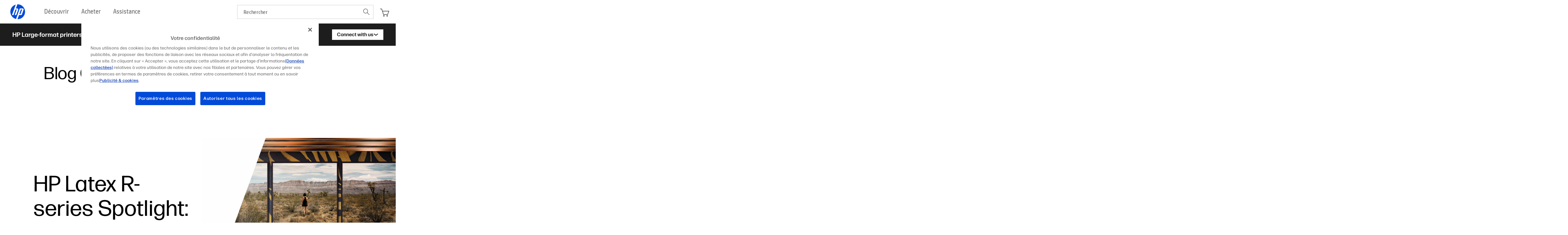

--- FILE ---
content_type: text/css; charset=UTF-8
request_url: https://largeformat.hp.com/_next/static/css/1f532cd45aa1c886.css
body_size: 12688
content:
/*
! tailwindcss v3.4.3 | MIT License | https://tailwindcss.com
*/*,:after,:before{box-sizing:border-box;border:0 solid}:after,:before{--tw-content:""}:host,html{line-height:1.5;-webkit-text-size-adjust:100%;-moz-tab-size:4;-o-tab-size:4;tab-size:4;font-family:ui-sans-serif,system-ui,sans-serif,Apple Color Emoji,Segoe UI Emoji,Segoe UI Symbol,Noto Color Emoji;font-feature-settings:normal;font-variation-settings:normal;-webkit-tap-highlight-color:transparent}body{margin:0;line-height:inherit}hr{height:0;color:inherit;border-top-width:1px}abbr:where([title]){text-decoration:underline dotted}h1,h2,h3,h4,h5,h6{font-size:inherit;font-weight:inherit}a{color:inherit;text-decoration:inherit}b,strong{font-weight:bolder}code,kbd,pre,samp{font-family:ui-monospace,SFMono-Regular,Menlo,Monaco,Consolas,Liberation Mono,Courier New,monospace;font-feature-settings:normal;font-variation-settings:normal;font-size:1em}small{font-size:80%}sub,sup{font-size:75%;line-height:0;position:relative;vertical-align:baseline}sub{bottom:-.25em}sup{top:-.5em}table{text-indent:0;border-color:inherit;border-collapse:collapse}button,input,optgroup,select,textarea{font-family:inherit;font-feature-settings:inherit;font-variation-settings:inherit;font-size:100%;font-weight:inherit;line-height:inherit;letter-spacing:inherit;color:inherit;margin:0;padding:0}button,select{text-transform:none}button,input:where([type=button]),input:where([type=reset]),input:where([type=submit]){-webkit-appearance:button;background-color:transparent;background-image:none}:-moz-focusring{outline:auto}:-moz-ui-invalid{box-shadow:none}progress{vertical-align:baseline}::-webkit-inner-spin-button,::-webkit-outer-spin-button{height:auto}[type=search]{-webkit-appearance:textfield;outline-offset:-2px}::-webkit-search-decoration{-webkit-appearance:none}::-webkit-file-upload-button{-webkit-appearance:button;font:inherit}summary{display:list-item}blockquote,dd,dl,figure,h1,h2,h3,h4,h5,h6,hr,p,pre{margin:0}fieldset{margin:0}fieldset,legend{padding:0}menu,ol,ul{list-style:none;margin:0;padding:0}dialog{padding:0}textarea{resize:vertical}input::-moz-placeholder,textarea::-moz-placeholder{opacity:1;color:#9ca3af}input::placeholder,textarea::placeholder{opacity:1;color:#9ca3af}[role=button],button{cursor:pointer}:disabled{cursor:default}audio,canvas,embed,iframe,img,object,svg,video{display:block;vertical-align:middle}img,video{max-width:100%;height:auto}[hidden]{display:none}:root{--container-spacing:1rem;--grid-spacing:1rem;--primary-blue:#024AD8;--modules-spacing:5rem;--header-height:4.75rem}@media (min-width:768px){:root{--container-spacing:2.5rem;--grid-spacing:1.5rem;--modules-spacing:7.5rem}}body{transition-property:none!important}*,:after,:before{--tw-border-spacing-x:0;--tw-border-spacing-y:0;--tw-translate-x:0;--tw-translate-y:0;--tw-rotate:0;--tw-skew-x:0;--tw-skew-y:0;--tw-scale-x:1;--tw-scale-y:1;--tw-pan-x: ;--tw-pan-y: ;--tw-pinch-zoom: ;--tw-scroll-snap-strictness:proximity;--tw-gradient-from-position: ;--tw-gradient-via-position: ;--tw-gradient-to-position: ;--tw-ordinal: ;--tw-slashed-zero: ;--tw-numeric-figure: ;--tw-numeric-spacing: ;--tw-numeric-fraction: ;--tw-ring-inset: ;--tw-ring-offset-width:0px;--tw-ring-offset-color:#fff;--tw-ring-color:rgb(59 130 246/0.5);--tw-ring-offset-shadow:0 0 #0000;--tw-ring-shadow:0 0 #0000;--tw-shadow:0 0 #0000;--tw-shadow-colored:0 0 #0000;--tw-blur: ;--tw-brightness: ;--tw-contrast: ;--tw-grayscale: ;--tw-hue-rotate: ;--tw-invert: ;--tw-saturate: ;--tw-sepia: ;--tw-drop-shadow: ;--tw-backdrop-blur: ;--tw-backdrop-brightness: ;--tw-backdrop-contrast: ;--tw-backdrop-grayscale: ;--tw-backdrop-hue-rotate: ;--tw-backdrop-invert: ;--tw-backdrop-opacity: ;--tw-backdrop-saturate: ;--tw-backdrop-sepia: ;--tw-contain-size: ;--tw-contain-layout: ;--tw-contain-paint: ;--tw-contain-style: }::backdrop{--tw-border-spacing-x:0;--tw-border-spacing-y:0;--tw-translate-x:0;--tw-translate-y:0;--tw-rotate:0;--tw-skew-x:0;--tw-skew-y:0;--tw-scale-x:1;--tw-scale-y:1;--tw-pan-x: ;--tw-pan-y: ;--tw-pinch-zoom: ;--tw-scroll-snap-strictness:proximity;--tw-gradient-from-position: ;--tw-gradient-via-position: ;--tw-gradient-to-position: ;--tw-ordinal: ;--tw-slashed-zero: ;--tw-numeric-figure: ;--tw-numeric-spacing: ;--tw-numeric-fraction: ;--tw-ring-inset: ;--tw-ring-offset-width:0px;--tw-ring-offset-color:#fff;--tw-ring-color:rgb(59 130 246/0.5);--tw-ring-offset-shadow:0 0 #0000;--tw-ring-shadow:0 0 #0000;--tw-shadow:0 0 #0000;--tw-shadow-colored:0 0 #0000;--tw-blur: ;--tw-brightness: ;--tw-contrast: ;--tw-grayscale: ;--tw-hue-rotate: ;--tw-invert: ;--tw-saturate: ;--tw-sepia: ;--tw-drop-shadow: ;--tw-backdrop-blur: ;--tw-backdrop-brightness: ;--tw-backdrop-contrast: ;--tw-backdrop-grayscale: ;--tw-backdrop-hue-rotate: ;--tw-backdrop-invert: ;--tw-backdrop-opacity: ;--tw-backdrop-saturate: ;--tw-backdrop-sepia: ;--tw-contain-size: ;--tw-contain-layout: ;--tw-contain-paint: ;--tw-contain-style: }.container{width:100%}@media (min-width:360px){.container{max-width:360px}}@media (min-width:640px){.container{max-width:640px}}@media (min-width:768px){.container{max-width:768px}}@media (min-width:1024px){.container{max-width:1024px}}@media (min-width:1280px){.container{max-width:1280px}}.text-h5-desktop{line-height:2.125rem}.text-h1,.text-h5-desktop{font-family:var(--font-forma-djr-ui);font-size:2rem}.text-h1{line-height:2.2rem;letter-spacing:.06rem}.text-h2{font-family:var(--font-forma-djr-ui);font-size:1.5rem;line-height:1.65rem;letter-spacing:.045rem}.text-h3,.text-h3-light{font-family:var(--font-forma-djr-ui);font-size:1.25rem;line-height:1.4375rem}.text-h3-light{font-weight:300}.text-p1-desktop{font-family:var(--font-forma-djr-ui);font-size:1.5rem;font-weight:400;line-height:1.75rem}.text-p2-desktop{font-weight:400}.text-p2-desktop,.text-p2-light-desktop{font-family:var(--font-forma-djr-ui);font-size:1.25rem;line-height:1.5rem}.text-p2-light-desktop{font-weight:300}.text-button-desktop{font-weight:500}.text-button-desktop,.text-p3-desktop{font-family:var(--font-forma-djr-ui);font-size:1rem;line-height:1.15rem}.text-p3-desktop{font-weight:400}.text-p3-light-desktop{font-family:var(--font-forma-djr-ui);font-size:1rem;font-weight:300;line-height:1.15rem}.text-p4-desktop{font-size:.875rem;line-height:1rem}.text-p1,.text-p4-desktop{font-family:var(--font-forma-djr-ui);font-weight:400}.text-p1,.text-p1-light{font-size:1rem;line-height:1.2rem}.text-p1-light{font-family:var(--font-forma-djr-ui);font-weight:300}.text-p2{font-weight:400}.text-p2,.text-p2-light{font-family:var(--font-forma-djr-ui);font-size:.875rem;line-height:1.05rem}.text-p2-light{font-weight:300}.text-button{font-family:var(--font-forma-djr-ui);font-size:1rem;font-weight:500;line-height:1rem}.col-span-2{--subgrid-template-columns:repeat(2,minmax(0,1fr))}.col-span-3{--subgrid-template-columns:repeat(3,minmax(0,1fr))}.col-span-4{--subgrid-template-columns:repeat(4,minmax(0,1fr))}.col-span-5{--subgrid-template-columns:repeat(5,minmax(0,1fr))}.col-span-6{--subgrid-template-columns:repeat(6,minmax(0,1fr))}.col-span-7{--subgrid-template-columns:repeat(7,minmax(0,1fr))}.col-span-10{--subgrid-template-columns:repeat(10,minmax(0,1fr))}.col-span-full{--subgrid-template-columns: }.\!formFieldWrapper,.formFieldWrapper{display:flex;width:100%;flex-direction:column}.\!formFieldWrapper .input{font-family:var(--font-forma-djr-ui);font-size:1rem;font-weight:400;line-height:1.2rem;border-width:1px;--tw-border-opacity:1;border-color:rgb(120 120 126/var(--tw-border-opacity));padding:.625rem .5rem}@media (min-width:1024px){.\!formFieldWrapper .input{font-family:var(--font-forma-djr-ui);font-size:1rem;font-weight:400;line-height:1.15rem}}.\!formFieldWrapper .input::-moz-placeholder{--tw-text-opacity:1;color:rgb(120 120 126/var(--tw-text-opacity))}.\!formFieldWrapper .input::placeholder{--tw-text-opacity:1;color:rgb(120 120 126/var(--tw-text-opacity))}.\!formFieldWrapper .input:active,.\!formFieldWrapper .input:focus{--tw-border-opacity:1;border-color:rgb(29 29 29/var(--tw-border-opacity));outline:2px solid transparent;outline-offset:2px}.\!formFieldWrapper .input[aria-invalid=true]{--tw-border-opacity:1;border-color:rgb(255 80 80/var(--tw-border-opacity))}.\!formFieldWrapper .input[data-placeholder-shown]{--tw-text-opacity:1;color:rgb(120 120 126/var(--tw-text-opacity))}.formFieldWrapper .input{font-family:var(--font-forma-djr-ui);font-size:1rem;font-weight:400;line-height:1.2rem;border-width:1px;--tw-border-opacity:1;border-color:rgb(120 120 126/var(--tw-border-opacity));padding:.625rem .5rem}@media (min-width:1024px){.formFieldWrapper .input{font-family:var(--font-forma-djr-ui);font-size:1rem;font-weight:400;line-height:1.15rem}}.formFieldWrapper .input::-moz-placeholder{--tw-text-opacity:1;color:rgb(120 120 126/var(--tw-text-opacity))}.formFieldWrapper .input::placeholder{--tw-text-opacity:1;color:rgb(120 120 126/var(--tw-text-opacity))}.formFieldWrapper .input:active,.formFieldWrapper .input:focus{--tw-border-opacity:1;border-color:rgb(29 29 29/var(--tw-border-opacity));outline:2px solid transparent;outline-offset:2px}.formFieldWrapper .input[aria-invalid=true]{--tw-border-opacity:1;border-color:rgb(255 80 80/var(--tw-border-opacity))}.formFieldWrapper .input[data-placeholder-shown]{--tw-text-opacity:1;color:rgb(120 120 126/var(--tw-text-opacity))}.clip-workflow-solution-banner{clip-path:polygon(0 100%,15.5% 0,100% 0,84.5% 100%)}.clip-banner-cropped{clip-path:polygon(0 100%,calc(100% - 27px) 100%,100% calc(100% - 72px),100% 0,27px 0,0 calc(100% - 68px))}@media (min-width:768px){.clip-banner-cropped{clip-path:polygon(0 100%,calc(100% - 50px) 100%,100% calc(100% - 171px),100% 0,50px 0,0 calc(100% - 162px))}}@media (min-width:1024px){.clip-banner-cropped{clip-path:polygon(0 100%,calc(100% - 100px) 100%,100% calc(100% - 250px),100% 0,100px 0,0 calc(100% - 270px))}}.clip-shoppable-printers-featured{clip-path:polygon(0 0,100% 0,74.37% 100%,0 100%)}.clip-success-story-banner-mobile{clip-path:polygon(12% 0,120% 0,90% 100%,-18% 100%)}.clip-horizontal-cropped{clip-path:polygon(100% 0,100% 100%,0 100%,7.36% 0)}[data-scope=toast][data-part=root]{translate:var(--x) var(--y);scale:var(--scale);z-index:var(--z-index);height:var(--height);opacity:var(--opacity);will-change:translate,opacity,scale;transition:translate .4s,scale .4s,opacity .4s,height .4s,box-shadow .2s;transition-timing-function:cubic-bezier(.21,1.02,.73,1);&[data-state=closed]{transition:translate .4s,scale .4s,opacity .2s;transition-timing-function:cubic-bezier(.06,.71,.55,1)}}@keyframes collapsible-down{0%{height:0}to{height:var(--height)}}@keyframes collapsible-up{0%{height:var(--height)}to{height:0}}[data-scope=collapsible][data-part=content][data-state=open]{animation:collapsible-down .25s}[data-scope=collapsible][data-part=content][data-state=closed]{animation:collapsible-up .2s}.sr-only{position:absolute;width:1px;height:1px;padding:0;margin:-1px;overflow:hidden;clip:rect(0,0,0,0);white-space:nowrap;border-width:0}.pointer-events-none{pointer-events:none}.pointer-events-auto{pointer-events:auto}.\!visible{visibility:visible!important}.visible{visibility:visible}.invisible{visibility:hidden}.static{position:static}.fixed{position:fixed}.absolute{position:absolute}.relative{position:relative}.sticky{position:sticky}.inset-0{inset:0}.inset-x-\[16px\]{left:16px;right:16px}.inset-y-0{top:0;bottom:0}.\!left-3{left:.75rem!important}.\!right-3{right:.75rem!important}.\!top-1\/2{top:50%!important}.-right-\[15\%\]{right:-15%}.-top-14{top:-3.5rem}.bottom-0{bottom:0}.bottom-\[16px\]{bottom:16px}.end-0{inset-inline-end:0}.left-0{left:0}.left-1\/2{left:50%}.left-\[-7vw\]{left:-7vw}.left-\[30\%\]{left:30%}.left-\[30vw\]{left:30vw}.left-\[77vw\]{left:77vw}.left-container-spacing{left:var(--container-spacing)}.right-0{right:0}.right-1\/2{right:50%}.right-\[2rem\]{right:2rem}.right-\[3\.25rem\]{right:3.25rem}.right-\[8rem\]{right:8rem}.right-container-spacing{right:var(--container-spacing)}.start-0{inset-inline-start:0}.top-0{top:0}.top-1\/2{top:50%}.top-3{top:.75rem}.top-\[-6rem\]{top:-6rem}.top-\[20\%\]{top:20%}.top-\[2rem\]{top:2rem}.top-\[8rem\]{top:8rem}.top-\[calc\(5\.625rem\/2\)\]{top:calc(5.625rem / 2)}.top-full{top:100%}.top-header-height{top:var(--header-height)}.isolate{isolation:isolate}.\!z-\[100\]{z-index:100!important}.-z-10{z-index:-10}.z-0{z-index:0}.z-10{z-index:10}.z-20{z-index:20}.z-30{z-index:30}.z-50{z-index:50}.z-\[1\]{z-index:1}.z-\[200\]{z-index:200}.z-\[2\]{z-index:2}.z-\[300\]{z-index:300}.z-\[3\]{z-index:3}.z-\[4\]{z-index:4}.z-\[5\]{z-index:5}.z-\[9999\]{z-index:9999}.z-\[var\(--z-index\)\]{z-index:var(--z-index)}.order-1{order:1}.order-2{order:2}.order-3{order:3}.col-span-10{grid-column:span 10/span 10}.col-span-2{grid-column:span 2/span 2}.col-span-3{grid-column:span 3/span 3}.col-span-4{grid-column:span 4/span 4}.col-span-5{grid-column:span 5/span 5}.col-span-6{grid-column:span 6/span 6}.col-span-7{grid-column:span 7/span 7}.col-span-full{grid-column:1/-1}.col-start-1{grid-column-start:1}.col-start-2{grid-column-start:2}.col-start-3{grid-column-start:3}.col-end-11{grid-column-end:11}.col-end-12{grid-column-end:12}.row-span-1{grid-row:span 1/span 1}.row-span-2{grid-row:span 2/span 2}.row-start-1{grid-row-start:1}.float-start{float:inline-start}.float-right{float:right}.m-auto{margin:auto}.-mx-4{margin-left:-1rem;margin-right:-1rem}.-mx-container-spacing{margin-left:calc(var(--container-spacing) * -1);margin-right:calc(var(--container-spacing) * -1)}.mx-auto{margin-left:auto;margin-right:auto}.my-10{margin-top:2.5rem;margin-bottom:2.5rem}.my-16{margin-top:4rem;margin-bottom:4rem}.my-2{margin-top:.5rem;margin-bottom:.5rem}.my-20{margin-top:5rem;margin-bottom:5rem}.my-4{margin-top:1rem;margin-bottom:1rem}.my-6{margin-top:1.5rem;margin-bottom:1.5rem}.my-8{margin-top:2rem;margin-bottom:2rem}.\!-mb-\[calc\(var\(--modules-spacing\)\/2\)\]{margin-bottom:calc(calc(var(--modules-spacing) / 2) * -1)!important}.\!mt-\[calc\(var\(--modules-spacing\)\/2\)\]{margin-top:calc(var(--modules-spacing) / 2)!important}.\!mt-\[calc\(var\(--modules-spacing\)\/5\)\]{margin-top:calc(var(--modules-spacing) / 5)!important}.-mb-2{margin-bottom:-.5rem}.-mb-modules-spacing{margin-bottom:calc(var(--modules-spacing) * -1)}.-ml-\[20\%\]{margin-left:-20%}.-mr-container-spacing{margin-right:calc(var(--container-spacing) * -1)}.-mt-header-height{margin-top:calc(var(--header-height) * -1)}.mb-1{margin-bottom:.25rem}.mb-10{margin-bottom:2.5rem}.mb-2{margin-bottom:.5rem}.mb-4{margin-bottom:1rem}.mb-6{margin-bottom:1.5rem}.mb-\[2\.09375rem\]{margin-bottom:2.09375rem}.mb-\[calc\(var\(--modules-spacing\)\/2\)\]{margin-bottom:calc(var(--modules-spacing) / 2)}.ml-3{margin-left:.75rem}.ml-5{margin-left:1.25rem}.ml-6{margin-left:1.5rem}.ml-\[6\.125rem\]{margin-left:6.125rem}.mr-9{margin-right:2.25rem}.mr-\[5\%\]{margin-right:5%}.mr-container-spacing{margin-right:var(--container-spacing)}.mt-0{margin-top:0}.mt-1{margin-top:.25rem}.mt-10{margin-top:2.5rem}.mt-2{margin-top:.5rem}.mt-2\.5{margin-top:.625rem}.mt-3{margin-top:.75rem}.mt-4{margin-top:1rem}.mt-6{margin-top:1.5rem}.mt-8{margin-top:2rem}.mt-\[0\.5625rem\]{margin-top:.5625rem}.mt-\[1\.375rem\]{margin-top:1.375rem}.mt-\[4\.822rem\]{margin-top:4.822rem}.mt-\[6rem\]{margin-top:6rem}.box-border{box-sizing:border-box}.line-clamp-1{-webkit-line-clamp:1}.line-clamp-1,.line-clamp-2{overflow:hidden;display:-webkit-box;-webkit-box-orient:vertical}.line-clamp-2{-webkit-line-clamp:2}.line-clamp-3{-webkit-line-clamp:3}.line-clamp-3,.line-clamp-5{overflow:hidden;display:-webkit-box;-webkit-box-orient:vertical}.line-clamp-5{-webkit-line-clamp:5}.line-clamp-\[9\]{overflow:hidden;display:-webkit-box;-webkit-box-orient:vertical;-webkit-line-clamp:9}.\!block{display:block!important}.block{display:block}.inline-block{display:inline-block}.inline{display:inline}.flex{display:flex}.table{display:table}.grid{display:grid}.hidden{display:none}.aspect-\[2\.35\/1\]{aspect-ratio:2.35/1}.aspect-\[207\/190\]{aspect-ratio:207/190}.aspect-\[208\/95\]{aspect-ratio:208/95}.aspect-\[231\/370\]{aspect-ratio:231/370}.aspect-\[265\/160\]{aspect-ratio:265/160}.aspect-\[322\/190\]{aspect-ratio:322/190}.aspect-\[335\/190\]{aspect-ratio:335/190}.aspect-\[358\/280\]{aspect-ratio:358/280}.aspect-\[4\/3\]{aspect-ratio:4/3}.aspect-\[497\/403\]{aspect-ratio:497/403}.aspect-\[507\/411\]{aspect-ratio:507/411}.aspect-\[510\/376\]{aspect-ratio:510/376}.aspect-\[9\/16\]{aspect-ratio:9/16}.aspect-\[900\/384\]{aspect-ratio:900/384}.aspect-square{aspect-ratio:1/1}.aspect-video{aspect-ratio:16/9}.size-10{width:2.5rem;height:2.5rem}.size-3{width:.75rem;height:.75rem}.size-3\.5{width:.875rem;height:.875rem}.size-4{width:1rem;height:1rem}.size-5{width:1.25rem;height:1.25rem}.size-6{width:1.5rem;height:1.5rem}.size-7{width:1.75rem;height:1.75rem}.size-8{width:2rem;height:2rem}.size-\[1\.125rem\]{width:1.125rem;height:1.125rem}.size-\[2\.375rem\]{width:2.375rem;height:2.375rem}.size-\[4\.5rem\]{width:4.5rem;height:4.5rem}.size-\[4\.875rem\]{width:4.875rem;height:4.875rem}.size-\[7\.5rem\]{width:7.5rem;height:7.5rem}.size-full{width:100%;height:100%}.h-0{height:0}.h-0\.5{height:.125rem}.h-3{height:.75rem}.h-3\.5{height:.875rem}.h-32{height:8rem}.h-4{height:1rem}.h-40{height:10rem}.h-48{height:12rem}.h-80{height:20rem}.h-\[100\%\]{height:100%}.h-\[100vw\]{height:100vw}.h-\[10rem\]{height:10rem}.h-\[11rem\]{height:11rem}.h-\[12\.5rem\]{height:12.5rem}.h-\[12\.625rem\]{height:12.625rem}.h-\[13\.625rem\]{height:13.625rem}.h-\[15\.625rem\]{height:15.625rem}.h-\[15rem\]{height:15rem}.h-\[16\.125rem\]{height:16.125rem}.h-\[20rem\]{height:20rem}.h-\[21\.6875rem\]{height:21.6875rem}.h-\[25rem\]{height:25rem}.h-\[30\%\]{height:30%}.h-\[36\.25rem\]{height:36.25rem}.h-\[4\.16rem\]{height:4.16rem}.h-\[40vw\]{height:40vw}.h-\[5\.625rem\]{height:5.625rem}.h-\[56px\]{height:56px}.h-\[576px\]{height:576px}.h-\[6\.5625rem\]{height:6.5625rem}.h-\[60\%\]{height:60%}.h-\[60vw\]{height:60vw}.h-\[7\.5rem\]{height:7.5rem}.h-\[7\.6875rem\]{height:7.6875rem}.h-\[7\.875rem\]{height:7.875rem}.h-\[8\.25rem\]{height:8.25rem}.h-\[9\.375rem\]{height:9.375rem}.h-\[calc\(100vh-9\.25rem\)\]{height:calc(100vh - 9.25rem)}.h-full{height:100%}.h-px{height:1px}.h-screen{height:100vh}.max-h-0{max-height:0}.max-h-72{max-height:18rem}.max-h-96{max-height:24rem}.max-h-\[34\.1875rem\]{max-height:34.1875rem}.max-h-\[6\.25rem\]{max-height:6.25rem}.max-h-\[70vh\]{max-height:70vh}.min-h-10{min-height:2.5rem}.min-h-\[14\.75rem\]{min-height:14.75rem}.min-h-\[277px\]{min-height:277px}.min-h-\[3\.875rem\]{min-height:3.875rem}.min-h-\[calc\(100vh-9\.25rem\)\]{min-height:calc(100vh - 9.25rem)}.min-h-full{min-height:100%}.\!w-max{width:-moz-max-content!important;width:max-content!important}.w-1{width:.25rem}.w-1\/2{width:50%}.w-1\/3{width:33.333333%}.w-3{width:.75rem}.w-3\.5{width:.875rem}.w-3\/5{width:60%}.w-4{width:1rem}.w-5{width:1.25rem}.w-6{width:1.5rem}.w-7{width:1.75rem}.w-\[1\.375rem\]{width:1.375rem}.w-\[10\.625rem\]{width:10.625rem}.w-\[110\%\]{width:110%}.w-\[16\.5rem\]{width:16.5rem}.w-\[17\.75rem\]{width:17.75rem}.w-\[47\%\]{width:47%}.w-\[5\.625rem\]{width:5.625rem}.w-\[5vw\]{width:5vw}.w-\[64\%\]{width:64%}.w-\[7\.5rem\]{width:7.5rem}.w-\[70vw\]{width:70vw}.w-\[74\.0223463687\%\]{width:74.0223463687%}.w-\[76\.5\%\]{width:76.5%}.w-\[80\%\]{width:80%}.w-\[9\.25rem\]{width:9.25rem}.w-\[calc\(75\%-var\(--grid-spacing\)\/4\)\]{width:calc(75% - var(--grid-spacing) / 4)}.w-auto{width:auto}.w-fit{width:-moz-fit-content;width:fit-content}.w-full{width:100%}.w-max{width:-moz-max-content;width:max-content}.w-screen{width:100vw}.min-w-0{min-width:0}.min-w-64{min-width:16rem}.min-w-\[19\.375rem\]{min-width:19.375rem}.min-w-full{min-width:100%}.\!max-w-none{max-width:none!important}.max-w-10{max-width:2.5rem}.max-w-40{max-width:10rem}.max-w-56{max-width:14rem}.max-w-\[10\.75rem\]{max-width:10.75rem}.max-w-\[12\.9375rem\]{max-width:12.9375rem}.max-w-\[1540px\]{max-width:1540px}.max-w-\[16\.5rem\]{max-width:16.5rem}.max-w-\[20\.125rem\]{max-width:20.125rem}.max-w-\[22\.375rem\]{max-width:22.375rem}.max-w-\[22\.5rem\]{max-width:22.5rem}.max-w-\[27\.375rem\]{max-width:27.375rem}.max-w-\[34\.5rem\]{max-width:34.5rem}.max-w-\[400px\]{max-width:400px}.max-w-\[43\.75rem\]{max-width:43.75rem}.max-w-\[80\%\]{max-width:80%}.max-w-\[85rem\]{max-width:85rem}.max-w-screen-xl{max-width:1280px}.\!flex-none{flex:none!important}.flex-1{flex:1 1 0%}.flex-\[0_0_100\%\]{flex:0 0 100%}.flex-\[0_0_16\.5rem\]{flex:0 0 16.5rem}.flex-\[0_0_45\%\]{flex:0 0 45%}.flex-\[0_0_80\%\]{flex:0 0 80%}.flex-\[0_0_83\%\]{flex:0 0 83%}.flex-\[0_0_calc\(50\%-0\.75rem\)\]{flex:0 0 calc(50% - 0.75rem)}.flex-\[1_0_auto\]{flex:1 0 auto}.flex-\[510\]{flex:510}.flex-\[636\]{flex:636}.flex-none{flex:none}.flex-shrink-0,.shrink-0{flex-shrink:0}.basis-\[30\%\]{flex-basis:30%}.basis-\[80\%\]{flex-basis:80%}.basis-auto{flex-basis:auto}.table-fixed{table-layout:fixed}.border-collapse{border-collapse:collapse}.origin-bottom-right{transform-origin:bottom right}.origin-center{transform-origin:center}.origin-left{transform-origin:left}.origin-right{transform-origin:right}.origin-top-left{transform-origin:top left}.-translate-x-1\/2{--tw-translate-x:-50%}.-translate-x-1\/2,.-translate-x-\[30\%\]{transform:translate(var(--tw-translate-x),var(--tw-translate-y)) rotate(var(--tw-rotate)) skewX(var(--tw-skew-x)) skewY(var(--tw-skew-y)) scaleX(var(--tw-scale-x)) scaleY(var(--tw-scale-y))}.-translate-x-\[30\%\]{--tw-translate-x:-30%}.-translate-x-px{--tw-translate-x:-1px}.-translate-x-px,.-translate-y-0{transform:translate(var(--tw-translate-x),var(--tw-translate-y)) rotate(var(--tw-rotate)) skewX(var(--tw-skew-x)) skewY(var(--tw-skew-y)) scaleX(var(--tw-scale-x)) scaleY(var(--tw-scale-y))}.-translate-y-0{--tw-translate-y:-0px}.-translate-y-0\.5{--tw-translate-y:-0.125rem}.-translate-y-0\.5,.-translate-y-1\/2{transform:translate(var(--tw-translate-x),var(--tw-translate-y)) rotate(var(--tw-rotate)) skewX(var(--tw-skew-x)) skewY(var(--tw-skew-y)) scaleX(var(--tw-scale-x)) scaleY(var(--tw-scale-y))}.-translate-y-1\/2{--tw-translate-y:-50%}.-translate-y-px{--tw-translate-y:-1px}.-translate-y-px,.translate-x-\[-1px\]{transform:translate(var(--tw-translate-x),var(--tw-translate-y)) rotate(var(--tw-rotate)) skewX(var(--tw-skew-x)) skewY(var(--tw-skew-y)) scaleX(var(--tw-scale-x)) scaleY(var(--tw-scale-y))}.translate-x-\[-1px\]{--tw-translate-x:-1px}.translate-x-\[1px\],.translate-x-px{--tw-translate-x:1px}.translate-x-\[1px\],.translate-x-px,.translate-y-0{transform:translate(var(--tw-translate-x),var(--tw-translate-y)) rotate(var(--tw-rotate)) skewX(var(--tw-skew-x)) skewY(var(--tw-skew-y)) scaleX(var(--tw-scale-x)) scaleY(var(--tw-scale-y))}.translate-y-0{--tw-translate-y:0px}.translate-y-px{--tw-translate-y:1px}.-rotate-180,.translate-y-px{transform:translate(var(--tw-translate-x),var(--tw-translate-y)) rotate(var(--tw-rotate)) skewX(var(--tw-skew-x)) skewY(var(--tw-skew-y)) scaleX(var(--tw-scale-x)) scaleY(var(--tw-scale-y))}.-rotate-180{--tw-rotate:-180deg}.rotate-0{--tw-rotate:0deg}.rotate-0,.rotate-180{transform:translate(var(--tw-translate-x),var(--tw-translate-y)) rotate(var(--tw-rotate)) skewX(var(--tw-skew-x)) skewY(var(--tw-skew-y)) scaleX(var(--tw-scale-x)) scaleY(var(--tw-scale-y))}.rotate-180{--tw-rotate:180deg}.rotate-90{--tw-rotate:90deg}.rotate-90,.rotate-\[20deg\]{transform:translate(var(--tw-translate-x),var(--tw-translate-y)) rotate(var(--tw-rotate)) skewX(var(--tw-skew-x)) skewY(var(--tw-skew-y)) scaleX(var(--tw-scale-x)) scaleY(var(--tw-scale-y))}.rotate-\[20deg\]{--tw-rotate:20deg}.rotate-\[270deg\]{--tw-rotate:270deg}.rotate-\[270deg\],.scale-100{transform:translate(var(--tw-translate-x),var(--tw-translate-y)) rotate(var(--tw-rotate)) skewX(var(--tw-skew-x)) skewY(var(--tw-skew-y)) scaleX(var(--tw-scale-x)) scaleY(var(--tw-scale-y))}.scale-100{--tw-scale-x:1;--tw-scale-y:1}.scale-50{--tw-scale-x:.5;--tw-scale-y:.5}.scale-50,.scale-\[85\%\]{transform:translate(var(--tw-translate-x),var(--tw-translate-y)) rotate(var(--tw-rotate)) skewX(var(--tw-skew-x)) skewY(var(--tw-skew-y)) scaleX(var(--tw-scale-x)) scaleY(var(--tw-scale-y))}.scale-\[85\%\]{--tw-scale-x:85%;--tw-scale-y:85%}.scale-x-\[-1\]{--tw-scale-x:-1}.scale-x-\[-1\],.scale-y-125{transform:translate(var(--tw-translate-x),var(--tw-translate-y)) rotate(var(--tw-rotate)) skewX(var(--tw-skew-x)) skewY(var(--tw-skew-y)) scaleX(var(--tw-scale-x)) scaleY(var(--tw-scale-y))}.scale-y-125{--tw-scale-y:1.25}.scale-y-\[-1\]{--tw-scale-y:-1}.scale-y-\[-1\],.transform{transform:translate(var(--tw-translate-x),var(--tw-translate-y)) rotate(var(--tw-rotate)) skewX(var(--tw-skew-x)) skewY(var(--tw-skew-y)) scaleX(var(--tw-scale-x)) scaleY(var(--tw-scale-y))}.transform-gpu{transform:translate3d(var(--tw-translate-x),var(--tw-translate-y),0) rotate(var(--tw-rotate)) skewX(var(--tw-skew-x)) skewY(var(--tw-skew-y)) scaleX(var(--tw-scale-x)) scaleY(var(--tw-scale-y))}@keyframes spin{to{transform:rotate(1turn)}}.animate-spin{animation:spin 1s linear infinite}.cursor-grab{cursor:grab}.cursor-pointer{cursor:pointer}.touch-pan-x{--tw-pan-x:pan-x}.touch-pan-x,.touch-pan-y{touch-action:var(--tw-pan-x) var(--tw-pan-y) var(--tw-pinch-zoom)}.touch-pan-y{--tw-pan-y:pan-y}.select-none{-moz-user-select:none;user-select:none}.resize{resize:both}.list-inside{list-style-position:inside}.list-decimal{list-style-type:decimal}.list-disc{list-style-type:disc}.auto-cols-fr{grid-auto-columns:minmax(0,1fr)}.\!grid-cols-10{grid-template-columns:repeat(10,minmax(0,1fr))!important}.grid-cols-1{grid-template-columns:repeat(1,minmax(0,1fr))}.grid-cols-4{grid-template-columns:repeat(4,minmax(0,1fr))}.grid-cols-\[--subgrid-template-columns\]{grid-template-columns:var(--subgrid-template-columns)}.grid-cols-\[1fr_10fr\]{grid-template-columns:1fr 10fr}.grid-cols-\[2\.25rem_1fr\]{grid-template-columns:2.25rem 1fr}.grid-cols-subgrid{grid-template-columns:subgrid}.flex-row{flex-direction:row}.flex-col{flex-direction:column}.flex-wrap{flex-wrap:wrap}.flex-nowrap{flex-wrap:nowrap}.place-content-center{place-content:center}.\!place-items-end{place-items:end!important}.place-items-center{place-items:center}.items-start{align-items:flex-start}.items-end{align-items:flex-end}.items-center{align-items:center}.items-stretch{align-items:stretch}.justify-start{justify-content:flex-start}.justify-end{justify-content:flex-end}.justify-center{justify-content:center}.justify-between{justify-content:space-between}.gap-1{gap:.25rem}.gap-2{gap:.5rem}.gap-20{gap:5rem}.gap-3{gap:.75rem}.gap-4{gap:1rem}.gap-6{gap:1.5rem}.gap-7{gap:1.75rem}.gap-8{gap:2rem}.gap-\[0\.625rem\]{gap:.625rem}.gap-\[1\.125rem\]{gap:1.125rem}.gap-\[1rem\]{gap:1rem}.gap-grid-spacing{gap:var(--grid-spacing)}.gap-x-14{-moz-column-gap:3.5rem;column-gap:3.5rem}.gap-x-4{-moz-column-gap:1rem;column-gap:1rem}.gap-x-6{-moz-column-gap:1.5rem;column-gap:1.5rem}.gap-x-\[0\.625rem\]{-moz-column-gap:.625rem;column-gap:.625rem}.gap-x-grid-spacing{-moz-column-gap:var(--grid-spacing);column-gap:var(--grid-spacing)}.gap-y-1{row-gap:.25rem}.gap-y-12{row-gap:3rem}.gap-y-2{row-gap:.5rem}.gap-y-3{row-gap:.75rem}.gap-y-4{row-gap:1rem}.gap-y-6{row-gap:1.5rem}.gap-y-grid-spacing{row-gap:var(--grid-spacing)}.space-y-1>:not([hidden])~:not([hidden]){--tw-space-y-reverse:0;margin-top:calc(.25rem * calc(1 - var(--tw-space-y-reverse)));margin-bottom:calc(.25rem * var(--tw-space-y-reverse))}.space-y-10>:not([hidden])~:not([hidden]){--tw-space-y-reverse:0;margin-top:calc(2.5rem * calc(1 - var(--tw-space-y-reverse)));margin-bottom:calc(2.5rem * var(--tw-space-y-reverse))}.space-y-12>:not([hidden])~:not([hidden]){--tw-space-y-reverse:0;margin-top:calc(3rem * calc(1 - var(--tw-space-y-reverse)));margin-bottom:calc(3rem * var(--tw-space-y-reverse))}.space-y-16>:not([hidden])~:not([hidden]){--tw-space-y-reverse:0;margin-top:calc(4rem * calc(1 - var(--tw-space-y-reverse)));margin-bottom:calc(4rem * var(--tw-space-y-reverse))}.space-y-2>:not([hidden])~:not([hidden]){--tw-space-y-reverse:0;margin-top:calc(.5rem * calc(1 - var(--tw-space-y-reverse)));margin-bottom:calc(.5rem * var(--tw-space-y-reverse))}.space-y-4>:not([hidden])~:not([hidden]){--tw-space-y-reverse:0;margin-top:calc(1rem * calc(1 - var(--tw-space-y-reverse)));margin-bottom:calc(1rem * var(--tw-space-y-reverse))}.space-y-6>:not([hidden])~:not([hidden]){--tw-space-y-reverse:0;margin-top:calc(1.5rem * calc(1 - var(--tw-space-y-reverse)));margin-bottom:calc(1.5rem * var(--tw-space-y-reverse))}.space-y-modules-spacing>:not([hidden])~:not([hidden]){--tw-space-y-reverse:0;margin-top:calc(var(--modules-spacing) * calc(1 - var(--tw-space-y-reverse)));margin-bottom:calc(var(--modules-spacing) * var(--tw-space-y-reverse))}.self-start{align-self:flex-start}.self-end{align-self:flex-end}.overflow-auto{overflow:auto}.overflow-hidden{overflow:hidden}.overflow-visible{overflow:visible}.overflow-x-auto{overflow-x:auto}.overflow-y-auto{overflow-y:auto}.overflow-x-hidden{overflow-x:hidden}.overflow-y-hidden{overflow-y:hidden}.overflow-x-clip{overflow-x:clip}.overflow-y-clip{overflow-y:clip}.overflow-x-visible{overflow-x:visible}.whitespace-nowrap{white-space:nowrap}.whitespace-pre{white-space:pre}.whitespace-pre-line{white-space:pre-line}.text-wrap{text-wrap:wrap}.text-nowrap{text-wrap:nowrap}.text-balance{text-wrap:balance}.text-pretty{text-wrap:pretty}.break-normal{overflow-wrap:normal;word-break:normal}.break-words{overflow-wrap:break-word}.rounded-2xl{border-radius:1rem}.rounded-\[0\.25rem\]{border-radius:.25rem}.rounded-full{border-radius:9999px}.rounded-lg{border-radius:.5rem}.rounded-md{border-radius:.375rem}.rounded-r-2xl{border-top-right-radius:1rem;border-bottom-right-radius:1rem}.border{border-width:1px}.border-2{border-width:2px}.border-b{border-bottom-width:1px}.border-b-4{border-bottom-width:4px}.border-t{border-top-width:1px}.border-t-0{border-top-width:0}.border-t-4{border-top-width:4px}.border-none{border-style:none}.\!border-black{--tw-border-opacity:1!important;border-color:rgb(29 29 29/var(--tw-border-opacity))!important}.border-black{--tw-border-opacity:1;border-color:rgb(29 29 29/var(--tw-border-opacity))}.border-blue{--tw-border-opacity:1;border-color:rgb(2 74 216/var(--tw-border-opacity))}.border-current{border-color:currentColor}.border-grey{--tw-border-opacity:1;border-color:rgb(120 120 126/var(--tw-border-opacity))}.border-b-grey{--tw-border-opacity:1;border-bottom-color:rgb(120 120 126/var(--tw-border-opacity))}.border-b-transparent{border-bottom-color:transparent}.border-t-black{--tw-border-opacity:1;border-top-color:rgb(29 29 29/var(--tw-border-opacity))}.border-t-grey{--tw-border-opacity:1;border-top-color:rgb(120 120 126/var(--tw-border-opacity))}.border-t-transparent{border-top-color:transparent}.border-opacity-0{--tw-border-opacity:0}.bg-\[\#D8D8D8\]{--tw-bg-opacity:1;background-color:rgb(216 216 216/var(--tw-bg-opacity))}.bg-\[\#fca5a5\]{--tw-bg-opacity:1;background-color:rgb(252 165 165/var(--tw-bg-opacity))}.bg-\[black\]\/50{background-color:rgb(0 0 0/.5)}.bg-black{--tw-bg-opacity:1;background-color:rgb(29 29 29/var(--tw-bg-opacity))}.bg-black\/70{background-color:rgb(29 29 29/.7)}.bg-blue{--tw-bg-opacity:1;background-color:rgb(2 74 216/var(--tw-bg-opacity))}.bg-grey{--tw-bg-opacity:1;background-color:rgb(120 120 126/var(--tw-bg-opacity))}.bg-grey-dark{--tw-bg-opacity:1;background-color:rgb(43 43 43/var(--tw-bg-opacity))}.bg-grey-dark\/60{background-color:rgb(43 43 43/.6)}.bg-grey-light{--tw-bg-opacity:1;background-color:rgb(244 244 244/var(--tw-bg-opacity))}.bg-power-storm{--tw-bg-opacity:1;background-color:rgb(140 178 191/var(--tw-bg-opacity))}.bg-transparent{background-color:transparent}.bg-white{--tw-bg-opacity:1;background-color:rgb(254 254 254/var(--tw-bg-opacity))}.bg-white\/60{background-color:rgb(254 254 254/.6)}.bg-opacity-60{--tw-bg-opacity:0.6}.bg-gradient-to-b{background-image:linear-gradient(to bottom,var(--tw-gradient-stops))}.from-transparent{--tw-gradient-from:transparent var(--tw-gradient-from-position);--tw-gradient-to:rgb(0 0 0/0) var(--tw-gradient-to-position);--tw-gradient-stops:var(--tw-gradient-from),var(--tw-gradient-to)}.to-black\/80{--tw-gradient-to:rgb(29 29 29/0.8) var(--tw-gradient-to-position)}.fill-black{fill:#1D1D1D}.fill-white{fill:#FEFEFE}.stroke-black{stroke:#1D1D1D}.stroke-grey{stroke:#78787E}.object-contain{-o-object-fit:contain;object-fit:contain}.object-cover{-o-object-fit:cover;object-fit:cover}.object-center{-o-object-position:center;object-position:center}.object-left{-o-object-position:left;object-position:left}.p-1{padding:.25rem}.p-2{padding:.5rem}.p-4{padding:1rem}.p-6{padding:1.5rem}.p-\[0\.3125rem\]{padding:.3125rem}.p-\[1rem\]{padding:1rem}.\!px-0{padding-left:0!important;padding-right:0!important}.px-1{padding-left:.25rem;padding-right:.25rem}.px-10{padding-left:2.5rem;padding-right:2.5rem}.px-2{padding-left:.5rem;padding-right:.5rem}.px-4{padding-left:1rem;padding-right:1rem}.px-5{padding-left:1.25rem;padding-right:1.25rem}.px-6{padding-left:1.5rem;padding-right:1.5rem}.px-8{padding-left:2rem;padding-right:2rem}.px-\[0\.625rem\]{padding-left:.625rem;padding-right:.625rem}.px-\[1\.375rem\]{padding-left:1.375rem;padding-right:1.375rem}.px-\[12px\]{padding-left:12px;padding-right:12px}.px-\[14px\]{padding-left:14px;padding-right:14px}.px-\[4rem\]{padding-left:4rem;padding-right:4rem}.px-container-spacing{padding-left:var(--container-spacing);padding-right:var(--container-spacing)}.py-0{padding-top:0;padding-bottom:0}.py-1{padding-top:.25rem;padding-bottom:.25rem}.py-10{padding-top:2.5rem;padding-bottom:2.5rem}.py-12{padding-top:3rem;padding-bottom:3rem}.py-2{padding-top:.5rem;padding-bottom:.5rem}.py-2\.5{padding-top:.625rem;padding-bottom:.625rem}.py-3{padding-top:.75rem;padding-bottom:.75rem}.py-4{padding-top:1rem;padding-bottom:1rem}.py-6{padding-top:1.5rem;padding-bottom:1.5rem}.py-8{padding-top:2rem;padding-bottom:2rem}.py-\[0\.625rem\]{padding-top:.625rem;padding-bottom:.625rem}.py-\[5\.625rem\]{padding-top:5.625rem;padding-bottom:5.625rem}.py-\[8px\]{padding-top:8px;padding-bottom:8px}.pb-1{padding-bottom:.25rem}.pb-10{padding-bottom:2.5rem}.pb-12{padding-bottom:3rem}.pb-2{padding-bottom:.5rem}.pb-20{padding-bottom:5rem}.pb-3{padding-bottom:.75rem}.pb-4{padding-bottom:1rem}.pb-6{padding-bottom:1.5rem}.pb-8{padding-bottom:2rem}.pb-\[8\.125rem\]{padding-bottom:8.125rem}.pl-4{padding-left:1rem}.pl-container-spacing{padding-left:var(--container-spacing)}.pr-0{padding-right:0}.pr-4{padding-right:1rem}.pt-1{padding-top:.25rem}.pt-10{padding-top:2.5rem}.pt-12{padding-top:3rem}.pt-16{padding-top:4rem}.pt-2{padding-top:.5rem}.pt-20{padding-top:5rem}.pt-3{padding-top:.75rem}.pt-4{padding-top:1rem}.pt-6{padding-top:1.5rem}.pt-64{padding-top:16rem}.pt-8{padding-top:2rem}.pt-\[12\.822rem\]{padding-top:12.822rem}.pt-\[6rem\]{padding-top:6rem}.pt-header-height{padding-top:var(--header-height)}.text-left{text-align:left}.text-center{text-align:center}.text-right{text-align:right}.text-start{text-align:start}.align-top{vertical-align:top}.text-\[0\.75rem\]{font-size:.75rem}.text-\[1\.125rem\]{font-size:1.125rem}.text-\[12px\]\/\[12px\]{font-size:12px;line-height:12px}.text-\[1rem\]\/\[1\.25rem\]{font-size:1rem;line-height:1.25rem}.text-\[2\.4rem\]\/\[2\.875rem\]{font-size:2.4rem;line-height:2.875rem}.text-\[3\.5rem\]{font-size:3.5rem}.text-\[3\.5rem\]\/\[3\.75rem\]{font-size:3.5rem;line-height:3.75rem}.text-\[4\.5rem\]\/\[5rem\]{font-size:4.5rem;line-height:5rem}.font-bold{font-weight:700}.font-light{font-weight:300}.font-medium{font-weight:500}.font-normal{font-weight:400}.uppercase{text-transform:uppercase}.capitalize{text-transform:capitalize}.italic{font-style:italic}.not-italic{font-style:normal}.ordinal{--tw-ordinal:ordinal;font-variant-numeric:var(--tw-ordinal) var(--tw-slashed-zero) var(--tw-numeric-figure) var(--tw-numeric-spacing) var(--tw-numeric-fraction)}.leading-none{line-height:1}.leading-tight{line-height:1.25}.tracking-normal{letter-spacing:0}.tracking-tight{letter-spacing:-.025em}.tracking-tighter{letter-spacing:-.05em}.text-\[white\]{--tw-text-opacity:1;color:rgb(255 255 255/var(--tw-text-opacity))}.text-black{--tw-text-opacity:1;color:rgb(29 29 29/var(--tw-text-opacity))}.text-blue{--tw-text-opacity:1;color:rgb(2 74 216/var(--tw-text-opacity))}.text-grey{--tw-text-opacity:1;color:rgb(120 120 126/var(--tw-text-opacity))}.text-grey-dark{--tw-text-opacity:1;color:rgb(43 43 43/var(--tw-text-opacity))}.text-orange-bloom{--tw-text-opacity:1;color:rgb(255 80 80/var(--tw-text-opacity))}.text-white{--tw-text-opacity:1;color:rgb(254 254 254/var(--tw-text-opacity))}.underline{text-decoration-line:underline}.decoration-transparent{text-decoration-color:transparent}.decoration-2{text-decoration-thickness:2px}.underline-offset-2{text-underline-offset:2px}.antialiased{-webkit-font-smoothing:antialiased;-moz-osx-font-smoothing:grayscale}.\!opacity-100{opacity:1!important}.opacity-0{opacity:0}.opacity-100{opacity:1}.opacity-25{opacity:.25}.opacity-40{opacity:.4}.opacity-80{opacity:.8}.shadow-lg{--tw-shadow:0 10px 15px -3px rgb(0 0 0/0.1),0 4px 6px -4px rgb(0 0 0/0.1);--tw-shadow-colored:0 10px 15px -3px var(--tw-shadow-color),0 4px 6px -4px var(--tw-shadow-color)}.shadow-lg,.shadow-tooltip{box-shadow:var(--tw-ring-offset-shadow,0 0 #0000),var(--tw-ring-shadow,0 0 #0000),var(--tw-shadow)}.shadow-tooltip{--tw-shadow:2px 2px 5px 0px rgba(0,0,0,0.1);--tw-shadow-colored:2px 2px 5px 0px var(--tw-shadow-color)}.outline-none{outline:2px solid transparent;outline-offset:2px}.drop-shadow-document{--tw-drop-shadow:drop-shadow(1px 1px 10px rgba(0,0,0,0.2))}.drop-shadow-document,.filter{filter:var(--tw-blur) var(--tw-brightness) var(--tw-contrast) var(--tw-grayscale) var(--tw-hue-rotate) var(--tw-invert) var(--tw-saturate) var(--tw-sepia) var(--tw-drop-shadow)}.backdrop-blur-lg{--tw-backdrop-blur:blur(16px);backdrop-filter:var(--tw-backdrop-blur) var(--tw-backdrop-brightness) var(--tw-backdrop-contrast) var(--tw-backdrop-grayscale) var(--tw-backdrop-hue-rotate) var(--tw-backdrop-invert) var(--tw-backdrop-opacity) var(--tw-backdrop-saturate) var(--tw-backdrop-sepia)}.transition{transition-property:color,background-color,border-color,text-decoration-color,fill,stroke,opacity,box-shadow,transform,filter,backdrop-filter;transition-timing-function:cubic-bezier(.4,0,.2,1);transition-duration:.15s}.transition-\[text-decoration-color\]{transition-property:text-decoration-color;transition-timing-function:cubic-bezier(.4,0,.2,1);transition-duration:.15s}.transition-all{transition-property:all;transition-timing-function:cubic-bezier(.4,0,.2,1);transition-duration:.15s}.transition-colors{transition-property:color,background-color,border-color,text-decoration-color,fill,stroke;transition-timing-function:cubic-bezier(.4,0,.2,1);transition-duration:.15s}.transition-opacity{transition-property:opacity;transition-timing-function:cubic-bezier(.4,0,.2,1);transition-duration:.15s}.transition-transform{transition-property:transform;transition-timing-function:cubic-bezier(.4,0,.2,1)}.duration-150,.transition-transform{transition-duration:.15s}.duration-300{transition-duration:.3s}.duration-500,.duration-\[500ms\]{transition-duration:.5s}.ease-in-out{transition-timing-function:cubic-bezier(.4,0,.2,1)}.ease-out{transition-timing-function:cubic-bezier(0,0,.2,1)}.tw-hidden{display:none}@keyframes enter{0%{opacity:var(--tw-enter-opacity,1);transform:translate3d(var(--tw-enter-translate-x,0),var(--tw-enter-translate-y,0),0) scale3d(var(--tw-enter-scale,1),var(--tw-enter-scale,1),var(--tw-enter-scale,1)) rotate(var(--tw-enter-rotate,0))}}@keyframes exit{to{opacity:var(--tw-exit-opacity,1);transform:translate3d(var(--tw-exit-translate-x,0),var(--tw-exit-translate-y,0),0) scale3d(var(--tw-exit-scale,1),var(--tw-exit-scale,1),var(--tw-exit-scale,1)) rotate(var(--tw-exit-rotate,0))}}.animation-in{animation-name:enter;animation-duration:.15s;--tw-enter-opacity:initial;--tw-enter-scale:initial;--tw-enter-rotate:initial;--tw-enter-translate-x:initial;--tw-enter-translate-y:initial}.animation-out{animation-name:exit;animation-duration:.15s;--tw-exit-opacity:initial;--tw-exit-scale:initial;--tw-exit-rotate:initial;--tw-exit-translate-x:initial;--tw-exit-translate-y:initial}.animation-fade-in{--tw-enter-opacity:0}.animation-fade-out{--tw-exit-opacity:0}.animation-zoom-in{--tw-enter-scale:0}.animation-zoom-out{--tw-exit-scale:0}.animation-spin-in{--tw-enter-rotate:30deg}.animation-spin-out{--tw-exit-rotate:30deg}.animation-slide-in-from-bottom{--tw-enter-translate-y:100%}.animation-slide-in-from-bottom-10{--tw-enter-translate-y:2.5rem}.animation-slide-in-from-left{--tw-enter-translate-x:-100%}.animation-slide-in-from-right{--tw-enter-translate-x:100%}.animation-slide-in-from-top{--tw-enter-translate-y:-100%}.animation-slide-out-to-bottom{--tw-exit-translate-y:100%}.animation-slide-out-to-left{--tw-exit-translate-x:-100%}.animation-slide-out-to-right{--tw-exit-translate-x:100%}.animation-slide-out-to-top{--tw-exit-translate-y:-100%}.animation-duration-500{animation-duration:.5s}.animation-delay-100{animation-delay:.1s}.animation-delay-500{animation-delay:.5s}.animation-ease-in-out{animation-timing-function:cubic-bezier(.4,0,.2,1)}.animation-run{animation-play-state:running}.animation-pause{animation-play-state:paused}.animation-fill-mode-backwards{animation-fill-mode:backwards}.\[--size\:100\%\]{--size:100%}.\[--thickness\:0\.625rem\]{--thickness:0.625rem}.\[-ms-overflow-style\:none\]{-ms-overflow-style:none}.\[counter-reset\:item\]{counter-reset:item}.\[font-family\:monospace\]{font-family:monospace}.\[font-kerning\:none\]{font-kerning:none}.\[scrollbar-width\:none\]{scrollbar-width:none}.lyt-playbtn{background-image:url(/_next/static/media/play.1eebd425.svg)!important;filter:brightness(0) invert(1)!important}#header{z-index:60!important}.hover\:text-p2-desktop:hover{font-family:var(--font-forma-djr-ui);font-size:1.25rem;font-weight:400;line-height:1.5rem}@media (min-width:640px){.sm\:text-h5-desktop{font-family:var(--font-forma-djr-ui);font-size:2rem;line-height:2.125rem}}@media (min-width:768px){.md\:text-h1-desktop{font-family:var(--font-forma-djr-ui);font-size:4.5rem;line-height:4.95rem;letter-spacing:.135rem}.md\:text-h2-desktop{font-family:var(--font-forma-djr-ui);font-size:4rem;line-height:4.125rem;letter-spacing:.12rem}.md\:text-h3-desktop{font-family:var(--font-forma-djr-ui);font-size:3.5rem;line-height:3.625rem}.md\:text-h4-desktop{font-family:var(--font-forma-djr-ui);font-size:2.5rem;line-height:2.75rem}.md\:text-h5-desktop,.md\:text-h5-light-desktop{font-family:var(--font-forma-djr-ui);font-size:2rem;line-height:2.125rem}.md\:text-h5-light-desktop{font-weight:300;letter-spacing:.06rem}.md\:text-h1{font-family:var(--font-forma-djr-ui);font-size:2rem;line-height:2.2rem;letter-spacing:.06rem}.md\:text-p1-desktop{font-weight:400}.md\:text-p1-desktop,.md\:text-p1-light-desktop{font-family:var(--font-forma-djr-ui);font-size:1.5rem;line-height:1.75rem}.md\:text-p1-light-desktop{font-weight:300}.md\:text-p2-desktop{font-weight:400}.md\:text-p2-desktop,.md\:text-p2-light-desktop{font-family:var(--font-forma-djr-ui);font-size:1.25rem;line-height:1.5rem}.md\:text-p2-light-desktop{font-weight:300}.md\:text-button-desktop{font-weight:500}.md\:text-button-desktop,.md\:text-p3-desktop{font-family:var(--font-forma-djr-ui);font-size:1rem;line-height:1.15rem}.md\:text-p3-desktop{font-weight:400}.md\:text-p3-light-desktop{font-family:var(--font-forma-djr-ui);font-size:1rem;font-weight:300;line-height:1.15rem}.md\:text-p4-desktop{font-family:var(--font-forma-djr-ui);font-size:.875rem;font-weight:400;line-height:1rem}.md\:col-span-2{grid-column:span 2/span 2;--subgrid-template-columns:repeat(2,minmax(0,1fr))}.md\:col-span-3{grid-column:span 3/span 3;--subgrid-template-columns:repeat(3,minmax(0,1fr))}.md\:col-span-4{grid-column:span 4/span 4;--subgrid-template-columns:repeat(4,minmax(0,1fr))}.md\:col-span-5{grid-column:span 5/span 5;--subgrid-template-columns:repeat(5,minmax(0,1fr))}.md\:col-span-6{grid-column:span 6/span 6;--subgrid-template-columns:repeat(6,minmax(0,1fr))}.md\:col-span-7{grid-column:span 7/span 7;--subgrid-template-columns:repeat(7,minmax(0,1fr))}.md\:col-span-8{grid-column:span 8/span 8;--subgrid-template-columns:repeat(8,minmax(0,1fr))}.md\:col-span-9{grid-column:span 9/span 9;--subgrid-template-columns:repeat(9,minmax(0,1fr))}.md\:col-span-10{grid-column:span 10/span 10;--subgrid-template-columns:repeat(10,minmax(0,1fr))}.md\:col-span-11{grid-column:span 11/span 11;--subgrid-template-columns:repeat(11,minmax(0,1fr))}.md\:col-span-12{grid-column:span 12/span 12;--subgrid-template-columns:repeat(12,minmax(0,1fr))}.md\:focus-visible\:text-p2-desktop:focus-visible{font-family:var(--font-forma-djr-ui);font-size:1.25rem;font-weight:400;line-height:1.5rem}.md\:ui-current\:text-p2-desktop[data-current]{font-family:var(--font-forma-djr-ui);font-size:1.25rem;font-weight:400;line-height:1.5rem}}@media (min-width:1024px){.lg\:text-h1-desktop{font-family:var(--font-forma-djr-ui);font-size:4.5rem;line-height:4.95rem;letter-spacing:.135rem}.lg\:text-h2-desktop{font-family:var(--font-forma-djr-ui);font-size:4rem;line-height:4.125rem;letter-spacing:.12rem}.lg\:text-h3-desktop{font-family:var(--font-forma-djr-ui);font-size:3.5rem;line-height:3.625rem}.lg\:text-h4-desktop{font-family:var(--font-forma-djr-ui);font-size:2.5rem;line-height:2.75rem}.lg\:text-h5-desktop,.lg\:text-h5-light-desktop{font-family:var(--font-forma-djr-ui);font-size:2rem;line-height:2.125rem}.lg\:text-h5-light-desktop{font-weight:300;letter-spacing:.06rem}.lg\:text-h3{font-family:var(--font-forma-djr-ui);font-size:1.25rem;line-height:1.4375rem}.lg\:text-p1-desktop{font-weight:400}.lg\:text-p1-desktop,.lg\:text-p1-light-desktop{font-family:var(--font-forma-djr-ui);font-size:1.5rem;line-height:1.75rem}.lg\:text-p1-light-desktop{font-weight:300}.lg\:text-p2-desktop{font-weight:400}.lg\:text-p2-desktop,.lg\:text-p2-light-desktop{font-family:var(--font-forma-djr-ui);font-size:1.25rem;line-height:1.5rem}.lg\:text-p2-light-desktop{font-weight:300}.lg\:text-p3-desktop{font-weight:400}.lg\:text-p3-desktop,.lg\:text-p3-light-desktop{font-family:var(--font-forma-djr-ui);font-size:1rem;line-height:1.15rem}.lg\:text-p3-light-desktop{font-weight:300}.lg\:text-p4-bold-desktop{font-family:var(--font-forma-djr-ui);font-size:.875rem;font-weight:700;line-height:1rem}.lg\:col-span-2{grid-column:span 2/span 2;--subgrid-template-columns:repeat(2,minmax(0,1fr))}.lg\:col-span-3{grid-column:span 3/span 3;--subgrid-template-columns:repeat(3,minmax(0,1fr))}.lg\:col-span-4{grid-column:span 4/span 4;--subgrid-template-columns:repeat(4,minmax(0,1fr))}.lg\:col-span-5{grid-column:span 5/span 5;--subgrid-template-columns:repeat(5,minmax(0,1fr))}.lg\:col-span-6{grid-column:span 6/span 6;--subgrid-template-columns:repeat(6,minmax(0,1fr))}.lg\:col-span-7{grid-column:span 7/span 7;--subgrid-template-columns:repeat(7,minmax(0,1fr))}.lg\:col-span-8{grid-column:span 8/span 8;--subgrid-template-columns:repeat(8,minmax(0,1fr))}.lg\:col-span-9{grid-column:span 9/span 9;--subgrid-template-columns:repeat(9,minmax(0,1fr))}.lg\:col-span-10{grid-column:span 10/span 10;--subgrid-template-columns:repeat(10,minmax(0,1fr))}.lg\:col-span-11{grid-column:span 11/span 11;--subgrid-template-columns:repeat(11,minmax(0,1fr))}.lg\:clip-success-story-banner{clip-path:polygon(0 0,100% 0,55.6% 100%,0 100%)}}.\*\:absolute>*{position:absolute}.\*\:h-full>*{height:100%}.\*\:w-\[12vw\]>*{width:12vw}.\*\:w-\[5vw\]>*{width:5vw}.\*\:w-full>*{width:100%}.\*\:rotate-\[20deg\]>*{--tw-rotate:20deg}.\*\:-skew-y-\[20deg\]>*,.\*\:rotate-\[20deg\]>*{transform:translate(var(--tw-translate-x),var(--tw-translate-y)) rotate(var(--tw-rotate)) skewX(var(--tw-skew-x)) skewY(var(--tw-skew-y)) scaleX(var(--tw-scale-x)) scaleY(var(--tw-scale-y))}.\*\:-skew-y-\[20deg\]>*{--tw-skew-y:-20deg}.\*\:bg-blue>*{--tw-bg-opacity:1;background-color:rgb(2 74 216/var(--tw-bg-opacity))}.\*\:font-medium>*{font-weight:500}.\*\:tw-hidden>*{display:none}.placeholder\:text-grey::-moz-placeholder{--tw-text-opacity:1;color:rgb(120 120 126/var(--tw-text-opacity))}.placeholder\:text-grey::placeholder{--tw-text-opacity:1;color:rgb(120 120 126/var(--tw-text-opacity))}.after\:absolute:after{content:var(--tw-content);position:absolute}.after\:-inset-1:after{content:var(--tw-content);inset:-.25rem}.after\:-inset-1\.5:after{content:var(--tw-content);inset:-.375rem}.after\:inset-0:after{content:var(--tw-content);inset:0}.after\:block:after{content:var(--tw-content);display:block}.after\:bg-gradient-to-b:after{content:var(--tw-content);background-image:linear-gradient(to bottom,var(--tw-gradient-stops))}.after\:from-black\/0:after{content:var(--tw-content);--tw-gradient-from:rgb(29 29 29/0) var(--tw-gradient-from-position);--tw-gradient-to:rgb(29 29 29/0) var(--tw-gradient-to-position);--tw-gradient-stops:var(--tw-gradient-from),var(--tw-gradient-to)}.after\:from-30\%:after{content:var(--tw-content);--tw-gradient-from-position:30%}.after\:to-black\/50:after{content:var(--tw-content);--tw-gradient-to:rgb(29 29 29/0.5) var(--tw-gradient-to-position)}.after\:to-70\%:after{content:var(--tw-content);--tw-gradient-to-position:70%}.last\:mb-0:last-child{margin-bottom:0}.last\:flex-none:last-child{flex:none}.last\:\*\:inline-block>:last-child{display:inline-block}.last-of-type\:border-b-0:last-of-type{border-bottom-width:0}.hover\:border-transparent:hover{border-color:transparent}.hover\:border-t-blue:hover{--tw-border-opacity:1;border-top-color:rgb(2 74 216/var(--tw-border-opacity))}.hover\:border-opacity-100:hover{--tw-border-opacity:1}.hover\:bg-grey-dark:hover{--tw-bg-opacity:1;background-color:rgb(43 43 43/var(--tw-bg-opacity))}.hover\:bg-grey-hover-dark:hover{--tw-bg-opacity:1;background-color:rgb(88 88 88/var(--tw-bg-opacity))}.hover\:bg-grey-hover-light:hover{--tw-bg-opacity:1;background-color:rgb(204 204 204/var(--tw-bg-opacity))}.hover\:bg-grey-light:hover{--tw-bg-opacity:1;background-color:rgb(244 244 244/var(--tw-bg-opacity))}.hover\:text-grey:hover{--tw-text-opacity:1;color:rgb(120 120 126/var(--tw-text-opacity))}.hover\:text-grey-dark:hover{--tw-text-opacity:1;color:rgb(43 43 43/var(--tw-text-opacity))}.hover\:text-white:hover{--tw-text-opacity:1;color:rgb(254 254 254/var(--tw-text-opacity))}.hover\:underline:hover{text-decoration-line:underline}.hover\:decoration-white:hover{text-decoration-color:#FEFEFE}.focus\:border-none:focus{border-style:none}.focus\:bg-grey-light:focus{--tw-bg-opacity:1;background-color:rgb(244 244 244/var(--tw-bg-opacity))}.focus\:outline-none:focus{outline:2px solid transparent;outline-offset:2px}.focus\:ring-0:focus{--tw-ring-offset-shadow:var(--tw-ring-inset) 0 0 0 var(--tw-ring-offset-width) var(--tw-ring-offset-color);--tw-ring-shadow:var(--tw-ring-inset) 0 0 0 calc(0px + var(--tw-ring-offset-width)) var(--tw-ring-color);box-shadow:var(--tw-ring-offset-shadow),var(--tw-ring-shadow),var(--tw-shadow,0 0 #0000)}.focus-visible\:outline-none:focus-visible{outline:2px solid transparent;outline-offset:2px}.active\:bg-grey-light:active,.disabled\:bg-grey-light:disabled{--tw-bg-opacity:1;background-color:rgb(244 244 244/var(--tw-bg-opacity))}.disabled\:text-grey:disabled{--tw-text-opacity:1;color:rgb(120 120 126/var(--tw-text-opacity))}.disabled\:text-grey\/70:disabled{color:rgb(120 120 126/.7)}.group:last-child .group-last\:tw-hidden{display:none}.group:hover .group-hover\:visible{visibility:visible}.group:hover .group-hover\:scale-105{--tw-scale-x:1.05;--tw-scale-y:1.05;transform:translate(var(--tw-translate-x),var(--tw-translate-y)) rotate(var(--tw-rotate)) skewX(var(--tw-skew-x)) skewY(var(--tw-skew-y)) scaleX(var(--tw-scale-x)) scaleY(var(--tw-scale-y))}.group:hover .group-hover\:border-b-white{--tw-border-opacity:1;border-bottom-color:rgb(254 254 254/var(--tw-border-opacity))}.group:hover .group-hover\:bg-white{--tw-bg-opacity:1;background-color:rgb(254 254 254/var(--tw-bg-opacity))}.group:hover .group-hover\:bg-opacity-60{--tw-bg-opacity:0.6}.group:hover .group-hover\:text-black{--tw-text-opacity:1;color:rgb(29 29 29/var(--tw-text-opacity))}.group:hover .group-hover\:opacity-100{opacity:1}.group:focus .group-focus\:bg-opacity-60{--tw-bg-opacity:0.6}.group:focus .group-focus\:opacity-100{opacity:1}.data-\[current\]\:bg-black[data-current]{--tw-bg-opacity:1;background-color:rgb(29 29 29/var(--tw-bg-opacity))}.data-\[highlighted\]\:bg-grey-light[data-highlighted],.data-\[state\=checked\]\:bg-grey-light[data-state=checked]{--tw-bg-opacity:1;background-color:rgb(244 244 244/var(--tw-bg-opacity))}.data-\[state\=checked\]\:opacity-100[data-state=checked]{opacity:1}.group[data-state=closed] .group-data-\[state\=closed\]\:rotate-90{--tw-rotate:90deg}.group[data-state=closed] .group-data-\[state\=closed\]\:rotate-90,.group[data-state=open] .group-data-\[state\=open\]\:-rotate-90{transform:translate(var(--tw-translate-x),var(--tw-translate-y)) rotate(var(--tw-rotate)) skewX(var(--tw-skew-x)) skewY(var(--tw-skew-y)) scaleX(var(--tw-scale-x)) scaleY(var(--tw-scale-y))}.group[data-state=open] .group-data-\[state\=open\]\:-rotate-90{--tw-rotate:-90deg}.ui-active\:border-t-blue[data-active]{--tw-border-opacity:1;border-top-color:rgb(2 74 216/var(--tw-border-opacity))}.ui-current\:border-transparent[data-current]{border-color:transparent}.ui-current\:bg-black[data-current]{--tw-bg-opacity:1;background-color:rgb(29 29 29/var(--tw-bg-opacity))}.ui-current\:opacity-100[data-current]{opacity:1}.ui-dragging\:cursor-grabbing[data-dragging]{cursor:grabbing}.ui-dragging\:select-none[data-dragging]{-moz-user-select:none;user-select:none}.ui-dragging\:opacity-100[data-dragging]{opacity:1}.ui-type-error\:bg-orange-bloom[data-type=error]{--tw-bg-opacity:1;background-color:rgb(255 80 80/var(--tw-bg-opacity))}.ui-type-error\:text-white[data-type=error]{--tw-text-opacity:1;color:rgb(254 254 254/var(--tw-text-opacity))}@media not all and (min-width:1024px){.max-lg\:hidden{display:none}.max-lg\:place-items-center{place-items:center}}@media not all and (min-width:768px){.max-md\:hidden{display:none}}@media (min-width:640px){.sm\:grid-cols-3{grid-template-columns:repeat(3,minmax(0,1fr))}.sm\:gap-8{gap:2rem}.sm\:pb-6{padding-bottom:1.5rem}}@media (min-width:768px){.md\:absolute{position:absolute}.md\:inset-0{inset:0}.md\:-left-grid-spacing{left:calc(var(--grid-spacing) * -1)}.md\:right-0{right:0}.md\:top-full{top:100%}.md\:order-1{order:1}.md\:order-2{order:2}.md\:order-3{order:3}.md\:col-span-10{grid-column:span 10/span 10}.md\:col-span-11{grid-column:span 11/span 11}.md\:col-span-12{grid-column:span 12/span 12}.md\:col-span-2{grid-column:span 2/span 2}.md\:col-span-3{grid-column:span 3/span 3}.md\:col-span-4{grid-column:span 4/span 4}.md\:col-span-5{grid-column:span 5/span 5}.md\:col-span-6{grid-column:span 6/span 6}.md\:col-span-7{grid-column:span 7/span 7}.md\:col-span-8{grid-column:span 8/span 8}.md\:col-span-9{grid-column:span 9/span 9}.md\:col-start-1{grid-column-start:1}.md\:col-start-2{grid-column-start:2}.md\:col-start-3{grid-column-start:3}.md\:col-start-4{grid-column-start:4}.md\:col-start-7{grid-column-start:7}.md\:col-start-8{grid-column-start:8}.md\:col-end-13{grid-column-end:13}.md\:col-end-8{grid-column-end:8}.md\:col-end-9{grid-column-end:9}.md\:row-span-1{grid-row:span 1/span 1}.md\:row-span-2{grid-row:span 2/span 2}.md\:row-span-5{grid-row:span 5/span 5}.md\:row-start-1{grid-row-start:1}.md\:row-start-6{grid-row-start:6}.md\:float-none{float:none}.md\:mx-0{margin-left:0;margin-right:0}.md\:my-0{margin-top:0;margin-bottom:0}.md\:\!mt-\[calc\(\(var\(--modules-spacing\)\*2\)\/3\)\]{margin-top:calc((var(--modules-spacing) * 2) / 3)!important}.md\:\!mt-\[calc\(var\(--modules-spacing\)\/2\)\]{margin-top:calc(var(--modules-spacing) / 2)!important}.md\:-ml-6{margin-left:-1.5rem}.md\:-mr-grid-spacing{margin-right:calc(var(--grid-spacing) * -1)}.md\:mb-0{margin-bottom:0}.md\:mb-10{margin-bottom:2.5rem}.md\:mb-20{margin-bottom:5rem}.md\:mb-4{margin-bottom:1rem}.md\:mb-6{margin-bottom:1.5rem}.md\:mb-8{margin-bottom:2rem}.md\:mb-\[1\.125rem\]{margin-bottom:1.125rem}.md\:mb-\[6\.25rem\]{margin-bottom:6.25rem}.md\:mb-\[7rem\]{margin-bottom:7rem}.md\:mb-modules-spacing{margin-bottom:var(--modules-spacing)}.md\:mr-2{margin-right:.5rem}.md\:mt-0{margin-top:0}.md\:mt-10{margin-top:2.5rem}.md\:mt-2{margin-top:.5rem}.md\:mt-4{margin-top:1rem}.md\:mt-6{margin-top:1.5rem}.md\:mt-8{margin-top:2rem}.md\:mt-\[1\.625rem\]{margin-top:1.625rem}.md\:line-clamp-\[9\]{overflow:hidden;display:-webkit-box;-webkit-box-orient:vertical;-webkit-line-clamp:9}.md\:block{display:block}.md\:flex{display:flex}.md\:grid{display:grid}.md\:hidden{display:none}.md\:aspect-\[322\/190\]{aspect-ratio:322/190}.md\:size-full{width:100%;height:100%}.md\:h-40,.md\:h-\[10rem\]{height:10rem}.md\:h-\[18\.75rem\]{height:18.75rem}.md\:h-\[328px\]{height:328px}.md\:h-\[39\.375rem\]{height:39.375rem}.md\:h-\[50rem\]{height:50rem}.md\:h-\[52\.5rem\]{height:52.5rem}.md\:h-\[9rem\]{height:9rem}.md\:h-auto{height:auto}.md\:h-full{height:100%}.md\:max-h-\[110px\]{max-height:110px}.md\:min-h-\[16\.5rem\]{min-height:16.5rem}.md\:min-h-\[23\.625rem\]{min-height:23.625rem}.md\:min-h-\[26rem\]{min-height:26rem}.md\:min-h-\[32\.125rem\]{min-height:32.125rem}.md\:min-h-\[32\.25rem\]{min-height:32.25rem}.md\:min-h-\[328px\]{min-height:328px}.md\:min-h-\[7\.125rem\]{min-height:7.125rem}.md\:min-h-\[80px\]{min-height:80px}.md\:\!w-\[40\.75\%\]{width:40.75%!important}.md\:w-1\/2{width:50%}.md\:w-2\/5{width:40%}.md\:w-52{width:13rem}.md\:w-\[120\%\]{width:120%}.md\:w-\[15\.875rem\]{width:15.875rem}.md\:w-\[17\.25rem\]{width:17.25rem}.md\:w-\[23\.6764705882\%\]{width:23.6764705882%}.md\:w-\[30\%\]{width:30%}.md\:w-\[90\%\]{width:90%}.md\:w-\[9rem\]{width:9rem}.md\:w-\[calc\(100\%\+var\(--grid-spacing\)\*2\)\]{width:calc(100% + var(--grid-spacing) * 2)}.md\:w-auto{width:auto}.md\:w-full{width:100%}.md\:min-w-52{min-width:13rem}.md\:max-w-\[17rem\]{max-width:17rem}.md\:max-w-\[27\.125rem\]{max-width:27.125rem}.md\:max-w-\[36\.875rem\]{max-width:36.875rem}.md\:max-w-\[37rem\]{max-width:37rem}.md\:max-w-\[780px\]{max-width:780px}.md\:flex-\[0_0_20\%\]{flex:0 0 20%}.md\:flex-\[0_0_25\%\]{flex:0 0 25%}.md\:flex-\[0_0_33\%\]{flex:0 0 33%}.md\:flex-\[0_0_33\.5\%\]{flex:0 0 33.5%}.md\:flex-\[0_0_45\%\]{flex:0 0 45%}.md\:flex-\[0_0_50\%\]{flex:0 0 50%}.md\:scale-\[74\%\]{--tw-scale-x:74%;--tw-scale-y:74%;transform:translate(var(--tw-translate-x),var(--tw-translate-y)) rotate(var(--tw-rotate)) skewX(var(--tw-skew-x)) skewY(var(--tw-skew-y)) scaleX(var(--tw-scale-x)) scaleY(var(--tw-scale-y))}.md\:grid-cols-12{grid-template-columns:repeat(12,minmax(0,1fr))}.md\:grid-cols-2{grid-template-columns:repeat(2,minmax(0,1fr))}.md\:grid-cols-\[4\.4375rem_1fr\]{grid-template-columns:4.4375rem 1fr}.md\:grid-cols-\[4fr_3fr_3fr_3fr\]{grid-template-columns:4fr 3fr 3fr 3fr}.md\:grid-cols-subgrid{grid-template-columns:subgrid}.md\:grid-rows-6{grid-template-rows:repeat(6,minmax(0,1fr))}.md\:grid-rows-\[1fr_1fr_1fr_1fr_1fr_auto\]{grid-template-rows:1fr 1fr 1fr 1fr 1fr auto}.md\:flex-row{flex-direction:row}.md\:flex-row-reverse{flex-direction:row-reverse}.md\:items-center{align-items:center}.md\:justify-start{justify-content:flex-start}.md\:justify-center{justify-content:center}.md\:gap-10{gap:2.5rem}.md\:gap-2{gap:.5rem}.md\:gap-4{gap:1rem}.md\:gap-5{gap:1.25rem}.md\:gap-6{gap:1.5rem}.md\:gap-\[1\.375rem\]{gap:1.375rem}.md\:gap-x-\[1\.625rem\]{-moz-column-gap:1.625rem;column-gap:1.625rem}.md\:gap-y-0{row-gap:0}.md\:gap-y-3{row-gap:.75rem}.md\:gap-y-4{row-gap:1rem}.md\:gap-y-6{row-gap:1.5rem}.md\:gap-y-\[2\.5625rem\]{row-gap:2.5625rem}.md\:gap-y-\[calc\(var\(--grid-spacing\)\+1rem\)\]{row-gap:calc(var(--grid-spacing) + 1rem)}.md\:space-y-2>:not([hidden])~:not([hidden]){--tw-space-y-reverse:0;margin-top:calc(.5rem * calc(1 - var(--tw-space-y-reverse)));margin-bottom:calc(.5rem * var(--tw-space-y-reverse))}.md\:space-y-20>:not([hidden])~:not([hidden]){--tw-space-y-reverse:0;margin-top:calc(5rem * calc(1 - var(--tw-space-y-reverse)));margin-bottom:calc(5rem * var(--tw-space-y-reverse))}.md\:space-y-4>:not([hidden])~:not([hidden]){--tw-space-y-reverse:0;margin-top:calc(1rem * calc(1 - var(--tw-space-y-reverse)));margin-bottom:calc(1rem * var(--tw-space-y-reverse))}.md\:space-y-6>:not([hidden])~:not([hidden]){--tw-space-y-reverse:0;margin-top:calc(1.5rem * calc(1 - var(--tw-space-y-reverse)));margin-bottom:calc(1.5rem * var(--tw-space-y-reverse))}.md\:self-auto{align-self:auto}.md\:overflow-visible{overflow:visible}.md\:overflow-x-visible{overflow-x:visible}.md\:rounded-lg{border-radius:.5rem}.md\:bg-grey-light{--tw-bg-opacity:1;background-color:rgb(244 244 244/var(--tw-bg-opacity))}.md\:bg-transparent{background-color:transparent}.md\:bg-opacity-0{--tw-bg-opacity:0}.md\:p-0{padding:0}.md\:p-10{padding:2.5rem}.md\:p-6{padding:1.5rem}.md\:p-\[14px\]{padding:14px}.md\:\!px-container-spacing{padding-left:var(--container-spacing)!important;padding-right:var(--container-spacing)!important}.md\:px-0{padding-left:0;padding-right:0}.md\:px-10{padding-left:2.5rem;padding-right:2.5rem}.md\:px-12{padding-left:3rem;padding-right:3rem}.md\:px-16{padding-left:4rem;padding-right:4rem}.md\:px-8{padding-left:2rem;padding-right:2rem}.md\:px-\[3\.1875rem\]{padding-left:3.1875rem;padding-right:3.1875rem}.md\:px-container-spacing{padding-left:var(--container-spacing);padding-right:var(--container-spacing)}.md\:py-0{padding-top:0;padding-bottom:0}.md\:py-10{padding-top:2.5rem;padding-bottom:2.5rem}.md\:py-12{padding-top:3rem;padding-bottom:3rem}.md\:py-14{padding-top:3.5rem;padding-bottom:3.5rem}.md\:py-16{padding-top:4rem;padding-bottom:4rem}.md\:py-20{padding-top:5rem;padding-bottom:5rem}.md\:py-3{padding-top:.75rem;padding-bottom:.75rem}.md\:py-3\.5{padding-top:.875rem;padding-bottom:.875rem}.md\:py-36{padding-top:9rem;padding-bottom:9rem}.md\:py-4{padding-top:1rem;padding-bottom:1rem}.md\:py-8{padding-top:2rem;padding-bottom:2rem}.md\:py-\[0\.6875rem\]{padding-top:.6875rem;padding-bottom:.6875rem}.md\:py-\[2\.875rem\]{padding-top:2.875rem;padding-bottom:2.875rem}.md\:py-\[7\.5rem\]{padding-top:7.5rem;padding-bottom:7.5rem}.md\:pb-0{padding-bottom:0}.md\:pb-10{padding-bottom:2.5rem}.md\:pb-14{padding-bottom:3.5rem}.md\:pb-6{padding-bottom:1.5rem}.md\:pb-\[1\.125rem\]{padding-bottom:1.125rem}.md\:pb-\[2\.5rem\]{padding-bottom:2.5rem}.md\:pl-container-spacing{padding-left:var(--container-spacing)}.md\:pr-0{padding-right:0}.md\:pr-2{padding-right:.5rem}.md\:pt-0{padding-top:0}.md\:pt-2{padding-top:.5rem}.md\:pt-20{padding-top:5rem}.md\:pt-24{padding-top:6rem}.md\:pt-4{padding-top:1rem}.md\:pt-6{padding-top:1.5rem}.md\:pt-\[3\.75rem\]{padding-top:3.75rem}.md\:text-left{text-align:left}.md\:text-center{text-align:center}.md\:text-\[6\.625rem\]{font-size:6.625rem}.md\:font-bold{font-weight:700}.md\:font-medium{font-weight:500}.md\:opacity-0{opacity:0}.md\:tw-hidden{display:none}.md\:after\:bg-gradient-to-l:after{content:var(--tw-content);background-image:linear-gradient(to left,var(--tw-gradient-stops))}.md\:hover\:border-b-2:hover{border-bottom-width:2px}.md\:hover\:border-solid:hover{border-style:solid}.md\:focus-visible\:border-opacity-100:focus-visible{--tw-border-opacity:1}.md\:ui-current\:border-opacity-100[data-current]{--tw-border-opacity:1}}@media (min-width:1024px){.lg\:right-0{right:0}.lg\:top-1\/2{top:50%}.lg\:top-\[-15rem\]{top:-15rem}.lg\:top-\[40\%\]{top:40%}.lg\:order-1{order:1}.lg\:order-2{order:2}.lg\:col-span-10{grid-column:span 10/span 10}.lg\:col-span-11{grid-column:span 11/span 11}.lg\:col-span-2{grid-column:span 2/span 2}.lg\:col-span-3{grid-column:span 3/span 3}.lg\:col-span-4{grid-column:span 4/span 4}.lg\:col-span-5{grid-column:span 5/span 5}.lg\:col-span-6{grid-column:span 6/span 6}.lg\:col-span-7{grid-column:span 7/span 7}.lg\:col-span-8{grid-column:span 8/span 8}.lg\:col-span-9{grid-column:span 9/span 9}.lg\:col-start-2{grid-column-start:2}.lg\:col-start-4{grid-column-start:4}.lg\:col-start-5{grid-column-start:5}.lg\:col-start-7{grid-column-start:7}.lg\:col-start-8{grid-column-start:8}.lg\:-mx-0{margin-left:0;margin-right:0}.lg\:-mx-4{margin-left:-1rem;margin-right:-1rem}.lg\:-mx-grid-spacing{margin-left:calc(var(--grid-spacing) * -1);margin-right:calc(var(--grid-spacing) * -1)}.lg\:my-16{margin-top:4rem;margin-bottom:4rem}.lg\:-mr-grid-spacing{margin-right:calc(var(--grid-spacing) * -1)}.lg\:mb-10{margin-bottom:2.5rem}.lg\:ml-\[10\%\]{margin-left:10%}.lg\:mr-\[10\%\]{margin-right:10%}.lg\:ms-3{margin-inline-start:.75rem}.lg\:ms-3\.5{margin-inline-start:.875rem}.lg\:mt-20{margin-top:5rem}.lg\:mt-4{margin-top:1rem}.lg\:mt-6{margin-top:1.5rem}.lg\:line-clamp-2{-webkit-line-clamp:2}.lg\:line-clamp-2,.lg\:line-clamp-3{overflow:hidden;display:-webkit-box;-webkit-box-orient:vertical}.lg\:line-clamp-3{-webkit-line-clamp:3}.lg\:block{display:block}.lg\:flex{display:flex}.lg\:grid{display:grid}.lg\:hidden{display:none}.lg\:aspect-\[1\/1\]{aspect-ratio:1/1}.lg\:aspect-\[207\/160\]{aspect-ratio:207/160}.lg\:aspect-\[510\/400\]{aspect-ratio:510/400}.lg\:aspect-auto{aspect-ratio:auto}.lg\:aspect-video{aspect-ratio:16/9}.lg\:size-\[5\.75rem\]{width:5.75rem;height:5.75rem}.lg\:h-36{height:9rem}.lg\:h-96{height:24rem}.lg\:h-\[100\%\]{height:100%}.lg\:h-\[15\.375rem\]{height:15.375rem}.lg\:h-\[19rem\]{height:19rem}.lg\:h-\[27\.75rem\]{height:27.75rem}.lg\:h-\[29\.0625rem\]{height:29.0625rem}.lg\:h-\[4\.5rem\]{height:4.5rem}.lg\:h-\[40rem\]{height:40rem}.lg\:h-\[60\%\]{height:60%}.lg\:h-auto{height:auto}.lg\:h-full{height:100%}.lg\:w-1\/2{width:50%}.lg\:w-1\/3{width:33.333333%}.lg\:w-2\/3{width:66.666667%}.lg\:w-\[60\%\]{width:60%}.lg\:w-\[64\%\]{width:64%}.lg\:w-\[72\.5\%\]{width:72.5%}.lg\:w-full{width:100%}.lg\:min-w-0{min-width:0}.lg\:max-w-\[12\.9375rem\]{max-width:12.9375rem}.lg\:max-w-\[20\.125rem\]{max-width:20.125rem}.lg\:max-w-\[27\.3125rem\]{max-width:27.3125rem}.lg\:max-w-\[3\.2rem\]{max-width:3.2rem}.lg\:max-w-\[5\.75rem\]{max-width:5.75rem}.lg\:flex-\[0_0_25\%\]{flex:0 0 25%}.lg\:flex-\[0_0_33\%\]{flex:0 0 33%}.lg\:flex-\[0_0_35\.4\%\]{flex:0 0 35.4%}.lg\:-translate-y-1\/2{--tw-translate-y:-50%}.lg\:-translate-y-1\/2,.lg\:translate-x-0{transform:translate(var(--tw-translate-x),var(--tw-translate-y)) rotate(var(--tw-rotate)) skewX(var(--tw-skew-x)) skewY(var(--tw-skew-y)) scaleX(var(--tw-scale-x)) scaleY(var(--tw-scale-y))}.lg\:translate-x-0{--tw-translate-x:0px}.lg\:grid-cols-2{grid-template-columns:repeat(2,minmax(0,1fr))}.lg\:flex-row{flex-direction:row}.lg\:flex-row-reverse{flex-direction:row-reverse}.lg\:items-start{align-items:flex-start}.lg\:items-center{align-items:center}.lg\:justify-center{justify-content:center}.lg\:gap-14{gap:3.5rem}.lg\:gap-2{gap:.5rem}.lg\:gap-4{gap:1rem}.lg\:gap-6{gap:1.5rem}.lg\:gap-\[7\.5rem\]{gap:7.5rem}.lg\:gap-y-20{row-gap:5rem}.lg\:space-y-16>:not([hidden])~:not([hidden]){--tw-space-y-reverse:0;margin-top:calc(4rem * calc(1 - var(--tw-space-y-reverse)));margin-bottom:calc(4rem * var(--tw-space-y-reverse))}.lg\:space-y-6>:not([hidden])~:not([hidden]){--tw-space-y-reverse:0;margin-top:calc(1.5rem * calc(1 - var(--tw-space-y-reverse)));margin-bottom:calc(1.5rem * var(--tw-space-y-reverse))}.lg\:overflow-hidden{overflow:hidden}.lg\:overflow-visible{overflow:visible}.lg\:rounded-2xl{border-radius:1rem}.lg\:rounded-b-none{border-bottom-right-radius:0;border-bottom-left-radius:0}.lg\:rounded-t-lg{border-top-left-radius:.5rem;border-top-right-radius:.5rem}.lg\:bg-grey-light{--tw-bg-opacity:1;background-color:rgb(244 244 244/var(--tw-bg-opacity))}.lg\:bg-transparent{background-color:transparent}.lg\:p-0{padding:0}.lg\:px-0{padding-left:0;padding-right:0}.lg\:px-10{padding-left:2.5rem;padding-right:2.5rem}.lg\:px-11{padding-left:2.75rem;padding-right:2.75rem}.lg\:px-12{padding-left:3rem;padding-right:3rem}.lg\:px-16{padding-left:4rem;padding-right:4rem}.lg\:px-2{padding-left:.5rem;padding-right:.5rem}.lg\:px-20{padding-left:5rem;padding-right:5rem}.lg\:py-0{padding-top:0;padding-bottom:0}.lg\:py-10{padding-top:2.5rem;padding-bottom:2.5rem}.lg\:py-16{padding-top:4rem;padding-bottom:4rem}.lg\:py-20{padding-top:5rem;padding-bottom:5rem}.lg\:py-4{padding-top:1rem;padding-bottom:1rem}.lg\:py-8{padding-top:2rem;padding-bottom:2rem}.lg\:py-\[5vw\]{padding-top:5vw;padding-bottom:5vw}.lg\:pb-4{padding-bottom:1rem}.lg\:pb-6{padding-bottom:1.5rem}.lg\:pb-\[11\.5rem\]{padding-bottom:11.5rem}.lg\:pe-\[8\.75rem\]{padding-inline-end:8.75rem}.lg\:pl-0{padding-left:0}.lg\:pl-container-spacing{padding-left:var(--container-spacing)}.lg\:pr-24{padding-right:6rem}.lg\:pr-container-spacing{padding-right:var(--container-spacing)}.lg\:ps-\[9\.6875rem\]{padding-inline-start:9.6875rem}.lg\:pt-0{padding-top:0}.lg\:pt-10{padding-top:2.5rem}.lg\:pt-\[13\.25rem\]{padding-top:13.25rem}.lg\:text-left{text-align:left}.lg\:text-center{text-align:center}.lg\:font-normal{font-weight:400}.lg\:opacity-100{opacity:1}.lg\:tw-hidden{display:none}.\*\:lg\:right-\[18rem\]>*{right:18rem}}@media (min-width:1280px){.xl\:absolute{position:absolute}.xl\:-left-24{left:-6rem}.xl\:-right-24{right:-6rem}.xl\:block{display:block}.xl\:min-h-\[35\.4375rem\]{min-height:35.4375rem}.xl\:flex-row{flex-direction:row}.xl\:gap-4{gap:1rem}}@media (min-width:1428px){.min-\[1428px\]\:h-\[338px\]{height:338px}}@media (min-width:1540px){.min-\[1540px\]\:scale-100{--tw-scale-x:1;--tw-scale-y:1;transform:translate(var(--tw-translate-x),var(--tw-translate-y)) rotate(var(--tw-rotate)) skewX(var(--tw-skew-x)) skewY(var(--tw-skew-y)) scaleX(var(--tw-scale-x)) scaleY(var(--tw-scale-y))}}.ltr\:scale-100:where([dir=ltr],[dir=ltr] *){--tw-scale-x:1;--tw-scale-y:1;transform:translate(var(--tw-translate-x),var(--tw-translate-y)) rotate(var(--tw-rotate)) skewX(var(--tw-skew-x)) skewY(var(--tw-skew-y)) scaleX(var(--tw-scale-x)) scaleY(var(--tw-scale-y))}.rtl\:scale-100:where([dir=rtl],[dir=rtl] *){--tw-scale-x:1;--tw-scale-y:1;transform:translate(var(--tw-translate-x),var(--tw-translate-y)) rotate(var(--tw-rotate)) skewX(var(--tw-skew-x)) skewY(var(--tw-skew-y)) scaleX(var(--tw-scale-x)) scaleY(var(--tw-scale-y))}.rtl\:-scale-x-100:where([dir=rtl],[dir=rtl] *){--tw-scale-x:-1;transform:translate(var(--tw-translate-x),var(--tw-translate-y)) rotate(var(--tw-rotate)) skewX(var(--tw-skew-x)) skewY(var(--tw-skew-y)) scaleX(var(--tw-scale-x)) scaleY(var(--tw-scale-y))}@media (min-width:768px){.rtl\:md\:after\:bg-gradient-to-r:where([dir=rtl],[dir=rtl] *):after{content:var(--tw-content);background-image:linear-gradient(to right,var(--tw-gradient-stops))}}.\[\&\:\:-webkit-scrollbar\]\:hidden::-webkit-scrollbar{display:none}.\[\&\:\:-webkit-search-cancel-button\]\:appearance-none::-webkit-search-cancel-button{-webkit-appearance:none;appearance:none}.\[\&\:\:-webkit-search-cancel-button\]\:tw-hidden::-webkit-search-cancel-button{display:none}.\[\&\:hover\+li\]\:border-t-transparent:hover+li{border-top-color:transparent}.\[\&\>\*\:last-child\]\:mb-0>:last-child{margin-bottom:0}.\[\&\>li\]\:\[counter-increment\:item\]>li{counter-increment:item}.\[\&\>li\]\:before\:content-\[\'\[\'counter\(item\)\'\]_\'\]>li:before{--tw-content:"["counter(item)"] ";content:var(--tw-content)}.\[\&\>p\]\:mb-0>p{margin-bottom:0}.\[\&_\*\]\:duration-300 *{transition-duration:.3s}.\[\&_p\]\:inline p{display:inline}.\[\&_p\]\:font-normal p{font-weight:400}@font-face{ascent-override:100%;font-family:FormaDJRUI;src:url(/_next/static/media/5dcc085cf37cf4db-s.p.ttf) format("truetype");font-display:block;font-weight:200 800;font-style:normal}@font-face{font-family:FormaDJRUI Fallback;src:local("Arial");ascent-override:103.05%;descent-override:27.12%;line-gap-override:0.00%;size-adjust:92.19%}.__className_2b236e{font-family:FormaDJRUI,FormaDJRUI Fallback;font-style:normal}.__variable_2b236e{--font-forma-djr-ui:"FormaDJRUI","FormaDJRUI Fallback"}@font-face{font-family:FormaDJRUIItalic;src:url(/_next/static/media/45c3f10b57ede17e-s.p.ttf) format("truetype");font-display:block;font-weight:200 800;font-style:italic}@font-face{font-family:FormaDJRUIItalic Fallback;src:local("Arial");ascent-override:103.19%;descent-override:27.15%;line-gap-override:0.00%;size-adjust:92.06%}.__className_2ba676{font-family:FormaDJRUIItalic,FormaDJRUIItalic Fallback;font-style:italic}.__variable_2ba676{--font-forma-djr-ui-italic:"FormaDJRUIItalic","FormaDJRUIItalic Fallback"}

--- FILE ---
content_type: application/javascript; charset=UTF-8
request_url: https://largeformat.hp.com/_next/static/chunks/app/%5Blanguage%5D/%5B%5B...slug%5D%5D/page-812a85a916b3a1f3.js
body_size: 28462
content:
(self.webpackChunk_N_E=self.webpackChunk_N_E||[]).push([[791],{425:(e,t,l)=>{"use strict";l.r(t),l.d(t,{default:()=>u});var s=l(10589),a=l(61762),r=l(37064),n=l(87504);l(70146);var i=l(65410),o=l(38398);function c({props:e,contentModel:t}){return(0,s.jsxs)(r.GatedContentTrigger,{contentModel:t,href:e.href,alt:e.title,className:"flex w-full flex-col gap-2 text-left",children:[(0,s.jsx)("div",{className:"aspect-[322/190] overflow-hidden rounded-lg bg-grey",children:e.image&&(0,s.jsxs)(o.A,{children:[(0,s.jsx)(n.default,{className:"h-full w-full object-cover",src:e.image}),"WebinarSlider"===t&&(0,s.jsx)(i.A,{})]})}),e.tag&&(0,s.jsx)("div",{className:"text-p2-light line-clamp-1 md:text-p3-desktop",children:e.tag.props.title}),(0,s.jsx)("p",{className:"text-h3 line-clamp-2 md:text-p1-desktop",children:e.title})]})}var d=l(98335),m=l(69603),x=l(12550),p=l(89174),h=l(75967);function u({title:e,items:t=[],ctaText:l,ctaUrl:r,contentModel:n}){return 0===t.length?null:(0,s.jsx)(d.A,{asChild:!0,children:(0,s.jsx)(x.default,{children:(0,s.jsxs)("div",{className:"col-span-full flex flex-col gap-8 md:col-span-10 md:col-start-2",children:[(0,s.jsx)("h3",{className:"text-h2 md:text-h4-desktop",children:e}),t&&t?.length>0&&(0,s.jsx)(m.Ay.Root,{slidesToScroll:"auto",children:(0,s.jsxs)("div",{className:"relative mb-4 md:mb-6",children:[(0,s.jsx)(m.Ay.Container,{className:"-mx-4 px-4 md:mx-0 md:overflow-x-visible md:px-0",children:(0,s.jsx)(m.Ay.Items,{className:"gap-4 lg:gap-6",children:t.map(({_id:e,props:t},l)=>(0,s.jsx)(m.Ay.Item,{className:"flex-[0_0_80%] md:flex-[0_0_45%] lg:flex-[0_0_33%]",width:!1,index:l,children:(0,s.jsx)(c,{props:t,_id:e,contentModel:n})},`slider-${e}`))})}),(0,s.jsx)(h.Ay,{})]})}),l&&r&&(0,s.jsx)(a.A,{asChild:!0,children:(0,s.jsx)(p.default,{href:r,alt:l,gtmPlacement:"CommonSlider",children:l})})]})})})}},3696:(e,t,l)=>{"use strict";l.d(t,{A:()=>n});var s=l(10589),a=l(42682),r=l(37284);function n({cropType:e,imageCornerCrop:t,full:l=!1}){let n=l?"h-full":"h-[30%]";switch(e){case"top-left":return(0,s.jsxs)(s.Fragment,{children:[(0,s.jsx)(r.A,{alt:"",src:"triangle",className:"absolute left-0 top-0 h-full -translate-x-px transform-gpu text-white"}),t&&(0,s.jsx)(r.A,{alt:"",src:"triangle",className:(0,a.cx)("absolute bottom-0 right-0 hidden translate-x-px rotate-180 transform-gpu text-white md:block",n)})]});case"top-right":return(0,s.jsxs)(s.Fragment,{children:[(0,s.jsx)(r.A,{alt:"",src:"triangle",className:"absolute right-0 top-0 h-full translate-x-px scale-x-[-1] transform-gpu text-white"}),t&&(0,s.jsx)(r.A,{alt:"",src:"triangle",className:(0,a.cx)("absolute bottom-0 left-0 hidden -translate-x-px rotate-180 scale-x-[-1] transform-gpu text-white md:block",n)})]});case"bottom-left":return(0,s.jsxs)(s.Fragment,{children:[(0,s.jsx)(r.A,{alt:"",src:"triangle",className:"absolute bottom-0 left-0 h-full translate-y-px scale-y-[-1] transform-gpu text-white"}),t&&(0,s.jsx)(r.A,{alt:"",src:"triangle",className:(0,a.cx)("absolute right-0 top-0 hidden -translate-y-px rotate-180 scale-y-[-1] transform-gpu text-white md:block",n)})]});case"bottom-right":return(0,s.jsxs)(s.Fragment,{children:[(0,s.jsx)(r.A,{alt:"",src:"triangle",className:"absolute bottom-0 right-0 h-full translate-x-px rotate-180 transform-gpu text-white"}),t&&(0,s.jsx)(r.A,{alt:"",src:"triangle",className:(0,a.cx)("absolute left-0 top-0 -translate-y-px transform-gpu text-white",n)})]})}}},4763:(e,t,l)=>{"use strict";l.d(t,{A:()=>v});var s=l(10589),a=l(42733),r=l(57349),n=l(78366),i=l(24827),o=l(84578),c=l(32002),d=l(56801),m=l(12950),x=l(59190),p=l(56998),h=l(59336),u=l(24729),f=l(41952),g=l(42682),j=l(37284);let b=(0,g.Fj)({base:"w-full",variants:{size:{small:"max-w-[12.9375rem]",large:"max-w-[20.125rem]"}},defaultVariants:{size:"small"}});function v({name:e,className:t,size:l,placeholder:v,collection:N,onValueChange:y,...w}){let[k]=(0,u.Mt)(e),_=(0,f.RA)(k),A=(0,a.W)({collection:N,positioning:{gutter:0},value:_.value?[_.value]:[],invalid:!!w["aria-invalid"],onValueChange(e){let t=String(e.value[0]);_.change(t),y?.(t),setTimeout(()=>A.setOpen(!1),0)}});return(0,s.jsx)(r.g,{value:A,className:(0,g.cx)(b({size:l}),t),children:(0,s.jsxs)("div",{className:"relative w-full",children:[(0,s.jsx)(n.Y,{children:(0,s.jsxs)(i.b,{className:"input flex w-full items-center justify-between",children:[(0,s.jsx)(o.N,{placeholder:v}),(0,s.jsx)(c.m,{className:(0,g.cx)("transition-transform",A.open?"-rotate-180":"rotate-0"),children:(0,s.jsx)(j.A,{src:"chevron",alt:"",className:"size-3.5 rotate-90"})})]})}),(0,s.jsx)(d.l,{className:"!z-[100] w-full",children:(0,s.jsx)(m.g,{className:"max-h-72 overflow-auto border border-t-0 border-grey",children:N.items.map(e=>(0,s.jsx)(x.e,{item:e,className:(0,g.cx)("text-p3-desktop cursor-pointer p-2 transition-colors","border-b border-b-grey last-of-type:border-b-0","bg-white hover:bg-grey-light focus:bg-grey-light active:bg-grey-light data-[highlighted]:bg-grey-light data-[state=checked]:bg-grey-light"),children:(0,s.jsx)(p.h,{children:"string"==typeof e?e:e.name})},"string"==typeof e?e:e.value))})}),(0,s.jsx)(h.J,{...k,name:e})]})})}},4823:(e,t,l)=>{"use strict";l.r(t),l.d(t,{default:()=>f});var s=l(10589),a=l(76157),r=l(31093),n=l(90592),i=l(42682),o=l(74537),c=l(61762),d=l(37284),m=l(89174),x=l(48631),p=l(51693);function h({title:e}){return(0,s.jsxs)("li",{className:"flex items-center gap-6",children:[(0,s.jsx)(d.A,{src:"check",alt:"",className:"size-5 flex-shrink-0"}),(0,s.jsx)("span",{children:e})]})}let u=(0,i.Fj)({base:"col-span-full relative flex flex-col gap-4 rounded-lg p-6 md:col-span-4 md:items-center md:gap-5 lg:px-2 lg:py-10",variants:{variant:{popular:"mt-4 bg-black pt-8 text-white md:mt-0",default:"bg-grey-light text-black"}},defaultVariants:{variant:"default"}});function f({title:e,text:t,ctaText:l="",ctaUrl:f,features:g,featuresText:j,mostPopular:b}){let[v,N]=(0,o.useState)(!0),y=(0,p.UJ)("md");return(0,o.useEffect)(()=>{y?N(!0):N(!1)},[y]),(0,s.jsxs)(a.N,{open:v,onOpenChange:e=>N(e.open),className:(0,i.cx)(u({variant:b?"popular":"default"})),children:[b&&(0,s.jsx)("div",{className:"text-button-desktop absolute top-0 -translate-y-1/2 bg-power-storm px-4 py-2 text-center uppercase text-black",children:(0,s.jsx)(x.default,{name:"most_popular"})}),(0,s.jsxs)("div",{className:"md:max-w-[17rem]",children:[(0,s.jsx)("p",{className:"text-h2 mb-2 md:text-p1-desktop md:text-center",children:e}),(0,s.jsx)("p",{className:"text-p1-light md:text-p3-light-desktop md:text-center",children:t})]}),(0,s.jsx)(c.A,{color:b?"white":"black",children:(0,s.jsx)(m.default,{alt:l,fallback:!0,href:f,gtmPlacement:"SubscriptionPlan",children:l})}),(0,s.jsxs)("div",{className:"w-full md:max-w-[17rem]",children:[(0,s.jsx)("p",{className:"text-p1 md:text-p3-desktop md:text-center",children:j}),g&&g.length>0&&(0,s.jsx)(r.R,{asChild:!0,children:(0,s.jsxs)("button",{type:"button",className:"group mt-2 flex items-center gap-2 text-start md:tw-hidden",children:[(0,s.jsx)(x.default,{name:v?"hide_whats_included":"see_whats_included"}),(0,s.jsx)(d.A,{src:"chevron",alt:"",className:"size-5 transition-transform group-data-[state=closed]:rotate-90 group-data-[state=open]:-rotate-90"})]})}),(0,s.jsx)(n.K,{asChild:!0,children:(0,s.jsx)("div",{className:"w-full overflow-hidden",children:(0,s.jsx)("ul",{className:"mt-4 w-full space-y-4",children:g?.map(e=>(0,s.jsx)(h,{...e.props},e._id))})})})]})]})}},4899:(e,t,l)=>{"use strict";l.r(t),l.d(t,{default:()=>h});var s=l(10589),a=l(22573),r=l(80927),n=l(34421),i=l(56138),o=l(48802),c=l(84897),d=l(74537),m=l(61762),x=l(89174),p=l(87504);function h({title:e,ctaText:t,externallyGated:l,text:h,url:u,image:f}){let[g,j]=(0,d.useState)(!1);function b(e,t){(0,c.sendGTMEvent)({event:"e_document",documentAction:"click",documentName:t}),l&&(e.preventDefault(),j(!0))}return(0,s.jsx)("div",{className:"col-span-full md:col-span-7 md:col-start-2",children:(0,s.jsxs)(a.D,{open:g,onOpenChange:function(e){l&&j(!e.open)},children:[(0,s.jsxs)("section",{className:"my-16 flex flex-col items-center justify-between gap-[1.125rem] rounded-lg bg-grey-light p-4 lg:flex-row lg:gap-14 lg:rounded-2xl lg:px-11 lg:py-8",children:[(0,s.jsxs)("div",{className:"flex flex-col gap-2 lg:gap-4",children:[(0,s.jsx)("h2",{className:"text-h2 text-center lg:text-h5-desktop lg:text-left",children:e}),(0,s.jsx)("p",{className:"text-p3-desktop mb-2 text-center lg:text-p2-desktop lg:text-left",children:h}),(0,s.jsx)(r.z,{asChild:!0,children:(0,s.jsx)(m.A,{className:"tw-hidden lg:block",asChild:!0,children:(0,s.jsx)(x.default,{href:u,onClick:e=>b(e,u),alt:t,children:t})})})]}),f&&(0,s.jsx)(p.default,{className:"aspect-[231/370] max-w-56 rounded-r-2xl object-cover drop-shadow-document",src:f}),(0,s.jsx)(m.A,{className:"lg:tw-hidden",asChild:!0,children:(0,s.jsx)(x.default,{href:u,onClick:e=>b(e,u),alt:t,children:t})})]}),l&&(0,s.jsx)(o.Z,{children:(0,s.jsx)(n.f,{className:"fixed inset-0 h-full w-full",children:(0,s.jsx)(i.C,{className:"h-full w-full bg-white",children:(0,s.jsx)("iframe",{className:"h-full w-full",src:u})})})})]})})}},6101:(e,t,l)=>{"use strict";l.r(t),l.d(t,{default:()=>d});var s=l(10589),a=l(16797),r=l(36809),n=l(63422),i=l(88750),o=l(92924);function c({token:e,...t}){let l=(0,a.useQuery)(i.r.verifyToken(e));return l.error?(0,s.jsx)(o.default,{...t}):l.isPending?null:(0,s.jsx)(n.default,{src:l.data})}function d(e){let t=(0,r.useSearchParams)().get("token");return t?(0,s.jsx)(c,{...e,token:t}):(0,s.jsx)(o.default,{...e})}},6962:(e,t,l)=>{"use strict";l.d(t,{A:()=>c});var s=l(10589),a=l(42682),r=l(70146);function n({children:e=[]}){let t=(0,r.AT)(),l=e[0];return l?t[l]:null}var i=l(48631);let o=(0,a.Fj)({base:"formFieldWrapper",variants:{size:{regular:"max-w-[10.75rem] lg:max-w-[12.9375rem]",medium:"max-w-[16.5rem] lg:max-w-[20.125rem]",large:"max-w-[22.375rem] lg:max-w-[27.3125rem]"}},defaultVariants:{size:"regular"}});function c({label:e,required:t,error:l,className:r,size:c,children:d}){return(0,s.jsxs)("label",{className:(0,a.cx)(o({size:c}),r),children:[(0,s.jsxs)("p",{className:"text-p2 lg:text-p3-desktop",children:[e??null,t&&(0,s.jsx)(i.default,{name:"requiredMark"})]}),d,l&&(0,s.jsx)("p",{className:"text-p2 mt-1 lg:text-p4-bold-desktop",children:(0,s.jsx)(n,{children:l})})]})}},9834:(e,t,l)=>{"use strict";l.r(t),l.d(t,{default:()=>A});var s=l(10589),a=l(97741),r=l(24729),n=l(58850),i=l(74201),o=l(27554),c=l(22362),d=l(74537),m=l(61762),x=l(98335),p=l(33132),h=l(6962),u=l(4763),f=l(12550),g=l(89174),j=l(45117),b=l(42882),v=l(29595);let N=(0,v.createServerReference)("6070d5c66200adaf90fbc25fbc2edb7e5e19a00973",v.callServer,void 0,v.findSourceMapURL,"submitBookDemoForm");var y=l(95745),w=l(70146),k=l(95610),_=l(63493);function A({countriesRegions:e,industries:t,printers:l,privacyStatementUrl:v}){let A=(0,w.AT)(),P=(0,w.ok)(),C=(0,a.R)({items:e.map(e=>({name:e.props.title,value:e._id})),itemToString:e=>e.name,itemToValue:e=>e.value}),S=(0,a.R)({items:t.map(e=>({name:e.props.title,value:e._id})),itemToString:e=>e.name,itemToValue:e=>e.value}),I=(0,a.R)({items:l.map(e=>({name:e.props.title,value:e._id})),itemToString:e=>e.name,itemToValue:e=>e.value}),[T,M,z]=(0,d.useActionState)(async(e,t)=>{let l=await N(e,t);if(l.error){let e=l.error.error?.[""]||"errorUnknown";queueMicrotask(()=>{b.X.error({title:A[e]})})}return l},void 0),[U,R]=(0,r.mN)({lastResult:T?.success?T.success:T?.error,shouldValidate:"onBlur",shouldRevalidate:"onInput",constraint:(0,o.z)(_.wA),onValidate:({formData:e})=>(0,c.L)(e,{schema:_.wA,errorMap:_.z9}),onSubmit(e,t){e.preventDefault(),(0,d.startTransition)(()=>M(t.formData))}}),[D,F]=(0,y.es)(),E=(0,d.useRef)(!1),O=[R.masterEmailOptin1,R.masterMailOptin1,R.masterPhoneOptin1],L=(0,y.vi)(e,O,D,E,U.update),$=(0,y.eO)(E,F);return(0,s.jsx)(x.A,{children:(0,s.jsx)(f.default,{children:(0,s.jsx)("form",{action:M,...(0,n.NE)(U),className:"col-span-4 flex flex-wrap gap-y-12 md:col-span-8 lg:col-span-6 lg:col-start-2 lg:gap-y-20",children:(0,s.jsxs)(i.Op,{context:U.context,children:[(0,s.jsxs)("div",{className:"flex flex-wrap justify-between gap-4 lg:gap-6",children:[(0,s.jsx)("h2",{className:"text-p1 w-full lg:text-p1-desktop",children:A.contact_info_book_demo}),(0,s.jsx)(h.A,{label:A.first_name_book_demo,className:"w-[47%] !max-w-none",error:R.firstName.errors,required:!0,children:(0,s.jsx)("input",{className:"input",placeholder:A.first_name_placeholder_book_demo,...(0,n.ti)(R.firstName,{type:"text"})})}),(0,s.jsx)(h.A,{label:A.last_name_book_demo,className:"w-[47%] !max-w-none",error:R.lastName.errors,required:!0,children:(0,s.jsx)("input",{className:"input",placeholder:A.last_name_placeholder_book_demo,...(0,n.ti)(R.lastName,{type:"text"})})}),(0,s.jsx)(h.A,{label:A.region_book_demo,className:"w-[47%] !max-w-none",error:R.countryRegion.errors,required:!0,children:(0,s.jsx)(u.A,{className:"!max-w-none",collection:C,placeholder:A.region_placeholder_book_demo,onValueChange:L,...(0,n.hx)(R.countryRegion)})}),(0,s.jsx)(h.A,{label:A.company_book_demo,className:"w-[47%] !max-w-none",error:R.company.errors,required:!0,children:(0,s.jsx)("input",{className:"input",placeholder:A.company_placeholder_book_demo,...(0,n.ti)(R.company,{type:"text"})})}),(0,s.jsx)(h.A,{label:A.email_book_demo,className:"w-[47%] !max-w-none",error:R.emailAddress.errors,required:!0,children:(0,s.jsx)("input",{className:"input",placeholder:A.email_placeholder_book_demo,...(0,n.ti)(R.emailAddress,{type:"email"})})}),(0,s.jsx)(h.A,{label:A.phoneNumber_book_demo,className:"w-[47%] !max-w-none",error:R.busPhone.errors,required:!0,children:(0,s.jsx)("input",{className:"input",placeholder:A.phoneNumber_placeholder_book_demo,...(0,n.ti)(R.busPhone,{type:"tel"})})}),(0,s.jsx)(h.A,{label:A.industries_book_demo,className:"w-[47%] !max-w-none",error:R.industry1.errors,required:!0,children:(0,s.jsx)(u.A,{className:"!max-w-none",collection:S,placeholder:A.industries_placeholder_book_demo,...(0,n.hx)(R.industry1)})}),(0,s.jsx)(h.A,{label:A.jobTitle_book_demo,className:"w-[47%] !max-w-none",error:R.jobTitle1.errors,required:!0,children:(0,s.jsx)("input",{className:"input",placeholder:A.jobTitle_placeholder_book_demo,...(0,n.ti)(R.jobTitle1,{type:"text"})})})]}),(0,s.jsxs)("div",{className:"flex flex-wrap gap-4 lg:gap-6",children:[(0,s.jsx)("h2",{className:"text-p1 w-full lg:text-p1-desktop",children:A.demo_preferences_book_demo}),(0,s.jsx)(h.A,{label:A.printers_book_demo,className:"w-[64%] !max-w-none",error:R.topicOfInterest.errors,children:(0,s.jsx)(u.A,{className:"mt-[0.5625rem] !max-w-none",collection:I,placeholder:A.printers_placeholder_book_demo,...(0,n.hx)(R.topicOfInterest)})}),(0,s.jsx)(h.A,{label:A.text_book_demo,error:R.comment.errors,className:"!formFieldWrapper w-full !max-w-none lg:w-[64%]",children:(0,s.jsx)("textarea",{rows:4,className:"input mt-[0.5625rem]",placeholder:A.text_placeholder_book_demo,...(0,n.hm)(R.comment)})})]}),(0,s.jsxs)("div",{className:"text-p2-light w-full lg:text-p3-light-desktop",children:[(0,s.jsx)(j.Ay,{components:{a:({href:e,children:t})=>(0,s.jsx)(g.default,{href:e,target:"_blank",alt:(0,k.W)(t),className:"text-p2-light text-wrap underline lg:text-p3-light-desktop",gtmPlacement:"Markdown Anchor FormBookDemo",fallback:!0,children:t}),p:({children:e})=>(0,s.jsx)("p",{className:"text-p2-light lg:text-p3-light-desktop",children:e})},children:A.checkboxes_book_demo.replace("${url}",v)}),(0,s.jsxs)("div",{className:"mt-4 flex flex-col gap-2",children:[(0,s.jsx)(p.A,{field:R.masterEmailOptin1,text:A.contact_by_mail_book_demo,onChange:$}),(0,s.jsx)(p.A,{field:R.masterMailOptin1,text:A.contact_by_post_mail_book_demo,onChange:$}),(0,s.jsx)(p.A,{field:R.masterPhoneOptin1,text:A.contact_by_phone_book_demo,onChange:$})]}),(0,s.jsx)(m.A,{type:"submit",className:"mt-4 w-max lg:mt-20",disabled:z,name:R.language.name,value:P.code,children:A.book_demo_submit})]})]})})})})}},11011:(e,t,l)=>{"use strict";l.d(t,{L:()=>r});var s=l(74537),a=l(48756);function r(e){let[t,l]=(0,s.useTransition)(),[r,n]=(0,s.useState)(()=>e.every(e=>(0,a.EZ)(e)));return[r,function(){r||t||l(async()=>{await (0,a.KK)(e),n(!0)})}]}},11261:(e,t,l)=>{"use strict";l.r(t),l.d(t,{default:()=>g});var s=l(10589),a=l(61762),r=l(98335),n=l(69603),i=l(12550),o=l(89174),c=l(48631),d=l(70146),m=l(42682),x=l(38398),p=l(87504);function h({item:e,className:t}){return(0,s.jsxs)(o.default,{alt:e.props.title,href:e.props.href,className:(0,m.cx)(t,"flex flex-col overflow-hidden lg:w-1/3 lg:gap-4"),gtmPlacement:"BlogSummary",fallback:!0,children:[(0,s.jsx)("div",{className:"aspect-[335/190] w-full overflow-hidden rounded-lg bg-grey",children:e.props.image&&(0,s.jsx)(x.A,{children:(0,s.jsx)(p.default,{src:e.props.image,className:"h-full w-full object-cover"})})}),(0,s.jsxs)("div",{className:"mt-2 flex flex-col gap-1 lg:mt-4 lg:gap-2",children:[(0,s.jsx)("span",{className:"text-p2 flex gap-2 font-light lg:text-p3-desktop lg:font-normal",children:(0,s.jsx)("span",{children:e.props.tag?.props.title})}),(0,s.jsx)("h2",{className:"text-p1 lg:text-p1-desktop",children:e.props.title})]})]})}function u({topItems:e,className:t}){return(0,s.jsx)(n.Ay.Root,{children:(0,s.jsx)(n.Ay.Container,{className:t,children:(0,s.jsx)(n.Ay.Items,{children:e?.map((e,t)=>(0,s.jsx)(n.Ay.Item,{index:t,className:"w-[80%] !flex-none pr-4",children:(0,s.jsx)(h,{item:e})},e._id))})})})}function f({topItems:e,className:t}){return e?.map(e=>(0,s.jsx)(h,{item:e,className:t},e._id))}function g({topItems:e,ctaUrl:t}){let l=(0,d.AT)();return e&&0!==e.length?(0,s.jsx)(r.A,{children:(0,s.jsxs)(i.default,{children:[(0,s.jsx)("h2",{className:"text-h1 col-span-4 pb-3 pt-16 md:col-span-10 lg:text-h4-desktop md:col-start-2 md:pb-6 md:pt-20",children:(0,s.jsx)(c.default,{name:"topReadsTitle"})}),(0,s.jsxs)("div",{className:"col-span-full flex gap-6 md:col-span-10 md:col-start-2",children:[(0,s.jsx)(u,{topItems:e,className:"md:tw-hidden"}),(0,s.jsx)(f,{topItems:e,className:"tw-hidden md:block"})]}),(0,s.jsx)("div",{className:"col-span-full pt-3 md:col-span-10 md:col-start-2 md:pt-6",children:(0,s.jsx)(a.A,{className:"col-span-full",asChild:!0,children:(0,s.jsx)(o.default,{href:t,alt:l.topReadsCta,gtmPlacement:"BlogSummary",children:l.topReadsCta})})})]})}):null}},12550:(e,t,l)=>{"use strict";l.r(t),l.d(t,{default:()=>c});var s=l(10589),a=l(28801),r=l(42682),n=l(74537);let i=(0,r.Fj)({variants:{grid:{true:"grid",inline:"inline",false:""},cols:{base:"grid-cols-4 md:grid-cols-12",subgrid:"grid-cols-[--subgrid-template-columns]"},gap:{x:"gap-x-grid-spacing",y:"gap-y-grid-spacing",true:"gap-grid-spacing",false:""}},defaultVariants:{grid:!0,cols:"base",gap:"x"}}),o=(0,n.createContext)(null);function c({className:e,grid:t,gap:l,...r}){let c=!!(0,n.use)(o);return(0,s.jsx)(o.Provider,{value:!0,children:(0,s.jsx)(a.X.div,{...r,className:i({className:e,grid:t,gap:l,cols:c?"subgrid":"base"})})})}},12875:(e,t,l)=>{"use strict";let s,a;l.d(t,{m:()=>m});var r=l(68382),n=l(61361),i=l.n(n),o=l(58312),c=l.n(o);function d(e){return Object.fromEntries(Object.entries(e).filter(([e])=>"DEFAULT"!==e))}c()(({addUtilities:e,matchUtilities:t,theme:l})=>{e({"@keyframes enter":l("keyframes.enter"),"@keyframes exit":l("keyframes.exit"),".animation-in":{animationName:"enter",animationDuration:l("animationDuration.DEFAULT"),"--tw-enter-opacity":"initial","--tw-enter-scale":"initial","--tw-enter-rotate":"initial","--tw-enter-translate-x":"initial","--tw-enter-translate-y":"initial"},".animation-out":{animationName:"exit",animationDuration:l("animationDuration.DEFAULT"),"--tw-exit-opacity":"initial","--tw-exit-scale":"initial","--tw-exit-rotate":"initial","--tw-exit-translate-x":"initial","--tw-exit-translate-y":"initial"}}),t({"animation-fade-in":e=>({"--tw-enter-opacity":e}),"animation-fade-out":e=>({"--tw-exit-opacity":e})},{values:l("animationOpacity")}),t({"animation-zoom-in":e=>({"--tw-enter-scale":e}),"animation-zoom-out":e=>({"--tw-exit-scale":e})},{values:l("animationScale")}),t({"animation-spin-in":e=>({"--tw-enter-rotate":e}),"animation-spin-out":e=>({"--tw-exit-rotate":e})},{values:l("animationRotate")}),t({"animation-slide-in-from-top":e=>({"--tw-enter-translate-y":`-${e}`}),"animation-slide-in-from-bottom":e=>({"--tw-enter-translate-y":e}),"animation-slide-in-from-left":e=>({"--tw-enter-translate-x":`-${e}`}),"animation-slide-in-from-right":e=>({"--tw-enter-translate-x":e}),"animation-slide-out-to-top":e=>({"--tw-exit-translate-y":`-${e}`}),"animation-slide-out-to-bottom":e=>({"--tw-exit-translate-y":e}),"animation-slide-out-to-left":e=>({"--tw-exit-translate-x":`-${e}`}),"animation-slide-out-to-right":e=>({"--tw-exit-translate-x":e})},{values:l("animationTranslate")}),t({"animation-duration":e=>({animationDuration:String(e)})},{values:d(l("animationDuration"))}),t({"animation-delay":e=>({animationDelay:e})},{values:l("animationDelay")}),t({"animation-ease":e=>({animationTimingFunction:String(e)})},{values:d(l("animationTimingFunction"))}),e({".animation-run":{animationPlayState:"running"},".animation-pause":{animationPlayState:"paused"}}),t({"animation-fill-mode":e=>({animationFillMode:String(e)})},{values:l("animationFillMode")}),t({"animation-direction":e=>({animationDirection:String(e)})},{values:l("animationDirection")}),t({"animation-repeat":e=>({animationIterationCount:String(e)})},{values:l("animationRepeat")})},{theme:{extend:{animationDelay:({theme:e})=>({...e("transitionDelay")}),animationDuration:({theme:e})=>({0:"0ms",...e("transitionDuration")}),animationTimingFunction:({theme:e})=>({...e("transitionTimingFunction")}),animationFillMode:{none:"none",forwards:"forwards",backwards:"backwards",both:"both"},animationDirection:{normal:"normal",reverse:"reverse",alternate:"alternate","alternate-reverse":"alternate-reverse"},animationOpacity:({theme:e})=>({DEFAULT:0,...e("opacity")}),animationTranslate:({theme:e})=>({DEFAULT:"100%",...e("translate")}),animationScale:({theme:e})=>({DEFAULT:0,...e("scale")}),animationRotate:({theme:e})=>({DEFAULT:"30deg",...e("rotate")}),animationRepeat:{0:"0",1:"1",infinite:"infinite"},keyframes:{enter:{from:{opacity:"var(--tw-enter-opacity, 1)",transform:"translate3d(var(--tw-enter-translate-x, 0), var(--tw-enter-translate-y, 0), 0) scale3d(var(--tw-enter-scale, 1), var(--tw-enter-scale, 1), var(--tw-enter-scale, 1)) rotate(var(--tw-enter-rotate, 0))"}},exit:{to:{opacity:"var(--tw-exit-opacity, 1)",transform:"translate3d(var(--tw-exit-translate-x, 0), var(--tw-exit-translate-y, 0), 0) scale3d(var(--tw-exit-scale, 1), var(--tw-exit-scale, 1), var(--tw-exit-scale, 1)) rotate(var(--tw-exit-rotate, 0))"}}}}}}),c()(({addComponents:e,theme:t})=>{e(Object.fromEntries(Object.entries(Object.assign(i().gridColumn,t("gridColumn"))).map(([e,t])=>{let l=e.match(/\d+/)?.[0];return[`.col-${e}`,{"grid-column":t,"--subgrid-template-columns":l?`repeat(${l}, minmax(0, 1fr))`:""}]})))});let m={xs:"360px",sm:"640px",md:"768px",lg:"1024px",xl:"1280px"};s={"tw-hidden":{display:"none"}},c()(({addUtilities:e})=>{for(let t in s){let l=s[t]||"";e({[`.${t}`]:"string"==typeof l?{[`@apply ${l}`]:{}}:l})}}),a={"text-h1-desktop":"font-formaUI text-[4.5rem] leading-[4.95rem] tracking-[0.135rem]","text-h2-desktop":"font-formaUI text-[4rem] leading-[4.125rem] tracking-[0.12rem]","text-h3-desktop":"font-formaUI text-[3.5rem] leading-[3.625rem]","text-h4-desktop":"font-formaUI text-[2.5rem] leading-[2.75rem]","text-h5-desktop":"font-formaUI text-[2rem] leading-[2.125rem]","text-h5-light-desktop":"font-formaUI font-light text-[2rem] leading-[2.125rem] tracking-[0.06rem]","text-display-desktop":"font-formaUI font-bold text-[6.625rem] leading-[7.125rem]","text-h1":"font-formaUI text-[2rem] leading-[2.2rem] tracking-[0.06rem]","text-h2":"font-formaUI text-[1.5rem] leading-[1.65rem] tracking-[0.045rem]","text-h2-light":"font-formaUI text-[1.5rem] font-light leading-[1.65rem] tracking-[0.045rem]","text-h3":"font-formaUI text-[1.25rem] leading-[1.4375rem]","text-h3-light":"font-formaUI font-light text-[1.25rem] leading-[1.4375rem]","text-p1-desktop":"font-formaUI font-normal text-[1.5rem] leading-[1.75rem]","text-p1-light-desktop":"font-formaUI font-light text-[1.5rem] leading-[1.75rem]","text-p2-desktop":"font-formaUI font-normal text-[1.25rem] leading-[1.5rem]","text-p2-light-desktop":"font-formaUI font-light text-[1.25rem] leading-[1.5rem]","text-button-desktop":"font-formaUI font-medium text-[1rem] leading-[1.15rem]","text-p3-desktop":"font-formaUI font-normal text-[1rem] leading-[1.15rem]","text-p3-light-desktop":"font-formaUI font-light text-[1rem] leading-[1.15rem]","text-p4-desktop":"font-formaUI font-normal text-[0.875rem] leading-[1rem]","text-p4-bold-desktop":"font-formaUI font-bold text-[0.875rem] leading-[1rem]","text-p1":"font-formaUI font-normal text-[1rem] leading-[1.2rem]","text-p1-light":"font-formaUI font-light text-[1rem] leading-[1.2rem]","text-p2-bold":"font-formaUI font-bold text-[0.875rem] leading-[1.05rem]","text-p2":"font-formaUI font-normal text-[0.875rem] leading-[1.05rem]","text-p2-light":"font-formaUI font-light text-[0.875rem] leading-[1.05rem]","text-button":"font-formaUI font-medium text-[1rem] leading-[1rem]"},c()(({addComponents:e})=>{for(let t in a)e({[`.${t}`]:{[`@apply ${a[t]}`]:{}}})}),r.A},16180:(e,t,l)=>{"use strict";l.r(t),l.d(t,{default:()=>c});var s=l(10589),a=l(42682),r=l(89174),n=l(70146),i=l(68954),o=l(80116);function c({item:e,mobile:t=!1,submenuOpen:l=!1,onSubmenuToggleAction:c}){let d="us-en"===(0,n.ok)().code||"Applications"!==e.props.title;e.props.subHeaderSubItems&&e.props.subHeaderSubItems.length;let m=()=>d&&e.props.subHeaderSubItems?(0,s.jsx)("ul",{className:(0,a.cx)("bg-white px-4 text-black shadow-lg",t&&["mt-1 overflow-hidden transition-all duration-500 ease-in-out",l?"max-h-96 py-1":"max-h-0 py-0"],!t&&"invisible absolute left-0 top-full z-20 mt-0 w-[17.75rem] py-2 opacity-0 transition-all duration-300 group-hover:visible group-hover:opacity-100"),children:e.props.subHeaderSubItems.map((e,t)=>(0,s.jsx)(o.default,{subItem:e,index:t},e._id))}):null;return t?(0,s.jsxs)("li",{className:"w-full",children:[d?(0,s.jsxs)("button",{type:"button",onClick:()=>c?.(!l),className:"flex w-full items-center justify-between px-4 py-2 text-left font-bold transition-colors hover:text-grey",children:[(0,s.jsx)("span",{children:e.props.title}),(0,s.jsx)(i.A,{open:l,color:"white"})]}):(0,s.jsx)(r.default,{href:e.props.url,alt:e.props.title,search:!1,gtmPlacement:"SubHeaderItem",fallback:!0,children:(0,s.jsx)("div",{className:"block px-4 py-2",children:e.props.title})}),m()]}):(0,s.jsxs)("li",{className:"group relative h-full",children:[(0,s.jsx)(r.default,{href:e.props.url,alt:e.props.title,search:!1,gtmPlacement:"SubHeaderItem",fallback:!0,children:(0,s.jsx)("span",{className:"box-border flex h-full items-center gap-2 border-b-4 border-t-4 border-b-transparent border-t-transparent font-medium text-white transition-colors group-hover:border-b-white",children:e.props.title})}),m()]})}},17735:(e,t,l)=>{"use strict";l.r(t),l.d(t,{default:()=>x});var s=l(10589),a=l(42682),r=l(61762),n=l(98335),i=l(69603),o=l(89174),c=l(70146);function d({hpItems:e}){let t=(0,c.AT)();return(0,s.jsx)("section",{className:"w-full pb-[8.125rem] pt-[12.822rem] tw-hidden lg:block",children:(0,s.jsx)(i.Ay.Root,{align:"center",children:(0,s.jsx)(i.Ay.Container,{overflow:"clip",children:(0,s.jsx)(i.Ay.Items,{className:(0,a.cx)("mr-container-spacing flex gap-6 px-container-spacing",e.length<4&&"justify-center"),children:e.map((e,l)=>(0,s.jsxs)(i.Ay.Item,{index:l,className:(0,a.cx)("group relative flex max-w-[27.375rem] shrink-0 basis-[30%] overflow-visible rounded-lg bg-grey-light","flex-col items-center px-[4rem] pb-12","transition-colors duration-300 hover:bg-grey-dark hover:text-white"),children:[(0,s.jsx)("div",{className:"absolute left-1/2 top-0 flex h-[9.375rem] w-auto max-w-[80%] -translate-x-1/2 -translate-y-1/2 items-center justify-center",children:(0,s.jsx)("img",{src:e?.image_link,alt:e.title,className:"h-full object-contain",loading:"lazy",decoding:"async",draggable:!1})}),(0,s.jsx)("h2",{className:"text-h5-desktop mb-4 pt-[6rem]",children:e.title}),(0,s.jsx)(r.A,{asChild:!0,className:"transition-colors duration-300 group-hover:bg-white group-hover:text-black",children:(0,s.jsx)(o.default,{alt:t.learnMore,href:e.link,gtmPlacement:"ShoppablePrinters",children:t.learnMore})})]},e.id))})})})})}function m({hpItems:e}){let t=(0,c.AT)();return(0,s.jsx)(n.A,{className:"flex w-full flex-col items-center gap-6 py-2 lg:tw-hidden",children:e.map(e=>(0,s.jsxs)("div",{className:(0,a.cx)("group relative mt-[4.822rem] flex max-w-[27.375rem] shrink-0 basis-[30%] overflow-visible rounded-lg bg-grey-light","flex-col items-center justify-center px-[1.375rem] pb-6","transition-colors duration-300 hover:bg-grey-dark hover:text-white"),children:[(0,s.jsx)("div",{className:"absolute left-1/2 top-0 flex h-[9.375rem] w-auto max-w-[80%] -translate-x-1/2 -translate-y-1/2 items-center justify-center",children:(0,s.jsx)("img",{src:e?.image_link,alt:e.title,className:"h-full object-contain",loading:"lazy",decoding:"async",draggable:!1})}),(0,s.jsx)("h2",{className:"text-h2 mb-6 mt-[6rem]",children:e.title}),(0,s.jsx)(r.A,{asChild:!0,className:"transition-colors duration-300 group-hover:bg-white group-hover:text-black",children:(0,s.jsx)(o.default,{alt:t.learnMore,href:e.link,gtmPlacement:"ShoppablePrinters",children:t.learnMore})})]},e.id))})}function x({hpItems:e=[]}){return e.length?(0,s.jsxs)(s.Fragment,{children:[(0,s.jsx)(d,{hpItems:e}),(0,s.jsx)(m,{hpItems:e})]}):null}},18423:(e,t,l)=>{"use strict";l.r(t),l.d(t,{SidebarCategoryLink:()=>x,default:()=>h});var s=l(10589),a=l(42682),r=l(36809),n=l(74537),i=l(89174),o=l(48631),c=l(74971),d=l(49163);function m(e){let t=e[2];return t||(0,c.mc)("Unable to find category id on href",e),t}function x(e){let t=m(e.href),l=t?`?category=${t}`:"";return(0,s.jsx)(i.default,{href:`${(0,d._T)(e.href)}${l}`,alt:e.title,search:!1,"data-current":e.active||void 0,fallback:!0,className:(0,a.cx)("text-p2-light-desktop border-none border-blue border-opacity-0","hover:text-p2-desktop hover:border-opacity-100 md:hover:border-b-2 md:hover:border-solid","md:ui-current:text-p2-desktop md:ui-current:border-opacity-100","md:focus-visible:text-p2-desktop md:focus-visible:border-opacity-100",e.className),gtmPlacement:"SidebarCategoryLink",children:e.title})}function p(e){let t=(0,r.useSearchParams)(),l=m(e.href),a=t.has("category")?t.get("category")===l:e.active;return(0,s.jsx)(x,{...e,active:a})}function h({categories:e=[]}){return(0,s.jsxs)("article",{children:[(0,s.jsx)("span",{className:"sr-only",children:(0,s.jsx)(o.default,{name:"sidebar_categories"})}),(0,s.jsx)("ul",{className:"space-y-2 pb-6",children:e.map(e=>(0,s.jsx)("li",{children:(0,s.jsx)(n.Suspense,{fallback:(0,s.jsx)(x,{...e.props}),children:(0,s.jsx)(p,{...e.props})})},e._id))})]})}},24683:(e,t,l)=>{"use strict";l.r(t),l.d(t,{default:()=>A});var s=l(10589),a=l(97741),r=l(24729),n=l(58850),i=l(74201),o=l(27554),c=l(22362),d=l(74537),m=l(61762),x=l(98335),p=l(33132),h=l(6962),u=l(4763),f=l(12550),g=l(89174),j=l(45117),b=l(42882),v=l(29595);let N=(0,v.createServerReference)("60138ff971879485ef94e314c718c132e09209892e",v.callServer,void 0,v.findSourceMapURL,"submitSuccessStoryForm");var y=l(95745),w=l(70146),k=l(95610),_=l(63493);function A({countriesRegions:e,productFeatures:t,privacyStatementUrl:l}){let v=(0,w.AT)(),A=(0,w.ok)(),P=(0,a.R)({items:e.map(e=>({name:e.props.title,value:e._id})),itemToString:e=>e.name,itemToValue:e=>e.value}),C=(0,a.R)({items:t.map(e=>({name:e.props.title,value:e._id})),itemToString:e=>e.name,itemToValue:e=>e.value}),[S,I,T]=(0,d.useActionState)(async(e,t)=>{let l=await N(e,t);if(l.error){let e=l.error.error?.[""]||"errorUnknown";queueMicrotask(()=>{b.X.error({title:v[e]})})}return l},void 0),[M,z]=(0,r.mN)({lastResult:S?.success?S.success:S?.error,shouldValidate:"onBlur",shouldRevalidate:"onInput",constraint:(0,o.z)(_.kL),onValidate:({formData:e})=>(0,c.L)(e,{schema:_.kL,errorMap:_.z9}),onSubmit(e,t){e.preventDefault(),(0,d.startTransition)(()=>I(t.formData))}}),[U,R]=(0,y.es)(),D=(0,d.useRef)(!1),F=[z.masterEmailOptin1,z.masterMailOptin1,z.masterPhoneOptin1],E=(0,y.vi)(e,F,U,D,M.update),O=(0,y.eO)(D,R);return(0,s.jsx)(x.A,{children:(0,s.jsx)(f.default,{children:(0,s.jsx)("form",{action:I,...(0,n.NE)(M),className:"col-span-4 flex flex-wrap gap-y-12 md:col-span-8 lg:col-span-6 lg:col-start-2 lg:gap-y-20",children:(0,s.jsxs)(i.Op,{context:M.context,children:[(0,s.jsxs)("div",{className:"flex flex-wrap justify-between gap-4 lg:gap-6",children:[(0,s.jsx)("h2",{className:"text-p1 w-full lg:text-p1-desktop",children:v.contact_info_book_demo}),(0,s.jsx)(h.A,{label:v.first_name_book_demo,className:"w-[47%] !max-w-none",error:z.firstName.errors,required:!0,children:(0,s.jsx)("input",{className:"input",placeholder:v.first_name_placeholder_book_demo,...(0,n.ti)(z.firstName,{type:"text"})})}),(0,s.jsx)(h.A,{label:v.last_name_book_demo,className:"w-[47%] !max-w-none",error:z.lastName.errors,required:!0,children:(0,s.jsx)("input",{className:"input",placeholder:v.last_name_placeholder_book_demo,...(0,n.ti)(z.lastName,{type:"text"})})}),(0,s.jsx)(h.A,{label:v.region_book_demo,className:"w-[47%] !max-w-none",error:z.countryRegion.errors,required:!0,children:(0,s.jsx)(u.A,{className:"!max-w-none",collection:P,placeholder:v.region_placeholder_book_demo,onValueChange:E,...(0,n.hx)(z.countryRegion)})}),(0,s.jsx)(h.A,{label:v.company_book_demo,className:"w-[47%] !max-w-none",error:z.company.errors,required:!0,children:(0,s.jsx)("input",{className:"input",placeholder:v.company_placeholder_book_demo,...(0,n.ti)(z.company,{type:"text"})})}),(0,s.jsx)(h.A,{label:v.email_book_demo,className:"w-[47%] !max-w-none",error:z.emailAddress.errors,required:!0,children:(0,s.jsx)("input",{className:"input",placeholder:v.email_placeholder_book_demo,...(0,n.ti)(z.emailAddress,{type:"email"})})}),(0,s.jsx)(h.A,{label:v.phoneNumber_book_demo,className:"w-[47%] !max-w-none",error:z.busPhone.errors,required:!0,children:(0,s.jsx)("input",{className:"input",placeholder:v.phoneNumber_placeholder_book_demo,...(0,n.ti)(z.busPhone,{type:"tel"})})}),(0,s.jsx)(h.A,{label:v.jobTitle_book_demo,className:"w-[47%] !max-w-none",error:z.jobTitle1.errors,required:!0,children:(0,s.jsx)("input",{className:"input",placeholder:v.jobTitle_placeholder_book_demo,...(0,n.ti)(z.jobTitle1,{type:"tel"})})}),(0,s.jsx)(h.A,{label:v.address_submit_success_story,className:"w-[47%] !max-w-none",error:z.address1.errors,required:!0,children:(0,s.jsx)("input",{className:"input",placeholder:v.address_placeholder_submit_success_story,...(0,n.ti)(z.address1,{type:"text"})})})]}),(0,s.jsxs)("div",{className:"flex flex-wrap gap-4 lg:gap-6",children:[(0,s.jsx)("h2",{className:"text-p1 w-full lg:text-p1-desktop",children:v.overview_submit_success_story}),(0,s.jsx)(h.A,{label:v.product_features_submit_success_story,className:"w-[47%] !max-w-none",error:z.productFeatures.errors,children:(0,s.jsx)(u.A,{className:"!max-w-none",collection:C,placeholder:v.product_features_placeholder_submit_success_story,...(0,n.hx)(z.productFeatures)})}),(0,s.jsx)(h.A,{label:v.title_submit_success_story,error:z.title.errors,className:"!formFieldWrapper w-full !max-w-none lg:w-[64%]",children:(0,s.jsx)("textarea",{rows:4,className:"input",placeholder:v.title_placeholder_submit_success_story,...(0,n.hm)(z.title)})}),(0,s.jsx)(h.A,{label:v.summary_submit_success_story,error:z.summary.errors,className:"!formFieldWrapper w-full !max-w-none lg:w-[64%]",children:(0,s.jsx)("textarea",{rows:4,className:"input",placeholder:v.summary_placeholder_submit_success_story,...(0,n.hm)(z.summary)})})]}),(0,s.jsxs)("div",{className:"text-p2-light w-full lg:text-p3-light-desktop",children:[(0,s.jsx)(j.Ay,{components:{a:({href:e,children:t})=>(0,s.jsx)(g.default,{href:e,target:"_blank",alt:(0,k.W)(t),className:"text-p2-light text-wrap underline lg:text-p3-light-desktop",gtmPlacement:"Markdown Anchor FormBookDemo",fallback:!0,children:t}),p:({children:e})=>(0,s.jsx)("p",{className:"text-p2-light lg:text-p3-light-desktop",children:e})},children:v.checkboxes_book_demo.replace("${url}",l)}),(0,s.jsxs)("div",{className:"mt-4 flex flex-col gap-2",children:[(0,s.jsx)(p.A,{field:z.masterEmailOptin1,text:v.contact_by_mail_book_demo,onChange:O}),(0,s.jsx)(p.A,{field:z.masterMailOptin1,text:v.contact_by_post_mail_book_demo,onChange:O}),(0,s.jsx)(p.A,{field:z.masterPhoneOptin1,text:v.contact_by_phone_book_demo,onChange:O})]}),(0,s.jsx)(m.A,{type:"submit",className:"mt-4 w-max lg:mt-20",disabled:T,name:z.language.name,value:A.code,children:v.case_study_submit})]})]})})})})}},25375:(e,t,l)=>{"use strict";l.r(t),l.d(t,{default:()=>p});var s=l(10589),a=l(74537),r=l(70146),n=l(17031),i=l(12875),o=l(51693);function c({screen:e}){return(0,o.UJ)(e)?(0,s.jsx)("span",{children:`(${e})`}):null}let d=Object.keys(i.m).filter(e=>{if((0,n.bX)(i.m,e)&&("object"!=typeof i.m[e]||!("raw"in i.m[e])))return!0});function m(){return(0,s.jsx)("div",{children:(0,s.jsxs)("span",{className:"*:tw-hidden last:*:inline-block",children:[(0,s.jsx)("span",{children:"(base)"}),d.map(e=>(0,s.jsx)(c,{screen:e},e))]})})}let x="\uD83E\uDD54-dev-toolbar";function p({data:e}){let t=(0,r.lq)(),[l,n]=(0,a.useState)(()=>!window.sessionStorage.getItem(x));if(l)return(0,s.jsx)("div",{className:"pointer-events-none fixed inset-x-[16px] bottom-[16px] isolate z-[9999] grid place-items-center",children:(0,s.jsxs)("div",{className:"pointer-events-auto flex flex-wrap items-center justify-center overflow-hidden rounded-full bg-[black]/50 px-[12px] py-[8px] text-center text-[12px]/[12px] uppercase text-[white] backdrop-blur-lg [font-family:monospace]",children:[(0,s.jsx)(m,{}),(0,s.jsx)("span",{children:"\xa0\xb7\xa0"}),(0,s.jsx)("span",{children:t.type}),(0,s.jsx)("span",{children:"\xa0\xb7\xa0"}),"$$PttMockPage"===t.contentModel?(0,s.jsxs)(s.Fragment,{children:[(0,s.jsx)("span",{children:"Mocked"}),(0,s.jsx)("span",{children:"\xa0\xb7\xa0"})]}):null,(0,s.jsx)("form",{action:()=>{console.log(e)},children:(0,s.jsx)("button",{className:"uppercase hover:underline",children:"Data"})}),(0,s.jsx)("span",{children:"\xa0\xb7\xa0"}),(0,s.jsx)("form",{action:()=>{window.sessionStorage.setItem(x,"hide"),n(!1)},children:(0,s.jsx)("button",{className:"uppercase hover:underline",children:"Hide"})})]})})}},25627:(e,t,l)=>{"use strict";l.r(t),l.d(t,{default:()=>x});var s=l(10589),a=l(42682),r=l(37064),n=l(12550),i=l(37284),o=l(45117),c=l(87504),d=l(51693),m=l(52234);function x({preTitle:e,intent:t,title:l,description:x,image:p,href:h}){let u=e?.props.text&&e?.props.title&&(0,s.jsx)(m.default,{title:e.props.title,text:e.props.text,intent:e.props.intent}),f=(0,d.UJ)("md");function g({children:e}){return(0,s.jsxs)("div",{className:(0,a.cx)("pointer-events-none absolute inset-0 flex flex-col items-center justify-center rounded-lg","bg-grey-dark bg-opacity-60 transition-colors group-hover:bg-opacity-60 group-focus:bg-opacity-60 md:bg-opacity-0","pointer-events-none absolute inset-0 z-20 flex items-center justify-center"),children:[(0,s.jsx)(i.A,{className:(0,a.cx)("size-[4.5rem] text-white","opacity-100 transition-opacity group-hover:opacity-100 group-focus:opacity-100 md:opacity-0"),src:"play",alt:""}),(0,s.jsx)(n.default,{className:"absolute bottom-0 left-0 right-0 z-30 md:px-container-spacing",children:(0,s.jsx)("div",{className:"col-start-2 col-end-12",children:e})})]})}let j=p&&(0,s.jsxs)("div",{className:(0,a.cx)("relative aspect-[2.35/1] w-screen overflow-hidden rounded-lg"),children:[(0,s.jsx)(c.default,{className:(0,a.cx)("size-full rounded-lg object-cover"),src:p,alt:l}),(0,s.jsx)("div",{className:"absolute inset-0 bg-gradient-to-b from-transparent to-black/80"}),(0,s.jsx)("div",{className:"group absolute inset-0 flex flex-col justify-end",children:(0,s.jsx)(g,{children:(0,s.jsx)(n.default,{className:"relative z-10 w-full",children:(0,s.jsxs)("div",{className:"flex flex-col gap-4 text-left md:pb-10",children:[l&&(0,s.jsx)("h5",{className:"text-h5-desktop text-white",children:l}),x&&(0,s.jsx)(o.Ay,{components:{p:({children:e})=>(0,s.jsx)("p",{className:"text-p2-desktop text-white",children:e})},children:x})]})})})})]});return(0,s.jsxs)("section",{className:(0,a.cx)("allInOne"===t&&f?"":"mx-auto w-full md:px-container-spacing"),children:["allInOne"===t&&u,(0,s.jsx)(r.GatedContentTrigger,{href:h,alt:l,className:"group relative block size-full overflow-hidden rounded-lg",contentModel:"webinar",children:"allInOne"===t&&f?j:(0,s.jsx)(n.default,{className:"mx-auto w-full px-container-spacing",children:(0,s.jsxs)("div",{className:(0,a.cx)("col-span-full flex flex-col justify-center gap-4 md:col-start-1 md:gap-6"),children:[p&&(0,s.jsxs)("div",{className:(0,a.cx)("relative"),children:[(0,s.jsx)(c.default,{className:(0,a.cx)("size-full rounded-lg object-contain"),src:p,alt:l}),(0,s.jsx)(g,{})]}),(0,s.jsxs)("div",{className:"flex flex-col justify-center gap-2 text-start md:gap-4",children:[l&&(0,s.jsx)("h4",{className:"text-h2 md:text-h4-desktop",children:l}),x&&(0,s.jsx)(o.Ay,{components:{p:({children:e})=>(0,s.jsx)("p",{className:"text-p1 md:text-p2-desktop",children:e})},children:x})]})]})})})]})}},27730:(e,t,l)=>{"use strict";l.r(t),l.d(t,{default:()=>b});var s=l(10589),a=l(93379),r=l(69603),n=l(42682),i=l(61762),o=l(12550),c=l(89174),d=l(45117),m=l(87504),x=l(3696);function p({title:e,titleSize:t="medium",supertitle:l,image:a,text:r,ctaText:p,internalHref:h,externalHref:u,highlightColor:f,backgroundColor:g,imageCornerCrop:j}){return(0,s.jsxs)(o.default,{className:"mx-auto h-[calc(100vh-9.25rem)] w-full items-stretch",children:[(0,s.jsxs)("div",{className:"col-span-4 order-2 flex h-full flex-col md:col-span-5 md:order-1 md:col-start-2 md:justify-center md:gap-6",children:[(0,s.jsxs)("div",{className:"flex flex-col gap-2 md:gap-4",children:[(0,s.jsx)("span",{className:"text-p1 lg:text-h5-desktop",children:l}),(0,s.jsx)(d.Ay,{components:{p:({children:e})=>(0,s.jsx)("h2",{className:(0,n.cx)("medium"===t?"text-h1 lg:text-h3-desktop":"text-h1 lg:text-h1-desktop"),children:e}),em:({children:e})=>(0,s.jsx)("span",{className:(0,n.cx)(!f&&"text-blue"),style:{color:f},children:e})},children:e}),r&&(0,s.jsx)(d.Ay,{components:{p:({children:e})=>(0,s.jsx)("h3",{className:"text-h3 lg:text-h5-desktop",children:e}),em:({children:e})=>(0,s.jsx)("span",{className:(0,n.cx)(!f&&"text-blue"),style:{color:f},children:e})},children:r})]}),(0,s.jsx)(i.A,{asChild:!0,className:"mt-6 md:mt-0",children:(0,s.jsx)(c.default,{alt:p,href:h||u,gtmPlacement:"HeroBanner",fallback:!0,children:p})})]}),(0,s.jsx)("div",{className:"col-span-4 order-1 -mr-container-spacing h-full md:col-span-6 md:order-2 md:col-start-7",children:(0,s.jsx)("div",{className:"md:min-h-140 h-full w-full overflow-hidden",style:{backgroundColor:g},children:a&&(0,s.jsxs)("div",{className:"relative size-full overflow-hidden",children:[(0,s.jsx)(m.default,{src:a,className:"absolute inset-0 size-full transform-gpu object-cover"}),(0,s.jsx)(x.A,{cropType:"top-left",imageCornerCrop:j})]})})})]})}var h=l(34721),u=l(47203);function f({title:e,text:t,ctaText:l,internalHref:a,externalHref:r,image:p,backgroundColor:h,imageCornerCrop:u}){return(0,s.jsxs)(o.default,{className:(0,n.cx)("mx-auto w-full px-container-spacing lg:pl-0 lg:pr-container-spacing","min-h-[calc(100vh-9.25rem)]"),children:[(0,s.jsx)("div",{className:"col-span-4 order-1 h-full lg:col-span-6 lg:order-1",children:(0,s.jsx)("div",{className:"max-h-250 min-h-140 h-full w-full",style:{backgroundColor:h??"#024AD8"},children:p&&(0,s.jsxs)("div",{className:"relative size-full overflow-hidden",children:[(0,s.jsx)(m.default,{src:p,className:"absolute inset-0 size-full transform-gpu object-cover"}),(0,s.jsx)(x.A,{cropType:"bottom-right",imageCornerCrop:u})]})})}),(0,s.jsxs)("div",{className:(0,n.cx)("col-span-4 flex h-full flex-col justify-center gap-2 py-6","order-2 lg:col-span-5 lg:order-2 lg:col-start-8 lg:gap-4 lg:px-0 lg:py-0"),children:[(0,s.jsx)("h2",{className:"text-h1 lg:text-h3-desktop",children:e}),t&&(0,s.jsx)(d.Ay,{components:{p:({children:e})=>(0,s.jsx)("h3",{className:"text-h3 lg:text-h5-desktop",children:e})},children:t}),(0,s.jsx)(i.A,{asChild:!0,children:(0,s.jsx)(c.default,{alt:l,href:a||r,gtmPlacement:"HeroBanner",fallback:!0,children:l})})]})]})}var g=l(66733);function j({intent:e,...t}){switch(e){case"textTop":return(0,s.jsx)(g.default,{...t});case"textRight":return(0,s.jsx)(f,{...t});case"textBottom":return(0,s.jsx)(h.default,{...t});case"textMiddle":return(0,s.jsx)(u.default,{...t});default:return(0,s.jsx)(p,{...t})}}function b({items:e=[]}){return e?1===e.length?e?.map(e=>(0,s.jsx)(j,{...e.props,fullViewport:!0},e._id)):(0,s.jsx)("section",{children:(0,s.jsxs)(r.Ay.Root,{plugins:[(0,a.A)({delay:5e3,stopOnInteraction:!0,stopOnFocusIn:!1})],children:[(0,s.jsx)(r.Ay.Container,{children:(0,s.jsx)(r.Ay.Items,{className:"gap-4 md:gap-6",children:e?.map((e,t)=>(0,s.jsx)(r.Ay.Item,{className:"overflow-hidden",index:t,children:(0,s.jsx)(j,{...e.props,fullViewport:!0})},e._id))})}),(0,s.jsx)("div",{className:"mt-6 flex w-full items-center justify-center gap-4 py-2.5 md:mt-8 md:py-0",children:e?.map((e,t)=>(0,s.jsx)(r.Ay.Control,{to:t,className:"border-px size-4 rounded-full border bg-white ui-current:border-transparent ui-current:bg-black"},e._id))})]})}):null}},28909:(e,t,l)=>{"use strict";l.r(t),l.d(t,{default:()=>a});var s=l(12230);function a({children:e=null,fallback:t=null}){return(0,s.pe)()?e:t}},31432:(e,t,l)=>{"use strict";l.r(t),l.d(t,{default:()=>c});var s=l(10589),a=l(69603),r=l(42682),n=l(89174),i=l(87504);function o({className:e,hideText:t,item:l}){return(0,s.jsxs)(n.default,{href:l.props.href,alt:l.props.title,className:(0,r.cx)(e,"overflow-hidden"),gtmPlacement:"BlogGrid",fallback:!0,children:[(0,s.jsx)("div",{className:"aspect-[265/160] w-full overflow-hidden rounded-lg bg-grey lg:aspect-[1/1]",children:l.props.image&&(0,s.jsx)(i.default,{src:l.props.image,className:"h-full w-full object-cover"})}),(0,s.jsxs)("div",{className:"mt-2 flex flex-col gap-1 lg:mt-4 lg:gap-2",children:[l.props.tag&&!t&&(0,s.jsx)("span",{className:"text-p2 flex gap-2 font-light lg:text-p3-desktop lg:font-normal",children:(0,s.jsx)("span",{children:l.props.tag.props.title})}),(0,s.jsx)("h2",{className:"text-p1 lg:text-p2-desktop",children:l.props.title})]})]})}function c({items:e,hideText:t}){return(0,s.jsx)(a.Ay.Root,{children:(0,s.jsx)(a.Ay.Container,{className:"mt-6 md:tw-hidden",children:(0,s.jsx)(a.Ay.Items,{children:e?.slice(0,4).map((e,l)=>(0,s.jsx)(a.Ay.Item,{className:"w-[80%] !flex-none basis-auto pr-4",index:l,asChild:!0,children:(0,s.jsx)(o,{item:e,hideText:t},e._id)},e._id))})})})}},32295:(e,t,l)=>{"use strict";l.r(t),l.d(t,{default:()=>p});var s=l(10589),a=l(70389),r=l.n(a),n=l(61762),i=l(98335),o=l(12550),c=l(38398),d=l(89174),m=l(87504),x=l(70146);function p({image:e,ctaHref:t,dateTime:l,title:a,description:p}){let h=(0,x.AT)(),u=r()(l).format("DD MMMM YYYY  |  h a");return(0,s.jsx)(i.A,{children:(0,s.jsxs)(o.default,{children:[(0,s.jsx)("div",{className:"col-span-full md:col-span-10 md:col-start-2",children:(0,s.jsx)("h4",{className:"text-h2 md:text-h4-desktop",children:h.webinarComingTitle})}),(0,s.jsxs)("div",{className:"col-span-full mt-2 grid grid-cols-subgrid md:col-span-10 md:col-start-2 md:mt-6",children:[(0,s.jsxs)("div",{className:"col-span-6 flex-col tw-hidden md:flex",children:[(0,s.jsx)("div",{className:"aspect-video w-full overflow-hidden rounded-md bg-grey",children:e&&(0,s.jsx)(c.A,{children:(0,s.jsx)(m.default,{src:e,alt:e.alt,className:"h-full w-full object-cover"})})}),(0,s.jsxs)("div",{className:"mt-10 flex items-center justify-between",children:[(0,s.jsxs)("div",{className:"flex flex-col gap-y-2",children:[(0,s.jsx)("h5",{className:"text-h2 md:text-h5-desktop",children:h.webinarComingCTATitle}),(0,s.jsx)("p",{className:"text-p1 md:text-p3-desktop",children:h.webinarComingCTADescription})]}),(0,s.jsx)(n.A,{className:"min-h-10",asChild:!0,children:(0,s.jsx)(d.default,{alt:h.signUp,href:t,gtmPlacement:"WebinarComingUp",target:"_blank",children:h.signUp})})]})]}),(0,s.jsxs)("div",{className:"col-span-full flex flex-col md:col-span-4 md:gap-y-6",children:[(0,s.jsx)("div",{className:"block aspect-video w-full overflow-hidden rounded-md bg-grey md:hidden",children:e&&(0,s.jsx)(c.A,{children:(0,s.jsx)(m.default,{src:e,alt:e.alt,className:"h-full w-full object-cover"})})}),(0,s.jsx)("p",{className:"text-p2-light mt-4 whitespace-pre md:text-p2-light-desktop md:mt-0",children:u}),(0,s.jsx)("h5",{className:"text-h2 py-2 md:text-h5-desktop md:py-0",children:a}),(0,s.jsx)("p",{className:"text-p1 md:text-p1-desktop",children:p}),(0,s.jsxs)("div",{className:"mt-8 flex flex-col items-start gap-y-4 md:hidden",children:[(0,s.jsxs)("div",{className:"flex flex-col gap-y-2",children:[(0,s.jsx)("h5",{className:"text-h2 md:text-h5-desktop",children:h.webinarComingCTATitle}),(0,s.jsx)("p",{className:"text-p1 md:text-p3-desktop",children:h.webinarComingCTADescription})]}),(0,s.jsx)(n.A,{className:"min-h-10",asChild:!0,children:(0,s.jsx)(d.default,{alt:t[0]??"",href:t,target:"_blank",gtmPlacement:"WebinarComingUp",children:h.signUp})})]})]})]})]})})}},33132:(e,t,l)=>{"use strict";l.d(t,{A:()=>m});var s=l(10589),a=l(9283),r=l(73184),n=l(40640),i=l(89015),o=l(34438),c=l(58850),d=l(37284);function m({text:e,field:t,defaultChecked:l=!1,onChange:m}){return(0,s.jsxs)(a.y,{...(0,c.ti)(t,{type:"checkbox"}),className:"flex items-center gap-2",defaultChecked:l,children:[(0,s.jsx)(r.v,{className:"data-[state=checked]:bg-off-white flex aspect-square w-4 items-center justify-center border",children:(0,s.jsx)(n.P,{className:"grid h-full w-full place-items-center opacity-0 transition-all duration-150 data-[state=checked]:opacity-100",children:(0,s.jsx)(d.A,{src:"check",className:"h-3 w-3",alt:""})})}),(0,s.jsx)(i.S,{children:e}),(0,s.jsx)(o.K,{...t,onChange:m})]})}},33481:(e,t,l)=>{"use strict";l.r(t),l.d(t,{default:()=>x});var s=l(10589),a=l(42682),r=l(74537),n=l(98335),i=l(63422),o=l(69603),c=l(12550),d=l(75967),m=l(51693);function x({videos:e,title:t}){let l=(0,o.Tm)({loop:!0,align:"center"}),x=(0,o.gW)(l),p=(0,m.UJ)("md"),[h,u]=(0,r.useState)(0);return(0,s.jsx)(n.A,{className:"!px-0 md:!px-container-spacing",children:(0,s.jsx)(c.default,{children:(0,s.jsxs)("div",{className:"col-span-full md:col-span-10 md:col-start-2",children:[(0,s.jsx)("h4",{className:"text-h2 mb-2 text-center md:text-h4-desktop md:mb-6 md:text-left",children:t}),e&&(!p&&e.length>1||e.length>3)?(0,s.jsx)(o.Ay.RootProvider,{value:l,children:(0,s.jsxs)("div",{className:"relative",children:[(0,s.jsx)(o.Ay.Container,{className:"overflow-hidden px-5",children:(0,s.jsx)(o.Ay.Items,{children:e.map(({_id:e,props:t},r)=>(0,s.jsx)(o.Ay.Item,{className:"flex flex-[0_0_16.5rem] flex-col items-center justify-center md:flex-[0_0_33.5%] lg:flex-[0_0_35.4%]",onClick:()=>l?.api?.scrollTo(r),width:!1,index:r,children:(0,s.jsxs)("div",{className:(0,a.cx)("transition-all duration-500 ease-in-out md:-ml-6 md:mr-2 lg:-mx-4",r!==x&&"pointer-events-none scale-[85%] opacity-40 md:scale-[74%]"),children:[(0,s.jsx)("div",{className:"relative aspect-[9/16] w-full",children:(0,s.jsx)(i.default,{src:t.videoUrl,style:"border-radius: 8px; aspect-ratio: 9 / 16",config:{autoplay:!0,controls:!0,muted:!0,loop:!0,playsinline:!0}})}),(0,s.jsx)("div",{className:"w-full",children:(0,s.jsx)("p",{className:"text-p1 mt-2 text-left md:text-p1-desktop md:mt-6",children:t.title})})]})},e))})}),(0,s.jsx)(d.Ay,{extraIconClassLeft:"translate-x-[-1px]"})]})}):(0,s.jsx)("div",{className:"flex justify-center gap-6 md:justify-start",children:e?.map(({_id:e,props:t},l)=>(0,s.jsxs)("div",{className:(0,a.cx)("opacity-40 transition-all duration-500 ease-in-out md:w-[30%] lg:-mx-0",l===h&&"w-[16.5rem] !opacity-100 md:!w-[40.75%]"),onClick:()=>{u(l)},children:[(0,s.jsx)(i.default,{src:t.videoUrl,style:"border-radius: 8px; aspect-ratio: 9 / 16; display: relative; width: 100%",config:{autoplay:!0,controls:!0,muted:!0,loop:!0,playsinline:!0}}),(0,s.jsx)("p",{className:"text-p1 mt-2 w-full text-left md:text-p1-desktop md:mt-6",children:t.title})]},e))})]})})})}},34009:(e,t,l)=>{"use strict";l.r(t),l.d(t,{default:()=>o});var s=l(10589),a=l(12875),r=l(89174),n=l(68954);let i=parseInt(a.m.lg);function o({title:e,url:t,open:l=!1,onToggle:a}){let o="function"==typeof a;return(0,s.jsxs)("div",{className:"flex items-center gap-2",children:[(0,s.jsx)(r.default,{href:t,alt:e,fallback:!0,className:"my-4 md:my-0",onClick:e=>{o&&window.innerWidth<i&&(e.preventDefault(),a())},gtmPlacement:"SubHeaderTitle",children:(0,s.jsx)("h2",{className:"cursor-pointer text-[1.125rem] font-bold underline decoration-transparent decoration-2 transition-[text-decoration-color] duration-300 lg:text-h3 hover:decoration-white",children:e})}),o&&(0,s.jsx)("button",{type:"button",onClick:a,"aria-label":"Toggle menu",className:"lg:hidden",children:(0,s.jsx)(n.A,{open:l,color:"white"})})]})}},34195:(e,t,l)=>{"use strict";l.d(t,{default:()=>x});var s=l(10589),a=l(11196),r=l(81889),n=l(48460),i=l(42682),o=l(74537),c=l(70146),d=l(37284),m=l(89174);function x(){let[e,t]=(0,o.useState)(""),[l,x]=(0,o.useState)(!1),p=(0,c.AT)();(0,o.useEffect)(()=>{t(window.location.href)},[]);let h={facebook:`https://www.facebook.com/sharer/sharer.php?u=${encodeURIComponent(e)}`,whatsapp:`https://api.whatsapp.com/send?text=${encodeURIComponent(e)}`},u=async()=>{await navigator.clipboard.writeText(window.location.href),x(!0);let e=setTimeout(()=>x(!1),5e3);return()=>clearTimeout(e)},f="grid aspect-square size-[2.375rem] transform place-items-center rounded-full bg-black text-white transition-all duration-300 hover:bg-grey-dark";return(0,s.jsxs)("div",{className:"flex gap-4 lg:gap-6",children:[(0,s.jsx)(m.default,{className:(0,i.cx)(f,"!place-items-end justify-center"),href:h.facebook,target:"_blank",rel:"noopener noreferrer",alt:p.facebook_share,gtmPlacement:"Social",children:(0,s.jsx)(d.A,{src:"facebook",alt:"Facebook",className:"aspect-square w-7"})}),(0,s.jsx)(m.default,{className:f,href:h.whatsapp,target:"_blank",rel:"noopener noreferrer",alt:p.whatsapp_share,gtmPlacement:"Social",children:(0,s.jsx)(d.A,{src:"whatsapp",alt:"WhatsApp",className:"aspect-square w-5"})}),(0,s.jsx)(a.s,{open:l,children:(0,s.jsxs)("div",{className:"flex flex-row gap-2",children:[(0,s.jsx)(r.k,{asChild:!0,children:(0,s.jsx)("button",{className:f,onClick:u,children:(0,s.jsx)(d.A,{src:"link",alt:"",className:"aspect-square w-6"})})}),(0,s.jsx)(n.Z,{className:"text-p4-desktop p-2",children:p.tooltip_copied})]})})]})}},34721:(e,t,l)=>{"use strict";l.r(t),l.d(t,{default:()=>c});var s=l(10589),a=l(61762),r=l(12550),n=l(3696),i=l(89174),o=l(45117);function c({title:e,text:t,ctaText:l,internalHref:c,externalHref:d,backgroundColor:m}){return(0,s.jsxs)(r.default,{grid:!1,className:"flex h-[calc(100vh-9.25rem)] flex-col md:grid",children:[(0,s.jsx)("div",{className:"col-span-4 lg:col-span-8 lg:col-start-4 lg:pl-container-spacing",children:(0,s.jsx)("div",{className:"relative h-80 bg-blue lg:h-96",style:{backgroundColor:m??"var(--primary-blue)"},children:(0,s.jsx)(n.A,{cropType:"top-left",imageCornerCrop:!0})})}),(0,s.jsxs)("div",{className:"col-span-4 mt-[1.375rem] flex flex-col gap-2 px-container-spacing lg:col-span-9 lg:col-start-2 lg:mt-20 lg:gap-4",children:[(0,s.jsx)("h2",{className:"text-h1 lg:text-h3-desktop",children:e}),t&&(0,s.jsx)(o.Ay,{components:{p:({children:e})=>(0,s.jsx)("h3",{className:"text-h3 lg:text-h5-desktop",children:e})},children:t}),(0,s.jsx)(a.A,{asChild:!0,children:(0,s.jsx)(i.default,{alt:l,href:c||d,gtmPlacement:"HeroBanner",fallback:!0,children:l})})]})]})}},35397:(e,t,l)=>{Promise.resolve().then(l.bind(l,80958)),Promise.resolve().then(l.bind(l,28909)),Promise.resolve().then(l.bind(l,425)),Promise.resolve().then(l.bind(l,63422)),Promise.resolve().then(l.bind(l,76043)),Promise.resolve().then(l.bind(l,37064)),Promise.resolve().then(l.bind(l,12550)),Promise.resolve().then(l.bind(l,89174)),Promise.resolve().then(l.bind(l,48631)),Promise.resolve().then(l.bind(l,89756)),Promise.resolve().then(l.bind(l,87504)),Promise.resolve().then(l.bind(l,36697)),Promise.resolve().then(l.bind(l,34195)),Promise.resolve().then(l.bind(l,42882)),Promise.resolve().then(l.bind(l,25375)),Promise.resolve().then(l.bind(l,72841)),Promise.resolve().then(l.bind(l,70146)),Promise.resolve().then(l.bind(l,70472)),Promise.resolve().then(l.bind(l,48750)),Promise.resolve().then(l.bind(l,63590)),Promise.resolve().then(l.bind(l,31432)),Promise.resolve().then(l.bind(l,84339)),Promise.resolve().then(l.bind(l,11261)),Promise.resolve().then(l.bind(l,70291)),Promise.resolve().then(l.bind(l,70890)),Promise.resolve().then(l.bind(l,4899)),Promise.resolve().then(l.bind(l,92305)),Promise.resolve().then(l.bind(l,53640)),Promise.resolve().then(l.bind(l,40222)),Promise.resolve().then(l.bind(l,9834)),Promise.resolve().then(l.bind(l,64335)),Promise.resolve().then(l.bind(l,24683)),Promise.resolve().then(l.bind(l,34721)),Promise.resolve().then(l.bind(l,47203)),Promise.resolve().then(l.bind(l,66733)),Promise.resolve().then(l.bind(l,27730)),Promise.resolve().then(l.bind(l,60591)),Promise.resolve().then(l.bind(l,54329)),Promise.resolve().then(l.bind(l,52234)),Promise.resolve().then(l.bind(l,93976)),Promise.resolve().then(l.bind(l,17735)),Promise.resolve().then(l.bind(l,58264)),Promise.resolve().then(l.bind(l,33481)),Promise.resolve().then(l.bind(l,18423)),Promise.resolve().then(l.bind(l,69553)),Promise.resolve().then(l.bind(l,16180)),Promise.resolve().then(l.bind(l,80851)),Promise.resolve().then(l.bind(l,80116)),Promise.resolve().then(l.bind(l,34009)),Promise.resolve().then(l.bind(l,36010)),Promise.resolve().then(l.bind(l,4823)),Promise.resolve().then(l.bind(l,90102)),Promise.resolve().then(l.bind(l,32295)),Promise.resolve().then(l.bind(l,25627)),Promise.resolve().then(l.bind(l,6101)),Promise.resolve().then(l.bind(l,92924)),Promise.resolve().then(l.bind(l,75719)),Promise.resolve().then(l.bind(l,31349)),Promise.resolve().then(l.bind(l,70239)),Promise.resolve().then(l.bind(l,83214)),Promise.resolve().then(l.bind(l,50731)),Promise.resolve().then(l.bind(l,91984)),Promise.resolve().then(l.bind(l,94027)),Promise.resolve().then(l.bind(l,99483)),Promise.resolve().then(l.bind(l,76862)),Promise.resolve().then(l.bind(l,82180)),Promise.resolve().then(l.bind(l,9434)),Promise.resolve().then(l.bind(l,69100)),Promise.resolve().then(l.bind(l,39639)),Promise.resolve().then(l.bind(l,12300)),Promise.resolve().then(l.bind(l,80772)),Promise.resolve().then(l.bind(l,31218)),Promise.resolve().then(l.bind(l,65800)),Promise.resolve().then(l.bind(l,34182)),Promise.resolve().then(l.bind(l,46512)),Promise.resolve().then(l.bind(l,21211)),Promise.resolve().then(l.bind(l,59867)),Promise.resolve().then(l.bind(l,29347)),Promise.resolve().then(l.bind(l,30288)),Promise.resolve().then(l.bind(l,45527)),Promise.resolve().then(l.bind(l,455)),Promise.resolve().then(l.bind(l,86930)),Promise.resolve().then(l.bind(l,75193)),Promise.resolve().then(l.bind(l,96448)),Promise.resolve().then(l.bind(l,16272)),Promise.resolve().then(l.bind(l,37012)),Promise.resolve().then(l.bind(l,66234)),Promise.resolve().then(l.bind(l,99284)),Promise.resolve().then(l.bind(l,60502)),Promise.resolve().then(l.bind(l,66055)),Promise.resolve().then(l.bind(l,45229)),Promise.resolve().then(l.bind(l,39659)),Promise.resolve().then(l.bind(l,73912)),Promise.resolve().then(l.bind(l,49521)),Promise.resolve().then(l.bind(l,40531)),Promise.resolve().then(l.bind(l,16797)),Promise.resolve().then(l.bind(l,3117)),Promise.resolve().then(l.bind(l,61109)),Promise.resolve().then(l.bind(l,83709)),Promise.resolve().then(l.bind(l,87544)),Promise.resolve().then(l.bind(l,42181))},36010:(e,t,l)=>{"use strict";l.r(t),l.d(t,{default:()=>d});var s=l(10589),a=l(42682),r=l(74537),n=l(51693),i=l(69553),o=l(80851),c=l(34009);function d(e){let[t,l]=(0,r.useState)(!1),d=(0,r.useRef)(null),m=(0,n.UJ)("lg");return(0,r.useEffect)(()=>(t?(d.current?.scrollIntoView({behavior:"smooth",block:"start"}),document.body.style.overflow="hidden"):document.body.style.overflow="",()=>{document.body.style.overflow=""}),[t]),(0,r.useEffect)(()=>{m&&t&&l(!1)},[m,t]),(0,s.jsxs)(s.Fragment,{children:[(0,s.jsx)("nav",{ref:d,className:(0,a.cx)("sticky top-0 -mb-modules-spacing flex min-h-[3.875rem] items-center bg-black text-white lg:h-[4.5rem] [&_*]:duration-300",t?"z-50":"z-30"),children:(0,s.jsx)("div",{className:"mx-auto h-full w-full max-w-screen-xl",children:(0,s.jsxs)("div",{className:"flex h-full flex-col justify-between overflow-hidden px-4 md:flex-row md:items-center md:gap-10 md:overflow-visible lg:px-10",children:[(0,s.jsx)(c.default,{title:e.title,url:e.url,open:t,onToggle:()=>l(e=>!e)}),(0,s.jsx)("div",{className:"h-full flex-1 tw-hidden lg:block",children:(0,s.jsx)(o.default,{subHeaderItems:e.subHeaderItems})}),e.connectItems&&e.connectItems.length>0&&(0,s.jsx)(i.default,{items:e.connectItems}),(0,s.jsx)(o.default,{subHeaderItems:e.subHeaderItems,open:t,mobile:!0})]})})}),(0,s.jsx)("div",{className:(0,a.cx)("fixed inset-0 bg-black transition-all duration-[500ms] ease-out lg:tw-hidden",t?"visible z-30 opacity-80":"invisible -z-10 opacity-0"),onClick:()=>l(!1),"aria-hidden":"true"})]})}},36697:(e,t,l)=>{"use strict";l.d(t,{default:()=>o});var s=l(10589),a=l(36809),r=l(74537);let n=["gated","gating","token","title"];function i(){let e=(0,a.useSearchParams)();for(let t of n)if(e.has(t))return(0,s.jsx)("meta",{name:"robots",content:"noindex,nofollow"});return null}function o(){return(0,s.jsx)(r.Suspense,{children:(0,s.jsx)(i,{})})}},37064:(e,t,l)=>{"use strict";l.r(t),l.d(t,{GatedContentTrigger:()=>h,default:()=>p});var s=l(10589),a=l(23961),r=l(50195),n=l(34421),i=l(56138),o=l(9342),c=l(48802),d=l(37284),m=l(89174),x=l(70146);function p(){let{dialog:e,iframeUrl:t}=(0,x.ps)();return(0,s.jsx)(a.S,{value:e,children:(0,s.jsxs)(c.Z,{children:[(0,s.jsx)(r.X,{className:"fixed inset-0 size-full bg-grey-dark/60"}),(0,s.jsx)(n.f,{className:"fixed inset-0 z-[var(--z-index)] grid size-full auto-cols-fr place-items-center",children:(0,s.jsxs)(i.C,{className:"relative z-50 h-[36.25rem] w-full max-w-[85rem] px-4 md:px-10",children:[(0,s.jsx)(o.t,{className:"absolute right-[3.25rem] top-3",children:(0,s.jsx)(d.A,{src:"close",className:"size-4 text-white",alt:"Close"})}),t?(0,s.jsx)("iframe",{className:"size-full",src:t}):(0,s.jsx)("div",{className:"size-full bg-white/60"})]})})]})})}function h({children:e,contentModel:t,className:l,alt:a,href:r,...n}){let{dialog:i,handleTrigger:o}=(0,x.ps)();return t.match(/webinar/i)?(0,s.jsx)("button",{className:l,...n,...i.getTriggerProps(),onClick:()=>o(r[2]),children:e}):(0,s.jsx)(m.default,{className:l,href:r,alt:a,...n,gtmPlacement:"GatedContentTrigger",fallback:!0,children:e})}},38398:(e,t,l)=>{"use strict";l.d(t,{A:()=>r});var s=l(10589),a=l(42682);function r({children:e,className:t}){return(0,s.jsx)("div",{className:(0,a.cx)("group relative h-full w-full overflow-hidden",t),children:(0,s.jsx)("div",{className:"h-full w-full transition-transform duration-500 ease-out group-hover:scale-105",children:e})})}},40222:(e,t,l)=>{"use strict";l.r(t),l.d(t,{default:()=>b});var s=l(10589),a=l(98335),r=l(69603),n=l(12550),i=l(42682),o=l(61762),c=l(38398),d=l(89174),m=l(48631),x=l(87504),p=l(45117);let h=({children:e,styles:t})=>{let l={p:({children:e})=>(0,s.jsx)("p",{className:`${t.p} mb-4 md:mb-6`,children:e}),ul:({children:e})=>(0,s.jsx)("ul",{className:`${t.ul} ml-6 list-disc`,children:e}),li:({children:e})=>(0,s.jsx)("li",{className:"[&>p]:mb-0",children:e})};return(0,s.jsx)(p.Ay,{components:l,children:e})},u={p:"text-p1 md:text-p1-desktop",ul:"text-p1 md:text-p1-desktop"};function f({title:e,teaser:t,image:l,ctaUrl:a}){let r=260-e.length,n=t&&r>50?((e,t)=>{if(e.length<=t)return e;let l=e.slice(0,t),s=l.lastIndexOf("."),a=l.lastIndexOf(",");return s>a&&s>0?l.slice(0,s+1):a>0?l.slice(0,a)+".":l+"…"})(t,r):t,p=!!(l?.width&&l?.height)&&l.height>l.width;return(0,s.jsxs)(s.Fragment,{children:[l&&(0,s.jsx)("div",{className:(0,i.cx)("col-span-full overflow-hidden rounded-lg md:col-span-6 lg:col-start-2",p?"h-[20rem] md:min-h-[32.25rem]":"h-[12.5rem] md:min-h-[26rem]"),children:(0,s.jsx)(c.A,{children:(0,s.jsx)(x.default,{className:"h-full w-full object-cover object-center",src:l,alt:e})})}),(0,s.jsxs)("div",{className:"col-span-full flex flex-col justify-between md:col-span-6 lg:col-span-4",children:[(0,s.jsxs)("div",{className:"md:line-clamp-[9]",children:[(0,s.jsx)("h3",{className:"text-h2 mb-1 md:text-h5-desktop md:mb-6",children:e}),n&&(0,s.jsx)("div",{className:"tw-hidden md:block",children:(0,s.jsx)(h,{styles:u,children:n})}),t&&(0,s.jsx)("div",{className:"md:tw-hidden",children:(0,s.jsx)(h,{styles:u,children:t})})]}),a&&(0,s.jsx)(d.default,{href:a,alt:e,className:`${(0,o.r)()} mt-4 md:mt-6`,gtmPlacement:"FeaturedCaseStudySlider",children:(0,s.jsx)(m.default,{name:"readMore"})})]})]})}let g={p:"text-p1 md:text-p2-desktop",ul:"text-p1 md:text-p2-desktop"};function j({title:e,teaser:t,image:l,ctaUrl:a,logo:r,industryName:o}){return(0,s.jsx)(d.default,{href:a,alt:e,className:"col-span-4 block w-full bg-grey-light pb-6 md:rounded-lg md:p-10",gtmPlacement:"FeaturedCaseStudySliderSlide",children:(0,s.jsxs)(n.default,{className:"gap-y-6 md:grid-cols-[4fr_3fr_3fr_3fr] md:gap-y-0",children:[(0,s.jsx)("div",{className:(0,i.cx)("col-span-full flex h-[56px] justify-center md:order-1 md:mb-4 md:max-h-[110px] md:min-h-[80px] md:justify-start",{"order-2":r,"order-3":!r}),children:r&&(0,s.jsx)(x.default,{src:r,className:"h-full w-auto"})}),l&&(0,s.jsx)("div",{className:"col-span-full order-1 min-h-[277px] md:col-span-2 md:order-2 md:min-h-[328px]",children:(0,s.jsx)(c.A,{className:"overflow-hidden md:rounded-lg",children:(0,s.jsx)(x.default,{className:"h-full w-full object-cover object-center",src:l})})}),(0,s.jsx)("div",{className:(0,i.cx)("col-span-full flex flex-col px-container-spacing md:col-span-2 md:order-3 md:h-[328px] md:px-0",{"order-3":r,"order-2":!r}),children:(0,s.jsxs)("div",{className:"line-clamp-[9]",children:[(0,s.jsx)("p",{className:"text-p2-light md:text-p2-light-desktop",children:o}),(0,s.jsx)("h3",{className:"text-h2 mb-1 md:text-h5-desktop md:mb-4",children:e}),t&&(0,s.jsx)(h,{styles:g,children:t})]})})]})})}function b({title:e,items:t=[]}){if(!t.length)return null;let l=1===t.length;return(0,s.jsx)(a.A,{children:(0,s.jsxs)(n.default,{gap:!0,children:[e&&(0,s.jsx)("h2",{className:"text-h2 col-span-full -mb-2 md:text-h4-desktop md:mb-0 lg:col-start-2",children:e}),l?(0,s.jsx)(f,{title:t[0].props.title,teaser:t[0].props.teaser,image:t[0].props.image,ctaUrl:t[0].props.ctaUrl}):(0,s.jsx)("div",{className:"col-span-full -mx-container-spacing lg:col-span-10 md:mx-0 lg:col-start-2",children:(0,s.jsxs)(r.Ay.Root,{children:[(0,s.jsx)(r.Ay.Container,{children:(0,s.jsx)(r.Ay.Items,{className:"items-stretch gap-4 md:gap-6",children:t.map((e,t)=>(0,s.jsx)(r.Ay.Item,{index:t,className:"flex",children:(0,s.jsx)(j,{title:e.props.title,teaser:e.props.teaser,image:e.props.image,logo:e.props.logo,industryName:e.props.industryName,ctaUrl:e.props.ctaUrl})},e._id||t))})}),(0,s.jsx)("div",{className:"mt-6 flex justify-center gap-4",children:t.map((e,t)=>(0,s.jsx)(r.Ay.Control,{to:t,className:"h-4 w-4 rounded-full border border-black transition-colors data-[current]:bg-black"},e._id||t))})]})})]})})}},45117:(e,t,l)=>{"use strict";l.d(t,{Ay:()=>x});var s=l(10589),a=l(59140),r=l(49244),n=l(724),i=l(95610),o=l(89174);let c=[n.A],d=[r.A],m={a:({href:e,children:t})=>(0,s.jsx)(o.default,{href:e,target:"_blank",alt:(0,i.W)(t),gtmPlacement:"Markdown Anchor",fallback:!0,children:t}),p:({children:e})=>(0,s.jsxs)("p",{className:"group",children:[e,(0,s.jsx)("br",{className:"group-last:tw-hidden"}),(0,s.jsx)("br",{className:"group-last:tw-hidden"})]})};function x({children:e=null,components:t={},remarkPlugins:l=c,rehypePlugins:r=d,...n}){let i=e?.replace(/\n|<br>/g,"  \n");return(0,s.jsx)(a.oz,{...n,remarkPlugins:l,rehypePlugins:r,components:Object.assign(m,t),children:i})}},47203:(e,t,l)=>{"use strict";l.r(t),l.d(t,{default:()=>c});var s=l(10589),a=l(61762),r=l(12550),n=l(3696),i=l(89174),o=l(45117);function c({title:e,text:t,ctaText:l,internalHref:c,externalHref:d,backgroundColor:m}){return(0,s.jsxs)(r.default,{grid:!1,className:"flex h-[calc(100vh-9.25rem)] flex-col md:grid",children:[(0,s.jsx)("div",{className:"col-span-4 pl-container-spacing lg:col-span-11 lg:col-start-2",children:(0,s.jsx)("div",{className:"lg:h-75 relative h-80",style:{backgroundColor:m??"var(--primary-blue)"},children:(0,s.jsx)(n.A,{cropType:"bottom-right",imageCornerCrop:!0,full:!0})})}),(0,s.jsxs)("div",{className:"col-span-4 mt-[1.375rem] flex flex-col gap-4 px-container-spacing lg:col-span-9 lg:col-start-2 lg:mt-20",children:[(0,s.jsx)("h2",{className:"text-h1 lg:text-h3-desktop",children:e}),t&&(0,s.jsx)(o.Ay,{components:{p:({children:e})=>(0,s.jsx)("h3",{className:"text-h3 lg:text-h5-desktop",children:e})},children:t}),(0,s.jsx)(a.A,{asChild:!0,children:(0,s.jsx)(i.default,{alt:l,href:c||d,gtmPlacement:"HeroBanner",fallback:!0,children:l})})]})]})}},48631:(e,t,l)=>{"use strict";l.r(t),l.d(t,{default:()=>a});var s=l(70146);function a({name:e}){return(0,s.AT)()[e]}},48750:(e,t,l)=>{"use strict";l.r(t),l.d(t,{default:()=>d});var s=l(10589),a=l(12550),r=l(38398),n=l(89174),i=l(87504),o=l(70146),c=l(88572);function d({date:e,title:t,text:l,image:d,ctaText:m,ctaUrl:x}){let p=(0,o.ok)();return(0,s.jsxs)(n.default,{href:x,alt:m,className:"col-span-4 md:col-span-12 lg:col-span-10 lg:col-start-2",gtmPlacement:"ActivityList",fallback:!0,children:[(0,s.jsxs)(a.default,{className:"tw-hidden md:grid",children:[(0,s.jsx)("p",{className:"text-p1-desktop col-span-2 w-1",children:(0,c.N)(e,p.code)}),(0,s.jsx)("div",{className:"col-span-3 h-40 overflow-hidden rounded-lg lg:col-span-2",children:(0,s.jsx)(r.A,{children:(0,s.jsx)(i.default,{src:d,className:"size-full object-cover"})})}),(0,s.jsxs)("div",{className:"col-span-7 lg:col-span-6",children:[(0,s.jsx)("h3",{className:"text-h5-desktop",children:t}),(0,s.jsx)("p",{className:"text-p2-light-desktop mt-4",children:l})]})]}),(0,s.jsxs)(a.default,{className:"grid py-4 md:hidden",children:[(0,s.jsx)("div",{className:"col-span-2 h-[8.25rem] overflow-hidden rounded-lg",children:(0,s.jsx)(r.A,{children:(0,s.jsx)(i.default,{src:d,className:"size-full object-cover"})})}),(0,s.jsxs)("div",{className:"col-span-2",children:[(0,s.jsx)("p",{className:"text-p1-light",children:(0,c.N)(e,p.code)}),(0,s.jsx)("h3",{className:"text-h3 mt-1",children:t})]}),(0,s.jsx)("p",{className:"text-p1 col-span-full mt-2",children:l})]})]})}},48756:(e,t,l)=>{"use strict";l.d(t,{EZ:()=>p,KK:()=>u,ul:()=>d});var s=l(17031),a=l(52780);l(18556),l(74971);var r=l(63493),n=l(22924),i=l(39191);function o(e,t){let l=e.replace("{size}",t.toString());return e.startsWith("/_next/")?l:"production"!==i.env.NEXT_PUBLIC_ENV?new URL(l,"https://hpcontenthub25-assets-prod.dallonses.dev/").href:`/media/${l}`}let c=(0,n.p)(e=>t=>{var l,a;return((0,s.vA)(e.src,r.Ls)?e.src.src:o(e.src.pathTemplate.path,(l=t.width,(a=e.src.sizes).find(e=>e>l)??Math.max(...a))))+`?t=${t.width}`});function d({draggable:e=!1,fill:t,width:l,height:s,...r}){var n,i;let d=(n=r.src,"string"==typeof(i=r.alt)?i:"alt"in n&&"string"==typeof n.alt?n.alt:""),m="string"==typeof l?parseInt(l):l||r.src.width,x="string"==typeof s?parseInt(s):s||r.src.height,p=c(r),h={title:d,draggable:e,alt:d,loader:p,width:m,height:x,...r};return{loader:p,...(0,a.getImageProps)({...h,loader:p,src:o(r.src.pathTemplate.path,m),sizes:r.src.sizes.map(e=>`(max-width: ${e}px) ${e}w`).join(",")}).props}}let m=new Map;function x(e){return"string"==typeof e?e:e.name}function p(e){let t=x(e);return m.has(t)&&!(m.get(t)instanceof Promise)}async function h(e){let t=x(e);if(p(t))return;let l=new Promise((l,s)=>{let a=new Image;if(a.onerror=s,a.onload=()=>{m.set(t),l(void 0)},"string"==typeof e)return a.src=e;let{width:r=0,height:n=0,sizes:i="",loading:o,...c}=d({src:e});a.width=r,a.height=n,a.sizes=i,Object.assign(a,c)});return m.set(t,l),l}async function u(e){return Promise.all(e.map(e=>"string"==typeof e?h(e):(0,s.vA)(e,r.Ls)?e.blurDataURL?Promise.all([h(e.blurDataURL),h(e.src)]):h(e.src):Promise.all([h(o(e.pathTemplate.path,"lazy")),h(e)])))}},51693:(e,t,l)=>{"use strict";l.d(t,{UJ:()=>r});var s=l(12875),a=l(74537);function r(e){var t;let l;return t=function(e){let t=s.m[e];if("string"==typeof t)return`(min-width: ${t})`;if("min"in t&&"max"in t)return`(min-width: ${t.min} and max-width: ${t.max})`;if("max"in t)return`(max-width: ${t.max})`;if("raw"in t&&"string"==typeof t.raw)return t.raw;throw Error(`Unhandled screen: ${e}`)}(e),l=(0,a.useCallback)(e=>{let l;return(l=matchMedia(t)).addEventListener("change",e,{passive:!0}),function(){l.removeEventListener("change",e)}},[t]),(0,a.useSyncExternalStore)(l,()=>window.matchMedia(t).matches,()=>null)}l(12230);let n=new Map;new ResizeObserver(e=>{e.forEach(e=>{n.get(e.target)?.forEach(t=>{t(e.contentRect)})})})},52234:(e,t,l)=>{"use strict";l.r(t),l.d(t,{default:()=>i});var s=l(10589),a=l(42682),r=l(12550);let n=(0,a.Fj)({base:"col-start-1 col-end-11",variants:{intent:{default:"text-left",center:"text-center"}}});function i({title:e,text:t,intent:l}){return(0,s.jsx)(r.default,{className:"px-container-spacing pb-6 md:pb-10",children:(0,s.jsx)("div",{className:"col-start-1 col-end-12 md:col-start-2",children:(0,s.jsx)(r.default,{children:(0,s.jsxs)("div",{className:n({intent:l}),children:[(0,s.jsx)("h2",{className:"text-h1 mb-2 md:text-h2-desktop md:mb-4",children:e}),(0,s.jsx)("p",{className:"text-p1 md:text-h5-desktop",children:t})]})})})})}},53640:(e,t,l)=>{"use strict";l.r(t),l.d(t,{default:()=>m});var s=l(10589),a=l(42682),r=l(70389),n=l.n(r),i=l(98335),o=l(12550);let c=(0,a.Fj)({base:"text-p2 col-span-full flex md:text-p1-desktop md:col-span-7 md:col-start-2",variants:{multipleCategories:{false:"gap-2 md:gap-4",true:"flex-col gap-1 md:gap-2 xl:flex-row xl:gap-4"}}}),d=(0,a.Fj)({base:"",variants:{multipleCategories:{false:"",true:"tw-hidden xl:block"}}});function m({date:e,categories:t=[]}){let l=e?n()(e).format("D MMM YYYY"):null,a=t?.map(({props:e})=>e.title).join(", "),r=t.length>2;return(0,s.jsx)(i.A,{className:"!mt-[calc(var(--modules-spacing)/2)] md:!mt-[calc((var(--modules-spacing)*2)/3)]",asChild:!0,children:(0,s.jsx)(o.default,{children:(0,s.jsxs)("div",{className:c({multipleCategories:r}),children:[a&&(0,s.jsx)("h4",{children:a}),a&&l&&(0,s.jsx)("span",{className:d({multipleCategories:r}),children:"|"}),(0,s.jsx)("h4",{className:"text-p2-light capitalize md:text-p1-light-desktop",children:l})]})})})}},54329:(e,t,l)=>{"use strict";l.r(t),l.d(t,{default:()=>f});var s=l(10589),a=l(42682),r=l(98335),n=l(69603),i=l(75967),o=l(61762),c=l(12550),d=l(38398),m=l(89174),x=l(45117),p=l(87504);function h({image:e,title:t,text:l,ctaText:a,ctaUrl:r}){return(0,s.jsxs)(c.default,{className:"h-full !grid-cols-10 bg-grey-light px-4 py-6 md:px-0 md:py-14",children:[(0,s.jsxs)("div",{className:"col-span-full flex flex-col md:col-span-4 md:col-start-2 md:justify-center",children:[(0,s.jsx)("p",{className:"text-h3 md:text-p1-desktop",children:t}),(0,s.jsx)(x.Ay,{components:{p:({children:e})=>(0,s.jsx)("p",{className:"text-p2 mt-2 md:text-p3-desktop md:mt-4",children:e}),ul:({children:e})=>(0,s.jsx)("ul",{className:"text-p2 ml-6 mt-2 list-disc md:text-p3-desktop",children:e}),li:({children:e})=>(0,s.jsx)("li",{className:"ml-3",children:e})},children:l}),a&&(0,s.jsx)(o.A,{asChild:!0,className:"mt-6 tw-hidden md:block",children:(0,s.jsx)(m.default,{alt:a,href:r,gtmPlacement:"PanoramicSlide",fallback:!0,children:a})})]}),e&&(0,s.jsx)("div",{className:"align-items-center col-span-full my-6 flex md:col-span-4 md:my-0",children:(0,s.jsx)("div",{className:"relative h-48 w-full overflow-hidden rounded-lg md:h-auto md:min-h-[16.5rem]",children:(0,s.jsx)(d.A,{children:(0,s.jsx)(p.default,{src:e,alt:t,className:"size-full object-cover md:absolute md:inset-0"})})})}),a&&(0,s.jsx)("div",{className:"col-span-full flex items-end justify-center md:tw-hidden",children:(0,s.jsx)(o.A,{asChild:!0,children:(0,s.jsx)(m.default,{alt:a,href:r,gtmPlacement:"PanoramicSlide",fallback:!0,children:a})})})]})}function u({items:e=[]}){let t=(0,n.gW)();return(0,s.jsxs)(s.Fragment,{children:[(0,s.jsx)(n.Ay.Container,{className:"overflow-x-visible",children:(0,s.jsx)(n.Ay.Items,{className:"items-stretch gap-grid-spacing",children:e.map(({props:e},l)=>{let r=l===t,i=l===t?"origin-center":l<t?"origin-right":"origin-left";return(0,s.jsx)(n.Ay.Item,{index:l,className:"flex flex-[0_0_83%]",children:(0,s.jsx)("div",{className:(0,a.cx)("w-full transition-all duration-500 ease-out",i,r?"scale-100":"scale-[85%]"),children:(0,s.jsx)(h,{title:e.title,text:e.text,image:e.image,ctaUrl:e.ctaUrl,ctaText:e.ctaText})})},l)})})}),(0,s.jsxs)("div",{className:"mt-4 flex items-center justify-center gap-4 md:tw-hidden",children:[(0,s.jsx)(i.VO,{className:(0,a.cx)("relative !block translate-y-0")}),(0,s.jsx)(i.YK,{className:(0,a.cx)("relative !block translate-y-0")})]}),(0,s.jsx)("div",{className:"mt-6 justify-center gap-4 tw-hidden md:flex",children:e.map((e,t)=>(0,s.jsx)(n.Ay.Control,{to:t,className:"h-4 w-4 rounded-full border border-black transition-colors data-[current]:bg-black"},e._id))})]})}function f({items:e=[]}){if(!e.length)return null;let t=e?.length?Math.floor(e.length/2):0;return(0,s.jsx)("div",{className:"w-full overflow-x-hidden",children:(0,s.jsx)(r.A,{className:"md:py-20",children:(0,s.jsx)(n.Ay.Root,{align:"center",containScroll:!1,startIndex:t,children:(0,s.jsx)(u,{items:e})})})})}},58264:(e,t,l)=>{"use strict";l.r(t),l.d(t,{default:()=>c});var s=l(10589),a=l(98335),r=l(69603),n=l(12550),i=l(89174),o=l(75967);function c({title:e,hpItems:t}){return 0===t.length?null:(0,s.jsx)(a.A,{asChild:!0,children:(0,s.jsx)(n.default,{children:(0,s.jsxs)("div",{className:"col-span-full flex flex-col gap-8 md:col-span-10 md:col-start-2",children:[e&&(0,s.jsx)("h3",{className:"text-h2 md:text-h4-desktop",children:e}),t.length>0&&(0,s.jsx)(r.Ay.Root,{slidesToScroll:"auto",children:(0,s.jsxs)("div",{className:"relative mb-4 md:mb-6",children:[(0,s.jsx)(r.Ay.Container,{className:"overflow-x-visible",children:(0,s.jsx)(r.Ay.Items,{className:"gap-4 lg:gap-6",children:t.map((e,t)=>(0,s.jsx)(r.Ay.Item,{className:"flex-[0_0_80%] md:flex-[0_0_45%] lg:flex-[0_0_33%]",width:!1,index:t,children:(0,s.jsxs)(i.default,{href:e.link,alt:e.title,className:"flex flex-col gap-2 md:gap-4",gtmPlacement:"ShoppablePrintersSlider",children:[(0,s.jsx)("div",{className:"aspect-[322/190] overflow-hidden rounded-lg",children:(0,s.jsx)("img",{src:e.image_link,alt:e.title,className:"h-full w-full object-contain object-center",loading:"lazy",decoding:"async",draggable:!1})}),(0,s.jsx)("p",{className:"text-h3 line-clamp-2 text-center md:text-p1-desktop",children:e.title})]})},e.id))})}),(0,s.jsx)(o.Ay,{})]})})]})})})}},60591:(e,t,l)=>{"use strict";l.r(t),l.d(t,{default:()=>o});var s=l(10589),a=l(36809),r=l(92414),n=l(74971);function i({message:e="Found Error Module in API reponse",...t}){let l=JSON.stringify(t,null,2),s=new globalThis.Error(`${e}
${l}`);return(0,n.uM)(s),null}function o({_contentModel:e,_id:t,children:l}){return(0,s.jsx)(r.tH,{onError:e=>(0,a.unstable_rethrow)(e),fallbackRender:({error:l})=>(0,s.jsx)(i,{error:l instanceof Error?l.message:String(l),module:{_contentModel:e,_id:t},message:`Found an error when rendering module "${e}"`}),children:l})}},61762:(e,t,l)=>{"use strict";l.d(t,{A:()=>n,r:()=>r});var s=l(10589),a=l(28801);let r=(0,l(42682).Fj)({base:"group text-button relative flex w-max rounded-lg px-6 py-2.5 capitalize transition-all duration-150 md:text-button-desktop",variants:{color:{black:"bg-black text-white hover:bg-grey-hover-dark disabled:bg-grey-light disabled:text-grey",white:"bg-white text-black hover:bg-grey-hover-light disabled:bg-grey-light disabled:text-grey"}},defaultVariants:{color:"black"}});function n({children:e,className:t,isSubmitting:l,color:n,...i}){return(0,s.jsx)(a.X.button,{className:r({color:n,className:t}),...i,children:e})}},63422:(e,t,l)=>{"use strict";l.r(t),l.d(t,{default:()=>d});var s=l(10589),a=l(16342),r=l(84897),n=l(74537);function i({id:e,params:t,style:l}){return(0,n.useEffect)(()=>{function t(t){if("https://www.youtube.com"===t.origin)try{let l=JSON.parse(t.data);if(l.info.videoData.video_id!==e)return;let s=l.info.playerState;1===s&&(0,r.sendGTMEvent)({event:"e_videoPlay",videoName:e})}catch{}}return window.addEventListener("message",t),()=>window.removeEventListener("message",t)},[e,t]),(0,s.jsx)(r.YouTubeEmbed,{videoid:e,params:t,style:l||"max-width:auto;width:100%;height:100%","js-api":!0})}let o=(0,a.default)(()=>Promise.all([l.e(869),l.e(72)]).then(l.bind(l,6072)),{loadableGenerated:{webpack:()=>[6072]},ssr:!1}),c={youtube:"https://www.youtube-nocookie.com/embed/",vimeo:"https://player.vimeo.com/video/"};function d({src:e,style:t,config:l,...a}){let{provider:r,id:n,search:d}=function(e,t={autoplay:!1,controls:!1,muted:!1,loop:!0}){let{provider:l,id:s}=function(e){try{let t=new URL(e.trim()),l=t.hostname.toLowerCase();if(l.includes("youtube.com")||"youtu.be"===l||l.includes("youtube-nocookie.com")){if("youtu.be"===l){let e=t.pathname.slice(1);if(e)return{provider:"youtube",id:e.split(/[?#]/)[0]}}let e=t.pathname.match(/\/embed\/([A-Za-z0-9_-]{6,})/);if(e)return{provider:"youtube",id:e[1]};let s=t.searchParams.get("v");if(s)return{provider:"youtube",id:s.split(/[&#]/)[0]};let a=t.pathname.match(/\/(v|watch|shorts)\/([A-Za-z0-9_-]{6,})/);if(a)return{provider:"youtube",id:a[2]};let r=t.pathname.split("/").filter(Boolean).pop();if(r&&/^[A-Za-z0-9_-]{6,}$/.test(r))return{provider:"youtube",id:r}}if(l.includes("vimeo.com")){let e=t.pathname.match(/(?:video\/)?([0-9]+)/);if(e)return{provider:"vimeo",id:e[1]}}}catch(e){}throw Error("Invalid URL")}(e);if(!s)throw Error("Invalid id");let a=function({provider:e,id:t,...l}){let s=new URLSearchParams;return Object.entries(l??{}).forEach(([l,a])=>{s.set(l,Number(a).toString()),"loop"===l&&"youtube"===e&&s.set("playlist",t||"")}),s}({provider:l,id:s,...t}),r=new URL(encodeURIComponent(s),c[l]);return r.search=a.toString(),{url:r,search:a,provider:l,id:s,href:r.href}}(e,l);return"youtube"===r?(0,s.jsx)("div",{...a,children:(0,s.jsx)(i,{id:n,params:d.toString().replace("?",""),style:t||"max-width:100%;width:100%;height:100%;","js-api":!0})}):"vimeo"===r?(0,s.jsx)("div",{...a,children:(0,s.jsx)(o,{id:n})}):void 0}},63590:(e,t,l)=>{"use strict";l.r(t),l.d(t,{default:()=>b});var s=l(10589),a=l(42682),r=l(1655),n=l(74537),i=l(61762),o=l(98335),c=l(69603),d=l(12550),m=l(89174),x=l(75967),p=l(87504);let h=(0,a.Fj)({base:"flex w-full flex-col items-center rounded-lg px-4 py-6 md:col-span-4 md:gap-4",variants:{invertedColors:{true:"bg-white text-grey-dark md:px-8 md:py-14",false:"bg-grey-dark text-white md:px-8 md:py-10"}}}),u=(0,a.Fj)({base:"h-[7.5rem] w-[7.5rem] rounded-full",variants:{invertedColors:{true:"object-cover md:h-[9rem] md:w-[9rem]",false:""}}});function f({text:e,image:t,title:l,invertedColors:a}){return(0,s.jsxs)("div",{className:h({invertedColors:a}),children:[t&&(0,s.jsx)(p.default,{src:t,className:u({invertedColors:a})}),l&&(0,s.jsx)("h3",{className:"text-h3 mt-2 md:text-p1-desktop md:mt-0",children:l}),e&&(0,s.jsx)("p",{className:"text-p2-light mt-4 md:text-p3-desktop",children:e})]})}function g({children:e}){let[t,l]=(0,n.useState)(!0),i=(0,n.useCallback)(e=>{if(e)return(0,r.X)(t=>{(0,n.startTransition)(()=>l(()=>t.height>e.clientHeight))})},[]);return(0,s.jsx)("div",{ref:i,className:(0,a.cx)("-mt-header-height pt-header-height",t&&"sticky top-0"),children:e})}function j({title:e,bottomText:t,ctaText:l,ctaUrl:r,items:n=[],supertitle:p,text:h,invertedColors:u=!1}){let g=Math.floor(n.length/2);return(0,s.jsx)("section",{className:(0,a.cx)("grid place-items-center py-12",u&&"relative bg-grey-dark text-white"),children:(0,s.jsx)(o.A,{children:(0,s.jsx)(d.default,{children:(0,s.jsxs)("div",{className:"col-span-full flex flex-col items-center text-center lg:col-span-10 lg:col-start-2",children:[e&&(0,s.jsx)("p",{className:"text-p2 mb-2 md:text-p1-desktop",children:e}),p&&(0,s.jsx)("h2",{className:"text-h2 mb-2 md:text-h4-desktop",children:p}),h&&(0,s.jsx)("p",{className:"text-p2-light md:text-p1-desktop",children:h}),(0,s.jsxs)("div",{className:"w-full",children:[(0,s.jsx)("div",{className:"block md:hidden",children:(0,s.jsxs)(c.Ay.Root,{slidesToScroll:"auto",startIndex:g,children:[(0,s.jsx)(c.Ay.Container,{className:"-mx-4 mt-6 px-4",children:(0,s.jsx)(c.Ay.Items,{className:"items-stretch gap-4",children:n?.map(({props:e,_id:t},l)=>(0,s.jsx)(c.Ay.Item,{index:l,className:"flex flex-[0_0_80%]",width:!1,children:(0,s.jsx)(f,{title:e.title,text:e.text,image:e.image,invertedColors:u})},t))})}),(0,s.jsxs)("div",{className:"mb-6 mt-4 flex items-center justify-center gap-4",children:[(0,s.jsx)(x.VO,{className:(0,a.cx)("relative !block translate-y-0",u&&"border-2 !border-black text-black hover:bg-grey-hover-dark")}),(0,s.jsx)(x.YK,{className:(0,a.cx)("relative !block translate-y-0",u&&"border-2 !border-black text-black hover:bg-grey-hover-dark")})]})]})}),(0,s.jsx)(d.default,{className:"my-10 grid-cols-4 tw-hidden md:grid md:grid-cols-12",children:n?.map(({props:e,_id:t})=>(0,s.jsx)(f,{title:e.title,text:e.text,image:e.image,invertedColors:u},t))})]}),(0,s.jsx)("p",{className:"text-p2 md:text-p1-desktop",children:t}),l&&(0,s.jsx)(i.A,{asChild:!0,className:"mt-4 md:mt-6",color:u?"white":"black",children:(0,s.jsx)(m.default,{alt:l,href:r,gtmPlacement:"BlackAndWhiteOption",fallback:!0,children:l})})]})})})})}function b({upperSection:e,lowerSection:t}){return(0,s.jsxs)("div",{className:"relative",children:[(0,s.jsx)(g,{children:(0,s.jsx)(j,{...e.props})}),(0,s.jsx)(j,{...t.props,invertedColors:!0})]})}},64335:(e,t,l)=>{"use strict";l.r(t),l.d(t,{default:()=>A});var s=l(10589),a=l(97741),r=l(24729),n=l(58850),i=l(74201),o=l(27554),c=l(22362),d=l(74537),m=l(61762),x=l(98335),p=l(33132),h=l(6962),u=l(4763),f=l(12550),g=l(89174),j=l(45117),b=l(42882),v=l(29595);let N=(0,v.createServerReference)("6019cec995efe9f1443b4066bf1e826f08baa5de16",v.callServer,void 0,v.findSourceMapURL,"submitFormContactHpSales");var y=l(95745),w=l(70146),k=l(95610),_=l(63493);function A({countriesRegions:e,industries:t,privacyStatementUrl:l}){let v=(0,w.AT)(),A=(0,w.ok)(),P=(0,a.R)({items:e.map(e=>({name:e.props.title,value:e._id})),itemToString:e=>e.name,itemToValue:e=>e.value}),C=(0,a.R)({items:t.map(e=>({name:e.props.title,value:e._id})),itemToString:e=>e.name,itemToValue:e=>e.value}),[S,I,T]=(0,d.useActionState)(async(e,t)=>{let l=await N(e,t);if(l.error){let e=l.error.error?.[""]||"errorUnknown";queueMicrotask(()=>{b.X.error({title:v[e]})})}return l},void 0),[M,z]=(0,r.mN)({lastResult:S?.success?S.success:S?.error,shouldValidate:"onBlur",shouldRevalidate:"onInput",constraint:(0,o.z)(_.wv),onValidate:({formData:e})=>(0,c.L)(e,{schema:_.wv,errorMap:_.z9}),onSubmit(e,t){e.preventDefault(),(0,d.startTransition)(()=>I(t.formData))}}),[U,R]=(0,y.es)(),D=(0,d.useRef)(!1),F=[z.masterEmailOptin1,z.masterMailOptin1,z.masterPhoneOptin1],E=(0,y.vi)(e,F,U,D,M.update),O=(0,y.eO)(D,R);return(0,s.jsx)(x.A,{children:(0,s.jsx)(f.default,{children:(0,s.jsx)("form",{action:I,...(0,n.NE)(M),className:"col-span-4 flex flex-wrap gap-y-12 md:col-span-8 lg:col-span-6 lg:col-start-2 lg:gap-y-20",children:(0,s.jsxs)(i.Op,{context:M.context,children:[(0,s.jsxs)("div",{className:"flex flex-wrap justify-between gap-4 lg:gap-6",children:[(0,s.jsx)("h2",{className:"text-p1 w-full lg:text-p1-desktop",children:v.contact_info_book_demo}),(0,s.jsx)(h.A,{label:v.first_name_book_demo,className:"w-[47%] !max-w-none",error:z.firstName.errors,required:!0,children:(0,s.jsx)("input",{className:"input",placeholder:v.first_name_placeholder_book_demo,...(0,n.ti)(z.firstName,{type:"text"})})}),(0,s.jsx)(h.A,{label:v.last_name_book_demo,className:"w-[47%] !max-w-none",error:z.lastName.errors,required:!0,children:(0,s.jsx)("input",{className:"input",placeholder:v.last_name_placeholder_book_demo,...(0,n.ti)(z.lastName,{type:"text"})})}),(0,s.jsx)(h.A,{label:v.region_book_demo,className:"w-[47%] !max-w-none",error:z.countryRegion.errors,required:!0,children:(0,s.jsx)(u.A,{className:"!max-w-none",collection:P,placeholder:v.region_placeholder_book_demo,onValueChange:E,...(0,n.hx)(z.countryRegion)})}),(0,s.jsx)(h.A,{label:v.company_book_demo,className:"w-[47%] !max-w-none",error:z.company.errors,required:!0,children:(0,s.jsx)("input",{className:"input",placeholder:v.company_placeholder_book_demo,...(0,n.ti)(z.company,{type:"text"})})}),(0,s.jsx)(h.A,{label:v.email_book_demo,className:"w-[47%] !max-w-none",error:z.emailAddress.errors,required:!0,children:(0,s.jsx)("input",{className:"input",placeholder:v.email_placeholder_book_demo,...(0,n.ti)(z.emailAddress,{type:"email"})})}),(0,s.jsx)(h.A,{label:v.phoneNumber_book_demo,className:"w-[47%] !max-w-none",error:z.busPhone.errors,required:!0,children:(0,s.jsx)("input",{className:"input",placeholder:v.phoneNumber_placeholder_book_demo,...(0,n.ti)(z.busPhone,{type:"tel"})})}),(0,s.jsx)(h.A,{label:v.industries_book_demo,className:"w-[47%] !max-w-none",error:z.industry1.errors,required:!0,children:(0,s.jsx)(u.A,{className:"!max-w-none",collection:C,placeholder:v.industries_placeholder_book_demo,...(0,n.hx)(z.industry1)})}),(0,s.jsx)(h.A,{label:v.jobTitle_book_demo,className:"w-[47%] !max-w-none",error:z.jobTitle1.errors,required:!0,children:(0,s.jsx)("input",{className:"input",placeholder:v.jobTitle_placeholder_book_demo,...(0,n.ti)(z.jobTitle1,{type:"text"})})})]}),(0,s.jsxs)("div",{className:"flex flex-wrap gap-4 lg:gap-6",children:[(0,s.jsx)("h2",{className:"text-p1 w-full lg:text-p1-desktop",children:v.demo_preferences_contact_sales}),(0,s.jsx)(h.A,{label:v.text_book_demo,error:z.comment.errors,className:"!formFieldWrapper w-full !max-w-none lg:w-[64%]",children:(0,s.jsx)("textarea",{rows:4,className:"input mt-[0.5625rem]",placeholder:v.text_placeholder_book_demo,...(0,n.hm)(z.comment)})})]}),(0,s.jsxs)("div",{className:"text-p2-light w-full lg:text-p3-light-desktop",children:[(0,s.jsx)(j.Ay,{components:{a:({href:e,children:t})=>(0,s.jsx)(g.default,{href:e,target:"_blank",alt:(0,k.W)(t),className:"text-p2-light text-wrap underline lg:text-p3-light-desktop",gtmPlacement:"Markdown Anchor FormContactHpSales",fallback:!0,children:t}),p:({children:e})=>(0,s.jsx)("p",{className:"text-p2-light lg:text-p3-light-desktop",children:e})},children:v.checkboxes_book_demo.replace("${url}",l)}),(0,s.jsxs)("div",{className:"mt-4 flex flex-col gap-2",children:[(0,s.jsx)(p.A,{field:z.masterEmailOptin1,text:v.contact_by_mail_book_demo,onChange:O}),(0,s.jsx)(p.A,{field:z.masterMailOptin1,text:v.contact_by_post_mail_book_demo,onChange:O}),(0,s.jsx)(p.A,{field:z.masterPhoneOptin1,text:v.contact_by_phone_book_demo,onChange:O})]}),(0,s.jsx)(m.A,{type:"submit",className:"mt-4 w-max lg:mt-20",disabled:T,name:z.language.name,value:A.code,children:v.book_demo_submit})]})]})})})})}},65410:(e,t,l)=>{"use strict";l.d(t,{A:()=>n});var s=l(10589),a=l(42682),r=l(37284);function n({className:e,...t}){return(0,s.jsx)("div",{className:(0,a.cx)("pointer-events-none absolute inset-0 grid place-items-center","bg-grey-dark bg-opacity-60 transition-colors group-hover:bg-opacity-60 group-focus:bg-opacity-60 md:bg-opacity-0",e),...t,children:(0,s.jsx)(r.A,{className:(0,a.cx)("size-[4.5rem] text-white","opacity-100 transition-opacity group-hover:opacity-100 group-focus:opacity-100 md:opacity-0"),src:"play",alt:""})})}},66733:(e,t,l)=>{"use strict";l.r(t),l.d(t,{default:()=>c});var s=l(10589),a=l(61762),r=l(12550),n=l(89174),i=l(87504),o=l(3696);function c({title:e,ctaText:t,internalHref:l,externalHref:c,backgroundColor:d,image:m,imageCornerCrop:x}){return(0,s.jsxs)(r.default,{className:"flex h-[calc(100vh-9.25rem)] items-stretch",children:[(0,s.jsxs)("div",{className:"col-span-4 order-2 flex h-full flex-col justify-start gap-6 px-container-spacing pt-6 lg:order-1 lg:col-start-2 lg:px-0 lg:pt-10",children:[(0,s.jsx)("h2",{className:"text-h1 lg:text-h3-desktop",children:e}),(0,s.jsx)(a.A,{asChild:!0,children:(0,s.jsx)(n.default,{alt:t,href:l||c,gtmPlacement:"HeroBanner",fallback:!0,children:t})})]}),(0,s.jsx)("div",{className:"col-span-4 order-1 h-full pl-container-spacing lg:col-span-6 lg:order-2 lg:col-start-7 lg:px-0",children:(0,s.jsx)("div",{className:"max-h-250 min-h-140 h-full w-full",style:{backgroundColor:d??"#024AD8"},children:m&&(0,s.jsxs)("div",{className:"relative size-full overflow-hidden",children:[(0,s.jsx)(i.default,{src:m,className:"absolute inset-0 size-full transform-gpu object-cover"}),(0,s.jsx)(o.A,{cropType:"top-left",imageCornerCrop:x})]})})})]})}},68954:(e,t,l)=>{"use strict";l.d(t,{A:()=>n});var s=l(10589),a=l(42682),r=l(37284);function n({open:e=!1,color:t="white",className:l}){return(0,s.jsx)(r.A,{src:"chevron",alt:"",className:(0,a.cx)("h-4 rotate-90 scale-y-125 transition-transform duration-300","white"===t?"fill-white":"fill-black",e&&"rotate-[270deg]",l),stroke:"currentColor",strokeWidth:1.5})}},69553:(e,t,l)=>{"use strict";l.r(t),l.d(t,{default:()=>d});var s=l(10589),a=l(42682),r=l(74537),n=l(37284),i=l(89174),o=l(70146),c=l(68954);function d({items:e}){let t=e&&e.length>0,[l,d]=(0,r.useState)(!1),m=(0,o.AT)(),x="connect-menu";return(0,s.jsxs)("div",{className:"relative",children:[(0,s.jsxs)("button",{type:"button",className:"text-p2 flex items-center gap-2 bg-white px-4 py-2 text-black lg:text-p3-desktop hover:bg-grey-hover-light","aria-label":m.connect_with_us,"aria-haspopup":"menu","aria-expanded":l,"aria-controls":x,onClick:()=>d(e=>!e),children:[(0,s.jsx)("span",{className:"font-bold",children:m.connect_with_us}),(0,s.jsx)(c.A,{open:l,color:"black"})]}),t&&(0,s.jsx)("ul",{id:x,role:"menu","aria-hidden":!l,className:(0,a.cx)("z-20 my-2 overflow-hidden bg-white px-4 text-black shadow-lg","float-start min-w-[19.375rem] md:absolute md:right-0 md:top-full md:float-none","transition-all duration-500 ease-out",l?"max-h-96 py-2":"max-h-0 py-0"),children:e?.map(e=>"SubHeaderSubItem"===e._contentModel?(0,s.jsx)("li",{role:"none",children:(0,s.jsx)(i.default,{href:e.props.internalHref||e.props.externalHref,alt:e.props.title,className:"text-base block py-[0.625rem] font-medium transition-colors duration-300 hover:text-grey",role:"menuitem",onClick:()=>d(!1),gtmPlacement:"SubHeaderConnect",children:e.props.title})},e._id):"SubHeaderSocial"===e._contentModel?(0,s.jsxs)("li",{role:"none",className:"flex items-center justify-between py-[0.625rem]",children:[(0,s.jsx)("span",{className:"text-base font-medium",children:m.follow_us}),(0,s.jsx)("div",{className:"flex items-center gap-4",children:e.props.subHeaderSocialItems?.map(e=>(0,s.jsx)(i.default,{href:e.props.url,alt:e.props.socialType,className:"text-grey transition-colors duration-300 hover:text-grey-dark",role:"menuitem",onClick:()=>d(!1),gtmPlacement:"SubHeaderConnect",children:(0,s.jsx)(n.A,{src:{facebook:"footer-facebook",instagram:"instagram",twitter:"footer-x",linkedIn:"footer-linkedIn",youtube:"footer-youtube"}[e.props.socialType]||"link",alt:e.props.socialType,className:"size-8"})},e._id))})]},e._id):null)})]})}},69603:(e,t,l)=>{"use strict";l.d(t,{Ay:()=>b,Tm:()=>h,gW:()=>u});var s=l(10589),a=l(28801),r=l(86848),n=l(42682),i=l(23326),o=l(74537),c=l(70146),d=l(95610);let[m,x,p]=(0,r.q)({hookName:"useEmblaContext",providerName:"EmblaContextProvider",name:"EmblaContextProvider"});function h(e,t){let l=(0,o.useId)(),[s,a]=(0,i.A)(e,t);return{id:l,ref:s,api:a,options:e,plugins:t}}function u(e){let t=e||(0,o.use)(p),[l,s]=(0,o.useState)(t.options?.startIndex||0);return(0,o.useEffect)(()=>{let e=t.api;if(e)return l(e),e.on("select",l),e.on("reInit",l),()=>{e.off("select",l),e.off("reInit",l)};function l(e){(0,o.startTransition)(()=>s(e.selectedScrollSnap()))}},[t.api]),l}let f=(0,n.Fj)({variants:{axis:{x:"touch-pan-y",y:"touch-pan-x"},overflow:{clip:"",hidden:"",false:""}},defaultVariants:{axis:"x",overflow:"hidden"},compoundVariants:[{axis:"x",overflow:"hidden",className:"overflow-x-hidden"},{axis:"x",overflow:"clip",className:"overflow-x-clip"},{axis:"y",overflow:"hidden",className:"overflow-y-hidden"},{axis:"y",overflow:"clip",className:"overflow-y-clip"}]}),g=(0,n.Fj)({base:"ui-dragging:select-none",variants:{display:{grid:"grid",flex:"flex",false:""},grab:{true:"cursor-grab ui-dragging:cursor-grabbing",false:""}},defaultVariants:{display:"flex",grab:!0}}),j=(0,n.Fj)({variants:{width:{full:"min-w-0 flex-[0_0_100%]",2:"min-w-0 flex-[0_0_45%] md:flex-[0_0_50%]",3:"min-w-0 flex-[0_0_45%] md:flex-[0_0_33%]",4:"min-w-0 flex-[0_0_45%] md:flex-[0_0_25%]",5:"min-w-0 flex-[0_0_45%] md:flex-[0_0_20%]",false:""}},defaultVariants:{width:"full"}}),b={RootProvider:function({children:e,value:t}){return(0,s.jsx)(m,{value:t,children:e})},Root:function({children:e,plugins:t,...l}){let a=h(l,t);return(0,s.jsx)(m,{value:a,children:e})},Container:function({className:e,overflow:t,...l}){let r=x(),n=(0,c.AT)(),i=r.options?.["aria-hidden"]?{"aria-hidden":!0}:{role:"region","aria-roledescription":n.a11yCarouselRoleDescription};return(0,s.jsx)(a.X.div,{...l,...i,id:r.id,ref:r.ref,"data-scope":"embla","data-part":"container","data-axis":r.options?.axis||"x",className:f({className:e,overflow:t,axis:r.options?.axis})})},Items:function({display:e,grab:t,className:l,...r}){let n=x(),i=(0,o.useRef)(null);(0,o.useEffect)(()=>{let e=n.api;if(e)return e.on("pointerDown",t),e.on("pointerUp",l),()=>{e.off("pointerDown",t),e.off("pointerUp",l)};function t(){i.current?.setAttribute("data-dragging","")}function l(){i.current?.removeAttribute("data-dragging")}},[n.api]);let c=n.options?.["aria-hidden"]?{}:{"aria-live":"polite",tabIndex:0};return(0,s.jsx)(a.X.ul,{...r,...c,"data-scope":"embla","data-part":"items","data-axis":n.options?.axis||"x",ref:(0,d.P)(r.ref,i),className:g({className:l,display:e,grab:t})})},Item:function({width:e,className:t,index:l,...r}){let n=x(),i=(0,c.AT)(),o=n.options?.["aria-hidden"]?{}:{role:"group","aria-roledescription":i.a11yCarouselSlideRoleDescription,"aria-label":`${l+1}`};return(0,s.jsx)(a.X.li,{...r,...o,"data-scope":"embla","data-part":"item","data-axis":n.options?.axis||"x","data-index":l,className:j({className:t,width:e})})},Control:function({to:e,jump:t,...l}){let r=x(),n=(0,c.AT)(),[i,d]=(0,o.useState)(!!l.disabled),[m,p]=(0,o.useState)(e===r.options?.startIndex);(0,o.useEffect)(()=>{let t=r.api,s=!!l.disabled;if(t&&!s)return a(t),t.on("reInit",a),t.on("select",a),()=>{t.off("reInit",a),t.off("select",a)};function a(t){switch(e){case"prev":return d(!t.canScrollPrev());case"next":return d(!t.canScrollNext());default:return p(t.selectedScrollSnap()===e)}}},[r.api,l.disabled,e]);let h=(0,o.useMemo)(()=>{switch(e){case"prev":return n.a11yCarouselSlidePrev;case"next":return n.a11yCarouselSlideNext;default:return n.a11yCarouselSlideTo.replace("${slide}",(e+1).toString())}},[n.a11yCarouselSlideNext,n.a11yCarouselSlidePrev,n.a11yCarouselSlideTo,e]),u=r.options?.["aria-hidden"]||l["aria-hidden"]?{inert:!0}:{"aria-label":h,"aria-current":m};return(0,s.jsx)(a.X.button,{...l,...u,type:"button","data-scope":"embla","data-part":"control","data-axis":r.options?.axis||"x","data-current":!!m||void 0,disabled:i,onClick:s=>{if(l.onClick?.(s),!s.isDefaultPrevented())switch(e){case"prev":return r.api?.scrollPrev(t);case"next":return r.api?.scrollNext(t);default:return r.api?.scrollTo(e,t)}}})},Context:function({children:e}){return e(x())},useEmbla:h}},70291:(e,t,l)=>{"use strict";l.r(t),l.d(t,{default:()=>f});var s=l(10589),a=l(42682),r=l(61762),n=l(89174),i=l(87504),o=l(38398);let c=(0,a.Fj)({base:"flex h-full flex-col gap-4 rounded-lg p-6 md:gap-6 md:p-10",variants:{color:{white:"bg-white",greyLight:"bg-grey-light"}},defaultVariants:{color:"white"}});function d({className:e,image:t,title:l,href:a,color:r}){return(0,s.jsxs)(n.default,{href:a,alt:l,className:c({color:r,className:e}),gtmPlacement:"CaseStudySlide",fallback:!0,children:[(0,s.jsx)("div",{className:"aspect-square rounded-lg overflow-hidden",children:t&&(0,s.jsx)(o.A,{children:(0,s.jsx)(i.default,{className:"object-cover w-full h-full",src:t})})}),(0,s.jsx)("h3",{className:"text-h3 line-clamp-2 text-balance md:text-p1-desktop md:mb-[1.125rem]",children:l})]})}var m=l(98335),x=l(69603),p=l(12550),h=l(75967);let u=(0,a.Fj)({base:"",variants:{intent:{default:"text-left",center:"text-center"}},defaultVariants:{intent:"default"}});function f({items:e,ctaText:t,ctaUrl:l,preTitle:a}){return(0,s.jsx)("section",{className:"my-20 bg-grey-light py-6 md:py-16",children:(0,s.jsx)(m.A,{asChild:!0,children:(0,s.jsx)(p.default,{children:(0,s.jsxs)("div",{className:"col-span-full md:col-span-10 md:col-start-2",children:[a&&(0,s.jsxs)("div",{className:u({intent:a?.props.intent,className:"mb-6 md:mb-10"}),children:[(0,s.jsx)("h2",{className:"text-h1 mb-2 md:text-h2-desktop md:mb-4",children:a.props.title}),(0,s.jsx)("p",{className:"text-h3 md:text-h5-desktop",children:a.props.text})]}),e&&e.length>0&&(0,s.jsx)(x.Ay.Root,{slidesToScroll:"auto",children:(0,s.jsxs)("div",{className:"relative mb-4 md:mb-6",children:[(0,s.jsx)(x.Ay.Container,{className:"-mx-4 px-4 md:mx-0 md:overflow-x-visible md:px-0",children:(0,s.jsx)(x.Ay.Items,{className:"gap-4 lg:gap-6",children:e.map(({_id:e,props:t},l)=>(0,s.jsx)(x.Ay.Item,{className:"flex-[0_0_80%] md:flex-[0_0_45%] lg:flex-[0_0_25%]",width:!1,index:l,children:(0,s.jsx)(d,{...t})},e))})}),(0,s.jsx)(h.Ay,{})]})}),(0,s.jsx)(r.A,{asChild:!0,children:(0,s.jsx)(n.default,{href:l,alt:t,gtmPlacement:"CaseStudiesGreySlider",children:t})})]})})})})}},70472:(e,t,l)=>{"use strict";l.r(t),l.d(t,{default:()=>d});var s=l(10589),a=l(61762),r=l(38398),n=l(89174),i=l(87504),o=l(70146),c=l(88572);function d({date:e,title:t,image:l,ctaText:d,ctaUrl:m}){let x=(0,o.ok)();return(0,s.jsxs)("div",{className:"w-[calc(75%-var(--grid-spacing)/4)] flex-shrink-0 rounded-lg bg-grey-light p-6 md:col-span-4 lg:col-span-3 md:w-auto",children:[(0,s.jsx)("div",{className:"h-32 w-full overflow-hidden rounded-lg md:h-40",children:(0,s.jsx)(r.A,{children:(0,s.jsx)(i.default,{src:l,className:"size-full object-cover"})})}),(0,s.jsx)("p",{className:"text-p2-light mt-4 md:text-p2-light-desktop",children:(0,c.N)(e,x.code)}),(0,s.jsx)("h3",{className:"text-h3 mt-2 md:text-p1-desktop",children:t}),(0,s.jsx)(a.A,{asChild:!0,className:"mt-2 md:mt-4",children:(0,s.jsx)(n.default,{alt:d,href:m,gtmPlacement:"ActivityGallery",fallback:!0,children:d})})]})}},70890:(e,t,l)=>{"use strict";l.r(t),l.d(t,{default:()=>u});var s=l(10589),a=l(42682),r=l(36809),n=l(74537),i=l(69603),o=l(89174),c=l(75967),d=l(74971),m=l(49163);function x(e){let t=e[2];return t||(0,d.mc)("Unable to find category id on href",e),t}function p(e){let t=x(e.href),l=t?`?category=${t}`:"";return(0,s.jsx)(o.default,{href:`${(0,m._T)(e.href)}${l}`,alt:e.title,"data-active":e.active||void 0,search:!1,className:"inline-block size-full border-t-4 border-t-transparent px-2 py-3 hover:border-t-blue ui-active:border-t-blue md:min-w-52 lg:px-12 lg:py-4",gtmPlacement:"CategorySelector",children:e.title})}function h(e){let t=(0,r.useSearchParams)(),l=x(e.href),a=t.has("category")?t.get("category")===l:e.active;return(0,s.jsx)(p,{...e,active:a})}function u({title:e,categories:t=[]}){return t?.length?(0,s.jsxs)("nav",{className:"!-mb-[calc(var(--modules-spacing)/2)] !mt-[calc(var(--modules-spacing)/2)]",children:[e&&(0,s.jsx)("h3",{className:"text-h2 mb-2 text-center md:text-h5-desktop md:mb-8",children:e}),(0,s.jsx)("div",{className:"relative px-10 lg:px-16",children:(0,s.jsxs)(i.Ay.Root,{slidesToScroll:"auto",children:[(0,s.jsx)(i.Ay.Container,{children:(0,s.jsx)(i.Ay.Items,{className:"justify-between gap-4 lg:gap-6",children:t.map(({props:e,_id:t},l)=>(0,s.jsx)(i.Ay.Item,{width:!1,index:l,className:"text-p1 flex-[1_0_auto] select-none text-nowrap text-center lg:text-p2-desktop md:min-w-52",children:(0,s.jsx)(n.Suspense,{fallback:(0,s.jsx)(p,{...e}),children:(0,s.jsx)(h,{...e})})},t))})}),(0,s.jsx)(c.VO,{intent:"white",className:(0,a.cx)("absolute !left-3 !top-1/2 -translate-y-1/2",t.length<=3&&"hidden")}),(0,s.jsx)(c.YK,{intent:"white",className:(0,a.cx)("absolute !right-3 !top-1/2 -translate-y-1/2",t.length<=3&&"hidden")})]})})]}):null}},72841:(e,t,l)=>{"use strict";l.d(t,{default:()=>m});var s=l(84897),a=l(74537),r=l(39360),n=l(82366),i=l(85432);async function o({contentModel:e,contentModelId:t,language:l}){let s=await (0,r.mx)(()=>(0,n.xU)("TrackPage",{body:{contentModel:e,contentModelId:t,language:l}}));return s.success?(0,r.kX)(s.data.props):s.error instanceof i.u&&404===s.error.response.status?(0,r.fJ)(s.error.message):(0,r.fJ)("unknownError")}var c=l(70146);let d=["BlogPost","CaseStudy","Webinar","WorkflowSolution"];function m({info:e}){let t=(0,c.lq)(),l=(0,c.ok)(),[r,n]=(0,a.useTransition)(),i=(0,a.useRef)(new Set);return(0,a.useEffect)(()=>{if("$$PttMockPage"===t.contentModel||!e.pageName||0===e.pageName.length||((0,s.sendGTMEvent)({event:"e_pageView",pageNameL5:e.pageName[0]||"",pageNameL6:e.pageName[1]||"",pageNameL7:e.pageName[2]||"",pageNameL8:e.pageName[3]||""}),!d.includes(t.contentModel)))return;let a=`${e.id}-${t.contentModel}`;i.current.has(a)||(i.current.add(a),n(async()=>{(await o({contentModel:t.contentModel,contentModelId:e.id,language:l.code})).success||i.current.delete(a)}))},[e.id,t.contentModel,l.code]),null}},75967:(e,t,l)=>{"use strict";l.d(t,{Ay:()=>m,VO:()=>c,YK:()=>d});var s=l(10589),a=l(42682),r=l(70146),n=l(69603),i=l(37284);let o=(0,a.Fj)({base:"absolute top-1/2 -translate-y-1/2 place-content-center rounded-full border-t-transparent p-1 transition-all duration-300 tw-hidden hover:bg-grey-dark hover:text-white disabled:bg-grey-light disabled:text-grey/70 md:grid",variants:{direction:{left:"left-0 xl:-left-24",right:"right-0 xl:-right-24"},intent:{"light-gray":"bg-grey-light",white:"bg-white"}},defaultVariants:{intent:"light-gray"}});function c({extraIconClassLeft:e,className:t,intent:l}){let c=(0,r.AT)();return(0,s.jsx)(n.Ay.Control,{to:"prev",className:(0,a.cx)(o({direction:"left",intent:l}),t),children:(0,s.jsx)(i.A,{src:"chevron",className:(0,a.cx)(e,"size-7 rotate-180"),alt:c.a11yCarouselSlidePrev})})}function d({extraIconClassRight:e,className:t,intent:l}){let c=(0,r.AT)();return(0,s.jsx)(n.Ay.Control,{to:"next",className:(0,a.cx)(o({direction:"right",intent:l}),t),children:(0,s.jsx)(i.A,{src:"chevron",className:(0,a.cx)(e,"size-7 translate-x-[1px]"),alt:c.a11yCarouselSlideNext})})}function m({extraIconClassLeft:e,extraIconClassRight:t,className:l,intent:a}){return(0,s.jsxs)("div",{children:[(0,s.jsx)(c,{extraIconClassLeft:e,intent:a,className:l}),(0,s.jsx)(d,{extraIconClassRight:t,intent:a,className:l})]})}},76043:(e,t,l)=>{"use strict";l.d(t,{default:()=>h});var s=l(10589),a=l(22573),r=l(80927),n=l(48802),i=l(50195),o=l(56138),c=l(33862),d=l(9342),m=l(70146),x=l(18423),p=l(37284);function h({filters:e}){let{category:t,filter_alt:l}=(0,m.AT)();return(0,s.jsxs)(a.D,{children:[(0,s.jsx)(r.z,{asChild:!0,children:(0,s.jsx)(p.A,{src:"filter",alt:l,className:"block w-6 md:hidden"})}),(0,s.jsxs)(n.Z,{children:[(0,s.jsx)(i.X,{className:"absolute left-0 top-header-height z-[200] h-screen w-screen bg-black/70"}),(0,s.jsx)(o.C,{className:"absolute top-header-height z-[300] h-screen max-h-[34.1875rem] w-full bg-grey-light px-4 py-10 outline-none",children:(0,s.jsxs)("div",{className:"relative size-full",children:[(0,s.jsx)(c.L,{className:"text-h3 pb-2",children:t}),(0,s.jsx)("ul",{className:"flex flex-col gap-2",children:e.map(e=>(0,s.jsx)(x.SidebarCategoryLink,{...e.props,className:"focus-visible:outline-none"},e._id))}),(0,s.jsx)(d.t,{className:"absolute right-0 top-0 p-[0.3125rem] focus-visible:outline-none",children:(0,s.jsx)(p.A,{src:"close",alt:l,className:"w-[1.375rem]"})})]})})]})]})}},80116:(e,t,l)=>{"use strict";l.r(t),l.d(t,{default:()=>c});var s=l(10589),a=l(42682),r=l(74537),n=l(89174),i=l(68954);let o=(0,a.cx)("text-p4-desktop py-[0.625rem] font-medium hover:text-grey");function c({subItem:e,index:t}){let l=e.props.subHeaderSubItemItems&&e.props.subHeaderSubItemItems.length>0,[c,d]=(0,r.useState)(!1);return l?(0,s.jsxs)("li",{className:(0,a.cx)("relative px-2 hover:border-transparent lg:px-0 [&:hover+li]:border-t-transparent",0!==t&&"border-t border-t-black"),children:[(0,s.jsxs)("button",{type:"button",onClick:()=>d(e=>!e),className:(0,a.cx)("flex w-full items-center justify-between",o),children:[(0,s.jsx)("span",{children:e.props.title}),(0,s.jsx)(i.A,{open:c,color:"black"})]}),(0,s.jsx)("ul",{className:(0,a.cx)("overflow-hidden transition-all duration-300",c?"max-h-96 pb-2 pl-4":"max-h-0"),children:e.props.subHeaderSubItemItems?.map((e,t)=>(0,s.jsx)("li",{className:(0,a.cx)(0!==t&&"border-t border-t-grey"),children:(0,s.jsx)(n.default,{href:e.props.internalHref||e.props.externalHref,alt:e.props.title,className:"block py-2 text-[0.75rem] hover:text-grey",gtmPlacement:"SubHeaderSubItem",fallback:!0,children:e.props.title})},e._id))})]},e._id):(0,s.jsx)("li",{className:(0,a.cx)("px-2 hover:border-transparent lg:px-0 [&:hover+li]:border-t-transparent",0!==t&&"border-t border-t-black"),children:(0,s.jsx)(n.default,{href:e.props.internalHref||e.props.externalHref,alt:e.props.title,className:(0,a.cx)("block",o),gtmPlacement:"SubHeaderSubItem",fallback:!0,children:e.props.title})},e._id)}},80851:(e,t,l)=>{"use strict";l.r(t),l.d(t,{default:()=>i});var s=l(10589),a=l(42682),r=l(74537),n=l(16180);function i({subHeaderItems:e=[],open:t=!1,mobile:l=!1}){let[i,o]=(0,r.useState)(null);return e?.length?l?(0,s.jsx)("div",{className:(0,a.cx)("absolute left-0 top-full w-full overflow-y-auto bg-black text-white lg:tw-hidden","duration-400 transition-all ease-in-out",t?"max-h-[70vh]":"max-h-0"),children:(0,s.jsx)("ul",{className:"text-p2 flex flex-col",children:e.map(e=>(0,s.jsx)(n.default,{item:e,mobile:!0,submenuOpen:i===e._id,onSubmenuToggleAction:t=>o(t?e._id:null)},e._id))})}):(0,s.jsx)("div",{className:"h-full flex-1",children:(0,s.jsx)("ul",{className:"text-p2 flex h-full items-center gap-7 lg:text-p3-desktop",children:e.map(e=>(0,s.jsx)(n.default,{item:e},e._id))})}):(0,s.jsx)("div",{className:"flex-1"})}},80958:(e,t,l)=>{"use strict";l.d(t,{default:()=>P});var s=l(10589),a=l(50436),r=l(17031),n=l(45229),i=l(74537),o=l(61762),c=l(98335),d=l(12550),m=l(39360),x=l(82366),p=l(70146);l(11011);var h=l(48756),u=l(87504);l(74971),l(95610);var f=l(42882),g=l(42682),j=l(37284);function b({value:e,onValueChange:t,pending:l,contentModel:a}){let r=(0,i.useId)(),n=(0,p.AT)();return(0,s.jsxs)("form",{action:e=>{t(String(e.get("search")))},className:"col-span-4 mb-10 flex flex-col items-center gap-6 md:col-span-6 lg:col-span-4 md:col-start-4 md:mb-20 lg:col-start-5",children:[(0,s.jsx)("label",{className:"text-h2 text-center md:text-h1",htmlFor:r,children:n.allItemsSearchedTitle}),(0,s.jsxs)("div",{className:"flex w-full items-center justify-between rounded-2xl bg-grey-light px-4 py-2.5 md:py-[0.6875rem]",children:[(0,s.jsx)("input",{name:"search",type:"search",autoComplete:"off",id:r,value:e,onChange:e=>t(e.target.value),placeholder:n[`allItemsSearchedPlaceholder${a}`],className:(0,g.cx)("text-p1 w-full bg-transparent md:text-p3-desktop placeholder:text-grey","focus:border-none focus:outline-none focus:ring-0","[&::-webkit-search-cancel-button]:appearance-none","[&::-webkit-search-cancel-button]:tw-hidden")}),(0,s.jsx)("button",{className:"grid size-8 place-items-center rounded-2xl text-black",type:"submit",children:l?(0,s.jsx)("svg",{viewBox:"0 0 20 20",fill:"none",xmlns:"http://www.w3.org/2000/svg",className:"size-[1.125rem] animate-spin",children:(0,s.jsx)("path",{d:"M10 1C8.21997 1 6.47991 1.52784 4.99987 2.51677C3.51983 3.50571 2.36628 4.91131 1.68509 6.55585C1.0039 8.20038 0.82567 10.01 1.17294 11.7558C1.5202 13.5016 2.37737 15.1053 3.63604 16.364C4.89472 17.6226 6.49836 18.4798 8.24419 18.8271C9.99002 19.1743 11.7996 18.9961 13.4442 18.3149C15.0887 17.6337 16.4943 16.4802 17.4832 15.0001C18.4722 13.5201 19 11.78 19 10",stroke:"currentColor",strokeWidth:"2",strokeLinecap:"round",strokeLinejoin:"round"})}):(0,s.jsx)(j.A,{src:"search",alt:"",className:"size-[1.125rem]"})})]})]})}var v=l(37064),N=l(38398),y=l(65410);function w({href:e,title:t,tag:l,image:a,contentModel:r}){let n=t.replaceAll("\xa0"," ");return(0,s.jsxs)(v.GatedContentTrigger,{className:"col-span-2 flex flex-col space-y-2 text-left md:col-span-3 lg:col-span-2 md:space-y-4",href:e,contentModel:r,alt:n,children:[(0,s.jsx)("div",{className:(0,g.cx)("relative w-full","WorkflowSolutionAll"===r?"aspect-[208/95]":"aspect-[207/190] overflow-hidden rounded-lg bg-grey"),children:a&&(0,s.jsxs)(N.A,{children:[(0,s.jsx)(u.default,{src:a,className:(0,g.cx)("absolute inset-0 size-full","WorkflowSolutionAll"===r?"object-contain object-left":"object-cover")}),"WebinarAll"===r&&(0,s.jsx)(y.A,{})]})}),(0,s.jsxs)("div",{className:"md:space-y-2",children:[l&&(0,s.jsx)("span",{className:"text-p2-light flex gap-2 md:text-p4-desktop",children:(0,s.jsx)("span",{children:l.props.title})}),(0,s.jsx)("h2",{className:"text-p2 line-clamp-3 md:text-p2-desktop",children:n})]})]})}function k({contentModel:e}){return(0,s.jsxs)("div",{className:"col-span-2 space-y-4",children:[(0,s.jsx)("div",{className:(0,g.cx)("rounded-lg bg-[#D8D8D8]","WorkflowSolutionAll"===e?"aspect-[208/95]":"aspect-[207/190]")}),(0,s.jsxs)("div",{className:"space-y-2",children:[(0,s.jsx)("div",{className:"h-4 w-1/3 bg-[#D8D8D8]"}),(0,s.jsx)("div",{className:"h-4 bg-[#D8D8D8]"}),(0,s.jsx)("div",{className:"h-4 bg-[#D8D8D8]"}),(0,s.jsx)("div",{className:"h-4 w-1/2 bg-[#D8D8D8]"})]})]})}let _=(0,i.memo)(function({contentModel:e,items:t}){return t.map(t=>(0,s.jsx)(w,{contentModel:e,...t.props},`all-grid-${t._id}`))},(e,t)=>{if(e.items.length!==t.items.length)return!1;for(let l=0;l<e.items.length;l++)if(e.items[l]?._id!==t.items[l]?._id)return!1;return!0}),A=(0,i.memo)(function({contentModel:e}){return Array.from({length:20},(t,l)=>(0,s.jsx)(k,{contentModel:e},l))},()=>!0);function P({items:e=[],categoryId:t="",contentModel:l,totalPages:u}){let[g,j]=(0,i.useState)(""),[v,N]=(0,i.useState)(!1),y=(0,p.AT)(),w=(0,p.ok)(),k=g.trim(),P=(0,n.useInfiniteQuery)({queryKey:["search",k,t,w.code,l],initialPageParam:0,queryFn:async({pageParam:e,signal:s})=>{await new Promise(e=>setTimeout(e,500)),s.aborted&&s.throwIfAborted();let n=await (0,m.mx)(()=>(0,x.xU)("SearchAll",{signal:s,body:{contentModel:l,searchQuery:k,categoryId:t,currentPage:e,language:w.code}}));if(!n.success)throw queueMicrotask(()=>f.X.error({title:y.errorUnknown})),n.error;return n.data.props.items&&await Promise.allSettled(n.data.props.items.map(async e=>e.props.image?(0,h.KK)([e.props.image]):Promise.resolve())),function e(t,l){if(!t||"object"!=typeof t)return t;if(Array.isArray(t))return t.map(t=>e(t,l));if((0,r.un)(t)){if(l in t)return t[l];let s=a.s4.find(e=>e.code===l)?.parentLanguageCode;return s?e(t,s):t[a.X6]}return Object.fromEntries(Object.entries(t).map(([t,s])=>[t,e(s,l)]))}(n.data.props,w.code)},getNextPageParam:e=>{let t=(e.currentPage??0)+1;return t<(e.totalPages??0)?t:void 0},initialData:v||k?void 0:{pages:[{items:e,currentPage:0,totalPages:u}],pageParams:[0]},staleTime:1/0}),C=P.data?.pages?.flatMap(e=>e.items??[])||[],S=!!C.length,I=P.isFetching&&!P.isFetchingNextPage;return(0,s.jsx)(c.A,{children:(0,s.jsxs)(d.default,{children:[(0,s.jsx)(b,{value:g,onValueChange:j,pending:I,contentModel:l}),(0,s.jsx)("h2",{className:"text-h1 col-span-full mb-6 md:text-h4-desktop *:font-medium lg:col-start-2",dangerouslySetInnerHTML:{__html:P.isLoading?y.search_grid_searching.replace("{term}",`<b>${g}</b>`):g?S?y.search_grid_results.replace("{term}",`<b>${g}</b>`):y.search_grid_empty_state.replace("{term}",`<b>${g}</b>`):y.allTitle}}),(0,s.jsxs)(d.default,{className:"col-span-4 gap-y-grid-spacing md:col-span-12 lg:col-span-10 lg:col-start-2",children:[I?(0,s.jsx)(A,{contentModel:l}):C.length?(0,s.jsx)(_,{items:C,contentModel:l}):(0,s.jsx)("div",{children:(0,s.jsx)(o.A,{onClick:()=>{N(!0),j("")},children:y.search_grid_empty_state_button})}),P.hasNextPage&&(0,s.jsx)("div",{className:"col-span-full",children:(0,s.jsx)(o.A,{className:"w-max",isSubmitting:P.isFetchingNextPage,onClick:()=>P.fetchNextPage(),disabled:!P.hasNextPage||P.isFetchingNextPage,children:y.ctaLoadMore})})]})]})})}},84339:(e,t,l)=>{"use strict";l.r(t),l.d(t,{default:()=>f});var s=l(10589),a=l(42682),r=l(74537),n=l(98335),i=l(69603),o=l(12550),c=l(38398),d=l(89174),m=l(48631),x=l(87504);function p({className:e,item:t}){return(0,s.jsxs)(d.default,{href:t.props.href,alt:t.props.title,className:(0,a.cx)(e,"overflow-hidden"),gtmPlacement:"BlogSummary",fallback:!0,children:[(0,s.jsx)("div",{className:"aspect-[265/160] w-full overflow-hidden rounded-lg bg-grey lg:aspect-[207/160]",children:t.props.image&&(0,s.jsx)(c.A,{children:(0,s.jsx)(x.default,{src:t.props.image,className:"h-full w-full object-cover"})})}),(0,s.jsxs)("div",{className:"mt-2 flex flex-col gap-1 lg:mt-4 lg:gap-2",children:[(0,s.jsx)("span",{className:"mt-2 flex flex-col gap-1 lg:mt-4 lg:gap-2",children:(0,s.jsx)("span",{children:t.props.tag?.props.title})}),(0,s.jsx)("h2",{className:"text-p1 line-clamp-3 lg:text-p2-desktop",children:t.props.title})]})]})}function h({latestItems:e}){return(0,s.jsx)(i.Ay.Root,{children:(0,s.jsx)(i.Ay.Container,{className:"md:tw-hidden",children:(0,s.jsx)(i.Ay.Items,{children:e?.slice(1,5).map((e,t)=>(0,s.jsx)(i.Ay.Item,{className:"w-[80%] !flex-none basis-auto pr-4",index:t,asChild:!0,children:(0,s.jsx)(p,{item:e},e._id)},e._id))})})})}function u({latestItems:e}){return e?.slice(1,5).map((e,t)=>{let l=t%2==0?7:9,n=t<2?1:4;return(0,s.jsxs)(r.Fragment,{children:[(0,s.jsx)(d.default,{href:e.props.href,alt:e.props.title??"",className:(0,a.cx)("col-span-2 row-span-2 overflow-hidden rounded-lg bg-grey tw-hidden md:block",4===n&&"mt-2.5"),style:{gridColumnStart:l,gridRowStart:n},gtmPlacement:"BlogSummary",fallback:!0,children:e.props.image&&(0,s.jsx)(c.A,{children:(0,s.jsx)(x.default,{src:e.props.image,className:"h-full w-full object-cover"})})}),(0,s.jsx)(d.default,{href:e.props.href,alt:e.props.title??"",className:"col-span-2 row-span-1 tw-hidden md:block",style:{gridColumnStart:l,gridRowStart:n+2},gtmPlacement:"BlogSummary",fallback:!0,children:(0,s.jsx)("h3",{className:"lg:text-h6-desktop text-h3 line-clamp-3",children:e.props.title})})]},e._id)})}function f({latestItems:e}){return e&&0!==e.length?(0,s.jsxs)(n.A,{className:"bg-grey-light py-6 md:py-0",children:[(0,s.jsxs)(o.default,{children:[(0,s.jsx)("h2",{className:"text-h1 col-span-4 pb-2 md:col-span-10 lg:text-h4-desktop md:col-start-2 md:pb-[2.5rem]",children:(0,s.jsx)(m.default,{name:"latestTitle"})}),(0,s.jsxs)(o.default,{className:"col-span-4 gap-y-2 md:col-span-10 md:col-start-2 md:grid-rows-6 md:gap-y-4",children:[(0,s.jsx)(d.default,{href:e[0]?.props.href,alt:e[0]?.props.title??"",className:"col-span-4 md:col-span-6 md:row-span-5",gtmPlacement:"BlogSummary",fallback:!0,children:(0,s.jsx)("div",{className:"h-full w-full overflow-hidden rounded-lg bg-grey",children:e[0]?.props.image&&(0,s.jsx)(c.A,{children:(0,s.jsx)(x.default,{src:e[0]?.props.image,className:"h-full w-full object-cover"})})})}),(0,s.jsx)(d.default,{href:e[0]?.props.href,alt:e[0]?.props.title??"",className:"col-span-4 mb-[2.09375rem] md:col-span-6 md:row-span-1 md:row-start-6",gtmPlacement:"BlogSummary",fallback:!0,children:(0,s.jsx)("h2",{className:"text-h2 lg:text-h5-desktop",children:e[0]?.props.title})}),(0,s.jsx)(u,{latestItems:e})]})]}),(0,s.jsx)(h,{latestItems:e})]}):null}},87504:(e,t,l)=>{"use strict";l.r(t),l.d(t,{default:()=>o});var s=l(10589),a=l(52780),r=l(74537),n=l(11011),i=l(48756);function o({precache:e,...t}){let[l,o]=(0,n.L)([t.src]);return(0,r.useEffect)(()=>{e&&o()},[e,o]),(0,s.jsx)(a.default,{...(0,i.ul)(t)})}},88572:(e,t,l)=>{"use strict";l.d(t,{N:()=>c});var s=l(10589);l(52182),l(3317),l(51313),l(20209);var a=l(70389),r=l.n(a),n=l(46351),i=l.n(n);r().extend(i());let o={"emea_middle_east-en":"en","emea_middle_east-ar":"ar","emea_africa-en":"en","emea_africa-fr":"fr","lamerica_nsc_cnt_amer-es":"es","lamerica_nsc_carib-en":"en","asiapac-en":"en"};function c(e,t="us-en"){let l=o[t]||t.split("-")[1]||"en",a=r()(e).locale(l);if(!a.isValid())return"";if("en"!==l)return(0,s.jsxs)(s.Fragment,{children:[a.format("dddd")," ",(0,s.jsx)("span",{className:"whitespace-nowrap",children:a.format("D MMMM")})]});let n=a.format("Do").replace(/\d/g,"");return(0,s.jsxs)(s.Fragment,{children:[a.format("dddd"),","," ",(0,s.jsxs)("span",{className:"whitespace-nowrap",children:[a.format("MMMM D"),(0,s.jsx)("sup",{children:n})]})]})}},89174:(e,t,l)=>{"use strict";l.r(t),l.d(t,{default:()=>x});var s=l(10589),a=l(84897),r=l(10116),n=l.n(r),i=l(36809),o=l(74537),c=l(55965),d=l(49163);function m(e){let t=(0,i.useSearchParams)().toString();return(0,s.jsx)(n(),{...e,href:`${e.href}${t?`?${t}`:""}`})}function x({prefetch:e=!1,draggable:t=!1,end:l=!0,search:r=!0,alt:i,fallback:x,href:p,title:h,gtmPlacement:u,...f}){let g=(0,c.RQ)(p||"",l),j=Array.isArray(p)?(0,d._T)(p):p;if(!j){if(!x)throw Error('Detected "Link" component with a falsy "href" property value. If this is expected, set the "fallback" property to "true" to render "span" instead of "a" when "href" is a falsy value.');return(0,s.jsx)("span",{...f,"data-active":!!g||void 0})}let b={"data-active":!!g||void 0,draggable:t,prefetch:e,title:h||i,href:j,...f};function v(e){f.onClick?.(e),u&&(0,a.sendGTMEvent)({event:"e_linkClick",linkPlacement:u,linkId:j})}return r?(0,s.jsx)(o.Suspense,{fallback:(0,s.jsx)(n(),{...b,onClick:v}),children:(0,s.jsx)(m,{...b,onClick:v})}):(0,s.jsx)(n(),{...b,onClick:v})}},89756:(e,t,l)=>{"use strict";l.d(t,{default:()=>n}),l(3317),l(77022);var s=l(70389),a=l.n(s),r=l(70146);function n(){let e=(0,r.ok)();return a().locale(e.code),null}},90102:(e,t,l)=>{"use strict";l.r(t),l.d(t,{default:()=>p});var s=l(10589),a=l(98335),r=l(69603),n=l(12550),i=l(75967),o=l(61762),c=l(38398),d=l(89174),m=l(87504);function x({superTitle:e,title:t,image:l,role:a,ctaText:r,ctaUrl:n}){return(0,s.jsxs)("div",{className:"flex gap-4 rounded-lg bg-grey-light p-6 pr-0 md:pr-2",children:[(0,s.jsx)("div",{className:"h-[12.625rem] w-[9.25rem] overflow-hidden rounded-lg md:min-h-[23.625rem] md:w-[17.25rem]",children:(0,s.jsx)(c.A,{children:(0,s.jsx)(m.default,{src:l,className:"size-full object-cover"})})}),(0,s.jsxs)("div",{children:[(0,s.jsx)("p",{className:"text-p2-light mb-2 md:text-p2-light-desktop",children:t}),e&&(0,s.jsx)("p",{className:"text-button md:text-p1-desktop",children:e}),(0,s.jsx)("p",{className:"text-p1-light md:text-p1-light-desktop",children:a}),(0,s.jsx)(o.A,{asChild:!0,className:"mt-2 md:mt-4",children:(0,s.jsx)(d.default,{alt:r,href:n,gtmPlacement:"Team",fallback:!0,children:r})})]})]})}function p({items:e=[]}){return e.length?(0,s.jsx)("div",{className:"w-full overflow-x-hidden",children:(0,s.jsxs)(a.A,{children:[(0,s.jsx)("div",{className:"flex flex-col gap-6 md:tw-hidden",children:e.map(({_id:e,props:t})=>(0,s.jsx)(x,{...t},e))}),(0,s.jsx)(n.default,{className:"tw-hidden md:grid",children:(0,s.jsx)("div",{className:"col-span-10 col-start-2",children:(0,s.jsx)(r.Ay.Root,{slidesToScroll:"auto",children:(0,s.jsxs)("div",{className:"relative",children:[(0,s.jsx)(r.Ay.Container,{className:"overflow-x-visible",children:(0,s.jsx)(r.Ay.Items,{className:"gap-6",children:e.map(({_id:e,props:t},l)=>(0,s.jsx)(r.Ay.Item,{className:"flex-[0_0_calc(50%-0.75rem)]",width:!1,index:l,children:(0,s.jsx)(x,{...t},e)},`slider-${e}`))})}),(0,s.jsx)(i.Ay,{intent:"white"})]})})})})]})}):null}},92305:(e,t,l)=>{"use strict";l.r(t),l.d(t,{default:()=>c});var s=l(10589),a=l(74537),r=l(45117),n=l(95610);let i=(0,a.createContext)(!1);function o({children:e}){return(0,a.useContext)(i)?(0,s.jsx)("span",{children:e}):(0,s.jsx)("p",{className:"text-p1 space-y-6 lg:text-p2-desktop",children:e})}function c({title:e,text:t}){return(0,s.jsxs)("div",{className:"col-span-full space-y-6 md:col-span-7 md:col-start-2",children:["string"==typeof e?(0,s.jsx)("h2",{className:"text-h3 lg:text-h5-desktop",children:e}):null,"string"==typeof t?(0,s.jsx)(r.Ay,{components:{h1:({children:e})=>(0,s.jsx)("h2",{className:"text-h3 space-y-6 lg:text-h5-desktop",dangerouslySetInnerHTML:{__html:(0,n.W)(e)}}),h2:({children:e})=>(0,s.jsx)("h2",{className:"text-h3 space-y-6 lg:text-h5-desktop",dangerouslySetInnerHTML:{__html:(0,n.W)(e)}}),h3:({children:e})=>(0,s.jsx)("h3",{className:"text-h3 space-y-6 lg:text-h5-desktop",dangerouslySetInnerHTML:{__html:(0,n.W)(e)}}),h4:({children:e})=>(0,s.jsx)("h4",{className:"text-h3 space-y-6 lg:text-h5-desktop",dangerouslySetInnerHTML:{__html:(0,n.W)(e)}}),h5:({children:e})=>(0,s.jsx)("h5",{className:"text-h3 space-y-6 lg:text-h5-desktop",dangerouslySetInnerHTML:{__html:(0,n.W)(e)}}),h6:({children:e})=>(0,s.jsx)("h6",{className:"text-h3 space-y-6 lg:text-h5-desktop",dangerouslySetInnerHTML:{__html:(0,n.W)(e)}}),a:({children:e,href:t,node:l,...a})=>(0,s.jsx)("a",{className:"hover:text-primary-500 text-p1 space-y-6 text-wrap break-words underline lg:text-p2-desktop",href:t,...a,children:e}),p:o,ol:({children:e})=>(0,s.jsx)("ol",{className:"text-p1 list-inside list-decimal space-y-6 lg:text-p2-desktop",children:e}),ul:({children:e})=>(0,s.jsx)("ul",{className:"text-p1 list-inside list-disc space-y-6 lg:text-p2-desktop",children:e}),li:({children:e})=>(0,s.jsx)(i.Provider,{value:!0,children:(0,s.jsx)("li",{className:"ml-3",children:e})}),iframe:({node:e,...t})=>t.src&&"undefined"!==t.src?(0,s.jsx)("iframe",{...t,className:"h-[576px] w-full min-[1428px]:h-[338px]"}):null},children:t}):null]})}},92924:(e,t,l)=>{"use strict";l.r(t),l.d(t,{default:()=>i});var s=l(10589),a=l(65410),r=l(87504),n=l(70146);function i({image:e,slug:t}){let{dialog:l,handleTrigger:i}=(0,n.ps)();return t?(0,s.jsxs)("button",{...l.getTriggerProps(),onClick:()=>i(t),className:"group size-full",children:[e&&(0,s.jsx)(r.default,{className:"absolute inset-0 size-full",src:e}),(0,s.jsx)(a.A,{})]}):null}},93976:(e,t,l)=>{"use strict";l.r(t),l.d(t,{ShoppablePrintersDefaultDesktop:()=>c,ShoppablePrintersDefaultMobile:()=>d,default:()=>m});var s=l(10589),a=l(61762),r=l(98335),n=l(69603),i=l(89174),o=l(70146);function c({hpItems:e=[]}){let t=(0,o.AT)();if(!e)return null;let l=1===e.length?2:Math.min(e.length,4);return(0,s.jsx)(r.A,{className:"gap-4 py-[5.625rem] tw-hidden md:gap-6 lg:grid",style:{gridTemplateColumns:`repeat(${l}, minmax(0, 1fr))`},children:e.map(e=>(0,s.jsxs)("div",{className:"flex flex-col gap-6",children:[(0,s.jsx)("div",{className:"h-[10rem] w-auto max-w-[20.125rem]",children:(0,s.jsx)("img",{src:e?.image_link,alt:e.title,className:"h-full object-contain",loading:"lazy",decoding:"async",draggable:!1})}),(0,s.jsxs)("div",{className:"flex h-full flex-col justify-between gap-4 md:gap-6",children:[(0,s.jsxs)("div",{className:"space-y-4",children:[(0,s.jsx)("h2",{className:"text-p1-desktop",children:e.title}),e.description&&(0,s.jsx)("p",{className:"text-p2-light-desktop",children:e.description})]}),(0,s.jsxs)("div",{className:"flex items-start gap-6",children:[(0,s.jsx)("span",{className:"text-h5-desktop",children:e.price}),(0,s.jsx)(a.A,{asChild:!0,className:"!w-max text-nowrap transition-colors duration-300 group-hover:bg-white group-hover:text-black",children:(0,s.jsx)(i.default,{alt:t.buy_now_cta,href:e.link,gtmPlacement:"ShoppablePrinters",children:t.buy_now_cta})})]})]})]},e.id))})}function d({hpItems:e=[]}){let t=(0,o.AT)();return(0,s.jsx)("section",{className:"py-6 lg:tw-hidden",children:(0,s.jsx)(n.Ay.Root,{children:(0,s.jsx)(n.Ay.Container,{children:(0,s.jsx)(n.Ay.Items,{className:"mr-container-spacing gap-4 px-container-spacing",children:e.map((e,l)=>(0,s.jsxs)(n.Ay.Item,{index:l,className:"shrink-0 basis-[80%]",children:[(0,s.jsx)("div",{className:"h-[7.6875rem]",children:(0,s.jsx)("img",{src:e?.image_link,alt:e.title,className:"h-full object-contain",loading:"lazy",decoding:"async",draggable:!1})}),(0,s.jsxs)("div",{className:"mt-6 flex flex-col gap-4",children:[(0,s.jsx)("h2",{className:"text-h2",children:e.title}),e.description&&(0,s.jsx)("p",{className:"text-p1-light",children:e.description}),(0,s.jsxs)("div",{className:"flex flex-wrap items-center gap-x-6 gap-y-3",children:[(0,s.jsx)("span",{className:"text-h2",children:e.price}),(0,s.jsx)(a.A,{asChild:!0,children:(0,s.jsx)(i.default,{alt:t.learnMore,href:e.link,gtmPlacement:"ShoppablePrinters",children:t.learnMore})})]})]})]},e.id))})})})})}function m({hpItems:e=[]}){return e.length?(0,s.jsxs)(s.Fragment,{children:[(0,s.jsx)(c,{hpItems:e}),(0,s.jsx)(d,{hpItems:e})]}):null}},95610:(e,t,l)=>{"use strict";l.d(t,{P:()=>a,W:()=>function e(t){let l="";return"string"==typeof t?l=t:"number"==typeof t?l=t.toString():t instanceof Array?t.forEach(function(t){l+=e(t)}):(0,s.isValidElement)(t)&&(l+=e(t.props.children)),l}});var s=l(74537);function a(...e){return t=>{let l=[];for(let s of e)if("function"==typeof s){let e=s(t);"function"==typeof e&&l.push(e)}else s&&(s.current=t);if(l.length)return()=>{for(let e of l)e()}}}},95745:(e,t,l)=>{"use strict";l.d(t,{eO:()=>n,es:()=>a,vi:()=>r});var s=l(74537);function a(){return(0,s.useActionState)(async(e,t)=>({...e,[t.name]:t.checked}),{})}function r(e,t,l,s,a){return r=>{let n=e.find(e=>e._id===r);if(n){s.current=!0;let e="us"===n.props.code?"on":"";t.forEach(t=>{void 0===l[t.name]&&a({name:t.name,value:e})}),setTimeout(()=>s.current=!1,0)}}}function n(e,t){return l=>{e.current||(0,s.startTransition)(()=>t({name:l.target.name,checked:l.target.checked}))}}},98335:(e,t,l)=>{"use strict";l.d(t,{A:()=>n});var s=l(10589),a=l(28801);let r=(0,l(42682).Fj)({base:"mx-auto w-full max-w-[1540px]",variants:{padding:{true:"px-container-spacing",false:""}},defaultVariants:{padding:!0}});function n({className:e,padding:t,...l}){return(0,s.jsx)(a.X.div,{...l,className:r({className:e,padding:t})})}}},e=>{e.O(0,[16,769,725,360,388,433,276,74,358],()=>e(e.s=35397)),_N_E=e.O()}]);

--- FILE ---
content_type: application/javascript; charset=UTF-8
request_url: https://largeformat.hp.com/_next/static/chunks/725-29b1a71856ee79ef.js
body_size: 38154
content:
"use strict";(self.webpackChunk_N_E=self.webpackChunk_N_E||[]).push([[725],{902:(e,t,r)=>{let n;r.d(t,{tm:()=>eM,n:()=>Y,eN:()=>e_,hw:()=>ev,Xi:()=>ey,jv:()=>et,k1:()=>ef,Jv:()=>er,l1:()=>eg,bv:()=>X,Ii:()=>em,_c:()=>ex,y0:()=>en,fZ:()=>J,bz:()=>eA,YO:()=>eP,zM:()=>eC,au:()=>eL,gM:()=>eZ,k5:()=>eD,Nl:()=>eO,RZ:()=>ej,eu:()=>eq,ch:()=>eS,ai:()=>eT,Ik:()=>eR,g1:()=>eF,Yj:()=>eE,KC:()=>eI,L5:()=>eN});var i,s,a,o,l=r(13401),u=r(76010);let d=(e,t)=>{let r;switch(e.code){case l.eq.invalid_type:r=e.received===u.Zp.undefined?"Required":`Expected ${e.expected}, received ${e.received}`;break;case l.eq.invalid_literal:r=`Invalid literal value, expected ${JSON.stringify(e.expected,u.ZS.jsonStringifyReplacer)}`;break;case l.eq.unrecognized_keys:r=`Unrecognized key(s) in object: ${u.ZS.joinValues(e.keys,", ")}`;break;case l.eq.invalid_union:r="Invalid input";break;case l.eq.invalid_union_discriminator:r=`Invalid discriminator value. Expected ${u.ZS.joinValues(e.options)}`;break;case l.eq.invalid_enum_value:r=`Invalid enum value. Expected ${u.ZS.joinValues(e.options)}, received '${e.received}'`;break;case l.eq.invalid_arguments:r="Invalid function arguments";break;case l.eq.invalid_return_type:r="Invalid function return type";break;case l.eq.invalid_date:r="Invalid date";break;case l.eq.invalid_string:"object"==typeof e.validation?"includes"in e.validation?(r=`Invalid input: must include "${e.validation.includes}"`,"number"==typeof e.validation.position&&(r=`${r} at one or more positions greater than or equal to ${e.validation.position}`)):"startsWith"in e.validation?r=`Invalid input: must start with "${e.validation.startsWith}"`:"endsWith"in e.validation?r=`Invalid input: must end with "${e.validation.endsWith}"`:u.ZS.assertNever(e.validation):r="regex"!==e.validation?`Invalid ${e.validation}`:"Invalid";break;case l.eq.too_small:r="array"===e.type?`Array must contain ${e.exact?"exactly":e.inclusive?"at least":"more than"} ${e.minimum} element(s)`:"string"===e.type?`String must contain ${e.exact?"exactly":e.inclusive?"at least":"over"} ${e.minimum} character(s)`:"number"===e.type||"bigint"===e.type?`Number must be ${e.exact?"exactly equal to ":e.inclusive?"greater than or equal to ":"greater than "}${e.minimum}`:"date"===e.type?`Date must be ${e.exact?"exactly equal to ":e.inclusive?"greater than or equal to ":"greater than "}${new Date(Number(e.minimum))}`:"Invalid input";break;case l.eq.too_big:r="array"===e.type?`Array must contain ${e.exact?"exactly":e.inclusive?"at most":"less than"} ${e.maximum} element(s)`:"string"===e.type?`String must contain ${e.exact?"exactly":e.inclusive?"at most":"under"} ${e.maximum} character(s)`:"number"===e.type?`Number must be ${e.exact?"exactly":e.inclusive?"less than or equal to":"less than"} ${e.maximum}`:"bigint"===e.type?`BigInt must be ${e.exact?"exactly":e.inclusive?"less than or equal to":"less than"} ${e.maximum}`:"date"===e.type?`Date must be ${e.exact?"exactly":e.inclusive?"smaller than or equal to":"smaller than"} ${new Date(Number(e.maximum))}`:"Invalid input";break;case l.eq.custom:r="Invalid input";break;case l.eq.invalid_intersection_types:r="Intersection results could not be merged";break;case l.eq.not_multiple_of:r=`Number must be a multiple of ${e.multipleOf}`;break;case l.eq.not_finite:r="Number must be finite";break;default:r=t.defaultError,u.ZS.assertNever(e)}return{message:r}};(i=a||(a={})).errToObj=e=>"string"==typeof e?{message:e}:e||{},i.toString=e=>"string"==typeof e?e:e?.message;let c=e=>{let{data:t,path:r,errorMaps:n,issueData:i}=e,s=[...r,...i.path||[]],a={...i,path:s};if(void 0!==i.message)return{...i,path:s,message:i.message};let o="";for(let e of n.filter(e=>!!e).slice().reverse())o=e(a,{data:t,defaultError:o}).message;return{...i,path:s,message:o}};function h(e,t){let r=c({issueData:t,data:e.data,path:e.path,errorMaps:[e.common.contextualErrorMap,e.schemaErrorMap,d,void 0].filter(e=>!!e)});e.common.issues.push(r)}class p{constructor(){this.value="valid"}dirty(){"valid"===this.value&&(this.value="dirty")}abort(){"aborted"!==this.value&&(this.value="aborted")}static mergeArray(e,t){let r=[];for(let n of t){if("aborted"===n.status)return f;"dirty"===n.status&&e.dirty(),r.push(n.value)}return{status:e.value,value:r}}static async mergeObjectAsync(e,t){let r=[];for(let e of t){let t=await e.key,n=await e.value;r.push({key:t,value:n})}return p.mergeObjectSync(e,r)}static mergeObjectSync(e,t){let r={};for(let n of t){let{key:t,value:i}=n;if("aborted"===t.status||"aborted"===i.status)return f;"dirty"===t.status&&e.dirty(),"dirty"===i.status&&e.dirty(),"__proto__"!==t.value&&(void 0!==i.value||n.alwaysSet)&&(r[t.value]=i.value)}return{status:e.value,value:r}}}let f=Object.freeze({status:"aborted"}),m=e=>({status:"dirty",value:e}),g=e=>({status:"valid",value:e}),y=e=>"undefined"!=typeof Promise&&e instanceof Promise;class v{constructor(e,t,r,n){this._cachedPath=[],this.parent=e,this.data=t,this._path=r,this._key=n}get path(){return this._cachedPath.length||(Array.isArray(this._key)?this._cachedPath.push(...this._path,...this._key):this._cachedPath.push(...this._path,this._key)),this._cachedPath}}let b=(e,t)=>{if("valid"===t.status)return{success:!0,data:t.value};if(!e.common.issues.length)throw Error("Validation failed but no issues detected.");return{success:!1,get error(){if(this._error)return this._error;let t=new l.G(e.common.issues);return this._error=t,this._error}}};function _(e){if(!e)return{};let{errorMap:t,invalid_type_error:r,required_error:n,description:i}=e;if(t&&(r||n))throw Error('Can\'t use "invalid_type_error" or "required_error" in conjunction with custom error map.');return t?{errorMap:t,description:i}:{errorMap:(t,i)=>{let{message:s}=e;return"invalid_enum_value"===t.code?{message:s??i.defaultError}:void 0===i.data?{message:s??n??i.defaultError}:"invalid_type"!==t.code?{message:i.defaultError}:{message:s??r??i.defaultError}},description:i}}class x{get description(){return this._def.description}_getType(e){return(0,u.CR)(e.data)}_getOrReturnCtx(e,t){return t||{common:e.parent.common,data:e.data,parsedType:(0,u.CR)(e.data),schemaErrorMap:this._def.errorMap,path:e.path,parent:e.parent}}_processInputParams(e){return{status:new p,ctx:{common:e.parent.common,data:e.data,parsedType:(0,u.CR)(e.data),schemaErrorMap:this._def.errorMap,path:e.path,parent:e.parent}}}_parseSync(e){let t=this._parse(e);if(y(t))throw Error("Synchronous parse encountered promise.");return t}_parseAsync(e){return Promise.resolve(this._parse(e))}parse(e,t){let r=this.safeParse(e,t);if(r.success)return r.data;throw r.error}safeParse(e,t){let r={common:{issues:[],async:t?.async??!1,contextualErrorMap:t?.errorMap},path:t?.path||[],schemaErrorMap:this._def.errorMap,parent:null,data:e,parsedType:(0,u.CR)(e)},n=this._parseSync({data:e,path:r.path,parent:r});return b(r,n)}"~validate"(e){let t={common:{issues:[],async:!!this["~standard"].async},path:[],schemaErrorMap:this._def.errorMap,parent:null,data:e,parsedType:(0,u.CR)(e)};if(!this["~standard"].async)try{let r=this._parseSync({data:e,path:[],parent:t});return"valid"===r.status?{value:r.value}:{issues:t.common.issues}}catch(e){e?.message?.toLowerCase()?.includes("encountered")&&(this["~standard"].async=!0),t.common={issues:[],async:!0}}return this._parseAsync({data:e,path:[],parent:t}).then(e=>"valid"===e.status?{value:e.value}:{issues:t.common.issues})}async parseAsync(e,t){let r=await this.safeParseAsync(e,t);if(r.success)return r.data;throw r.error}async safeParseAsync(e,t){let r={common:{issues:[],contextualErrorMap:t?.errorMap,async:!0},path:t?.path||[],schemaErrorMap:this._def.errorMap,parent:null,data:e,parsedType:(0,u.CR)(e)},n=this._parse({data:e,path:r.path,parent:r});return b(r,await (y(n)?n:Promise.resolve(n)))}refine(e,t){return this._refinement((r,n)=>{let i=e(r),s=()=>n.addIssue({code:l.eq.custom,..."string"==typeof t||void 0===t?{message:t}:"function"==typeof t?t(r):t});return"undefined"!=typeof Promise&&i instanceof Promise?i.then(e=>!!e||(s(),!1)):!!i||(s(),!1)})}refinement(e,t){return this._refinement((r,n)=>!!e(r)||(n.addIssue("function"==typeof t?t(r,n):t),!1))}_refinement(e){return new ef({schema:this,typeName:o.ZodEffects,effect:{type:"refinement",refinement:e}})}superRefine(e){return this._refinement(e)}constructor(e){this.spa=this.safeParseAsync,this._def=e,this.parse=this.parse.bind(this),this.safeParse=this.safeParse.bind(this),this.parseAsync=this.parseAsync.bind(this),this.safeParseAsync=this.safeParseAsync.bind(this),this.spa=this.spa.bind(this),this.refine=this.refine.bind(this),this.refinement=this.refinement.bind(this),this.superRefine=this.superRefine.bind(this),this.optional=this.optional.bind(this),this.nullable=this.nullable.bind(this),this.nullish=this.nullish.bind(this),this.array=this.array.bind(this),this.promise=this.promise.bind(this),this.or=this.or.bind(this),this.and=this.and.bind(this),this.transform=this.transform.bind(this),this.brand=this.brand.bind(this),this.default=this.default.bind(this),this.catch=this.catch.bind(this),this.describe=this.describe.bind(this),this.pipe=this.pipe.bind(this),this.readonly=this.readonly.bind(this),this.isNullable=this.isNullable.bind(this),this.isOptional=this.isOptional.bind(this),this["~standard"]={version:1,vendor:"zod",validate:e=>this["~validate"](e)}}optional(){return em.create(this,this._def)}nullable(){return eg.create(this,this._def)}nullish(){return this.nullable().optional()}array(){return Y.create(this)}promise(){return ep.create(this,this._def)}or(e){return J.create([this,e],this._def)}and(e){return er.create(this,e,this._def)}transform(e){return new ef({..._(this._def),schema:this,typeName:o.ZodEffects,effect:{type:"transform",transform:e}})}default(e){return new ey({..._(this._def),innerType:this,defaultValue:"function"==typeof e?e:()=>e,typeName:o.ZodDefault})}brand(){return new e_({typeName:o.ZodBranded,type:this,..._(this._def)})}catch(e){return new ev({..._(this._def),innerType:this,catchValue:"function"==typeof e?e:()=>e,typeName:o.ZodCatch})}describe(e){return new this.constructor({...this._def,description:e})}pipe(e){return ex.create(this,e)}readonly(){return ek.create(this)}isOptional(){return this.safeParse(void 0).success}isNullable(){return this.safeParse(null).success}}let k=/^c[^\s-]{8,}$/i,w=/^[0-9a-z]+$/,O=/^[0-9A-HJKMNP-TV-Z]{26}$/i,E=/^[0-9a-fA-F]{8}\b-[0-9a-fA-F]{4}\b-[0-9a-fA-F]{4}\b-[0-9a-fA-F]{4}\b-[0-9a-fA-F]{12}$/i,T=/^[a-z0-9_-]{21}$/i,C=/^[A-Za-z0-9-_]+\.[A-Za-z0-9-_]+\.[A-Za-z0-9-_]*$/,S=/^[-+]?P(?!$)(?:(?:[-+]?\d+Y)|(?:[-+]?\d+[.,]\d+Y$))?(?:(?:[-+]?\d+M)|(?:[-+]?\d+[.,]\d+M$))?(?:(?:[-+]?\d+W)|(?:[-+]?\d+[.,]\d+W$))?(?:(?:[-+]?\d+D)|(?:[-+]?\d+[.,]\d+D$))?(?:T(?=[\d+-])(?:(?:[-+]?\d+H)|(?:[-+]?\d+[.,]\d+H$))?(?:(?:[-+]?\d+M)|(?:[-+]?\d+[.,]\d+M$))?(?:[-+]?\d+(?:[.,]\d+)?S)?)??$/,A=/^(?!\.)(?!.*\.\.)([A-Z0-9_'+\-\.]*)[A-Z0-9_+-]@([A-Z0-9][A-Z0-9\-]*\.)+[A-Z]{2,}$/i,N=/^(?:(?:25[0-5]|2[0-4][0-9]|1[0-9][0-9]|[1-9][0-9]|[0-9])\.){3}(?:25[0-5]|2[0-4][0-9]|1[0-9][0-9]|[1-9][0-9]|[0-9])$/,P=/^(?:(?:25[0-5]|2[0-4][0-9]|1[0-9][0-9]|[1-9][0-9]|[0-9])\.){3}(?:25[0-5]|2[0-4][0-9]|1[0-9][0-9]|[1-9][0-9]|[0-9])\/(3[0-2]|[12]?[0-9])$/,R=/^(([0-9a-fA-F]{1,4}:){7,7}[0-9a-fA-F]{1,4}|([0-9a-fA-F]{1,4}:){1,7}:|([0-9a-fA-F]{1,4}:){1,6}:[0-9a-fA-F]{1,4}|([0-9a-fA-F]{1,4}:){1,5}(:[0-9a-fA-F]{1,4}){1,2}|([0-9a-fA-F]{1,4}:){1,4}(:[0-9a-fA-F]{1,4}){1,3}|([0-9a-fA-F]{1,4}:){1,3}(:[0-9a-fA-F]{1,4}){1,4}|([0-9a-fA-F]{1,4}:){1,2}(:[0-9a-fA-F]{1,4}){1,5}|[0-9a-fA-F]{1,4}:((:[0-9a-fA-F]{1,4}){1,6})|:((:[0-9a-fA-F]{1,4}){1,7}|:)|fe80:(:[0-9a-fA-F]{0,4}){0,4}%[0-9a-zA-Z]{1,}|::(ffff(:0{1,4}){0,1}:){0,1}((25[0-5]|(2[0-4]|1{0,1}[0-9]){0,1}[0-9])\.){3,3}(25[0-5]|(2[0-4]|1{0,1}[0-9]){0,1}[0-9])|([0-9a-fA-F]{1,4}:){1,4}:((25[0-5]|(2[0-4]|1{0,1}[0-9]){0,1}[0-9])\.){3,3}(25[0-5]|(2[0-4]|1{0,1}[0-9]){0,1}[0-9]))$/,I=/^(([0-9a-fA-F]{1,4}:){7,7}[0-9a-fA-F]{1,4}|([0-9a-fA-F]{1,4}:){1,7}:|([0-9a-fA-F]{1,4}:){1,6}:[0-9a-fA-F]{1,4}|([0-9a-fA-F]{1,4}:){1,5}(:[0-9a-fA-F]{1,4}){1,2}|([0-9a-fA-F]{1,4}:){1,4}(:[0-9a-fA-F]{1,4}){1,3}|([0-9a-fA-F]{1,4}:){1,3}(:[0-9a-fA-F]{1,4}){1,4}|([0-9a-fA-F]{1,4}:){1,2}(:[0-9a-fA-F]{1,4}){1,5}|[0-9a-fA-F]{1,4}:((:[0-9a-fA-F]{1,4}){1,6})|:((:[0-9a-fA-F]{1,4}){1,7}|:)|fe80:(:[0-9a-fA-F]{0,4}){0,4}%[0-9a-zA-Z]{1,}|::(ffff(:0{1,4}){0,1}:){0,1}((25[0-5]|(2[0-4]|1{0,1}[0-9]){0,1}[0-9])\.){3,3}(25[0-5]|(2[0-4]|1{0,1}[0-9]){0,1}[0-9])|([0-9a-fA-F]{1,4}:){1,4}:((25[0-5]|(2[0-4]|1{0,1}[0-9]){0,1}[0-9])\.){3,3}(25[0-5]|(2[0-4]|1{0,1}[0-9]){0,1}[0-9]))\/(12[0-8]|1[01][0-9]|[1-9]?[0-9])$/,Z=/^([0-9a-zA-Z+/]{4})*(([0-9a-zA-Z+/]{2}==)|([0-9a-zA-Z+/]{3}=))?$/,F=/^([0-9a-zA-Z-_]{4})*(([0-9a-zA-Z-_]{2}(==)?)|([0-9a-zA-Z-_]{3}(=)?))?$/,j="((\\d\\d[2468][048]|\\d\\d[13579][26]|\\d\\d0[48]|[02468][048]00|[13579][26]00)-02-29|\\d{4}-((0[13578]|1[02])-(0[1-9]|[12]\\d|3[01])|(0[469]|11)-(0[1-9]|[12]\\d|30)|(02)-(0[1-9]|1\\d|2[0-8])))",q=RegExp(`^${j}$`);function D(e){let t="[0-5]\\d";e.precision?t=`${t}\\.\\d{${e.precision}}`:null==e.precision&&(t=`${t}(\\.\\d+)?`);let r=e.precision?"+":"?";return`([01]\\d|2[0-3]):[0-5]\\d(:${t})${r}`}class L extends x{_parse(e){var t,r,i,s;let a;if(this._def.coerce&&(e.data=String(e.data)),this._getType(e)!==u.Zp.string){let t=this._getOrReturnCtx(e);return h(t,{code:l.eq.invalid_type,expected:u.Zp.string,received:t.parsedType}),f}let o=new p;for(let d of this._def.checks)if("min"===d.kind)e.data.length<d.value&&(h(a=this._getOrReturnCtx(e,a),{code:l.eq.too_small,minimum:d.value,type:"string",inclusive:!0,exact:!1,message:d.message}),o.dirty());else if("max"===d.kind)e.data.length>d.value&&(h(a=this._getOrReturnCtx(e,a),{code:l.eq.too_big,maximum:d.value,type:"string",inclusive:!0,exact:!1,message:d.message}),o.dirty());else if("length"===d.kind){let t=e.data.length>d.value,r=e.data.length<d.value;(t||r)&&(a=this._getOrReturnCtx(e,a),t?h(a,{code:l.eq.too_big,maximum:d.value,type:"string",inclusive:!0,exact:!0,message:d.message}):r&&h(a,{code:l.eq.too_small,minimum:d.value,type:"string",inclusive:!0,exact:!0,message:d.message}),o.dirty())}else if("email"===d.kind)A.test(e.data)||(h(a=this._getOrReturnCtx(e,a),{validation:"email",code:l.eq.invalid_string,message:d.message}),o.dirty());else if("emoji"===d.kind)n||(n=RegExp("^(\\p{Extended_Pictographic}|\\p{Emoji_Component})+$","u")),n.test(e.data)||(h(a=this._getOrReturnCtx(e,a),{validation:"emoji",code:l.eq.invalid_string,message:d.message}),o.dirty());else if("uuid"===d.kind)E.test(e.data)||(h(a=this._getOrReturnCtx(e,a),{validation:"uuid",code:l.eq.invalid_string,message:d.message}),o.dirty());else if("nanoid"===d.kind)T.test(e.data)||(h(a=this._getOrReturnCtx(e,a),{validation:"nanoid",code:l.eq.invalid_string,message:d.message}),o.dirty());else if("cuid"===d.kind)k.test(e.data)||(h(a=this._getOrReturnCtx(e,a),{validation:"cuid",code:l.eq.invalid_string,message:d.message}),o.dirty());else if("cuid2"===d.kind)w.test(e.data)||(h(a=this._getOrReturnCtx(e,a),{validation:"cuid2",code:l.eq.invalid_string,message:d.message}),o.dirty());else if("ulid"===d.kind)O.test(e.data)||(h(a=this._getOrReturnCtx(e,a),{validation:"ulid",code:l.eq.invalid_string,message:d.message}),o.dirty());else if("url"===d.kind)try{new URL(e.data)}catch{h(a=this._getOrReturnCtx(e,a),{validation:"url",code:l.eq.invalid_string,message:d.message}),o.dirty()}else"regex"===d.kind?(d.regex.lastIndex=0,d.regex.test(e.data)||(h(a=this._getOrReturnCtx(e,a),{validation:"regex",code:l.eq.invalid_string,message:d.message}),o.dirty())):"trim"===d.kind?e.data=e.data.trim():"includes"===d.kind?e.data.includes(d.value,d.position)||(h(a=this._getOrReturnCtx(e,a),{code:l.eq.invalid_string,validation:{includes:d.value,position:d.position},message:d.message}),o.dirty()):"toLowerCase"===d.kind?e.data=e.data.toLowerCase():"toUpperCase"===d.kind?e.data=e.data.toUpperCase():"startsWith"===d.kind?e.data.startsWith(d.value)||(h(a=this._getOrReturnCtx(e,a),{code:l.eq.invalid_string,validation:{startsWith:d.value},message:d.message}),o.dirty()):"endsWith"===d.kind?e.data.endsWith(d.value)||(h(a=this._getOrReturnCtx(e,a),{code:l.eq.invalid_string,validation:{endsWith:d.value},message:d.message}),o.dirty()):"datetime"===d.kind?(function(e){let t=`${j}T${D(e)}`,r=[];return r.push(e.local?"Z?":"Z"),e.offset&&r.push("([+-]\\d{2}:?\\d{2})"),t=`${t}(${r.join("|")})`,RegExp(`^${t}$`)})(d).test(e.data)||(h(a=this._getOrReturnCtx(e,a),{code:l.eq.invalid_string,validation:"datetime",message:d.message}),o.dirty()):"date"===d.kind?q.test(e.data)||(h(a=this._getOrReturnCtx(e,a),{code:l.eq.invalid_string,validation:"date",message:d.message}),o.dirty()):"time"===d.kind?RegExp(`^${D(d)}$`).test(e.data)||(h(a=this._getOrReturnCtx(e,a),{code:l.eq.invalid_string,validation:"time",message:d.message}),o.dirty()):"duration"===d.kind?S.test(e.data)||(h(a=this._getOrReturnCtx(e,a),{validation:"duration",code:l.eq.invalid_string,message:d.message}),o.dirty()):"ip"===d.kind?(t=e.data,!(("v4"===(r=d.version)||!r)&&N.test(t)||("v6"===r||!r)&&R.test(t))&&1&&(h(a=this._getOrReturnCtx(e,a),{validation:"ip",code:l.eq.invalid_string,message:d.message}),o.dirty())):"jwt"===d.kind?!function(e,t){if(!C.test(e))return!1;try{let[r]=e.split(".");if(!r)return!1;let n=r.replace(/-/g,"+").replace(/_/g,"/").padEnd(r.length+(4-r.length%4)%4,"="),i=JSON.parse(atob(n));if("object"!=typeof i||null===i||"typ"in i&&i?.typ!=="JWT"||!i.alg||t&&i.alg!==t)return!1;return!0}catch{return!1}}(e.data,d.alg)&&(h(a=this._getOrReturnCtx(e,a),{validation:"jwt",code:l.eq.invalid_string,message:d.message}),o.dirty()):"cidr"===d.kind?(i=e.data,!(("v4"===(s=d.version)||!s)&&P.test(i)||("v6"===s||!s)&&I.test(i))&&1&&(h(a=this._getOrReturnCtx(e,a),{validation:"cidr",code:l.eq.invalid_string,message:d.message}),o.dirty())):"base64"===d.kind?Z.test(e.data)||(h(a=this._getOrReturnCtx(e,a),{validation:"base64",code:l.eq.invalid_string,message:d.message}),o.dirty()):"base64url"===d.kind?F.test(e.data)||(h(a=this._getOrReturnCtx(e,a),{validation:"base64url",code:l.eq.invalid_string,message:d.message}),o.dirty()):u.ZS.assertNever(d);return{status:o.value,value:e.data}}_regex(e,t,r){return this.refinement(t=>e.test(t),{validation:t,code:l.eq.invalid_string,...a.errToObj(r)})}_addCheck(e){return new L({...this._def,checks:[...this._def.checks,e]})}email(e){return this._addCheck({kind:"email",...a.errToObj(e)})}url(e){return this._addCheck({kind:"url",...a.errToObj(e)})}emoji(e){return this._addCheck({kind:"emoji",...a.errToObj(e)})}uuid(e){return this._addCheck({kind:"uuid",...a.errToObj(e)})}nanoid(e){return this._addCheck({kind:"nanoid",...a.errToObj(e)})}cuid(e){return this._addCheck({kind:"cuid",...a.errToObj(e)})}cuid2(e){return this._addCheck({kind:"cuid2",...a.errToObj(e)})}ulid(e){return this._addCheck({kind:"ulid",...a.errToObj(e)})}base64(e){return this._addCheck({kind:"base64",...a.errToObj(e)})}base64url(e){return this._addCheck({kind:"base64url",...a.errToObj(e)})}jwt(e){return this._addCheck({kind:"jwt",...a.errToObj(e)})}ip(e){return this._addCheck({kind:"ip",...a.errToObj(e)})}cidr(e){return this._addCheck({kind:"cidr",...a.errToObj(e)})}datetime(e){return"string"==typeof e?this._addCheck({kind:"datetime",precision:null,offset:!1,local:!1,message:e}):this._addCheck({kind:"datetime",precision:void 0===e?.precision?null:e?.precision,offset:e?.offset??!1,local:e?.local??!1,...a.errToObj(e?.message)})}date(e){return this._addCheck({kind:"date",message:e})}time(e){return"string"==typeof e?this._addCheck({kind:"time",precision:null,message:e}):this._addCheck({kind:"time",precision:void 0===e?.precision?null:e?.precision,...a.errToObj(e?.message)})}duration(e){return this._addCheck({kind:"duration",...a.errToObj(e)})}regex(e,t){return this._addCheck({kind:"regex",regex:e,...a.errToObj(t)})}includes(e,t){return this._addCheck({kind:"includes",value:e,position:t?.position,...a.errToObj(t?.message)})}startsWith(e,t){return this._addCheck({kind:"startsWith",value:e,...a.errToObj(t)})}endsWith(e,t){return this._addCheck({kind:"endsWith",value:e,...a.errToObj(t)})}min(e,t){return this._addCheck({kind:"min",value:e,...a.errToObj(t)})}max(e,t){return this._addCheck({kind:"max",value:e,...a.errToObj(t)})}length(e,t){return this._addCheck({kind:"length",value:e,...a.errToObj(t)})}nonempty(e){return this.min(1,a.errToObj(e))}trim(){return new L({...this._def,checks:[...this._def.checks,{kind:"trim"}]})}toLowerCase(){return new L({...this._def,checks:[...this._def.checks,{kind:"toLowerCase"}]})}toUpperCase(){return new L({...this._def,checks:[...this._def.checks,{kind:"toUpperCase"}]})}get isDatetime(){return!!this._def.checks.find(e=>"datetime"===e.kind)}get isDate(){return!!this._def.checks.find(e=>"date"===e.kind)}get isTime(){return!!this._def.checks.find(e=>"time"===e.kind)}get isDuration(){return!!this._def.checks.find(e=>"duration"===e.kind)}get isEmail(){return!!this._def.checks.find(e=>"email"===e.kind)}get isURL(){return!!this._def.checks.find(e=>"url"===e.kind)}get isEmoji(){return!!this._def.checks.find(e=>"emoji"===e.kind)}get isUUID(){return!!this._def.checks.find(e=>"uuid"===e.kind)}get isNANOID(){return!!this._def.checks.find(e=>"nanoid"===e.kind)}get isCUID(){return!!this._def.checks.find(e=>"cuid"===e.kind)}get isCUID2(){return!!this._def.checks.find(e=>"cuid2"===e.kind)}get isULID(){return!!this._def.checks.find(e=>"ulid"===e.kind)}get isIP(){return!!this._def.checks.find(e=>"ip"===e.kind)}get isCIDR(){return!!this._def.checks.find(e=>"cidr"===e.kind)}get isBase64(){return!!this._def.checks.find(e=>"base64"===e.kind)}get isBase64url(){return!!this._def.checks.find(e=>"base64url"===e.kind)}get minLength(){let e=null;for(let t of this._def.checks)"min"===t.kind&&(null===e||t.value>e)&&(e=t.value);return e}get maxLength(){let e=null;for(let t of this._def.checks)"max"===t.kind&&(null===e||t.value<e)&&(e=t.value);return e}}L.create=e=>new L({checks:[],typeName:o.ZodString,coerce:e?.coerce??!1,..._(e)});class M extends x{constructor(){super(...arguments),this.min=this.gte,this.max=this.lte,this.step=this.multipleOf}_parse(e){let t;if(this._def.coerce&&(e.data=Number(e.data)),this._getType(e)!==u.Zp.number){let t=this._getOrReturnCtx(e);return h(t,{code:l.eq.invalid_type,expected:u.Zp.number,received:t.parsedType}),f}let r=new p;for(let n of this._def.checks)"int"===n.kind?u.ZS.isInteger(e.data)||(h(t=this._getOrReturnCtx(e,t),{code:l.eq.invalid_type,expected:"integer",received:"float",message:n.message}),r.dirty()):"min"===n.kind?(n.inclusive?e.data<n.value:e.data<=n.value)&&(h(t=this._getOrReturnCtx(e,t),{code:l.eq.too_small,minimum:n.value,type:"number",inclusive:n.inclusive,exact:!1,message:n.message}),r.dirty()):"max"===n.kind?(n.inclusive?e.data>n.value:e.data>=n.value)&&(h(t=this._getOrReturnCtx(e,t),{code:l.eq.too_big,maximum:n.value,type:"number",inclusive:n.inclusive,exact:!1,message:n.message}),r.dirty()):"multipleOf"===n.kind?0!==function(e,t){let r=(e.toString().split(".")[1]||"").length,n=(t.toString().split(".")[1]||"").length,i=r>n?r:n;return Number.parseInt(e.toFixed(i).replace(".",""))%Number.parseInt(t.toFixed(i).replace(".",""))/10**i}(e.data,n.value)&&(h(t=this._getOrReturnCtx(e,t),{code:l.eq.not_multiple_of,multipleOf:n.value,message:n.message}),r.dirty()):"finite"===n.kind?Number.isFinite(e.data)||(h(t=this._getOrReturnCtx(e,t),{code:l.eq.not_finite,message:n.message}),r.dirty()):u.ZS.assertNever(n);return{status:r.value,value:e.data}}gte(e,t){return this.setLimit("min",e,!0,a.toString(t))}gt(e,t){return this.setLimit("min",e,!1,a.toString(t))}lte(e,t){return this.setLimit("max",e,!0,a.toString(t))}lt(e,t){return this.setLimit("max",e,!1,a.toString(t))}setLimit(e,t,r,n){return new M({...this._def,checks:[...this._def.checks,{kind:e,value:t,inclusive:r,message:a.toString(n)}]})}_addCheck(e){return new M({...this._def,checks:[...this._def.checks,e]})}int(e){return this._addCheck({kind:"int",message:a.toString(e)})}positive(e){return this._addCheck({kind:"min",value:0,inclusive:!1,message:a.toString(e)})}negative(e){return this._addCheck({kind:"max",value:0,inclusive:!1,message:a.toString(e)})}nonpositive(e){return this._addCheck({kind:"max",value:0,inclusive:!0,message:a.toString(e)})}nonnegative(e){return this._addCheck({kind:"min",value:0,inclusive:!0,message:a.toString(e)})}multipleOf(e,t){return this._addCheck({kind:"multipleOf",value:e,message:a.toString(t)})}finite(e){return this._addCheck({kind:"finite",message:a.toString(e)})}safe(e){return this._addCheck({kind:"min",inclusive:!0,value:Number.MIN_SAFE_INTEGER,message:a.toString(e)})._addCheck({kind:"max",inclusive:!0,value:Number.MAX_SAFE_INTEGER,message:a.toString(e)})}get minValue(){let e=null;for(let t of this._def.checks)"min"===t.kind&&(null===e||t.value>e)&&(e=t.value);return e}get maxValue(){let e=null;for(let t of this._def.checks)"max"===t.kind&&(null===e||t.value<e)&&(e=t.value);return e}get isInt(){return!!this._def.checks.find(e=>"int"===e.kind||"multipleOf"===e.kind&&u.ZS.isInteger(e.value))}get isFinite(){let e=null,t=null;for(let r of this._def.checks)if("finite"===r.kind||"int"===r.kind||"multipleOf"===r.kind)return!0;else"min"===r.kind?(null===t||r.value>t)&&(t=r.value):"max"===r.kind&&(null===e||r.value<e)&&(e=r.value);return Number.isFinite(t)&&Number.isFinite(e)}}M.create=e=>new M({checks:[],typeName:o.ZodNumber,coerce:e?.coerce||!1,..._(e)});class $ extends x{constructor(){super(...arguments),this.min=this.gte,this.max=this.lte}_parse(e){let t;if(this._def.coerce)try{e.data=BigInt(e.data)}catch{return this._getInvalidInput(e)}if(this._getType(e)!==u.Zp.bigint)return this._getInvalidInput(e);let r=new p;for(let n of this._def.checks)"min"===n.kind?(n.inclusive?e.data<n.value:e.data<=n.value)&&(h(t=this._getOrReturnCtx(e,t),{code:l.eq.too_small,type:"bigint",minimum:n.value,inclusive:n.inclusive,message:n.message}),r.dirty()):"max"===n.kind?(n.inclusive?e.data>n.value:e.data>=n.value)&&(h(t=this._getOrReturnCtx(e,t),{code:l.eq.too_big,type:"bigint",maximum:n.value,inclusive:n.inclusive,message:n.message}),r.dirty()):"multipleOf"===n.kind?e.data%n.value!==BigInt(0)&&(h(t=this._getOrReturnCtx(e,t),{code:l.eq.not_multiple_of,multipleOf:n.value,message:n.message}),r.dirty()):u.ZS.assertNever(n);return{status:r.value,value:e.data}}_getInvalidInput(e){let t=this._getOrReturnCtx(e);return h(t,{code:l.eq.invalid_type,expected:u.Zp.bigint,received:t.parsedType}),f}gte(e,t){return this.setLimit("min",e,!0,a.toString(t))}gt(e,t){return this.setLimit("min",e,!1,a.toString(t))}lte(e,t){return this.setLimit("max",e,!0,a.toString(t))}lt(e,t){return this.setLimit("max",e,!1,a.toString(t))}setLimit(e,t,r,n){return new $({...this._def,checks:[...this._def.checks,{kind:e,value:t,inclusive:r,message:a.toString(n)}]})}_addCheck(e){return new $({...this._def,checks:[...this._def.checks,e]})}positive(e){return this._addCheck({kind:"min",value:BigInt(0),inclusive:!1,message:a.toString(e)})}negative(e){return this._addCheck({kind:"max",value:BigInt(0),inclusive:!1,message:a.toString(e)})}nonpositive(e){return this._addCheck({kind:"max",value:BigInt(0),inclusive:!0,message:a.toString(e)})}nonnegative(e){return this._addCheck({kind:"min",value:BigInt(0),inclusive:!0,message:a.toString(e)})}multipleOf(e,t){return this._addCheck({kind:"multipleOf",value:e,message:a.toString(t)})}get minValue(){let e=null;for(let t of this._def.checks)"min"===t.kind&&(null===e||t.value>e)&&(e=t.value);return e}get maxValue(){let e=null;for(let t of this._def.checks)"max"===t.kind&&(null===e||t.value<e)&&(e=t.value);return e}}$.create=e=>new $({checks:[],typeName:o.ZodBigInt,coerce:e?.coerce??!1,..._(e)});class B extends x{_parse(e){if(this._def.coerce&&(e.data=!!e.data),this._getType(e)!==u.Zp.boolean){let t=this._getOrReturnCtx(e);return h(t,{code:l.eq.invalid_type,expected:u.Zp.boolean,received:t.parsedType}),f}return g(e.data)}}B.create=e=>new B({typeName:o.ZodBoolean,coerce:e?.coerce||!1,..._(e)});class V extends x{_parse(e){let t;if(this._def.coerce&&(e.data=new Date(e.data)),this._getType(e)!==u.Zp.date){let t=this._getOrReturnCtx(e);return h(t,{code:l.eq.invalid_type,expected:u.Zp.date,received:t.parsedType}),f}if(Number.isNaN(e.data.getTime()))return h(this._getOrReturnCtx(e),{code:l.eq.invalid_date}),f;let r=new p;for(let n of this._def.checks)"min"===n.kind?e.data.getTime()<n.value&&(h(t=this._getOrReturnCtx(e,t),{code:l.eq.too_small,message:n.message,inclusive:!0,exact:!1,minimum:n.value,type:"date"}),r.dirty()):"max"===n.kind?e.data.getTime()>n.value&&(h(t=this._getOrReturnCtx(e,t),{code:l.eq.too_big,message:n.message,inclusive:!0,exact:!1,maximum:n.value,type:"date"}),r.dirty()):u.ZS.assertNever(n);return{status:r.value,value:new Date(e.data.getTime())}}_addCheck(e){return new V({...this._def,checks:[...this._def.checks,e]})}min(e,t){return this._addCheck({kind:"min",value:e.getTime(),message:a.toString(t)})}max(e,t){return this._addCheck({kind:"max",value:e.getTime(),message:a.toString(t)})}get minDate(){let e=null;for(let t of this._def.checks)"min"===t.kind&&(null===e||t.value>e)&&(e=t.value);return null!=e?new Date(e):null}get maxDate(){let e=null;for(let t of this._def.checks)"max"===t.kind&&(null===e||t.value<e)&&(e=t.value);return null!=e?new Date(e):null}}V.create=e=>new V({checks:[],coerce:e?.coerce||!1,typeName:o.ZodDate,..._(e)});class K extends x{_parse(e){if(this._getType(e)!==u.Zp.symbol){let t=this._getOrReturnCtx(e);return h(t,{code:l.eq.invalid_type,expected:u.Zp.symbol,received:t.parsedType}),f}return g(e.data)}}K.create=e=>new K({typeName:o.ZodSymbol,..._(e)});class G extends x{_parse(e){if(this._getType(e)!==u.Zp.undefined){let t=this._getOrReturnCtx(e);return h(t,{code:l.eq.invalid_type,expected:u.Zp.undefined,received:t.parsedType}),f}return g(e.data)}}G.create=e=>new G({typeName:o.ZodUndefined,..._(e)});class z extends x{_parse(e){if(this._getType(e)!==u.Zp.null){let t=this._getOrReturnCtx(e);return h(t,{code:l.eq.invalid_type,expected:u.Zp.null,received:t.parsedType}),f}return g(e.data)}}z.create=e=>new z({typeName:o.ZodNull,..._(e)});class W extends x{constructor(){super(...arguments),this._any=!0}_parse(e){return g(e.data)}}W.create=e=>new W({typeName:o.ZodAny,..._(e)});class U extends x{constructor(){super(...arguments),this._unknown=!0}_parse(e){return g(e.data)}}U.create=e=>new U({typeName:o.ZodUnknown,..._(e)});class Q extends x{_parse(e){let t=this._getOrReturnCtx(e);return h(t,{code:l.eq.invalid_type,expected:u.Zp.never,received:t.parsedType}),f}}Q.create=e=>new Q({typeName:o.ZodNever,..._(e)});class H extends x{_parse(e){if(this._getType(e)!==u.Zp.undefined){let t=this._getOrReturnCtx(e);return h(t,{code:l.eq.invalid_type,expected:u.Zp.void,received:t.parsedType}),f}return g(e.data)}}H.create=e=>new H({typeName:o.ZodVoid,..._(e)});class Y extends x{_parse(e){let{ctx:t,status:r}=this._processInputParams(e),n=this._def;if(t.parsedType!==u.Zp.array)return h(t,{code:l.eq.invalid_type,expected:u.Zp.array,received:t.parsedType}),f;if(null!==n.exactLength){let e=t.data.length>n.exactLength.value,i=t.data.length<n.exactLength.value;(e||i)&&(h(t,{code:e?l.eq.too_big:l.eq.too_small,minimum:i?n.exactLength.value:void 0,maximum:e?n.exactLength.value:void 0,type:"array",inclusive:!0,exact:!0,message:n.exactLength.message}),r.dirty())}if(null!==n.minLength&&t.data.length<n.minLength.value&&(h(t,{code:l.eq.too_small,minimum:n.minLength.value,type:"array",inclusive:!0,exact:!1,message:n.minLength.message}),r.dirty()),null!==n.maxLength&&t.data.length>n.maxLength.value&&(h(t,{code:l.eq.too_big,maximum:n.maxLength.value,type:"array",inclusive:!0,exact:!1,message:n.maxLength.message}),r.dirty()),t.common.async)return Promise.all([...t.data].map((e,r)=>n.type._parseAsync(new v(t,e,t.path,r)))).then(e=>p.mergeArray(r,e));let i=[...t.data].map((e,r)=>n.type._parseSync(new v(t,e,t.path,r)));return p.mergeArray(r,i)}get element(){return this._def.type}min(e,t){return new Y({...this._def,minLength:{value:e,message:a.toString(t)}})}max(e,t){return new Y({...this._def,maxLength:{value:e,message:a.toString(t)}})}length(e,t){return new Y({...this._def,exactLength:{value:e,message:a.toString(t)}})}nonempty(e){return this.min(1,e)}}Y.create=(e,t)=>new Y({type:e,minLength:null,maxLength:null,exactLength:null,typeName:o.ZodArray,..._(t)});class X extends x{constructor(){super(...arguments),this._cached=null,this.nonstrict=this.passthrough,this.augment=this.extend}_getCached(){if(null!==this._cached)return this._cached;let e=this._def.shape(),t=u.ZS.objectKeys(e);return this._cached={shape:e,keys:t},this._cached}_parse(e){if(this._getType(e)!==u.Zp.object){let t=this._getOrReturnCtx(e);return h(t,{code:l.eq.invalid_type,expected:u.Zp.object,received:t.parsedType}),f}let{status:t,ctx:r}=this._processInputParams(e),{shape:n,keys:i}=this._getCached(),s=[];if(!(this._def.catchall instanceof Q&&"strip"===this._def.unknownKeys))for(let e in r.data)i.includes(e)||s.push(e);let a=[];for(let e of i){let t=n[e],i=r.data[e];a.push({key:{status:"valid",value:e},value:t._parse(new v(r,i,r.path,e)),alwaysSet:e in r.data})}if(this._def.catchall instanceof Q){let e=this._def.unknownKeys;if("passthrough"===e)for(let e of s)a.push({key:{status:"valid",value:e},value:{status:"valid",value:r.data[e]}});else if("strict"===e)s.length>0&&(h(r,{code:l.eq.unrecognized_keys,keys:s}),t.dirty());else if("strip"===e);else throw Error("Internal ZodObject error: invalid unknownKeys value.")}else{let e=this._def.catchall;for(let t of s){let n=r.data[t];a.push({key:{status:"valid",value:t},value:e._parse(new v(r,n,r.path,t)),alwaysSet:t in r.data})}}return r.common.async?Promise.resolve().then(async()=>{let e=[];for(let t of a){let r=await t.key,n=await t.value;e.push({key:r,value:n,alwaysSet:t.alwaysSet})}return e}).then(e=>p.mergeObjectSync(t,e)):p.mergeObjectSync(t,a)}get shape(){return this._def.shape()}strict(e){return a.errToObj,new X({...this._def,unknownKeys:"strict",...void 0!==e?{errorMap:(t,r)=>{let n=this._def.errorMap?.(t,r).message??r.defaultError;return"unrecognized_keys"===t.code?{message:a.errToObj(e).message??n}:{message:n}}}:{}})}strip(){return new X({...this._def,unknownKeys:"strip"})}passthrough(){return new X({...this._def,unknownKeys:"passthrough"})}extend(e){return new X({...this._def,shape:()=>({...this._def.shape(),...e})})}merge(e){return new X({unknownKeys:e._def.unknownKeys,catchall:e._def.catchall,shape:()=>({...this._def.shape(),...e._def.shape()}),typeName:o.ZodObject})}setKey(e,t){return this.augment({[e]:t})}catchall(e){return new X({...this._def,catchall:e})}pick(e){let t={};for(let r of u.ZS.objectKeys(e))e[r]&&this.shape[r]&&(t[r]=this.shape[r]);return new X({...this._def,shape:()=>t})}omit(e){let t={};for(let r of u.ZS.objectKeys(this.shape))e[r]||(t[r]=this.shape[r]);return new X({...this._def,shape:()=>t})}deepPartial(){return function e(t){if(t instanceof X){let r={};for(let n in t.shape){let i=t.shape[n];r[n]=em.create(e(i))}return new X({...t._def,shape:()=>r})}if(t instanceof Y)return new Y({...t._def,type:e(t.element)});if(t instanceof em)return em.create(e(t.unwrap()));if(t instanceof eg)return eg.create(e(t.unwrap()));if(t instanceof en)return en.create(t.items.map(t=>e(t)));else return t}(this)}partial(e){let t={};for(let r of u.ZS.objectKeys(this.shape)){let n=this.shape[r];e&&!e[r]?t[r]=n:t[r]=n.optional()}return new X({...this._def,shape:()=>t})}required(e){let t={};for(let r of u.ZS.objectKeys(this.shape))if(e&&!e[r])t[r]=this.shape[r];else{let e=this.shape[r];for(;e instanceof em;)e=e._def.innerType;t[r]=e}return new X({...this._def,shape:()=>t})}keyof(){return ed(u.ZS.objectKeys(this.shape))}}X.create=(e,t)=>new X({shape:()=>e,unknownKeys:"strip",catchall:Q.create(),typeName:o.ZodObject,..._(t)}),X.strictCreate=(e,t)=>new X({shape:()=>e,unknownKeys:"strict",catchall:Q.create(),typeName:o.ZodObject,..._(t)}),X.lazycreate=(e,t)=>new X({shape:e,unknownKeys:"strip",catchall:Q.create(),typeName:o.ZodObject,..._(t)});class J extends x{_parse(e){let{ctx:t}=this._processInputParams(e),r=this._def.options;if(t.common.async)return Promise.all(r.map(async e=>{let r={...t,common:{...t.common,issues:[]},parent:null};return{result:await e._parseAsync({data:t.data,path:t.path,parent:r}),ctx:r}})).then(function(e){for(let t of e)if("valid"===t.result.status)return t.result;for(let r of e)if("dirty"===r.result.status)return t.common.issues.push(...r.ctx.common.issues),r.result;let r=e.map(e=>new l.G(e.ctx.common.issues));return h(t,{code:l.eq.invalid_union,unionErrors:r}),f});{let e,n=[];for(let i of r){let r={...t,common:{...t.common,issues:[]},parent:null},s=i._parseSync({data:t.data,path:t.path,parent:r});if("valid"===s.status)return s;"dirty"!==s.status||e||(e={result:s,ctx:r}),r.common.issues.length&&n.push(r.common.issues)}if(e)return t.common.issues.push(...e.ctx.common.issues),e.result;let i=n.map(e=>new l.G(e));return h(t,{code:l.eq.invalid_union,unionErrors:i}),f}}get options(){return this._def.options}}J.create=(e,t)=>new J({options:e,typeName:o.ZodUnion,..._(t)});let ee=e=>{if(e instanceof el)return ee(e.schema);if(e instanceof ef)return ee(e.innerType());if(e instanceof eu)return[e.value];if(e instanceof ec)return e.options;if(e instanceof eh)return u.ZS.objectValues(e.enum);else if(e instanceof ey)return ee(e._def.innerType);else if(e instanceof G)return[void 0];else if(e instanceof z)return[null];else if(e instanceof em)return[void 0,...ee(e.unwrap())];else if(e instanceof eg)return[null,...ee(e.unwrap())];else if(e instanceof e_)return ee(e.unwrap());else if(e instanceof ek)return ee(e.unwrap());else if(e instanceof ev)return ee(e._def.innerType);else return[]};class et extends x{_parse(e){let{ctx:t}=this._processInputParams(e);if(t.parsedType!==u.Zp.object)return h(t,{code:l.eq.invalid_type,expected:u.Zp.object,received:t.parsedType}),f;let r=this.discriminator,n=t.data[r],i=this.optionsMap.get(n);return i?t.common.async?i._parseAsync({data:t.data,path:t.path,parent:t}):i._parseSync({data:t.data,path:t.path,parent:t}):(h(t,{code:l.eq.invalid_union_discriminator,options:Array.from(this.optionsMap.keys()),path:[r]}),f)}get discriminator(){return this._def.discriminator}get options(){return this._def.options}get optionsMap(){return this._def.optionsMap}static create(e,t,r){let n=new Map;for(let r of t){let t=ee(r.shape[e]);if(!t.length)throw Error(`A discriminator value for key \`${e}\` could not be extracted from all schema options`);for(let i of t){if(n.has(i))throw Error(`Discriminator property ${String(e)} has duplicate value ${String(i)}`);n.set(i,r)}}return new et({typeName:o.ZodDiscriminatedUnion,discriminator:e,options:t,optionsMap:n,..._(r)})}}class er extends x{_parse(e){let{status:t,ctx:r}=this._processInputParams(e),n=(e,n)=>{if("aborted"===e.status||"aborted"===n.status)return f;let i=function e(t,r){let n=(0,u.CR)(t),i=(0,u.CR)(r);if(t===r)return{valid:!0,data:t};if(n===u.Zp.object&&i===u.Zp.object){let n=u.ZS.objectKeys(r),i=u.ZS.objectKeys(t).filter(e=>-1!==n.indexOf(e)),s={...t,...r};for(let n of i){let i=e(t[n],r[n]);if(!i.valid)return{valid:!1};s[n]=i.data}return{valid:!0,data:s}}if(n===u.Zp.array&&i===u.Zp.array){if(t.length!==r.length)return{valid:!1};let n=[];for(let i=0;i<t.length;i++){let s=e(t[i],r[i]);if(!s.valid)return{valid:!1};n.push(s.data)}return{valid:!0,data:n}}if(n===u.Zp.date&&i===u.Zp.date&&+t==+r)return{valid:!0,data:t};return{valid:!1}}(e.value,n.value);return i.valid?(("dirty"===e.status||"dirty"===n.status)&&t.dirty(),{status:t.value,value:i.data}):(h(r,{code:l.eq.invalid_intersection_types}),f)};return r.common.async?Promise.all([this._def.left._parseAsync({data:r.data,path:r.path,parent:r}),this._def.right._parseAsync({data:r.data,path:r.path,parent:r})]).then(([e,t])=>n(e,t)):n(this._def.left._parseSync({data:r.data,path:r.path,parent:r}),this._def.right._parseSync({data:r.data,path:r.path,parent:r}))}}er.create=(e,t,r)=>new er({left:e,right:t,typeName:o.ZodIntersection,..._(r)});class en extends x{_parse(e){let{status:t,ctx:r}=this._processInputParams(e);if(r.parsedType!==u.Zp.array)return h(r,{code:l.eq.invalid_type,expected:u.Zp.array,received:r.parsedType}),f;if(r.data.length<this._def.items.length)return h(r,{code:l.eq.too_small,minimum:this._def.items.length,inclusive:!0,exact:!1,type:"array"}),f;!this._def.rest&&r.data.length>this._def.items.length&&(h(r,{code:l.eq.too_big,maximum:this._def.items.length,inclusive:!0,exact:!1,type:"array"}),t.dirty());let n=[...r.data].map((e,t)=>{let n=this._def.items[t]||this._def.rest;return n?n._parse(new v(r,e,r.path,t)):null}).filter(e=>!!e);return r.common.async?Promise.all(n).then(e=>p.mergeArray(t,e)):p.mergeArray(t,n)}get items(){return this._def.items}rest(e){return new en({...this._def,rest:e})}}en.create=(e,t)=>{if(!Array.isArray(e))throw Error("You must pass an array of schemas to z.tuple([ ... ])");return new en({items:e,typeName:o.ZodTuple,rest:null,..._(t)})};class ei extends x{get keySchema(){return this._def.keyType}get valueSchema(){return this._def.valueType}_parse(e){let{status:t,ctx:r}=this._processInputParams(e);if(r.parsedType!==u.Zp.object)return h(r,{code:l.eq.invalid_type,expected:u.Zp.object,received:r.parsedType}),f;let n=[],i=this._def.keyType,s=this._def.valueType;for(let e in r.data)n.push({key:i._parse(new v(r,e,r.path,e)),value:s._parse(new v(r,r.data[e],r.path,e)),alwaysSet:e in r.data});return r.common.async?p.mergeObjectAsync(t,n):p.mergeObjectSync(t,n)}get element(){return this._def.valueType}static create(e,t,r){return new ei(t instanceof x?{keyType:e,valueType:t,typeName:o.ZodRecord,..._(r)}:{keyType:L.create(),valueType:e,typeName:o.ZodRecord,..._(t)})}}class es extends x{get keySchema(){return this._def.keyType}get valueSchema(){return this._def.valueType}_parse(e){let{status:t,ctx:r}=this._processInputParams(e);if(r.parsedType!==u.Zp.map)return h(r,{code:l.eq.invalid_type,expected:u.Zp.map,received:r.parsedType}),f;let n=this._def.keyType,i=this._def.valueType,s=[...r.data.entries()].map(([e,t],s)=>({key:n._parse(new v(r,e,r.path,[s,"key"])),value:i._parse(new v(r,t,r.path,[s,"value"]))}));if(r.common.async){let e=new Map;return Promise.resolve().then(async()=>{for(let r of s){let n=await r.key,i=await r.value;if("aborted"===n.status||"aborted"===i.status)return f;("dirty"===n.status||"dirty"===i.status)&&t.dirty(),e.set(n.value,i.value)}return{status:t.value,value:e}})}{let e=new Map;for(let r of s){let n=r.key,i=r.value;if("aborted"===n.status||"aborted"===i.status)return f;("dirty"===n.status||"dirty"===i.status)&&t.dirty(),e.set(n.value,i.value)}return{status:t.value,value:e}}}}es.create=(e,t,r)=>new es({valueType:t,keyType:e,typeName:o.ZodMap,..._(r)});class ea extends x{_parse(e){let{status:t,ctx:r}=this._processInputParams(e);if(r.parsedType!==u.Zp.set)return h(r,{code:l.eq.invalid_type,expected:u.Zp.set,received:r.parsedType}),f;let n=this._def;null!==n.minSize&&r.data.size<n.minSize.value&&(h(r,{code:l.eq.too_small,minimum:n.minSize.value,type:"set",inclusive:!0,exact:!1,message:n.minSize.message}),t.dirty()),null!==n.maxSize&&r.data.size>n.maxSize.value&&(h(r,{code:l.eq.too_big,maximum:n.maxSize.value,type:"set",inclusive:!0,exact:!1,message:n.maxSize.message}),t.dirty());let i=this._def.valueType;function s(e){let r=new Set;for(let n of e){if("aborted"===n.status)return f;"dirty"===n.status&&t.dirty(),r.add(n.value)}return{status:t.value,value:r}}let a=[...r.data.values()].map((e,t)=>i._parse(new v(r,e,r.path,t)));return r.common.async?Promise.all(a).then(e=>s(e)):s(a)}min(e,t){return new ea({...this._def,minSize:{value:e,message:a.toString(t)}})}max(e,t){return new ea({...this._def,maxSize:{value:e,message:a.toString(t)}})}size(e,t){return this.min(e,t).max(e,t)}nonempty(e){return this.min(1,e)}}ea.create=(e,t)=>new ea({valueType:e,minSize:null,maxSize:null,typeName:o.ZodSet,..._(t)});class eo extends x{constructor(){super(...arguments),this.validate=this.implement}_parse(e){let{ctx:t}=this._processInputParams(e);if(t.parsedType!==u.Zp.function)return h(t,{code:l.eq.invalid_type,expected:u.Zp.function,received:t.parsedType}),f;function r(e,r){return c({data:e,path:t.path,errorMaps:[t.common.contextualErrorMap,t.schemaErrorMap,d,d].filter(e=>!!e),issueData:{code:l.eq.invalid_arguments,argumentsError:r}})}function n(e,r){return c({data:e,path:t.path,errorMaps:[t.common.contextualErrorMap,t.schemaErrorMap,d,d].filter(e=>!!e),issueData:{code:l.eq.invalid_return_type,returnTypeError:r}})}let i={errorMap:t.common.contextualErrorMap},s=t.data;if(this._def.returns instanceof ep){let e=this;return g(async function(...t){let a=new l.G([]),o=await e._def.args.parseAsync(t,i).catch(e=>{throw a.addIssue(r(t,e)),a}),u=await Reflect.apply(s,this,o);return await e._def.returns._def.type.parseAsync(u,i).catch(e=>{throw a.addIssue(n(u,e)),a})})}{let e=this;return g(function(...t){let a=e._def.args.safeParse(t,i);if(!a.success)throw new l.G([r(t,a.error)]);let o=Reflect.apply(s,this,a.data),u=e._def.returns.safeParse(o,i);if(!u.success)throw new l.G([n(o,u.error)]);return u.data})}}parameters(){return this._def.args}returnType(){return this._def.returns}args(...e){return new eo({...this._def,args:en.create(e).rest(U.create())})}returns(e){return new eo({...this._def,returns:e})}implement(e){return this.parse(e)}strictImplement(e){return this.parse(e)}static create(e,t,r){return new eo({args:e||en.create([]).rest(U.create()),returns:t||U.create(),typeName:o.ZodFunction,..._(r)})}}class el extends x{get schema(){return this._def.getter()}_parse(e){let{ctx:t}=this._processInputParams(e);return this._def.getter()._parse({data:t.data,path:t.path,parent:t})}}el.create=(e,t)=>new el({getter:e,typeName:o.ZodLazy,..._(t)});class eu extends x{_parse(e){if(e.data!==this._def.value){let t=this._getOrReturnCtx(e);return h(t,{received:t.data,code:l.eq.invalid_literal,expected:this._def.value}),f}return{status:"valid",value:e.data}}get value(){return this._def.value}}function ed(e,t){return new ec({values:e,typeName:o.ZodEnum,..._(t)})}eu.create=(e,t)=>new eu({value:e,typeName:o.ZodLiteral,..._(t)});class ec extends x{_parse(e){if("string"!=typeof e.data){let t=this._getOrReturnCtx(e),r=this._def.values;return h(t,{expected:u.ZS.joinValues(r),received:t.parsedType,code:l.eq.invalid_type}),f}if(this._cache||(this._cache=new Set(this._def.values)),!this._cache.has(e.data)){let t=this._getOrReturnCtx(e),r=this._def.values;return h(t,{received:t.data,code:l.eq.invalid_enum_value,options:r}),f}return g(e.data)}get options(){return this._def.values}get enum(){let e={};for(let t of this._def.values)e[t]=t;return e}get Values(){let e={};for(let t of this._def.values)e[t]=t;return e}get Enum(){let e={};for(let t of this._def.values)e[t]=t;return e}extract(e,t=this._def){return ec.create(e,{...this._def,...t})}exclude(e,t=this._def){return ec.create(this.options.filter(t=>!e.includes(t)),{...this._def,...t})}}ec.create=ed;class eh extends x{_parse(e){let t=u.ZS.getValidEnumValues(this._def.values),r=this._getOrReturnCtx(e);if(r.parsedType!==u.Zp.string&&r.parsedType!==u.Zp.number){let e=u.ZS.objectValues(t);return h(r,{expected:u.ZS.joinValues(e),received:r.parsedType,code:l.eq.invalid_type}),f}if(this._cache||(this._cache=new Set(u.ZS.getValidEnumValues(this._def.values))),!this._cache.has(e.data)){let e=u.ZS.objectValues(t);return h(r,{received:r.data,code:l.eq.invalid_enum_value,options:e}),f}return g(e.data)}get enum(){return this._def.values}}eh.create=(e,t)=>new eh({values:e,typeName:o.ZodNativeEnum,..._(t)});class ep extends x{unwrap(){return this._def.type}_parse(e){let{ctx:t}=this._processInputParams(e);return t.parsedType!==u.Zp.promise&&!1===t.common.async?(h(t,{code:l.eq.invalid_type,expected:u.Zp.promise,received:t.parsedType}),f):g((t.parsedType===u.Zp.promise?t.data:Promise.resolve(t.data)).then(e=>this._def.type.parseAsync(e,{path:t.path,errorMap:t.common.contextualErrorMap})))}}ep.create=(e,t)=>new ep({type:e,typeName:o.ZodPromise,..._(t)});class ef extends x{innerType(){return this._def.schema}sourceType(){return this._def.schema._def.typeName===o.ZodEffects?this._def.schema.sourceType():this._def.schema}_parse(e){let{status:t,ctx:r}=this._processInputParams(e),n=this._def.effect||null,i={addIssue:e=>{h(r,e),e.fatal?t.abort():t.dirty()},get path(){return r.path}};if(i.addIssue=i.addIssue.bind(i),"preprocess"===n.type){let e=n.transform(r.data,i);if(r.common.async)return Promise.resolve(e).then(async e=>{if("aborted"===t.value)return f;let n=await this._def.schema._parseAsync({data:e,path:r.path,parent:r});return"aborted"===n.status?f:"dirty"===n.status||"dirty"===t.value?m(n.value):n});{if("aborted"===t.value)return f;let n=this._def.schema._parseSync({data:e,path:r.path,parent:r});return"aborted"===n.status?f:"dirty"===n.status||"dirty"===t.value?m(n.value):n}}if("refinement"===n.type){let e=e=>{let t=n.refinement(e,i);if(r.common.async)return Promise.resolve(t);if(t instanceof Promise)throw Error("Async refinement encountered during synchronous parse operation. Use .parseAsync instead.");return e};if(!1!==r.common.async)return this._def.schema._parseAsync({data:r.data,path:r.path,parent:r}).then(r=>"aborted"===r.status?f:("dirty"===r.status&&t.dirty(),e(r.value).then(()=>({status:t.value,value:r.value}))));{let n=this._def.schema._parseSync({data:r.data,path:r.path,parent:r});return"aborted"===n.status?f:("dirty"===n.status&&t.dirty(),e(n.value),{status:t.value,value:n.value})}}if("transform"===n.type)if(!1!==r.common.async)return this._def.schema._parseAsync({data:r.data,path:r.path,parent:r}).then(e=>"valid"!==e.status?f:Promise.resolve(n.transform(e.value,i)).then(e=>({status:t.value,value:e})));else{let e=this._def.schema._parseSync({data:r.data,path:r.path,parent:r});if("valid"!==e.status)return f;let s=n.transform(e.value,i);if(s instanceof Promise)throw Error("Asynchronous transform encountered during synchronous parse operation. Use .parseAsync instead.");return{status:t.value,value:s}}u.ZS.assertNever(n)}}ef.create=(e,t,r)=>new ef({schema:e,typeName:o.ZodEffects,effect:t,..._(r)}),ef.createWithPreprocess=(e,t,r)=>new ef({schema:t,effect:{type:"preprocess",transform:e},typeName:o.ZodEffects,..._(r)});class em extends x{_parse(e){return this._getType(e)===u.Zp.undefined?g(void 0):this._def.innerType._parse(e)}unwrap(){return this._def.innerType}}em.create=(e,t)=>new em({innerType:e,typeName:o.ZodOptional,..._(t)});class eg extends x{_parse(e){return this._getType(e)===u.Zp.null?g(null):this._def.innerType._parse(e)}unwrap(){return this._def.innerType}}eg.create=(e,t)=>new eg({innerType:e,typeName:o.ZodNullable,..._(t)});class ey extends x{_parse(e){let{ctx:t}=this._processInputParams(e),r=t.data;return t.parsedType===u.Zp.undefined&&(r=this._def.defaultValue()),this._def.innerType._parse({data:r,path:t.path,parent:t})}removeDefault(){return this._def.innerType}}ey.create=(e,t)=>new ey({innerType:e,typeName:o.ZodDefault,defaultValue:"function"==typeof t.default?t.default:()=>t.default,..._(t)});class ev extends x{_parse(e){let{ctx:t}=this._processInputParams(e),r={...t,common:{...t.common,issues:[]}},n=this._def.innerType._parse({data:r.data,path:r.path,parent:{...r}});return y(n)?n.then(e=>({status:"valid",value:"valid"===e.status?e.value:this._def.catchValue({get error(){return new l.G(r.common.issues)},input:r.data})})):{status:"valid",value:"valid"===n.status?n.value:this._def.catchValue({get error(){return new l.G(r.common.issues)},input:r.data})}}removeCatch(){return this._def.innerType}}ev.create=(e,t)=>new ev({innerType:e,typeName:o.ZodCatch,catchValue:"function"==typeof t.catch?t.catch:()=>t.catch,..._(t)});class eb extends x{_parse(e){if(this._getType(e)!==u.Zp.nan){let t=this._getOrReturnCtx(e);return h(t,{code:l.eq.invalid_type,expected:u.Zp.nan,received:t.parsedType}),f}return{status:"valid",value:e.data}}}eb.create=e=>new eb({typeName:o.ZodNaN,..._(e)}),Symbol("zod_brand");class e_ extends x{_parse(e){let{ctx:t}=this._processInputParams(e),r=t.data;return this._def.type._parse({data:r,path:t.path,parent:t})}unwrap(){return this._def.type}}class ex extends x{_parse(e){let{status:t,ctx:r}=this._processInputParams(e);if(r.common.async)return(async()=>{let e=await this._def.in._parseAsync({data:r.data,path:r.path,parent:r});return"aborted"===e.status?f:"dirty"===e.status?(t.dirty(),m(e.value)):this._def.out._parseAsync({data:e.value,path:r.path,parent:r})})();{let e=this._def.in._parseSync({data:r.data,path:r.path,parent:r});return"aborted"===e.status?f:"dirty"===e.status?(t.dirty(),{status:"dirty",value:e.value}):this._def.out._parseSync({data:e.value,path:r.path,parent:r})}}static create(e,t){return new ex({in:e,out:t,typeName:o.ZodPipeline})}}class ek extends x{_parse(e){let t=this._def.innerType._parse(e),r=e=>("valid"===e.status&&(e.value=Object.freeze(e.value)),e);return y(t)?t.then(e=>r(e)):r(t)}unwrap(){return this._def.innerType}}function ew(e,t){let r="function"==typeof e?e(t):"string"==typeof e?{message:e}:e;return"string"==typeof r?{message:r}:r}ek.create=(e,t)=>new ek({innerType:e,typeName:o.ZodReadonly,..._(t)}),X.lazycreate,(s=o||(o={})).ZodString="ZodString",s.ZodNumber="ZodNumber",s.ZodNaN="ZodNaN",s.ZodBigInt="ZodBigInt",s.ZodBoolean="ZodBoolean",s.ZodDate="ZodDate",s.ZodSymbol="ZodSymbol",s.ZodUndefined="ZodUndefined",s.ZodNull="ZodNull",s.ZodAny="ZodAny",s.ZodUnknown="ZodUnknown",s.ZodNever="ZodNever",s.ZodVoid="ZodVoid",s.ZodArray="ZodArray",s.ZodObject="ZodObject",s.ZodUnion="ZodUnion",s.ZodDiscriminatedUnion="ZodDiscriminatedUnion",s.ZodIntersection="ZodIntersection",s.ZodTuple="ZodTuple",s.ZodRecord="ZodRecord",s.ZodMap="ZodMap",s.ZodSet="ZodSet",s.ZodFunction="ZodFunction",s.ZodLazy="ZodLazy",s.ZodLiteral="ZodLiteral",s.ZodEnum="ZodEnum",s.ZodEffects="ZodEffects",s.ZodNativeEnum="ZodNativeEnum",s.ZodOptional="ZodOptional",s.ZodNullable="ZodNullable",s.ZodDefault="ZodDefault",s.ZodCatch="ZodCatch",s.ZodPromise="ZodPromise",s.ZodBranded="ZodBranded",s.ZodPipeline="ZodPipeline",s.ZodReadonly="ZodReadonly";let eO=(e,t={message:`Input not instance of ${e.name}`})=>(function(e,t={},r){return e?W.create().superRefine((r,n)=>{let i=e(r);if(i instanceof Promise)return i.then(e=>{if(!e){let e=ew(t,r),i=e.fatal??void 0??!0;n.addIssue({code:"custom",...e,fatal:i})}});if(!i){let e=ew(t,r),i=e.fatal??void 0??!0;n.addIssue({code:"custom",...e,fatal:i})}}):W.create()})(t=>t instanceof e,t),eE=L.create,eT=M.create;eb.create,$.create;let eC=B.create;V.create,K.create,G.create;let eS=z.create,eA=W.create,eN=U.create;Q.create,H.create;let eP=Y.create,eR=X.create;X.strictCreate;let eI=J.create,eZ=et.create;er.create,en.create;let eF=ei.create;es.create,ea.create,eo.create;let ej=el.create,eq=eu.create,eD=ec.create;eh.create,ep.create,ef.create,em.create,eg.create,ef.createWithPreprocess,ex.create;let eL={string:e=>L.create({...e,coerce:!0}),number:e=>M.create({...e,coerce:!0}),boolean:e=>B.create({...e,coerce:!0}),bigint:e=>$.create({...e,coerce:!0}),date:e=>V.create({...e,coerce:!0})},eM=f},13401:(e,t,r)=>{r.d(t,{G:()=>s,eq:()=>i});var n=r(76010);let i=n.ZS.arrayToEnum(["invalid_type","invalid_literal","custom","invalid_union","invalid_union_discriminator","invalid_enum_value","unrecognized_keys","invalid_arguments","invalid_return_type","invalid_date","invalid_string","too_small","too_big","invalid_intersection_types","not_multiple_of","not_finite"]);class s extends Error{get errors(){return this.issues}constructor(e){super(),this.issues=[],this.addIssue=e=>{this.issues=[...this.issues,e]},this.addIssues=(e=[])=>{this.issues=[...this.issues,...e]};const t=new.target.prototype;Object.setPrototypeOf?Object.setPrototypeOf(this,t):this.__proto__=t,this.name="ZodError",this.issues=e}format(e){let t=e||function(e){return e.message},r={_errors:[]},n=e=>{for(let i of e.issues)if("invalid_union"===i.code)i.unionErrors.map(n);else if("invalid_return_type"===i.code)n(i.returnTypeError);else if("invalid_arguments"===i.code)n(i.argumentsError);else if(0===i.path.length)r._errors.push(t(i));else{let e=r,n=0;for(;n<i.path.length;){let r=i.path[n];n===i.path.length-1?(e[r]=e[r]||{_errors:[]},e[r]._errors.push(t(i))):e[r]=e[r]||{_errors:[]},e=e[r],n++}}};return n(this),r}static assert(e){if(!(e instanceof s))throw Error(`Not a ZodError: ${e}`)}toString(){return this.message}get message(){return JSON.stringify(this.issues,n.ZS.jsonStringifyReplacer,2)}get isEmpty(){return 0===this.issues.length}flatten(e=e=>e.message){let t={},r=[];for(let n of this.issues)if(n.path.length>0){let r=n.path[0];t[r]=t[r]||[],t[r].push(e(n))}else r.push(e(n));return{formErrors:r,fieldErrors:t}}get formErrors(){return this.flatten()}}s.create=e=>new s(e)},13652:(e,t,r)=>{r.d(t,{k:()=>l});var n=r(10589),i=r(42011),s=r(74537),a=r(28801),o=r(29432);let l=(0,s.forwardRef)((e,t)=>{let r=(0,o.Y)(),s=(0,i.v6)(r.getCloseTriggerProps(),e);return(0,n.jsx)(a.X.button,{...s,ref:t})});l.displayName="ToastCloseTrigger"},21227:(e,t,r)=>{r.d(t,{S:()=>l});var n=r(10589),i=r(42011),s=r(74537),a=r(28801),o=r(29432);let l=(0,s.forwardRef)((e,t)=>{let r=(0,o.Y)(),s=(0,i.v6)(r.getTitleProps(),e);return(0,n.jsx)(a.X.div,{...s,ref:t})});l.displayName="ToastTitle"},27707:(e,t,r)=>{r.d(t,{t:()=>n});function n(...e){return t=>{let r=[];for(let n of e)if("function"==typeof n){let e=n(t);"function"==typeof e&&r.push(e)}else n&&(n.current=t);if(r.length)return()=>{for(let e of r)e()}}}},28801:(e,t,r)=>{let n;r.d(t,{X:()=>l});var i=r(42011),s=r(74537),a=r(27707);let o=e=>{let t=(0,s.memo)((0,s.forwardRef)((t,r)=>{let n,{asChild:o,children:l,...u}=t;if(!o)return(0,s.createElement)(e,{...u,ref:r},l);if(!(0,s.isValidElement)(l))return null;let d=s.Children.only(l),c=(n=Object.getOwnPropertyDescriptor(d.props,"ref")?.get)&&"isReactWarning"in n&&n.isReactWarning?d.ref:(n=Object.getOwnPropertyDescriptor(d,"ref")?.get)&&"isReactWarning"in n&&n.isReactWarning?d.props.ref:d.props.ref||d.ref;return(0,s.cloneElement)(d,{...(0,i.v6)(u,d.props),ref:r?(0,a.t)(r,c):c})}));return t.displayName=e.displayName||e.name,t},l=(n=new Map,new Proxy(o,{apply:(e,t,r)=>o(r[0]),get:(e,t)=>(n.has(t)||n.set(t,o(t)),n.get(t))}))},29008:(e,t,r)=>{r.d(t,{j:()=>i});var n=r(45979);let i=e=>n.y$(e)},29432:(e,t,r)=>{r.d(t,{Y:()=>i,t:()=>n});let[n,i]=(0,r(86848).q)({name:"ToastContext",hookName:"useToastContext",providerName:"<ToastProvider />"})},30643:(e,t)=>{Object.defineProperty(t,"__esModule",{value:!0});var r,n={bgBlack:function(){return S},bgBlue:function(){return R},bgCyan:function(){return Z},bgGreen:function(){return N},bgMagenta:function(){return I},bgRed:function(){return A},bgWhite:function(){return F},bgYellow:function(){return P},black:function(){return v},blue:function(){return k},bold:function(){return c},cyan:function(){return E},dim:function(){return h},gray:function(){return C},green:function(){return _},hidden:function(){return g},inverse:function(){return m},italic:function(){return p},magenta:function(){return w},purple:function(){return O},red:function(){return b},reset:function(){return d},strikethrough:function(){return y},underline:function(){return f},white:function(){return T},yellow:function(){return x}};for(var i in n)Object.defineProperty(t,i,{enumerable:!0,get:n[i]});let{env:s,stdout:a}=(null==(r=globalThis)?void 0:r.process)??{},o=s&&!s.NO_COLOR&&(s.FORCE_COLOR||(null==a?void 0:a.isTTY)&&!s.CI&&"dumb"!==s.TERM),l=(e,t,r,n)=>{let i=e.substring(0,n)+r,s=e.substring(n+t.length),a=s.indexOf(t);return~a?i+l(s,t,r,a):i+s},u=(e,t,r=e)=>o?n=>{let i=""+n,s=i.indexOf(t,e.length);return~s?e+l(i,t,r,s)+t:e+i+t}:String,d=o?e=>`\x1b[0m${e}\x1b[0m`:String,c=u("\x1b[1m","\x1b[22m","\x1b[22m\x1b[1m"),h=u("\x1b[2m","\x1b[22m","\x1b[22m\x1b[2m"),p=u("\x1b[3m","\x1b[23m"),f=u("\x1b[4m","\x1b[24m"),m=u("\x1b[7m","\x1b[27m"),g=u("\x1b[8m","\x1b[28m"),y=u("\x1b[9m","\x1b[29m"),v=u("\x1b[30m","\x1b[39m"),b=u("\x1b[31m","\x1b[39m"),_=u("\x1b[32m","\x1b[39m"),x=u("\x1b[33m","\x1b[39m"),k=u("\x1b[34m","\x1b[39m"),w=u("\x1b[35m","\x1b[39m"),O=u("\x1b[38;2;173;127;168m","\x1b[39m"),E=u("\x1b[36m","\x1b[39m"),T=u("\x1b[37m","\x1b[39m"),C=u("\x1b[90m","\x1b[39m"),S=u("\x1b[40m","\x1b[49m"),A=u("\x1b[41m","\x1b[49m"),N=u("\x1b[42m","\x1b[49m"),P=u("\x1b[43m","\x1b[49m"),R=u("\x1b[44m","\x1b[49m"),I=u("\x1b[45m","\x1b[49m"),Z=u("\x1b[46m","\x1b[49m"),F=u("\x1b[47m","\x1b[49m")},36809:(e,t,r)=>{var n=r(62645);r.o(n,"notFound")&&r.d(t,{notFound:function(){return n.notFound}}),r.o(n,"unstable_rethrow")&&r.d(t,{unstable_rethrow:function(){return n.unstable_rethrow}}),r.o(n,"useParams")&&r.d(t,{useParams:function(){return n.useParams}}),r.o(n,"usePathname")&&r.d(t,{usePathname:function(){return n.usePathname}}),r.o(n,"useRouter")&&r.d(t,{useRouter:function(){return n.useRouter}}),r.o(n,"useSearchParams")&&r.d(t,{useSearchParams:function(){return n.useSearchParams}})},42011:(e,t,r)=>{r.d(t,{Aj:()=>f,Ds:()=>g,Op:()=>p,b6:()=>h,h2:()=>m,ph:()=>c,v6:()=>d});var n,i=r(65627),s=r(80451),a=(...e)=>e.map(e=>e?.trim?.()).filter(Boolean).join(" "),o=/((?:--)?(?:\w+-?)+)\s*:\s*([^;]*)/g,l=e=>{let t,r={};for(;t=o.exec(e);)r[t[1]]=t[2];return r},u=(e,t)=>{if((0,i.Kg)(e)){if((0,i.Kg)(t))return`${e};${t}`;e=l(e)}else(0,i.Kg)(t)&&(t=l(t));return Object.assign({},e??{},t??{})};function d(...e){let t={};for(let r of e)if(r){for(let e in t){if(e.startsWith("on")&&"function"==typeof t[e]&&"function"==typeof r[e]){t[e]=(0,i.OK)(r[e],t[e]);continue}if("className"===e||"class"===e){t[e]=a(t[e],r[e]);continue}if("style"===e){t[e]=u(t[e],r[e]);continue}t[e]=void 0!==r[e]?r[e]:t[e]}for(let e in r)void 0===t[e]&&(t[e]=r[e]);for(let e of Object.getOwnPropertySymbols(r))t[e]=r[e]}return t}function c(e,t,r){let n,s=[];return a=>{let o=e(a);return(o.length!==s.length||o.some((e,t)=>!(0,i.n4)(s[t],e)))&&(s=o,n=t(o,a),r?.onChange?.(n)),n}}function h(){return{and:(...e)=>function(t){return e.every(e=>t.guard(e))},or:(...e)=>function(t){return e.some(e=>t.guard(e))},not:e=>function(t){return!t.guard(e)}}}function p(e){return e}var f=((n=f||{}).NotStarted="Not Started",n.Started="Started",n.Stopped="Stopped",n),m="__init__";function g(e){let t=()=>e.getRootNode?.()??document,r=()=>(0,s.YE)(t());return{...e,getRootNode:t,getDoc:r,getWin:()=>r().defaultView??window,getActiveElement:()=>(0,s.bq)(t()),isActiveElement:s.X7,getById:e=>t().getElementById(e)}}},42564:(e,t,r)=>{r.d(t,{_B:()=>f,zl:()=>c});var n=r(42011),i=r(65627),s=r(74537),a=r(18556),o=r(67763);r(10589);var l=void 0!==globalThis.document?s.useLayoutEffect:s.useEffect;function u(e){let t=e().value??e().defaultValue,r=e().isEqual??Object.is,[n]=(0,s.useState)(t),[o,u]=(0,s.useState)(n),d=void 0!==e().value,c=(0,s.useRef)(o);c.current=d?e().value:o;let h=(0,s.useRef)(c.current);return l(()=>{h.current=c.current},[o,e().value]),{initial:n,ref:c,get:function(){return d?e().value:o},set(t){(e().sync?a.flushSync:i.D_)(()=>{let n,s;return n=h.current,s=(0,i.Tn)(t)?t(n):t,void(e().debug&&console.log(`[bindable > ${e().debug}] setValue`,{next:s,prev:n}),!d&&u(s),!r(s,n)&&e().onChange?.(s,n))})},invoke(t,r){e().onChange?.(t,r)},hash:t=>e().hash?.(t)??String(t)}}u.cleanup=e=>{(0,s.useEffect)(()=>e,[])},u.ref=e=>{let t=(0,s.useRef)(e);return{get:()=>t.current,set:e=>{t.current=e}}};var d=(e,t)=>{let r=(0,s.useRef)(!1),n=(0,s.useRef)(!1);(0,s.useEffect)(()=>{if(r.current&&n.current)return t();n.current=!0},[...(e??[]).map(e=>"function"==typeof e?e():e)]),(0,s.useEffect)(()=>(r.current=!0,()=>{r.current=!1}),[])};function c(e,t={}){var r;let o,f,m=(0,s.useMemo)(()=>{let{id:e,ids:r,getRootNode:i}=t;return(0,n.Ds)({id:e,ids:r,getRootNode:i})},[t]),g=(...t)=>{e.debug&&console.log(...t)},y=(o=h(e.props?.({props:(0,i.oE)(t),scope:m})??t),function(e){return o.current[e]}),v=h(e.context?.({prop:y,bindable:u,scope:m,flush:p,getContext:()=>b,getComputed:()=>R,getRefs:()=>T,getEvent:()=>O()})),b={get:e=>v.current?.[e].ref.current,set(e,t){v.current?.[e].set(t)},initial:e=>v.current?.[e].initial,hash(e){let t=v.current?.[e].get();return v.current?.[e].hash(t)}},_=(0,s.useRef)(new Map),x=(0,s.useRef)(null),k=(0,s.useRef)(null),w=(0,s.useRef)({type:""}),O=()=>({...w.current,current:()=>w.current,previous:()=>k.current}),E=()=>({...I,matches:(...e)=>e.includes(I.ref.current),hasTag:t=>!!e.states[I.ref.current]?.tags?.includes(t)}),T=(r=e.refs?.({prop:y,context:b})??{},f=(0,s.useRef)(r),{get:e=>f.current[e],set(e,t){f.current[e]=t}}),C=()=>({state:E(),context:b,event:O(),prop:y,send:j,action:S,guard:A,track:d,refs:T,computed:R,flush:p,scope:m,choose:P}),S=t=>{let r=(0,i.Tn)(t)?t(C()):t;if(r)for(let t of r.map(t=>{let r=e.implementations?.actions?.[t];return r||(0,i.R8)(`[zag-js] No implementation found for action "${JSON.stringify(t)}"`),r}))t?.(C())},A=t=>(0,i.Tn)(t)?t(C()):e.implementations?.guards?.[t](C()),N=t=>{let r=(0,i.Tn)(t)?t(C()):t;if(!r)return;let n=r.map(t=>{let r=e.implementations?.effects?.[t];return r||(0,i.R8)(`[zag-js] No implementation found for effect "${JSON.stringify(t)}"`),r}),s=[];for(let e of n){let t=e?.(C());t&&s.push(t)}return()=>s.forEach(e=>e?.())},P=e=>(0,i.$r)(e).find(e=>{let t=!e.guard;return(0,i.Kg)(e.guard)?t=!!A(e.guard):(0,i.Tn)(e.guard)&&(t=e.guard(C())),t}),R=t=>((0,i.D8)(e.computed,()=>"[zag-js] No computed object found on machine"),(0,e.computed[t])({context:b,event:O(),prop:y,refs:T,scope:m,computed:R})),I=u(()=>({defaultValue:e.initialState({prop:y}),onChange(t,r){if(r){let e=_.current.get(r);e?.(),_.current.delete(r)}r&&S(e.states[r]?.exit),S(x.current?.actions);let i=N(e.states[t]?.effects);if(i&&_.current.set(t,i),r===n.h2){S(e.entry);let t=N(e.effects);t&&_.current.set(n.h2,t)}S(e.states[t]?.entry)}})),Z=(0,s.useRef)(void 0),F=(0,s.useRef)(n.Aj.NotStarted);l(()=>{queueMicrotask(()=>{let e=F.current===n.Aj.Started;F.current=n.Aj.Started,g(e?"rehydrating...":"initializing...");let t=Z.current??I.initial;I.invoke(t,e?I.get():n.h2)});let t=_.current,r=I.ref.current;return()=>{g("unmounting..."),Z.current=r,F.current=n.Aj.Stopped,t.forEach(e=>e?.()),_.current=new Map,x.current=null,queueMicrotask(()=>{S(e.exit)})}},[]);let j=t=>{queueMicrotask(()=>{if(F.current!==n.Aj.Started)return;k.current=w.current,w.current=t;let r="ref"in I?I.ref.current:I.get(),i=P(e.states[r].on?.[t.type]??e.on?.[t.type]);if(!i)return;x.current=i;let s=i.target??r;g("transition",t.type,i.target||r,`(${i.actions})`);let o=s!==r;o?(0,a.flushSync)(()=>I.set(s)):i.reenter&&!o?I.invoke(r,r):S(i.actions??[])})};return e.watch?.(C()),{state:E(),send:j,context:b,prop:y,scope:m,refs:T,computed:R,event:O(),getStatus:()=>F.current}}function h(e){let t=(0,s.useRef)(e);return t.current=e,t}function p(e){queueMicrotask(()=>{(0,a.flushSync)(()=>e())})}var f=(0,o._)(e=>e)},42582:(e,t,r)=>{r.d(t,{w:()=>i});let[n,i]=(0,r(86848).q)({name:"EnvironmentContext",hookName:"useEnvironmentContext",providerName:"<EnvironmentProvider />",strict:!1,defaultValue:{getRootNode:()=>document,getDocument:()=>document,getWindow:()=>window}})},42682:(e,t,r)=>{var n;let i;function s(){for(var e,t,r=0,n="",i=arguments.length;r<i;r++)(e=arguments[r])&&(t=function e(t){var r,n,i="";if("string"==typeof t||"number"==typeof t)i+=t;else if("object"==typeof t)if(Array.isArray(t)){var s=t.length;for(r=0;r<s;r++)t[r]&&(n=e(t[r]))&&(i&&(i+=" "),i+=n)}else for(n in t)t[n]&&(i&&(i+=" "),i+=n);return i}(e))&&(n&&(n+=" "),n+=t);return n}r.d(t,{Fj:()=>l,cx:()=>u});let a=e=>"boolean"==typeof e?`${e}`:0===e?"0":e,{compose:o,cva:l,cx:u}={compose:function(){for(var e=arguments.length,t=Array(e),r=0;r<e;r++)t[r]=arguments[r];return e=>{let r=Object.fromEntries(Object.entries(e||{}).filter(e=>{let[t]=e;return!["class","className"].includes(t)}));return i(t.map(e=>e(r)),null==e?void 0:e.class,null==e?void 0:e.className)}},cva:e=>t=>{var r;if((null==e?void 0:e.variants)==null)return i(null==e?void 0:e.base,null==t?void 0:t.class,null==t?void 0:t.className);let{variants:n,defaultVariants:s}=e,o=Object.keys(n).map(e=>{let r=null==t?void 0:t[e],i=null==s?void 0:s[e],o=a(r)||a(i);return n[e][o]}),l={...s,...t&&Object.entries(t).reduce((e,t)=>{let[r,n]=t;return void 0===n?e:{...e,[r]:n}},{})},u=null==e||null==(r=e.compoundVariants)?void 0:r.reduce((e,t)=>{let{class:r,className:n,...i}=t;return Object.entries(i).every(e=>{let[t,r]=e,n=l[t];return Array.isArray(r)?r.includes(n):n===r})?[...e,r,n]:e},[]);return i(null==e?void 0:e.base,o,u,null==t?void 0:t.class,null==t?void 0:t.className)},cx:i=function(){for(var e,t,r=arguments.length,i=Array(r),a=0;a<r;a++)i[a]=arguments[a];return void 0!==(null==n||null==(e=n.hooks)?void 0:e["cx:done"])?null==n?void 0:n.hooks["cx:done"](s(i)):void 0!==(null==n||null==(t=n.hooks)?void 0:t.onComplete)?null==n?void 0:n.hooks.onComplete(s(i)):s(i)}}},45979:(e,t,r)=>{r.d(t,{Aq:()=>b,Ng:()=>y,Os:()=>w,y$:()=>x});var n=r(80451),i=r(62275),s=r(42011),a=r(74450),o=r(65627),l=(0,i.y)("toast").parts("group","root","title","description","actionTrigger","closeTrigger").build(),u=(e,t)=>e.getById(`toast-group:${t}`),d=e=>`toast:${e.id}`,c=e=>e.getById(d(e)),h=e=>`toast:${e.id}:title`,p=e=>`toast:${e.id}:description`,f={info:5e3,error:5e3,success:2e3,loading:1/0,DEFAULT:5e3};function m(e,t){return e??f[t]??f.DEFAULT}var g=(0,s.Op)({props:({props:e})=>({dir:"ltr",id:(0,o.uR)(),...e,store:e.store}),initialState:({prop:e})=>e("store").attrs.overlap?"overlap":"stack",refs:()=>({lastFocusedEl:null,isFocusWithin:!1,dismissableCleanup:void 0}),context:({bindable:e})=>({toasts:e(()=>({defaultValue:[],sync:!0,hash:e=>e.map(e=>e.id).join(",")})),heights:e(()=>({defaultValue:[],sync:!0}))}),computed:{count:({context:e})=>e.get("toasts").length,overlap:({prop:e})=>e("store").attrs.overlap,placement:({prop:e})=>e("store").attrs.placement},effects:["subscribeToStore","trackDocumentVisibility","trackHotKeyPress"],watch({track:e,context:t,action:r}){e([()=>t.hash("toasts")],()=>{queueMicrotask(()=>{r(["collapsedIfEmpty","setDismissableBranch"])})})},exit:["clearDismissableBranch","clearLastFocusedEl"],on:{"DOC.HOTKEY":{actions:["focusRegionEl"]},"REGION.BLUR":[{guard:"isOverlapping",target:"overlap",actions:["collapseToasts","resumeToasts","restoreLastFocusedEl"]},{target:"stack",actions:["resumeToasts","restoreLastFocusedEl"]}],"TOAST.REMOVE":{actions:["removeToast","removeHeight"]},"TOAST.PAUSE":{actions:["pauseToasts"]}},states:{stack:{on:{"REGION.POINTER_LEAVE":[{guard:"isOverlapping",target:"overlap",actions:["resumeToasts","collapseToasts"]},{actions:["resumeToasts"]}],"REGION.OVERLAP":{target:"overlap",actions:["collapseToasts"]},"REGION.FOCUS":{actions:["setLastFocusedEl","pauseToasts"]},"REGION.POINTER_ENTER":{actions:["pauseToasts"]}}},overlap:{on:{"REGION.STACK":{target:"stack",actions:["expandToasts"]},"REGION.POINTER_ENTER":{target:"stack",actions:["pauseToasts","expandToasts"]},"REGION.FOCUS":{target:"stack",actions:["setLastFocusedEl","pauseToasts","expandToasts"]}}}},implementations:{guards:{isOverlapping:({computed:e})=>e("overlap")},effects:{subscribeToStore:({context:e,prop:t})=>t("store").subscribe(t=>{t.dismiss?e.set("toasts",e=>e.filter(e=>e.id!==t.id)):e.set("toasts",e=>{let r=e.findIndex(e=>e.id===t.id);return -1!==r?[...e.slice(0,r),{...e[r],...t},...e.slice(r+1)]:[t,...e]})}),trackHotKeyPress:({prop:e,send:t})=>(0,n.kn)(document,"keydown",r=>{let{hotkey:n}=e("store").attrs;n.every(e=>r[e]||r.code===e)&&t({type:"DOC.HOTKEY"})},{capture:!0}),trackDocumentVisibility({prop:e,send:t,scope:r}){let{pauseOnPageIdle:i}=e("store").attrs;if(!i)return;let s=r.getDoc();return(0,n.kn)(s,"visibilitychange",()=>{t({type:"hidden"===s.visibilityState?"PAUSE_ALL":"RESUME_ALL"})})}},actions:{setDismissableBranch({refs:e,context:t,computed:r,scope:n}){let i=t.get("toasts"),s=r("placement"),o=i.length>0;if(!o)return void e.get("dismissableCleanup")?.();if(o&&e.get("dismissableCleanup"))return;let l=(0,a.S)(()=>u(n,s),{defer:!0});e.set("dismissableCleanup",l)},clearDismissableBranch({refs:e}){e.get("dismissableCleanup")?.()},focusRegionEl({scope:e,computed:t}){queueMicrotask(()=>{u(e,t("placement"))?.focus()})},pauseToasts({prop:e}){e("store").pause()},resumeToasts({prop:e}){e("store").resume()},expandToasts({prop:e}){e("store").expand()},collapseToasts({prop:e}){e("store").collapse()},removeToast({prop:e,event:t}){e("store").remove(t.id)},removeHeight({event:e,context:t}){e?.id!=null&&queueMicrotask(()=>{t.set("heights",t=>t.filter(t=>t.id!==e.id))})},collapsedIfEmpty({send:e,computed:t}){!t("overlap")||t("count")>1||e({type:"REGION.OVERLAP"})},setLastFocusedEl({refs:e,event:t}){!e.get("isFocusWithin")&&t.target&&(e.set("isFocusWithin",!0),e.set("lastFocusedEl",t.target))},restoreLastFocusedEl({refs:e}){e.get("lastFocusedEl")&&(e.get("lastFocusedEl")?.focus({preventScroll:!0}),e.set("lastFocusedEl",null),e.set("isFocusWithin",!1))},clearLastFocusedEl({refs:e}){e.get("lastFocusedEl")&&(e.get("lastFocusedEl")?.focus({preventScroll:!0}),e.set("lastFocusedEl",null),e.set("isFocusWithin",!1))}}}});function y(e,t){let{state:r,send:i,prop:s,scope:a,context:o,computed:u}=e,c=r.hasTag("visible"),f=r.hasTag("paused"),m=o.get("mounted"),g=u("frontmost"),y=s("parent").computed("placement"),v=s("type"),b=s("stacked"),_=s("title"),x=s("description"),k=s("action"),[w,O="center"]=y.split("-");return{type:v,title:_,description:x,placement:y,visible:c,paused:f,closable:!!s("closable"),pause(){i({type:"PAUSE"})},resume(){i({type:"RESUME"})},dismiss(){i({type:"DISMISS",src:"programmatic"})},getRootProps:()=>t.element({...l.root.attrs,dir:s("dir"),id:d(a),"data-state":c?"open":"closed","data-type":v,"data-placement":y,"data-align":O,"data-side":w,"data-mounted":(0,n.sE)(m),"data-paused":(0,n.sE)(f),"data-first":(0,n.sE)(g),"data-sibling":(0,n.sE)(!g),"data-stack":(0,n.sE)(b),"data-overlap":(0,n.sE)(!b),role:"status","aria-atomic":"true","aria-describedby":x?p(a):void 0,"aria-labelledby":_?h(a):void 0,tabIndex:0,style:function(e,t){let{prop:r,context:n,computed:i}=e,s=r("parent"),a=s.computed("placement"),{gap:o}=s.prop("store").attrs,[l]=a.split("-"),u=n.get("mounted"),d=n.get("remainingTime"),c=i("height"),h=i("frontmost"),p=!h,f=!r("stacked"),m=r("stacked"),g="loading"===r("type")?Number.MAX_SAFE_INTEGER:d,y=i("heightIndex")*o+i("heightBefore"),v={position:"absolute",pointerEvents:"auto","--opacity":"0","--remove-delay":`${r("removeDelay")}ms`,"--duration":`${g}ms`,"--initial-height":`${c}px`,"--offset":`${y}px`,"--index":r("index"),"--z-index":i("zIndex"),"--lift-amount":"calc(var(--lift) * var(--gap))","--y":"100%","--x":"0"};return"top"===l?Object.assign(v,{top:"0","--sign":"-1","--y":"-100%","--lift":"1"}):"bottom"===l&&Object.assign(v,{bottom:"0","--sign":"1","--y":"100%","--lift":"-1"}),u&&(Object.assign(v,{"--y":"0","--opacity":"1"}),m&&Object.assign(v,{"--y":"calc(var(--lift) * var(--offset))","--height":"var(--initial-height)"})),t||Object.assign(v,{"--opacity":"0",pointerEvents:"none"}),p&&f&&(Object.assign(v,{"--base-scale":"var(--index) * 0.05 + 1","--y":"calc(var(--lift-amount) * var(--index))","--scale":"calc(-1 * var(--base-scale))","--height":"var(--first-height)"}),t||Object.assign(v,{"--y":"calc(var(--sign) * 40%)"})),p&&m&&!t&&Object.assign(v,{"--y":"calc(var(--lift) * var(--offset) + var(--lift) * -100%)"}),h&&!t&&Object.assign(v,{"--y":"calc(var(--lift) * -100%)"}),v}(e,c),onKeyDown(e){e.defaultPrevented||"Escape"==e.key&&(i({type:"DISMISS",src:"keyboard"}),e.preventDefault())}}),getGhostBeforeProps:()=>t.element({"data-ghost":"before",style:function(e,t){let{computed:r}=e,n={position:"absolute",inset:"0",scale:"1 2",pointerEvents:t?"none":"auto"};return r("frontmost")&&!t&&Object.assign(n,{height:"calc(var(--initial-height) + 80%)"}),n}(e,c)}),getGhostAfterProps:()=>t.element({"data-ghost":"after",style:{position:"absolute",left:"0",height:"calc(var(--gap) + 2px)",bottom:"100%",width:"100%"}}),getTitleProps:()=>t.element({...l.title.attrs,id:h(a)}),getDescriptionProps:()=>t.element({...l.description.attrs,id:p(a)}),getActionTriggerProps:()=>t.button({...l.actionTrigger.attrs,type:"button",onClick(e){e.defaultPrevented||(k?.onClick?.(),i({type:"DISMISS",src:"user"}))}}),getCloseTriggerProps:()=>t.button({id:`toast${a.id}:close`,...l.closeTrigger.attrs,type:"button","aria-label":"Dismiss notification",onClick(e){e.defaultPrevented||i({type:"DISMISS",src:"user"})}})}}var{not:v}=(0,s.b6)(),b=(0,s.Op)({props:({props:e})=>((0,o.Pe)(e,["id","type","parent","removeDelay"],"toast"),{closable:!0,...e,duration:m(e.duration,e.type)}),initialState:({prop:e})=>"loading"===e("type")||e("duration")===1/0?"visible:persist":"visible",context:({prop:e,bindable:t})=>({remainingTime:t(()=>({defaultValue:m(e("duration"),e("type"))})),createdAt:t(()=>({defaultValue:Date.now()})),mounted:t(()=>({defaultValue:!1})),initialHeight:t(()=>({defaultValue:0}))}),refs:()=>({closeTimerStartTime:Date.now(),lastCloseStartTimerStartTime:0}),computed:{zIndex:({prop:e})=>{let t=e("parent").context.get("toasts"),r=t.findIndex(t=>t.id===e("id"));return t.length-r},height:({prop:e})=>{let t=e("parent").context.get("heights").find(t=>t.id===e("id"));return t?.height??0},heightIndex:({prop:e})=>e("parent").context.get("heights").findIndex(t=>t.id===e("id")),frontmost:({prop:e})=>0===e("index"),heightBefore:({prop:e})=>{let t=e("parent").context.get("heights"),r=t.findIndex(t=>t.id===e("id"));return t.reduce((e,t,n)=>n>=r?e:e+t.height,0)},shouldPersist:({prop:e})=>"loading"===e("type")||e("duration")===1/0},watch({track:e,prop:t,send:r}){e([()=>t("message")],()=>{let e=t("message");e&&r({type:e,src:"programmatic"})}),e([()=>t("type"),()=>t("duration")],()=>{r({type:"UPDATE"})})},on:{UPDATE:[{guard:"shouldPersist",target:"visible:persist",actions:["resetCloseTimer"]},{target:"visible:updating",actions:["resetCloseTimer"]}],MEASURE:{actions:["measureHeight"]}},entry:["setMounted","measureHeight","invokeOnVisible"],effects:["trackHeight"],states:{"visible:updating":{tags:["visible","updating"],effects:["waitForNextTick"],on:{SHOW:{target:"visible"}}},"visible:persist":{tags:["visible","paused"],on:{RESUME:{guard:v("isLoadingType"),target:"visible",actions:["setCloseTimer"]},DISMISS:{target:"dismissing"}}},visible:{tags:["visible"],effects:["waitForDuration"],on:{DISMISS:{target:"dismissing"},PAUSE:{target:"visible:persist",actions:["syncRemainingTime"]}}},dismissing:{entry:["invokeOnDismiss"],effects:["waitForRemoveDelay"],on:{REMOVE:{target:"unmounted",actions:["notifyParentToRemove"]}}},unmounted:{entry:["invokeOnUnmount"]}},implementations:{effects:{waitForRemoveDelay:({prop:e,send:t})=>(0,o.bK)(()=>{t({type:"REMOVE",src:"timer"})},e("removeDelay")),waitForDuration({send:e,context:t,computed:r}){if(!r("shouldPersist"))return(0,o.bK)(()=>{e({type:"DISMISS",src:"timer"})},t.get("remainingTime"))},waitForNextTick:({send:e})=>(0,o.bK)(()=>{e({type:"SHOW",src:"timer"})},0),trackHeight({scope:e,prop:t}){let r;return(0,n.er)(()=>{let n=c(e);if(!n)return;let i=new(e.getWin()).MutationObserver(()=>{let e=n.style.height;n.style.height="auto";let r=n.getBoundingClientRect().height;n.style.height=e;let i={id:t("id"),height:r};_(t("parent"),i)});i.observe(n,{childList:!0,subtree:!0,characterData:!0}),r=()=>i.disconnect()}),()=>r?.()}},guards:{isLoadingType:({prop:e})=>"loading"===e("type"),shouldPersist:({computed:e})=>e("shouldPersist")},actions:{setMounted({context:e}){(0,n.er)(()=>{e.set("mounted",!0)})},measureHeight({scope:e,prop:t,context:r}){queueMicrotask(()=>{let n=c(e);if(!n)return;let i=n.style.height;n.style.height="auto";let s=n.getBoundingClientRect().height;n.style.height=i,r.set("initialHeight",s);let a={id:t("id"),height:s};_(t("parent"),a)})},setCloseTimer({refs:e}){e.set("closeTimerStartTime",Date.now())},resetCloseTimer({context:e,refs:t,prop:r}){t.set("closeTimerStartTime",Date.now()),e.set("remainingTime",m(r("duration"),r("type")))},syncRemainingTime({context:e,refs:t}){e.set("remainingTime",e=>{let r=t.get("closeTimerStartTime"),n=Date.now()-r;return t.set("lastCloseStartTimerStartTime",Date.now()),e-n})},notifyParentToRemove({prop:e}){e("parent").send({type:"TOAST.REMOVE",id:e("id")})},invokeOnDismiss({prop:e,event:t}){e("onStatusChange")?.({status:"dismissing",src:t.src})},invokeOnUnmount({prop:e}){e("onStatusChange")?.({status:"unmounted"})},invokeOnVisible({prop:e}){e("onStatusChange")?.({status:"visible"})}}}});function _(e,t){let{id:r,height:n}=t;e.context.set("heights",e=>e.find(e=>e.id===r)?e.map(e=>e.id===r?{...e,height:n}:e):[{id:r,height:n},...e])}function x(e={}){let t={placement:"bottom",overlap:!1,max:24,gap:16,offsets:"1rem",hotkey:["altKey","KeyT"],removeDelay:200,pauseOnPageIdle:!0,...(0,o.oE)(e)},r=[],n=[],i=new Set,s=[],a=e=>(r.forEach(t=>t(e)),e),l=e=>{let r=e.id??`toast:${(0,o.uR)()}`,l=n.find(e=>e.id===r);if(i.has(r)&&i.delete(r),l)n=n.map(t=>t.id===r?a({...t,...e,id:r}):t);else{var u;u={id:r,duration:t.duration,removeDelay:t.removeDelay,type:"info",...e,stacked:!t.overlap,gap:t.gap},n.length>=t.max?s.push(u):(a(u),n.unshift(u))}return r},u=e=>{if(i.add(e),e)for(r.forEach(t=>t({id:e,dismiss:!0})),n=n.filter(t=>t.id!==e);s.length>0&&n.length<t.max;){let e=s.shift();e&&(a(e),n.unshift(e))}else n.forEach(e=>{r.forEach(t=>t({id:e.id,dismiss:!0}))}),n=[],s=[];return e};return{attrs:t,subscribe:e=>(r.push(e),()=>{let t=r.indexOf(e);r.splice(t,1)}),create:l,update:(e,t)=>l({id:e,...t}),remove:u,dismiss:e=>{n=null!=e?n.map(t=>t.id===e?a({...t,message:"DISMISS"}):t):n.map(e=>a({...e,message:"DISMISS"}))},error:e=>l({...e,type:"error"}),success:e=>l({...e,type:"success"}),info:e=>l({...e,type:"info"}),warning:e=>l({...e,type:"warning"}),loading:e=>l({...e,type:"loading"}),getVisibleToasts:()=>n.filter(e=>!i.has(e.id)),getCount:()=>n.length,promise:(e,t,r={})=>{let n;if(!t||!t.loading)return void(0,o.R8)("[zag-js > toast] toaster.promise() requires at least a 'loading' option to be specified");let i=l({...r,...t.loading,promise:e,type:"loading"}),s=!0,a=(0,o.Jg)(e).then(async e=>{if(n=["resolve",e],k(e)&&!e.ok){s=!1;let n=(0,o.Jg)(t.error,`HTTP Error! status: ${e.status}`);l({...r,...n,id:i,type:"error"})}else if(void 0!==t.success){s=!1;let n=(0,o.Jg)(t.success,e);l({...r,...n,id:i,type:"success"})}}).catch(async e=>{if(n=["reject",e],void 0!==t.error){s=!1;let n=(0,o.Jg)(t.error,e);l({...r,...n,id:i,type:"error"})}}).finally(()=>{s&&u(i),t.finally?.()});return{id:i,unwrap:()=>new Promise((e,t)=>a.then(()=>"reject"===n[0]?t(n[1]):e(n[1])).catch(t))}},pause:e=>{n=null!=e?n.map(t=>t.id===e?a({...t,message:"PAUSE"}):t):n.map(e=>a({...e,message:"PAUSE"}))},resume:e=>{n=null!=e?n.map(t=>t.id===e?a({...t,message:"RESUME"}):t):n.map(e=>a({...e,message:"RESUME"}))},isVisible:e=>!i.has(e)&&!!n.find(t=>t.id===e),isDismissed:e=>i.has(e),expand:()=>{n=n.map(e=>a({...e,stacked:!0}))},collapse:()=>{n=n.map(e=>a({...e,stacked:!1}))}}}var k=e=>e&&"object"==typeof e&&"ok"in e&&"boolean"==typeof e.ok&&"status"in e&&"number"==typeof e.status,w={connect:function(e,t){let{context:r,prop:i,send:s,refs:a,computed:o}=e;return{getCount:()=>r.get("toasts").length,getToasts:()=>r.get("toasts"),getGroupProps(r={}){let{label:u="Notifications"}=r,{hotkey:d}=i("store").attrs,c=d.join("+").replace(/Key/g,"").replace(/Digit/g,""),h=o("placement"),[p,f="center"]=h.split("-");return t.element({...l.group.attrs,dir:i("dir"),tabIndex:-1,"aria-label":`${h} ${u} ${c}`,id:`toast-group:${h}`,"data-placement":h,"data-side":p,"data-align":f,"aria-live":"polite",role:"region",style:function(e,t){let{prop:r,computed:i,context:s}=e,{offsets:a,gap:o}=r("store").attrs,l=s.get("heights"),u="string"==typeof a?{left:a,right:a,bottom:a,top:a}:a,d="rtl"===r("dir"),c=t.replace("-start",d?"-right":"-left").replace("-end",d?"-left":"-right"),h=c.includes("right"),p=c.includes("left"),f={position:"fixed",pointerEvents:i("count")>0?void 0:"none",display:"flex",flexDirection:"column","--gap":`${o}px`,"--first-height":`${l[0]?.height||0}px`,zIndex:n.hx},m="center";if(h&&(m="flex-end"),p&&(m="flex-start"),f.alignItems=m,c.includes("top")){let e=u.top;f.top=`max(env(safe-area-inset-top, 0px), ${e})`}if(c.includes("bottom")){let e=u.bottom;f.bottom=`max(env(safe-area-inset-bottom, 0px), ${e})`}if(!c.includes("left")){let e=u.right;f.insetInlineEnd=`calc(env(safe-area-inset-right, 0px) + ${e})`}if(!c.includes("right")){let e=u.left;f.insetInlineStart=`calc(env(safe-area-inset-left, 0px) + ${e})`}return f}(e,h),onMouseMove(){s({type:"REGION.POINTER_ENTER",placement:h})},onMouseLeave(){s({type:"REGION.POINTER_LEAVE",placement:h})},onFocus(e){s({type:"REGION.FOCUS",target:e.relatedTarget})},onBlur(e){a.get("isFocusWithin")&&!(0,n.gR)(e.currentTarget,e.relatedTarget)&&queueMicrotask(()=>s({type:"REGION.BLUR"}))}})},subscribe:e=>i("store").subscribe(()=>e(r.get("toasts")))}},machine:g}},45983:(e,t,r)=>{r.d(t,{m:()=>o});var n=r(10589),i=r(42011),s=r(74537),a=r(29432);let o=(0,s.forwardRef)((e,t)=>{let r=(0,a.Y)(),s=(0,i.v6)(r.getRootProps(),e);return(0,n.jsxs)("div",{...s,ref:t,children:[(0,n.jsx)("div",{...r.getGhostBeforeProps()}),e.children,(0,n.jsx)("div",{...r.getGhostAfterProps()})]})});o.displayName="ToastRoot"},49508:(e,t,r)=>{r.d(t,{g:()=>i});let[n,i]=(0,r(86848).q)({name:"LocaleContext",hookName:"useLocaleContext",providerName:"<LocaleProvider />",strict:!1,defaultValue:{dir:"ltr",locale:"en-US"}})},51927:(e,t,r)=>{r.d(t,{l:()=>h});var n=r(10589),i=r(42564),s=r(42011),a=r(45979),o=r(74537),l=r(42582),u=r(49508),d=r(28801),c=r(29432);let h=(0,o.forwardRef)((e,t)=>{let{toaster:r,children:c,...h}=e,f=(0,u.g)(),m=(0,l.w)(),g=(0,i.zl)(a.Os.machine,{store:r,id:(0,o.useId)(),dir:f?.dir,getRootNode:m?.getRootNode}),y=a.Os.connect(g,i._B),v=(0,s.v6)(y.getGroupProps(),h);return(0,n.jsx)(d.X.div,{...v,ref:t,children:y.getToasts().map((e,t)=>(0,n.jsx)(p,{value:e,parent:g,index:t,children:e=>c(e)},e.id))})});h.displayName="Toaster";let p=e=>{let t=(0,l.w)(),r={...e.value,parent:e.parent,index:e.index,getRootNode:t.getRootNode},s=(0,i.zl)(a.Aq,{...r}),o=a.Ng(s,i._B);return(0,n.jsx)(c.t,{value:o,children:e.children(e.value)})};p.displayName="ToastActor"},56946:(e,t,r)=>{r.d(t,{j:()=>n});function n(e){return e}},62275:(e,t,r)=>{r.d(t,{y:()=>n});var n=(e,t=[])=>({parts:(...r)=>{if(s(t))return n(e,r);throw Error("createAnatomy().parts(...) should only be called once. Did you mean to use .extendWith(...) ?")},extendWith:(...r)=>n(e,[...t,...r]),omit:(...r)=>n(e,t.filter(e=>!r.includes(e))),rename:e=>n(e,t),keys:()=>t,build:()=>[...new Set(t)].reduce((t,r)=>Object.assign(t,{[r]:{selector:`&[data-scope="${i(e)}"][data-part="${i(r)}"], & [data-scope="${i(e)}"][data-part="${i(r)}"]`,attrs:{"data-scope":i(e),"data-part":i(r)}}}),{})}),i=e=>e.replace(/([A-Z])([A-Z])/g,"$1-$2").replace(/([a-z])([A-Z])/g,"$1-$2").replace(/[\s_]+/g,"-").toLowerCase(),s=e=>0===e.length},64664:(e,t,r)=>{r.d(t,{E:()=>f});var n=r(94904),i=r(69433),s=r(83609),a=r(91906),o=class extends a.Q{constructor(e={}){super(),this.config=e,this.#e=new Map}#e;build(e,t,r){let s=t.queryKey,a=t.queryHash??(0,n.F$)(s,t),o=this.get(a);return o||(o=new i.X({client:e,queryKey:s,queryHash:a,options:e.defaultQueryOptions(t),state:r,defaultOptions:e.getQueryDefaults(s)}),this.add(o)),o}add(e){this.#e.has(e.queryHash)||(this.#e.set(e.queryHash,e),this.notify({type:"added",query:e}))}remove(e){let t=this.#e.get(e.queryHash);t&&(e.destroy(),t===e&&this.#e.delete(e.queryHash),this.notify({type:"removed",query:e}))}clear(){s.jG.batch(()=>{this.getAll().forEach(e=>{this.remove(e)})})}get(e){return this.#e.get(e)}getAll(){return[...this.#e.values()]}find(e){let t={exact:!0,...e};return this.getAll().find(e=>(0,n.MK)(t,e))}findAll(e={}){let t=this.getAll();return Object.keys(e).length>0?t.filter(t=>(0,n.MK)(e,t)):t}notify(e){s.jG.batch(()=>{this.listeners.forEach(t=>{t(e)})})}onFocus(){s.jG.batch(()=>{this.getAll().forEach(e=>{e.onFocus()})})}onOnline(){s.jG.batch(()=>{this.getAll().forEach(e=>{e.onOnline()})})}},l=r(24452),u=class extends a.Q{constructor(e={}){super(),this.config=e,this.#t=new Set,this.#r=new Map,this.#n=0}#t;#r;#n;build(e,t,r){let n=new l.s({client:e,mutationCache:this,mutationId:++this.#n,options:e.defaultMutationOptions(t),state:r});return this.add(n),n}add(e){this.#t.add(e);let t=d(e);if("string"==typeof t){let r=this.#r.get(t);r?r.push(e):this.#r.set(t,[e])}this.notify({type:"added",mutation:e})}remove(e){if(this.#t.delete(e)){let t=d(e);if("string"==typeof t){let r=this.#r.get(t);if(r)if(r.length>1){let t=r.indexOf(e);-1!==t&&r.splice(t,1)}else r[0]===e&&this.#r.delete(t)}}this.notify({type:"removed",mutation:e})}canRun(e){let t=d(e);if("string"!=typeof t)return!0;{let r=this.#r.get(t),n=r?.find(e=>"pending"===e.state.status);return!n||n===e}}runNext(e){let t=d(e);if("string"!=typeof t)return Promise.resolve();{let r=this.#r.get(t)?.find(t=>t!==e&&t.state.isPaused);return r?.continue()??Promise.resolve()}}clear(){s.jG.batch(()=>{this.#t.forEach(e=>{this.notify({type:"removed",mutation:e})}),this.#t.clear(),this.#r.clear()})}getAll(){return Array.from(this.#t)}find(e){let t={exact:!0,...e};return this.getAll().find(e=>(0,n.nJ)(t,e))}findAll(e={}){return this.getAll().filter(t=>(0,n.nJ)(e,t))}notify(e){s.jG.batch(()=>{this.listeners.forEach(t=>{t(e)})})}resumePausedMutations(){let e=this.getAll().filter(e=>e.state.isPaused);return s.jG.batch(()=>Promise.all(e.map(e=>e.continue().catch(n.lQ))))}};function d(e){return e.options.scope?.id}var c=r(15556),h=r(8395),p=r(36319),f=class{#i;#s;#a;#o;#l;#u;#d;#c;constructor(e={}){this.#i=e.queryCache||new o,this.#s=e.mutationCache||new u,this.#a=e.defaultOptions||{},this.#o=new Map,this.#l=new Map,this.#u=0}mount(){this.#u++,1===this.#u&&(this.#d=c.m.subscribe(async e=>{e&&(await this.resumePausedMutations(),this.#i.onFocus())}),this.#c=h.t.subscribe(async e=>{e&&(await this.resumePausedMutations(),this.#i.onOnline())}))}unmount(){this.#u--,0===this.#u&&(this.#d?.(),this.#d=void 0,this.#c?.(),this.#c=void 0)}isFetching(e){return this.#i.findAll({...e,fetchStatus:"fetching"}).length}isMutating(e){return this.#s.findAll({...e,status:"pending"}).length}getQueryData(e){let t=this.defaultQueryOptions({queryKey:e});return this.#i.get(t.queryHash)?.state.data}ensureQueryData(e){let t=this.defaultQueryOptions(e),r=this.#i.build(this,t),i=r.state.data;return void 0===i?this.fetchQuery(e):(e.revalidateIfStale&&r.isStaleByTime((0,n.d2)(t.staleTime,r))&&this.prefetchQuery(t),Promise.resolve(i))}getQueriesData(e){return this.#i.findAll(e).map(({queryKey:e,state:t})=>[e,t.data])}setQueryData(e,t,r){let i=this.defaultQueryOptions({queryKey:e}),s=this.#i.get(i.queryHash),a=s?.state.data,o=(0,n.Zw)(t,a);if(void 0!==o)return this.#i.build(this,i).setData(o,{...r,manual:!0})}setQueriesData(e,t,r){return s.jG.batch(()=>this.#i.findAll(e).map(({queryKey:e})=>[e,this.setQueryData(e,t,r)]))}getQueryState(e){let t=this.defaultQueryOptions({queryKey:e});return this.#i.get(t.queryHash)?.state}removeQueries(e){let t=this.#i;s.jG.batch(()=>{t.findAll(e).forEach(e=>{t.remove(e)})})}resetQueries(e,t){let r=this.#i;return s.jG.batch(()=>(r.findAll(e).forEach(e=>{e.reset()}),this.refetchQueries({type:"active",...e},t)))}cancelQueries(e,t={}){let r={revert:!0,...t};return Promise.all(s.jG.batch(()=>this.#i.findAll(e).map(e=>e.cancel(r)))).then(n.lQ).catch(n.lQ)}invalidateQueries(e,t={}){return s.jG.batch(()=>(this.#i.findAll(e).forEach(e=>{e.invalidate()}),e?.refetchType==="none")?Promise.resolve():this.refetchQueries({...e,type:e?.refetchType??e?.type??"active"},t))}refetchQueries(e,t={}){let r={...t,cancelRefetch:t.cancelRefetch??!0};return Promise.all(s.jG.batch(()=>this.#i.findAll(e).filter(e=>!e.isDisabled()&&!e.isStatic()).map(e=>{let t=e.fetch(void 0,r);return r.throwOnError||(t=t.catch(n.lQ)),"paused"===e.state.fetchStatus?Promise.resolve():t}))).then(n.lQ)}fetchQuery(e){let t=this.defaultQueryOptions(e);void 0===t.retry&&(t.retry=!1);let r=this.#i.build(this,t);return r.isStaleByTime((0,n.d2)(t.staleTime,r))?r.fetch(t):Promise.resolve(r.state.data)}prefetchQuery(e){return this.fetchQuery(e).then(n.lQ).catch(n.lQ)}fetchInfiniteQuery(e){return e.behavior=(0,p.PL)(e.pages),this.fetchQuery(e)}prefetchInfiniteQuery(e){return this.fetchInfiniteQuery(e).then(n.lQ).catch(n.lQ)}ensureInfiniteQueryData(e){return e.behavior=(0,p.PL)(e.pages),this.ensureQueryData(e)}resumePausedMutations(){return h.t.isOnline()?this.#s.resumePausedMutations():Promise.resolve()}getQueryCache(){return this.#i}getMutationCache(){return this.#s}getDefaultOptions(){return this.#a}setDefaultOptions(e){this.#a=e}setQueryDefaults(e,t){this.#o.set((0,n.EN)(e),{queryKey:e,defaultOptions:t})}getQueryDefaults(e){let t=[...this.#o.values()],r={};return t.forEach(t=>{(0,n.Cp)(e,t.queryKey)&&Object.assign(r,t.defaultOptions)}),r}setMutationDefaults(e,t){this.#l.set((0,n.EN)(e),{mutationKey:e,defaultOptions:t})}getMutationDefaults(e){let t=[...this.#l.values()],r={};return t.forEach(t=>{(0,n.Cp)(e,t.mutationKey)&&Object.assign(r,t.defaultOptions)}),r}defaultQueryOptions(e){if(e._defaulted)return e;let t={...this.#a.queries,...this.getQueryDefaults(e.queryKey),...e,_defaulted:!0};return t.queryHash||(t.queryHash=(0,n.F$)(t.queryKey,t)),void 0===t.refetchOnReconnect&&(t.refetchOnReconnect="always"!==t.networkMode),void 0===t.throwOnError&&(t.throwOnError=!!t.suspense),!t.networkMode&&t.persister&&(t.networkMode="offlineFirst"),t.queryFn===n.hT&&(t.enabled=!1),t}defaultMutationOptions(e){return e?._defaulted?e:{...this.#a.mutations,...e?.mutationKey&&this.getMutationDefaults(e.mutationKey),...e,_defaulted:!0}}clear(){this.#i.clear(),this.#s.clear()}}},65627:(e,t,r)=>{let n;r.d(t,{$r:()=>u,D8:()=>U,D_:()=>S,Et:()=>b,Gv:()=>v,Jg:()=>C,Kg:()=>_,OK:()=>N,PM:()=>V,Pe:()=>Q,R8:()=>W,Tn:()=>x,Xx:()=>c,Yp:()=>h,aU:()=>p,bK:()=>z,cK:()=>w,cl:()=>B,iv:()=>f,kZ:()=>k,lQ:()=>A,n4:()=>g,oE:()=>function e(t){if(!(e=>{if(!y(e)||"[object Object]"!=Object.prototype.toString.call(e)||T(e))return!1;let t=Object.getPrototypeOf(e);if(null===t)return!0;let r=w(t,"constructor")&&t.constructor;return"function"==typeof r&&r instanceof r&&O.call(r)==E})(t)||void 0===t)return t;let r=Reflect.ownKeys(t).filter(e=>"string"==typeof e),n={};for(let i of r){let r=t[i];void 0!==r&&(n[i]=e(r))}return n},pW:()=>d,s:()=>M,uR:()=>P,vV:()=>$,y$:()=>K});var i,s=Object.defineProperty,a=e=>{throw TypeError(e)},o=(e,t,r)=>{let n;return(n="symbol"!=typeof t?t+"":t)in e?s(e,n,{enumerable:!0,configurable:!0,writable:!0,value:r}):e[n]=r},l=(e,t,r)=>(t.has(e)||a("Cannot read from private field"),t.get(e));function u(e){return null==e?[]:Array.isArray(e)?e:[e]}var d=e=>Array.from(Array(e).keys()),c=(e,t)=>-1!==e.indexOf(t)?((e,...t)=>e.filter(e=>!t.includes(e)))(e,t):((e,...t)=>e.concat(t))(e,t);function h(e,t,r={}){let{step:n=1,loop:i=!0}=r,s=t+n,a=e.length,o=a-1;return -1===t?n>0?0:o:s<0?i?o:0:s>=a?i?0:t>a?a:t:s}function p(e,t,r={}){let{step:n=1,loop:i=!0}=r;return h(e,t,{step:-n,loop:i})}function f(e,t){return e.reduce((e,r,n)=>{if(n%t==0)e.push([r]);else e[e.length-1]?.push(r);return e},[])}var m=e=>e?.constructor.name==="Array",g=(e,t)=>{if(Object.is(e,t))return!0;if(null==e&&null!=t||null!=e&&null==t)return!1;if("function"==typeof e?.isEqual&&"function"==typeof t?.isEqual)return e.isEqual(t);if("function"==typeof e&&"function"==typeof t)return e.toString()===t.toString();if(m(e)&&m(t))return((e,t)=>{if(e.length!==t.length)return!1;for(let r=0;r<e.length;r++)if(!g(e[r],t[r]))return!1;return!0})(Array.from(e),Array.from(t));if("object"!=typeof e||"object"!=typeof t)return!1;let r=Object.keys(t??Object.create(null)),n=r.length;for(let t=0;t<n;t++)if(!Reflect.has(e,r[t]))return!1;for(let i=0;i<n;i++){let n=r[i];if(!g(e[n],t[n]))return!1}return!0},y=e=>null!=e&&"object"==typeof e,v=e=>y(e)&&!Array.isArray(e),b=e=>"number"==typeof e&&!Number.isNaN(e),_=e=>"string"==typeof e,x=e=>"function"==typeof e,k=e=>null==e,w=(e,t)=>Object.prototype.hasOwnProperty.call(e,t),O=Function.prototype.toString,E=O.call(Object),T=e=>"object"==typeof e&&null!==e&&"$$typeof"in e&&"props"in e||"object"==typeof e&&null!==e&&"__v_isVNode"in e,C=(e,...t)=>("function"==typeof e?e(...t):e)??void 0,S=e=>e(),A=()=>{},N=(...e)=>(...t)=>{e.forEach(function(e){e?.(...t)})},P=(n=0,()=>(n++,n.toString(36))),{floor:R,abs:I,round:Z,min:F,max:j,pow:q,sign:D}=Math,L=e=>Number.isNaN(e)?0:e,M=(e,t,r)=>{let n=L(e);return(null==t||n>=t)&&(null==r||n<=r)},$=(e,t,r)=>(L(e)-t)/(r-t),B=e=>"number"==typeof e?`${e}px`:e,V=e=>function(t){let r={},n={},i=new Set(e);for(let e in t)i.has(e)?n[e]=t[e]:r[e]=t[e];return[n,r]};function K(e,t=Object.is){let r={...e},n=new Set,i=()=>{n.forEach(e=>e())};return{subscribe:e=>(n.add(e),()=>n.delete(e)),get:e=>r[e],set:(e,n)=>{t(r[e],n)||(r[e]=n,i())},update:e=>{let n=!1;for(let i in e){let s=e[i];void 0===s||t(r[i],s)||(r[i]=s,n=!0)}n&&i()},snapshot:()=>({...r})}}var G=class{constructor(e){this.onTick=e,o(this,"frameId",null),o(this,"pausedAtMs",null),o(this,"context"),o(this,"cancelFrame",()=>{null!==this.frameId&&(cancelAnimationFrame(this.frameId),this.frameId=null)}),o(this,"setStartMs",e=>{this.context.startMs=e}),o(this,"start",()=>{if(null!==this.frameId)return;let e=performance.now();null!==this.pausedAtMs?(this.context.startMs+=e-this.pausedAtMs,this.pausedAtMs=null):this.context.startMs=e,this.frameId=requestAnimationFrame(l(this,i))}),o(this,"pause",()=>{null!==this.frameId&&(this.cancelFrame(),this.pausedAtMs=performance.now())}),o(this,"stop",()=>{null!==this.frameId&&(this.cancelFrame(),this.pausedAtMs=null)}),((e,t,r)=>t.has(e)?a("Cannot add the same private member more than once"):t instanceof WeakSet?t.add(e):t.set(e,r))(this,i,e=>{(this.context.now=e,this.context.deltaMs=e-this.context.startMs,!1===this.onTick(this.context))?this.stop():this.frameId=requestAnimationFrame(l(this,i))}),this.context={now:0,startMs:performance.now(),deltaMs:0}}get elapsedMs(){return null!==this.pausedAtMs?this.pausedAtMs-this.context.startMs:performance.now()-this.context.startMs}};function z(e,t){let r=new G(({deltaMs:r})=>{if(r>=t)return e(),!1});return r.start(),()=>r.stop()}function W(...e){1===e.length?e[0]:e[1],2!==e.length||e[0]}function U(e,t){if(null==e)throw Error(t())}function Q(e,t,r){let n=[];for(let r of t)null==e[r]&&n.push(r);if(n.length>0)throw Error(`[zag-js${r?` > ${r}`:""}] missing required props: ${n.join(", ")}`)}i=new WeakMap},67763:(e,t,r)=>{function n(e){return new Proxy({},{get:(t,r)=>"style"===r?t=>e({style:t}).style:e})}r.d(t,{_:()=>n,x:()=>i});var i=()=>e=>Array.from(new Set(e))},71999:(e,t,r)=>{r.d(t,{h:()=>i});let n=e=>{if("object"==typeof e&&null!==e){if("function"==typeof Object.getPrototypeOf){let t=Object.getPrototypeOf(e);return t===Object.prototype||null===t}return"[object Object]"===Object.prototype.toString.call(e)}return!1},i=(...e)=>e.reduce((e,t)=>{if(void 0===t)return e;if(Array.isArray(t))throw TypeError("Arguments provided to ts-deepmerge must be objects, not arrays.");return Object.keys(t).forEach(r=>{["__proto__","constructor","prototype"].includes(r)||(Array.isArray(e[r])&&Array.isArray(t[r])?e[r]=i.options.mergeArrays?i.options.uniqueArrayItems?Array.from(new Set(e[r].concat(t[r]))):[...e[r],...t[r]]:t[r]:n(e[r])&&n(t[r])?e[r]=i(e[r],t[r]):!n(e[r])&&n(t[r])?e[r]=i(t[r],void 0):e[r]=void 0===t[r]?i.options.allowUndefinedOverrides?t[r]:e[r]:t[r])}),e},{}),s={allowUndefinedOverrides:!0,mergeArrays:!0,uniqueArrayItems:!0};i.options=s,i.withOptions=(e,...t)=>{i.options=Object.assign(Object.assign({},s),e);let r=i(...t);return i.options=s,r}},74450:(e,t,r)=>{r.d(t,{S:()=>f,u:()=>p});var n,i=r(80451),s=r(65627),a="pointerdown.outside",o="focus.outside";function l(e,t){if(!t||!("clientY"in e))return!1;let r=t.scrollHeight>t.clientHeight,n=r&&e.clientX>t.offsetLeft+t.clientWidth,i=t.scrollWidth>t.clientWidth,s=i&&e.clientY>t.offsetTop+t.clientHeight,a={x:t.offsetLeft,y:t.offsetTop,width:t.clientWidth+16*!!r,height:t.clientHeight+16*!!i},o={x:e.clientX,y:e.clientY};return a.y<=o.y&&o.y<=a.y+a.height&&a.x<=o.x&&o.x<=a.x+a.width&&(n||s)}function u(e,t,r){let n=new(e.ownerDocument.defaultView||window).CustomEvent(t,r);return e.dispatchEvent(n)}var d="layer:request-dismiss",c={layers:[],branches:[],count(){return this.layers.length},pointerBlockingLayers(){return this.layers.filter(e=>e.pointerBlocking)},topMostPointerBlockingLayer(){return[...this.pointerBlockingLayers()].slice(-1)[0]},hasPointerBlockingLayer(){return this.pointerBlockingLayers().length>0},isBelowPointerBlockingLayer(e){return this.indexOf(e)<(this.topMostPointerBlockingLayer()?this.indexOf(this.topMostPointerBlockingLayer()?.node):-1)},isTopMost(e){let t=this.layers[this.count()-1];return t?.node===e},getNestedLayers(e){return Array.from(this.layers).slice(this.indexOf(e)+1)},getLayersByType(e){return this.layers.filter(t=>t.type===e)},getNestedLayersByType(e,t){let r=this.indexOf(e);return -1===r?[]:this.layers.slice(r+1).filter(e=>e.type===t)},getParentLayerOfType(e,t){let r=this.indexOf(e);if(!(r<=0))return this.layers.slice(0,r).reverse().find(e=>e.type===t)},countNestedLayersOfType(e,t){return this.getNestedLayersByType(e,t).length},isInNestedLayer(e,t){return this.getNestedLayers(e).some(e=>(0,i.gR)(e.node,t))},isInBranch(e){return Array.from(this.branches).some(t=>(0,i.gR)(t,e))},add(e){this.layers.push(e),this.syncLayers()},addBranch(e){this.branches.push(e)},remove(e){let t=this.indexOf(e);t<0||(t<this.count()-1&&this.getNestedLayers(e).forEach(t=>c.dismiss(t.node,e)),this.layers.splice(t,1),this.syncLayers())},removeBranch(e){let t=this.branches.indexOf(e);t>=0&&this.branches.splice(t,1)},syncLayers(){this.layers.forEach((e,t)=>{e.node.style.setProperty("--layer-index",`${t}`),e.node.removeAttribute("data-nested"),e.node.removeAttribute("data-has-nested"),this.getParentLayerOfType(e.node,e.type)&&e.node.setAttribute("data-nested",e.type);let r=this.countNestedLayersOfType(e.node,e.type);r>0&&e.node.setAttribute("data-has-nested",e.type),e.node.style.setProperty("--nested-layer-count",`${r}`)})},indexOf(e){return this.layers.findIndex(t=>t.node===e)},dismiss(e,t){var r,n,i,s,a,o;let l,u=this.indexOf(e);if(-1===u)return;let c=this.layers[u];r=e,n=d,i=e=>{c.requestDismiss?.(e),e.defaultPrevented||c?.dismiss()},r.addEventListener(n,i,{once:!0}),s=e,a=d,o={originalLayer:e,targetLayer:t,originalIndex:u,targetIndex:t?this.indexOf(t):-1},l=new(s.ownerDocument.defaultView||window).CustomEvent(a,{cancelable:!0,bubbles:!0,detail:o}),s.dispatchEvent(l),this.syncLayers()},clear(){this.remove(this.layers[0].node)}};function h(){c.layers.forEach(({node:e})=>{e.style.pointerEvents=c.isBelowPointerBlockingLayer(e)?"none":"auto"})}function p(e,t){let{defer:r}=t,d=r?i.er:e=>e(),p=[];return p.push(d(()=>{let r=(0,s.Tn)(e)?e():e;p.push(function(e,t){var r,d;let p,f,{warnOnMissingNode:m=!0}=t;if(m&&!e)return void(0,s.R8)("[@zag-js/dismissable] node is `null` or `undefined`");if(!e)return;let{onDismiss:g,onRequestDismiss:y,pointerBlocking:v,exclude:b,debug:_,type:x="dialog"}=t;c.add({dismiss:g,node:e,type:x,pointerBlocking:v,requestDismiss:y}),h();let k=[v?(r=t.persistentElements,p=(0,i.YE)(e),f=[],c.hasPointerBlockingLayer()&&!p.body.hasAttribute("data-inert")&&(n=document.body.style.pointerEvents,queueMicrotask(()=>{p.body.style.pointerEvents="none",p.body.setAttribute("data-inert","")})),r?.forEach(e=>{let[t,r]=(0,i.xk)(()=>{let t=e();return(0,i.sb)(t)?t:null},{timeout:1e3});t.then(e=>f.push((0,i.eC)(e,{pointerEvents:"auto"}))),f.push(r)}),()=>{c.hasPointerBlockingLayer()||(queueMicrotask(()=>{p.body.style.pointerEvents=n,p.body.removeAttribute("data-inert"),0===p.body.style.length&&p.body.removeAttribute("style")}),f.forEach(e=>e()))}):void 0,(d=function(r){c.isTopMost(e)&&(t.onEscapeKeyDown?.(r),!r.defaultPrevented&&g&&(r.preventDefault(),g()))},(0,i.kn)((0,i.YE)(e),"keydown",e=>{"Escape"!==e.key||e.isComposing||d?.(e)},{capture:!0})),function(e,t){let{defer:r}=t,n=r?i.er:e=>e(),d=[];return d.push(n(()=>{let r="function"==typeof e?e():e;d.push(function(e,t){let r,n,{exclude:d,onFocusOutside:c,onPointerDownOutside:h,onInteractOutside:p,defer:f,followControlledElements:m=!0}=t;if(!e)return;let g=(0,i.YE)(e),y=(0,i.zk)(e),v=r={each(e){for(let t=0;t<y.frames?.length;t+=1){let r=y.frames[t];r&&e(r)}},addEventListener:(e,t,n)=>(r.each(r=>{try{r.document.addEventListener(e,t,n)}catch{}}),()=>{try{r.removeEventListener(e,t,n)}catch{}}),removeEventListener(e,t,n){r.each(r=>{try{r.document.removeEventListener(e,t,n)}catch{}})}},b=(n=null!=y.frameElement?y.parent:null,{addEventListener:(e,t,r)=>{try{n?.addEventListener(e,t,r)}catch{}return()=>{try{n?.removeEventListener(e,t,r)}catch{}}},removeEventListener:(e,t,r)=>{try{n?.removeEventListener(e,t,r)}catch{}}});function _(t,r){if(!(0,i.sb)(r)||!r.isConnected||(0,i.gR)(e,r)||function(e,t){if(!("clientY"in t)||!e)return!1;let r=e.getBoundingClientRect();return 0!==r.width&&0!==r.height&&r.top<=t.clientY&&t.clientY<=r.top+r.height&&r.left<=t.clientX&&t.clientX<=r.left+r.width}(e,t)||m&&(0,i.$5)(e,r))return!1;let n=g.querySelector(`[aria-controls="${e.id}"]`);return!(n&&l(t,(0,i.ob)(n)))&&!l(t,(0,i.ob)(e))&&!d?.(r)}let x=new Set,k=(0,i.Ng)(e?.getRootNode());function w(t){function r(r){let n=f&&!(0,i.CN)()?i.er:e=>e(),o=r??t,l=o?.composedPath?.()??[o?.target];n(()=>{let r=k?l[0]:(0,i.wt)(t);if(e&&_(t,r)){if(h||p){let t=(0,s.OK)(h,p);e.addEventListener(a,t,{once:!0})}u(e,a,{bubbles:!1,cancelable:!0,detail:{originalEvent:o,contextmenu:(0,i.fv)(o),focusable:function(e){for(let t of e)if((0,i.sb)(t)&&(0,i.tp)(t))return!0;return!1}(l),target:r}})}})}"touch"===t.pointerType?(x.forEach(e=>e()),x.add((0,i.kn)(g,"click",r,{once:!0})),x.add(b.addEventListener("click",r,{once:!0})),x.add(v.addEventListener("click",r,{once:!0}))):r()}let O=new Set,E=setTimeout(()=>{O.add((0,i.kn)(g,"pointerdown",w,!0)),O.add(b.addEventListener("pointerdown",w,!0)),O.add(v.addEventListener("pointerdown",w,!0))},0);function T(t){(f?i.er:e=>e())(()=>{let r=(0,i.wt)(t);if(e&&_(t,r)){if(c||p){let t=(0,s.OK)(c,p);e.addEventListener(o,t,{once:!0})}u(e,o,{bubbles:!1,cancelable:!0,detail:{originalEvent:t,contextmenu:!1,focusable:(0,i.tp)(r),target:r}})}})}return(0,i.CN)()||(O.add((0,i.kn)(g,"focusin",T,!0)),O.add(b.addEventListener("focusin",T,!0)),O.add(v.addEventListener("focusin",T,!0))),()=>{clearTimeout(E),x.forEach(e=>e()),O.forEach(e=>e())}}(r,t))})),()=>{d.forEach(e=>e?.())}}(e,{exclude:function(r){if(!e)return!1;let n="function"==typeof b?b():b,s=Array.isArray(n)?n:[n],a=t.persistentElements?.map(e=>e()).filter(i.sb);return a&&s.push(...a),s.some(e=>(0,i.gR)(e,r))||c.isInNestedLayer(e,r)},onFocusOutside:function(e){let r=(0,i.wt)(e.detail.originalEvent);c.isInBranch(r)||(t.onFocusOutside?.(e),t.onInteractOutside?.(e),e.defaultPrevented||(_&&console.log("onFocusOutside:",e.detail.originalEvent),g?.()))},onPointerDownOutside:function(r){let n=(0,i.wt)(r.detail.originalEvent);c.isBelowPointerBlockingLayer(e)||c.isInBranch(n)||(t.onPointerDownOutside?.(r),t.onInteractOutside?.(r),r.defaultPrevented||(_&&console.log("onPointerDownOutside:",r.detail.originalEvent),g?.()))},defer:t.defer})];return()=>{c.remove(e),h(),e.style.pointerEvents="",k.forEach(e=>e?.())}}(r,t))})),()=>{p.forEach(e=>e?.())}}function f(e,t={}){let{defer:r}=t,n=r?i.er:e=>e(),a=[];return a.push(n(()=>{let t=(0,s.Tn)(e)?e():e;t?(c.addBranch(t),a.push(()=>{c.removeBranch(t)})):(0,s.R8)("[@zag-js/dismissable] branch node is `null` or `undefined`")})),()=>{a.forEach(e=>e?.())}}},75051:(e,t,r)=>{r.d(t,{a:()=>l});var n=r(10589),i=r(42011),s=r(74537),a=r(28801),o=r(29432);let l=(0,s.forwardRef)((e,t)=>{let r=(0,o.Y)(),s=(0,i.v6)(r.getDescriptionProps(),e);return(0,n.jsx)(a.X.div,{...s,ref:t})});l.displayName="ToastDescription"},76010:(e,t,r)=>{var n,i,s;r.d(t,{CR:()=>o,ZS:()=>n,Zp:()=>a}),(s=n||(n={})).assertEqual=e=>{},s.assertIs=function(e){},s.assertNever=function(e){throw Error()},s.arrayToEnum=e=>{let t={};for(let r of e)t[r]=r;return t},s.getValidEnumValues=e=>{let t=s.objectKeys(e).filter(t=>"number"!=typeof e[e[t]]),r={};for(let n of t)r[n]=e[n];return s.objectValues(r)},s.objectValues=e=>s.objectKeys(e).map(function(t){return e[t]}),s.objectKeys="function"==typeof Object.keys?e=>Object.keys(e):e=>{let t=[];for(let r in e)Object.prototype.hasOwnProperty.call(e,r)&&t.push(r);return t},s.find=(e,t)=>{for(let r of e)if(t(r))return r},s.isInteger="function"==typeof Number.isInteger?e=>Number.isInteger(e):e=>"number"==typeof e&&Number.isFinite(e)&&Math.floor(e)===e,s.joinValues=function(e,t=" | "){return e.map(e=>"string"==typeof e?`'${e}'`:e).join(t)},s.jsonStringifyReplacer=(e,t)=>"bigint"==typeof t?t.toString():t,(i||(i={})).mergeShapes=(e,t)=>({...e,...t});let a=n.arrayToEnum(["string","nan","number","integer","float","boolean","date","bigint","symbol","function","undefined","null","array","object","unknown","promise","void","never","map","set"]),o=e=>{switch(typeof e){case"undefined":return a.undefined;case"string":return a.string;case"number":return Number.isNaN(e)?a.nan:a.number;case"boolean":return a.boolean;case"function":return a.function;case"bigint":return a.bigint;case"symbol":return a.symbol;case"object":if(Array.isArray(e))return a.array;if(null===e)return a.null;if(e.then&&"function"==typeof e.then&&e.catch&&"function"==typeof e.catch)return a.promise;if("undefined"!=typeof Map&&e instanceof Map)return a.map;if("undefined"!=typeof Set&&e instanceof Set)return a.set;if("undefined"!=typeof Date&&e instanceof Date)return a.date;return a.object;default:return a.unknown}}},80451:(e,t,r)=>{r.d(t,{$5:()=>T,$S:()=>z,$h:()=>ef,AO:()=>X,Bq:()=>eh,CN:()=>R,Ge:()=>es,K:()=>B,KY:()=>et,L9:()=>k,Ml:()=>D,Ng:()=>h,PS:()=>N,RD:()=>ee,Rt:()=>ed,X7:()=>p,YE:()=>y,YF:()=>q,_T:()=>K,aR:()=>I,bq:()=>b,cX:()=>Z,d:()=>C,dY:()=>er,eC:()=>ep,er:()=>en,fe:()=>eg,fg:()=>m,fv:()=>L,gR:()=>g,hx:()=>a,i7:()=>Q,j9:()=>Y,kn:()=>V,mX:()=>A,mx:()=>ei,ob:()=>ea,q_:()=>j,rq:()=>l,ru:()=>ec,sE:()=>o,sV:()=>S,sb:()=>u,tp:()=>H,tt:()=>em,uf:()=>G,v9:()=>function e(t,r=[]){let n=ea(t),i=n===t.ownerDocument.body,s=v(n);return i?r.concat(s,s.visualViewport||[],eu(n)?n:[]):r.concat(n,e(n,[]))},wt:()=>F,wz:()=>d,xk:()=>ey,yT:()=>J,zk:()=>v});var n=(...e)=>t=>e.reduce((e,t)=>t(e),t),i=()=>void 0,s=e=>"object"==typeof e&&null!==e,a=0x7fffffff,o=e=>e?"":void 0,l=e=>e?"true":void 0,u=e=>s(e)&&1===e.nodeType&&"string"==typeof e.nodeName,d=e=>s(e)&&9===e.nodeType,c=e=>u(e)?e.localName||"":"#document",h=e=>s(e)&&void 0!==e.nodeType&&11===e.nodeType&&"host"in e;function p(e){return!!e&&b(e.getRootNode())===e}var f=/(textarea|select)/;function m(e){if(null==e||!u(e))return!1;try{return u(e)&&"input"===e.localName&&null!=e.selectionStart||f.test(e.localName)||e.isContentEditable||"true"===e.getAttribute("contenteditable")||""===e.getAttribute("contenteditable")}catch{return!1}}function g(e,t){if(!e||!t||!u(e)||!u(t))return!1;let r=t.getRootNode?.();if(e===t||e.contains(t))return!0;if(r&&h(r)){let r=t;for(;r;){if(e===r)return!0;r=r.parentNode||r.host}}return!1}function y(e){return d(e)?e:s(e)&&e===e.window?e.document:e?.ownerDocument??document}function v(e){return h(e)?v(e.host):d(e)?e.defaultView??window:u(e)?e.ownerDocument?.defaultView??window:window}function b(e){let t=e.activeElement;for(;t?.shadowRoot;){let e=t.shadowRoot.activeElement;if(e&&e!==t)t=e;else break}return t}function _(e){let t;try{if(t=e.getRootNode({composed:!0}),d(t)||h(t))return t}catch{}return e.ownerDocument??document}var x=new WeakMap;function k(e){return x.has(e)||x.set(e,v(e).getComputedStyle(e)),x.get(e)}var w=new Set(["menu","listbox","dialog","grid","tree","region"]),O=e=>w.has(e),E=e=>e.getAttribute("aria-controls")?.split(" ")||[];function T(e,t){let r=new Set,n=_(e),i=e=>{for(let s of e.querySelectorAll("[aria-controls]"))if("true"===s.getAttribute("aria-expanded"))for(let e of E(s)){if(!e||r.has(e))continue;r.add(e);let s=n.getElementById(e);if(s){let e=s.getAttribute("role"),r="true"===s.getAttribute("aria-modal");if(e&&O(e)&&!r&&(s===t||s.contains(t)||i(s)))return!0}}return!1};return i(e)}function C(e,t){let r=_(e),n=new Set,i=e=>{for(let s of e.querySelectorAll("[aria-controls]"))if("true"===s.getAttribute("aria-expanded"))for(let e of E(s)){if(!e||n.has(e))continue;n.add(e);let s=r.getElementById(e);if(s){let e=s.getAttribute("role"),r="true"===s.getAttribute("aria-modal");e&&w.has(e)&&!r&&(t(s),i(s))}}};i(e)}function S(e){let t=new Set;return C(e,r=>{e.contains(r)||t.add(r)}),Array.from(t)}function A(e){return!!e.hasAttribute("aria-controls")&&"true"===e.getAttribute("aria-expanded")||!!e.querySelector?.('[aria-controls][aria-expanded="true"]')}function N(e){let t;if(!e.id)return!1;let r=_(e),n=CSS.escape(e.id),i=`[aria-controls~="${n}"][aria-expanded="true"], [aria-controls="${n}"][aria-expanded="true"]`;return!!(r.querySelector(i)&&(t=e.getAttribute("role"))&&w.has(t))}var P=e=>{let t;return"undefined"!=typeof document&&e.test((t=navigator.userAgentData,t?.platform??navigator.platform))},R=()=>"undefined"!=typeof document&&!!navigator.maxTouchPoints,I=()=>P(/^iPhone/i)||P(/^iPad/i)||Z()&&navigator.maxTouchPoints>1,Z=()=>P(/^Mac/i);function F(e){let t=e.composedPath?.()??e.nativeEvent?.composedPath?.();return t?.[0]??e.target}function j(e){var t;return((t=e).nativeEvent??t).isComposing||229===e.keyCode}function q(e){var t;let r;return""===e.pointerType&&!!e.isTrusted||((t=/Android/i,"undefined"!=typeof document&&t.test((r=navigator.userAgentData)&&Array.isArray(r.brands)?r.brands.map(({brand:e,version:t})=>`${e}/${t}`).join(" "):navigator.userAgent)&&e.pointerType)?"click"===e.type&&1===e.buttons:0===e.detail&&!e.pointerType)}var D=e=>0===e.button,L=e=>2===e.button||Z()&&e.ctrlKey&&0===e.button,M={Up:"ArrowUp",Down:"ArrowDown",Esc:"Escape"," ":"Space",",":"Comma",Left:"ArrowLeft",Right:"ArrowRight"},$={ArrowLeft:"ArrowRight",ArrowRight:"ArrowLeft"};function B(e,t={}){let{dir:r="ltr",orientation:n="horizontal"}=t,i=e.key;return i=M[i]??i,"rtl"===r&&"horizontal"===n&&i in $&&(i=$[i]),i}var V=(e,t,r,n)=>{let i="function"==typeof e?e():e;return i?.addEventListener(t,r,n),()=>{i?.removeEventListener(t,r,n)}};function K(e,t){if(!e)return;let r=function(e,t){let{type:r="HTMLInputElement",property:n="value"}=t;return Object.getOwnPropertyDescriptor(v(e)[r].prototype,n)??{}}(e,{type:"HTMLInputElement",property:"checked"});r.set?.call(e,t),t?e.setAttribute("checked",""):e.removeAttribute("checked")}function G(e,t){let{checked:r,bubbles:n=!0}=t;if(!e)return;let i=v(e);e instanceof i.HTMLInputElement&&(K(e,r),e.dispatchEvent(new i.Event("click",{bubbles:n})))}function z(e,t){if(!e)return;let{onFieldsetDisabledChange:r,onFormReset:n}=t,i=[function(e,t){if(!e)return;let r=e.matches("textarea, input, select, button")?e.form:e.closest("form"),n=e=>{e.defaultPrevented||t()};return r?.addEventListener("reset",n,{passive:!0}),()=>r?.removeEventListener("reset",n)}(e,n),function(e,t){let r=e?.closest("fieldset");if(!r)return;t(r.disabled);let n=new(v(r)).MutationObserver(()=>t(r.disabled));return n.observe(r,{attributes:!0,attributeFilter:["disabled"]}),()=>n.disconnect()}(e,r)];return()=>i.forEach(e=>e?.())}var W=e=>u(e)&&"IFRAME"===e.tagName,U="input:not([type='hidden']):not([disabled]), select:not([disabled]), textarea:not([disabled]), a[href], button:not([disabled]), [tabindex], iframe, object, embed, area[href], audio[controls], video[controls], [contenteditable]:not([contenteditable='false']), details > summary:first-of-type",Q=(e,t=!1)=>{if(!e)return[];let r=Array.from(e.querySelectorAll(U));(!0==t||"if-empty"==t&&0===r.length)&&u(e)&&H(e)&&r.unshift(e);let n=r.filter(H);return n.forEach((e,t)=>{if(W(e)&&e.contentDocument){let r=e.contentDocument.body;n.splice(t,1,...Q(r))}}),n};function H(e){return!(!e||e.closest("[inert]"))&&e.matches(U)&&!!u(e)&&(e.offsetWidth>0||e.offsetHeight>0||e.getClientRects().length>0)}function Y(e,t){if(!e)return[];let r=Array.from(e.querySelectorAll(U)),n=r.filter(X);return(t&&X(e)&&n.unshift(e),n.forEach((e,t)=>{if(W(e)&&e.contentDocument){let r=Y(e.contentDocument.body);n.splice(t,1,...r)}}),!n.length&&t)?r:n}function X(e){return null!=e&&!!(e.tabIndex>0)||H(e)&&!(0>parseInt(e.getAttribute("tabindex")||"0",10))}function J(e){return e.tabIndex<0&&(/^(audio|video|details)$/.test(e.localName)||m(e))&&Number.isNaN(parseInt(e.getAttribute("tabindex")||"0",10))?0:e.tabIndex}function ee(e){let{root:t,getInitialEl:r,filter:n,enabled:i=!0}=e;if(!i)return;let s=null;if((s="function"==typeof r?r():r)||(s=t?.querySelector("[data-autofocus],[autofocus]")),!s){let e=Y(t);s=n?e.filter(n)[0]:e[0]}return s||t||void 0}function et(e){let t,r=e.currentTarget;if(!r)return!1;let[n,i]=[(t=Y(r,void 0))[0]||null,t[t.length-1]||null];return!(p(n)&&e.shiftKey||p(i)&&!e.shiftKey)&&(!!n||!!i)}function er(e){let t=new Set;function r(e){let r=globalThis.requestAnimationFrame(e);t.add(()=>globalThis.cancelAnimationFrame(r))}return r(()=>r(e)),function(){t.forEach(e=>e())}}function en(e){let t,r=globalThis.requestAnimationFrame(()=>{t=e()});return()=>{globalThis.cancelAnimationFrame(r),t?.()}}function ei(e,t){let{defer:r}=t,n=[];return n.push((r?en:e=>e())(()=>{let r="function"==typeof e?e():e;n.push(function(e,t){if(!e)return;let{attributes:r,callback:n}=t,i=new(e.ownerDocument.defaultView||window).MutationObserver(e=>{for(let t of e)"attributes"===t.type&&t.attributeName&&r.includes(t.attributeName)&&n(t)});return i.observe(e,{attributes:!0,attributeFilter:r}),()=>i.disconnect()}(r,t))})),()=>{n.forEach(e=>e?.())}}function es(e,t){let{defer:r}=t,n=[];return n.push((r?en:e=>e())(()=>{let r="function"==typeof e?e():e;n.push(function(e,t){let{callback:r}=t;if(!e)return;let n=new(e.ownerDocument.defaultView||window).MutationObserver(r);return n.observe(e,{childList:!0,subtree:!0}),()=>n.disconnect()}(r,t))})),()=>{n.forEach(e=>e?.())}}function ea(e){let t=function(e){if("html"===c(e))return e;let t=e.assignedSlot||e.parentNode||h(e)&&e.host||y(e).documentElement;return h(t)?t.host:t}(e);return["html","body","#document"].includes(c(t))?y(t).body:u(t)&&eu(t)?t:ea(t)}var eo=/auto|scroll|overlay|hidden|clip/,el=new Set(["inline","contents"]);function eu(e){let{overflow:t,overflowX:r,overflowY:n,display:i}=v(e).getComputedStyle(e);return eo.test(t+n+r)&&!el.has(i)}function ed(e,t){let{rootEl:r,...n}=t||{};e&&r&&eu(r)&&(r.scrollHeight>r.clientHeight||r.scrollWidth>r.clientWidth)&&e.scrollIntoView(n)}function ec(e){let{pointerNode:t,keyboardNode:r=t,onPress:s,onPressStart:a,onPressEnd:o,isValidKey:l=e=>"Enter"===e.key}=e;if(!t)return i;let u=v(t),d=i,c=i,h=i,f=e=>({point:function(e,t="client"){let r="touches"in e&&e.touches.length>0?e.touches[0]||e.changedTouches[0]:e;return{x:r[`${t}X`],y:r[`${t}Y`]}}(e),event:e});function m(e){o?.(f(e))}let y=V(t,"pointerdown",e=>{c(),c=n(V(u,"pointerup",e=>{g(t,F(e))?s?.(f(e)):o?.(f(e))},{passive:!s,once:!0}),V(u,"pointercancel",m,{passive:!o,once:!0})),p(r)&&"mouse"===e.pointerType&&e.preventDefault(),a?.(f(e))},{passive:!a});return d=n(y,V(r,"focus",function(){h=n(V(r,"keydown",e=>{var t;l(e)&&(c(),c=V(r,"keyup",e=>{if(!l(e))return;let t=f(new u.PointerEvent("pointerup"));s?.(t),o?.(t)}),t=new u.PointerEvent("pointerdown"),a?.(f(t)))}),V(r,"blur",()=>{m(new u.PointerEvent("pointercancel"))}))})),()=>{d(),c(),h()}}function eh(e,t,r){let n=e.getAttribute(t),i=null!=n;return e.setAttribute(t,r),()=>{i?e.setAttribute(t,n):e.removeAttribute(t)}}function ep(e,t){if(!e)return i;let r=Object.keys(t).reduce((t,r)=>(t[r]=e.style.getPropertyValue(r),t),{});return Object.assign(e.style,t),()=>{Object.assign(e.style,r),0===e.style.length&&e.removeAttribute("style")}}function ef(e,t,r){if(!e)return i;let n=e.style.getPropertyValue(t);return e.style.setProperty(t,r),()=>{e.style.setProperty(t,n),0===e.style.length&&e.removeAttribute("style")}}var em=Object.assign(function(e,t){let{state:r,activeId:n,key:i,timeout:s=350,itemToId:a}=t,o=r.keysSoFar+i,l=o.length>1&&Array.from(o).every(e=>e===o[0])?o[0]:o,u=function(e,t,r,n=e=>e.id){let i=r?function(e,t,r=e=>e.id){let n=function(e,t,r=e=>e.id){return e.find(e=>r(e)===t)}(e,t,r);return n?e.indexOf(n):-1}(e,r,n):-1,s=r?e.map((t,r)=>e[(Math.max(i,0)+r)%e.length]):e;return 1===t.length&&(s=s.filter(e=>n(e)!==r)),s.find(e=>{let r;return r=(e.dataset?.valuetext??e.textContent??"").split("").map(e=>{let t=e.charCodeAt(0);return t>0&&t<128?e:t>=128&&t<=255?`/x${t.toString(16)}`.replace("/","\\"):""}).join("").trim(),r.trim().toLowerCase().startsWith(t.toLowerCase())})}(e.slice(),l,n,a);function d(){clearTimeout(r.timer),r.timer=-1}return!function e(t){r.keysSoFar=t,d(),""!==t&&(r.timer=+setTimeout(()=>{e(""),d()},s))}(o),u},{defaultOptions:{keysSoFar:"",timer:-1},isValidEvent:function(e){return 1===e.key.length&&!e.ctrlKey&&!e.metaKey}}),eg={border:"0",clip:"rect(0 0 0 0)",height:"1px",margin:"-1px",overflow:"hidden",padding:"0",position:"absolute",width:"1px",whiteSpace:"nowrap",wordWrap:"normal"};function ey(e,t){let{timeout:r,rootNode:n}=t,i=v(n),s=y(n),a=new i.AbortController;return function(e,t,r){let{signal:n}=t;return[new Promise((t,i)=>{let s=setTimeout(()=>{i(Error(`Timeout of ${r}ms exceeded`))},r);n.addEventListener("abort",()=>{clearTimeout(s),i(Error("Promise aborted"))}),e.then(e=>{n.aborted||(clearTimeout(s),t(e))}).catch(e=>{n.aborted||(clearTimeout(s),i(e))})}),()=>t.abort()]}(new Promise(t=>{let r=e();if(r)return void t(r);let n=new i.MutationObserver(()=>{let r=e();r&&r.isConnected&&(n.disconnect(),t(r))});n.observe(s.body,{childList:!0,subtree:!0})}),a,r)}},86848:(e,t,r)=>{r.d(t,{q:()=>i});var n=r(74537);function i(e={}){let{name:t,strict:r=!0,hookName:s="useContext",providerName:a="Provider",errorMessage:o,defaultValue:l}=e,u=(0,n.createContext)(l);return u.displayName=t,[u.Provider,function e(){let t=(0,n.useContext)(u);if(!t&&r){let t=Error(o??`${s} returned \`undefined\`. Seems you forgot to wrap component within ${a}`);throw t.name="ContextError",Error.captureStackTrace?.(t,e),t}return t},u]}},95437:(e,t,r)=>{r.d(t,{s:()=>B});var n=r(62275),i=r(80451),s=new WeakMap,a=new WeakMap,o={},l=0,u=e=>e&&(e.host||u(e.parentNode)),d=new Set(["script","output","status","next-route-announcer"]),c=e=>(Array.isArray(e)?e[0]:e).ownerDocument.body,h=r(42011),p=r(74450),f=Object.defineProperty,m=(e,t,r)=>{let n;return(n="symbol"!=typeof t?t+"":t)in e?f(e,n,{enumerable:!0,configurable:!0,writable:!0,value:r}):e[n]=r},g={activateTrap(e,t){if(e.length>0){let r=e[e.length-1];r!==t&&r.pause()}let r=e.indexOf(t);-1===r||e.splice(r,1),e.push(t)},deactivateTrap(e,t){let r=e.indexOf(t);-1!==r&&e.splice(r,1),e.length>0&&e[e.length-1].unpause()}},y=[],v=class{constructor(e,t){m(this,"trapStack"),m(this,"config"),m(this,"doc"),m(this,"state",{containers:[],containerGroups:[],tabbableGroups:[],nodeFocusedBeforeActivation:null,mostRecentlyFocusedNode:null,active:!1,paused:!1,delayInitialFocusTimer:void 0,recentNavEvent:void 0}),m(this,"portalContainers",new Set),m(this,"listenerCleanups",[]),m(this,"handleFocus",e=>{let t=(0,i.wt)(e),r=this.findContainerIndex(t,e)>=0;if(r||(0,i.wz)(t))r&&(this.state.mostRecentlyFocusedNode=t);else{let t;e.stopImmediatePropagation();let r=!0;if(this.state.mostRecentlyFocusedNode)if((0,i.yT)(this.state.mostRecentlyFocusedNode)>0){let e=this.findContainerIndex(this.state.mostRecentlyFocusedNode),{tabbableNodes:n}=this.state.containerGroups[e];if(n.length>0){let e=n.findIndex(e=>e===this.state.mostRecentlyFocusedNode);e>=0&&(this.config.isKeyForward(this.state.recentNavEvent)?e+1<n.length&&(t=n[e+1],r=!1):e-1>=0&&(t=n[e-1],r=!1))}}else this.state.containerGroups.some(e=>e.tabbableNodes.some(e=>(0,i.yT)(e)>0))||(r=!1);else r=!1;r&&(t=this.findNextNavNode({target:this.state.mostRecentlyFocusedNode,isBackward:this.config.isKeyBackward(this.state.recentNavEvent)})),t?this.tryFocus(t):this.tryFocus(this.state.mostRecentlyFocusedNode||this.getInitialFocusNode())}this.state.recentNavEvent=void 0}),m(this,"handlePointerDown",e=>{let t=(0,i.wt)(e);this.findContainerIndex(t,e)>=0||(_(this.config.clickOutsideDeactivates,e)?this.deactivate({returnFocus:this.config.returnFocusOnDeactivate}):_(this.config.allowOutsideClick,e)||e.preventDefault())}),m(this,"handleClick",e=>{let t=(0,i.wt)(e);this.findContainerIndex(t,e)>=0||_(this.config.clickOutsideDeactivates,e)||_(this.config.allowOutsideClick,e)||(e.preventDefault(),e.stopImmediatePropagation())}),m(this,"handleTabKey",e=>{if(this.config.isKeyForward(e)||this.config.isKeyBackward(e)){this.state.recentNavEvent=e;let t=this.config.isKeyBackward(e),r=this.findNextNavNode({event:e,isBackward:t});r&&(b(e)&&e.preventDefault(),this.tryFocus(r))}}),m(this,"handleEscapeKey",e=>{x(e)&&!1!==_(this.config.escapeDeactivates,e)&&(e.preventDefault(),this.deactivate())}),m(this,"_mutationObserver"),m(this,"setupMutationObserver",()=>{let e=this.doc.defaultView||window;this._mutationObserver=new e.MutationObserver(e=>{e.some(e=>Array.from(e.removedNodes).some(e=>e===this.state.mostRecentlyFocusedNode))&&this.tryFocus(this.getInitialFocusNode()),e.some(e=>"attributes"===e.type&&("aria-controls"===e.attributeName||"aria-expanded"===e.attributeName)||"childList"===e.type&&e.addedNodes.length>0&&Array.from(e.addedNodes).some(e=>e.nodeType===Node.ELEMENT_NODE&&(!!(0,i.mX)(e)||!(!e.id||this.state.containers.some(t=>t.contains(e)))&&(0,i.PS)(e))))&&this.state.active&&!this.state.paused&&(this.updateTabbableNodes(),this.updatePortalContainers())})}),m(this,"updateObservedNodes",()=>{this._mutationObserver?.disconnect(),this.state.active&&!this.state.paused&&(this.state.containers.map(e=>{this._mutationObserver?.observe(e,{subtree:!0,childList:!0,attributes:!0,attributeFilter:["aria-controls","aria-expanded"]})}),this.portalContainers.forEach(e=>{this.observePortalContainer(e)}))}),m(this,"getInitialFocusNode",()=>{let e=this.getNodeForOption("initialFocus",{hasFallback:!0});if(!1===e)return!1;if(void 0===e||e&&!(0,i.tp)(e)){let t=(0,i.bq)(this.doc);if(t&&this.findContainerIndex(t)>=0)e=t;else{let t=this.state.tabbableGroups[0];e=t&&t.firstTabbableNode||this.getNodeForOption("fallbackFocus")}}else null===e&&(e=this.getNodeForOption("fallbackFocus"));if(!e)throw Error("Your focus-trap needs to have at least one focusable element");return e.isConnected||(e=this.getNodeForOption("fallbackFocus")),e}),m(this,"tryFocus",e=>{if(!1!==e&&e!==(0,i.bq)(this.doc)){if(!e||!e.focus)return void this.tryFocus(this.getInitialFocusNode());e.focus({preventScroll:!!this.config.preventScroll}),this.state.mostRecentlyFocusedNode=e,w(e)&&e.select()}}),m(this,"deactivate",e=>{if(!this.state.active)return this;let t={onDeactivate:this.config.onDeactivate,onPostDeactivate:this.config.onPostDeactivate,checkCanReturnFocus:this.config.checkCanReturnFocus,...e};clearTimeout(this.state.delayInitialFocusTimer),this.state.delayInitialFocusTimer=void 0,this.removeListeners(),this.state.active=!1,this.state.paused=!1,this.updateObservedNodes(),g.deactivateTrap(this.trapStack,this),this.portalContainers.clear();let r=this.getOption(t,"onDeactivate"),n=this.getOption(t,"onPostDeactivate"),i=this.getOption(t,"checkCanReturnFocus"),s=this.getOption(t,"returnFocus","returnFocusOnDeactivate");r?.();let a=()=>{k(()=>{if(s){let e=this.getReturnFocusNode(this.state.nodeFocusedBeforeActivation);this.tryFocus(e)}n?.()})};return s&&i?i(this.getReturnFocusNode(this.state.nodeFocusedBeforeActivation)).then(a,a):a(),this}),m(this,"pause",e=>{if(this.state.paused||!this.state.active)return this;let t=this.getOption(e,"onPause"),r=this.getOption(e,"onPostPause");return this.state.paused=!0,t?.(),this.removeListeners(),this.updateObservedNodes(),r?.(),this}),m(this,"unpause",e=>{if(!this.state.paused||!this.state.active)return this;let t=this.getOption(e,"onUnpause"),r=this.getOption(e,"onPostUnpause");return this.state.paused=!1,t?.(),this.updateTabbableNodes(),this.addListeners(),this.updateObservedNodes(),r?.(),this}),m(this,"updateContainerElements",e=>(this.state.containers=Array.isArray(e)?e.filter(Boolean):[e].filter(Boolean),this.state.active&&this.updateTabbableNodes(),this.updateObservedNodes(),this)),m(this,"getReturnFocusNode",e=>{let t=this.getNodeForOption("setReturnFocus",{params:[e]});return t||!1!==t&&e}),m(this,"getOption",(e,t,r)=>e&&void 0!==e[t]?e[t]:this.config[r||t]),m(this,"getNodeForOption",(e,{hasFallback:t=!1,params:r=[]}={})=>{let n=this.config[e];if("function"==typeof n&&(n=n(...r)),!0===n&&(n=void 0),!n){if(void 0===n||!1===n)return n;throw Error(`\`${e}\` was specified but was not a node, or did not return a node`)}let i=n;if("string"==typeof n){try{i=this.doc.querySelector(n)}catch(t){throw Error(`\`${e}\` appears to be an invalid selector; error="${t.message}"`)}if(!i&&!t)throw Error(`\`${e}\` as selector refers to no known node`)}return i}),m(this,"findNextNavNode",e=>{let{event:t,isBackward:r=!1}=e,n=e.target||(0,i.wt)(t);this.updateTabbableNodes();let s=null;if(this.state.tabbableGroups.length>0){let e=this.findContainerIndex(n,t),a=e>=0?this.state.containerGroups[e]:void 0;if(e<0)s=r?this.state.tabbableGroups[this.state.tabbableGroups.length-1].lastTabbableNode:this.state.tabbableGroups[0].firstTabbableNode;else if(r){let r=this.state.tabbableGroups.findIndex(({firstTabbableNode:e})=>n===e);if(r<0&&(a?.container===n||(0,i.tp)(n)&&!(0,i.AO)(n)&&!a?.nextTabbableNode(n,!1))&&(r=e),r>=0){let e=0===r?this.state.tabbableGroups.length-1:r-1,t=this.state.tabbableGroups[e];s=(0,i.yT)(n)>=0?t.lastTabbableNode:t.lastDomTabbableNode}else b(t)||(s=a?.nextTabbableNode(n,!1))}else{let r=this.state.tabbableGroups.findIndex(({lastTabbableNode:e})=>n===e);if(r<0&&(a?.container===n||(0,i.tp)(n)&&!(0,i.AO)(n)&&!a?.nextTabbableNode(n))&&(r=e),r>=0){let e=r===this.state.tabbableGroups.length-1?0:r+1,t=this.state.tabbableGroups[e];s=(0,i.yT)(n)>=0?t.firstTabbableNode:t.firstDomTabbableNode}else b(t)||(s=a?.nextTabbableNode(n))}}else s=this.getNodeForOption("fallbackFocus");return s}),this.trapStack=t.trapStack||y;const r={returnFocusOnDeactivate:!0,escapeDeactivates:!0,delayInitialFocus:!0,followControlledElements:!0,isKeyForward:e=>b(e)&&!e.shiftKey,isKeyBackward:e=>b(e)&&e.shiftKey,...t};this.doc=r.document||(0,i.YE)(Array.isArray(e)?e[0]:e),this.config=r,this.updateContainerElements(e),this.setupMutationObserver()}addPortalContainer(e){let t=e.parentElement;t&&!this.portalContainers.has(t)&&(this.portalContainers.add(t),this.state.active&&!this.state.paused&&this.observePortalContainer(t))}observePortalContainer(e){this._mutationObserver?.observe(e,{subtree:!0,childList:!0,attributes:!0,attributeFilter:["aria-controls","aria-expanded"]})}updatePortalContainers(){this.config.followControlledElements&&this.state.containers.forEach(e=>{(0,i.sV)(e).forEach(e=>{this.addPortalContainer(e)})})}get active(){return this.state.active}get paused(){return this.state.paused}findContainerIndex(e,t){let r="function"==typeof t?.composedPath?t.composedPath():void 0;return this.state.containerGroups.findIndex(({container:t,tabbableNodes:n})=>t.contains(e)||r?.includes(t)||n.find(t=>t===e)||this.isControlledElement(t,e))}isControlledElement(e,t){return!!this.config.followControlledElements&&(0,i.$5)(e,t)}updateTabbableNodes(){if(this.state.containerGroups=this.state.containers.map(e=>{let t=(0,i.j9)(e),r=(0,i.i7)(e),n=t.length>0?t[0]:void 0,s=t.length>0?t[t.length-1]:void 0,a=r.find(e=>(0,i.AO)(e)),o=r.slice().reverse().find(e=>(0,i.AO)(e)),l=!!t.find(e=>(0,i.yT)(e)>0);return{container:e,tabbableNodes:t,focusableNodes:r,posTabIndexesFound:l,firstTabbableNode:n,lastTabbableNode:s,firstDomTabbableNode:a,lastDomTabbableNode:o,nextTabbableNode:function(e,n=!0){let s=t.indexOf(e);return s<0?n?r.slice(r.indexOf(e)+1).find(e=>(0,i.AO)(e)):r.slice(0,r.indexOf(e)).reverse().find(e=>(0,i.AO)(e)):t[s+(n?1:-1)]}}}),this.state.tabbableGroups=this.state.containerGroups.filter(e=>e.tabbableNodes.length>0),this.state.tabbableGroups.length<=0&&!this.getNodeForOption("fallbackFocus"))throw Error("Your focus-trap must have at least one container with at least one tabbable node in it at all times");if(this.state.containerGroups.find(e=>e.posTabIndexesFound)&&this.state.containerGroups.length>1)throw Error("At least one node with a positive tabindex was found in one of your focus-trap's multiple containers. Positive tabindexes are only supported in single-container focus-traps.")}addListeners(){if(this.state.active)return g.activateTrap(this.trapStack,this),this.state.delayInitialFocusTimer=this.config.delayInitialFocus?k(()=>{this.tryFocus(this.getInitialFocusNode())}):this.tryFocus(this.getInitialFocusNode()),this.listenerCleanups.push((0,i.kn)(this.doc,"focusin",this.handleFocus,!0),(0,i.kn)(this.doc,"mousedown",this.handlePointerDown,{capture:!0,passive:!1}),(0,i.kn)(this.doc,"touchstart",this.handlePointerDown,{capture:!0,passive:!1}),(0,i.kn)(this.doc,"click",this.handleClick,{capture:!0,passive:!1}),(0,i.kn)(this.doc,"keydown",this.handleTabKey,{capture:!0,passive:!1}),(0,i.kn)(this.doc,"keydown",this.handleEscapeKey)),this}removeListeners(){if(this.state.active)return this.listenerCleanups.forEach(e=>e()),this.listenerCleanups=[],this}activate(e){if(this.state.active)return this;let t=this.getOption(e,"onActivate"),r=this.getOption(e,"onPostActivate"),n=this.getOption(e,"checkCanFocusTrap");n||this.updateTabbableNodes(),this.state.active=!0,this.state.paused=!1,this.state.nodeFocusedBeforeActivation=(0,i.bq)(this.doc),t?.();let s=()=>{n&&this.updateTabbableNodes(),this.addListeners(),this.updateObservedNodes(),r?.()};return n?n(this.state.containers.concat()).then(s,s):s(),this}},b=e=>"Tab"===e.key,_=(e,...t)=>"function"==typeof e?e(...t):e,x=e=>!e.isComposing&&"Escape"===e.key,k=e=>setTimeout(e,0),w=e=>"input"===e.localName&&"select"in e&&"function"==typeof e.select,O="data-scroll-lock",E=r(67763),T=r(65627),C=(0,n.y)("dialog").parts("trigger","backdrop","positioner","content","title","description","closeTrigger").build(),S=e=>e.ids?.positioner??`dialog:${e.id}:positioner`,A=e=>e.ids?.backdrop??`dialog:${e.id}:backdrop`,N=e=>e.ids?.content??`dialog:${e.id}:content`,P=e=>e.ids?.trigger??`dialog:${e.id}:trigger`,R=e=>e.ids?.title??`dialog:${e.id}:title`,I=e=>e.ids?.description??`dialog:${e.id}:description`,Z=e=>e.ids?.closeTrigger??`dialog:${e.id}:close`,F=e=>e.getById(N(e)),j=(0,h.Op)({props({props:e,scope:t}){let r="alertdialog"===e.role,n=r?()=>t.getById(Z(t)):void 0,i="boolean"!=typeof e.modal||e.modal;return{role:"dialog",modal:i,trapFocus:i,preventScroll:i,closeOnInteractOutside:!r,closeOnEscape:!0,restoreFocus:!0,initialFocusEl:n,...e}},initialState:({prop:e})=>e("open")||e("defaultOpen")?"open":"closed",context:({bindable:e})=>({rendered:e(()=>({defaultValue:{title:!0,description:!0}}))}),watch({track:e,action:t,prop:r}){e([()=>r("open")],()=>{t(["toggleVisibility"])})},states:{open:{entry:["checkRenderedElements","syncZIndex"],effects:["trackDismissableElement","trapFocus","preventScroll","hideContentBelow"],on:{"CONTROLLED.CLOSE":{target:"closed"},CLOSE:[{guard:"isOpenControlled",actions:["invokeOnClose"]},{target:"closed",actions:["invokeOnClose"]}],TOGGLE:[{guard:"isOpenControlled",actions:["invokeOnClose"]},{target:"closed",actions:["invokeOnClose"]}]}},closed:{on:{"CONTROLLED.OPEN":{target:"open"},OPEN:[{guard:"isOpenControlled",actions:["invokeOnOpen"]},{target:"open",actions:["invokeOnOpen"]}],TOGGLE:[{guard:"isOpenControlled",actions:["invokeOnOpen"]},{target:"open",actions:["invokeOnOpen"]}]}}},implementations:{guards:{isOpenControlled:({prop:e})=>void 0!=e("open")},effects:{trackDismissableElement:({scope:e,send:t,prop:r})=>(0,p.u)(()=>F(e),{type:"dialog",defer:!0,pointerBlocking:r("modal"),exclude:[e.getById(P(e))],onInteractOutside(e){r("onInteractOutside")?.(e),r("closeOnInteractOutside")||e.preventDefault()},persistentElements:r("persistentElements"),onFocusOutside:r("onFocusOutside"),onPointerDownOutside:r("onPointerDownOutside"),onRequestDismiss:r("onRequestDismiss"),onEscapeKeyDown(e){r("onEscapeKeyDown")?.(e),r("closeOnEscape")||e.preventDefault()},onDismiss(){t({type:"CLOSE",src:"interact-outside"})}}),preventScroll({scope:e,prop:t}){if(t("preventScroll"))return function(e){let t=e??document,r=t.defaultView??window,{documentElement:n,body:s}=t;if(s.hasAttribute(O))return;let a=r.innerWidth-n.clientWidth;s.setAttribute(O,"");let o=Math.round(n.getBoundingClientRect().left)+n.scrollLeft?"paddingLeft":"paddingRight",l=[(0,i.$h)(n,"--scrollbar-width",`${a}px`),(0,i.aR)()?(()=>{let{scrollX:e,scrollY:t,visualViewport:n}=r,l=n?.offsetLeft??0,u=n?.offsetTop??0,d=(0,i.eC)(s,{position:"fixed",overflow:"hidden",top:`${-(t-Math.floor(u))}px`,left:`${-(e-Math.floor(l))}px`,right:"0",[o]:`${a}px`});return()=>{d?.(),r.scrollTo({left:e,top:t,behavior:"instant"})}})():(0,i.eC)(s,{overflow:"hidden",[o]:`${a}px`})];return()=>{l.forEach(e=>e?.()),s.removeAttribute(O)}}(e.getDoc())},trapFocus({scope:e,prop:t}){if(t("trapFocus"))return function(e,t={}){let r,n=(0,i.er)(()=>{let n="function"==typeof e?e():e;if(n){r=new v(n,{escapeDeactivates:!1,allowOutsideClick:!0,preventScroll:!0,returnFocusOnDeactivate:!0,delayInitialFocus:!1,fallbackFocus:n,...t,document:(0,i.YE)(n)});try{r.activate()}catch{}}});return function(){r?.deactivate(),n()}}(()=>F(e),{preventScroll:!0,returnFocusOnDeactivate:!!t("restoreFocus"),initialFocus:t("initialFocusEl"),setReturnFocus:e=>t("finalFocusEl")?.()??e})},hideContentBelow({scope:e,prop:t}){if(t("modal"))return function(e,t={}){let{defer:r=!0}=t,n=[];return n.push((r?e=>{let t=requestAnimationFrame(()=>e());return()=>cancelAnimationFrame(t)}:e=>e())(()=>{let t=("function"==typeof e?e():e).filter(Boolean);0!==t.length&&n.push(((e,t=c(e),r="data-aria-hidden",n=!0)=>{if(t)return((e,t)=>{let{parentNode:r,markerName:n,controlAttribute:c,followControlledElements:h=!0}=t,p=(Array.isArray(e)?e:[e]).map(e=>{if(r.contains(e))return e;let t=u(e);return t&&r.contains(t)?t:(console.error("[zag-js > ariaHidden] target",e,"in not contained inside",r,". Doing nothing"),null)}).filter(e=>!!e);o[n]||(o[n]=new WeakMap);let f=o[n],m=[],g=new Set,y=new Set(p),v=e=>{!e||g.has(e)||(g.add(e),v(e.parentNode))};p.forEach(e=>{v(e),h&&(0,i.sb)(e)&&(0,i.d)(e,e=>{v(e)})});let b=e=>{!e||y.has(e)||Array.prototype.forEach.call(e.children,e=>{if(g.has(e))b(e);else try{if(d.has(e.localName)||"status"===e.role||e.hasAttribute("aria-live")||e.matches("[data-live-announcer]"))return;let t=e.getAttribute(c),r="true"===t,i=(s.get(e)||0)+1,o=(f.get(e)||0)+1;s.set(e,i),f.set(e,o),m.push(e),1===i&&r&&a.set(e,!0),1===o&&e.setAttribute(n,""),r||e.setAttribute(c,"true")}catch(t){console.error("[zag-js > ariaHidden] cannot operate on ",e,t)}})};return b(r),g.clear(),l++,()=>{m.forEach(e=>{let t=s.get(e)-1,r=f.get(e)-1;s.set(e,t),f.set(e,r),t||(a.has(e)||e.removeAttribute(c),a.delete(e)),r||e.removeAttribute(n)}),--l||(s=new WeakMap,s=new WeakMap,a=new WeakMap,o={})}})(e,{parentNode:t,markerName:r,controlAttribute:"aria-hidden",followControlledElements:n})})(t))})),()=>{n.forEach(e=>e?.())}}(()=>[F(e)],{defer:!0})}},actions:{checkRenderedElements({context:e,scope:t}){(0,i.er)(()=>{e.set("rendered",{title:!!t.getById(R(t)),description:!!t.getById(I(t))})})},syncZIndex({scope:e}){(0,i.er)(()=>{let t=F(e);if(!t)return;let r=(0,i.L9)(t);[e.getById(S(e)),e.getById(A(e))].forEach(e=>{e?.style.setProperty("--z-index",r.zIndex),e?.style.setProperty("--layer-index",r.getPropertyValue("--layer-index"))})})},invokeOnClose({prop:e}){e("onOpenChange")?.({open:!1})},invokeOnOpen({prop:e}){e("onOpenChange")?.({open:!0})},toggleVisibility({prop:e,send:t,event:r}){t({type:e("open")?"CONTROLLED.OPEN":"CONTROLLED.CLOSE",previousEvent:r})}}}}),q=(0,E.x)()(["aria-label","closeOnEscape","closeOnInteractOutside","dir","finalFocusEl","getRootNode","getRootNode","id","id","ids","initialFocusEl","modal","onEscapeKeyDown","onFocusOutside","onInteractOutside","onOpenChange","onPointerDownOutside","onRequestDismiss","defaultOpen","open","persistentElements","preventScroll","restoreFocus","role","trapFocus"]);(0,T.PM)(q);var D=r(42564),L=r(74537),M=r(42582),$=r(49508);let B=e=>{let t=(0,L.useId)(),{getRootNode:r}=(0,M.w)(),{dir:n}=(0,$.g)(),i={id:t,getRootNode:r,dir:n,...e};return function(e,t){let{state:r,send:n,context:i,prop:s,scope:a}=e,o=s("aria-label"),l=r.matches("open");return{open:l,setOpen(e){r.matches("open")!==e&&n({type:e?"OPEN":"CLOSE"})},getTriggerProps:()=>t.button({...C.trigger.attrs,dir:s("dir"),id:P(a),"aria-haspopup":"dialog",type:"button","aria-expanded":l,"data-state":l?"open":"closed","aria-controls":N(a),onClick(e){e.defaultPrevented||n({type:"TOGGLE"})}}),getBackdropProps:()=>t.element({...C.backdrop.attrs,dir:s("dir"),hidden:!l,id:A(a),"data-state":l?"open":"closed"}),getPositionerProps:()=>t.element({...C.positioner.attrs,dir:s("dir"),id:S(a),style:{pointerEvents:l?void 0:"none"}}),getContentProps(){let e=i.get("rendered");return t.element({...C.content.attrs,dir:s("dir"),role:s("role"),hidden:!l,id:N(a),tabIndex:-1,"data-state":l?"open":"closed","aria-modal":!0,"aria-label":o||void 0,"aria-labelledby":o||!e.title?void 0:R(a),"aria-describedby":e.description?I(a):void 0})},getTitleProps:()=>t.element({...C.title.attrs,dir:s("dir"),id:R(a)}),getDescriptionProps:()=>t.element({...C.description.attrs,dir:s("dir"),id:I(a)}),getCloseTriggerProps:()=>t.button({...C.closeTrigger.attrs,dir:s("dir"),id:Z(a),type:"button",onClick(e){e.defaultPrevented||(e.stopPropagation(),n({type:"CLOSE"}))}})}}((0,D.zl)(j,i),D._B)}}}]);

--- FILE ---
content_type: image/svg+xml
request_url: https://largeformat.hp.com/icons/sprite.svg
body_size: 3616
content:
<?xml version="1.0" encoding="UTF-8"?>
<!-- This file is generated by ptt -->
<svg
  xmlns="http://www.w3.org/2000/svg"
  xmlns:xlink="http://www.w3.org/1999/xlink"
  width="0"
  height="0"
>
  <defs>
    <symbol fill="none" viewBox="0 0 10 7" id="icon-check">
      <path
        stroke="currentColor"
        stroke-linecap="round"
        stroke-linejoin="round"
        d="m.5 3.563 2.625 2.624L8.813.5"
      ></path>
    </symbol>
    <symbol fill="none" viewBox="0 0 28 28" id="icon-chevron">
      <path
        fill="currentColor"
        d="M9 6.471 10.487 5l8.101 8.017a1.38 1.38 0 0 1 .412.98 1.37 1.37 0 0 1-.412.981L10.488 23 9 21.529 16.605 14z"
      ></path>
    </symbol>
    <symbol fill="none" viewBox="0 0 24 24" id="icon-close">
      <path
        stroke="currentColor"
        stroke-linecap="round"
        stroke-linejoin="round"
        stroke-miterlimit="10"
        stroke-width="2"
        d="M1 23 23 1m0 22L1 1"
      ></path>
    </symbol>
    <symbol fill="none" viewBox="0 0 22 40" id="icon-facebook">
      <path
        fill="currentColor"
        d="m20.147 22.45 1.347-7.335h-7.84v-2.593c0-3.876 1.52-5.367 5.456-5.367 1.223 0 2.206.03 2.773.09V.596C20.81.298 18.186 0 16.666 0 8.646 0 4.949 3.786 4.949 11.955v3.16H0v7.334h4.949v15.96a24 24 0 0 0 8.706.53V22.45z"
      ></path>
    </symbol>
    <symbol fill="none" viewBox="0 0 26 25" id="icon-filter">
      <path
        stroke="currentColor"
        stroke-linecap="round"
        stroke-miterlimit="10"
        stroke-width="1.75"
        d="M25 12.5H8.972m-5.658 0H1m2.314 0c0-.757.298-1.483.829-2.018a2.82 2.82 0 0 1 2-.836c.75 0 1.469.301 2 .836s.828 1.26.828 2.017-.298 1.483-.829 2.018-1.25.835-2 .835-1.469-.3-2-.835a2.87 2.87 0 0 1-.828-2.018ZM25 21.145h-7.457m0 0c0 .757-.299 1.483-.829 2.018s-1.25.836-2 .836-1.47-.302-2-.837a2.87 2.87 0 0 1-.828-2.017m5.657 0c0-.757-.299-1.482-.829-2.017a2.815 2.815 0 0 0-4 0 2.87 2.87 0 0 0-.828 2.017m0 0H1M25 3.853h-4.028m-5.658 0H1m14.314 0c0-.757.298-1.482.829-2.017a2.82 2.82 0 0 1 3.082-.619 2.83 2.83 0 0 1 1.53 1.544 2.88 2.88 0 0 1-.613 3.11 2.83 2.83 0 0 1-2 .835c-.75 0-1.469-.3-2-.836a2.87 2.87 0 0 1-.828-2.017Z"
      ></path>
    </symbol>
    <symbol viewBox="0 0 30 30" id="icon-footer-facebook">
      <path
        fill="currentColor"
        d="M25 15.1C25 9.6 20.5 5 15 5S5 9.5 5 15.1s3.6 9.1 8.5 9.9v-7.1H11V15h2.5v-2.2c-.2-1.9 1.2-3.7 3.1-3.9h.7c.7 0 1.5 0 2.3.2v2.5h-1.3c-.8-.1-1.5.5-1.6 1.3v2.2h2.8L19 18h-2.3v7.1c4.9-.8 8.5-5 8.5-9.9h-.1Z"
      ></path>
    </symbol>
    <symbol viewBox="0 0 30 30" id="icon-footer-linkedIn">
      <path
        fill="currentColor"
        d="M20.8 5H9.2C6.9 5 5 6.9 5 9.2v11.6C5 23.1 6.9 25 9.2 25h11.6c2.3 0 4.2-1.9 4.2-4.2V9.2C25 6.9 23.1 5 20.7 5Zm-9.1 15.8H9.2v-9.1h2.5zm-1.3-10.2c-.8 0-1.5-.7-1.5-1.5s.7-1.5 1.5-1.5 1.5.7 1.5 1.5-.7 1.5-1.5 1.5m11.3 10.2h-2.5v-4.7c0-2.8-3.3-2.6-3.3 0v4.7h-2.5v-9.1h2.5v1.5c1.1-2.1 5.8-2.3 5.8 2.1v5.6Z"
      ></path>
    </symbol>
    <symbol viewBox="0 0 30 30" id="icon-footer-x">
      <path
        fill="currentColor"
        d="M16.8 13.5 24.1 5h-1.7l-6.3 7.3-5-7.3H5.2l7.7 11.1L5.2 25h1.7l6.7-7.8 5.3 7.8h5.8zm-2.4 2.7-.8-1.1-6.1-8.8h2.7l5 7.1.8 1.1 6.5 9.3h-2.7l-5.3-7.5Z"
      ></path>
    </symbol>
    <symbol viewBox="0 0 30 30" id="icon-footer-youtube">
      <path
        fill="currentColor"
        d="M28.7 8.1c-.3-1.2-1.3-2.2-2.6-2.6-2.2-.6-11.1-.6-11.1-.6s-9 0-11.1.6c-1.2.3-2.2 1.3-2.6 2.6Q.7 11.55.7 15c0 3.45.2 4.6.6 6.9.3 1.2 1.3 2.2 2.6 2.6 2.2.6 11.1.6 11.1.6s9 0 11.1-.6c1.2-.3 2.2-1.3 2.6-2.6q.6-3.45.6-6.9c0-3.45-.2-4.6-.6-6.9M12.1 19.3v-8.6l7.4 4.3z"
      ></path>
    </symbol>
    <symbol fill="none" viewBox="0 0 24 24" id="icon-heart">
      <path
        fill="currentColor"
        d="m12 21.35-1.45-1.3q-2.525-2.275-4.175-3.925T3.75 13.162 2.388 10.75A6.7 6.7 0 0 1 2 8.5q0-2.35 1.575-3.925T7.5 3q1.3 0 2.475.55A5.9 5.9 0 0 1 12 5.1a5.9 5.9 0 0 1 2.025-1.55A5.8 5.8 0 0 1 16.5 3q2.35 0 3.925 1.575T22 8.5q0 1.15-.387 2.25-.388 1.1-1.363 2.412c-.975 1.312-1.525 1.863-2.625 2.963s-2.492 2.408-4.175 3.925zm0-2.7a109 109 0 0 0 3.95-3.687q1.55-1.538 2.45-2.675.9-1.138 1.25-2.026A4.8 4.8 0 0 0 20 8.5Q20 7 19 6c-1-1-1.5-1-2.5-1a3.86 3.86 0 0 0-2.175.662q-1 .663-1.375 1.688h-1.9q-.375-1.025-1.375-1.688A3.86 3.86 0 0 0 7.5 5Q6 5 5 6C4 7 4 7.5 4 8.5q0 .874.35 1.762t1.25 2.025 2.45 2.675A109 109 0 0 0 12 18.65"
      ></path>
    </symbol>
    <symbol fill="none" viewBox="0 0 28 28" id="icon-instagram">
      <path
        fill="currentColor"
        d="M9.1 2.333h9.8A6.77 6.77 0 0 1 25.667 9.1v9.8a6.767 6.767 0 0 1-6.767 6.766H9.1A6.77 6.77 0 0 1 2.333 18.9V9.1A6.767 6.767 0 0 1 9.1 2.333m-.233 2.333a4.2 4.2 0 0 0-4.2 4.2v10.267c0 2.322 1.878 4.2 4.2 4.2h10.266a4.2 4.2 0 0 0 4.2-4.2V8.866c0-2.321-1.878-4.2-4.2-4.2zm11.258 1.75a1.458 1.458 0 1 1 0 2.917 1.458 1.458 0 0 1 0-2.917M14 8.166a5.833 5.833 0 1 1 0 11.667 5.833 5.833 0 0 1 0-11.667m0 2.334a3.5 3.5 0 1 0 0 7 3.5 3.5 0 0 0 0-7"
      ></path>
    </symbol>
    <symbol fill="none" viewBox="0 0 34 32" id="icon-like">
      <path
        fill="currentColor"
        d="M30.6 10.105h-9.54l1.909-5.67A3.35 3.35 0 0 0 22.5 1.4a3.43 3.43 0 0 0-2.76-1.4H17c-.505 0-.983.222-1.307.606l-7.99 9.5H3.4c-1.875 0-3.4 1.51-3.4 3.368v15.158C0 30.489 1.525 32 3.4 32h22.622a3.44 3.44 0 0 0 1.935-.603 3.4 3.4 0 0 0 1.249-1.583l4.687-12.38c.071-.19.107-.39.107-.592v-3.368c0-1.858-1.525-3.369-3.4-3.369M3.4 13.474h3.4v15.158H3.4zm27.2 3.063-4.578 12.095H10.2V12.399l7.596-9.03h1.948l-2.656 7.887a1.67 1.67 0 0 0 .231 1.519 1.7 1.7 0 0 0 1.381.699h11.9z"
      ></path>
    </symbol>
    <symbol fill="none" viewBox="0 0 28 28" id="icon-link">
      <path
        fill="currentColor"
        fill-rule="evenodd"
        d="M14.484 5.647a5.57 5.57 0 0 1 7.877 7.877l-.015.016-2.641 2.642a5.57 5.57 0 0 1-8.401-.602 1.167 1.167 0 0 1 1.868-1.398 3.236 3.236 0 0 0 4.882.35l2.636-2.635a3.239 3.239 0 0 0-4.58-4.577l-1.508 1.5a1.167 1.167 0 0 1-1.645-1.654l1.514-1.506zm-4.196 4.89a5.57 5.57 0 0 1 6.407 1.884 1.167 1.167 0 0 1-1.868 1.397 3.24 3.24 0 0 0-4.882-.35L7.31 16.104a3.238 3.238 0 0 0 4.577 4.578l1.5-1.5a1.165 1.165 0 1 1 1.649 1.65L13.53 22.34l-.014.015a5.57 5.57 0 0 1-7.877-7.878l.014-.015 2.642-2.642c.565-.565 1.245-1.001 1.993-1.281"
        clip-rule="evenodd"
      ></path>
    </symbol>
    <symbol viewBox="0 0 24 24" id="icon-linkedIn">
      <path
        fill="currentColor"
        d="M20.447 20.452H17.21v-5.569c0-1.328-.027-3.037-1.852-3.037-1.853 0-2.136 1.447-2.136 2.942v5.664H9.085V9h3.111v1.561h.044c.434-.822 1.494-1.69 3.073-1.69 3.291 0 3.896 2.165 3.896 4.985v6.596zM5.337 7.433a1.805 1.805 0 1 1 0-3.61 1.805 1.805 0 0 1 0 3.61M6.87 20.452H3.8V9h3.07zM22.225 0H1.771C.792 0 0 .774 0 1.728v20.543C0 23.226.792 24 1.771 24h20.451C23.2 24 24 23.226 24 22.271V1.728C24 .774 23.2 0 22.225 0"
      ></path>
    </symbol>
    <symbol viewBox="0 0 100 100" id="icon-loader">
      <circle
        cx="50"
        cy="50"
        r="40"
        fill="none"
        stroke="currentColor"
        stroke-opacity=".4"
        stroke-width="10"
      ></circle>
      <circle
        cx="50"
        cy="50"
        r="40"
        fill="none"
        stroke="currentColor"
        stroke-dasharray="250"
        stroke-dashoffset="210"
        stroke-width="10"
      ></circle>
    </symbol>
    <symbol fill="none" viewBox="0 0 72 72" id="icon-pause">
      <g opacity=".8">
        <rect
          width="69"
          height="69"
          x="1.5"
          y="1.5"
          stroke="currentColor"
          stroke-width="3"
          rx="34.5"
        ></rect>
        <path
          fill="currentColor"
          d="M43.864 50q-.987 0-1.721-.723-.734-.722-.734-1.694V23.417q0-.972.734-1.694.735-.723 1.72-.723h3.682q.987 0 1.721.723.735.722.734 1.694v24.166q0 .972-.734 1.694-.735.723-1.72.723zm-18.41 0q-.985 0-1.72-.723Q23 48.555 23 47.583V23.417q0-.972.734-1.694.735-.723 1.72-.723h3.682q.987 0 1.721.723.734.722.734 1.694v24.166q0 .972-.734 1.694-.735.723-1.72.723z"
        ></path>
      </g>
    </symbol>
    <symbol fill="none" viewBox="0 0 72 72" id="icon-play">
      <g stroke="currentColor" opacity=".8">
        <rect
          width="69"
          height="69"
          x="1.5"
          y="1.5"
          stroke-width="3"
          rx="34.5"
        ></rect>
        <path
          fill="currentColor"
          stroke-linecap="round"
          stroke-linejoin="round"
          stroke-width="4.456"
          d="m28 21 24 14.5L28 50z"
        ></path>
      </g>
    </symbol>
    <symbol fill="none" viewBox="0 0 51 40" id="icon-quote">
      <path
        fill="currentColor"
        d="M49.71 0c1.032 0 1.445.812 1.238 1.624L45.792 19.9v18.68c0 .812-.62 1.421-1.444 1.421h-16.09c-.824 0-1.443-.61-1.443-1.421V21.117q0-.915.619-1.828L39.81 1.015C40.222.406 40.84 0 41.46 0zM1.445 40C.619 40 0 39.39 0 38.579V21.117q0-.915.619-1.828L12.995 1.015C13.408.406 14.026 0 14.645 0h8.25c1.032 0 1.445.812 1.239 1.624L18.977 19.9v18.68c0 .812-.62 1.421-1.444 1.421z"
      ></path>
    </symbol>
    <symbol fill="none" viewBox="0 0 18 18" id="icon-search">
      <path
        fill="currentColor"
        d="m16.613 18-6.243-6.3A6 6 0 0 1 6.604 13q-2.7 0-4.57-1.888T.163 6.5t1.87-4.612Q3.907 0 6.605 0c2.698 0 3.323.63 4.571 1.888q1.873 1.888 1.87 4.612 0 1.1-.347 2.075a6 6 0 0 1-.941 1.725L18 16.6zM6.604 11q1.858 0 3.16-1.312 1.3-1.312 1.3-3.188-.002-1.876-1.3-3.187Q8.464 2.002 6.604 2T3.446 3.313Q2.146 4.628 2.145 6.5q-.003 1.871 1.3 3.188Q4.75 11.004 6.604 11"
      ></path>
    </symbol>
    <symbol fill="none" viewBox="0 0 321 880" id="icon-triangle">
      <path fill="currentColor" d="M0 879.938 320.503 0H.003z"></path>
    </symbol>
    <symbol fill="none" viewBox="0 0 28 28" id="icon-whatsapp">
      <path
        fill="currentColor"
        d="M20.719 16.09c-.055-.026-2.096-1.032-2.459-1.162a1.4 1.4 0 0 0-.475-.105q-.416.001-.688.407c-.204.303-.821 1.024-1.012 1.24-.025.029-.059.063-.08.063-.017 0-.333-.13-.429-.172-2.19-.951-3.852-3.239-4.08-3.624-.032-.056-.034-.081-.034-.081.008-.03.082-.103.12-.141.111-.11.231-.255.348-.396q.082-.1.165-.195c.169-.197.244-.35.331-.527l.046-.092c.213-.423.031-.78-.028-.896-.048-.096-.91-2.176-1.001-2.395-.22-.527-.512-.773-.917-.773-.037 0 0 0-.157.007-.192.008-1.236.145-1.698.436-.49.309-1.317 1.293-1.317 3.023 0 1.557.988 3.028 1.412 3.587l.058.083c1.625 2.373 3.65 4.132 5.704 4.952 1.977.79 2.913.881 3.445.881.224 0 .403-.017.56-.033l.1-.01c.684-.06 2.185-.838 2.526-1.786.269-.747.34-1.564.16-1.86-.122-.202-.333-.303-.6-.431"
      ></path>
      <path
        fill="currentColor"
        d="M14.249 0C6.665 0 .495 6.123.495 13.65c0 2.434.651 4.817 1.885 6.902L.02 27.52a.363.363 0 0 0 .455.463l7.265-2.309a13.85 13.85 0 0 0 6.51 1.623C21.83 27.297 28 21.175 28 13.65S21.831 0 14.249 0m0 24.454c-2.14 0-4.213-.618-5.995-1.787a.36.36 0 0 0-.31-.042l-3.639 1.157 1.175-3.467a.36.36 0 0 0-.05-.331 10.66 10.66 0 0 1-2.075-6.335c0-5.958 4.887-10.806 10.893-10.806S25.141 7.691 25.141 13.65s-4.887 10.805-10.892 10.805"
      ></path>
    </symbol>
    <symbol fill="none" viewBox="0 0 20 20" id="icon-x">
      <g clip-path="url(#clip0_102_1718)">
        <path
          fill="currentColor"
          d="M11.862 8.469 19.147 0h-1.726l-6.326 7.353L6.043 0H.215l7.64 11.12L.215 20h1.727l6.68-7.765L13.958 20h5.827zm-2.365 2.748-.774-1.107-6.16-8.81h2.653l4.97 7.11.774 1.107 6.462 9.242H14.77z"
        ></path>
      </g>
      <defs>
        <clipPath id="clip0_102_1718">
          <path fill="#fff" d="M0 0h20v20H0z"></path>
        </clipPath>
      </defs>
    </symbol>
  </defs>
</svg>


--- FILE ---
content_type: application/javascript; charset=UTF-8
request_url: https://largeformat.hp.com/_next/static/chunks/388-45f88767dd7656f9.js
body_size: 165747
content:
(self.webpackChunk_N_E=self.webpackChunk_N_E||[]).push([[388],{219:(e,t,n)=>{"use strict";n.d(t,{B:()=>a});var r=n(18191),i=n(11742);let a={tokenize:function(e,t,n){return function(t){return(0,i.On)(t)?(0,r.N)(e,a,"linePrefix")(t):a(t)};function a(e){return null===e||(0,i.HP)(e)?t(e):n(e)}},partial:!0}},455:(e,t,n)=>{"use strict";n.r(t),n.d(t,{StepsRoot:()=>u});var r=n(10589),i=n(42011),a=n(74537),o=n(93920),s=n(28801),l=n(37012),c=n(96448);let u=(0,a.forwardRef)((e,t)=>{let[n,a]=(0,o.P)()(e,["defaultStep","id","ids","count","linear","onStepChange","onStepComplete","orientation","step"]),u=(0,l.useSteps)(n),d=(0,i.v6)(u.getRootProps(),a);return(0,r.jsx)(c.n,{value:u,children:(0,r.jsx)(s.X.div,{...d,ref:t})})});u.displayName="StepsRoot"},724:(e,t,n)=>{"use strict";function r(e,t){let n=String(e);if("string"!=typeof t)throw TypeError("Expected character");let r=0,i=n.indexOf(t);for(;-1!==i;)r++,i=n.indexOf(t,i+t.length);return r}n.d(t,{A:()=>eP});var i=n(54906),a=n(11742),o=n(52247),s=n(12039);let l="phrasing",c=["autolink","link","image","label"];function u(e){this.enter({type:"link",title:null,url:"",children:[]},e)}function d(e){this.config.enter.autolinkProtocol.call(this,e)}function p(e){this.config.exit.autolinkProtocol.call(this,e)}function h(e){this.config.exit.data.call(this,e);let t=this.stack[this.stack.length-1];(0,i.ok)("link"===t.type),t.url="http://"+this.sliceSerialize(e)}function f(e){this.config.exit.autolinkEmail.call(this,e)}function m(e){this.exit(e)}function g(e){!function(e,t,n){let r=(0,s.C)((n||{}).ignore||[]),i=function(e){let t=[];if(!Array.isArray(e))throw TypeError("Expected find and replace tuple or list of tuples");let n=!e[0]||Array.isArray(e[0])?e:[e],r=-1;for(;++r<n.length;){var i;let e=n[r];t.push(["string"==typeof(i=e[0])?RegExp(function(e){if("string"!=typeof e)throw TypeError("Expected a string");return e.replace(/[|\\{}()[\]^$+*?.]/g,"\\$&").replace(/-/g,"\\x2d")}(i),"g"):i,function(e){return"function"==typeof e?e:function(){return e}}(e[1])])}return t}(t),a=-1;for(;++a<i.length;)(0,o.VG)(e,"text",l);function l(e,t){let n,o=-1;for(;++o<t.length;){let e=t[o],i=n?n.children:void 0;if(r(e,i?i.indexOf(e):void 0,n))return;n=e}if(n)return function(e,t){let n=t[t.length-1],r=i[a][0],o=i[a][1],s=0,l=n.children.indexOf(e),c=!1,u=[];r.lastIndex=0;let d=r.exec(e.value);for(;d;){let n=d.index,i={index:d.index,input:d.input,stack:[...t,e]},a=o(...d,i);if("string"==typeof a&&(a=a.length>0?{type:"text",value:a}:void 0),!1===a?r.lastIndex=n+1:(s!==n&&u.push({type:"text",value:e.value.slice(s,n)}),Array.isArray(a)?u.push(...a):a&&u.push(a),s=n+d[0].length,c=!0),!r.global)break;d=r.exec(e.value)}return c?(s<e.value.length&&u.push({type:"text",value:e.value.slice(s)}),n.children.splice(l,1,...u)):u=[e],l+u.length}(e,t)}}(e,[[/(https?:\/\/|www(?=\.))([-.\w]+)([^ \t\r\n]*)/gi,E],[/([-.\w+]+)@([-\w]+(?:\.[-\w]+)+)/g,T]],{ignore:["link","linkReference"]})}function E(e,t,n,i,a){let o,s="";if(!y(a))return!1;if(/^w/i.test(t)&&(n=t+n,t="",s="http://"),(o=n.split(".")).length<2||o[o.length-1]&&(/_/.test(o[o.length-1])||!/[a-zA-Z\d]/.test(o[o.length-1]))||o[o.length-2]&&(/_/.test(o[o.length-2])||!/[a-zA-Z\d]/.test(o[o.length-2])))return!1;let l=function(e){let t=/[!"&'),.:;<>?\]}]+$/.exec(e);if(!t)return[e,void 0];e=e.slice(0,t.index);let n=t[0],i=n.indexOf(")"),a=r(e,"("),o=r(e,")");for(;-1!==i&&a>o;)e+=n.slice(0,i+1),i=(n=n.slice(i+1)).indexOf(")"),o++;return[e,n]}(n+i);if(!l[0])return!1;let c={type:"link",title:null,url:s+t+l[0],children:[{type:"text",value:t+l[0]}]};return l[1]?[c,{type:"text",value:l[1]}]:c}function T(e,t,n,r){return!(!y(r,!0)||/[-\d_]$/.test(n))&&{type:"link",title:null,url:"mailto:"+t+"@"+n,children:[{type:"text",value:t+"@"+n}]}}function y(e,t){let n=e.input.charCodeAt(e.index-1);return(0===e.index||(0,a.Ny)(n)||(0,a.es)(n))&&(!t||47!==n)}var _=n(90657);function A(e){this.enter({type:"footnoteDefinition",identifier:"",label:"",children:[]},e)}function b(){this.buffer()}function v(e){let t=this.resume(),n=this.stack[this.stack.length-1];(0,i.ok)("footnoteDefinition"===n.type),n.label=t,n.identifier=(0,_.B)(this.sliceSerialize(e)).toLowerCase()}function C(e){this.exit(e)}function S(e){this.enter({type:"footnoteReference",identifier:"",label:""},e)}function I(){this.buffer()}function k(e){let t=this.resume(),n=this.stack[this.stack.length-1];(0,i.ok)("footnoteReference"===n.type),n.label=t,n.identifier=(0,_.B)(this.sliceSerialize(e)).toLowerCase()}function O(e){this.exit(e)}function N(e,t,n,r){let i=n.createTracker(r),a=i.move("[^"),o=n.enter("footnoteReference"),s=n.enter("reference");return a+=i.move(n.safe(n.associationId(e),{...i.current(),before:a,after:"]"})),s(),o(),a+=i.move("]")}function R(e,t,n,r){let i=n.createTracker(r),a=i.move("[^"),o=n.enter("footnoteDefinition"),s=n.enter("label");return a+=i.move(n.safe(n.associationId(e),{...i.current(),before:a,after:"]"})),s(),a+=i.move("]:"+(e.children&&e.children.length>0?" ":"")),i.shift(4),a+=i.move(n.indentLines(n.containerFlow(e,i.current()),D)),o(),a}function D(e,t,n){return 0===t?e:(n?"":"    ")+e}N.peek=function(){return"["};let x=["autolink","destinationLiteral","destinationRaw","reference","titleQuote","titleApostrophe"];function P(e){this.enter({type:"delete",children:[]},e)}function L(e){this.exit(e)}function M(e,t,n,r){let i=n.createTracker(r),a=n.enter("strikethrough"),o=i.move("~~");return o+=n.containerPhrasing(e,{...i.current(),before:o,after:"~"}),o+=i.move("~~"),a(),o}function w(e){return e.length}function F(e){let t="string"==typeof e?e.codePointAt(0):0;return 67===t||99===t?99:76===t||108===t?108:114*(82===t||114===t)}M.peek=function(){return"~"};n(85504);n(60787);function H(e,t,n){let r=e.value||"",i="`",a=-1;for(;RegExp("(^|[^`])"+i+"([^`]|$)").test(r);)i+="`";for(/[^ \r\n]/.test(r)&&(/^[ \r\n]/.test(r)&&/[ \r\n]$/.test(r)||/^`|`$/.test(r))&&(r=" "+r+" ");++a<n.unsafe.length;){let e,t=n.unsafe[a],i=n.compilePattern(t);if(t.atBreak)for(;e=i.exec(r);){let t=e.index;10===r.charCodeAt(t)&&13===r.charCodeAt(t-1)&&t--,r=r.slice(0,t)+" "+r.slice(e.index+1)}}return i+r+i}H.peek=function(){return"`"};(0,s.C)(["break","delete","emphasis","footnote","footnoteReference","image","imageReference","inlineCode","inlineMath","link","linkReference","mdxJsxTextElement","mdxTextExpression","strong","text","textDirective"]);let B=function(e,t,n,r){let i=function(e){let t=e.options.listItemIndent||"one";if("tab"!==t&&"one"!==t&&"mixed"!==t)throw Error("Cannot serialize items with `"+t+"` for `options.listItemIndent`, expected `tab`, `one`, or `mixed`");return t}(n),a=n.bulletCurrent||function(e){let t=e.options.bullet||"*";if("*"!==t&&"+"!==t&&"-"!==t)throw Error("Cannot serialize items with `"+t+"` for `options.bullet`, expected `*`, `+`, or `-`");return t}(n);t&&"list"===t.type&&t.ordered&&(a=("number"==typeof t.start&&t.start>-1?t.start:1)+(!1===n.options.incrementListMarker?0:t.children.indexOf(e))+a);let o=a.length+1;("tab"===i||"mixed"===i&&(t&&"list"===t.type&&t.spread||e.spread))&&(o=4*Math.ceil(o/4));let s=n.createTracker(r);s.move(a+" ".repeat(o-a.length)),s.shift(o);let l=n.enter("listItem"),c=n.indentLines(n.containerFlow(e,s.current()),function(e,t,n){return t?(n?"":" ".repeat(o))+e:(n?a:a+" ".repeat(o-a.length))+e});return l(),c};function U(e){let t=e._align;(0,i.ok)(t,"expected `_align` on table"),this.enter({type:"table",align:t.map(function(e){return"none"===e?null:e}),children:[]},e),this.data.inTable=!0}function G(e){this.exit(e),this.data.inTable=void 0}function j(e){this.enter({type:"tableRow",children:[]},e)}function V(e){this.exit(e)}function z(e){this.enter({type:"tableCell",children:[]},e)}function Y(e){let t=this.resume();this.data.inTable&&(t=t.replace(/\\([\\|])/g,W));let n=this.stack[this.stack.length-1];(0,i.ok)("inlineCode"===n.type),n.value=t,this.exit(e)}function W(e,t){return"|"===t?t:e}function q(e){let t=this.stack[this.stack.length-2];(0,i.ok)("listItem"===t.type),t.checked="taskListCheckValueChecked"===e.type}function $(e){let t=this.stack[this.stack.length-2];if(t&&"listItem"===t.type&&"boolean"==typeof t.checked){let e=this.stack[this.stack.length-1];(0,i.ok)("paragraph"===e.type);let n=e.children[0];if(n&&"text"===n.type){let r,i=t.children,a=-1;for(;++a<i.length;){let e=i[a];if("paragraph"===e.type){r=e;break}}r===e&&(n.value=n.value.slice(1),0===n.value.length?e.children.shift():e.position&&n.position&&"number"==typeof n.position.start.offset&&(n.position.start.column++,n.position.start.offset++,e.position.start=Object.assign({},n.position.start)))}}this.exit(e)}function X(e,t,n,r){let i=e.children[0],a="boolean"==typeof e.checked&&i&&"paragraph"===i.type,o="["+(e.checked?"x":" ")+"] ",s=n.createTracker(r);a&&s.move(o);let l=B(e,t,n,{...r,...s.current()});return a&&(l=l.replace(/^(?:[*+-]|\d+\.)([\r\n]| {1,3})/,function(e){return e+o})),l}var Q=n(35779);let K={tokenize:function(e,t,n){let r=0;return function t(a){return(87===a||119===a)&&r<3?(r++,e.consume(a),t):46===a&&3===r?(e.consume(a),i):n(a)};function i(e){return null===e?n(e):t(e)}},partial:!0},J={tokenize:function(e,t,n){let r,i,o;return s;function s(t){return 46===t||95===t?e.check(ee,c,l)(t):null===t||(0,a.Ee)(t)||(0,a.Ny)(t)||45!==t&&(0,a.es)(t)?c(t):(o=!0,e.consume(t),s)}function l(t){return 95===t?r=!0:(i=r,r=void 0),e.consume(t),s}function c(e){return i||r||!o?n(e):t(e)}},partial:!0},Z={tokenize:function(e,t){let n=0,r=0;return i;function i(s){return 40===s?(n++,e.consume(s),i):41===s&&r<n?o(s):33===s||34===s||38===s||39===s||41===s||42===s||44===s||46===s||58===s||59===s||60===s||63===s||93===s||95===s||126===s?e.check(ee,t,o)(s):null===s||(0,a.Ee)(s)||(0,a.Ny)(s)?t(s):(e.consume(s),i)}function o(t){return 41===t&&r++,e.consume(t),i}},partial:!0},ee={tokenize:function(e,t,n){return r;function r(s){return 33===s||34===s||39===s||41===s||42===s||44===s||46===s||58===s||59===s||63===s||95===s||126===s?(e.consume(s),r):38===s?(e.consume(s),o):93===s?(e.consume(s),i):60===s||null===s||(0,a.Ee)(s)||(0,a.Ny)(s)?t(s):n(s)}function i(e){return null===e||40===e||91===e||(0,a.Ee)(e)||(0,a.Ny)(e)?t(e):r(e)}function o(t){return(0,a.CW)(t)?function t(i){return 59===i?(e.consume(i),r):(0,a.CW)(i)?(e.consume(i),t):n(i)}(t):n(t)}},partial:!0},et={tokenize:function(e,t,n){return function(t){return e.consume(t),r};function r(e){return(0,a.lV)(e)?n(e):t(e)}},partial:!0},en={tokenize:function(e,t,n){let r=this;return function(t){return 87!==t&&119!==t||!es.call(r,r.previous)||ed(r.events)?n(t):(e.enter("literalAutolink"),e.enter("literalAutolinkWww"),e.check(K,e.attempt(J,e.attempt(Z,i),n),n)(t))};function i(n){return e.exit("literalAutolinkWww"),e.exit("literalAutolink"),t(n)}},previous:es},er={tokenize:function(e,t,n){let r=this,i="",o=!1;return function(t){return(72===t||104===t)&&el.call(r,r.previous)&&!ed(r.events)?(e.enter("literalAutolink"),e.enter("literalAutolinkHttp"),i+=String.fromCodePoint(t),e.consume(t),s):n(t)};function s(t){if((0,a.CW)(t)&&i.length<5)return i+=String.fromCodePoint(t),e.consume(t),s;if(58===t){let n=i.toLowerCase();if("http"===n||"https"===n)return e.consume(t),l}return n(t)}function l(t){return 47===t?(e.consume(t),o)?c:(o=!0,l):n(t)}function c(t){return null===t||(0,a.JQ)(t)||(0,a.Ee)(t)||(0,a.Ny)(t)||(0,a.es)(t)?n(t):e.attempt(J,e.attempt(Z,u),n)(t)}function u(n){return e.exit("literalAutolinkHttp"),e.exit("literalAutolink"),t(n)}},previous:el},ei={tokenize:function(e,t,n){let r,i,o=this;return function(t){return!eu(t)||!ec.call(o,o.previous)||ed(o.events)?n(t):(e.enter("literalAutolink"),e.enter("literalAutolinkEmail"),function t(r){return eu(r)?(e.consume(r),t):64===r?(e.consume(r),s):n(r)}(t))};function s(t){return 46===t?e.check(et,c,l)(t):45===t||95===t||(0,a.lV)(t)?(i=!0,e.consume(t),s):c(t)}function l(t){return e.consume(t),r=!0,s}function c(s){return i&&r&&(0,a.CW)(o.previous)?(e.exit("literalAutolinkEmail"),e.exit("literalAutolink"),t(s)):n(s)}},previous:ec},ea={},eo=48;for(;eo<123;)ea[eo]=ei,58==++eo?eo=65:91===eo&&(eo=97);function es(e){return null===e||40===e||42===e||95===e||91===e||93===e||126===e||(0,a.Ee)(e)}function el(e){return!(0,a.CW)(e)}function ec(e){return!(47===e||eu(e))}function eu(e){return 43===e||45===e||46===e||95===e||(0,a.lV)(e)}function ed(e){let t=e.length,n=!1;for(;t--;){let r=e[t][1];if(("labelLink"===r.type||"labelImage"===r.type)&&!r._balanced){n=!0;break}if(r._gfmAutolinkLiteralWalkedInto){n=!1;break}}return e.length>0&&!n&&(e[e.length-1][1]._gfmAutolinkLiteralWalkedInto=!0),n}ea[43]=ei,ea[45]=ei,ea[46]=ei,ea[95]=ei,ea[72]=[ei,er],ea[104]=[ei,er],ea[87]=[ei,en],ea[119]=[ei,en];var ep=n(219),eh=n(18191);let ef={tokenize:function(e,t,n){let r=this;return(0,eh.N)(e,function(e){let i=r.events[r.events.length-1];return i&&"gfmFootnoteDefinitionIndent"===i[1].type&&4===i[2].sliceSerialize(i[1],!0).length?t(e):n(e)},"gfmFootnoteDefinitionIndent",5)},partial:!0};function em(e,t,n){let r,i=this,a=i.events.length,o=i.parser.gfmFootnotes||(i.parser.gfmFootnotes=[]);for(;a--;){let e=i.events[a][1];if("labelImage"===e.type){r=e;break}if("gfmFootnoteCall"===e.type||"labelLink"===e.type||"label"===e.type||"image"===e.type||"link"===e.type)break}return function(a){if(!r||!r._balanced)return n(a);let s=(0,_.B)(i.sliceSerialize({start:r.end,end:i.now()}));return 94===s.codePointAt(0)&&o.includes(s.slice(1))?(e.enter("gfmFootnoteCallLabelMarker"),e.consume(a),e.exit("gfmFootnoteCallLabelMarker"),t(a)):n(a)}}function eg(e,t){let n=e.length;for(;n--;)if("labelImage"===e[n][1].type&&"enter"===e[n][0]){e[n][1];break}e[n+1][1].type="data",e[n+3][1].type="gfmFootnoteCallLabelMarker";let r={type:"gfmFootnoteCall",start:Object.assign({},e[n+3][1].start),end:Object.assign({},e[e.length-1][1].end)},i={type:"gfmFootnoteCallMarker",start:Object.assign({},e[n+3][1].end),end:Object.assign({},e[n+3][1].end)};i.end.column++,i.end.offset++,i.end._bufferIndex++;let a={type:"gfmFootnoteCallString",start:Object.assign({},i.end),end:Object.assign({},e[e.length-1][1].start)},o={type:"chunkString",contentType:"string",start:Object.assign({},a.start),end:Object.assign({},a.end)},s=[e[n+1],e[n+2],["enter",r,t],e[n+3],e[n+4],["enter",i,t],["exit",i,t],["enter",a,t],["enter",o,t],["exit",o,t],["exit",a,t],e[e.length-2],e[e.length-1],["exit",r,t]];return e.splice(n,e.length-n+1,...s),e}function eE(e,t,n){let r,i=this,o=i.parser.gfmFootnotes||(i.parser.gfmFootnotes=[]),s=0;return function(t){return e.enter("gfmFootnoteCall"),e.enter("gfmFootnoteCallLabelMarker"),e.consume(t),e.exit("gfmFootnoteCallLabelMarker"),l};function l(t){return 94!==t?n(t):(e.enter("gfmFootnoteCallMarker"),e.consume(t),e.exit("gfmFootnoteCallMarker"),e.enter("gfmFootnoteCallString"),e.enter("chunkString").contentType="string",c)}function c(l){if(s>999||93===l&&!r||null===l||91===l||(0,a.Ee)(l))return n(l);if(93===l){e.exit("chunkString");let r=e.exit("gfmFootnoteCallString");return o.includes((0,_.B)(i.sliceSerialize(r)))?(e.enter("gfmFootnoteCallLabelMarker"),e.consume(l),e.exit("gfmFootnoteCallLabelMarker"),e.exit("gfmFootnoteCall"),t):n(l)}return(0,a.Ee)(l)||(r=!0),s++,e.consume(l),92===l?u:c}function u(t){return 91===t||92===t||93===t?(e.consume(t),s++,c):c(t)}}function eT(e,t,n){let r,i,o=this,s=o.parser.gfmFootnotes||(o.parser.gfmFootnotes=[]),l=0;return function(t){return e.enter("gfmFootnoteDefinition")._container=!0,e.enter("gfmFootnoteDefinitionLabel"),e.enter("gfmFootnoteDefinitionLabelMarker"),e.consume(t),e.exit("gfmFootnoteDefinitionLabelMarker"),c};function c(t){return 94===t?(e.enter("gfmFootnoteDefinitionMarker"),e.consume(t),e.exit("gfmFootnoteDefinitionMarker"),e.enter("gfmFootnoteDefinitionLabelString"),e.enter("chunkString").contentType="string",u):n(t)}function u(t){if(l>999||93===t&&!i||null===t||91===t||(0,a.Ee)(t))return n(t);if(93===t){e.exit("chunkString");let n=e.exit("gfmFootnoteDefinitionLabelString");return r=(0,_.B)(o.sliceSerialize(n)),e.enter("gfmFootnoteDefinitionLabelMarker"),e.consume(t),e.exit("gfmFootnoteDefinitionLabelMarker"),e.exit("gfmFootnoteDefinitionLabel"),p}return(0,a.Ee)(t)||(i=!0),l++,e.consume(t),92===t?d:u}function d(t){return 91===t||92===t||93===t?(e.consume(t),l++,u):u(t)}function p(t){return 58===t?(e.enter("definitionMarker"),e.consume(t),e.exit("definitionMarker"),s.includes(r)||s.push(r),(0,eh.N)(e,h,"gfmFootnoteDefinitionWhitespace")):n(t)}function h(e){return t(e)}}function ey(e,t,n){return e.check(ep.B,t,e.attempt(ef,t,n))}function e_(e){e.exit("gfmFootnoteDefinition")}var eA=n(33973),eb=n(87523),ev=n(59753);class eC{constructor(){this.map=[]}add(e,t,n){!function(e,t,n,r){let i=0;if(0!==n||0!==r.length){for(;i<e.map.length;){if(e.map[i][0]===t){e.map[i][1]+=n,e.map[i][2].push(...r);return}i+=1}e.map.push([t,n,r])}}(this,e,t,n)}consume(e){if(this.map.sort(function(e,t){return e[0]-t[0]}),0===this.map.length)return;let t=this.map.length,n=[];for(;t>0;)t-=1,n.push(e.slice(this.map[t][0]+this.map[t][1]),this.map[t][2]),e.length=this.map[t][0];n.push([...e]),e.length=0;let r=n.pop();for(;r;)e.push(...r),r=n.pop();this.map.length=0}}function eS(e,t,n){let r,i=this,o=0,s=0;return function(e){let t=i.events.length-1;for(;t>-1;){let e=i.events[t][1].type;if("lineEnding"===e||"linePrefix"===e)t--;else break}let r=t>-1?i.events[t][1].type:null,a="tableHead"===r||"tableRow"===r?y:l;return a===y&&i.parser.lazy[i.now().line]?n(e):a(e)};function l(t){var n;return e.enter("tableHead"),e.enter("tableRow"),124===(n=t)||(r=!0,s+=1),c(n)}function c(t){return null===t?n(t):(0,a.HP)(t)?s>1?(s=0,i.interrupt=!0,e.exit("tableRow"),e.enter("lineEnding"),e.consume(t),e.exit("lineEnding"),p):n(t):(0,a.On)(t)?(0,eh.N)(e,c,"whitespace")(t):(s+=1,r&&(r=!1,o+=1),124===t)?(e.enter("tableCellDivider"),e.consume(t),e.exit("tableCellDivider"),r=!0,c):(e.enter("data"),u(t))}function u(t){return null===t||124===t||(0,a.Ee)(t)?(e.exit("data"),c(t)):(e.consume(t),92===t?d:u)}function d(t){return 92===t||124===t?(e.consume(t),u):u(t)}function p(t){return(i.interrupt=!1,i.parser.lazy[i.now().line])?n(t):(e.enter("tableDelimiterRow"),r=!1,(0,a.On)(t))?(0,eh.N)(e,h,"linePrefix",i.parser.constructs.disable.null.includes("codeIndented")?void 0:4)(t):h(t)}function h(t){return 45===t||58===t?m(t):124===t?(r=!0,e.enter("tableCellDivider"),e.consume(t),e.exit("tableCellDivider"),f):n(t)}function f(t){return(0,a.On)(t)?(0,eh.N)(e,m,"whitespace")(t):m(t)}function m(t){return 58===t?(s+=1,r=!0,e.enter("tableDelimiterMarker"),e.consume(t),e.exit("tableDelimiterMarker"),g):45===t?(s+=1,g(t)):null===t||(0,a.HP)(t)?T(t):n(t)}function g(t){return 45===t?(e.enter("tableDelimiterFiller"),function t(n){return 45===n?(e.consume(n),t):58===n?(r=!0,e.exit("tableDelimiterFiller"),e.enter("tableDelimiterMarker"),e.consume(n),e.exit("tableDelimiterMarker"),E):(e.exit("tableDelimiterFiller"),E(n))}(t)):n(t)}function E(t){return(0,a.On)(t)?(0,eh.N)(e,T,"whitespace")(t):T(t)}function T(i){if(124===i)return h(i);if(null===i||(0,a.HP)(i))return r&&o===s?(e.exit("tableDelimiterRow"),e.exit("tableHead"),t(i)):n(i);return n(i)}function y(t){return e.enter("tableRow"),_(t)}function _(n){return 124===n?(e.enter("tableCellDivider"),e.consume(n),e.exit("tableCellDivider"),_):null===n||(0,a.HP)(n)?(e.exit("tableRow"),t(n)):(0,a.On)(n)?(0,eh.N)(e,_,"whitespace")(n):(e.enter("data"),A(n))}function A(t){return null===t||124===t||(0,a.Ee)(t)?(e.exit("data"),_(t)):(e.consume(t),92===t?b:A)}function b(t){return 92===t||124===t?(e.consume(t),A):A(t)}}function eI(e,t){let n,r,i,a=-1,o=!0,s=0,l=[0,0,0,0],c=[0,0,0,0],u=!1,d=0,p=new eC;for(;++a<e.length;){let h=e[a],f=h[1];"enter"===h[0]?"tableHead"===f.type?(u=!1,0!==d&&(eO(p,t,d,n,r),r=void 0,d=0),n={type:"table",start:Object.assign({},f.start),end:Object.assign({},f.end)},p.add(a,0,[["enter",n,t]])):"tableRow"===f.type||"tableDelimiterRow"===f.type?(o=!0,i=void 0,l=[0,0,0,0],c=[0,a+1,0,0],u&&(u=!1,r={type:"tableBody",start:Object.assign({},f.start),end:Object.assign({},f.end)},p.add(a,0,[["enter",r,t]])),s="tableDelimiterRow"===f.type?2:r?3:1):s&&("data"===f.type||"tableDelimiterMarker"===f.type||"tableDelimiterFiller"===f.type)?(o=!1,0===c[2]&&(0!==l[1]&&(c[0]=c[1],i=ek(p,t,l,s,void 0,i),l=[0,0,0,0]),c[2]=a)):"tableCellDivider"===f.type&&(o?o=!1:(0!==l[1]&&(c[0]=c[1],i=ek(p,t,l,s,void 0,i)),c=[(l=c)[1],a,0,0])):"tableHead"===f.type?(u=!0,d=a):"tableRow"===f.type||"tableDelimiterRow"===f.type?(d=a,0!==l[1]?(c[0]=c[1],i=ek(p,t,l,s,a,i)):0!==c[1]&&(i=ek(p,t,c,s,a,i)),s=0):s&&("data"===f.type||"tableDelimiterMarker"===f.type||"tableDelimiterFiller"===f.type)&&(c[3]=a)}for(0!==d&&eO(p,t,d,n,r),p.consume(t.events),a=-1;++a<t.events.length;){let e=t.events[a];"enter"===e[0]&&"table"===e[1].type&&(e[1]._align=function(e,t){let n=!1,r=[];for(;t<e.length;){let i=e[t];if(n){if("enter"===i[0])"tableContent"===i[1].type&&r.push("tableDelimiterMarker"===e[t+1][1].type?"left":"none");else if("tableContent"===i[1].type){if("tableDelimiterMarker"===e[t-1][1].type){let e=r.length-1;r[e]="left"===r[e]?"center":"right"}}else if("tableDelimiterRow"===i[1].type)break}else"enter"===i[0]&&"tableDelimiterRow"===i[1].type&&(n=!0);t+=1}return r}(t.events,a))}return e}function ek(e,t,n,r,i,a){0!==n[0]&&(a.end=Object.assign({},eN(t.events,n[0])),e.add(n[0],0,[["exit",a,t]]));let o=eN(t.events,n[1]);if(a={type:1===r?"tableHeader":2===r?"tableDelimiter":"tableData",start:Object.assign({},o),end:Object.assign({},o)},e.add(n[1],0,[["enter",a,t]]),0!==n[2]){let i=eN(t.events,n[2]),a=eN(t.events,n[3]),o={type:"tableContent",start:Object.assign({},i),end:Object.assign({},a)};if(e.add(n[2],0,[["enter",o,t]]),2!==r){let r=t.events[n[2]],i=t.events[n[3]];if(r[1].end=Object.assign({},i[1].end),r[1].type="chunkText",r[1].contentType="text",n[3]>n[2]+1){let t=n[2]+1,r=n[3]-n[2]-1;e.add(t,r,[])}}e.add(n[3]+1,0,[["exit",o,t]])}return void 0!==i&&(a.end=Object.assign({},eN(t.events,i)),e.add(i,0,[["exit",a,t]]),a=void 0),a}function eO(e,t,n,r,i){let a=[],o=eN(t.events,n);i&&(i.end=Object.assign({},o),a.push(["exit",i,t])),r.end=Object.assign({},o),a.push(["exit",r,t]),e.add(n+1,0,a)}function eN(e,t){let n=e[t],r="enter"===n[0]?"start":"end";return n[1][r]}let eR={tokenize:function(e,t,n){let r=this;return function(t){return null===r.previous&&r._gfmTasklistFirstContentOfListItem?(e.enter("taskListCheck"),e.enter("taskListCheckMarker"),e.consume(t),e.exit("taskListCheckMarker"),i):n(t)};function i(t){return(0,a.Ee)(t)?(e.enter("taskListCheckValueUnchecked"),e.consume(t),e.exit("taskListCheckValueUnchecked"),o):88===t||120===t?(e.enter("taskListCheckValueChecked"),e.consume(t),e.exit("taskListCheckValueChecked"),o):n(t)}function o(t){return 93===t?(e.enter("taskListCheckMarker"),e.consume(t),e.exit("taskListCheckMarker"),e.exit("taskListCheck"),s):n(t)}function s(r){return(0,a.HP)(r)?t(r):(0,a.On)(r)?e.check({tokenize:eD},t,n)(r):n(r)}}};function eD(e,t,n){return(0,eh.N)(e,function(e){return null===e?n(e):t(e)},"whitespace")}let ex={};function eP(e){var t;let n,r,i=e||ex,a=this.data(),o=a.micromarkExtensions||(a.micromarkExtensions=[]),s=a.fromMarkdownExtensions||(a.fromMarkdownExtensions=[]),E=a.toMarkdownExtensions||(a.toMarkdownExtensions=[]);o.push((t=i,(0,Q.y)([{text:ea},{document:{91:{tokenize:eT,continuation:{tokenize:ey},exit:e_}},text:{91:{tokenize:eE},93:{add:"after",tokenize:em,resolveTo:eg}}},(n=(t||{}).singleTilde,r={tokenize:function(e,t,r){let i=this.previous,a=this.events,o=0;return function(s){return 126===i&&"characterEscape"!==a[a.length-1][1].type?r(s):(e.enter("strikethroughSequenceTemporary"),function a(s){let l=(0,eb.S)(i);if(126===s)return o>1?r(s):(e.consume(s),o++,a);if(o<2&&!n)return r(s);let c=e.exit("strikethroughSequenceTemporary"),u=(0,eb.S)(s);return c._open=!u||2===u&&!!l,c._close=!l||2===l&&!!u,t(s)}(s))}},resolveAll:function(e,t){let n=-1;for(;++n<e.length;)if("enter"===e[n][0]&&"strikethroughSequenceTemporary"===e[n][1].type&&e[n][1]._close){let r=n;for(;r--;)if("exit"===e[r][0]&&"strikethroughSequenceTemporary"===e[r][1].type&&e[r][1]._open&&e[n][1].end.offset-e[n][1].start.offset==e[r][1].end.offset-e[r][1].start.offset){e[n][1].type="strikethroughSequence",e[r][1].type="strikethroughSequence";let i={type:"strikethrough",start:Object.assign({},e[r][1].start),end:Object.assign({},e[n][1].end)},a={type:"strikethroughText",start:Object.assign({},e[r][1].end),end:Object.assign({},e[n][1].start)},o=[["enter",i,t],["enter",e[r][1],t],["exit",e[r][1],t],["enter",a,t]],s=t.parser.constructs.insideSpan.null;s&&(0,eA.m)(o,o.length,0,(0,ev.W)(s,e.slice(r+1,n),t)),(0,eA.m)(o,o.length,0,[["exit",a,t],["enter",e[n][1],t],["exit",e[n][1],t],["exit",i,t]]),(0,eA.m)(e,r-1,n-r+3,o),n=r+o.length-2;break}}for(n=-1;++n<e.length;)"strikethroughSequenceTemporary"===e[n][1].type&&(e[n][1].type="data");return e}},null==n&&(n=!0),{text:{126:r},insideSpan:{null:[r]},attentionMarkers:{null:[126]}}),{flow:{null:{tokenize:eS,resolveAll:eI}}},{text:{91:eR}}]))),s.push([{transforms:[g],enter:{literalAutolink:u,literalAutolinkEmail:d,literalAutolinkHttp:d,literalAutolinkWww:d},exit:{literalAutolink:m,literalAutolinkEmail:f,literalAutolinkHttp:p,literalAutolinkWww:h}},{enter:{gfmFootnoteDefinition:A,gfmFootnoteDefinitionLabelString:b,gfmFootnoteCall:S,gfmFootnoteCallString:I},exit:{gfmFootnoteDefinition:C,gfmFootnoteDefinitionLabelString:v,gfmFootnoteCall:O,gfmFootnoteCallString:k}},{canContainEols:["delete"],enter:{strikethrough:P},exit:{strikethrough:L}},{enter:{table:U,tableData:z,tableHeader:z,tableRow:j},exit:{codeText:Y,table:G,tableData:V,tableHeader:V,tableRow:V}},{exit:{taskListCheckValueChecked:q,taskListCheckValueUnchecked:q,paragraph:$}}]),E.push({extensions:[{unsafe:[{character:"@",before:"[+\\-.\\w]",after:"[\\-.\\w]",inConstruct:l,notInConstruct:c},{character:".",before:"[Ww]",after:"[\\-.\\w]",inConstruct:l,notInConstruct:c},{character:":",before:"[ps]",after:"\\/",inConstruct:l,notInConstruct:c}]},{unsafe:[{character:"[",inConstruct:["phrasing","label","reference"]}],handlers:{footnoteDefinition:R,footnoteReference:N}},{unsafe:[{character:"~",inConstruct:"phrasing",notInConstruct:x}],handlers:{delete:M}},function(e){let t=e||{},n=t.tableCellPadding,r=t.tablePipeAlign,i=t.stringLength,a=n?" ":"|";return{unsafe:[{character:"\r",inConstruct:"tableCell"},{character:"\n",inConstruct:"tableCell"},{atBreak:!0,character:"|",after:"[	 :-]"},{character:"|",inConstruct:"tableCell"},{atBreak:!0,character:":",after:"-"},{atBreak:!0,character:"-",after:"[:|-]"}],handlers:{inlineCode:function(e,t,n){let r=H(e,t,n);return n.stack.includes("tableCell")&&(r=r.replace(/\|/g,"\\$&")),r},table:function(e,t,n,r){return s(function(e,t,n){let r=e.children,i=-1,a=[],o=t.enter("table");for(;++i<r.length;)a[i]=l(r[i],t,n);return o(),a}(e,n,r),e.align)},tableCell:o,tableRow:function(e,t,n,r){let i=s([l(e,n,r)]);return i.slice(0,i.indexOf("\n"))}}};function o(e,t,n,r){let i=n.enter("tableCell"),o=n.enter("phrasing"),s=n.containerPhrasing(e,{...r,before:a,after:a});return o(),i(),s}function s(e,t){return function(e,t={}){let n=(t.align||[]).concat(),r=t.stringLength||w,i=[],a=[],o=[],s=[],l=0,c=-1;for(;++c<e.length;){let n=[],i=[],d=-1;for(e[c].length>l&&(l=e[c].length);++d<e[c].length;){var u;let a=null==(u=e[c][d])?"":String(u);if(!1!==t.alignDelimiters){let e=r(a);i[d]=e,(void 0===s[d]||e>s[d])&&(s[d]=e)}n.push(a)}a[c]=n,o[c]=i}let d=-1;if("object"==typeof n&&"length"in n)for(;++d<l;)i[d]=F(n[d]);else{let e=F(n);for(;++d<l;)i[d]=e}d=-1;let p=[],h=[];for(;++d<l;){let e=i[d],n="",r="";99===e?(n=":",r=":"):108===e?n=":":114===e&&(r=":");let a=!1===t.alignDelimiters?1:Math.max(1,s[d]-n.length-r.length),o=n+"-".repeat(a)+r;!1!==t.alignDelimiters&&((a=n.length+a+r.length)>s[d]&&(s[d]=a),h[d]=a),p[d]=o}a.splice(1,0,p),o.splice(1,0,h),c=-1;let f=[];for(;++c<a.length;){let e=a[c],n=o[c];d=-1;let r=[];for(;++d<l;){let a=e[d]||"",o="",c="";if(!1!==t.alignDelimiters){let e=s[d]-(n[d]||0),t=i[d];114===t?o=" ".repeat(e):99===t?e%2?(o=" ".repeat(e/2+.5),c=" ".repeat(e/2-.5)):c=o=" ".repeat(e/2):c=" ".repeat(e)}!1===t.delimiterStart||d||r.push("|"),!1!==t.padding&&(!1!==t.alignDelimiters||""!==a)&&(!1!==t.delimiterStart||d)&&r.push(" "),!1!==t.alignDelimiters&&r.push(o),r.push(a),!1!==t.alignDelimiters&&r.push(c),!1!==t.padding&&r.push(" "),(!1!==t.delimiterEnd||d!==l-1)&&r.push("|")}f.push(!1===t.delimiterEnd?r.join("").replace(/ +$/,""):r.join(""))}return f.join("\n")}(e,{align:t,alignDelimiters:r,padding:n,stringLength:i})}function l(e,t,n){let r=e.children,i=-1,a=[],s=t.enter("tableRow");for(;++i<r.length;)a[i]=o(r[i],e,t,n);return s(),a}}(i),{unsafe:[{atBreak:!0,character:"-",after:"[:|-]"}],handlers:{listItem:X}}]})}},1036:function(e,t,n){"use strict";var r=this&&this.__rest||function(e,t){var n={};for(var r in e)Object.prototype.hasOwnProperty.call(e,r)&&0>t.indexOf(r)&&(n[r]=e[r]);if(null!=e&&"function"==typeof Object.getOwnPropertySymbols)for(var i=0,r=Object.getOwnPropertySymbols(e);i<r.length;i++)0>t.indexOf(r[i])&&Object.prototype.propertyIsEnumerable.call(e,r[i])&&(n[r[i]]=e[r[i]]);return n},i=this&&this.__importDefault||function(e){return e&&e.__esModule?e:{default:e}};Object.defineProperty(t,"__esModule",{value:!0}),t.YouTubeEmbed=void 0;let a=i(n(76989)),o=n(66131);t.YouTubeEmbed=e=>{var t=r(e,[]);return(0,o.formatData)(a.default,t)}},1655:(e,t,n)=>{"use strict";let r,i;n.d(t,{X:()=>p});let a=new WeakMap,o=(e,t,n)=>(r,i)=>i&&i[0]?i[0][e+"Size"]:"object"==typeof r&&null!==r&&"ownerSVGElement"in r&&"getBBox"in r?r.getBBox()[t]:r[n],s=o("inline","width","offsetWidth"),l=o("block","height","offsetHeight");function c({target:e,borderBoxSize:t}){a.get(e)?.forEach(n=>{n(e,{get width(){return s(e,t)},get height(){return l(e,t)}})})}function u(e){e.forEach(c)}let d=new Set;function p(e,t){let n;return"function"==typeof e?(d.add(e),i||(i=()=>{let e={get width(){return window.innerWidth},get height(){return window.innerHeight}};d.forEach(t=>t(e))},window.addEventListener("resize",i)),()=>{d.delete(e),d.size||"function"!=typeof i||(window.removeEventListener("resize",i),i=void 0)}):(r||"undefined"!=typeof ResizeObserver&&(r=new ResizeObserver(u)),(n=function(e,t,n){if(e instanceof EventTarget)return[e];if("string"==typeof e){let t=document,n=(void 0)??t.querySelectorAll(e);return n?Array.from(n):[]}return Array.from(e)}(e)).forEach(e=>{let n=a.get(e);n||(n=new Set,a.set(e,n)),n.add(t),r?.observe(e)}),()=>{n.forEach(e=>{let n=a.get(e);n?.delete(t),n?.size||r?.unobserve(e)})})}},3190:e=>{"use strict";var t=Object.prototype.hasOwnProperty,n=Object.prototype.toString,r=Object.defineProperty,i=Object.getOwnPropertyDescriptor,a=function(e){return"function"==typeof Array.isArray?Array.isArray(e):"[object Array]"===n.call(e)},o=function(e){if(!e||"[object Object]"!==n.call(e))return!1;var r,i=t.call(e,"constructor"),a=e.constructor&&e.constructor.prototype&&t.call(e.constructor.prototype,"isPrototypeOf");if(e.constructor&&!i&&!a)return!1;for(r in e);return void 0===r||t.call(e,r)},s=function(e,t){r&&"__proto__"===t.name?r(e,t.name,{enumerable:!0,configurable:!0,value:t.newValue,writable:!0}):e[t.name]=t.newValue},l=function(e,n){if("__proto__"===n){if(!t.call(e,n))return;else if(i)return i(e,n).value}return e[n]};e.exports=function e(){var t,n,r,i,c,u,d=arguments[0],p=1,h=arguments.length,f=!1;for("boolean"==typeof d&&(f=d,d=arguments[1]||{},p=2),(null==d||"object"!=typeof d&&"function"!=typeof d)&&(d={});p<h;++p)if(t=arguments[p],null!=t)for(n in t)r=l(d,n),d!==(i=l(t,n))&&(f&&i&&(o(i)||(c=a(i)))?(c?(c=!1,u=r&&a(r)?r:[]):u=r&&o(r)?r:{},s(d,{name:n,newValue:e(f,u,i)})):void 0!==i&&s(d,{name:n,newValue:i}));return d}},3317:function(e,t,n){e.exports=function(e){"use strict";var t={name:"es",monthsShort:"ene_feb_mar_abr_may_jun_jul_ago_sep_oct_nov_dic".split("_"),weekdays:"domingo_lunes_martes_mi\xe9rcoles_jueves_viernes_s\xe1bado".split("_"),weekdaysShort:"dom._lun._mar._mi\xe9._jue._vie._s\xe1b.".split("_"),weekdaysMin:"do_lu_ma_mi_ju_vi_s\xe1".split("_"),months:"enero_febrero_marzo_abril_mayo_junio_julio_agosto_septiembre_octubre_noviembre_diciembre".split("_"),weekStart:1,formats:{LT:"H:mm",LTS:"H:mm:ss",L:"DD/MM/YYYY",LL:"D [de] MMMM [de] YYYY",LLL:"D [de] MMMM [de] YYYY H:mm",LLLL:"dddd, D [de] MMMM [de] YYYY H:mm"},relativeTime:{future:"en %s",past:"hace %s",s:"unos segundos",m:"un minuto",mm:"%d minutos",h:"una hora",hh:"%d horas",d:"un d\xeda",dd:"%d d\xedas",M:"un mes",MM:"%d meses",y:"un a\xf1o",yy:"%d a\xf1os"},ordinal:function(e){return e+"\xba"}};return(e&&"object"==typeof e&&"default"in e?e:{default:e}).default.locale(t,null,!0),t}(n(70389))},5075:(e,t,n)=>{"use strict";n.d(t,{E:()=>o});var r=n(44691),i=n(36888);let a=Object.keys(i);class o extends r.R{constructor(e,t,n,r){let o=-1;if(super(e,t),function(e,t,n){n&&(e[t]=n)}(this,"space",r),"number"==typeof n)for(;++o<a.length;){const e=a[o];!function(e,t,n){n&&(e[t]=n)}(this,a[o],(n&i[e])===i[e])}}}o.prototype.defined=!0},9283:(e,t,n)=>{"use strict";n.d(t,{y:()=>N});var r=n(10589),i=n(42011),a=n(74537),o=n(93920),s=n(28801),l=n(62275),c=n(80451),u=n(45583),d=n(67763),p=n(65627),h=(0,l.y)("checkbox").parts("root","label","control","indicator").build(),f=e=>e.ids?.root??`checkbox:${e.id}`,m=e=>e.ids?.label??`checkbox:${e.id}:label`,g=e=>e.ids?.hiddenInput??`checkbox:${e.id}:input`,E=e=>e.getById(g(e)),{not:T}=(0,i.b6)(),y=(0,i.Op)({props:({props:e})=>({value:"on",...e,defaultChecked:e.defaultChecked??!1}),initialState:()=>"ready",context:({prop:e,bindable:t})=>({checked:t(()=>({defaultValue:e("defaultChecked"),value:e("checked"),onChange(t){e("onCheckedChange")?.({checked:t})}})),fieldsetDisabled:t(()=>({defaultValue:!1})),focusVisible:t(()=>({defaultValue:!1})),active:t(()=>({defaultValue:!1})),focused:t(()=>({defaultValue:!1})),hovered:t(()=>({defaultValue:!1}))}),watch({track:e,context:t,prop:n,action:r}){e([()=>n("disabled")],()=>{r(["removeFocusIfNeeded"])}),e([()=>t.get("checked")],()=>{r(["syncInputElement"])})},effects:["trackFormControlState","trackPressEvent","trackFocusVisible"],on:{"CHECKED.TOGGLE":[{guard:T("isTrusted"),actions:["toggleChecked","dispatchChangeEvent"]},{actions:["toggleChecked"]}],"CHECKED.SET":[{guard:T("isTrusted"),actions:["setChecked","dispatchChangeEvent"]},{actions:["setChecked"]}],"CONTEXT.SET":{actions:["setContext"]}},computed:{indeterminate:({context:e})=>_(e.get("checked")),checked:({context:e})=>{var t;return!_(t=e.get("checked"))&&!!t},disabled:({context:e,prop:t})=>!!t("disabled")||e.get("fieldsetDisabled")},states:{ready:{}},implementations:{guards:{isTrusted:({event:e})=>!!e.isTrusted},effects:{trackPressEvent({context:e,computed:t,scope:n}){if(!t("disabled"))return(0,c.ru)({pointerNode:n.getById(f(n)),keyboardNode:E(n),isValidKey:e=>" "===e.key,onPress:()=>e.set("active",!1),onPressStart:()=>e.set("active",!0),onPressEnd:()=>e.set("active",!1)})},trackFocusVisible({computed:e,scope:t}){if(!e("disabled"))return(0,u.Yy)({root:t.getRootNode?.()})},trackFormControlState:({context:e,scope:t})=>(0,c.$S)(E(t),{onFieldsetDisabledChange(t){e.set("fieldsetDisabled",t)},onFormReset(){e.set("checked",e.initial("checked"))}})},actions:{setContext({context:e,event:t}){for(let n in t.context)e.set(n,t.context[n])},syncInputElement({context:e,computed:t,scope:n}){let r=E(n);r&&((0,c._T)(r,t("checked")),r.indeterminate=_(e.get("checked")))},removeFocusIfNeeded({context:e,prop:t}){t("disabled")&&e.get("focused")&&(e.set("focused",!1),e.set("focusVisible",!1))},setChecked({context:e,event:t}){e.set("checked",t.checked)},toggleChecked({context:e,computed:t}){let n=!!_(t("checked"))||!t("checked");e.set("checked",n)},dispatchChangeEvent({computed:e,scope:t}){queueMicrotask(()=>{let n=E(t);(0,c.uf)(n,{checked:e("checked")})})}}}});function _(e){return"indeterminate"===e}var A=(0,d.x)()(["defaultChecked","checked","dir","disabled","form","getRootNode","id","ids","invalid","name","onCheckedChange","readOnly","required","value"]);(0,p.PM)(A);var b=n(42564),v=n(42582),C=n(49508),S=n(57276);let[I,k]=(0,n(86848).q)({name:"CheckboxGroupContext",hookName:"useCheckboxGroupContext",providerName:"<CheckboxGroupProvider />",strict:!1});var O=n(34312);let N=(0,a.forwardRef)((e,t)=>{let[n,l]=(0,o.P)()(e,["checked","defaultChecked","disabled","form","id","ids","invalid","name","onCheckedChange","readOnly","required","value"]),d=((e={})=>{let t=k(),n=(0,S.f)(),r=(0,a.useMemo)(()=>(0,i.v6)(e,t?.getItemProps({value:e.value})??{}),[e,t]),o=(0,a.useId)(),{getRootNode:s}=(0,v.w)(),{dir:l}=(0,C.g)(),d={id:o,ids:{label:n?.ids.label,hiddenInput:n?.ids.control},dir:l,disabled:n?.disabled,readOnly:n?.readOnly,invalid:n?.invalid,required:n?.required,getRootNode:s,...r};return function(e,t){let{send:n,context:r,prop:i,computed:a,scope:o}=e,s=!!i("disabled"),l=!!i("readOnly"),d=!!i("required"),p=!!i("invalid"),T=!s&&r.get("focused"),y=!s&&r.get("focusVisible"),_=a("checked"),A=a("indeterminate"),b=r.get("checked"),v={"data-active":(0,c.sE)(r.get("active")),"data-focus":(0,c.sE)(T),"data-focus-visible":(0,c.sE)(y),"data-readonly":(0,c.sE)(l),"data-hover":(0,c.sE)(r.get("hovered")),"data-disabled":(0,c.sE)(s),"data-state":A?"indeterminate":_?"checked":"unchecked","data-invalid":(0,c.sE)(p),"data-required":(0,c.sE)(d)};return{checked:_,disabled:s,indeterminate:A,focused:T,checkedState:b,setChecked(e){n({type:"CHECKED.SET",checked:e,isTrusted:!1})},toggleChecked(){n({type:"CHECKED.TOGGLE",checked:_,isTrusted:!1})},getRootProps:()=>t.label({...h.root.attrs,...v,dir:i("dir"),id:f(o),htmlFor:g(o),onPointerMove(){s||n({type:"CONTEXT.SET",context:{hovered:!0}})},onPointerLeave(){s||n({type:"CONTEXT.SET",context:{hovered:!1}})},onClick(e){(0,c.wt)(e)===E(o)&&e.stopPropagation()}}),getLabelProps:()=>t.element({...h.label.attrs,...v,dir:i("dir"),id:m(o)}),getControlProps:()=>t.element({...h.control.attrs,...v,dir:i("dir"),id:o.ids?.control??`checkbox:${o.id}:control`,"aria-hidden":!0}),getIndicatorProps:()=>t.element({...h.indicator.attrs,...v,dir:i("dir"),hidden:!A&&!_}),getHiddenInputProps:()=>t.input({id:g(o),type:"checkbox",required:i("required"),defaultChecked:_,disabled:s,"aria-labelledby":m(o),"aria-invalid":p,name:i("name"),form:i("form"),value:i("value"),style:c.fe,onFocus(){n({type:"CONTEXT.SET",context:{focused:!0,focusVisible:(0,u.pP)()}})},onBlur(){n({type:"CONTEXT.SET",context:{focused:!1,focusVisible:!1}})},onClick(e){l?e.preventDefault():n({type:"CHECKED.SET",checked:e.currentTarget.checked,isTrusted:!0})}})}}((0,b.zl)(y,d),b._B)})(n),p=(0,i.v6)(d.getRootProps(),l);return(0,r.jsx)(O.D,{value:d,children:(0,r.jsx)(s.X.label,{...p,ref:t})})});N.displayName="CheckboxRoot"},9342:(e,t,n)=>{"use strict";n.d(t,{t:()=>l});var r=n(10589),i=n(42011),a=n(74537),o=n(28801),s=n(17230);let l=(0,a.forwardRef)((e,t)=>{let n=(0,s.h)(),a=(0,i.v6)(n.getCloseTriggerProps(),e);return(0,r.jsx)(o.X.button,{...a,ref:t})});l.displayName="DialogCloseTrigger"},9434:(e,t,n)=>{"use strict";n.r(t),n.d(t,{ProgressView:()=>c});var r=n(10589),i=n(42011),a=n(74537),o=n(93920),s=n(28801),l=n(69100);let c=(0,a.forwardRef)((e,t)=>{let[n,a]=(0,o.P)()(e,["state"]),c=(0,l.useProgressContext)(),u=(0,i.v6)(c.getViewProps(n),a);return(0,r.jsx)(s.X.span,{...u,ref:t})});c.displayName="ProgressView"},10116:(e,t,n)=>{"use strict";Object.defineProperty(t,"__esModule",{value:!0});var r={default:function(){return E},useLinkStatus:function(){return y}};for(var i in r)Object.defineProperty(t,i,{enumerable:!0,get:r[i]});let a=n(94195),o=n(10589),s=a._(n(74537)),l=n(58107),c=n(42525),u=n(90100),d=n(29417),p=n(21999);n(79028);let h=n(41132),f=n(82142),m=n(44157);function g(e){return"string"==typeof e?e:(0,l.formatUrl)(e)}function E(e){var t;let r,i,a,[l,E]=(0,s.useOptimistic)(h.IDLE_LINK_STATUS),y=(0,s.useRef)(null),{href:_,as:A,children:b,prefetch:v=null,passHref:C,replace:S,shallow:I,scroll:k,onClick:O,onMouseEnter:N,onTouchStart:R,legacyBehavior:D=!1,onNavigate:x,ref:P,unstable_dynamicOnHover:L,...M}=e;r=b,D&&("string"==typeof r||"number"==typeof r)&&(r=(0,o.jsx)("a",{children:r}));let w=s.default.useContext(c.AppRouterContext),F=!1!==v,H=!1!==v?null===(t=v)||"auto"===t?m.FetchStrategy.PPR:m.FetchStrategy.Full:m.FetchStrategy.PPR,{href:B,as:U}=s.default.useMemo(()=>{let e=g(_);return{href:e,as:A?g(A):e}},[_,A]);if(D){if(r?.$$typeof===Symbol.for("react.lazy"))throw Object.defineProperty(Error("`<Link legacyBehavior>` received a direct child that is either a Server Component, or JSX that was loaded with React.lazy(). This is not supported. Either remove legacyBehavior, or make the direct child a Client Component that renders the Link's `<a>` tag."),"__NEXT_ERROR_CODE",{value:"E863",enumerable:!1,configurable:!0});i=s.default.Children.only(r)}let G=D?i&&"object"==typeof i&&i.ref:P,j=s.default.useCallback(e=>(null!==w&&(y.current=(0,h.mountLinkInstance)(e,B,w,H,F,E)),()=>{y.current&&((0,h.unmountLinkForCurrentNavigation)(y.current),y.current=null),(0,h.unmountPrefetchableInstance)(e)}),[F,B,w,H,E]),V={ref:(0,u.useMergedRef)(j,G),onClick(e){D||"function"!=typeof O||O(e),D&&i.props&&"function"==typeof i.props.onClick&&i.props.onClick(e),!w||e.defaultPrevented||function(e,t,r,i,a,o,l){{let c,{nodeName:u}=e.currentTarget;if("A"===u.toUpperCase()&&((c=e.currentTarget.getAttribute("target"))&&"_self"!==c||e.metaKey||e.ctrlKey||e.shiftKey||e.altKey||e.nativeEvent&&2===e.nativeEvent.which)||e.currentTarget.hasAttribute("download"))return;if(!(0,f.isLocalURL)(t)){a&&(e.preventDefault(),location.replace(t));return}if(e.preventDefault(),l){let e=!1;if(l({preventDefault:()=>{e=!0}}),e)return}let{dispatchNavigateAction:d}=n(6060);s.default.startTransition(()=>{d(r||t,a?"replace":"push",o??!0,i.current)})}}(e,B,U,y,S,k,x)},onMouseEnter(e){D||"function"!=typeof N||N(e),D&&i.props&&"function"==typeof i.props.onMouseEnter&&i.props.onMouseEnter(e),w&&F&&(0,h.onNavigationIntent)(e.currentTarget,!0===L)},onTouchStart:function(e){D||"function"!=typeof R||R(e),D&&i.props&&"function"==typeof i.props.onTouchStart&&i.props.onTouchStart(e),w&&F&&(0,h.onNavigationIntent)(e.currentTarget,!0===L)}};return(0,d.isAbsoluteUrl)(U)?V.href=U:D&&!C&&("a"!==i.type||"href"in i.props)||(V.href=(0,p.addBasePath)(U)),a=D?s.default.cloneElement(i,V):(0,o.jsx)("a",{...M,...V,children:r}),(0,o.jsx)(T.Provider,{value:l,children:a})}n(88114);let T=(0,s.createContext)(h.IDLE_LINK_STATUS),y=()=>(0,s.useContext)(T);("function"==typeof t.default||"object"==typeof t.default&&null!==t.default)&&void 0===t.default.__esModule&&(Object.defineProperty(t.default,"__esModule",{value:!0}),Object.assign(t.default,t),e.exports=t.default)},10672:(e,t,n)=>{"use strict";n.d(t,{B:()=>r,w:()=>i});let[r,i]=(0,n(86848).q)({name:"TooltipContext",hookName:"useTooltipContext",providerName:"<TooltipProvider />"})},11196:(e,t,n)=>{"use strict";n.d(t,{s:()=>N});var r=n(10589),i=n(42011),a=n(37252),o=n(70477),s=n(36156),l=n(42564),c=n(62275),u=n(80451),d=n(45583),p=n(39951),h=n(65627),f=n(67763),m=(0,c.y)("tooltip").parts("trigger","arrow","arrowTip","positioner","content").build(),g=e=>e.ids?.trigger??`tooltip:${e.id}:trigger`,E=e=>e.ids?.positioner??`tooltip:${e.id}:popper`,T=e=>e.getById(g(e)),y=e=>e.getById(E(e)),_=(0,h.y$)({id:null}),{and:A,not:b}=(0,i.b6)(),v=(0,i.Op)({initialState:({prop:e})=>e("open")||e("defaultOpen")?"open":"closed",props({props:e}){let t=e.closeOnClick??!0,n=e.closeOnPointerDown??t;return{id:"x",openDelay:400,closeDelay:150,closeOnEscape:!0,interactive:!1,closeOnScroll:!0,disabled:!1,...e,closeOnPointerDown:n,closeOnClick:t,positioning:{placement:"bottom",...e.positioning}}},effects:["trackFocusVisible","trackStore"],context:({bindable:e})=>({currentPlacement:e(()=>({defaultValue:void 0})),hasPointerMoveOpened:e(()=>({defaultValue:!1}))}),watch({track:e,action:t,prop:n}){e([()=>n("disabled")],()=>{t(["closeIfDisabled"])}),e([()=>n("open")],()=>{t(["toggleVisibility"])})},states:{closed:{entry:["clearGlobalId"],on:{"controlled.open":{target:"open"},open:[{guard:"isOpenControlled",actions:["invokeOnOpen"]},{target:"open",actions:["invokeOnOpen"]}],"pointer.leave":{actions:["clearPointerMoveOpened"]},"pointer.move":[{guard:A("noVisibleTooltip",b("hasPointerMoveOpened")),target:"opening"},{guard:b("hasPointerMoveOpened"),target:"open",actions:["setPointerMoveOpened","invokeOnOpen"]}]}},opening:{effects:["trackScroll","trackPointerlockChange","waitForOpenDelay"],on:{"after.openDelay":[{guard:"isOpenControlled",actions:["setPointerMoveOpened","invokeOnOpen"]},{target:"open",actions:["setPointerMoveOpened","invokeOnOpen"]}],"controlled.open":{target:"open"},"controlled.close":{target:"closed"},open:[{guard:"isOpenControlled",actions:["invokeOnOpen"]},{target:"open",actions:["invokeOnOpen"]}],"pointer.leave":[{guard:"isOpenControlled",actions:["clearPointerMoveOpened","invokeOnClose","toggleVisibility"]},{target:"closed",actions:["clearPointerMoveOpened","invokeOnClose"]}],close:[{guard:"isOpenControlled",actions:["invokeOnClose","toggleVisibility"]},{target:"closed",actions:["invokeOnClose"]}]}},open:{effects:["trackEscapeKey","trackScroll","trackPointerlockChange","trackPositioning"],entry:["setGlobalId"],on:{"controlled.close":{target:"closed"},close:[{guard:"isOpenControlled",actions:["invokeOnClose"]},{target:"closed",actions:["invokeOnClose"]}],"pointer.leave":[{guard:"isVisible",target:"closing",actions:["clearPointerMoveOpened"]},{guard:"isOpenControlled",actions:["clearPointerMoveOpened","invokeOnClose"]},{target:"closed",actions:["clearPointerMoveOpened","invokeOnClose"]}],"content.pointer.leave":{guard:"isInteractive",target:"closing"},"positioning.set":{actions:["reposition"]}}},closing:{effects:["trackPositioning","waitForCloseDelay"],on:{"after.closeDelay":[{guard:"isOpenControlled",actions:["invokeOnClose"]},{target:"closed",actions:["invokeOnClose"]}],"controlled.close":{target:"closed"},"controlled.open":{target:"open"},close:[{guard:"isOpenControlled",actions:["invokeOnClose"]},{target:"closed",actions:["invokeOnClose"]}],"pointer.move":[{guard:"isOpenControlled",actions:["setPointerMoveOpened","invokeOnOpen","toggleVisibility"]},{target:"open",actions:["setPointerMoveOpened","invokeOnOpen"]}],"content.pointer.move":{guard:"isInteractive",target:"open"},"positioning.set":{actions:["reposition"]}}}},implementations:{guards:{noVisibleTooltip:()=>null===_.get("id"),isVisible:({prop:e})=>e("id")===_.get("id"),isInteractive:({prop:e})=>!!e("interactive"),hasPointerMoveOpened:({context:e})=>e.get("hasPointerMoveOpened"),isOpenControlled:({prop:e})=>void 0!==e("open")},actions:{setGlobalId:({prop:e})=>{_.set("id",e("id"))},clearGlobalId:({prop:e})=>{e("id")===_.get("id")&&_.set("id",null)},invokeOnOpen:({prop:e})=>{e("onOpenChange")?.({open:!0})},invokeOnClose:({prop:e})=>{e("onOpenChange")?.({open:!1})},closeIfDisabled:({prop:e,send:t})=>{e("disabled")&&t({type:"close",src:"disabled.change"})},reposition:({context:e,event:t,prop:n,scope:r})=>{if("positioning.set"===t.type)return(0,p.Ox)(T(r),()=>y(r),{...n("positioning"),...t.options,defer:!0,listeners:!1,onComplete(t){e.set("currentPlacement",t.placement)}})},toggleVisibility:({prop:e,event:t,send:n})=>{queueMicrotask(()=>{n({type:e("open")?"controlled.open":"controlled.close",previousEvent:t})})},setPointerMoveOpened:({context:e})=>{e.set("hasPointerMoveOpened",!0)},clearPointerMoveOpened:({context:e})=>{e.set("hasPointerMoveOpened",!1)}},effects:{trackFocusVisible:({scope:e})=>(0,d.Yy)({root:e.getRootNode?.()}),trackPositioning:({context:e,prop:t,scope:n})=>(e.get("currentPlacement")||e.set("currentPlacement",t("positioning").placement),(0,p.Ox)(T(n),()=>y(n),{...t("positioning"),defer:!0,onComplete(t){e.set("currentPlacement",t.placement)}})),trackPointerlockChange:({send:e,scope:t})=>{let n=t.getDoc();return(0,u.kn)(n,"pointerlockchange",()=>e({type:"close",src:"pointerlock:change"}),!1)},trackScroll:({send:e,prop:t,scope:n})=>{if(!t("closeOnScroll"))return;let r=T(n);if(!r)return;let i=(0,u.v9)(r).map(t=>(0,u.kn)(t,"scroll",()=>{e({type:"close",src:"scroll"})},{passive:!0,capture:!0}));return()=>{i.forEach(e=>e?.())}},trackStore:({prop:e,send:t})=>{let n;return queueMicrotask(()=>{n=_.subscribe(()=>{_.get("id")!==e("id")&&t({type:"close",src:"id.change"})})}),()=>n?.()},trackEscapeKey:({send:e,prop:t})=>{if(t("closeOnEscape"))return(0,u.kn)(document,"keydown",t=>{(0,u.q_)(t)||"Escape"===t.key&&(t.stopPropagation(),e({type:"close",src:"keydown.escape"}))},!0)},waitForOpenDelay:({send:e,prop:t})=>{let n=setTimeout(()=>{e({type:"after.openDelay"})},t("openDelay"));return()=>clearTimeout(n)},waitForCloseDelay:({send:e,prop:t})=>{let n=setTimeout(()=>{e({type:"after.closeDelay"})},t("closeDelay"));return()=>clearTimeout(n)}}}}),C=(0,f.x)()(["aria-label","closeDelay","closeOnEscape","closeOnPointerDown","closeOnScroll","closeOnClick","dir","disabled","getRootNode","id","ids","interactive","onOpenChange","defaultOpen","open","openDelay","positioning"]);(0,h.PM)(C);var S=n(74537),I=n(42582),k=n(49508),O=n(10672);let N=e=>{let[t,{children:n,...c}]=(0,a.s)(e),h=(e=>{let t=(0,S.useId)(),{getRootNode:n}=(0,I.w)(),{dir:r}=(0,k.g)(),i={id:t,dir:r,getRootNode:n,...e};return function(e,t){let{state:n,context:r,send:i,scope:a,prop:o,event:s}=e,l=o("id"),c=!!o("aria-label"),h=n.matches("open","closing"),f=g(a),T=a.ids?.content??`tooltip:${a.id}:content`,y=o("disabled"),A=(0,p.aC)({...o("positioning"),placement:r.get("currentPlacement")});return{open:h,setOpen(e){n.matches("open","closing")!==e&&i({type:e?"open":"close"})},reposition(e={}){i({type:"positioning.set",options:e})},getTriggerProps:()=>t.button({...m.trigger.attrs,id:f,dir:o("dir"),"data-expanded":(0,u.sE)(h),"data-state":h?"open":"closed","aria-describedby":h?T:void 0,onClick(e){e.defaultPrevented||y||o("closeOnClick")&&i({type:"close",src:"trigger.click"})},onFocus(e){queueMicrotask(()=>{e.defaultPrevented||y||"trigger.pointerdown"===s.src||(0,d.pP)()&&i({type:"open",src:"trigger.focus"})})},onBlur(e){e.defaultPrevented||y||l===_.get("id")&&i({type:"close",src:"trigger.blur"})},onPointerDown(e){e.defaultPrevented||y||!(0,u.Ml)(e)||o("closeOnPointerDown")&&l===_.get("id")&&i({type:"close",src:"trigger.pointerdown"})},onPointerMove(e){e.defaultPrevented||y||"touch"!==e.pointerType&&i({type:"pointer.move"})},onPointerLeave(){y||i({type:"pointer.leave"})},onPointerCancel(){y||i({type:"pointer.leave"})}}),getArrowProps:()=>t.element({id:a.ids?.arrow??`tooltip:${a.id}:arrow`,...m.arrow.attrs,dir:o("dir"),style:A.arrow}),getArrowTipProps:()=>t.element({...m.arrowTip.attrs,dir:o("dir"),style:A.arrowTip}),getPositionerProps:()=>t.element({id:E(a),...m.positioner.attrs,dir:o("dir"),style:A.floating}),getContentProps:()=>t.element({...m.content.attrs,dir:o("dir"),hidden:!h,"data-state":h?"open":"closed",role:c?void 0:"tooltip",id:c?void 0:T,"data-placement":r.get("currentPlacement"),onPointerEnter(){i({type:"content.pointer.move"})},onPointerLeave(){i({type:"content.pointer.leave"})},style:{pointerEvents:o("interactive")?"auto":"none"}})}}((0,l.zl)(v,i),l._B)})(c),f=(0,o.x)((0,i.v6)({present:h.open},t));return(0,r.jsx)(O.B,{value:h,children:(0,r.jsx)(s.j,{value:f,children:n})})}},11742:(e,t,n)=>{"use strict";n.d(t,{BM:()=>s,CW:()=>r,Ee:()=>d,HP:()=>u,JQ:()=>o,Ny:()=>f,On:()=>p,cx:()=>a,es:()=>h,lV:()=>i,ok:()=>l,ol:()=>c});let r=m(/[A-Za-z]/),i=m(/[\dA-Za-z]/),a=m(/[#-'*+\--9=?A-Z^-~]/);function o(e){return null!==e&&(e<32||127===e)}let s=m(/\d/),l=m(/[\dA-Fa-f]/),c=m(/[!-/:-@[-`{-~]/);function u(e){return null!==e&&e<-2}function d(e){return null!==e&&(e<0||32===e)}function p(e){return -2===e||-1===e||32===e}let h=m(/\p{P}|\p{S}/u),f=m(/\s/);function m(e){return function(t){return null!==t&&t>-1&&e.test(String.fromCharCode(t))}}},12039:(e,t,n)=>{"use strict";n.d(t,{C:()=>r});let r=function(e){var t,n;if(null==e)return a;if("function"==typeof e)return i(e);if("object"==typeof e){return Array.isArray(e)?function(e){let t=[],n=-1;for(;++n<e.length;)t[n]=r(e[n]);return i(function(...e){let n=-1;for(;++n<t.length;)if(t[n].apply(this,e))return!0;return!1})}(e):(t=e,i(function(e){let n;for(n in t)if(e[n]!==t[n])return!1;return!0}))}if("string"==typeof e){return n=e,i(function(e){return e&&e.type===n})}throw Error("Expected function, string, or object as test")};function i(e){return function(t,n,r){return!!(function(e){return null!==e&&"object"==typeof e&&"type"in e}(t)&&e.call(this,t,"number"==typeof n?n:void 0,r||void 0))}}function a(){return!0}},12300:(e,t,n)=>{"use strict";n.r(t),n.d(t,{StepsCompletedContent:()=>l});var r=n(10589),i=n(42011),a=n(74537),o=n(28801),s=n(96448);let l=(0,a.forwardRef)((e,t)=>{let n=(0,s.useStepsContext)(),a=(0,i.v6)(n.getContentProps({index:n.count}),e);return(0,r.jsx)(o.X.div,{...a,ref:t})});l.displayName="StepsCompletedContent"},12950:(e,t,n)=>{"use strict";n.d(t,{g:()=>u});var r=n(10589),i=n(42011),a=n(74537),o=n(27707),s=n(28801),l=n(36156),c=n(99738);let u=(0,a.forwardRef)((e,t)=>{let n=(0,c.h)(),a=(0,l.c)(),u=(0,i.v6)(n.getContentProps(),a.getPresenceProps(),e);return a.unmounted?null:(0,r.jsx)(s.X.div,{...u,ref:(0,o.t)(a.ref,t)})});u.displayName="SelectContent"},13424:(e,t,n)=>{"use strict";n.d(t,{ob:()=>o,pf:()=>a,s9:()=>s});var r=n(86848),i=n(93920);let[a,o]=(0,r.q)({name:"RenderStrategyContext",hookName:"useRenderStrategyContext",providerName:"<RenderStrategyPropsProvider />"}),s=e=>(0,i.P)()(e,["lazyMount","unmountOnExit"])},13714:(e,t)=>{"use strict";Object.defineProperty(t,"__esModule",{value:!0});var n={VALID_LOADERS:function(){return i},imageConfigDefault:function(){return a}};for(var r in n)Object.defineProperty(t,r,{enumerable:!0,get:n[r]});let i=["default","imgix","cloudinary","akamai","custom"],a={deviceSizes:[640,750,828,1080,1200,1920,2048,3840],imageSizes:[32,48,64,96,128,256,384],path:"/_next/image",loader:"default",loaderFile:"",domains:[],disableStaticImages:!1,minimumCacheTTL:14400,formats:["image/webp"],maximumRedirects:3,dangerouslyAllowLocalIP:!1,dangerouslyAllowSVG:!1,contentSecurityPolicy:"script-src 'none'; frame-src 'none'; sandbox;",contentDispositionType:"attachment",localPatterns:void 0,remotePatterns:[],qualities:[75],unoptimized:!1}},14227:(e,t,n)=>{"use strict";Object.defineProperty(t,"__esModule",{value:!0});var r={default:function(){return u},getImageProps:function(){return c}};for(var i in r)Object.defineProperty(t,i,{enumerable:!0,get:r[i]});let a=n(95906),o=n(39093),s=n(96965),l=a._(n(87391));function c(e){let{props:t}=(0,o.getImgProps)(e,{defaultLoader:l.default,imgConf:{deviceSizes:[360,640,768,1024,1280],imageSizes:[100,250,500,750,1e3,1250,1500,1750,2e3,2250,2500],qualities:[75],path:"/_next/image/",loader:"custom",dangerouslyAllowSVG:!1,unoptimized:!1}});for(let[e,n]of Object.entries(t))void 0===n&&delete t[e];return{props:t}}let u=s.Image},14907:(e,t,n)=>{"use strict";Object.defineProperty(t,"__esModule",{value:!0}),Object.defineProperty(t,"default",{enumerable:!0,get:function(){return l}});let r=n(10589),i=n(74537),a=n(87544);function o(e){return{default:e&&"default"in e?e.default:e}}n(42181);let s={loader:()=>Promise.resolve(o(()=>null)),loading:null,ssr:!0},l=function(e){let t={...s,...e},n=(0,i.lazy)(()=>t.loader().then(o)),l=t.loading;function c(e){let o=l?(0,r.jsx)(l,{isLoading:!0,pastDelay:!0,error:null}):null,s=!t.ssr||!!t.loading,c=s?i.Suspense:i.Fragment,u=t.ssr?(0,r.jsxs)(r.Fragment,{children:[null,(0,r.jsx)(n,{...e})]}):(0,r.jsx)(a.BailoutToCSR,{reason:"next/dynamic",children:(0,r.jsx)(n,{...e})});return(0,r.jsx)(c,{...s?{fallback:o}:{},children:u})}return c.displayName="LoadableComponent",c}},15916:function(e,t,n){"use strict";var r=this&&this.__importDefault||function(e){return e&&e.__esModule?e:{default:e}};Object.defineProperty(t,"__esModule",{value:!0}),t.default=function(e){let{html:t,scripts:n,stylesheets:r}=(0,o.YouTubeEmbed)(e);return(0,i.jsx)(s.default,{height:e.height||null,width:e.width||null,html:t,dataNtpc:"YouTubeEmbed",children:null==n?void 0:n.map(e=>(0,i.jsx)(a.default,{src:e.url,strategy:l[e.strategy],stylesheets:r},e.url))})};let i=n(10589),a=r(n(15004)),o=n(47057),s=r(n(3094)),l={server:"beforeInteractive",client:"afterInteractive",idle:"lazyOnload",worker:"worker"}},16272:(e,t,n)=>{"use strict";n.d(t,{U:()=>r,useStepsItemContext:()=>i});let[r,i]=(0,n(86848).q)({name:"StepsItemContext",hookName:"useStepsItemContext",providerName:"<StepsItem />"})},16342:(e,t,n)=>{"use strict";n.d(t,{default:()=>i.a});var r=n(70747),i=n.n(r)},17230:(e,t,n)=>{"use strict";n.d(t,{C:()=>r,h:()=>i});let[r,i]=(0,n(86848).q)({name:"DialogContext",hookName:"useDialogContext",providerName:"<DialogProvider />"})},18191:(e,t,n)=>{"use strict";n.d(t,{N:()=>i});var r=n(11742);function i(e,t,n,i){let a=i?i-1:1/0,o=0;return function(i){return(0,r.On)(i)?(e.enter(n),function i(s){return(0,r.On)(s)&&o++<a?(e.consume(s),i):(e.exit(n),t(s))}(i)):t(i)}}},18550:(e,t,n)=>{"use strict";n.d(t,{G1:()=>o,PW:()=>i,Y:()=>r});let r=a("end"),i=a("start");function a(e){return function(t){let n=t&&t.position&&t.position[e]||{};if("number"==typeof n.line&&n.line>0&&"number"==typeof n.column&&n.column>0)return{line:n.line,column:n.column,offset:"number"==typeof n.offset&&n.offset>-1?n.offset:void 0}}}function o(e){let t=i(e),n=r(e);if(t&&n)return{start:t,end:n}}},19948:e=>{"use strict";e.exports=JSON.parse('{"id":"google-analytics","description":"Install a Google Analytics tag on your website","website":"https://analytics.google.com/analytics/web/","scripts":[{"url":"https://www.googletagmanager.com/gtag/js","params":["id"],"strategy":"worker","location":"head","action":"append"},{"code":"window.dataLayer=window.dataLayer||[];window.gtag=function gtag(){window.dataLayer.push(arguments);};gtag(\'js\',new Date());gtag(\'config\',\'${args.id}\')","strategy":"worker","location":"head","action":"append"}]}')},20209:function(e,t,n){e.exports=function(e){"use strict";var t={name:"pt",weekdays:"domingo_segunda-feira_ter\xe7a-feira_quarta-feira_quinta-feira_sexta-feira_s\xe1bado".split("_"),weekdaysShort:"dom_seg_ter_qua_qui_sex_sab".split("_"),weekdaysMin:"Do_2\xaa_3\xaa_4\xaa_5\xaa_6\xaa_Sa".split("_"),months:"janeiro_fevereiro_mar\xe7o_abril_maio_junho_julho_agosto_setembro_outubro_novembro_dezembro".split("_"),monthsShort:"jan_fev_mar_abr_mai_jun_jul_ago_set_out_nov_dez".split("_"),ordinal:function(e){return e+"\xba"},weekStart:1,yearStart:4,formats:{LT:"HH:mm",LTS:"HH:mm:ss",L:"DD/MM/YYYY",LL:"D [de] MMMM [de] YYYY",LLL:"D [de] MMMM [de] YYYY [\xe0s] HH:mm",LLLL:"dddd, D [de] MMMM [de] YYYY [\xe0s] HH:mm"},relativeTime:{future:"em %s",past:"h\xe1 %s",s:"alguns segundos",m:"um minuto",mm:"%d minutos",h:"uma hora",hh:"%d horas",d:"um dia",dd:"%d dias",M:"um m\xeas",MM:"%d meses",y:"um ano",yy:"%d anos"}};return(e&&"object"==typeof e&&"default"in e?e:{default:e}).default.locale(t,null,!0),t}(n(70389))},21211:(e,t,n)=>{"use strict";n.r(t),n.d(t,{StepsList:()=>l});var r=n(10589),i=n(42011),a=n(74537),o=n(28801),s=n(96448);let l=(0,a.forwardRef)((e,t)=>{let n=(0,s.useStepsContext)(),a=(0,i.v6)(n.getListProps(),e);return(0,r.jsx)(o.X.div,{...a,ref:t})});l.displayName="StepsList"},22362:(e,t,n)=>{"use strict";n.d(t,{L:()=>f});var r=n(75924),i=n(57098),a=n(32325),o=n(902);function s(e){if("string"!=typeof e||""!==e)return e}function l(e){if(!("undefined"!=typeof File&&e instanceof File)||""!==e.name||0!==e.size)return e}function c(e){return"string"!=typeof e||""===e.trim()?e:Number(e)}function u(e){return"string"!=typeof e?e:"on"===e||e}function d(e){if("string"!=typeof e)return e;var t=new Date(e);return isNaN(t.getTime())?e:t}function p(e){if("string"!=typeof e||""===e.trim())return e;try{return BigInt(e)}catch(t){return e}}function h(e,t){var n=arguments.length>2&&void 0!==arguments[2]?arguments[2]:e=>e;return r=>n(t(e(r)))}function f(e,t){return(0,i.qg)(e,{resolve(e,n){var i,f,g=t.errorMap,E="function"==typeof t.schema?t.schema(n):t.schema,T=t.disableAutoCoercion?E:(f={string:h(s,(i=(e,t)=>{var n=void 0;return"function"==typeof n?n:!1!==n&&t?t:e=>e})("string")),file:h(l,i("file")),number:h(s,i("string"),i("number",c)),boolean:h(s,i("string"),i("boolean",u)),date:h(s,i("string"),i("date",d)),bigint:h(s,i("string"),i("bigint",p))},function e(t,n){var r=n.cache.get(t);if(r)return r;var i=t,s=t._def,l=n.coerce(t);if(l)i=(0,o.bz)().transform(l).pipe(t);else if("ZodArray"===s.typeName)i=(0,o.bz)().transform(e=>Array.isArray(e)?e:void 0===e||void 0===n.stripEmptyValue(e)?[]:[e]).pipe(new o.n((0,a.T1)((0,a.T1)({},s),{},{type:e(s.type,n)})));else if("ZodObject"===s.typeName)i=(0,o.bz)().transform(e=>void 0===e?{}:e).pipe(new o.bv((0,a.T1)((0,a.T1)({},s),{},{shape:()=>Object.fromEntries(Object.entries(s.shape()).map(t=>{var[r,i]=t;return[r,e(i,n)]}))})));else if("ZodEffects"===s.typeName)i=new o.k1((0,a.T1)((0,a.T1)({},s),{},{schema:e(s.schema,n)}));else if("ZodOptional"===s.typeName)i=(0,o.bz)().transform(n.stripEmptyValue).pipe(new o.Ii((0,a.T1)((0,a.T1)({},s),{},{innerType:e(s.innerType,n)})));else if("ZodDefault"===s.typeName){var c=s.defaultValue();i=(0,o.bz)().transform(n.stripEmptyValue).pipe(new o.Xi((0,a.T1)((0,a.T1)({},s),{},{innerType:""!==c?e(s.innerType,n):s.innerType})))}else if("ZodCatch"===s.typeName)i=new o.hw((0,a.T1)((0,a.T1)({},s),{},{innerType:e(s.innerType,n)}));else if("ZodIntersection"===s.typeName)i=new o.Jv((0,a.T1)((0,a.T1)({},s),{},{left:e(s.left,n),right:e(s.right,n)}));else if("ZodUnion"===s.typeName)i=new o.fZ((0,a.T1)((0,a.T1)({},s),{},{options:s.options.map(t=>e(t,n))}));else if("ZodDiscriminatedUnion"===s.typeName)i=(0,o.bz)().transform(e=>void 0===e?{}:e).pipe(new o.jv((0,a.T1)((0,a.T1)({},s),{},{options:s.options.map(t=>e(t,n)),optionsMap:new Map(Array.from(s.optionsMap.entries()).map(t=>{var[r,i]=t;return[r,e(i,n)]}))})));else if("ZodBranded"===s.typeName)i=new o.eN((0,a.T1)((0,a.T1)({},s),{},{type:e(s.type,n)}));else if("ZodTuple"===s.typeName)i=new o.y0((0,a.T1)((0,a.T1)({},s),{},{items:s.items.map(t=>e(t,n))}));else if("ZodNullable"===s.typeName)i=new o.l1((0,a.T1)((0,a.T1)({},s),{},{innerType:e(s.innerType,n)}));else if("ZodPipeline"===s.typeName)i=new o._c((0,a.T1)((0,a.T1)({},s),{},{in:e(s.in,n),out:e(s.out,n)}));else if("ZodLazy"===s.typeName){var u=s.getter();i=(0,o.RZ)(()=>e(u,n))}return t!==i&&n.cache.set(t,i),i}(E,{cache:new Map,stripEmptyValue:h(f.string,f.file),coerce:e=>{var t=null;return null===t&&(t=function(e,t){var n=e._def;if("ZodString"===n.typeName||"ZodEnum"===n.typeName||"ZodNativeEnum"===n.typeName)return t.string;if("ZodLiteral"===n.typeName){var r=e.value;return"number"==typeof r?t.number:"boolean"==typeof r?t.boolean:"bigint"==typeof r?t.bigint:t.string}if("ZodEffects"===n.typeName&&"undefined"!=typeof File&&"refinement"===e._def.effect.type&&"ZodAny"===e.innerType()._def.typeName&&e.safeParse(new File([],"")).success&&!e.safeParse("").success)return t.file;if("ZodNumber"===n.typeName)return t.number;if("ZodBoolean"===n.typeName)return t.boolean;else if("ZodDate"===n.typeName)return t.date;else if("ZodBigInt"===n.typeName)return t.bigint;return null}(e,f)),t}})),y=e=>{var n;return{value:e.success?e.data:void 0,error:e.success?void 0:function(e,t){var n={};for(var i of e.errors){var a=(0,r.b4)(i.path);switch(i.message){case m.VALIDATION_UNDEFINED:return null;case m.VALIDATION_SKIPPED:n[a]=null;break;default:var o=n[a];null!==o&&(o?n[a]=o.concat(i):n[a]=[i])}}return Object.entries(n).reduce((e,n)=>{var[r,i]=n;return e[r]=i?t(i):null,e},{})}(e.error,null!=(n=t.formatError)?n:e=>e.map(e=>e.message))}};return t.async?T.safeParseAsync(e,{errorMap:g}).then(e=>y(e)):y(T.safeParse(e,{errorMap:g}))}})}var m={VALIDATION_SKIPPED:"__skipped__",VALIDATION_UNDEFINED:"__undefined__"}},22440:(e,t,n)=>{"use strict";function r(e,t){var n=Object.keys(e);if(Object.getOwnPropertySymbols){var r=Object.getOwnPropertySymbols(e);t&&(r=r.filter(function(t){return Object.getOwnPropertyDescriptor(e,t).enumerable})),n.push.apply(n,r)}return n}function i(e){for(var t=1;t<arguments.length;t++){var n=null!=arguments[t]?arguments[t]:{};t%2?r(Object(n),!0).forEach(function(t){var r,i,a;r=e,i=t,a=n[t],(i=function(e){var t=function(e,t){if("object"!=typeof e||null===e)return e;var n=e[Symbol.toPrimitive];if(void 0!==n){var r=n.call(e,t||"default");if("object"!=typeof r)return r;throw TypeError("@@toPrimitive must return a primitive value.")}return("string"===t?String:Number)(e)}(e,"string");return"symbol"==typeof t?t:String(t)}(i))in r?Object.defineProperty(r,i,{value:a,enumerable:!0,configurable:!0,writable:!0}):r[i]=a}):Object.getOwnPropertyDescriptors?Object.defineProperties(e,Object.getOwnPropertyDescriptors(n)):r(Object(n)).forEach(function(t){Object.defineProperty(e,t,Object.getOwnPropertyDescriptor(n,t))})}return e}n.d(t,{T1:()=>i})},22573:(e,t,n)=>{"use strict";n.d(t,{D:()=>d});var r=n(10589),i=n(42011),a=n(13424),o=n(37252),s=n(70477),l=n(36156),c=n(95437),u=n(17230);let d=e=>{let[t,{children:n,...d}]=(0,o.s)(e),[p]=(0,a.s9)(t),h=(0,c.s)(d),f=(0,s.x)((0,i.v6)({present:h.open},t));return(0,r.jsx)(u.C,{value:h,children:(0,r.jsx)(a.pf,{value:p,children:(0,r.jsx)(l.j,{value:f,children:n})})})}},23294:(e,t,n)=>{"use strict";Object.defineProperty(t,"__esModule",{value:!0}),Object.defineProperty(t,"workAsyncStorage",{enumerable:!0,get:function(){return r.workAsyncStorageInstance}});let r=n(35998)},23326:(e,t,n)=>{"use strict";n.d(t,{A:()=>S});var r=n(74537);function i(e){return"[object Object]"===Object.prototype.toString.call(e)||Array.isArray(e)}function a(e,t){let n=Object.keys(e),r=Object.keys(t);return n.length===r.length&&JSON.stringify(Object.keys(e.breakpoints||{}))===JSON.stringify(Object.keys(t.breakpoints||{}))&&n.every(n=>{let r=e[n],o=t[n];return"function"==typeof r?`${r}`==`${o}`:i(r)&&i(o)?a(r,o):r===o})}function o(e){return e.concat().sort((e,t)=>e.name>t.name?1:-1).map(e=>e.options)}function s(e){return"number"==typeof e}function l(e){return"string"==typeof e}function c(e){return"boolean"==typeof e}function u(e){return"[object Object]"===Object.prototype.toString.call(e)}function d(e){return Math.abs(e)}function p(e){return Math.sign(e)}function h(e){return E(e).map(Number)}function f(e){return e[m(e)]}function m(e){return Math.max(0,e.length-1)}function g(e,t=0){return Array.from(Array(e),(e,n)=>t+n)}function E(e){return Object.keys(e)}function T(e,t){return void 0!==t.MouseEvent&&e instanceof t.MouseEvent}function y(){let e=[],t={add:function(n,r,i,a={passive:!0}){let o;return"addEventListener"in n?(n.addEventListener(r,i,a),o=()=>n.removeEventListener(r,i,a)):(n.addListener(i),o=()=>n.removeListener(i)),e.push(o),t},clear:function(){e=e.filter(e=>e())}};return t}function _(e=0,t=0){let n=d(e-t);function r(n){return n<e||n>t}return{length:n,max:t,min:e,constrain:function(n){return r(n)?n<e?e:t:n},reachedAny:r,reachedMax:function(e){return e>t},reachedMin:function(t){return t<e},removeOffset:function(e){return n?e-n*Math.ceil((e-t)/n):e}}}function A(e){let t=e;function n(e){return s(e)?e:e.get()}return{get:function(){return t},set:function(e){t=n(e)},add:function(e){t+=n(e)},subtract:function(e){t-=n(e)}}}function b(e,t){let n="x"===e.scroll?function(e){return`translate3d(${e}px,0px,0px)`}:function(e){return`translate3d(0px,${e}px,0px)`},r=t.style,i=null,a=!1;return{clear:function(){!a&&(r.transform="",t.getAttribute("style")||t.removeAttribute("style"))},to:function(t){if(a)return;let o=Math.round(100*e.direction(t))/100;o!==i&&(r.transform=n(o),i=o)},toggleActive:function(e){a=!e}}}let v={align:"center",axis:"x",container:null,slides:null,containScroll:"trimSnaps",direction:"ltr",slidesToScroll:1,inViewThreshold:0,breakpoints:{},dragFree:!1,dragThreshold:10,loop:!1,skipSnaps:!1,duration:25,startIndex:0,active:!0,watchDrag:!0,watchResize:!0,watchSlides:!0,watchFocus:!0};function C(e,t,n){let r,i,a,o,S,I,k,O,N=e.ownerDocument,R=N.defaultView,D=function(e){function t(e,t){return function e(t,n){return[t,n].reduce((t,n)=>(E(n).forEach(r=>{let i=t[r],a=n[r],o=u(i)&&u(a);t[r]=o?e(i,a):a}),t),{})}(e,t||{})}return{mergeOptions:t,optionsAtMedia:function(n){let r=n.breakpoints||{},i=E(r).filter(t=>e.matchMedia(t).matches).map(e=>r[e]).reduce((e,n)=>t(e,n),{});return t(n,i)},optionsMediaQueries:function(t){return t.map(e=>E(e.breakpoints||{})).reduce((e,t)=>e.concat(t),[]).map(e.matchMedia)}}}(R),x=(O=[],{init:function(e,t){return(O=t.filter(({options:e})=>!1!==D.optionsAtMedia(e).active)).forEach(t=>t.init(e,D)),t.reduce((e,t)=>Object.assign(e,{[t.name]:t}),{})},destroy:function(){O=O.filter(e=>e.destroy())}}),P=y(),L=(i={},a={init:function(e){r=e},emit:function(e){return(i[e]||[]).forEach(t=>t(r,e)),a},off:function(e,t){return i[e]=(i[e]||[]).filter(e=>e!==t),a},on:function(e,t){return i[e]=(i[e]||[]).concat([t]),a},clear:function(){i={}}}),{mergeOptions:M,optionsAtMedia:w,optionsMediaQueries:F}=D,{on:H,off:B,emit:U}=L,G=!1,j=M(v,C.globalOptions),V=M(j),z=[];function Y(t,n){G||(V=w(j=M(j,t)),z=n||z,function(){let{container:t,slides:n}=V;I=(l(t)?e.querySelector(t):t)||e.children[0];let r=l(n)?I.querySelectorAll(n):n;k=[].slice.call(r||I.children)}(),o=function t(n){let r=function(e,t,n,r,i,a,o){var u,v;let C,S,I,k,O,N,R,D,x,P,L,M,w,F,{align:H,axis:B,direction:U,startIndex:G,loop:j,duration:V,dragFree:z,dragThreshold:Y,inViewThreshold:W,slidesToScroll:q,skipSnaps:$,containScroll:X,watchResize:Q,watchSlides:K,watchDrag:J,watchFocus:Z}=a,ee={measure:function(e){let{offsetTop:t,offsetLeft:n,offsetWidth:r,offsetHeight:i}=e;return{top:t,right:n+r,bottom:t+i,left:n,width:r,height:i}}},et=ee.measure(t),en=n.map(ee.measure),er=(S="rtl"===U,k=(I="y"===B)||!S?1:-1,O=I?"top":S?"right":"left",N=I?"bottom":S?"left":"right",{scroll:I?"y":"x",cross:I?"x":"y",startEdge:O,endEdge:N,measureSize:function(e){let{height:t,width:n}=e;return I?t:n},direction:function(e){return e*k}}),ei=er.measureSize(et),ea={measure:function(e){return e/100*ei}},eo=(u=H,v=ei,C={start:function(){return 0},center:function(e){return(v-e)/2},end:function(e){return v-e}},{measure:function(e,t){return l(u)?C[u](e):u(v,e,t)}}),es=!j&&!!X,{slideSizes:el,slideSizesWithGaps:ec,startGap:eu,endGap:ed}=function(e,t,n,r,i,a){let{measureSize:o,startEdge:s,endEdge:l}=e,c=n[0]&&i,u=function(){if(!c)return 0;let e=n[0];return d(t[s]-e[s])}(),p=c?parseFloat(a.getComputedStyle(f(r)).getPropertyValue(`margin-${l}`)):0,h=n.map(o),g=n.map((e,t,n)=>{let r=t===m(n);return t?r?h[t]+p:n[t+1][s]-e[s]:h[t]+u}).map(d);return{slideSizes:h,slideSizesWithGaps:g,startGap:u,endGap:p}}(er,et,en,n,j||!!X,i),ep=function(e,t,n,r,i,a,o,l,c){let{startEdge:u,endEdge:p,direction:g}=e,E=s(n);return{groupSlides:function(e){return E?h(e).filter(e=>e%n==0).map(t=>e.slice(t,t+n)):e.length?h(e).reduce((n,s,c)=>{let h=f(n)||0,E=s===m(e),T=i[u]-a[h][u],y=i[u]-a[s][p],_=r||0!==h?0:g(o),A=d(y-(!r&&E?g(l):0)-(T+_));return c&&A>t+2&&n.push(s),E&&n.push(e.length),n},[]).map((t,n,r)=>{let i=Math.max(r[n-1]||0);return e.slice(i,t)}):[]}}}(er,ei,q,j,et,en,eu,ed,0),{snaps:eh,snapsAligned:ef}=function(e,t,n,r,i){let{startEdge:a,endEdge:o}=e,{groupSlides:s}=i,l=s(r).map(e=>f(e)[o]-e[0][a]).map(d).map(t.measure),c=r.map(e=>n[a]-e[a]).map(e=>-d(e)),u=s(c).map(e=>e[0]).map((e,t)=>e+l[t]);return{snaps:c,snapsAligned:u}}(er,eo,et,en,ep),em=-f(eh)+f(ec),{snapsContained:eg,scrollContainLimit:eE}=function(e,t,n,r,i){let a,o,s=_(-t+e,0),l=n.map((e,t)=>{let{min:r,max:i}=s,a=s.constrain(e),o=t===m(n);return t?o||function(e,t){return 1>=d(e-t)}(r,a)?r:function(e,t){return 1>=d(e-t)}(i,a)?i:a:i}).map(e=>parseFloat(e.toFixed(3))),c=(a=l[0],o=f(l),_(l.lastIndexOf(a),l.indexOf(o)+1));return{snapsContained:function(){if(t<=e+2)return[s.max];if("keepSnaps"===r)return l;let{min:n,max:i}=c;return l.slice(n,i)}(),scrollContainLimit:c}}(ei,em,ef,X,0),eT=es?eg:ef,{limit:ey}=(R=eT[0],{limit:_(j?R-em:f(eT),R)}),e_=function e(t,n,r){let{constrain:i}=_(0,t),a=t+1,o=s(n);function s(e){return r?d((a+e)%a):i(e)}function l(){return e(t,o,r)}let c={get:function(){return o},set:function(e){return o=s(e),c},add:function(e){return l().set(o+e)},clone:l};return c}(m(eT),G,j),eA=e_.clone(),eb=h(n),ev=function(e,t,n,r){let i=y(),a=1e3/60,o=null,s=0,l=0;function c(e){if(!l)return;o||(o=e,n(),n());let i=e-o;for(o=e,s+=i;s>=a;)n(),s-=a;r(s/a),l&&(l=t.requestAnimationFrame(c))}function u(){t.cancelAnimationFrame(l),o=null,s=0,l=0}return{init:function(){i.add(e,"visibilitychange",()=>{e.hidden&&(o=null,s=0)})},destroy:function(){u(),i.clear()},start:function(){l||(l=t.requestAnimationFrame(c))},stop:u,update:n,render:r}}(r,i,()=>(({dragHandler:e,scrollBody:t,scrollBounds:n,options:{loop:r}})=>{r||n.constrain(e.pointerDown()),t.seek()})(eF),e=>(({scrollBody:e,translate:t,location:n,offsetLocation:r,previousLocation:i,scrollLooper:a,slideLooper:o,dragHandler:s,animation:l,eventHandler:c,scrollBounds:u,options:{loop:d}},p)=>{let h=e.settled(),f=!u.shouldConstrain(),m=d?h:h&&f,g=m&&!s.pointerDown();g&&l.stop();let E=n.get()*p+i.get()*(1-p);r.set(E),d&&(a.loop(e.direction()),o.loop()),t.to(r.get()),g&&c.emit("settle"),m||c.emit("scroll")})(eF,e)),eC=eT[e_.get()],eS=A(eC),eI=A(eC),ek=A(eC),eO=A(eC),eN=function(e,t,n,r,i,a){let o=0,s=0,l=i,c=.68,u=e.get(),h=0;function f(e){return l=e,g}function m(e){return c=e,g}let g={direction:function(){return s},duration:function(){return l},velocity:function(){return o},seek:function(){let t=r.get()-e.get(),i=0;return l?(n.set(e),o+=t/l,o*=c,u+=o,e.add(o),i=u-h):(o=0,n.set(r),e.set(r),i=t),s=p(i),h=u,g},settled:function(){return .001>d(r.get()-t.get())},useBaseFriction:function(){return m(.68)},useBaseDuration:function(){return f(i)},useFriction:m,useDuration:f};return g}(eS,ek,eI,eO,V,0),eR=function(e,t,n,r,i){let{reachedAny:a,removeOffset:o,constrain:s}=r;function l(e){return e.concat().sort((e,t)=>d(e)-d(t))[0]}function c(t,r){let i=[t,t+n,t-n];if(!e)return t;if(!r)return l(i);let a=i.filter(e=>p(e)===r);return a.length?l(a):f(i)-n}return{byDistance:function(n,r){let l=i.get()+n,{index:u,distance:p}=function(n){let r=e?o(n):s(n),{index:i}=t.map((e,t)=>({diff:c(e-r,0),index:t})).sort((e,t)=>d(e.diff)-d(t.diff))[0];return{index:i,distance:r}}(l),h=!e&&a(l);if(!r||h)return{index:u,distance:n};let f=n+c(t[u]-p,0);return{index:u,distance:f}},byIndex:function(e,n){let r=c(t[e]-i.get(),n);return{index:e,distance:r}},shortcut:c}}(j,eT,em,ey,eO),eD=function(e,t,n,r,i,a,o){function s(i){let s=i.distance,l=i.index!==t.get();a.add(s),s&&(r.duration()?e.start():(e.update(),e.render(1),e.update())),l&&(n.set(t.get()),t.set(i.index),o.emit("select"))}return{distance:function(e,t){s(i.byDistance(e,t))},index:function(e,n){let r=t.clone().set(e);s(i.byIndex(r.get(),n))}}}(ev,e_,eA,eN,eR,eO,o),ex=function(e){let{max:t,length:n}=e;return{get:function(e){return n?-((e-t)/n):0}}}(ey),eP=y(),eL=(x={},P=null,L=null,M=!1,{init:function(){D=new IntersectionObserver(e=>{M||(e.forEach(e=>{x[n.indexOf(e.target)]=e}),P=null,L=null,o.emit("slidesInView"))},{root:t.parentElement,threshold:W}),n.forEach(e=>D.observe(e))},destroy:function(){D&&D.disconnect(),M=!0},get:function(e=!0){if(e&&P)return P;if(!e&&L)return L;let t=E(x).reduce((t,n)=>{let r=parseInt(n),{isIntersecting:i}=x[r];return(e&&i||!e&&!i)&&t.push(r),t},[]);return e&&(P=t),e||(L=t),t}}),{slideRegistry:eM}=function(e,t,n,r,i,a){let o,{groupSlides:s}=i,{min:l,max:c}=r;return{slideRegistry:(o=s(a),1===n.length?[a]:e&&"keepSnaps"!==t?o.slice(l,c).map((e,t,n)=>{let r=t===m(n);return t?r?g(m(a)-f(n)[0]+1,f(n)[0]):e:g(f(n[0])+1)}):o)}}(es,X,eT,eE,ep,eb),ew=function(e,t,n,r,i,a,o,l){let u={passive:!0,capture:!0},d=0;function p(e){"Tab"===e.code&&(d=new Date().getTime())}return{init:function(h){l&&(a.add(document,"keydown",p,!1),t.forEach((t,p)=>{a.add(t,"focus",t=>{(c(l)||l(h,t))&&function(t){if(new Date().getTime()-d>10)return;o.emit("slideFocusStart"),e.scrollLeft=0;let a=n.findIndex(e=>e.includes(t));s(a)&&(i.useDuration(0),r.index(a,0),o.emit("slideFocus"))}(p)},u)}))}}}(e,n,eM,eD,eN,eP,o,Z),eF={ownerDocument:r,ownerWindow:i,eventHandler:o,containerRect:et,slideRects:en,animation:ev,axis:er,dragHandler:function(e,t,n,r,i,a,o,s,l,u,h,f,m,g,E,A,b,v,C){let{cross:S,direction:I}=e,k=["INPUT","SELECT","TEXTAREA"],O={passive:!1},N=y(),R=y(),D=_(50,225).constrain(g.measure(20)),x={mouse:300,touch:400},P={mouse:500,touch:600},L=E?43:25,M=!1,w=0,F=0,H=!1,B=!1,U=!1,G=!1;function j(e){if(!T(e,r)&&e.touches.length>=2)return V(e);let t=a.readPoint(e),n=a.readPoint(e,S),o=d(t-w),l=d(n-F);if(!B&&!G&&(!e.cancelable||!(B=o>l)))return V(e);let c=a.pointerMove(e);o>A&&(U=!0),u.useFriction(.3).useDuration(.75),s.start(),i.add(I(c)),e.preventDefault()}function V(e){var t;let n,r,i=h.byDistance(0,!1).index!==f.get(),o=a.pointerUp(e)*(E?P:x)[G?"mouse":"touch"],s=(t=I(o),n=f.add(-1*p(t)),r=h.byDistance(t,!E).distance,E||d(t)<D?r:b&&i?.5*r:h.byIndex(n.get(),0).distance),c=function(e,t){var n,r;if(0===e||0===t||d(e)<=d(t))return 0;let i=(n=d(e),r=d(t),d(n-r));return d(i/e)}(o,s);B=!1,H=!1,R.clear(),u.useDuration(L-10*c).useFriction(.68+c/50),l.distance(s,!E),G=!1,m.emit("pointerUp")}function z(e){U&&(e.stopPropagation(),e.preventDefault(),U=!1)}return{init:function(e){C&&N.add(t,"dragstart",e=>e.preventDefault(),O).add(t,"touchmove",()=>void 0,O).add(t,"touchend",()=>void 0).add(t,"touchstart",s).add(t,"mousedown",s).add(t,"touchcancel",V).add(t,"contextmenu",V).add(t,"click",z,!0);function s(s){(c(C)||C(e,s))&&function(e){let s,l=T(e,r);if((G=l,U=E&&l&&!e.buttons&&M,M=d(i.get()-o.get())>=2,!l||0===e.button)&&(s=e.target.nodeName||"",!k.includes(s))){let r;H=!0,a.pointerDown(e),u.useFriction(0).useDuration(0),i.set(o),r=G?n:t,R.add(r,"touchmove",j,O).add(r,"touchend",V).add(r,"mousemove",j,O).add(r,"mouseup",V),w=a.readPoint(e),F=a.readPoint(e,S),m.emit("pointerDown")}}(s)}},destroy:function(){N.clear(),R.clear()},pointerDown:function(){return H}}}(er,e,r,i,eO,function(e,t){let n,r;function i(e){return e.timeStamp}function a(n,r){let i=r||e.scroll,a=`client${"x"===i?"X":"Y"}`;return(T(n,t)?n:n.touches[0])[a]}return{pointerDown:function(e){return n=e,r=e,a(e)},pointerMove:function(e){let t=a(e)-a(r),o=i(e)-i(n)>170;return r=e,o&&(n=e),t},pointerUp:function(e){if(!n||!r)return 0;let t=a(r)-a(n),o=i(e)-i(n),s=i(e)-i(r)>170,l=t/o;return o&&!s&&d(l)>.1?l:0},readPoint:a}}(er,i),eS,ev,eD,eN,eR,e_,o,ea,z,Y,$,0,J),eventStore:eP,percentOfView:ea,index:e_,indexPrevious:eA,limit:ey,location:eS,offsetLocation:ek,previousLocation:eI,options:a,resizeHandler:function(e,t,n,r,i,a,o){let s,l,u=[e].concat(r),p=[],h=!1;function f(e){return i.measureSize(o.measure(e))}return{init:function(i){a&&(l=f(e),p=r.map(f),s=new ResizeObserver(n=>{(c(a)||a(i,n))&&function(n){for(let a of n){if(h)return;let n=a.target===e,o=r.indexOf(a.target),s=n?l:p[o];if(d(f(n?e:r[o])-s)>=.5){i.reInit(),t.emit("resize");break}}}(n)}),n.requestAnimationFrame(()=>{u.forEach(e=>s.observe(e))}))},destroy:function(){h=!0,s&&s.disconnect()}}}(t,o,i,n,er,Q,ee),scrollBody:eN,scrollBounds:function(e,t,n,r,i){let a=i.measure(10),o=i.measure(50),s=_(.1,.99),l=!1;function c(){return!l&&!!e.reachedAny(n.get())&&!!e.reachedAny(t.get())}return{shouldConstrain:c,constrain:function(i){if(!c())return;let l=e.reachedMin(t.get())?"min":"max",u=d(e[l]-t.get()),p=n.get()-t.get(),h=s.constrain(u/o);n.subtract(p*h),!i&&d(p)<a&&(n.set(e.constrain(n.get())),r.useDuration(25).useBaseFriction())},toggleActive:function(e){l=!e}}}(ey,ek,eO,eN,ea),scrollLooper:function(e,t,n,r){let{reachedMin:i,reachedMax:a}=_(t.min+.1,t.max+.1);return{loop:function(t){if(!(1===t?a(n.get()):-1===t&&i(n.get())))return;let o=-1*t*e;r.forEach(e=>e.add(o))}}}(em,ey,ek,[eS,ek,eI,eO]),scrollProgress:ex,scrollSnapList:eT.map(ex.get),scrollSnaps:eT,scrollTarget:eR,scrollTo:eD,slideLooper:function(e,t,n,r,i,a,o,s,l){let c=h(i),u=h(i).reverse(),d=m(f(u,o[0]),n,!1).concat(m(f(c,t-o[0]-1),-n,!0));function p(e,t){return e.reduce((e,t)=>e-i[t],t)}function f(e,t){return e.reduce((e,n)=>p(e,t)>0?e.concat([n]):e,[])}function m(i,o,c){let u=a.map((e,n)=>({start:e-r[n]+.5+o,end:e+t-.5+o}));return i.map(t=>{let r=c?0:-n,i=c?n:0,a=u[t][c?"end":"start"];return{index:t,loopPoint:a,slideLocation:A(-1),translate:b(e,l[t]),target:()=>s.get()>a?r:i}})}return{canLoop:function(){return d.every(({index:e})=>.1>=p(c.filter(t=>t!==e),t))},clear:function(){d.forEach(e=>e.translate.clear())},loop:function(){d.forEach(e=>{let{target:t,translate:n,slideLocation:r}=e,i=t();i!==r.get()&&(n.to(i),r.set(i))})},loopPoints:d}}(er,ei,em,el,ec,eh,eT,ek,n),slideFocus:ew,slidesHandler:(F=!1,{init:function(e){K&&(w=new MutationObserver(t=>{!F&&(c(K)||K(e,t))&&function(t){for(let n of t)if("childList"===n.type){e.reInit(),o.emit("slidesChanged");break}}(t)})).observe(t,{childList:!0})},destroy:function(){w&&w.disconnect(),F=!0}}),slidesInView:eL,slideIndexes:eb,slideRegistry:eM,slidesToScroll:ep,target:eO,translate:b(er,t)};return eF}(e,I,k,N,R,n,L);return n.loop&&!r.slideLooper.canLoop()?t(Object.assign({},n,{loop:!1})):r}(V),F([j,...z.map(({options:e})=>e)]).forEach(e=>P.add(e,"change",W)),V.active&&(o.translate.to(o.location.get()),o.animation.init(),o.slidesInView.init(),o.slideFocus.init(Q),o.eventHandler.init(Q),o.resizeHandler.init(Q),o.slidesHandler.init(Q),o.options.loop&&o.slideLooper.loop(),I.offsetParent&&k.length&&o.dragHandler.init(Q),S=x.init(Q,z)))}function W(e,t){let n=X();q(),Y(M({startIndex:n},e),t),L.emit("reInit")}function q(){o.dragHandler.destroy(),o.eventStore.clear(),o.translate.clear(),o.slideLooper.clear(),o.resizeHandler.destroy(),o.slidesHandler.destroy(),o.slidesInView.destroy(),o.animation.destroy(),x.destroy(),P.clear()}function $(e,t,n){V.active&&!G&&(o.scrollBody.useBaseFriction().useDuration(!0===t?0:V.duration),o.scrollTo.index(e,n||0))}function X(){return o.index.get()}let Q={canScrollNext:function(){return o.index.add(1).get()!==X()},canScrollPrev:function(){return o.index.add(-1).get()!==X()},containerNode:function(){return I},internalEngine:function(){return o},destroy:function(){G||(G=!0,P.clear(),q(),L.emit("destroy"),L.clear())},off:B,on:H,emit:U,plugins:function(){return S},previousScrollSnap:function(){return o.indexPrevious.get()},reInit:W,rootNode:function(){return e},scrollNext:function(e){$(o.index.add(1).get(),e,-1)},scrollPrev:function(e){$(o.index.add(-1).get(),e,1)},scrollProgress:function(){return o.scrollProgress.get(o.offsetLocation.get())},scrollSnapList:function(){return o.scrollSnapList},scrollTo:$,selectedScrollSnap:X,slideNodes:function(){return k},slidesInView:function(){return o.slidesInView.get()},slidesNotInView:function(){return o.slidesInView.get(!1)}};return Y(t,n),setTimeout(()=>L.emit("init"),0),Q}function S(e={},t=[]){let n=(0,r.useRef)(e),i=(0,r.useRef)(t),[s,l]=(0,r.useState)(),[c,u]=(0,r.useState)(),d=(0,r.useCallback)(()=>{s&&s.reInit(n.current,i.current)},[s]);return(0,r.useEffect)(()=>{a(n.current,e)||(n.current=e,d())},[e,d]),(0,r.useEffect)(()=>{!function(e,t){if(e.length!==t.length)return!1;let n=o(e),r=o(t);return n.every((e,t)=>a(e,r[t]))}(i.current,t)&&(i.current=t,d())},[t,d]),(0,r.useEffect)(()=>{if("undefined"!=typeof window&&window.document&&window.document.createElement&&c){C.globalOptions=S.globalOptions;let e=C(c,n.current,i.current);return l(e),()=>e.destroy()}l(void 0)},[c,l]),[u,s]}C.globalOptions=void 0,S.globalOptions=void 0},23961:(e,t,n)=>{"use strict";n.d(t,{S:()=>u});var r=n(10589),i=n(42011),a=n(13424),o=n(37252),s=n(70477),l=n(36156),c=n(17230);let u=e=>{let[t,{value:n,children:u}]=(0,o.s)(e),[d]=(0,a.s9)(t),p=(0,s.x)((0,i.v6)({present:n.open},t));return(0,r.jsx)(c.C,{value:n,children:(0,r.jsx)(a.pf,{value:d,children:(0,r.jsx)(l.j,{value:p,children:u})})})}},24729:(e,t,n)=>{"use strict";n.d(t,{Mt:()=>c,mN:()=>l});var r=n(28999),i=n(74537),a=n(74201),o=["id"],s="undefined"==typeof document?i.useEffect:i.useLayoutEffect;function l(e){var t,{id:n}=e,l=(0,r.$i)(e,o),c=(t=(0,i.useId)(),null!=n?n:t),[u]=(0,i.useState)(()=>(0,a.cW)((0,r.T1)((0,r.T1)({},l),{},{formId:c})));s(()=>{var e=u.observe();return document.addEventListener("input",u.onInput),document.addEventListener("focusout",u.onBlur),document.addEventListener("reset",u.onReset),()=>{e(),document.removeEventListener("input",u.onInput),document.removeEventListener("focusout",u.onBlur),document.removeEventListener("reset",u.onReset)}},[u]),s(()=>{u.onUpdate((0,r.T1)((0,r.T1)({},l),{},{formId:c}))});var d=(0,a.l0)({pendingIntents:!0}),p=(0,a.lN)(u,d),h=function(){var e=!(arguments.length>0)||void 0===arguments[0]||arguments[0],[t,n]=(0,i.useState)(e);return s(()=>{t||n(!0)},[t]),t}(e.defaultNoValidate),f=(0,a.__)(u,d,p,h);return(0,i.useEffect)(()=>{u.runSideEffect(p.pendingIntents)},[u,p.pendingIntents]),[f,f.getFieldset()]}function c(e){var t=arguments.length>1&&void 0!==arguments[1]?arguments[1]:{},n=(0,a.l0)(),r=(0,a.xW)(t.formId),i=(0,a.lN)(r,n);return[(0,a.Yt)(r,n,i,e),(0,a.__)(r,n,i,!1)]}},24827:(e,t,n)=>{"use strict";n.d(t,{b:()=>l});var r=n(10589),i=n(42011),a=n(74537),o=n(28801),s=n(99738);let l=(0,a.forwardRef)((e,t)=>{let n=(0,s.h)(),a=(0,i.v6)(n.getTriggerProps(),e);return(0,r.jsx)(o.X.button,{...a,ref:t})});l.displayName="SelectTrigger"},27554:(e,t,n)=>{"use strict";n.d(t,{z:()=>a});var r=n(32325),i=["required","minLength","maxLength","min","max","step","multiple","pattern"];function a(e){var t={};return!function e(t,n){var a,o,s=arguments.length>2&&void 0!==arguments[2]?arguments[2]:"",l=""!==s?null!=(a=n[s])?a:n[s]={required:!0}:{},c=t._def;if("ZodObject"===c.typeName)for(var u in c.shape())e(c.shape()[u],n,s?"".concat(s,".").concat(u):u);else if("ZodEffects"===c.typeName)e(c.schema,n,s);else if("ZodPipeline"===c.typeName)e(c.out,n,s);else if("ZodIntersection"===c.typeName){var d={},p={};e(c.left,d,s),e(c.right,p,s),Object.assign(n,d,p)}else if("ZodUnion"===c.typeName||"ZodDiscriminatedUnion"===c.typeName)Object.assign(n,c.options.map(t=>{var n={};return e(t,n,s),n}).reduce((e,t)=>{var n=new Set([...Object.keys(e),...Object.keys(t)]),a={};for(var o of n){var s=e[o],l=t[o];if(s&&l){var c={};for(var u of(a[o]=c,i))void 0!==s[u]&&void 0!==l[u]&&s[u]===l[u]&&(c[u]=s[u])}else a[o]=(0,r.T1)((0,r.T1)((0,r.T1)({},s),l),{},{required:!1})}return a}));else if(""===s)throw Error("Unsupported schema");else if("ZodArray"===c.typeName)l.multiple=!0,e(c.type,n,"".concat(s,"[]"));else if("ZodString"===c.typeName)null!==t.minLength&&(l.minLength=null!=(o=t.minLength)?o:void 0),null!==t.maxLength&&(l.maxLength=t.maxLength);else if("ZodOptional"===c.typeName)l.required=!1,e(c.innerType,n,s);else if("ZodDefault"===c.typeName)l.required=!1,e(c.innerType,n,s);else if("ZodNumber"===c.typeName)null!==t.minValue&&(l.min=t.minValue),null!==t.maxValue&&(l.max=t.maxValue);else if("ZodEnum"===c.typeName)l.pattern=c.values.map(e=>e.replace(/[|\\{}()[\]^$+*?.]/g,"\\$&").replace(/-/g,"\\x2d")).join("|");else if("ZodTuple"===c.typeName)for(var h=0;h<c.items.length;h++)e(c.items[h],n,"".concat(s,"[").concat(h,"]"));else c.typeName}(e,t),t}},28999:(e,t,n)=>{"use strict";function r(e,t){var n=Object.keys(e);if(Object.getOwnPropertySymbols){var r=Object.getOwnPropertySymbols(e);t&&(r=r.filter(function(t){return Object.getOwnPropertyDescriptor(e,t).enumerable})),n.push.apply(n,r)}return n}function i(e){for(var t=1;t<arguments.length;t++){var n=null!=arguments[t]?arguments[t]:{};t%2?r(Object(n),!0).forEach(function(t){var r,i,a;r=e,i=t,a=n[t],(i=function(e){var t=function(e,t){if("object"!=typeof e||null===e)return e;var n=e[Symbol.toPrimitive];if(void 0!==n){var r=n.call(e,t||"default");if("object"!=typeof r)return r;throw TypeError("@@toPrimitive must return a primitive value.")}return("string"===t?String:Number)(e)}(e,"string");return"symbol"==typeof t?t:String(t)}(i))in r?Object.defineProperty(r,i,{value:a,enumerable:!0,configurable:!0,writable:!0}):r[i]=a}):Object.getOwnPropertyDescriptors?Object.defineProperties(e,Object.getOwnPropertyDescriptors(n)):r(Object(n)).forEach(function(t){Object.defineProperty(e,t,Object.getOwnPropertyDescriptor(n,t))})}return e}function a(e,t){if(null==e)return{};var n,r,i=function(e,t){if(null==e)return{};var n,r,i={},a=Object.keys(e);for(r=0;r<a.length;r++)n=a[r],t.indexOf(n)>=0||(i[n]=e[n]);return i}(e,t);if(Object.getOwnPropertySymbols){var a=Object.getOwnPropertySymbols(e);for(r=0;r<a.length;r++)n=a[r],!(t.indexOf(n)>=0)&&Object.prototype.propertyIsEnumerable.call(e,n)&&(i[n]=e[n])}return i}n.d(t,{$i:()=>a,T1:()=>i})},29347:(e,t,n)=>{"use strict";n.r(t),n.d(t,{StepsPrevTrigger:()=>l});var r=n(10589),i=n(42011),a=n(74537),o=n(28801),s=n(96448);let l=(0,a.forwardRef)((e,t)=>{let n=(0,s.useStepsContext)(),a=(0,i.v6)(n.getPrevTriggerProps(),e);return(0,r.jsx)(o.X.button,{...a,ref:t})});l.displayName="StepsPrevTrigger"},29417:(e,t)=>{"use strict";Object.defineProperty(t,"__esModule",{value:!0});var n={DecodeError:function(){return g},MiddlewareNotFoundError:function(){return _},MissingStaticPage:function(){return y},NormalizeError:function(){return E},PageNotFoundError:function(){return T},SP:function(){return f},ST:function(){return m},WEB_VITALS:function(){return i},execOnce:function(){return a},getDisplayName:function(){return u},getLocationOrigin:function(){return l},getURL:function(){return c},isAbsoluteUrl:function(){return s},isResSent:function(){return d},loadGetInitialProps:function(){return h},normalizeRepeatedSlashes:function(){return p},stringifyError:function(){return A}};for(var r in n)Object.defineProperty(t,r,{enumerable:!0,get:n[r]});let i=["CLS","FCP","FID","INP","LCP","TTFB"];function a(e){let t,n=!1;return(...r)=>(n||(n=!0,t=e(...r)),t)}let o=/^[a-zA-Z][a-zA-Z\d+\-.]*?:/,s=e=>o.test(e);function l(){let{protocol:e,hostname:t,port:n}=window.location;return`${e}//${t}${n?":"+n:""}`}function c(){let{href:e}=window.location,t=l();return e.substring(t.length)}function u(e){return"string"==typeof e?e:e.displayName||e.name||"Unknown"}function d(e){return e.finished||e.headersSent}function p(e){let t=e.split("?");return t[0].replace(/\\/g,"/").replace(/\/\/+/g,"/")+(t[1]?`?${t.slice(1).join("?")}`:"")}async function h(e,t){let n=t.res||t.ctx&&t.ctx.res;if(!e.getInitialProps)return t.ctx&&t.Component?{pageProps:await h(t.Component,t.ctx)}:{};let r=await e.getInitialProps(t);if(n&&d(n))return r;if(!r)throw Object.defineProperty(Error(`"${u(e)}.getInitialProps()" should resolve to an object. But found "${r}" instead.`),"__NEXT_ERROR_CODE",{value:"E394",enumerable:!1,configurable:!0});return r}let f="undefined"!=typeof performance,m=f&&["mark","measure","getEntriesByName"].every(e=>"function"==typeof performance[e]);class g extends Error{}class E extends Error{}class T extends Error{constructor(e){super(),this.code="ENOENT",this.name="PageNotFoundError",this.message=`Cannot find module for page: ${e}`}}class y extends Error{constructor(e,t){super(),this.message=`Failed to load static file for page: ${e} ${t}`}}class _ extends Error{constructor(){super(),this.code="ENOENT",this.message="Cannot find the middleware module"}}function A(e){return JSON.stringify({message:e.message,stack:e.stack})}},29595:(e,t,n)=>{"use strict";Object.defineProperty(t,"__esModule",{value:!0});var r={callServer:function(){return a.callServer},createServerReference:function(){return s.createServerReference},findSourceMapURL:function(){return o.findSourceMapURL}};for(var i in r)Object.defineProperty(t,i,{enumerable:!0,get:r[i]});let a=n(68152),o=n(63868),s=n(37743)},30191:(e,t,n)=>{"use strict";Object.defineProperty(t,"__esModule",{value:!0}),Object.defineProperty(t,"RouterContext",{enumerable:!0,get:function(){return r}});let r=n(95906)._(n(74537)).default.createContext(null)},30288:(e,t,n)=>{"use strict";n.r(t),n.d(t,{StepsProgress:()=>l});var r=n(10589),i=n(42011),a=n(74537),o=n(28801),s=n(96448);let l=(0,a.forwardRef)((e,t)=>{let n=(0,s.useStepsContext)(),a=(0,i.v6)(n.getProgressProps(),e);return(0,r.jsx)(o.X.div,{...a,ref:t})});l.displayName="StepsProgress"},31093:(e,t,n)=>{"use strict";n.d(t,{R:()=>l});var r=n(10589),i=n(42011),a=n(74537),o=n(28801),s=n(34608);let l=(0,a.forwardRef)((e,t)=>{let n=(0,s.F)(),a=(0,i.v6)(n.getTriggerProps(),e);return(0,r.jsx)(o.X.button,{...a,ref:t})});l.displayName="CollapsibleTrigger"},31218:(e,t,n)=>{"use strict";n.r(t),n.d(t,{StepsContext:()=>i});var r=n(96448);let i=e=>{let t=(0,r.useStepsContext)();return e.children(t)};i.displayName="StepsContext"},31349:(e,t,n)=>{"use strict";n.r(t),n.d(t,{ProgressCircleTrack:()=>l});var r=n(10589),i=n(42011),a=n(74537),o=n(28801),s=n(69100);let l=(0,a.forwardRef)((e,t)=>{let n=(0,s.useProgressContext)(),a=(0,i.v6)(n.getCircleTrackProps(),e);return(0,r.jsx)(o.X.circle,{ref:t,...a})});l.displayName="ProgressCircleTrack"},32002:(e,t,n)=>{"use strict";n.d(t,{m:()=>l});var r=n(10589),i=n(42011),a=n(74537),o=n(28801),s=n(99738);let l=(0,a.forwardRef)((e,t)=>{let n=(0,s.h)(),a=(0,i.v6)(n.getIndicatorProps(),e);return(0,r.jsx)(o.X.div,{...a,ref:t})});l.displayName="SelectIndicator"},32325:(e,t,n)=>{"use strict";function r(e,t){var n=Object.keys(e);if(Object.getOwnPropertySymbols){var r=Object.getOwnPropertySymbols(e);t&&(r=r.filter(function(t){return Object.getOwnPropertyDescriptor(e,t).enumerable})),n.push.apply(n,r)}return n}function i(e){for(var t=1;t<arguments.length;t++){var n=null!=arguments[t]?arguments[t]:{};t%2?r(Object(n),!0).forEach(function(t){var r,i,a;r=e,i=t,a=n[t],(i=function(e){var t=function(e,t){if("object"!=typeof e||null===e)return e;var n=e[Symbol.toPrimitive];if(void 0!==n){var r=n.call(e,t||"default");if("object"!=typeof r)return r;throw TypeError("@@toPrimitive must return a primitive value.")}return("string"===t?String:Number)(e)}(e,"string");return"symbol"==typeof t?t:String(t)}(i))in r?Object.defineProperty(r,i,{value:a,enumerable:!0,configurable:!0,writable:!0}):r[i]=a}):Object.getOwnPropertyDescriptors?Object.defineProperties(e,Object.getOwnPropertyDescriptors(n)):r(Object(n)).forEach(function(t){Object.defineProperty(e,t,Object.getOwnPropertyDescriptor(n,t))})}return e}n.d(t,{T1:()=>i})},33862:(e,t,n)=>{"use strict";n.d(t,{L:()=>l});var r=n(10589),i=n(42011),a=n(74537),o=n(28801),s=n(17230);let l=(0,a.forwardRef)((e,t)=>{let n=(0,s.h)(),a=(0,i.v6)(n.getTitleProps(),e);return(0,r.jsx)(o.X.h2,{...a,ref:t})});l.displayName="DialogTitle"},33973:(e,t,n)=>{"use strict";function r(e,t,n,r){let i,a=e.length,o=0;if(t=t<0?-t>a?0:a+t:t>a?a:t,n=n>0?n:0,r.length<1e4)(i=Array.from(r)).unshift(t,n),e.splice(...i);else for(n&&e.splice(t,n);o<r.length;)(i=r.slice(o,o+1e4)).unshift(t,0),e.splice(...i),o+=1e4,t+=1e4}function i(e,t){return e.length>0?(r(e,e.length,0,t),e):t}n.d(t,{V:()=>i,m:()=>r})},34152:(e,t,n)=>{"use strict";var r;Object.defineProperty(t,"__esModule",{value:!0}),Object.defineProperty(t,"default",{enumerable:!0,get:function(){return o}});let i=n(90571),a=(r=n(56394))&&r.__esModule?r:{default:r},o=(0,i.cloneDeep)(a.default.theme)},34182:(e,t,n)=>{"use strict";n.r(t),n.d(t,{StepsItemContext:()=>i});var r=n(16272);let i=e=>e.children((0,r.useStepsItemContext)());i.displayName="StepsItemContext"},34253:(e,t,n)=>{"use strict";n.d(t,{Jk:()=>s});var r=n(65627),i=Object.defineProperty,a=(e,t,n)=>{let r;return(r="symbol"!=typeof t?t+"":t)in e?i(e,r,{enumerable:!0,configurable:!0,writable:!0,value:n}):e[r]=n},o={itemToValue:e=>"string"==typeof e?e:(0,r.Gv)(e)&&(0,r.cK)(e,"value")?e.value:"",itemToString:e=>"string"==typeof e?e:(0,r.Gv)(e)&&(0,r.cK)(e,"label")?e.label:o.itemToValue(e),isItemDisabled:e=>!!((0,r.Gv)(e)&&(0,r.cK)(e,"disabled"))&&!!e.disabled},s=class e{constructor(t){this.options=t,a(this,"items"),a(this,"indexMap",null),a(this,"copy",t=>new e({...this.options,items:t??[...this.items]})),a(this,"isEqual",e=>(0,r.n4)(this.items,e.items)),a(this,"setItems",e=>this.copy(e)),a(this,"getValues",(e=this.items)=>{let t=[];for(let n of e){let e=this.getItemValue(n);null!=e&&t.push(e)}return t}),a(this,"find",e=>{if(null==e)return null;let t=this.indexOf(e);return -1!==t?this.at(t):null}),a(this,"findMany",e=>{let t=[];for(let n of e){let e=this.find(n);null!=e&&t.push(e)}return t}),a(this,"at",e=>{if(!this.options.groupBy&&!this.options.groupSort)return this.items[e]??null;let t=0;for(let[,n]of this.group())for(let r of n){if(t===e)return r;t++}return null}),a(this,"sortFn",(e,t)=>(this.indexOf(e)??0)-(this.indexOf(t)??0)),a(this,"sort",e=>[...e].sort(this.sortFn.bind(this))),a(this,"getItemValue",e=>null==e?null:this.options.itemToValue?.(e)??o.itemToValue(e)),a(this,"getItemDisabled",e=>null!=e&&(this.options.isItemDisabled?.(e)??o.isItemDisabled(e))),a(this,"stringifyItem",e=>null==e?null:this.options.itemToString?.(e)??o.itemToString(e)),a(this,"stringify",e=>null==e?null:this.stringifyItem(this.find(e))),a(this,"stringifyItems",(e,t=", ")=>{let n=[];for(let t of e){let e=this.stringifyItem(t);null!=e&&n.push(e)}return n.join(t)}),a(this,"stringifyMany",(e,t)=>this.stringifyItems(this.findMany(e),t)),a(this,"has",e=>-1!==this.indexOf(e)),a(this,"hasItem",e=>null!=e&&this.has(this.getItemValue(e))),a(this,"group",()=>{let{groupBy:e,groupSort:t}=this.options;if(!e)return[["",[...this.items]]];let n=new Map;this.items.forEach((t,r)=>{let i=e(t,r);n.has(i)||n.set(i,[]),n.get(i).push(t)});let r=Array.from(n.entries());return t&&r.sort(([e],[n])=>{if("function"==typeof t)return t(e,n);if(Array.isArray(t)){let r=t.indexOf(e),i=t.indexOf(n);return -1===r?1:-1===i?-1:r-i}return"asc"===t?e.localeCompare(n):"desc"===t?n.localeCompare(e):0}),r}),a(this,"getNextValue",(e,t=1,n=!1)=>{let r=this.indexOf(e);if(-1===r)return null;for(r=n?Math.min(r+t,this.size-1):r+t;r<=this.size&&this.getItemDisabled(this.at(r));)r++;return this.getItemValue(this.at(r))}),a(this,"getPreviousValue",(e,t=1,n=!1)=>{let r=this.indexOf(e);if(-1===r)return null;for(r=n?Math.max(r-t,0):r-t;r>=0&&this.getItemDisabled(this.at(r));)r--;return this.getItemValue(this.at(r))}),a(this,"indexOf",e=>{if(null==e)return -1;if(!this.options.groupBy&&!this.options.groupSort)return this.items.findIndex(t=>this.getItemValue(t)===e);if(!this.indexMap){this.indexMap=new Map;let e=0;for(let[,t]of this.group())for(let n of t){let t=this.getItemValue(n);null!=t&&this.indexMap.set(t,e),e++}}return this.indexMap.get(e)??-1}),a(this,"getByText",(e,t)=>{let n=null!=t?this.indexOf(t):-1,r=1===e.length;for(let i=0;i<this.items.length;i++){let a=this.items[(n+i+1)%this.items.length];if((!r||this.getItemValue(a)!==t)&&!this.getItemDisabled(a)&&l(this.stringifyItem(a),e))return a}}),a(this,"search",(e,t)=>{let{state:n,currentValue:r,timeout:i=350}=t,a=n.keysSoFar+e,o=a.length>1&&Array.from(a).every(e=>e===a[0])?a[0]:a,s=this.getByText(o,r),l=this.getItemValue(s);function c(){clearTimeout(n.timer),n.timer=-1}return!function e(t){n.keysSoFar=t,c(),""!==t&&(n.timer=+setTimeout(()=>{e(""),c()},i))}(a),l}),a(this,"update",(e,t)=>{let n=this.indexOf(e);return -1===n?this:this.copy([...this.items.slice(0,n),t,...this.items.slice(n+1)])}),a(this,"upsert",(e,t,n="append")=>{let r=this.indexOf(e);return -1===r?("append"===n?this.append:this.prepend)(t):this.copy([...this.items.slice(0,r),t,...this.items.slice(r+1)])}),a(this,"insert",(e,...t)=>this.copy(c(this.items,e,...t))),a(this,"insertBefore",(e,...t)=>{let n=this.indexOf(e);if(-1===n)if(0!==this.items.length)return this;else n=0;return this.copy(c(this.items,n,...t))}),a(this,"insertAfter",(e,...t)=>{let n=this.indexOf(e);if(-1===n)if(0!==this.items.length)return this;else n=0;return this.copy(c(this.items,n+1,...t))}),a(this,"prepend",(...e)=>this.copy(c(this.items,0,...e))),a(this,"append",(...e)=>this.copy(c(this.items,this.items.length,...e))),a(this,"filter",e=>{let t=this.items.filter((t,n)=>e(this.stringifyItem(t),n,t));return this.copy(t)}),a(this,"remove",(...e)=>{let t=e.map(e=>"string"==typeof e?e:this.getItemValue(e));return this.copy(this.items.filter(e=>{let n=this.getItemValue(e);return null!=n&&!t.includes(n)}))}),a(this,"move",(e,t)=>{let n=this.indexOf(e);return -1===n?this:this.copy(u(this.items,[n],t))}),a(this,"moveBefore",(e,...t)=>{let n=this.items.findIndex(t=>this.getItemValue(t)===e);if(-1===n)return this;let r=t.map(e=>this.items.findIndex(t=>this.getItemValue(t)===e)).sort((e,t)=>e-t);return this.copy(u(this.items,r,n))}),a(this,"moveAfter",(e,...t)=>{let n=this.items.findIndex(t=>this.getItemValue(t)===e);if(-1===n)return this;let r=t.map(e=>this.items.findIndex(t=>this.getItemValue(t)===e)).sort((e,t)=>e-t);return this.copy(u(this.items,r,n+1))}),a(this,"reorder",(e,t)=>this.copy(u(this.items,[e],t))),a(this,"compareValue",(e,t)=>{let n=this.indexOf(e),r=this.indexOf(t);return n<r?-1:+(n>r)}),a(this,"range",(e,t)=>{let n=[],r=e;for(;null!=r;){if(this.find(r)&&n.push(r),r===t)return n;r=this.getNextValue(r)}return[]}),a(this,"getValueRange",(e,t)=>e&&t?0>=this.compareValue(e,t)?this.range(e,t):this.range(t,e):[]),a(this,"toString",()=>{let e="";for(let t of this.items)e+=[this.getItemValue(t),this.stringifyItem(t),this.getItemDisabled(t)].filter(Boolean).join(":")+",";return e}),a(this,"toJSON",()=>({size:this.size,first:this.firstValue,last:this.lastValue})),this.items=[...t.items]}get size(){return this.items.length}get firstValue(){let e=0;for(;this.getItemDisabled(this.at(e));)e++;return this.getItemValue(this.at(e))}get lastValue(){let e=this.size-1;for(;this.getItemDisabled(this.at(e));)e--;return this.getItemValue(this.at(e))}*[Symbol.iterator](){yield*this.items}},l=(e,t)=>!!e?.toLowerCase().startsWith(t.toLowerCase());function c(e,t,...n){return[...e.slice(0,t),...n,...e.slice(t)]}function u(e,t,n){let r=(t=[...t].sort((e,t)=>e-t)).map(t=>e[t]);for(let n=t.length-1;n>=0;n--)e=[...e.slice(0,t[n]),...e.slice(t[n]+1)];return n=Math.max(0,n-t.filter(e=>e<n).length),[...e.slice(0,n),...r,...e.slice(n)]}(class e extends Set{constructor(t=[]){super(t),a(this,"selectionMode","single"),a(this,"deselectable",!0),a(this,"copy",()=>{let t=new e([...this]);return this.sync(t)}),a(this,"sync",e=>(e.selectionMode=this.selectionMode,e.deselectable=this.deselectable,e)),a(this,"isEmpty",()=>0===this.size),a(this,"isSelected",e=>"none"!==this.selectionMode&&null!=e&&this.has(e)),a(this,"canSelect",(e,t)=>"none"!==this.selectionMode||!e.getItemDisabled(e.find(t))),a(this,"firstSelectedValue",e=>{let t=null;for(let n of this)(!t||0>e.compareValue(n,t))&&(t=n);return t}),a(this,"lastSelectedValue",e=>{let t=null;for(let n of this)(!t||e.compareValue(n,t)>0)&&(t=n);return t}),a(this,"extendSelection",(e,t,n)=>{if("none"===this.selectionMode)return this;if("single"===this.selectionMode)return this.replaceSelection(e,n);let r=this.copy(),i=Array.from(this).pop();for(let a of e.getValueRange(t,i??n))r.delete(a);for(let i of e.getValueRange(n,t))this.canSelect(e,i)&&r.add(i);return r}),a(this,"toggleSelection",(e,t)=>{if("none"===this.selectionMode)return this;if("single"===this.selectionMode&&!this.isSelected(t))return this.replaceSelection(e,t);let n=this.copy();return n.has(t)?n.delete(t):n.canSelect(e,t)&&n.add(t),n}),a(this,"replaceSelection",(t,n)=>{if("none"===this.selectionMode||null==n||!this.canSelect(t,n))return this;let r=new e([n]);return this.sync(r)}),a(this,"setSelection",t=>{if("none"===this.selectionMode)return this;let n=new e;for(let e of t)if(null!=e&&(n.add(e),"single"===this.selectionMode))break;return this.sync(n)}),a(this,"clearSelection",()=>{let e=this.copy();return e.deselectable&&e.size>0&&e.clear(),e}),a(this,"select",(e,t,n)=>{if("none"===this.selectionMode)return this;if("single"===this.selectionMode)if(this.isSelected(t)&&this.deselectable)return this.toggleSelection(e,t);else return this.replaceSelection(e,t);return"multiple"===this.selectionMode||n?this.toggleSelection(e,t):this.replaceSelection(e,t)}),a(this,"deselect",e=>{let t=this.copy();return t.delete(e),t}),a(this,"isEqual",e=>(0,r.n4)(Array.from(this),Array.from(e)))}})},34312:(e,t,n)=>{"use strict";n.d(t,{C:()=>i,D:()=>r});let[r,i]=(0,n(86848).q)({name:"CheckboxContext",hookName:"useCheckboxContext",providerName:"<CheckboxProvider />"})},34421:(e,t,n)=>{"use strict";n.d(t,{f:()=>c});var r=n(10589),i=n(42011),a=n(74537),o=n(28801),s=n(36156),l=n(17230);let c=(0,a.forwardRef)((e,t)=>{let n=(0,l.h)(),a=(0,i.v6)(n.getPositionerProps(),e);return(0,s.c)().unmounted?null:(0,r.jsx)(o.X.div,{...a,ref:t})});c.displayName="DialogPositioner"},34438:(e,t,n)=>{"use strict";n.d(t,{K:()=>c});var r=n(10589),i=n(42011),a=n(74537),o=n(28801),s=n(57276),l=n(34312);let c=(0,a.forwardRef)((e,t)=>{let n=(0,l.C)(),a=(0,i.v6)(n.getHiddenInputProps(),e),c=(0,s.f)();return(0,r.jsx)(o.X.input,{"aria-describedby":c?.ariaDescribedby,...a,ref:t})});c.displayName="CheckboxHiddenInput"},34608:(e,t,n)=>{"use strict";n.d(t,{F:()=>i,m:()=>r});let[r,i]=(0,n(86848).q)({name:"CollapsibleContext",hookName:"useCollapsibleContext",providerName:"<CollapsibleProvider />"})},35779:(e,t,n)=>{"use strict";n.d(t,{y:()=>a});var r=n(33973);let i={}.hasOwnProperty;function a(e){let t={},n=-1;for(;++n<e.length;)!function(e,t){let n;for(n in t){let a,o=(i.call(e,n)?e[n]:void 0)||(e[n]={}),s=t[n];if(s)for(a in s){i.call(o,a)||(o[a]=[]);let e=s[a];!function(e,t){let n=-1,i=[];for(;++n<t.length;)("after"===t[n].add?e:i).push(t[n]);(0,r.m)(e,0,0,i)}(o[a],Array.isArray(e)?e:e?[e]:[])}}}(t,e[n]);return t}},35998:(e,t,n)=>{"use strict";Object.defineProperty(t,"__esModule",{value:!0}),Object.defineProperty(t,"workAsyncStorageInstance",{enumerable:!0,get:function(){return r}});let r=(0,n(92768).createAsyncLocalStorage)()},36156:(e,t,n)=>{"use strict";n.d(t,{c:()=>i,j:()=>r});let[r,i]=(0,n(86848).q)({name:"PresenceContext",hookName:"usePresenceContext",providerName:"<PresenceProvider />"})},36888:(e,t,n)=>{"use strict";n.r(t),n.d(t,{boolean:()=>i,booleanish:()=>a,commaOrSpaceSeparated:()=>u,commaSeparated:()=>c,number:()=>s,overloadedBoolean:()=>o,spaceSeparated:()=>l});let r=0,i=d(),a=d(),o=d(),s=d(),l=d(),c=d(),u=d();function d(){return 2**++r}},37012:(e,t,n)=>{"use strict";n.d(t,{useSteps:()=>E});var r=n(42564),i=n(62275),a=n(80451),o=n(65627),s=n(42011),l=n(67763),c=(0,i.y)("steps").parts("root","list","item","trigger","indicator","separator","content","nextTrigger","prevTrigger","progress").build(),u=(e,t)=>e.ids?.triggerId?.(t)??`steps:${e.id}:trigger:${t}`,d=(0,s.Op)({props:({props:e})=>({defaultStep:0,count:1,linear:!1,orientation:"horizontal",...e}),context:({prop:e,bindable:t})=>({step:t(()=>({defaultValue:e("defaultStep"),value:e("step"),onChange(t){e("onStepChange")?.({step:t}),t==e("count")&&e("onStepComplete")?.()}}))}),computed:{percent:(0,s.ph)(({context:e,prop:t})=>[e.get("step"),t("count")],([e,t])=>e/t*100),hasNextStep:({context:e,prop:t})=>e.get("step")<t("count"),hasPrevStep:({context:e})=>e.get("step")>0,completed:({context:e,prop:t})=>e.get("step")===t("count")},initialState:()=>"idle",entry:["validateStep"],states:{idle:{on:{"STEP.SET":{actions:["setStep"]},"STEP.NEXT":{actions:["goToNextStep"]},"STEP.PREV":{actions:["goToPrevStep"]},"STEP.RESET":{actions:["resetStep"]}}}},implementations:{actions:{goToNextStep({context:e,prop:t}){let n=Math.min(e.get("step")+1,t("count"));e.set("step",n)},goToPrevStep({context:e}){let t=Math.max(e.get("step")-1,0);e.set("step",t)},resetStep({context:e}){e.set("step",0)},setStep({context:e,event:t}){e.set("step",t.value)},validateStep({context:e,prop:t}){p(t("count"),e.get("step"))}}}}),p=(e,t)=>{if(!(0,o.s)(t,0,e))throw RangeError(`[zag-js/steps] step index ${t} is out of bounds`)},h=(0,l.x)()(["count","dir","getRootNode","id","ids","linear","onStepChange","onStepComplete","orientation","step","defaultStep"]);(0,o.PM)(h);var f=n(74537),m=n(42582),g=n(49508);function E(e){let t=(0,f.useId)(),{getRootNode:n}=(0,m.w)(),{dir:i}=(0,g.g)(),s={id:t,dir:i,getRootNode:n,...e};return function(e,t){let{context:n,send:r,computed:i,prop:s,scope:l}=e,d=n.get("step"),p=s("count"),h=i("percent"),f=i("hasNextStep"),m=i("hasPrevStep"),g=e=>{let t;return{triggerId:u(l,e.index),contentId:(t=e.index,l.ids?.contentId?.(t)??`steps:${l.id}:content:${t}`),current:e.index===d,completed:e.index<d,incomplete:e.index>d,index:e.index,first:0===e.index,last:e.index===p-1}},E=()=>{r({type:"STEP.NEXT",src:"next.trigger.click"})},T=()=>{r({type:"STEP.PREV",src:"prev.trigger.click"})};return{value:d,count:p,percent:h,hasNextStep:f,hasPrevStep:m,isCompleted:i("completed"),goToNextStep:E,goToPrevStep:T,resetStep:()=>{r({type:"STEP.RESET",src:"reset.trigger.click"})},getItemState:g,setStep:e=>{r({type:"STEP.SET",value:e,src:"api.setValue"})},getRootProps:()=>t.element({...c.root.attrs,id:l.ids?.root??`steps:${l.id}`,dir:s("dir"),"data-orientation":s("orientation"),style:{"--percent":`${h}%`}}),getListProps(){let e=(0,o.pW)(p).map((e,t)=>u(l,t));return t.element({...c.list.attrs,dir:s("dir"),id:l.ids?.list??`steps:${l.id}:list`,role:"tablist","aria-owns":e.join(" "),"aria-orientation":s("orientation"),"data-orientation":s("orientation")})},getItemProps(e){let n=g(e);return t.element({...c.item.attrs,dir:s("dir"),"aria-current":n.current?"step":void 0,"data-orientation":s("orientation")})},getTriggerProps(e){let n=g(e);return t.button({...c.trigger.attrs,id:n.triggerId,role:"tab",dir:s("dir"),tabIndex:!s("linear")||n.current?0:-1,"aria-selected":n.current,"aria-controls":n.contentId,"data-state":n.current?"open":"closed","data-orientation":s("orientation"),"data-complete":(0,a.sE)(n.completed),"data-current":(0,a.sE)(n.current),"data-incomplete":(0,a.sE)(n.incomplete),onClick(t){t.defaultPrevented||s("linear")||r({type:"STEP.SET",value:e.index,src:"trigger.click"})}})},getContentProps(e){let n=g(e);return t.element({...c.content.attrs,dir:s("dir"),id:n.contentId,role:"tabpanel",tabIndex:0,hidden:!n.current,"data-state":n.current?"open":"closed","data-orientation":s("orientation"),"aria-labelledby":n.triggerId})},getIndicatorProps(e){let n=g(e);return t.element({...c.indicator.attrs,dir:s("dir"),"aria-hidden":!0,"data-complete":(0,a.sE)(n.completed),"data-current":(0,a.sE)(n.current),"data-incomplete":(0,a.sE)(n.incomplete)})},getSeparatorProps(e){let n=g(e);return t.element({...c.separator.attrs,dir:s("dir"),"data-orientation":s("orientation"),"data-complete":(0,a.sE)(n.completed),"data-current":(0,a.sE)(n.current),"data-incomplete":(0,a.sE)(n.incomplete)})},getNextTriggerProps:()=>t.button({...c.nextTrigger.attrs,dir:s("dir"),type:"button",disabled:!f,onClick(e){e.defaultPrevented||E()}}),getPrevTriggerProps:()=>t.button({dir:s("dir"),...c.prevTrigger.attrs,type:"button",disabled:!m,onClick(e){e.defaultPrevented||T()}}),getProgressProps:()=>t.element({dir:s("dir"),...c.progress.attrs,role:"progressbar","aria-valuenow":h,"aria-valuemin":0,"aria-valuemax":100,"aria-valuetext":`${h}% complete`,"data-complete":(0,a.sE)(100===h)})}}((0,r.zl)(d,s),r._B)}},37252:(e,t,n)=>{"use strict";n.d(t,{s:()=>i});var r=n(93920);let i=e=>(0,r.P)()(e,["immediate","lazyMount","onExitComplete","present","skipAnimationOnMount","unmountOnExit"])},37321:(e,t)=>{"use strict";function n(e,t){let n=e||75;return t?.qualities?.length?t.qualities.reduce((e,t)=>Math.abs(t-n)<Math.abs(e-n)?t:e,0):n}Object.defineProperty(t,"__esModule",{value:!0}),Object.defineProperty(t,"findClosestQuality",{enumerable:!0,get:function(){return n}})},39093:(e,t,n)=>{"use strict";Object.defineProperty(t,"__esModule",{value:!0}),Object.defineProperty(t,"getImgProps",{enumerable:!0,get:function(){return l}}),n(79028);let r=n(64206),i=n(13714),a=["-moz-initial","fill","none","scale-down",void 0];function o(e){return void 0!==e.default}function s(e){return void 0===e?e:"number"==typeof e?Number.isFinite(e)?e:NaN:"string"==typeof e&&/^[0-9]+$/.test(e)?parseInt(e,10):NaN}function l({src:e,sizes:t,unoptimized:n=!1,priority:l=!1,preload:c=!1,loading:u,className:d,quality:p,width:h,height:f,fill:m=!1,style:g,overrideSrc:E,onLoad:T,onLoadingComplete:y,placeholder:_="empty",blurDataURL:A,fetchPriority:b,decoding:v="async",layout:C,objectFit:S,objectPosition:I,lazyBoundary:k,lazyRoot:O,...N},R){var D;let x,P,L,{imgConf:M,showAltText:w,blurComplete:F,defaultLoader:H}=R,B=M||i.imageConfigDefault;if("allSizes"in B)x=B;else{let e=[...B.deviceSizes,...B.imageSizes].sort((e,t)=>e-t),t=B.deviceSizes.sort((e,t)=>e-t),n=B.qualities?.sort((e,t)=>e-t);x={...B,allSizes:e,deviceSizes:t,qualities:n}}if(void 0===H)throw Object.defineProperty(Error("images.loaderFile detected but the file is missing default export.\nRead more: https://nextjs.org/docs/messages/invalid-images-config"),"__NEXT_ERROR_CODE",{value:"E163",enumerable:!1,configurable:!0});let U=N.loader||H;delete N.loader,delete N.srcSet;let G="__next_img_default"in U;if(G){if("custom"===x.loader)throw Object.defineProperty(Error(`Image with src "${e}" is missing "loader" prop.
Read more: https://nextjs.org/docs/messages/next-image-missing-loader`),"__NEXT_ERROR_CODE",{value:"E252",enumerable:!1,configurable:!0})}else{let e=U;U=t=>{let{config:n,...r}=t;return e(r)}}if(C){"fill"===C&&(m=!0);let e={intrinsic:{maxWidth:"100%",height:"auto"},responsive:{width:"100%",height:"auto"}}[C];e&&(g={...g,...e});let n={responsive:"100vw",fill:"100vw"}[C];n&&!t&&(t=n)}let j="",V=s(h),z=s(f);if((D=e)&&"object"==typeof D&&(o(D)||void 0!==D.src)){let t=o(e)?e.default:e;if(!t.src)throw Object.defineProperty(Error(`An object should only be passed to the image component src parameter if it comes from a static image import. It must include src. Received ${JSON.stringify(t)}`),"__NEXT_ERROR_CODE",{value:"E460",enumerable:!1,configurable:!0});if(!t.height||!t.width)throw Object.defineProperty(Error(`An object should only be passed to the image component src parameter if it comes from a static image import. It must include height and width. Received ${JSON.stringify(t)}`),"__NEXT_ERROR_CODE",{value:"E48",enumerable:!1,configurable:!0});if(P=t.blurWidth,L=t.blurHeight,A=A||t.blurDataURL,j=t.src,!m)if(V||z){if(V&&!z){let e=V/t.width;z=Math.round(t.height*e)}else if(!V&&z){let e=z/t.height;V=Math.round(t.width*e)}}else V=t.width,z=t.height}let Y=!l&&!c&&("lazy"===u||void 0===u);(!(e="string"==typeof e?e:j)||e.startsWith("data:")||e.startsWith("blob:"))&&(n=!0,Y=!1),x.unoptimized&&(n=!0),G&&!x.dangerouslyAllowSVG&&e.split("?",1)[0].endsWith(".svg")&&(n=!0);let W=s(p),q=Object.assign(m?{position:"absolute",height:"100%",width:"100%",left:0,top:0,right:0,bottom:0,objectFit:S,objectPosition:I}:{},w?{}:{color:"transparent"},g),$=F||"empty"===_?null:"blur"===_?`url("data:image/svg+xml;charset=utf-8,${(0,r.getImageBlurSvg)({widthInt:V,heightInt:z,blurWidth:P,blurHeight:L,blurDataURL:A||"",objectFit:q.objectFit})}")`:`url("${_}")`,X=a.includes(q.objectFit)?"fill"===q.objectFit?"100% 100%":"cover":q.objectFit,Q=$?{backgroundSize:X,backgroundPosition:q.objectPosition||"50% 50%",backgroundRepeat:"no-repeat",backgroundImage:$}:{},K=function({config:e,src:t,unoptimized:n,width:r,quality:i,sizes:a,loader:o}){if(n)return{src:t,srcSet:void 0,sizes:void 0};let{widths:s,kind:l}=function({deviceSizes:e,allSizes:t},n,r){if(r){let n=/(^|\s)(1?\d?\d)vw/g,i=[];for(let e;e=n.exec(r);)i.push(parseInt(e[2]));if(i.length){let n=.01*Math.min(...i);return{widths:t.filter(t=>t>=e[0]*n),kind:"w"}}return{widths:t,kind:"w"}}return"number"!=typeof n?{widths:e,kind:"w"}:{widths:[...new Set([n,2*n].map(e=>t.find(t=>t>=e)||t[t.length-1]))],kind:"x"}}(e,r,a),c=s.length-1;return{sizes:a||"w"!==l?a:"100vw",srcSet:s.map((n,r)=>`${o({config:e,src:t,quality:i,width:n})} ${"w"===l?n:r+1}${l}`).join(", "),src:o({config:e,src:t,quality:i,width:s[c]})}}({config:x,src:e,unoptimized:n,width:V,quality:W,sizes:t,loader:U}),J=Y?"lazy":u;return{props:{...N,loading:J,fetchPriority:b,width:V,height:z,decoding:v,className:d,style:{...q,...Q},sizes:K.sizes,srcSet:K.srcSet,src:E||K.src},meta:{unoptimized:n,preload:c||l,placeholder:_,fill:m}}}},39399:(e,t,n)=>{"use strict";n.d(t,{h:()=>i,s:()=>r});let[r,i]=(0,n(86848).q)({name:"StepsItemPropsContext",hookName:"useStepsItemPropsContext",providerName:"<StepsItemPropsProvider />"})},39639:(e,t,n)=>{"use strict";n.d(t,{useProgress:()=>_});var r=n(62275),i=n(42011),a=n(65627),o=n(67763),s=(0,r.y)("progress").parts("root","label","track","range","valueText","view","circle","circleTrack","circleRange").build(),l={style:{"--radius":"calc(var(--size) / 2 - var(--thickness) / 2)",cx:"calc(var(--size) / 2)",cy:"calc(var(--size) / 2)",r:"var(--radius)",fill:"transparent",strokeWidth:"var(--thickness)"}},c={style:{width:"var(--size)",height:"var(--size)"}},u=(0,i.Op)({props({props:e}){let t=e.min??0,n=e.max??100;return{orientation:"horizontal",...e,max:n,min:t,defaultValue:void 0!==e.defaultValue?e.defaultValue:f(t,n),formatOptions:{style:"percent",...e.formatOptions},translations:{value:({value:e,percent:t,formatter:n})=>{if(null===e)return"loading...";if(n){let r="percent"===n.resolvedOptions().style?t/100:e;return n.format(r)}return e.toString()},...e.translations}}},initialState:()=>"idle",entry:["validateContext"],context:({bindable:e,prop:t})=>({value:e(()=>({defaultValue:t("defaultValue"),value:t("value"),onChange(e){t("onValueChange")?.({value:e})}}))}),computed:{isIndeterminate:({context:e})=>null===e.get("value"),percent({context:e,prop:t}){let n=e.get("value");return(0,a.Et)(n)?100*(0,a.vV)(n,t("min"),t("max")):-1},formatter:(0,i.ph)(({prop:e})=>[e("locale"),e("formatOptions")],([e,t])=>new Intl.NumberFormat(e,t)),isHorizontal:({prop:e})=>"horizontal"===e("orientation")},states:{idle:{on:{"VALUE.SET":{actions:["setValue"]}}}},implementations:{actions:{setValue:({context:e,event:t,prop:n})=>{let r=null===t.value?null:Math.max(0,Math.min(t.value,n("max")));e.set("value",r)},validateContext:({context:e,prop:t})=>{let n=t("max"),r=t("min"),i=e.get("value");if(null!=i){if(!d(n))throw Error(`[progress] The max value passed \`${n}\` is not a valid number`);if(!p(i,n))throw Error(`[progress] The value passed \`${i}\` exceeds the max value \`${n}\``);if(!h(i,r))throw Error(`[progress] The value passed \`${i}\` exceeds the min value \`${r}\``)}}}}}),d=e=>(0,a.Et)(e)&&!isNaN(e),p=(e,t)=>d(e)&&e<=t,h=(e,t)=>d(e)&&e>=t,f=(e,t)=>e+(t-e)/2,m=(0,o.x)()(["dir","getRootNode","id","ids","max","min","orientation","translations","value","onValueChange","defaultValue","formatOptions","locale"]);(0,a.PM)(m);var g=n(42564),E=n(74537),T=n(42582),y=n(49508);let _=e=>{let t=(0,E.useId)(),{getRootNode:n}=(0,T.w)(),{dir:r,locale:i}=(0,y.g)(),a={id:t,dir:r,locale:i,getRootNode:n,...e};return function(e,t){var n,r;let{context:i,computed:a,prop:o,send:u,scope:d}=e,p=a("percent"),h=a("isIndeterminate")?"":a("formatter").format(p/100),f=o("max"),m=o("min"),g=o("orientation"),E=o("translations"),T=a("isIndeterminate"),y=i.get("value"),_=E?.value({value:y,max:f,percent:p,min:m,formatter:a("formatter")})??"",A=(n=y,r=f,null==n?"indeterminate":n===r?"complete":"loading"),b={role:"progressbar","aria-label":_,"data-max":f,"aria-valuemin":m,"aria-valuemax":f,"aria-valuenow":y??void 0,"data-orientation":g,"data-state":A},v=function(e){let{context:t,computed:n}=e;return{root:c,track:l,range:{opacity:0===t.get("value")?0:void 0,style:{...l.style,"--percent":n("percent"),"--circumference":"calc(2 * 3.14159 * var(--radius))","--offset":"calc(var(--circumference) * (100 - var(--percent)) / 100)",strokeDashoffset:"calc(var(--circumference) * ((100 - var(--percent)) / 100))",strokeDasharray:n("isIndeterminate")?void 0:"var(--circumference)",transformOrigin:"center",transform:"rotate(-90deg)"}}}}(e);return{value:y,valueAsString:_,min:m,max:f,percent:p,percentAsString:h,indeterminate:T,setValue(e){u({type:"VALUE.SET",value:e})},setToMax(){u({type:"VALUE.SET",value:f})},setToMin(){u({type:"VALUE.SET",value:m})},getRootProps:()=>t.element({dir:o("dir"),...s.root.attrs,id:d.ids?.root??`progress-${d.id}`,"data-max":f,"data-value":y??void 0,"data-state":A,"data-orientation":g,style:{"--percent":T?void 0:p}}),getLabelProps:()=>t.element({dir:o("dir"),id:d.ids?.label??`progress-${d.id}-label`,...s.label.attrs,"data-orientation":g}),getValueTextProps:()=>t.element({dir:o("dir"),"aria-live":"polite",...s.valueText.attrs}),getTrackProps:()=>t.element({dir:o("dir"),id:d.ids?.track??`progress-${d.id}-track`,...s.track.attrs,...b}),getRangeProps:()=>t.element({dir:o("dir"),...s.range.attrs,"data-orientation":g,"data-state":A,style:{[a("isHorizontal")?"width":"height"]:T?void 0:`${p}%`}}),getCircleProps:()=>t.element({dir:o("dir"),id:d.ids?.circle??`progress-${d.id}-circle`,...s.circle.attrs,...b,...v.root}),getCircleTrackProps:()=>t.element({dir:o("dir"),"data-orientation":g,...s.circleTrack.attrs,...v.track}),getCircleRangeProps:()=>t.element({dir:o("dir"),...s.circleRange.attrs,...v.range,"data-state":A}),getViewProps:e=>t.element({dir:o("dir"),...s.view.attrs,"data-state":e.state,hidden:e.state!==A})}}((0,g.zl)(u,a),g._B)}},39720:function(e,t,n){"use strict";var r=this&&this.__importDefault||function(e){return e&&e.__esModule?e:{default:e}};Object.defineProperty(t,"__esModule",{value:!0}),t.default=function(e){let{apiKey:t,...n}=e,r={...n,key:t},{html:s}=(0,a.GoogleMapsEmbed)(r);return(0,i.jsx)(o.default,{height:r.height||null,width:r.width||null,html:s,dataNtpc:"GoogleMapsEmbed"})};let i=n(10589),a=n(47057),o=r(n(3094))},39951:(e,t,n)=>{"use strict";n.d(t,{Ox:()=>eN,aC:()=>eD});let r=["top","right","bottom","left"],i=Math.min,a=Math.max,o=Math.round,s=Math.floor,l=e=>({x:e,y:e}),c={left:"right",right:"left",bottom:"top",top:"bottom"},u={start:"end",end:"start"};function d(e,t){return"function"==typeof e?e(t):e}function p(e){return e.split("-")[0]}function h(e){return e.split("-")[1]}function f(e){return"x"===e?"y":"x"}function m(e){return"y"===e?"height":"width"}let g=new Set(["top","bottom"]);function E(e){return g.has(p(e))?"y":"x"}function T(e){return e.replace(/start|end/g,e=>u[e])}let y=["left","right"],_=["right","left"],A=["top","bottom"],b=["bottom","top"];function v(e){return e.replace(/left|right|bottom|top/g,e=>c[e])}function C(e){return"number"!=typeof e?{top:0,right:0,bottom:0,left:0,...e}:{top:e,right:e,bottom:e,left:e}}function S(e){let{x:t,y:n,width:r,height:i}=e;return{width:r,height:i,top:n,left:t,right:t+r,bottom:n+i,x:t,y:n}}function I(e,t,n){let r,{reference:i,floating:a}=e,o=E(t),s=f(E(t)),l=m(s),c=p(t),u="y"===o,d=i.x+i.width/2-a.width/2,g=i.y+i.height/2-a.height/2,T=i[l]/2-a[l]/2;switch(c){case"top":r={x:d,y:i.y-a.height};break;case"bottom":r={x:d,y:i.y+i.height};break;case"right":r={x:i.x+i.width,y:g};break;case"left":r={x:i.x-a.width,y:g};break;default:r={x:i.x,y:i.y}}switch(h(t)){case"start":r[s]-=T*(n&&u?-1:1);break;case"end":r[s]+=T*(n&&u?-1:1)}return r}let k=async(e,t,n)=>{let{placement:r="bottom",strategy:i="absolute",middleware:a=[],platform:o}=n,s=a.filter(Boolean),l=await (null==o.isRTL?void 0:o.isRTL(t)),c=await o.getElementRects({reference:e,floating:t,strategy:i}),{x:u,y:d}=I(c,r,l),p=r,h={},f=0;for(let n=0;n<s.length;n++){let{name:a,fn:m}=s[n],{x:g,y:E,data:T,reset:y}=await m({x:u,y:d,initialPlacement:r,placement:p,strategy:i,middlewareData:h,rects:c,platform:o,elements:{reference:e,floating:t}});u=null!=g?g:u,d=null!=E?E:d,h={...h,[a]:{...h[a],...T}},y&&f<=50&&(f++,"object"==typeof y&&(y.placement&&(p=y.placement),y.rects&&(c=!0===y.rects?await o.getElementRects({reference:e,floating:t,strategy:i}):y.rects),{x:u,y:d}=I(c,p,l)),n=-1)}return{x:u,y:d,placement:p,strategy:i,middlewareData:h}};async function O(e,t){var n;void 0===t&&(t={});let{x:r,y:i,platform:a,rects:o,elements:s,strategy:l}=e,{boundary:c="clippingAncestors",rootBoundary:u="viewport",elementContext:p="floating",altBoundary:h=!1,padding:f=0}=d(t,e),m=C(f),g=s[h?"floating"===p?"reference":"floating":p],E=S(await a.getClippingRect({element:null==(n=await (null==a.isElement?void 0:a.isElement(g)))||n?g:g.contextElement||await (null==a.getDocumentElement?void 0:a.getDocumentElement(s.floating)),boundary:c,rootBoundary:u,strategy:l})),T="floating"===p?{x:r,y:i,width:o.floating.width,height:o.floating.height}:o.reference,y=await (null==a.getOffsetParent?void 0:a.getOffsetParent(s.floating)),_=await (null==a.isElement?void 0:a.isElement(y))&&await (null==a.getScale?void 0:a.getScale(y))||{x:1,y:1},A=S(a.convertOffsetParentRelativeRectToViewportRelativeRect?await a.convertOffsetParentRelativeRectToViewportRelativeRect({elements:s,rect:T,offsetParent:y,strategy:l}):T);return{top:(E.top-A.top+m.top)/_.y,bottom:(A.bottom-E.bottom+m.bottom)/_.y,left:(E.left-A.left+m.left)/_.x,right:(A.right-E.right+m.right)/_.x}}function N(e,t){return{top:e.top-t.height,right:e.right-t.width,bottom:e.bottom-t.height,left:e.left-t.width}}function R(e){return r.some(t=>e[t]>=0)}let D=new Set(["left","top"]);async function x(e,t){let{placement:n,platform:r,elements:i}=e,a=await (null==r.isRTL?void 0:r.isRTL(i.floating)),o=p(n),s=h(n),l="y"===E(n),c=D.has(o)?-1:1,u=a&&l?-1:1,f=d(t,e),{mainAxis:m,crossAxis:g,alignmentAxis:T}="number"==typeof f?{mainAxis:f,crossAxis:0,alignmentAxis:null}:{mainAxis:f.mainAxis||0,crossAxis:f.crossAxis||0,alignmentAxis:f.alignmentAxis};return s&&"number"==typeof T&&(g="end"===s?-1*T:T),l?{x:g*u,y:m*c}:{x:m*c,y:g*u}}function P(){return"undefined"!=typeof window}function L(e){return F(e)?(e.nodeName||"").toLowerCase():"#document"}function M(e){var t;return(null==e||null==(t=e.ownerDocument)?void 0:t.defaultView)||window}function w(e){var t;return null==(t=(F(e)?e.ownerDocument:e.document)||window.document)?void 0:t.documentElement}function F(e){return!!P()&&(e instanceof Node||e instanceof M(e).Node)}function H(e){return!!P()&&(e instanceof Element||e instanceof M(e).Element)}function B(e){return!!P()&&(e instanceof HTMLElement||e instanceof M(e).HTMLElement)}function U(e){return!!P()&&"undefined"!=typeof ShadowRoot&&(e instanceof ShadowRoot||e instanceof M(e).ShadowRoot)}let G=new Set(["inline","contents"]);function j(e){let{overflow:t,overflowX:n,overflowY:r,display:i}=Z(e);return/auto|scroll|overlay|hidden|clip/.test(t+r+n)&&!G.has(i)}let V=new Set(["table","td","th"]),z=[":popover-open",":modal"];function Y(e){return z.some(t=>{try{return e.matches(t)}catch(e){return!1}})}let W=["transform","translate","scale","rotate","perspective"],q=["transform","translate","scale","rotate","perspective","filter"],$=["paint","layout","strict","content"];function X(e){let t=Q(),n=H(e)?Z(e):e;return W.some(e=>!!n[e]&&"none"!==n[e])||!!n.containerType&&"normal"!==n.containerType||!t&&!!n.backdropFilter&&"none"!==n.backdropFilter||!t&&!!n.filter&&"none"!==n.filter||q.some(e=>(n.willChange||"").includes(e))||$.some(e=>(n.contain||"").includes(e))}function Q(){return"undefined"!=typeof CSS&&!!CSS.supports&&CSS.supports("-webkit-backdrop-filter","none")}let K=new Set(["html","body","#document"]);function J(e){return K.has(L(e))}function Z(e){return M(e).getComputedStyle(e)}function ee(e){return H(e)?{scrollLeft:e.scrollLeft,scrollTop:e.scrollTop}:{scrollLeft:e.scrollX,scrollTop:e.scrollY}}function et(e){if("html"===L(e))return e;let t=e.assignedSlot||e.parentNode||U(e)&&e.host||w(e);return U(t)?t.host:t}function en(e,t,n){var r;void 0===t&&(t=[]),void 0===n&&(n=!0);let i=function e(t){let n=et(t);return J(n)?t.ownerDocument?t.ownerDocument.body:t.body:B(n)&&j(n)?n:e(n)}(e),a=i===(null==(r=e.ownerDocument)?void 0:r.body),o=M(i);if(a){let e=er(o);return t.concat(o,o.visualViewport||[],j(i)?i:[],e&&n?en(e):[])}return t.concat(i,en(i,[],n))}function er(e){return e.parent&&Object.getPrototypeOf(e.parent)?e.frameElement:null}function ei(e){let t=Z(e),n=parseFloat(t.width)||0,r=parseFloat(t.height)||0,i=B(e),a=i?e.offsetWidth:n,s=i?e.offsetHeight:r,l=o(n)!==a||o(r)!==s;return l&&(n=a,r=s),{width:n,height:r,$:l}}function ea(e){return H(e)?e:e.contextElement}function eo(e){let t=ea(e);if(!B(t))return l(1);let n=t.getBoundingClientRect(),{width:r,height:i,$:a}=ei(t),s=(a?o(n.width):n.width)/r,c=(a?o(n.height):n.height)/i;return s&&Number.isFinite(s)||(s=1),c&&Number.isFinite(c)||(c=1),{x:s,y:c}}let es=l(0);function el(e){let t=M(e);return Q()&&t.visualViewport?{x:t.visualViewport.offsetLeft,y:t.visualViewport.offsetTop}:es}function ec(e,t,n,r){var i;void 0===t&&(t=!1),void 0===n&&(n=!1);let a=e.getBoundingClientRect(),o=ea(e),s=l(1);t&&(r?H(r)&&(s=eo(r)):s=eo(e));let c=(void 0===(i=n)&&(i=!1),r&&(!i||r===M(o))&&i)?el(o):l(0),u=(a.left+c.x)/s.x,d=(a.top+c.y)/s.y,p=a.width/s.x,h=a.height/s.y;if(o){let e=M(o),t=r&&H(r)?M(r):r,n=e,i=er(n);for(;i&&r&&t!==n;){let e=eo(i),t=i.getBoundingClientRect(),r=Z(i),a=t.left+(i.clientLeft+parseFloat(r.paddingLeft))*e.x,o=t.top+(i.clientTop+parseFloat(r.paddingTop))*e.y;u*=e.x,d*=e.y,p*=e.x,h*=e.y,u+=a,d+=o,i=er(n=M(i))}}return S({width:p,height:h,x:u,y:d})}function eu(e,t){let n=ee(e).scrollLeft;return t?t.left+n:ec(w(e)).left+n}function ed(e,t){let n=e.getBoundingClientRect();return{x:n.left+t.scrollLeft-eu(e,n),y:n.top+t.scrollTop}}let ep=new Set(["absolute","fixed"]);function eh(e,t,n){var r;let i;if("viewport"===t)i=function(e,t){let n=M(e),r=w(e),i=n.visualViewport,a=r.clientWidth,o=r.clientHeight,s=0,l=0;if(i){a=i.width,o=i.height;let e=Q();(!e||e&&"fixed"===t)&&(s=i.offsetLeft,l=i.offsetTop)}let c=eu(r);if(c<=0){let e=r.ownerDocument,t=e.body,n=getComputedStyle(t),i="CSS1Compat"===e.compatMode&&parseFloat(n.marginLeft)+parseFloat(n.marginRight)||0,o=Math.abs(r.clientWidth-t.clientWidth-i);o<=25&&(a-=o)}else c<=25&&(a+=c);return{width:a,height:o,x:s,y:l}}(e,n);else if("document"===t){let t,n,o,s,l,c,u;r=w(e),t=w(r),n=ee(r),o=r.ownerDocument.body,s=a(t.scrollWidth,t.clientWidth,o.scrollWidth,o.clientWidth),l=a(t.scrollHeight,t.clientHeight,o.scrollHeight,o.clientHeight),c=-n.scrollLeft+eu(r),u=-n.scrollTop,"rtl"===Z(o).direction&&(c+=a(t.clientWidth,o.clientWidth)-s),i={width:s,height:l,x:c,y:u}}else if(H(t)){let e,r,a,o,s,c;r=(e=ec(t,!0,"fixed"===n)).top+t.clientTop,a=e.left+t.clientLeft,o=B(t)?eo(t):l(1),s=t.clientWidth*o.x,c=t.clientHeight*o.y,i={width:s,height:c,x:a*o.x,y:r*o.y}}else{let n=el(e);i={x:t.x-n.x,y:t.y-n.y,width:t.width,height:t.height}}return S(i)}function ef(e){return"static"===Z(e).position}function em(e,t){if(!B(e)||"fixed"===Z(e).position)return null;if(t)return t(e);let n=e.offsetParent;return w(e)===n&&(n=n.ownerDocument.body),n}function eg(e,t){var n;let r=M(e);if(Y(e))return r;if(!B(e)){let t=et(e);for(;t&&!J(t);){if(H(t)&&!ef(t))return t;t=et(t)}return r}let i=em(e,t);for(;i&&(n=i,V.has(L(n)))&&ef(i);)i=em(i,t);return i&&J(i)&&ef(i)&&!X(i)?r:i||function(e){let t=et(e);for(;B(t)&&!J(t);){if(X(t))return t;if(Y(t))break;t=et(t)}return null}(e)||r}let eE=async function(e){let t=this.getOffsetParent||eg,n=this.getDimensions,r=await n(e.floating);return{reference:function(e,t,n){let r=B(t),i=w(t),a="fixed"===n,o=ec(e,!0,a,t),s={scrollLeft:0,scrollTop:0},c=l(0);if(r||!r&&!a)if(("body"!==L(t)||j(i))&&(s=ee(t)),r){let e=ec(t,!0,a,t);c.x=e.x+t.clientLeft,c.y=e.y+t.clientTop}else i&&(c.x=eu(i));a&&!r&&i&&(c.x=eu(i));let u=!i||r||a?l(0):ed(i,s);return{x:o.left+s.scrollLeft-c.x-u.x,y:o.top+s.scrollTop-c.y-u.y,width:o.width,height:o.height}}(e.reference,await t(e.floating),e.strategy),floating:{x:0,y:0,width:r.width,height:r.height}}},eT={convertOffsetParentRelativeRectToViewportRelativeRect:function(e){let{elements:t,rect:n,offsetParent:r,strategy:i}=e,a="fixed"===i,o=w(r),s=!!t&&Y(t.floating);if(r===o||s&&a)return n;let c={scrollLeft:0,scrollTop:0},u=l(1),d=l(0),p=B(r);if((p||!p&&!a)&&(("body"!==L(r)||j(o))&&(c=ee(r)),B(r))){let e=ec(r);u=eo(r),d.x=e.x+r.clientLeft,d.y=e.y+r.clientTop}let h=!o||p||a?l(0):ed(o,c);return{width:n.width*u.x,height:n.height*u.y,x:n.x*u.x-c.scrollLeft*u.x+d.x+h.x,y:n.y*u.y-c.scrollTop*u.y+d.y+h.y}},getDocumentElement:w,getClippingRect:function(e){let{element:t,boundary:n,rootBoundary:r,strategy:o}=e,s=[..."clippingAncestors"===n?Y(t)?[]:function(e,t){let n=t.get(e);if(n)return n;let r=en(e,[],!1).filter(e=>H(e)&&"body"!==L(e)),i=null,a="fixed"===Z(e).position,o=a?et(e):e;for(;H(o)&&!J(o);){let t=Z(o),n=X(o);n||"fixed"!==t.position||(i=null),(a?!n&&!i:!n&&"static"===t.position&&!!i&&ep.has(i.position)||j(o)&&!n&&function e(t,n){let r=et(t);return!(r===n||!H(r)||J(r))&&("fixed"===Z(r).position||e(r,n))}(e,o))?r=r.filter(e=>e!==o):i=t,o=et(o)}return t.set(e,r),r}(t,this._c):[].concat(n),r],l=s[0],c=s.reduce((e,n)=>{let r=eh(t,n,o);return e.top=a(r.top,e.top),e.right=i(r.right,e.right),e.bottom=i(r.bottom,e.bottom),e.left=a(r.left,e.left),e},eh(t,l,o));return{width:c.right-c.left,height:c.bottom-c.top,x:c.left,y:c.top}},getOffsetParent:eg,getElementRects:eE,getClientRects:function(e){return Array.from(e.getClientRects())},getDimensions:function(e){let{width:t,height:n}=ei(e);return{width:t,height:n}},getScale:eo,isElement:H,isRTL:function(e){return"rtl"===Z(e).direction}};function ey(e,t){return e.x===t.x&&e.y===t.y&&e.width===t.width&&e.height===t.height}var e_=n(80451),eA=n(65627);function eb(e=0,t=0,n=0,r=0){if("function"==typeof DOMRect)return new DOMRect(e,t,n,r);let i={x:e,y:t,width:n,height:r,top:t,right:e+n,bottom:t+r,left:e};return{...i,toJSON:()=>i}}var ev=e=>({variable:e,reference:`var(${e})`}),eC={arrowSize:ev("--arrow-size"),arrowSizeHalf:ev("--arrow-size-half"),arrowBg:ev("--arrow-background"),transformOrigin:ev("--transform-origin"),arrowOffset:ev("--arrow-offset")},eS={name:"rects",fn:({rects:e})=>({data:e})},eI={strategy:"absolute",placement:"bottom",listeners:!0,gutter:8,flip:!0,slide:!0,overlap:!1,sameWidth:!1,fitViewport:!1,overflowPadding:8,arrowPadding:4};function ek(e,t){let n=e.devicePixelRatio||1;return Math.round(t*n)/n}function eO(e){return"function"==typeof e?e():"clipping-ancestors"===e?"clippingAncestors":e}function eN(e,t,n={}){let{defer:r,...o}=n,l=r?e_.er:e=>e(),c=[];return c.push(l(()=>{let n="function"==typeof e?e():e,r="function"==typeof t?t():t;c.push(function(e,t,n={}){var r,o,l,c,u;let g,S=(r=n.getAnchorRect,{contextElement:(0,e_.sb)(e)?e:void 0,getBoundingClientRect:()=>{let t=r?.(e);return t||!e?function(e){if(!e)return eb();let{x:t,y:n,width:r,height:i}=e;return eb(t,n,r,i)}(t):e.getBoundingClientRect()}});if(!t||!S)return;let I=Object.assign({},eI,n),P=t.querySelector("[data-part=arrow]"),L=[function(e,t){if(!(0,eA.kZ)(t.offset??t.gutter)){var n;return void 0===(n=({placement:n})=>{let r=(e?.clientHeight||0)/2,i=t.offset?.mainAxis??t.gutter,{hasAlign:a}=function(e){let[t,n]=e.split("-");return{side:t,align:n,hasAlign:null!=n}}(n),o=a?void 0:t.shift,s=t.offset?.crossAxis??o;return(0,eA.oE)({crossAxis:s,mainAxis:"number"==typeof i?i+r:i??r,alignmentAxis:t.shift})})&&(n=0),{name:"offset",options:n,async fn(e){var t,r;let{x:i,y:a,placement:o,middlewareData:s}=e,l=await x(e,n);return o===(null==(t=s.offset)?void 0:t.placement)&&null!=(r=s.arrow)&&r.alignmentOffset?{}:{x:i+l.x,y:a+l.y,data:{...l,placement:o}}}}}}(P,I),function(e){var t;if(!e.flip)return;let n=eO(e.boundary);return{name:"flip",options:t={...n?{boundary:n}:void 0,padding:e.overflowPadding,fallbackPlacements:!0===e.flip?void 0:e.flip},async fn(e){var n,r,i,a,o,s,l,c;let u,g,C,{placement:S,middlewareData:I,rects:k,initialPlacement:N,platform:R,elements:D}=e,{mainAxis:x=!0,crossAxis:P=!0,fallbackPlacements:L,fallbackStrategy:M="bestFit",fallbackAxisSideDirection:w="none",flipAlignment:F=!0,...H}=d(t,e);if(null!=(n=I.arrow)&&n.alignmentOffset)return{};let B=p(S),U=E(N),G=p(N)===N,j=await (null==R.isRTL?void 0:R.isRTL(D.floating)),V=L||(G||!F?[v(N)]:(u=v(N),[T(N),u,T(u)])),z="none"!==w;!L&&z&&V.push(...(g=h(N),C=function(e,t,n){switch(e){case"top":case"bottom":if(n)return t?_:y;return t?y:_;case"left":case"right":return t?A:b;default:return[]}}(p(N),"start"===w,j),g&&(C=C.map(e=>e+"-"+g),F&&(C=C.concat(C.map(T)))),C));let Y=[N,...V],W=await O(e,H),q=[],$=(null==(r=I.flip)?void 0:r.overflows)||[];if(x&&q.push(W[B]),P){let e,t,n,r,i=(s=S,l=k,void 0===(c=j)&&(c=!1),e=h(s),n=m(t=f(E(s))),r="x"===t?e===(c?"end":"start")?"right":"left":"start"===e?"bottom":"top",l.reference[n]>l.floating[n]&&(r=v(r)),[r,v(r)]);q.push(W[i[0]],W[i[1]])}if($=[...$,{placement:S,overflows:q}],!q.every(e=>e<=0)){let e=((null==(i=I.flip)?void 0:i.index)||0)+1,t=Y[e];if(t&&("alignment"!==P||U===E(t)||$.every(e=>E(e.placement)!==U||e.overflows[0]>0)))return{data:{index:e,overflows:$},reset:{placement:t}};let n=null==(a=$.filter(e=>e.overflows[0]<=0).sort((e,t)=>e.overflows[1]-t.overflows[1])[0])?void 0:a.placement;if(!n)switch(M){case"bestFit":{let e=null==(o=$.filter(e=>{if(z){let t=E(e.placement);return t===U||"y"===t}return!0}).map(e=>[e.placement,e.overflows.filter(e=>e>0).reduce((e,t)=>e+t,0)]).sort((e,t)=>e[1]-t[1])[0])?void 0:o[0];e&&(n=e);break}case"initialPlacement":n=N}if(S!==n)return{reset:{placement:n}}}return{}}}}(I),function(e){var t,n;if(!e.slide&&!e.overlap)return;let r=eO(e.boundary);return{name:"shift",options:n={...r?{boundary:r}:void 0,mainAxis:e.slide,crossAxis:e.overlap,padding:e.overflowPadding,limiter:(void 0===t&&(t={}),{options:t,fn(e){let{x:n,y:r,placement:i,rects:a,middlewareData:o}=e,{offset:s=0,mainAxis:l=!0,crossAxis:c=!0}=d(t,e),u={x:n,y:r},h=E(i),m=f(h),g=u[m],T=u[h],y=d(s,e),_="number"==typeof y?{mainAxis:y,crossAxis:0}:{mainAxis:0,crossAxis:0,...y};if(l){let e="y"===m?"height":"width",t=a.reference[m]-a.floating[e]+_.mainAxis,n=a.reference[m]+a.reference[e]-_.mainAxis;g<t?g=t:g>n&&(g=n)}if(c){var A,b;let e="y"===m?"width":"height",t=D.has(p(i)),n=a.reference[h]-a.floating[e]+(t&&(null==(A=o.offset)?void 0:A[h])||0)+(t?0:_.crossAxis),r=a.reference[h]+a.reference[e]+(t?0:(null==(b=o.offset)?void 0:b[h])||0)-(t?_.crossAxis:0);T<n?T=n:T>r&&(T=r)}return{[m]:g,[h]:T}}})},async fn(e){let{x:t,y:r,placement:o}=e,{mainAxis:s=!0,crossAxis:l=!1,limiter:c={fn:e=>{let{x:t,y:n}=e;return{x:t,y:n}}},...u}=d(n,e),h={x:t,y:r},m=await O(e,u),g=E(p(o)),T=f(g),y=h[T],_=h[g];if(s){let e="y"===T?"top":"left",t="y"===T?"bottom":"right",n=y+m[e],r=y-m[t];y=a(n,i(y,r))}if(l){let e="y"===g?"top":"left",t="y"===g?"bottom":"right",n=_+m[e],r=_-m[t];_=a(n,i(_,r))}let A=c.fn({...e,[T]:y,[g]:_});return{...A,data:{x:A.x-t,y:A.y-r,enabled:{[T]:s,[g]:l}}}}}}(I),(o=t.ownerDocument,{name:"arrow",options:g={element:P||o.createElement("div"),padding:I.arrowPadding},async fn(e){let{x:t,y:n,placement:r,rects:o,platform:s,elements:l,middlewareData:c}=e,{element:u,padding:p=0}=d(g,e)||{};if(null==u)return{};let T=C(p),y={x:t,y:n},_=f(E(r)),A=m(_),b=await s.getDimensions(u),v="y"===_,S=v?"clientHeight":"clientWidth",I=o.reference[A]+o.reference[_]-y[_]-o.floating[A],k=y[_]-o.reference[_],O=await (null==s.getOffsetParent?void 0:s.getOffsetParent(u)),N=O?O[S]:0;N&&await (null==s.isElement?void 0:s.isElement(O))||(N=l.floating[S]||o.floating[A]);let R=N/2-b[A]/2-1,D=i(T[v?"top":"left"],R),x=i(T[v?"bottom":"right"],R),P=N-b[A]-x,L=N/2-b[A]/2+(I/2-k/2),M=a(D,i(L,P)),w=!c.arrow&&null!=h(r)&&L!==M&&o.reference[A]/2-(L<D?D:x)-b[A]/2<0,F=w?L<D?L-D:L-P:0;return{[_]:y[_]+F,data:{[_]:M,centerOffset:L-M-F,...w&&{alignmentOffset:F}},reset:w}}}),(e=>{if(e)return{name:"shiftArrow",fn({placement:t,middlewareData:n}){if(!n.arrow)return{};let{x:r,y:i}=n.arrow,a=t.split("-")[0];return Object.assign(e.style,{left:null!=r?`${r}px`:"",top:null!=i?`${i}px`:"",[a]:`calc(100% + ${eC.arrowOffset.reference})`}),{}}}})(P),(l={gutter:I.gutter,offset:I.offset,overlap:I.overlap},{name:"transformOrigin",fn(e){let{elements:t,middlewareData:n,placement:r,rects:i,y:a}=e,o=r.split("-")[0],s=n.arrow?.x||0,c=n.arrow?.y||0,u=P?.clientWidth||0,d=P?.clientHeight||0,p=s+u/2,h=c+d/2,f=Math.abs(n.shift?.y||0),m=i.reference.height/2,g=d/2,E=l.offset?.mainAxis??l.gutter,T="number"==typeof E?E+g:E??g,y=f>T,_={top:`${p}px calc(100% + ${T}px)`,bottom:`${p}px ${-T}px`,left:`calc(100% + ${T}px) ${h}px`,right:`${-T}px ${h}px`}[o],A=`${p}px ${i.reference.y+m-a}px`,b=!!l.overlap&&"y"==("top"===o||"bottom"===o?"y":"x")&&y;return t.floating.style.setProperty(eC.transformOrigin.variable,b?A:_),{data:{transformOrigin:b?A:_}}}}),{name:"size",options:c={padding:I.overflowPadding,apply({elements:e,rects:t,availableHeight:n,availableWidth:r}){let i=e.floating,a=Math.round(t.reference.width),o=Math.round(t.reference.height);r=Math.floor(r),n=Math.floor(n),i.style.setProperty("--reference-width",`${a}px`),i.style.setProperty("--reference-height",`${o}px`),i.style.setProperty("--available-width",`${r}px`),i.style.setProperty("--available-height",`${n}px`)}},async fn(e){var t,n;let r,o,{placement:s,rects:l,platform:u,elements:f}=e,{apply:m=()=>{},...g}=d(c,e),T=await O(e,g),y=p(s),_=h(s),A="y"===E(s),{width:b,height:v}=l.floating;"top"===y||"bottom"===y?(r=y,o=_===(await (null==u.isRTL?void 0:u.isRTL(f.floating))?"start":"end")?"left":"right"):(o=y,r="end"===_?"top":"bottom");let C=v-T.top-T.bottom,S=b-T.left-T.right,I=i(v-T[r],C),k=i(b-T[o],S),N=!e.middlewareData.shift,R=I,D=k;if(null!=(t=e.middlewareData.shift)&&t.enabled.x&&(D=S),null!=(n=e.middlewareData.shift)&&n.enabled.y&&(R=C),N&&!_){let e=a(T.left,0),t=a(T.right,0),n=a(T.top,0),r=a(T.bottom,0);A?D=b-2*(0!==e||0!==t?e+t:a(T.left,T.right)):R=v-2*(0!==n||0!==r?n+r:a(T.top,T.bottom))}await m({...e,availableWidth:D,availableHeight:R});let x=await u.getDimensions(f.floating);return b!==x.width||v!==x.height?{reset:{rects:!0}}:{}}},function(e){if(e.hideWhenDetached){var t;return{name:"hide",options:t={strategy:"referenceHidden",boundary:eO(e.boundary)??"clippingAncestors"},async fn(e){let{rects:n}=e,{strategy:r="referenceHidden",...i}=d(t,e);switch(r){case"referenceHidden":{let t=N(await O(e,{...i,elementContext:"reference"}),n.reference);return{data:{referenceHiddenOffsets:t,referenceHidden:R(t)}}}case"escaped":{let t=N(await O(e,{...i,altBoundary:!0}),n.floating);return{data:{escapedOffsets:t,escaped:R(t)}}}default:return{}}}}}}(I),eS],{placement:M,strategy:F,onComplete:H,onPositioned:B}=I,U=async()=>{var e;let n,r,i;if(!S||!t)return;let a=await (e={placement:M,middleware:L,strategy:F},n=new Map,i={...(r={platform:eT,...e}).platform,_c:n},k(S,t,{...r,platform:i}));H?.(a),B?.({placed:!0});let o=(0,e_.zk)(t),s=ek(o,a.x),l=ek(o,a.y);t.style.setProperty("--x",`${s}px`),t.style.setProperty("--y",`${l}px`),I.hideWhenDetached&&(a.middlewareData.hide?.referenceHidden?(t.style.setProperty("visibility","hidden"),t.style.setProperty("pointer-events","none")):(t.style.removeProperty("visibility"),t.style.removeProperty("pointer-events")));let c=t.firstElementChild;if(c){let e=(0,e_.L9)(c);t.style.setProperty("--z-index",e.zIndex)}},G=async()=>{n.updatePosition?(await n.updatePosition({updatePosition:U,floatingElement:t}),B?.({placed:!0})):await U()},j=(u=I.listeners)?!0===u?{ancestorResize:!0,ancestorScroll:!0,elementResize:!0,layoutShift:!0}:u:{},V=I.listeners?function(e,t,n,r){let o;void 0===r&&(r={});let{ancestorScroll:l=!0,ancestorResize:c=!0,elementResize:u="function"==typeof ResizeObserver,layoutShift:d="function"==typeof IntersectionObserver,animationFrame:p=!1}=r,h=ea(e),f=l||c?[...h?en(h):[],...en(t)]:[];f.forEach(e=>{l&&e.addEventListener("scroll",n,{passive:!0}),c&&e.addEventListener("resize",n)});let m=h&&d?function(e,t){let n,r=null,o=w(e);function l(){var e;clearTimeout(n),null==(e=r)||e.disconnect(),r=null}return!function c(u,d){void 0===u&&(u=!1),void 0===d&&(d=1),l();let p=e.getBoundingClientRect(),{left:h,top:f,width:m,height:g}=p;if(u||t(),!m||!g)return;let E={rootMargin:-s(f)+"px "+-s(o.clientWidth-(h+m))+"px "+-s(o.clientHeight-(f+g))+"px "+-s(h)+"px",threshold:a(0,i(1,d))||1},T=!0;function y(t){let r=t[0].intersectionRatio;if(r!==d){if(!T)return c();r?c(!1,r):n=setTimeout(()=>{c(!1,1e-7)},1e3)}1!==r||ey(p,e.getBoundingClientRect())||c(),T=!1}try{r=new IntersectionObserver(y,{...E,root:o.ownerDocument})}catch(e){r=new IntersectionObserver(y,E)}r.observe(e)}(!0),l}(h,n):null,g=-1,E=null;u&&(E=new ResizeObserver(e=>{let[r]=e;r&&r.target===h&&E&&(E.unobserve(t),cancelAnimationFrame(g),g=requestAnimationFrame(()=>{var e;null==(e=E)||e.observe(t)})),n()}),h&&!p&&E.observe(h),E.observe(t));let T=p?ec(e):null;return p&&function t(){let r=ec(e);T&&!ey(T,r)&&n(),T=r,o=requestAnimationFrame(t)}(),n(),()=>{var e;f.forEach(e=>{l&&e.removeEventListener("scroll",n),c&&e.removeEventListener("resize",n)}),null==m||m(),null==(e=E)||e.disconnect(),E=null,p&&cancelAnimationFrame(o)}}(S,t,G,j):eA.lQ;return G(),()=>{V?.(),B?.({placed:!1})}}(n,r,o))})),()=>{c.forEach(e=>e?.())}}var eR={bottom:"rotate(45deg)",left:"rotate(135deg)",top:"rotate(225deg)",right:"rotate(315deg)"};function eD(e={}){let{placement:t,sameWidth:n,fitViewport:r,strategy:i="absolute"}=e;return{arrow:{position:"absolute",width:eC.arrowSize.reference,height:eC.arrowSize.reference,[eC.arrowSizeHalf.variable]:`calc(${eC.arrowSize.reference} / 2)`,[eC.arrowOffset.variable]:`calc(${eC.arrowSizeHalf.reference} * -1)`},arrowTip:{transform:t?eR[t.split("-")[0]]:void 0,background:eC.arrowBg.reference,top:"0",left:"0",width:"100%",height:"100%",position:"absolute",zIndex:"inherit"},floating:{position:i,isolation:"isolate",minWidth:n?void 0:"max-content",width:n?"var(--reference-width)":void 0,maxWidth:r?"var(--available-width)":void 0,maxHeight:r?"var(--available-height)":void 0,pointerEvents:t?void 0:"none",top:"0px",left:"0px",transform:t?"translate3d(var(--x), var(--y), 0)":"translate3d(0, -100vh, 0)",zIndex:"var(--z-index)"}}}},40628:(e,t,n)=>{"use strict";n.d(t,{Oy:()=>p,R:()=>E,XF:()=>c,cP:()=>g,hp:()=>d,jt:()=>l,k_:()=>h,m_:()=>s,nC:()=>u});var r=n(64226);function i(e){return"INPUT"===e.tagName}function a(e){return"SELECT"===e.tagName}function o(e){return"TEXTAREA"===e.tagName}function s(e){return"type"in e&&"submit"===e.type}function l(e){if(e instanceof Element){if(i(e))return"submit"!==e.type&&"button"!==e.type&&"reset"!==e.type;if(a(e)||o(e))return!0}return!1}function c(e,t){var n=globalThis[t];return"function"==typeof n&&e instanceof n}function u(e){var t,n,r=e.target,i=e.submitter;return null!=(t=null!=(n=null==i?void 0:i.getAttribute("formaction"))?n:r.getAttribute("action"))?t:"".concat(location.pathname).concat(location.search)}function d(e){var t,n=e.target,r=e.submitter,i=null!=(t=null==r?void 0:r.getAttribute("formenctype"))?t:n.enctype;return"multipart/form-data"===i?i:"application/x-www-form-urlencoded"}function p(e){var t,n,r=e.target,i=e.submitter,a=null==(t=null!=(n=null==i?void 0:i.getAttribute("formmethod"))?n:r.getAttribute("method"))?void 0:t.toUpperCase();switch(a){case"POST":case"PUT":case"PATCH":case"DELETE":return a}return"GET"}function h(e,t){((0,r.V1)(!!e,"Failed to submit the form. The element provided is null or undefined."),"function"==typeof e.requestSubmit)?e.requestSubmit(t):e.dispatchEvent(new SubmitEvent("submit",{bubbles:!0,cancelable:!0,submitter:t}))}function f(e){var t=new DataTransfer;if(Array.isArray(e))for(var n of e)t.items.add(n);else t.items.add(e);return t.files}function m(e){if(void 0!==e){if(null===e)return[];if("string"==typeof e)return[e];if(Array.isArray(e)&&e.every(e=>"string"==typeof e))return Array.from(e);throw Error("Expected string or string[] value for string based input")}}function g(e,t){var n,r,o=!1;if(i(e))switch(e.type){case"file":var s=function(e){if(void 0!==e){if(null===e)return f([]);if(c(e,"File"))return f(""===e.name&&0===e.size?[]:[e]);if(c(e,"FileList"))return e;if(Array.isArray(e)&&e.every(e=>c(e,"File")))return f(e);throw Error("Expected File, FileList or File[] for file input")}}(t.value);return s&&e.files!==s&&(e.files=s,o=!0),o;case"checkbox":case"radio":var l=m(t.value),u=m(t.defaultValue);if(l){var d=l.includes(e.value);("checkbox"===e.type?d!==e.checked:d)&&(e.click(),o=!0),e.checked=d}return u&&(e.defaultChecked=u.includes(e.value)),o}else if(a(e)){var p=m(t.value),h=m(t.defaultValue),g=p&&0===p.length;for(var E of e.options){if(p){var T=p.indexOf(E.value),y=T>-1;E.selected!==y&&(E.selected=y,o=!0),y&&p.splice(T,1)}if(h){var _=h.indexOf(E.value),A=_>-1;E.defaultSelected!==A&&(E.defaultSelected=A),A&&h.splice(_,1)}}for(var b of new Set([...null!=p?p:[],...null!=h?h:[]]))e.options.add(new Option(b,b,null==h?void 0:h.includes(b),null==p?void 0:p.includes(b))),o=!0;return g&&(e.selectedIndex=-1,o=!0),o}var v=m(t.value),C=m(t.defaultValue),S=null!=(n=null==v?void 0:v[0])?n:"";if(e.value!==S){var{set:I}=Object.getOwnPropertyDescriptor(e,"value")||{},{set:k}=Object.getOwnPropertyDescriptor(Object.getPrototypeOf(e),"value")||{};if(k&&I!==k)k.call(e,S);else if(I)I.call(e,S);else throw Error("The given element does not have a value setter");o=!0}return C&&(e.defaultValue=null!=(r=C[0])?r:""),o}function E(e){var t,n;if(i(e))switch(e.type){case"checkbox":case"radio":return e.checked!==e.defaultChecked;case"file":return(null!=(t=null==(n=e.files)?void 0:n.length)?t:0)>0;default:return e.value!==e.defaultValue}return a(e)?Array.from(e.options).some(e=>e.selected!==e.defaultSelected):!!o(e)&&e.value!==e.defaultValue}},40640:(e,t,n)=>{"use strict";n.d(t,{P:()=>l});var r=n(10589),i=n(42011),a=n(74537),o=n(28801),s=n(34312);let l=(0,a.forwardRef)((e,t)=>{let{indeterminate:n,...a}=e,l=(0,s.C)(),c=(0,i.v6)(l.getIndicatorProps(),a),u=n?l.indeterminate:l.checked;return(0,r.jsx)(o.X.div,{...c,hidden:!u,ref:t})});l.displayName="CheckboxIndicator"},41952:(e,t,n)=>{"use strict";n.d(t,{RA:()=>o});var r=n(40628),i=n(74537);function a(e,t){var n=null==e?void 0:e.elements.namedItem(t);return(n?n instanceof Element?[n]:Array.from(n.values()):[]).filter(e=>e instanceof HTMLInputElement||e instanceof HTMLSelectElement||e instanceof HTMLTextAreaElement)}function o(e){var t,n,o,[s,l]=function(e){var t=()=>{var t;return"string"==typeof e.initialValue?e.initialValue:null==(t=e.initialValue)?void 0:t.map(e=>null!=e?e:"")},[n,r]=(0,i.useState)(e.key),[a,o]=(0,i.useState)(t);return n!==e.key&&(o(t),r(e.key)),[a,o]}(e),c=(0,i.useRef)(!1),{register:u,change:d,focus:p,blur:h}=(t=(0,i.useRef)(null),n=(0,i.useRef)(null),o=(0,i.useRef)({change:!1,focus:!1,blur:!1}),(0,i.useEffect)(()=>{var e=e=>n=>{var r=t.current;r&&n.target===r&&(o.current[e]=!0)},n=e("change"),r=e("focus"),i=e("blur");return document.addEventListener("input",n,!0),document.addEventListener("focusin",r,!0),document.addEventListener("focusout",i,!0),()=>{document.removeEventListener("input",n,!0),document.removeEventListener("focusin",r,!0),document.removeEventListener("focusout",i,!0)}},[t]),(0,i.useMemo)(()=>({change(e){if(!o.current.change){o.current.change=!0;var n=t.current;n&&((0,r.cP)(n,{value:e}),n.dispatchEvent(new InputEvent("input",{bubbles:!0})),n.dispatchEvent(new Event("change",{bubbles:!0})))}o.current.change=!1},focus(){if(!o.current.focus){o.current.focus=!0;var e=t.current;e&&(e.dispatchEvent(new FocusEvent("focusin",{bubbles:!0})),e.dispatchEvent(new FocusEvent("focus")))}o.current.focus=!1},blur(){if(!o.current.blur){o.current.blur=!0;var e=t.current;e&&(e.dispatchEvent(new FocusEvent("focusout",{bubbles:!0})),e.dispatchEvent(new FocusEvent("blur")))}o.current.blur=!1},register(e){t.current=e,n.current&&(n.current.disconnect(),n.current=null),e&&(n.current=new MutationObserver(t=>{for(var n of t)!function(){if("attributes"===n.type){var t,r=null!=(t=function(e){if(e instanceof HTMLSelectElement){var t,n=Array.from(e.selectedOptions).map(e=>e.value);return e.multiple?n:null!=(t=n[0])?t:null}return e instanceof HTMLInputElement&&("radio"===e.type||"checkbox"===e.type)?e.checked?e.value:null:e.value}(e))?t:void 0;l(e=>r===e||JSON.stringify(e)===JSON.stringify(r)?e:r)}}()}),n.current.observe(e,{attributes:!0,attributeFilter:["data-conform"]}))}}),[l]));return(0,i.useEffect)(()=>{var t,n=(t=e.formId,document.forms.namedItem(t));if(!n)return void console.warn("useInputControl is unable to find form#".concat(e.formId," and identify if a dummy input is required"));var r=function(e,t,n){var r,i=a(e,t);if(i.length>1){var o=void 0;for(var s of i)if(!(void 0!==o&&s instanceof HTMLInputElement&&"checkbox"===s.type&&(s.checked?o.includes(s.value):!o.includes(s.value))))return s}return null!=(r=i[0])?r:null}(n,e.name);return r||void 0===s||Array.isArray(s)&&!(s.length>0)||(r=function(e,t,n){var r=document.createElement("select"),i="string"==typeof n?[n]:null!=n?n:[];for(var a of(r.name=t,r.multiple=Array.isArray(n),r.dataset.conform="true",r.setAttribute("aria-hidden","true"),r.tabIndex=-1,r.style.position="absolute",r.style.width="1px",r.style.height="1px",r.style.padding="0",r.style.margin="-1px",r.style.overflow="hidden",r.style.clip="rect(0,0,0,0)",r.style.whiteSpace="nowrap",r.style.border="0",i))r.options.add(new Option(a,a,!0,!0));return e.appendChild(r),r}(n,e.name,s)),u(r),c.current?d(null!=s?s:""):c.current=!0,()=>{for(var t of(u(null),a(n,e.name)))"true"===t.dataset.conform&&t.remove()}},[e.formId,e.name,s,d,u]),{value:s,change:l,focus:p,blur:h}}},42181:(e,t,n)=>{"use strict";function r({moduleIds:e}){return null}Object.defineProperty(t,"__esModule",{value:!0}),Object.defineProperty(t,"PreloadChunks",{enumerable:!0,get:function(){return r}}),n(10589),n(18556),n(23294),n(87635)},42733:(e,t,n)=>{"use strict";n.d(t,{W:()=>U});var r=n(42564),i=n(62275),a=n(34253),o=n(80451),s=n(39951),l=n(65627),c=n(42011),u=n(74450),d=n(67763),p=(0,i.y)("select").parts("label","positioner","trigger","indicator","clearTrigger","item","itemText","itemIndicator","itemGroup","itemGroupLabel","list","content","root","control","valueText").build(),h=e=>new a.Jk(e);h.empty=()=>new a.Jk({items:[]});var f=e=>e.ids?.content??`select:${e.id}:content`,m=e=>e.ids?.trigger??`select:${e.id}:trigger`,g=e=>e.ids?.clearTrigger??`select:${e.id}:clear-trigger`,E=e=>e.ids?.label??`select:${e.id}:label`,T=(e,t)=>e.ids?.item?.(t)??`select:${e.id}:option:${t}`,y=e=>e.ids?.hiddenSelect??`select:${e.id}:select`,_=e=>e.ids?.positioner??`select:${e.id}:positioner`,A=(e,t)=>e.ids?.itemGroupLabel?.(t)??`select:${e.id}:optgroup-label:${t}`,b=e=>e.getById(y(e)),v=e=>e.getById(f(e)),C=e=>e.getById(m(e)),S=e=>e.getById(_(e)),I=(e,t)=>null==t?null:e.getById(T(e,t)),{and:k,not:O,or:N}=(0,c.b6)(),R=(0,c.Op)({props:({props:e})=>({loopFocus:!1,closeOnSelect:!e.multiple,composite:!0,defaultValue:[],...e,collection:e.collection??h.empty(),positioning:{placement:"bottom-start",gutter:8,...e.positioning}}),context:({prop:e,bindable:t})=>({value:t(()=>({defaultValue:e("defaultValue"),value:e("value"),isEqual:l.n4,onChange(t){let n=e("collection").findMany(t);return e("onValueChange")?.({value:t,items:n})}})),highlightedValue:t(()=>({defaultValue:e("defaultHighlightedValue")||null,value:e("highlightedValue"),onChange(t){e("onHighlightChange")?.({highlightedValue:t,highlightedItem:e("collection").find(t),highlightedIndex:e("collection").indexOf(t)})}})),currentPlacement:t(()=>({defaultValue:void 0})),fieldsetDisabled:t(()=>({defaultValue:!1})),highlightedItem:t(()=>({defaultValue:null})),selectedItems:t(()=>{let t=e("value")??e("defaultValue")??[];return{defaultValue:e("collection").findMany(t)}})}),refs:()=>({typeahead:{...o.tt.defaultOptions}}),computed:{hasSelectedItems:({context:e})=>e.get("value").length>0,isTypingAhead:({refs:e})=>""!==e.get("typeahead").keysSoFar,isDisabled:({prop:e,context:t})=>!!e("disabled")||!!t.get("fieldsetDisabled"),isInteractive:({prop:e})=>!(e("disabled")||e("readOnly")),valueAsString:({context:e,prop:t})=>t("collection").stringifyItems(e.get("selectedItems"))},initialState:({prop:e})=>e("open")||e("defaultOpen")?"open":"idle",entry:["syncSelectElement"],watch({context:e,prop:t,track:n,action:r}){n([()=>e.get("value").toString()],()=>{r(["syncSelectedItems","syncSelectElement","dispatchChangeEvent"])}),n([()=>t("open")],()=>{r(["toggleVisibility"])}),n([()=>e.get("highlightedValue")],()=>{r(["syncHighlightedItem"])}),n([()=>t("collection").toString()],()=>{r(["syncCollection"])})},on:{"HIGHLIGHTED_VALUE.SET":{actions:["setHighlightedItem"]},"HIGHLIGHTED_VALUE.CLEAR":{actions:["clearHighlightedItem"]},"ITEM.SELECT":{actions:["selectItem"]},"ITEM.CLEAR":{actions:["clearItem"]},"VALUE.SET":{actions:["setSelectedItems"]},"VALUE.CLEAR":{actions:["clearSelectedItems"]},"CLEAR.CLICK":{actions:["clearSelectedItems","focusTriggerEl"]}},effects:["trackFormControlState"],states:{idle:{tags:["closed"],on:{"CONTROLLED.OPEN":[{guard:"isTriggerClickEvent",target:"open",actions:["setInitialFocus","highlightFirstSelectedItem"]},{target:"open",actions:["setInitialFocus"]}],"TRIGGER.CLICK":[{guard:"isOpenControlled",actions:["invokeOnOpen"]},{target:"open",actions:["invokeOnOpen","setInitialFocus","highlightFirstSelectedItem"]}],"TRIGGER.FOCUS":{target:"focused"},OPEN:[{guard:"isOpenControlled",actions:["invokeOnOpen"]},{target:"open",actions:["setInitialFocus","invokeOnOpen"]}]}},focused:{tags:["closed"],on:{"CONTROLLED.OPEN":[{guard:"isTriggerClickEvent",target:"open",actions:["setInitialFocus","highlightFirstSelectedItem"]},{guard:"isTriggerArrowUpEvent",target:"open",actions:["setInitialFocus","highlightComputedLastItem"]},{guard:N("isTriggerArrowDownEvent","isTriggerEnterEvent"),target:"open",actions:["setInitialFocus","highlightComputedFirstItem"]},{target:"open",actions:["setInitialFocus"]}],OPEN:[{guard:"isOpenControlled",actions:["invokeOnOpen"]},{target:"open",actions:["setInitialFocus","invokeOnOpen"]}],"TRIGGER.BLUR":{target:"idle"},"TRIGGER.CLICK":[{guard:"isOpenControlled",actions:["invokeOnOpen"]},{target:"open",actions:["setInitialFocus","invokeOnOpen","highlightFirstSelectedItem"]}],"TRIGGER.ENTER":[{guard:"isOpenControlled",actions:["invokeOnOpen"]},{target:"open",actions:["setInitialFocus","invokeOnOpen","highlightComputedFirstItem"]}],"TRIGGER.ARROW_UP":[{guard:"isOpenControlled",actions:["invokeOnOpen"]},{target:"open",actions:["setInitialFocus","invokeOnOpen","highlightComputedLastItem"]}],"TRIGGER.ARROW_DOWN":[{guard:"isOpenControlled",actions:["invokeOnOpen"]},{target:"open",actions:["setInitialFocus","invokeOnOpen","highlightComputedFirstItem"]}],"TRIGGER.ARROW_LEFT":[{guard:k(O("multiple"),"hasSelectedItems"),actions:["selectPreviousItem"]},{guard:O("multiple"),actions:["selectLastItem"]}],"TRIGGER.ARROW_RIGHT":[{guard:k(O("multiple"),"hasSelectedItems"),actions:["selectNextItem"]},{guard:O("multiple"),actions:["selectFirstItem"]}],"TRIGGER.HOME":{guard:O("multiple"),actions:["selectFirstItem"]},"TRIGGER.END":{guard:O("multiple"),actions:["selectLastItem"]},"TRIGGER.TYPEAHEAD":{guard:O("multiple"),actions:["selectMatchingItem"]}}},open:{tags:["open"],exit:["scrollContentToTop"],effects:["trackDismissableElement","computePlacement","scrollToHighlightedItem"],on:{"CONTROLLED.CLOSE":[{guard:"restoreFocus",target:"focused",actions:["focusTriggerEl","clearHighlightedItem"]},{target:"idle",actions:["clearHighlightedItem"]}],CLOSE:[{guard:"isOpenControlled",actions:["invokeOnClose"]},{guard:"restoreFocus",target:"focused",actions:["invokeOnClose","focusTriggerEl","clearHighlightedItem"]},{target:"idle",actions:["invokeOnClose","clearHighlightedItem"]}],"TRIGGER.CLICK":[{guard:"isOpenControlled",actions:["invokeOnClose"]},{target:"focused",actions:["invokeOnClose","clearHighlightedItem"]}],"ITEM.CLICK":[{guard:k("closeOnSelect","isOpenControlled"),actions:["selectHighlightedItem","invokeOnClose"]},{guard:"closeOnSelect",target:"focused",actions:["selectHighlightedItem","invokeOnClose","focusTriggerEl","clearHighlightedItem"]},{actions:["selectHighlightedItem"]}],"CONTENT.HOME":{actions:["highlightFirstItem"]},"CONTENT.END":{actions:["highlightLastItem"]},"CONTENT.ARROW_DOWN":[{guard:k("hasHighlightedItem","loop","isLastItemHighlighted"),actions:["highlightFirstItem"]},{guard:"hasHighlightedItem",actions:["highlightNextItem"]},{actions:["highlightFirstItem"]}],"CONTENT.ARROW_UP":[{guard:k("hasHighlightedItem","loop","isFirstItemHighlighted"),actions:["highlightLastItem"]},{guard:"hasHighlightedItem",actions:["highlightPreviousItem"]},{actions:["highlightLastItem"]}],"CONTENT.TYPEAHEAD":{actions:["highlightMatchingItem"]},"ITEM.POINTER_MOVE":{actions:["highlightItem"]},"ITEM.POINTER_LEAVE":{actions:["clearHighlightedItem"]},"POSITIONING.SET":{actions:["reposition"]}}}},implementations:{guards:{loop:({prop:e})=>!!e("loopFocus"),multiple:({prop:e})=>!!e("multiple"),hasSelectedItems:({computed:e})=>!!e("hasSelectedItems"),hasHighlightedItem:({context:e})=>null!=e.get("highlightedValue"),isFirstItemHighlighted:({context:e,prop:t})=>e.get("highlightedValue")===t("collection").firstValue,isLastItemHighlighted:({context:e,prop:t})=>e.get("highlightedValue")===t("collection").lastValue,closeOnSelect:({prop:e,event:t})=>!!(t.closeOnSelect??e("closeOnSelect")),restoreFocus:({event:e})=>D(e),isOpenControlled:({prop:e})=>void 0!==e("open"),isTriggerClickEvent:({event:e})=>e.previousEvent?.type==="TRIGGER.CLICK",isTriggerEnterEvent:({event:e})=>e.previousEvent?.type==="TRIGGER.ENTER",isTriggerArrowUpEvent:({event:e})=>e.previousEvent?.type==="TRIGGER.ARROW_UP",isTriggerArrowDownEvent:({event:e})=>e.previousEvent?.type==="TRIGGER.ARROW_DOWN"},effects:{trackFormControlState:({context:e,scope:t})=>(0,o.$S)(b(t),{onFieldsetDisabledChange(t){e.set("fieldsetDisabled",t)},onFormReset(){let t=e.initial("value");e.set("value",t)}}),trackDismissableElement({scope:e,send:t,prop:n}){let r=!0;return(0,u.u)(()=>v(e),{type:"listbox",defer:!0,exclude:[C(e),e.getById(g(e))],onFocusOutside:n("onFocusOutside"),onPointerDownOutside:n("onPointerDownOutside"),onInteractOutside(e){n("onInteractOutside")?.(e),r=!(e.detail.focusable||e.detail.contextmenu)},onDismiss(){t({type:"CLOSE",src:"interact-outside",restoreFocus:r})}})},computePlacement({context:e,prop:t,scope:n}){let r=t("positioning");return e.set("currentPlacement",r.placement),(0,s.Ox)(()=>C(n),()=>S(n),{defer:!0,...r,onComplete(t){e.set("currentPlacement",t.placement)}})},scrollToHighlightedItem({context:e,prop:t,scope:n,event:r}){let i=i=>{let a=e.get("highlightedValue");if(null==a||r.current().type.includes("POINTER"))return;let s=v(n),l=t("scrollToIndexFn");if(l){let e=t("collection").indexOf(a);l?.({index:e,immediate:i,getElement:()=>I(n,a)});return}let c=I(n,a);(0,o.Rt)(c,{rootEl:s,block:"nearest"})};return(0,o.er)(()=>i(!0)),(0,o.mx)(()=>v(n),{defer:!0,attributes:["data-activedescendant"],callback(){i(!1)}})}},actions:{reposition({context:e,prop:t,scope:n,event:r}){(0,s.Ox)(C(n),()=>S(n),{...t("positioning"),...r.options,defer:!0,listeners:!1,onComplete(t){e.set("currentPlacement",t.placement)}})},toggleVisibility({send:e,prop:t,event:n}){e({type:t("open")?"CONTROLLED.OPEN":"CONTROLLED.CLOSE",previousEvent:n})},highlightPreviousItem({context:e,prop:t}){let n=e.get("highlightedValue");if(null==n)return;let r=t("collection").getPreviousValue(n,1,t("loopFocus"));null!=r&&e.set("highlightedValue",r)},highlightNextItem({context:e,prop:t}){let n=e.get("highlightedValue");if(null==n)return;let r=t("collection").getNextValue(n,1,t("loopFocus"));null!=r&&e.set("highlightedValue",r)},highlightFirstItem({context:e,prop:t}){let n=t("collection").firstValue;e.set("highlightedValue",n)},highlightLastItem({context:e,prop:t}){let n=t("collection").lastValue;e.set("highlightedValue",n)},setInitialFocus({scope:e}){(0,o.er)(()=>{let t=(0,o.RD)({root:v(e)});t?.focus({preventScroll:!0})})},focusTriggerEl({event:e,scope:t}){D(e)&&(0,o.er)(()=>{let e=C(t);e?.focus({preventScroll:!0})})},selectHighlightedItem({context:e,prop:t,event:n}){let r=n.value??e.get("highlightedValue");null!=r&&t("collection").has(r)&&(t("onSelect")?.({value:r}),r=t("deselectable")&&!t("multiple")&&e.get("value").includes(r)?null:r,e.set("value",e=>null==r?[]:t("multiple")?(0,l.Xx)(e,r):[r]))},highlightComputedFirstItem({context:e,prop:t,computed:n}){let r=t("collection"),i=n("hasSelectedItems")?r.sort(e.get("value"))[0]:r.firstValue;e.set("highlightedValue",i)},highlightComputedLastItem({context:e,prop:t,computed:n}){let r=t("collection"),i=n("hasSelectedItems")?r.sort(e.get("value"))[0]:r.lastValue;e.set("highlightedValue",i)},highlightFirstSelectedItem({context:e,prop:t,computed:n}){if(!n("hasSelectedItems"))return;let r=t("collection").sort(e.get("value"))[0];e.set("highlightedValue",r)},highlightItem({context:e,event:t}){e.set("highlightedValue",t.value)},highlightMatchingItem({context:e,prop:t,event:n,refs:r}){let i=t("collection").search(n.key,{state:r.get("typeahead"),currentValue:e.get("highlightedValue")});null!=i&&e.set("highlightedValue",i)},setHighlightedItem({context:e,event:t}){e.set("highlightedValue",t.value)},clearHighlightedItem({context:e}){e.set("highlightedValue",null)},selectItem({context:e,prop:t,event:n}){t("onSelect")?.({value:n.value});let r=t("deselectable")&&!t("multiple")&&e.get("value").includes(n.value)?null:n.value;e.set("value",e=>null==r?[]:t("multiple")?(0,l.Xx)(e,r):[r])},clearItem({context:e,event:t}){e.set("value",e=>e.filter(e=>e!==t.value))},setSelectedItems({context:e,event:t}){e.set("value",t.value)},clearSelectedItems({context:e}){e.set("value",[])},selectPreviousItem({context:e,prop:t}){let[n]=e.get("value"),r=t("collection").getPreviousValue(n);r&&e.set("value",[r])},selectNextItem({context:e,prop:t}){let[n]=e.get("value"),r=t("collection").getNextValue(n);r&&e.set("value",[r])},selectFirstItem({context:e,prop:t}){let n=t("collection").firstValue;n&&e.set("value",[n])},selectLastItem({context:e,prop:t}){let n=t("collection").lastValue;n&&e.set("value",[n])},selectMatchingItem({context:e,prop:t,event:n,refs:r}){let i=t("collection").search(n.key,{state:r.get("typeahead"),currentValue:e.get("value")[0]});null!=i&&e.set("value",[i])},scrollContentToTop({prop:e,scope:t}){if(e("scrollToIndexFn")){let n=e("collection").firstValue;e("scrollToIndexFn")?.({index:0,immediate:!0,getElement:()=>I(t,n)})}else v(t)?.scrollTo(0,0)},invokeOnOpen({prop:e}){e("onOpenChange")?.({open:!0})},invokeOnClose({prop:e}){e("onOpenChange")?.({open:!1})},syncSelectElement({context:e,prop:t,scope:n}){let r=b(n);if(r){if(0===e.get("value").length&&!t("multiple")){r.selectedIndex=-1;return}for(let t of r.options)t.selected=e.get("value").includes(t.value)}},syncCollection({context:e,prop:t}){let n=t("collection"),r=n.find(e.get("highlightedValue"));r&&e.set("highlightedItem",r);let i=n.findMany(e.get("value"));e.set("selectedItems",i)},syncSelectedItems({context:e,prop:t}){let n=t("collection"),r=e.get("selectedItems"),i=e.get("value").map(e=>r.find(t=>n.getItemValue(t)===e)||n.find(e));e.set("selectedItems",i)},syncHighlightedItem({context:e,prop:t}){let n=t("collection"),r=e.get("highlightedValue"),i=r?n.find(r):null;e.set("highlightedItem",i)},dispatchChangeEvent({scope:e}){queueMicrotask(()=>{let t=b(e);if(!t)return;let n=new(e.getWin()).Event("change",{bubbles:!0,composed:!0});t.dispatchEvent(n)})}}}});function D(e){let t=e.restoreFocus??e.previousEvent?.restoreFocus;return null==t||!!t}var x=(0,d.x)()(["closeOnSelect","collection","composite","defaultHighlightedValue","defaultOpen","defaultValue","deselectable","dir","disabled","form","getRootNode","highlightedValue","id","ids","invalid","loopFocus","multiple","name","onFocusOutside","onHighlightChange","onInteractOutside","onOpenChange","onPointerDownOutside","onSelect","onValueChange","open","positioning","readOnly","required","scrollToIndexFn","value"]);(0,l.PM)(x);var P=(0,d.x)()(["item","persistFocus"]);(0,l.PM)(P);var L=(0,d.x)()(["id"]);(0,l.PM)(L);var M=(0,d.x)()(["htmlFor"]);(0,l.PM)(M);var w=n(74537),F=n(42582),H=n(49508),B=n(57276);let U=e=>{let t=(0,w.useId)(),{dir:n}=(0,H.g)(),{getRootNode:i}=(0,F.w)(),a=(0,B.f)(),c={id:t,ids:{label:a?.ids.label,hiddenSelect:a?.ids.control},disabled:a?.disabled,readOnly:a?.readOnly,invalid:a?.invalid,required:a?.required,dir:n,getRootNode:i,...e};return function(e,t){let{context:n,prop:r,scope:i,state:a,computed:c,send:u}=e,d=r("disabled")||n.get("fieldsetDisabled"),h=!!r("invalid"),b=!!r("required"),v=!!r("readOnly"),S=r("composite"),I=r("collection"),k=a.hasTag("open"),O=a.matches("focused"),N=n.get("highlightedValue"),R=n.get("highlightedItem"),D=n.get("selectedItems"),x=n.get("currentPlacement"),P=c("isTypingAhead"),L=c("isInteractive"),M=N?T(i,N):void 0;function w(e){let t=I.getItemDisabled(e.item),r=I.getItemValue(e.item);return(0,l.D8)(r,()=>`[zag-js] No value found for item ${JSON.stringify(e.item)}`),{value:r,disabled:!!(d||t),highlighted:N===r,selected:n.get("value").includes(r)}}let F=(0,s.aC)({...r("positioning"),placement:x});return{open:k,focused:O,empty:0===n.get("value").length,highlightedItem:R,highlightedValue:N,selectedItems:D,hasSelectedItems:c("hasSelectedItems"),value:n.get("value"),valueAsString:c("valueAsString"),collection:I,multiple:!!r("multiple"),disabled:!!d,reposition(e={}){u({type:"POSITIONING.SET",options:e})},focus(){C(i)?.focus({preventScroll:!0})},setOpen(e){a.hasTag("open")!==e&&u({type:e?"OPEN":"CLOSE"})},selectValue(e){u({type:"ITEM.SELECT",value:e})},setValue(e){u({type:"VALUE.SET",value:e})},selectAll(){u({type:"VALUE.SET",value:I.getValues()})},setHighlightValue(e){u({type:"HIGHLIGHTED_VALUE.SET",value:e})},clearHighlightValue(){u({type:"HIGHLIGHTED_VALUE.CLEAR"})},clearValue(e){e?u({type:"ITEM.CLEAR",value:e}):u({type:"VALUE.CLEAR"})},getItemState:w,getRootProps:()=>t.element({...p.root.attrs,dir:r("dir"),id:i.ids?.root??`select:${i.id}`,"data-invalid":(0,o.sE)(h),"data-readonly":(0,o.sE)(v)}),getLabelProps:()=>t.label({dir:r("dir"),id:E(i),...p.label.attrs,"data-disabled":(0,o.sE)(d),"data-invalid":(0,o.sE)(h),"data-readonly":(0,o.sE)(v),"data-required":(0,o.sE)(b),htmlFor:y(i),onClick(e){e.defaultPrevented||d||C(i)?.focus({preventScroll:!0})}}),getControlProps:()=>t.element({...p.control.attrs,dir:r("dir"),id:i.ids?.control??`select:${i.id}:control`,"data-state":k?"open":"closed","data-focus":(0,o.sE)(O),"data-disabled":(0,o.sE)(d),"data-invalid":(0,o.sE)(h)}),getValueTextProps:()=>t.element({...p.valueText.attrs,dir:r("dir"),"data-disabled":(0,o.sE)(d),"data-invalid":(0,o.sE)(h),"data-focus":(0,o.sE)(O)}),getTriggerProps:()=>t.button({id:m(i),disabled:d,dir:r("dir"),type:"button",role:"combobox","aria-controls":f(i),"aria-expanded":k,"aria-haspopup":"listbox","data-state":k?"open":"closed","aria-invalid":h,"aria-required":b,"aria-labelledby":E(i),...p.trigger.attrs,"data-disabled":(0,o.sE)(d),"data-invalid":(0,o.sE)(h),"data-readonly":(0,o.sE)(v),"data-placement":x,"data-placeholder-shown":(0,o.sE)(!c("hasSelectedItems")),onClick(e){!L||e.defaultPrevented||u({type:"TRIGGER.CLICK"})},onFocus(){u({type:"TRIGGER.FOCUS"})},onBlur(){u({type:"TRIGGER.BLUR"})},onKeyDown(e){if(e.defaultPrevented||!L)return;let t={ArrowUp(){u({type:"TRIGGER.ARROW_UP"})},ArrowDown(e){u({type:e.altKey?"OPEN":"TRIGGER.ARROW_DOWN"})},ArrowLeft(){u({type:"TRIGGER.ARROW_LEFT"})},ArrowRight(){u({type:"TRIGGER.ARROW_RIGHT"})},Home(){u({type:"TRIGGER.HOME"})},End(){u({type:"TRIGGER.END"})},Enter(){u({type:"TRIGGER.ENTER"})},Space(e){P?u({type:"TRIGGER.TYPEAHEAD",key:e.key}):u({type:"TRIGGER.ENTER"})}}[(0,o.K)(e,{dir:r("dir"),orientation:"vertical"})];if(t){t(e),e.preventDefault();return}o.tt.isValidEvent(e)&&(u({type:"TRIGGER.TYPEAHEAD",key:e.key}),e.preventDefault())}}),getIndicatorProps:()=>t.element({...p.indicator.attrs,dir:r("dir"),"aria-hidden":!0,"data-state":k?"open":"closed","data-disabled":(0,o.sE)(d),"data-invalid":(0,o.sE)(h),"data-readonly":(0,o.sE)(v)}),getItemProps(n){let a=w(n);return t.element({id:T(i,a.value),role:"option",...p.item.attrs,dir:r("dir"),"data-value":a.value,"aria-selected":a.selected,"data-state":a.selected?"checked":"unchecked","data-highlighted":(0,o.sE)(a.highlighted),"data-disabled":(0,o.sE)(a.disabled),"aria-disabled":(0,o.rq)(a.disabled),onPointerMove(e){a.disabled||"mouse"!==e.pointerType||a.value!==N&&u({type:"ITEM.POINTER_MOVE",value:a.value})},onClick(e){e.defaultPrevented||a.disabled||u({type:"ITEM.CLICK",src:"pointerup",value:a.value})},onPointerLeave(t){a.disabled||n.persistFocus||"mouse"!==t.pointerType||e.event.previous()?.type.includes("POINTER")&&u({type:"ITEM.POINTER_LEAVE"})}})},getItemTextProps(e){let n=w(e);return t.element({...p.itemText.attrs,"data-state":n.selected?"checked":"unchecked","data-disabled":(0,o.sE)(n.disabled),"data-highlighted":(0,o.sE)(n.highlighted)})},getItemIndicatorProps(e){let n=w(e);return t.element({"aria-hidden":!0,...p.itemIndicator.attrs,"data-state":n.selected?"checked":"unchecked",hidden:!n.selected})},getItemGroupLabelProps(e){let{htmlFor:n}=e;return t.element({...p.itemGroupLabel.attrs,id:A(i,n),dir:r("dir"),role:"presentation"})},getItemGroupProps(e){let{id:n}=e;return t.element({...p.itemGroup.attrs,"data-disabled":(0,o.sE)(d),id:i.ids?.itemGroup?.(n)??`select:${i.id}:optgroup:${n}`,"aria-labelledby":A(i,n),role:"group",dir:r("dir")})},getClearTriggerProps:()=>t.button({...p.clearTrigger.attrs,id:g(i),type:"button","aria-label":"Clear value","data-invalid":(0,o.sE)(h),disabled:d,hidden:!c("hasSelectedItems"),dir:r("dir"),onClick(e){e.defaultPrevented||u({type:"CLEAR.CLICK"})}}),getHiddenSelectProps(){let e=n.get("value"),a=r("multiple")?e:e?.[0];return t.select({name:r("name"),form:r("form"),disabled:d,multiple:r("multiple"),required:r("required"),"aria-hidden":!0,id:y(i),defaultValue:a,style:o.fe,tabIndex:-1,onFocus(){C(i)?.focus({preventScroll:!0})},"aria-labelledby":E(i)})},getPositionerProps:()=>t.element({...p.positioner.attrs,dir:r("dir"),id:_(i),style:F.floating}),getContentProps:()=>t.element({hidden:!k,dir:r("dir"),id:f(i),role:S?"listbox":"dialog",...p.content.attrs,"data-state":k?"open":"closed","data-placement":x,"data-activedescendant":M,"aria-activedescendant":S?M:void 0,"aria-multiselectable":!!r("multiple")&&!!S||void 0,"aria-labelledby":E(i),tabIndex:0,onKeyDown(e){if(!L||!(0,o.gR)(e.currentTarget,(0,o.wt)(e)))return;if("Tab"===e.key&&!(0,o.KY)(e))return void e.preventDefault();let t={ArrowUp(){u({type:"CONTENT.ARROW_UP"})},ArrowDown(){u({type:"CONTENT.ARROW_DOWN"})},Home(){u({type:"CONTENT.HOME"})},End(){u({type:"CONTENT.END"})},Enter(){u({type:"ITEM.CLICK",src:"keydown.enter"})},Space(e){P?u({type:"CONTENT.TYPEAHEAD",key:e.key}):t.Enter?.(e)}},n=t[(0,o.K)(e)];if(n){n(e),e.preventDefault();return}let r=(0,o.wt)(e);!(0,o.fg)(r)&&o.tt.isValidEvent(e)&&(u({type:"CONTENT.TYPEAHEAD",key:e.key}),e.preventDefault())}}),getListProps:()=>t.element({...p.list.attrs,tabIndex:0,role:S?void 0:"listbox","aria-labelledby":m(i),"aria-activedescendant":S?void 0:M,"aria-multiselectable":!!(!S&&r("multiple"))||void 0})}}((0,r.zl)(R,c),r._B)}},44691:(e,t,n)=>{"use strict";n.d(t,{R:()=>r});class r{constructor(e,t){this.property=e,this.attribute=t}}r.prototype.space=null,r.prototype.boolean=!1,r.prototype.booleanish=!1,r.prototype.overloadedBoolean=!1,r.prototype.number=!1,r.prototype.commaSeparated=!1,r.prototype.spaceSeparated=!1,r.prototype.commaOrSpaceSeparated=!1,r.prototype.mustUseProperty=!1,r.prototype.defined=!1},45527:(e,t,n)=>{"use strict";n.r(t),n.d(t,{StepsRootProvider:()=>c});var r=n(10589),i=n(42011),a=n(74537),o=n(93920),s=n(28801),l=n(96448);let c=(0,a.forwardRef)((e,t)=>{let[{value:n},a]=(0,o.P)()(e,["value"]),c=(0,i.v6)(n.getRootProps(),a);return(0,r.jsx)(l.n,{value:n,children:(0,r.jsx)(s.X.div,{...c,ref:t,children:e.children})})});c.displayName="StepsRootProvider"},45583:(e,t,n)=>{"use strict";n.d(t,{Yy:()=>T,pP:()=>E});var r=n(80451),i=new Set(["checkbox","radio","range","color","file","image","button","submit","reset"]),a=null,o=new Set,s=new Map,l=!1,c=!1,u={Tab:!0,Escape:!0};function d(e,t){for(let n of o)n(e,t)}function p(e){l=!0,e.metaKey||!(0,r.cX)()&&e.altKey||e.ctrlKey||"Control"===e.key||"Shift"===e.key||"Meta"===e.key||(a="keyboard",d("keyboard",e))}function h(e){a="pointer",("mousedown"===e.type||"pointerdown"===e.type)&&(l=!0,d("pointer",e))}function f(e){(0,r.YF)(e)&&(l=!0,a="virtual")}function m(e){let t=(0,r.wt)(e);t!==(0,r.zk)(t)&&t!==(0,r.YE)(t)&&(l||c||(a="virtual",d("virtual",e)),l=!1,c=!1)}function g(){l=!1,c=!0}function E(){return"keyboard"===a}function T(e={}){let{isTextInput:t,autoFocus:n,onChange:c,root:y}=e;!function(e){if("undefined"==typeof window||s.get((0,r.zk)(e)))return;let t=(0,r.zk)(e),n=(0,r.YE)(e),i=t.HTMLElement.prototype.focus;try{Object.defineProperty(t.HTMLElement.prototype,"focus",{configurable:!0,value:function(){a="virtual",d("virtual",null),l=!0,i.apply(this,arguments)}})}catch{}n.addEventListener("keydown",p,!0),n.addEventListener("keyup",p,!0),n.addEventListener("click",f,!0),t.addEventListener("focus",m,!0),t.addEventListener("blur",g,!1),void 0!==t.PointerEvent?(n.addEventListener("pointerdown",h,!0),n.addEventListener("pointermove",h,!0),n.addEventListener("pointerup",h,!0)):(n.addEventListener("mousedown",h,!0),n.addEventListener("mousemove",h,!0),n.addEventListener("mouseup",h,!0)),t.addEventListener("beforeunload",()=>{((e,t)=>{let n=(0,r.zk)(e),i=(0,r.YE)(e),a=s.get(n);if(a){try{Object.defineProperty(n.HTMLElement.prototype,"focus",{configurable:!0,value:a.focus})}catch{}i.removeEventListener("keydown",p,!0),i.removeEventListener("keyup",p,!0),i.removeEventListener("click",f,!0),n.removeEventListener("focus",m,!0),n.removeEventListener("blur",g,!1),void 0!==n.PointerEvent?(i.removeEventListener("pointerdown",h,!0),i.removeEventListener("pointermove",h,!0),i.removeEventListener("pointerup",h,!0)):(i.removeEventListener("mousedown",h,!0),i.removeEventListener("mousemove",h,!0),i.removeEventListener("mouseup",h,!0)),s.delete(n)}})(e)},{once:!0}),s.set(t,{focus:i})}(y),c?.({isFocusVisible:n||E(),modality:a});let _=(e,n)=>{var a;let o,s;a=!!t,o=n?(0,r.wt)(n):null,s=(0,r.zk)(o),(a=a||o instanceof s.HTMLInputElement&&!i.has(o?.type)||o instanceof s.HTMLTextAreaElement||o instanceof s.HTMLElement&&o.isContentEditable)&&"keyboard"===e&&n instanceof s.KeyboardEvent&&!Reflect.has(u,n.key)||c?.({isFocusVisible:E(),modality:e})};return o.add(_),()=>{o.delete(_)}}},46351:function(e){e.exports=function(e,t){var n=t.prototype,r=n.format;n.format=function(e){var t=this,n=this.$locale();if(!this.isValid())return r.bind(this)(e);var i=this.$utils(),a=(e||"YYYY-MM-DDTHH:mm:ssZ").replace(/\[([^\]]+)]|Q|wo|ww|w|WW|W|zzz|z|gggg|GGGG|Do|X|x|k{1,2}|S/g,function(e){switch(e){case"Q":return Math.ceil((t.$M+1)/3);case"Do":return n.ordinal(t.$D);case"gggg":return t.weekYear();case"GGGG":return t.isoWeekYear();case"wo":return n.ordinal(t.week(),"W");case"w":case"ww":return i.s(t.week(),"w"===e?1:2,"0");case"W":case"WW":return i.s(t.isoWeek(),"W"===e?1:2,"0");case"k":case"kk":return i.s(String(0===t.$H?24:t.$H),"k"===e?1:2,"0");case"X":return Math.floor(t.$d.getTime()/1e3);case"x":return t.$d.getTime();case"z":return"["+t.offsetName()+"]";case"zzz":return"["+t.offsetName("long")+"]";default:return e}});return r.bind(this)(a)}}},46512:(e,t,n)=>{"use strict";n.r(t),n.d(t,{StepsItem:()=>d});var r=n(10589),i=n(42011),a=n(74537),o=n(93920),s=n(28801),l=n(96448),c=n(16272),u=n(39399);let d=(0,a.forwardRef)((e,t)=>{let[n,a]=(0,o.P)()(e,["index"]),d=(0,l.useStepsContext)(),p=(0,i.v6)(d.getItemProps(n),a),h=d.getItemState(n);return(0,r.jsx)(u.s,{value:n,children:(0,r.jsx)(c.U,{value:h,children:(0,r.jsx)(s.X.div,{...p,ref:t})})})});d.displayName="StepsItem"},47057:(e,t,n)=>{"use strict";Object.defineProperty(t,"__esModule",{value:!0}),t.YouTubeEmbed=t.GoogleMapsEmbed=t.GoogleAnalytics=void 0;var r=n(58375);Object.defineProperty(t,"GoogleAnalytics",{enumerable:!0,get:function(){return r.GoogleAnalytics}});var i=n(74860);Object.defineProperty(t,"GoogleMapsEmbed",{enumerable:!0,get:function(){return i.GoogleMapsEmbed}});var a=n(1036);Object.defineProperty(t,"YouTubeEmbed",{enumerable:!0,get:function(){return a.YouTubeEmbed}})},47145:(e,t,n)=>{"use strict";function r(e){return e.toLowerCase()}n.d(t,{S:()=>r})},47465:e=>{"use strict";e.exports=JSON.parse('{"id":"google-maps-embed","description":"Embed a Google Maps embed on your webpage","website":"https://developers.google.com/maps/documentation/embed/get-started","html":{"element":"iframe","attributes":{"loading":"lazy","src":{"url":"https://www.google.com/maps/embed/v1/place","slugParam":"mode","params":["key","q","center","zoom","maptype","language","region"]},"referrerpolicy":"no-referrer-when-downgrade","frameborder":"0","style":"border:0","allowfullscreen":true,"width":null,"height":null}}}')},47494:e=>{var t=/\/\*[^*]*\*+([^/*][^*]*\*+)*\//g,n=/\n/g,r=/^\s*/,i=/^(\*?[-#/*\\\w]+(\[[0-9a-z_-]+\])?)\s*/,a=/^:\s*/,o=/^((?:'(?:\\'|.)*?'|"(?:\\"|.)*?"|\([^)]*?\)|[^};])+)/,s=/^[;\s]*/,l=/^\s+|\s+$/g;function c(e){return e?e.replace(l,""):""}e.exports=function(e,l){if("string"!=typeof e)throw TypeError("First argument must be a string");if(!e)return[];l=l||{};var u=1,d=1;function p(e){var t=e.match(n);t&&(u+=t.length);var r=e.lastIndexOf("\n");d=~r?e.length-r:d+e.length}function h(){var e={line:u,column:d};return function(t){return t.position=new f(e),E(r),t}}function f(e){this.start=e,this.end={line:u,column:d},this.source=l.source}f.prototype.content=e;var m=[];function g(t){var n=Error(l.source+":"+u+":"+d+": "+t);if(n.reason=t,n.filename=l.source,n.line=u,n.column=d,n.source=e,l.silent)m.push(n);else throw n}function E(t){var n=t.exec(e);if(n){var r=n[0];return p(r),e=e.slice(r.length),n}}function T(e){var t;for(e=e||[];t=y();)!1!==t&&e.push(t);return e}function y(){var t=h();if("/"==e.charAt(0)&&"*"==e.charAt(1)){for(var n=2;""!=e.charAt(n)&&("*"!=e.charAt(n)||"/"!=e.charAt(n+1));)++n;if(n+=2,""===e.charAt(n-1))return g("End of comment missing");var r=e.slice(2,n-2);return d+=2,p(r),e=e.slice(n),d+=2,t({type:"comment",comment:r})}}E(r);var _,A=[];for(T(A);_=function(){var e=h(),n=E(i);if(n){if(y(),!E(a))return g("property missing ':'");var r=E(o),l=e({type:"declaration",property:c(n[0].replace(t,"")),value:r?c(r[0].replace(t,"")):""});return E(s),l}}();)!1!==_&&(A.push(_),T(A));return A}},48147:(e,t,n)=>{"use strict";function r(e){let t=String(e||"").trim();return t?t.split(/[ \t\n\r\f]+/g):[]}function i(e){return e.join(" ").trim()}n.d(t,{A:()=>i,q:()=>r})},48460:(e,t,n)=>{"use strict";n.d(t,{Z:()=>u});var r=n(10589),i=n(42011),a=n(74537),o=n(27707),s=n(28801),l=n(36156),c=n(10672);let u=(0,a.forwardRef)((e,t)=>{let n=(0,c.w)(),a=(0,l.c)(),u=(0,i.v6)(n.getContentProps(),a.getPresenceProps(),e);return a.unmounted?null:(0,r.jsx)(s.X.div,{...u,ref:(0,o.t)(a.ref,t)})});u.displayName="TooltipContent"},48802:(e,t,n)=>{"use strict";n.d(t,{Z:()=>l});var r=n(10589),i=n(80451),a=n(74537),o=n(18556),s=n(42582);let l=e=>{let{children:t,disabled:n}=e,[i,l]=(0,a.useState)(e.container?.current),d=(0,a.useSyncExternalStore)(u,()=>!1,()=>!0),{getRootNode:p}=(0,s.w)();if((0,a.useEffect)(()=>{l(()=>e.container?.current)},[e.container]),d||n)return(0,r.jsx)(r.Fragment,{children:t});let h=i??c(p);return(0,r.jsx)(r.Fragment,{children:a.Children.map(t,e=>(0,o.createPortal)(e,h))})},c=e=>{let t=e?.(),n=t.getRootNode();return(0,i.Ng)(n)?n:(0,i.YE)(t).body},u=()=>()=>{}},49244:(e,t,n)=>{"use strict";n.d(t,{A:()=>nf});let r="object"==typeof self?self:globalThis,i=e=>{var t;let n,i;return(t=new Map,n=(e,n)=>(t.set(n,e),e),i=a=>{if(t.has(a))return t.get(a);let[o,s]=e[a];switch(o){case 0:case -1:return n(s,a);case 1:{let e=n([],a);for(let t of s)e.push(i(t));return e}case 2:{let e=n({},a);for(let[t,n]of s)e[i(t)]=i(n);return e}case 3:return n(new Date(s),a);case 4:{let{source:e,flags:t}=s;return n(new RegExp(e,t),a)}case 5:{let e=n(new Map,a);for(let[t,n]of s)e.set(i(t),i(n));return e}case 6:{let e=n(new Set,a);for(let t of s)e.add(i(t));return e}case 7:{let{name:e,message:t}=s;return n(new r[e](t),a)}case 8:return n(BigInt(s),a);case"BigInt":return n(Object(BigInt(s)),a);case"ArrayBuffer":return n(new Uint8Array(s).buffer,s);case"DataView":{let{buffer:e}=new Uint8Array(s);return n(new DataView(e),s)}}return n(new r[o](s),a)})(0)},{toString:a}={},{keys:o}=Object,s=e=>{let t=typeof e;if("object"!==t||!e)return[0,t];let n=a.call(e).slice(8,-1);switch(n){case"Array":return[1,""];case"Object":return[2,""];case"Date":return[3,""];case"RegExp":return[4,""];case"Map":return[5,""];case"Set":return[6,""];case"DataView":return[1,n]}return n.includes("Array")?[1,n]:n.includes("Error")?[7,n]:[2,n]},l=([e,t])=>0===e&&("function"===t||"symbol"===t),c=(e,{json:t,lossy:n}={})=>{var r,i,a;let c,u,d=[];return(r=!(t||n),i=!!t,a=new Map,c=(e,t)=>{let n=d.push(e)-1;return a.set(t,n),n},u=e=>{if(a.has(e))return a.get(e);let[t,n]=s(e);switch(t){case 0:{let i=e;switch(n){case"bigint":t=8,i=e.toString();break;case"function":case"symbol":if(r)throw TypeError("unable to serialize "+n);i=null;break;case"undefined":return c([-1],e)}return c([t,i],e)}case 1:{if(n){let t=e;return"DataView"===n?t=new Uint8Array(e.buffer):"ArrayBuffer"===n&&(t=new Uint8Array(e)),c([n,[...t]],e)}let r=[],i=c([t,r],e);for(let t of e)r.push(u(t));return i}case 2:{if(n)switch(n){case"BigInt":return c([n,e.toString()],e);case"Boolean":case"Number":case"String":return c([n,e.valueOf()],e)}if(i&&"toJSON"in e)return u(e.toJSON());let a=[],d=c([t,a],e);for(let t of o(e))(r||!l(s(e[t])))&&a.push([u(t),u(e[t])]);return d}case 3:return c([t,e.toISOString()],e);case 4:{let{source:n,flags:r}=e;return c([t,{source:n,flags:r}],e)}case 5:{let n=[],i=c([t,n],e);for(let[t,i]of e)(r||!(l(s(t))||l(s(i))))&&n.push([u(t),u(i)]);return i}case 6:{let n=[],i=c([t,n],e);for(let t of e)(r||!l(s(t)))&&n.push(u(t));return i}}let{message:d}=e;return c([t,{name:n,message:d}],e)})(e),d},u="function"==typeof structuredClone?(e,t)=>t&&("json"in t||"lossy"in t)?i(c(e,t)):structuredClone(e):(e,t)=>i(c(e,t));var d,p,h,f,m,g,E,T,y,_,A,b,v,C,S,I,k,O,N,R,D,x,P,L,M,w,F,H,B,U,G,j=n(54906),V=n(79866),z=n(78304);let Y=/[#.]/g;var W=n(54825),q=n(47145),$=n(48147);let X=new Set(["button","menu","reset","submit"]),Q={}.hasOwnProperty;function K(e,t,n){let r=n&&function(e){let t={},n=-1;for(;++n<e.length;)t[e[n].toLowerCase()]=e[n];return t}(n);return function(n,i,...a){let o,s=-1;if(null==n)o={type:"root",children:[]},a.unshift(i);else{var l,c;if((o=function(e,t){let n,r,i=e||"",a={},o=0;for(;o<i.length;){Y.lastIndex=o;let e=Y.exec(i),t=i.slice(o,e?e.index:i.length);t&&(n?"#"===n?a.id=t:Array.isArray(a.className)?a.className.push(t):a.className=[t]:r=t,o+=t.length),e&&(n=e[0],o++)}return{type:"element",tagName:r||t||"div",properties:a,children:[]}}(n,t)).tagName=o.tagName.toLowerCase(),r&&Q.call(r,o.tagName)&&(o.tagName=r[o.tagName]),l=i,c=o.tagName,!(null==l||"object"!=typeof l||Array.isArray(l))&&("input"===c||!l.type||"string"!=typeof l.type||!("children"in l&&Array.isArray(l.children))&&("button"===c?X.has(l.type.toLowerCase()):!("value"in l)))){let t;for(t in i)Q.call(i,t)&&function(e,t,n,r){let i,a=(0,W.I)(e,n),o=-1;if(null!=r){if("number"==typeof r){if(Number.isNaN(r))return;i=r}else i="boolean"==typeof r?r:"string"==typeof r?a.spaceSeparated?(0,$.q)(r):a.commaSeparated?(0,z.q)(r):a.commaOrSpaceSeparated?(0,$.q)((0,z.q)(r).join(" ")):J(a,a.property,r):Array.isArray(r)?r.concat():"style"===a.property?function(e){let t,n=[];for(t in e)Q.call(e,t)&&n.push([t,e[t]].join(": "));return n.join("; ")}(r):String(r);if(Array.isArray(i)){let e=[];for(;++o<i.length;){let t=J(a,a.property,i[o]);e[o]=t}i=e}if("className"===a.property&&Array.isArray(t.className)){let e=i;i=t.className.concat(e)}t[a.property]=i}}(e,o.properties,t,i[t])}else a.unshift(i)}for(;++s<a.length;)!function e(t,n){let r=-1;if(null==n);else if("string"==typeof n||"number"==typeof n)t.push({type:"text",value:String(n)});else if(Array.isArray(n))for(;++r<n.length;)e(t,n[r]);else if("object"==typeof n&&"type"in n)"root"===n.type?e(t,n.children):t.push(n);else throw Error("Expected node, nodes, or string, got `"+n+"`")}(o.children,a[s]);return"element"===o.type&&"template"===o.tagName&&(o.content={type:"root",children:o.children},o.children=[]),o}}function J(e,t,n){if("string"==typeof n){if(e.number&&n&&!Number.isNaN(Number(n)))return Number(n);if((e.boolean||e.overloadedBoolean)&&(""===n||(0,q.S)(n)===(0,q.S)(t)))return!0}return n}let Z=K(V.qy,"div"),ee=K(V.JW,"g",["altGlyph","altGlyphDef","altGlyphItem","animateColor","animateMotion","animateTransform","clipPath","feBlend","feColorMatrix","feComponentTransfer","feComposite","feConvolveMatrix","feDiffuseLighting","feDisplacementMap","feDistantLight","feDropShadow","feFlood","feFuncA","feFuncB","feFuncG","feFuncR","feGaussianBlur","feImage","feMerge","feMergeNode","feMorphology","feOffset","fePointLight","feSpecularLighting","feSpotLight","feTile","feTurbulence","foreignObject","glyphRef","linearGradient","radialGradient","solidColor","textArea","textPath"]),et=/\r?\n|\r/g,en={html:"http://www.w3.org/1999/xhtml",mathml:"http://www.w3.org/1998/Math/MathML",svg:"http://www.w3.org/2000/svg",xlink:"http://www.w3.org/1999/xlink",xml:"http://www.w3.org/XML/1998/namespace",xmlns:"http://www.w3.org/2000/xmlns/"},er={}.hasOwnProperty,ei=Object.prototype;function ea(e,t){let n;switch(t.nodeName){case"#comment":return n={type:"comment",value:t.data},es(e,t,n),n;case"#document":case"#document-fragment":{let r="mode"in t&&("quirks"===t.mode||"limited-quirks"===t.mode);if(n={type:"root",children:eo(e,t.childNodes),data:{quirksMode:r}},e.file&&e.location){let t=String(e.file),r=function(e){let t=String(e),n=[];for(et.lastIndex=0;et.test(t);)n.push(et.lastIndex);return n.push(t.length+1),{toPoint:function(e){let t=-1;if("number"==typeof e&&e>-1&&e<n[n.length-1]){for(;++t<n.length;)if(n[t]>e)return{line:t+1,column:e-(t>0?n[t-1]:0)+1,offset:e}}},toOffset:function(e){let t=e&&e.line,r=e&&e.column;if("number"==typeof t&&"number"==typeof r&&!Number.isNaN(t)&&!Number.isNaN(r)&&t-1 in n){let e=(n[t-2]||0)+r-1||0;if(e>-1&&e<n[n.length-1])return e}}}}(t),i=r.toPoint(0),a=r.toPoint(t.length);(0,j.ok)(i,"expected `start`"),(0,j.ok)(a,"expected `end`"),n.position={start:i,end:a}}return n}case"#documentType":return es(e,t,n={type:"doctype"}),n;case"#text":return n={type:"text",value:t.value},es(e,t,n),n;default:return function(e,t){let n=e.schema;e.schema=t.namespaceURI===en.svg?V.JW:V.qy;let r=-1,i={};for(;++r<t.attrs.length;){let e=t.attrs[r],n=(e.prefix?e.prefix+":":"")+e.name;er.call(ei,n)||(i[n]=e.value)}let a=("svg"===e.schema.space?ee:Z)(t.tagName,i,eo(e,t.childNodes));if(es(e,t,a),"template"===a.tagName){let n=t.sourceCodeLocation,r=n&&n.startTag&&el(n.startTag),i=n&&n.endTag&&el(n.endTag),o=ea(e,t.content);r&&i&&e.file&&(o.position={start:r.end,end:i.start}),a.content=o}return e.schema=n,a}(e,t)}}function eo(e,t){let n=-1,r=[];for(;++n<t.length;){let i=ea(e,t[n]);r.push(i)}return r}function es(e,t,n){if("sourceCodeLocation"in t&&t.sourceCodeLocation&&e.file){let r=function(e,t,n){let r=el(n);if("element"===t.type){let i=t.children[t.children.length-1];if(r&&!n.endTag&&i&&i.position&&i.position.end&&(r.end=Object.assign({},i.position.end)),e.verbose){let r,i={};if(n.attrs)for(r in n.attrs)er.call(n.attrs,r)&&(i[(0,W.I)(e.schema,r).property]=el(n.attrs[r]));(0,j.ok)(n.startTag,"a start tag should exist");let a=el(n.startTag),o=n.endTag?el(n.endTag):void 0,s={opening:a};o&&(s.closing=o),s.properties=i,t.data={position:s}}}return r}(e,n,t.sourceCodeLocation);r&&(e.location=!0,n.position=r)}}function el(e){let t=ec({line:e.startLine,column:e.startCol,offset:e.startOffset}),n=ec({line:e.endLine,column:e.endCol,offset:e.endOffset});return t||n?{start:t,end:n}:void 0}function ec(e){return e.line&&e.column?e:void 0}let eu={}.hasOwnProperty;function ed(e,t){let n=t||{};function r(t,...n){let i=r.invalid,a=r.handlers;if(t&&eu.call(t,e)){let n=String(t[e]);i=eu.call(a,n)?a[n]:r.unknown}if(i)return i.call(this,t,...n)}return r.handlers=n.handlers||{},r.invalid=n.invalid,r.unknown=n.unknown,r}let ep={}.hasOwnProperty,eh=ed("type",{handlers:{root:function(e,t){let n={nodeName:"#document",mode:(e.data||{}).quirksMode?"quirks":"no-quirks",childNodes:[]};return n.childNodes=ef(e.children,n,t),em(e,n),n},element:function(e,t){var n,r;let i,a,o=t;"element"===e.type&&"svg"===e.tagName.toLowerCase()&&"html"===t.space&&(o=V.JW);let s=[];if(e.properties){for(i in e.properties)if("children"!==i&&ep.call(e.properties,i)){let t=function(e,t,n){let r=(0,W.I)(e,t);if(!1===n||null==n||"number"==typeof n&&Number.isNaN(n)||!n&&r.boolean)return;Array.isArray(n)&&(n=r.commaSeparated?(0,z.A)(n):(0,$.A)(n));let i={name:r.attribute,value:!0===n?"":String(n)};if(r.space&&"html"!==r.space&&"svg"!==r.space){let e=i.name.indexOf(":");e<0?i.prefix="":(i.name=i.name.slice(e+1),i.prefix=r.attribute.slice(0,e)),i.namespace=en[r.space]}return i}(o,i,e.properties[i]);t&&s.push(t)}}let l=o.space;(0,j.ok)(l);let c={nodeName:e.tagName,tagName:e.tagName,attrs:s,namespaceURI:en[l],childNodes:[],parentNode:null};return c.childNodes=ef(e.children,c,o),em(e,c),"template"===e.tagName&&e.content&&(n=e.content,r=o,(a={nodeName:"#document-fragment",childNodes:[]}).childNodes=ef(n.children,a,r),em(n,a),c.content=a),c},text:function(e){let t={nodeName:"#text",value:e.value,parentNode:null};return em(e,t),t},comment:function(e){let t={nodeName:"#comment",data:e.value,parentNode:null};return em(e,t),t},doctype:function(e){let t={nodeName:"#documentType",name:"html",publicId:"",systemId:"",parentNode:null};return em(e,t),t}}});function ef(e,t,n){let r=-1,i=[];if(e)for(;++r<e.length;){let a=eh(e[r],n);a.parentNode=t,i.push(a)}return i}function em(e,t){let n=e.position;n&&n.start&&n.end&&((0,j.ok)("number"==typeof n.start.offset),(0,j.ok)("number"==typeof n.end.offset),t.sourceCodeLocation={startLine:n.start.line,startCol:n.start.column,startOffset:n.start.offset,endLine:n.end.line,endCol:n.end.column,endOffset:n.end.offset})}let eg=["area","base","basefont","bgsound","br","col","command","embed","frame","hr","image","img","input","keygen","link","meta","param","source","track","wbr"],eE=new Set([65534,65535,131070,131071,196606,196607,262142,262143,327678,327679,393214,393215,458750,458751,524286,524287,589822,589823,655358,655359,720894,720895,786430,786431,851966,851967,917502,917503,983038,983039,1048574,1048575,1114110,1114111]);(d=I=I||(I={}))[d.EOF=-1]="EOF",d[d.NULL=0]="NULL",d[d.TABULATION=9]="TABULATION",d[d.CARRIAGE_RETURN=13]="CARRIAGE_RETURN",d[d.LINE_FEED=10]="LINE_FEED",d[d.FORM_FEED=12]="FORM_FEED",d[d.SPACE=32]="SPACE",d[d.EXCLAMATION_MARK=33]="EXCLAMATION_MARK",d[d.QUOTATION_MARK=34]="QUOTATION_MARK",d[d.NUMBER_SIGN=35]="NUMBER_SIGN",d[d.AMPERSAND=38]="AMPERSAND",d[d.APOSTROPHE=39]="APOSTROPHE",d[d.HYPHEN_MINUS=45]="HYPHEN_MINUS",d[d.SOLIDUS=47]="SOLIDUS",d[d.DIGIT_0=48]="DIGIT_0",d[d.DIGIT_9=57]="DIGIT_9",d[d.SEMICOLON=59]="SEMICOLON",d[d.LESS_THAN_SIGN=60]="LESS_THAN_SIGN",d[d.EQUALS_SIGN=61]="EQUALS_SIGN",d[d.GREATER_THAN_SIGN=62]="GREATER_THAN_SIGN",d[d.QUESTION_MARK=63]="QUESTION_MARK",d[d.LATIN_CAPITAL_A=65]="LATIN_CAPITAL_A",d[d.LATIN_CAPITAL_F=70]="LATIN_CAPITAL_F",d[d.LATIN_CAPITAL_X=88]="LATIN_CAPITAL_X",d[d.LATIN_CAPITAL_Z=90]="LATIN_CAPITAL_Z",d[d.RIGHT_SQUARE_BRACKET=93]="RIGHT_SQUARE_BRACKET",d[d.GRAVE_ACCENT=96]="GRAVE_ACCENT",d[d.LATIN_SMALL_A=97]="LATIN_SMALL_A",d[d.LATIN_SMALL_F=102]="LATIN_SMALL_F",d[d.LATIN_SMALL_X=120]="LATIN_SMALL_X",d[d.LATIN_SMALL_Z=122]="LATIN_SMALL_Z",d[d.REPLACEMENT_CHARACTER=65533]="REPLACEMENT_CHARACTER";let eT="[CDATA[",ey="doctype",e_="script";function eA(e){return e>=55296&&e<=57343}function eb(e){return 32!==e&&10!==e&&13!==e&&9!==e&&12!==e&&e>=1&&e<=31||e>=127&&e<=159}function ev(e){return e>=64976&&e<=65007||eE.has(e)}(p=k=k||(k={})).controlCharacterInInputStream="control-character-in-input-stream",p.noncharacterInInputStream="noncharacter-in-input-stream",p.surrogateInInputStream="surrogate-in-input-stream",p.nonVoidHtmlElementStartTagWithTrailingSolidus="non-void-html-element-start-tag-with-trailing-solidus",p.endTagWithAttributes="end-tag-with-attributes",p.endTagWithTrailingSolidus="end-tag-with-trailing-solidus",p.unexpectedSolidusInTag="unexpected-solidus-in-tag",p.unexpectedNullCharacter="unexpected-null-character",p.unexpectedQuestionMarkInsteadOfTagName="unexpected-question-mark-instead-of-tag-name",p.invalidFirstCharacterOfTagName="invalid-first-character-of-tag-name",p.unexpectedEqualsSignBeforeAttributeName="unexpected-equals-sign-before-attribute-name",p.missingEndTagName="missing-end-tag-name",p.unexpectedCharacterInAttributeName="unexpected-character-in-attribute-name",p.unknownNamedCharacterReference="unknown-named-character-reference",p.missingSemicolonAfterCharacterReference="missing-semicolon-after-character-reference",p.unexpectedCharacterAfterDoctypeSystemIdentifier="unexpected-character-after-doctype-system-identifier",p.unexpectedCharacterInUnquotedAttributeValue="unexpected-character-in-unquoted-attribute-value",p.eofBeforeTagName="eof-before-tag-name",p.eofInTag="eof-in-tag",p.missingAttributeValue="missing-attribute-value",p.missingWhitespaceBetweenAttributes="missing-whitespace-between-attributes",p.missingWhitespaceAfterDoctypePublicKeyword="missing-whitespace-after-doctype-public-keyword",p.missingWhitespaceBetweenDoctypePublicAndSystemIdentifiers="missing-whitespace-between-doctype-public-and-system-identifiers",p.missingWhitespaceAfterDoctypeSystemKeyword="missing-whitespace-after-doctype-system-keyword",p.missingQuoteBeforeDoctypePublicIdentifier="missing-quote-before-doctype-public-identifier",p.missingQuoteBeforeDoctypeSystemIdentifier="missing-quote-before-doctype-system-identifier",p.missingDoctypePublicIdentifier="missing-doctype-public-identifier",p.missingDoctypeSystemIdentifier="missing-doctype-system-identifier",p.abruptDoctypePublicIdentifier="abrupt-doctype-public-identifier",p.abruptDoctypeSystemIdentifier="abrupt-doctype-system-identifier",p.cdataInHtmlContent="cdata-in-html-content",p.incorrectlyOpenedComment="incorrectly-opened-comment",p.eofInScriptHtmlCommentLikeText="eof-in-script-html-comment-like-text",p.eofInDoctype="eof-in-doctype",p.nestedComment="nested-comment",p.abruptClosingOfEmptyComment="abrupt-closing-of-empty-comment",p.eofInComment="eof-in-comment",p.incorrectlyClosedComment="incorrectly-closed-comment",p.eofInCdata="eof-in-cdata",p.absenceOfDigitsInNumericCharacterReference="absence-of-digits-in-numeric-character-reference",p.nullCharacterReference="null-character-reference",p.surrogateCharacterReference="surrogate-character-reference",p.characterReferenceOutsideUnicodeRange="character-reference-outside-unicode-range",p.controlCharacterReference="control-character-reference",p.noncharacterCharacterReference="noncharacter-character-reference",p.missingWhitespaceBeforeDoctypeName="missing-whitespace-before-doctype-name",p.missingDoctypeName="missing-doctype-name",p.invalidCharacterSequenceAfterDoctypeName="invalid-character-sequence-after-doctype-name",p.duplicateAttribute="duplicate-attribute",p.nonConformingDoctype="non-conforming-doctype",p.missingDoctype="missing-doctype",p.misplacedDoctype="misplaced-doctype",p.endTagWithoutMatchingOpenElement="end-tag-without-matching-open-element",p.closingOfElementWithOpenChildElements="closing-of-element-with-open-child-elements",p.disallowedContentInNoscriptInHead="disallowed-content-in-noscript-in-head",p.openElementsLeftAfterEof="open-elements-left-after-eof",p.abandonedHeadElementChild="abandoned-head-element-child",p.misplacedStartTagForHeadElement="misplaced-start-tag-for-head-element",p.nestedNoscriptInHead="nested-noscript-in-head",p.eofInElementThatCanContainOnlyText="eof-in-element-that-can-contain-only-text";class eC{constructor(e){this.handler=e,this.html="",this.pos=-1,this.lastGapPos=-2,this.gapStack=[],this.skipNextNewLine=!1,this.lastChunkWritten=!1,this.endOfChunkHit=!1,this.bufferWaterline=65536,this.isEol=!1,this.lineStartPos=0,this.droppedBufferSize=0,this.line=1,this.lastErrOffset=-1}get col(){return this.pos-this.lineStartPos+Number(this.lastGapPos!==this.pos)}get offset(){return this.droppedBufferSize+this.pos}getError(e){let{line:t,col:n,offset:r}=this;return{code:e,startLine:t,endLine:t,startCol:n,endCol:n,startOffset:r,endOffset:r}}_err(e){this.handler.onParseError&&this.lastErrOffset!==this.offset&&(this.lastErrOffset=this.offset,this.handler.onParseError(this.getError(e)))}_addGap(){this.gapStack.push(this.lastGapPos),this.lastGapPos=this.pos}_processSurrogate(e){if(this.pos!==this.html.length-1){let t=this.html.charCodeAt(this.pos+1);if(t>=56320&&t<=57343)return this.pos++,this._addGap(),(e-55296)*1024+9216+t}else if(!this.lastChunkWritten)return this.endOfChunkHit=!0,I.EOF;return this._err(k.surrogateInInputStream),e}willDropParsedChunk(){return this.pos>this.bufferWaterline}dropParsedChunk(){this.willDropParsedChunk()&&(this.html=this.html.substring(this.pos),this.lineStartPos-=this.pos,this.droppedBufferSize+=this.pos,this.pos=0,this.lastGapPos=-2,this.gapStack.length=0)}write(e,t){this.html.length>0?this.html+=e:this.html=e,this.endOfChunkHit=!1,this.lastChunkWritten=t}insertHtmlAtCurrentPos(e){this.html=this.html.substring(0,this.pos+1)+e+this.html.substring(this.pos+1),this.endOfChunkHit=!1}startsWith(e,t){if(this.pos+e.length>this.html.length)return this.endOfChunkHit=!this.lastChunkWritten,!1;if(t)return this.html.startsWith(e,this.pos);for(let t=0;t<e.length;t++)if((32|this.html.charCodeAt(this.pos+t))!==e.charCodeAt(t))return!1;return!0}peek(e){let t=this.pos+e;if(t>=this.html.length)return this.endOfChunkHit=!this.lastChunkWritten,I.EOF;let n=this.html.charCodeAt(t);return n===I.CARRIAGE_RETURN?I.LINE_FEED:n}advance(){if(this.pos++,this.isEol&&(this.isEol=!1,this.line++,this.lineStartPos=this.pos),this.pos>=this.html.length)return this.endOfChunkHit=!this.lastChunkWritten,I.EOF;let e=this.html.charCodeAt(this.pos);return e===I.CARRIAGE_RETURN?(this.isEol=!0,this.skipNextNewLine=!0,I.LINE_FEED):e===I.LINE_FEED&&(this.isEol=!0,this.skipNextNewLine)?(this.line--,this.skipNextNewLine=!1,this._addGap(),this.advance()):(this.skipNextNewLine=!1,eA(e)&&(e=this._processSurrogate(e)),null===this.handler.onParseError||e>31&&e<127||e===I.LINE_FEED||e===I.CARRIAGE_RETURN||e>159&&e<64976||this._checkForProblematicCharacters(e),e)}_checkForProblematicCharacters(e){eb(e)?this._err(k.controlCharacterInInputStream):ev(e)&&this._err(k.noncharacterInInputStream)}retreat(e){for(this.pos-=e;this.pos<this.lastGapPos;)this.lastGapPos=this.gapStack.pop(),this.pos--;this.isEol=!1}}function eS(e,t){for(let n=e.attrs.length-1;n>=0;n--)if(e.attrs[n].name===t)return e.attrs[n].value;return null}(h=O=O||(O={}))[h.CHARACTER=0]="CHARACTER",h[h.NULL_CHARACTER=1]="NULL_CHARACTER",h[h.WHITESPACE_CHARACTER=2]="WHITESPACE_CHARACTER",h[h.START_TAG=3]="START_TAG",h[h.END_TAG=4]="END_TAG",h[h.COMMENT=5]="COMMENT",h[h.DOCTYPE=6]="DOCTYPE",h[h.EOF=7]="EOF",h[h.HIBERNATION=8]="HIBERNATION";let eI=new Uint16Array('ᵁ<\xd5ıʊҝջאٵ۞ޢߖࠏ੊ઑඡ๭༉༦჊ረዡᐕᒝᓃᓟᔥ\0\0\0\0\0\0ᕫᛍᦍᰒᷝ὾⁠↰⊍⏀⏻⑂⠤⤒ⴈ⹈⿎〖㊺㘹㞬㣾㨨㩱㫠㬮ࠀEMabcfglmnoprstu\\bfms\x7f\x84\x8b\x90\x95\x98\xa6\xb3\xb9\xc8\xcflig耻\xc6䃆P耻&䀦cute耻\xc1䃁reve;䄂Āiyx}rc耻\xc2䃂;䐐r;쀀\ud835\udd04rave耻\xc0䃀pha;䎑acr;䄀d;橓Āgp\x9d\xa1on;䄄f;쀀\ud835\udd38plyFunction;恡ing耻\xc5䃅Ācs\xbe\xc3r;쀀\ud835\udc9cign;扔ilde耻\xc3䃃ml耻\xc4䃄Ѐaceforsu\xe5\xfb\xfeėĜĢħĪĀcr\xea\xf2kslash;或Ŷ\xf6\xf8;櫧ed;挆y;䐑ƀcrtąċĔause;戵noullis;愬a;䎒r;쀀\ud835\udd05pf;쀀\ud835\udd39eve;䋘c\xf2ēmpeq;扎܀HOacdefhilorsuōőŖƀƞƢƵƷƺǜȕɳɸɾcy;䐧PY耻\xa9䂩ƀcpyŝŢźute;䄆Ā;iŧŨ拒talDifferentialD;慅leys;愭ȀaeioƉƎƔƘron;䄌dil耻\xc7䃇rc;䄈nint;戰ot;䄊ĀdnƧƭilla;䂸terDot;䂷\xf2ſi;䎧rcleȀDMPTǇǋǑǖot;抙inus;抖lus;投imes;抗oĀcsǢǸkwiseContourIntegral;戲eCurlyĀDQȃȏoubleQuote;思uote;怙ȀlnpuȞȨɇɕonĀ;eȥȦ户;橴ƀgitȯȶȺruent;扡nt;戯ourIntegral;戮ĀfrɌɎ;愂oduct;成nterClockwiseContourIntegral;戳oss;樯cr;쀀\ud835\udc9epĀ;Cʄʅ拓ap;才րDJSZacefiosʠʬʰʴʸˋ˗ˡ˦̳ҍĀ;oŹʥtrahd;椑cy;䐂cy;䐅cy;䐏ƀgrsʿ˄ˇger;怡r;憡hv;櫤Āayː˕ron;䄎;䐔lĀ;t˝˞戇a;䎔r;쀀\ud835\udd07Āaf˫̧Ācm˰̢riticalȀADGT̖̜̀̆cute;䂴oŴ̋̍;䋙bleAcute;䋝rave;䁠ilde;䋜ond;拄ferentialD;慆Ѱ̽\0\0\0͔͂\0Ѕf;쀀\ud835\udd3bƀ;DE͈͉͍䂨ot;惜qual;扐blèCDLRUVͣͲ΂ϏϢϸontourIntegra\xecȹoɴ͹\0\0ͻ\xbb͉nArrow;懓Āeo·ΤftƀARTΐΖΡrrow;懐ightArrow;懔e\xe5ˊngĀLRΫτeftĀARγιrrow;柸ightArrow;柺ightArrow;柹ightĀATϘϞrrow;懒ee;抨pɁϩ\0\0ϯrrow;懑ownArrow;懕erticalBar;戥ǹABLRTaВЪаўѿͼrrowƀ;BUНОТ憓ar;椓pArrow;懵reve;䌑eft˒к\0ц\0ѐightVector;楐eeVector;楞ectorĀ;Bљњ憽ar;楖ightǔѧ\0ѱeeVector;楟ectorĀ;BѺѻ懁ar;楗eeĀ;A҆҇护rrow;憧ĀctҒҗr;쀀\ud835\udc9frok;䄐ࠀNTacdfglmopqstuxҽӀӄӋӞӢӧӮӵԡԯԶՒ՝ՠեG;䅊H耻\xd0䃐cute耻\xc9䃉ƀaiyӒӗӜron;䄚rc耻\xca䃊;䐭ot;䄖r;쀀\ud835\udd08rave耻\xc8䃈ement;戈ĀapӺӾcr;䄒tyɓԆ\0\0ԒmallSquare;旻erySmallSquare;斫ĀgpԦԪon;䄘f;쀀\ud835\udd3csilon;䎕uĀaiԼՉlĀ;TՂՃ橵ilde;扂librium;懌Āci՗՚r;愰m;橳a;䎗ml耻\xcb䃋Āipժկsts;戃onentialE;慇ʀcfiosօֈ֍ֲ׌y;䐤r;쀀\ud835\udd09lledɓ֗\0\0֣mallSquare;旼erySmallSquare;斪Ͱֺ\0ֿ\0\0ׄf;쀀\ud835\udd3dAll;戀riertrf;愱c\xf2׋؀JTabcdfgorstר׬ׯ׺؀ؒؖ؛؝أ٬ٲcy;䐃耻>䀾mmaĀ;d׷׸䎓;䏜reve;䄞ƀeiy؇،ؐdil;䄢rc;䄜;䐓ot;䄠r;쀀\ud835\udd0a;拙pf;쀀\ud835\udd3eeater̀EFGLSTصلَٖٛ٦qualĀ;Lؾؿ扥ess;招ullEqual;执reater;檢ess;扷lantEqual;橾ilde;扳cr;쀀\ud835\udca2;扫ЀAacfiosuڅڋږڛڞڪھۊRDcy;䐪Āctڐڔek;䋇;䁞irc;䄤r;愌lbertSpace;愋ǰگ\0ڲf;愍izontalLine;攀Āctۃۅ\xf2کrok;䄦mpńېۘownHum\xf0įqual;扏܀EJOacdfgmnostuۺ۾܃܇܎ܚܞܡܨ݄ݸދޏޕcy;䐕lig;䄲cy;䐁cute耻\xcd䃍Āiyܓܘrc耻\xce䃎;䐘ot;䄰r;愑rave耻\xcc䃌ƀ;apܠܯܿĀcgܴܷr;䄪inaryI;慈lie\xf3ϝǴ݉\0ݢĀ;eݍݎ戬Āgrݓݘral;戫section;拂isibleĀCTݬݲomma;恣imes;恢ƀgptݿރވon;䄮f;쀀\ud835\udd40a;䎙cr;愐ilde;䄨ǫޚ\0ޞcy;䐆l耻\xcf䃏ʀcfosuެ޷޼߂ߐĀiyޱ޵rc;䄴;䐙r;쀀\ud835\udd0dpf;쀀\ud835\udd41ǣ߇\0ߌr;쀀\ud835\udca5rcy;䐈kcy;䐄΀HJacfosߤߨ߽߬߱ࠂࠈcy;䐥cy;䐌ppa;䎚Āey߶߻dil;䄶;䐚r;쀀\ud835\udd0epf;쀀\ud835\udd42cr;쀀\ud835\udca6րJTaceflmostࠥࠩࠬࡐࡣ঳সে্਷ੇcy;䐉耻<䀼ʀcmnpr࠷࠼ࡁࡄࡍute;䄹bda;䎛g;柪lacetrf;愒r;憞ƀaeyࡗ࡜ࡡron;䄽dil;䄻;䐛Āfsࡨ॰tԀACDFRTUVarࡾࢩࢱࣦ࣠ࣼयज़ΐ४Ānrࢃ࢏gleBracket;柨rowƀ;BR࢙࢚࢞憐ar;懤ightArrow;懆eiling;挈oǵࢷ\0ࣃbleBracket;柦nǔࣈ\0࣒eeVector;楡ectorĀ;Bࣛࣜ懃ar;楙loor;挊ightĀAV࣯ࣵrrow;憔ector;楎Āerँगeƀ;AVउऊऐ抣rrow;憤ector;楚iangleƀ;BEतथऩ抲ar;槏qual;抴pƀDTVषूौownVector;楑eeVector;楠ectorĀ;Bॖॗ憿ar;楘ectorĀ;B॥०憼ar;楒ight\xe1Μs̀EFGLSTॾঋকঝঢভqualGreater;拚ullEqual;扦reater;扶ess;檡lantEqual;橽ilde;扲r;쀀\ud835\udd0fĀ;eঽা拘ftarrow;懚idot;䄿ƀnpw৔ਖਛgȀLRlr৞৷ਂਐeftĀAR০৬rrow;柵ightArrow;柷ightArrow;柶eftĀarγਊight\xe1οight\xe1ϊf;쀀\ud835\udd43erĀLRਢਬeftArrow;憙ightArrow;憘ƀchtਾੀੂ\xf2ࡌ;憰rok;䅁;扪Ѐacefiosuਗ਼੝੠੷੼અઋ઎p;椅y;䐜Ādl੥੯iumSpace;恟lintrf;愳r;쀀\ud835\udd10nusPlus;戓pf;쀀\ud835\udd44c\xf2੶;䎜ҀJacefostuણધભીଔଙඑ඗ඞcy;䐊cute;䅃ƀaey઴હાron;䅇dil;䅅;䐝ƀgswે૰଎ativeƀMTV૓૟૨ediumSpace;怋hiĀcn૦૘\xeb૙eryThi\xee૙tedĀGL૸ଆreaterGreate\xf2ٳessLes\xf3ੈLine;䀊r;쀀\ud835\udd11ȀBnptଢନଷ଺reak;恠BreakingSpace;䂠f;愕ڀ;CDEGHLNPRSTV୕ୖ୪୼஡௫ఄ౞಄ದ೘ൡඅ櫬Āou୛୤ngruent;扢pCap;扭oubleVerticalBar;戦ƀlqxஃஊ஛ement;戉ualĀ;Tஒஓ扠ilde;쀀≂̸ists;戄reater΀;EFGLSTஶஷ஽௉௓௘௥扯qual;扱ullEqual;쀀≧̸reater;쀀≫̸ess;批lantEqual;쀀⩾̸ilde;扵umpń௲௽ownHump;쀀≎̸qual;쀀≏̸eĀfsఊధtTriangleƀ;BEచఛడ拪ar;쀀⧏̸qual;括s̀;EGLSTవశ఼ౄోౘ扮qual;扰reater;扸ess;쀀≪̸lantEqual;쀀⩽̸ilde;扴estedĀGL౨౹reaterGreater;쀀⪢̸essLess;쀀⪡̸recedesƀ;ESಒಓಛ技qual;쀀⪯̸lantEqual;拠ĀeiಫಹverseElement;戌ghtTriangleƀ;BEೋೌ೒拫ar;쀀⧐̸qual;拭ĀquೝഌuareSuĀbp೨೹setĀ;E೰ೳ쀀⊏̸qual;拢ersetĀ;Eഃആ쀀⊐̸qual;拣ƀbcpഓതൎsetĀ;Eഛഞ쀀⊂⃒qual;抈ceedsȀ;ESTലള഻െ抁qual;쀀⪰̸lantEqual;拡ilde;쀀≿̸ersetĀ;E൘൛쀀⊃⃒qual;抉ildeȀ;EFT൮൯൵ൿ扁qual;扄ullEqual;扇ilde;扉erticalBar;戤cr;쀀\ud835\udca9ilde耻\xd1䃑;䎝܀Eacdfgmoprstuvලෂ෉෕ෛ෠෧෼ขภยา฿ไlig;䅒cute耻\xd3䃓Āiy෎ීrc耻\xd4䃔;䐞blac;䅐r;쀀\ud835\udd12rave耻\xd2䃒ƀaei෮ෲ෶cr;䅌ga;䎩cron;䎟pf;쀀\ud835\udd46enCurlyĀDQฎบoubleQuote;怜uote;怘;橔Āclวฬr;쀀\ud835\udcaaash耻\xd8䃘iŬื฼de耻\xd5䃕es;樷ml耻\xd6䃖erĀBP๋๠Āar๐๓r;怾acĀek๚๜;揞et;掴arenthesis;揜Ҁacfhilors๿ງຊຏຒດຝະ໼rtialD;戂y;䐟r;쀀\ud835\udd13i;䎦;䎠usMinus;䂱Āipຢອncareplan\xe5ڝf;愙Ȁ;eio຺ູ໠໤檻cedesȀ;EST່້໏໚扺qual;檯lantEqual;扼ilde;找me;怳Ādp໩໮uct;戏ortionĀ;aȥ໹l;戝Āci༁༆r;쀀\ud835\udcab;䎨ȀUfos༑༖༛༟OT耻"䀢r;쀀\ud835\udd14pf;愚cr;쀀\ud835\udcac؀BEacefhiorsu༾གྷཇའཱིྦྷྪྭ႖ႩႴႾarr;椐G耻\xae䂮ƀcnrཎནབute;䅔g;柫rĀ;tཛྷཝ憠l;椖ƀaeyཧཬཱron;䅘dil;䅖;䐠Ā;vླྀཹ愜erseĀEUྂྙĀlq྇ྎement;戋uilibrium;懋pEquilibrium;楯r\xbbཹo;䎡ghtЀACDFTUVa࿁࿫࿳ဢဨၛႇϘĀnr࿆࿒gleBracket;柩rowƀ;BL࿜࿝࿡憒ar;懥eftArrow;懄eiling;按oǵ࿹\0စbleBracket;柧nǔည\0နeeVector;楝ectorĀ;Bဝသ懂ar;楕loor;挋Āerိ၃eƀ;AVဵံြ抢rrow;憦ector;楛iangleƀ;BEၐၑၕ抳ar;槐qual;抵pƀDTVၣၮၸownVector;楏eeVector;楜ectorĀ;Bႂႃ憾ar;楔ectorĀ;B႑႒懀ar;楓Āpuႛ႞f;愝ndImplies;楰ightarrow;懛ĀchႹႼr;愛;憱leDelayed;槴ڀHOacfhimoqstuფჱჷჽᄙᄞᅑᅖᅡᅧᆵᆻᆿĀCcჩხHcy;䐩y;䐨FTcy;䐬cute;䅚ʀ;aeiyᄈᄉᄎᄓᄗ檼ron;䅠dil;䅞rc;䅜;䐡r;쀀\ud835\udd16ortȀDLRUᄪᄴᄾᅉownArrow\xbbОeftArrow\xbb࢚ightArrow\xbb࿝pArrow;憑gma;䎣allCircle;战pf;쀀\ud835\udd4aɲᅭ\0\0ᅰt;戚areȀ;ISUᅻᅼᆉᆯ斡ntersection;抓uĀbpᆏᆞsetĀ;Eᆗᆘ抏qual;抑ersetĀ;Eᆨᆩ抐qual;抒nion;抔cr;쀀\ud835\udcaear;拆ȀbcmpᇈᇛሉላĀ;sᇍᇎ拐etĀ;Eᇍᇕqual;抆ĀchᇠህeedsȀ;ESTᇭᇮᇴᇿ扻qual;檰lantEqual;扽ilde;承Th\xe1ྌ;我ƀ;esሒሓሣ拑rsetĀ;Eሜም抃qual;抇et\xbbሓրHRSacfhiorsሾቄ቉ቕ቞ቱቶኟዂወዑORN耻\xde䃞ADE;愢ĀHc቎ቒcy;䐋y;䐦Ābuቚቜ;䀉;䎤ƀaeyብቪቯron;䅤dil;䅢;䐢r;쀀\ud835\udd17Āeiቻ኉ǲኀ\0ኇefore;戴a;䎘Ācn኎ኘkSpace;쀀  Space;怉ldeȀ;EFTካኬኲኼ戼qual;扃ullEqual;扅ilde;扈pf;쀀\ud835\udd4bipleDot;惛Āctዖዛr;쀀\ud835\udcafrok;䅦ૡዷጎጚጦ\0ጬጱ\0\0\0\0\0ጸጽ፷ᎅ\0᏿ᐄᐊᐐĀcrዻጁute耻\xda䃚rĀ;oጇገ憟cir;楉rǣጓ\0጖y;䐎ve;䅬Āiyጞጣrc耻\xdb䃛;䐣blac;䅰r;쀀\ud835\udd18rave耻\xd9䃙acr;䅪Ādiፁ፩erĀBPፈ፝Āarፍፐr;䁟acĀekፗፙ;揟et;掵arenthesis;揝onĀ;P፰፱拃lus;抎Āgp፻፿on;䅲f;쀀\ud835\udd4cЀADETadps᎕ᎮᎸᏄϨᏒᏗᏳrrowƀ;BDᅐᎠᎤar;椒ownArrow;懅ownArrow;憕quilibrium;楮eeĀ;AᏋᏌ报rrow;憥own\xe1ϳerĀLRᏞᏨeftArrow;憖ightArrow;憗iĀ;lᏹᏺ䏒on;䎥ing;䅮cr;쀀\ud835\udcb0ilde;䅨ml耻\xdc䃜ҀDbcdefosvᐧᐬᐰᐳᐾᒅᒊᒐᒖash;披ar;櫫y;䐒ashĀ;lᐻᐼ抩;櫦Āerᑃᑅ;拁ƀbtyᑌᑐᑺar;怖Ā;iᑏᑕcalȀBLSTᑡᑥᑪᑴar;戣ine;䁼eparator;杘ilde;所ThinSpace;怊r;쀀\ud835\udd19pf;쀀\ud835\udd4dcr;쀀\ud835\udcb1dash;抪ʀcefosᒧᒬᒱᒶᒼirc;䅴dge;拀r;쀀\ud835\udd1apf;쀀\ud835\udd4ecr;쀀\ud835\udcb2Ȁfiosᓋᓐᓒᓘr;쀀\ud835\udd1b;䎞pf;쀀\ud835\udd4fcr;쀀\ud835\udcb3ҀAIUacfosuᓱᓵᓹᓽᔄᔏᔔᔚᔠcy;䐯cy;䐇cy;䐮cute耻\xdd䃝Āiyᔉᔍrc;䅶;䐫r;쀀\ud835\udd1cpf;쀀\ud835\udd50cr;쀀\ud835\udcb4ml;䅸ЀHacdefosᔵᔹᔿᕋᕏᕝᕠᕤcy;䐖cute;䅹Āayᕄᕉron;䅽;䐗ot;䅻ǲᕔ\0ᕛoWidt\xe8૙a;䎖r;愨pf;愤cr;쀀\ud835\udcb5௡ᖃᖊᖐ\0ᖰᖶᖿ\0\0\0\0ᗆᗛᗫᙟ᙭\0ᚕ᚛ᚲᚹ\0ᚾcute耻\xe1䃡reve;䄃̀;Ediuyᖜᖝᖡᖣᖨᖭ戾;쀀∾̳;房rc耻\xe2䃢te肻\xb4̆;䐰lig耻\xe6䃦Ā;r\xb2ᖺ;쀀\ud835\udd1erave耻\xe0䃠ĀepᗊᗖĀfpᗏᗔsym;愵\xe8ᗓha;䎱ĀapᗟcĀclᗤᗧr;䄁g;樿ɤᗰ\0\0ᘊʀ;adsvᗺᗻᗿᘁᘇ戧nd;橕;橜lope;橘;橚΀;elmrszᘘᘙᘛᘞᘿᙏᙙ戠;榤e\xbbᘙsdĀ;aᘥᘦ戡ѡᘰᘲᘴᘶᘸᘺᘼᘾ;榨;榩;榪;榫;榬;榭;榮;榯tĀ;vᙅᙆ戟bĀ;dᙌᙍ抾;榝Āptᙔᙗh;戢\xbb\xb9arr;捼Āgpᙣᙧon;䄅f;쀀\ud835\udd52΀;Eaeiop዁ᙻᙽᚂᚄᚇᚊ;橰cir;橯;扊d;手s;䀧roxĀ;e዁ᚒ\xf1ᚃing耻\xe5䃥ƀctyᚡᚦᚨr;쀀\ud835\udcb6;䀪mpĀ;e዁ᚯ\xf1ʈilde耻\xe3䃣ml耻\xe4䃤Āciᛂᛈonin\xf4ɲnt;樑ࠀNabcdefiklnoprsu᛭ᛱᜰ᜼ᝃᝈ᝸᝽០៦ᠹᡐᜍ᤽᥈ᥰot;櫭Ācrᛶ᜞kȀcepsᜀᜅᜍᜓong;扌psilon;䏶rime;怵imĀ;e᜚᜛戽q;拍Ŷᜢᜦee;抽edĀ;gᜬᜭ挅e\xbbᜭrkĀ;t፜᜷brk;掶Āoyᜁᝁ;䐱quo;怞ʀcmprtᝓ᝛ᝡᝤᝨausĀ;eĊĉptyv;榰s\xe9ᜌno\xf5ēƀahwᝯ᝱ᝳ;䎲;愶een;扬r;쀀\ud835\udd1fg΀costuvwឍឝឳេ៕៛៞ƀaiuបពរ\xf0ݠrc;旯p\xbb፱ƀdptឤឨឭot;樀lus;樁imes;樂ɱឹ\0\0ើcup;樆ar;昅riangleĀdu៍្own;施p;斳plus;樄e\xe5ᑄ\xe5ᒭarow;植ƀako៭ᠦᠵĀcn៲ᠣkƀlst៺֫᠂ozenge;槫riangleȀ;dlr᠒᠓᠘᠝斴own;斾eft;旂ight;斸k;搣Ʊᠫ\0ᠳƲᠯ\0ᠱ;斒;斑4;斓ck;斈ĀeoᠾᡍĀ;qᡃᡆ쀀=⃥uiv;쀀≡⃥t;挐Ȁptwxᡙᡞᡧᡬf;쀀\ud835\udd53Ā;tᏋᡣom\xbbᏌtie;拈؀DHUVbdhmptuvᢅᢖᢪᢻᣗᣛᣬ᣿ᤅᤊᤐᤡȀLRlrᢎᢐᢒᢔ;敗;敔;敖;敓ʀ;DUduᢡᢢᢤᢦᢨ敐;敦;敩;敤;敧ȀLRlrᢳᢵᢷᢹ;敝;敚;敜;教΀;HLRhlrᣊᣋᣍᣏᣑᣓᣕ救;敬;散;敠;敫;敢;敟ox;槉ȀLRlrᣤᣦᣨᣪ;敕;敒;攐;攌ʀ;DUduڽ᣷᣹᣻᣽;敥;敨;攬;攴inus;抟lus;択imes;抠ȀLRlrᤙᤛᤝ᤟;敛;敘;攘;攔΀;HLRhlrᤰᤱᤳᤵᤷ᤻᤹攂;敪;敡;敞;攼;攤;攜Āevģ᥂bar耻\xa6䂦Ȁceioᥑᥖᥚᥠr;쀀\ud835\udcb7mi;恏mĀ;e᜚᜜lƀ;bhᥨᥩᥫ䁜;槅sub;柈Ŭᥴ᥾lĀ;e᥹᥺怢t\xbb᥺pƀ;Eeįᦅᦇ;檮Ā;qۜۛೡᦧ\0᧨ᨑᨕᨲ\0ᨷᩐ\0\0᪴\0\0᫁\0\0ᬡᬮ᭍᭒\0᯽\0ᰌƀcpr᦭ᦲ᧝ute;䄇̀;abcdsᦿᧀᧄ᧊᧕᧙戩nd;橄rcup;橉Āau᧏᧒p;橋p;橇ot;橀;쀀∩︀Āeo᧢᧥t;恁\xeeړȀaeiu᧰᧻ᨁᨅǰ᧵\0᧸s;橍on;䄍dil耻\xe7䃧rc;䄉psĀ;sᨌᨍ橌m;橐ot;䄋ƀdmnᨛᨠᨦil肻\xb8ƭptyv;榲t脀\xa2;eᨭᨮ䂢r\xe4Ʋr;쀀\ud835\udd20ƀceiᨽᩀᩍy;䑇ckĀ;mᩇᩈ朓ark\xbbᩈ;䏇r΀;Ecefms᩟᩠ᩢᩫ᪤᪪᪮旋;槃ƀ;elᩩᩪᩭ䋆q;扗eɡᩴ\0\0᪈rrowĀlr᩼᪁eft;憺ight;憻ʀRSacd᪒᪔᪖᪚᪟\xbbཇ;擈st;抛irc;抚ash;抝nint;樐id;櫯cir;槂ubsĀ;u᪻᪼晣it\xbb᪼ˬ᫇᫔᫺\0ᬊonĀ;eᫍᫎ䀺Ā;q\xc7\xc6ɭ᫙\0\0᫢aĀ;t᫞᫟䀬;䁀ƀ;fl᫨᫩᫫戁\xeeᅠeĀmx᫱᫶ent\xbb᫩e\xf3ɍǧ᫾\0ᬇĀ;dኻᬂot;橭n\xf4Ɇƀfryᬐᬔᬗ;쀀\ud835\udd54o\xe4ɔ脀\xa9;sŕᬝr;愗Āaoᬥᬩrr;憵ss;朗Ācuᬲᬷr;쀀\ud835\udcb8Ābpᬼ᭄Ā;eᭁᭂ櫏;櫑Ā;eᭉᭊ櫐;櫒dot;拯΀delprvw᭠᭬᭷ᮂᮬᯔ᯹arrĀlr᭨᭪;椸;椵ɰ᭲\0\0᭵r;拞c;拟arrĀ;p᭿ᮀ憶;椽̀;bcdosᮏᮐᮖᮡᮥᮨ截rcap;橈Āauᮛᮞp;橆p;橊ot;抍r;橅;쀀∪︀Ȁalrv᮵ᮿᯞᯣrrĀ;mᮼᮽ憷;椼yƀevwᯇᯔᯘqɰᯎ\0\0ᯒre\xe3᭳u\xe3᭵ee;拎edge;拏en耻\xa4䂤earrowĀlrᯮ᯳eft\xbbᮀight\xbbᮽe\xe4ᯝĀciᰁᰇonin\xf4Ƿnt;戱lcty;挭ঀAHabcdefhijlorstuwz᰸᰻᰿ᱝᱩᱵᲊᲞᲬᲷ᳻᳿ᴍᵻᶑᶫᶻ᷆᷍r\xf2΁ar;楥Ȁglrs᱈ᱍ᱒᱔ger;怠eth;愸\xf2ᄳhĀ;vᱚᱛ怐\xbbऊūᱡᱧarow;椏a\xe3̕Āayᱮᱳron;䄏;䐴ƀ;ao̲ᱼᲄĀgrʿᲁr;懊tseq;橷ƀglmᲑᲔᲘ耻\xb0䂰ta;䎴ptyv;榱ĀirᲣᲨsht;楿;쀀\ud835\udd21arĀlrᲳᲵ\xbbࣜ\xbbသʀaegsv᳂͸᳖᳜᳠mƀ;oș᳊᳔ndĀ;ș᳑uit;晦amma;䏝in;拲ƀ;io᳧᳨᳸䃷de脀\xf7;o᳧ᳰntimes;拇n\xf8᳷cy;䑒cɯᴆ\0\0ᴊrn;挞op;挍ʀlptuwᴘᴝᴢᵉᵕlar;䀤f;쀀\ud835\udd55ʀ;emps̋ᴭᴷᴽᵂqĀ;d͒ᴳot;扑inus;戸lus;戔quare;抡blebarwedg\xe5\xfanƀadhᄮᵝᵧownarrow\xf3ᲃarpoonĀlrᵲᵶef\xf4Ჴigh\xf4ᲶŢᵿᶅkaro\xf7གɯᶊ\0\0ᶎrn;挟op;挌ƀcotᶘᶣᶦĀryᶝᶡ;쀀\ud835\udcb9;䑕l;槶rok;䄑Ādrᶰᶴot;拱iĀ;fᶺ᠖斿Āah᷀᷃r\xf2Щa\xf2ྦangle;榦Āci᷒ᷕy;䑟grarr;柿ऀDacdefglmnopqrstuxḁḉḙḸոḼṉṡṾấắẽỡἪἷὄ὎὚ĀDoḆᴴo\xf4ᲉĀcsḎḔute耻\xe9䃩ter;橮ȀaioyḢḧḱḶron;䄛rĀ;cḭḮ扖耻\xea䃪lon;払;䑍ot;䄗ĀDrṁṅot;扒;쀀\ud835\udd22ƀ;rsṐṑṗ檚ave耻\xe8䃨Ā;dṜṝ檖ot;檘Ȁ;ilsṪṫṲṴ檙nters;揧;愓Ā;dṹṺ檕ot;檗ƀapsẅẉẗcr;䄓tyƀ;svẒẓẕ戅et\xbbẓpĀ1;ẝẤĳạả;怄;怅怃ĀgsẪẬ;䅋p;怂ĀgpẴẸon;䄙f;쀀\ud835\udd56ƀalsỄỎỒrĀ;sỊị拕l;槣us;橱iƀ;lvỚớở䎵on\xbbớ;䏵ȀcsuvỪỳἋἣĀioữḱrc\xbbḮɩỹ\0\0ỻ\xedՈantĀglἂἆtr\xbbṝess\xbbṺƀaeiἒ἖Ἒls;䀽st;扟vĀ;DȵἠD;橸parsl;槥ĀDaἯἳot;打rr;楱ƀcdiἾὁỸr;愯o\xf4͒ĀahὉὋ;䎷耻\xf0䃰Āmrὓὗl耻\xeb䃫o;悬ƀcipὡὤὧl;䀡s\xf4ծĀeoὬὴctatio\xeeՙnential\xe5չৡᾒ\0ᾞ\0ᾡᾧ\0\0ῆῌ\0ΐ\0ῦῪ \0 ⁚llingdotse\xf1Ṅy;䑄male;晀ƀilrᾭᾳ῁lig;耀ﬃɩᾹ\0\0᾽g;耀ﬀig;耀ﬄ;쀀\ud835\udd23lig;耀ﬁlig;쀀fjƀaltῙ῜ῡt;晭ig;耀ﬂns;斱of;䆒ǰ΅\0ῳf;쀀\ud835\udd57ĀakֿῷĀ;vῼ´拔;櫙artint;樍Āao‌⁕Ācs‑⁒α‚‰‸⁅⁈\0⁐β•‥‧‪‬\0‮耻\xbd䂽;慓耻\xbc䂼;慕;慙;慛Ƴ‴\0‶;慔;慖ʴ‾⁁\0\0⁃耻\xbe䂾;慗;慜5;慘ƶ⁌\0⁎;慚;慝8;慞l;恄wn;挢cr;쀀\ud835\udcbbࢀEabcdefgijlnorstv₂₉₟₥₰₴⃰⃵⃺⃿℃ℒℸ̗ℾ⅒↞Ā;lٍ₇;檌ƀcmpₐₕ₝ute;䇵maĀ;dₜ᳚䎳;檆reve;䄟Āiy₪₮rc;䄝;䐳ot;䄡Ȁ;lqsؾق₽⃉ƀ;qsؾٌ⃄lan\xf4٥Ȁ;cdl٥⃒⃥⃕c;檩otĀ;o⃜⃝檀Ā;l⃢⃣檂;檄Ā;e⃪⃭쀀⋛︀s;檔r;쀀\ud835\udd24Ā;gٳ؛mel;愷cy;䑓Ȁ;Eajٚℌℎℐ;檒;檥;檤ȀEaesℛℝ℩ℴ;扩pĀ;p℣ℤ檊rox\xbbℤĀ;q℮ℯ檈Ā;q℮ℛim;拧pf;쀀\ud835\udd58Āci⅃ⅆr;愊mƀ;el٫ⅎ⅐;檎;檐茀>;cdlqr׮ⅠⅪⅮⅳⅹĀciⅥⅧ;檧r;橺ot;拗Par;榕uest;橼ʀadelsↄⅪ←ٖ↛ǰ↉\0↎pro\xf8₞r;楸qĀlqؿ↖les\xf3₈i\xed٫Āen↣↭rtneqq;쀀≩︀\xc5↪ԀAabcefkosy⇄⇇⇱⇵⇺∘∝∯≨≽r\xf2ΠȀilmr⇐⇔⇗⇛rs\xf0ᒄf\xbb․il\xf4کĀdr⇠⇤cy;䑊ƀ;cwࣴ⇫⇯ir;楈;憭ar;意irc;䄥ƀalr∁∎∓rtsĀ;u∉∊晥it\xbb∊lip;怦con;抹r;쀀\ud835\udd25sĀew∣∩arow;椥arow;椦ʀamopr∺∾≃≞≣rr;懿tht;戻kĀlr≉≓eftarrow;憩ightarrow;憪f;쀀\ud835\udd59bar;怕ƀclt≯≴≸r;쀀\ud835\udcbdas\xe8⇴rok;䄧Ābp⊂⊇ull;恃hen\xbbᱛૡ⊣\0⊪\0⊸⋅⋎\0⋕⋳\0\0⋸⌢⍧⍢⍿\0⎆⎪⎴cute耻\xed䃭ƀ;iyݱ⊰⊵rc耻\xee䃮;䐸Ācx⊼⊿y;䐵cl耻\xa1䂡ĀfrΟ⋉;쀀\ud835\udd26rave耻\xec䃬Ȁ;inoܾ⋝⋩⋮Āin⋢⋦nt;樌t;戭fin;槜ta;愩lig;䄳ƀaop⋾⌚⌝ƀcgt⌅⌈⌗r;䄫ƀelpܟ⌏⌓in\xe5ގar\xf4ܠh;䄱f;抷ed;䆵ʀ;cfotӴ⌬⌱⌽⍁are;愅inĀ;t⌸⌹戞ie;槝do\xf4⌙ʀ;celpݗ⍌⍐⍛⍡al;抺Āgr⍕⍙er\xf3ᕣ\xe3⍍arhk;樗rod;樼Ȁcgpt⍯⍲⍶⍻y;䑑on;䄯f;쀀\ud835\udd5aa;䎹uest耻\xbf䂿Āci⎊⎏r;쀀\ud835\udcbenʀ;EdsvӴ⎛⎝⎡ӳ;拹ot;拵Ā;v⎦⎧拴;拳Ā;iݷ⎮lde;䄩ǫ⎸\0⎼cy;䑖l耻\xef䃯̀cfmosu⏌⏗⏜⏡⏧⏵Āiy⏑⏕rc;䄵;䐹r;쀀\ud835\udd27ath;䈷pf;쀀\ud835\udd5bǣ⏬\0⏱r;쀀\ud835\udcbfrcy;䑘kcy;䑔Ѐacfghjos␋␖␢␧␭␱␵␻ppaĀ;v␓␔䎺;䏰Āey␛␠dil;䄷;䐺r;쀀\ud835\udd28reen;䄸cy;䑅cy;䑜pf;쀀\ud835\udd5ccr;쀀\ud835\udcc0஀ABEHabcdefghjlmnoprstuv⑰⒁⒆⒍⒑┎┽╚▀♎♞♥♹♽⚚⚲⛘❝❨➋⟀⠁⠒ƀart⑷⑺⑼r\xf2৆\xf2Εail;椛arr;椎Ā;gঔ⒋;檋ar;楢ॣ⒥\0⒪\0⒱\0\0\0\0\0⒵Ⓔ\0ⓆⓈⓍ\0⓹ute;䄺mptyv;榴ra\xeeࡌbda;䎻gƀ;dlࢎⓁⓃ;榑\xe5ࢎ;檅uo耻\xab䂫rЀ;bfhlpst࢙ⓞⓦⓩ⓫⓮⓱⓵Ā;f࢝ⓣs;椟s;椝\xeb≒p;憫l;椹im;楳l;憢ƀ;ae⓿─┄檫il;椙Ā;s┉┊檭;쀀⪭︀ƀabr┕┙┝rr;椌rk;杲Āak┢┬cĀek┨┪;䁻;䁛Āes┱┳;榋lĀdu┹┻;榏;榍Ȁaeuy╆╋╖╘ron;䄾Ādi═╔il;䄼\xecࢰ\xe2┩;䐻Ȁcqrs╣╦╭╽a;椶uoĀ;rนᝆĀdu╲╷har;楧shar;楋h;憲ʀ;fgqs▋▌উ◳◿扤tʀahlrt▘▤▷◂◨rrowĀ;t࢙□a\xe9⓶arpoonĀdu▯▴own\xbbњp\xbb०eftarrows;懇ightƀahs◍◖◞rrowĀ;sࣴࢧarpoon\xf3྘quigarro\xf7⇰hreetimes;拋ƀ;qs▋ও◺lan\xf4বʀ;cdgsব☊☍☝☨c;檨otĀ;o☔☕橿Ā;r☚☛檁;檃Ā;e☢☥쀀⋚︀s;檓ʀadegs☳☹☽♉♋ppro\xf8Ⓠot;拖qĀgq♃♅\xf4উgt\xf2⒌\xf4ছi\xedলƀilr♕࣡♚sht;楼;쀀\ud835\udd29Ā;Eজ♣;檑š♩♶rĀdu▲♮Ā;l॥♳;楪lk;斄cy;䑙ʀ;achtੈ⚈⚋⚑⚖r\xf2◁orne\xf2ᴈard;楫ri;旺Āio⚟⚤dot;䅀ustĀ;a⚬⚭掰che\xbb⚭ȀEaes⚻⚽⛉⛔;扨pĀ;p⛃⛄檉rox\xbb⛄Ā;q⛎⛏檇Ā;q⛎⚻im;拦Ѐabnoptwz⛩⛴⛷✚✯❁❇❐Ānr⛮⛱g;柬r;懽r\xebࣁgƀlmr⛿✍✔eftĀar০✇ight\xe1৲apsto;柼ight\xe1৽parrowĀlr✥✩ef\xf4⓭ight;憬ƀafl✶✹✽r;榅;쀀\ud835\udd5dus;樭imes;樴š❋❏st;戗\xe1ፎƀ;ef❗❘᠀旊nge\xbb❘arĀ;l❤❥䀨t;榓ʀachmt❳❶❼➅➇r\xf2ࢨorne\xf2ᶌarĀ;d྘➃;業;怎ri;抿̀achiqt➘➝ੀ➢➮➻quo;怹r;쀀\ud835\udcc1mƀ;egল➪➬;檍;檏Ābu┪➳oĀ;rฟ➹;怚rok;䅂萀<;cdhilqrࠫ⟒☹⟜⟠⟥⟪⟰Āci⟗⟙;檦r;橹re\xe5◲mes;拉arr;楶uest;橻ĀPi⟵⟹ar;榖ƀ;ef⠀भ᠛旃rĀdu⠇⠍shar;楊har;楦Āen⠗⠡rtneqq;쀀≨︀\xc5⠞܀Dacdefhilnopsu⡀⡅⢂⢎⢓⢠⢥⢨⣚⣢⣤ઃ⣳⤂Dot;戺Ȁclpr⡎⡒⡣⡽r耻\xaf䂯Āet⡗⡙;時Ā;e⡞⡟朠se\xbb⡟Ā;sျ⡨toȀ;dluျ⡳⡷⡻ow\xeeҌef\xf4ए\xf0Ꮡker;斮Āoy⢇⢌mma;権;䐼ash;怔asuredangle\xbbᘦr;쀀\ud835\udd2ao;愧ƀcdn⢯⢴⣉ro耻\xb5䂵Ȁ;acdᑤ⢽⣀⣄s\xf4ᚧir;櫰ot肻\xb7Ƶusƀ;bd⣒ᤃ⣓戒Ā;uᴼ⣘;横ţ⣞⣡p;櫛\xf2−\xf0ઁĀdp⣩⣮els;抧f;쀀\ud835\udd5eĀct⣸⣽r;쀀\ud835\udcc2pos\xbbᖝƀ;lm⤉⤊⤍䎼timap;抸ఀGLRVabcdefghijlmoprstuvw⥂⥓⥾⦉⦘⧚⧩⨕⨚⩘⩝⪃⪕⪤⪨⬄⬇⭄⭿⮮ⰴⱧⱼ⳩Āgt⥇⥋;쀀⋙̸Ā;v⥐௏쀀≫⃒ƀelt⥚⥲⥶ftĀar⥡⥧rrow;懍ightarrow;懎;쀀⋘̸Ā;v⥻ే쀀≪⃒ightarrow;懏ĀDd⦎⦓ash;抯ash;抮ʀbcnpt⦣⦧⦬⦱⧌la\xbb˞ute;䅄g;쀀∠⃒ʀ;Eiop඄⦼⧀⧅⧈;쀀⩰̸d;쀀≋̸s;䅉ro\xf8඄urĀ;a⧓⧔普lĀ;s⧓ସǳ⧟\0⧣p肻\xa0ଷmpĀ;e௹ఀʀaeouy⧴⧾⨃⨐⨓ǰ⧹\0⧻;橃on;䅈dil;䅆ngĀ;dൾ⨊ot;쀀⩭̸p;橂;䐽ash;怓΀;Aadqsxஒ⨩⨭⨻⩁⩅⩐rr;懗rĀhr⨳⨶k;椤Ā;oᏲᏰot;쀀≐̸ui\xf6ୣĀei⩊⩎ar;椨\xed஘istĀ;s஠டr;쀀\ud835\udd2bȀEest௅⩦⩹⩼ƀ;qs஼⩭௡ƀ;qs஼௅⩴lan\xf4௢i\xed௪Ā;rஶ⪁\xbbஷƀAap⪊⪍⪑r\xf2⥱rr;憮ar;櫲ƀ;svྍ⪜ྌĀ;d⪡⪢拼;拺cy;䑚΀AEadest⪷⪺⪾⫂⫅⫶⫹r\xf2⥦;쀀≦̸rr;憚r;急Ȁ;fqs఻⫎⫣⫯tĀar⫔⫙rro\xf7⫁ightarro\xf7⪐ƀ;qs఻⪺⫪lan\xf4ౕĀ;sౕ⫴\xbbశi\xedౝĀ;rవ⫾iĀ;eచథi\xe4ඐĀpt⬌⬑f;쀀\ud835\udd5f膀\xac;in⬙⬚⬶䂬nȀ;Edvஉ⬤⬨⬮;쀀⋹̸ot;쀀⋵̸ǡஉ⬳⬵;拷;拶iĀ;vಸ⬼ǡಸ⭁⭃;拾;拽ƀaor⭋⭣⭩rȀ;ast୻⭕⭚⭟lle\xec୻l;쀀⫽⃥;쀀∂̸lint;樔ƀ;ceಒ⭰⭳u\xe5ಥĀ;cಘ⭸Ā;eಒ⭽\xf1ಘȀAait⮈⮋⮝⮧r\xf2⦈rrƀ;cw⮔⮕⮙憛;쀀⤳̸;쀀↝̸ghtarrow\xbb⮕riĀ;eೋೖ΀chimpqu⮽⯍⯙⬄୸⯤⯯Ȁ;cerല⯆ഷ⯉u\xe5൅;쀀\ud835\udcc3ortɭ⬅\0\0⯖ar\xe1⭖mĀ;e൮⯟Ā;q൴൳suĀbp⯫⯭\xe5೸\xe5ഋƀbcp⯶ⰑⰙȀ;Ees⯿ⰀഢⰄ抄;쀀⫅̸etĀ;eഛⰋqĀ;qണⰀcĀ;eലⰗ\xf1സȀ;EesⰢⰣൟⰧ抅;쀀⫆̸etĀ;e൘ⰮqĀ;qൠⰣȀgilrⰽⰿⱅⱇ\xecௗlde耻\xf1䃱\xe7ృiangleĀlrⱒⱜeftĀ;eచⱚ\xf1దightĀ;eೋⱥ\xf1೗Ā;mⱬⱭ䎽ƀ;esⱴⱵⱹ䀣ro;愖p;怇ҀDHadgilrsⲏⲔⲙⲞⲣⲰⲶⳓⳣash;抭arr;椄p;쀀≍⃒ash;抬ĀetⲨⲬ;쀀≥⃒;쀀>⃒nfin;槞ƀAetⲽⳁⳅrr;椂;쀀≤⃒Ā;rⳊⳍ쀀<⃒ie;쀀⊴⃒ĀAtⳘⳜrr;椃rie;쀀⊵⃒im;쀀∼⃒ƀAan⳰⳴ⴂrr;懖rĀhr⳺⳽k;椣Ā;oᏧᏥear;椧ቓ᪕\0\0\0\0\0\0\0\0\0\0\0\0\0ⴭ\0ⴸⵈⵠⵥ⵲ⶄᬇ\0\0ⶍⶫ\0ⷈⷎ\0ⷜ⸙⸫⸾⹃Ācsⴱ᪗ute耻\xf3䃳ĀiyⴼⵅrĀ;c᪞ⵂ耻\xf4䃴;䐾ʀabios᪠ⵒⵗǈⵚlac;䅑v;樸old;榼lig;䅓Ācr⵩⵭ir;榿;쀀\ud835\udd2cͯ⵹\0\0⵼\0ⶂn;䋛ave耻\xf2䃲;槁Ābmⶈ෴ar;榵Ȁacitⶕ⶘ⶥⶨr\xf2᪀Āir⶝ⶠr;榾oss;榻n\xe5๒;槀ƀaeiⶱⶵⶹcr;䅍ga;䏉ƀcdnⷀⷅǍron;䎿;榶pf;쀀\ud835\udd60ƀaelⷔ⷗ǒr;榷rp;榹΀;adiosvⷪⷫⷮ⸈⸍⸐⸖戨r\xf2᪆Ȁ;efmⷷⷸ⸂⸅橝rĀ;oⷾⷿ愴f\xbbⷿ耻\xaa䂪耻\xba䂺gof;抶r;橖lope;橗;橛ƀclo⸟⸡⸧\xf2⸁ash耻\xf8䃸l;折iŬⸯ⸴de耻\xf5䃵esĀ;aǛ⸺s;樶ml耻\xf6䃶bar;挽ૡ⹞\0⹽\0⺀⺝\0⺢⺹\0\0⻋ຜ\0⼓\0\0⼫⾼\0⿈rȀ;astЃ⹧⹲຅脀\xb6;l⹭⹮䂶le\xecЃɩ⹸\0\0⹻m;櫳;櫽y;䐿rʀcimpt⺋⺏⺓ᡥ⺗nt;䀥od;䀮il;怰enk;怱r;쀀\ud835\udd2dƀimo⺨⺰⺴Ā;v⺭⺮䏆;䏕ma\xf4੶ne;明ƀ;tv⺿⻀⻈䏀chfork\xbb´;䏖Āau⻏⻟nĀck⻕⻝kĀ;h⇴⻛;愎\xf6⇴sҀ;abcdemst⻳⻴ᤈ⻹⻽⼄⼆⼊⼎䀫cir;樣ir;樢Āouᵀ⼂;樥;橲n肻\xb1ຝim;樦wo;樧ƀipu⼙⼠⼥ntint;樕f;쀀\ud835\udd61nd耻\xa3䂣Ԁ;Eaceinosu່⼿⽁⽄⽇⾁⾉⾒⽾⾶;檳p;檷u\xe5໙Ā;c໎⽌̀;acens່⽙⽟⽦⽨⽾ppro\xf8⽃urlye\xf1໙\xf1໎ƀaes⽯⽶⽺pprox;檹qq;檵im;拨i\xedໟmeĀ;s⾈ຮ怲ƀEas⽸⾐⽺\xf0⽵ƀdfp໬⾙⾯ƀals⾠⾥⾪lar;挮ine;挒urf;挓Ā;t໻⾴\xef໻rel;抰Āci⿀⿅r;쀀\ud835\udcc5;䏈ncsp;怈̀fiopsu⿚⋢⿟⿥⿫⿱r;쀀\ud835\udd2epf;쀀\ud835\udd62rime;恗cr;쀀\ud835\udcc6ƀaeo⿸〉〓tĀei⿾々rnion\xf3ڰnt;樖stĀ;e【】䀿\xf1Ἑ\xf4༔઀ABHabcdefhilmnoprstux぀けさすムㄎㄫㅇㅢㅲㆎ㈆㈕㈤㈩㉘㉮㉲㊐㊰㊷ƀartぇおがr\xf2Ⴓ\xf2ϝail;検ar\xf2ᱥar;楤΀cdenqrtとふへみわゔヌĀeuねぱ;쀀∽̱te;䅕i\xe3ᅮmptyv;榳gȀ;del࿑らるろ;榒;榥\xe5࿑uo耻\xbb䂻rր;abcfhlpstw࿜ガクシスゼゾダッデナp;極Ā;f࿠ゴs;椠;椳s;椞\xeb≝\xf0✮l;楅im;楴l;憣;憝Āaiパフil;椚oĀ;nホボ戶al\xf3༞ƀabrョリヮr\xf2៥rk;杳ĀakンヽcĀekヹ・;䁽;䁝Āes㄂㄄;榌lĀduㄊㄌ;榎;榐Ȁaeuyㄗㄜㄧㄩron;䅙Ādiㄡㄥil;䅗\xec࿲\xe2ヺ;䑀Ȁclqsㄴㄷㄽㅄa;椷dhar;楩uoĀ;rȎȍh;憳ƀacgㅎㅟངlȀ;ipsླྀㅘㅛႜn\xe5Ⴛar\xf4ྩt;断ƀilrㅩဣㅮsht;楽;쀀\ud835\udd2fĀaoㅷㆆrĀduㅽㅿ\xbbѻĀ;l႑ㆄ;楬Ā;vㆋㆌ䏁;䏱ƀgns㆕ㇹㇼht̀ahlrstㆤㆰ㇂㇘㇤㇮rrowĀ;t࿜ㆭa\xe9トarpoonĀduㆻㆿow\xeeㅾp\xbb႒eftĀah㇊㇐rrow\xf3࿪arpoon\xf3Ցightarrows;應quigarro\xf7ニhreetimes;拌g;䋚ingdotse\xf1ἲƀahm㈍㈐㈓r\xf2࿪a\xf2Ց;怏oustĀ;a㈞㈟掱che\xbb㈟mid;櫮Ȁabpt㈲㈽㉀㉒Ānr㈷㈺g;柭r;懾r\xebဃƀafl㉇㉊㉎r;榆;쀀\ud835\udd63us;樮imes;樵Āap㉝㉧rĀ;g㉣㉤䀩t;榔olint;樒ar\xf2㇣Ȁachq㉻㊀Ⴜ㊅quo;怺r;쀀\ud835\udcc7Ābu・㊊oĀ;rȔȓƀhir㊗㊛㊠re\xe5ㇸmes;拊iȀ;efl㊪ၙᠡ㊫方tri;槎luhar;楨;愞ൡ㋕㋛㋟㌬㌸㍱\0㍺㎤\0\0㏬㏰\0㐨㑈㑚㒭㒱㓊㓱\0㘖\0\0㘳cute;䅛qu\xef➺Ԁ;Eaceinpsyᇭ㋳㋵㋿㌂㌋㌏㌟㌦㌩;檴ǰ㋺\0㋼;檸on;䅡u\xe5ᇾĀ;dᇳ㌇il;䅟rc;䅝ƀEas㌖㌘㌛;檶p;檺im;择olint;樓i\xedሄ;䑁otƀ;be㌴ᵇ㌵担;橦΀Aacmstx㍆㍊㍗㍛㍞㍣㍭rr;懘rĀhr㍐㍒\xeb∨Ā;oਸ਼਴t耻\xa7䂧i;䀻war;椩mĀin㍩\xf0nu\xf3\xf1t;朶rĀ;o㍶⁕쀀\ud835\udd30Ȁacoy㎂㎆㎑㎠rp;景Āhy㎋㎏cy;䑉;䑈rtɭ㎙\0\0㎜i\xe4ᑤara\xec⹯耻\xad䂭Āgm㎨㎴maƀ;fv㎱㎲㎲䏃;䏂Ѐ;deglnprካ㏅㏉㏎㏖㏞㏡㏦ot;橪Ā;q኱ኰĀ;E㏓㏔檞;檠Ā;E㏛㏜檝;檟e;扆lus;樤arr;楲ar\xf2ᄽȀaeit㏸㐈㐏㐗Āls㏽㐄lsetm\xe9㍪hp;樳parsl;槤Ādlᑣ㐔e;挣Ā;e㐜㐝檪Ā;s㐢㐣檬;쀀⪬︀ƀflp㐮㐳㑂tcy;䑌Ā;b㐸㐹䀯Ā;a㐾㐿槄r;挿f;쀀\ud835\udd64aĀdr㑍ЂesĀ;u㑔㑕晠it\xbb㑕ƀcsu㑠㑹㒟Āau㑥㑯pĀ;sᆈ㑫;쀀⊓︀pĀ;sᆴ㑵;쀀⊔︀uĀbp㑿㒏ƀ;esᆗᆜ㒆etĀ;eᆗ㒍\xf1ᆝƀ;esᆨᆭ㒖etĀ;eᆨ㒝\xf1ᆮƀ;afᅻ㒦ְrť㒫ֱ\xbbᅼar\xf2ᅈȀcemt㒹㒾㓂㓅r;쀀\ud835\udcc8tm\xee\xf1i\xec㐕ar\xe6ᆾĀar㓎㓕rĀ;f㓔ឿ昆Āan㓚㓭ightĀep㓣㓪psilo\xeeỠh\xe9⺯s\xbb⡒ʀbcmnp㓻㕞ሉ㖋㖎Ҁ;Edemnprs㔎㔏㔑㔕㔞㔣㔬㔱㔶抂;櫅ot;檽Ā;dᇚ㔚ot;櫃ult;櫁ĀEe㔨㔪;櫋;把lus;檿arr;楹ƀeiu㔽㕒㕕tƀ;en㔎㕅㕋qĀ;qᇚ㔏eqĀ;q㔫㔨m;櫇Ābp㕚㕜;櫕;櫓c̀;acensᇭ㕬㕲㕹㕻㌦ppro\xf8㋺urlye\xf1ᇾ\xf1ᇳƀaes㖂㖈㌛ppro\xf8㌚q\xf1㌗g;晪ڀ123;Edehlmnps㖩㖬㖯ሜ㖲㖴㗀㗉㗕㗚㗟㗨㗭耻\xb9䂹耻\xb2䂲耻\xb3䂳;櫆Āos㖹㖼t;檾ub;櫘Ā;dሢ㗅ot;櫄sĀou㗏㗒l;柉b;櫗arr;楻ult;櫂ĀEe㗤㗦;櫌;抋lus;櫀ƀeiu㗴㘉㘌tƀ;enሜ㗼㘂qĀ;qሢ㖲eqĀ;q㗧㗤m;櫈Ābp㘑㘓;櫔;櫖ƀAan㘜㘠㘭rr;懙rĀhr㘦㘨\xeb∮Ā;oਫ਩war;椪lig耻\xdf䃟௡㙑㙝㙠ዎ㙳㙹\0㙾㛂\0\0\0\0\0㛛㜃\0㜉㝬\0\0\0㞇ɲ㙖\0\0㙛get;挖;䏄r\xeb๟ƀaey㙦㙫㙰ron;䅥dil;䅣;䑂lrec;挕r;쀀\ud835\udd31Ȁeiko㚆㚝㚵㚼ǲ㚋\0㚑eĀ4fኄኁaƀ;sv㚘㚙㚛䎸ym;䏑Ācn㚢㚲kĀas㚨㚮ppro\xf8዁im\xbbኬs\xf0ኞĀas㚺㚮\xf0዁rn耻\xfe䃾Ǭ̟㛆⋧es膀\xd7;bd㛏㛐㛘䃗Ā;aᤏ㛕r;樱;樰ƀeps㛡㛣㜀\xe1⩍Ȁ;bcf҆㛬㛰㛴ot;挶ir;櫱Ā;o㛹㛼쀀\ud835\udd65rk;櫚\xe1㍢rime;怴ƀaip㜏㜒㝤d\xe5ቈ΀adempst㜡㝍㝀㝑㝗㝜㝟ngleʀ;dlqr㜰㜱㜶㝀㝂斵own\xbbᶻeftĀ;e⠀㜾\xf1म;扜ightĀ;e㊪㝋\xf1ၚot;旬inus;樺lus;樹b;槍ime;樻ezium;揢ƀcht㝲㝽㞁Āry㝷㝻;쀀\ud835\udcc9;䑆cy;䑛rok;䅧Āio㞋㞎x\xf4᝷headĀlr㞗㞠eftarro\xf7ࡏightarrow\xbbཝऀAHabcdfghlmoprstuw㟐㟓㟗㟤㟰㟼㠎㠜㠣㠴㡑㡝㡫㢩㣌㣒㣪㣶r\xf2ϭar;楣Ācr㟜㟢ute耻\xfa䃺\xf2ᅐrǣ㟪\0㟭y;䑞ve;䅭Āiy㟵㟺rc耻\xfb䃻;䑃ƀabh㠃㠆㠋r\xf2Ꭽlac;䅱a\xf2ᏃĀir㠓㠘sht;楾;쀀\ud835\udd32rave耻\xf9䃹š㠧㠱rĀlr㠬㠮\xbbॗ\xbbႃlk;斀Āct㠹㡍ɯ㠿\0\0㡊rnĀ;e㡅㡆挜r\xbb㡆op;挏ri;旸Āal㡖㡚cr;䅫肻\xa8͉Āgp㡢㡦on;䅳f;쀀\ud835\udd66̀adhlsuᅋ㡸㡽፲㢑㢠own\xe1ᎳarpoonĀlr㢈㢌ef\xf4㠭igh\xf4㠯iƀ;hl㢙㢚㢜䏅\xbbᏺon\xbb㢚parrows;懈ƀcit㢰㣄㣈ɯ㢶\0\0㣁rnĀ;e㢼㢽挝r\xbb㢽op;挎ng;䅯ri;旹cr;쀀\ud835\udccaƀdir㣙㣝㣢ot;拰lde;䅩iĀ;f㜰㣨\xbb᠓Āam㣯㣲r\xf2㢨l耻\xfc䃼angle;榧ހABDacdeflnoprsz㤜㤟㤩㤭㦵㦸㦽㧟㧤㧨㧳㧹㧽㨁㨠r\xf2ϷarĀ;v㤦㤧櫨;櫩as\xe8ϡĀnr㤲㤷grt;榜΀eknprst㓣㥆㥋㥒㥝㥤㦖app\xe1␕othin\xe7ẖƀhir㓫⻈㥙op\xf4⾵Ā;hᎷ㥢\xefㆍĀiu㥩㥭gm\xe1㎳Ābp㥲㦄setneqĀ;q㥽㦀쀀⊊︀;쀀⫋︀setneqĀ;q㦏㦒쀀⊋︀;쀀⫌︀Āhr㦛㦟et\xe1㚜iangleĀlr㦪㦯eft\xbbथight\xbbၑy;䐲ash\xbbံƀelr㧄㧒㧗ƀ;beⷪ㧋㧏ar;抻q;扚lip;拮Ābt㧜ᑨa\xf2ᑩr;쀀\ud835\udd33tr\xe9㦮suĀbp㧯㧱\xbbജ\xbb൙pf;쀀\ud835\udd67ro\xf0໻tr\xe9㦴Ācu㨆㨋r;쀀\ud835\udccbĀbp㨐㨘nĀEe㦀㨖\xbb㥾nĀEe㦒㨞\xbb㦐igzag;榚΀cefoprs㨶㨻㩖㩛㩔㩡㩪irc;䅵Ādi㩀㩑Ābg㩅㩉ar;機eĀ;qᗺ㩏;扙erp;愘r;쀀\ud835\udd34pf;쀀\ud835\udd68Ā;eᑹ㩦at\xe8ᑹcr;쀀\ud835\udcccૣណ㪇\0㪋\0㪐㪛\0\0㪝㪨㪫㪯\0\0㫃㫎\0㫘ៜ៟tr\xe9៑r;쀀\ud835\udd35ĀAa㪔㪗r\xf2σr\xf2৶;䎾ĀAa㪡㪤r\xf2θr\xf2৫a\xf0✓is;拻ƀdptឤ㪵㪾Āfl㪺ឩ;쀀\ud835\udd69im\xe5ឲĀAa㫇㫊r\xf2ώr\xf2ਁĀcq㫒ីr;쀀\ud835\udccdĀpt៖㫜r\xe9។Ѐacefiosu㫰㫽㬈㬌㬑㬕㬛㬡cĀuy㫶㫻te耻\xfd䃽;䑏Āiy㬂㬆rc;䅷;䑋n耻\xa5䂥r;쀀\ud835\udd36cy;䑗pf;쀀\ud835\udd6acr;쀀\ud835\udcceĀcm㬦㬩y;䑎l耻\xff䃿Ԁacdefhiosw㭂㭈㭔㭘㭤㭩㭭㭴㭺㮀cute;䅺Āay㭍㭒ron;䅾;䐷ot;䅼Āet㭝㭡tr\xe6ᕟa;䎶r;쀀\ud835\udd37cy;䐶grarr;懝pf;쀀\ud835\udd6bcr;쀀\ud835\udccfĀjn㮅㮇;怍j;怌'.split("").map(e=>e.charCodeAt(0))),ek=new Uint16Array("Ȁaglq	\x15\x18\x1bɭ\x0f\0\0\x12p;䀦os;䀧t;䀾t;䀼uot;䀢".split("").map(e=>e.charCodeAt(0))),eO=new Map([[0,65533],[128,8364],[130,8218],[131,402],[132,8222],[133,8230],[134,8224],[135,8225],[136,710],[137,8240],[138,352],[139,8249],[140,338],[142,381],[145,8216],[146,8217],[147,8220],[148,8221],[149,8226],[150,8211],[151,8212],[152,732],[153,8482],[154,353],[155,8250],[156,339],[158,382],[159,376]]),eN=null!=(N=String.fromCodePoint)?N:function(e){let t="";return e>65535&&(e-=65536,t+=String.fromCharCode(e>>>10&1023|55296),e=56320|1023&e),t+=String.fromCharCode(e)};function eR(e){return e>=R.ZERO&&e<=R.NINE}(f=R||(R={}))[f.NUM=35]="NUM",f[f.SEMI=59]="SEMI",f[f.EQUALS=61]="EQUALS",f[f.ZERO=48]="ZERO",f[f.NINE=57]="NINE",f[f.LOWER_A=97]="LOWER_A",f[f.LOWER_F=102]="LOWER_F",f[f.LOWER_X=120]="LOWER_X",f[f.LOWER_Z=122]="LOWER_Z",f[f.UPPER_A=65]="UPPER_A",f[f.UPPER_F=70]="UPPER_F",f[f.UPPER_Z=90]="UPPER_Z",(m=D||(D={}))[m.VALUE_LENGTH=49152]="VALUE_LENGTH",m[m.BRANCH_LENGTH=16256]="BRANCH_LENGTH",m[m.JUMP_TABLE=127]="JUMP_TABLE",(g=x||(x={}))[g.EntityStart=0]="EntityStart",g[g.NumericStart=1]="NumericStart",g[g.NumericDecimal=2]="NumericDecimal",g[g.NumericHex=3]="NumericHex",g[g.NamedEntity=4]="NamedEntity",(E=P||(P={}))[E.Legacy=0]="Legacy",E[E.Strict=1]="Strict",E[E.Attribute=2]="Attribute";class eD{constructor(e,t,n){this.decodeTree=e,this.emitCodePoint=t,this.errors=n,this.state=x.EntityStart,this.consumed=1,this.result=0,this.treeIndex=0,this.excess=1,this.decodeMode=P.Strict}startEntity(e){this.decodeMode=e,this.state=x.EntityStart,this.result=0,this.treeIndex=0,this.excess=1,this.consumed=1}write(e,t){switch(this.state){case x.EntityStart:if(e.charCodeAt(t)===R.NUM)return this.state=x.NumericStart,this.consumed+=1,this.stateNumericStart(e,t+1);return this.state=x.NamedEntity,this.stateNamedEntity(e,t);case x.NumericStart:return this.stateNumericStart(e,t);case x.NumericDecimal:return this.stateNumericDecimal(e,t);case x.NumericHex:return this.stateNumericHex(e,t);case x.NamedEntity:return this.stateNamedEntity(e,t)}}stateNumericStart(e,t){return t>=e.length?-1:(32|e.charCodeAt(t))===R.LOWER_X?(this.state=x.NumericHex,this.consumed+=1,this.stateNumericHex(e,t+1)):(this.state=x.NumericDecimal,this.stateNumericDecimal(e,t))}addToNumericResult(e,t,n,r){if(t!==n){let i=n-t;this.result=this.result*Math.pow(r,i)+parseInt(e.substr(t,i),r),this.consumed+=i}}stateNumericHex(e,t){let n=t;for(;t<e.length;){var r;let i=e.charCodeAt(t);if(!eR(i)&&(!((r=i)>=R.UPPER_A)||!(r<=R.UPPER_F))&&(!(r>=R.LOWER_A)||!(r<=R.LOWER_F)))return this.addToNumericResult(e,n,t,16),this.emitNumericEntity(i,3);t+=1}return this.addToNumericResult(e,n,t,16),-1}stateNumericDecimal(e,t){let n=t;for(;t<e.length;){let r=e.charCodeAt(t);if(!eR(r))return this.addToNumericResult(e,n,t,10),this.emitNumericEntity(r,2);t+=1}return this.addToNumericResult(e,n,t,10),-1}emitNumericEntity(e,t){var n,r,i;if(this.consumed<=t)return null==(n=this.errors)||n.absenceOfDigitsInNumericCharacterReference(this.consumed),0;if(e===R.SEMI)this.consumed+=1;else if(this.decodeMode===P.Strict)return 0;return this.emitCodePoint((r=this.result)>=55296&&r<=57343||r>1114111?65533:null!=(i=eO.get(r))?i:r,this.consumed),this.errors&&(e!==R.SEMI&&this.errors.missingSemicolonAfterCharacterReference(),this.errors.validateNumericCharacterReference(this.result)),this.consumed}stateNamedEntity(e,t){let{decodeTree:n}=this,r=n[this.treeIndex],i=(r&D.VALUE_LENGTH)>>14;for(;t<e.length;t++,this.excess++){let a=e.charCodeAt(t);if(this.treeIndex=eP(n,r,this.treeIndex+Math.max(1,i),a),this.treeIndex<0)return 0===this.result||this.decodeMode===P.Attribute&&(0===i||function(e){var t;return e===R.EQUALS||(t=e)>=R.UPPER_A&&t<=R.UPPER_Z||t>=R.LOWER_A&&t<=R.LOWER_Z||eR(t)}(a))?0:this.emitNotTerminatedNamedEntity();if(0!=(i=((r=n[this.treeIndex])&D.VALUE_LENGTH)>>14)){if(a===R.SEMI)return this.emitNamedEntityData(this.treeIndex,i,this.consumed+this.excess);this.decodeMode!==P.Strict&&(this.result=this.treeIndex,this.consumed+=this.excess,this.excess=0)}}return -1}emitNotTerminatedNamedEntity(){var e;let{result:t,decodeTree:n}=this,r=(n[t]&D.VALUE_LENGTH)>>14;return this.emitNamedEntityData(t,r,this.consumed),null==(e=this.errors)||e.missingSemicolonAfterCharacterReference(),this.consumed}emitNamedEntityData(e,t,n){let{decodeTree:r}=this;return this.emitCodePoint(1===t?r[e]&~D.VALUE_LENGTH:r[e+1],n),3===t&&this.emitCodePoint(r[e+2],n),n}end(){var e;switch(this.state){case x.NamedEntity:return 0!==this.result&&(this.decodeMode!==P.Attribute||this.result===this.treeIndex)?this.emitNotTerminatedNamedEntity():0;case x.NumericDecimal:return this.emitNumericEntity(0,2);case x.NumericHex:return this.emitNumericEntity(0,3);case x.NumericStart:return null==(e=this.errors)||e.absenceOfDigitsInNumericCharacterReference(this.consumed),0;case x.EntityStart:return 0}}}function ex(e){let t="",n=new eD(e,e=>t+=eN(e));return function(e,r){let i=0,a=0;for(;(a=e.indexOf("&",a))>=0;){t+=e.slice(i,a),n.startEntity(r);let o=n.write(e,a+1);if(o<0){i=a+n.end();break}i=a+o,a=0===o?i+1:i}let o=t+e.slice(i);return t="",o}}function eP(e,t,n,r){let i=(t&D.BRANCH_LENGTH)>>7,a=t&D.JUMP_TABLE;if(0===i)return 0!==a&&r===a?n:-1;if(a){let t=r-a;return t<0||t>=i?-1:e[n+t]-1}let o=n,s=o+i-1;for(;o<=s;){let t=o+s>>>1,n=e[t];if(n<r)o=t+1;else{if(!(n>r))return e[t+i];s=t-1}}return -1}ex(eI),ex(ek),(T=L=L||(L={})).HTML="http://www.w3.org/1999/xhtml",T.MATHML="http://www.w3.org/1998/Math/MathML",T.SVG="http://www.w3.org/2000/svg",T.XLINK="http://www.w3.org/1999/xlink",T.XML="http://www.w3.org/XML/1998/namespace",T.XMLNS="http://www.w3.org/2000/xmlns/",(y=M=M||(M={})).TYPE="type",y.ACTION="action",y.ENCODING="encoding",y.PROMPT="prompt",y.NAME="name",y.COLOR="color",y.FACE="face",y.SIZE="size",(_=w=w||(w={})).NO_QUIRKS="no-quirks",_.QUIRKS="quirks",_.LIMITED_QUIRKS="limited-quirks",(A=F=F||(F={})).A="a",A.ADDRESS="address",A.ANNOTATION_XML="annotation-xml",A.APPLET="applet",A.AREA="area",A.ARTICLE="article",A.ASIDE="aside",A.B="b",A.BASE="base",A.BASEFONT="basefont",A.BGSOUND="bgsound",A.BIG="big",A.BLOCKQUOTE="blockquote",A.BODY="body",A.BR="br",A.BUTTON="button",A.CAPTION="caption",A.CENTER="center",A.CODE="code",A.COL="col",A.COLGROUP="colgroup",A.DD="dd",A.DESC="desc",A.DETAILS="details",A.DIALOG="dialog",A.DIR="dir",A.DIV="div",A.DL="dl",A.DT="dt",A.EM="em",A.EMBED="embed",A.FIELDSET="fieldset",A.FIGCAPTION="figcaption",A.FIGURE="figure",A.FONT="font",A.FOOTER="footer",A.FOREIGN_OBJECT="foreignObject",A.FORM="form",A.FRAME="frame",A.FRAMESET="frameset",A.H1="h1",A.H2="h2",A.H3="h3",A.H4="h4",A.H5="h5",A.H6="h6",A.HEAD="head",A.HEADER="header",A.HGROUP="hgroup",A.HR="hr",A.HTML="html",A.I="i",A.IMG="img",A.IMAGE="image",A.INPUT="input",A.IFRAME="iframe",A.KEYGEN="keygen",A.LABEL="label",A.LI="li",A.LINK="link",A.LISTING="listing",A.MAIN="main",A.MALIGNMARK="malignmark",A.MARQUEE="marquee",A.MATH="math",A.MENU="menu",A.META="meta",A.MGLYPH="mglyph",A.MI="mi",A.MO="mo",A.MN="mn",A.MS="ms",A.MTEXT="mtext",A.NAV="nav",A.NOBR="nobr",A.NOFRAMES="noframes",A.NOEMBED="noembed",A.NOSCRIPT="noscript",A.OBJECT="object",A.OL="ol",A.OPTGROUP="optgroup",A.OPTION="option",A.P="p",A.PARAM="param",A.PLAINTEXT="plaintext",A.PRE="pre",A.RB="rb",A.RP="rp",A.RT="rt",A.RTC="rtc",A.RUBY="ruby",A.S="s",A.SCRIPT="script",A.SECTION="section",A.SELECT="select",A.SOURCE="source",A.SMALL="small",A.SPAN="span",A.STRIKE="strike",A.STRONG="strong",A.STYLE="style",A.SUB="sub",A.SUMMARY="summary",A.SUP="sup",A.TABLE="table",A.TBODY="tbody",A.TEMPLATE="template",A.TEXTAREA="textarea",A.TFOOT="tfoot",A.TD="td",A.TH="th",A.THEAD="thead",A.TITLE="title",A.TR="tr",A.TRACK="track",A.TT="tt",A.U="u",A.UL="ul",A.SVG="svg",A.VAR="var",A.WBR="wbr",A.XMP="xmp",(b=H=H||(H={}))[b.UNKNOWN=0]="UNKNOWN",b[b.A=1]="A",b[b.ADDRESS=2]="ADDRESS",b[b.ANNOTATION_XML=3]="ANNOTATION_XML",b[b.APPLET=4]="APPLET",b[b.AREA=5]="AREA",b[b.ARTICLE=6]="ARTICLE",b[b.ASIDE=7]="ASIDE",b[b.B=8]="B",b[b.BASE=9]="BASE",b[b.BASEFONT=10]="BASEFONT",b[b.BGSOUND=11]="BGSOUND",b[b.BIG=12]="BIG",b[b.BLOCKQUOTE=13]="BLOCKQUOTE",b[b.BODY=14]="BODY",b[b.BR=15]="BR",b[b.BUTTON=16]="BUTTON",b[b.CAPTION=17]="CAPTION",b[b.CENTER=18]="CENTER",b[b.CODE=19]="CODE",b[b.COL=20]="COL",b[b.COLGROUP=21]="COLGROUP",b[b.DD=22]="DD",b[b.DESC=23]="DESC",b[b.DETAILS=24]="DETAILS",b[b.DIALOG=25]="DIALOG",b[b.DIR=26]="DIR",b[b.DIV=27]="DIV",b[b.DL=28]="DL",b[b.DT=29]="DT",b[b.EM=30]="EM",b[b.EMBED=31]="EMBED",b[b.FIELDSET=32]="FIELDSET",b[b.FIGCAPTION=33]="FIGCAPTION",b[b.FIGURE=34]="FIGURE",b[b.FONT=35]="FONT",b[b.FOOTER=36]="FOOTER",b[b.FOREIGN_OBJECT=37]="FOREIGN_OBJECT",b[b.FORM=38]="FORM",b[b.FRAME=39]="FRAME",b[b.FRAMESET=40]="FRAMESET",b[b.H1=41]="H1",b[b.H2=42]="H2",b[b.H3=43]="H3",b[b.H4=44]="H4",b[b.H5=45]="H5",b[b.H6=46]="H6",b[b.HEAD=47]="HEAD",b[b.HEADER=48]="HEADER",b[b.HGROUP=49]="HGROUP",b[b.HR=50]="HR",b[b.HTML=51]="HTML",b[b.I=52]="I",b[b.IMG=53]="IMG",b[b.IMAGE=54]="IMAGE",b[b.INPUT=55]="INPUT",b[b.IFRAME=56]="IFRAME",b[b.KEYGEN=57]="KEYGEN",b[b.LABEL=58]="LABEL",b[b.LI=59]="LI",b[b.LINK=60]="LINK",b[b.LISTING=61]="LISTING",b[b.MAIN=62]="MAIN",b[b.MALIGNMARK=63]="MALIGNMARK",b[b.MARQUEE=64]="MARQUEE",b[b.MATH=65]="MATH",b[b.MENU=66]="MENU",b[b.META=67]="META",b[b.MGLYPH=68]="MGLYPH",b[b.MI=69]="MI",b[b.MO=70]="MO",b[b.MN=71]="MN",b[b.MS=72]="MS",b[b.MTEXT=73]="MTEXT",b[b.NAV=74]="NAV",b[b.NOBR=75]="NOBR",b[b.NOFRAMES=76]="NOFRAMES",b[b.NOEMBED=77]="NOEMBED",b[b.NOSCRIPT=78]="NOSCRIPT",b[b.OBJECT=79]="OBJECT",b[b.OL=80]="OL",b[b.OPTGROUP=81]="OPTGROUP",b[b.OPTION=82]="OPTION",b[b.P=83]="P",b[b.PARAM=84]="PARAM",b[b.PLAINTEXT=85]="PLAINTEXT",b[b.PRE=86]="PRE",b[b.RB=87]="RB",b[b.RP=88]="RP",b[b.RT=89]="RT",b[b.RTC=90]="RTC",b[b.RUBY=91]="RUBY",b[b.S=92]="S",b[b.SCRIPT=93]="SCRIPT",b[b.SECTION=94]="SECTION",b[b.SELECT=95]="SELECT",b[b.SOURCE=96]="SOURCE",b[b.SMALL=97]="SMALL",b[b.SPAN=98]="SPAN",b[b.STRIKE=99]="STRIKE",b[b.STRONG=100]="STRONG",b[b.STYLE=101]="STYLE",b[b.SUB=102]="SUB",b[b.SUMMARY=103]="SUMMARY",b[b.SUP=104]="SUP",b[b.TABLE=105]="TABLE",b[b.TBODY=106]="TBODY",b[b.TEMPLATE=107]="TEMPLATE",b[b.TEXTAREA=108]="TEXTAREA",b[b.TFOOT=109]="TFOOT",b[b.TD=110]="TD",b[b.TH=111]="TH",b[b.THEAD=112]="THEAD",b[b.TITLE=113]="TITLE",b[b.TR=114]="TR",b[b.TRACK=115]="TRACK",b[b.TT=116]="TT",b[b.U=117]="U",b[b.UL=118]="UL",b[b.SVG=119]="SVG",b[b.VAR=120]="VAR",b[b.WBR=121]="WBR",b[b.XMP=122]="XMP";let eL=new Map([[F.A,H.A],[F.ADDRESS,H.ADDRESS],[F.ANNOTATION_XML,H.ANNOTATION_XML],[F.APPLET,H.APPLET],[F.AREA,H.AREA],[F.ARTICLE,H.ARTICLE],[F.ASIDE,H.ASIDE],[F.B,H.B],[F.BASE,H.BASE],[F.BASEFONT,H.BASEFONT],[F.BGSOUND,H.BGSOUND],[F.BIG,H.BIG],[F.BLOCKQUOTE,H.BLOCKQUOTE],[F.BODY,H.BODY],[F.BR,H.BR],[F.BUTTON,H.BUTTON],[F.CAPTION,H.CAPTION],[F.CENTER,H.CENTER],[F.CODE,H.CODE],[F.COL,H.COL],[F.COLGROUP,H.COLGROUP],[F.DD,H.DD],[F.DESC,H.DESC],[F.DETAILS,H.DETAILS],[F.DIALOG,H.DIALOG],[F.DIR,H.DIR],[F.DIV,H.DIV],[F.DL,H.DL],[F.DT,H.DT],[F.EM,H.EM],[F.EMBED,H.EMBED],[F.FIELDSET,H.FIELDSET],[F.FIGCAPTION,H.FIGCAPTION],[F.FIGURE,H.FIGURE],[F.FONT,H.FONT],[F.FOOTER,H.FOOTER],[F.FOREIGN_OBJECT,H.FOREIGN_OBJECT],[F.FORM,H.FORM],[F.FRAME,H.FRAME],[F.FRAMESET,H.FRAMESET],[F.H1,H.H1],[F.H2,H.H2],[F.H3,H.H3],[F.H4,H.H4],[F.H5,H.H5],[F.H6,H.H6],[F.HEAD,H.HEAD],[F.HEADER,H.HEADER],[F.HGROUP,H.HGROUP],[F.HR,H.HR],[F.HTML,H.HTML],[F.I,H.I],[F.IMG,H.IMG],[F.IMAGE,H.IMAGE],[F.INPUT,H.INPUT],[F.IFRAME,H.IFRAME],[F.KEYGEN,H.KEYGEN],[F.LABEL,H.LABEL],[F.LI,H.LI],[F.LINK,H.LINK],[F.LISTING,H.LISTING],[F.MAIN,H.MAIN],[F.MALIGNMARK,H.MALIGNMARK],[F.MARQUEE,H.MARQUEE],[F.MATH,H.MATH],[F.MENU,H.MENU],[F.META,H.META],[F.MGLYPH,H.MGLYPH],[F.MI,H.MI],[F.MO,H.MO],[F.MN,H.MN],[F.MS,H.MS],[F.MTEXT,H.MTEXT],[F.NAV,H.NAV],[F.NOBR,H.NOBR],[F.NOFRAMES,H.NOFRAMES],[F.NOEMBED,H.NOEMBED],[F.NOSCRIPT,H.NOSCRIPT],[F.OBJECT,H.OBJECT],[F.OL,H.OL],[F.OPTGROUP,H.OPTGROUP],[F.OPTION,H.OPTION],[F.P,H.P],[F.PARAM,H.PARAM],[F.PLAINTEXT,H.PLAINTEXT],[F.PRE,H.PRE],[F.RB,H.RB],[F.RP,H.RP],[F.RT,H.RT],[F.RTC,H.RTC],[F.RUBY,H.RUBY],[F.S,H.S],[F.SCRIPT,H.SCRIPT],[F.SECTION,H.SECTION],[F.SELECT,H.SELECT],[F.SOURCE,H.SOURCE],[F.SMALL,H.SMALL],[F.SPAN,H.SPAN],[F.STRIKE,H.STRIKE],[F.STRONG,H.STRONG],[F.STYLE,H.STYLE],[F.SUB,H.SUB],[F.SUMMARY,H.SUMMARY],[F.SUP,H.SUP],[F.TABLE,H.TABLE],[F.TBODY,H.TBODY],[F.TEMPLATE,H.TEMPLATE],[F.TEXTAREA,H.TEXTAREA],[F.TFOOT,H.TFOOT],[F.TD,H.TD],[F.TH,H.TH],[F.THEAD,H.THEAD],[F.TITLE,H.TITLE],[F.TR,H.TR],[F.TRACK,H.TRACK],[F.TT,H.TT],[F.U,H.U],[F.UL,H.UL],[F.SVG,H.SVG],[F.VAR,H.VAR],[F.WBR,H.WBR],[F.XMP,H.XMP]]);function eM(e){var t;return null!=(t=eL.get(e))?t:H.UNKNOWN}let ew=H,eF={[L.HTML]:new Set([ew.ADDRESS,ew.APPLET,ew.AREA,ew.ARTICLE,ew.ASIDE,ew.BASE,ew.BASEFONT,ew.BGSOUND,ew.BLOCKQUOTE,ew.BODY,ew.BR,ew.BUTTON,ew.CAPTION,ew.CENTER,ew.COL,ew.COLGROUP,ew.DD,ew.DETAILS,ew.DIR,ew.DIV,ew.DL,ew.DT,ew.EMBED,ew.FIELDSET,ew.FIGCAPTION,ew.FIGURE,ew.FOOTER,ew.FORM,ew.FRAME,ew.FRAMESET,ew.H1,ew.H2,ew.H3,ew.H4,ew.H5,ew.H6,ew.HEAD,ew.HEADER,ew.HGROUP,ew.HR,ew.HTML,ew.IFRAME,ew.IMG,ew.INPUT,ew.LI,ew.LINK,ew.LISTING,ew.MAIN,ew.MARQUEE,ew.MENU,ew.META,ew.NAV,ew.NOEMBED,ew.NOFRAMES,ew.NOSCRIPT,ew.OBJECT,ew.OL,ew.P,ew.PARAM,ew.PLAINTEXT,ew.PRE,ew.SCRIPT,ew.SECTION,ew.SELECT,ew.SOURCE,ew.STYLE,ew.SUMMARY,ew.TABLE,ew.TBODY,ew.TD,ew.TEMPLATE,ew.TEXTAREA,ew.TFOOT,ew.TH,ew.THEAD,ew.TITLE,ew.TR,ew.TRACK,ew.UL,ew.WBR,ew.XMP]),[L.MATHML]:new Set([ew.MI,ew.MO,ew.MN,ew.MS,ew.MTEXT,ew.ANNOTATION_XML]),[L.SVG]:new Set([ew.TITLE,ew.FOREIGN_OBJECT,ew.DESC]),[L.XLINK]:new Set,[L.XML]:new Set,[L.XMLNS]:new Set};function eH(e){return e===ew.H1||e===ew.H2||e===ew.H3||e===ew.H4||e===ew.H5||e===ew.H6}F.STYLE,F.SCRIPT,F.XMP,F.IFRAME,F.NOEMBED,F.NOFRAMES,F.PLAINTEXT;let eB=new Map([[128,8364],[130,8218],[131,402],[132,8222],[133,8230],[134,8224],[135,8225],[136,710],[137,8240],[138,352],[139,8249],[140,338],[142,381],[145,8216],[146,8217],[147,8220],[148,8221],[149,8226],[150,8211],[151,8212],[152,732],[153,8482],[154,353],[155,8250],[156,339],[158,382],[159,376]]);(v=B||(B={}))[v.DATA=0]="DATA",v[v.RCDATA=1]="RCDATA",v[v.RAWTEXT=2]="RAWTEXT",v[v.SCRIPT_DATA=3]="SCRIPT_DATA",v[v.PLAINTEXT=4]="PLAINTEXT",v[v.TAG_OPEN=5]="TAG_OPEN",v[v.END_TAG_OPEN=6]="END_TAG_OPEN",v[v.TAG_NAME=7]="TAG_NAME",v[v.RCDATA_LESS_THAN_SIGN=8]="RCDATA_LESS_THAN_SIGN",v[v.RCDATA_END_TAG_OPEN=9]="RCDATA_END_TAG_OPEN",v[v.RCDATA_END_TAG_NAME=10]="RCDATA_END_TAG_NAME",v[v.RAWTEXT_LESS_THAN_SIGN=11]="RAWTEXT_LESS_THAN_SIGN",v[v.RAWTEXT_END_TAG_OPEN=12]="RAWTEXT_END_TAG_OPEN",v[v.RAWTEXT_END_TAG_NAME=13]="RAWTEXT_END_TAG_NAME",v[v.SCRIPT_DATA_LESS_THAN_SIGN=14]="SCRIPT_DATA_LESS_THAN_SIGN",v[v.SCRIPT_DATA_END_TAG_OPEN=15]="SCRIPT_DATA_END_TAG_OPEN",v[v.SCRIPT_DATA_END_TAG_NAME=16]="SCRIPT_DATA_END_TAG_NAME",v[v.SCRIPT_DATA_ESCAPE_START=17]="SCRIPT_DATA_ESCAPE_START",v[v.SCRIPT_DATA_ESCAPE_START_DASH=18]="SCRIPT_DATA_ESCAPE_START_DASH",v[v.SCRIPT_DATA_ESCAPED=19]="SCRIPT_DATA_ESCAPED",v[v.SCRIPT_DATA_ESCAPED_DASH=20]="SCRIPT_DATA_ESCAPED_DASH",v[v.SCRIPT_DATA_ESCAPED_DASH_DASH=21]="SCRIPT_DATA_ESCAPED_DASH_DASH",v[v.SCRIPT_DATA_ESCAPED_LESS_THAN_SIGN=22]="SCRIPT_DATA_ESCAPED_LESS_THAN_SIGN",v[v.SCRIPT_DATA_ESCAPED_END_TAG_OPEN=23]="SCRIPT_DATA_ESCAPED_END_TAG_OPEN",v[v.SCRIPT_DATA_ESCAPED_END_TAG_NAME=24]="SCRIPT_DATA_ESCAPED_END_TAG_NAME",v[v.SCRIPT_DATA_DOUBLE_ESCAPE_START=25]="SCRIPT_DATA_DOUBLE_ESCAPE_START",v[v.SCRIPT_DATA_DOUBLE_ESCAPED=26]="SCRIPT_DATA_DOUBLE_ESCAPED",v[v.SCRIPT_DATA_DOUBLE_ESCAPED_DASH=27]="SCRIPT_DATA_DOUBLE_ESCAPED_DASH",v[v.SCRIPT_DATA_DOUBLE_ESCAPED_DASH_DASH=28]="SCRIPT_DATA_DOUBLE_ESCAPED_DASH_DASH",v[v.SCRIPT_DATA_DOUBLE_ESCAPED_LESS_THAN_SIGN=29]="SCRIPT_DATA_DOUBLE_ESCAPED_LESS_THAN_SIGN",v[v.SCRIPT_DATA_DOUBLE_ESCAPE_END=30]="SCRIPT_DATA_DOUBLE_ESCAPE_END",v[v.BEFORE_ATTRIBUTE_NAME=31]="BEFORE_ATTRIBUTE_NAME",v[v.ATTRIBUTE_NAME=32]="ATTRIBUTE_NAME",v[v.AFTER_ATTRIBUTE_NAME=33]="AFTER_ATTRIBUTE_NAME",v[v.BEFORE_ATTRIBUTE_VALUE=34]="BEFORE_ATTRIBUTE_VALUE",v[v.ATTRIBUTE_VALUE_DOUBLE_QUOTED=35]="ATTRIBUTE_VALUE_DOUBLE_QUOTED",v[v.ATTRIBUTE_VALUE_SINGLE_QUOTED=36]="ATTRIBUTE_VALUE_SINGLE_QUOTED",v[v.ATTRIBUTE_VALUE_UNQUOTED=37]="ATTRIBUTE_VALUE_UNQUOTED",v[v.AFTER_ATTRIBUTE_VALUE_QUOTED=38]="AFTER_ATTRIBUTE_VALUE_QUOTED",v[v.SELF_CLOSING_START_TAG=39]="SELF_CLOSING_START_TAG",v[v.BOGUS_COMMENT=40]="BOGUS_COMMENT",v[v.MARKUP_DECLARATION_OPEN=41]="MARKUP_DECLARATION_OPEN",v[v.COMMENT_START=42]="COMMENT_START",v[v.COMMENT_START_DASH=43]="COMMENT_START_DASH",v[v.COMMENT=44]="COMMENT",v[v.COMMENT_LESS_THAN_SIGN=45]="COMMENT_LESS_THAN_SIGN",v[v.COMMENT_LESS_THAN_SIGN_BANG=46]="COMMENT_LESS_THAN_SIGN_BANG",v[v.COMMENT_LESS_THAN_SIGN_BANG_DASH=47]="COMMENT_LESS_THAN_SIGN_BANG_DASH",v[v.COMMENT_LESS_THAN_SIGN_BANG_DASH_DASH=48]="COMMENT_LESS_THAN_SIGN_BANG_DASH_DASH",v[v.COMMENT_END_DASH=49]="COMMENT_END_DASH",v[v.COMMENT_END=50]="COMMENT_END",v[v.COMMENT_END_BANG=51]="COMMENT_END_BANG",v[v.DOCTYPE=52]="DOCTYPE",v[v.BEFORE_DOCTYPE_NAME=53]="BEFORE_DOCTYPE_NAME",v[v.DOCTYPE_NAME=54]="DOCTYPE_NAME",v[v.AFTER_DOCTYPE_NAME=55]="AFTER_DOCTYPE_NAME",v[v.AFTER_DOCTYPE_PUBLIC_KEYWORD=56]="AFTER_DOCTYPE_PUBLIC_KEYWORD",v[v.BEFORE_DOCTYPE_PUBLIC_IDENTIFIER=57]="BEFORE_DOCTYPE_PUBLIC_IDENTIFIER",v[v.DOCTYPE_PUBLIC_IDENTIFIER_DOUBLE_QUOTED=58]="DOCTYPE_PUBLIC_IDENTIFIER_DOUBLE_QUOTED",v[v.DOCTYPE_PUBLIC_IDENTIFIER_SINGLE_QUOTED=59]="DOCTYPE_PUBLIC_IDENTIFIER_SINGLE_QUOTED",v[v.AFTER_DOCTYPE_PUBLIC_IDENTIFIER=60]="AFTER_DOCTYPE_PUBLIC_IDENTIFIER",v[v.BETWEEN_DOCTYPE_PUBLIC_AND_SYSTEM_IDENTIFIERS=61]="BETWEEN_DOCTYPE_PUBLIC_AND_SYSTEM_IDENTIFIERS",v[v.AFTER_DOCTYPE_SYSTEM_KEYWORD=62]="AFTER_DOCTYPE_SYSTEM_KEYWORD",v[v.BEFORE_DOCTYPE_SYSTEM_IDENTIFIER=63]="BEFORE_DOCTYPE_SYSTEM_IDENTIFIER",v[v.DOCTYPE_SYSTEM_IDENTIFIER_DOUBLE_QUOTED=64]="DOCTYPE_SYSTEM_IDENTIFIER_DOUBLE_QUOTED",v[v.DOCTYPE_SYSTEM_IDENTIFIER_SINGLE_QUOTED=65]="DOCTYPE_SYSTEM_IDENTIFIER_SINGLE_QUOTED",v[v.AFTER_DOCTYPE_SYSTEM_IDENTIFIER=66]="AFTER_DOCTYPE_SYSTEM_IDENTIFIER",v[v.BOGUS_DOCTYPE=67]="BOGUS_DOCTYPE",v[v.CDATA_SECTION=68]="CDATA_SECTION",v[v.CDATA_SECTION_BRACKET=69]="CDATA_SECTION_BRACKET",v[v.CDATA_SECTION_END=70]="CDATA_SECTION_END",v[v.CHARACTER_REFERENCE=71]="CHARACTER_REFERENCE",v[v.NAMED_CHARACTER_REFERENCE=72]="NAMED_CHARACTER_REFERENCE",v[v.AMBIGUOUS_AMPERSAND=73]="AMBIGUOUS_AMPERSAND",v[v.NUMERIC_CHARACTER_REFERENCE=74]="NUMERIC_CHARACTER_REFERENCE",v[v.HEXADEMICAL_CHARACTER_REFERENCE_START=75]="HEXADEMICAL_CHARACTER_REFERENCE_START",v[v.HEXADEMICAL_CHARACTER_REFERENCE=76]="HEXADEMICAL_CHARACTER_REFERENCE",v[v.DECIMAL_CHARACTER_REFERENCE=77]="DECIMAL_CHARACTER_REFERENCE",v[v.NUMERIC_CHARACTER_REFERENCE_END=78]="NUMERIC_CHARACTER_REFERENCE_END";let eU={DATA:B.DATA,RCDATA:B.RCDATA,RAWTEXT:B.RAWTEXT,SCRIPT_DATA:B.SCRIPT_DATA,PLAINTEXT:B.PLAINTEXT,CDATA_SECTION:B.CDATA_SECTION};function eG(e){return e>=I.DIGIT_0&&e<=I.DIGIT_9}function ej(e){return e>=I.LATIN_CAPITAL_A&&e<=I.LATIN_CAPITAL_Z}function eV(e){return e>=I.LATIN_SMALL_A&&e<=I.LATIN_SMALL_Z||ej(e)}function ez(e){return eV(e)||eG(e)}function eY(e){return e>=I.LATIN_CAPITAL_A&&e<=I.LATIN_CAPITAL_F}function eW(e){return e>=I.LATIN_SMALL_A&&e<=I.LATIN_SMALL_F}function eq(e){return e===I.SPACE||e===I.LINE_FEED||e===I.TABULATION||e===I.FORM_FEED}function e$(e){return eq(e)||e===I.SOLIDUS||e===I.GREATER_THAN_SIGN}class eX{constructor(e,t){this.options=e,this.handler=t,this.paused=!1,this.inLoop=!1,this.inForeignNode=!1,this.lastStartTagName="",this.active=!1,this.state=B.DATA,this.returnState=B.DATA,this.charRefCode=-1,this.consumedAfterSnapshot=-1,this.currentCharacterToken=null,this.currentToken=null,this.currentAttr={name:"",value:""},this.preprocessor=new eC(t),this.currentLocation=this.getCurrentLocation(-1)}_err(e){var t,n;null==(n=(t=this.handler).onParseError)||n.call(t,this.preprocessor.getError(e))}getCurrentLocation(e){return this.options.sourceCodeLocationInfo?{startLine:this.preprocessor.line,startCol:this.preprocessor.col-e,startOffset:this.preprocessor.offset-e,endLine:-1,endCol:-1,endOffset:-1}:null}_runParsingLoop(){if(!this.inLoop){for(this.inLoop=!0;this.active&&!this.paused;){this.consumedAfterSnapshot=0;let e=this._consume();this._ensureHibernation()||this._callState(e)}this.inLoop=!1}}pause(){this.paused=!0}resume(e){if(!this.paused)throw Error("Parser was already resumed");this.paused=!1,!this.inLoop&&(this._runParsingLoop(),this.paused||null==e||e())}write(e,t,n){this.active=!0,this.preprocessor.write(e,t),this._runParsingLoop(),this.paused||null==n||n()}insertHtmlAtCurrentPos(e){this.active=!0,this.preprocessor.insertHtmlAtCurrentPos(e),this._runParsingLoop()}_ensureHibernation(){return!!this.preprocessor.endOfChunkHit&&(this._unconsume(this.consumedAfterSnapshot),this.active=!1,!0)}_consume(){return this.consumedAfterSnapshot++,this.preprocessor.advance()}_unconsume(e){this.consumedAfterSnapshot-=e,this.preprocessor.retreat(e)}_reconsumeInState(e,t){this.state=e,this._callState(t)}_advanceBy(e){this.consumedAfterSnapshot+=e;for(let t=0;t<e;t++)this.preprocessor.advance()}_consumeSequenceIfMatch(e,t){return!!this.preprocessor.startsWith(e,t)&&(this._advanceBy(e.length-1),!0)}_createStartTagToken(){this.currentToken={type:O.START_TAG,tagName:"",tagID:H.UNKNOWN,selfClosing:!1,ackSelfClosing:!1,attrs:[],location:this.getCurrentLocation(1)}}_createEndTagToken(){this.currentToken={type:O.END_TAG,tagName:"",tagID:H.UNKNOWN,selfClosing:!1,ackSelfClosing:!1,attrs:[],location:this.getCurrentLocation(2)}}_createCommentToken(e){this.currentToken={type:O.COMMENT,data:"",location:this.getCurrentLocation(e)}}_createDoctypeToken(e){this.currentToken={type:O.DOCTYPE,name:e,forceQuirks:!1,publicId:null,systemId:null,location:this.currentLocation}}_createCharacterToken(e,t){this.currentCharacterToken={type:e,chars:t,location:this.currentLocation}}_createAttr(e){this.currentAttr={name:e,value:""},this.currentLocation=this.getCurrentLocation(0)}_leaveAttrName(){var e,t;let n=this.currentToken;null===eS(n,this.currentAttr.name)?(n.attrs.push(this.currentAttr),n.location&&this.currentLocation&&((null!=(e=(t=n.location).attrs)?e:t.attrs=Object.create(null))[this.currentAttr.name]=this.currentLocation,this._leaveAttrValue())):this._err(k.duplicateAttribute)}_leaveAttrValue(){this.currentLocation&&(this.currentLocation.endLine=this.preprocessor.line,this.currentLocation.endCol=this.preprocessor.col,this.currentLocation.endOffset=this.preprocessor.offset)}prepareToken(e){this._emitCurrentCharacterToken(e.location),this.currentToken=null,e.location&&(e.location.endLine=this.preprocessor.line,e.location.endCol=this.preprocessor.col+1,e.location.endOffset=this.preprocessor.offset+1),this.currentLocation=this.getCurrentLocation(-1)}emitCurrentTagToken(){let e=this.currentToken;this.prepareToken(e),e.tagID=eM(e.tagName),e.type===O.START_TAG?(this.lastStartTagName=e.tagName,this.handler.onStartTag(e)):(e.attrs.length>0&&this._err(k.endTagWithAttributes),e.selfClosing&&this._err(k.endTagWithTrailingSolidus),this.handler.onEndTag(e)),this.preprocessor.dropParsedChunk()}emitCurrentComment(e){this.prepareToken(e),this.handler.onComment(e),this.preprocessor.dropParsedChunk()}emitCurrentDoctype(e){this.prepareToken(e),this.handler.onDoctype(e),this.preprocessor.dropParsedChunk()}_emitCurrentCharacterToken(e){if(this.currentCharacterToken){switch(e&&this.currentCharacterToken.location&&(this.currentCharacterToken.location.endLine=e.startLine,this.currentCharacterToken.location.endCol=e.startCol,this.currentCharacterToken.location.endOffset=e.startOffset),this.currentCharacterToken.type){case O.CHARACTER:this.handler.onCharacter(this.currentCharacterToken);break;case O.NULL_CHARACTER:this.handler.onNullCharacter(this.currentCharacterToken);break;case O.WHITESPACE_CHARACTER:this.handler.onWhitespaceCharacter(this.currentCharacterToken)}this.currentCharacterToken=null}}_emitEOFToken(){let e=this.getCurrentLocation(0);e&&(e.endLine=e.startLine,e.endCol=e.startCol,e.endOffset=e.startOffset),this._emitCurrentCharacterToken(e),this.handler.onEof({type:O.EOF,location:e}),this.active=!1}_appendCharToCurrentCharacterToken(e,t){if(this.currentCharacterToken)if(this.currentCharacterToken.type!==e)this.currentLocation=this.getCurrentLocation(0),this._emitCurrentCharacterToken(this.currentLocation),this.preprocessor.dropParsedChunk();else{this.currentCharacterToken.chars+=t;return}this._createCharacterToken(e,t)}_emitCodePoint(e){let t=eq(e)?O.WHITESPACE_CHARACTER:e===I.NULL?O.NULL_CHARACTER:O.CHARACTER;this._appendCharToCurrentCharacterToken(t,String.fromCodePoint(e))}_emitChars(e){this._appendCharToCurrentCharacterToken(O.CHARACTER,e)}_matchNamedCharacterReference(e){let t=null,n=0,r=!1;for(let a=0,o=eI[0];a>=0&&!((a=eP(eI,o,a+1,e))<0);e=this._consume()){n+=1;let s=(o=eI[a])&D.VALUE_LENGTH;if(s){var i;let o=(s>>14)-1;if(e!==I.SEMICOLON&&this._isCharacterReferenceInAttribute()&&((i=this.preprocessor.peek(1))===I.EQUALS_SIGN||ez(i))?(t=[I.AMPERSAND],a+=o):(t=0===o?[eI[a]&~D.VALUE_LENGTH]:1===o?[eI[++a]]:[eI[++a],eI[++a]],n=0,r=e!==I.SEMICOLON),0===o){this._consume();break}}}return this._unconsume(n),r&&!this.preprocessor.endOfChunkHit&&this._err(k.missingSemicolonAfterCharacterReference),this._unconsume(1),t}_isCharacterReferenceInAttribute(){return this.returnState===B.ATTRIBUTE_VALUE_DOUBLE_QUOTED||this.returnState===B.ATTRIBUTE_VALUE_SINGLE_QUOTED||this.returnState===B.ATTRIBUTE_VALUE_UNQUOTED}_flushCodePointConsumedAsCharacterReference(e){this._isCharacterReferenceInAttribute()?this.currentAttr.value+=String.fromCodePoint(e):this._emitCodePoint(e)}_callState(e){switch(this.state){case B.DATA:this._stateData(e);break;case B.RCDATA:this._stateRcdata(e);break;case B.RAWTEXT:this._stateRawtext(e);break;case B.SCRIPT_DATA:this._stateScriptData(e);break;case B.PLAINTEXT:this._statePlaintext(e);break;case B.TAG_OPEN:this._stateTagOpen(e);break;case B.END_TAG_OPEN:this._stateEndTagOpen(e);break;case B.TAG_NAME:this._stateTagName(e);break;case B.RCDATA_LESS_THAN_SIGN:this._stateRcdataLessThanSign(e);break;case B.RCDATA_END_TAG_OPEN:this._stateRcdataEndTagOpen(e);break;case B.RCDATA_END_TAG_NAME:this._stateRcdataEndTagName(e);break;case B.RAWTEXT_LESS_THAN_SIGN:this._stateRawtextLessThanSign(e);break;case B.RAWTEXT_END_TAG_OPEN:this._stateRawtextEndTagOpen(e);break;case B.RAWTEXT_END_TAG_NAME:this._stateRawtextEndTagName(e);break;case B.SCRIPT_DATA_LESS_THAN_SIGN:this._stateScriptDataLessThanSign(e);break;case B.SCRIPT_DATA_END_TAG_OPEN:this._stateScriptDataEndTagOpen(e);break;case B.SCRIPT_DATA_END_TAG_NAME:this._stateScriptDataEndTagName(e);break;case B.SCRIPT_DATA_ESCAPE_START:this._stateScriptDataEscapeStart(e);break;case B.SCRIPT_DATA_ESCAPE_START_DASH:this._stateScriptDataEscapeStartDash(e);break;case B.SCRIPT_DATA_ESCAPED:this._stateScriptDataEscaped(e);break;case B.SCRIPT_DATA_ESCAPED_DASH:this._stateScriptDataEscapedDash(e);break;case B.SCRIPT_DATA_ESCAPED_DASH_DASH:this._stateScriptDataEscapedDashDash(e);break;case B.SCRIPT_DATA_ESCAPED_LESS_THAN_SIGN:this._stateScriptDataEscapedLessThanSign(e);break;case B.SCRIPT_DATA_ESCAPED_END_TAG_OPEN:this._stateScriptDataEscapedEndTagOpen(e);break;case B.SCRIPT_DATA_ESCAPED_END_TAG_NAME:this._stateScriptDataEscapedEndTagName(e);break;case B.SCRIPT_DATA_DOUBLE_ESCAPE_START:this._stateScriptDataDoubleEscapeStart(e);break;case B.SCRIPT_DATA_DOUBLE_ESCAPED:this._stateScriptDataDoubleEscaped(e);break;case B.SCRIPT_DATA_DOUBLE_ESCAPED_DASH:this._stateScriptDataDoubleEscapedDash(e);break;case B.SCRIPT_DATA_DOUBLE_ESCAPED_DASH_DASH:this._stateScriptDataDoubleEscapedDashDash(e);break;case B.SCRIPT_DATA_DOUBLE_ESCAPED_LESS_THAN_SIGN:this._stateScriptDataDoubleEscapedLessThanSign(e);break;case B.SCRIPT_DATA_DOUBLE_ESCAPE_END:this._stateScriptDataDoubleEscapeEnd(e);break;case B.BEFORE_ATTRIBUTE_NAME:this._stateBeforeAttributeName(e);break;case B.ATTRIBUTE_NAME:this._stateAttributeName(e);break;case B.AFTER_ATTRIBUTE_NAME:this._stateAfterAttributeName(e);break;case B.BEFORE_ATTRIBUTE_VALUE:this._stateBeforeAttributeValue(e);break;case B.ATTRIBUTE_VALUE_DOUBLE_QUOTED:this._stateAttributeValueDoubleQuoted(e);break;case B.ATTRIBUTE_VALUE_SINGLE_QUOTED:this._stateAttributeValueSingleQuoted(e);break;case B.ATTRIBUTE_VALUE_UNQUOTED:this._stateAttributeValueUnquoted(e);break;case B.AFTER_ATTRIBUTE_VALUE_QUOTED:this._stateAfterAttributeValueQuoted(e);break;case B.SELF_CLOSING_START_TAG:this._stateSelfClosingStartTag(e);break;case B.BOGUS_COMMENT:this._stateBogusComment(e);break;case B.MARKUP_DECLARATION_OPEN:this._stateMarkupDeclarationOpen(e);break;case B.COMMENT_START:this._stateCommentStart(e);break;case B.COMMENT_START_DASH:this._stateCommentStartDash(e);break;case B.COMMENT:this._stateComment(e);break;case B.COMMENT_LESS_THAN_SIGN:this._stateCommentLessThanSign(e);break;case B.COMMENT_LESS_THAN_SIGN_BANG:this._stateCommentLessThanSignBang(e);break;case B.COMMENT_LESS_THAN_SIGN_BANG_DASH:this._stateCommentLessThanSignBangDash(e);break;case B.COMMENT_LESS_THAN_SIGN_BANG_DASH_DASH:this._stateCommentLessThanSignBangDashDash(e);break;case B.COMMENT_END_DASH:this._stateCommentEndDash(e);break;case B.COMMENT_END:this._stateCommentEnd(e);break;case B.COMMENT_END_BANG:this._stateCommentEndBang(e);break;case B.DOCTYPE:this._stateDoctype(e);break;case B.BEFORE_DOCTYPE_NAME:this._stateBeforeDoctypeName(e);break;case B.DOCTYPE_NAME:this._stateDoctypeName(e);break;case B.AFTER_DOCTYPE_NAME:this._stateAfterDoctypeName(e);break;case B.AFTER_DOCTYPE_PUBLIC_KEYWORD:this._stateAfterDoctypePublicKeyword(e);break;case B.BEFORE_DOCTYPE_PUBLIC_IDENTIFIER:this._stateBeforeDoctypePublicIdentifier(e);break;case B.DOCTYPE_PUBLIC_IDENTIFIER_DOUBLE_QUOTED:this._stateDoctypePublicIdentifierDoubleQuoted(e);break;case B.DOCTYPE_PUBLIC_IDENTIFIER_SINGLE_QUOTED:this._stateDoctypePublicIdentifierSingleQuoted(e);break;case B.AFTER_DOCTYPE_PUBLIC_IDENTIFIER:this._stateAfterDoctypePublicIdentifier(e);break;case B.BETWEEN_DOCTYPE_PUBLIC_AND_SYSTEM_IDENTIFIERS:this._stateBetweenDoctypePublicAndSystemIdentifiers(e);break;case B.AFTER_DOCTYPE_SYSTEM_KEYWORD:this._stateAfterDoctypeSystemKeyword(e);break;case B.BEFORE_DOCTYPE_SYSTEM_IDENTIFIER:this._stateBeforeDoctypeSystemIdentifier(e);break;case B.DOCTYPE_SYSTEM_IDENTIFIER_DOUBLE_QUOTED:this._stateDoctypeSystemIdentifierDoubleQuoted(e);break;case B.DOCTYPE_SYSTEM_IDENTIFIER_SINGLE_QUOTED:this._stateDoctypeSystemIdentifierSingleQuoted(e);break;case B.AFTER_DOCTYPE_SYSTEM_IDENTIFIER:this._stateAfterDoctypeSystemIdentifier(e);break;case B.BOGUS_DOCTYPE:this._stateBogusDoctype(e);break;case B.CDATA_SECTION:this._stateCdataSection(e);break;case B.CDATA_SECTION_BRACKET:this._stateCdataSectionBracket(e);break;case B.CDATA_SECTION_END:this._stateCdataSectionEnd(e);break;case B.CHARACTER_REFERENCE:this._stateCharacterReference(e);break;case B.NAMED_CHARACTER_REFERENCE:this._stateNamedCharacterReference(e);break;case B.AMBIGUOUS_AMPERSAND:this._stateAmbiguousAmpersand(e);break;case B.NUMERIC_CHARACTER_REFERENCE:this._stateNumericCharacterReference(e);break;case B.HEXADEMICAL_CHARACTER_REFERENCE_START:this._stateHexademicalCharacterReferenceStart(e);break;case B.HEXADEMICAL_CHARACTER_REFERENCE:this._stateHexademicalCharacterReference(e);break;case B.DECIMAL_CHARACTER_REFERENCE:this._stateDecimalCharacterReference(e);break;case B.NUMERIC_CHARACTER_REFERENCE_END:this._stateNumericCharacterReferenceEnd(e);break;default:throw Error("Unknown state")}}_stateData(e){switch(e){case I.LESS_THAN_SIGN:this.state=B.TAG_OPEN;break;case I.AMPERSAND:this.returnState=B.DATA,this.state=B.CHARACTER_REFERENCE;break;case I.NULL:this._err(k.unexpectedNullCharacter),this._emitCodePoint(e);break;case I.EOF:this._emitEOFToken();break;default:this._emitCodePoint(e)}}_stateRcdata(e){switch(e){case I.AMPERSAND:this.returnState=B.RCDATA,this.state=B.CHARACTER_REFERENCE;break;case I.LESS_THAN_SIGN:this.state=B.RCDATA_LESS_THAN_SIGN;break;case I.NULL:this._err(k.unexpectedNullCharacter),this._emitChars("�");break;case I.EOF:this._emitEOFToken();break;default:this._emitCodePoint(e)}}_stateRawtext(e){switch(e){case I.LESS_THAN_SIGN:this.state=B.RAWTEXT_LESS_THAN_SIGN;break;case I.NULL:this._err(k.unexpectedNullCharacter),this._emitChars("�");break;case I.EOF:this._emitEOFToken();break;default:this._emitCodePoint(e)}}_stateScriptData(e){switch(e){case I.LESS_THAN_SIGN:this.state=B.SCRIPT_DATA_LESS_THAN_SIGN;break;case I.NULL:this._err(k.unexpectedNullCharacter),this._emitChars("�");break;case I.EOF:this._emitEOFToken();break;default:this._emitCodePoint(e)}}_statePlaintext(e){switch(e){case I.NULL:this._err(k.unexpectedNullCharacter),this._emitChars("�");break;case I.EOF:this._emitEOFToken();break;default:this._emitCodePoint(e)}}_stateTagOpen(e){if(eV(e))this._createStartTagToken(),this.state=B.TAG_NAME,this._stateTagName(e);else switch(e){case I.EXCLAMATION_MARK:this.state=B.MARKUP_DECLARATION_OPEN;break;case I.SOLIDUS:this.state=B.END_TAG_OPEN;break;case I.QUESTION_MARK:this._err(k.unexpectedQuestionMarkInsteadOfTagName),this._createCommentToken(1),this.state=B.BOGUS_COMMENT,this._stateBogusComment(e);break;case I.EOF:this._err(k.eofBeforeTagName),this._emitChars("<"),this._emitEOFToken();break;default:this._err(k.invalidFirstCharacterOfTagName),this._emitChars("<"),this.state=B.DATA,this._stateData(e)}}_stateEndTagOpen(e){if(eV(e))this._createEndTagToken(),this.state=B.TAG_NAME,this._stateTagName(e);else switch(e){case I.GREATER_THAN_SIGN:this._err(k.missingEndTagName),this.state=B.DATA;break;case I.EOF:this._err(k.eofBeforeTagName),this._emitChars("</"),this._emitEOFToken();break;default:this._err(k.invalidFirstCharacterOfTagName),this._createCommentToken(2),this.state=B.BOGUS_COMMENT,this._stateBogusComment(e)}}_stateTagName(e){let t=this.currentToken;switch(e){case I.SPACE:case I.LINE_FEED:case I.TABULATION:case I.FORM_FEED:this.state=B.BEFORE_ATTRIBUTE_NAME;break;case I.SOLIDUS:this.state=B.SELF_CLOSING_START_TAG;break;case I.GREATER_THAN_SIGN:this.state=B.DATA,this.emitCurrentTagToken();break;case I.NULL:this._err(k.unexpectedNullCharacter),t.tagName+="�";break;case I.EOF:this._err(k.eofInTag),this._emitEOFToken();break;default:t.tagName+=String.fromCodePoint(ej(e)?e+32:e)}}_stateRcdataLessThanSign(e){e===I.SOLIDUS?this.state=B.RCDATA_END_TAG_OPEN:(this._emitChars("<"),this.state=B.RCDATA,this._stateRcdata(e))}_stateRcdataEndTagOpen(e){eV(e)?(this.state=B.RCDATA_END_TAG_NAME,this._stateRcdataEndTagName(e)):(this._emitChars("</"),this.state=B.RCDATA,this._stateRcdata(e))}handleSpecialEndTag(e){if(!this.preprocessor.startsWith(this.lastStartTagName,!1))return!this._ensureHibernation();switch(this._createEndTagToken(),this.currentToken.tagName=this.lastStartTagName,this.preprocessor.peek(this.lastStartTagName.length)){case I.SPACE:case I.LINE_FEED:case I.TABULATION:case I.FORM_FEED:return this._advanceBy(this.lastStartTagName.length),this.state=B.BEFORE_ATTRIBUTE_NAME,!1;case I.SOLIDUS:return this._advanceBy(this.lastStartTagName.length),this.state=B.SELF_CLOSING_START_TAG,!1;case I.GREATER_THAN_SIGN:return this._advanceBy(this.lastStartTagName.length),this.emitCurrentTagToken(),this.state=B.DATA,!1;default:return!this._ensureHibernation()}}_stateRcdataEndTagName(e){this.handleSpecialEndTag(e)&&(this._emitChars("</"),this.state=B.RCDATA,this._stateRcdata(e))}_stateRawtextLessThanSign(e){e===I.SOLIDUS?this.state=B.RAWTEXT_END_TAG_OPEN:(this._emitChars("<"),this.state=B.RAWTEXT,this._stateRawtext(e))}_stateRawtextEndTagOpen(e){eV(e)?(this.state=B.RAWTEXT_END_TAG_NAME,this._stateRawtextEndTagName(e)):(this._emitChars("</"),this.state=B.RAWTEXT,this._stateRawtext(e))}_stateRawtextEndTagName(e){this.handleSpecialEndTag(e)&&(this._emitChars("</"),this.state=B.RAWTEXT,this._stateRawtext(e))}_stateScriptDataLessThanSign(e){switch(e){case I.SOLIDUS:this.state=B.SCRIPT_DATA_END_TAG_OPEN;break;case I.EXCLAMATION_MARK:this.state=B.SCRIPT_DATA_ESCAPE_START,this._emitChars("<!");break;default:this._emitChars("<"),this.state=B.SCRIPT_DATA,this._stateScriptData(e)}}_stateScriptDataEndTagOpen(e){eV(e)?(this.state=B.SCRIPT_DATA_END_TAG_NAME,this._stateScriptDataEndTagName(e)):(this._emitChars("</"),this.state=B.SCRIPT_DATA,this._stateScriptData(e))}_stateScriptDataEndTagName(e){this.handleSpecialEndTag(e)&&(this._emitChars("</"),this.state=B.SCRIPT_DATA,this._stateScriptData(e))}_stateScriptDataEscapeStart(e){e===I.HYPHEN_MINUS?(this.state=B.SCRIPT_DATA_ESCAPE_START_DASH,this._emitChars("-")):(this.state=B.SCRIPT_DATA,this._stateScriptData(e))}_stateScriptDataEscapeStartDash(e){e===I.HYPHEN_MINUS?(this.state=B.SCRIPT_DATA_ESCAPED_DASH_DASH,this._emitChars("-")):(this.state=B.SCRIPT_DATA,this._stateScriptData(e))}_stateScriptDataEscaped(e){switch(e){case I.HYPHEN_MINUS:this.state=B.SCRIPT_DATA_ESCAPED_DASH,this._emitChars("-");break;case I.LESS_THAN_SIGN:this.state=B.SCRIPT_DATA_ESCAPED_LESS_THAN_SIGN;break;case I.NULL:this._err(k.unexpectedNullCharacter),this._emitChars("�");break;case I.EOF:this._err(k.eofInScriptHtmlCommentLikeText),this._emitEOFToken();break;default:this._emitCodePoint(e)}}_stateScriptDataEscapedDash(e){switch(e){case I.HYPHEN_MINUS:this.state=B.SCRIPT_DATA_ESCAPED_DASH_DASH,this._emitChars("-");break;case I.LESS_THAN_SIGN:this.state=B.SCRIPT_DATA_ESCAPED_LESS_THAN_SIGN;break;case I.NULL:this._err(k.unexpectedNullCharacter),this.state=B.SCRIPT_DATA_ESCAPED,this._emitChars("�");break;case I.EOF:this._err(k.eofInScriptHtmlCommentLikeText),this._emitEOFToken();break;default:this.state=B.SCRIPT_DATA_ESCAPED,this._emitCodePoint(e)}}_stateScriptDataEscapedDashDash(e){switch(e){case I.HYPHEN_MINUS:this._emitChars("-");break;case I.LESS_THAN_SIGN:this.state=B.SCRIPT_DATA_ESCAPED_LESS_THAN_SIGN;break;case I.GREATER_THAN_SIGN:this.state=B.SCRIPT_DATA,this._emitChars(">");break;case I.NULL:this._err(k.unexpectedNullCharacter),this.state=B.SCRIPT_DATA_ESCAPED,this._emitChars("�");break;case I.EOF:this._err(k.eofInScriptHtmlCommentLikeText),this._emitEOFToken();break;default:this.state=B.SCRIPT_DATA_ESCAPED,this._emitCodePoint(e)}}_stateScriptDataEscapedLessThanSign(e){e===I.SOLIDUS?this.state=B.SCRIPT_DATA_ESCAPED_END_TAG_OPEN:eV(e)?(this._emitChars("<"),this.state=B.SCRIPT_DATA_DOUBLE_ESCAPE_START,this._stateScriptDataDoubleEscapeStart(e)):(this._emitChars("<"),this.state=B.SCRIPT_DATA_ESCAPED,this._stateScriptDataEscaped(e))}_stateScriptDataEscapedEndTagOpen(e){eV(e)?(this.state=B.SCRIPT_DATA_ESCAPED_END_TAG_NAME,this._stateScriptDataEscapedEndTagName(e)):(this._emitChars("</"),this.state=B.SCRIPT_DATA_ESCAPED,this._stateScriptDataEscaped(e))}_stateScriptDataEscapedEndTagName(e){this.handleSpecialEndTag(e)&&(this._emitChars("</"),this.state=B.SCRIPT_DATA_ESCAPED,this._stateScriptDataEscaped(e))}_stateScriptDataDoubleEscapeStart(e){if(this.preprocessor.startsWith(e_,!1)&&e$(this.preprocessor.peek(e_.length))){this._emitCodePoint(e);for(let e=0;e<e_.length;e++)this._emitCodePoint(this._consume());this.state=B.SCRIPT_DATA_DOUBLE_ESCAPED}else this._ensureHibernation()||(this.state=B.SCRIPT_DATA_ESCAPED,this._stateScriptDataEscaped(e))}_stateScriptDataDoubleEscaped(e){switch(e){case I.HYPHEN_MINUS:this.state=B.SCRIPT_DATA_DOUBLE_ESCAPED_DASH,this._emitChars("-");break;case I.LESS_THAN_SIGN:this.state=B.SCRIPT_DATA_DOUBLE_ESCAPED_LESS_THAN_SIGN,this._emitChars("<");break;case I.NULL:this._err(k.unexpectedNullCharacter),this._emitChars("�");break;case I.EOF:this._err(k.eofInScriptHtmlCommentLikeText),this._emitEOFToken();break;default:this._emitCodePoint(e)}}_stateScriptDataDoubleEscapedDash(e){switch(e){case I.HYPHEN_MINUS:this.state=B.SCRIPT_DATA_DOUBLE_ESCAPED_DASH_DASH,this._emitChars("-");break;case I.LESS_THAN_SIGN:this.state=B.SCRIPT_DATA_DOUBLE_ESCAPED_LESS_THAN_SIGN,this._emitChars("<");break;case I.NULL:this._err(k.unexpectedNullCharacter),this.state=B.SCRIPT_DATA_DOUBLE_ESCAPED,this._emitChars("�");break;case I.EOF:this._err(k.eofInScriptHtmlCommentLikeText),this._emitEOFToken();break;default:this.state=B.SCRIPT_DATA_DOUBLE_ESCAPED,this._emitCodePoint(e)}}_stateScriptDataDoubleEscapedDashDash(e){switch(e){case I.HYPHEN_MINUS:this._emitChars("-");break;case I.LESS_THAN_SIGN:this.state=B.SCRIPT_DATA_DOUBLE_ESCAPED_LESS_THAN_SIGN,this._emitChars("<");break;case I.GREATER_THAN_SIGN:this.state=B.SCRIPT_DATA,this._emitChars(">");break;case I.NULL:this._err(k.unexpectedNullCharacter),this.state=B.SCRIPT_DATA_DOUBLE_ESCAPED,this._emitChars("�");break;case I.EOF:this._err(k.eofInScriptHtmlCommentLikeText),this._emitEOFToken();break;default:this.state=B.SCRIPT_DATA_DOUBLE_ESCAPED,this._emitCodePoint(e)}}_stateScriptDataDoubleEscapedLessThanSign(e){e===I.SOLIDUS?(this.state=B.SCRIPT_DATA_DOUBLE_ESCAPE_END,this._emitChars("/")):(this.state=B.SCRIPT_DATA_DOUBLE_ESCAPED,this._stateScriptDataDoubleEscaped(e))}_stateScriptDataDoubleEscapeEnd(e){if(this.preprocessor.startsWith(e_,!1)&&e$(this.preprocessor.peek(e_.length))){this._emitCodePoint(e);for(let e=0;e<e_.length;e++)this._emitCodePoint(this._consume());this.state=B.SCRIPT_DATA_ESCAPED}else this._ensureHibernation()||(this.state=B.SCRIPT_DATA_DOUBLE_ESCAPED,this._stateScriptDataDoubleEscaped(e))}_stateBeforeAttributeName(e){switch(e){case I.SPACE:case I.LINE_FEED:case I.TABULATION:case I.FORM_FEED:break;case I.SOLIDUS:case I.GREATER_THAN_SIGN:case I.EOF:this.state=B.AFTER_ATTRIBUTE_NAME,this._stateAfterAttributeName(e);break;case I.EQUALS_SIGN:this._err(k.unexpectedEqualsSignBeforeAttributeName),this._createAttr("="),this.state=B.ATTRIBUTE_NAME;break;default:this._createAttr(""),this.state=B.ATTRIBUTE_NAME,this._stateAttributeName(e)}}_stateAttributeName(e){switch(e){case I.SPACE:case I.LINE_FEED:case I.TABULATION:case I.FORM_FEED:case I.SOLIDUS:case I.GREATER_THAN_SIGN:case I.EOF:this._leaveAttrName(),this.state=B.AFTER_ATTRIBUTE_NAME,this._stateAfterAttributeName(e);break;case I.EQUALS_SIGN:this._leaveAttrName(),this.state=B.BEFORE_ATTRIBUTE_VALUE;break;case I.QUOTATION_MARK:case I.APOSTROPHE:case I.LESS_THAN_SIGN:this._err(k.unexpectedCharacterInAttributeName),this.currentAttr.name+=String.fromCodePoint(e);break;case I.NULL:this._err(k.unexpectedNullCharacter),this.currentAttr.name+="�";break;default:this.currentAttr.name+=String.fromCodePoint(ej(e)?e+32:e)}}_stateAfterAttributeName(e){switch(e){case I.SPACE:case I.LINE_FEED:case I.TABULATION:case I.FORM_FEED:break;case I.SOLIDUS:this.state=B.SELF_CLOSING_START_TAG;break;case I.EQUALS_SIGN:this.state=B.BEFORE_ATTRIBUTE_VALUE;break;case I.GREATER_THAN_SIGN:this.state=B.DATA,this.emitCurrentTagToken();break;case I.EOF:this._err(k.eofInTag),this._emitEOFToken();break;default:this._createAttr(""),this.state=B.ATTRIBUTE_NAME,this._stateAttributeName(e)}}_stateBeforeAttributeValue(e){switch(e){case I.SPACE:case I.LINE_FEED:case I.TABULATION:case I.FORM_FEED:break;case I.QUOTATION_MARK:this.state=B.ATTRIBUTE_VALUE_DOUBLE_QUOTED;break;case I.APOSTROPHE:this.state=B.ATTRIBUTE_VALUE_SINGLE_QUOTED;break;case I.GREATER_THAN_SIGN:this._err(k.missingAttributeValue),this.state=B.DATA,this.emitCurrentTagToken();break;default:this.state=B.ATTRIBUTE_VALUE_UNQUOTED,this._stateAttributeValueUnquoted(e)}}_stateAttributeValueDoubleQuoted(e){switch(e){case I.QUOTATION_MARK:this.state=B.AFTER_ATTRIBUTE_VALUE_QUOTED;break;case I.AMPERSAND:this.returnState=B.ATTRIBUTE_VALUE_DOUBLE_QUOTED,this.state=B.CHARACTER_REFERENCE;break;case I.NULL:this._err(k.unexpectedNullCharacter),this.currentAttr.value+="�";break;case I.EOF:this._err(k.eofInTag),this._emitEOFToken();break;default:this.currentAttr.value+=String.fromCodePoint(e)}}_stateAttributeValueSingleQuoted(e){switch(e){case I.APOSTROPHE:this.state=B.AFTER_ATTRIBUTE_VALUE_QUOTED;break;case I.AMPERSAND:this.returnState=B.ATTRIBUTE_VALUE_SINGLE_QUOTED,this.state=B.CHARACTER_REFERENCE;break;case I.NULL:this._err(k.unexpectedNullCharacter),this.currentAttr.value+="�";break;case I.EOF:this._err(k.eofInTag),this._emitEOFToken();break;default:this.currentAttr.value+=String.fromCodePoint(e)}}_stateAttributeValueUnquoted(e){switch(e){case I.SPACE:case I.LINE_FEED:case I.TABULATION:case I.FORM_FEED:this._leaveAttrValue(),this.state=B.BEFORE_ATTRIBUTE_NAME;break;case I.AMPERSAND:this.returnState=B.ATTRIBUTE_VALUE_UNQUOTED,this.state=B.CHARACTER_REFERENCE;break;case I.GREATER_THAN_SIGN:this._leaveAttrValue(),this.state=B.DATA,this.emitCurrentTagToken();break;case I.NULL:this._err(k.unexpectedNullCharacter),this.currentAttr.value+="�";break;case I.QUOTATION_MARK:case I.APOSTROPHE:case I.LESS_THAN_SIGN:case I.EQUALS_SIGN:case I.GRAVE_ACCENT:this._err(k.unexpectedCharacterInUnquotedAttributeValue),this.currentAttr.value+=String.fromCodePoint(e);break;case I.EOF:this._err(k.eofInTag),this._emitEOFToken();break;default:this.currentAttr.value+=String.fromCodePoint(e)}}_stateAfterAttributeValueQuoted(e){switch(e){case I.SPACE:case I.LINE_FEED:case I.TABULATION:case I.FORM_FEED:this._leaveAttrValue(),this.state=B.BEFORE_ATTRIBUTE_NAME;break;case I.SOLIDUS:this._leaveAttrValue(),this.state=B.SELF_CLOSING_START_TAG;break;case I.GREATER_THAN_SIGN:this._leaveAttrValue(),this.state=B.DATA,this.emitCurrentTagToken();break;case I.EOF:this._err(k.eofInTag),this._emitEOFToken();break;default:this._err(k.missingWhitespaceBetweenAttributes),this.state=B.BEFORE_ATTRIBUTE_NAME,this._stateBeforeAttributeName(e)}}_stateSelfClosingStartTag(e){switch(e){case I.GREATER_THAN_SIGN:this.currentToken.selfClosing=!0,this.state=B.DATA,this.emitCurrentTagToken();break;case I.EOF:this._err(k.eofInTag),this._emitEOFToken();break;default:this._err(k.unexpectedSolidusInTag),this.state=B.BEFORE_ATTRIBUTE_NAME,this._stateBeforeAttributeName(e)}}_stateBogusComment(e){let t=this.currentToken;switch(e){case I.GREATER_THAN_SIGN:this.state=B.DATA,this.emitCurrentComment(t);break;case I.EOF:this.emitCurrentComment(t),this._emitEOFToken();break;case I.NULL:this._err(k.unexpectedNullCharacter),t.data+="�";break;default:t.data+=String.fromCodePoint(e)}}_stateMarkupDeclarationOpen(e){this._consumeSequenceIfMatch("--",!0)?(this._createCommentToken(3),this.state=B.COMMENT_START):this._consumeSequenceIfMatch(ey,!1)?(this.currentLocation=this.getCurrentLocation(ey.length+1),this.state=B.DOCTYPE):this._consumeSequenceIfMatch(eT,!0)?this.inForeignNode?this.state=B.CDATA_SECTION:(this._err(k.cdataInHtmlContent),this._createCommentToken(eT.length+1),this.currentToken.data="[CDATA[",this.state=B.BOGUS_COMMENT):this._ensureHibernation()||(this._err(k.incorrectlyOpenedComment),this._createCommentToken(2),this.state=B.BOGUS_COMMENT,this._stateBogusComment(e))}_stateCommentStart(e){switch(e){case I.HYPHEN_MINUS:this.state=B.COMMENT_START_DASH;break;case I.GREATER_THAN_SIGN:{this._err(k.abruptClosingOfEmptyComment),this.state=B.DATA;let e=this.currentToken;this.emitCurrentComment(e);break}default:this.state=B.COMMENT,this._stateComment(e)}}_stateCommentStartDash(e){let t=this.currentToken;switch(e){case I.HYPHEN_MINUS:this.state=B.COMMENT_END;break;case I.GREATER_THAN_SIGN:this._err(k.abruptClosingOfEmptyComment),this.state=B.DATA,this.emitCurrentComment(t);break;case I.EOF:this._err(k.eofInComment),this.emitCurrentComment(t),this._emitEOFToken();break;default:t.data+="-",this.state=B.COMMENT,this._stateComment(e)}}_stateComment(e){let t=this.currentToken;switch(e){case I.HYPHEN_MINUS:this.state=B.COMMENT_END_DASH;break;case I.LESS_THAN_SIGN:t.data+="<",this.state=B.COMMENT_LESS_THAN_SIGN;break;case I.NULL:this._err(k.unexpectedNullCharacter),t.data+="�";break;case I.EOF:this._err(k.eofInComment),this.emitCurrentComment(t),this._emitEOFToken();break;default:t.data+=String.fromCodePoint(e)}}_stateCommentLessThanSign(e){let t=this.currentToken;switch(e){case I.EXCLAMATION_MARK:t.data+="!",this.state=B.COMMENT_LESS_THAN_SIGN_BANG;break;case I.LESS_THAN_SIGN:t.data+="<";break;default:this.state=B.COMMENT,this._stateComment(e)}}_stateCommentLessThanSignBang(e){e===I.HYPHEN_MINUS?this.state=B.COMMENT_LESS_THAN_SIGN_BANG_DASH:(this.state=B.COMMENT,this._stateComment(e))}_stateCommentLessThanSignBangDash(e){e===I.HYPHEN_MINUS?this.state=B.COMMENT_LESS_THAN_SIGN_BANG_DASH_DASH:(this.state=B.COMMENT_END_DASH,this._stateCommentEndDash(e))}_stateCommentLessThanSignBangDashDash(e){e!==I.GREATER_THAN_SIGN&&e!==I.EOF&&this._err(k.nestedComment),this.state=B.COMMENT_END,this._stateCommentEnd(e)}_stateCommentEndDash(e){let t=this.currentToken;switch(e){case I.HYPHEN_MINUS:this.state=B.COMMENT_END;break;case I.EOF:this._err(k.eofInComment),this.emitCurrentComment(t),this._emitEOFToken();break;default:t.data+="-",this.state=B.COMMENT,this._stateComment(e)}}_stateCommentEnd(e){let t=this.currentToken;switch(e){case I.GREATER_THAN_SIGN:this.state=B.DATA,this.emitCurrentComment(t);break;case I.EXCLAMATION_MARK:this.state=B.COMMENT_END_BANG;break;case I.HYPHEN_MINUS:t.data+="-";break;case I.EOF:this._err(k.eofInComment),this.emitCurrentComment(t),this._emitEOFToken();break;default:t.data+="--",this.state=B.COMMENT,this._stateComment(e)}}_stateCommentEndBang(e){let t=this.currentToken;switch(e){case I.HYPHEN_MINUS:t.data+="--!",this.state=B.COMMENT_END_DASH;break;case I.GREATER_THAN_SIGN:this._err(k.incorrectlyClosedComment),this.state=B.DATA,this.emitCurrentComment(t);break;case I.EOF:this._err(k.eofInComment),this.emitCurrentComment(t),this._emitEOFToken();break;default:t.data+="--!",this.state=B.COMMENT,this._stateComment(e)}}_stateDoctype(e){switch(e){case I.SPACE:case I.LINE_FEED:case I.TABULATION:case I.FORM_FEED:this.state=B.BEFORE_DOCTYPE_NAME;break;case I.GREATER_THAN_SIGN:this.state=B.BEFORE_DOCTYPE_NAME,this._stateBeforeDoctypeName(e);break;case I.EOF:{this._err(k.eofInDoctype),this._createDoctypeToken(null);let e=this.currentToken;e.forceQuirks=!0,this.emitCurrentDoctype(e),this._emitEOFToken();break}default:this._err(k.missingWhitespaceBeforeDoctypeName),this.state=B.BEFORE_DOCTYPE_NAME,this._stateBeforeDoctypeName(e)}}_stateBeforeDoctypeName(e){if(ej(e))this._createDoctypeToken(String.fromCharCode(e+32)),this.state=B.DOCTYPE_NAME;else switch(e){case I.SPACE:case I.LINE_FEED:case I.TABULATION:case I.FORM_FEED:break;case I.NULL:this._err(k.unexpectedNullCharacter),this._createDoctypeToken("�"),this.state=B.DOCTYPE_NAME;break;case I.GREATER_THAN_SIGN:{this._err(k.missingDoctypeName),this._createDoctypeToken(null);let e=this.currentToken;e.forceQuirks=!0,this.emitCurrentDoctype(e),this.state=B.DATA;break}case I.EOF:{this._err(k.eofInDoctype),this._createDoctypeToken(null);let e=this.currentToken;e.forceQuirks=!0,this.emitCurrentDoctype(e),this._emitEOFToken();break}default:this._createDoctypeToken(String.fromCodePoint(e)),this.state=B.DOCTYPE_NAME}}_stateDoctypeName(e){let t=this.currentToken;switch(e){case I.SPACE:case I.LINE_FEED:case I.TABULATION:case I.FORM_FEED:this.state=B.AFTER_DOCTYPE_NAME;break;case I.GREATER_THAN_SIGN:this.state=B.DATA,this.emitCurrentDoctype(t);break;case I.NULL:this._err(k.unexpectedNullCharacter),t.name+="�";break;case I.EOF:this._err(k.eofInDoctype),t.forceQuirks=!0,this.emitCurrentDoctype(t),this._emitEOFToken();break;default:t.name+=String.fromCodePoint(ej(e)?e+32:e)}}_stateAfterDoctypeName(e){let t=this.currentToken;switch(e){case I.SPACE:case I.LINE_FEED:case I.TABULATION:case I.FORM_FEED:break;case I.GREATER_THAN_SIGN:this.state=B.DATA,this.emitCurrentDoctype(t);break;case I.EOF:this._err(k.eofInDoctype),t.forceQuirks=!0,this.emitCurrentDoctype(t),this._emitEOFToken();break;default:this._consumeSequenceIfMatch("public",!1)?this.state=B.AFTER_DOCTYPE_PUBLIC_KEYWORD:this._consumeSequenceIfMatch("system",!1)?this.state=B.AFTER_DOCTYPE_SYSTEM_KEYWORD:this._ensureHibernation()||(this._err(k.invalidCharacterSequenceAfterDoctypeName),t.forceQuirks=!0,this.state=B.BOGUS_DOCTYPE,this._stateBogusDoctype(e))}}_stateAfterDoctypePublicKeyword(e){let t=this.currentToken;switch(e){case I.SPACE:case I.LINE_FEED:case I.TABULATION:case I.FORM_FEED:this.state=B.BEFORE_DOCTYPE_PUBLIC_IDENTIFIER;break;case I.QUOTATION_MARK:this._err(k.missingWhitespaceAfterDoctypePublicKeyword),t.publicId="",this.state=B.DOCTYPE_PUBLIC_IDENTIFIER_DOUBLE_QUOTED;break;case I.APOSTROPHE:this._err(k.missingWhitespaceAfterDoctypePublicKeyword),t.publicId="",this.state=B.DOCTYPE_PUBLIC_IDENTIFIER_SINGLE_QUOTED;break;case I.GREATER_THAN_SIGN:this._err(k.missingDoctypePublicIdentifier),t.forceQuirks=!0,this.state=B.DATA,this.emitCurrentDoctype(t);break;case I.EOF:this._err(k.eofInDoctype),t.forceQuirks=!0,this.emitCurrentDoctype(t),this._emitEOFToken();break;default:this._err(k.missingQuoteBeforeDoctypePublicIdentifier),t.forceQuirks=!0,this.state=B.BOGUS_DOCTYPE,this._stateBogusDoctype(e)}}_stateBeforeDoctypePublicIdentifier(e){let t=this.currentToken;switch(e){case I.SPACE:case I.LINE_FEED:case I.TABULATION:case I.FORM_FEED:break;case I.QUOTATION_MARK:t.publicId="",this.state=B.DOCTYPE_PUBLIC_IDENTIFIER_DOUBLE_QUOTED;break;case I.APOSTROPHE:t.publicId="",this.state=B.DOCTYPE_PUBLIC_IDENTIFIER_SINGLE_QUOTED;break;case I.GREATER_THAN_SIGN:this._err(k.missingDoctypePublicIdentifier),t.forceQuirks=!0,this.state=B.DATA,this.emitCurrentDoctype(t);break;case I.EOF:this._err(k.eofInDoctype),t.forceQuirks=!0,this.emitCurrentDoctype(t),this._emitEOFToken();break;default:this._err(k.missingQuoteBeforeDoctypePublicIdentifier),t.forceQuirks=!0,this.state=B.BOGUS_DOCTYPE,this._stateBogusDoctype(e)}}_stateDoctypePublicIdentifierDoubleQuoted(e){let t=this.currentToken;switch(e){case I.QUOTATION_MARK:this.state=B.AFTER_DOCTYPE_PUBLIC_IDENTIFIER;break;case I.NULL:this._err(k.unexpectedNullCharacter),t.publicId+="�";break;case I.GREATER_THAN_SIGN:this._err(k.abruptDoctypePublicIdentifier),t.forceQuirks=!0,this.emitCurrentDoctype(t),this.state=B.DATA;break;case I.EOF:this._err(k.eofInDoctype),t.forceQuirks=!0,this.emitCurrentDoctype(t),this._emitEOFToken();break;default:t.publicId+=String.fromCodePoint(e)}}_stateDoctypePublicIdentifierSingleQuoted(e){let t=this.currentToken;switch(e){case I.APOSTROPHE:this.state=B.AFTER_DOCTYPE_PUBLIC_IDENTIFIER;break;case I.NULL:this._err(k.unexpectedNullCharacter),t.publicId+="�";break;case I.GREATER_THAN_SIGN:this._err(k.abruptDoctypePublicIdentifier),t.forceQuirks=!0,this.emitCurrentDoctype(t),this.state=B.DATA;break;case I.EOF:this._err(k.eofInDoctype),t.forceQuirks=!0,this.emitCurrentDoctype(t),this._emitEOFToken();break;default:t.publicId+=String.fromCodePoint(e)}}_stateAfterDoctypePublicIdentifier(e){let t=this.currentToken;switch(e){case I.SPACE:case I.LINE_FEED:case I.TABULATION:case I.FORM_FEED:this.state=B.BETWEEN_DOCTYPE_PUBLIC_AND_SYSTEM_IDENTIFIERS;break;case I.GREATER_THAN_SIGN:this.state=B.DATA,this.emitCurrentDoctype(t);break;case I.QUOTATION_MARK:this._err(k.missingWhitespaceBetweenDoctypePublicAndSystemIdentifiers),t.systemId="",this.state=B.DOCTYPE_SYSTEM_IDENTIFIER_DOUBLE_QUOTED;break;case I.APOSTROPHE:this._err(k.missingWhitespaceBetweenDoctypePublicAndSystemIdentifiers),t.systemId="",this.state=B.DOCTYPE_SYSTEM_IDENTIFIER_SINGLE_QUOTED;break;case I.EOF:this._err(k.eofInDoctype),t.forceQuirks=!0,this.emitCurrentDoctype(t),this._emitEOFToken();break;default:this._err(k.missingQuoteBeforeDoctypeSystemIdentifier),t.forceQuirks=!0,this.state=B.BOGUS_DOCTYPE,this._stateBogusDoctype(e)}}_stateBetweenDoctypePublicAndSystemIdentifiers(e){let t=this.currentToken;switch(e){case I.SPACE:case I.LINE_FEED:case I.TABULATION:case I.FORM_FEED:break;case I.GREATER_THAN_SIGN:this.emitCurrentDoctype(t),this.state=B.DATA;break;case I.QUOTATION_MARK:t.systemId="",this.state=B.DOCTYPE_SYSTEM_IDENTIFIER_DOUBLE_QUOTED;break;case I.APOSTROPHE:t.systemId="",this.state=B.DOCTYPE_SYSTEM_IDENTIFIER_SINGLE_QUOTED;break;case I.EOF:this._err(k.eofInDoctype),t.forceQuirks=!0,this.emitCurrentDoctype(t),this._emitEOFToken();break;default:this._err(k.missingQuoteBeforeDoctypeSystemIdentifier),t.forceQuirks=!0,this.state=B.BOGUS_DOCTYPE,this._stateBogusDoctype(e)}}_stateAfterDoctypeSystemKeyword(e){let t=this.currentToken;switch(e){case I.SPACE:case I.LINE_FEED:case I.TABULATION:case I.FORM_FEED:this.state=B.BEFORE_DOCTYPE_SYSTEM_IDENTIFIER;break;case I.QUOTATION_MARK:this._err(k.missingWhitespaceAfterDoctypeSystemKeyword),t.systemId="",this.state=B.DOCTYPE_SYSTEM_IDENTIFIER_DOUBLE_QUOTED;break;case I.APOSTROPHE:this._err(k.missingWhitespaceAfterDoctypeSystemKeyword),t.systemId="",this.state=B.DOCTYPE_SYSTEM_IDENTIFIER_SINGLE_QUOTED;break;case I.GREATER_THAN_SIGN:this._err(k.missingDoctypeSystemIdentifier),t.forceQuirks=!0,this.state=B.DATA,this.emitCurrentDoctype(t);break;case I.EOF:this._err(k.eofInDoctype),t.forceQuirks=!0,this.emitCurrentDoctype(t),this._emitEOFToken();break;default:this._err(k.missingQuoteBeforeDoctypeSystemIdentifier),t.forceQuirks=!0,this.state=B.BOGUS_DOCTYPE,this._stateBogusDoctype(e)}}_stateBeforeDoctypeSystemIdentifier(e){let t=this.currentToken;switch(e){case I.SPACE:case I.LINE_FEED:case I.TABULATION:case I.FORM_FEED:break;case I.QUOTATION_MARK:t.systemId="",this.state=B.DOCTYPE_SYSTEM_IDENTIFIER_DOUBLE_QUOTED;break;case I.APOSTROPHE:t.systemId="",this.state=B.DOCTYPE_SYSTEM_IDENTIFIER_SINGLE_QUOTED;break;case I.GREATER_THAN_SIGN:this._err(k.missingDoctypeSystemIdentifier),t.forceQuirks=!0,this.state=B.DATA,this.emitCurrentDoctype(t);break;case I.EOF:this._err(k.eofInDoctype),t.forceQuirks=!0,this.emitCurrentDoctype(t),this._emitEOFToken();break;default:this._err(k.missingQuoteBeforeDoctypeSystemIdentifier),t.forceQuirks=!0,this.state=B.BOGUS_DOCTYPE,this._stateBogusDoctype(e)}}_stateDoctypeSystemIdentifierDoubleQuoted(e){let t=this.currentToken;switch(e){case I.QUOTATION_MARK:this.state=B.AFTER_DOCTYPE_SYSTEM_IDENTIFIER;break;case I.NULL:this._err(k.unexpectedNullCharacter),t.systemId+="�";break;case I.GREATER_THAN_SIGN:this._err(k.abruptDoctypeSystemIdentifier),t.forceQuirks=!0,this.emitCurrentDoctype(t),this.state=B.DATA;break;case I.EOF:this._err(k.eofInDoctype),t.forceQuirks=!0,this.emitCurrentDoctype(t),this._emitEOFToken();break;default:t.systemId+=String.fromCodePoint(e)}}_stateDoctypeSystemIdentifierSingleQuoted(e){let t=this.currentToken;switch(e){case I.APOSTROPHE:this.state=B.AFTER_DOCTYPE_SYSTEM_IDENTIFIER;break;case I.NULL:this._err(k.unexpectedNullCharacter),t.systemId+="�";break;case I.GREATER_THAN_SIGN:this._err(k.abruptDoctypeSystemIdentifier),t.forceQuirks=!0,this.emitCurrentDoctype(t),this.state=B.DATA;break;case I.EOF:this._err(k.eofInDoctype),t.forceQuirks=!0,this.emitCurrentDoctype(t),this._emitEOFToken();break;default:t.systemId+=String.fromCodePoint(e)}}_stateAfterDoctypeSystemIdentifier(e){let t=this.currentToken;switch(e){case I.SPACE:case I.LINE_FEED:case I.TABULATION:case I.FORM_FEED:break;case I.GREATER_THAN_SIGN:this.emitCurrentDoctype(t),this.state=B.DATA;break;case I.EOF:this._err(k.eofInDoctype),t.forceQuirks=!0,this.emitCurrentDoctype(t),this._emitEOFToken();break;default:this._err(k.unexpectedCharacterAfterDoctypeSystemIdentifier),this.state=B.BOGUS_DOCTYPE,this._stateBogusDoctype(e)}}_stateBogusDoctype(e){let t=this.currentToken;switch(e){case I.GREATER_THAN_SIGN:this.emitCurrentDoctype(t),this.state=B.DATA;break;case I.NULL:this._err(k.unexpectedNullCharacter);break;case I.EOF:this.emitCurrentDoctype(t),this._emitEOFToken()}}_stateCdataSection(e){switch(e){case I.RIGHT_SQUARE_BRACKET:this.state=B.CDATA_SECTION_BRACKET;break;case I.EOF:this._err(k.eofInCdata),this._emitEOFToken();break;default:this._emitCodePoint(e)}}_stateCdataSectionBracket(e){e===I.RIGHT_SQUARE_BRACKET?this.state=B.CDATA_SECTION_END:(this._emitChars("]"),this.state=B.CDATA_SECTION,this._stateCdataSection(e))}_stateCdataSectionEnd(e){switch(e){case I.GREATER_THAN_SIGN:this.state=B.DATA;break;case I.RIGHT_SQUARE_BRACKET:this._emitChars("]");break;default:this._emitChars("]]"),this.state=B.CDATA_SECTION,this._stateCdataSection(e)}}_stateCharacterReference(e){e===I.NUMBER_SIGN?this.state=B.NUMERIC_CHARACTER_REFERENCE:ez(e)?(this.state=B.NAMED_CHARACTER_REFERENCE,this._stateNamedCharacterReference(e)):(this._flushCodePointConsumedAsCharacterReference(I.AMPERSAND),this._reconsumeInState(this.returnState,e))}_stateNamedCharacterReference(e){let t=this._matchNamedCharacterReference(e);if(this._ensureHibernation());else if(t){for(let e=0;e<t.length;e++)this._flushCodePointConsumedAsCharacterReference(t[e]);this.state=this.returnState}else this._flushCodePointConsumedAsCharacterReference(I.AMPERSAND),this.state=B.AMBIGUOUS_AMPERSAND}_stateAmbiguousAmpersand(e){ez(e)?this._flushCodePointConsumedAsCharacterReference(e):(e===I.SEMICOLON&&this._err(k.unknownNamedCharacterReference),this._reconsumeInState(this.returnState,e))}_stateNumericCharacterReference(e){this.charRefCode=0,e===I.LATIN_SMALL_X||e===I.LATIN_CAPITAL_X?this.state=B.HEXADEMICAL_CHARACTER_REFERENCE_START:eG(e)?(this.state=B.DECIMAL_CHARACTER_REFERENCE,this._stateDecimalCharacterReference(e)):(this._err(k.absenceOfDigitsInNumericCharacterReference),this._flushCodePointConsumedAsCharacterReference(I.AMPERSAND),this._flushCodePointConsumedAsCharacterReference(I.NUMBER_SIGN),this._reconsumeInState(this.returnState,e))}_stateHexademicalCharacterReferenceStart(e){eG(e)||eY(e)||eW(e)?(this.state=B.HEXADEMICAL_CHARACTER_REFERENCE,this._stateHexademicalCharacterReference(e)):(this._err(k.absenceOfDigitsInNumericCharacterReference),this._flushCodePointConsumedAsCharacterReference(I.AMPERSAND),this._flushCodePointConsumedAsCharacterReference(I.NUMBER_SIGN),this._unconsume(2),this.state=this.returnState)}_stateHexademicalCharacterReference(e){eY(e)?this.charRefCode=16*this.charRefCode+e-55:eW(e)?this.charRefCode=16*this.charRefCode+e-87:eG(e)?this.charRefCode=16*this.charRefCode+e-48:e===I.SEMICOLON?this.state=B.NUMERIC_CHARACTER_REFERENCE_END:(this._err(k.missingSemicolonAfterCharacterReference),this.state=B.NUMERIC_CHARACTER_REFERENCE_END,this._stateNumericCharacterReferenceEnd(e))}_stateDecimalCharacterReference(e){eG(e)?this.charRefCode=10*this.charRefCode+e-48:e===I.SEMICOLON?this.state=B.NUMERIC_CHARACTER_REFERENCE_END:(this._err(k.missingSemicolonAfterCharacterReference),this.state=B.NUMERIC_CHARACTER_REFERENCE_END,this._stateNumericCharacterReferenceEnd(e))}_stateNumericCharacterReferenceEnd(e){if(this.charRefCode===I.NULL)this._err(k.nullCharacterReference),this.charRefCode=I.REPLACEMENT_CHARACTER;else if(this.charRefCode>1114111)this._err(k.characterReferenceOutsideUnicodeRange),this.charRefCode=I.REPLACEMENT_CHARACTER;else if(eA(this.charRefCode))this._err(k.surrogateCharacterReference),this.charRefCode=I.REPLACEMENT_CHARACTER;else if(ev(this.charRefCode))this._err(k.noncharacterCharacterReference);else if(eb(this.charRefCode)||this.charRefCode===I.CARRIAGE_RETURN){this._err(k.controlCharacterReference);let e=eB.get(this.charRefCode);void 0!==e&&(this.charRefCode=e)}this._flushCodePointConsumedAsCharacterReference(this.charRefCode),this._reconsumeInState(this.returnState,e)}}let eQ=new Set([H.DD,H.DT,H.LI,H.OPTGROUP,H.OPTION,H.P,H.RB,H.RP,H.RT,H.RTC]),eK=new Set([...eQ,H.CAPTION,H.COLGROUP,H.TBODY,H.TD,H.TFOOT,H.TH,H.THEAD,H.TR]),eJ=new Map([[H.APPLET,L.HTML],[H.CAPTION,L.HTML],[H.HTML,L.HTML],[H.MARQUEE,L.HTML],[H.OBJECT,L.HTML],[H.TABLE,L.HTML],[H.TD,L.HTML],[H.TEMPLATE,L.HTML],[H.TH,L.HTML],[H.ANNOTATION_XML,L.MATHML],[H.MI,L.MATHML],[H.MN,L.MATHML],[H.MO,L.MATHML],[H.MS,L.MATHML],[H.MTEXT,L.MATHML],[H.DESC,L.SVG],[H.FOREIGN_OBJECT,L.SVG],[H.TITLE,L.SVG]]),eZ=[H.H1,H.H2,H.H3,H.H4,H.H5,H.H6],e0=[H.TR,H.TEMPLATE,H.HTML],e1=[H.TBODY,H.TFOOT,H.THEAD,H.TEMPLATE,H.HTML],e2=[H.TABLE,H.TEMPLATE,H.HTML],e3=[H.TD,H.TH];class e5{get currentTmplContentOrNode(){return this._isInTemplate()?this.treeAdapter.getTemplateContent(this.current):this.current}constructor(e,t,n){this.treeAdapter=t,this.handler=n,this.items=[],this.tagIDs=[],this.stackTop=-1,this.tmplCount=0,this.currentTagId=H.UNKNOWN,this.current=e}_indexOf(e){return this.items.lastIndexOf(e,this.stackTop)}_isInTemplate(){return this.currentTagId===H.TEMPLATE&&this.treeAdapter.getNamespaceURI(this.current)===L.HTML}_updateCurrentElement(){this.current=this.items[this.stackTop],this.currentTagId=this.tagIDs[this.stackTop]}push(e,t){this.stackTop++,this.items[this.stackTop]=e,this.current=e,this.tagIDs[this.stackTop]=t,this.currentTagId=t,this._isInTemplate()&&this.tmplCount++,this.handler.onItemPush(e,t,!0)}pop(){let e=this.current;this.tmplCount>0&&this._isInTemplate()&&this.tmplCount--,this.stackTop--,this._updateCurrentElement(),this.handler.onItemPop(e,!0)}replace(e,t){let n=this._indexOf(e);this.items[n]=t,n===this.stackTop&&(this.current=t)}insertAfter(e,t,n){let r=this._indexOf(e)+1;this.items.splice(r,0,t),this.tagIDs.splice(r,0,n),this.stackTop++,r===this.stackTop&&this._updateCurrentElement(),this.handler.onItemPush(this.current,this.currentTagId,r===this.stackTop)}popUntilTagNamePopped(e){let t=this.stackTop+1;do t=this.tagIDs.lastIndexOf(e,t-1);while(t>0&&this.treeAdapter.getNamespaceURI(this.items[t])!==L.HTML);this.shortenToLength(t<0?0:t)}shortenToLength(e){for(;this.stackTop>=e;){let t=this.current;this.tmplCount>0&&this._isInTemplate()&&(this.tmplCount-=1),this.stackTop--,this._updateCurrentElement(),this.handler.onItemPop(t,this.stackTop<e)}}popUntilElementPopped(e){let t=this._indexOf(e);this.shortenToLength(t<0?0:t)}popUntilPopped(e,t){let n=this._indexOfTagNames(e,t);this.shortenToLength(n<0?0:n)}popUntilNumberedHeaderPopped(){this.popUntilPopped(eZ,L.HTML)}popUntilTableCellPopped(){this.popUntilPopped(e3,L.HTML)}popAllUpToHtmlElement(){this.tmplCount=0,this.shortenToLength(1)}_indexOfTagNames(e,t){for(let n=this.stackTop;n>=0;n--)if(e.includes(this.tagIDs[n])&&this.treeAdapter.getNamespaceURI(this.items[n])===t)return n;return -1}clearBackTo(e,t){let n=this._indexOfTagNames(e,t);this.shortenToLength(n+1)}clearBackToTableContext(){this.clearBackTo(e2,L.HTML)}clearBackToTableBodyContext(){this.clearBackTo(e1,L.HTML)}clearBackToTableRowContext(){this.clearBackTo(e0,L.HTML)}remove(e){let t=this._indexOf(e);t>=0&&(t===this.stackTop?this.pop():(this.items.splice(t,1),this.tagIDs.splice(t,1),this.stackTop--,this._updateCurrentElement(),this.handler.onItemPop(e,!1)))}tryPeekProperlyNestedBodyElement(){return this.stackTop>=1&&this.tagIDs[1]===H.BODY?this.items[1]:null}contains(e){return this._indexOf(e)>-1}getCommonAncestor(e){let t=this._indexOf(e)-1;return t>=0?this.items[t]:null}isRootHtmlElementCurrent(){return 0===this.stackTop&&this.tagIDs[0]===H.HTML}hasInScope(e){for(let t=this.stackTop;t>=0;t--){let n=this.tagIDs[t],r=this.treeAdapter.getNamespaceURI(this.items[t]);if(n===e&&r===L.HTML)break;if(eJ.get(n)===r)return!1}return!0}hasNumberedHeaderInScope(){for(let e=this.stackTop;e>=0;e--){let t=this.tagIDs[e],n=this.treeAdapter.getNamespaceURI(this.items[e]);if(eH(t)&&n===L.HTML)break;if(eJ.get(t)===n)return!1}return!0}hasInListItemScope(e){for(let t=this.stackTop;t>=0;t--){let n=this.tagIDs[t],r=this.treeAdapter.getNamespaceURI(this.items[t]);if(n===e&&r===L.HTML)break;if((n===H.UL||n===H.OL)&&r===L.HTML||eJ.get(n)===r)return!1}return!0}hasInButtonScope(e){for(let t=this.stackTop;t>=0;t--){let n=this.tagIDs[t],r=this.treeAdapter.getNamespaceURI(this.items[t]);if(n===e&&r===L.HTML)break;if(n===H.BUTTON&&r===L.HTML||eJ.get(n)===r)return!1}return!0}hasInTableScope(e){for(let t=this.stackTop;t>=0;t--){let n=this.tagIDs[t];if(this.treeAdapter.getNamespaceURI(this.items[t])===L.HTML){if(n===e)return!0;if(n===H.TABLE||n===H.TEMPLATE||n===H.HTML)return!1}}return!0}hasTableBodyContextInTableScope(){for(let e=this.stackTop;e>=0;e--){let t=this.tagIDs[e];if(this.treeAdapter.getNamespaceURI(this.items[e])===L.HTML){if(t===H.TBODY||t===H.THEAD||t===H.TFOOT)return!0;if(t===H.TABLE||t===H.HTML)return!1}}return!0}hasInSelectScope(e){for(let t=this.stackTop;t>=0;t--){let n=this.tagIDs[t];if(this.treeAdapter.getNamespaceURI(this.items[t])===L.HTML){if(n===e)return!0;if(n!==H.OPTION&&n!==H.OPTGROUP)return!1}}return!0}generateImpliedEndTags(){for(;eQ.has(this.currentTagId);)this.pop()}generateImpliedEndTagsThoroughly(){for(;eK.has(this.currentTagId);)this.pop()}generateImpliedEndTagsWithExclusion(e){for(;this.currentTagId!==e&&eK.has(this.currentTagId);)this.pop()}}(C=U=U||(U={}))[C.Marker=0]="Marker",C[C.Element=1]="Element";let e4={type:U.Marker};class e6{constructor(e){this.treeAdapter=e,this.entries=[],this.bookmark=null}_getNoahArkConditionCandidates(e,t){let n=[],r=t.length,i=this.treeAdapter.getTagName(e),a=this.treeAdapter.getNamespaceURI(e);for(let e=0;e<this.entries.length;e++){let t=this.entries[e];if(t.type===U.Marker)break;let{element:o}=t;if(this.treeAdapter.getTagName(o)===i&&this.treeAdapter.getNamespaceURI(o)===a){let t=this.treeAdapter.getAttrList(o);t.length===r&&n.push({idx:e,attrs:t})}}return n}_ensureNoahArkCondition(e){if(this.entries.length<3)return;let t=this.treeAdapter.getAttrList(e),n=this._getNoahArkConditionCandidates(e,t);if(n.length<3)return;let r=new Map(t.map(e=>[e.name,e.value])),i=0;for(let e=0;e<n.length;e++){let t=n[e];t.attrs.every(e=>r.get(e.name)===e.value)&&(i+=1)>=3&&this.entries.splice(t.idx,1)}}insertMarker(){this.entries.unshift(e4)}pushElement(e,t){this._ensureNoahArkCondition(e),this.entries.unshift({type:U.Element,element:e,token:t})}insertElementAfterBookmark(e,t){let n=this.entries.indexOf(this.bookmark);this.entries.splice(n,0,{type:U.Element,element:e,token:t})}removeEntry(e){let t=this.entries.indexOf(e);t>=0&&this.entries.splice(t,1)}clearToLastMarker(){let e=this.entries.indexOf(e4);e>=0?this.entries.splice(0,e+1):this.entries.length=0}getElementEntryInScopeWithTagName(e){let t=this.entries.find(t=>t.type===U.Marker||this.treeAdapter.getTagName(t.element)===e);return t&&t.type===U.Element?t:null}getElementEntry(e){return this.entries.find(t=>t.type===U.Element&&t.element===e)}}function e8(e){return{nodeName:"#text",value:e,parentNode:null}}let e9={createDocument:()=>({nodeName:"#document",mode:w.NO_QUIRKS,childNodes:[]}),createDocumentFragment:()=>({nodeName:"#document-fragment",childNodes:[]}),createElement:(e,t,n)=>({nodeName:e,tagName:e,attrs:n,namespaceURI:t,childNodes:[],parentNode:null}),createCommentNode:e=>({nodeName:"#comment",data:e,parentNode:null}),appendChild(e,t){e.childNodes.push(t),t.parentNode=e},insertBefore(e,t,n){let r=e.childNodes.indexOf(n);e.childNodes.splice(r,0,t),t.parentNode=e},setTemplateContent(e,t){e.content=t},getTemplateContent:e=>e.content,setDocumentType(e,t,n,r){let i=e.childNodes.find(e=>"#documentType"===e.nodeName);i?(i.name=t,i.publicId=n,i.systemId=r):e9.appendChild(e,{nodeName:"#documentType",name:t,publicId:n,systemId:r,parentNode:null})},setDocumentMode(e,t){e.mode=t},getDocumentMode:e=>e.mode,detachNode(e){if(e.parentNode){let t=e.parentNode.childNodes.indexOf(e);e.parentNode.childNodes.splice(t,1),e.parentNode=null}},insertText(e,t){if(e.childNodes.length>0){let n=e.childNodes[e.childNodes.length-1];if(e9.isTextNode(n)){n.value+=t;return}}e9.appendChild(e,e8(t))},insertTextBefore(e,t,n){let r=e.childNodes[e.childNodes.indexOf(n)-1];r&&e9.isTextNode(r)?r.value+=t:e9.insertBefore(e,e8(t),n)},adoptAttributes(e,t){let n=new Set(e.attrs.map(e=>e.name));for(let r=0;r<t.length;r++)n.has(t[r].name)||e.attrs.push(t[r])},getFirstChild:e=>e.childNodes[0],getChildNodes:e=>e.childNodes,getParentNode:e=>e.parentNode,getAttrList:e=>e.attrs,getTagName:e=>e.tagName,getNamespaceURI:e=>e.namespaceURI,getTextNodeContent:e=>e.value,getCommentNodeContent:e=>e.data,getDocumentTypeNodeName:e=>e.name,getDocumentTypeNodePublicId:e=>e.publicId,getDocumentTypeNodeSystemId:e=>e.systemId,isTextNode:e=>"#text"===e.nodeName,isCommentNode:e=>"#comment"===e.nodeName,isDocumentTypeNode:e=>"#documentType"===e.nodeName,isElementNode:e=>Object.prototype.hasOwnProperty.call(e,"tagName"),setNodeSourceCodeLocation(e,t){e.sourceCodeLocation=t},getNodeSourceCodeLocation:e=>e.sourceCodeLocation,updateNodeSourceCodeLocation(e,t){e.sourceCodeLocation={...e.sourceCodeLocation,...t}}},e7="html",te=["+//silmaril//dtd html pro v0r11 19970101//","-//as//dtd html 3.0 aswedit + extensions//","-//advasoft ltd//dtd html 3.0 aswedit + extensions//","-//ietf//dtd html 2.0 level 1//","-//ietf//dtd html 2.0 level 2//","-//ietf//dtd html 2.0 strict level 1//","-//ietf//dtd html 2.0 strict level 2//","-//ietf//dtd html 2.0 strict//","-//ietf//dtd html 2.0//","-//ietf//dtd html 2.1e//","-//ietf//dtd html 3.0//","-//ietf//dtd html 3.2 final//","-//ietf//dtd html 3.2//","-//ietf//dtd html 3//","-//ietf//dtd html level 0//","-//ietf//dtd html level 1//","-//ietf//dtd html level 2//","-//ietf//dtd html level 3//","-//ietf//dtd html strict level 0//","-//ietf//dtd html strict level 1//","-//ietf//dtd html strict level 2//","-//ietf//dtd html strict level 3//","-//ietf//dtd html strict//","-//ietf//dtd html//","-//metrius//dtd metrius presentational//","-//microsoft//dtd internet explorer 2.0 html strict//","-//microsoft//dtd internet explorer 2.0 html//","-//microsoft//dtd internet explorer 2.0 tables//","-//microsoft//dtd internet explorer 3.0 html strict//","-//microsoft//dtd internet explorer 3.0 html//","-//microsoft//dtd internet explorer 3.0 tables//","-//netscape comm. corp.//dtd html//","-//netscape comm. corp.//dtd strict html//","-//o'reilly and associates//dtd html 2.0//","-//o'reilly and associates//dtd html extended 1.0//","-//o'reilly and associates//dtd html extended relaxed 1.0//","-//sq//dtd html 2.0 hotmetal + extensions//","-//softquad software//dtd hotmetal pro 6.0::19990601::extensions to html 4.0//","-//softquad//dtd hotmetal pro 4.0::19971010::extensions to html 4.0//","-//spyglass//dtd html 2.0 extended//","-//sun microsystems corp.//dtd hotjava html//","-//sun microsystems corp.//dtd hotjava strict html//","-//w3c//dtd html 3 1995-03-24//","-//w3c//dtd html 3.2 draft//","-//w3c//dtd html 3.2 final//","-//w3c//dtd html 3.2//","-//w3c//dtd html 3.2s draft//","-//w3c//dtd html 4.0 frameset//","-//w3c//dtd html 4.0 transitional//","-//w3c//dtd html experimental 19960712//","-//w3c//dtd html experimental 970421//","-//w3c//dtd w3 html//","-//w3o//dtd w3 html 3.0//","-//webtechs//dtd mozilla html 2.0//","-//webtechs//dtd mozilla html//"],tt=[...te,"-//w3c//dtd html 4.01 frameset//","-//w3c//dtd html 4.01 transitional//"],tn=new Set(["-//w3o//dtd w3 html strict 3.0//en//","-/w3c/dtd html 4.0 transitional/en","html"]),tr=["-//w3c//dtd xhtml 1.0 frameset//","-//w3c//dtd xhtml 1.0 transitional//"],ti=[...tr,"-//w3c//dtd html 4.01 frameset//","-//w3c//dtd html 4.01 transitional//"];function ta(e,t){return t.some(t=>e.startsWith(t))}let to=new Map(["attributeName","attributeType","baseFrequency","baseProfile","calcMode","clipPathUnits","diffuseConstant","edgeMode","filterUnits","glyphRef","gradientTransform","gradientUnits","kernelMatrix","kernelUnitLength","keyPoints","keySplines","keyTimes","lengthAdjust","limitingConeAngle","markerHeight","markerUnits","markerWidth","maskContentUnits","maskUnits","numOctaves","pathLength","patternContentUnits","patternTransform","patternUnits","pointsAtX","pointsAtY","pointsAtZ","preserveAlpha","preserveAspectRatio","primitiveUnits","refX","refY","repeatCount","repeatDur","requiredExtensions","requiredFeatures","specularConstant","specularExponent","spreadMethod","startOffset","stdDeviation","stitchTiles","surfaceScale","systemLanguage","tableValues","targetX","targetY","textLength","viewBox","viewTarget","xChannelSelector","yChannelSelector","zoomAndPan"].map(e=>[e.toLowerCase(),e])),ts=new Map([["xlink:actuate",{prefix:"xlink",name:"actuate",namespace:L.XLINK}],["xlink:arcrole",{prefix:"xlink",name:"arcrole",namespace:L.XLINK}],["xlink:href",{prefix:"xlink",name:"href",namespace:L.XLINK}],["xlink:role",{prefix:"xlink",name:"role",namespace:L.XLINK}],["xlink:show",{prefix:"xlink",name:"show",namespace:L.XLINK}],["xlink:title",{prefix:"xlink",name:"title",namespace:L.XLINK}],["xlink:type",{prefix:"xlink",name:"type",namespace:L.XLINK}],["xml:base",{prefix:"xml",name:"base",namespace:L.XML}],["xml:lang",{prefix:"xml",name:"lang",namespace:L.XML}],["xml:space",{prefix:"xml",name:"space",namespace:L.XML}],["xmlns",{prefix:"",name:"xmlns",namespace:L.XMLNS}],["xmlns:xlink",{prefix:"xmlns",name:"xlink",namespace:L.XMLNS}]]),tl=new Map(["altGlyph","altGlyphDef","altGlyphItem","animateColor","animateMotion","animateTransform","clipPath","feBlend","feColorMatrix","feComponentTransfer","feComposite","feConvolveMatrix","feDiffuseLighting","feDisplacementMap","feDistantLight","feFlood","feFuncA","feFuncB","feFuncG","feFuncR","feGaussianBlur","feImage","feMerge","feMergeNode","feMorphology","feOffset","fePointLight","feSpecularLighting","feSpotLight","feTile","feTurbulence","foreignObject","glyphRef","linearGradient","radialGradient","textPath"].map(e=>[e.toLowerCase(),e])),tc=new Set([H.B,H.BIG,H.BLOCKQUOTE,H.BODY,H.BR,H.CENTER,H.CODE,H.DD,H.DIV,H.DL,H.DT,H.EM,H.EMBED,H.H1,H.H2,H.H3,H.H4,H.H5,H.H6,H.HEAD,H.HR,H.I,H.IMG,H.LI,H.LISTING,H.MENU,H.META,H.NOBR,H.OL,H.P,H.PRE,H.RUBY,H.S,H.SMALL,H.SPAN,H.STRONG,H.STRIKE,H.SUB,H.SUP,H.TABLE,H.TT,H.U,H.UL,H.VAR]);function tu(e){for(let t=0;t<e.attrs.length;t++)if("definitionurl"===e.attrs[t].name){e.attrs[t].name="definitionURL";break}}function td(e){for(let t=0;t<e.attrs.length;t++){let n=to.get(e.attrs[t].name);null!=n&&(e.attrs[t].name=n)}}function tp(e){for(let t=0;t<e.attrs.length;t++){let n=ts.get(e.attrs[t].name);n&&(e.attrs[t].prefix=n.prefix,e.attrs[t].name=n.name,e.attrs[t].namespace=n.namespace)}}(S=G||(G={}))[S.INITIAL=0]="INITIAL",S[S.BEFORE_HTML=1]="BEFORE_HTML",S[S.BEFORE_HEAD=2]="BEFORE_HEAD",S[S.IN_HEAD=3]="IN_HEAD",S[S.IN_HEAD_NO_SCRIPT=4]="IN_HEAD_NO_SCRIPT",S[S.AFTER_HEAD=5]="AFTER_HEAD",S[S.IN_BODY=6]="IN_BODY",S[S.TEXT=7]="TEXT",S[S.IN_TABLE=8]="IN_TABLE",S[S.IN_TABLE_TEXT=9]="IN_TABLE_TEXT",S[S.IN_CAPTION=10]="IN_CAPTION",S[S.IN_COLUMN_GROUP=11]="IN_COLUMN_GROUP",S[S.IN_TABLE_BODY=12]="IN_TABLE_BODY",S[S.IN_ROW=13]="IN_ROW",S[S.IN_CELL=14]="IN_CELL",S[S.IN_SELECT=15]="IN_SELECT",S[S.IN_SELECT_IN_TABLE=16]="IN_SELECT_IN_TABLE",S[S.IN_TEMPLATE=17]="IN_TEMPLATE",S[S.AFTER_BODY=18]="AFTER_BODY",S[S.IN_FRAMESET=19]="IN_FRAMESET",S[S.AFTER_FRAMESET=20]="AFTER_FRAMESET",S[S.AFTER_AFTER_BODY=21]="AFTER_AFTER_BODY",S[S.AFTER_AFTER_FRAMESET=22]="AFTER_AFTER_FRAMESET";let th={startLine:-1,startCol:-1,startOffset:-1,endLine:-1,endCol:-1,endOffset:-1},tf=new Set([H.TABLE,H.TBODY,H.TFOOT,H.THEAD,H.TR]),tm={scriptingEnabled:!0,sourceCodeLocationInfo:!1,treeAdapter:e9,onParseError:null};class tg{constructor(e,t,n=null,r=null){this.fragmentContext=n,this.scriptHandler=r,this.currentToken=null,this.stopped=!1,this.insertionMode=G.INITIAL,this.originalInsertionMode=G.INITIAL,this.headElement=null,this.formElement=null,this.currentNotInHTML=!1,this.tmplInsertionModeStack=[],this.pendingCharacterTokens=[],this.hasNonWhitespacePendingCharacterToken=!1,this.framesetOk=!0,this.skipNextNewLine=!1,this.fosterParentingEnabled=!1,this.options={...tm,...e},this.treeAdapter=this.options.treeAdapter,this.onParseError=this.options.onParseError,this.onParseError&&(this.options.sourceCodeLocationInfo=!0),this.document=null!=t?t:this.treeAdapter.createDocument(),this.tokenizer=new eX(this.options,this),this.activeFormattingElements=new e6(this.treeAdapter),this.fragmentContextID=n?eM(this.treeAdapter.getTagName(n)):H.UNKNOWN,this._setContextModes(null!=n?n:this.document,this.fragmentContextID),this.openElements=new e5(this.document,this.treeAdapter,this)}static parse(e,t){let n=new this(t);return n.tokenizer.write(e,!0),n.document}static getFragmentParser(e,t){let n={...tm,...t};null!=e||(e=n.treeAdapter.createElement(F.TEMPLATE,L.HTML,[]));let r=n.treeAdapter.createElement("documentmock",L.HTML,[]),i=new this(n,r,e);return i.fragmentContextID===H.TEMPLATE&&i.tmplInsertionModeStack.unshift(G.IN_TEMPLATE),i._initTokenizerForFragmentParsing(),i._insertFakeRootElement(),i._resetInsertionMode(),i._findFormInFragmentContext(),i}getFragment(){let e=this.treeAdapter.getFirstChild(this.document),t=this.treeAdapter.createDocumentFragment();return this._adoptNodes(e,t),t}_err(e,t,n){var r;if(!this.onParseError)return;let i=null!=(r=e.location)?r:th,a={code:t,startLine:i.startLine,startCol:i.startCol,startOffset:i.startOffset,endLine:n?i.startLine:i.endLine,endCol:n?i.startCol:i.endCol,endOffset:n?i.startOffset:i.endOffset};this.onParseError(a)}onItemPush(e,t,n){var r,i;null==(i=(r=this.treeAdapter).onItemPush)||i.call(r,e),n&&this.openElements.stackTop>0&&this._setContextModes(e,t)}onItemPop(e,t){var n,r;if(this.options.sourceCodeLocationInfo&&this._setEndLocation(e,this.currentToken),null==(r=(n=this.treeAdapter).onItemPop)||r.call(n,e,this.openElements.current),t){let e,t;0===this.openElements.stackTop&&this.fragmentContext?(e=this.fragmentContext,t=this.fragmentContextID):{current:e,currentTagId:t}=this.openElements,this._setContextModes(e,t)}}_setContextModes(e,t){let n=e===this.document||this.treeAdapter.getNamespaceURI(e)===L.HTML;this.currentNotInHTML=!n,this.tokenizer.inForeignNode=!n&&!this._isIntegrationPoint(t,e)}_switchToTextParsing(e,t){this._insertElement(e,L.HTML),this.tokenizer.state=t,this.originalInsertionMode=this.insertionMode,this.insertionMode=G.TEXT}switchToPlaintextParsing(){this.insertionMode=G.TEXT,this.originalInsertionMode=G.IN_BODY,this.tokenizer.state=eU.PLAINTEXT}_getAdjustedCurrentElement(){return 0===this.openElements.stackTop&&this.fragmentContext?this.fragmentContext:this.openElements.current}_findFormInFragmentContext(){let e=this.fragmentContext;for(;e;){if(this.treeAdapter.getTagName(e)===F.FORM){this.formElement=e;break}e=this.treeAdapter.getParentNode(e)}}_initTokenizerForFragmentParsing(){if(this.fragmentContext&&this.treeAdapter.getNamespaceURI(this.fragmentContext)===L.HTML)switch(this.fragmentContextID){case H.TITLE:case H.TEXTAREA:this.tokenizer.state=eU.RCDATA;break;case H.STYLE:case H.XMP:case H.IFRAME:case H.NOEMBED:case H.NOFRAMES:case H.NOSCRIPT:this.tokenizer.state=eU.RAWTEXT;break;case H.SCRIPT:this.tokenizer.state=eU.SCRIPT_DATA;break;case H.PLAINTEXT:this.tokenizer.state=eU.PLAINTEXT}}_setDocumentType(e){let t=e.name||"",n=e.publicId||"",r=e.systemId||"";if(this.treeAdapter.setDocumentType(this.document,t,n,r),e.location){let t=this.treeAdapter.getChildNodes(this.document).find(e=>this.treeAdapter.isDocumentTypeNode(e));t&&this.treeAdapter.setNodeSourceCodeLocation(t,e.location)}}_attachElementToTree(e,t){if(this.options.sourceCodeLocationInfo){let n=t&&{...t,startTag:t};this.treeAdapter.setNodeSourceCodeLocation(e,n)}if(this._shouldFosterParentOnInsertion())this._fosterParentElement(e);else{let t=this.openElements.currentTmplContentOrNode;this.treeAdapter.appendChild(t,e)}}_appendElement(e,t){let n=this.treeAdapter.createElement(e.tagName,t,e.attrs);this._attachElementToTree(n,e.location)}_insertElement(e,t){let n=this.treeAdapter.createElement(e.tagName,t,e.attrs);this._attachElementToTree(n,e.location),this.openElements.push(n,e.tagID)}_insertFakeElement(e,t){let n=this.treeAdapter.createElement(e,L.HTML,[]);this._attachElementToTree(n,null),this.openElements.push(n,t)}_insertTemplate(e){let t=this.treeAdapter.createElement(e.tagName,L.HTML,e.attrs),n=this.treeAdapter.createDocumentFragment();this.treeAdapter.setTemplateContent(t,n),this._attachElementToTree(t,e.location),this.openElements.push(t,e.tagID),this.options.sourceCodeLocationInfo&&this.treeAdapter.setNodeSourceCodeLocation(n,null)}_insertFakeRootElement(){let e=this.treeAdapter.createElement(F.HTML,L.HTML,[]);this.options.sourceCodeLocationInfo&&this.treeAdapter.setNodeSourceCodeLocation(e,null),this.treeAdapter.appendChild(this.openElements.current,e),this.openElements.push(e,H.HTML)}_appendCommentNode(e,t){let n=this.treeAdapter.createCommentNode(e.data);this.treeAdapter.appendChild(t,n),this.options.sourceCodeLocationInfo&&this.treeAdapter.setNodeSourceCodeLocation(n,e.location)}_insertCharacters(e){let t,n;if(this._shouldFosterParentOnInsertion()?({parent:t,beforeElement:n}=this._findFosterParentingLocation(),n?this.treeAdapter.insertTextBefore(t,e.chars,n):this.treeAdapter.insertText(t,e.chars)):(t=this.openElements.currentTmplContentOrNode,this.treeAdapter.insertText(t,e.chars)),!e.location)return;let r=this.treeAdapter.getChildNodes(t),i=n?r.lastIndexOf(n):r.length,a=r[i-1];if(this.treeAdapter.getNodeSourceCodeLocation(a)){let{endLine:t,endCol:n,endOffset:r}=e.location;this.treeAdapter.updateNodeSourceCodeLocation(a,{endLine:t,endCol:n,endOffset:r})}else this.options.sourceCodeLocationInfo&&this.treeAdapter.setNodeSourceCodeLocation(a,e.location)}_adoptNodes(e,t){for(let n=this.treeAdapter.getFirstChild(e);n;n=this.treeAdapter.getFirstChild(e))this.treeAdapter.detachNode(n),this.treeAdapter.appendChild(t,n)}_setEndLocation(e,t){if(this.treeAdapter.getNodeSourceCodeLocation(e)&&t.location){let n=t.location,r=this.treeAdapter.getTagName(e),i=t.type===O.END_TAG&&r===t.tagName?{endTag:{...n},endLine:n.endLine,endCol:n.endCol,endOffset:n.endOffset}:{endLine:n.startLine,endCol:n.startCol,endOffset:n.startOffset};this.treeAdapter.updateNodeSourceCodeLocation(e,i)}}shouldProcessStartTagTokenInForeignContent(e){let t,n;return!!this.currentNotInHTML&&(0===this.openElements.stackTop&&this.fragmentContext?(t=this.fragmentContext,n=this.fragmentContextID):{current:t,currentTagId:n}=this.openElements,(e.tagID!==H.SVG||this.treeAdapter.getTagName(t)!==F.ANNOTATION_XML||this.treeAdapter.getNamespaceURI(t)!==L.MATHML)&&(this.tokenizer.inForeignNode||(e.tagID===H.MGLYPH||e.tagID===H.MALIGNMARK)&&!this._isIntegrationPoint(n,t,L.HTML)))}_processToken(e){switch(e.type){case O.CHARACTER:this.onCharacter(e);break;case O.NULL_CHARACTER:this.onNullCharacter(e);break;case O.COMMENT:this.onComment(e);break;case O.DOCTYPE:this.onDoctype(e);break;case O.START_TAG:this._processStartTag(e);break;case O.END_TAG:this.onEndTag(e);break;case O.EOF:this.onEof(e);break;case O.WHITESPACE_CHARACTER:this.onWhitespaceCharacter(e)}}_isIntegrationPoint(e,t,n){let r=this.treeAdapter.getNamespaceURI(t),i=this.treeAdapter.getAttrList(t);return(!n||n===L.HTML)&&function(e,t,n){if(t===L.MATHML&&e===H.ANNOTATION_XML){for(let e=0;e<n.length;e++)if(n[e].name===M.ENCODING){let t=n[e].value.toLowerCase();return"text/html"===t||"application/xhtml+xml"===t}}return t===L.SVG&&(e===H.FOREIGN_OBJECT||e===H.DESC||e===H.TITLE)}(e,r,i)||(!n||n===L.MATHML)&&r===L.MATHML&&(e===H.MI||e===H.MO||e===H.MN||e===H.MS||e===H.MTEXT)}_reconstructActiveFormattingElements(){let e=this.activeFormattingElements.entries.length;if(e){let t=this.activeFormattingElements.entries.findIndex(e=>e.type===U.Marker||this.openElements.contains(e.element)),n=t<0?e-1:t-1;for(let e=n;e>=0;e--){let t=this.activeFormattingElements.entries[e];this._insertElement(t.token,this.treeAdapter.getNamespaceURI(t.element)),t.element=this.openElements.current}}}_closeTableCell(){this.openElements.generateImpliedEndTags(),this.openElements.popUntilTableCellPopped(),this.activeFormattingElements.clearToLastMarker(),this.insertionMode=G.IN_ROW}_closePElement(){this.openElements.generateImpliedEndTagsWithExclusion(H.P),this.openElements.popUntilTagNamePopped(H.P)}_resetInsertionMode(){for(let e=this.openElements.stackTop;e>=0;e--)switch(0===e&&this.fragmentContext?this.fragmentContextID:this.openElements.tagIDs[e]){case H.TR:this.insertionMode=G.IN_ROW;return;case H.TBODY:case H.THEAD:case H.TFOOT:this.insertionMode=G.IN_TABLE_BODY;return;case H.CAPTION:this.insertionMode=G.IN_CAPTION;return;case H.COLGROUP:this.insertionMode=G.IN_COLUMN_GROUP;return;case H.TABLE:this.insertionMode=G.IN_TABLE;return;case H.BODY:this.insertionMode=G.IN_BODY;return;case H.FRAMESET:this.insertionMode=G.IN_FRAMESET;return;case H.SELECT:return void this._resetInsertionModeForSelect(e);case H.TEMPLATE:this.insertionMode=this.tmplInsertionModeStack[0];return;case H.HTML:this.insertionMode=this.headElement?G.AFTER_HEAD:G.BEFORE_HEAD;return;case H.TD:case H.TH:if(e>0){this.insertionMode=G.IN_CELL;return}break;case H.HEAD:if(e>0){this.insertionMode=G.IN_HEAD;return}}this.insertionMode=G.IN_BODY}_resetInsertionModeForSelect(e){if(e>0)for(let t=e-1;t>0;t--){let e=this.openElements.tagIDs[t];if(e===H.TEMPLATE)break;if(e===H.TABLE){this.insertionMode=G.IN_SELECT_IN_TABLE;return}}this.insertionMode=G.IN_SELECT}_isElementCausesFosterParenting(e){return tf.has(e)}_shouldFosterParentOnInsertion(){return this.fosterParentingEnabled&&this._isElementCausesFosterParenting(this.openElements.currentTagId)}_findFosterParentingLocation(){for(let e=this.openElements.stackTop;e>=0;e--){let t=this.openElements.items[e];switch(this.openElements.tagIDs[e]){case H.TEMPLATE:if(this.treeAdapter.getNamespaceURI(t)===L.HTML)return{parent:this.treeAdapter.getTemplateContent(t),beforeElement:null};break;case H.TABLE:{let n=this.treeAdapter.getParentNode(t);if(n)return{parent:n,beforeElement:t};return{parent:this.openElements.items[e-1],beforeElement:null}}}}return{parent:this.openElements.items[0],beforeElement:null}}_fosterParentElement(e){let t=this._findFosterParentingLocation();t.beforeElement?this.treeAdapter.insertBefore(t.parent,e,t.beforeElement):this.treeAdapter.appendChild(t.parent,e)}_isSpecialElement(e,t){return eF[this.treeAdapter.getNamespaceURI(e)].has(t)}onCharacter(e){if(this.skipNextNewLine=!1,this.tokenizer.inForeignNode){var t,n;return void(t=this,n=e,t._insertCharacters(n),t.framesetOk=!1)}switch(this.insertionMode){case G.INITIAL:t_(this,e);break;case G.BEFORE_HTML:tA(this,e);break;case G.BEFORE_HEAD:tb(this,e);break;case G.IN_HEAD:tS(this,e);break;case G.IN_HEAD_NO_SCRIPT:tI(this,e);break;case G.AFTER_HEAD:tk(this,e);break;case G.IN_BODY:case G.IN_CAPTION:case G.IN_CELL:case G.IN_TEMPLATE:tR(this,e);break;case G.TEXT:case G.IN_SELECT:case G.IN_SELECT_IN_TABLE:this._insertCharacters(e);break;case G.IN_TABLE:case G.IN_TABLE_BODY:case G.IN_ROW:tB(this,e);break;case G.IN_TABLE_TEXT:tz(this,e);break;case G.IN_COLUMN_GROUP:t$(this,e);break;case G.AFTER_BODY:t3(this,e);break;case G.AFTER_AFTER_BODY:t5(this,e)}}onNullCharacter(e){if(this.skipNextNewLine=!1,this.tokenizer.inForeignNode){var t,n;return void(t=this,(n=e).chars="�",t._insertCharacters(n))}switch(this.insertionMode){case G.INITIAL:t_(this,e);break;case G.BEFORE_HTML:tA(this,e);break;case G.BEFORE_HEAD:tb(this,e);break;case G.IN_HEAD:tS(this,e);break;case G.IN_HEAD_NO_SCRIPT:tI(this,e);break;case G.AFTER_HEAD:tk(this,e);break;case G.TEXT:this._insertCharacters(e);break;case G.IN_TABLE:case G.IN_TABLE_BODY:case G.IN_ROW:tB(this,e);break;case G.IN_COLUMN_GROUP:t$(this,e);break;case G.AFTER_BODY:t3(this,e);break;case G.AFTER_AFTER_BODY:t5(this,e)}}onComment(e){var t,n,r,i;if(this.skipNextNewLine=!1,this.currentNotInHTML)return void tT(this,e);switch(this.insertionMode){case G.INITIAL:case G.BEFORE_HTML:case G.BEFORE_HEAD:case G.IN_HEAD:case G.IN_HEAD_NO_SCRIPT:case G.AFTER_HEAD:case G.IN_BODY:case G.IN_TABLE:case G.IN_CAPTION:case G.IN_COLUMN_GROUP:case G.IN_TABLE_BODY:case G.IN_ROW:case G.IN_CELL:case G.IN_SELECT:case G.IN_SELECT_IN_TABLE:case G.IN_TEMPLATE:case G.IN_FRAMESET:case G.AFTER_FRAMESET:tT(this,e);break;case G.IN_TABLE_TEXT:tY(this,e);break;case G.AFTER_BODY:t=this,n=e,t._appendCommentNode(n,t.openElements.items[0]);break;case G.AFTER_AFTER_BODY:case G.AFTER_AFTER_FRAMESET:r=this,i=e,r._appendCommentNode(i,r.document)}}onDoctype(e){switch(this.skipNextNewLine=!1,this.insertionMode){case G.INITIAL:!function(e,t){e._setDocumentType(t);let n=t.forceQuirks?w.QUIRKS:function(e){if(e.name!==e7)return w.QUIRKS;let{systemId:t}=e;if(t&&"http://www.ibm.com/data/dtd/v11/ibmxhtml1-transitional.dtd"===t.toLowerCase())return w.QUIRKS;let{publicId:n}=e;if(null!==n){if(n=n.toLowerCase(),tn.has(n))return w.QUIRKS;let e=null===t?tt:te;if(ta(n,e))return w.QUIRKS;if(ta(n,e=null===t?tr:ti))return w.LIMITED_QUIRKS}return w.NO_QUIRKS}(t);(t.name!==e7||null!==t.publicId||null!==t.systemId&&"about:legacy-compat"!==t.systemId)&&e._err(t,k.nonConformingDoctype),e.treeAdapter.setDocumentMode(e.document,n),e.insertionMode=G.BEFORE_HTML}(this,e);break;case G.BEFORE_HEAD:case G.IN_HEAD:case G.IN_HEAD_NO_SCRIPT:case G.AFTER_HEAD:this._err(e,k.misplacedDoctype);break;case G.IN_TABLE_TEXT:tY(this,e)}}onStartTag(e){this.skipNextNewLine=!1,this.currentToken=e,this._processStartTag(e),e.selfClosing&&!e.ackSelfClosing&&this._err(e,k.nonVoidHtmlElementStartTagWithTrailingSolidus)}_processStartTag(e){this.shouldProcessStartTagTokenInForeignContent(e)?function(e,t){let n;if((n=t.tagID)===H.FONT&&t.attrs.some(({name:e})=>e===M.COLOR||e===M.SIZE||e===M.FACE)||tc.has(n))t4(e),e._startTagOutsideForeignContent(t);else{let n=e._getAdjustedCurrentElement(),r=e.treeAdapter.getNamespaceURI(n);if(r===L.MATHML)tu(t);else if(r===L.SVG){let e;null!=(e=tl.get(t.tagName))&&(t.tagName=e,t.tagID=eM(t.tagName)),td(t)}tp(t),t.selfClosing?e._appendElement(t,r):e._insertElement(t,r),t.ackSelfClosing=!0}}(this,e):this._startTagOutsideForeignContent(e)}_startTagOutsideForeignContent(e){switch(this.insertionMode){case G.INITIAL:t_(this,e);break;case G.BEFORE_HTML:t=this,(n=e).tagID===H.HTML?(t._insertElement(n,L.HTML),t.insertionMode=G.BEFORE_HEAD):tA(t,n);break;case G.BEFORE_HEAD:var t,n,r,i,a,o,s,l,c,u,d,p,h=this,f=e;switch(f.tagID){case H.HTML:tM(h,f);break;case H.HEAD:h._insertElement(f,L.HTML),h.headElement=h.openElements.current,h.insertionMode=G.IN_HEAD;break;default:tb(h,f)}break;case G.IN_HEAD:tv(this,e);break;case G.IN_HEAD_NO_SCRIPT:var m=this,g=e;switch(g.tagID){case H.HTML:tM(m,g);break;case H.BASEFONT:case H.BGSOUND:case H.HEAD:case H.LINK:case H.META:case H.NOFRAMES:case H.STYLE:tv(m,g);break;case H.NOSCRIPT:m._err(g,k.nestedNoscriptInHead);break;default:tI(m,g)}break;case G.AFTER_HEAD:var E=this,T=e;switch(T.tagID){case H.HTML:tM(E,T);break;case H.BODY:E._insertElement(T,L.HTML),E.framesetOk=!1,E.insertionMode=G.IN_BODY;break;case H.FRAMESET:E._insertElement(T,L.HTML),E.insertionMode=G.IN_FRAMESET;break;case H.BASE:case H.BASEFONT:case H.BGSOUND:case H.LINK:case H.META:case H.NOFRAMES:case H.SCRIPT:case H.STYLE:case H.TEMPLATE:case H.TITLE:E._err(T,k.abandonedHeadElementChild),E.openElements.push(E.headElement,H.HEAD),tv(E,T),E.openElements.remove(E.headElement);break;case H.HEAD:E._err(T,k.misplacedStartTagForHeadElement);break;default:tk(E,T)}break;case G.IN_BODY:tM(this,e);break;case G.IN_TABLE:tU(this,e);break;case G.IN_TABLE_TEXT:tY(this,e);break;case G.IN_CAPTION:let y;r=this,y=(i=e).tagID,tW.has(y)?r.openElements.hasInTableScope(H.CAPTION)&&(r.openElements.generateImpliedEndTags(),r.openElements.popUntilTagNamePopped(H.CAPTION),r.activeFormattingElements.clearToLastMarker(),r.insertionMode=G.IN_TABLE,tU(r,i)):tM(r,i);break;case G.IN_COLUMN_GROUP:tq(this,e);break;case G.IN_TABLE_BODY:tX(this,e);break;case G.IN_ROW:tK(this,e);break;case G.IN_CELL:let _;a=this,_=(o=e).tagID,tW.has(_)?(a.openElements.hasInTableScope(H.TD)||a.openElements.hasInTableScope(H.TH))&&(a._closeTableCell(),tK(a,o)):tM(a,o);break;case G.IN_SELECT:tZ(this,e);break;case G.IN_SELECT_IN_TABLE:let A;s=this,(A=(l=e).tagID)===H.CAPTION||A===H.TABLE||A===H.TBODY||A===H.TFOOT||A===H.THEAD||A===H.TR||A===H.TD||A===H.TH?(s.openElements.popUntilTagNamePopped(H.SELECT),s._resetInsertionMode(),s._processStartTag(l)):tZ(s,l);break;case G.IN_TEMPLATE:var b=this,v=e;switch(v.tagID){case H.BASE:case H.BASEFONT:case H.BGSOUND:case H.LINK:case H.META:case H.NOFRAMES:case H.SCRIPT:case H.STYLE:case H.TEMPLATE:case H.TITLE:tv(b,v);break;case H.CAPTION:case H.COLGROUP:case H.TBODY:case H.TFOOT:case H.THEAD:b.tmplInsertionModeStack[0]=G.IN_TABLE,b.insertionMode=G.IN_TABLE,tU(b,v);break;case H.COL:b.tmplInsertionModeStack[0]=G.IN_COLUMN_GROUP,b.insertionMode=G.IN_COLUMN_GROUP,tq(b,v);break;case H.TR:b.tmplInsertionModeStack[0]=G.IN_TABLE_BODY,b.insertionMode=G.IN_TABLE_BODY,tX(b,v);break;case H.TD:case H.TH:b.tmplInsertionModeStack[0]=G.IN_ROW,b.insertionMode=G.IN_ROW,tK(b,v);break;default:b.tmplInsertionModeStack[0]=G.IN_BODY,b.insertionMode=G.IN_BODY,tM(b,v)}break;case G.AFTER_BODY:c=this,(u=e).tagID===H.HTML?tM(c,u):t3(c,u);break;case G.IN_FRAMESET:var C=this,S=e;switch(S.tagID){case H.HTML:tM(C,S);break;case H.FRAMESET:C._insertElement(S,L.HTML);break;case H.FRAME:C._appendElement(S,L.HTML),S.ackSelfClosing=!0;break;case H.NOFRAMES:tv(C,S)}break;case G.AFTER_FRAMESET:var I=this,O=e;switch(O.tagID){case H.HTML:tM(I,O);break;case H.NOFRAMES:tv(I,O)}break;case G.AFTER_AFTER_BODY:d=this,(p=e).tagID===H.HTML?tM(d,p):t5(d,p);break;case G.AFTER_AFTER_FRAMESET:var N=this,R=e;switch(R.tagID){case H.HTML:tM(N,R);break;case H.NOFRAMES:tv(N,R)}}}onEndTag(e){this.skipNextNewLine=!1,this.currentToken=e,this.currentNotInHTML?function(e,t){if(t.tagID===H.P||t.tagID===H.BR){t4(e),e._endTagOutsideForeignContent(t);return}for(let n=e.openElements.stackTop;n>0;n--){let r=e.openElements.items[n];if(e.treeAdapter.getNamespaceURI(r)===L.HTML){e._endTagOutsideForeignContent(t);break}let i=e.treeAdapter.getTagName(r);if(i.toLowerCase()===t.tagName){t.tagName=i,e.openElements.shortenToLength(n);break}}}(this,e):this._endTagOutsideForeignContent(e)}_endTagOutsideForeignContent(e){switch(this.insertionMode){case G.INITIAL:t_(this,e);break;case G.BEFORE_HTML:let t;r=this,((t=(i=e).tagID)===H.HTML||t===H.HEAD||t===H.BODY||t===H.BR)&&tA(r,i);break;case G.BEFORE_HEAD:let n;a=this,(n=(o=e).tagID)===H.HEAD||n===H.BODY||n===H.HTML||n===H.BR?tb(a,o):a._err(o,k.endTagWithoutMatchingOpenElement);break;case G.IN_HEAD:var r,i,a,o,s,l,c,u,d,p,h,f,m=this,g=e;switch(g.tagID){case H.HEAD:m.openElements.pop(),m.insertionMode=G.AFTER_HEAD;break;case H.BODY:case H.BR:case H.HTML:tS(m,g);break;case H.TEMPLATE:tC(m,g);break;default:m._err(g,k.endTagWithoutMatchingOpenElement)}break;case G.IN_HEAD_NO_SCRIPT:var E=this,T=e;switch(T.tagID){case H.NOSCRIPT:E.openElements.pop(),E.insertionMode=G.IN_HEAD;break;case H.BR:tI(E,T);break;default:E._err(T,k.endTagWithoutMatchingOpenElement)}break;case G.AFTER_HEAD:var y=this,_=e;switch(_.tagID){case H.BODY:case H.HTML:case H.BR:tk(y,_);break;case H.TEMPLATE:tC(y,_);break;default:y._err(_,k.endTagWithoutMatchingOpenElement)}break;case G.IN_BODY:tF(this,e);break;case G.TEXT:s=this,e.tagID===H.SCRIPT&&(null==(l=s.scriptHandler)||l.call(s,s.openElements.current)),s.openElements.pop(),s.insertionMode=s.originalInsertionMode;break;case G.IN_TABLE:tG(this,e);break;case G.IN_TABLE_TEXT:tY(this,e);break;case G.IN_CAPTION:var A=this,b=e;let v=b.tagID;switch(v){case H.CAPTION:case H.TABLE:A.openElements.hasInTableScope(H.CAPTION)&&(A.openElements.generateImpliedEndTags(),A.openElements.popUntilTagNamePopped(H.CAPTION),A.activeFormattingElements.clearToLastMarker(),A.insertionMode=G.IN_TABLE,v===H.TABLE&&tG(A,b));break;case H.BODY:case H.COL:case H.COLGROUP:case H.HTML:case H.TBODY:case H.TD:case H.TFOOT:case H.TH:case H.THEAD:case H.TR:break;default:tF(A,b)}break;case G.IN_COLUMN_GROUP:var C=this,S=e;switch(S.tagID){case H.COLGROUP:C.openElements.currentTagId===H.COLGROUP&&(C.openElements.pop(),C.insertionMode=G.IN_TABLE);break;case H.TEMPLATE:tC(C,S);break;case H.COL:break;default:t$(C,S)}break;case G.IN_TABLE_BODY:tQ(this,e);break;case G.IN_ROW:tJ(this,e);break;case G.IN_CELL:var I=this,O=e;let N=O.tagID;switch(N){case H.TD:case H.TH:I.openElements.hasInTableScope(N)&&(I.openElements.generateImpliedEndTags(),I.openElements.popUntilTagNamePopped(N),I.activeFormattingElements.clearToLastMarker(),I.insertionMode=G.IN_ROW);break;case H.TABLE:case H.TBODY:case H.TFOOT:case H.THEAD:case H.TR:I.openElements.hasInTableScope(N)&&(I._closeTableCell(),tJ(I,O));break;case H.BODY:case H.CAPTION:case H.COL:case H.COLGROUP:case H.HTML:break;default:tF(I,O)}break;case G.IN_SELECT:t0(this,e);break;case G.IN_SELECT_IN_TABLE:let R;c=this,(R=(u=e).tagID)===H.CAPTION||R===H.TABLE||R===H.TBODY||R===H.TFOOT||R===H.THEAD||R===H.TR||R===H.TD||R===H.TH?c.openElements.hasInTableScope(R)&&(c.openElements.popUntilTagNamePopped(H.SELECT),c._resetInsertionMode(),c.onEndTag(u)):t0(c,u);break;case G.IN_TEMPLATE:d=this,(p=e).tagID===H.TEMPLATE&&tC(d,p);break;case G.AFTER_BODY:t2(this,e);break;case G.IN_FRAMESET:h=this,e.tagID===H.FRAMESET&&!h.openElements.isRootHtmlElementCurrent()&&(h.openElements.pop(),h.fragmentContext||h.openElements.currentTagId===H.FRAMESET||(h.insertionMode=G.AFTER_FRAMESET));break;case G.AFTER_FRAMESET:f=this,e.tagID===H.HTML&&(f.insertionMode=G.AFTER_AFTER_FRAMESET);break;case G.AFTER_AFTER_BODY:t5(this,e)}}onEof(e){switch(this.insertionMode){case G.INITIAL:t_(this,e);break;case G.BEFORE_HTML:tA(this,e);break;case G.BEFORE_HEAD:tb(this,e);break;case G.IN_HEAD:tS(this,e);break;case G.IN_HEAD_NO_SCRIPT:tI(this,e);break;case G.AFTER_HEAD:tk(this,e);break;case G.IN_BODY:case G.IN_TABLE:case G.IN_CAPTION:case G.IN_COLUMN_GROUP:case G.IN_TABLE_BODY:case G.IN_ROW:case G.IN_CELL:case G.IN_SELECT:case G.IN_SELECT_IN_TABLE:tH(this,e);break;case G.TEXT:var t,n;t=this,n=e,t._err(n,k.eofInElementThatCanContainOnlyText),t.openElements.pop(),t.insertionMode=t.originalInsertionMode,t.onEof(n);break;case G.IN_TABLE_TEXT:tY(this,e);break;case G.IN_TEMPLATE:t1(this,e);break;case G.AFTER_BODY:case G.IN_FRAMESET:case G.AFTER_FRAMESET:case G.AFTER_AFTER_BODY:case G.AFTER_AFTER_FRAMESET:ty(this,e)}}onWhitespaceCharacter(e){if(this.skipNextNewLine&&(this.skipNextNewLine=!1,e.chars.charCodeAt(0)===I.LINE_FEED)){if(1===e.chars.length)return;e.chars=e.chars.substr(1)}if(this.tokenizer.inForeignNode)return void this._insertCharacters(e);switch(this.insertionMode){case G.IN_HEAD:case G.IN_HEAD_NO_SCRIPT:case G.AFTER_HEAD:case G.TEXT:case G.IN_COLUMN_GROUP:case G.IN_SELECT:case G.IN_SELECT_IN_TABLE:case G.IN_FRAMESET:case G.AFTER_FRAMESET:this._insertCharacters(e);break;case G.IN_BODY:case G.IN_CAPTION:case G.IN_CELL:case G.IN_TEMPLATE:case G.AFTER_BODY:case G.AFTER_AFTER_BODY:case G.AFTER_AFTER_FRAMESET:tN(this,e);break;case G.IN_TABLE:case G.IN_TABLE_BODY:case G.IN_ROW:tB(this,e);break;case G.IN_TABLE_TEXT:tV(this,e)}}}function tE(e,t){for(let n=0;n<8;n++){let n=function(e,t){let n=e.activeFormattingElements.getElementEntryInScopeWithTagName(t.tagName);return n?e.openElements.contains(n.element)?e.openElements.hasInScope(t.tagID)||(n=null):(e.activeFormattingElements.removeEntry(n),n=null):tw(e,t),n}(e,t);if(!n)break;let r=function(e,t){let n=null,r=e.openElements.stackTop;for(;r>=0;r--){let i=e.openElements.items[r];if(i===t.element)break;e._isSpecialElement(i,e.openElements.tagIDs[r])&&(n=i)}return n||(e.openElements.shortenToLength(r<0?0:r),e.activeFormattingElements.removeEntry(t)),n}(e,n);if(!r)break;e.activeFormattingElements.bookmark=n;let i=function(e,t,n){let r=t,i=e.openElements.getCommonAncestor(t);for(let a=0,o=i;o!==n;a++,o=i){i=e.openElements.getCommonAncestor(o);let n=e.activeFormattingElements.getElementEntry(o),s=n&&a>=3;!n||s?(s&&e.activeFormattingElements.removeEntry(n),e.openElements.remove(o)):(o=function(e,t){let n=e.treeAdapter.getNamespaceURI(t.element),r=e.treeAdapter.createElement(t.token.tagName,n,t.token.attrs);return e.openElements.replace(t.element,r),t.element=r,r}(e,n),r===t&&(e.activeFormattingElements.bookmark=n),e.treeAdapter.detachNode(r),e.treeAdapter.appendChild(o,r),r=o)}return r}(e,r,n.element),a=e.openElements.getCommonAncestor(n.element);e.treeAdapter.detachNode(i),a&&function(e,t,n){let r=eM(e.treeAdapter.getTagName(t));if(e._isElementCausesFosterParenting(r))e._fosterParentElement(n);else{let i=e.treeAdapter.getNamespaceURI(t);r===H.TEMPLATE&&i===L.HTML&&(t=e.treeAdapter.getTemplateContent(t)),e.treeAdapter.appendChild(t,n)}}(e,a,i),function(e,t,n){let r=e.treeAdapter.getNamespaceURI(n.element),{token:i}=n,a=e.treeAdapter.createElement(i.tagName,r,i.attrs);e._adoptNodes(t,a),e.treeAdapter.appendChild(t,a),e.activeFormattingElements.insertElementAfterBookmark(a,i),e.activeFormattingElements.removeEntry(n),e.openElements.remove(n.element),e.openElements.insertAfter(t,a,i.tagID)}(e,r,n)}}function tT(e,t){e._appendCommentNode(t,e.openElements.currentTmplContentOrNode)}function ty(e,t){if(e.stopped=!0,t.location){let n=2*!e.fragmentContext;for(let r=e.openElements.stackTop;r>=n;r--)e._setEndLocation(e.openElements.items[r],t);if(!e.fragmentContext&&e.openElements.stackTop>=0){let n=e.openElements.items[0],r=e.treeAdapter.getNodeSourceCodeLocation(n);if(r&&!r.endTag&&(e._setEndLocation(n,t),e.openElements.stackTop>=1)){let n=e.openElements.items[1],r=e.treeAdapter.getNodeSourceCodeLocation(n);r&&!r.endTag&&e._setEndLocation(n,t)}}}}function t_(e,t){e._err(t,k.missingDoctype,!0),e.treeAdapter.setDocumentMode(e.document,w.QUIRKS),e.insertionMode=G.BEFORE_HTML,e._processToken(t)}function tA(e,t){e._insertFakeRootElement(),e.insertionMode=G.BEFORE_HEAD,e._processToken(t)}function tb(e,t){e._insertFakeElement(F.HEAD,H.HEAD),e.headElement=e.openElements.current,e.insertionMode=G.IN_HEAD,e._processToken(t)}function tv(e,t){switch(t.tagID){case H.HTML:tM(e,t);break;case H.BASE:case H.BASEFONT:case H.BGSOUND:case H.LINK:case H.META:e._appendElement(t,L.HTML),t.ackSelfClosing=!0;break;case H.TITLE:e._switchToTextParsing(t,eU.RCDATA);break;case H.NOSCRIPT:e.options.scriptingEnabled?e._switchToTextParsing(t,eU.RAWTEXT):(e._insertElement(t,L.HTML),e.insertionMode=G.IN_HEAD_NO_SCRIPT);break;case H.NOFRAMES:case H.STYLE:e._switchToTextParsing(t,eU.RAWTEXT);break;case H.SCRIPT:e._switchToTextParsing(t,eU.SCRIPT_DATA);break;case H.TEMPLATE:e._insertTemplate(t),e.activeFormattingElements.insertMarker(),e.framesetOk=!1,e.insertionMode=G.IN_TEMPLATE,e.tmplInsertionModeStack.unshift(G.IN_TEMPLATE);break;case H.HEAD:e._err(t,k.misplacedStartTagForHeadElement);break;default:tS(e,t)}}function tC(e,t){e.openElements.tmplCount>0?(e.openElements.generateImpliedEndTagsThoroughly(),e.openElements.currentTagId!==H.TEMPLATE&&e._err(t,k.closingOfElementWithOpenChildElements),e.openElements.popUntilTagNamePopped(H.TEMPLATE),e.activeFormattingElements.clearToLastMarker(),e.tmplInsertionModeStack.shift(),e._resetInsertionMode()):e._err(t,k.endTagWithoutMatchingOpenElement)}function tS(e,t){e.openElements.pop(),e.insertionMode=G.AFTER_HEAD,e._processToken(t)}function tI(e,t){let n=t.type===O.EOF?k.openElementsLeftAfterEof:k.disallowedContentInNoscriptInHead;e._err(t,n),e.openElements.pop(),e.insertionMode=G.IN_HEAD,e._processToken(t)}function tk(e,t){e._insertFakeElement(F.BODY,H.BODY),e.insertionMode=G.IN_BODY,tO(e,t)}function tO(e,t){switch(t.type){case O.CHARACTER:tR(e,t);break;case O.WHITESPACE_CHARACTER:tN(e,t);break;case O.COMMENT:tT(e,t);break;case O.START_TAG:tM(e,t);break;case O.END_TAG:tF(e,t);break;case O.EOF:tH(e,t)}}function tN(e,t){e._reconstructActiveFormattingElements(),e._insertCharacters(t)}function tR(e,t){e._reconstructActiveFormattingElements(),e._insertCharacters(t),e.framesetOk=!1}function tD(e,t){e._reconstructActiveFormattingElements(),e._appendElement(t,L.HTML),e.framesetOk=!1,t.ackSelfClosing=!0}function tx(e){let t=eS(e,M.TYPE);return null!=t&&"hidden"===t.toLowerCase()}function tP(e,t){e._switchToTextParsing(t,eU.RAWTEXT)}function tL(e,t){e._reconstructActiveFormattingElements(),e._insertElement(t,L.HTML)}function tM(e,t){switch(t.tagID){case H.I:case H.S:case H.B:case H.U:case H.EM:case H.TT:case H.BIG:case H.CODE:case H.FONT:case H.SMALL:case H.STRIKE:case H.STRONG:e._reconstructActiveFormattingElements(),e._insertElement(t,L.HTML),e.activeFormattingElements.pushElement(e.openElements.current,t);break;case H.A:let n;(n=e.activeFormattingElements.getElementEntryInScopeWithTagName(F.A))&&(tE(e,t),e.openElements.remove(n.element),e.activeFormattingElements.removeEntry(n)),e._reconstructActiveFormattingElements(),e._insertElement(t,L.HTML),e.activeFormattingElements.pushElement(e.openElements.current,t);break;case H.H1:case H.H2:case H.H3:case H.H4:case H.H5:case H.H6:e.openElements.hasInButtonScope(H.P)&&e._closePElement(),eH(e.openElements.currentTagId)&&e.openElements.pop(),e._insertElement(t,L.HTML);break;case H.P:case H.DL:case H.OL:case H.UL:case H.DIV:case H.DIR:case H.NAV:case H.MAIN:case H.MENU:case H.ASIDE:case H.CENTER:case H.FIGURE:case H.FOOTER:case H.HEADER:case H.HGROUP:case H.DIALOG:case H.DETAILS:case H.ADDRESS:case H.ARTICLE:case H.SECTION:case H.SUMMARY:case H.FIELDSET:case H.BLOCKQUOTE:case H.FIGCAPTION:e.openElements.hasInButtonScope(H.P)&&e._closePElement(),e._insertElement(t,L.HTML);break;case H.LI:case H.DD:case H.DT:e.framesetOk=!1;let r=t.tagID;for(let t=e.openElements.stackTop;t>=0;t--){let n=e.openElements.tagIDs[t];if(r===H.LI&&n===H.LI||(r===H.DD||r===H.DT)&&(n===H.DD||n===H.DT)){e.openElements.generateImpliedEndTagsWithExclusion(n),e.openElements.popUntilTagNamePopped(n);break}if(n!==H.ADDRESS&&n!==H.DIV&&n!==H.P&&e._isSpecialElement(e.openElements.items[t],n))break}e.openElements.hasInButtonScope(H.P)&&e._closePElement(),e._insertElement(t,L.HTML);break;case H.BR:case H.IMG:case H.WBR:case H.AREA:case H.EMBED:case H.KEYGEN:tD(e,t);break;case H.HR:e.openElements.hasInButtonScope(H.P)&&e._closePElement(),e._appendElement(t,L.HTML),e.framesetOk=!1,t.ackSelfClosing=!0;break;case H.RB:case H.RTC:e.openElements.hasInScope(H.RUBY)&&e.openElements.generateImpliedEndTags(),e._insertElement(t,L.HTML);break;case H.RT:case H.RP:e.openElements.hasInScope(H.RUBY)&&e.openElements.generateImpliedEndTagsWithExclusion(H.RTC),e._insertElement(t,L.HTML);break;case H.PRE:case H.LISTING:e.openElements.hasInButtonScope(H.P)&&e._closePElement(),e._insertElement(t,L.HTML),e.skipNextNewLine=!0,e.framesetOk=!1;break;case H.XMP:e.openElements.hasInButtonScope(H.P)&&e._closePElement(),e._reconstructActiveFormattingElements(),e.framesetOk=!1,e._switchToTextParsing(t,eU.RAWTEXT);break;case H.SVG:e._reconstructActiveFormattingElements(),td(t),tp(t),t.selfClosing?e._appendElement(t,L.SVG):e._insertElement(t,L.SVG),t.ackSelfClosing=!0;break;case H.HTML:0===e.openElements.tmplCount&&e.treeAdapter.adoptAttributes(e.openElements.items[0],t.attrs);break;case H.BASE:case H.LINK:case H.META:case H.STYLE:case H.TITLE:case H.SCRIPT:case H.BGSOUND:case H.BASEFONT:case H.TEMPLATE:tv(e,t);break;case H.BODY:let i;(i=e.openElements.tryPeekProperlyNestedBodyElement())&&0===e.openElements.tmplCount&&(e.framesetOk=!1,e.treeAdapter.adoptAttributes(i,t.attrs));break;case H.FORM:let a;a=e.openElements.tmplCount>0,(!e.formElement||a)&&(e.openElements.hasInButtonScope(H.P)&&e._closePElement(),e._insertElement(t,L.HTML),a||(e.formElement=e.openElements.current));break;case H.NOBR:e._reconstructActiveFormattingElements(),e.openElements.hasInScope(H.NOBR)&&(tE(e,t),e._reconstructActiveFormattingElements()),e._insertElement(t,L.HTML),e.activeFormattingElements.pushElement(e.openElements.current,t);break;case H.MATH:e._reconstructActiveFormattingElements(),tu(t),tp(t),t.selfClosing?e._appendElement(t,L.MATHML):e._insertElement(t,L.MATHML),t.ackSelfClosing=!0;break;case H.TABLE:e.treeAdapter.getDocumentMode(e.document)!==w.QUIRKS&&e.openElements.hasInButtonScope(H.P)&&e._closePElement(),e._insertElement(t,L.HTML),e.framesetOk=!1,e.insertionMode=G.IN_TABLE;break;case H.INPUT:e._reconstructActiveFormattingElements(),e._appendElement(t,L.HTML),tx(t)||(e.framesetOk=!1),t.ackSelfClosing=!0;break;case H.PARAM:case H.TRACK:case H.SOURCE:e._appendElement(t,L.HTML),t.ackSelfClosing=!0;break;case H.IMAGE:t.tagName=F.IMG,t.tagID=H.IMG,tD(e,t);break;case H.BUTTON:e.openElements.hasInScope(H.BUTTON)&&(e.openElements.generateImpliedEndTags(),e.openElements.popUntilTagNamePopped(H.BUTTON)),e._reconstructActiveFormattingElements(),e._insertElement(t,L.HTML),e.framesetOk=!1;break;case H.APPLET:case H.OBJECT:case H.MARQUEE:e._reconstructActiveFormattingElements(),e._insertElement(t,L.HTML),e.activeFormattingElements.insertMarker(),e.framesetOk=!1;break;case H.IFRAME:e.framesetOk=!1,e._switchToTextParsing(t,eU.RAWTEXT);break;case H.SELECT:e._reconstructActiveFormattingElements(),e._insertElement(t,L.HTML),e.framesetOk=!1,e.insertionMode=e.insertionMode===G.IN_TABLE||e.insertionMode===G.IN_CAPTION||e.insertionMode===G.IN_TABLE_BODY||e.insertionMode===G.IN_ROW||e.insertionMode===G.IN_CELL?G.IN_SELECT_IN_TABLE:G.IN_SELECT;break;case H.OPTION:case H.OPTGROUP:e.openElements.currentTagId===H.OPTION&&e.openElements.pop(),e._reconstructActiveFormattingElements(),e._insertElement(t,L.HTML);break;case H.NOEMBED:tP(e,t);break;case H.FRAMESET:let o;o=e.openElements.tryPeekProperlyNestedBodyElement(),e.framesetOk&&o&&(e.treeAdapter.detachNode(o),e.openElements.popAllUpToHtmlElement(),e._insertElement(t,L.HTML),e.insertionMode=G.IN_FRAMESET);break;case H.TEXTAREA:e._insertElement(t,L.HTML),e.skipNextNewLine=!0,e.tokenizer.state=eU.RCDATA,e.originalInsertionMode=e.insertionMode,e.framesetOk=!1,e.insertionMode=G.TEXT;break;case H.NOSCRIPT:e.options.scriptingEnabled?tP(e,t):tL(e,t);break;case H.PLAINTEXT:e.openElements.hasInButtonScope(H.P)&&e._closePElement(),e._insertElement(t,L.HTML),e.tokenizer.state=eU.PLAINTEXT;break;case H.COL:case H.TH:case H.TD:case H.TR:case H.HEAD:case H.FRAME:case H.TBODY:case H.TFOOT:case H.THEAD:case H.CAPTION:case H.COLGROUP:break;default:tL(e,t)}}function tw(e,t){let n=t.tagName,r=t.tagID;for(let t=e.openElements.stackTop;t>0;t--){let i=e.openElements.items[t],a=e.openElements.tagIDs[t];if(r===a&&(r!==H.UNKNOWN||e.treeAdapter.getTagName(i)===n)){e.openElements.generateImpliedEndTagsWithExclusion(r),e.openElements.stackTop>=t&&e.openElements.shortenToLength(t);break}if(e._isSpecialElement(i,a))break}}function tF(e,t){switch(t.tagID){case H.A:case H.B:case H.I:case H.S:case H.U:case H.EM:case H.TT:case H.BIG:case H.CODE:case H.FONT:case H.NOBR:case H.SMALL:case H.STRIKE:case H.STRONG:tE(e,t);break;case H.P:e.openElements.hasInButtonScope(H.P)||e._insertFakeElement(F.P,H.P),e._closePElement();break;case H.DL:case H.UL:case H.OL:case H.DIR:case H.DIV:case H.NAV:case H.PRE:case H.MAIN:case H.MENU:case H.ASIDE:case H.BUTTON:case H.CENTER:case H.FIGURE:case H.FOOTER:case H.HEADER:case H.HGROUP:case H.DIALOG:case H.ADDRESS:case H.ARTICLE:case H.DETAILS:case H.SECTION:case H.SUMMARY:case H.LISTING:case H.FIELDSET:case H.BLOCKQUOTE:case H.FIGCAPTION:let n;n=t.tagID,e.openElements.hasInScope(n)&&(e.openElements.generateImpliedEndTags(),e.openElements.popUntilTagNamePopped(n));break;case H.LI:e.openElements.hasInListItemScope(H.LI)&&(e.openElements.generateImpliedEndTagsWithExclusion(H.LI),e.openElements.popUntilTagNamePopped(H.LI));break;case H.DD:case H.DT:let r;r=t.tagID,e.openElements.hasInScope(r)&&(e.openElements.generateImpliedEndTagsWithExclusion(r),e.openElements.popUntilTagNamePopped(r));break;case H.H1:case H.H2:case H.H3:case H.H4:case H.H5:case H.H6:e.openElements.hasNumberedHeaderInScope()&&(e.openElements.generateImpliedEndTags(),e.openElements.popUntilNumberedHeaderPopped());break;case H.BR:e._reconstructActiveFormattingElements(),e._insertFakeElement(F.BR,H.BR),e.openElements.pop(),e.framesetOk=!1;break;case H.BODY:if(e.openElements.hasInScope(H.BODY)&&(e.insertionMode=G.AFTER_BODY,e.options.sourceCodeLocationInfo)){let n=e.openElements.tryPeekProperlyNestedBodyElement();n&&e._setEndLocation(n,t)}break;case H.HTML:e.openElements.hasInScope(H.BODY)&&(e.insertionMode=G.AFTER_BODY,t2(e,t));break;case H.FORM:!function(e){let t=e.openElements.tmplCount>0,{formElement:n}=e;t||(e.formElement=null),(n||t)&&e.openElements.hasInScope(H.FORM)&&(e.openElements.generateImpliedEndTags(),t?e.openElements.popUntilTagNamePopped(H.FORM):n&&e.openElements.remove(n))}(e);break;case H.APPLET:case H.OBJECT:case H.MARQUEE:let i;i=t.tagID,e.openElements.hasInScope(i)&&(e.openElements.generateImpliedEndTags(),e.openElements.popUntilTagNamePopped(i),e.activeFormattingElements.clearToLastMarker());break;case H.TEMPLATE:tC(e,t);break;default:tw(e,t)}}function tH(e,t){e.tmplInsertionModeStack.length>0?t1(e,t):ty(e,t)}function tB(e,t){if(tf.has(e.openElements.currentTagId))switch(e.pendingCharacterTokens.length=0,e.hasNonWhitespacePendingCharacterToken=!1,e.originalInsertionMode=e.insertionMode,e.insertionMode=G.IN_TABLE_TEXT,t.type){case O.CHARACTER:tz(e,t);break;case O.WHITESPACE_CHARACTER:tV(e,t)}else tj(e,t)}function tU(e,t){switch(t.tagID){case H.TD:case H.TH:case H.TR:e.openElements.clearBackToTableContext(),e._insertFakeElement(F.TBODY,H.TBODY),e.insertionMode=G.IN_TABLE_BODY,tX(e,t);break;case H.STYLE:case H.SCRIPT:case H.TEMPLATE:tv(e,t);break;case H.COL:e.openElements.clearBackToTableContext(),e._insertFakeElement(F.COLGROUP,H.COLGROUP),e.insertionMode=G.IN_COLUMN_GROUP,tq(e,t);break;case H.FORM:e.formElement||0!==e.openElements.tmplCount||(e._insertElement(t,L.HTML),e.formElement=e.openElements.current,e.openElements.pop());break;case H.TABLE:e.openElements.hasInTableScope(H.TABLE)&&(e.openElements.popUntilTagNamePopped(H.TABLE),e._resetInsertionMode(),e._processStartTag(t));break;case H.TBODY:case H.TFOOT:case H.THEAD:e.openElements.clearBackToTableContext(),e._insertElement(t,L.HTML),e.insertionMode=G.IN_TABLE_BODY;break;case H.INPUT:tx(t)?e._appendElement(t,L.HTML):tj(e,t),t.ackSelfClosing=!0;break;case H.CAPTION:e.openElements.clearBackToTableContext(),e.activeFormattingElements.insertMarker(),e._insertElement(t,L.HTML),e.insertionMode=G.IN_CAPTION;break;case H.COLGROUP:e.openElements.clearBackToTableContext(),e._insertElement(t,L.HTML),e.insertionMode=G.IN_COLUMN_GROUP;break;default:tj(e,t)}}function tG(e,t){switch(t.tagID){case H.TABLE:e.openElements.hasInTableScope(H.TABLE)&&(e.openElements.popUntilTagNamePopped(H.TABLE),e._resetInsertionMode());break;case H.TEMPLATE:tC(e,t);break;case H.BODY:case H.CAPTION:case H.COL:case H.COLGROUP:case H.HTML:case H.TBODY:case H.TD:case H.TFOOT:case H.TH:case H.THEAD:case H.TR:break;default:tj(e,t)}}function tj(e,t){let n=e.fosterParentingEnabled;e.fosterParentingEnabled=!0,tO(e,t),e.fosterParentingEnabled=n}function tV(e,t){e.pendingCharacterTokens.push(t)}function tz(e,t){e.pendingCharacterTokens.push(t),e.hasNonWhitespacePendingCharacterToken=!0}function tY(e,t){let n=0;if(e.hasNonWhitespacePendingCharacterToken)for(;n<e.pendingCharacterTokens.length;n++)tj(e,e.pendingCharacterTokens[n]);else for(;n<e.pendingCharacterTokens.length;n++)e._insertCharacters(e.pendingCharacterTokens[n]);e.insertionMode=e.originalInsertionMode,e._processToken(t)}let tW=new Set([H.CAPTION,H.COL,H.COLGROUP,H.TBODY,H.TD,H.TFOOT,H.TH,H.THEAD,H.TR]);function tq(e,t){switch(t.tagID){case H.HTML:tM(e,t);break;case H.COL:e._appendElement(t,L.HTML),t.ackSelfClosing=!0;break;case H.TEMPLATE:tv(e,t);break;default:t$(e,t)}}function t$(e,t){e.openElements.currentTagId===H.COLGROUP&&(e.openElements.pop(),e.insertionMode=G.IN_TABLE,e._processToken(t))}function tX(e,t){switch(t.tagID){case H.TR:e.openElements.clearBackToTableBodyContext(),e._insertElement(t,L.HTML),e.insertionMode=G.IN_ROW;break;case H.TH:case H.TD:e.openElements.clearBackToTableBodyContext(),e._insertFakeElement(F.TR,H.TR),e.insertionMode=G.IN_ROW,tK(e,t);break;case H.CAPTION:case H.COL:case H.COLGROUP:case H.TBODY:case H.TFOOT:case H.THEAD:e.openElements.hasTableBodyContextInTableScope()&&(e.openElements.clearBackToTableBodyContext(),e.openElements.pop(),e.insertionMode=G.IN_TABLE,tU(e,t));break;default:tU(e,t)}}function tQ(e,t){let n=t.tagID;switch(t.tagID){case H.TBODY:case H.TFOOT:case H.THEAD:e.openElements.hasInTableScope(n)&&(e.openElements.clearBackToTableBodyContext(),e.openElements.pop(),e.insertionMode=G.IN_TABLE);break;case H.TABLE:e.openElements.hasTableBodyContextInTableScope()&&(e.openElements.clearBackToTableBodyContext(),e.openElements.pop(),e.insertionMode=G.IN_TABLE,tG(e,t));break;case H.BODY:case H.CAPTION:case H.COL:case H.COLGROUP:case H.HTML:case H.TD:case H.TH:case H.TR:break;default:tG(e,t)}}function tK(e,t){switch(t.tagID){case H.TH:case H.TD:e.openElements.clearBackToTableRowContext(),e._insertElement(t,L.HTML),e.insertionMode=G.IN_CELL,e.activeFormattingElements.insertMarker();break;case H.CAPTION:case H.COL:case H.COLGROUP:case H.TBODY:case H.TFOOT:case H.THEAD:case H.TR:e.openElements.hasInTableScope(H.TR)&&(e.openElements.clearBackToTableRowContext(),e.openElements.pop(),e.insertionMode=G.IN_TABLE_BODY,tX(e,t));break;default:tU(e,t)}}function tJ(e,t){switch(t.tagID){case H.TR:e.openElements.hasInTableScope(H.TR)&&(e.openElements.clearBackToTableRowContext(),e.openElements.pop(),e.insertionMode=G.IN_TABLE_BODY);break;case H.TABLE:e.openElements.hasInTableScope(H.TR)&&(e.openElements.clearBackToTableRowContext(),e.openElements.pop(),e.insertionMode=G.IN_TABLE_BODY,tQ(e,t));break;case H.TBODY:case H.TFOOT:case H.THEAD:(e.openElements.hasInTableScope(t.tagID)||e.openElements.hasInTableScope(H.TR))&&(e.openElements.clearBackToTableRowContext(),e.openElements.pop(),e.insertionMode=G.IN_TABLE_BODY,tQ(e,t));break;case H.BODY:case H.CAPTION:case H.COL:case H.COLGROUP:case H.HTML:case H.TD:case H.TH:break;default:tG(e,t)}}function tZ(e,t){switch(t.tagID){case H.HTML:tM(e,t);break;case H.OPTION:e.openElements.currentTagId===H.OPTION&&e.openElements.pop(),e._insertElement(t,L.HTML);break;case H.OPTGROUP:e.openElements.currentTagId===H.OPTION&&e.openElements.pop(),e.openElements.currentTagId===H.OPTGROUP&&e.openElements.pop(),e._insertElement(t,L.HTML);break;case H.INPUT:case H.KEYGEN:case H.TEXTAREA:case H.SELECT:e.openElements.hasInSelectScope(H.SELECT)&&(e.openElements.popUntilTagNamePopped(H.SELECT),e._resetInsertionMode(),t.tagID!==H.SELECT&&e._processStartTag(t));break;case H.SCRIPT:case H.TEMPLATE:tv(e,t)}}function t0(e,t){switch(t.tagID){case H.OPTGROUP:e.openElements.stackTop>0&&e.openElements.currentTagId===H.OPTION&&e.openElements.tagIDs[e.openElements.stackTop-1]===H.OPTGROUP&&e.openElements.pop(),e.openElements.currentTagId===H.OPTGROUP&&e.openElements.pop();break;case H.OPTION:e.openElements.currentTagId===H.OPTION&&e.openElements.pop();break;case H.SELECT:e.openElements.hasInSelectScope(H.SELECT)&&(e.openElements.popUntilTagNamePopped(H.SELECT),e._resetInsertionMode());break;case H.TEMPLATE:tC(e,t)}}function t1(e,t){e.openElements.tmplCount>0?(e.openElements.popUntilTagNamePopped(H.TEMPLATE),e.activeFormattingElements.clearToLastMarker(),e.tmplInsertionModeStack.shift(),e._resetInsertionMode(),e.onEof(t)):ty(e,t)}function t2(e,t){var n;if(t.tagID===H.HTML){if(e.fragmentContext||(e.insertionMode=G.AFTER_AFTER_BODY),e.options.sourceCodeLocationInfo&&e.openElements.tagIDs[0]===H.HTML){e._setEndLocation(e.openElements.items[0],t);let r=e.openElements.items[1];!r||(null==(n=e.treeAdapter.getNodeSourceCodeLocation(r))?void 0:n.endTag)||e._setEndLocation(r,t)}}else t3(e,t)}function t3(e,t){e.insertionMode=G.IN_BODY,tO(e,t)}function t5(e,t){e.insertionMode=G.IN_BODY,tO(e,t)}function t4(e){for(;e.treeAdapter.getNamespaceURI(e.openElements.current)!==L.HTML&&!e._isIntegrationPoint(e.openElements.currentTagId,e.openElements.current);)e.openElements.pop()}let t6=new Map([[34,"&quot;"],[38,"&amp;"],[39,"&apos;"],[60,"&lt;"],[62,"&gt;"]]);function t8(e,t){return function(n){let r,i=0,a="";for(;r=e.exec(n);)i!==r.index&&(a+=n.substring(i,r.index)),a+=t.get(r[0].charCodeAt(0)),i=r.index+1;return a+n.substring(i)}}null!=String.prototype.codePointAt||((e,t)=>(64512&e.charCodeAt(t))==55296?(e.charCodeAt(t)-55296)*1024+e.charCodeAt(t+1)-56320+65536:e.charCodeAt(t)),t8(/[&<>'"]/g,t6),t8(/["&\u00A0]/g,new Map([[34,"&quot;"],[38,"&amp;"],[160,"&nbsp;"]])),t8(/[&<>\u00A0]/g,new Map([[38,"&amp;"],[60,"&lt;"],[62,"&gt;"],[160,"&nbsp;"]])),F.AREA,F.BASE,F.BASEFONT,F.BGSOUND,F.BR,F.COL,F.EMBED,F.FRAME,F.HR,F.IMG,F.INPUT,F.KEYGEN,F.LINK,F.META,F.PARAM,F.SOURCE,F.TRACK,F.WBR;var t9=n(18550),t7=n(85504);let ne=new Set(["mdxFlowExpression","mdxJsxFlowElement","mdxJsxTextElement","mdxTextExpression","mdxjsEsm"]),nt={sourceCodeLocationInfo:!0,scriptingEnabled:!1};function nn(e,t){var n,r;let i,a,o=!!((i="root"===(r=e).type?r.children[0]:r)&&("doctype"===i.type||"element"===i.type&&"html"===i.tagName.toLowerCase())),s=ed("type",{handlers:{root:ni,element:na,text:no,comment:nl,doctype:ns,raw:nc},unknown:nu}),l={parser:o?new tg(nt):tg.getFragmentParser(void 0,nt),handle(e){s(e,l)},stitches:!1,options:t||{}};s(e,l),nd(l,(0,t9.PW)());let c=(n=o?l.parser.document:l.parser.getFragment(),ea({file:(a={file:l.options.file}).file||void 0,location:!1,schema:"svg"===a.space?V.JW:V.qy,verbose:a.verbose||!1},n));return(l.stitches&&(0,t7.YR)(c,"comment",function(e,t,n){if(e.value.stitch&&n&&void 0!==t)return n.children[t]=e.value.stitch,t}),"root"===c.type&&1===c.children.length&&c.children[0].type===e.type)?c.children[0]:c}function nr(e,t){let n=-1;if(e)for(;++n<e.length;)t.handle(e[n])}function ni(e,t){nr(e.children,t)}function na(e,t){(function(e,t){let n=e.tagName.toLowerCase();if(t.parser.tokenizer.state===eU.PLAINTEXT)return;nd(t,(0,t9.PW)(e));let r=t.parser.openElements.current,i="namespaceURI"in r?r.namespaceURI:en.html;i===en.html&&"svg"===n&&(i=en.svg);let a=eh({...e,children:[]},"svg"===({space:i===en.svg?"svg":"html"}).space?V.JW:V.qy),o={type:O.START_TAG,tagName:n,tagID:eM(n),selfClosing:!1,ackSelfClosing:!1,attrs:"attrs"in a?a.attrs:[],location:nh(e)};t.parser.currentToken=o,t.parser._processToken(t.parser.currentToken),t.parser.tokenizer.lastStartTagName=n})(e,t),nr(e.children,t),function(e,t){let n=e.tagName.toLowerCase();if(!t.parser.tokenizer.inForeignNode&&eg.includes(n)||t.parser.tokenizer.state===eU.PLAINTEXT)return;nd(t,(0,t9.Y)(e));let r={type:O.END_TAG,tagName:n,tagID:eM(n),selfClosing:!1,ackSelfClosing:!1,attrs:[],location:nh(e)};t.parser.currentToken=r,t.parser._processToken(t.parser.currentToken),n===t.parser.tokenizer.lastStartTagName&&(t.parser.tokenizer.state===eU.RCDATA||t.parser.tokenizer.state===eU.RAWTEXT||t.parser.tokenizer.state===eU.SCRIPT_DATA)&&(t.parser.tokenizer.state=eU.DATA)}(e,t)}function no(e,t){let n={type:O.CHARACTER,chars:e.value,location:nh(e)};nd(t,(0,t9.PW)(e)),t.parser.currentToken=n,t.parser._processToken(t.parser.currentToken)}function ns(e,t){let n={type:O.DOCTYPE,name:"html",forceQuirks:!1,publicId:"",systemId:"",location:nh(e)};nd(t,(0,t9.PW)(e)),t.parser.currentToken=n,t.parser._processToken(t.parser.currentToken)}function nl(e,t){let n=e.value,r={type:O.COMMENT,data:n,location:nh(e)};nd(t,(0,t9.PW)(e)),t.parser.currentToken=r,t.parser._processToken(t.parser.currentToken)}function nc(e,t){if(t.parser.tokenizer.preprocessor.html="",t.parser.tokenizer.preprocessor.pos=-1,t.parser.tokenizer.preprocessor.lastGapPos=-2,t.parser.tokenizer.preprocessor.gapStack=[],t.parser.tokenizer.preprocessor.skipNextNewLine=!1,t.parser.tokenizer.preprocessor.lastChunkWritten=!1,t.parser.tokenizer.preprocessor.endOfChunkHit=!1,t.parser.tokenizer.preprocessor.isEol=!1,np(t,(0,t9.PW)(e)),t.parser.tokenizer.write(e.value,!1),t.parser.tokenizer._runParsingLoop(),72===t.parser.tokenizer.state||78===t.parser.tokenizer.state){t.parser.tokenizer.preprocessor.lastChunkWritten=!0;let e=t.parser.tokenizer._consume();t.parser.tokenizer._callState(e)}}function nu(e,t){if(t.options.passThrough&&t.options.passThrough.includes(e.type)){var n;let r;t.stitches=!0,r="children"in(n=e)?u({...n,children:[]}):u(n),"children"in e&&"children"in r&&(r.children=nn({type:"root",children:e.children},t.options).children),nl({type:"comment",value:{stitch:r}},t)}else{let t="";throw ne.has(e.type)&&(t=". It looks like you are using MDX nodes with `hast-util-raw` (or `rehype-raw`). If you use this because you are using remark or rehype plugins that inject `'html'` nodes, then please raise an issue with that plugin, as its a bad and slow idea. If you use this because you are using markdown syntax, then you have to configure this utility (or plugin) to pass through these nodes (see `passThrough` in docs), but you can also migrate to use the MDX syntax"),Error("Cannot compile `"+e.type+"` node"+t)}}function nd(e,t){np(e,t);let n=e.parser.tokenizer.currentCharacterToken;n&&n.location&&(n.location.endLine=e.parser.tokenizer.preprocessor.line,n.location.endCol=e.parser.tokenizer.preprocessor.col+1,n.location.endOffset=e.parser.tokenizer.preprocessor.offset+1,e.parser.currentToken=n,e.parser._processToken(e.parser.currentToken)),e.parser.tokenizer.paused=!1,e.parser.tokenizer.inLoop=!1,e.parser.tokenizer.active=!1,e.parser.tokenizer.returnState=eU.DATA,e.parser.tokenizer.charRefCode=-1,e.parser.tokenizer.consumedAfterSnapshot=-1,e.parser.tokenizer.currentLocation=null,e.parser.tokenizer.currentCharacterToken=null,e.parser.tokenizer.currentToken=null,e.parser.tokenizer.currentAttr={name:"",value:""}}function np(e,t){if(t&&void 0!==t.offset){let n={startLine:t.line,startCol:t.column,startOffset:t.offset,endLine:-1,endCol:-1,endOffset:-1};e.parser.tokenizer.preprocessor.lineStartPos=-t.column+1,e.parser.tokenizer.preprocessor.droppedBufferSize=t.offset,e.parser.tokenizer.preprocessor.line=t.line,e.parser.tokenizer.currentLocation=n}}function nh(e){let t=(0,t9.PW)(e)||{line:void 0,column:void 0,offset:void 0},n=(0,t9.Y)(e)||{line:void 0,column:void 0,offset:void 0};return{startLine:t.line,startCol:t.column,startOffset:t.offset,endLine:n.line,endCol:n.column,endOffset:n.offset}}function nf(e){return function(t,n){return nn(t,{...e,file:n})}}},50195:(e,t,n)=>{"use strict";n.d(t,{X:()=>d});var r=n(10589),i=n(42011),a=n(74537),o=n(27707),s=n(13424),l=n(28801),c=n(70477),u=n(17230);let d=(0,a.forwardRef)((e,t)=>{let n=(0,u.h)(),a=(0,s.ob)(),d=(0,c.x)({...a,present:n.open}),p=(0,i.v6)(n.getBackdropProps(),d.getPresenceProps(),e);return d.unmounted?null:(0,r.jsx)(l.X.div,{...p,ref:(0,o.t)(d.ref,t)})});d.displayName="DialogBackdrop"},50731:(e,t,n)=>{"use strict";n.r(t),n.d(t,{ProgressLabel:()=>l});var r=n(10589),i=n(42011),a=n(74537),o=n(28801),s=n(69100);let l=(0,a.forwardRef)((e,t)=>{let n=(0,s.useProgressContext)(),a=(0,i.v6)(n.getLabelProps(),e);return(0,r.jsx)(o.X.label,{...a,ref:t})});l.displayName="ProgressLabel"},51313:function(e,t,n){e.exports=function(e){"use strict";var t={name:"fr",weekdays:"dimanche_lundi_mardi_mercredi_jeudi_vendredi_samedi".split("_"),weekdaysShort:"dim._lun._mar._mer._jeu._ven._sam.".split("_"),weekdaysMin:"di_lu_ma_me_je_ve_sa".split("_"),months:"janvier_f\xe9vrier_mars_avril_mai_juin_juillet_ao\xfbt_septembre_octobre_novembre_d\xe9cembre".split("_"),monthsShort:"janv._f\xe9vr._mars_avr._mai_juin_juil._ao\xfbt_sept._oct._nov._d\xe9c.".split("_"),weekStart:1,yearStart:4,formats:{LT:"HH:mm",LTS:"HH:mm:ss",L:"DD/MM/YYYY",LL:"D MMMM YYYY",LLL:"D MMMM YYYY HH:mm",LLLL:"dddd D MMMM YYYY HH:mm"},relativeTime:{future:"dans %s",past:"il y a %s",s:"quelques secondes",m:"une minute",mm:"%d minutes",h:"une heure",hh:"%d heures",d:"un jour",dd:"%d jours",M:"un mois",MM:"%d mois",y:"un an",yy:"%d ans"},ordinal:function(e){return""+e+(1===e?"er":"")}};return(e&&"object"==typeof e&&"default"in e?e:{default:e}).default.locale(t,null,!0),t}(n(70389))},52182:function(e,t,n){e.exports=function(e){"use strict";var t="يناير_فبراير_مارس_أبريل_مايو_يونيو_يوليو_أغسطس_سبتمبر_أكتوبر_نوفمبر_ديسمبر".split("_"),n={1:"١",2:"٢",3:"٣",4:"٤",5:"٥",6:"٦",7:"٧",8:"٨",9:"٩",0:"٠"},r={"١":"1","٢":"2","٣":"3","٤":"4","٥":"5","٦":"6","٧":"7","٨":"8","٩":"9","٠":"0"},i={name:"ar",weekdays:"الأحد_الإثنين_الثلاثاء_الأربعاء_الخميس_الجمعة_السبت".split("_"),weekdaysShort:"أحد_إثنين_ثلاثاء_أربعاء_خميس_جمعة_سبت".split("_"),weekdaysMin:"ح_ن_ث_ر_خ_ج_س".split("_"),months:t,monthsShort:t,weekStart:6,meridiem:function(e){return e>12?"م":"ص"},relativeTime:{future:"بعد %s",past:"منذ %s",s:"ثانية واحدة",m:"دقيقة واحدة",mm:"%d دقائق",h:"ساعة واحدة",hh:"%d ساعات",d:"يوم واحد",dd:"%d أيام",M:"شهر واحد",MM:"%d أشهر",y:"عام واحد",yy:"%d أعوام"},preparse:function(e){return e.replace(/[١٢٣٤٥٦٧٨٩٠]/g,function(e){return r[e]}).replace(/،/g,",")},postformat:function(e){return e.replace(/\d/g,function(e){return n[e]}).replace(/,/g,"،")},ordinal:function(e){return e},formats:{LT:"HH:mm",LTS:"HH:mm:ss",L:"D/‏M/‏YYYY",LL:"D MMMM YYYY",LLL:"D MMMM YYYY HH:mm",LLLL:"dddd D MMMM YYYY HH:mm"}};return(e&&"object"==typeof e&&"default"in e?e:{default:e}).default.locale(i,null,!0),i}(n(70389))},52247:(e,t,n)=>{"use strict";n.d(t,{dc:()=>a,VG:()=>o});var r=n(12039);let i=[],a=!1;function o(e,t,n,o){let s;"function"==typeof t&&"function"!=typeof n?(o=n,n=t):s=t;let l=(0,r.C)(s),c=o?-1:1;(function e(r,s,u){let d=r&&"object"==typeof r?r:{};if("string"==typeof d.type){let e="string"==typeof d.tagName?d.tagName:"string"==typeof d.name?d.name:void 0;Object.defineProperty(p,"name",{value:"node ("+r.type+(e?"<"+e+">":"")+")"})}return p;function p(){var d;let p,h,f,m=i;if((!t||l(r,s,u[u.length-1]||void 0))&&(m=Array.isArray(d=n(r,u))?d:"number"==typeof d?[!0,d]:null==d?i:[d])[0]===a)return m;if("children"in r&&r.children&&r.children&&"skip"!==m[0])for(h=(o?r.children.length:-1)+c,f=u.concat(r);h>-1&&h<r.children.length;){if((p=e(r.children[h],h,f)())[0]===a)return p;h="number"==typeof p[1]?p[1]:h+c}return m}})(e,void 0,[])()}},52545:(e,t)=>{"use strict";Object.defineProperty(t,"__esModule",{value:!0});var n={assign:function(){return s},searchParamsToUrlQuery:function(){return i},urlQueryToSearchParams:function(){return o}};for(var r in n)Object.defineProperty(t,r,{enumerable:!0,get:n[r]});function i(e){let t={};for(let[n,r]of e.entries()){let e=t[n];void 0===e?t[n]=r:Array.isArray(e)?e.push(r):t[n]=[e,r]}return t}function a(e){return"string"==typeof e?e:("number"!=typeof e||isNaN(e))&&"boolean"!=typeof e?"":String(e)}function o(e){let t=new URLSearchParams;for(let[n,r]of Object.entries(e))if(Array.isArray(r))for(let e of r)t.append(n,a(e));else t.set(n,a(r));return t}function s(e,...t){for(let n of t){for(let t of n.keys())e.delete(t);for(let[t,r]of n.entries())e.append(t,r)}return e}},52780:(e,t,n)=>{"use strict";n.d(t,{default:()=>i.a});var r=n(14227),i=n.n(r);n.o(r,"getImageProps")&&n.d(t,{getImageProps:function(){return r.getImageProps}})},54825:(e,t,n)=>{"use strict";n.d(t,{I:()=>c});var r=n(47145),i=n(5075),a=n(44691);let o=/^data[-\w.:]+$/i,s=/-[a-z]/g,l=/[A-Z]/g;function c(e,t){let n=(0,r.S)(t),c=t,p=a.R;if(n in e.normal)return e.property[e.normal[n]];if(n.length>4&&"data"===n.slice(0,4)&&o.test(t)){if("-"===t.charAt(4)){let e=t.slice(5).replace(s,d);c="data"+e.charAt(0).toUpperCase()+e.slice(1)}else{let e=t.slice(4);if(!s.test(e)){let n=e.replace(l,u);"-"!==n.charAt(0)&&(n="-"+n),t="data"+n}}p=i.E}return new p(c,t)}function u(e){return"-"+e.toLowerCase()}function d(e){return e.charAt(1).toUpperCase()}},54906:(e,t,n)=>{"use strict";function r(){}function i(){}n.d(t,{HB:()=>i,ok:()=>r})},56138:(e,t,n)=>{"use strict";n.d(t,{C:()=>u});var r=n(10589),i=n(42011),a=n(74537),o=n(27707),s=n(28801),l=n(36156),c=n(17230);let u=(0,a.forwardRef)((e,t)=>{let n=(0,c.h)(),a=(0,l.c)(),u=(0,i.v6)(n.getContentProps(),a.getPresenceProps(),e);return a.unmounted?null:(0,r.jsx)(s.X.div,{...u,ref:(0,o.t)(a.ref,t)})});u.displayName="DialogContent"},56394:e=>{e.exports={content:[],presets:[],darkMode:"media",theme:{accentColor:({theme:e})=>({...e("colors"),auto:"auto"}),animation:{none:"none",spin:"spin 1s linear infinite",ping:"ping 1s cubic-bezier(0, 0, 0.2, 1) infinite",pulse:"pulse 2s cubic-bezier(0.4, 0, 0.6, 1) infinite",bounce:"bounce 1s infinite"},aria:{busy:'busy="true"',checked:'checked="true"',disabled:'disabled="true"',expanded:'expanded="true"',hidden:'hidden="true"',pressed:'pressed="true"',readonly:'readonly="true"',required:'required="true"',selected:'selected="true"'},aspectRatio:{auto:"auto",square:"1 / 1",video:"16 / 9"},backdropBlur:({theme:e})=>e("blur"),backdropBrightness:({theme:e})=>e("brightness"),backdropContrast:({theme:e})=>e("contrast"),backdropGrayscale:({theme:e})=>e("grayscale"),backdropHueRotate:({theme:e})=>e("hueRotate"),backdropInvert:({theme:e})=>e("invert"),backdropOpacity:({theme:e})=>e("opacity"),backdropSaturate:({theme:e})=>e("saturate"),backdropSepia:({theme:e})=>e("sepia"),backgroundColor:({theme:e})=>e("colors"),backgroundImage:{none:"none","gradient-to-t":"linear-gradient(to top, var(--tw-gradient-stops))","gradient-to-tr":"linear-gradient(to top right, var(--tw-gradient-stops))","gradient-to-r":"linear-gradient(to right, var(--tw-gradient-stops))","gradient-to-br":"linear-gradient(to bottom right, var(--tw-gradient-stops))","gradient-to-b":"linear-gradient(to bottom, var(--tw-gradient-stops))","gradient-to-bl":"linear-gradient(to bottom left, var(--tw-gradient-stops))","gradient-to-l":"linear-gradient(to left, var(--tw-gradient-stops))","gradient-to-tl":"linear-gradient(to top left, var(--tw-gradient-stops))"},backgroundOpacity:({theme:e})=>e("opacity"),backgroundPosition:{bottom:"bottom",center:"center",left:"left","left-bottom":"left bottom","left-top":"left top",right:"right","right-bottom":"right bottom","right-top":"right top",top:"top"},backgroundSize:{auto:"auto",cover:"cover",contain:"contain"},blur:{0:"0",none:"0",sm:"4px",DEFAULT:"8px",md:"12px",lg:"16px",xl:"24px","2xl":"40px","3xl":"64px"},borderColor:({theme:e})=>({...e("colors"),DEFAULT:e("colors.gray.200","currentColor")}),borderOpacity:({theme:e})=>e("opacity"),borderRadius:{none:"0px",sm:"0.125rem",DEFAULT:"0.25rem",md:"0.375rem",lg:"0.5rem",xl:"0.75rem","2xl":"1rem","3xl":"1.5rem",full:"9999px"},borderSpacing:({theme:e})=>({...e("spacing")}),borderWidth:{DEFAULT:"1px",0:"0px",2:"2px",4:"4px",8:"8px"},boxShadow:{sm:"0 1px 2px 0 rgb(0 0 0 / 0.05)",DEFAULT:"0 1px 3px 0 rgb(0 0 0 / 0.1), 0 1px 2px -1px rgb(0 0 0 / 0.1)",md:"0 4px 6px -1px rgb(0 0 0 / 0.1), 0 2px 4px -2px rgb(0 0 0 / 0.1)",lg:"0 10px 15px -3px rgb(0 0 0 / 0.1), 0 4px 6px -4px rgb(0 0 0 / 0.1)",xl:"0 20px 25px -5px rgb(0 0 0 / 0.1), 0 8px 10px -6px rgb(0 0 0 / 0.1)","2xl":"0 25px 50px -12px rgb(0 0 0 / 0.25)",inner:"inset 0 2px 4px 0 rgb(0 0 0 / 0.05)",none:"none"},boxShadowColor:({theme:e})=>e("colors"),brightness:{0:"0",50:".5",75:".75",90:".9",95:".95",100:"1",105:"1.05",110:"1.1",125:"1.25",150:"1.5",200:"2"},caretColor:({theme:e})=>e("colors"),colors:({colors:e})=>({inherit:e.inherit,current:e.current,transparent:e.transparent,black:e.black,white:e.white,slate:e.slate,gray:e.gray,zinc:e.zinc,neutral:e.neutral,stone:e.stone,red:e.red,orange:e.orange,amber:e.amber,yellow:e.yellow,lime:e.lime,green:e.green,emerald:e.emerald,teal:e.teal,cyan:e.cyan,sky:e.sky,blue:e.blue,indigo:e.indigo,violet:e.violet,purple:e.purple,fuchsia:e.fuchsia,pink:e.pink,rose:e.rose}),columns:{auto:"auto",1:"1",2:"2",3:"3",4:"4",5:"5",6:"6",7:"7",8:"8",9:"9",10:"10",11:"11",12:"12","3xs":"16rem","2xs":"18rem",xs:"20rem",sm:"24rem",md:"28rem",lg:"32rem",xl:"36rem","2xl":"42rem","3xl":"48rem","4xl":"56rem","5xl":"64rem","6xl":"72rem","7xl":"80rem"},container:{},content:{none:"none"},contrast:{0:"0",50:".5",75:".75",100:"1",125:"1.25",150:"1.5",200:"2"},cursor:{auto:"auto",default:"default",pointer:"pointer",wait:"wait",text:"text",move:"move",help:"help","not-allowed":"not-allowed",none:"none","context-menu":"context-menu",progress:"progress",cell:"cell",crosshair:"crosshair","vertical-text":"vertical-text",alias:"alias",copy:"copy","no-drop":"no-drop",grab:"grab",grabbing:"grabbing","all-scroll":"all-scroll","col-resize":"col-resize","row-resize":"row-resize","n-resize":"n-resize","e-resize":"e-resize","s-resize":"s-resize","w-resize":"w-resize","ne-resize":"ne-resize","nw-resize":"nw-resize","se-resize":"se-resize","sw-resize":"sw-resize","ew-resize":"ew-resize","ns-resize":"ns-resize","nesw-resize":"nesw-resize","nwse-resize":"nwse-resize","zoom-in":"zoom-in","zoom-out":"zoom-out"},divideColor:({theme:e})=>e("borderColor"),divideOpacity:({theme:e})=>e("borderOpacity"),divideWidth:({theme:e})=>e("borderWidth"),dropShadow:{sm:"0 1px 1px rgb(0 0 0 / 0.05)",DEFAULT:["0 1px 2px rgb(0 0 0 / 0.1)","0 1px 1px rgb(0 0 0 / 0.06)"],md:["0 4px 3px rgb(0 0 0 / 0.07)","0 2px 2px rgb(0 0 0 / 0.06)"],lg:["0 10px 8px rgb(0 0 0 / 0.04)","0 4px 3px rgb(0 0 0 / 0.1)"],xl:["0 20px 13px rgb(0 0 0 / 0.03)","0 8px 5px rgb(0 0 0 / 0.08)"],"2xl":"0 25px 25px rgb(0 0 0 / 0.15)",none:"0 0 #0000"},fill:({theme:e})=>({none:"none",...e("colors")}),flex:{1:"1 1 0%",auto:"1 1 auto",initial:"0 1 auto",none:"none"},flexBasis:({theme:e})=>({auto:"auto",...e("spacing"),"1/2":"50%","1/3":"33.333333%","2/3":"66.666667%","1/4":"25%","2/4":"50%","3/4":"75%","1/5":"20%","2/5":"40%","3/5":"60%","4/5":"80%","1/6":"16.666667%","2/6":"33.333333%","3/6":"50%","4/6":"66.666667%","5/6":"83.333333%","1/12":"8.333333%","2/12":"16.666667%","3/12":"25%","4/12":"33.333333%","5/12":"41.666667%","6/12":"50%","7/12":"58.333333%","8/12":"66.666667%","9/12":"75%","10/12":"83.333333%","11/12":"91.666667%",full:"100%"}),flexGrow:{0:"0",DEFAULT:"1"},flexShrink:{0:"0",DEFAULT:"1"},fontFamily:{sans:["ui-sans-serif","system-ui","sans-serif",'"Apple Color Emoji"','"Segoe UI Emoji"','"Segoe UI Symbol"','"Noto Color Emoji"'],serif:["ui-serif","Georgia","Cambria",'"Times New Roman"',"Times","serif"],mono:["ui-monospace","SFMono-Regular","Menlo","Monaco","Consolas",'"Liberation Mono"','"Courier New"',"monospace"]},fontSize:{xs:["0.75rem",{lineHeight:"1rem"}],sm:["0.875rem",{lineHeight:"1.25rem"}],base:["1rem",{lineHeight:"1.5rem"}],lg:["1.125rem",{lineHeight:"1.75rem"}],xl:["1.25rem",{lineHeight:"1.75rem"}],"2xl":["1.5rem",{lineHeight:"2rem"}],"3xl":["1.875rem",{lineHeight:"2.25rem"}],"4xl":["2.25rem",{lineHeight:"2.5rem"}],"5xl":["3rem",{lineHeight:"1"}],"6xl":["3.75rem",{lineHeight:"1"}],"7xl":["4.5rem",{lineHeight:"1"}],"8xl":["6rem",{lineHeight:"1"}],"9xl":["8rem",{lineHeight:"1"}]},fontWeight:{thin:"100",extralight:"200",light:"300",normal:"400",medium:"500",semibold:"600",bold:"700",extrabold:"800",black:"900"},gap:({theme:e})=>e("spacing"),gradientColorStops:({theme:e})=>e("colors"),gradientColorStopPositions:{"0%":"0%","5%":"5%","10%":"10%","15%":"15%","20%":"20%","25%":"25%","30%":"30%","35%":"35%","40%":"40%","45%":"45%","50%":"50%","55%":"55%","60%":"60%","65%":"65%","70%":"70%","75%":"75%","80%":"80%","85%":"85%","90%":"90%","95%":"95%","100%":"100%"},grayscale:{0:"0",DEFAULT:"100%"},gridAutoColumns:{auto:"auto",min:"min-content",max:"max-content",fr:"minmax(0, 1fr)"},gridAutoRows:{auto:"auto",min:"min-content",max:"max-content",fr:"minmax(0, 1fr)"},gridColumn:{auto:"auto","span-1":"span 1 / span 1","span-2":"span 2 / span 2","span-3":"span 3 / span 3","span-4":"span 4 / span 4","span-5":"span 5 / span 5","span-6":"span 6 / span 6","span-7":"span 7 / span 7","span-8":"span 8 / span 8","span-9":"span 9 / span 9","span-10":"span 10 / span 10","span-11":"span 11 / span 11","span-12":"span 12 / span 12","span-full":"1 / -1"},gridColumnEnd:{auto:"auto",1:"1",2:"2",3:"3",4:"4",5:"5",6:"6",7:"7",8:"8",9:"9",10:"10",11:"11",12:"12",13:"13"},gridColumnStart:{auto:"auto",1:"1",2:"2",3:"3",4:"4",5:"5",6:"6",7:"7",8:"8",9:"9",10:"10",11:"11",12:"12",13:"13"},gridRow:{auto:"auto","span-1":"span 1 / span 1","span-2":"span 2 / span 2","span-3":"span 3 / span 3","span-4":"span 4 / span 4","span-5":"span 5 / span 5","span-6":"span 6 / span 6","span-7":"span 7 / span 7","span-8":"span 8 / span 8","span-9":"span 9 / span 9","span-10":"span 10 / span 10","span-11":"span 11 / span 11","span-12":"span 12 / span 12","span-full":"1 / -1"},gridRowEnd:{auto:"auto",1:"1",2:"2",3:"3",4:"4",5:"5",6:"6",7:"7",8:"8",9:"9",10:"10",11:"11",12:"12",13:"13"},gridRowStart:{auto:"auto",1:"1",2:"2",3:"3",4:"4",5:"5",6:"6",7:"7",8:"8",9:"9",10:"10",11:"11",12:"12",13:"13"},gridTemplateColumns:{none:"none",subgrid:"subgrid",1:"repeat(1, minmax(0, 1fr))",2:"repeat(2, minmax(0, 1fr))",3:"repeat(3, minmax(0, 1fr))",4:"repeat(4, minmax(0, 1fr))",5:"repeat(5, minmax(0, 1fr))",6:"repeat(6, minmax(0, 1fr))",7:"repeat(7, minmax(0, 1fr))",8:"repeat(8, minmax(0, 1fr))",9:"repeat(9, minmax(0, 1fr))",10:"repeat(10, minmax(0, 1fr))",11:"repeat(11, minmax(0, 1fr))",12:"repeat(12, minmax(0, 1fr))"},gridTemplateRows:{none:"none",subgrid:"subgrid",1:"repeat(1, minmax(0, 1fr))",2:"repeat(2, minmax(0, 1fr))",3:"repeat(3, minmax(0, 1fr))",4:"repeat(4, minmax(0, 1fr))",5:"repeat(5, minmax(0, 1fr))",6:"repeat(6, minmax(0, 1fr))",7:"repeat(7, minmax(0, 1fr))",8:"repeat(8, minmax(0, 1fr))",9:"repeat(9, minmax(0, 1fr))",10:"repeat(10, minmax(0, 1fr))",11:"repeat(11, minmax(0, 1fr))",12:"repeat(12, minmax(0, 1fr))"},height:({theme:e})=>({auto:"auto",...e("spacing"),"1/2":"50%","1/3":"33.333333%","2/3":"66.666667%","1/4":"25%","2/4":"50%","3/4":"75%","1/5":"20%","2/5":"40%","3/5":"60%","4/5":"80%","1/6":"16.666667%","2/6":"33.333333%","3/6":"50%","4/6":"66.666667%","5/6":"83.333333%",full:"100%",screen:"100vh",svh:"100svh",lvh:"100lvh",dvh:"100dvh",min:"min-content",max:"max-content",fit:"fit-content"}),hueRotate:{0:"0deg",15:"15deg",30:"30deg",60:"60deg",90:"90deg",180:"180deg"},inset:({theme:e})=>({auto:"auto",...e("spacing"),"1/2":"50%","1/3":"33.333333%","2/3":"66.666667%","1/4":"25%","2/4":"50%","3/4":"75%",full:"100%"}),invert:{0:"0",DEFAULT:"100%"},keyframes:{spin:{to:{transform:"rotate(360deg)"}},ping:{"75%, 100%":{transform:"scale(2)",opacity:"0"}},pulse:{"50%":{opacity:".5"}},bounce:{"0%, 100%":{transform:"translateY(-25%)",animationTimingFunction:"cubic-bezier(0.8,0,1,1)"},"50%":{transform:"none",animationTimingFunction:"cubic-bezier(0,0,0.2,1)"}}},letterSpacing:{tighter:"-0.05em",tight:"-0.025em",normal:"0em",wide:"0.025em",wider:"0.05em",widest:"0.1em"},lineHeight:{none:"1",tight:"1.25",snug:"1.375",normal:"1.5",relaxed:"1.625",loose:"2",3:".75rem",4:"1rem",5:"1.25rem",6:"1.5rem",7:"1.75rem",8:"2rem",9:"2.25rem",10:"2.5rem"},listStyleType:{none:"none",disc:"disc",decimal:"decimal"},listStyleImage:{none:"none"},margin:({theme:e})=>({auto:"auto",...e("spacing")}),lineClamp:{1:"1",2:"2",3:"3",4:"4",5:"5",6:"6"},maxHeight:({theme:e})=>({...e("spacing"),none:"none",full:"100%",screen:"100vh",svh:"100svh",lvh:"100lvh",dvh:"100dvh",min:"min-content",max:"max-content",fit:"fit-content"}),maxWidth:({theme:e,breakpoints:t})=>({...e("spacing"),none:"none",xs:"20rem",sm:"24rem",md:"28rem",lg:"32rem",xl:"36rem","2xl":"42rem","3xl":"48rem","4xl":"56rem","5xl":"64rem","6xl":"72rem","7xl":"80rem",full:"100%",min:"min-content",max:"max-content",fit:"fit-content",prose:"65ch",...t(e("screens"))}),minHeight:({theme:e})=>({...e("spacing"),full:"100%",screen:"100vh",svh:"100svh",lvh:"100lvh",dvh:"100dvh",min:"min-content",max:"max-content",fit:"fit-content"}),minWidth:({theme:e})=>({...e("spacing"),full:"100%",min:"min-content",max:"max-content",fit:"fit-content"}),objectPosition:{bottom:"bottom",center:"center",left:"left","left-bottom":"left bottom","left-top":"left top",right:"right","right-bottom":"right bottom","right-top":"right top",top:"top"},opacity:{0:"0",5:"0.05",10:"0.1",15:"0.15",20:"0.2",25:"0.25",30:"0.3",35:"0.35",40:"0.4",45:"0.45",50:"0.5",55:"0.55",60:"0.6",65:"0.65",70:"0.7",75:"0.75",80:"0.8",85:"0.85",90:"0.9",95:"0.95",100:"1"},order:{first:"-9999",last:"9999",none:"0",1:"1",2:"2",3:"3",4:"4",5:"5",6:"6",7:"7",8:"8",9:"9",10:"10",11:"11",12:"12"},outlineColor:({theme:e})=>e("colors"),outlineOffset:{0:"0px",1:"1px",2:"2px",4:"4px",8:"8px"},outlineWidth:{0:"0px",1:"1px",2:"2px",4:"4px",8:"8px"},padding:({theme:e})=>e("spacing"),placeholderColor:({theme:e})=>e("colors"),placeholderOpacity:({theme:e})=>e("opacity"),ringColor:({theme:e})=>({DEFAULT:e("colors.blue.500","#3b82f6"),...e("colors")}),ringOffsetColor:({theme:e})=>e("colors"),ringOffsetWidth:{0:"0px",1:"1px",2:"2px",4:"4px",8:"8px"},ringOpacity:({theme:e})=>({DEFAULT:"0.5",...e("opacity")}),ringWidth:{DEFAULT:"3px",0:"0px",1:"1px",2:"2px",4:"4px",8:"8px"},rotate:{0:"0deg",1:"1deg",2:"2deg",3:"3deg",6:"6deg",12:"12deg",45:"45deg",90:"90deg",180:"180deg"},saturate:{0:"0",50:".5",100:"1",150:"1.5",200:"2"},scale:{0:"0",50:".5",75:".75",90:".9",95:".95",100:"1",105:"1.05",110:"1.1",125:"1.25",150:"1.5"},screens:{sm:"640px",md:"768px",lg:"1024px",xl:"1280px","2xl":"1536px"},scrollMargin:({theme:e})=>({...e("spacing")}),scrollPadding:({theme:e})=>e("spacing"),sepia:{0:"0",DEFAULT:"100%"},skew:{0:"0deg",1:"1deg",2:"2deg",3:"3deg",6:"6deg",12:"12deg"},space:({theme:e})=>({...e("spacing")}),spacing:{px:"1px",0:"0px",.5:"0.125rem",1:"0.25rem",1.5:"0.375rem",2:"0.5rem",2.5:"0.625rem",3:"0.75rem",3.5:"0.875rem",4:"1rem",5:"1.25rem",6:"1.5rem",7:"1.75rem",8:"2rem",9:"2.25rem",10:"2.5rem",11:"2.75rem",12:"3rem",14:"3.5rem",16:"4rem",20:"5rem",24:"6rem",28:"7rem",32:"8rem",36:"9rem",40:"10rem",44:"11rem",48:"12rem",52:"13rem",56:"14rem",60:"15rem",64:"16rem",72:"18rem",80:"20rem",96:"24rem"},stroke:({theme:e})=>({none:"none",...e("colors")}),strokeWidth:{0:"0",1:"1",2:"2"},supports:{},data:{},textColor:({theme:e})=>e("colors"),textDecorationColor:({theme:e})=>e("colors"),textDecorationThickness:{auto:"auto","from-font":"from-font",0:"0px",1:"1px",2:"2px",4:"4px",8:"8px"},textIndent:({theme:e})=>({...e("spacing")}),textOpacity:({theme:e})=>e("opacity"),textUnderlineOffset:{auto:"auto",0:"0px",1:"1px",2:"2px",4:"4px",8:"8px"},transformOrigin:{center:"center",top:"top","top-right":"top right",right:"right","bottom-right":"bottom right",bottom:"bottom","bottom-left":"bottom left",left:"left","top-left":"top left"},transitionDelay:{0:"0s",75:"75ms",100:"100ms",150:"150ms",200:"200ms",300:"300ms",500:"500ms",700:"700ms",1e3:"1000ms"},transitionDuration:{DEFAULT:"150ms",0:"0s",75:"75ms",100:"100ms",150:"150ms",200:"200ms",300:"300ms",500:"500ms",700:"700ms",1e3:"1000ms"},transitionProperty:{none:"none",all:"all",DEFAULT:"color, background-color, border-color, text-decoration-color, fill, stroke, opacity, box-shadow, transform, filter, backdrop-filter",colors:"color, background-color, border-color, text-decoration-color, fill, stroke",opacity:"opacity",shadow:"box-shadow",transform:"transform"},transitionTimingFunction:{DEFAULT:"cubic-bezier(0.4, 0, 0.2, 1)",linear:"linear",in:"cubic-bezier(0.4, 0, 1, 1)",out:"cubic-bezier(0, 0, 0.2, 1)","in-out":"cubic-bezier(0.4, 0, 0.2, 1)"},translate:({theme:e})=>({...e("spacing"),"1/2":"50%","1/3":"33.333333%","2/3":"66.666667%","1/4":"25%","2/4":"50%","3/4":"75%",full:"100%"}),size:({theme:e})=>({auto:"auto",...e("spacing"),"1/2":"50%","1/3":"33.333333%","2/3":"66.666667%","1/4":"25%","2/4":"50%","3/4":"75%","1/5":"20%","2/5":"40%","3/5":"60%","4/5":"80%","1/6":"16.666667%","2/6":"33.333333%","3/6":"50%","4/6":"66.666667%","5/6":"83.333333%","1/12":"8.333333%","2/12":"16.666667%","3/12":"25%","4/12":"33.333333%","5/12":"41.666667%","6/12":"50%","7/12":"58.333333%","8/12":"66.666667%","9/12":"75%","10/12":"83.333333%","11/12":"91.666667%",full:"100%",min:"min-content",max:"max-content",fit:"fit-content"}),width:({theme:e})=>({auto:"auto",...e("spacing"),"1/2":"50%","1/3":"33.333333%","2/3":"66.666667%","1/4":"25%","2/4":"50%","3/4":"75%","1/5":"20%","2/5":"40%","3/5":"60%","4/5":"80%","1/6":"16.666667%","2/6":"33.333333%","3/6":"50%","4/6":"66.666667%","5/6":"83.333333%","1/12":"8.333333%","2/12":"16.666667%","3/12":"25%","4/12":"33.333333%","5/12":"41.666667%","6/12":"50%","7/12":"58.333333%","8/12":"66.666667%","9/12":"75%","10/12":"83.333333%","11/12":"91.666667%",full:"100%",screen:"100vw",svw:"100svw",lvw:"100lvw",dvw:"100dvw",min:"min-content",max:"max-content",fit:"fit-content"}),willChange:{auto:"auto",scroll:"scroll-position",contents:"contents",transform:"transform"},zIndex:{auto:"auto",0:"0",10:"10",20:"20",30:"30",40:"40",50:"50"}},plugins:[]}},56702:(e,t,n)=>{"use strict";Object.defineProperty(t,"__esModule",{value:!0});var r={default:function(){return m},defaultHead:function(){return d}};for(var i in r)Object.defineProperty(t,i,{enumerable:!0,get:r[i]});let a=n(95906),o=n(94195),s=n(10589),l=o._(n(74537)),c=a._(n(81347)),u=n(60648);function d(){return[(0,s.jsx)("meta",{charSet:"utf-8"},"charset"),(0,s.jsx)("meta",{name:"viewport",content:"width=device-width"},"viewport")]}function p(e,t){return"string"==typeof t||"number"==typeof t?e:t.type===l.default.Fragment?e.concat(l.default.Children.toArray(t.props.children).reduce((e,t)=>"string"==typeof t||"number"==typeof t?e:e.concat(t),[])):e.concat(t)}n(79028);let h=["name","httpEquiv","charSet","itemProp"];function f(e){let t,n,r,i;return e.reduce(p,[]).reverse().concat(d().reverse()).filter((t=new Set,n=new Set,r=new Set,i={},e=>{let a=!0,o=!1;if(e.key&&"number"!=typeof e.key&&e.key.indexOf("$")>0){o=!0;let n=e.key.slice(e.key.indexOf("$")+1);t.has(n)?a=!1:t.add(n)}switch(e.type){case"title":case"base":n.has(e.type)?a=!1:n.add(e.type);break;case"meta":for(let t=0,n=h.length;t<n;t++){let n=h[t];if(e.props.hasOwnProperty(n))if("charSet"===n)r.has(n)?a=!1:r.add(n);else{let t=e.props[n],r=i[n]||new Set;("name"!==n||!o)&&r.has(t)?a=!1:(r.add(t),i[n]=r)}}}return a})).reverse().map((e,t)=>{let n=e.key||t;return l.default.cloneElement(e,{key:n})})}let m=function({children:e}){let t=(0,l.useContext)(u.HeadManagerContext);return(0,s.jsx)(c.default,{reduceComponentsToState:f,headManager:t,children:e})};("function"==typeof t.default||"object"==typeof t.default&&null!==t.default)&&void 0===t.default.__esModule&&(Object.defineProperty(t.default,"__esModule",{value:!0}),Object.assign(t.default,t),e.exports=t.default)},56801:(e,t,n)=>{"use strict";n.d(t,{l:()=>c});var r=n(10589),i=n(42011),a=n(74537),o=n(28801),s=n(36156),l=n(99738);let c=(0,a.forwardRef)((e,t)=>{let n=(0,l.h)(),a=(0,i.v6)(n.getPositionerProps(),e);return(0,s.c)().unmounted?null:(0,r.jsx)(o.X.div,{...a,ref:t})});c.displayName="SelectPositioner"},56998:(e,t,n)=>{"use strict";n.d(t,{h:()=>c});var r=n(10589),i=n(42011),a=n(74537),o=n(28801),s=n(99738),l=n(95601);let c=(0,a.forwardRef)((e,t)=>{let n=(0,s.h)(),a=(0,l.W)(),c=(0,i.v6)(n.getItemTextProps(a),e);return(0,r.jsx)(o.X.span,{...c,ref:t})});c.displayName="SelectItemText"},57098:(e,t,n)=>{"use strict";n.d(t,{Bq:()=>_,Mv:()=>E,S8:()=>y,Xi:()=>s,cP:()=>f,d3:()=>p,lK:()=>T,o0:()=>c,qg:()=>u,wb:()=>g,zr:()=>m});var r=n(22440),i=n(40628),a=n(75924),o=n(64226),s="__intent__",l="__state__";function c(e){var t=e.get(s),n=e.get(l);(0,o.V1)(("string"==typeof t||null===t)&&("string"==typeof n||null===n),'The input name "'.concat(s,'" and "').concat(l,'" are reserved by Conform. Please use another name for your input.'));var r={payload:{},fields:new Set,intent:function(e){if(!e)return null;var t=JSON.parse(e);if("string"!=typeof t.type||void 0===t.payload)throw Error("Unknown form control intent");return t}(t)};n&&(r.state=JSON.parse(n));var i=function(e){if(c===s||c===l)return 1;r.fields.add(c),(0,a.uT)(r.payload,c,t=>t?Array.isArray(t)?t.concat(e):[t,e]:e,{silent:!0})};for(var[c,u]of e.entries())if(i(u))continue;return r}function u(e,t){var n=c(e),i=n.intent;if(i)switch(i.type){case"update":var o=(0,a.tn)(i.payload.name,i.payload.index),s=i.payload.value;void 0!==i.payload.value&&(o?(0,a.uT)(n.payload,o,()=>s):n.payload=s);break;case"reset":var l=(0,a.tn)(i.payload.name,i.payload.index);l?(0,a.uT)(n.payload,l,()=>void 0):n.payload={};break;case"insert":case"remove":case"reorder":f(n.payload,i)}var u=t.resolve(n.payload,i),p=e=>{var t;return(t=(0,r.T1)((0,r.T1)({},n),{},{value:e.value,error:e.error})).intent||!t.value||t.error?{status:t.intent?void 0:"error",payload:t.payload,error:void 0!==t.error?t.error:{},reply:e=>d(t,e)}:{status:"success",payload:t.payload,value:t.value,reply:e=>d(t,e)}};return u instanceof Promise?u.then(p):p(u)}function d(e){var t,n,i,o,s=arguments.length>1&&void 0!==arguments[1]?arguments[1]:{};if("resetForm"in s&&s.resetForm||(null==(t=e.intent)?void 0:t.type)==="reset"&&(null!=(n=e.intent.payload.name)?n:"")==="")return{initialValue:null};if("hideFields"in s&&s.hideFields)for(var l of s.hideFields)void 0!==(0,a.A6)(e.payload,l)&&(0,a.uT)(e.payload,l,()=>void 0);var c="formErrors"in s||"fieldErrors"in s?y((0,r.T1)({"":null!=(i=s.formErrors)?i:null},s.fieldErrors)):null,u=e.error||c?(0,r.T1)((0,r.T1)({},e.error),c):void 0,d=null!=(o=y(e.payload,"undefined"!=typeof document))?o:{};return{status:e.intent?void 0:u?"error":"success",intent:e.intent?e.intent:void 0,initialValue:d,error:u,state:e.state,fields:Array.from(e.fields)}}function p(e){switch(e.type){case"insert":return JSON.stringify({type:e.type,payload:(0,r.T1)((0,r.T1)({},e.payload),{},{defaultValue:T(e.payload.defaultValue)})});case"update":return JSON.stringify({type:e.type,payload:(0,r.T1)((0,r.T1)({},e.payload),{},{value:T(e.payload.value)})});default:return JSON.stringify(e)}}function h(e,t){var n;switch((0,o.V1)(Array.isArray(e),"Failed to update list. The value is not an array."),t.type){case"insert":e.splice(null!=(n=t.payload.index)?n:e.length,0,t.payload.defaultValue);break;case"remove":e.splice(t.payload.index,1);break;case"reorder":e.splice(t.payload.to,0,...e.splice(t.payload.from,1));break;default:throw Error("Unknown list intent received")}}function f(e,t){(0,a.uT)(e,t.payload.name,e=>{var n=null!=e?e:[];return h(n,t),n})}var m=Symbol.for("root");function g(e,t,n){var r=Object.keys(e).sort((e,t)=>t.localeCompare(e)),i={};for(var s of r)!function(){var n=e[s];(0,a.RW)(s,t)&&s!==t&&((0,a.uT)(i,s,e=>void 0===e?n:(e[m]=n,e)),delete e[s])}();Object.assign(e,_(n((0,a.A6)(i,t)),{resolve(e){if((0,o.Qd)(e)||Array.isArray(e)){var t;return null!=(t=e[m])?t:null}return e},prefix:t}))}function E(e,t,n){g(e,t.payload.name,e=>{var i=null!=e?e:[];return"insert"===t.type?h(i,{type:t.type,payload:(0,r.T1)((0,r.T1)({},t.payload),{},{defaultValue:null==n?void 0:n(t.payload.defaultValue)})}):h(i,t),i})}function T(e){if((0,o.Qd)(e))return Object.entries(e).reduce((e,t)=>{var[n,r]=t;return e[n]=T(r),e},{});if(Array.isArray(e))return e.map(T);if(e instanceof Date)return e.toISOString();if("boolean"==typeof e)return e?"on":void 0;if("number"==typeof e||"bigint"==typeof e)return e.toString();else return null!=e?e:void 0}function y(e){var t=!(arguments.length>1)||void 0===arguments[1]||arguments[1];if((0,o.Qd)(e)){var n=Object.keys(e).sort().reduce((n,r)=>{var i=y(e[r],t);return void 0!==i&&(n[r]=i),n},{});if(0===Object.keys(n).length)return;return n}if(Array.isArray(e)){if(0===e.length)return;return e.map(e=>y(e,t))}if(!("string"==typeof e&&""===e||null===e||(0,i.XF)(e,"File")&&(!t||0===e.size)))return e}function _(e){var t,n,r=arguments.length>1&&void 0!==arguments[1]?arguments[1]:{},i={},a=null!=(t=r.resolve)?t:e=>e;return e&&!function e(t,n){var r=y(a(t));if(void 0!==r&&(i[n]=r),Array.isArray(t))for(var s=0;s<t.length;s++)e(t[s],"".concat(n,"[").concat(s,"]"));else if((0,o.Qd)(t))for(var[l,c]of Object.entries(t))e(c,n?"".concat(n,".").concat(l):l)}(e,null!=(n=r.prefix)?n:""),i}},57276:(e,t,n)=>{"use strict";n.d(t,{f:()=>i});let[r,i]=(0,n(86848).q)({name:"FieldContext",hookName:"useFieldContext",providerName:"<FieldProvider />",strict:!1})},57349:(e,t,n)=>{"use strict";n.d(t,{g:()=>p});var r=n(10589),i=n(42011),a=n(74537),o=n(93920),s=n(28801),l=n(37252),c=n(70477),u=n(36156),d=n(99738);let p=(0,a.forwardRef)((e,t)=>{let[n,a]=(0,l.s)(e),[{value:p},h]=(0,o.P)()(a,["value"]),f=(0,c.x)((0,i.v6)({present:p.open},n)),m=(0,i.v6)(p.getRootProps(),h);return(0,r.jsx)(d.M,{value:p,children:(0,r.jsx)(u.j,{value:f,children:(0,r.jsx)(s.X.div,{...m,ref:t})})})})},58107:(e,t,n)=>{"use strict";Object.defineProperty(t,"__esModule",{value:!0});var r={formatUrl:function(){return s},formatWithValidation:function(){return c},urlObjectKeys:function(){return l}};for(var i in r)Object.defineProperty(t,i,{enumerable:!0,get:r[i]});let a=n(94195)._(n(52545)),o=/https?|ftp|gopher|file/;function s(e){let{auth:t,hostname:n}=e,r=e.protocol||"",i=e.pathname||"",s=e.hash||"",l=e.query||"",c=!1;t=t?encodeURIComponent(t).replace(/%3A/i,":")+"@":"",e.host?c=t+e.host:n&&(c=t+(~n.indexOf(":")?`[${n}]`:n),e.port&&(c+=":"+e.port)),l&&"object"==typeof l&&(l=String(a.urlQueryToSearchParams(l)));let u=e.search||l&&`?${l}`||"";return r&&!r.endsWith(":")&&(r+=":"),e.slashes||(!r||o.test(r))&&!1!==c?(c="//"+(c||""),i&&"/"!==i[0]&&(i="/"+i)):c||(c=""),s&&"#"!==s[0]&&(s="#"+s),u&&"?"!==u[0]&&(u="?"+u),i=i.replace(/[?#]/g,encodeURIComponent),u=u.replace("#","%23"),`${r}${c}${i}${u}${s}`}let l=["auth","hash","host","hostname","href","path","pathname","port","protocol","query","search","slashes"];function c(e){return s(e)}},58312:(e,t,n)=>{let r=n(63209);e.exports=(r.__esModule?r:{default:r}).default},58371:(e,t)=>{"use strict";function n(e,t){return{handler:e,config:t}}Object.defineProperty(t,"__esModule",{value:!0}),Object.defineProperty(t,"default",{enumerable:!0,get:function(){return r}}),n.withOptions=function(e,t=()=>({})){let n=function(n){return{__options:n,handler:e(n),config:t(n)}};return n.__isOptionsFunction=!0,n.__pluginFunction=e,n.__configFunction=t,n};let r=n},58375:function(e,t,n){"use strict";var r=this&&this.__rest||function(e,t){var n={};for(var r in e)Object.prototype.hasOwnProperty.call(e,r)&&0>t.indexOf(r)&&(n[r]=e[r]);if(null!=e&&"function"==typeof Object.getOwnPropertySymbols)for(var i=0,r=Object.getOwnPropertySymbols(e);i<r.length;i++)0>t.indexOf(r[i])&&Object.prototype.propertyIsEnumerable.call(e,r[i])&&(n[r[i]]=e[r[i]]);return n},i=this&&this.__importDefault||function(e){return e&&e.__esModule?e:{default:e}};Object.defineProperty(t,"__esModule",{value:!0}),t.GoogleAnalytics=void 0;let a=i(n(19948)),o=n(66131);t.GoogleAnalytics=e=>{var t=r(e,[]);return(0,o.formatData)(a.default,t)}},58850:(e,t,n)=>{"use strict";n.d(t,{NE:()=>o,hm:()=>u,hx:()=>c,ti:()=>l});var r=n(28999);function i(e){for(var t in e)void 0===e[t]&&delete e[t];return e}function a(e){var t=arguments.length>1&&void 0!==arguments[1]?arguments[1]:{},n=arguments.length>2&&void 0!==arguments[2]&&arguments[2];if(void 0!==t.ariaAttributes&&!t.ariaAttributes)return{};var r="allErrors"===t.ariaInvalid?!e.valid:void 0!==e.errors,a=t.ariaDescribedBy;return i({"aria-invalid":n&&r||void 0,"aria-describedby":r?"".concat(e.errorId," ").concat(null!=a?a:"").trim():a})}function o(e,t){return i((0,r.T1)({id:e.id,onSubmit:e.onSubmit,noValidate:e.noValidate},a(e,t)))}function s(e,t){return i((0,r.T1)({key:void 0,required:e.required||void 0},function(e,t){var n=arguments.length>2&&void 0!==arguments[2]&&arguments[2];return i((0,r.T1)({id:e.id,name:e.name,form:e.formId},a(e,t,n)))}(e,t,!0)))}function l(e,t){var n=(0,r.T1)((0,r.T1)({},s(e,t)),{},{type:t.type,minLength:e.minLength,maxLength:e.maxLength,min:e.min,max:e.max,step:e.step,pattern:e.pattern,multiple:e.multiple});return(void 0===t.value||t.value)&&("checkbox"===t.type||"radio"===t.type?(n.value="string"==typeof t.value?t.value:"on",n.defaultChecked=Array.isArray(e.initialValue)?e.initialValue.includes(t.value):e.initialValue===n.value):"string"==typeof e.initialValue&&(n.defaultValue=e.initialValue)),i(n)}function c(e){var t,n=arguments.length>1&&void 0!==arguments[1]?arguments[1]:{},a=(0,r.T1)((0,r.T1)({},s(e,n)),{},{multiple:e.multiple});return(void 0===n.value||n.value)&&(a.defaultValue=Array.isArray(e.initialValue)?e.initialValue.map(e=>"".concat(null!=e?e:"")):null==(t=e.initialValue)?void 0:t.toString()),i(a)}function u(e){var t,n=arguments.length>1&&void 0!==arguments[1]?arguments[1]:{},a=(0,r.T1)((0,r.T1)({},s(e,n)),{},{minLength:e.minLength,maxLength:e.maxLength});return(void 0===n.value||n.value)&&(a.defaultValue=null==(t=e.initialValue)?void 0:t.toString()),i(a)}},59140:(e,t,n)=>{"use strict";n.d(t,{oz:()=>tX});var r={};n.r(r),n.d(r,{attentionMarkers:()=>eQ,contentInitial:()=>ez,disable:()=>eK,document:()=>eV,flow:()=>eW,flowInitial:()=>eY,insideSpan:()=>eX,string:()=>eq,text:()=>e$});var i=n(54906),a=n(78304);let o=/^[$_\p{ID_Start}][$_\u{200C}\u{200D}\p{ID_Continue}]*$/u,s=/^[$_\p{ID_Start}][-$_\u{200C}\u{200D}\p{ID_Continue}]*$/u,l={};function c(e,t){return((t||l).jsx?s:o).test(e)}let u=/[ \t\n\f\r]/g;function d(e){return""===e.replace(u,"")}var p=n(79866),h=n(54825);let f={classId:"classID",dataType:"datatype",itemId:"itemID",strokeDashArray:"strokeDasharray",strokeDashOffset:"strokeDashoffset",strokeLineCap:"strokeLinecap",strokeLineJoin:"strokeLinejoin",strokeMiterLimit:"strokeMiterlimit",typeOf:"typeof",xLinkActuate:"xlinkActuate",xLinkArcRole:"xlinkArcrole",xLinkHref:"xlinkHref",xLinkRole:"xlinkRole",xLinkShow:"xlinkShow",xLinkTitle:"xlinkTitle",xLinkType:"xlinkType",xmlnsXLink:"xmlnsXlink"};var m=n(48147),g=n(66221);let E=g.default||g;var T=n(18550);function y(e){return e&&"object"==typeof e?"position"in e||"type"in e?A(e.position):"start"in e||"end"in e?A(e):"line"in e||"column"in e?_(e):"":""}function _(e){return b(e&&e.line)+":"+b(e&&e.column)}function A(e){return _(e&&e.start)+"-"+_(e&&e.end)}function b(e){return e&&"number"==typeof e?e:1}class v extends Error{constructor(e,t,n){super(),"string"==typeof t&&(n=t,t=void 0);let r="",i={},a=!1;if(t&&(i="line"in t&&"column"in t||"start"in t&&"end"in t?{place:t}:"type"in t?{ancestors:[t],place:t.position}:{...t}),"string"==typeof e?r=e:!i.cause&&e&&(a=!0,r=e.message,i.cause=e),!i.ruleId&&!i.source&&"string"==typeof n){const e=n.indexOf(":");-1===e?i.ruleId=n:(i.source=n.slice(0,e),i.ruleId=n.slice(e+1))}if(!i.place&&i.ancestors&&i.ancestors){const e=i.ancestors[i.ancestors.length-1];e&&(i.place=e.position)}const o=i.place&&"start"in i.place?i.place.start:i.place;this.ancestors=i.ancestors||void 0,this.cause=i.cause||void 0,this.column=o?o.column:void 0,this.fatal=void 0,this.file,this.message=r,this.line=o?o.line:void 0,this.name=y(i.place)||"1:1",this.place=i.place||void 0,this.reason=this.message,this.ruleId=i.ruleId||void 0,this.source=i.source||void 0,this.stack=a&&i.cause&&"string"==typeof i.cause.stack?i.cause.stack:"",this.actual,this.expected,this.note,this.url}}v.prototype.file="",v.prototype.name="",v.prototype.reason="",v.prototype.message="",v.prototype.stack="",v.prototype.column=void 0,v.prototype.line=void 0,v.prototype.ancestors=void 0,v.prototype.cause=void 0,v.prototype.fatal=void 0,v.prototype.place=void 0,v.prototype.ruleId=void 0,v.prototype.source=void 0;let C={}.hasOwnProperty,S=new Map,I=/[A-Z]/g,k=/-([a-z])/g,O=new Set(["table","tbody","thead","tfoot","tr"]),N=new Set(["td","th"]),R="https://github.com/syntax-tree/hast-util-to-jsx-runtime";function D(e,t,n){var r,o,s,l,c,u,g,T,y;let _,A,b,S,D,B,U,G,j,V,z;return"element"===t.type?(r=e,o=t,s=n,A=_=r.schema,"svg"===o.tagName.toLowerCase()&&"html"===_.space&&(r.schema=p.JW),r.ancestors.push(o),b=M(r,o.tagName,!1),S=function(e,t){let n,r,i={};for(r in t.properties)if("children"!==r&&C.call(t.properties,r)){let o=function(e,t,n){let r=(0,h.I)(e.schema,t);if(!(null==n||"number"==typeof n&&Number.isNaN(n))){if(Array.isArray(n)&&(n=r.commaSeparated?(0,a.A)(n):(0,m.A)(n)),"style"===r.property){let t="object"==typeof n?n:function(e,t){let n={};try{E(t,function(e,t){let r=e;"--"!==r.slice(0,2)&&("-ms-"===r.slice(0,4)&&(r="ms-"+r.slice(4)),r=r.replace(k,F)),n[r]=t})}catch(t){if(!e.ignoreInvalidStyle){let n=new v("Cannot parse `style` attribute",{ancestors:e.ancestors,cause:t,ruleId:"style",source:"hast-util-to-jsx-runtime"});throw n.file=e.filePath||void 0,n.url=R+"#cannot-parse-style-attribute",n}}return n}(e,String(n));return"css"===e.stylePropertyNameCase&&(t=function(e){let t,n={};for(t in e)C.call(e,t)&&(n[function(e){let t=e.replace(I,H);return"ms-"===t.slice(0,3)&&(t="-"+t),t}(t)]=e[t]);return n}(t)),["style",t]}return["react"===e.elementAttributeNameCase&&r.space?f[r.property]||r.property:r.attribute,n]}}(e,r,t.properties[r]);if(o){let[r,a]=o;e.tableCellAlignToStyle&&"align"===r&&"string"==typeof a&&N.has(t.tagName)?n=a:i[r]=a}}return n&&((i.style||(i.style={}))["css"===e.stylePropertyNameCase?"text-align":"textAlign"]=n),i}(r,o),D=L(r,o),O.has(o.tagName)&&(D=D.filter(function(e){return"string"!=typeof e||!("object"==typeof e?"text"===e.type&&d(e.value):d(e))})),x(r,S,b,o),P(S,D),r.ancestors.pop(),r.schema=_,r.create(o,b,S,s)):"mdxFlowExpression"===t.type||"mdxTextExpression"===t.type?function(e,t){if(t.data&&t.data.estree&&e.evaluater){let n=t.data.estree.body[0];return(0,i.ok)("ExpressionStatement"===n.type),e.evaluater.evaluateExpression(n.expression)}w(e,t.position)}(e,t):"mdxJsxFlowElement"===t.type||"mdxJsxTextElement"===t.type?(l=e,c=t,u=n,U=B=l.schema,"svg"===c.name&&"html"===B.space&&(l.schema=p.JW),l.ancestors.push(c),G=null===c.name?l.Fragment:M(l,c.name,!0),j=function(e,t){let n={};for(let r of t.attributes)if("mdxJsxExpressionAttribute"===r.type)if(r.data&&r.data.estree&&e.evaluater){let t=r.data.estree.body[0];(0,i.ok)("ExpressionStatement"===t.type);let a=t.expression;(0,i.ok)("ObjectExpression"===a.type);let o=a.properties[0];(0,i.ok)("SpreadElement"===o.type),Object.assign(n,e.evaluater.evaluateExpression(o.argument))}else w(e,t.position);else{let a,o=r.name;if(r.value&&"object"==typeof r.value)if(r.value.data&&r.value.data.estree&&e.evaluater){let t=r.value.data.estree.body[0];(0,i.ok)("ExpressionStatement"===t.type),a=e.evaluater.evaluateExpression(t.expression)}else w(e,t.position);else a=null===r.value||r.value;n[o]=a}return n}(l,c),V=L(l,c),x(l,j,G,c),P(j,V),l.ancestors.pop(),l.schema=B,l.create(c,G,j,u)):"mdxjsEsm"===t.type?function(e,t){if(t.data&&t.data.estree&&e.evaluater)return e.evaluater.evaluateProgram(t.data.estree);w(e,t.position)}(e,t):"root"===t.type?(g=e,T=t,y=n,P(z={},L(g,T)),g.create(T,g.Fragment,z,y)):"text"===t.type?t.value:void 0}function x(e,t,n,r){"string"!=typeof n&&n!==e.Fragment&&e.passNode&&(t.node=r)}function P(e,t){if(t.length>0){let n=t.length>1?t:t[0];n&&(e.children=n)}}function L(e,t){let n=[],r=-1,i=e.passKeys?new Map:S;for(;++r<t.children.length;){let a,o=t.children[r];if(e.passKeys){let e="element"===o.type?o.tagName:"mdxJsxFlowElement"===o.type||"mdxJsxTextElement"===o.type?o.name:void 0;if(e){let t=i.get(e)||0;a=e+"-"+t,i.set(e,t+1)}}let s=D(e,o,a);void 0!==s&&n.push(s)}return n}function M(e,t,n){let r;if(n)if(t.includes(".")){let e,n=t.split("."),a=-1;for(;++a<n.length;){let t=c(n[a])?{type:"Identifier",name:n[a]}:{type:"Literal",value:n[a]};e=e?{type:"MemberExpression",object:e,property:t,computed:!!(a&&"Literal"===t.type),optional:!1}:t}(0,i.ok)(e,"always a result"),r=e}else r=c(t)&&!/^[a-z]/.test(t)?{type:"Identifier",name:t}:{type:"Literal",value:t};else r={type:"Literal",value:t};if("Literal"===r.type){let t=r.value;return C.call(e.components,t)?e.components[t]:t}if(e.evaluater)return e.evaluater.evaluateExpression(r);w(e)}function w(e,t){let n=new v("Cannot handle MDX estrees without `createEvaluater`",{ancestors:e.ancestors,place:t,ruleId:"mdx-estree",source:"hast-util-to-jsx-runtime"});throw n.file=e.filePath||void 0,n.url=R+"#cannot-handle-mdx-estrees-without-createevaluater",n}function F(e,t){return t.toUpperCase()}function H(e){return"-"+e.toLowerCase()}let B={action:["form"],cite:["blockquote","del","ins","q"],data:["object"],formAction:["button","input"],href:["a","area","base","link"],icon:["menuitem"],itemId:null,manifest:["html"],ping:["a","area"],poster:["video"],src:["audio","embed","iframe","img","input","script","source","track","video"]};var U=n(10589);n(74537);var G=n(60787),j=n(33973);class V{constructor(e){this.left=e?[...e]:[],this.right=[]}get(e){if(e<0||e>=this.left.length+this.right.length)throw RangeError("Cannot access index `"+e+"` in a splice buffer of size `"+(this.left.length+this.right.length)+"`");return e<this.left.length?this.left[e]:this.right[this.right.length-e+this.left.length-1]}get length(){return this.left.length+this.right.length}shift(){return this.setCursor(0),this.right.pop()}slice(e,t){let n=null==t?1/0:t;return n<this.left.length?this.left.slice(e,n):e>this.left.length?this.right.slice(this.right.length-n+this.left.length,this.right.length-e+this.left.length).reverse():this.left.slice(e).concat(this.right.slice(this.right.length-n+this.left.length).reverse())}splice(e,t,n){this.setCursor(Math.trunc(e));let r=this.right.splice(this.right.length-(t||0),1/0);return n&&z(this.left,n),r.reverse()}pop(){return this.setCursor(1/0),this.left.pop()}push(e){this.setCursor(1/0),this.left.push(e)}pushMany(e){this.setCursor(1/0),z(this.left,e)}unshift(e){this.setCursor(0),this.right.push(e)}unshiftMany(e){this.setCursor(0),z(this.right,e.reverse())}setCursor(e){if(e!==this.left.length&&(!(e>this.left.length)||0!==this.right.length)&&(!(e<0)||0!==this.left.length))if(e<this.left.length){let t=this.left.splice(e,1/0);z(this.right,t.reverse())}else{let t=this.right.splice(this.left.length+this.right.length-e,1/0);z(this.left,t.reverse())}}}function z(e,t){let n=0;if(t.length<1e4)e.push(...t);else for(;n<t.length;)e.push(...t.slice(n,n+1e4)),n+=1e4}function Y(e){let t,n,r,i,a,o,s,l={},c=-1,u=new V(e);for(;++c<u.length;){for(;c in l;)c=l[c];if(t=u.get(c),c&&"chunkFlow"===t[1].type&&"listItemPrefix"===u.get(c-1)[1].type&&((r=0)<(o=t[1]._tokenizer.events).length&&"lineEndingBlank"===o[r][1].type&&(r+=2),r<o.length&&"content"===o[r][1].type))for(;++r<o.length&&"content"!==o[r][1].type;)"chunkText"===o[r][1].type&&(o[r][1]._isInFirstContentOfListItem=!0,r++);if("enter"===t[0])t[1].contentType&&(Object.assign(l,function(e,t){let n,r,i=e.get(t)[1],a=e.get(t)[2],o=t-1,s=[],l=i._tokenizer||a.parser[i.contentType](i.start),c=l.events,u=[],d={},p=-1,h=i,f=0,m=0,g=[0];for(;h;){for(;e.get(++o)[1]!==h;);s.push(o),!h._tokenizer&&(n=a.sliceStream(h),h.next||n.push(null),r&&l.defineSkip(h.start),h._isInFirstContentOfListItem&&(l._gfmTasklistFirstContentOfListItem=!0),l.write(n),h._isInFirstContentOfListItem&&(l._gfmTasklistFirstContentOfListItem=void 0)),r=h,h=h.next}for(h=i;++p<c.length;)"exit"===c[p][0]&&"enter"===c[p-1][0]&&c[p][1].type===c[p-1][1].type&&c[p][1].start.line!==c[p][1].end.line&&(m=p+1,g.push(m),h._tokenizer=void 0,h.previous=void 0,h=h.next);for(l.events=[],h?(h._tokenizer=void 0,h.previous=void 0):g.pop(),p=g.length;p--;){let t=c.slice(g[p],g[p+1]),n=s.pop();u.push([n,n+t.length-1]),e.splice(n,2,t)}for(u.reverse(),p=-1;++p<u.length;)d[f+u[p][0]]=f+u[p][1],f+=u[p][1]-u[p][0]-1;return d}(u,c)),c=l[c],s=!0);else if(t[1]._container){for(r=c,n=void 0;r--;)if("lineEnding"===(i=u.get(r))[1].type||"lineEndingBlank"===i[1].type)"enter"===i[0]&&(n&&(u.get(n)[1].type="lineEndingBlank"),i[1].type="lineEnding",n=r);else break;n&&(t[1].end=Object.assign({},u.get(n)[1].start),(a=u.slice(n,c)).unshift(t),u.splice(n,c-n+1,a))}}return(0,j.m)(e,0,1/0,u.slice(0)),!s}var W=n(35779),q=n(18191),$=n(11742);let X={tokenize:function(e){let t,n=e.attempt(this.parser.constructs.contentInitial,function(t){return null===t?void e.consume(t):(e.enter("lineEnding"),e.consume(t),e.exit("lineEnding"),(0,q.N)(e,n,"linePrefix"))},function(n){return e.enter("paragraph"),function n(r){let i=e.enter("chunkText",{contentType:"text",previous:t});return t&&(t.next=i),t=i,function t(r){if(null===r){e.exit("chunkText"),e.exit("paragraph"),e.consume(r);return}return(0,$.HP)(r)?(e.consume(r),e.exit("chunkText"),n):(e.consume(r),t)}(r)}(n)});return n}},Q={tokenize:function(e){let t,n,r,i=this,a=[],o=0;return s;function s(t){if(o<a.length){let n=a[o];return i.containerState=n[1],e.attempt(n[0].continuation,l,c)(t)}return c(t)}function l(e){if(o++,i.containerState._closeFlow){let n;i.containerState._closeFlow=void 0,t&&E();let r=i.events.length,a=r;for(;a--;)if("exit"===i.events[a][0]&&"chunkFlow"===i.events[a][1].type){n=i.events[a][1].end;break}g(o);let s=r;for(;s<i.events.length;)i.events[s][1].end=Object.assign({},n),s++;return(0,j.m)(i.events,a+1,0,i.events.slice(r)),i.events.length=s,c(e)}return s(e)}function c(n){if(o===a.length){if(!t)return p(n);if(t.currentConstruct&&t.currentConstruct.concrete)return f(n);i.interrupt=!!(t.currentConstruct&&!t._gfmTableDynamicInterruptHack)}return i.containerState={},e.check(K,u,d)(n)}function u(e){return t&&E(),g(o),p(e)}function d(e){return i.parser.lazy[i.now().line]=o!==a.length,r=i.now().offset,f(e)}function p(t){return i.containerState={},e.attempt(K,h,f)(t)}function h(e){return o++,a.push([i.currentConstruct,i.containerState]),p(e)}function f(r){if(null===r){t&&E(),g(0),e.consume(r);return}return t=t||i.parser.flow(i.now()),e.enter("chunkFlow",{contentType:"flow",previous:n,_tokenizer:t}),function t(n){if(null===n){m(e.exit("chunkFlow"),!0),g(0),e.consume(n);return}return(0,$.HP)(n)?(e.consume(n),m(e.exit("chunkFlow")),o=0,i.interrupt=void 0,s):(e.consume(n),t)}(r)}function m(e,a){let s=i.sliceStream(e);if(a&&s.push(null),e.previous=n,n&&(n.next=e),n=e,t.defineSkip(e.start),t.write(s),i.parser.lazy[e.start.line]){let e,n,a=t.events.length;for(;a--;)if(t.events[a][1].start.offset<r&&(!t.events[a][1].end||t.events[a][1].end.offset>r))return;let s=i.events.length,l=s;for(;l--;)if("exit"===i.events[l][0]&&"chunkFlow"===i.events[l][1].type){if(e){n=i.events[l][1].end;break}e=!0}for(g(o),a=s;a<i.events.length;)i.events[a][1].end=Object.assign({},n),a++;(0,j.m)(i.events,l+1,0,i.events.slice(s)),i.events.length=a}}function g(t){let n=a.length;for(;n-- >t;){let t=a[n];i.containerState=t[1],t[0].exit.call(i,e)}a.length=t}function E(){t.write([null]),n=void 0,t=void 0,i.containerState._closeFlow=void 0}}},K={tokenize:function(e,t,n){return(0,q.N)(e,e.attempt(this.parser.constructs.document,t,n),"linePrefix",this.parser.constructs.disable.null.includes("codeIndented")?void 0:4)}};var J=n(219);let Z={tokenize:function(e,t){let n;return function(t){return e.enter("content"),n=e.enter("chunkContent",{contentType:"content"}),r(t)};function r(t){return null===t?i(t):(0,$.HP)(t)?e.check(ee,a,i)(t):(e.consume(t),r)}function i(n){return e.exit("chunkContent"),e.exit("content"),t(n)}function a(t){return e.consume(t),e.exit("chunkContent"),n.next=e.enter("chunkContent",{contentType:"content",previous:n}),n=n.next,r}},resolve:function(e){return Y(e),e}},ee={tokenize:function(e,t,n){let r=this;return function(t){return e.exit("chunkContent"),e.enter("lineEnding"),e.consume(t),e.exit("lineEnding"),(0,q.N)(e,i,"linePrefix")};function i(i){if(null===i||(0,$.HP)(i))return n(i);let a=r.events[r.events.length-1];return!r.parser.constructs.disable.null.includes("codeIndented")&&a&&"linePrefix"===a[1].type&&a[2].sliceSerialize(a[1],!0).length>=4?t(i):e.interrupt(r.parser.constructs.flow,n,t)(i)}},partial:!0},et={tokenize:function(e){let t=this,n=e.attempt(J.B,function(r){return null===r?void e.consume(r):(e.enter("lineEndingBlank"),e.consume(r),e.exit("lineEndingBlank"),t.currentConstruct=void 0,n)},e.attempt(this.parser.constructs.flowInitial,r,(0,q.N)(e,e.attempt(this.parser.constructs.flow,r,e.attempt(Z,r)),"linePrefix")));return n;function r(r){return null===r?void e.consume(r):(e.enter("lineEnding"),e.consume(r),e.exit("lineEnding"),t.currentConstruct=void 0,n)}}},en={resolveAll:eo()},er=ea("string"),ei=ea("text");function ea(e){return{tokenize:function(t){let n=this,r=this.parser.constructs[e],i=t.attempt(r,a,o);return a;function a(e){return l(e)?i(e):o(e)}function o(e){return null===e?void t.consume(e):(t.enter("data"),t.consume(e),s)}function s(e){return l(e)?(t.exit("data"),i(e)):(t.consume(e),s)}function l(e){if(null===e)return!0;let t=r[e],i=-1;if(t)for(;++i<t.length;){let e=t[i];if(!e.previous||e.previous.call(n,n.previous))return!0}return!1}},resolveAll:eo("text"===e?es:void 0)}}function eo(e){return function(t,n){let r,i=-1;for(;++i<=t.length;)void 0===r?t[i]&&"data"===t[i][1].type&&(r=i,i++):t[i]&&"data"===t[i][1].type||(i!==r+2&&(t[r][1].end=t[i-1][1].end,t.splice(r+2,i-r-2),i=r+2),r=void 0);return e?e(t,n):t}}function es(e,t){let n=0;for(;++n<=e.length;)if((n===e.length||"lineEnding"===e[n][1].type)&&"data"===e[n-1][1].type){let r,i=e[n-1][1],a=t.sliceStream(i),o=a.length,s=-1,l=0;for(;o--;){let e=a[o];if("string"==typeof e){for(s=e.length;32===e.charCodeAt(s-1);)l++,s--;if(s)break;s=-1}else if(-2===e)r=!0,l++;else if(-1===e);else{o++;break}}if(l){let a={type:n===e.length||r||l<2?"lineSuffix":"hardBreakTrailing",start:{line:i.end.line,column:i.end.column-l,offset:i.end.offset-l,_index:i.start._index+o,_bufferIndex:o?s:i.start._bufferIndex+s},end:Object.assign({},i.end)};i.end=Object.assign({},a.start),i.start.offset===i.end.offset?Object.assign(i,a):(e.splice(n,0,["enter",a,t],["exit",a,t]),n+=2)}n++}return e}var el=n(59753);let ec={name:"thematicBreak",tokenize:function(e,t,n){let r,i=0;return function(a){var o;return e.enter("thematicBreak"),r=o=a,function a(o){return o===r?(e.enter("thematicBreakSequence"),function t(n){return n===r?(e.consume(n),i++,t):(e.exit("thematicBreakSequence"),(0,$.On)(n)?(0,q.N)(e,a,"whitespace")(n):a(n))}(o)):i>=3&&(null===o||(0,$.HP)(o))?(e.exit("thematicBreak"),t(o)):n(o)}(o)}}},eu={name:"list",tokenize:function(e,t,n){let r=this,i=r.events[r.events.length-1],a=i&&"linePrefix"===i[1].type?i[2].sliceSerialize(i[1],!0).length:0,o=0;return function(t){let i=r.containerState.type||(42===t||43===t||45===t?"listUnordered":"listOrdered");if("listUnordered"===i?!r.containerState.marker||t===r.containerState.marker:(0,$.BM)(t)){if(r.containerState.type||(r.containerState.type=i,e.enter(i,{_container:!0})),"listUnordered"===i)return e.enter("listItemPrefix"),42===t||45===t?e.check(ec,n,s)(t):s(t);if(!r.interrupt||49===t)return e.enter("listItemPrefix"),e.enter("listItemValue"),function t(i){return(0,$.BM)(i)&&++o<10?(e.consume(i),t):(!r.interrupt||o<2)&&(r.containerState.marker?i===r.containerState.marker:41===i||46===i)?(e.exit("listItemValue"),s(i)):n(i)}(t)}return n(t)};function s(t){return e.enter("listItemMarker"),e.consume(t),e.exit("listItemMarker"),r.containerState.marker=r.containerState.marker||t,e.check(J.B,r.interrupt?n:l,e.attempt(ed,u,c))}function l(e){return r.containerState.initialBlankLine=!0,a++,u(e)}function c(t){return(0,$.On)(t)?(e.enter("listItemPrefixWhitespace"),e.consume(t),e.exit("listItemPrefixWhitespace"),u):n(t)}function u(n){return r.containerState.size=a+r.sliceSerialize(e.exit("listItemPrefix"),!0).length,t(n)}},continuation:{tokenize:function(e,t,n){let r=this;return r.containerState._closeFlow=void 0,e.check(J.B,function(n){return r.containerState.furtherBlankLines=r.containerState.furtherBlankLines||r.containerState.initialBlankLine,(0,q.N)(e,t,"listItemIndent",r.containerState.size+1)(n)},function(n){return r.containerState.furtherBlankLines||!(0,$.On)(n)?(r.containerState.furtherBlankLines=void 0,r.containerState.initialBlankLine=void 0,i(n)):(r.containerState.furtherBlankLines=void 0,r.containerState.initialBlankLine=void 0,e.attempt(ep,t,i)(n))});function i(i){return r.containerState._closeFlow=!0,r.interrupt=void 0,(0,q.N)(e,e.attempt(eu,t,n),"linePrefix",r.parser.constructs.disable.null.includes("codeIndented")?void 0:4)(i)}}},exit:function(e){e.exit(this.containerState.type)}},ed={tokenize:function(e,t,n){let r=this;return(0,q.N)(e,function(e){let i=r.events[r.events.length-1];return!(0,$.On)(e)&&i&&"listItemPrefixWhitespace"===i[1].type?t(e):n(e)},"listItemPrefixWhitespace",r.parser.constructs.disable.null.includes("codeIndented")?void 0:5)},partial:!0},ep={tokenize:function(e,t,n){let r=this;return(0,q.N)(e,function(e){let i=r.events[r.events.length-1];return i&&"listItemIndent"===i[1].type&&i[2].sliceSerialize(i[1],!0).length===r.containerState.size?t(e):n(e)},"listItemIndent",r.containerState.size+1)},partial:!0},eh={name:"blockQuote",tokenize:function(e,t,n){let r=this;return function(t){if(62===t){let n=r.containerState;return n.open||(e.enter("blockQuote",{_container:!0}),n.open=!0),e.enter("blockQuotePrefix"),e.enter("blockQuoteMarker"),e.consume(t),e.exit("blockQuoteMarker"),i}return n(t)};function i(n){return(0,$.On)(n)?(e.enter("blockQuotePrefixWhitespace"),e.consume(n),e.exit("blockQuotePrefixWhitespace"),e.exit("blockQuotePrefix"),t):(e.exit("blockQuotePrefix"),t(n))}},continuation:{tokenize:function(e,t,n){let r=this;return function(t){return(0,$.On)(t)?(0,q.N)(e,i,"linePrefix",r.parser.constructs.disable.null.includes("codeIndented")?void 0:4)(t):i(t)};function i(r){return e.attempt(eh,t,n)(r)}}},exit:function(e){e.exit("blockQuote")}};function ef(e,t,n,r,i,a,o,s,l){let c=l||1/0,u=0;return function(t){return 60===t?(e.enter(r),e.enter(i),e.enter(a),e.consume(t),e.exit(a),d):null===t||32===t||41===t||(0,$.JQ)(t)?n(t):(e.enter(r),e.enter(o),e.enter(s),e.enter("chunkString",{contentType:"string"}),f(t))};function d(n){return 62===n?(e.enter(a),e.consume(n),e.exit(a),e.exit(i),e.exit(r),t):(e.enter(s),e.enter("chunkString",{contentType:"string"}),p(n))}function p(t){return 62===t?(e.exit("chunkString"),e.exit(s),d(t)):null===t||60===t||(0,$.HP)(t)?n(t):(e.consume(t),92===t?h:p)}function h(t){return 60===t||62===t||92===t?(e.consume(t),p):p(t)}function f(i){return!u&&(null===i||41===i||(0,$.Ee)(i))?(e.exit("chunkString"),e.exit(s),e.exit(o),e.exit(r),t(i)):u<c&&40===i?(e.consume(i),u++,f):41===i?(e.consume(i),u--,f):null===i||32===i||40===i||(0,$.JQ)(i)?n(i):(e.consume(i),92===i?m:f)}function m(t){return 40===t||41===t||92===t?(e.consume(t),f):f(t)}}function em(e,t,n,r,i,a){let o,s=this,l=0;return function(t){return e.enter(r),e.enter(i),e.consume(t),e.exit(i),e.enter(a),c};function c(d){return l>999||null===d||91===d||93===d&&!o||94===d&&!l&&"_hiddenFootnoteSupport"in s.parser.constructs?n(d):93===d?(e.exit(a),e.enter(i),e.consume(d),e.exit(i),e.exit(r),t):(0,$.HP)(d)?(e.enter("lineEnding"),e.consume(d),e.exit("lineEnding"),c):(e.enter("chunkString",{contentType:"string"}),u(d))}function u(t){return null===t||91===t||93===t||(0,$.HP)(t)||l++>999?(e.exit("chunkString"),c(t)):(e.consume(t),o||(o=!(0,$.On)(t)),92===t?d:u)}function d(t){return 91===t||92===t||93===t?(e.consume(t),l++,u):u(t)}}function eg(e,t,n,r,i,a){let o;return function(t){return 34===t||39===t||40===t?(e.enter(r),e.enter(i),e.consume(t),e.exit(i),o=40===t?41:t,s):n(t)};function s(n){return n===o?(e.enter(i),e.consume(n),e.exit(i),e.exit(r),t):(e.enter(a),l(n))}function l(t){return t===o?(e.exit(a),s(o)):null===t?n(t):(0,$.HP)(t)?(e.enter("lineEnding"),e.consume(t),e.exit("lineEnding"),(0,q.N)(e,l,"linePrefix")):(e.enter("chunkString",{contentType:"string"}),c(t))}function c(t){return t===o||null===t||(0,$.HP)(t)?(e.exit("chunkString"),l(t)):(e.consume(t),92===t?u:c)}function u(t){return t===o||92===t?(e.consume(t),c):c(t)}}function eE(e,t){let n;return function r(i){return(0,$.HP)(i)?(e.enter("lineEnding"),e.consume(i),e.exit("lineEnding"),n=!0,r):(0,$.On)(i)?(0,q.N)(e,r,n?"linePrefix":"lineSuffix")(i):t(i)}}var eT=n(90657);let ey={tokenize:function(e,t,n){return function(t){return(0,$.Ee)(t)?eE(e,r)(t):n(t)};function r(t){return eg(e,i,n,"definitionTitle","definitionTitleMarker","definitionTitleString")(t)}function i(t){return(0,$.On)(t)?(0,q.N)(e,a,"whitespace")(t):a(t)}function a(e){return null===e||(0,$.HP)(e)?t(e):n(e)}},partial:!0},e_={name:"codeIndented",tokenize:function(e,t,n){let r=this;return function(t){return e.enter("codeIndented"),(0,q.N)(e,i,"linePrefix",5)(t)};function i(t){let i=r.events[r.events.length-1];return i&&"linePrefix"===i[1].type&&i[2].sliceSerialize(i[1],!0).length>=4?function t(n){return null===n?a(n):(0,$.HP)(n)?e.attempt(eA,t,a)(n):(e.enter("codeFlowValue"),function n(r){return null===r||(0,$.HP)(r)?(e.exit("codeFlowValue"),t(r)):(e.consume(r),n)}(n))}(t):n(t)}function a(n){return e.exit("codeIndented"),t(n)}}},eA={tokenize:function(e,t,n){let r=this;return i;function i(t){return r.parser.lazy[r.now().line]?n(t):(0,$.HP)(t)?(e.enter("lineEnding"),e.consume(t),e.exit("lineEnding"),i):(0,q.N)(e,a,"linePrefix",5)(t)}function a(e){let a=r.events[r.events.length-1];return a&&"linePrefix"===a[1].type&&a[2].sliceSerialize(a[1],!0).length>=4?t(e):(0,$.HP)(e)?i(e):n(e)}},partial:!0},eb={name:"setextUnderline",tokenize:function(e,t,n){let r,i=this;return function(t){var o;let s,l=i.events.length;for(;l--;)if("lineEnding"!==i.events[l][1].type&&"linePrefix"!==i.events[l][1].type&&"content"!==i.events[l][1].type){s="paragraph"===i.events[l][1].type;break}return!i.parser.lazy[i.now().line]&&(i.interrupt||s)?(e.enter("setextHeadingLine"),r=t,o=t,e.enter("setextHeadingLineSequence"),function t(n){return n===r?(e.consume(n),t):(e.exit("setextHeadingLineSequence"),(0,$.On)(n)?(0,q.N)(e,a,"lineSuffix")(n):a(n))}(o)):n(t)};function a(r){return null===r||(0,$.HP)(r)?(e.exit("setextHeadingLine"),t(r)):n(r)}},resolveTo:function(e,t){let n,r,i,a=e.length;for(;a--;)if("enter"===e[a][0]){if("content"===e[a][1].type){n=a;break}"paragraph"===e[a][1].type&&(r=a)}else"content"===e[a][1].type&&e.splice(a,1),i||"definition"!==e[a][1].type||(i=a);let o={type:"setextHeading",start:Object.assign({},e[r][1].start),end:Object.assign({},e[e.length-1][1].end)};return e[r][1].type="setextHeadingText",i?(e.splice(r,0,["enter",o,t]),e.splice(i+1,0,["exit",e[n][1],t]),e[n][1].end=Object.assign({},e[i][1].end)):e[n][1]=o,e.push(["exit",o,t]),e}},ev=["address","article","aside","base","basefont","blockquote","body","caption","center","col","colgroup","dd","details","dialog","dir","div","dl","dt","fieldset","figcaption","figure","footer","form","frame","frameset","h1","h2","h3","h4","h5","h6","head","header","hr","html","iframe","legend","li","link","main","menu","menuitem","nav","noframes","ol","optgroup","option","p","param","search","section","summary","table","tbody","td","tfoot","th","thead","title","tr","track","ul"],eC=["pre","script","style","textarea"],eS={tokenize:function(e,t,n){return function(r){return e.enter("lineEnding"),e.consume(r),e.exit("lineEnding"),e.attempt(J.B,t,n)}},partial:!0},eI={tokenize:function(e,t,n){let r=this;return function(t){return(0,$.HP)(t)?(e.enter("lineEnding"),e.consume(t),e.exit("lineEnding"),i):n(t)};function i(e){return r.parser.lazy[r.now().line]?n(e):t(e)}},partial:!0},ek={tokenize:function(e,t,n){let r=this;return function(t){return null===t?n(t):(e.enter("lineEnding"),e.consume(t),e.exit("lineEnding"),i)};function i(e){return r.parser.lazy[r.now().line]?n(e):t(e)}},partial:!0},eO={name:"codeFenced",tokenize:function(e,t,n){let r,i=this,a={tokenize:function(e,t,n){let a=0;return function(t){return e.enter("lineEnding"),e.consume(t),e.exit("lineEnding"),o};function o(t){return e.enter("codeFencedFence"),(0,$.On)(t)?(0,q.N)(e,l,"linePrefix",i.parser.constructs.disable.null.includes("codeIndented")?void 0:4)(t):l(t)}function l(t){return t===r?(e.enter("codeFencedFenceSequence"),function t(i){return i===r?(a++,e.consume(i),t):a>=s?(e.exit("codeFencedFenceSequence"),(0,$.On)(i)?(0,q.N)(e,c,"whitespace")(i):c(i)):n(i)}(t)):n(t)}function c(r){return null===r||(0,$.HP)(r)?(e.exit("codeFencedFence"),t(r)):n(r)}},partial:!0},o=0,s=0;return function(t){var a;let c;return a=t,o=(c=i.events[i.events.length-1])&&"linePrefix"===c[1].type?c[2].sliceSerialize(c[1],!0).length:0,r=a,e.enter("codeFenced"),e.enter("codeFencedFence"),e.enter("codeFencedFenceSequence"),function t(i){return i===r?(s++,e.consume(i),t):s<3?n(i):(e.exit("codeFencedFenceSequence"),(0,$.On)(i)?(0,q.N)(e,l,"whitespace")(i):l(i))}(a)};function l(a){return null===a||(0,$.HP)(a)?(e.exit("codeFencedFence"),i.interrupt?t(a):e.check(ek,u,f)(a)):(e.enter("codeFencedFenceInfo"),e.enter("chunkString",{contentType:"string"}),function t(i){return null===i||(0,$.HP)(i)?(e.exit("chunkString"),e.exit("codeFencedFenceInfo"),l(i)):(0,$.On)(i)?(e.exit("chunkString"),e.exit("codeFencedFenceInfo"),(0,q.N)(e,c,"whitespace")(i)):96===i&&i===r?n(i):(e.consume(i),t)}(a))}function c(t){return null===t||(0,$.HP)(t)?l(t):(e.enter("codeFencedFenceMeta"),e.enter("chunkString",{contentType:"string"}),function t(i){return null===i||(0,$.HP)(i)?(e.exit("chunkString"),e.exit("codeFencedFenceMeta"),l(i)):96===i&&i===r?n(i):(e.consume(i),t)}(t))}function u(t){return e.attempt(a,f,d)(t)}function d(t){return e.enter("lineEnding"),e.consume(t),e.exit("lineEnding"),p}function p(t){return o>0&&(0,$.On)(t)?(0,q.N)(e,h,"linePrefix",o+1)(t):h(t)}function h(t){return null===t||(0,$.HP)(t)?e.check(ek,u,f)(t):(e.enter("codeFlowValue"),function t(n){return null===n||(0,$.HP)(n)?(e.exit("codeFlowValue"),h(n)):(e.consume(n),t)}(t))}function f(n){return e.exit("codeFenced"),t(n)}},concrete:!0},eN=document.createElement("i");function eR(e){let t="&"+e+";";eN.innerHTML=t;let n=eN.textContent;return(59!==n.charCodeAt(n.length-1)||"semi"===e)&&n!==t&&n}let eD={name:"characterReference",tokenize:function(e,t,n){let r,i,a=this,o=0;return function(t){return e.enter("characterReference"),e.enter("characterReferenceMarker"),e.consume(t),e.exit("characterReferenceMarker"),s};function s(t){return 35===t?(e.enter("characterReferenceMarkerNumeric"),e.consume(t),e.exit("characterReferenceMarkerNumeric"),l):(e.enter("characterReferenceValue"),r=31,i=$.lV,c(t))}function l(t){return 88===t||120===t?(e.enter("characterReferenceMarkerHexadecimal"),e.consume(t),e.exit("characterReferenceMarkerHexadecimal"),e.enter("characterReferenceValue"),r=6,i=$.ok,c):(e.enter("characterReferenceValue"),r=7,i=$.BM,c(t))}function c(s){if(59===s&&o){let r=e.exit("characterReferenceValue");return i!==$.lV||eR(a.sliceSerialize(r))?(e.enter("characterReferenceMarker"),e.consume(s),e.exit("characterReferenceMarker"),e.exit("characterReference"),t):n(s)}return i(s)&&o++<r?(e.consume(s),c):n(s)}}},ex={name:"characterEscape",tokenize:function(e,t,n){return function(t){return e.enter("characterEscape"),e.enter("escapeMarker"),e.consume(t),e.exit("escapeMarker"),r};function r(r){return(0,$.ol)(r)?(e.enter("characterEscapeValue"),e.consume(r),e.exit("characterEscapeValue"),e.exit("characterEscape"),t):n(r)}}},eP={name:"lineEnding",tokenize:function(e,t){return function(n){return e.enter("lineEnding"),e.consume(n),e.exit("lineEnding"),(0,q.N)(e,t,"linePrefix")}}},eL={name:"labelEnd",tokenize:function(e,t,n){let r,i,a=this,o=a.events.length;for(;o--;)if(("labelImage"===a.events[o][1].type||"labelLink"===a.events[o][1].type)&&!a.events[o][1]._balanced){r=a.events[o][1];break}return function(t){return r?r._inactive?u(t):(i=a.parser.defined.includes((0,eT.B)(a.sliceSerialize({start:r.end,end:a.now()}))),e.enter("labelEnd"),e.enter("labelMarker"),e.consume(t),e.exit("labelMarker"),e.exit("labelEnd"),s):n(t)};function s(t){return 40===t?e.attempt(eM,c,i?c:u)(t):91===t?e.attempt(ew,c,i?l:u)(t):i?c(t):u(t)}function l(t){return e.attempt(eF,c,u)(t)}function c(e){return t(e)}function u(e){return r._balanced=!0,n(e)}},resolveTo:function(e,t){let n,r,i,a,o=e.length,s=0;for(;o--;)if(n=e[o][1],r){if("link"===n.type||"labelLink"===n.type&&n._inactive)break;"enter"===e[o][0]&&"labelLink"===n.type&&(n._inactive=!0)}else if(i){if("enter"===e[o][0]&&("labelImage"===n.type||"labelLink"===n.type)&&!n._balanced&&(r=o,"labelLink"!==n.type)){s=2;break}}else"labelEnd"===n.type&&(i=o);let l={type:"labelLink"===e[r][1].type?"link":"image",start:Object.assign({},e[r][1].start),end:Object.assign({},e[e.length-1][1].end)},c={type:"label",start:Object.assign({},e[r][1].start),end:Object.assign({},e[i][1].end)},u={type:"labelText",start:Object.assign({},e[r+s+2][1].end),end:Object.assign({},e[i-2][1].start)};return a=[["enter",l,t],["enter",c,t]],a=(0,j.V)(a,e.slice(r+1,r+s+3)),a=(0,j.V)(a,[["enter",u,t]]),a=(0,j.V)(a,(0,el.W)(t.parser.constructs.insideSpan.null,e.slice(r+s+4,i-3),t)),a=(0,j.V)(a,[["exit",u,t],e[i-2],e[i-1],["exit",c,t]]),a=(0,j.V)(a,e.slice(i+1)),a=(0,j.V)(a,[["exit",l,t]]),(0,j.m)(e,r,e.length,a),e},resolveAll:function(e){let t=-1;for(;++t<e.length;){let n=e[t][1];("labelImage"===n.type||"labelLink"===n.type||"labelEnd"===n.type)&&(e.splice(t+1,"labelImage"===n.type?4:2),n.type="data",t++)}return e}},eM={tokenize:function(e,t,n){return function(t){return e.enter("resource"),e.enter("resourceMarker"),e.consume(t),e.exit("resourceMarker"),r};function r(t){return(0,$.Ee)(t)?eE(e,i)(t):i(t)}function i(t){return 41===t?c(t):ef(e,a,o,"resourceDestination","resourceDestinationLiteral","resourceDestinationLiteralMarker","resourceDestinationRaw","resourceDestinationString",32)(t)}function a(t){return(0,$.Ee)(t)?eE(e,s)(t):c(t)}function o(e){return n(e)}function s(t){return 34===t||39===t||40===t?eg(e,l,n,"resourceTitle","resourceTitleMarker","resourceTitleString")(t):c(t)}function l(t){return(0,$.Ee)(t)?eE(e,c)(t):c(t)}function c(r){return 41===r?(e.enter("resourceMarker"),e.consume(r),e.exit("resourceMarker"),e.exit("resource"),t):n(r)}}},ew={tokenize:function(e,t,n){let r=this;return function(t){return em.call(r,e,i,a,"reference","referenceMarker","referenceString")(t)};function i(e){return r.parser.defined.includes((0,eT.B)(r.sliceSerialize(r.events[r.events.length-1][1]).slice(1,-1)))?t(e):n(e)}function a(e){return n(e)}}},eF={tokenize:function(e,t,n){return function(t){return e.enter("reference"),e.enter("referenceMarker"),e.consume(t),e.exit("referenceMarker"),r};function r(r){return 93===r?(e.enter("referenceMarker"),e.consume(r),e.exit("referenceMarker"),e.exit("reference"),t):n(r)}}},eH={name:"labelStartImage",tokenize:function(e,t,n){let r=this;return function(t){return e.enter("labelImage"),e.enter("labelImageMarker"),e.consume(t),e.exit("labelImageMarker"),i};function i(t){return 91===t?(e.enter("labelMarker"),e.consume(t),e.exit("labelMarker"),e.exit("labelImage"),a):n(t)}function a(e){return 94===e&&"_hiddenFootnoteSupport"in r.parser.constructs?n(e):t(e)}},resolveAll:eL.resolveAll};var eB=n(87523);let eU={name:"attention",tokenize:function(e,t){let n,r=this.parser.constructs.attentionMarkers.null,i=this.previous,a=(0,eB.S)(i);return function(o){return n=o,e.enter("attentionSequence"),function o(s){if(s===n)return e.consume(s),o;let l=e.exit("attentionSequence"),c=(0,eB.S)(s),u=!c||2===c&&a||r.includes(s),d=!a||2===a&&c||r.includes(i);return l._open=!!(42===n?u:u&&(a||!d)),l._close=!!(42===n?d:d&&(c||!u)),t(s)}(o)}},resolveAll:function(e,t){let n,r,i,a,o,s,l,c,u=-1;for(;++u<e.length;)if("enter"===e[u][0]&&"attentionSequence"===e[u][1].type&&e[u][1]._close){for(n=u;n--;)if("exit"===e[n][0]&&"attentionSequence"===e[n][1].type&&e[n][1]._open&&t.sliceSerialize(e[n][1]).charCodeAt(0)===t.sliceSerialize(e[u][1]).charCodeAt(0)){if((e[n][1]._close||e[u][1]._open)&&(e[u][1].end.offset-e[u][1].start.offset)%3&&!((e[n][1].end.offset-e[n][1].start.offset+e[u][1].end.offset-e[u][1].start.offset)%3))continue;s=e[n][1].end.offset-e[n][1].start.offset>1&&e[u][1].end.offset-e[u][1].start.offset>1?2:1;let d=Object.assign({},e[n][1].end),p=Object.assign({},e[u][1].start);eG(d,-s),eG(p,s),a={type:s>1?"strongSequence":"emphasisSequence",start:d,end:Object.assign({},e[n][1].end)},o={type:s>1?"strongSequence":"emphasisSequence",start:Object.assign({},e[u][1].start),end:p},i={type:s>1?"strongText":"emphasisText",start:Object.assign({},e[n][1].end),end:Object.assign({},e[u][1].start)},r={type:s>1?"strong":"emphasis",start:Object.assign({},a.start),end:Object.assign({},o.end)},e[n][1].end=Object.assign({},a.start),e[u][1].start=Object.assign({},o.end),l=[],e[n][1].end.offset-e[n][1].start.offset&&(l=(0,j.V)(l,[["enter",e[n][1],t],["exit",e[n][1],t]])),l=(0,j.V)(l,[["enter",r,t],["enter",a,t],["exit",a,t],["enter",i,t]]),l=(0,j.V)(l,(0,el.W)(t.parser.constructs.insideSpan.null,e.slice(n+1,u),t)),l=(0,j.V)(l,[["exit",i,t],["enter",o,t],["exit",o,t],["exit",r,t]]),e[u][1].end.offset-e[u][1].start.offset?(c=2,l=(0,j.V)(l,[["enter",e[u][1],t],["exit",e[u][1],t]])):c=0,(0,j.m)(e,n-1,u-n+3,l),u=n+l.length-c-2;break}}for(u=-1;++u<e.length;)"attentionSequence"===e[u][1].type&&(e[u][1].type="data");return e}};function eG(e,t){e.column+=t,e.offset+=t,e._bufferIndex+=t}let ej={name:"labelStartLink",tokenize:function(e,t,n){let r=this;return function(t){return e.enter("labelLink"),e.enter("labelMarker"),e.consume(t),e.exit("labelMarker"),e.exit("labelLink"),i};function i(e){return 94===e&&"_hiddenFootnoteSupport"in r.parser.constructs?n(e):t(e)}},resolveAll:eL.resolveAll},eV={42:eu,43:eu,45:eu,48:eu,49:eu,50:eu,51:eu,52:eu,53:eu,54:eu,55:eu,56:eu,57:eu,62:eh},ez={91:{name:"definition",tokenize:function(e,t,n){let r,i=this;return function(t){var r;return e.enter("definition"),r=t,em.call(i,e,a,n,"definitionLabel","definitionLabelMarker","definitionLabelString")(r)};function a(t){return(r=(0,eT.B)(i.sliceSerialize(i.events[i.events.length-1][1]).slice(1,-1)),58===t)?(e.enter("definitionMarker"),e.consume(t),e.exit("definitionMarker"),o):n(t)}function o(t){return(0,$.Ee)(t)?eE(e,s)(t):s(t)}function s(t){return ef(e,l,n,"definitionDestination","definitionDestinationLiteral","definitionDestinationLiteralMarker","definitionDestinationRaw","definitionDestinationString")(t)}function l(t){return e.attempt(ey,c,c)(t)}function c(t){return(0,$.On)(t)?(0,q.N)(e,u,"whitespace")(t):u(t)}function u(a){return null===a||(0,$.HP)(a)?(e.exit("definition"),i.parser.defined.push(r),t(a)):n(a)}}}},eY={[-2]:e_,[-1]:e_,32:e_},eW={35:{name:"headingAtx",tokenize:function(e,t,n){let r=0;return function(i){var a;return e.enter("atxHeading"),a=i,e.enter("atxHeadingSequence"),function i(a){return 35===a&&r++<6?(e.consume(a),i):null===a||(0,$.Ee)(a)?(e.exit("atxHeadingSequence"),function n(r){return 35===r?(e.enter("atxHeadingSequence"),function t(r){return 35===r?(e.consume(r),t):(e.exit("atxHeadingSequence"),n(r))}(r)):null===r||(0,$.HP)(r)?(e.exit("atxHeading"),t(r)):(0,$.On)(r)?(0,q.N)(e,n,"whitespace")(r):(e.enter("atxHeadingText"),function t(r){return null===r||35===r||(0,$.Ee)(r)?(e.exit("atxHeadingText"),n(r)):(e.consume(r),t)}(r))}(a)):n(a)}(a)}},resolve:function(e,t){let n,r,i=e.length-2,a=3;return"whitespace"===e[3][1].type&&(a+=2),i-2>a&&"whitespace"===e[i][1].type&&(i-=2),"atxHeadingSequence"===e[i][1].type&&(a===i-1||i-4>a&&"whitespace"===e[i-2][1].type)&&(i-=a+1===i?2:4),i>a&&(n={type:"atxHeadingText",start:e[a][1].start,end:e[i][1].end},r={type:"chunkText",start:e[a][1].start,end:e[i][1].end,contentType:"text"},(0,j.m)(e,a,i-a+1,[["enter",n,t],["enter",r,t],["exit",r,t],["exit",n,t]])),e}},42:ec,45:[eb,ec],60:{name:"htmlFlow",tokenize:function(e,t,n){let r,i,a,o,s,l=this;return function(t){var n;return n=t,e.enter("htmlFlow"),e.enter("htmlFlowData"),e.consume(n),c};function c(o){return 33===o?(e.consume(o),u):47===o?(e.consume(o),i=!0,h):63===o?(e.consume(o),r=3,l.interrupt?t:x):(0,$.CW)(o)?(e.consume(o),a=String.fromCharCode(o),f):n(o)}function u(i){return 45===i?(e.consume(i),r=2,d):91===i?(e.consume(i),r=5,o=0,p):(0,$.CW)(i)?(e.consume(i),r=4,l.interrupt?t:x):n(i)}function d(r){return 45===r?(e.consume(r),l.interrupt?t:x):n(r)}function p(r){let i="CDATA[";return r===i.charCodeAt(o++)?(e.consume(r),o===i.length)?l.interrupt?t:C:p:n(r)}function h(t){return(0,$.CW)(t)?(e.consume(t),a=String.fromCharCode(t),f):n(t)}function f(o){if(null===o||47===o||62===o||(0,$.Ee)(o)){let s=47===o,c=a.toLowerCase();return!s&&!i&&eC.includes(c)?(r=1,l.interrupt?t(o):C(o)):ev.includes(a.toLowerCase())?(r=6,s)?(e.consume(o),m):l.interrupt?t(o):C(o):(r=7,l.interrupt&&!l.parser.lazy[l.now().line]?n(o):i?function t(n){return(0,$.On)(n)?(e.consume(n),t):b(n)}(o):g(o))}return 45===o||(0,$.lV)(o)?(e.consume(o),a+=String.fromCharCode(o),f):n(o)}function m(r){return 62===r?(e.consume(r),l.interrupt?t:C):n(r)}function g(t){return 47===t?(e.consume(t),b):58===t||95===t||(0,$.CW)(t)?(e.consume(t),E):(0,$.On)(t)?(e.consume(t),g):b(t)}function E(t){return 45===t||46===t||58===t||95===t||(0,$.lV)(t)?(e.consume(t),E):T(t)}function T(t){return 61===t?(e.consume(t),y):(0,$.On)(t)?(e.consume(t),T):g(t)}function y(t){return null===t||60===t||61===t||62===t||96===t?n(t):34===t||39===t?(e.consume(t),s=t,_):(0,$.On)(t)?(e.consume(t),y):function t(n){return null===n||34===n||39===n||47===n||60===n||61===n||62===n||96===n||(0,$.Ee)(n)?T(n):(e.consume(n),t)}(t)}function _(t){return t===s?(e.consume(t),s=null,A):null===t||(0,$.HP)(t)?n(t):(e.consume(t),_)}function A(e){return 47===e||62===e||(0,$.On)(e)?g(e):n(e)}function b(t){return 62===t?(e.consume(t),v):n(t)}function v(t){return null===t||(0,$.HP)(t)?C(t):(0,$.On)(t)?(e.consume(t),v):n(t)}function C(t){return 45===t&&2===r?(e.consume(t),O):60===t&&1===r?(e.consume(t),N):62===t&&4===r?(e.consume(t),P):63===t&&3===r?(e.consume(t),x):93===t&&5===r?(e.consume(t),D):(0,$.HP)(t)&&(6===r||7===r)?(e.exit("htmlFlowData"),e.check(eS,L,S)(t)):null===t||(0,$.HP)(t)?(e.exit("htmlFlowData"),S(t)):(e.consume(t),C)}function S(t){return e.check(eI,I,L)(t)}function I(t){return e.enter("lineEnding"),e.consume(t),e.exit("lineEnding"),k}function k(t){return null===t||(0,$.HP)(t)?S(t):(e.enter("htmlFlowData"),C(t))}function O(t){return 45===t?(e.consume(t),x):C(t)}function N(t){return 47===t?(e.consume(t),a="",R):C(t)}function R(t){if(62===t){let n=a.toLowerCase();return eC.includes(n)?(e.consume(t),P):C(t)}return(0,$.CW)(t)&&a.length<8?(e.consume(t),a+=String.fromCharCode(t),R):C(t)}function D(t){return 93===t?(e.consume(t),x):C(t)}function x(t){return 62===t?(e.consume(t),P):45===t&&2===r?(e.consume(t),x):C(t)}function P(t){return null===t||(0,$.HP)(t)?(e.exit("htmlFlowData"),L(t)):(e.consume(t),P)}function L(n){return e.exit("htmlFlow"),t(n)}},resolveTo:function(e){let t=e.length;for(;t--&&("enter"!==e[t][0]||"htmlFlow"!==e[t][1].type););return t>1&&"linePrefix"===e[t-2][1].type&&(e[t][1].start=e[t-2][1].start,e[t+1][1].start=e[t-2][1].start,e.splice(t-2,2)),e},concrete:!0},61:eb,95:ec,96:eO,126:eO},eq={38:eD,92:ex},e$={[-5]:eP,[-4]:eP,[-3]:eP,33:eH,38:eD,42:eU,60:[{name:"autolink",tokenize:function(e,t,n){let r=0;return function(t){return e.enter("autolink"),e.enter("autolinkMarker"),e.consume(t),e.exit("autolinkMarker"),e.enter("autolinkProtocol"),i};function i(t){return(0,$.CW)(t)?(e.consume(t),a):64===t?n(t):s(t)}function a(t){return 43===t||45===t||46===t||(0,$.lV)(t)?(r=1,function t(n){return 58===n?(e.consume(n),r=0,o):(43===n||45===n||46===n||(0,$.lV)(n))&&r++<32?(e.consume(n),t):(r=0,s(n))}(t)):s(t)}function o(r){return 62===r?(e.exit("autolinkProtocol"),e.enter("autolinkMarker"),e.consume(r),e.exit("autolinkMarker"),e.exit("autolink"),t):null===r||32===r||60===r||(0,$.JQ)(r)?n(r):(e.consume(r),o)}function s(t){return 64===t?(e.consume(t),l):(0,$.cx)(t)?(e.consume(t),s):n(t)}function l(i){return(0,$.lV)(i)?function i(a){return 46===a?(e.consume(a),r=0,l):62===a?(e.exit("autolinkProtocol").type="autolinkEmail",e.enter("autolinkMarker"),e.consume(a),e.exit("autolinkMarker"),e.exit("autolink"),t):function t(a){if((45===a||(0,$.lV)(a))&&r++<63){let n=45===a?t:i;return e.consume(a),n}return n(a)}(a)}(i):n(i)}}},{name:"htmlText",tokenize:function(e,t,n){let r,i,a,o=this;return function(t){return e.enter("htmlText"),e.enter("htmlTextData"),e.consume(t),s};function s(t){return 33===t?(e.consume(t),l):47===t?(e.consume(t),_):63===t?(e.consume(t),T):(0,$.CW)(t)?(e.consume(t),b):n(t)}function l(t){return 45===t?(e.consume(t),c):91===t?(e.consume(t),i=0,h):(0,$.CW)(t)?(e.consume(t),E):n(t)}function c(t){return 45===t?(e.consume(t),p):n(t)}function u(t){return null===t?n(t):45===t?(e.consume(t),d):(0,$.HP)(t)?(a=u,R(t)):(e.consume(t),u)}function d(t){return 45===t?(e.consume(t),p):u(t)}function p(e){return 62===e?N(e):45===e?d(e):u(e)}function h(t){let r="CDATA[";return t===r.charCodeAt(i++)?(e.consume(t),i===r.length?f:h):n(t)}function f(t){return null===t?n(t):93===t?(e.consume(t),m):(0,$.HP)(t)?(a=f,R(t)):(e.consume(t),f)}function m(t){return 93===t?(e.consume(t),g):f(t)}function g(t){return 62===t?N(t):93===t?(e.consume(t),g):f(t)}function E(t){return null===t||62===t?N(t):(0,$.HP)(t)?(a=E,R(t)):(e.consume(t),E)}function T(t){return null===t?n(t):63===t?(e.consume(t),y):(0,$.HP)(t)?(a=T,R(t)):(e.consume(t),T)}function y(e){return 62===e?N(e):T(e)}function _(t){return(0,$.CW)(t)?(e.consume(t),A):n(t)}function A(t){return 45===t||(0,$.lV)(t)?(e.consume(t),A):function t(n){return(0,$.HP)(n)?(a=t,R(n)):(0,$.On)(n)?(e.consume(n),t):N(n)}(t)}function b(t){return 45===t||(0,$.lV)(t)?(e.consume(t),b):47===t||62===t||(0,$.Ee)(t)?v(t):n(t)}function v(t){return 47===t?(e.consume(t),N):58===t||95===t||(0,$.CW)(t)?(e.consume(t),C):(0,$.HP)(t)?(a=v,R(t)):(0,$.On)(t)?(e.consume(t),v):N(t)}function C(t){return 45===t||46===t||58===t||95===t||(0,$.lV)(t)?(e.consume(t),C):function t(n){return 61===n?(e.consume(n),S):(0,$.HP)(n)?(a=t,R(n)):(0,$.On)(n)?(e.consume(n),t):v(n)}(t)}function S(t){return null===t||60===t||61===t||62===t||96===t?n(t):34===t||39===t?(e.consume(t),r=t,I):(0,$.HP)(t)?(a=S,R(t)):(0,$.On)(t)?(e.consume(t),S):(e.consume(t),k)}function I(t){return t===r?(e.consume(t),r=void 0,O):null===t?n(t):(0,$.HP)(t)?(a=I,R(t)):(e.consume(t),I)}function k(t){return null===t||34===t||39===t||60===t||61===t||96===t?n(t):47===t||62===t||(0,$.Ee)(t)?v(t):(e.consume(t),k)}function O(e){return 47===e||62===e||(0,$.Ee)(e)?v(e):n(e)}function N(r){return 62===r?(e.consume(r),e.exit("htmlTextData"),e.exit("htmlText"),t):n(r)}function R(t){return e.exit("htmlTextData"),e.enter("lineEnding"),e.consume(t),e.exit("lineEnding"),D}function D(t){return(0,$.On)(t)?(0,q.N)(e,x,"linePrefix",o.parser.constructs.disable.null.includes("codeIndented")?void 0:4)(t):x(t)}function x(t){return e.enter("htmlTextData"),a(t)}}}],91:ej,92:[{name:"hardBreakEscape",tokenize:function(e,t,n){return function(t){return e.enter("hardBreakEscape"),e.consume(t),r};function r(r){return(0,$.HP)(r)?(e.exit("hardBreakEscape"),t(r)):n(r)}}},ex],93:eL,95:eU,96:{name:"codeText",tokenize:function(e,t,n){let r,i,a=0;return function(t){return e.enter("codeText"),e.enter("codeTextSequence"),function t(n){return 96===n?(e.consume(n),a++,t):(e.exit("codeTextSequence"),o(n))}(t)};function o(l){return null===l?n(l):32===l?(e.enter("space"),e.consume(l),e.exit("space"),o):96===l?(i=e.enter("codeTextSequence"),r=0,function n(o){return 96===o?(e.consume(o),r++,n):r===a?(e.exit("codeTextSequence"),e.exit("codeText"),t(o)):(i.type="codeTextData",s(o))}(l)):(0,$.HP)(l)?(e.enter("lineEnding"),e.consume(l),e.exit("lineEnding"),o):(e.enter("codeTextData"),s(l))}function s(t){return null===t||32===t||96===t||(0,$.HP)(t)?(e.exit("codeTextData"),o(t)):(e.consume(t),s)}},resolve:function(e){let t,n,r=e.length-4,i=3;if(("lineEnding"===e[3][1].type||"space"===e[i][1].type)&&("lineEnding"===e[r][1].type||"space"===e[r][1].type)){for(t=i;++t<r;)if("codeTextData"===e[t][1].type){e[i][1].type="codeTextPadding",e[r][1].type="codeTextPadding",i+=2,r-=2;break}}for(t=i-1,r++;++t<=r;)void 0===n?t!==r&&"lineEnding"!==e[t][1].type&&(n=t):(t===r||"lineEnding"===e[t][1].type)&&(e[n][1].type="codeTextData",t!==n+2&&(e[n][1].end=e[t-1][1].end,e.splice(n+2,t-n-2),r-=t-n-2,t=n+2),n=void 0);return e},previous:function(e){return 96!==e||"characterEscape"===this.events[this.events.length-1][1].type}}},eX={null:[eU,en]},eQ={null:[42,95]},eK={null:[]},eJ=/[\0\t\n\r]/g;function eZ(e,t){let n=Number.parseInt(e,t);return n<9||11===n||n>13&&n<32||n>126&&n<160||n>55295&&n<57344||n>64975&&n<65008||(65535&n)==65535||(65535&n)==65534||n>1114111?"�":String.fromCodePoint(n)}let e0=/\\([!-/:-@[-`{-~])|&(#(?:\d{1,7}|x[\da-f]{1,6})|[\da-z]{1,31});/gi;function e1(e,t,n){if(t)return t;if(35===n.charCodeAt(0)){let e=n.charCodeAt(1),t=120===e||88===e;return eZ(n.slice(t?2:1),t?16:10)}return eR(n)||e}let e2={}.hasOwnProperty;function e3(e){return{line:e.line,column:e.column,offset:e.offset}}function e5(e,t){if(e)throw Error("Cannot close `"+e.type+"` ("+y({start:e.start,end:e.end})+"): a different token (`"+t.type+"`, "+y({start:t.start,end:t.end})+") is open");throw Error("Cannot close document, a token (`"+t.type+"`, "+y({start:t.start,end:t.end})+") is still open")}function e4(e){let t=this;t.parser=function(n){var i,a;let o,s,l,c;return"string"!=typeof(i={...t.data("settings"),...e,extensions:t.data("micromarkExtensions")||[],mdastExtensions:t.data("fromMarkdownExtensions")||[]})&&(a=i,i=void 0),(function(e){let t={transforms:[],canContainEols:["emphasis","fragment","heading","paragraph","strong"],enter:{autolink:r(E),autolinkProtocol:c,autolinkEmail:c,atxHeading:r(f),blockQuote:r(function(){return{type:"blockquote",children:[]}}),characterEscape:c,characterReference:c,codeFenced:r(h),codeFencedFenceInfo:i,codeFencedFenceMeta:i,codeIndented:r(h,i),codeText:r(function(){return{type:"inlineCode",value:""}},i),codeTextData:c,data:c,codeFlowValue:c,definition:r(function(){return{type:"definition",identifier:"",label:null,title:null,url:""}}),definitionDestinationString:i,definitionLabelString:i,definitionTitleString:i,emphasis:r(function(){return{type:"emphasis",children:[]}}),hardBreakEscape:r(m),hardBreakTrailing:r(m),htmlFlow:r(g,i),htmlFlowData:c,htmlText:r(g,i),htmlTextData:c,image:r(function(){return{type:"image",title:null,url:"",alt:null}}),label:i,link:r(E),listItem:r(function(e){return{type:"listItem",spread:e._spread,checked:null,children:[]}}),listItemValue:function(e){this.data.expectingFirstListItemValue&&(this.stack[this.stack.length-2].start=Number.parseInt(this.sliceSerialize(e),10),this.data.expectingFirstListItemValue=void 0)},listOrdered:r(T,function(){this.data.expectingFirstListItemValue=!0}),listUnordered:r(T),paragraph:r(function(){return{type:"paragraph",children:[]}}),reference:function(){this.data.referenceType="collapsed"},referenceString:i,resourceDestinationString:i,resourceTitleString:i,setextHeading:r(f),strong:r(function(){return{type:"strong",children:[]}}),thematicBreak:r(function(){return{type:"thematicBreak"}})},exit:{atxHeading:o(),atxHeadingSequence:function(e){let t=this.stack[this.stack.length-1];t.depth||(t.depth=this.sliceSerialize(e).length)},autolink:o(),autolinkEmail:function(e){u.call(this,e),this.stack[this.stack.length-1].url="mailto:"+this.sliceSerialize(e)},autolinkProtocol:function(e){u.call(this,e),this.stack[this.stack.length-1].url=this.sliceSerialize(e)},blockQuote:o(),characterEscapeValue:u,characterReferenceMarkerHexadecimal:p,characterReferenceMarkerNumeric:p,characterReferenceValue:function(e){let t,n=this.sliceSerialize(e),r=this.data.characterReferenceType;r?(t=eZ(n,"characterReferenceMarkerNumeric"===r?10:16),this.data.characterReferenceType=void 0):t=eR(n);let i=this.stack.pop();i.value+=t,i.position.end=e3(e.end)},codeFenced:o(function(){let e=this.resume();this.stack[this.stack.length-1].value=e.replace(/^(\r?\n|\r)|(\r?\n|\r)$/g,""),this.data.flowCodeInside=void 0}),codeFencedFence:function(){this.data.flowCodeInside||(this.buffer(),this.data.flowCodeInside=!0)},codeFencedFenceInfo:function(){let e=this.resume();this.stack[this.stack.length-1].lang=e},codeFencedFenceMeta:function(){let e=this.resume();this.stack[this.stack.length-1].meta=e},codeFlowValue:u,codeIndented:o(function(){let e=this.resume();this.stack[this.stack.length-1].value=e.replace(/(\r?\n|\r)$/g,"")}),codeText:o(function(){let e=this.resume();this.stack[this.stack.length-1].value=e}),codeTextData:u,data:u,definition:o(),definitionDestinationString:function(){let e=this.resume();this.stack[this.stack.length-1].url=e},definitionLabelString:function(e){let t=this.resume(),n=this.stack[this.stack.length-1];n.label=t,n.identifier=(0,eT.B)(this.sliceSerialize(e)).toLowerCase()},definitionTitleString:function(){let e=this.resume();this.stack[this.stack.length-1].title=e},emphasis:o(),hardBreakEscape:o(d),hardBreakTrailing:o(d),htmlFlow:o(function(){let e=this.resume();this.stack[this.stack.length-1].value=e}),htmlFlowData:u,htmlText:o(function(){let e=this.resume();this.stack[this.stack.length-1].value=e}),htmlTextData:u,image:o(function(){let e=this.stack[this.stack.length-1];if(this.data.inReference){let t=this.data.referenceType||"shortcut";e.type+="Reference",e.referenceType=t,delete e.url,delete e.title}else delete e.identifier,delete e.label;this.data.referenceType=void 0}),label:function(){let e=this.stack[this.stack.length-1],t=this.resume(),n=this.stack[this.stack.length-1];this.data.inReference=!0,"link"===n.type?n.children=e.children:n.alt=t},labelText:function(e){let t=this.sliceSerialize(e),n=this.stack[this.stack.length-2];n.label=t.replace(e0,e1),n.identifier=(0,eT.B)(t).toLowerCase()},lineEnding:function(e){let n=this.stack[this.stack.length-1];if(this.data.atHardBreak){n.children[n.children.length-1].position.end=e3(e.end),this.data.atHardBreak=void 0;return}!this.data.setextHeadingSlurpLineEnding&&t.canContainEols.includes(n.type)&&(c.call(this,e),u.call(this,e))},link:o(function(){let e=this.stack[this.stack.length-1];if(this.data.inReference){let t=this.data.referenceType||"shortcut";e.type+="Reference",e.referenceType=t,delete e.url,delete e.title}else delete e.identifier,delete e.label;this.data.referenceType=void 0}),listItem:o(),listOrdered:o(),listUnordered:o(),paragraph:o(),referenceString:function(e){let t=this.resume(),n=this.stack[this.stack.length-1];n.label=t,n.identifier=(0,eT.B)(this.sliceSerialize(e)).toLowerCase(),this.data.referenceType="full"},resourceDestinationString:function(){let e=this.resume();this.stack[this.stack.length-1].url=e},resourceTitleString:function(){let e=this.resume();this.stack[this.stack.length-1].title=e},resource:function(){this.data.inReference=void 0},setextHeading:o(function(){this.data.setextHeadingSlurpLineEnding=void 0}),setextHeadingLineSequence:function(e){this.stack[this.stack.length-1].depth=61===this.sliceSerialize(e).codePointAt(0)?1:2},setextHeadingText:function(){this.data.setextHeadingSlurpLineEnding=!0},strong:o(),thematicBreak:o()}};!function e(t,n){let r=-1;for(;++r<n.length;){let i=n[r];Array.isArray(i)?e(t,i):function(e,t){let n;for(n in t)if(e2.call(t,n))switch(n){case"canContainEols":{let r=t[n];r&&e[n].push(...r);break}case"transforms":{let r=t[n];r&&e[n].push(...r);break}case"enter":case"exit":{let r=t[n];r&&Object.assign(e[n],r)}}}(t,i)}}(t,(e||{}).mdastExtensions||[]);let n={};return function(e){let r={type:"root",children:[]},o={stack:[r],tokenStack:[],config:t,enter:a,exit:s,buffer:i,resume:l,data:n},c=[],u=-1;for(;++u<e.length;)("listOrdered"===e[u][1].type||"listUnordered"===e[u][1].type)&&("enter"===e[u][0]?c.push(u):u=function(e,t,n){let r,i,a,o,s=t-1,l=-1,c=!1;for(;++s<=n;){let t=e[s];switch(t[1].type){case"listUnordered":case"listOrdered":case"blockQuote":"enter"===t[0]?l++:l--,o=void 0;break;case"lineEndingBlank":"enter"===t[0]&&(!r||o||l||a||(a=s),o=void 0);break;case"linePrefix":case"listItemValue":case"listItemMarker":case"listItemPrefix":case"listItemPrefixWhitespace":break;default:o=void 0}if(!l&&"enter"===t[0]&&"listItemPrefix"===t[1].type||-1===l&&"exit"===t[0]&&("listUnordered"===t[1].type||"listOrdered"===t[1].type)){if(r){let o=s;for(i=void 0;o--;){let t=e[o];if("lineEnding"===t[1].type||"lineEndingBlank"===t[1].type){if("exit"===t[0])continue;i&&(e[i][1].type="lineEndingBlank",c=!0),t[1].type="lineEnding",i=o}else if("linePrefix"===t[1].type||"blockQuotePrefix"===t[1].type||"blockQuotePrefixWhitespace"===t[1].type||"blockQuoteMarker"===t[1].type||"listItemIndent"===t[1].type);else break}a&&(!i||a<i)&&(r._spread=!0),r.end=Object.assign({},i?e[i][1].start:t[1].end),e.splice(i||s,0,["exit",r,t[2]]),s++,n++}if("listItemPrefix"===t[1].type){let i={type:"listItem",_spread:!1,start:Object.assign({},t[1].start),end:void 0};r=i,e.splice(s,0,["enter",i,t[2]]),s++,n++,a=void 0,o=!0}}}return e[t][1]._spread=c,n}(e,c.pop(),u));for(u=-1;++u<e.length;){let n=t[e[u][0]];e2.call(n,e[u][1].type)&&n[e[u][1].type].call(Object.assign({sliceSerialize:e[u][2].sliceSerialize},o),e[u][1])}if(o.tokenStack.length>0){let e=o.tokenStack[o.tokenStack.length-1];(e[1]||e5).call(o,void 0,e[0])}for(r.position={start:e3(e.length>0?e[0][1].start:{line:1,column:1,offset:0}),end:e3(e.length>0?e[e.length-2][1].end:{line:1,column:1,offset:0})},u=-1;++u<t.transforms.length;)r=t.transforms[u](r)||r;return r};function r(e,t){return function(n){a.call(this,e(n),n),t&&t.call(this,n)}}function i(){this.stack.push({type:"fragment",children:[]})}function a(e,t,n){this.stack[this.stack.length-1].children.push(e),this.stack.push(e),this.tokenStack.push([t,n]),e.position={start:e3(t.start),end:void 0}}function o(e){return function(t){e&&e.call(this,t),s.call(this,t)}}function s(e,t){let n=this.stack.pop(),r=this.tokenStack.pop();if(r)r[0].type!==e.type&&(t?t.call(this,e,r[0]):(r[1]||e5).call(this,e,r[0]));else throw Error("Cannot close `"+e.type+"` ("+y({start:e.start,end:e.end})+"): it’s not open");n.position.end=e3(e.end)}function l(){return(0,G.d)(this.stack.pop())}function c(e){let t=this.stack[this.stack.length-1].children,n=t[t.length-1];n&&"text"===n.type||((n={type:"text",value:""}).position={start:e3(e.start),end:void 0},t.push(n)),this.stack.push(n)}function u(e){let t=this.stack.pop();t.value+=this.sliceSerialize(e),t.position.end=e3(e.end)}function d(){this.data.atHardBreak=!0}function p(e){this.data.characterReferenceType=e.type}function h(){return{type:"code",lang:null,meta:null,value:""}}function f(){return{type:"heading",depth:0,children:[]}}function m(){return{type:"break"}}function g(){return{type:"html",value:""}}function E(){return{type:"link",title:null,url:"",children:[]}}function T(e){return{type:"list",ordered:"listOrdered"===e.type,start:null,spread:e._spread,children:[]}}})(a)(function(e){for(;!Y(e););return e}((function(e){let t={defined:[],lazy:{},constructs:(0,W.y)([r,...(e||{}).extensions||[]]),content:n(X),document:n(Q),flow:n(et),string:n(er),text:n(ei)};return t;function n(e){return function(n){return function(e,t,n){let r=Object.assign(n?Object.assign({},n):{line:1,column:1,offset:0},{_index:0,_bufferIndex:-1}),i={},a=[],o=[],s=[],l={consume:function(e){(0,$.HP)(e)?(r.line++,r.column=1,r.offset+=-3===e?2:1,g()):-1!==e&&(r.column++,r.offset++),r._bufferIndex<0?r._index++:(r._bufferIndex++,r._bufferIndex===o[r._index].length&&(r._bufferIndex=-1,r._index++)),c.previous=e},enter:function(e,t){let n=t||{};return n.type=e,n.start=p(),c.events.push(["enter",n,c]),s.push(n),n},exit:function(e){let t=s.pop();return t.end=p(),c.events.push(["exit",t,c]),t},attempt:f(function(e,t){m(e,t.from)}),check:f(h),interrupt:f(h,{interrupt:!0})},c={previous:null,code:null,containerState:{},events:[],parser:e,sliceStream:d,sliceSerialize:function(e,t){return function(e,t){let n,r=-1,i=[];for(;++r<e.length;){let a,o=e[r];if("string"==typeof o)a=o;else switch(o){case -5:a="\r";break;case -4:a="\n";break;case -3:a="\r\n";break;case -2:a=t?" ":"	";break;case -1:if(!t&&n)continue;a=" ";break;default:a=String.fromCharCode(o)}n=-2===o,i.push(a)}return i.join("")}(d(e),t)},now:p,defineSkip:function(e){i[e.line]=e.column,g()},write:function(e){return(o=(0,j.V)(o,e),function(){let e;for(;r._index<o.length;){let n=o[r._index];if("string"==typeof n)for(e=r._index,r._bufferIndex<0&&(r._bufferIndex=0);r._index===e&&r._bufferIndex<n.length;){var t;t=n.charCodeAt(r._bufferIndex),u=u(t)}else u=u(n)}}(),null!==o[o.length-1])?[]:(m(t,0),c.events=(0,el.W)(a,c.events,c),c.events)}},u=t.tokenize.call(c,l);return t.resolveAll&&a.push(t),c;function d(e){return function(e,t){let n,r=t.start._index,i=t.start._bufferIndex,a=t.end._index,o=t.end._bufferIndex;if(r===a)n=[e[r].slice(i,o)];else{if(n=e.slice(r,a),i>-1){let e=n[0];"string"==typeof e?n[0]=e.slice(i):n.shift()}o>0&&n.push(e[a].slice(0,o))}return n}(o,e)}function p(){let{line:e,column:t,offset:n,_index:i,_bufferIndex:a}=r;return{line:e,column:t,offset:n,_index:i,_bufferIndex:a}}function h(e,t){t.restore()}function f(e,t){return function(n,i,a){var o;let u,d,h,f;return Array.isArray(n)?m(n):"tokenize"in n?m([n]):(o=n,function(e){let t=null!==e&&o[e],n=null!==e&&o.null;return m([...Array.isArray(t)?t:t?[t]:[],...Array.isArray(n)?n:n?[n]:[]])(e)});function m(e){return(u=e,d=0,0===e.length)?a:E(e[d])}function E(e){return function(n){let i,a,o,u,d;return(i=p(),a=c.previous,o=c.currentConstruct,u=c.events.length,d=Array.from(s),f={restore:function(){r=i,c.previous=a,c.currentConstruct=o,c.events.length=u,s=d,g()},from:u},h=e,e.partial||(c.currentConstruct=e),e.name&&c.parser.constructs.disable.null.includes(e.name))?y(n):e.tokenize.call(t?Object.assign(Object.create(c),t):c,l,T,y)(n)}}function T(t){return e(h,f),i}function y(e){return(f.restore(),++d<u.length)?E(u[d]):a}}}function m(e,t){e.resolveAll&&!a.includes(e)&&a.push(e),e.resolve&&(0,j.m)(c.events,t,c.events.length-t,e.resolve(c.events.slice(t),c)),e.resolveTo&&(c.events=e.resolveTo(c.events,c))}function g(){r.line in i&&r.column<2&&(r.column=i[r.line],r.offset+=i[r.line]-1)}}(t,e,n)}}})(a).document().write((s=1,l="",c=!0,function(e,t,n){let r,i,a,u,d,p=[];for(e=l+("string"==typeof e?e.toString():new TextDecoder(t||void 0).decode(e)),a=0,l="",c&&(65279===e.charCodeAt(0)&&a++,c=void 0);a<e.length;){if(eJ.lastIndex=a,u=(r=eJ.exec(e))&&void 0!==r.index?r.index:e.length,d=e.charCodeAt(u),!r){l=e.slice(a);break}if(10===d&&a===u&&o)p.push(-3),o=void 0;else switch(o&&(p.push(-5),o=void 0),a<u&&(p.push(e.slice(a,u)),s+=u-a),d){case 0:p.push(65533),s++;break;case 9:for(i=4*Math.ceil(s/4),p.push(-2);s++<i;)p.push(-1);break;case 10:p.push(-4),s=1;break;default:o=!0,s=1}a=u+1}return n&&(o&&p.push(-5),l&&p.push(l),p.push(null)),p})(n,i,!0))))}}let e6="object"==typeof self?self:globalThis,e8=e=>{var t;let n,r;return(t=new Map,n=(e,n)=>(t.set(n,e),e),r=i=>{if(t.has(i))return t.get(i);let[a,o]=e[i];switch(a){case 0:case -1:return n(o,i);case 1:{let e=n([],i);for(let t of o)e.push(r(t));return e}case 2:{let e=n({},i);for(let[t,n]of o)e[r(t)]=r(n);return e}case 3:return n(new Date(o),i);case 4:{let{source:e,flags:t}=o;return n(new RegExp(e,t),i)}case 5:{let e=n(new Map,i);for(let[t,n]of o)e.set(r(t),r(n));return e}case 6:{let e=n(new Set,i);for(let t of o)e.add(r(t));return e}case 7:{let{name:e,message:t}=o;return n(new e6[e](t),i)}case 8:return n(BigInt(o),i);case"BigInt":return n(Object(BigInt(o)),i)}return n(new e6[a](o),i)})(0)},{toString:e9}={},{keys:e7}=Object,te=e=>{let t=typeof e;if("object"!==t||!e)return[0,t];let n=e9.call(e).slice(8,-1);switch(n){case"Array":return[1,""];case"Object":return[2,""];case"Date":return[3,""];case"RegExp":return[4,""];case"Map":return[5,""];case"Set":return[6,""]}return n.includes("Array")?[1,n]:n.includes("Error")?[7,n]:[2,n]},tt=([e,t])=>0===e&&("function"===t||"symbol"===t),tn=(e,{json:t,lossy:n}={})=>{var r,i,a;let o,s,l=[];return(r=!(t||n),i=!!t,a=new Map,o=(e,t)=>{let n=l.push(e)-1;return a.set(t,n),n},s=e=>{if(a.has(e))return a.get(e);let[t,n]=te(e);switch(t){case 0:{let i=e;switch(n){case"bigint":t=8,i=e.toString();break;case"function":case"symbol":if(r)throw TypeError("unable to serialize "+n);i=null;break;case"undefined":return o([-1],e)}return o([t,i],e)}case 1:{if(n)return o([n,[...e]],e);let r=[],i=o([t,r],e);for(let t of e)r.push(s(t));return i}case 2:{if(n)switch(n){case"BigInt":return o([n,e.toString()],e);case"Boolean":case"Number":case"String":return o([n,e.valueOf()],e)}if(i&&"toJSON"in e)return s(e.toJSON());let a=[],l=o([t,a],e);for(let t of e7(e))(r||!tt(te(e[t])))&&a.push([s(t),s(e[t])]);return l}case 3:return o([t,e.toISOString()],e);case 4:{let{source:n,flags:r}=e;return o([t,{source:n,flags:r}],e)}case 5:{let n=[],i=o([t,n],e);for(let[t,i]of e)(r||!(tt(te(t))||tt(te(i))))&&n.push([s(t),s(i)]);return i}case 6:{let n=[],i=o([t,n],e);for(let t of e)(r||!tt(te(t)))&&n.push(s(t));return i}}let{message:l}=e;return o([t,{name:n,message:l}],e)})(e),l},tr="function"==typeof structuredClone?(e,t)=>t&&("json"in t||"lossy"in t)?e8(tn(e,t)):structuredClone(e):(e,t)=>e8(tn(e,t));function ti(e){let t=[],n=-1,r=0,i=0;for(;++n<e.length;){let a=e.charCodeAt(n),o="";if(37===a&&(0,$.lV)(e.charCodeAt(n+1))&&(0,$.lV)(e.charCodeAt(n+2)))i=2;else if(a<128)/[!#$&-;=?-Z_a-z~]/.test(String.fromCharCode(a))||(o=String.fromCharCode(a));else if(a>55295&&a<57344){let t=e.charCodeAt(n+1);a<56320&&t>56319&&t<57344?(o=String.fromCharCode(a,t),i=1):o="�"}else o=String.fromCharCode(a);o&&(t.push(e.slice(r,n),encodeURIComponent(o)),r=n+i+1,o=""),i&&(n+=i,i=0)}return t.join("")+e.slice(r)}function ta(e,t){let n=[{type:"text",value:"↩"}];return t>1&&n.push({type:"element",tagName:"sup",properties:{},children:[{type:"text",value:String(t)}]}),n}function to(e,t){return"Back to reference "+(e+1)+(t>1?"-"+t:"")}var ts=n(85504);function tl(e,t){let n=t.referenceType,r="]";if("collapsed"===n?r+="[]":"full"===n&&(r+="["+(t.label||t.identifier)+"]"),"imageReference"===t.type)return[{type:"text",value:"!["+t.alt+r}];let i=e.all(t),a=i[0];a&&"text"===a.type?a.value="["+a.value:i.unshift({type:"text",value:"["});let o=i[i.length-1];return o&&"text"===o.type?o.value+=r:i.push({type:"text",value:r}),i}function tc(e){let t=e.spread;return null==t?e.children.length>1:t}function tu(e,t,n){let r=0,i=e.length;if(t){let t=e.codePointAt(r);for(;9===t||32===t;)r++,t=e.codePointAt(r)}if(n){let t=e.codePointAt(i-1);for(;9===t||32===t;)i--,t=e.codePointAt(i-1)}return i>r?e.slice(r,i):""}let td={blockquote:function(e,t){let n={type:"element",tagName:"blockquote",properties:{},children:e.wrap(e.all(t),!0)};return e.patch(t,n),e.applyData(t,n)},break:function(e,t){let n={type:"element",tagName:"br",properties:{},children:[]};return e.patch(t,n),[e.applyData(t,n),{type:"text",value:"\n"}]},code:function(e,t){let n=t.value?t.value+"\n":"",r={};t.lang&&(r.className=["language-"+t.lang]);let i={type:"element",tagName:"code",properties:r,children:[{type:"text",value:n}]};return t.meta&&(i.data={meta:t.meta}),e.patch(t,i),i={type:"element",tagName:"pre",properties:{},children:[i=e.applyData(t,i)]},e.patch(t,i),i},delete:function(e,t){let n={type:"element",tagName:"del",properties:{},children:e.all(t)};return e.patch(t,n),e.applyData(t,n)},emphasis:function(e,t){let n={type:"element",tagName:"em",properties:{},children:e.all(t)};return e.patch(t,n),e.applyData(t,n)},footnoteReference:function(e,t){let n,r="string"==typeof e.options.clobberPrefix?e.options.clobberPrefix:"user-content-",i=String(t.identifier).toUpperCase(),a=ti(i.toLowerCase()),o=e.footnoteOrder.indexOf(i),s=e.footnoteCounts.get(i);void 0===s?(s=0,e.footnoteOrder.push(i),n=e.footnoteOrder.length):n=o+1,s+=1,e.footnoteCounts.set(i,s);let l={type:"element",tagName:"a",properties:{href:"#"+r+"fn-"+a,id:r+"fnref-"+a+(s>1?"-"+s:""),dataFootnoteRef:!0,ariaDescribedBy:["footnote-label"]},children:[{type:"text",value:String(n)}]};e.patch(t,l);let c={type:"element",tagName:"sup",properties:{},children:[l]};return e.patch(t,c),e.applyData(t,c)},heading:function(e,t){let n={type:"element",tagName:"h"+t.depth,properties:{},children:e.all(t)};return e.patch(t,n),e.applyData(t,n)},html:function(e,t){if(e.options.allowDangerousHtml){let n={type:"raw",value:t.value};return e.patch(t,n),e.applyData(t,n)}},imageReference:function(e,t){let n=String(t.identifier).toUpperCase(),r=e.definitionById.get(n);if(!r)return tl(e,t);let i={src:ti(r.url||""),alt:t.alt};null!==r.title&&void 0!==r.title&&(i.title=r.title);let a={type:"element",tagName:"img",properties:i,children:[]};return e.patch(t,a),e.applyData(t,a)},image:function(e,t){let n={src:ti(t.url)};null!==t.alt&&void 0!==t.alt&&(n.alt=t.alt),null!==t.title&&void 0!==t.title&&(n.title=t.title);let r={type:"element",tagName:"img",properties:n,children:[]};return e.patch(t,r),e.applyData(t,r)},inlineCode:function(e,t){let n={type:"text",value:t.value.replace(/\r?\n|\r/g," ")};e.patch(t,n);let r={type:"element",tagName:"code",properties:{},children:[n]};return e.patch(t,r),e.applyData(t,r)},linkReference:function(e,t){let n=String(t.identifier).toUpperCase(),r=e.definitionById.get(n);if(!r)return tl(e,t);let i={href:ti(r.url||"")};null!==r.title&&void 0!==r.title&&(i.title=r.title);let a={type:"element",tagName:"a",properties:i,children:e.all(t)};return e.patch(t,a),e.applyData(t,a)},link:function(e,t){let n={href:ti(t.url)};null!==t.title&&void 0!==t.title&&(n.title=t.title);let r={type:"element",tagName:"a",properties:n,children:e.all(t)};return e.patch(t,r),e.applyData(t,r)},listItem:function(e,t,n){let r=e.all(t),i=n?function(e){let t=!1;if("list"===e.type){t=e.spread||!1;let n=e.children,r=-1;for(;!t&&++r<n.length;)t=tc(n[r])}return t}(n):tc(t),a={},o=[];if("boolean"==typeof t.checked){let e,n=r[0];n&&"element"===n.type&&"p"===n.tagName?e=n:(e={type:"element",tagName:"p",properties:{},children:[]},r.unshift(e)),e.children.length>0&&e.children.unshift({type:"text",value:" "}),e.children.unshift({type:"element",tagName:"input",properties:{type:"checkbox",checked:t.checked,disabled:!0},children:[]}),a.className=["task-list-item"]}let s=-1;for(;++s<r.length;){let e=r[s];(i||0!==s||"element"!==e.type||"p"!==e.tagName)&&o.push({type:"text",value:"\n"}),"element"!==e.type||"p"!==e.tagName||i?o.push(e):o.push(...e.children)}let l=r[r.length-1];l&&(i||"element"!==l.type||"p"!==l.tagName)&&o.push({type:"text",value:"\n"});let c={type:"element",tagName:"li",properties:a,children:o};return e.patch(t,c),e.applyData(t,c)},list:function(e,t){let n={},r=e.all(t),i=-1;for("number"==typeof t.start&&1!==t.start&&(n.start=t.start);++i<r.length;){let e=r[i];if("element"===e.type&&"li"===e.tagName&&e.properties&&Array.isArray(e.properties.className)&&e.properties.className.includes("task-list-item")){n.className=["contains-task-list"];break}}let a={type:"element",tagName:t.ordered?"ol":"ul",properties:n,children:e.wrap(r,!0)};return e.patch(t,a),e.applyData(t,a)},paragraph:function(e,t){let n={type:"element",tagName:"p",properties:{},children:e.all(t)};return e.patch(t,n),e.applyData(t,n)},root:function(e,t){let n={type:"root",children:e.wrap(e.all(t))};return e.patch(t,n),e.applyData(t,n)},strong:function(e,t){let n={type:"element",tagName:"strong",properties:{},children:e.all(t)};return e.patch(t,n),e.applyData(t,n)},table:function(e,t){let n=e.all(t),r=n.shift(),i=[];if(r){let n={type:"element",tagName:"thead",properties:{},children:e.wrap([r],!0)};e.patch(t.children[0],n),i.push(n)}if(n.length>0){let r={type:"element",tagName:"tbody",properties:{},children:e.wrap(n,!0)},a=(0,T.PW)(t.children[1]),o=(0,T.Y)(t.children[t.children.length-1]);a&&o&&(r.position={start:a,end:o}),i.push(r)}let a={type:"element",tagName:"table",properties:{},children:e.wrap(i,!0)};return e.patch(t,a),e.applyData(t,a)},tableCell:function(e,t){let n={type:"element",tagName:"td",properties:{},children:e.all(t)};return e.patch(t,n),e.applyData(t,n)},tableRow:function(e,t,n){let r=n?n.children:void 0,i=0===(r?r.indexOf(t):1)?"th":"td",a=n&&"table"===n.type?n.align:void 0,o=a?a.length:t.children.length,s=-1,l=[];for(;++s<o;){let n=t.children[s],r={},o=a?a[s]:void 0;o&&(r.align=o);let c={type:"element",tagName:i,properties:r,children:[]};n&&(c.children=e.all(n),e.patch(n,c),c=e.applyData(n,c)),l.push(c)}let c={type:"element",tagName:"tr",properties:{},children:e.wrap(l,!0)};return e.patch(t,c),e.applyData(t,c)},text:function(e,t){let n={type:"text",value:function(e){let t=String(e),n=/\r?\n|\r/g,r=n.exec(t),i=0,a=[];for(;r;)a.push(tu(t.slice(i,r.index),i>0,!0),r[0]),i=r.index+r[0].length,r=n.exec(t);return a.push(tu(t.slice(i),i>0,!1)),a.join("")}(String(t.value))};return e.patch(t,n),e.applyData(t,n)},thematicBreak:function(e,t){let n={type:"element",tagName:"hr",properties:{},children:[]};return e.patch(t,n),e.applyData(t,n)},toml:tp,yaml:tp,definition:tp,footnoteDefinition:tp};function tp(){}let th={}.hasOwnProperty,tf={};function tm(e,t){e.position&&(t.position=(0,T.G1)(e))}function tg(e,t){let n=t;if(e&&e.data){let t=e.data.hName,r=e.data.hChildren,i=e.data.hProperties;"string"==typeof t&&("element"===n.type?n.tagName=t:n={type:"element",tagName:t,properties:{},children:"children"in n?n.children:[n]}),"element"===n.type&&i&&Object.assign(n.properties,tr(i)),"children"in n&&n.children&&null!=r&&(n.children=r)}return n}function tE(e,t){let n=[],r=-1;for(t&&n.push({type:"text",value:"\n"});++r<e.length;)r&&n.push({type:"text",value:"\n"}),n.push(e[r]);return t&&e.length>0&&n.push({type:"text",value:"\n"}),n}function tT(e){let t=0,n=e.charCodeAt(t);for(;9===n||32===n;)t++,n=e.charCodeAt(t);return e.slice(t)}function ty(e,t){let n,r,a,o,s=(n=t||tf,r=new Map,a=new Map,o={all:function(e){let t=[];if("children"in e){let n=e.children,r=-1;for(;++r<n.length;){let i=o.one(n[r],e);if(i){if(r&&"break"===n[r-1].type&&(Array.isArray(i)||"text"!==i.type||(i.value=tT(i.value)),!Array.isArray(i)&&"element"===i.type)){let e=i.children[0];e&&"text"===e.type&&(e.value=tT(e.value))}Array.isArray(i)?t.push(...i):t.push(i)}}}return t},applyData:tg,definitionById:r,footnoteById:a,footnoteCounts:new Map,footnoteOrder:[],handlers:{...td,...n.handlers},one:function(e,t){let n=e.type,r=o.handlers[n];if(th.call(o.handlers,n)&&r)return r(o,e,t);if(o.options.passThrough&&o.options.passThrough.includes(n)){if("children"in e){let{children:t,...n}=e,r=tr(n);return r.children=o.all(e),r}return tr(e)}return(o.options.unknownHandler||function(e,t){let n=t.data||{},r="value"in t&&!(th.call(n,"hProperties")||th.call(n,"hChildren"))?{type:"text",value:t.value}:{type:"element",tagName:"div",properties:{},children:e.all(t)};return e.patch(t,r),e.applyData(t,r)})(o,e,t)},options:n,patch:tm,wrap:tE},(0,ts.YR)(e,function(e){if("definition"===e.type||"footnoteDefinition"===e.type){let t="definition"===e.type?r:a,n=String(e.identifier).toUpperCase();t.has(n)||t.set(n,e)}}),o),l=s.one(e,void 0),c=function(e){let t="string"==typeof e.options.clobberPrefix?e.options.clobberPrefix:"user-content-",n=e.options.footnoteBackContent||ta,r=e.options.footnoteBackLabel||to,i=e.options.footnoteLabel||"Footnotes",a=e.options.footnoteLabelTagName||"h2",o=e.options.footnoteLabelProperties||{className:["sr-only"]},s=[],l=-1;for(;++l<e.footnoteOrder.length;){let i=e.footnoteById.get(e.footnoteOrder[l]);if(!i)continue;let a=e.all(i),o=String(i.identifier).toUpperCase(),c=ti(o.toLowerCase()),u=0,d=[],p=e.footnoteCounts.get(o);for(;void 0!==p&&++u<=p;){d.length>0&&d.push({type:"text",value:" "});let e="string"==typeof n?n:n(l,u);"string"==typeof e&&(e={type:"text",value:e}),d.push({type:"element",tagName:"a",properties:{href:"#"+t+"fnref-"+c+(u>1?"-"+u:""),dataFootnoteBackref:"",ariaLabel:"string"==typeof r?r:r(l,u),className:["data-footnote-backref"]},children:Array.isArray(e)?e:[e]})}let h=a[a.length-1];if(h&&"element"===h.type&&"p"===h.tagName){let e=h.children[h.children.length-1];e&&"text"===e.type?e.value+=" ":h.children.push({type:"text",value:" "}),h.children.push(...d)}else a.push(...d);let f={type:"element",tagName:"li",properties:{id:t+"fn-"+c},children:e.wrap(a,!0)};e.patch(i,f),s.push(f)}if(0!==s.length)return{type:"element",tagName:"section",properties:{dataFootnotes:!0,className:["footnotes"]},children:[{type:"element",tagName:a,properties:{...tr(o),id:"footnote-label"},children:[{type:"text",value:i}]},{type:"text",value:"\n"},{type:"element",tagName:"ol",properties:{},children:e.wrap(s,!0)},{type:"text",value:"\n"}]}}(s),u=Array.isArray(l)?{type:"root",children:l}:l||{type:"root",children:[]};return c&&((0,i.ok)("children"in u),u.children.push({type:"text",value:"\n"},c)),u}function t_(e,t){return e&&"run"in e?async function(n,r){let i=ty(n,{file:r,...t});await e.run(i,r)}:function(n,r){return ty(n,{file:r,...t||e})}}function tA(e){if(e)throw e}var tb=n(3190);function tv(e){if("object"!=typeof e||null===e)return!1;let t=Object.getPrototypeOf(e);return(null===t||t===Object.prototype||null===Object.getPrototypeOf(t))&&!(Symbol.toStringTag in e)&&!(Symbol.iterator in e)}let tC=function(e,t){let n;if(void 0!==t&&"string"!=typeof t)throw TypeError('"ext" argument must be a string');tO(e);let r=0,i=-1,a=e.length;if(void 0===t||0===t.length||t.length>e.length){for(;a--;)if(47===e.codePointAt(a)){if(n){r=a+1;break}}else i<0&&(n=!0,i=a+1);return i<0?"":e.slice(r,i)}if(t===e)return"";let o=-1,s=t.length-1;for(;a--;)if(47===e.codePointAt(a)){if(n){r=a+1;break}}else o<0&&(n=!0,o=a+1),s>-1&&(e.codePointAt(a)===t.codePointAt(s--)?s<0&&(i=a):(s=-1,i=o));return r===i?i=o:i<0&&(i=e.length),e.slice(r,i)},tS=function(e){let t;if(tO(e),0===e.length)return".";let n=-1,r=e.length;for(;--r;)if(47===e.codePointAt(r)){if(t){n=r;break}}else t||(t=!0);return n<0?47===e.codePointAt(0)?"/":".":1===n&&47===e.codePointAt(0)?"//":e.slice(0,n)},tI=function(e){let t;tO(e);let n=e.length,r=-1,i=0,a=-1,o=0;for(;n--;){let s=e.codePointAt(n);if(47===s){if(t){i=n+1;break}continue}r<0&&(t=!0,r=n+1),46===s?a<0?a=n:1!==o&&(o=1):a>-1&&(o=-1)}return a<0||r<0||0===o||1===o&&a===r-1&&a===i+1?"":e.slice(a,r)},tk=function(...e){var t;let n,r,i,a=-1;for(;++a<e.length;)tO(e[a]),e[a]&&(i=void 0===i?e[a]:i+"/"+e[a]);return void 0===i?".":(tO(t=i),n=47===t.codePointAt(0),0!==(r=function(e,t){let n,r,i="",a=0,o=-1,s=0,l=-1;for(;++l<=e.length;){if(l<e.length)n=e.codePointAt(l);else if(47===n)break;else n=47;if(47===n){if(o===l-1||1===s);else if(o!==l-1&&2===s){if(i.length<2||2!==a||46!==i.codePointAt(i.length-1)||46!==i.codePointAt(i.length-2)){if(i.length>2){if((r=i.lastIndexOf("/"))!==i.length-1){r<0?(i="",a=0):a=(i=i.slice(0,r)).length-1-i.lastIndexOf("/"),o=l,s=0;continue}}else if(i.length>0){i="",a=0,o=l,s=0;continue}}t&&(i=i.length>0?i+"/..":"..",a=2)}else i.length>0?i+="/"+e.slice(o+1,l):i=e.slice(o+1,l),a=l-o-1;o=l,s=0}else 46===n&&s>-1?s++:s=-1}return i}(t,!n)).length||n||(r="."),r.length>0&&47===t.codePointAt(t.length-1)&&(r+="/"),n?"/"+r:r)};function tO(e){if("string"!=typeof e)throw TypeError("Path must be a string. Received "+JSON.stringify(e))}function tN(e){return!!(null!==e&&"object"==typeof e&&"href"in e&&e.href&&"protocol"in e&&e.protocol&&void 0===e.auth)}let tR=["history","path","basename","stem","extname","dirname"];class tD{constructor(e){let t,n;t=e?tN(e)?{path:e}:"string"==typeof e||function(e){return!!(e&&"object"==typeof e&&"byteLength"in e&&"byteOffset"in e)}(e)?{value:e}:e:{},this.cwd="/",this.data={},this.history=[],this.messages=[],this.value,this.map,this.result,this.stored;let r=-1;for(;++r<tR.length;){const e=tR[r];e in t&&void 0!==t[e]&&null!==t[e]&&(this[e]="history"===e?[...t[e]]:t[e])}for(n in t)tR.includes(n)||(this[n]=t[n])}get basename(){return"string"==typeof this.path?tC(this.path):void 0}set basename(e){tP(e,"basename"),tx(e,"basename"),this.path=tk(this.dirname||"",e)}get dirname(){return"string"==typeof this.path?tS(this.path):void 0}set dirname(e){tL(this.basename,"dirname"),this.path=tk(e||"",this.basename)}get extname(){return"string"==typeof this.path?tI(this.path):void 0}set extname(e){if(tx(e,"extname"),tL(this.dirname,"extname"),e){if(46!==e.codePointAt(0))throw Error("`extname` must start with `.`");if(e.includes(".",1))throw Error("`extname` cannot contain multiple dots")}this.path=tk(this.dirname,this.stem+(e||""))}get path(){return this.history[this.history.length-1]}set path(e){tN(e)&&(e=function(e){if("string"==typeof e)e=new URL(e);else if(!tN(e)){let t=TypeError('The "path" argument must be of type string or an instance of URL. Received `'+e+"`");throw t.code="ERR_INVALID_ARG_TYPE",t}if("file:"!==e.protocol){let e=TypeError("The URL must be of scheme file");throw e.code="ERR_INVALID_URL_SCHEME",e}return function(e){if(""!==e.hostname){let e=TypeError('File URL host must be "localhost" or empty on darwin');throw e.code="ERR_INVALID_FILE_URL_HOST",e}let t=e.pathname,n=-1;for(;++n<t.length;)if(37===t.codePointAt(n)&&50===t.codePointAt(n+1)){let e=t.codePointAt(n+2);if(70===e||102===e){let e=TypeError("File URL path must not include encoded / characters");throw e.code="ERR_INVALID_FILE_URL_PATH",e}}return decodeURIComponent(t)}(e)}(e)),tP(e,"path"),this.path!==e&&this.history.push(e)}get stem(){return"string"==typeof this.path?tC(this.path,this.extname):void 0}set stem(e){tP(e,"stem"),tx(e,"stem"),this.path=tk(this.dirname||"",e+(this.extname||""))}fail(e,t,n){let r=this.message(e,t,n);throw r.fatal=!0,r}info(e,t,n){let r=this.message(e,t,n);return r.fatal=void 0,r}message(e,t,n){let r=new v(e,t,n);return this.path&&(r.name=this.path+":"+r.name,r.file=this.path),r.fatal=!1,this.messages.push(r),r}toString(e){return void 0===this.value?"":"string"==typeof this.value?this.value:new TextDecoder(e||void 0).decode(this.value)}}function tx(e,t){if(e&&e.includes("/"))throw Error("`"+t+"` cannot be a path: did not expect `/`")}function tP(e,t){if(!e)throw Error("`"+t+"` cannot be empty")}function tL(e,t){if(!e)throw Error("Setting `"+t+"` requires `path` to be set too")}let tM=function(e){let t=this.constructor.prototype,n=t[e],r=function(){return n.apply(r,arguments)};for(let e of(Object.setPrototypeOf(r,t),Object.getOwnPropertyNames(n))){let t=Object.getOwnPropertyDescriptor(n,e);t&&Object.defineProperty(r,e,t)}return r},tw={}.hasOwnProperty;class tF extends tM{constructor(){super("copy"),this.Compiler=void 0,this.Parser=void 0,this.attachers=[],this.compiler=void 0,this.freezeIndex=-1,this.frozen=void 0,this.namespace={},this.parser=void 0,this.transformers=function(){let e=[],t={run:function(...t){let n=-1,r=t.pop();if("function"!=typeof r)throw TypeError("Expected function as last argument, not "+r);!function i(a,...o){let s=e[++n],l=-1;if(a)return void r(a);for(;++l<t.length;)(null===o[l]||void 0===o[l])&&(o[l]=t[l]);t=o,s?(function(e,t){let n;return function(...t){let a,o=e.length>t.length;o&&t.push(r);try{a=e.apply(this,t)}catch(e){if(o&&n)throw e;return r(e)}o||(a&&a.then&&"function"==typeof a.then?a.then(i,r):a instanceof Error?r(a):i(a))};function r(e,...i){n||(n=!0,t(e,...i))}function i(e){r(null,e)}})(s,i)(...o):r(null,...o)}(null,...t)},use:function(n){if("function"!=typeof n)throw TypeError("Expected `middelware` to be a function, not "+n);return e.push(n),t}};return t}()}copy(){let e=new tF,t=-1;for(;++t<this.attachers.length;){let n=this.attachers[t];e.use(...n)}return e.data(tb(!0,{},this.namespace)),e}data(e,t){return"string"==typeof e?2==arguments.length?(tG("data",this.frozen),this.namespace[e]=t,this):tw.call(this.namespace,e)&&this.namespace[e]||void 0:e?(tG("data",this.frozen),this.namespace=e,this):this.namespace}freeze(){if(this.frozen)return this;for(;++this.freezeIndex<this.attachers.length;){let[e,...t]=this.attachers[this.freezeIndex];if(!1===t[0])continue;!0===t[0]&&(t[0]=void 0);let n=e.call(this,...t);"function"==typeof n&&this.transformers.use(n)}return this.frozen=!0,this.freezeIndex=1/0,this}parse(e){this.freeze();let t=tz(e),n=this.parser||this.Parser;return tB("parse",n),n(String(t),t)}process(e,t){let n=this;return this.freeze(),tB("process",this.parser||this.Parser),tU("process",this.compiler||this.Compiler),t?r(void 0,t):new Promise(r);function r(r,a){let o=tz(e),s=n.parse(o);function l(e,n){e||!n?a(e):r?r(n):((0,i.ok)(t,"`done` is defined if `resolve` is not"),t(void 0,n))}n.run(s,o,function(e,t,r){var i,a;if(e||!t||!r)return l(e);let o=n.stringify(t,r);"string"==typeof(i=o)||(a=i)&&"object"==typeof a&&"byteLength"in a&&"byteOffset"in a?r.value=o:r.result=o,l(e,r)})}}processSync(e){let t,n=!1;return this.freeze(),tB("processSync",this.parser||this.Parser),tU("processSync",this.compiler||this.Compiler),this.process(e,function(e,r){n=!0,tA(e),t=r}),tV("processSync","process",n),(0,i.ok)(t,"we either bailed on an error or have a tree"),t}run(e,t,n){tj(e),this.freeze();let r=this.transformers;return n||"function"!=typeof t||(n=t,t=void 0),n?a(void 0,n):new Promise(a);function a(a,o){(0,i.ok)("function"!=typeof t,"`file` can’t be a `done` anymore, we checked");let s=tz(t);r.run(e,s,function(t,r,s){let l=r||e;t?o(t):a?a(l):((0,i.ok)(n,"`done` is defined if `resolve` is not"),n(void 0,l,s))})}}runSync(e,t){let n,r=!1;return this.run(e,t,function(e,t){tA(e),n=t,r=!0}),tV("runSync","run",r),(0,i.ok)(n,"we either bailed on an error or have a tree"),n}stringify(e,t){this.freeze();let n=tz(t),r=this.compiler||this.Compiler;return tU("stringify",r),tj(e),r(e,n)}use(e,...t){let n=this.attachers,r=this.namespace;if(tG("use",this.frozen),null==e);else if("function"==typeof e)o(e,t);else if("object"==typeof e)Array.isArray(e)?a(e):i(e);else throw TypeError("Expected usable value, not `"+e+"`");return this;function i(e){if(!("plugins"in e)&&!("settings"in e))throw Error("Expected usable value but received an empty preset, which is probably a mistake: presets typically come with `plugins` and sometimes with `settings`, but this has neither");a(e.plugins),e.settings&&(r.settings=tb(!0,r.settings,e.settings))}function a(e){let t=-1;if(null==e);else if(Array.isArray(e))for(;++t<e.length;)!function(e){if("function"==typeof e)o(e,[]);else if("object"==typeof e)if(Array.isArray(e)){let[t,...n]=e;o(t,n)}else i(e);else throw TypeError("Expected usable value, not `"+e+"`")}(e[t]);else throw TypeError("Expected a list of plugins, not `"+e+"`")}function o(e,t){let r=-1,i=-1;for(;++r<n.length;)if(n[r][0]===e){i=r;break}if(-1===i)n.push([e,...t]);else if(t.length>0){let[r,...a]=t,o=n[i][1];tv(o)&&tv(r)&&(r=tb(!0,o,r)),n[i]=[e,r,...a]}}}}let tH=new tF().freeze();function tB(e,t){if("function"!=typeof t)throw TypeError("Cannot `"+e+"` without `parser`")}function tU(e,t){if("function"!=typeof t)throw TypeError("Cannot `"+e+"` without `compiler`")}function tG(e,t){if(t)throw Error("Cannot call `"+e+"` on a frozen processor.\nCreate a new processor first, by calling it: use `processor()` instead of `processor`.")}function tj(e){if(!tv(e)||"string"!=typeof e.type)throw TypeError("Expected node, got `"+e+"`")}function tV(e,t,n){if(!n)throw Error("`"+e+"` finished async. Use `"+t+"` instead")}function tz(e){var t;return(t=e)&&"object"==typeof t&&"message"in t&&"messages"in t?e:new tD(e)}let tY=[],tW={allowDangerousHtml:!0},tq=/^(https?|ircs?|mailto|xmpp)$/i,t$=[{from:"astPlugins",id:"remove-buggy-html-in-markdown-parser"},{from:"allowDangerousHtml",id:"remove-buggy-html-in-markdown-parser"},{from:"allowNode",id:"replace-allownode-allowedtypes-and-disallowedtypes",to:"allowElement"},{from:"allowedTypes",id:"replace-allownode-allowedtypes-and-disallowedtypes",to:"allowedElements"},{from:"className",id:"remove-classname"},{from:"disallowedTypes",id:"replace-allownode-allowedtypes-and-disallowedtypes",to:"disallowedElements"},{from:"escapeHtml",id:"remove-buggy-html-in-markdown-parser"},{from:"includeElementIndex",id:"#remove-includeelementindex"},{from:"includeNodeIndex",id:"change-includenodeindex-to-includeelementindex"},{from:"linkTarget",id:"remove-linktarget"},{from:"plugins",id:"change-plugins-to-remarkplugins",to:"remarkPlugins"},{from:"rawSourcePos",id:"#remove-rawsourcepos"},{from:"renderers",id:"change-renderers-to-components",to:"components"},{from:"source",id:"change-source-to-children",to:"children"},{from:"sourcePos",id:"#remove-sourcepos"},{from:"transformImageUri",id:"#add-urltransform",to:"urlTransform"},{from:"transformLinkUri",id:"#add-urltransform",to:"urlTransform"}];function tX(e){var t;let n,r,a,o,s,l=(n=(t=e).rehypePlugins||tY,r=t.remarkPlugins||tY,a=t.remarkRehypeOptions?{...t.remarkRehypeOptions,...tW}:tW,tH().use(e4).use(r).use(t_,a).use(n)),c=(o=e.children||"",s=new tD,"string"==typeof o?s.value=o:(0,i.HB)("Unexpected value `"+o+"` for `children` prop, expected `string`"),s);return function(e,t){let n=t.allowedElements,r=t.allowElement,a=t.components,o=t.disallowedElements,s=t.skipHtml,l=t.unwrapDisallowed,c=t.urlTransform||tQ;for(let e of t$)Object.hasOwn(t,e.from)&&(0,i.HB)("Unexpected `"+e.from+"` prop, "+(e.to?"use `"+e.to+"` instead":"remove it")+" (see <https://github.com/remarkjs/react-markdown/blob/main/changelog.md#"+e.id+"> for more info)");return n&&o&&(0,i.HB)("Unexpected combined `allowedElements` and `disallowedElements`, expected one or the other"),(0,ts.YR)(e,function(e,t,i){if("raw"===e.type&&i&&"number"==typeof t)return s?i.children.splice(t,1):i.children[t]={type:"text",value:e.value},t;if("element"===e.type){let t;for(t in B)if(Object.hasOwn(B,t)&&Object.hasOwn(e.properties,t)){let n=e.properties[t],r=B[t];(null===r||r.includes(e.tagName))&&(e.properties[t]=c(String(n||""),t,e))}}if("element"===e.type){let a=n?!n.includes(e.tagName):!!o&&o.includes(e.tagName);if(!a&&r&&"number"==typeof t&&(a=!r(e,t,i)),a&&i&&"number"==typeof t)return l&&e.children?i.children.splice(t,1,...e.children):i.children.splice(t,1),t}}),function(e,t){var n,r,i,a;let o;if(!t||void 0===t.Fragment)throw TypeError("Expected `Fragment` in options");let s=t.filePath||void 0;if(t.development){if("function"!=typeof t.jsxDEV)throw TypeError("Expected `jsxDEV` in options when `development: true`");n=s,r=t.jsxDEV,o=function(e,t,i,a){let o=Array.isArray(i.children),s=(0,T.PW)(e);return r(t,i,a,o,{columnNumber:s?s.column-1:void 0,fileName:n,lineNumber:s?s.line:void 0},void 0)}}else{if("function"!=typeof t.jsx)throw TypeError("Expected `jsx` in production options");if("function"!=typeof t.jsxs)throw TypeError("Expected `jsxs` in production options");i=t.jsx,a=t.jsxs,o=function(e,t,n,r){let o=Array.isArray(n.children)?a:i;return r?o(t,n,r):o(t,n)}}let l={Fragment:t.Fragment,ancestors:[],components:t.components||{},create:o,elementAttributeNameCase:t.elementAttributeNameCase||"react",evaluater:t.createEvaluater?t.createEvaluater():void 0,filePath:s,ignoreInvalidStyle:t.ignoreInvalidStyle||!1,passKeys:!1!==t.passKeys,passNode:t.passNode||!1,schema:"svg"===t.space?p.JW:p.qy,stylePropertyNameCase:t.stylePropertyNameCase||"dom",tableCellAlignToStyle:!1!==t.tableCellAlignToStyle},c=D(l,e,void 0);return c&&"string"!=typeof c?c:l.create(e,l.Fragment,{children:c||void 0},void 0)}(e,{Fragment:U.Fragment,components:a,ignoreInvalidStyle:!0,jsx:U.jsx,jsxs:U.jsxs,passKeys:!0,passNode:!0})}(l.runSync(l.parse(c),c),e)}function tQ(e){let t=e.indexOf(":"),n=e.indexOf("?"),r=e.indexOf("#"),i=e.indexOf("/");return -1===t||-1!==i&&t>i||-1!==n&&t>n||-1!==r&&t>r||tq.test(e.slice(0,t))?e:""}},59190:(e,t,n)=>{"use strict";n.d(t,{e:()=>p});var r=n(10589),i=n(42011),a=n(74537),o=n(93920),s=n(28801),l=n(99738);let[c,u]=(0,n(86848).q)({name:"SelectItemContext",hookName:"useSelectItemContext",providerName:"<SelectItemProvider />"});var d=n(95601);let p=(0,a.forwardRef)((e,t)=>{let[n,a]=(0,o.P)()(e,["item","persistFocus"]),u=(0,l.h)(),p=(0,i.v6)(u.getItemProps(n),a),h=u.getItemState(n);return(0,r.jsx)(d.L,{value:n,children:(0,r.jsx)(c,{value:h,children:(0,r.jsx)(s.X.div,{...p,ref:t})})})});p.displayName="SelectItem"},59336:(e,t,n)=>{"use strict";n.d(t,{J:()=>c});var r=n(10589),i=n(42011),a=n(74537),o=n(28801),s=n(57276),l=n(99738);let c=(0,a.forwardRef)((e,t)=>{let n=(0,l.h)(),a=(0,i.v6)(n.getHiddenSelectProps(),e),c=0===n.value.length,u=(0,s.f)();return(0,r.jsxs)(o.X.select,{"aria-describedby":u?.ariaDescribedby,...a,ref:t,children:[c&&(0,r.jsx)("option",{value:""}),n.collection.items.map((e,t)=>(0,r.jsx)("option",{value:n.collection.getItemValue(e)??"",disabled:n.collection.getItemDisabled(e),children:n.collection.stringifyItem(e)},t))]})});c.displayName="SelectHiddenSelect"},59753:(e,t,n)=>{"use strict";function r(e,t,n){let r=[],i=-1;for(;++i<e.length;){let a=e[i].resolveAll;a&&!r.includes(a)&&(t=a(t,n),r.push(a))}return t}n.d(t,{W:()=>r})},59867:(e,t,n)=>{"use strict";n.r(t),n.d(t,{StepsNextTrigger:()=>l});var r=n(10589),i=n(42011),a=n(74537),o=n(28801),s=n(96448);let l=(0,a.forwardRef)((e,t)=>{let n=(0,s.useStepsContext)(),a=(0,i.v6)(n.getNextTriggerProps(),e);return(0,r.jsx)(o.X.button,{...a,ref:t})});l.displayName="StepsNextTrigger"},60787:(e,t,n)=>{"use strict";n.d(t,{d:()=>i});let r={};function i(e,t){let n=t||r;return a(e,"boolean"!=typeof n.includeImageAlt||n.includeImageAlt,"boolean"!=typeof n.includeHtml||n.includeHtml)}function a(e,t,n){var r;if((r=e)&&"object"==typeof r){if("value"in e)return"html"!==e.type||n?e.value:"";if(t&&"alt"in e&&e.alt)return e.alt;if("children"in e)return o(e.children,t,n)}return Array.isArray(e)?o(e,t,n):""}function o(e,t,n){let r=[],i=-1;for(;++i<e.length;)r[i]=a(e[i],t,n);return r.join("")}},61361:(e,t,n)=>{let r=n(34152);e.exports=(r.__esModule?r:{default:r}).default},63209:(e,t,n)=>{"use strict";var r;Object.defineProperty(t,"__esModule",{value:!0}),Object.defineProperty(t,"default",{enumerable:!0,get:function(){return i}});let i=((r=n(58371))&&r.__esModule?r:{default:r}).default},64206:(e,t)=>{"use strict";function n({widthInt:e,heightInt:t,blurWidth:n,blurHeight:r,blurDataURL:i,objectFit:a}){let o=n?40*n:e,s=r?40*r:t,l=o&&s?`viewBox='0 0 ${o} ${s}'`:"";return`%3Csvg xmlns='http://www.w3.org/2000/svg' ${l}%3E%3Cfilter id='b' color-interpolation-filters='sRGB'%3E%3CfeGaussianBlur stdDeviation='20'/%3E%3CfeColorMatrix values='1 0 0 0 0 0 1 0 0 0 0 0 1 0 0 0 0 0 100 -1' result='s'/%3E%3CfeFlood x='0' y='0' width='100%25' height='100%25'/%3E%3CfeComposite operator='out' in='s'/%3E%3CfeComposite in2='SourceGraphic'/%3E%3CfeGaussianBlur stdDeviation='20'/%3E%3C/filter%3E%3Cimage width='100%25' height='100%25' x='0' y='0' preserveAspectRatio='${l?"none":"contain"===a?"xMidYMid":"cover"===a?"xMidYMid slice":"none"}' style='filter: url(%23b);' href='${i}'/%3E%3C/svg%3E`}Object.defineProperty(t,"__esModule",{value:!0}),Object.defineProperty(t,"getImageBlurSvg",{enumerable:!0,get:function(){return n}})},64226:(e,t,n)=>{"use strict";function r(e,t){if(!e)throw Error(t)}function i(){return(Date.now()*Math.random()).toString(36)}function a(e){return JSON.parse(JSON.stringify(e))}function o(e){return!!e&&e.constructor===Object&&Object.getPrototypeOf(e)===Object.prototype}n.d(t,{$C:()=>i,Qd:()=>o,V1:()=>r,o8:()=>a})},65800:(e,t,n)=>{"use strict";n.r(t),n.d(t,{StepsIndicator:()=>c});var r=n(10589),i=n(42011),a=n(74537),o=n(28801),s=n(96448),l=n(39399);let c=(0,a.forwardRef)((e,t)=>{let n=(0,s.useStepsContext)(),a=(0,l.h)(),c=(0,i.v6)(n.getIndicatorProps(a),e);return(0,r.jsx)(o.X.div,{...c,ref:t})});c.displayName="StepsIndicator"},66131:(e,t)=>{"use strict";function n(e,t,r=!1){return t?Object.keys(e).filter(e=>r?!t.includes(e):t.includes(e)).reduce((t,n)=>(t[n]=e[n],t),{}):{}}function r(e,t,n,r){let i=r&&Object.keys(r).length>0?new URL(Object.values(r)[0],e):new URL(e);return t&&n&&t.forEach(e=>{n[e]&&i.searchParams.set(e,n[e])}),i.toString()}function i(e,t,n,i,a){var o;if(!t)return`<${e}></${e}>`;let s=(null==(o=t.src)?void 0:o.url)?Object.assign(Object.assign({},t),{src:r(t.src.url,t.src.params,i,a)}):t,l=Object.keys(Object.assign(Object.assign({},s),n)).reduce((e,t)=>{let r=null==n?void 0:n[t],i=s[t],a=null!=r?r:i,o=!0===a?t:`${t}="${a}"`;return a?e+` ${o}`:e},"");return`<${e}${l}></${e}>`}Object.defineProperty(t,"__esModule",{value:!0}),t.formatData=t.createHtml=t.formatUrl=void 0,t.formatUrl=r,t.createHtml=i,t.formatData=function(e,t){var a,o,s,l,c;let u=n(t,null==(a=e.scripts)?void 0:a.reduce((e,t)=>[...e,...Array.isArray(t.params)?t.params:[]],[])),d=n(t,null==(s=null==(o=e.html)?void 0:o.attributes.src)?void 0:s.params),p=n(t,[null==(c=null==(l=e.html)?void 0:l.attributes.src)?void 0:c.slugParam]),h=n(t,[...Object.keys(u),...Object.keys(d),...Object.keys(p)],!0);return Object.assign(Object.assign({},e),{html:e.html?i(e.html.element,e.html.attributes,h,d,p):null,scripts:e.scripts?e.scripts.map(e=>Object.assign(Object.assign({},e),{url:r(e.url,e.params,u)})):null})}},66221:function(e,t,n){"use strict";var r=this&&this.__importDefault||function(e){return e&&e.__esModule?e:{default:e}};Object.defineProperty(t,"__esModule",{value:!0});var i=r(n(47494));t.default=function(e,t){var n=null;if(!e||"string"!=typeof e)return n;var r=(0,i.default)(e),a="function"==typeof t;return r.forEach(function(e){if("declaration"===e.type){var r=e.property,i=e.value;a?t(r,i,e):i&&((n=n||{})[r]=i)}}),n}},68382:(e,t,n)=>{"use strict";n.d(t,{A:()=>l});var r=n(58312),i=[{key:"hover",values:[null]},{key:"focus",values:[null]},{key:"focus-visible",values:[null]},{key:"focusable",values:[null]},{key:"active",values:[null]},{key:"valid",values:[null]},{key:"invalid",values:[null]},{key:"disabled",values:[null]},{key:"readonly",values:[null,"read-only"]},{key:"current",values:[null]},{key:"inview",values:[null]},{key:"copied",values:[null]},{key:"collapsible",values:[null]},{key:"highlighted",values:[null]},{key:"selected",values:[null]},{key:"placeholder",values:[null]},{key:"placeholder-shown",values:[null]},{key:"autoresize",values:[null]},{key:"required",values:[null]},{key:"grabbed",values:[null]},{key:"dragging",values:[null]},{key:"complete",values:[null]},{key:"incomplete",values:[null]},{key:"expanded",values:[null,'state="expanded"']},{key:"half",values:[null]},{key:"first",values:[null]},{key:"mounted",values:[null]},{key:"overlap",values:[null]},{key:"sibling",values:[null]},{key:"paused",values:[null]},{key:"pressed",values:[null]},{key:"on",values:['state="on"']},{key:"off",values:['state="off"']},{key:"open",values:['state="open"']},{key:"closed",values:['state="closed"']},{key:"hidden",values:[null,'state="hidden"']},{key:"visible",values:[null,'state="visible"']},{key:"checked",values:[null,'state="checked"']},{key:"unchecked",values:[null,'state="unchecked"']},{key:"indeterminate",values:[null,'state="indeterminate"']},{key:"vertical",values:['orientation="vertical"']},{key:"horizontal",values:['orientation="horizontal"']},{key:"placement-top",values:['placement="top"']},{key:"placement-top-end",values:['placement="top-end"']},{key:"placement-top-start",values:['placement="top-start"']},{key:"placement-left",values:['placement="left"']},{key:"placement-left-end",values:['placement="left-end"']},{key:"placement-left-start",values:['placement="left-start"']},{key:"placement-right",values:['placement="right"']},{key:"placement-right-end",values:['placement="right-end"']},{key:"placement-right-start",values:['placement="right-start"']},{key:"placement-bottom",values:['placement="bottom"']},{key:"placement-bottom-end",values:['placement="bottom-end"']},{key:"placement-bottom-start",values:['placement="bottom-start"']},{key:"side-top",values:['side="top"']},{key:"side-left",values:['side="left"']},{key:"side-right",values:['side="right"']},{key:"side-bottom",values:['side="bottom"']},{key:"align-center",values:['align="center"']},{key:"align-start",values:['align="start"']},{key:"align-end",values:['align="end"']},{key:"now",values:[null]},{key:"today",values:[null]},{key:"weekend",values:[null]},{key:"in-range",values:[null]},{key:"out-of-range",values:["outside-range"]},{key:"range-start",values:[null]},{key:"range-end",values:[null]},{key:"unavailable",values:[null]},{key:"topmost",values:[null]},{key:"view-day",values:['view="day"']},{key:"view-month",values:['view="month"']},{key:"view-year",values:['view="year"']},{key:"under-value",values:['state="under-value"']},{key:"over-value",values:['state="over-value"']},{key:"at-value",values:['state="at-value"']},{key:"delete-intent",values:[null]},{key:"unit-hour",values:['unit="hour"']},{key:"unit-minute",values:['unit="minute"']},{key:"unit-second",values:['unit="second"']},{key:"unit-period",values:['unit="period"']},{key:"channel-hue",values:['channel="hue"']},{key:"channel-saturation",values:['channel="saturation"']},{key:"channel-brightness",values:['channel="brightness"']},{key:"channel-lightness",values:['channel="lightness"']},{key:"channel-red",values:['channel="red"']},{key:"channel-green",values:['channel="green"']},{key:"channel-blue",values:['channel="blue"']},{key:"channel-alpha",values:['channel="alpha"']},{key:"channel-hex",values:['channel="hex"']},{key:"channel-css",values:['channel="css"']},{key:"tour-highlighted",values:[null]},{key:"scroll-lock",values:[null]},{key:"inert",values:[null]},{key:"empty",values:[null]},{key:"fullscreen",values:[null]},{key:"loading",values:[null]}],a=Array.from({length:10}).reduce((e,t,n)=>(e[n]=n.toString(),e),{});function o(e){return!Number.isNaN(Number.parseInt(e))}var s=[{key:"scope"},{key:"part"},{key:"value"},{key:"valuetext"},{key:"index",validate:o,knownValues:a},{key:"columns",validate:o,knownValues:a},{key:"branch"},{key:"depth",validate:o,knownValues:a},{key:"path",validate:o,knownValues:a},{key:"type",knownValues:{info:"info",error:"error",warning:"warning",success:"success",loading:"loading",floating:"floating",tooltip:"tooltip",dialog:"dialog",wait:"wait"}}],l=r.withOptions((e={})=>{let t=e.prefix??"ui";return({addVariant:e,matchVariant:n})=>{for(let{key:n,values:r}of i)e(`${t}-${n}`,r.map(e=>null===e?`&[data-${n}]`:`&[data-${e}]`)),e(`${t}-not-${n}`,r.map(e=>null===e?`&:not([data-${n}])`:`&:not([data-${e}])`)),e(`${t}-group-${n}`,r.map(e=>null===e?`.group[data-${n}] &`:`.group[data-${e}] &`)),e(`${t}-peer-${n}`,r.map(e=>null===e?`.peer[data-${n}] ~ &`:`.peer[data-${e}] ~ &`));for(let{key:e,knownValues:r,validate:i}of s){let a=i??(()=>!0);n(`${t}-${e}`,t=>a(t)?`&[data-${e}="${t}"]`:[],{values:r}),n(`${t}-not-${e}`,t=>a(t)?`&:not([data-${e}="${t}"])`:[],{values:r}),n(`${t}-group-${e}`,t=>a(t)?`.group[data-${e}="${t}"] &`:[],{values:r}),n(`${t}-peer-${e}`,e=>a(e)?`.peer[data-${e}="${e}"] ~ &`:[],{values:r})}}})},69100:(e,t,n)=>{"use strict";n.d(t,{V:()=>r,useProgressContext:()=>i});let[r,i]=(0,n(86848).q)({name:"ProgressContext",hookName:"useProgressContext",providerName:"<ProgressProvider />"})},70239:(e,t,n)=>{"use strict";n.r(t),n.d(t,{ProgressCircle:()=>l});var r=n(10589),i=n(42011),a=n(74537),o=n(28801),s=n(69100);let l=(0,a.forwardRef)((e,t)=>{let n=(0,s.useProgressContext)(),a=(0,i.v6)(n.getCircleProps(),e);return(0,r.jsx)(o.X.svg,{ref:t,...a})});l.displayName="ProgressCircle"},70389:function(e){e.exports=function(){"use strict";var e="millisecond",t="second",n="minute",r="hour",i="week",a="month",o="quarter",s="year",l="date",c="Invalid Date",u=/^(\d{4})[-/]?(\d{1,2})?[-/]?(\d{0,2})[Tt\s]*(\d{1,2})?:?(\d{1,2})?:?(\d{1,2})?[.:]?(\d+)?$/,d=/\[([^\]]+)]|Y{1,4}|M{1,4}|D{1,2}|d{1,4}|H{1,2}|h{1,2}|a|A|m{1,2}|s{1,2}|Z{1,2}|SSS/g,p=function(e,t,n){var r=String(e);return!r||r.length>=t?e:""+Array(t+1-r.length).join(n)+e},h="en",f={};f[h]={name:"en",weekdays:"Sunday_Monday_Tuesday_Wednesday_Thursday_Friday_Saturday".split("_"),months:"January_February_March_April_May_June_July_August_September_October_November_December".split("_"),ordinal:function(e){var t=["th","st","nd","rd"],n=e%100;return"["+e+(t[(n-20)%10]||t[n]||t[0])+"]"}};var m="$isDayjsObject",g=function(e){return e instanceof _||!(!e||!e[m])},E=function e(t,n,r){var i;if(!t)return h;if("string"==typeof t){var a=t.toLowerCase();f[a]&&(i=a),n&&(f[a]=n,i=a);var o=t.split("-");if(!i&&o.length>1)return e(o[0])}else{var s=t.name;f[s]=t,i=s}return!r&&i&&(h=i),i||!r&&h},T=function(e,t){if(g(e))return e.clone();var n="object"==typeof t?t:{};return n.date=e,n.args=arguments,new _(n)},y={s:p,z:function(e){var t=-e.utcOffset(),n=Math.abs(t);return(t<=0?"+":"-")+p(Math.floor(n/60),2,"0")+":"+p(n%60,2,"0")},m:function e(t,n){if(t.date()<n.date())return-e(n,t);var r=12*(n.year()-t.year())+(n.month()-t.month()),i=t.clone().add(r,a),o=n-i<0,s=t.clone().add(r+(o?-1:1),a);return+(-(r+(n-i)/(o?i-s:s-i))||0)},a:function(e){return e<0?Math.ceil(e)||0:Math.floor(e)},p:function(c){return({M:a,y:s,w:i,d:"day",D:l,h:r,m:n,s:t,ms:e,Q:o})[c]||String(c||"").toLowerCase().replace(/s$/,"")},u:function(e){return void 0===e}};y.l=E,y.i=g,y.w=function(e,t){return T(e,{locale:t.$L,utc:t.$u,x:t.$x,$offset:t.$offset})};var _=function(){function p(e){this.$L=E(e.locale,null,!0),this.parse(e),this.$x=this.$x||e.x||{},this[m]=!0}var h=p.prototype;return h.parse=function(e){this.$d=function(e){var t=e.date,n=e.utc;if(null===t)return new Date(NaN);if(y.u(t))return new Date;if(t instanceof Date)return new Date(t);if("string"==typeof t&&!/Z$/i.test(t)){var r=t.match(u);if(r){var i=r[2]-1||0,a=(r[7]||"0").substring(0,3);return n?new Date(Date.UTC(r[1],i,r[3]||1,r[4]||0,r[5]||0,r[6]||0,a)):new Date(r[1],i,r[3]||1,r[4]||0,r[5]||0,r[6]||0,a)}}return new Date(t)}(e),this.init()},h.init=function(){var e=this.$d;this.$y=e.getFullYear(),this.$M=e.getMonth(),this.$D=e.getDate(),this.$W=e.getDay(),this.$H=e.getHours(),this.$m=e.getMinutes(),this.$s=e.getSeconds(),this.$ms=e.getMilliseconds()},h.$utils=function(){return y},h.isValid=function(){return this.$d.toString()!==c},h.isSame=function(e,t){var n=T(e);return this.startOf(t)<=n&&n<=this.endOf(t)},h.isAfter=function(e,t){return T(e)<this.startOf(t)},h.isBefore=function(e,t){return this.endOf(t)<T(e)},h.$g=function(e,t,n){return y.u(e)?this[t]:this.set(n,e)},h.unix=function(){return Math.floor(this.valueOf()/1e3)},h.valueOf=function(){return this.$d.getTime()},h.startOf=function(e,o){var c=this,u=!!y.u(o)||o,d=y.p(e),p=function(e,t){var n=y.w(c.$u?Date.UTC(c.$y,t,e):new Date(c.$y,t,e),c);return u?n:n.endOf("day")},h=function(e,t){return y.w(c.toDate()[e].apply(c.toDate("s"),(u?[0,0,0,0]:[23,59,59,999]).slice(t)),c)},f=this.$W,m=this.$M,g=this.$D,E="set"+(this.$u?"UTC":"");switch(d){case s:return u?p(1,0):p(31,11);case a:return u?p(1,m):p(0,m+1);case i:var T=this.$locale().weekStart||0,_=(f<T?f+7:f)-T;return p(u?g-_:g+(6-_),m);case"day":case l:return h(E+"Hours",0);case r:return h(E+"Minutes",1);case n:return h(E+"Seconds",2);case t:return h(E+"Milliseconds",3);default:return this.clone()}},h.endOf=function(e){return this.startOf(e,!1)},h.$set=function(i,o){var c,u=y.p(i),d="set"+(this.$u?"UTC":""),p=((c={}).day=d+"Date",c[l]=d+"Date",c[a]=d+"Month",c[s]=d+"FullYear",c[r]=d+"Hours",c[n]=d+"Minutes",c[t]=d+"Seconds",c[e]=d+"Milliseconds",c)[u],h="day"===u?this.$D+(o-this.$W):o;if(u===a||u===s){var f=this.clone().set(l,1);f.$d[p](h),f.init(),this.$d=f.set(l,Math.min(this.$D,f.daysInMonth())).$d}else p&&this.$d[p](h);return this.init(),this},h.set=function(e,t){return this.clone().$set(e,t)},h.get=function(e){return this[y.p(e)]()},h.add=function(e,o){var l,c=this;e=Number(e);var u=y.p(o),d=function(t){var n=T(c);return y.w(n.date(n.date()+Math.round(t*e)),c)};if(u===a)return this.set(a,this.$M+e);if(u===s)return this.set(s,this.$y+e);if("day"===u)return d(1);if(u===i)return d(7);var p=((l={})[n]=6e4,l[r]=36e5,l[t]=1e3,l)[u]||1,h=this.$d.getTime()+e*p;return y.w(h,this)},h.subtract=function(e,t){return this.add(-1*e,t)},h.format=function(e){var t=this,n=this.$locale();if(!this.isValid())return n.invalidDate||c;var r=e||"YYYY-MM-DDTHH:mm:ssZ",i=y.z(this),a=this.$H,o=this.$m,s=this.$M,l=n.weekdays,u=n.months,p=n.meridiem,h=function(e,n,i,a){return e&&(e[n]||e(t,r))||i[n].slice(0,a)},f=function(e){return y.s(a%12||12,e,"0")},m=p||function(e,t,n){var r=e<12?"AM":"PM";return n?r.toLowerCase():r};return r.replace(d,function(e,r){return r||function(e){switch(e){case"YY":return String(t.$y).slice(-2);case"YYYY":return y.s(t.$y,4,"0");case"M":return s+1;case"MM":return y.s(s+1,2,"0");case"MMM":return h(n.monthsShort,s,u,3);case"MMMM":return h(u,s);case"D":return t.$D;case"DD":return y.s(t.$D,2,"0");case"d":return String(t.$W);case"dd":return h(n.weekdaysMin,t.$W,l,2);case"ddd":return h(n.weekdaysShort,t.$W,l,3);case"dddd":return l[t.$W];case"H":return String(a);case"HH":return y.s(a,2,"0");case"h":return f(1);case"hh":return f(2);case"a":return m(a,o,!0);case"A":return m(a,o,!1);case"m":return String(o);case"mm":return y.s(o,2,"0");case"s":return String(t.$s);case"ss":return y.s(t.$s,2,"0");case"SSS":return y.s(t.$ms,3,"0");case"Z":return i}return null}(e)||i.replace(":","")})},h.utcOffset=function(){return-(15*Math.round(this.$d.getTimezoneOffset()/15))},h.diff=function(e,l,c){var u,d=this,p=y.p(l),h=T(e),f=(h.utcOffset()-this.utcOffset())*6e4,m=this-h,g=function(){return y.m(d,h)};switch(p){case s:u=g()/12;break;case a:u=g();break;case o:u=g()/3;break;case i:u=(m-f)/6048e5;break;case"day":u=(m-f)/864e5;break;case r:u=m/36e5;break;case n:u=m/6e4;break;case t:u=m/1e3;break;default:u=m}return c?u:y.a(u)},h.daysInMonth=function(){return this.endOf(a).$D},h.$locale=function(){return f[this.$L]},h.locale=function(e,t){if(!e)return this.$L;var n=this.clone(),r=E(e,t,!0);return r&&(n.$L=r),n},h.clone=function(){return y.w(this.$d,this)},h.toDate=function(){return new Date(this.valueOf())},h.toJSON=function(){return this.isValid()?this.toISOString():null},h.toISOString=function(){return this.$d.toISOString()},h.toString=function(){return this.$d.toUTCString()},p}(),A=_.prototype;return T.prototype=A,[["$ms",e],["$s",t],["$m",n],["$H",r],["$W","day"],["$M",a],["$y",s],["$D",l]].forEach(function(e){A[e[1]]=function(t){return this.$g(t,e[0],e[1])}}),T.extend=function(e,t){return e.$i||(e(t,_,T),e.$i=!0),T},T.locale=E,T.isDayjs=g,T.unix=function(e){return T(1e3*e)},T.en=f[h],T.Ls=f,T.p={},T}()},70477:(e,t,n)=>{"use strict";n.d(t,{x:()=>u});var r=n(80451),i=n(42011),a=n(67763),o=(0,i.Op)({props:({props:e})=>({...e,present:!!e.present}),initialState:({prop:e})=>e("present")?"mounted":"unmounted",refs:()=>({node:null,styles:null}),context:({bindable:e})=>({unmountAnimationName:e(()=>({defaultValue:null})),prevAnimationName:e(()=>({defaultValue:null})),present:e(()=>({defaultValue:!1})),initial:e(()=>({sync:!0,defaultValue:!1}))}),exit:["clearInitial","cleanupNode"],watch({track:e,prop:t,send:n}){e([()=>t("present")],()=>{n({type:"PRESENCE.CHANGED"})})},on:{"NODE.SET":{actions:["setupNode"]},"PRESENCE.CHANGED":{actions:["setInitial","syncPresence"]}},states:{mounted:{on:{UNMOUNT:{target:"unmounted",actions:["clearPrevAnimationName","invokeOnExitComplete"]},"UNMOUNT.SUSPEND":{target:"unmountSuspended"}}},unmountSuspended:{effects:["trackAnimationEvents"],on:{MOUNT:{target:"mounted",actions:["setPrevAnimationName"]},UNMOUNT:{target:"unmounted",actions:["clearPrevAnimationName","invokeOnExitComplete"]}}},unmounted:{on:{MOUNT:{target:"mounted",actions:["setPrevAnimationName"]}}}},implementations:{actions:{setInitial:({context:e})=>{e.get("initial")||queueMicrotask(()=>{e.set("initial",!0)})},clearInitial:({context:e})=>{e.set("initial",!1)},invokeOnExitComplete:({prop:e})=>{e("onExitComplete")?.()},setupNode:({refs:e,event:t})=>{e.get("node")!==t.node&&(e.set("node",t.node),e.set("styles",(0,r.L9)(t.node)))},cleanupNode:({refs:e})=>{e.set("node",null),e.set("styles",null)},syncPresence:({context:e,refs:t,send:n,prop:i})=>{let a=i("present");if(a)return n({type:"MOUNT",src:"presence.changed"});let o=t.get("node");if(!a&&o?.ownerDocument.visibilityState==="hidden")return n({type:"UNMOUNT",src:"visibilitychange"});(0,r.er)(()=>{let r=s(t.get("styles"));e.set("unmountAnimationName",r),"none"===r||r===e.get("prevAnimationName")||t.get("styles")?.display==="none"||t.get("styles")?.animationDuration==="0s"?n({type:"UNMOUNT",src:"presence.changed"}):n({type:"UNMOUNT.SUSPEND"})})},setPrevAnimationName:({context:e,refs:t})=>{(0,r.er)(()=>{e.set("prevAnimationName",s(t.get("styles")))})},clearPrevAnimationName:({context:e})=>{e.set("prevAnimationName",null)}},effects:{trackAnimationEvents:({context:e,refs:t,send:n,prop:i})=>{let a=t.get("node");if(!a)return;let o=n=>{(n.composedPath?.()?.[0]??n.target)===a&&e.set("prevAnimationName",s(t.get("styles")))},l=o=>{let l=s(t.get("styles"));(0,r.wt)(o)!==a||l!==e.get("unmountAnimationName")||i("present")||n({type:"UNMOUNT",src:"animationend"})};a.addEventListener("animationstart",o),a.addEventListener("animationcancel",l),a.addEventListener("animationend",l);let c=(0,r.eC)(a,{animationFillMode:"forwards"});return()=>{a.removeEventListener("animationstart",o),a.removeEventListener("animationcancel",l),a.removeEventListener("animationend",l),(0,r.dY)(()=>c())}}}}});function s(e){return e?.animationName||"none"}(0,a.x)()(["onExitComplete","present","immediate"]);var l=n(42564),c=n(74537);let u=(e={})=>{let{lazyMount:t,unmountOnExit:n,present:r,skipAnimationOnMount:i=!1,...a}=e,s=(0,c.useRef)(!1),u={...a,present:r,onExitComplete:function(e,t={}){var n;let r,{sync:i=!1}=t,a=(n=e,(r=(0,c.useRef)(n)).current=n,r);return(0,c.useCallback)((...e)=>i?queueMicrotask(()=>a.current?.(...e)):a.current?.(...e),[i,a])}(e.onExitComplete)},d=function(e,t){let{state:n,send:r,context:i}=e,a=n.matches("mounted","unmountSuspended");return{skip:!i.get("initial"),present:a,setNode(e){e&&r({type:"NODE.SET",node:e})},unmount(){r({type:"UNMOUNT"})}}}((0,l.zl)(o,u),l._B);d.present&&(s.current=!0);let p=!d.present&&!s.current&&t||n&&!d.present&&s.current;return{ref:d.setNode,getPresenceProps:()=>({"data-state":d.skip&&i?void 0:r?"open":"closed",hidden:!d.present}),present:d.present,unmounted:p}}},70747:(e,t,n)=>{"use strict";Object.defineProperty(t,"__esModule",{value:!0}),Object.defineProperty(t,"default",{enumerable:!0,get:function(){return i}});let r=n(95906)._(n(14907));function i(e,t){let n={};"function"==typeof e&&(n.loader=e);let i={...n,...t};return(0,r.default)({...i,modules:i.loadableGenerated?.modules})}("function"==typeof t.default||"object"==typeof t.default&&null!==t.default)&&void 0===t.default.__esModule&&(Object.defineProperty(t.default,"__esModule",{value:!0}),Object.assign(t.default,t),e.exports=t.default)},73184:(e,t,n)=>{"use strict";n.d(t,{v:()=>l});var r=n(10589),i=n(42011),a=n(74537),o=n(28801),s=n(34312);let l=(0,a.forwardRef)((e,t)=>{let n=(0,s.C)(),a=(0,i.v6)(n.getControlProps(),e);return(0,r.jsx)(o.X.div,{...a,ref:t})});l.displayName="CheckboxControl"},74201:(e,t,n)=>{"use strict";n.d(t,{Op:()=>v,cW:()=>N,Yt:()=>k,__:()=>O,xW:()=>A,lN:()=>b,l0:()=>C});var r=n(28999),i=n(75924),a=n(22440),o=n(40628),s=n(64226),l=n(57098);function c(e,t){var n,r,i,o,c,d=t?void 0:e.lastResult,h=e.defaultValue?(0,l.lK)(e.defaultValue):{},f=null!=(n=null==d?void 0:d.initialValue)?n:h,m={formId:e.formId,pendingIntents:t?[{type:"reset",payload:{}}]:[],isValueUpdated:!1,submissionStatus:null==d?void 0:d.status,defaultValue:h,initialValue:f,value:f,constraint:null!=(r=e.constraint)?r:{},validated:null!=(i=null==d||null==(o=d.state)?void 0:o.validated)?i:{},key:t?(0,a.T1)({"":(0,s.$C)()},u(h)):u(h),error:null!=(c=null==d?void 0:d.error)?c:{}};return p(m,null==d?void 0:d.intent,null==d?void 0:d.fields),m}function u(e,t){return Object.entries((0,l.Bq)(e,{prefix:t})).reduce((e,t)=>{var[n,r]=t;if(Array.isArray(r))for(var a=0;a<r.length;a++)e[(0,i.tn)(n,a)]=(0,s.$C)();return e},{})}function d(e,t){for(var n of Object.keys(e.error).concat(null!=t?t:[]))e.validated[n]=!0}function p(e,t,n,r){if(!t)return void d(e,n);switch(t.type){case"validate":t.payload.name?e.validated[t.payload.name]=!0:d(e,n);break;case"update":var a,{validated:o,value:c}=t.payload,p=(0,i.tn)(t.payload.name,t.payload.index);void 0!==c&&h(e,null!=p?p:"",c),void 0!==o&&(p?(0,l.wb)(e.validated,p,()=>void 0):e.validated={},o?(((0,s.Qd)(c)||Array.isArray(c))&&Object.assign(e.validated,(0,l.Bq)(c,{resolve:()=>!0,prefix:p})),e.validated[null!=p?p:""]=!0):p&&delete e.validated[p]);break;case"reset":var f=(0,i.tn)(t.payload.name,t.payload.index),m=(0,i.A6)(e.defaultValue,f);h(e,f,m),f?((0,l.wb)(e.validated,f,()=>void 0),delete e.validated[f]):e.validated={};break;case"insert":case"remove":case"reorder":r&&(e.initialValue=(0,s.o8)(e.initialValue),e.key=(0,s.o8)(e.key),(0,l.Mv)(e.key,t,e=>Array.isArray(e)||(0,s.Qd)(e)?Object.assign(u(e),{[l.zr]:(0,s.$C)()}):(0,s.$C)()),(0,l.cP)(e.initialValue,t)),(0,l.Mv)(e.validated,t),e.validated[t.payload.name]=!0}var g=null!=(a=null==n?void 0:n.filter(t=>e.validated[t]))?a:[];e.error=Object.entries(e.error).reduce((t,n)=>{var[r,a]=n;return(e.validated[r]||g.some(e=>(0,i.RW)(r,e)))&&(t[r]=a),t},{})}function h(e,t,n){if(""===t){e.initialValue=n,e.value=n,e.key=(0,a.T1)((0,a.T1)({},u(n)),{},{"":(0,s.$C)()});return}e.initialValue=(0,s.o8)(e.initialValue),e.value=(0,s.o8)(e.value),e.key=(0,s.o8)(e.key),(0,i.uT)(e.initialValue,t,()=>n),(0,i.uT)(e.value,t,()=>n),((0,s.Qd)(n)||Array.isArray(n))&&((0,l.wb)(e.key,t,()=>void 0),Object.assign(e.key,u(n,t))),e.key[t]=(0,s.$C)()}function f(e){var t={};return new Proxy(t,{get(n,r,i){var a;if("string"==typeof r)return null!=(a=t[r])?a:t[r]=e(r,i)}})}function m(e){var t=(0,l.S8)(e);return f((e,n)=>{if(""===e)return t;var r=(0,i.qZ)(e),a=(0,i.b4)(r.slice(0,-1)),o=(0,i.b4)(r.slice(-1)),s=n[a];return(0,i.A6)(s,o)})}function g(e,t,n,r){var a=arguments.length>4&&void 0!==arguments[4]?arguments[4]:(e,t)=>JSON.stringify(e)!==JSON.stringify(t);if(r&&e!==t){var o,s,l,c=null!=(o=r.prefix)?o:[],u=null!=(s=r.name)?s:[],d=0===c.length?u:Array.from(new Set([...Object.keys(e),...Object.keys(t)])),p=function(r){if((0===c.length||u.includes(r)||c.some(e=>(0,i.RW)(r,e)))&&(null!=n[r]||(n[r]=a(e[r],t[r])),n[r]))return{v:!0}};for(var h of d)if(l=p(h))return l.v}return!1}var E=n(74537),T=n(10589),y=(0,E.createContext)([]),_=Symbol("wrapped");function A(e){var t=(0,E.useContext)(y),n=e?t.find(t=>e===t.getFormId()):t[0];if(!n)throw Error("Form context is not available");return n}function b(e,t){var n=(0,E.useCallback)(n=>e.subscribe(n,()=>null==t?void 0:t.current),[e,t]);return(0,E.useSyncExternalStore)(n,e.getState,e.getState)}function v(e){var t=(0,E.useContext)(y),n=e.context[_],r=(0,E.useMemo)(()=>[n].concat(t),[t,n]);return(0,T.jsx)(y.Provider,{value:r,children:e.children})}function C(){var e=arguments.length>0&&void 0!==arguments[0]?arguments[0]:{},t=(0,E.useRef)(e);return t.current=e,t}function S(e,t,n,i){if("status"===t||"formId"===t||"pendingIntents"===t)e.current[t]=!0;else if(void 0!==n&&void 0!==i){var a,o;e.current[t]=(0,r.T1)((0,r.T1)({},e.current[t]),{},{[n]:(null!=(a=null==(o=e.current[t])?void 0:o[n])?a:[]).concat(i)})}}function I(e,t,n){var r=arguments.length>3&&void 0!==arguments[3]?arguments[3]:"",a=r?"".concat(e.getFormId(),"-").concat(r):e.getFormId(),o=e.getState();return new Proxy({id:a,name:r,errorId:"".concat(a,"-error"),descriptionId:"".concat(a,"-description"),get defaultValue(){var s=this.initialValue;if("string"==typeof s)return s;if(Array.isArray(s))return s[0]},get defaultOptions(){var l=this.initialValue;if("string"==typeof l)return[l];if(Array.isArray(l)&&l.every(e=>"string"==typeof e))return l},get defaultChecked(){if("on"===this.initialValue)return!0},get initialValue(){return o.initialValue[r]},get value(){return o.value[r]},get errors(){return o.error[r]},get key(){return o.key[r]},get valid(){return o.valid[r]},get dirty(){return o.dirty[r]},get allErrors(){if(""===r)return o.error;var c={};for(var[u,d]of Object.entries(o.error))(0,i.RW)(u,r)&&(c[u]=d);return c},get getFieldset(){return()=>new Proxy({},{get:(i,a,o)=>"string"==typeof a?k(e,t,n,r,a):Reflect.get(i,a,o)})}},{get(e,i,a){if(o===n)switch(i){case"id":case"errorId":case"descriptionId":S(t,"formId");break;case"key":case"initialValue":case"value":case"valid":case"dirty":S(t,i,"name",r);break;case"errors":case"allErrors":S(t,"error","errors"===i?"name":"prefix",r)}return Reflect.get(e,i,a)}})}function k(e,t,n){var r=arguments.length>3&&void 0!==arguments[3]?arguments[3]:"",a=arguments.length>4?arguments[4]:void 0,o=void 0===a?r:(0,i.b4)([...(0,i.qZ)(r),a]);return new Proxy({},{get(r,i,a){var s,l=I(e,t,n,o),c=e.getState();switch(i){case"formId":return c===n&&S(t,"formId"),e.getFormId();case"required":case"minLength":case"maxLength":case"min":case"max":case"pattern":case"step":case"multiple":return null==(s=c.constraint[o])?void 0:s[i];case"getFieldList":return()=>{var r,i=null!=(r=c.initialValue[o])?r:[];if(c===n&&S(t,"initialValue","name",o),!Array.isArray(i))throw Error("The initial value at the given name is not a list");return Array(i.length).fill(0).map((r,i)=>k(e,t,n,o,i))}}return Reflect.get(l,i,a)}})}function O(e,t,n,r){return new Proxy({},{get(i,a,o){var s=I(e,t,n),l=e.getState();switch(a){case"context":return{[_]:e};case"status":return l===n&&S(t,"status"),l.submissionStatus;case"validate":case"update":case"reset":case"insert":case"remove":case"reorder":return e[a];case"onSubmit":return e.submit;case"noValidate":return r}return Reflect.get(s,a,o)}})}function N(e){var{onSubmit:t}=e,n=function(e){var t=[],n=new Set,r=c(e),u=h(r);function d(){return document.forms.namedItem(e.formId)}function h(t){var n,r,a,o,s=arguments.length>1&&void 0!==arguments[1]?arguments[1]:t,l=arguments.length>2?arguments[2]:void 0,c=l&&s.defaultValue===t.defaultValue?l.defaultValue:m(t.defaultValue),u=t.initialValue===t.defaultValue?c:l&&s.initialValue===t.initialValue?l.initialValue:m(t.initialValue),d=t.value===t.initialValue?u:l&&s.value===t.value?l.value:m(t.value);return{submissionStatus:t.submissionStatus,pendingIntents:t.pendingIntents,defaultValue:c,initialValue:u,value:d,error:l&&s.error===t.error?l.error:t.error,validated:t.validated,constraint:l&&s.constraint===t.constraint?l.constraint:(n=t.constraint,f((e,t)=>{var r,a=n[e];if(!a){for(var o=(0,i.qZ)(e),s=o.length-1;s>=0;s--)if("number"==typeof o[s]){o[s]="";break}var l=(0,i.b4)(o);e!==l&&(a=t[l])}return null!=(r=a)?r:{}})),key:l&&s.key===t.key?l.key:(r=t.key,f((e,t)=>{var n=r[e],a=(0,i.qZ)(e);if(0===a.length)return n;var o=t[(0,i.b4)(a.slice(0,-1))];return void 0===o?n:"".concat(o,"/").concat(null!=n?n:a.at(-1))})),valid:l&&s.error===t.error?l.valid:(a=t.error,f(e=>{var t=Object.keys(a);if(""===e)return 0===t.length;for(var n of t)if((0,i.RW)(n,e)&&void 0!==a[n])return!1;return!0})),dirty:l&&s.defaultValue===t.defaultValue&&s.value===t.value?l.dirty:(o=t=>{var n,r;return null==(n=null==(r=e.shouldDirtyConsider)?void 0:r.call(e,t))||n},f(e=>JSON.stringify(c[e])!==JSON.stringify(d[e],(t,n)=>""===e&&""===t&&n?Object.entries(n).reduce((e,t)=>{var[n,r]=t;return o(n)?Object.assign(null!=e?e:{},{[n]:r}):e},void 0):n)))}}function E(e){var n=r,i=u,a=h(e,n,i);r=e,u=a;var o={},s={},l={},c={},d={},p={};for(var f of t){var m,E=null==(m=f.getSubject)?void 0:m.call(f);(!E||E.formId&&n.formId!==e.formId||E.status&&i.submissionStatus!==a.submissionStatus||E.pendingIntents&&n.pendingIntents!==e.pendingIntents||g(i.error,a.error,s,E.error)||g(i.initialValue,a.initialValue,l,E.initialValue)||g(i.key,a.key,c,E.key,(e,t)=>e!==t)||g(i.valid,a.valid,d,E.valid,T)||g(i.dirty,a.dirty,p,E.dirty,T)||g(i.value,a.value,o,E.value))&&f.callback()}}function T(){var e=arguments.length>0&&void 0!==arguments[0]&&arguments[0],t=arguments.length>1&&void 0!==arguments[1]&&arguments[1];return e!==t}function y(e){var t=d(),n=e.target;return t&&(0,o.jt)(n)&&n.form===t&&n.form.isConnected&&""!==n.name?n:null}function _(t,n){var{shouldValidate:i="onSubmit",shouldRevalidate:a=i}=e;return r.validated[t.name]?a===n&&("onInput"===n||r.isValueUpdated):i===n}function A(e){var t=new FormData(e),n=(0,l.o0)(t);E((0,a.T1)((0,a.T1)({},r),{},{isValueUpdated:!0,value:n.payload}))}function b(){n.clear(),E(c(e,!0))}function v(e){var t,i,s=d();if(!e.initialValue)return void b();var l=Object.entries(null!=(t=e.error)?t:{}).reduce((e,t)=>{var[n,i]=t,a=null===i?r.error[n]:i;return a&&(e[n]=a),e},{}),c=e.intent?r.pendingIntents.filter(e=>!n.has(e)).concat(e.intent):r.pendingIntents,u=(0,a.T1)((0,a.T1)({},r),{},{pendingIntents:c,isValueUpdated:!1,submissionStatus:e.status,value:e.initialValue,validated:(0,a.T1)((0,a.T1)({},r.validated),null==(i=e.state)?void 0:i.validated),error:l});if(p(u,e.intent,e.fields,!0),E(u),s&&"error"===e.status){for(var h of s.elements)if((0,o.jt)(h)&&r.error[h.name]){h.focus();break}}}function C(e){var t=d(),n=document.createElement("button"),r=S(e);n.name=r.name,n.value=r.value,n.hidden=!0,n.formNoValidate=!0,null==t||t.appendChild(n),(0,o.k_)(t,n),null==t||t.removeChild(n)}function S(t){return{name:l.Xi,value:(0,l.d3)(t),form:e.formId,formNoValidate:!0}}function I(e){return Object.assign(function(){var t=arguments.length>0&&void 0!==arguments[0]?arguments[0]:{};return C({type:e,payload:t})},{getButtonProps(){var t=arguments.length>0&&void 0!==arguments[0]?arguments[0]:{};return S({type:e,payload:t})}})}return{getFormId:()=>r.formId,submit:function(t){var n=t.target,r=t.submitter;(0,s.V1)(n===d(),"The submit event is dispatched by form#".concat(n.id," instead of form#").concat(e.formId));var l=(0,i.tg)(n,r),c={formData:l,action:(0,o.nC)(t),encType:(0,o.hp)(t),method:(0,o.Oy)(t)};if(void 0===(null==e?void 0:e.onValidate))return c;var u=e.onValidate({form:n,formData:l,submitter:r});if("success"===u.status||null!==u.error){var p=u.reply();v((0,a.T1)((0,a.T1)({},p),{},{status:"success"!==p.status?p.status:void 0}))}return(0,a.T1)((0,a.T1)({},c),{},{submission:u})},onReset:function(e){var t=d();"reset"!==e.type||e.target!==t||e.defaultPrevented||b()},onInput:function(e){var t=y(e);t&&t.form&&(e.defaultPrevented||!_(t,"onInput")?A(t.form):C({type:"validate",payload:{name:t.name}}))},onBlur:function(e){var t=y(e);t&&!e.defaultPrevented&&_(t,"onBlur")&&C({type:"validate",payload:{name:t.name}})},onUpdate:function(t){var n=e.formId,r=e.lastResult;Object.assign(e,t),e.formId!==n?b():t.lastResult&&t.lastResult!==r&&v(t.lastResult)},validate:I("validate"),reset:I("reset"),update:I("update"),insert:I("insert"),remove:I("remove"),reorder:I("reorder"),runSideEffect:function(e){var t=d();if(t)for(var a of e){switch(a.type){case"update":var l=(0,i.tn)(a.payload.name,a.payload.index),c=(0,i.qZ)(l);for(var u of t.elements)if((0,o.jt)(u)){var p=(0,i.Aj)(u.name,c);if(p){var h=(0,i.A6)(a.payload.value,p),f="string"==typeof h||Array.isArray(h)&&h.every(e=>"string"==typeof e)?h:void 0;(void 0!==f||""===l&&p.length>1)&&((0,o.cP)(u,{value:null!=f?f:null}),u.dataset.conform=(0,s.$C)())}}break;case"reset":var m=(0,i.tn)(a.payload.name,a.payload.index);for(var g of t.elements)if((0,o.jt)(g)&&g.name&&(0,i.RW)(g.name,m)){var E=(0,i.A6)(r.defaultValue,g.name),T="string"==typeof E||Array.isArray(E)&&E.every(e=>"string"==typeof e)?E:void 0;if(void 0===T&&!g.dataset.conform&&"defaultValue"in g&&!(0,o.R)(g))continue;(0,o.cP)(g,{defaultValue:T,value:null!=T?T:null}),g.dataset.conform=(0,s.$C)()}}n.add(a)}},subscribe:function(e,n){var r={callback:e,getSubject:n};return t.push(r),()=>{t=t.filter(e=>e!==r)}},getState:function(){return u},getSerializedState:function(){return JSON.stringify({validated:r.validated})},observe:function(){var e=new MutationObserver(e=>{var t=d();if(t)for(var n of e)for(var r of"childList"===n.type?[...n.addedNodes,...n.removedNodes]:[n.target]){var i=(0,o.jt)(r)?r:r instanceof HTMLElement?r.querySelector("input,select,textarea"):null;if((null==i?void 0:i.form)===t)return void A(t)}});return e.observe(document,{subtree:!0,childList:!0,attributes:!0,attributeFilter:["form","name"]}),()=>{e.disconnect()}}}}(e);return(0,r.T1)((0,r.T1)({},n),{},{submit(e){var r,i=e.nativeEvent,a=n.submit(i);a.submission&&"success"!==a.submission.status&&null!==a.submission.error?e.preventDefault():a.formData.has(l.Xi)||null==(r=t)||r(e,a)},onUpdate(e){t=e.onSubmit,n.onUpdate(e)}})}},74860:function(e,t,n){"use strict";var r=this&&this.__rest||function(e,t){var n={};for(var r in e)Object.prototype.hasOwnProperty.call(e,r)&&0>t.indexOf(r)&&(n[r]=e[r]);if(null!=e&&"function"==typeof Object.getOwnPropertySymbols)for(var i=0,r=Object.getOwnPropertySymbols(e);i<r.length;i++)0>t.indexOf(r[i])&&Object.prototype.propertyIsEnumerable.call(e,r[i])&&(n[r[i]]=e[r[i]]);return n},i=this&&this.__importDefault||function(e){return e&&e.__esModule?e:{default:e}};Object.defineProperty(t,"__esModule",{value:!0}),t.GoogleMapsEmbed=void 0;let a=i(n(47465)),o=n(66131);t.GoogleMapsEmbed=e=>{var t=r(e,[]);return(0,o.formatData)(a.default,t)}},75193:(e,t,n)=>{"use strict";n.r(t),n.d(t,{StepsTrigger:()=>c});var r=n(10589),i=n(42011),a=n(74537),o=n(28801),s=n(96448),l=n(39399);let c=(0,a.forwardRef)((e,t)=>{let n=(0,s.useStepsContext)(),a=(0,l.h)(),c=(0,i.v6)(n.getTriggerProps(a),e);return(0,r.jsx)(o.X.button,{...c,ref:t})});c.displayName="StepsTrigger"},75719:(e,t,n)=>{"use strict";n.r(t),n.d(t,{ProgressCircleRange:()=>l});var r=n(10589),i=n(42011),a=n(74537),o=n(28801),s=n(69100);let l=(0,a.forwardRef)((e,t)=>{let n=(0,s.useProgressContext)(),a=(0,i.v6)(n.getCircleRangeProps(),e);return(0,r.jsx)(o.X.circle,{ref:t,...a})});l.displayName="ProgressCircleRange"},75924:(e,t,n)=>{"use strict";n.d(t,{A6:()=>h,Aj:()=>d,RW:()=>u,b4:()=>l,qZ:()=>s,tg:()=>o,tn:()=>c,uT:()=>p});var r=n(22440),i=n(40628),a=n(64226);function o(e,t){var n=new FormData(e,t);if(t){if(!(0,i.m_)(t))throw TypeError("The submitter must be an input or button element with type submit.");t.name&&(n.getAll(t.name).includes(t.value)||n.append(t.name,t.value))}return n}function s(e){if(!e)return[];for(var t,n=/([^.[\]]+)|\[(\d*)\]/g,r=[],i=0;t=n.exec(e);){if(t.index!==i&&(t.index!==i+1||"."!==e[i]))throw Error("Invalid path syntax at position ".concat(i,' in "').concat(e,'"'));var[,a,o]=t;if(void 0!==a){if("__proto__"===a||"constructor"===a)throw Error('Invalid path segment "'.concat(a,'"'));r.push(a)}else if(""===o)r.push("");else{var s=Number(o);if(!Number.isInteger(s)||s<0)throw Error("Invalid path segment: array index must be a non-negative integer, got ".concat(s));r.push(s)}i=n.lastIndex}if(i!==e.length)throw Error("Invalid path syntax at position ".concat(i,' in "').concat(e,'"'));return r}function l(e){return e.reduce((e,t)=>c(e,t),"")}function c(e,t){return void 0===t?null!=e?e:"":""===t?"".concat(e,"[]"):"number"==typeof t?"".concat(e,"[").concat(t,"]"):e?"".concat(e,".").concat(t):t}function u(e,t){return null!==d(e,s(t))}function d(e,t){var n=s(e);return n.length>=t.length&&t.every((e,t)=>e===n[t])?n.slice(t.length):null}function p(e,t,n){var i=arguments.length>3&&void 0!==arguments[3]?arguments[3]:{};try{var o="string"==typeof t?s(t):t;if(0===o.length)throw Error("Cannot set value at the object root");if(o.some((e,t)=>""===e&&t<o.length-1))throw Error("Empty brackets '[]' only allowed at end of path (\"".concat(t,'")'));for(var l=i.clone?(0,r.T1)({},e):e,c=l,u=0;u<o.length-1;u++){var d=o[u],p=o[u+1],h=c[d];h=Array.isArray(h)?i.clone?h.slice():h:(0,a.Qd)(h)?i.clone?(0,r.T1)({},h):h:"number"==typeof p||""===p?[]:{},c[d]=h,c=h}var f=o[o.length-1],m=c[f],g="function"==typeof n?n(m):n;if(""===f){if(!Array.isArray(c))throw Error('Cannot push to non-array at "'.concat(t,'"'));c.push(g)}else c[f]=g;return l}catch(t){if(null!=i&&i.silent)return e;throw t}}function h(e,t){var n=e;for(var r of"string"==typeof t?s(t):t){if(""===r)throw Error('Cannot access empty segment "[]" in "'.concat(t,'"'));if(null==n||!Object.prototype.hasOwnProperty.call(n,r))return;n=n[r]}return n}},76157:(e,t,n)=>{"use strict";n.d(t,{N:()=>A});var r=n(10589),i=n(42011),a=n(74537),o=n(28801),s=n(93920),l=n(62275),c=n(80451),u=n(65627),d=n(67763),p=(0,l.y)("collapsible").parts("root","trigger","content","indicator").build(),h=e=>e.ids?.content??`collapsible:${e.id}:content`,f=e=>e.getById(h(e)),m=(0,i.Op)({initialState:({prop:e})=>e("open")||e("defaultOpen")?"open":"closed",context:({bindable:e})=>({size:e(()=>({defaultValue:{height:0,width:0},sync:!0})),initial:e(()=>({defaultValue:!1}))}),refs:()=>({cleanup:void 0,stylesRef:void 0}),watch({track:e,prop:t,action:n}){e([()=>t("open")],()=>{n(["setInitial","computeSize","toggleVisibility"])})},exit:["clearInitial","cleanupNode"],states:{closed:{effects:["trackTabbableElements"],on:{"controlled.open":{target:"open"},open:[{guard:"isOpenControlled",actions:["invokeOnOpen"]},{target:"open",actions:["setInitial","computeSize","invokeOnOpen"]}]}},closing:{effects:["trackExitAnimation"],on:{"controlled.close":{target:"closed"},"controlled.open":{target:"open"},open:[{guard:"isOpenControlled",actions:["invokeOnOpen"]},{target:"open",actions:["setInitial","invokeOnOpen"]}],close:[{guard:"isOpenControlled",actions:["invokeOnExitComplete"]},{target:"closed",actions:["setInitial","computeSize","invokeOnExitComplete"]}],"animation.end":{target:"closed",actions:["invokeOnExitComplete","clearInitial"]}}},open:{effects:["trackEnterAnimation"],on:{"controlled.close":{target:"closing"},close:[{guard:"isOpenControlled",actions:["invokeOnClose"]},{target:"closing",actions:["setInitial","computeSize","invokeOnClose"]}],"size.measure":{actions:["measureSize"]},"animation.end":{actions:["clearInitial"]}}}},implementations:{guards:{isOpenControlled:({prop:e})=>void 0!=e("open")},effects:{trackEnterAnimation:({send:e,scope:t})=>{let n,r=(0,c.er)(()=>{let r=f(t);if(!r)return;let i=(0,c.L9)(r).animationName;if(!i||"none"===i)return void e({type:"animation.end"});let a=t=>{(0,c.wt)(t)===r&&e({type:"animation.end"})};r.addEventListener("animationend",a),n=()=>{r.removeEventListener("animationend",a)}});return()=>{r(),n?.()}},trackExitAnimation:({send:e,scope:t})=>{let n,r=(0,c.er)(()=>{let r=f(t);if(!r)return;let i=(0,c.L9)(r).animationName;if(!i||"none"===i)return void e({type:"animation.end"});let a=t=>{(0,c.wt)(t)===r&&e({type:"animation.end"})};r.addEventListener("animationend",a);let o=(0,c.eC)(r,{animationFillMode:"forwards"});n=()=>{r.removeEventListener("animationend",a),(0,c.dY)(()=>o())}});return()=>{r(),n?.()}},trackTabbableElements:({scope:e,prop:t})=>{if(!t("collapsedHeight")&&!t("collapsedWidth"))return;let n=f(e);if(!n)return;let r=()=>{let e=(0,c.j9)(n).map(e=>(0,c.Bq)(e,"inert",""));return()=>{e.forEach(e=>e())}},i=r(),a=(0,c.Ge)(n,{callback(){i(),i=r()}});return()=>{i(),a()}}},actions:{setInitial:({context:e,flush:t})=>{t(()=>{e.set("initial",!0)})},clearInitial:({context:e})=>{e.set("initial",!1)},cleanupNode:({refs:e})=>{e.set("stylesRef",null)},measureSize:({context:e,scope:t})=>{let n=f(t);if(!n)return;let{height:r,width:i}=n.getBoundingClientRect();e.set("size",{height:r,width:i})},computeSize:({refs:e,scope:t,context:n})=>{e.get("cleanup")?.();let r=(0,c.er)(()=>{let e=f(t);if(!e)return;let r=e.hidden;e.style.animationName="none",e.style.animationDuration="0s",e.hidden=!1;let i=e.getBoundingClientRect();n.set("size",{height:i.height,width:i.width}),n.get("initial")&&(e.style.animationName="",e.style.animationDuration=""),e.hidden=r});e.set("cleanup",r)},invokeOnOpen:({prop:e})=>{e("onOpenChange")?.({open:!0})},invokeOnClose:({prop:e})=>{e("onOpenChange")?.({open:!1})},invokeOnExitComplete:({prop:e})=>{e("onExitComplete")?.()},toggleVisibility:({prop:e,send:t})=>{t({type:e("open")?"controlled.open":"controlled.close"})}}}}),g=(0,d.x)()(["dir","disabled","getRootNode","id","ids","collapsedHeight","collapsedWidth","onExitComplete","onOpenChange","defaultOpen","open"]);(0,u.PM)(g);var E=n(42564),T=n(42582),y=n(49508),_=n(34608);let A=(0,a.forwardRef)((e,t)=>{let[n,l]=(0,s.P)()(e,["collapsedHeight","collapsedWidth","defaultOpen","disabled","id","ids","lazyMount","onExitComplete","onOpenChange","open","unmountOnExit"]),d=((e={})=>{let{lazyMount:t,unmountOnExit:n,...r}=e,i=(0,a.useId)(),o=(0,a.useRef)(!1),{dir:s}=(0,y.g)(),{getRootNode:l}=(0,T.w)(),d={id:i,dir:s,getRootNode:l,...r},f=function(e,t){let{state:n,send:r,context:i,scope:a,prop:o}=e,s=n.matches("open")||n.matches("closing"),l=n.matches("open"),d=n.matches("closed"),{width:f,height:m}=i.get("size"),g=!!o("disabled"),E=o("collapsedHeight"),T=o("collapsedWidth"),y=null!=E,_=null!=T,A=y||_,b=!i.get("initial")&&l;return{disabled:g,visible:s,open:l,measureSize(){r({type:"size.measure"})},setOpen(e){n.matches("open")!==e&&r({type:e?"open":"close"})},getRootProps:()=>t.element({...p.root.attrs,"data-state":l?"open":"closed",dir:o("dir"),id:a.ids?.root??`collapsible:${a.id}`}),getContentProps:()=>t.element({...p.content.attrs,id:h(a),"data-collapsible":"","data-state":b?void 0:l?"open":"closed","data-disabled":(0,c.sE)(g),"data-has-collapsed-size":(0,c.sE)(A),hidden:!s&&!A,dir:o("dir"),style:{"--height":(0,u.cl)(m),"--width":(0,u.cl)(f),"--collapsed-height":(0,u.cl)(E),"--collapsed-width":(0,u.cl)(T),...d&&y&&{overflow:"hidden",minHeight:(0,u.cl)(E),maxHeight:(0,u.cl)(E)},...d&&_&&{overflow:"hidden",minWidth:(0,u.cl)(T),maxWidth:(0,u.cl)(T)}}}),getTriggerProps:()=>t.element({...p.trigger.attrs,id:a.ids?.trigger??`collapsible:${a.id}:trigger`,dir:o("dir"),type:"button","data-state":l?"open":"closed","data-disabled":(0,c.sE)(g),"aria-controls":h(a),"aria-expanded":s||!1,onClick(e){e.defaultPrevented||g||r({type:l?"close":"open"})}}),getIndicatorProps:()=>t.element({...p.indicator.attrs,dir:o("dir"),"data-state":l?"open":"closed","data-disabled":(0,c.sE)(g)})}}((0,E.zl)(m,d),E._B);f.visible&&(o.current=!0);let g=!f.visible&&!o.current&&t||n&&!f.visible&&o.current;return{...f,isUnmounted:g}})(n),f=(0,i.v6)(d.getRootProps(),l);return(0,r.jsx)(_.m,{value:d,children:(0,r.jsx)(o.X.div,{...f,ref:t})})});A.displayName="CollapsibleRoot"},76222:(e,t,n)=>{"use strict";Object.defineProperty(t,"__esModule",{value:!0}),Object.defineProperty(t,"ImageConfigContext",{enumerable:!0,get:function(){return a}});let r=n(95906)._(n(74537)),i=n(13714),a=r.default.createContext(i.imageConfigDefault)},76862:(e,t,n)=>{"use strict";n.r(t),n.d(t,{ProgressTrack:()=>l});var r=n(10589),i=n(42011),a=n(74537),o=n(28801),s=n(69100);let l=(0,a.forwardRef)((e,t)=>{let n=(0,s.useProgressContext)(),a=(0,i.v6)(n.getTrackProps(),e);return(0,r.jsx)(o.X.div,{...a,ref:t})});l.displayName="ProgressTrack"},76989:e=>{"use strict";e.exports=JSON.parse('{"id":"youtube-embed","description":"Embed a YouTube embed on your webpage.","website":"https://github.com/paulirish/lite-youtube-embed","html":{"element":"lite-youtube","attributes":{"videoid":null,"playlabel":null}},"stylesheets":["https://cdn.jsdelivr.net/gh/paulirish/lite-youtube-embed@master/src/lite-yt-embed.css"],"scripts":[{"url":"https://cdn.jsdelivr.net/gh/paulirish/lite-youtube-embed@master/src/lite-yt-embed.js","strategy":"idle","location":"head","action":"append"}]}')},77022:function(e){e.exports={name:"en",weekdays:"Sunday_Monday_Tuesday_Wednesday_Thursday_Friday_Saturday".split("_"),months:"January_February_March_April_May_June_July_August_September_October_November_December".split("_"),ordinal:function(e){var t=["th","st","nd","rd"],n=e%100;return"["+e+(t[(n-20)%10]||t[n]||t[0])+"]"}}},78304:(e,t,n)=>{"use strict";function r(e){let t=[],n=String(e||""),r=n.indexOf(","),i=0,a=!1;for(;!a;){-1===r&&(r=n.length,a=!0);let e=n.slice(i,r).trim();(e||!a)&&t.push(e),i=r+1,r=n.indexOf(",",i)}return t}function i(e,t){let n=t||{};return(""===e[e.length-1]?[...e,""]:e).join((n.padRight?" ":"")+","+(!1===n.padLeft?"":" ")).trim()}n.d(t,{A:()=>i,q:()=>r})},78366:(e,t,n)=>{"use strict";n.d(t,{Y:()=>l});var r=n(10589),i=n(42011),a=n(74537),o=n(28801),s=n(99738);let l=(0,a.forwardRef)((e,t)=>{let n=(0,s.h)(),a=(0,i.v6)(n.getControlProps(),e);return(0,r.jsx)(o.X.div,{...a,ref:t})});l.displayName="SelectControl"},79866:(e,t,n)=>{"use strict";n.d(t,{qy:()=>T,JW:()=>y});class r{constructor(e,t,n){this.property=e,this.normal=t,n&&(this.space=n)}}function i(e,t){let n={},i={},a=-1;for(;++a<e.length;)Object.assign(n,e[a].property),Object.assign(i,e[a].normal);return new r(n,i,t)}r.prototype.property={},r.prototype.normal={},r.prototype.space=null;var a=n(47145),o=n(5075);let s={}.hasOwnProperty;function l(e){let t,n={},i={};for(t in e.properties)if(s.call(e.properties,t)){let r=e.properties[t],s=new o.E(t,e.transform(e.attributes||{},t),r,e.space);e.mustUseProperty&&e.mustUseProperty.includes(t)&&(s.mustUseProperty=!0),n[t]=s,i[(0,a.S)(t)]=t,i[(0,a.S)(s.attribute)]=t}return new r(n,i,e.space)}let c=l({space:"xlink",transform:(e,t)=>"xlink:"+t.slice(5).toLowerCase(),properties:{xLinkActuate:null,xLinkArcRole:null,xLinkHref:null,xLinkRole:null,xLinkShow:null,xLinkTitle:null,xLinkType:null}}),u=l({space:"xml",transform:(e,t)=>"xml:"+t.slice(3).toLowerCase(),properties:{xmlLang:null,xmlBase:null,xmlSpace:null}});function d(e,t){return t in e?e[t]:t}function p(e,t){return d(e,t.toLowerCase())}let h=l({space:"xmlns",attributes:{xmlnsxlink:"xmlns:xlink"},transform:p,properties:{xmlns:null,xmlnsXLink:null}});var f=n(36888);let m=l({transform:(e,t)=>"role"===t?t:"aria-"+t.slice(4).toLowerCase(),properties:{ariaActiveDescendant:null,ariaAtomic:f.booleanish,ariaAutoComplete:null,ariaBusy:f.booleanish,ariaChecked:f.booleanish,ariaColCount:f.number,ariaColIndex:f.number,ariaColSpan:f.number,ariaControls:f.spaceSeparated,ariaCurrent:null,ariaDescribedBy:f.spaceSeparated,ariaDetails:null,ariaDisabled:f.booleanish,ariaDropEffect:f.spaceSeparated,ariaErrorMessage:null,ariaExpanded:f.booleanish,ariaFlowTo:f.spaceSeparated,ariaGrabbed:f.booleanish,ariaHasPopup:null,ariaHidden:f.booleanish,ariaInvalid:null,ariaKeyShortcuts:null,ariaLabel:null,ariaLabelledBy:f.spaceSeparated,ariaLevel:f.number,ariaLive:null,ariaModal:f.booleanish,ariaMultiLine:f.booleanish,ariaMultiSelectable:f.booleanish,ariaOrientation:null,ariaOwns:f.spaceSeparated,ariaPlaceholder:null,ariaPosInSet:f.number,ariaPressed:f.booleanish,ariaReadOnly:f.booleanish,ariaRelevant:null,ariaRequired:f.booleanish,ariaRoleDescription:f.spaceSeparated,ariaRowCount:f.number,ariaRowIndex:f.number,ariaRowSpan:f.number,ariaSelected:f.booleanish,ariaSetSize:f.number,ariaSort:null,ariaValueMax:f.number,ariaValueMin:f.number,ariaValueNow:f.number,ariaValueText:null,role:null}}),g=l({space:"html",attributes:{acceptcharset:"accept-charset",classname:"class",htmlfor:"for",httpequiv:"http-equiv"},transform:p,mustUseProperty:["checked","multiple","muted","selected"],properties:{abbr:null,accept:f.commaSeparated,acceptCharset:f.spaceSeparated,accessKey:f.spaceSeparated,action:null,allow:null,allowFullScreen:f.boolean,allowPaymentRequest:f.boolean,allowUserMedia:f.boolean,alt:null,as:null,async:f.boolean,autoCapitalize:null,autoComplete:f.spaceSeparated,autoFocus:f.boolean,autoPlay:f.boolean,blocking:f.spaceSeparated,capture:null,charSet:null,checked:f.boolean,cite:null,className:f.spaceSeparated,cols:f.number,colSpan:null,content:null,contentEditable:f.booleanish,controls:f.boolean,controlsList:f.spaceSeparated,coords:f.number|f.commaSeparated,crossOrigin:null,data:null,dateTime:null,decoding:null,default:f.boolean,defer:f.boolean,dir:null,dirName:null,disabled:f.boolean,download:f.overloadedBoolean,draggable:f.booleanish,encType:null,enterKeyHint:null,fetchPriority:null,form:null,formAction:null,formEncType:null,formMethod:null,formNoValidate:f.boolean,formTarget:null,headers:f.spaceSeparated,height:f.number,hidden:f.boolean,high:f.number,href:null,hrefLang:null,htmlFor:f.spaceSeparated,httpEquiv:f.spaceSeparated,id:null,imageSizes:null,imageSrcSet:null,inert:f.boolean,inputMode:null,integrity:null,is:null,isMap:f.boolean,itemId:null,itemProp:f.spaceSeparated,itemRef:f.spaceSeparated,itemScope:f.boolean,itemType:f.spaceSeparated,kind:null,label:null,lang:null,language:null,list:null,loading:null,loop:f.boolean,low:f.number,manifest:null,max:null,maxLength:f.number,media:null,method:null,min:null,minLength:f.number,multiple:f.boolean,muted:f.boolean,name:null,nonce:null,noModule:f.boolean,noValidate:f.boolean,onAbort:null,onAfterPrint:null,onAuxClick:null,onBeforeMatch:null,onBeforePrint:null,onBeforeToggle:null,onBeforeUnload:null,onBlur:null,onCancel:null,onCanPlay:null,onCanPlayThrough:null,onChange:null,onClick:null,onClose:null,onContextLost:null,onContextMenu:null,onContextRestored:null,onCopy:null,onCueChange:null,onCut:null,onDblClick:null,onDrag:null,onDragEnd:null,onDragEnter:null,onDragExit:null,onDragLeave:null,onDragOver:null,onDragStart:null,onDrop:null,onDurationChange:null,onEmptied:null,onEnded:null,onError:null,onFocus:null,onFormData:null,onHashChange:null,onInput:null,onInvalid:null,onKeyDown:null,onKeyPress:null,onKeyUp:null,onLanguageChange:null,onLoad:null,onLoadedData:null,onLoadedMetadata:null,onLoadEnd:null,onLoadStart:null,onMessage:null,onMessageError:null,onMouseDown:null,onMouseEnter:null,onMouseLeave:null,onMouseMove:null,onMouseOut:null,onMouseOver:null,onMouseUp:null,onOffline:null,onOnline:null,onPageHide:null,onPageShow:null,onPaste:null,onPause:null,onPlay:null,onPlaying:null,onPopState:null,onProgress:null,onRateChange:null,onRejectionHandled:null,onReset:null,onResize:null,onScroll:null,onScrollEnd:null,onSecurityPolicyViolation:null,onSeeked:null,onSeeking:null,onSelect:null,onSlotChange:null,onStalled:null,onStorage:null,onSubmit:null,onSuspend:null,onTimeUpdate:null,onToggle:null,onUnhandledRejection:null,onUnload:null,onVolumeChange:null,onWaiting:null,onWheel:null,open:f.boolean,optimum:f.number,pattern:null,ping:f.spaceSeparated,placeholder:null,playsInline:f.boolean,popover:null,popoverTarget:null,popoverTargetAction:null,poster:null,preload:null,readOnly:f.boolean,referrerPolicy:null,rel:f.spaceSeparated,required:f.boolean,reversed:f.boolean,rows:f.number,rowSpan:f.number,sandbox:f.spaceSeparated,scope:null,scoped:f.boolean,seamless:f.boolean,selected:f.boolean,shadowRootClonable:f.boolean,shadowRootDelegatesFocus:f.boolean,shadowRootMode:null,shape:null,size:f.number,sizes:null,slot:null,span:f.number,spellCheck:f.booleanish,src:null,srcDoc:null,srcLang:null,srcSet:null,start:f.number,step:null,style:null,tabIndex:f.number,target:null,title:null,translate:null,type:null,typeMustMatch:f.boolean,useMap:null,value:f.booleanish,width:f.number,wrap:null,writingSuggestions:null,align:null,aLink:null,archive:f.spaceSeparated,axis:null,background:null,bgColor:null,border:f.number,borderColor:null,bottomMargin:f.number,cellPadding:null,cellSpacing:null,char:null,charOff:null,classId:null,clear:null,code:null,codeBase:null,codeType:null,color:null,compact:f.boolean,declare:f.boolean,event:null,face:null,frame:null,frameBorder:null,hSpace:f.number,leftMargin:f.number,link:null,longDesc:null,lowSrc:null,marginHeight:f.number,marginWidth:f.number,noResize:f.boolean,noHref:f.boolean,noShade:f.boolean,noWrap:f.boolean,object:null,profile:null,prompt:null,rev:null,rightMargin:f.number,rules:null,scheme:null,scrolling:f.booleanish,standby:null,summary:null,text:null,topMargin:f.number,valueType:null,version:null,vAlign:null,vLink:null,vSpace:f.number,allowTransparency:null,autoCorrect:null,autoSave:null,disablePictureInPicture:f.boolean,disableRemotePlayback:f.boolean,prefix:null,property:null,results:f.number,security:null,unselectable:null}}),E=l({space:"svg",attributes:{accentHeight:"accent-height",alignmentBaseline:"alignment-baseline",arabicForm:"arabic-form",baselineShift:"baseline-shift",capHeight:"cap-height",className:"class",clipPath:"clip-path",clipRule:"clip-rule",colorInterpolation:"color-interpolation",colorInterpolationFilters:"color-interpolation-filters",colorProfile:"color-profile",colorRendering:"color-rendering",crossOrigin:"crossorigin",dataType:"datatype",dominantBaseline:"dominant-baseline",enableBackground:"enable-background",fillOpacity:"fill-opacity",fillRule:"fill-rule",floodColor:"flood-color",floodOpacity:"flood-opacity",fontFamily:"font-family",fontSize:"font-size",fontSizeAdjust:"font-size-adjust",fontStretch:"font-stretch",fontStyle:"font-style",fontVariant:"font-variant",fontWeight:"font-weight",glyphName:"glyph-name",glyphOrientationHorizontal:"glyph-orientation-horizontal",glyphOrientationVertical:"glyph-orientation-vertical",hrefLang:"hreflang",horizAdvX:"horiz-adv-x",horizOriginX:"horiz-origin-x",horizOriginY:"horiz-origin-y",imageRendering:"image-rendering",letterSpacing:"letter-spacing",lightingColor:"lighting-color",markerEnd:"marker-end",markerMid:"marker-mid",markerStart:"marker-start",navDown:"nav-down",navDownLeft:"nav-down-left",navDownRight:"nav-down-right",navLeft:"nav-left",navNext:"nav-next",navPrev:"nav-prev",navRight:"nav-right",navUp:"nav-up",navUpLeft:"nav-up-left",navUpRight:"nav-up-right",onAbort:"onabort",onActivate:"onactivate",onAfterPrint:"onafterprint",onBeforePrint:"onbeforeprint",onBegin:"onbegin",onCancel:"oncancel",onCanPlay:"oncanplay",onCanPlayThrough:"oncanplaythrough",onChange:"onchange",onClick:"onclick",onClose:"onclose",onCopy:"oncopy",onCueChange:"oncuechange",onCut:"oncut",onDblClick:"ondblclick",onDrag:"ondrag",onDragEnd:"ondragend",onDragEnter:"ondragenter",onDragExit:"ondragexit",onDragLeave:"ondragleave",onDragOver:"ondragover",onDragStart:"ondragstart",onDrop:"ondrop",onDurationChange:"ondurationchange",onEmptied:"onemptied",onEnd:"onend",onEnded:"onended",onError:"onerror",onFocus:"onfocus",onFocusIn:"onfocusin",onFocusOut:"onfocusout",onHashChange:"onhashchange",onInput:"oninput",onInvalid:"oninvalid",onKeyDown:"onkeydown",onKeyPress:"onkeypress",onKeyUp:"onkeyup",onLoad:"onload",onLoadedData:"onloadeddata",onLoadedMetadata:"onloadedmetadata",onLoadStart:"onloadstart",onMessage:"onmessage",onMouseDown:"onmousedown",onMouseEnter:"onmouseenter",onMouseLeave:"onmouseleave",onMouseMove:"onmousemove",onMouseOut:"onmouseout",onMouseOver:"onmouseover",onMouseUp:"onmouseup",onMouseWheel:"onmousewheel",onOffline:"onoffline",onOnline:"ononline",onPageHide:"onpagehide",onPageShow:"onpageshow",onPaste:"onpaste",onPause:"onpause",onPlay:"onplay",onPlaying:"onplaying",onPopState:"onpopstate",onProgress:"onprogress",onRateChange:"onratechange",onRepeat:"onrepeat",onReset:"onreset",onResize:"onresize",onScroll:"onscroll",onSeeked:"onseeked",onSeeking:"onseeking",onSelect:"onselect",onShow:"onshow",onStalled:"onstalled",onStorage:"onstorage",onSubmit:"onsubmit",onSuspend:"onsuspend",onTimeUpdate:"ontimeupdate",onToggle:"ontoggle",onUnload:"onunload",onVolumeChange:"onvolumechange",onWaiting:"onwaiting",onZoom:"onzoom",overlinePosition:"overline-position",overlineThickness:"overline-thickness",paintOrder:"paint-order",panose1:"panose-1",pointerEvents:"pointer-events",referrerPolicy:"referrerpolicy",renderingIntent:"rendering-intent",shapeRendering:"shape-rendering",stopColor:"stop-color",stopOpacity:"stop-opacity",strikethroughPosition:"strikethrough-position",strikethroughThickness:"strikethrough-thickness",strokeDashArray:"stroke-dasharray",strokeDashOffset:"stroke-dashoffset",strokeLineCap:"stroke-linecap",strokeLineJoin:"stroke-linejoin",strokeMiterLimit:"stroke-miterlimit",strokeOpacity:"stroke-opacity",strokeWidth:"stroke-width",tabIndex:"tabindex",textAnchor:"text-anchor",textDecoration:"text-decoration",textRendering:"text-rendering",transformOrigin:"transform-origin",typeOf:"typeof",underlinePosition:"underline-position",underlineThickness:"underline-thickness",unicodeBidi:"unicode-bidi",unicodeRange:"unicode-range",unitsPerEm:"units-per-em",vAlphabetic:"v-alphabetic",vHanging:"v-hanging",vIdeographic:"v-ideographic",vMathematical:"v-mathematical",vectorEffect:"vector-effect",vertAdvY:"vert-adv-y",vertOriginX:"vert-origin-x",vertOriginY:"vert-origin-y",wordSpacing:"word-spacing",writingMode:"writing-mode",xHeight:"x-height",playbackOrder:"playbackorder",timelineBegin:"timelinebegin"},transform:d,properties:{about:f.commaOrSpaceSeparated,accentHeight:f.number,accumulate:null,additive:null,alignmentBaseline:null,alphabetic:f.number,amplitude:f.number,arabicForm:null,ascent:f.number,attributeName:null,attributeType:null,azimuth:f.number,bandwidth:null,baselineShift:null,baseFrequency:null,baseProfile:null,bbox:null,begin:null,bias:f.number,by:null,calcMode:null,capHeight:f.number,className:f.spaceSeparated,clip:null,clipPath:null,clipPathUnits:null,clipRule:null,color:null,colorInterpolation:null,colorInterpolationFilters:null,colorProfile:null,colorRendering:null,content:null,contentScriptType:null,contentStyleType:null,crossOrigin:null,cursor:null,cx:null,cy:null,d:null,dataType:null,defaultAction:null,descent:f.number,diffuseConstant:f.number,direction:null,display:null,dur:null,divisor:f.number,dominantBaseline:null,download:f.boolean,dx:null,dy:null,edgeMode:null,editable:null,elevation:f.number,enableBackground:null,end:null,event:null,exponent:f.number,externalResourcesRequired:null,fill:null,fillOpacity:f.number,fillRule:null,filter:null,filterRes:null,filterUnits:null,floodColor:null,floodOpacity:null,focusable:null,focusHighlight:null,fontFamily:null,fontSize:null,fontSizeAdjust:null,fontStretch:null,fontStyle:null,fontVariant:null,fontWeight:null,format:null,fr:null,from:null,fx:null,fy:null,g1:f.commaSeparated,g2:f.commaSeparated,glyphName:f.commaSeparated,glyphOrientationHorizontal:null,glyphOrientationVertical:null,glyphRef:null,gradientTransform:null,gradientUnits:null,handler:null,hanging:f.number,hatchContentUnits:null,hatchUnits:null,height:null,href:null,hrefLang:null,horizAdvX:f.number,horizOriginX:f.number,horizOriginY:f.number,id:null,ideographic:f.number,imageRendering:null,initialVisibility:null,in:null,in2:null,intercept:f.number,k:f.number,k1:f.number,k2:f.number,k3:f.number,k4:f.number,kernelMatrix:f.commaOrSpaceSeparated,kernelUnitLength:null,keyPoints:null,keySplines:null,keyTimes:null,kerning:null,lang:null,lengthAdjust:null,letterSpacing:null,lightingColor:null,limitingConeAngle:f.number,local:null,markerEnd:null,markerMid:null,markerStart:null,markerHeight:null,markerUnits:null,markerWidth:null,mask:null,maskContentUnits:null,maskUnits:null,mathematical:null,max:null,media:null,mediaCharacterEncoding:null,mediaContentEncodings:null,mediaSize:f.number,mediaTime:null,method:null,min:null,mode:null,name:null,navDown:null,navDownLeft:null,navDownRight:null,navLeft:null,navNext:null,navPrev:null,navRight:null,navUp:null,navUpLeft:null,navUpRight:null,numOctaves:null,observer:null,offset:null,onAbort:null,onActivate:null,onAfterPrint:null,onBeforePrint:null,onBegin:null,onCancel:null,onCanPlay:null,onCanPlayThrough:null,onChange:null,onClick:null,onClose:null,onCopy:null,onCueChange:null,onCut:null,onDblClick:null,onDrag:null,onDragEnd:null,onDragEnter:null,onDragExit:null,onDragLeave:null,onDragOver:null,onDragStart:null,onDrop:null,onDurationChange:null,onEmptied:null,onEnd:null,onEnded:null,onError:null,onFocus:null,onFocusIn:null,onFocusOut:null,onHashChange:null,onInput:null,onInvalid:null,onKeyDown:null,onKeyPress:null,onKeyUp:null,onLoad:null,onLoadedData:null,onLoadedMetadata:null,onLoadStart:null,onMessage:null,onMouseDown:null,onMouseEnter:null,onMouseLeave:null,onMouseMove:null,onMouseOut:null,onMouseOver:null,onMouseUp:null,onMouseWheel:null,onOffline:null,onOnline:null,onPageHide:null,onPageShow:null,onPaste:null,onPause:null,onPlay:null,onPlaying:null,onPopState:null,onProgress:null,onRateChange:null,onRepeat:null,onReset:null,onResize:null,onScroll:null,onSeeked:null,onSeeking:null,onSelect:null,onShow:null,onStalled:null,onStorage:null,onSubmit:null,onSuspend:null,onTimeUpdate:null,onToggle:null,onUnload:null,onVolumeChange:null,onWaiting:null,onZoom:null,opacity:null,operator:null,order:null,orient:null,orientation:null,origin:null,overflow:null,overlay:null,overlinePosition:f.number,overlineThickness:f.number,paintOrder:null,panose1:null,path:null,pathLength:f.number,patternContentUnits:null,patternTransform:null,patternUnits:null,phase:null,ping:f.spaceSeparated,pitch:null,playbackOrder:null,pointerEvents:null,points:null,pointsAtX:f.number,pointsAtY:f.number,pointsAtZ:f.number,preserveAlpha:null,preserveAspectRatio:null,primitiveUnits:null,propagate:null,property:f.commaOrSpaceSeparated,r:null,radius:null,referrerPolicy:null,refX:null,refY:null,rel:f.commaOrSpaceSeparated,rev:f.commaOrSpaceSeparated,renderingIntent:null,repeatCount:null,repeatDur:null,requiredExtensions:f.commaOrSpaceSeparated,requiredFeatures:f.commaOrSpaceSeparated,requiredFonts:f.commaOrSpaceSeparated,requiredFormats:f.commaOrSpaceSeparated,resource:null,restart:null,result:null,rotate:null,rx:null,ry:null,scale:null,seed:null,shapeRendering:null,side:null,slope:null,snapshotTime:null,specularConstant:f.number,specularExponent:f.number,spreadMethod:null,spacing:null,startOffset:null,stdDeviation:null,stemh:null,stemv:null,stitchTiles:null,stopColor:null,stopOpacity:null,strikethroughPosition:f.number,strikethroughThickness:f.number,string:null,stroke:null,strokeDashArray:f.commaOrSpaceSeparated,strokeDashOffset:null,strokeLineCap:null,strokeLineJoin:null,strokeMiterLimit:f.number,strokeOpacity:f.number,strokeWidth:null,style:null,surfaceScale:f.number,syncBehavior:null,syncBehaviorDefault:null,syncMaster:null,syncTolerance:null,syncToleranceDefault:null,systemLanguage:f.commaOrSpaceSeparated,tabIndex:f.number,tableValues:null,target:null,targetX:f.number,targetY:f.number,textAnchor:null,textDecoration:null,textRendering:null,textLength:null,timelineBegin:null,title:null,transformBehavior:null,type:null,typeOf:f.commaOrSpaceSeparated,to:null,transform:null,transformOrigin:null,u1:null,u2:null,underlinePosition:f.number,underlineThickness:f.number,unicode:null,unicodeBidi:null,unicodeRange:null,unitsPerEm:f.number,values:null,vAlphabetic:f.number,vMathematical:f.number,vectorEffect:null,vHanging:f.number,vIdeographic:f.number,version:null,vertAdvY:f.number,vertOriginX:f.number,vertOriginY:f.number,viewBox:null,viewTarget:null,visibility:null,width:null,widths:null,wordSpacing:null,writingMode:null,x:null,x1:null,x2:null,xChannelSelector:null,xHeight:f.number,y:null,y1:null,y2:null,yChannelSelector:null,z:null,zoomAndPan:null}}),T=i([u,c,h,m,g],"html"),y=i([u,c,h,m,E],"svg")},80772:(e,t,n)=>{"use strict";n.r(t),n.d(t,{StepsContent:()=>c});var r=n(10589),i=n(42011),a=n(74537),o=n(93920),s=n(28801),l=n(96448);let c=(0,a.forwardRef)((e,t)=>{let[n,a]=(0,o.P)()(e,["index"]),c=(0,l.useStepsContext)(),u=(0,i.v6)(c.getContentProps(n),a);return(0,r.jsx)(s.X.div,{...u,ref:t})});c.displayName="StepsContent"},80927:(e,t,n)=>{"use strict";n.d(t,{z:()=>c});var r=n(10589),i=n(42011),a=n(74537),o=n(28801),s=n(36156),l=n(17230);let c=(0,a.forwardRef)((e,t)=>{let n=(0,l.h)(),a=(0,s.c)(),c=(0,i.v6)({...n.getTriggerProps(),"aria-controls":a.unmounted?void 0:n.getTriggerProps()["aria-controls"]},e);return(0,r.jsx)(o.X.button,{...c,ref:t})});c.displayName="DialogTrigger"},81347:(e,t,n)=>{"use strict";Object.defineProperty(t,"__esModule",{value:!0}),Object.defineProperty(t,"default",{enumerable:!0,get:function(){return o}});let r=n(74537),i=r.useLayoutEffect,a=r.useEffect;function o(e){let{headManager:t,reduceComponentsToState:n}=e;function o(){if(t&&t.mountedInstances){let e=r.Children.toArray(Array.from(t.mountedInstances).filter(Boolean));t.updateHead(n(e))}}return i(()=>(t?.mountedInstances?.add(e.children),()=>{t?.mountedInstances?.delete(e.children)})),i(()=>(t&&(t._pendingUpdate=o),()=>{t&&(t._pendingUpdate=o)})),a(()=>(t&&t._pendingUpdate&&(t._pendingUpdate(),t._pendingUpdate=null),()=>{t&&t._pendingUpdate&&(t._pendingUpdate(),t._pendingUpdate=null)})),null}},81889:(e,t,n)=>{"use strict";n.d(t,{k:()=>l});var r=n(10589),i=n(42011),a=n(74537),o=n(28801),s=n(10672);let l=(0,a.forwardRef)((e,t)=>{let n=(0,s.w)(),a=(0,i.v6)(n.getTriggerProps(),e);return(0,r.jsx)(o.X.button,{...a,ref:t})});l.displayName="TooltipTrigger"},82142:(e,t,n)=>{"use strict";Object.defineProperty(t,"__esModule",{value:!0}),Object.defineProperty(t,"isLocalURL",{enumerable:!0,get:function(){return a}});let r=n(29417),i=n(69920);function a(e){if(!(0,r.isAbsoluteUrl)(e))return!0;try{let t=(0,r.getLocationOrigin)(),n=new URL(e,t);return n.origin===t&&(0,i.hasBasePath)(n.pathname)}catch(e){return!1}}},82180:(e,t,n)=>{"use strict";n.r(t),n.d(t,{ProgressValueText:()=>l});var r=n(10589),i=n(42011),a=n(74537),o=n(28801),s=n(69100);let l=(0,a.forwardRef)((e,t)=>{let{children:n,...a}=e,l=(0,s.useProgressContext)(),c=(0,i.v6)(l.getValueTextProps(),a);return(0,r.jsx)(o.X.span,{...c,ref:t,children:n||l.percentAsString})});l.displayName="ProgressValueText"},83214:(e,t,n)=>{"use strict";n.r(t),n.d(t,{ProgressContext:()=>i});var r=n(69100);let i=e=>e.children((0,r.useProgressContext)())},84578:(e,t,n)=>{"use strict";n.d(t,{N:()=>l});var r=n(10589),i=n(42011),a=n(74537),o=n(28801),s=n(99738);let l=(0,a.forwardRef)((e,t)=>{let{children:n,placeholder:a,...l}=e,c=(0,s.h)(),u=(0,i.v6)(c.getValueTextProps(),l);return(0,r.jsx)(o.X.span,{...u,ref:t,children:n||c.valueAsString||a})});l.displayName="SelectValueText"},84897:function(e,t,n){"use strict";var r=this&&this.__importDefault||function(e){return e&&e.__esModule?e:{default:e}};Object.defineProperty(t,"__esModule",{value:!0}),t.sendGAEvent=t.GoogleAnalytics=t.sendGTMEvent=t.GoogleTagManager=t.YouTubeEmbed=t.GoogleMapsEmbed=void 0;var i=n(39720);Object.defineProperty(t,"GoogleMapsEmbed",{enumerable:!0,get:function(){return r(i).default}});var a=n(15916);Object.defineProperty(t,"YouTubeEmbed",{enumerable:!0,get:function(){return r(a).default}});var o=n(77819);Object.defineProperty(t,"GoogleTagManager",{enumerable:!0,get:function(){return o.GoogleTagManager}}),Object.defineProperty(t,"sendGTMEvent",{enumerable:!0,get:function(){return o.sendGTMEvent}});var s=n(32935);Object.defineProperty(t,"GoogleAnalytics",{enumerable:!0,get:function(){return s.GoogleAnalytics}}),Object.defineProperty(t,"sendGAEvent",{enumerable:!0,get:function(){return s.sendGAEvent}})},85504:(e,t,n)=>{"use strict";n.d(t,{YR:()=>i});var r=n(52247);function i(e,t,n,i){let a,o,s;"function"==typeof t&&"function"!=typeof n?(o=void 0,s=t,a=n):(o=t,s=n,a=i),(0,r.VG)(e,o,function(e,t){let n=t[t.length-1],r=n?n.children.indexOf(e):void 0;return s(e,r,n)},a)}},86930:(e,t,n)=>{"use strict";n.r(t),n.d(t,{StepsSeparator:()=>c});var r=n(10589),i=n(42011),a=n(74537),o=n(28801),s=n(96448),l=n(39399);let c=(0,a.forwardRef)((e,t)=>{let n=(0,s.useStepsContext)(),a=(0,l.h)(),c=(0,i.v6)(n.getSeparatorProps(a),e);return(0,r.jsx)(o.X.div,{...c,ref:t})});c.displayName="StepsSeparator"},87391:(e,t,n)=>{"use strict";Object.defineProperty(t,"__esModule",{value:!0}),Object.defineProperty(t,"default",{enumerable:!0,get:function(){return a}});let r=n(37321);function i({config:e,src:t,width:n,quality:i}){if(t.startsWith("/")&&t.includes("?")&&e.localPatterns?.length===1&&"**"===e.localPatterns[0].pathname&&""===e.localPatterns[0].search)throw Object.defineProperty(Error(`Image with src "${t}" is using a query string which is not configured in images.localPatterns.
Read more: https://nextjs.org/docs/messages/next-image-unconfigured-localpatterns`),"__NEXT_ERROR_CODE",{value:"E871",enumerable:!1,configurable:!0});let a=(0,r.findClosestQuality)(i,e);return`${e.path}?url=${encodeURIComponent(t)}&w=${n}&q=${a}${t.startsWith("/_next/static/media/"),""}`}i.__next_img_default=!0;let a=i},87523:(e,t,n)=>{"use strict";n.d(t,{S:()=>i});var r=n(11742);function i(e){return null===e||(0,r.Ee)(e)||(0,r.Ny)(e)?1:(0,r.es)(e)?2:void 0}},87544:(e,t,n)=>{"use strict";function r({reason:e,children:t}){return t}Object.defineProperty(t,"__esModule",{value:!0}),Object.defineProperty(t,"BailoutToCSR",{enumerable:!0,get:function(){return r}}),n(25564)},88114:(e,t)=>{"use strict";Object.defineProperty(t,"__esModule",{value:!0}),Object.defineProperty(t,"errorOnce",{enumerable:!0,get:function(){return n}});let n=e=>{}},89015:(e,t,n)=>{"use strict";n.d(t,{S:()=>l});var r=n(10589),i=n(42011),a=n(74537),o=n(28801),s=n(34312);let l=(0,a.forwardRef)((e,t)=>{let n=(0,s.C)(),a=(0,i.v6)(n.getLabelProps(),e);return(0,r.jsx)(o.X.span,{...a,ref:t})});l.displayName="CheckboxLabel"},90100:(e,t,n)=>{"use strict";Object.defineProperty(t,"__esModule",{value:!0}),Object.defineProperty(t,"useMergedRef",{enumerable:!0,get:function(){return i}});let r=n(74537);function i(e,t){let n=(0,r.useRef)(null),i=(0,r.useRef)(null);return(0,r.useCallback)(r=>{if(null===r){let e=n.current;e&&(n.current=null,e());let t=i.current;t&&(i.current=null,t())}else e&&(n.current=a(e,r)),t&&(i.current=a(t,r))},[e,t])}function a(e,t){if("function"!=typeof e)return e.current=t,()=>{e.current=null};{let n=e(t);return"function"==typeof n?n:()=>e(null)}}("function"==typeof t.default||"object"==typeof t.default&&null!==t.default)&&void 0===t.default.__esModule&&(Object.defineProperty(t.default,"__esModule",{value:!0}),Object.assign(t.default,t),e.exports=t.default)},90571:(e,t)=>{"use strict";Object.defineProperty(t,"__esModule",{value:!0}),Object.defineProperty(t,"cloneDeep",{enumerable:!0,get:function(){return function e(t){return Array.isArray(t)?t.map(t=>e(t)):"object"==typeof t&&null!==t?Object.fromEntries(Object.entries(t).map(([t,n])=>[t,e(n)])):t}}})},90592:(e,t,n)=>{"use strict";n.d(t,{K:()=>l});var r=n(10589),i=n(42011),a=n(74537),o=n(28801),s=n(34608);let l=(0,a.forwardRef)((e,t)=>{let n=(0,s.F)();if(n.isUnmounted)return null;let a=(0,i.v6)(n.getContentProps(),e);return(0,r.jsx)(o.X.div,{...a,ref:t})});l.displayName="CollapsibleContent"},90657:(e,t,n)=>{"use strict";function r(e){return e.replace(/[\t\n\r ]+/g," ").replace(/^ | $/g,"").toLowerCase().toUpperCase()}n.d(t,{B:()=>r})},91984:(e,t,n)=>{"use strict";n.r(t),n.d(t,{ProgressRange:()=>l});var r=n(10589),i=n(42011),a=n(74537),o=n(28801),s=n(69100);let l=(0,a.forwardRef)((e,t)=>{let n=(0,s.useProgressContext)(),a=(0,i.v6)(n.getRangeProps(),e);return(0,r.jsx)(o.X.div,{...a,ref:t})});l.displayName="ProgressRange"},92414:(e,t,n)=>{"use strict";n.d(t,{tH:()=>o});var r=n(74537);let i=(0,r.createContext)(null),a={didCatch:!1,error:null};class o extends r.Component{constructor(e){super(e),this.resetErrorBoundary=this.resetErrorBoundary.bind(this),this.state=a}static getDerivedStateFromError(e){return{didCatch:!0,error:e}}resetErrorBoundary(){let{error:e}=this.state;if(null!==e){for(var t,n,r=arguments.length,i=Array(r),o=0;o<r;o++)i[o]=arguments[o];null==(t=(n=this.props).onReset)||t.call(n,{args:i,reason:"imperative-api"}),this.setState(a)}}componentDidCatch(e,t){var n,r;null==(n=(r=this.props).onError)||n.call(r,e,t)}componentDidUpdate(e,t){let{didCatch:n}=this.state,{resetKeys:r}=this.props;if(n&&null!==t.error&&function(){let e=arguments.length>0&&void 0!==arguments[0]?arguments[0]:[],t=arguments.length>1&&void 0!==arguments[1]?arguments[1]:[];return e.length!==t.length||e.some((e,n)=>!Object.is(e,t[n]))}(e.resetKeys,r)){var i,o;null==(i=(o=this.props).onReset)||i.call(o,{next:r,prev:e.resetKeys,reason:"keys"}),this.setState(a)}}render(){let{children:e,fallbackRender:t,FallbackComponent:n,fallback:a}=this.props,{didCatch:o,error:s}=this.state,l=e;if(o){let e={error:s,resetErrorBoundary:this.resetErrorBoundary};if("function"==typeof t)l=t(e);else if(n)l=(0,r.createElement)(n,e);else if(void 0!==a)l=a;else throw s}return(0,r.createElement)(i.Provider,{value:{didCatch:o,error:s,resetErrorBoundary:this.resetErrorBoundary}},l)}}},92768:(e,t)=>{"use strict";Object.defineProperty(t,"__esModule",{value:!0});var n={bindSnapshot:function(){return l},createAsyncLocalStorage:function(){return s},createSnapshot:function(){return c}};for(var r in n)Object.defineProperty(t,r,{enumerable:!0,get:n[r]});let i=Object.defineProperty(Error("Invariant: AsyncLocalStorage accessed in runtime where it is not available"),"__NEXT_ERROR_CODE",{value:"E504",enumerable:!1,configurable:!0});class a{disable(){throw i}getStore(){}run(){throw i}exit(){throw i}enterWith(){throw i}static bind(e){return e}}let o="undefined"!=typeof globalThis&&globalThis.AsyncLocalStorage;function s(){return o?new o:new a}function l(e){return o?o.bind(e):a.bind(e)}function c(){return o?o.snapshot():function(e,...t){return e(...t)}}},93379:(e,t,n)=>{"use strict";n.d(t,{A:()=>i});let r={active:!0,breakpoints:{},delay:4e3,jump:!1,playOnInit:!0,stopOnFocusIn:!0,stopOnInteraction:!0,stopOnMouseEnter:!1,stopOnLastSnap:!1,rootNode:null};function i(e={}){let t,n,a,o,s=null,l=0,c=!1,u=!1,d=!1,p=!1;function h(){if(!a){if(g()){d=!0;return}c||n.emit("autoplay:play"),function(){let{ownerWindow:e}=n.internalEngine();e.clearTimeout(l),l=e.setTimeout(A,o[n.selectedScrollSnap()]),s=new Date().getTime(),n.emit("autoplay:timerset")}(),c=!0}}function f(){a||(c&&n.emit("autoplay:stop"),function(){let{ownerWindow:e}=n.internalEngine();e.clearTimeout(l),l=0,s=null,n.emit("autoplay:timerstopped")}(),c=!1)}function m(){if(g())return d=c,f();d&&h()}function g(){let{ownerDocument:e}=n.internalEngine();return"hidden"===e.visibilityState}function E(){u||f()}function T(){u||h()}function y(){u=!0,f()}function _(){u=!1,h()}function A(){let{index:e}=n.internalEngine(),r=e.clone().add(1).get(),i=n.scrollSnapList().length-1,a=t.stopOnLastSnap&&r===i;if(n.canScrollNext()?n.scrollNext(p):n.scrollTo(0,p),n.emit("autoplay:select"),a)return f();h()}return{name:"autoplay",options:e,init:function(s,l){var c,u,d,g;let A,b;n=s;let{mergeOptions:v,optionsAtMedia:C}=l,S=v(r,i.globalOptions);if(t=C(v(S,e)),n.scrollSnapList().length<=1)return;p=t.jump,a=!1,c=n,u=t.delay,A=c.scrollSnapList(),o="number"==typeof u?A.map(()=>u):u(A,c);let{eventStore:I,ownerDocument:k}=n.internalEngine(),O=!!n.internalEngine().options.watchDrag,N=(d=n,g=t.rootNode,b=d.rootNode(),g&&g(b)||b);I.add(k,"visibilitychange",m),O&&n.on("pointerDown",E),O&&!t.stopOnInteraction&&n.on("pointerUp",T),t.stopOnMouseEnter&&I.add(N,"mouseenter",y),t.stopOnMouseEnter&&!t.stopOnInteraction&&I.add(N,"mouseleave",_),t.stopOnFocusIn&&n.on("slideFocusStart",f),t.stopOnFocusIn&&!t.stopOnInteraction&&I.add(n.containerNode(),"focusout",h),t.playOnInit&&h()},destroy:function(){n.off("pointerDown",E).off("pointerUp",T).off("slideFocusStart",f),f(),a=!0,c=!1},play:function(e){void 0!==e&&(p=e),h()},stop:function(){c&&f()},reset:function(){c&&h()},isPlaying:function(){return c},timeUntilNext:function(){return s?o[n.selectedScrollSnap()]-(new Date().getTime()-s):null}}}i.globalOptions=void 0},93920:(e,t,n)=>{"use strict";n.d(t,{P:()=>r});let r=()=>(e,t)=>t.reduce((e,t)=>{let[n,r]=e;return void 0!==r[t]&&(n[t]=r[t]),delete r[t],[n,r]},[{},{...e}])},94027:(e,t,n)=>{"use strict";n.r(t),n.d(t,{ProgressRootProvider:()=>c});var r=n(10589),i=n(42011),a=n(74537),o=n(93920),s=n(28801),l=n(69100);let c=(0,a.forwardRef)((e,t)=>{let[{value:n},a]=(0,o.P)()(e,["value"]),c=(0,i.v6)(n.getRootProps(),a);return(0,r.jsx)(l.V,{value:n,children:(0,r.jsx)(s.X.div,{...c,ref:t})})});c.displayName="ProgressRootProvider"},95601:(e,t,n)=>{"use strict";n.d(t,{L:()=>r,W:()=>i});let[r,i]=(0,n(86848).q)({name:"SelectItemPropsContext",hookName:"useSelectItemPropsContext",providerName:"<SelectItemPropsProvider />"})},96448:(e,t,n)=>{"use strict";n.d(t,{n:()=>r,useStepsContext:()=>i});let[r,i]=(0,n(86848).q)({name:"StepsContext",hookName:"useStepsContext",providerName:"<StepsProvider />"})},96965:(e,t,n)=>{"use strict";Object.defineProperty(t,"__esModule",{value:!0}),Object.defineProperty(t,"Image",{enumerable:!0,get:function(){return _}});let r=n(95906),i=n(94195),a=n(10589),o=i._(n(74537)),s=r._(n(18556)),l=r._(n(56702)),c=n(39093),u=n(13714),d=n(76222);n(79028);let p=n(30191),h=r._(n(87391)),f=n(90100),m={deviceSizes:[360,640,768,1024,1280],imageSizes:[100,250,500,750,1e3,1250,1500,1750,2e3,2250,2500],qualities:[75],path:"/_next/image/",loader:"custom",dangerouslyAllowSVG:!1,unoptimized:!1};function g(e,t,n,r,i,a,o){let s=e?.src;e&&e["data-loaded-src"]!==s&&(e["data-loaded-src"]=s,("decode"in e?e.decode():Promise.resolve()).catch(()=>{}).then(()=>{if(e.parentElement&&e.isConnected){if("empty"!==t&&i(!0),n?.current){let t=new Event("load");Object.defineProperty(t,"target",{writable:!1,value:e});let r=!1,i=!1;n.current({...t,nativeEvent:t,currentTarget:e,target:e,isDefaultPrevented:()=>r,isPropagationStopped:()=>i,persist:()=>{},preventDefault:()=>{r=!0,t.preventDefault()},stopPropagation:()=>{i=!0,t.stopPropagation()}})}r?.current&&r.current(e)}}))}function E(e){return o.use?{fetchPriority:e}:{fetchpriority:e}}let T=(0,o.forwardRef)(({src:e,srcSet:t,sizes:n,height:r,width:i,decoding:s,className:l,style:c,fetchPriority:u,placeholder:d,loading:p,unoptimized:h,fill:m,onLoadRef:T,onLoadingCompleteRef:y,setBlurComplete:_,setShowAltText:A,sizesInput:b,onLoad:v,onError:C,...S},I)=>{let k=(0,o.useCallback)(e=>{e&&(C&&(e.src=e.src),e.complete&&g(e,d,T,y,_,h,b))},[e,d,T,y,_,C,h,b]),O=(0,f.useMergedRef)(I,k);return(0,a.jsx)("img",{...S,...E(u),loading:p,width:i,height:r,decoding:s,"data-nimg":m?"fill":"1",className:l,style:c,sizes:n,srcSet:t,src:e,ref:O,onLoad:e=>{g(e.currentTarget,d,T,y,_,h,b)},onError:e=>{A(!0),"empty"!==d&&_(!0),C&&C(e)}})});function y({isAppRouter:e,imgAttributes:t}){let n={as:"image",imageSrcSet:t.srcSet,imageSizes:t.sizes,crossOrigin:t.crossOrigin,referrerPolicy:t.referrerPolicy,...E(t.fetchPriority)};return e&&s.default.preload?(s.default.preload(t.src,n),null):(0,a.jsx)(l.default,{children:(0,a.jsx)("link",{rel:"preload",href:t.srcSet?void 0:t.src,...n},"__nimg-"+t.src+t.srcSet+t.sizes)})}let _=(0,o.forwardRef)((e,t)=>{let n=(0,o.useContext)(p.RouterContext),r=(0,o.useContext)(d.ImageConfigContext),i=(0,o.useMemo)(()=>{let e=m||r||u.imageConfigDefault,t=[...e.deviceSizes,...e.imageSizes].sort((e,t)=>e-t),n=e.deviceSizes.sort((e,t)=>e-t),i=e.qualities?.sort((e,t)=>e-t);return{...e,allSizes:t,deviceSizes:n,qualities:i,localPatterns:e.localPatterns}},[r]),{onLoad:s,onLoadingComplete:l}=e,f=(0,o.useRef)(s);(0,o.useEffect)(()=>{f.current=s},[s]);let g=(0,o.useRef)(l);(0,o.useEffect)(()=>{g.current=l},[l]);let[E,_]=(0,o.useState)(!1),[A,b]=(0,o.useState)(!1),{props:v,meta:C}=(0,c.getImgProps)(e,{defaultLoader:h.default,imgConf:i,blurComplete:E,showAltText:A});return(0,a.jsxs)(a.Fragment,{children:[(0,a.jsx)(T,{...v,unoptimized:C.unoptimized,placeholder:C.placeholder,fill:C.fill,onLoadRef:f,onLoadingCompleteRef:g,setBlurComplete:_,setShowAltText:b,sizesInput:e.sizes,ref:t}),C.preload?(0,a.jsx)(y,{isAppRouter:!n,imgAttributes:v}):null]})});("function"==typeof t.default||"object"==typeof t.default&&null!==t.default)&&void 0===t.default.__esModule&&(Object.defineProperty(t.default,"__esModule",{value:!0}),Object.assign(t.default,t),e.exports=t.default)},97741:(e,t,n)=>{"use strict";n.d(t,{R:()=>i});var r=n(34253);let i=e=>new r.Jk(e)},99483:(e,t,n)=>{"use strict";n.r(t),n.d(t,{ProgressRoot:()=>u});var r=n(10589),i=n(42011),a=n(74537),o=n(93920),s=n(28801),l=n(39639),c=n(69100);let u=(0,a.forwardRef)((e,t)=>{let[n,a]=(0,o.P)()(e,["defaultValue","formatOptions","id","ids","locale","max","min","onValueChange","orientation","translations","value"]),u=(0,l.useProgress)(n),d=(0,i.v6)(u.getRootProps(),a);return(0,r.jsx)(c.V,{value:u,children:(0,r.jsx)(s.X.div,{...d,ref:t})})});u.displayName="ProgressRoot"},99738:(e,t,n)=>{"use strict";n.d(t,{M:()=>r,h:()=>i});let[r,i]=(0,n(86848).q)({name:"SelectContext",hookName:"useSelectContext",providerName:"<SelectProvider />"})}}]);

--- FILE ---
content_type: application/javascript; charset=UTF-8
request_url: https://largeformat.hp.com/_next/static/chunks/433-b0da0ea3d96f3453.js
body_size: 24742
content:
(self.webpackChunk_N_E=self.webpackChunk_N_E||[]).push([[433],{5753:(o,a,n)=>{"use strict";n.d(a,{TR:()=>Y,s4:()=>e});let Y=n(902).k5(["us-en","es-es","ar-es","asia_pac-en","de-de","at-de","au-en","bd-bn","fr-fr","be-fr","nl-nl","be-nl","bg-bg","bo-es","pt-pt","br-pt","ca-en","ca-fr","ch-de","ch-fr","cl-es","cn-zh","co-es","cz-cs","dk-da","ec-es","ee-et","emea_africa-en","emea_africa-fr","emea_middle_east-ar","emea_middle_east-en","fi-fi","gb-en","gr-el","hk-en","hk-zh","hr-hr","hu-hu","id-id","ie-en","il-he","in-en","it-it","jp-ja","kr-ko","kz-ru","lamerica_nsc_carib-en","lamerica_nsc_cnt_amer-es","lk-en","lt-lt","lv-lv","mx-es","my-en","ng-en","no-no","nz-en","pe-es","ph-en","pk-en","pl-pl","pr-es","py-es","ro-ro","rs-sr","sa-ar","sa-en","se-sv","sg-en","sk-sk","sl-sl","th-en","tr-tr","tw-zh","ua-uk","uy-es","ve-es","vn-vi","za-en"]),e=[{code:"us-en",_id:"7b52009b64fd0a2a49e6d8a9",title:"United States (United States)"},{code:"es-es",parentLanguage:"7b52009b64fd0a2a49e6d8a9",parentLanguageCode:"us-en",_id:"bd307a3ec329e10a2cff8fb8",title:"Espa\xf1a (Spain)"},{code:"ar-es",parentLanguage:"bd307a3ec329e10a2cff8fb8",parentLanguageCode:"es-es",_id:"4046abdb08bce7cb3e6204d7",title:"Argentina (Argentina)"},{code:"asia_pac-en",parentLanguage:"7b52009b64fd0a2a49e6d8a9",parentLanguageCode:"us-en",_id:"0b250c26c55fdcc4e411a946",title:"Asia Pacific (Asia Pacific)"},{code:"de-de",parentLanguage:"7b52009b64fd0a2a49e6d8a9",parentLanguageCode:"us-en",_id:"902ba3cda1883801594b6e1b",title:"Deutschland (Germany)"},{code:"at-de",parentLanguage:"902ba3cda1883801594b6e1b",parentLanguageCode:"de-de",_id:"ac3478d69a3c81fa62e60f5c",title:"\xd6sterreich (Austria)"},{code:"au-en",parentLanguage:"7b52009b64fd0a2a49e6d8a9",parentLanguageCode:"us-en",_id:"17ba0791499db908433b80f3",title:"Australia (Australia)"},{code:"bd-bn",parentLanguage:"7b52009b64fd0a2a49e6d8a9",parentLanguageCode:"us-en",_id:"5e967732afc0d0123e7875ef",title:"Bangladesh (Bangladesh)"},{code:"fr-fr",parentLanguage:"7b52009b64fd0a2a49e6d8a9",parentLanguageCode:"us-en",_id:"1574bddb75c78a6fd2251d61",title:"France (France)"},{code:"be-fr",parentLanguage:"1574bddb75c78a6fd2251d61",parentLanguageCode:"fr-fr",_id:"fb644351560d8296fe6da332",title:"Belgique (Belgium)"},{code:"nl-nl",parentLanguage:"7b52009b64fd0a2a49e6d8a9",parentLanguageCode:"us-en",_id:"0a57cb53ba59c46fc4b69252",title:"Nederland (Netherlands)"},{code:"be-nl",parentLanguage:"0a57cb53ba59c46fc4b69252",parentLanguageCode:"nl-nl",_id:"fe2ef495a115256157294978",title:"Belgi\xeb (Belgium)"},{code:"bg-bg",parentLanguage:"7b52009b64fd0a2a49e6d8a9",parentLanguageCode:"us-en",_id:"b84ac962e1186da2112cf53b",title:"България (Bulgaria)"},{code:"bo-es",parentLanguage:"bd307a3ec329e10a2cff8fb8",parentLanguageCode:"es-es",_id:"37128d4ba30350be13781e4a",title:"Bolivia (Bolivia)"},{code:"pt-pt",parentLanguage:"7b52009b64fd0a2a49e6d8a9",parentLanguageCode:"us-en",_id:"b6692ea5df920cad691c2031",title:"Portugal (Portugal)"},{code:"br-pt",parentLanguage:"b6692ea5df920cad691c2031",parentLanguageCode:"pt-pt",_id:"cb4e5208b4cd87268b208e49",title:"Brasil (Brazil)"},{code:"ca-en",parentLanguage:"7b52009b64fd0a2a49e6d8a9",parentLanguageCode:"us-en",_id:"827bfc458708f0b442009c9c",title:"Canada (Canada)"},{code:"ca-fr",parentLanguage:"1574bddb75c78a6fd2251d61",parentLanguageCode:"fr-fr",_id:"92cfceb39d57d914ed8b14d0",title:"Canada - Fran\xe7ais (Canada)"},{code:"ch-de",parentLanguage:"902ba3cda1883801594b6e1b",parentLanguageCode:"de-de",_id:"c1dfd96eea8cc2b62785275b",title:"Switzerland (Switzerland — German)"},{code:"ch-fr",parentLanguage:"1574bddb75c78a6fd2251d61",parentLanguageCode:"fr-fr",_id:"2924a84e6c477860cceecd50",title:"Suisse (Switzerland — French)"},{code:"cl-es",parentLanguage:"bd307a3ec329e10a2cff8fb8",parentLanguageCode:"es-es",_id:"fcdcb2ee74b4881b86cd6164",title:"Chile (Chile)"},{code:"cn-zh",parentLanguage:"7b52009b64fd0a2a49e6d8a9",parentLanguageCode:"us-en",_id:"77de68daecd823babbb58edb",title:"中华人民共和国 (China)"},{code:"co-es",parentLanguage:"bd307a3ec329e10a2cff8fb8",parentLanguageCode:"es-es",_id:"c1c6f592878889d699468515",title:"Colombia (Colombia)"},{code:"cz-cs",parentLanguage:"7b52009b64fd0a2a49e6d8a9",parentLanguageCode:"us-en",_id:"1b6453892473a467d07372d4",title:"Česk\xe1 republika (Czech Republic)"},{code:"dk-da",parentLanguage:"7b52009b64fd0a2a49e6d8a9",parentLanguageCode:"us-en",_id:"0f42ac0f7d0d6e14e056c5f5",title:"Danmark (Denmark)"},{code:"ec-es",parentLanguage:"bd307a3ec329e10a2cff8fb8",parentLanguageCode:"es-es",_id:"8f1c678085e0808995481dad",title:"Ecuador (Ecuador)"},{code:"ee-et",parentLanguage:"7b52009b64fd0a2a49e6d8a9",parentLanguageCode:"us-en",_id:"863c6a6be5a6d40e293fd208",title:"Eesti (Estonia)"},{code:"emea_africa-en",parentLanguage:"7b52009b64fd0a2a49e6d8a9",parentLanguageCode:"us-en",_id:"c6c97a41e2b14934b13685af",title:"Africa (Africa)"},{code:"emea_africa-fr",parentLanguage:"1574bddb75c78a6fd2251d61",parentLanguageCode:"fr-fr",_id:"b32405a0185ef335ce48faef",title:"Afrique (Africa)"},{code:"emea_middle_east-ar",parentLanguage:"7b52009b64fd0a2a49e6d8a9",parentLanguageCode:"us-en",_id:"09377b2961392953c8979d6d",title:"الشرق الأوسط (Middle East)"},{code:"emea_middle_east-en",parentLanguage:"7b52009b64fd0a2a49e6d8a9",parentLanguageCode:"us-en",_id:"887309d048beef83ad3eabf2",title:"Middle East (Middle East)"},{code:"fi-fi",parentLanguage:"7b52009b64fd0a2a49e6d8a9",parentLanguageCode:"us-en",_id:"ca63553d0622144782b2897d",title:"Suomi (Finland)"},{code:"gb-en",parentLanguage:"7b52009b64fd0a2a49e6d8a9",parentLanguageCode:"us-en",_id:"356a192b7913b04c54574d18",title:"United Kingdom (United Kingdom)"},{code:"gr-el",parentLanguage:"7b52009b64fd0a2a49e6d8a9",parentLanguageCode:"us-en",_id:"b4915ef235be0be3b0ec900b",title:"Ελλάδα (Greece)"},{code:"hk-en",parentLanguage:"7b52009b64fd0a2a49e6d8a9",parentLanguageCode:"us-en",_id:"649f55d2fc1f400fa71730f0",title:"Hong Kong SAR (Hong Kong SAR)"},{code:"hk-zh",parentLanguage:"77de68daecd823babbb58edb",parentLanguageCode:"cn-zh",_id:"dd16b97fd4743e866ac0abe9",title:"香港特別行政區 (Hong Kong SAR)"},{code:"hr-hr",parentLanguage:"7b52009b64fd0a2a49e6d8a9",parentLanguageCode:"us-en",_id:"ca318ee7f30b5ca5e9adeeec",title:"Hrvatska (Croatia)"},{code:"hu-hu",parentLanguage:"7b52009b64fd0a2a49e6d8a9",parentLanguageCode:"us-en",_id:"ba734b19c0dccfd942403bda",title:"Magyarorsz\xe1g (Hungary)"},{code:"id-id",parentLanguage:"7b52009b64fd0a2a49e6d8a9",parentLanguageCode:"us-en",_id:"0716d9708d321ffb6a008186",title:"Indonesia (Indonesia)"},{code:"ie-en",parentLanguage:"7b52009b64fd0a2a49e6d8a9",parentLanguageCode:"us-en",_id:"38ddb4b7ed537dad6a31e1d4",title:"Ireland (Ireland)"},{code:"il-he",parentLanguage:"7b52009b64fd0a2a49e6d8a9",parentLanguageCode:"us-en",_id:"10395e754616292e3d13b949",title:"ישראל (Israel)"},{code:"in-en",parentLanguage:"7b52009b64fd0a2a49e6d8a9",parentLanguageCode:"us-en",_id:"9e6a55b6b4563e652a23be9d",title:"India (India)"},{code:"it-it",parentLanguage:"7b52009b64fd0a2a49e6d8a9",parentLanguageCode:"us-en",_id:"91032ad7bbcb6cf72875e8e8",title:"Italia (Italy)"},{code:"jp-ja",parentLanguage:"7b52009b64fd0a2a49e6d8a9",parentLanguageCode:"us-en",_id:"472b07b9fcf2c2451e8781e9",title:"日本 (Japan)"},{code:"kr-ko",parentLanguage:"7b52009b64fd0a2a49e6d8a9",parentLanguageCode:"us-en",_id:"12c6fc06c99a462375eeb3f4",title:"한국 (South Korea)"},{code:"kz-ru",parentLanguage:"7b52009b64fd0a2a49e6d8a9",parentLanguageCode:"us-en",_id:"e8bf7616db964f0fc7c103c9",title:"Казахстан (Kazakhstan)"},{code:"lamerica_nsc_carib-en",parentLanguage:"7b52009b64fd0a2a49e6d8a9",parentLanguageCode:"us-en",_id:"bf9cd5c8770e02b21f916c04",title:"Caribbean (Caribbean)"},{code:"lamerica_nsc_cnt_amer-es",parentLanguage:"bd307a3ec329e10a2cff8fb8",parentLanguageCode:"es-es",_id:"e84975f9171bf9948f11f1f6",title:"Am\xe9rica Central (Central America)"},{code:"lk-en",parentLanguage:"7b52009b64fd0a2a49e6d8a9",parentLanguageCode:"us-en",_id:"47eb3c7efa8ce6541957c4b6",title:"Sri Lanka (Sri Lanka)"},{code:"lt-lt",parentLanguage:"7b52009b64fd0a2a49e6d8a9",parentLanguageCode:"us-en",_id:"e4ba3b534d4db74aee35e388",title:"Lietuva (Lithuania)"},{code:"lv-lv",parentLanguage:"7b52009b64fd0a2a49e6d8a9",parentLanguageCode:"us-en",_id:"d99c2f4ea37553c7654de5bd",title:"Latvija (Latvia)"},{code:"mx-es",parentLanguage:"bd307a3ec329e10a2cff8fb8",parentLanguageCode:"es-es",_id:"fa35e192121eabf3dabf9f5e",title:"M\xe9xico (Mexico)"},{code:"my-en",parentLanguage:"7b52009b64fd0a2a49e6d8a9",parentLanguageCode:"us-en",_id:"bc33ea4e26e5e1af14083214",title:"Malaysia (Malaysia)"},{code:"ng-en",parentLanguage:"7b52009b64fd0a2a49e6d8a9",parentLanguageCode:"us-en",_id:"b7e0fc1e06428516baf69915",title:"Nigeria (Nigeria)"},{code:"no-no",parentLanguage:"7b52009b64fd0a2a49e6d8a9",parentLanguageCode:"us-en",_id:"e0e67fd8c5dfc970914ef4d7",title:"Norge (Norway)"},{code:"nz-en",parentLanguage:"7b52009b64fd0a2a49e6d8a9",parentLanguageCode:"us-en",_id:"dde9c119ba2528ecb99834e1",title:"New Zealand (New Zealand)"},{code:"pe-es",parentLanguage:"bd307a3ec329e10a2cff8fb8",parentLanguageCode:"es-es",_id:"95b8883913f181ac759a52f6",title:"Per\xfa (Peru)"},{code:"ph-en",parentLanguage:"7b52009b64fd0a2a49e6d8a9",parentLanguageCode:"us-en",_id:"22d200f8670dbdb3e253a90e",title:"Philippines (Philippines)"},{code:"pk-en",parentLanguage:"7b52009b64fd0a2a49e6d8a9",parentLanguageCode:"us-en",_id:"82188669de87d57ceb5da91d",title:"Pakistan (Pakistan)"},{code:"pl-pl",parentLanguage:"7b52009b64fd0a2a49e6d8a9",parentLanguageCode:"us-en",_id:"632667547e7cd3e046654786",title:"Polska (Poland)"},{code:"pr-es",parentLanguage:"bd307a3ec329e10a2cff8fb8",parentLanguageCode:"es-es",_id:"16999ece7085319e5d39a7e1",title:"Puerto Rico (Puerto Rico)"},{code:"py-es",parentLanguage:"bd307a3ec329e10a2cff8fb8",parentLanguageCode:"es-es",_id:"eb09ccd37133ac0b6ae2dd4a",title:"Paraguay (Paraguay)"},{code:"ro-ro",parentLanguage:"7b52009b64fd0a2a49e6d8a9",parentLanguageCode:"us-en",_id:"0ade7c2cf97f75d009975f4d",title:"Rom\xe2nia (Romania)"},{code:"rs-sr",parentLanguage:"7b52009b64fd0a2a49e6d8a9",parentLanguageCode:"us-en",_id:"e9c85b7cbac5cf9caba44ff7",title:"Србија (Serbia)"},{code:"sa-ar",parentLanguage:"7b52009b64fd0a2a49e6d8a9",parentLanguageCode:"us-en",_id:"0286dd552c9bea9a69ecb375",title:"المملكة العربية السعودية (Saudi Arabia)"},{code:"sa-en",parentLanguage:"7b52009b64fd0a2a49e6d8a9",parentLanguageCode:"us-en",_id:"6d5e334993acbdd8e17786df",title:"Saudi Arabia (Saudi Arabia)"},{code:"se-sv",parentLanguage:"7b52009b64fd0a2a49e6d8a9",parentLanguageCode:"us-en",_id:"972a67c48192728a34979d9a",title:"Sverige (Sweden)"},{code:"sg-en",parentLanguage:"7b52009b64fd0a2a49e6d8a9",parentLanguageCode:"us-en",_id:"fc074d501302eb2b93e25547",title:"Singapore (Singapore)"},{code:"sk-sk",parentLanguage:"7b52009b64fd0a2a49e6d8a9",parentLanguageCode:"us-en",_id:"cb7a1d775e800fd1ee4049f7",title:"Slovensko (Slovakia)"},{code:"sl-sl",parentLanguage:"7b52009b64fd0a2a49e6d8a9",parentLanguageCode:"us-en",_id:"028c1bca33c2c6f1023f2f3b",title:"Slovenija (Slovenia)"},{code:"th-en",parentLanguage:"7b52009b64fd0a2a49e6d8a9",parentLanguageCode:"us-en",_id:"5b384ce32d8cdef02bc3a139",title:"ไทย (Thailand)"},{code:"tr-tr",parentLanguage:"7b52009b64fd0a2a49e6d8a9",parentLanguageCode:"us-en",_id:"ca3512f4dfa95a03169c5a67",title:"T\xfcrkiye (Turkey)"},{code:"tw-zh",parentLanguage:"77de68daecd823babbb58edb",parentLanguageCode:"cn-zh",_id:"90fe79c76224689d126d91d3",title:"臺灣 地區 (Taiwan)"},{code:"ua-uk",parentLanguage:"7b52009b64fd0a2a49e6d8a9",parentLanguageCode:"us-en",_id:"e6b0609d77da98b16fba0010",title:"Україна (Ukraine)"},{code:"uy-es",parentLanguage:"bd307a3ec329e10a2cff8fb8",parentLanguageCode:"es-es",_id:"07999f3ddad739245d8e19ed",title:"Uruguay (Uruguay)"},{code:"ve-es",parentLanguage:"bd307a3ec329e10a2cff8fb8",parentLanguageCode:"es-es",_id:"82aeca0d3b147072e3060013",title:"Venezuela (Venezuela)"},{code:"vn-vi",parentLanguage:"7b52009b64fd0a2a49e6d8a9",parentLanguageCode:"us-en",_id:"af3e133428b9e25c55bc59fe",title:"Việt Nam (Vietnam)"},{code:"za-en",parentLanguage:"7b52009b64fd0a2a49e6d8a9",parentLanguageCode:"us-en",_id:"1a7565d5a2ba6a07a55916d6",title:"South Africa (South Africa)"}]},12230:(o,a,n)=>{"use strict";n.d(a,{pe:()=>l,q6:()=>t});var Y=n(10589),e=n(74537);class j extends Error{constructor(o){super(),this.name="OutsideContextScopeError",this.message=`Called context \`${o}\` outside its provider.`}}function t({defaultValue:o,displayName:a}){let n=(0,e.createContext)(o??null);return[function(o){return(0,Y.jsx)(n.Provider,{...o})},function(){let o=(0,e.useContext)(n);if(!o)throw new j(a);return o}]}function i(){return()=>{}}function l(){let o=(0,e.useSyncExternalStore)(i,()=>!0,()=>!1);return(0,e.useDeferredValue)(o)}},17031:(o,a,n)=>{"use strict";n.d(a,{bX:()=>j,lX:()=>i,un:()=>l,vA:()=>t});var Y=n(50436),e=n(902);function j(o,a){switch(typeof a){case"string":case"number":case"symbol":return a in o;default:return!1}}function t(o,a){return a.safeParse(o).success}function i(o){return t(o,Y.TR)}function l(o,a){return!e.Ik({}).strict().safeParse(o).success&&t(o,e.g1(Y.TR,a||e.L5()))}},22924:(o,a,n)=>{"use strict";n.d(a,{p:()=>e});var Y=n(94904);function e(o){let a=new Map;return function(...n){let e=(0,Y.EN)(n),j=a.get(e);if(a.has(e))return j;let t=o(...n);return a.set(e,t),t}}},37284:(o,a,n)=>{"use strict";n.d(a,{A:()=>t});var Y=n(10589);let e={check:{viewBox:"0 0 10 7",id:"icon-check"},chevron:{viewBox:"0 0 28 28",id:"icon-chevron"},close:{viewBox:"0 0 24 24",id:"icon-close"},facebook:{viewBox:"0 0 22 40",id:"icon-facebook"},filter:{viewBox:"0 0 26 25",id:"icon-filter"},"footer-facebook":{viewBox:"0 0 30 30",id:"icon-footer-facebook"},"footer-linkedIn":{viewBox:"0 0 30 30",id:"icon-footer-linkedIn"},"footer-x":{viewBox:"0 0 30 30",id:"icon-footer-x"},"footer-youtube":{viewBox:"0 0 30 30",id:"icon-footer-youtube"},heart:{viewBox:"0 0 24 24",id:"icon-heart"},instagram:{viewBox:"0 0 28 28",id:"icon-instagram"},like:{viewBox:"0 0 34 32",id:"icon-like"},link:{viewBox:"0 0 28 28",id:"icon-link"},linkedIn:{viewBox:"0 0 24 24",id:"icon-linkedIn"},loader:{viewBox:"0 0 100 100",id:"icon-loader"},pause:{viewBox:"0 0 72 72",id:"icon-pause"},play:{viewBox:"0 0 72 72",id:"icon-play"},quote:{viewBox:"0 0 51 40",id:"icon-quote"},search:{viewBox:"0 0 18 18",id:"icon-search"},triangle:{viewBox:"0 0 321 880",id:"icon-triangle"},whatsapp:{viewBox:"0 0 28 28",id:"icon-whatsapp"},x:{viewBox:"0 0 20 20",id:"icon-x"}};var j=n(74971);function t({src:o,alt:a,...n}){let t=e[o];return t?(0,Y.jsxs)(Y.Fragment,{children:[(0,Y.jsx)("svg",{viewBox:t.viewBox,focusable:!1,xmlns:"http://www.w3.org/2000/svg",xmlnsXlink:"http://www.w3.org/1999/xlink","aria-hidden":!0,...n,children:(0,Y.jsx)("use",{href:`/icons/sprite.svg#${t.id}`})}),a?(0,Y.jsx)("span",{className:"sr-only",children:a}):null]}):((0,j.mc)(`Missing icon "${o}"`),null)}},39360:(o,a,n)=>{"use strict";function Y(o){return{success:!0,data:o}}function e(o){return{success:!1,error:o}}function j(o){return o}async function t(o,a=j){return o instanceof Promise?o.then(o=>t(o)).catch(o=>e(a(o))):Y(o)}function i(o,a=j){return t(o(),a)}n.d(a,{fJ:()=>e,kX:()=>Y,mx:()=>i})},42882:(o,a,n)=>{"use strict";n.d(a,{X:()=>k,default:()=>_});var Y=n(10589),e=n(29008),j=n(51927),t=n(45983),i=n(21227),l=n(75051),p=n(13652),s=n(42682),r=n(74537),c=n(55965),d=n(70146),h=n(37284);let k=(0,e.j)({placement:"bottom",overlap:!0});function _(){let o=(0,d.AT)(),a=(0,c.aJ)();return(0,r.useEffect)(()=>{let n=new URL(location.href);if(n.searchParams.has("error")){let Y=n.searchParams.get("error")||"unknownError";n.searchParams.delete("error"),a.replace(`${location.pathname}${n.search}`),queueMicrotask(()=>k.error({title:o[Y]}))}},[o,a]),(0,Y.jsx)(j.l,{toaster:k,children:a=>(0,Y.jsxs)(t.m,{className:(0,s.cx)("text-p1 relative flex items-center justify-center rounded-lg px-6 py-2.5 text-center md:text-p2-desktop md:px-12 md:py-4","bg-blue text-white ui-type-error:bg-orange-bloom ui-type-error:text-white"),children:[a.meta?.icon&&(0,Y.jsx)(h.A,{src:a.meta.icon,alt:""}),a.title&&(0,Y.jsx)(i.S,{children:a.title}),a.description&&(0,Y.jsx)(l.a,{children:a.description}),(0,Y.jsx)("div",{className:"absolute right-0 top-0",children:(0,Y.jsx)(p.k,{className:"relative p-2 after:absolute after:-inset-1.5",children:(0,Y.jsx)(h.A,{src:"close",className:"size-3",alt:o.a11yToastDismiss})})})]},a.id)})}},49163:(o,a,n)=>{"use strict";function Y(o){return"/"===o.charAt(0)?o:`/${o}`}function e(o,a={}){let n=function(o,a){let n=(Array.isArray(o)?o:("/"===o.charAt(0)?o.substring(1):o).split("/")).map(o=>(function(o,a){if("["!==o.charAt(0)||"]"!==o.charAt(o.length-1))return o;let n=a[o.substring(1,o.length-1)];if(Array.isArray(n))throw Error("Catch-all dynamic segments are not supported");return"string"==typeof n?n:o})(o,a));if(Array.isArray(o))return n;let e=n.join("/");return"/"===o.charAt(0)?Y(e):e}(o,a);return Y(Array.isArray(n)?n.join("/"):n)}n.d(a,{_T:()=>e})},50436:(o,a,n)=>{"use strict";n.d(a,{Tv:()=>aR,TR:()=>aU,X6:()=>aA,s4:()=>aF});var Y=n(902);let e=Y.Ik({props:Y.Ik({includedIn:Y.YO(Y.KC([Y.Yj(),Y.ch()])).optional(),excludedIn:Y.YO(Y.KC([Y.Yj(),Y.ch()])).optional()}),_contentModel:Y.eu("IncludedExcluded"),_id:Y.Yj()});var j=n(51863);let t=Y.Ik({props:Y.Ik({title:Y.Ik({"us-en":Y.Yj(),"es-es":Y.Yj(),"ar-es":Y.Yj(),"asia_pac-en":Y.Yj(),"de-de":Y.Yj(),"at-de":Y.Yj(),"au-en":Y.Yj(),"bd-bn":Y.Yj(),"fr-fr":Y.Yj(),"be-fr":Y.Yj(),"nl-nl":Y.Yj(),"be-nl":Y.Yj(),"bg-bg":Y.Yj(),"bo-es":Y.Yj(),"pt-pt":Y.Yj(),"br-pt":Y.Yj(),"ca-en":Y.Yj(),"ca-fr":Y.Yj(),"ch-de":Y.Yj(),"ch-fr":Y.Yj(),"cl-es":Y.Yj(),"cn-zh":Y.Yj(),"co-es":Y.Yj(),"cz-cs":Y.Yj(),"dk-da":Y.Yj(),"ec-es":Y.Yj(),"ee-et":Y.Yj(),"emea_africa-en":Y.Yj(),"emea_africa-fr":Y.Yj(),"emea_middle_east-ar":Y.Yj(),"emea_middle_east-en":Y.Yj(),"fi-fi":Y.Yj(),"gb-en":Y.Yj(),"gr-el":Y.Yj(),"hk-en":Y.Yj(),"hk-zh":Y.Yj(),"hr-hr":Y.Yj(),"hu-hu":Y.Yj(),"id-id":Y.Yj(),"ie-en":Y.Yj(),"il-he":Y.Yj(),"in-en":Y.Yj(),"it-it":Y.Yj(),"jp-ja":Y.Yj(),"kr-ko":Y.Yj(),"kz-ru":Y.Yj(),"lamerica_nsc_carib-en":Y.Yj(),"lamerica_nsc_cnt_amer-es":Y.Yj(),"lk-en":Y.Yj(),"lt-lt":Y.Yj(),"lv-lv":Y.Yj(),"mx-es":Y.Yj(),"my-en":Y.Yj(),"ng-en":Y.Yj(),"no-no":Y.Yj(),"nz-en":Y.Yj(),"pe-es":Y.Yj(),"ph-en":Y.Yj(),"pk-en":Y.Yj(),"pl-pl":Y.Yj(),"pr-es":Y.Yj(),"py-es":Y.Yj(),"ro-ro":Y.Yj(),"rs-sr":Y.Yj(),"sa-ar":Y.Yj(),"sa-en":Y.Yj(),"se-sv":Y.Yj(),"sg-en":Y.Yj(),"sk-sk":Y.Yj(),"sl-sl":Y.Yj(),"th-en":Y.Yj(),"tr-tr":Y.Yj(),"tw-zh":Y.Yj(),"ua-uk":Y.Yj(),"uy-es":Y.Yj(),"ve-es":Y.Yj(),"vn-vi":Y.Yj(),"za-en":Y.Yj()}),text:Y.Ik({"us-en":Y.Yj(),"es-es":Y.Yj(),"ar-es":Y.Yj(),"asia_pac-en":Y.Yj(),"de-de":Y.Yj(),"at-de":Y.Yj(),"au-en":Y.Yj(),"bd-bn":Y.Yj(),"fr-fr":Y.Yj(),"be-fr":Y.Yj(),"nl-nl":Y.Yj(),"be-nl":Y.Yj(),"bg-bg":Y.Yj(),"bo-es":Y.Yj(),"pt-pt":Y.Yj(),"br-pt":Y.Yj(),"ca-en":Y.Yj(),"ca-fr":Y.Yj(),"ch-de":Y.Yj(),"ch-fr":Y.Yj(),"cl-es":Y.Yj(),"cn-zh":Y.Yj(),"co-es":Y.Yj(),"cz-cs":Y.Yj(),"dk-da":Y.Yj(),"ec-es":Y.Yj(),"ee-et":Y.Yj(),"emea_africa-en":Y.Yj(),"emea_africa-fr":Y.Yj(),"emea_middle_east-ar":Y.Yj(),"emea_middle_east-en":Y.Yj(),"fi-fi":Y.Yj(),"gb-en":Y.Yj(),"gr-el":Y.Yj(),"hk-en":Y.Yj(),"hk-zh":Y.Yj(),"hr-hr":Y.Yj(),"hu-hu":Y.Yj(),"id-id":Y.Yj(),"ie-en":Y.Yj(),"il-he":Y.Yj(),"in-en":Y.Yj(),"it-it":Y.Yj(),"jp-ja":Y.Yj(),"kr-ko":Y.Yj(),"kz-ru":Y.Yj(),"lamerica_nsc_carib-en":Y.Yj(),"lamerica_nsc_cnt_amer-es":Y.Yj(),"lk-en":Y.Yj(),"lt-lt":Y.Yj(),"lv-lv":Y.Yj(),"mx-es":Y.Yj(),"my-en":Y.Yj(),"ng-en":Y.Yj(),"no-no":Y.Yj(),"nz-en":Y.Yj(),"pe-es":Y.Yj(),"ph-en":Y.Yj(),"pk-en":Y.Yj(),"pl-pl":Y.Yj(),"pr-es":Y.Yj(),"py-es":Y.Yj(),"ro-ro":Y.Yj(),"rs-sr":Y.Yj(),"sa-ar":Y.Yj(),"sa-en":Y.Yj(),"se-sv":Y.Yj(),"sg-en":Y.Yj(),"sk-sk":Y.Yj(),"sl-sl":Y.Yj(),"th-en":Y.Yj(),"tr-tr":Y.Yj(),"tw-zh":Y.Yj(),"ua-uk":Y.Yj(),"uy-es":Y.Yj(),"ve-es":Y.Yj(),"vn-vi":Y.Yj(),"za-en":Y.Yj()}),image:j.lE.extend({alt:Y.Ik({"us-en":Y.Yj().optional(),"es-es":Y.Yj().optional(),"ar-es":Y.Yj().optional(),"asia_pac-en":Y.Yj().optional(),"de-de":Y.Yj().optional(),"at-de":Y.Yj().optional(),"au-en":Y.Yj().optional(),"bd-bn":Y.Yj().optional(),"fr-fr":Y.Yj().optional(),"be-fr":Y.Yj().optional(),"nl-nl":Y.Yj().optional(),"be-nl":Y.Yj().optional(),"bg-bg":Y.Yj().optional(),"bo-es":Y.Yj().optional(),"pt-pt":Y.Yj().optional(),"br-pt":Y.Yj().optional(),"ca-en":Y.Yj().optional(),"ca-fr":Y.Yj().optional(),"ch-de":Y.Yj().optional(),"ch-fr":Y.Yj().optional(),"cl-es":Y.Yj().optional(),"cn-zh":Y.Yj().optional(),"co-es":Y.Yj().optional(),"cz-cs":Y.Yj().optional(),"dk-da":Y.Yj().optional(),"ec-es":Y.Yj().optional(),"ee-et":Y.Yj().optional(),"emea_africa-en":Y.Yj().optional(),"emea_africa-fr":Y.Yj().optional(),"emea_middle_east-ar":Y.Yj().optional(),"emea_middle_east-en":Y.Yj().optional(),"fi-fi":Y.Yj().optional(),"gb-en":Y.Yj().optional(),"gr-el":Y.Yj().optional(),"hk-en":Y.Yj().optional(),"hk-zh":Y.Yj().optional(),"hr-hr":Y.Yj().optional(),"hu-hu":Y.Yj().optional(),"id-id":Y.Yj().optional(),"ie-en":Y.Yj().optional(),"il-he":Y.Yj().optional(),"in-en":Y.Yj().optional(),"it-it":Y.Yj().optional(),"jp-ja":Y.Yj().optional(),"kr-ko":Y.Yj().optional(),"kz-ru":Y.Yj().optional(),"lamerica_nsc_carib-en":Y.Yj().optional(),"lamerica_nsc_cnt_amer-es":Y.Yj().optional(),"lk-en":Y.Yj().optional(),"lt-lt":Y.Yj().optional(),"lv-lv":Y.Yj().optional(),"mx-es":Y.Yj().optional(),"my-en":Y.Yj().optional(),"ng-en":Y.Yj().optional(),"no-no":Y.Yj().optional(),"nz-en":Y.Yj().optional(),"pe-es":Y.Yj().optional(),"ph-en":Y.Yj().optional(),"pk-en":Y.Yj().optional(),"pl-pl":Y.Yj().optional(),"pr-es":Y.Yj().optional(),"py-es":Y.Yj().optional(),"ro-ro":Y.Yj().optional(),"rs-sr":Y.Yj().optional(),"sa-ar":Y.Yj().optional(),"sa-en":Y.Yj().optional(),"se-sv":Y.Yj().optional(),"sg-en":Y.Yj().optional(),"sk-sk":Y.Yj().optional(),"sl-sl":Y.Yj().optional(),"th-en":Y.Yj().optional(),"tr-tr":Y.Yj().optional(),"tw-zh":Y.Yj().optional(),"ua-uk":Y.Yj().optional(),"uy-es":Y.Yj().optional(),"ve-es":Y.Yj().optional(),"vn-vi":Y.Yj().optional(),"za-en":Y.Yj().optional()}).optional()}),date:Y.au.date(),ctaText:Y.Yj(),ctaUrl:Y.Yj()}),_contentModel:Y.eu("Activity"),_id:Y.Yj()}),i=Y.Ik({props:Y.Ik({intent:Y.k5(["list","grid"]),items:Y.YO(t).optional()}),_contentModel:Y.eu("ActivitiesWrapper"),_id:Y.Yj()}),l=Y.Ik({props:Y.Ik({title:Y.Ik({"us-en":Y.Yj(),"es-es":Y.Yj(),"ar-es":Y.Yj(),"asia_pac-en":Y.Yj(),"de-de":Y.Yj(),"at-de":Y.Yj(),"au-en":Y.Yj(),"bd-bn":Y.Yj(),"fr-fr":Y.Yj(),"be-fr":Y.Yj(),"nl-nl":Y.Yj(),"be-nl":Y.Yj(),"bg-bg":Y.Yj(),"bo-es":Y.Yj(),"pt-pt":Y.Yj(),"br-pt":Y.Yj(),"ca-en":Y.Yj(),"ca-fr":Y.Yj(),"ch-de":Y.Yj(),"ch-fr":Y.Yj(),"cl-es":Y.Yj(),"cn-zh":Y.Yj(),"co-es":Y.Yj(),"cz-cs":Y.Yj(),"dk-da":Y.Yj(),"ec-es":Y.Yj(),"ee-et":Y.Yj(),"emea_africa-en":Y.Yj(),"emea_africa-fr":Y.Yj(),"emea_middle_east-ar":Y.Yj(),"emea_middle_east-en":Y.Yj(),"fi-fi":Y.Yj(),"gb-en":Y.Yj(),"gr-el":Y.Yj(),"hk-en":Y.Yj(),"hk-zh":Y.Yj(),"hr-hr":Y.Yj(),"hu-hu":Y.Yj(),"id-id":Y.Yj(),"ie-en":Y.Yj(),"il-he":Y.Yj(),"in-en":Y.Yj(),"it-it":Y.Yj(),"jp-ja":Y.Yj(),"kr-ko":Y.Yj(),"kz-ru":Y.Yj(),"lamerica_nsc_carib-en":Y.Yj(),"lamerica_nsc_cnt_amer-es":Y.Yj(),"lk-en":Y.Yj(),"lt-lt":Y.Yj(),"lv-lv":Y.Yj(),"mx-es":Y.Yj(),"my-en":Y.Yj(),"ng-en":Y.Yj(),"no-no":Y.Yj(),"nz-en":Y.Yj(),"pe-es":Y.Yj(),"ph-en":Y.Yj(),"pk-en":Y.Yj(),"pl-pl":Y.Yj(),"pr-es":Y.Yj(),"py-es":Y.Yj(),"ro-ro":Y.Yj(),"rs-sr":Y.Yj(),"sa-ar":Y.Yj(),"sa-en":Y.Yj(),"se-sv":Y.Yj(),"sg-en":Y.Yj(),"sk-sk":Y.Yj(),"sl-sl":Y.Yj(),"th-en":Y.Yj(),"tr-tr":Y.Yj(),"tw-zh":Y.Yj(),"ua-uk":Y.Yj(),"uy-es":Y.Yj(),"ve-es":Y.Yj(),"vn-vi":Y.Yj(),"za-en":Y.Yj()})}),_contentModel:Y.eu("Equipment"),_id:Y.Yj()}),p=Y.Ik({props:Y.Ik({title:Y.Ik({"us-en":Y.Yj(),"es-es":Y.Yj(),"ar-es":Y.Yj(),"asia_pac-en":Y.Yj(),"de-de":Y.Yj(),"at-de":Y.Yj(),"au-en":Y.Yj(),"bd-bn":Y.Yj(),"fr-fr":Y.Yj(),"be-fr":Y.Yj(),"nl-nl":Y.Yj(),"be-nl":Y.Yj(),"bg-bg":Y.Yj(),"bo-es":Y.Yj(),"pt-pt":Y.Yj(),"br-pt":Y.Yj(),"ca-en":Y.Yj(),"ca-fr":Y.Yj(),"ch-de":Y.Yj(),"ch-fr":Y.Yj(),"cl-es":Y.Yj(),"cn-zh":Y.Yj(),"co-es":Y.Yj(),"cz-cs":Y.Yj(),"dk-da":Y.Yj(),"ec-es":Y.Yj(),"ee-et":Y.Yj(),"emea_africa-en":Y.Yj(),"emea_africa-fr":Y.Yj(),"emea_middle_east-ar":Y.Yj(),"emea_middle_east-en":Y.Yj(),"fi-fi":Y.Yj(),"gb-en":Y.Yj(),"gr-el":Y.Yj(),"hk-en":Y.Yj(),"hk-zh":Y.Yj(),"hr-hr":Y.Yj(),"hu-hu":Y.Yj(),"id-id":Y.Yj(),"ie-en":Y.Yj(),"il-he":Y.Yj(),"in-en":Y.Yj(),"it-it":Y.Yj(),"jp-ja":Y.Yj(),"kr-ko":Y.Yj(),"kz-ru":Y.Yj(),"lamerica_nsc_carib-en":Y.Yj(),"lamerica_nsc_cnt_amer-es":Y.Yj(),"lk-en":Y.Yj(),"lt-lt":Y.Yj(),"lv-lv":Y.Yj(),"mx-es":Y.Yj(),"my-en":Y.Yj(),"ng-en":Y.Yj(),"no-no":Y.Yj(),"nz-en":Y.Yj(),"pe-es":Y.Yj(),"ph-en":Y.Yj(),"pk-en":Y.Yj(),"pl-pl":Y.Yj(),"pr-es":Y.Yj(),"py-es":Y.Yj(),"ro-ro":Y.Yj(),"rs-sr":Y.Yj(),"sa-ar":Y.Yj(),"sa-en":Y.Yj(),"se-sv":Y.Yj(),"sg-en":Y.Yj(),"sk-sk":Y.Yj(),"sl-sl":Y.Yj(),"th-en":Y.Yj(),"tr-tr":Y.Yj(),"tw-zh":Y.Yj(),"ua-uk":Y.Yj(),"uy-es":Y.Yj(),"ve-es":Y.Yj(),"vn-vi":Y.Yj(),"za-en":Y.Yj()}),text:Y.Ik({"us-en":Y.Yj().optional(),"es-es":Y.Yj().optional(),"ar-es":Y.Yj().optional(),"asia_pac-en":Y.Yj().optional(),"de-de":Y.Yj().optional(),"at-de":Y.Yj().optional(),"au-en":Y.Yj().optional(),"bd-bn":Y.Yj().optional(),"fr-fr":Y.Yj().optional(),"be-fr":Y.Yj().optional(),"nl-nl":Y.Yj().optional(),"be-nl":Y.Yj().optional(),"bg-bg":Y.Yj().optional(),"bo-es":Y.Yj().optional(),"pt-pt":Y.Yj().optional(),"br-pt":Y.Yj().optional(),"ca-en":Y.Yj().optional(),"ca-fr":Y.Yj().optional(),"ch-de":Y.Yj().optional(),"ch-fr":Y.Yj().optional(),"cl-es":Y.Yj().optional(),"cn-zh":Y.Yj().optional(),"co-es":Y.Yj().optional(),"cz-cs":Y.Yj().optional(),"dk-da":Y.Yj().optional(),"ec-es":Y.Yj().optional(),"ee-et":Y.Yj().optional(),"emea_africa-en":Y.Yj().optional(),"emea_africa-fr":Y.Yj().optional(),"emea_middle_east-ar":Y.Yj().optional(),"emea_middle_east-en":Y.Yj().optional(),"fi-fi":Y.Yj().optional(),"gb-en":Y.Yj().optional(),"gr-el":Y.Yj().optional(),"hk-en":Y.Yj().optional(),"hk-zh":Y.Yj().optional(),"hr-hr":Y.Yj().optional(),"hu-hu":Y.Yj().optional(),"id-id":Y.Yj().optional(),"ie-en":Y.Yj().optional(),"il-he":Y.Yj().optional(),"in-en":Y.Yj().optional(),"it-it":Y.Yj().optional(),"jp-ja":Y.Yj().optional(),"kr-ko":Y.Yj().optional(),"kz-ru":Y.Yj().optional(),"lamerica_nsc_carib-en":Y.Yj().optional(),"lamerica_nsc_cnt_amer-es":Y.Yj().optional(),"lk-en":Y.Yj().optional(),"lt-lt":Y.Yj().optional(),"lv-lv":Y.Yj().optional(),"mx-es":Y.Yj().optional(),"my-en":Y.Yj().optional(),"ng-en":Y.Yj().optional(),"no-no":Y.Yj().optional(),"nz-en":Y.Yj().optional(),"pe-es":Y.Yj().optional(),"ph-en":Y.Yj().optional(),"pk-en":Y.Yj().optional(),"pl-pl":Y.Yj().optional(),"pr-es":Y.Yj().optional(),"py-es":Y.Yj().optional(),"ro-ro":Y.Yj().optional(),"rs-sr":Y.Yj().optional(),"sa-ar":Y.Yj().optional(),"sa-en":Y.Yj().optional(),"se-sv":Y.Yj().optional(),"sg-en":Y.Yj().optional(),"sk-sk":Y.Yj().optional(),"sl-sl":Y.Yj().optional(),"th-en":Y.Yj().optional(),"tr-tr":Y.Yj().optional(),"tw-zh":Y.Yj().optional(),"ua-uk":Y.Yj().optional(),"uy-es":Y.Yj().optional(),"ve-es":Y.Yj().optional(),"vn-vi":Y.Yj().optional(),"za-en":Y.Yj().optional()}).optional(),url:Y.Ik({"us-en":Y.Yj().optional(),"es-es":Y.Yj().optional(),"ar-es":Y.Yj().optional(),"asia_pac-en":Y.Yj().optional(),"de-de":Y.Yj().optional(),"at-de":Y.Yj().optional(),"au-en":Y.Yj().optional(),"bd-bn":Y.Yj().optional(),"fr-fr":Y.Yj().optional(),"be-fr":Y.Yj().optional(),"nl-nl":Y.Yj().optional(),"be-nl":Y.Yj().optional(),"bg-bg":Y.Yj().optional(),"bo-es":Y.Yj().optional(),"pt-pt":Y.Yj().optional(),"br-pt":Y.Yj().optional(),"ca-en":Y.Yj().optional(),"ca-fr":Y.Yj().optional(),"ch-de":Y.Yj().optional(),"ch-fr":Y.Yj().optional(),"cl-es":Y.Yj().optional(),"cn-zh":Y.Yj().optional(),"co-es":Y.Yj().optional(),"cz-cs":Y.Yj().optional(),"dk-da":Y.Yj().optional(),"ec-es":Y.Yj().optional(),"ee-et":Y.Yj().optional(),"emea_africa-en":Y.Yj().optional(),"emea_africa-fr":Y.Yj().optional(),"emea_middle_east-ar":Y.Yj().optional(),"emea_middle_east-en":Y.Yj().optional(),"fi-fi":Y.Yj().optional(),"gb-en":Y.Yj().optional(),"gr-el":Y.Yj().optional(),"hk-en":Y.Yj().optional(),"hk-zh":Y.Yj().optional(),"hr-hr":Y.Yj().optional(),"hu-hu":Y.Yj().optional(),"id-id":Y.Yj().optional(),"ie-en":Y.Yj().optional(),"il-he":Y.Yj().optional(),"in-en":Y.Yj().optional(),"it-it":Y.Yj().optional(),"jp-ja":Y.Yj().optional(),"kr-ko":Y.Yj().optional(),"kz-ru":Y.Yj().optional(),"lamerica_nsc_carib-en":Y.Yj().optional(),"lamerica_nsc_cnt_amer-es":Y.Yj().optional(),"lk-en":Y.Yj().optional(),"lt-lt":Y.Yj().optional(),"lv-lv":Y.Yj().optional(),"mx-es":Y.Yj().optional(),"my-en":Y.Yj().optional(),"ng-en":Y.Yj().optional(),"no-no":Y.Yj().optional(),"nz-en":Y.Yj().optional(),"pe-es":Y.Yj().optional(),"ph-en":Y.Yj().optional(),"pk-en":Y.Yj().optional(),"pl-pl":Y.Yj().optional(),"pr-es":Y.Yj().optional(),"py-es":Y.Yj().optional(),"ro-ro":Y.Yj().optional(),"rs-sr":Y.Yj().optional(),"sa-ar":Y.Yj().optional(),"sa-en":Y.Yj().optional(),"se-sv":Y.Yj().optional(),"sg-en":Y.Yj().optional(),"sk-sk":Y.Yj().optional(),"sl-sl":Y.Yj().optional(),"th-en":Y.Yj().optional(),"tr-tr":Y.Yj().optional(),"tw-zh":Y.Yj().optional(),"ua-uk":Y.Yj().optional(),"uy-es":Y.Yj().optional(),"ve-es":Y.Yj().optional(),"vn-vi":Y.Yj().optional(),"za-en":Y.Yj().optional()}).optional(),equipment:Y.YO(l).optional()}),_contentModel:Y.eu("AdditionalInformation"),_id:Y.Yj()}),s=Y.Ik({props:Y.Ik({title:Y.Ik({"us-en":Y.Yj(),"es-es":Y.Yj(),"ar-es":Y.Yj(),"asia_pac-en":Y.Yj(),"de-de":Y.Yj(),"at-de":Y.Yj(),"au-en":Y.Yj(),"bd-bn":Y.Yj(),"fr-fr":Y.Yj(),"be-fr":Y.Yj(),"nl-nl":Y.Yj(),"be-nl":Y.Yj(),"bg-bg":Y.Yj(),"bo-es":Y.Yj(),"pt-pt":Y.Yj(),"br-pt":Y.Yj(),"ca-en":Y.Yj(),"ca-fr":Y.Yj(),"ch-de":Y.Yj(),"ch-fr":Y.Yj(),"cl-es":Y.Yj(),"cn-zh":Y.Yj(),"co-es":Y.Yj(),"cz-cs":Y.Yj(),"dk-da":Y.Yj(),"ec-es":Y.Yj(),"ee-et":Y.Yj(),"emea_africa-en":Y.Yj(),"emea_africa-fr":Y.Yj(),"emea_middle_east-ar":Y.Yj(),"emea_middle_east-en":Y.Yj(),"fi-fi":Y.Yj(),"gb-en":Y.Yj(),"gr-el":Y.Yj(),"hk-en":Y.Yj(),"hk-zh":Y.Yj(),"hr-hr":Y.Yj(),"hu-hu":Y.Yj(),"id-id":Y.Yj(),"ie-en":Y.Yj(),"il-he":Y.Yj(),"in-en":Y.Yj(),"it-it":Y.Yj(),"jp-ja":Y.Yj(),"kr-ko":Y.Yj(),"kz-ru":Y.Yj(),"lamerica_nsc_carib-en":Y.Yj(),"lamerica_nsc_cnt_amer-es":Y.Yj(),"lk-en":Y.Yj(),"lt-lt":Y.Yj(),"lv-lv":Y.Yj(),"mx-es":Y.Yj(),"my-en":Y.Yj(),"ng-en":Y.Yj(),"no-no":Y.Yj(),"nz-en":Y.Yj(),"pe-es":Y.Yj(),"ph-en":Y.Yj(),"pk-en":Y.Yj(),"pl-pl":Y.Yj(),"pr-es":Y.Yj(),"py-es":Y.Yj(),"ro-ro":Y.Yj(),"rs-sr":Y.Yj(),"sa-ar":Y.Yj(),"sa-en":Y.Yj(),"se-sv":Y.Yj(),"sg-en":Y.Yj(),"sk-sk":Y.Yj(),"sl-sl":Y.Yj(),"th-en":Y.Yj(),"tr-tr":Y.Yj(),"tw-zh":Y.Yj(),"ua-uk":Y.Yj(),"uy-es":Y.Yj(),"ve-es":Y.Yj(),"vn-vi":Y.Yj(),"za-en":Y.Yj()})}),_contentModel:Y.eu("Tag"),_id:Y.Yj()}),r=Y.Ik({props:Y.Ik({title:Y.Ik({"us-en":Y.Yj(),"es-es":Y.Yj(),"ar-es":Y.Yj(),"asia_pac-en":Y.Yj(),"de-de":Y.Yj(),"at-de":Y.Yj(),"au-en":Y.Yj(),"bd-bn":Y.Yj(),"fr-fr":Y.Yj(),"be-fr":Y.Yj(),"nl-nl":Y.Yj(),"be-nl":Y.Yj(),"bg-bg":Y.Yj(),"bo-es":Y.Yj(),"pt-pt":Y.Yj(),"br-pt":Y.Yj(),"ca-en":Y.Yj(),"ca-fr":Y.Yj(),"ch-de":Y.Yj(),"ch-fr":Y.Yj(),"cl-es":Y.Yj(),"cn-zh":Y.Yj(),"co-es":Y.Yj(),"cz-cs":Y.Yj(),"dk-da":Y.Yj(),"ec-es":Y.Yj(),"ee-et":Y.Yj(),"emea_africa-en":Y.Yj(),"emea_africa-fr":Y.Yj(),"emea_middle_east-ar":Y.Yj(),"emea_middle_east-en":Y.Yj(),"fi-fi":Y.Yj(),"gb-en":Y.Yj(),"gr-el":Y.Yj(),"hk-en":Y.Yj(),"hk-zh":Y.Yj(),"hr-hr":Y.Yj(),"hu-hu":Y.Yj(),"id-id":Y.Yj(),"ie-en":Y.Yj(),"il-he":Y.Yj(),"in-en":Y.Yj(),"it-it":Y.Yj(),"jp-ja":Y.Yj(),"kr-ko":Y.Yj(),"kz-ru":Y.Yj(),"lamerica_nsc_carib-en":Y.Yj(),"lamerica_nsc_cnt_amer-es":Y.Yj(),"lk-en":Y.Yj(),"lt-lt":Y.Yj(),"lv-lv":Y.Yj(),"mx-es":Y.Yj(),"my-en":Y.Yj(),"ng-en":Y.Yj(),"no-no":Y.Yj(),"nz-en":Y.Yj(),"pe-es":Y.Yj(),"ph-en":Y.Yj(),"pk-en":Y.Yj(),"pl-pl":Y.Yj(),"pr-es":Y.Yj(),"py-es":Y.Yj(),"ro-ro":Y.Yj(),"rs-sr":Y.Yj(),"sa-ar":Y.Yj(),"sa-en":Y.Yj(),"se-sv":Y.Yj(),"sg-en":Y.Yj(),"sk-sk":Y.Yj(),"sl-sl":Y.Yj(),"th-en":Y.Yj(),"tr-tr":Y.Yj(),"tw-zh":Y.Yj(),"ua-uk":Y.Yj(),"uy-es":Y.Yj(),"ve-es":Y.Yj(),"vn-vi":Y.Yj(),"za-en":Y.Yj()}),image:j.lE.extend({alt:Y.Ik({"us-en":Y.Yj().optional(),"es-es":Y.Yj().optional(),"ar-es":Y.Yj().optional(),"asia_pac-en":Y.Yj().optional(),"de-de":Y.Yj().optional(),"at-de":Y.Yj().optional(),"au-en":Y.Yj().optional(),"bd-bn":Y.Yj().optional(),"fr-fr":Y.Yj().optional(),"be-fr":Y.Yj().optional(),"nl-nl":Y.Yj().optional(),"be-nl":Y.Yj().optional(),"bg-bg":Y.Yj().optional(),"bo-es":Y.Yj().optional(),"pt-pt":Y.Yj().optional(),"br-pt":Y.Yj().optional(),"ca-en":Y.Yj().optional(),"ca-fr":Y.Yj().optional(),"ch-de":Y.Yj().optional(),"ch-fr":Y.Yj().optional(),"cl-es":Y.Yj().optional(),"cn-zh":Y.Yj().optional(),"co-es":Y.Yj().optional(),"cz-cs":Y.Yj().optional(),"dk-da":Y.Yj().optional(),"ec-es":Y.Yj().optional(),"ee-et":Y.Yj().optional(),"emea_africa-en":Y.Yj().optional(),"emea_africa-fr":Y.Yj().optional(),"emea_middle_east-ar":Y.Yj().optional(),"emea_middle_east-en":Y.Yj().optional(),"fi-fi":Y.Yj().optional(),"gb-en":Y.Yj().optional(),"gr-el":Y.Yj().optional(),"hk-en":Y.Yj().optional(),"hk-zh":Y.Yj().optional(),"hr-hr":Y.Yj().optional(),"hu-hu":Y.Yj().optional(),"id-id":Y.Yj().optional(),"ie-en":Y.Yj().optional(),"il-he":Y.Yj().optional(),"in-en":Y.Yj().optional(),"it-it":Y.Yj().optional(),"jp-ja":Y.Yj().optional(),"kr-ko":Y.Yj().optional(),"kz-ru":Y.Yj().optional(),"lamerica_nsc_carib-en":Y.Yj().optional(),"lamerica_nsc_cnt_amer-es":Y.Yj().optional(),"lk-en":Y.Yj().optional(),"lt-lt":Y.Yj().optional(),"lv-lv":Y.Yj().optional(),"mx-es":Y.Yj().optional(),"my-en":Y.Yj().optional(),"ng-en":Y.Yj().optional(),"no-no":Y.Yj().optional(),"nz-en":Y.Yj().optional(),"pe-es":Y.Yj().optional(),"ph-en":Y.Yj().optional(),"pk-en":Y.Yj().optional(),"pl-pl":Y.Yj().optional(),"pr-es":Y.Yj().optional(),"py-es":Y.Yj().optional(),"ro-ro":Y.Yj().optional(),"rs-sr":Y.Yj().optional(),"sa-ar":Y.Yj().optional(),"sa-en":Y.Yj().optional(),"se-sv":Y.Yj().optional(),"sg-en":Y.Yj().optional(),"sk-sk":Y.Yj().optional(),"sl-sl":Y.Yj().optional(),"th-en":Y.Yj().optional(),"tr-tr":Y.Yj().optional(),"tw-zh":Y.Yj().optional(),"ua-uk":Y.Yj().optional(),"uy-es":Y.Yj().optional(),"ve-es":Y.Yj().optional(),"vn-vi":Y.Yj().optional(),"za-en":Y.Yj().optional()}).optional().optional()}).optional(),href:Y.Ik({"us-en":Y.YO(Y.Yj()),"es-es":Y.YO(Y.Yj()),"ar-es":Y.YO(Y.Yj()),"asia_pac-en":Y.YO(Y.Yj()),"de-de":Y.YO(Y.Yj()),"at-de":Y.YO(Y.Yj()),"au-en":Y.YO(Y.Yj()),"bd-bn":Y.YO(Y.Yj()),"fr-fr":Y.YO(Y.Yj()),"be-fr":Y.YO(Y.Yj()),"nl-nl":Y.YO(Y.Yj()),"be-nl":Y.YO(Y.Yj()),"bg-bg":Y.YO(Y.Yj()),"bo-es":Y.YO(Y.Yj()),"pt-pt":Y.YO(Y.Yj()),"br-pt":Y.YO(Y.Yj()),"ca-en":Y.YO(Y.Yj()),"ca-fr":Y.YO(Y.Yj()),"ch-de":Y.YO(Y.Yj()),"ch-fr":Y.YO(Y.Yj()),"cl-es":Y.YO(Y.Yj()),"cn-zh":Y.YO(Y.Yj()),"co-es":Y.YO(Y.Yj()),"cz-cs":Y.YO(Y.Yj()),"dk-da":Y.YO(Y.Yj()),"ec-es":Y.YO(Y.Yj()),"ee-et":Y.YO(Y.Yj()),"emea_africa-en":Y.YO(Y.Yj()),"emea_africa-fr":Y.YO(Y.Yj()),"emea_middle_east-ar":Y.YO(Y.Yj()),"emea_middle_east-en":Y.YO(Y.Yj()),"fi-fi":Y.YO(Y.Yj()),"gb-en":Y.YO(Y.Yj()),"gr-el":Y.YO(Y.Yj()),"hk-en":Y.YO(Y.Yj()),"hk-zh":Y.YO(Y.Yj()),"hr-hr":Y.YO(Y.Yj()),"hu-hu":Y.YO(Y.Yj()),"id-id":Y.YO(Y.Yj()),"ie-en":Y.YO(Y.Yj()),"il-he":Y.YO(Y.Yj()),"in-en":Y.YO(Y.Yj()),"it-it":Y.YO(Y.Yj()),"jp-ja":Y.YO(Y.Yj()),"kr-ko":Y.YO(Y.Yj()),"kz-ru":Y.YO(Y.Yj()),"lamerica_nsc_carib-en":Y.YO(Y.Yj()),"lamerica_nsc_cnt_amer-es":Y.YO(Y.Yj()),"lk-en":Y.YO(Y.Yj()),"lt-lt":Y.YO(Y.Yj()),"lv-lv":Y.YO(Y.Yj()),"mx-es":Y.YO(Y.Yj()),"my-en":Y.YO(Y.Yj()),"ng-en":Y.YO(Y.Yj()),"no-no":Y.YO(Y.Yj()),"nz-en":Y.YO(Y.Yj()),"pe-es":Y.YO(Y.Yj()),"ph-en":Y.YO(Y.Yj()),"pk-en":Y.YO(Y.Yj()),"pl-pl":Y.YO(Y.Yj()),"pr-es":Y.YO(Y.Yj()),"py-es":Y.YO(Y.Yj()),"ro-ro":Y.YO(Y.Yj()),"rs-sr":Y.YO(Y.Yj()),"sa-ar":Y.YO(Y.Yj()),"sa-en":Y.YO(Y.Yj()),"se-sv":Y.YO(Y.Yj()),"sg-en":Y.YO(Y.Yj()),"sk-sk":Y.YO(Y.Yj()),"sl-sl":Y.YO(Y.Yj()),"th-en":Y.YO(Y.Yj()),"tr-tr":Y.YO(Y.Yj()),"tw-zh":Y.YO(Y.Yj()),"ua-uk":Y.YO(Y.Yj()),"uy-es":Y.YO(Y.Yj()),"ve-es":Y.YO(Y.Yj()),"vn-vi":Y.YO(Y.Yj()),"za-en":Y.YO(Y.Yj())}),tag:s.optional()}),_contentModel:Y.eu("AllThumbnail"),_id:Y.Yj()}),c=Y.Ik({props:Y.Ik({internalHref:Y.Ik({"us-en":Y.YO(Y.Yj()).optional(),"es-es":Y.YO(Y.Yj()).optional(),"ar-es":Y.YO(Y.Yj()).optional(),"asia_pac-en":Y.YO(Y.Yj()).optional(),"de-de":Y.YO(Y.Yj()).optional(),"at-de":Y.YO(Y.Yj()).optional(),"au-en":Y.YO(Y.Yj()).optional(),"bd-bn":Y.YO(Y.Yj()).optional(),"fr-fr":Y.YO(Y.Yj()).optional(),"be-fr":Y.YO(Y.Yj()).optional(),"nl-nl":Y.YO(Y.Yj()).optional(),"be-nl":Y.YO(Y.Yj()).optional(),"bg-bg":Y.YO(Y.Yj()).optional(),"bo-es":Y.YO(Y.Yj()).optional(),"pt-pt":Y.YO(Y.Yj()).optional(),"br-pt":Y.YO(Y.Yj()).optional(),"ca-en":Y.YO(Y.Yj()).optional(),"ca-fr":Y.YO(Y.Yj()).optional(),"ch-de":Y.YO(Y.Yj()).optional(),"ch-fr":Y.YO(Y.Yj()).optional(),"cl-es":Y.YO(Y.Yj()).optional(),"cn-zh":Y.YO(Y.Yj()).optional(),"co-es":Y.YO(Y.Yj()).optional(),"cz-cs":Y.YO(Y.Yj()).optional(),"dk-da":Y.YO(Y.Yj()).optional(),"ec-es":Y.YO(Y.Yj()).optional(),"ee-et":Y.YO(Y.Yj()).optional(),"emea_africa-en":Y.YO(Y.Yj()).optional(),"emea_africa-fr":Y.YO(Y.Yj()).optional(),"emea_middle_east-ar":Y.YO(Y.Yj()).optional(),"emea_middle_east-en":Y.YO(Y.Yj()).optional(),"fi-fi":Y.YO(Y.Yj()).optional(),"gb-en":Y.YO(Y.Yj()).optional(),"gr-el":Y.YO(Y.Yj()).optional(),"hk-en":Y.YO(Y.Yj()).optional(),"hk-zh":Y.YO(Y.Yj()).optional(),"hr-hr":Y.YO(Y.Yj()).optional(),"hu-hu":Y.YO(Y.Yj()).optional(),"id-id":Y.YO(Y.Yj()).optional(),"ie-en":Y.YO(Y.Yj()).optional(),"il-he":Y.YO(Y.Yj()).optional(),"in-en":Y.YO(Y.Yj()).optional(),"it-it":Y.YO(Y.Yj()).optional(),"jp-ja":Y.YO(Y.Yj()).optional(),"kr-ko":Y.YO(Y.Yj()).optional(),"kz-ru":Y.YO(Y.Yj()).optional(),"lamerica_nsc_carib-en":Y.YO(Y.Yj()).optional(),"lamerica_nsc_cnt_amer-es":Y.YO(Y.Yj()).optional(),"lk-en":Y.YO(Y.Yj()).optional(),"lt-lt":Y.YO(Y.Yj()).optional(),"lv-lv":Y.YO(Y.Yj()).optional(),"mx-es":Y.YO(Y.Yj()).optional(),"my-en":Y.YO(Y.Yj()).optional(),"ng-en":Y.YO(Y.Yj()).optional(),"no-no":Y.YO(Y.Yj()).optional(),"nz-en":Y.YO(Y.Yj()).optional(),"pe-es":Y.YO(Y.Yj()).optional(),"ph-en":Y.YO(Y.Yj()).optional(),"pk-en":Y.YO(Y.Yj()).optional(),"pl-pl":Y.YO(Y.Yj()).optional(),"pr-es":Y.YO(Y.Yj()).optional(),"py-es":Y.YO(Y.Yj()).optional(),"ro-ro":Y.YO(Y.Yj()).optional(),"rs-sr":Y.YO(Y.Yj()).optional(),"sa-ar":Y.YO(Y.Yj()).optional(),"sa-en":Y.YO(Y.Yj()).optional(),"se-sv":Y.YO(Y.Yj()).optional(),"sg-en":Y.YO(Y.Yj()).optional(),"sk-sk":Y.YO(Y.Yj()).optional(),"sl-sl":Y.YO(Y.Yj()).optional(),"th-en":Y.YO(Y.Yj()).optional(),"tr-tr":Y.YO(Y.Yj()).optional(),"tw-zh":Y.YO(Y.Yj()).optional(),"ua-uk":Y.YO(Y.Yj()).optional(),"uy-es":Y.YO(Y.Yj()).optional(),"ve-es":Y.YO(Y.Yj()).optional(),"vn-vi":Y.YO(Y.Yj()).optional(),"za-en":Y.YO(Y.Yj()).optional()}).optional(),externalHref:Y.Ik({"us-en":Y.Yj().optional(),"es-es":Y.Yj().optional(),"ar-es":Y.Yj().optional(),"asia_pac-en":Y.Yj().optional(),"de-de":Y.Yj().optional(),"at-de":Y.Yj().optional(),"au-en":Y.Yj().optional(),"bd-bn":Y.Yj().optional(),"fr-fr":Y.Yj().optional(),"be-fr":Y.Yj().optional(),"nl-nl":Y.Yj().optional(),"be-nl":Y.Yj().optional(),"bg-bg":Y.Yj().optional(),"bo-es":Y.Yj().optional(),"pt-pt":Y.Yj().optional(),"br-pt":Y.Yj().optional(),"ca-en":Y.Yj().optional(),"ca-fr":Y.Yj().optional(),"ch-de":Y.Yj().optional(),"ch-fr":Y.Yj().optional(),"cl-es":Y.Yj().optional(),"cn-zh":Y.Yj().optional(),"co-es":Y.Yj().optional(),"cz-cs":Y.Yj().optional(),"dk-da":Y.Yj().optional(),"ec-es":Y.Yj().optional(),"ee-et":Y.Yj().optional(),"emea_africa-en":Y.Yj().optional(),"emea_africa-fr":Y.Yj().optional(),"emea_middle_east-ar":Y.Yj().optional(),"emea_middle_east-en":Y.Yj().optional(),"fi-fi":Y.Yj().optional(),"gb-en":Y.Yj().optional(),"gr-el":Y.Yj().optional(),"hk-en":Y.Yj().optional(),"hk-zh":Y.Yj().optional(),"hr-hr":Y.Yj().optional(),"hu-hu":Y.Yj().optional(),"id-id":Y.Yj().optional(),"ie-en":Y.Yj().optional(),"il-he":Y.Yj().optional(),"in-en":Y.Yj().optional(),"it-it":Y.Yj().optional(),"jp-ja":Y.Yj().optional(),"kr-ko":Y.Yj().optional(),"kz-ru":Y.Yj().optional(),"lamerica_nsc_carib-en":Y.Yj().optional(),"lamerica_nsc_cnt_amer-es":Y.Yj().optional(),"lk-en":Y.Yj().optional(),"lt-lt":Y.Yj().optional(),"lv-lv":Y.Yj().optional(),"mx-es":Y.Yj().optional(),"my-en":Y.Yj().optional(),"ng-en":Y.Yj().optional(),"no-no":Y.Yj().optional(),"nz-en":Y.Yj().optional(),"pe-es":Y.Yj().optional(),"ph-en":Y.Yj().optional(),"pk-en":Y.Yj().optional(),"pl-pl":Y.Yj().optional(),"pr-es":Y.Yj().optional(),"py-es":Y.Yj().optional(),"ro-ro":Y.Yj().optional(),"rs-sr":Y.Yj().optional(),"sa-ar":Y.Yj().optional(),"sa-en":Y.Yj().optional(),"se-sv":Y.Yj().optional(),"sg-en":Y.Yj().optional(),"sk-sk":Y.Yj().optional(),"sl-sl":Y.Yj().optional(),"th-en":Y.Yj().optional(),"tr-tr":Y.Yj().optional(),"tw-zh":Y.Yj().optional(),"ua-uk":Y.Yj().optional(),"uy-es":Y.Yj().optional(),"ve-es":Y.Yj().optional(),"vn-vi":Y.Yj().optional(),"za-en":Y.Yj().optional()}).optional()}),_contentModel:Y.eu("AnyLink"),_id:Y.Yj()}),d=Y.Ik({props:Y.Ik({intent:Y.k5(["default","allInOne","croppedImage"]),title:Y.Ik({"us-en":Y.Yj().optional(),"es-es":Y.Yj().optional(),"ar-es":Y.Yj().optional(),"asia_pac-en":Y.Yj().optional(),"de-de":Y.Yj().optional(),"at-de":Y.Yj().optional(),"au-en":Y.Yj().optional(),"bd-bn":Y.Yj().optional(),"fr-fr":Y.Yj().optional(),"be-fr":Y.Yj().optional(),"nl-nl":Y.Yj().optional(),"be-nl":Y.Yj().optional(),"bg-bg":Y.Yj().optional(),"bo-es":Y.Yj().optional(),"pt-pt":Y.Yj().optional(),"br-pt":Y.Yj().optional(),"ca-en":Y.Yj().optional(),"ca-fr":Y.Yj().optional(),"ch-de":Y.Yj().optional(),"ch-fr":Y.Yj().optional(),"cl-es":Y.Yj().optional(),"cn-zh":Y.Yj().optional(),"co-es":Y.Yj().optional(),"cz-cs":Y.Yj().optional(),"dk-da":Y.Yj().optional(),"ec-es":Y.Yj().optional(),"ee-et":Y.Yj().optional(),"emea_africa-en":Y.Yj().optional(),"emea_africa-fr":Y.Yj().optional(),"emea_middle_east-ar":Y.Yj().optional(),"emea_middle_east-en":Y.Yj().optional(),"fi-fi":Y.Yj().optional(),"gb-en":Y.Yj().optional(),"gr-el":Y.Yj().optional(),"hk-en":Y.Yj().optional(),"hk-zh":Y.Yj().optional(),"hr-hr":Y.Yj().optional(),"hu-hu":Y.Yj().optional(),"id-id":Y.Yj().optional(),"ie-en":Y.Yj().optional(),"il-he":Y.Yj().optional(),"in-en":Y.Yj().optional(),"it-it":Y.Yj().optional(),"jp-ja":Y.Yj().optional(),"kr-ko":Y.Yj().optional(),"kz-ru":Y.Yj().optional(),"lamerica_nsc_carib-en":Y.Yj().optional(),"lamerica_nsc_cnt_amer-es":Y.Yj().optional(),"lk-en":Y.Yj().optional(),"lt-lt":Y.Yj().optional(),"lv-lv":Y.Yj().optional(),"mx-es":Y.Yj().optional(),"my-en":Y.Yj().optional(),"ng-en":Y.Yj().optional(),"no-no":Y.Yj().optional(),"nz-en":Y.Yj().optional(),"pe-es":Y.Yj().optional(),"ph-en":Y.Yj().optional(),"pk-en":Y.Yj().optional(),"pl-pl":Y.Yj().optional(),"pr-es":Y.Yj().optional(),"py-es":Y.Yj().optional(),"ro-ro":Y.Yj().optional(),"rs-sr":Y.Yj().optional(),"sa-ar":Y.Yj().optional(),"sa-en":Y.Yj().optional(),"se-sv":Y.Yj().optional(),"sg-en":Y.Yj().optional(),"sk-sk":Y.Yj().optional(),"sl-sl":Y.Yj().optional(),"th-en":Y.Yj().optional(),"tr-tr":Y.Yj().optional(),"tw-zh":Y.Yj().optional(),"ua-uk":Y.Yj().optional(),"uy-es":Y.Yj().optional(),"ve-es":Y.Yj().optional(),"vn-vi":Y.Yj().optional(),"za-en":Y.Yj().optional()}).optional(),text:Y.Ik({"us-en":Y.Yj().optional(),"es-es":Y.Yj().optional(),"ar-es":Y.Yj().optional(),"asia_pac-en":Y.Yj().optional(),"de-de":Y.Yj().optional(),"at-de":Y.Yj().optional(),"au-en":Y.Yj().optional(),"bd-bn":Y.Yj().optional(),"fr-fr":Y.Yj().optional(),"be-fr":Y.Yj().optional(),"nl-nl":Y.Yj().optional(),"be-nl":Y.Yj().optional(),"bg-bg":Y.Yj().optional(),"bo-es":Y.Yj().optional(),"pt-pt":Y.Yj().optional(),"br-pt":Y.Yj().optional(),"ca-en":Y.Yj().optional(),"ca-fr":Y.Yj().optional(),"ch-de":Y.Yj().optional(),"ch-fr":Y.Yj().optional(),"cl-es":Y.Yj().optional(),"cn-zh":Y.Yj().optional(),"co-es":Y.Yj().optional(),"cz-cs":Y.Yj().optional(),"dk-da":Y.Yj().optional(),"ec-es":Y.Yj().optional(),"ee-et":Y.Yj().optional(),"emea_africa-en":Y.Yj().optional(),"emea_africa-fr":Y.Yj().optional(),"emea_middle_east-ar":Y.Yj().optional(),"emea_middle_east-en":Y.Yj().optional(),"fi-fi":Y.Yj().optional(),"gb-en":Y.Yj().optional(),"gr-el":Y.Yj().optional(),"hk-en":Y.Yj().optional(),"hk-zh":Y.Yj().optional(),"hr-hr":Y.Yj().optional(),"hu-hu":Y.Yj().optional(),"id-id":Y.Yj().optional(),"ie-en":Y.Yj().optional(),"il-he":Y.Yj().optional(),"in-en":Y.Yj().optional(),"it-it":Y.Yj().optional(),"jp-ja":Y.Yj().optional(),"kr-ko":Y.Yj().optional(),"kz-ru":Y.Yj().optional(),"lamerica_nsc_carib-en":Y.Yj().optional(),"lamerica_nsc_cnt_amer-es":Y.Yj().optional(),"lk-en":Y.Yj().optional(),"lt-lt":Y.Yj().optional(),"lv-lv":Y.Yj().optional(),"mx-es":Y.Yj().optional(),"my-en":Y.Yj().optional(),"ng-en":Y.Yj().optional(),"no-no":Y.Yj().optional(),"nz-en":Y.Yj().optional(),"pe-es":Y.Yj().optional(),"ph-en":Y.Yj().optional(),"pk-en":Y.Yj().optional(),"pl-pl":Y.Yj().optional(),"pr-es":Y.Yj().optional(),"py-es":Y.Yj().optional(),"ro-ro":Y.Yj().optional(),"rs-sr":Y.Yj().optional(),"sa-ar":Y.Yj().optional(),"sa-en":Y.Yj().optional(),"se-sv":Y.Yj().optional(),"sg-en":Y.Yj().optional(),"sk-sk":Y.Yj().optional(),"sl-sl":Y.Yj().optional(),"th-en":Y.Yj().optional(),"tr-tr":Y.Yj().optional(),"tw-zh":Y.Yj().optional(),"ua-uk":Y.Yj().optional(),"uy-es":Y.Yj().optional(),"ve-es":Y.Yj().optional(),"vn-vi":Y.Yj().optional(),"za-en":Y.Yj().optional()}).optional().optional(),ctaText:Y.Ik({"us-en":Y.Yj().optional(),"es-es":Y.Yj().optional(),"ar-es":Y.Yj().optional(),"asia_pac-en":Y.Yj().optional(),"de-de":Y.Yj().optional(),"at-de":Y.Yj().optional(),"au-en":Y.Yj().optional(),"bd-bn":Y.Yj().optional(),"fr-fr":Y.Yj().optional(),"be-fr":Y.Yj().optional(),"nl-nl":Y.Yj().optional(),"be-nl":Y.Yj().optional(),"bg-bg":Y.Yj().optional(),"bo-es":Y.Yj().optional(),"pt-pt":Y.Yj().optional(),"br-pt":Y.Yj().optional(),"ca-en":Y.Yj().optional(),"ca-fr":Y.Yj().optional(),"ch-de":Y.Yj().optional(),"ch-fr":Y.Yj().optional(),"cl-es":Y.Yj().optional(),"cn-zh":Y.Yj().optional(),"co-es":Y.Yj().optional(),"cz-cs":Y.Yj().optional(),"dk-da":Y.Yj().optional(),"ec-es":Y.Yj().optional(),"ee-et":Y.Yj().optional(),"emea_africa-en":Y.Yj().optional(),"emea_africa-fr":Y.Yj().optional(),"emea_middle_east-ar":Y.Yj().optional(),"emea_middle_east-en":Y.Yj().optional(),"fi-fi":Y.Yj().optional(),"gb-en":Y.Yj().optional(),"gr-el":Y.Yj().optional(),"hk-en":Y.Yj().optional(),"hk-zh":Y.Yj().optional(),"hr-hr":Y.Yj().optional(),"hu-hu":Y.Yj().optional(),"id-id":Y.Yj().optional(),"ie-en":Y.Yj().optional(),"il-he":Y.Yj().optional(),"in-en":Y.Yj().optional(),"it-it":Y.Yj().optional(),"jp-ja":Y.Yj().optional(),"kr-ko":Y.Yj().optional(),"kz-ru":Y.Yj().optional(),"lamerica_nsc_carib-en":Y.Yj().optional(),"lamerica_nsc_cnt_amer-es":Y.Yj().optional(),"lk-en":Y.Yj().optional(),"lt-lt":Y.Yj().optional(),"lv-lv":Y.Yj().optional(),"mx-es":Y.Yj().optional(),"my-en":Y.Yj().optional(),"ng-en":Y.Yj().optional(),"no-no":Y.Yj().optional(),"nz-en":Y.Yj().optional(),"pe-es":Y.Yj().optional(),"ph-en":Y.Yj().optional(),"pk-en":Y.Yj().optional(),"pl-pl":Y.Yj().optional(),"pr-es":Y.Yj().optional(),"py-es":Y.Yj().optional(),"ro-ro":Y.Yj().optional(),"rs-sr":Y.Yj().optional(),"sa-ar":Y.Yj().optional(),"sa-en":Y.Yj().optional(),"se-sv":Y.Yj().optional(),"sg-en":Y.Yj().optional(),"sk-sk":Y.Yj().optional(),"sl-sl":Y.Yj().optional(),"th-en":Y.Yj().optional(),"tr-tr":Y.Yj().optional(),"tw-zh":Y.Yj().optional(),"ua-uk":Y.Yj().optional(),"uy-es":Y.Yj().optional(),"ve-es":Y.Yj().optional(),"vn-vi":Y.Yj().optional(),"za-en":Y.Yj().optional()}).optional(),internalHref:Y.Ik({"us-en":Y.YO(Y.Yj()).optional(),"es-es":Y.YO(Y.Yj()).optional(),"ar-es":Y.YO(Y.Yj()).optional(),"asia_pac-en":Y.YO(Y.Yj()).optional(),"de-de":Y.YO(Y.Yj()).optional(),"at-de":Y.YO(Y.Yj()).optional(),"au-en":Y.YO(Y.Yj()).optional(),"bd-bn":Y.YO(Y.Yj()).optional(),"fr-fr":Y.YO(Y.Yj()).optional(),"be-fr":Y.YO(Y.Yj()).optional(),"nl-nl":Y.YO(Y.Yj()).optional(),"be-nl":Y.YO(Y.Yj()).optional(),"bg-bg":Y.YO(Y.Yj()).optional(),"bo-es":Y.YO(Y.Yj()).optional(),"pt-pt":Y.YO(Y.Yj()).optional(),"br-pt":Y.YO(Y.Yj()).optional(),"ca-en":Y.YO(Y.Yj()).optional(),"ca-fr":Y.YO(Y.Yj()).optional(),"ch-de":Y.YO(Y.Yj()).optional(),"ch-fr":Y.YO(Y.Yj()).optional(),"cl-es":Y.YO(Y.Yj()).optional(),"cn-zh":Y.YO(Y.Yj()).optional(),"co-es":Y.YO(Y.Yj()).optional(),"cz-cs":Y.YO(Y.Yj()).optional(),"dk-da":Y.YO(Y.Yj()).optional(),"ec-es":Y.YO(Y.Yj()).optional(),"ee-et":Y.YO(Y.Yj()).optional(),"emea_africa-en":Y.YO(Y.Yj()).optional(),"emea_africa-fr":Y.YO(Y.Yj()).optional(),"emea_middle_east-ar":Y.YO(Y.Yj()).optional(),"emea_middle_east-en":Y.YO(Y.Yj()).optional(),"fi-fi":Y.YO(Y.Yj()).optional(),"gb-en":Y.YO(Y.Yj()).optional(),"gr-el":Y.YO(Y.Yj()).optional(),"hk-en":Y.YO(Y.Yj()).optional(),"hk-zh":Y.YO(Y.Yj()).optional(),"hr-hr":Y.YO(Y.Yj()).optional(),"hu-hu":Y.YO(Y.Yj()).optional(),"id-id":Y.YO(Y.Yj()).optional(),"ie-en":Y.YO(Y.Yj()).optional(),"il-he":Y.YO(Y.Yj()).optional(),"in-en":Y.YO(Y.Yj()).optional(),"it-it":Y.YO(Y.Yj()).optional(),"jp-ja":Y.YO(Y.Yj()).optional(),"kr-ko":Y.YO(Y.Yj()).optional(),"kz-ru":Y.YO(Y.Yj()).optional(),"lamerica_nsc_carib-en":Y.YO(Y.Yj()).optional(),"lamerica_nsc_cnt_amer-es":Y.YO(Y.Yj()).optional(),"lk-en":Y.YO(Y.Yj()).optional(),"lt-lt":Y.YO(Y.Yj()).optional(),"lv-lv":Y.YO(Y.Yj()).optional(),"mx-es":Y.YO(Y.Yj()).optional(),"my-en":Y.YO(Y.Yj()).optional(),"ng-en":Y.YO(Y.Yj()).optional(),"no-no":Y.YO(Y.Yj()).optional(),"nz-en":Y.YO(Y.Yj()).optional(),"pe-es":Y.YO(Y.Yj()).optional(),"ph-en":Y.YO(Y.Yj()).optional(),"pk-en":Y.YO(Y.Yj()).optional(),"pl-pl":Y.YO(Y.Yj()).optional(),"pr-es":Y.YO(Y.Yj()).optional(),"py-es":Y.YO(Y.Yj()).optional(),"ro-ro":Y.YO(Y.Yj()).optional(),"rs-sr":Y.YO(Y.Yj()).optional(),"sa-ar":Y.YO(Y.Yj()).optional(),"sa-en":Y.YO(Y.Yj()).optional(),"se-sv":Y.YO(Y.Yj()).optional(),"sg-en":Y.YO(Y.Yj()).optional(),"sk-sk":Y.YO(Y.Yj()).optional(),"sl-sl":Y.YO(Y.Yj()).optional(),"th-en":Y.YO(Y.Yj()).optional(),"tr-tr":Y.YO(Y.Yj()).optional(),"tw-zh":Y.YO(Y.Yj()).optional(),"ua-uk":Y.YO(Y.Yj()).optional(),"uy-es":Y.YO(Y.Yj()).optional(),"ve-es":Y.YO(Y.Yj()).optional(),"vn-vi":Y.YO(Y.Yj()).optional(),"za-en":Y.YO(Y.Yj()).optional()}).optional(),externalHref:Y.Ik({"us-en":Y.Yj().optional(),"es-es":Y.Yj().optional(),"ar-es":Y.Yj().optional(),"asia_pac-en":Y.Yj().optional(),"de-de":Y.Yj().optional(),"at-de":Y.Yj().optional(),"au-en":Y.Yj().optional(),"bd-bn":Y.Yj().optional(),"fr-fr":Y.Yj().optional(),"be-fr":Y.Yj().optional(),"nl-nl":Y.Yj().optional(),"be-nl":Y.Yj().optional(),"bg-bg":Y.Yj().optional(),"bo-es":Y.Yj().optional(),"pt-pt":Y.Yj().optional(),"br-pt":Y.Yj().optional(),"ca-en":Y.Yj().optional(),"ca-fr":Y.Yj().optional(),"ch-de":Y.Yj().optional(),"ch-fr":Y.Yj().optional(),"cl-es":Y.Yj().optional(),"cn-zh":Y.Yj().optional(),"co-es":Y.Yj().optional(),"cz-cs":Y.Yj().optional(),"dk-da":Y.Yj().optional(),"ec-es":Y.Yj().optional(),"ee-et":Y.Yj().optional(),"emea_africa-en":Y.Yj().optional(),"emea_africa-fr":Y.Yj().optional(),"emea_middle_east-ar":Y.Yj().optional(),"emea_middle_east-en":Y.Yj().optional(),"fi-fi":Y.Yj().optional(),"gb-en":Y.Yj().optional(),"gr-el":Y.Yj().optional(),"hk-en":Y.Yj().optional(),"hk-zh":Y.Yj().optional(),"hr-hr":Y.Yj().optional(),"hu-hu":Y.Yj().optional(),"id-id":Y.Yj().optional(),"ie-en":Y.Yj().optional(),"il-he":Y.Yj().optional(),"in-en":Y.Yj().optional(),"it-it":Y.Yj().optional(),"jp-ja":Y.Yj().optional(),"kr-ko":Y.Yj().optional(),"kz-ru":Y.Yj().optional(),"lamerica_nsc_carib-en":Y.Yj().optional(),"lamerica_nsc_cnt_amer-es":Y.Yj().optional(),"lk-en":Y.Yj().optional(),"lt-lt":Y.Yj().optional(),"lv-lv":Y.Yj().optional(),"mx-es":Y.Yj().optional(),"my-en":Y.Yj().optional(),"ng-en":Y.Yj().optional(),"no-no":Y.Yj().optional(),"nz-en":Y.Yj().optional(),"pe-es":Y.Yj().optional(),"ph-en":Y.Yj().optional(),"pk-en":Y.Yj().optional(),"pl-pl":Y.Yj().optional(),"pr-es":Y.Yj().optional(),"py-es":Y.Yj().optional(),"ro-ro":Y.Yj().optional(),"rs-sr":Y.Yj().optional(),"sa-ar":Y.Yj().optional(),"sa-en":Y.Yj().optional(),"se-sv":Y.Yj().optional(),"sg-en":Y.Yj().optional(),"sk-sk":Y.Yj().optional(),"sl-sl":Y.Yj().optional(),"th-en":Y.Yj().optional(),"tr-tr":Y.Yj().optional(),"tw-zh":Y.Yj().optional(),"ua-uk":Y.Yj().optional(),"uy-es":Y.Yj().optional(),"ve-es":Y.Yj().optional(),"vn-vi":Y.Yj().optional(),"za-en":Y.Yj().optional()}).optional(),image:j.lE.extend({alt:Y.Ik({"us-en":Y.Yj().optional(),"es-es":Y.Yj().optional(),"ar-es":Y.Yj().optional(),"asia_pac-en":Y.Yj().optional(),"de-de":Y.Yj().optional(),"at-de":Y.Yj().optional(),"au-en":Y.Yj().optional(),"bd-bn":Y.Yj().optional(),"fr-fr":Y.Yj().optional(),"be-fr":Y.Yj().optional(),"nl-nl":Y.Yj().optional(),"be-nl":Y.Yj().optional(),"bg-bg":Y.Yj().optional(),"bo-es":Y.Yj().optional(),"pt-pt":Y.Yj().optional(),"br-pt":Y.Yj().optional(),"ca-en":Y.Yj().optional(),"ca-fr":Y.Yj().optional(),"ch-de":Y.Yj().optional(),"ch-fr":Y.Yj().optional(),"cl-es":Y.Yj().optional(),"cn-zh":Y.Yj().optional(),"co-es":Y.Yj().optional(),"cz-cs":Y.Yj().optional(),"dk-da":Y.Yj().optional(),"ec-es":Y.Yj().optional(),"ee-et":Y.Yj().optional(),"emea_africa-en":Y.Yj().optional(),"emea_africa-fr":Y.Yj().optional(),"emea_middle_east-ar":Y.Yj().optional(),"emea_middle_east-en":Y.Yj().optional(),"fi-fi":Y.Yj().optional(),"gb-en":Y.Yj().optional(),"gr-el":Y.Yj().optional(),"hk-en":Y.Yj().optional(),"hk-zh":Y.Yj().optional(),"hr-hr":Y.Yj().optional(),"hu-hu":Y.Yj().optional(),"id-id":Y.Yj().optional(),"ie-en":Y.Yj().optional(),"il-he":Y.Yj().optional(),"in-en":Y.Yj().optional(),"it-it":Y.Yj().optional(),"jp-ja":Y.Yj().optional(),"kr-ko":Y.Yj().optional(),"kz-ru":Y.Yj().optional(),"lamerica_nsc_carib-en":Y.Yj().optional(),"lamerica_nsc_cnt_amer-es":Y.Yj().optional(),"lk-en":Y.Yj().optional(),"lt-lt":Y.Yj().optional(),"lv-lv":Y.Yj().optional(),"mx-es":Y.Yj().optional(),"my-en":Y.Yj().optional(),"ng-en":Y.Yj().optional(),"no-no":Y.Yj().optional(),"nz-en":Y.Yj().optional(),"pe-es":Y.Yj().optional(),"ph-en":Y.Yj().optional(),"pk-en":Y.Yj().optional(),"pl-pl":Y.Yj().optional(),"pr-es":Y.Yj().optional(),"py-es":Y.Yj().optional(),"ro-ro":Y.Yj().optional(),"rs-sr":Y.Yj().optional(),"sa-ar":Y.Yj().optional(),"sa-en":Y.Yj().optional(),"se-sv":Y.Yj().optional(),"sg-en":Y.Yj().optional(),"sk-sk":Y.Yj().optional(),"sl-sl":Y.Yj().optional(),"th-en":Y.Yj().optional(),"tr-tr":Y.Yj().optional(),"tw-zh":Y.Yj().optional(),"ua-uk":Y.Yj().optional(),"uy-es":Y.Yj().optional(),"ve-es":Y.Yj().optional(),"vn-vi":Y.Yj().optional(),"za-en":Y.Yj().optional()}).optional()})}),_contentModel:Y.eu("Banner"),_id:Y.Yj()}),h=Y.Ik({props:Y.Ik({title:Y.Ik({"us-en":Y.Yj(),"es-es":Y.Yj(),"ar-es":Y.Yj(),"asia_pac-en":Y.Yj(),"de-de":Y.Yj(),"at-de":Y.Yj(),"au-en":Y.Yj(),"bd-bn":Y.Yj(),"fr-fr":Y.Yj(),"be-fr":Y.Yj(),"nl-nl":Y.Yj(),"be-nl":Y.Yj(),"bg-bg":Y.Yj(),"bo-es":Y.Yj(),"pt-pt":Y.Yj(),"br-pt":Y.Yj(),"ca-en":Y.Yj(),"ca-fr":Y.Yj(),"ch-de":Y.Yj(),"ch-fr":Y.Yj(),"cl-es":Y.Yj(),"cn-zh":Y.Yj(),"co-es":Y.Yj(),"cz-cs":Y.Yj(),"dk-da":Y.Yj(),"ec-es":Y.Yj(),"ee-et":Y.Yj(),"emea_africa-en":Y.Yj(),"emea_africa-fr":Y.Yj(),"emea_middle_east-ar":Y.Yj(),"emea_middle_east-en":Y.Yj(),"fi-fi":Y.Yj(),"gb-en":Y.Yj(),"gr-el":Y.Yj(),"hk-en":Y.Yj(),"hk-zh":Y.Yj(),"hr-hr":Y.Yj(),"hu-hu":Y.Yj(),"id-id":Y.Yj(),"ie-en":Y.Yj(),"il-he":Y.Yj(),"in-en":Y.Yj(),"it-it":Y.Yj(),"jp-ja":Y.Yj(),"kr-ko":Y.Yj(),"kz-ru":Y.Yj(),"lamerica_nsc_carib-en":Y.Yj(),"lamerica_nsc_cnt_amer-es":Y.Yj(),"lk-en":Y.Yj(),"lt-lt":Y.Yj(),"lv-lv":Y.Yj(),"mx-es":Y.Yj(),"my-en":Y.Yj(),"ng-en":Y.Yj(),"no-no":Y.Yj(),"nz-en":Y.Yj(),"pe-es":Y.Yj(),"ph-en":Y.Yj(),"pk-en":Y.Yj(),"pl-pl":Y.Yj(),"pr-es":Y.Yj(),"py-es":Y.Yj(),"ro-ro":Y.Yj(),"rs-sr":Y.Yj(),"sa-ar":Y.Yj(),"sa-en":Y.Yj(),"se-sv":Y.Yj(),"sg-en":Y.Yj(),"sk-sk":Y.Yj(),"sl-sl":Y.Yj(),"th-en":Y.Yj(),"tr-tr":Y.Yj(),"tw-zh":Y.Yj(),"ua-uk":Y.Yj(),"uy-es":Y.Yj(),"ve-es":Y.Yj(),"vn-vi":Y.Yj(),"za-en":Y.Yj()}),text:Y.Ik({"us-en":Y.Yj().optional(),"es-es":Y.Yj().optional(),"ar-es":Y.Yj().optional(),"asia_pac-en":Y.Yj().optional(),"de-de":Y.Yj().optional(),"at-de":Y.Yj().optional(),"au-en":Y.Yj().optional(),"bd-bn":Y.Yj().optional(),"fr-fr":Y.Yj().optional(),"be-fr":Y.Yj().optional(),"nl-nl":Y.Yj().optional(),"be-nl":Y.Yj().optional(),"bg-bg":Y.Yj().optional(),"bo-es":Y.Yj().optional(),"pt-pt":Y.Yj().optional(),"br-pt":Y.Yj().optional(),"ca-en":Y.Yj().optional(),"ca-fr":Y.Yj().optional(),"ch-de":Y.Yj().optional(),"ch-fr":Y.Yj().optional(),"cl-es":Y.Yj().optional(),"cn-zh":Y.Yj().optional(),"co-es":Y.Yj().optional(),"cz-cs":Y.Yj().optional(),"dk-da":Y.Yj().optional(),"ec-es":Y.Yj().optional(),"ee-et":Y.Yj().optional(),"emea_africa-en":Y.Yj().optional(),"emea_africa-fr":Y.Yj().optional(),"emea_middle_east-ar":Y.Yj().optional(),"emea_middle_east-en":Y.Yj().optional(),"fi-fi":Y.Yj().optional(),"gb-en":Y.Yj().optional(),"gr-el":Y.Yj().optional(),"hk-en":Y.Yj().optional(),"hk-zh":Y.Yj().optional(),"hr-hr":Y.Yj().optional(),"hu-hu":Y.Yj().optional(),"id-id":Y.Yj().optional(),"ie-en":Y.Yj().optional(),"il-he":Y.Yj().optional(),"in-en":Y.Yj().optional(),"it-it":Y.Yj().optional(),"jp-ja":Y.Yj().optional(),"kr-ko":Y.Yj().optional(),"kz-ru":Y.Yj().optional(),"lamerica_nsc_carib-en":Y.Yj().optional(),"lamerica_nsc_cnt_amer-es":Y.Yj().optional(),"lk-en":Y.Yj().optional(),"lt-lt":Y.Yj().optional(),"lv-lv":Y.Yj().optional(),"mx-es":Y.Yj().optional(),"my-en":Y.Yj().optional(),"ng-en":Y.Yj().optional(),"no-no":Y.Yj().optional(),"nz-en":Y.Yj().optional(),"pe-es":Y.Yj().optional(),"ph-en":Y.Yj().optional(),"pk-en":Y.Yj().optional(),"pl-pl":Y.Yj().optional(),"pr-es":Y.Yj().optional(),"py-es":Y.Yj().optional(),"ro-ro":Y.Yj().optional(),"rs-sr":Y.Yj().optional(),"sa-ar":Y.Yj().optional(),"sa-en":Y.Yj().optional(),"se-sv":Y.Yj().optional(),"sg-en":Y.Yj().optional(),"sk-sk":Y.Yj().optional(),"sl-sl":Y.Yj().optional(),"th-en":Y.Yj().optional(),"tr-tr":Y.Yj().optional(),"tw-zh":Y.Yj().optional(),"ua-uk":Y.Yj().optional(),"uy-es":Y.Yj().optional(),"ve-es":Y.Yj().optional(),"vn-vi":Y.Yj().optional(),"za-en":Y.Yj().optional()}).optional().optional(),image:j.lE.extend({alt:Y.Ik({"us-en":Y.Yj().optional(),"es-es":Y.Yj().optional(),"ar-es":Y.Yj().optional(),"asia_pac-en":Y.Yj().optional(),"de-de":Y.Yj().optional(),"at-de":Y.Yj().optional(),"au-en":Y.Yj().optional(),"bd-bn":Y.Yj().optional(),"fr-fr":Y.Yj().optional(),"be-fr":Y.Yj().optional(),"nl-nl":Y.Yj().optional(),"be-nl":Y.Yj().optional(),"bg-bg":Y.Yj().optional(),"bo-es":Y.Yj().optional(),"pt-pt":Y.Yj().optional(),"br-pt":Y.Yj().optional(),"ca-en":Y.Yj().optional(),"ca-fr":Y.Yj().optional(),"ch-de":Y.Yj().optional(),"ch-fr":Y.Yj().optional(),"cl-es":Y.Yj().optional(),"cn-zh":Y.Yj().optional(),"co-es":Y.Yj().optional(),"cz-cs":Y.Yj().optional(),"dk-da":Y.Yj().optional(),"ec-es":Y.Yj().optional(),"ee-et":Y.Yj().optional(),"emea_africa-en":Y.Yj().optional(),"emea_africa-fr":Y.Yj().optional(),"emea_middle_east-ar":Y.Yj().optional(),"emea_middle_east-en":Y.Yj().optional(),"fi-fi":Y.Yj().optional(),"gb-en":Y.Yj().optional(),"gr-el":Y.Yj().optional(),"hk-en":Y.Yj().optional(),"hk-zh":Y.Yj().optional(),"hr-hr":Y.Yj().optional(),"hu-hu":Y.Yj().optional(),"id-id":Y.Yj().optional(),"ie-en":Y.Yj().optional(),"il-he":Y.Yj().optional(),"in-en":Y.Yj().optional(),"it-it":Y.Yj().optional(),"jp-ja":Y.Yj().optional(),"kr-ko":Y.Yj().optional(),"kz-ru":Y.Yj().optional(),"lamerica_nsc_carib-en":Y.Yj().optional(),"lamerica_nsc_cnt_amer-es":Y.Yj().optional(),"lk-en":Y.Yj().optional(),"lt-lt":Y.Yj().optional(),"lv-lv":Y.Yj().optional(),"mx-es":Y.Yj().optional(),"my-en":Y.Yj().optional(),"ng-en":Y.Yj().optional(),"no-no":Y.Yj().optional(),"nz-en":Y.Yj().optional(),"pe-es":Y.Yj().optional(),"ph-en":Y.Yj().optional(),"pk-en":Y.Yj().optional(),"pl-pl":Y.Yj().optional(),"pr-es":Y.Yj().optional(),"py-es":Y.Yj().optional(),"ro-ro":Y.Yj().optional(),"rs-sr":Y.Yj().optional(),"sa-ar":Y.Yj().optional(),"sa-en":Y.Yj().optional(),"se-sv":Y.Yj().optional(),"sg-en":Y.Yj().optional(),"sk-sk":Y.Yj().optional(),"sl-sl":Y.Yj().optional(),"th-en":Y.Yj().optional(),"tr-tr":Y.Yj().optional(),"tw-zh":Y.Yj().optional(),"ua-uk":Y.Yj().optional(),"uy-es":Y.Yj().optional(),"ve-es":Y.Yj().optional(),"vn-vi":Y.Yj().optional(),"za-en":Y.Yj().optional()}).optional().optional()}).optional()}),_contentModel:Y.eu("BlackAndWhiteOptionCard"),_id:Y.Yj()}),k=Y.Ik({props:Y.Ik({title:Y.Ik({"us-en":Y.Yj(),"es-es":Y.Yj(),"ar-es":Y.Yj(),"asia_pac-en":Y.Yj(),"de-de":Y.Yj(),"at-de":Y.Yj(),"au-en":Y.Yj(),"bd-bn":Y.Yj(),"fr-fr":Y.Yj(),"be-fr":Y.Yj(),"nl-nl":Y.Yj(),"be-nl":Y.Yj(),"bg-bg":Y.Yj(),"bo-es":Y.Yj(),"pt-pt":Y.Yj(),"br-pt":Y.Yj(),"ca-en":Y.Yj(),"ca-fr":Y.Yj(),"ch-de":Y.Yj(),"ch-fr":Y.Yj(),"cl-es":Y.Yj(),"cn-zh":Y.Yj(),"co-es":Y.Yj(),"cz-cs":Y.Yj(),"dk-da":Y.Yj(),"ec-es":Y.Yj(),"ee-et":Y.Yj(),"emea_africa-en":Y.Yj(),"emea_africa-fr":Y.Yj(),"emea_middle_east-ar":Y.Yj(),"emea_middle_east-en":Y.Yj(),"fi-fi":Y.Yj(),"gb-en":Y.Yj(),"gr-el":Y.Yj(),"hk-en":Y.Yj(),"hk-zh":Y.Yj(),"hr-hr":Y.Yj(),"hu-hu":Y.Yj(),"id-id":Y.Yj(),"ie-en":Y.Yj(),"il-he":Y.Yj(),"in-en":Y.Yj(),"it-it":Y.Yj(),"jp-ja":Y.Yj(),"kr-ko":Y.Yj(),"kz-ru":Y.Yj(),"lamerica_nsc_carib-en":Y.Yj(),"lamerica_nsc_cnt_amer-es":Y.Yj(),"lk-en":Y.Yj(),"lt-lt":Y.Yj(),"lv-lv":Y.Yj(),"mx-es":Y.Yj(),"my-en":Y.Yj(),"ng-en":Y.Yj(),"no-no":Y.Yj(),"nz-en":Y.Yj(),"pe-es":Y.Yj(),"ph-en":Y.Yj(),"pk-en":Y.Yj(),"pl-pl":Y.Yj(),"pr-es":Y.Yj(),"py-es":Y.Yj(),"ro-ro":Y.Yj(),"rs-sr":Y.Yj(),"sa-ar":Y.Yj(),"sa-en":Y.Yj(),"se-sv":Y.Yj(),"sg-en":Y.Yj(),"sk-sk":Y.Yj(),"sl-sl":Y.Yj(),"th-en":Y.Yj(),"tr-tr":Y.Yj(),"tw-zh":Y.Yj(),"ua-uk":Y.Yj(),"uy-es":Y.Yj(),"ve-es":Y.Yj(),"vn-vi":Y.Yj(),"za-en":Y.Yj()}),supertitle:Y.Ik({"us-en":Y.Yj().optional(),"es-es":Y.Yj().optional(),"ar-es":Y.Yj().optional(),"asia_pac-en":Y.Yj().optional(),"de-de":Y.Yj().optional(),"at-de":Y.Yj().optional(),"au-en":Y.Yj().optional(),"bd-bn":Y.Yj().optional(),"fr-fr":Y.Yj().optional(),"be-fr":Y.Yj().optional(),"nl-nl":Y.Yj().optional(),"be-nl":Y.Yj().optional(),"bg-bg":Y.Yj().optional(),"bo-es":Y.Yj().optional(),"pt-pt":Y.Yj().optional(),"br-pt":Y.Yj().optional(),"ca-en":Y.Yj().optional(),"ca-fr":Y.Yj().optional(),"ch-de":Y.Yj().optional(),"ch-fr":Y.Yj().optional(),"cl-es":Y.Yj().optional(),"cn-zh":Y.Yj().optional(),"co-es":Y.Yj().optional(),"cz-cs":Y.Yj().optional(),"dk-da":Y.Yj().optional(),"ec-es":Y.Yj().optional(),"ee-et":Y.Yj().optional(),"emea_africa-en":Y.Yj().optional(),"emea_africa-fr":Y.Yj().optional(),"emea_middle_east-ar":Y.Yj().optional(),"emea_middle_east-en":Y.Yj().optional(),"fi-fi":Y.Yj().optional(),"gb-en":Y.Yj().optional(),"gr-el":Y.Yj().optional(),"hk-en":Y.Yj().optional(),"hk-zh":Y.Yj().optional(),"hr-hr":Y.Yj().optional(),"hu-hu":Y.Yj().optional(),"id-id":Y.Yj().optional(),"ie-en":Y.Yj().optional(),"il-he":Y.Yj().optional(),"in-en":Y.Yj().optional(),"it-it":Y.Yj().optional(),"jp-ja":Y.Yj().optional(),"kr-ko":Y.Yj().optional(),"kz-ru":Y.Yj().optional(),"lamerica_nsc_carib-en":Y.Yj().optional(),"lamerica_nsc_cnt_amer-es":Y.Yj().optional(),"lk-en":Y.Yj().optional(),"lt-lt":Y.Yj().optional(),"lv-lv":Y.Yj().optional(),"mx-es":Y.Yj().optional(),"my-en":Y.Yj().optional(),"ng-en":Y.Yj().optional(),"no-no":Y.Yj().optional(),"nz-en":Y.Yj().optional(),"pe-es":Y.Yj().optional(),"ph-en":Y.Yj().optional(),"pk-en":Y.Yj().optional(),"pl-pl":Y.Yj().optional(),"pr-es":Y.Yj().optional(),"py-es":Y.Yj().optional(),"ro-ro":Y.Yj().optional(),"rs-sr":Y.Yj().optional(),"sa-ar":Y.Yj().optional(),"sa-en":Y.Yj().optional(),"se-sv":Y.Yj().optional(),"sg-en":Y.Yj().optional(),"sk-sk":Y.Yj().optional(),"sl-sl":Y.Yj().optional(),"th-en":Y.Yj().optional(),"tr-tr":Y.Yj().optional(),"tw-zh":Y.Yj().optional(),"ua-uk":Y.Yj().optional(),"uy-es":Y.Yj().optional(),"ve-es":Y.Yj().optional(),"vn-vi":Y.Yj().optional(),"za-en":Y.Yj().optional()}).optional(),text:Y.Ik({"us-en":Y.Yj().optional(),"es-es":Y.Yj().optional(),"ar-es":Y.Yj().optional(),"asia_pac-en":Y.Yj().optional(),"de-de":Y.Yj().optional(),"at-de":Y.Yj().optional(),"au-en":Y.Yj().optional(),"bd-bn":Y.Yj().optional(),"fr-fr":Y.Yj().optional(),"be-fr":Y.Yj().optional(),"nl-nl":Y.Yj().optional(),"be-nl":Y.Yj().optional(),"bg-bg":Y.Yj().optional(),"bo-es":Y.Yj().optional(),"pt-pt":Y.Yj().optional(),"br-pt":Y.Yj().optional(),"ca-en":Y.Yj().optional(),"ca-fr":Y.Yj().optional(),"ch-de":Y.Yj().optional(),"ch-fr":Y.Yj().optional(),"cl-es":Y.Yj().optional(),"cn-zh":Y.Yj().optional(),"co-es":Y.Yj().optional(),"cz-cs":Y.Yj().optional(),"dk-da":Y.Yj().optional(),"ec-es":Y.Yj().optional(),"ee-et":Y.Yj().optional(),"emea_africa-en":Y.Yj().optional(),"emea_africa-fr":Y.Yj().optional(),"emea_middle_east-ar":Y.Yj().optional(),"emea_middle_east-en":Y.Yj().optional(),"fi-fi":Y.Yj().optional(),"gb-en":Y.Yj().optional(),"gr-el":Y.Yj().optional(),"hk-en":Y.Yj().optional(),"hk-zh":Y.Yj().optional(),"hr-hr":Y.Yj().optional(),"hu-hu":Y.Yj().optional(),"id-id":Y.Yj().optional(),"ie-en":Y.Yj().optional(),"il-he":Y.Yj().optional(),"in-en":Y.Yj().optional(),"it-it":Y.Yj().optional(),"jp-ja":Y.Yj().optional(),"kr-ko":Y.Yj().optional(),"kz-ru":Y.Yj().optional(),"lamerica_nsc_carib-en":Y.Yj().optional(),"lamerica_nsc_cnt_amer-es":Y.Yj().optional(),"lk-en":Y.Yj().optional(),"lt-lt":Y.Yj().optional(),"lv-lv":Y.Yj().optional(),"mx-es":Y.Yj().optional(),"my-en":Y.Yj().optional(),"ng-en":Y.Yj().optional(),"no-no":Y.Yj().optional(),"nz-en":Y.Yj().optional(),"pe-es":Y.Yj().optional(),"ph-en":Y.Yj().optional(),"pk-en":Y.Yj().optional(),"pl-pl":Y.Yj().optional(),"pr-es":Y.Yj().optional(),"py-es":Y.Yj().optional(),"ro-ro":Y.Yj().optional(),"rs-sr":Y.Yj().optional(),"sa-ar":Y.Yj().optional(),"sa-en":Y.Yj().optional(),"se-sv":Y.Yj().optional(),"sg-en":Y.Yj().optional(),"sk-sk":Y.Yj().optional(),"sl-sl":Y.Yj().optional(),"th-en":Y.Yj().optional(),"tr-tr":Y.Yj().optional(),"tw-zh":Y.Yj().optional(),"ua-uk":Y.Yj().optional(),"uy-es":Y.Yj().optional(),"ve-es":Y.Yj().optional(),"vn-vi":Y.Yj().optional(),"za-en":Y.Yj().optional()}).optional().optional(),bottomText:Y.Ik({"us-en":Y.Yj().optional(),"es-es":Y.Yj().optional(),"ar-es":Y.Yj().optional(),"asia_pac-en":Y.Yj().optional(),"de-de":Y.Yj().optional(),"at-de":Y.Yj().optional(),"au-en":Y.Yj().optional(),"bd-bn":Y.Yj().optional(),"fr-fr":Y.Yj().optional(),"be-fr":Y.Yj().optional(),"nl-nl":Y.Yj().optional(),"be-nl":Y.Yj().optional(),"bg-bg":Y.Yj().optional(),"bo-es":Y.Yj().optional(),"pt-pt":Y.Yj().optional(),"br-pt":Y.Yj().optional(),"ca-en":Y.Yj().optional(),"ca-fr":Y.Yj().optional(),"ch-de":Y.Yj().optional(),"ch-fr":Y.Yj().optional(),"cl-es":Y.Yj().optional(),"cn-zh":Y.Yj().optional(),"co-es":Y.Yj().optional(),"cz-cs":Y.Yj().optional(),"dk-da":Y.Yj().optional(),"ec-es":Y.Yj().optional(),"ee-et":Y.Yj().optional(),"emea_africa-en":Y.Yj().optional(),"emea_africa-fr":Y.Yj().optional(),"emea_middle_east-ar":Y.Yj().optional(),"emea_middle_east-en":Y.Yj().optional(),"fi-fi":Y.Yj().optional(),"gb-en":Y.Yj().optional(),"gr-el":Y.Yj().optional(),"hk-en":Y.Yj().optional(),"hk-zh":Y.Yj().optional(),"hr-hr":Y.Yj().optional(),"hu-hu":Y.Yj().optional(),"id-id":Y.Yj().optional(),"ie-en":Y.Yj().optional(),"il-he":Y.Yj().optional(),"in-en":Y.Yj().optional(),"it-it":Y.Yj().optional(),"jp-ja":Y.Yj().optional(),"kr-ko":Y.Yj().optional(),"kz-ru":Y.Yj().optional(),"lamerica_nsc_carib-en":Y.Yj().optional(),"lamerica_nsc_cnt_amer-es":Y.Yj().optional(),"lk-en":Y.Yj().optional(),"lt-lt":Y.Yj().optional(),"lv-lv":Y.Yj().optional(),"mx-es":Y.Yj().optional(),"my-en":Y.Yj().optional(),"ng-en":Y.Yj().optional(),"no-no":Y.Yj().optional(),"nz-en":Y.Yj().optional(),"pe-es":Y.Yj().optional(),"ph-en":Y.Yj().optional(),"pk-en":Y.Yj().optional(),"pl-pl":Y.Yj().optional(),"pr-es":Y.Yj().optional(),"py-es":Y.Yj().optional(),"ro-ro":Y.Yj().optional(),"rs-sr":Y.Yj().optional(),"sa-ar":Y.Yj().optional(),"sa-en":Y.Yj().optional(),"se-sv":Y.Yj().optional(),"sg-en":Y.Yj().optional(),"sk-sk":Y.Yj().optional(),"sl-sl":Y.Yj().optional(),"th-en":Y.Yj().optional(),"tr-tr":Y.Yj().optional(),"tw-zh":Y.Yj().optional(),"ua-uk":Y.Yj().optional(),"uy-es":Y.Yj().optional(),"ve-es":Y.Yj().optional(),"vn-vi":Y.Yj().optional(),"za-en":Y.Yj().optional()}).optional().optional(),ctaText:Y.Ik({"us-en":Y.Yj().optional(),"es-es":Y.Yj().optional(),"ar-es":Y.Yj().optional(),"asia_pac-en":Y.Yj().optional(),"de-de":Y.Yj().optional(),"at-de":Y.Yj().optional(),"au-en":Y.Yj().optional(),"bd-bn":Y.Yj().optional(),"fr-fr":Y.Yj().optional(),"be-fr":Y.Yj().optional(),"nl-nl":Y.Yj().optional(),"be-nl":Y.Yj().optional(),"bg-bg":Y.Yj().optional(),"bo-es":Y.Yj().optional(),"pt-pt":Y.Yj().optional(),"br-pt":Y.Yj().optional(),"ca-en":Y.Yj().optional(),"ca-fr":Y.Yj().optional(),"ch-de":Y.Yj().optional(),"ch-fr":Y.Yj().optional(),"cl-es":Y.Yj().optional(),"cn-zh":Y.Yj().optional(),"co-es":Y.Yj().optional(),"cz-cs":Y.Yj().optional(),"dk-da":Y.Yj().optional(),"ec-es":Y.Yj().optional(),"ee-et":Y.Yj().optional(),"emea_africa-en":Y.Yj().optional(),"emea_africa-fr":Y.Yj().optional(),"emea_middle_east-ar":Y.Yj().optional(),"emea_middle_east-en":Y.Yj().optional(),"fi-fi":Y.Yj().optional(),"gb-en":Y.Yj().optional(),"gr-el":Y.Yj().optional(),"hk-en":Y.Yj().optional(),"hk-zh":Y.Yj().optional(),"hr-hr":Y.Yj().optional(),"hu-hu":Y.Yj().optional(),"id-id":Y.Yj().optional(),"ie-en":Y.Yj().optional(),"il-he":Y.Yj().optional(),"in-en":Y.Yj().optional(),"it-it":Y.Yj().optional(),"jp-ja":Y.Yj().optional(),"kr-ko":Y.Yj().optional(),"kz-ru":Y.Yj().optional(),"lamerica_nsc_carib-en":Y.Yj().optional(),"lamerica_nsc_cnt_amer-es":Y.Yj().optional(),"lk-en":Y.Yj().optional(),"lt-lt":Y.Yj().optional(),"lv-lv":Y.Yj().optional(),"mx-es":Y.Yj().optional(),"my-en":Y.Yj().optional(),"ng-en":Y.Yj().optional(),"no-no":Y.Yj().optional(),"nz-en":Y.Yj().optional(),"pe-es":Y.Yj().optional(),"ph-en":Y.Yj().optional(),"pk-en":Y.Yj().optional(),"pl-pl":Y.Yj().optional(),"pr-es":Y.Yj().optional(),"py-es":Y.Yj().optional(),"ro-ro":Y.Yj().optional(),"rs-sr":Y.Yj().optional(),"sa-ar":Y.Yj().optional(),"sa-en":Y.Yj().optional(),"se-sv":Y.Yj().optional(),"sg-en":Y.Yj().optional(),"sk-sk":Y.Yj().optional(),"sl-sl":Y.Yj().optional(),"th-en":Y.Yj().optional(),"tr-tr":Y.Yj().optional(),"tw-zh":Y.Yj().optional(),"ua-uk":Y.Yj().optional(),"uy-es":Y.Yj().optional(),"ve-es":Y.Yj().optional(),"vn-vi":Y.Yj().optional(),"za-en":Y.Yj().optional()}).optional(),ctaUrl:Y.Ik({"us-en":Y.Yj().optional(),"es-es":Y.Yj().optional(),"ar-es":Y.Yj().optional(),"asia_pac-en":Y.Yj().optional(),"de-de":Y.Yj().optional(),"at-de":Y.Yj().optional(),"au-en":Y.Yj().optional(),"bd-bn":Y.Yj().optional(),"fr-fr":Y.Yj().optional(),"be-fr":Y.Yj().optional(),"nl-nl":Y.Yj().optional(),"be-nl":Y.Yj().optional(),"bg-bg":Y.Yj().optional(),"bo-es":Y.Yj().optional(),"pt-pt":Y.Yj().optional(),"br-pt":Y.Yj().optional(),"ca-en":Y.Yj().optional(),"ca-fr":Y.Yj().optional(),"ch-de":Y.Yj().optional(),"ch-fr":Y.Yj().optional(),"cl-es":Y.Yj().optional(),"cn-zh":Y.Yj().optional(),"co-es":Y.Yj().optional(),"cz-cs":Y.Yj().optional(),"dk-da":Y.Yj().optional(),"ec-es":Y.Yj().optional(),"ee-et":Y.Yj().optional(),"emea_africa-en":Y.Yj().optional(),"emea_africa-fr":Y.Yj().optional(),"emea_middle_east-ar":Y.Yj().optional(),"emea_middle_east-en":Y.Yj().optional(),"fi-fi":Y.Yj().optional(),"gb-en":Y.Yj().optional(),"gr-el":Y.Yj().optional(),"hk-en":Y.Yj().optional(),"hk-zh":Y.Yj().optional(),"hr-hr":Y.Yj().optional(),"hu-hu":Y.Yj().optional(),"id-id":Y.Yj().optional(),"ie-en":Y.Yj().optional(),"il-he":Y.Yj().optional(),"in-en":Y.Yj().optional(),"it-it":Y.Yj().optional(),"jp-ja":Y.Yj().optional(),"kr-ko":Y.Yj().optional(),"kz-ru":Y.Yj().optional(),"lamerica_nsc_carib-en":Y.Yj().optional(),"lamerica_nsc_cnt_amer-es":Y.Yj().optional(),"lk-en":Y.Yj().optional(),"lt-lt":Y.Yj().optional(),"lv-lv":Y.Yj().optional(),"mx-es":Y.Yj().optional(),"my-en":Y.Yj().optional(),"ng-en":Y.Yj().optional(),"no-no":Y.Yj().optional(),"nz-en":Y.Yj().optional(),"pe-es":Y.Yj().optional(),"ph-en":Y.Yj().optional(),"pk-en":Y.Yj().optional(),"pl-pl":Y.Yj().optional(),"pr-es":Y.Yj().optional(),"py-es":Y.Yj().optional(),"ro-ro":Y.Yj().optional(),"rs-sr":Y.Yj().optional(),"sa-ar":Y.Yj().optional(),"sa-en":Y.Yj().optional(),"se-sv":Y.Yj().optional(),"sg-en":Y.Yj().optional(),"sk-sk":Y.Yj().optional(),"sl-sl":Y.Yj().optional(),"th-en":Y.Yj().optional(),"tr-tr":Y.Yj().optional(),"tw-zh":Y.Yj().optional(),"ua-uk":Y.Yj().optional(),"uy-es":Y.Yj().optional(),"ve-es":Y.Yj().optional(),"vn-vi":Y.Yj().optional(),"za-en":Y.Yj().optional()}).optional(),items:Y.YO(h).optional()}),_contentModel:Y.eu("BlackAndWhiteOption"),_id:Y.Yj()}),_=Y.Ik({props:Y.Ik({upperSection:k,lowerSection:k}),_contentModel:Y.eu("BlackAndWhiteOptions"),_id:Y.Yj()}),b=Y.Ik({props:Y.Ik({items:Y.YO(r).optional(),categoryId:Y.Yj().optional(),totalPages:Y.ai().optional(),totalItems:Y.ai().optional()}),_contentModel:Y.eu("BlogAll"),_id:Y.Yj()}),m=Y.Ik({props:Y.Ik({title:Y.Ik({"us-en":Y.Yj(),"es-es":Y.Yj(),"ar-es":Y.Yj(),"asia_pac-en":Y.Yj(),"de-de":Y.Yj(),"at-de":Y.Yj(),"au-en":Y.Yj(),"bd-bn":Y.Yj(),"fr-fr":Y.Yj(),"be-fr":Y.Yj(),"nl-nl":Y.Yj(),"be-nl":Y.Yj(),"bg-bg":Y.Yj(),"bo-es":Y.Yj(),"pt-pt":Y.Yj(),"br-pt":Y.Yj(),"ca-en":Y.Yj(),"ca-fr":Y.Yj(),"ch-de":Y.Yj(),"ch-fr":Y.Yj(),"cl-es":Y.Yj(),"cn-zh":Y.Yj(),"co-es":Y.Yj(),"cz-cs":Y.Yj(),"dk-da":Y.Yj(),"ec-es":Y.Yj(),"ee-et":Y.Yj(),"emea_africa-en":Y.Yj(),"emea_africa-fr":Y.Yj(),"emea_middle_east-ar":Y.Yj(),"emea_middle_east-en":Y.Yj(),"fi-fi":Y.Yj(),"gb-en":Y.Yj(),"gr-el":Y.Yj(),"hk-en":Y.Yj(),"hk-zh":Y.Yj(),"hr-hr":Y.Yj(),"hu-hu":Y.Yj(),"id-id":Y.Yj(),"ie-en":Y.Yj(),"il-he":Y.Yj(),"in-en":Y.Yj(),"it-it":Y.Yj(),"jp-ja":Y.Yj(),"kr-ko":Y.Yj(),"kz-ru":Y.Yj(),"lamerica_nsc_carib-en":Y.Yj(),"lamerica_nsc_cnt_amer-es":Y.Yj(),"lk-en":Y.Yj(),"lt-lt":Y.Yj(),"lv-lv":Y.Yj(),"mx-es":Y.Yj(),"my-en":Y.Yj(),"ng-en":Y.Yj(),"no-no":Y.Yj(),"nz-en":Y.Yj(),"pe-es":Y.Yj(),"ph-en":Y.Yj(),"pk-en":Y.Yj(),"pl-pl":Y.Yj(),"pr-es":Y.Yj(),"py-es":Y.Yj(),"ro-ro":Y.Yj(),"rs-sr":Y.Yj(),"sa-ar":Y.Yj(),"sa-en":Y.Yj(),"se-sv":Y.Yj(),"sg-en":Y.Yj(),"sk-sk":Y.Yj(),"sl-sl":Y.Yj(),"th-en":Y.Yj(),"tr-tr":Y.Yj(),"tw-zh":Y.Yj(),"ua-uk":Y.Yj(),"uy-es":Y.Yj(),"ve-es":Y.Yj(),"vn-vi":Y.Yj(),"za-en":Y.Yj()}),image:j.lE.extend({alt:Y.Ik({"us-en":Y.Yj().optional(),"es-es":Y.Yj().optional(),"ar-es":Y.Yj().optional(),"asia_pac-en":Y.Yj().optional(),"de-de":Y.Yj().optional(),"at-de":Y.Yj().optional(),"au-en":Y.Yj().optional(),"bd-bn":Y.Yj().optional(),"fr-fr":Y.Yj().optional(),"be-fr":Y.Yj().optional(),"nl-nl":Y.Yj().optional(),"be-nl":Y.Yj().optional(),"bg-bg":Y.Yj().optional(),"bo-es":Y.Yj().optional(),"pt-pt":Y.Yj().optional(),"br-pt":Y.Yj().optional(),"ca-en":Y.Yj().optional(),"ca-fr":Y.Yj().optional(),"ch-de":Y.Yj().optional(),"ch-fr":Y.Yj().optional(),"cl-es":Y.Yj().optional(),"cn-zh":Y.Yj().optional(),"co-es":Y.Yj().optional(),"cz-cs":Y.Yj().optional(),"dk-da":Y.Yj().optional(),"ec-es":Y.Yj().optional(),"ee-et":Y.Yj().optional(),"emea_africa-en":Y.Yj().optional(),"emea_africa-fr":Y.Yj().optional(),"emea_middle_east-ar":Y.Yj().optional(),"emea_middle_east-en":Y.Yj().optional(),"fi-fi":Y.Yj().optional(),"gb-en":Y.Yj().optional(),"gr-el":Y.Yj().optional(),"hk-en":Y.Yj().optional(),"hk-zh":Y.Yj().optional(),"hr-hr":Y.Yj().optional(),"hu-hu":Y.Yj().optional(),"id-id":Y.Yj().optional(),"ie-en":Y.Yj().optional(),"il-he":Y.Yj().optional(),"in-en":Y.Yj().optional(),"it-it":Y.Yj().optional(),"jp-ja":Y.Yj().optional(),"kr-ko":Y.Yj().optional(),"kz-ru":Y.Yj().optional(),"lamerica_nsc_carib-en":Y.Yj().optional(),"lamerica_nsc_cnt_amer-es":Y.Yj().optional(),"lk-en":Y.Yj().optional(),"lt-lt":Y.Yj().optional(),"lv-lv":Y.Yj().optional(),"mx-es":Y.Yj().optional(),"my-en":Y.Yj().optional(),"ng-en":Y.Yj().optional(),"no-no":Y.Yj().optional(),"nz-en":Y.Yj().optional(),"pe-es":Y.Yj().optional(),"ph-en":Y.Yj().optional(),"pk-en":Y.Yj().optional(),"pl-pl":Y.Yj().optional(),"pr-es":Y.Yj().optional(),"py-es":Y.Yj().optional(),"ro-ro":Y.Yj().optional(),"rs-sr":Y.Yj().optional(),"sa-ar":Y.Yj().optional(),"sa-en":Y.Yj().optional(),"se-sv":Y.Yj().optional(),"sg-en":Y.Yj().optional(),"sk-sk":Y.Yj().optional(),"sl-sl":Y.Yj().optional(),"th-en":Y.Yj().optional(),"tr-tr":Y.Yj().optional(),"tw-zh":Y.Yj().optional(),"ua-uk":Y.Yj().optional(),"uy-es":Y.Yj().optional(),"ve-es":Y.Yj().optional(),"vn-vi":Y.Yj().optional(),"za-en":Y.Yj().optional()}).optional().optional()}).optional(),href:Y.Ik({"us-en":Y.YO(Y.Yj()),"es-es":Y.YO(Y.Yj()),"ar-es":Y.YO(Y.Yj()),"asia_pac-en":Y.YO(Y.Yj()),"de-de":Y.YO(Y.Yj()),"at-de":Y.YO(Y.Yj()),"au-en":Y.YO(Y.Yj()),"bd-bn":Y.YO(Y.Yj()),"fr-fr":Y.YO(Y.Yj()),"be-fr":Y.YO(Y.Yj()),"nl-nl":Y.YO(Y.Yj()),"be-nl":Y.YO(Y.Yj()),"bg-bg":Y.YO(Y.Yj()),"bo-es":Y.YO(Y.Yj()),"pt-pt":Y.YO(Y.Yj()),"br-pt":Y.YO(Y.Yj()),"ca-en":Y.YO(Y.Yj()),"ca-fr":Y.YO(Y.Yj()),"ch-de":Y.YO(Y.Yj()),"ch-fr":Y.YO(Y.Yj()),"cl-es":Y.YO(Y.Yj()),"cn-zh":Y.YO(Y.Yj()),"co-es":Y.YO(Y.Yj()),"cz-cs":Y.YO(Y.Yj()),"dk-da":Y.YO(Y.Yj()),"ec-es":Y.YO(Y.Yj()),"ee-et":Y.YO(Y.Yj()),"emea_africa-en":Y.YO(Y.Yj()),"emea_africa-fr":Y.YO(Y.Yj()),"emea_middle_east-ar":Y.YO(Y.Yj()),"emea_middle_east-en":Y.YO(Y.Yj()),"fi-fi":Y.YO(Y.Yj()),"gb-en":Y.YO(Y.Yj()),"gr-el":Y.YO(Y.Yj()),"hk-en":Y.YO(Y.Yj()),"hk-zh":Y.YO(Y.Yj()),"hr-hr":Y.YO(Y.Yj()),"hu-hu":Y.YO(Y.Yj()),"id-id":Y.YO(Y.Yj()),"ie-en":Y.YO(Y.Yj()),"il-he":Y.YO(Y.Yj()),"in-en":Y.YO(Y.Yj()),"it-it":Y.YO(Y.Yj()),"jp-ja":Y.YO(Y.Yj()),"kr-ko":Y.YO(Y.Yj()),"kz-ru":Y.YO(Y.Yj()),"lamerica_nsc_carib-en":Y.YO(Y.Yj()),"lamerica_nsc_cnt_amer-es":Y.YO(Y.Yj()),"lk-en":Y.YO(Y.Yj()),"lt-lt":Y.YO(Y.Yj()),"lv-lv":Y.YO(Y.Yj()),"mx-es":Y.YO(Y.Yj()),"my-en":Y.YO(Y.Yj()),"ng-en":Y.YO(Y.Yj()),"no-no":Y.YO(Y.Yj()),"nz-en":Y.YO(Y.Yj()),"pe-es":Y.YO(Y.Yj()),"ph-en":Y.YO(Y.Yj()),"pk-en":Y.YO(Y.Yj()),"pl-pl":Y.YO(Y.Yj()),"pr-es":Y.YO(Y.Yj()),"py-es":Y.YO(Y.Yj()),"ro-ro":Y.YO(Y.Yj()),"rs-sr":Y.YO(Y.Yj()),"sa-ar":Y.YO(Y.Yj()),"sa-en":Y.YO(Y.Yj()),"se-sv":Y.YO(Y.Yj()),"sg-en":Y.YO(Y.Yj()),"sk-sk":Y.YO(Y.Yj()),"sl-sl":Y.YO(Y.Yj()),"th-en":Y.YO(Y.Yj()),"tr-tr":Y.YO(Y.Yj()),"tw-zh":Y.YO(Y.Yj()),"ua-uk":Y.YO(Y.Yj()),"uy-es":Y.YO(Y.Yj()),"ve-es":Y.YO(Y.Yj()),"vn-vi":Y.YO(Y.Yj()),"za-en":Y.YO(Y.Yj())}),tag:s.optional(),teaser:Y.Ik({"us-en":Y.Yj().optional(),"es-es":Y.Yj().optional(),"ar-es":Y.Yj().optional(),"asia_pac-en":Y.Yj().optional(),"de-de":Y.Yj().optional(),"at-de":Y.Yj().optional(),"au-en":Y.Yj().optional(),"bd-bn":Y.Yj().optional(),"fr-fr":Y.Yj().optional(),"be-fr":Y.Yj().optional(),"nl-nl":Y.Yj().optional(),"be-nl":Y.Yj().optional(),"bg-bg":Y.Yj().optional(),"bo-es":Y.Yj().optional(),"pt-pt":Y.Yj().optional(),"br-pt":Y.Yj().optional(),"ca-en":Y.Yj().optional(),"ca-fr":Y.Yj().optional(),"ch-de":Y.Yj().optional(),"ch-fr":Y.Yj().optional(),"cl-es":Y.Yj().optional(),"cn-zh":Y.Yj().optional(),"co-es":Y.Yj().optional(),"cz-cs":Y.Yj().optional(),"dk-da":Y.Yj().optional(),"ec-es":Y.Yj().optional(),"ee-et":Y.Yj().optional(),"emea_africa-en":Y.Yj().optional(),"emea_africa-fr":Y.Yj().optional(),"emea_middle_east-ar":Y.Yj().optional(),"emea_middle_east-en":Y.Yj().optional(),"fi-fi":Y.Yj().optional(),"gb-en":Y.Yj().optional(),"gr-el":Y.Yj().optional(),"hk-en":Y.Yj().optional(),"hk-zh":Y.Yj().optional(),"hr-hr":Y.Yj().optional(),"hu-hu":Y.Yj().optional(),"id-id":Y.Yj().optional(),"ie-en":Y.Yj().optional(),"il-he":Y.Yj().optional(),"in-en":Y.Yj().optional(),"it-it":Y.Yj().optional(),"jp-ja":Y.Yj().optional(),"kr-ko":Y.Yj().optional(),"kz-ru":Y.Yj().optional(),"lamerica_nsc_carib-en":Y.Yj().optional(),"lamerica_nsc_cnt_amer-es":Y.Yj().optional(),"lk-en":Y.Yj().optional(),"lt-lt":Y.Yj().optional(),"lv-lv":Y.Yj().optional(),"mx-es":Y.Yj().optional(),"my-en":Y.Yj().optional(),"ng-en":Y.Yj().optional(),"no-no":Y.Yj().optional(),"nz-en":Y.Yj().optional(),"pe-es":Y.Yj().optional(),"ph-en":Y.Yj().optional(),"pk-en":Y.Yj().optional(),"pl-pl":Y.Yj().optional(),"pr-es":Y.Yj().optional(),"py-es":Y.Yj().optional(),"ro-ro":Y.Yj().optional(),"rs-sr":Y.Yj().optional(),"sa-ar":Y.Yj().optional(),"sa-en":Y.Yj().optional(),"se-sv":Y.Yj().optional(),"sg-en":Y.Yj().optional(),"sk-sk":Y.Yj().optional(),"sl-sl":Y.Yj().optional(),"th-en":Y.Yj().optional(),"tr-tr":Y.Yj().optional(),"tw-zh":Y.Yj().optional(),"ua-uk":Y.Yj().optional(),"uy-es":Y.Yj().optional(),"ve-es":Y.Yj().optional(),"vn-vi":Y.Yj().optional(),"za-en":Y.Yj().optional()}).optional()}),_contentModel:Y.eu("BlogPostThumbnail"),_id:Y.Yj()}),f=Y.Ik({props:Y.Ik({title:Y.Ik({"us-en":Y.Yj(),"es-es":Y.Yj(),"ar-es":Y.Yj(),"asia_pac-en":Y.Yj(),"de-de":Y.Yj(),"at-de":Y.Yj(),"au-en":Y.Yj(),"bd-bn":Y.Yj(),"fr-fr":Y.Yj(),"be-fr":Y.Yj(),"nl-nl":Y.Yj(),"be-nl":Y.Yj(),"bg-bg":Y.Yj(),"bo-es":Y.Yj(),"pt-pt":Y.Yj(),"br-pt":Y.Yj(),"ca-en":Y.Yj(),"ca-fr":Y.Yj(),"ch-de":Y.Yj(),"ch-fr":Y.Yj(),"cl-es":Y.Yj(),"cn-zh":Y.Yj(),"co-es":Y.Yj(),"cz-cs":Y.Yj(),"dk-da":Y.Yj(),"ec-es":Y.Yj(),"ee-et":Y.Yj(),"emea_africa-en":Y.Yj(),"emea_africa-fr":Y.Yj(),"emea_middle_east-ar":Y.Yj(),"emea_middle_east-en":Y.Yj(),"fi-fi":Y.Yj(),"gb-en":Y.Yj(),"gr-el":Y.Yj(),"hk-en":Y.Yj(),"hk-zh":Y.Yj(),"hr-hr":Y.Yj(),"hu-hu":Y.Yj(),"id-id":Y.Yj(),"ie-en":Y.Yj(),"il-he":Y.Yj(),"in-en":Y.Yj(),"it-it":Y.Yj(),"jp-ja":Y.Yj(),"kr-ko":Y.Yj(),"kz-ru":Y.Yj(),"lamerica_nsc_carib-en":Y.Yj(),"lamerica_nsc_cnt_amer-es":Y.Yj(),"lk-en":Y.Yj(),"lt-lt":Y.Yj(),"lv-lv":Y.Yj(),"mx-es":Y.Yj(),"my-en":Y.Yj(),"ng-en":Y.Yj(),"no-no":Y.Yj(),"nz-en":Y.Yj(),"pe-es":Y.Yj(),"ph-en":Y.Yj(),"pk-en":Y.Yj(),"pl-pl":Y.Yj(),"pr-es":Y.Yj(),"py-es":Y.Yj(),"ro-ro":Y.Yj(),"rs-sr":Y.Yj(),"sa-ar":Y.Yj(),"sa-en":Y.Yj(),"se-sv":Y.Yj(),"sg-en":Y.Yj(),"sk-sk":Y.Yj(),"sl-sl":Y.Yj(),"th-en":Y.Yj(),"tr-tr":Y.Yj(),"tw-zh":Y.Yj(),"ua-uk":Y.Yj(),"uy-es":Y.Yj(),"ve-es":Y.Yj(),"vn-vi":Y.Yj(),"za-en":Y.Yj()}),text:Y.Ik({"us-en":Y.Yj().optional(),"es-es":Y.Yj().optional(),"ar-es":Y.Yj().optional(),"asia_pac-en":Y.Yj().optional(),"de-de":Y.Yj().optional(),"at-de":Y.Yj().optional(),"au-en":Y.Yj().optional(),"bd-bn":Y.Yj().optional(),"fr-fr":Y.Yj().optional(),"be-fr":Y.Yj().optional(),"nl-nl":Y.Yj().optional(),"be-nl":Y.Yj().optional(),"bg-bg":Y.Yj().optional(),"bo-es":Y.Yj().optional(),"pt-pt":Y.Yj().optional(),"br-pt":Y.Yj().optional(),"ca-en":Y.Yj().optional(),"ca-fr":Y.Yj().optional(),"ch-de":Y.Yj().optional(),"ch-fr":Y.Yj().optional(),"cl-es":Y.Yj().optional(),"cn-zh":Y.Yj().optional(),"co-es":Y.Yj().optional(),"cz-cs":Y.Yj().optional(),"dk-da":Y.Yj().optional(),"ec-es":Y.Yj().optional(),"ee-et":Y.Yj().optional(),"emea_africa-en":Y.Yj().optional(),"emea_africa-fr":Y.Yj().optional(),"emea_middle_east-ar":Y.Yj().optional(),"emea_middle_east-en":Y.Yj().optional(),"fi-fi":Y.Yj().optional(),"gb-en":Y.Yj().optional(),"gr-el":Y.Yj().optional(),"hk-en":Y.Yj().optional(),"hk-zh":Y.Yj().optional(),"hr-hr":Y.Yj().optional(),"hu-hu":Y.Yj().optional(),"id-id":Y.Yj().optional(),"ie-en":Y.Yj().optional(),"il-he":Y.Yj().optional(),"in-en":Y.Yj().optional(),"it-it":Y.Yj().optional(),"jp-ja":Y.Yj().optional(),"kr-ko":Y.Yj().optional(),"kz-ru":Y.Yj().optional(),"lamerica_nsc_carib-en":Y.Yj().optional(),"lamerica_nsc_cnt_amer-es":Y.Yj().optional(),"lk-en":Y.Yj().optional(),"lt-lt":Y.Yj().optional(),"lv-lv":Y.Yj().optional(),"mx-es":Y.Yj().optional(),"my-en":Y.Yj().optional(),"ng-en":Y.Yj().optional(),"no-no":Y.Yj().optional(),"nz-en":Y.Yj().optional(),"pe-es":Y.Yj().optional(),"ph-en":Y.Yj().optional(),"pk-en":Y.Yj().optional(),"pl-pl":Y.Yj().optional(),"pr-es":Y.Yj().optional(),"py-es":Y.Yj().optional(),"ro-ro":Y.Yj().optional(),"rs-sr":Y.Yj().optional(),"sa-ar":Y.Yj().optional(),"sa-en":Y.Yj().optional(),"se-sv":Y.Yj().optional(),"sg-en":Y.Yj().optional(),"sk-sk":Y.Yj().optional(),"sl-sl":Y.Yj().optional(),"th-en":Y.Yj().optional(),"tr-tr":Y.Yj().optional(),"tw-zh":Y.Yj().optional(),"ua-uk":Y.Yj().optional(),"uy-es":Y.Yj().optional(),"ve-es":Y.Yj().optional(),"vn-vi":Y.Yj().optional(),"za-en":Y.Yj().optional()}).optional().optional(),items:Y.YO(m).optional(),hideText:Y.zM().optional()}),_contentModel:Y.eu("BlogGrid"),_id:Y.Yj()}),u=Y.Ik({props:Y.Ik({title:Y.Ik({"us-en":Y.Yj().optional(),"es-es":Y.Yj().optional(),"ar-es":Y.Yj().optional(),"asia_pac-en":Y.Yj().optional(),"de-de":Y.Yj().optional(),"at-de":Y.Yj().optional(),"au-en":Y.Yj().optional(),"bd-bn":Y.Yj().optional(),"fr-fr":Y.Yj().optional(),"be-fr":Y.Yj().optional(),"nl-nl":Y.Yj().optional(),"be-nl":Y.Yj().optional(),"bg-bg":Y.Yj().optional(),"bo-es":Y.Yj().optional(),"pt-pt":Y.Yj().optional(),"br-pt":Y.Yj().optional(),"ca-en":Y.Yj().optional(),"ca-fr":Y.Yj().optional(),"ch-de":Y.Yj().optional(),"ch-fr":Y.Yj().optional(),"cl-es":Y.Yj().optional(),"cn-zh":Y.Yj().optional(),"co-es":Y.Yj().optional(),"cz-cs":Y.Yj().optional(),"dk-da":Y.Yj().optional(),"ec-es":Y.Yj().optional(),"ee-et":Y.Yj().optional(),"emea_africa-en":Y.Yj().optional(),"emea_africa-fr":Y.Yj().optional(),"emea_middle_east-ar":Y.Yj().optional(),"emea_middle_east-en":Y.Yj().optional(),"fi-fi":Y.Yj().optional(),"gb-en":Y.Yj().optional(),"gr-el":Y.Yj().optional(),"hk-en":Y.Yj().optional(),"hk-zh":Y.Yj().optional(),"hr-hr":Y.Yj().optional(),"hu-hu":Y.Yj().optional(),"id-id":Y.Yj().optional(),"ie-en":Y.Yj().optional(),"il-he":Y.Yj().optional(),"in-en":Y.Yj().optional(),"it-it":Y.Yj().optional(),"jp-ja":Y.Yj().optional(),"kr-ko":Y.Yj().optional(),"kz-ru":Y.Yj().optional(),"lamerica_nsc_carib-en":Y.Yj().optional(),"lamerica_nsc_cnt_amer-es":Y.Yj().optional(),"lk-en":Y.Yj().optional(),"lt-lt":Y.Yj().optional(),"lv-lv":Y.Yj().optional(),"mx-es":Y.Yj().optional(),"my-en":Y.Yj().optional(),"ng-en":Y.Yj().optional(),"no-no":Y.Yj().optional(),"nz-en":Y.Yj().optional(),"pe-es":Y.Yj().optional(),"ph-en":Y.Yj().optional(),"pk-en":Y.Yj().optional(),"pl-pl":Y.Yj().optional(),"pr-es":Y.Yj().optional(),"py-es":Y.Yj().optional(),"ro-ro":Y.Yj().optional(),"rs-sr":Y.Yj().optional(),"sa-ar":Y.Yj().optional(),"sa-en":Y.Yj().optional(),"se-sv":Y.Yj().optional(),"sg-en":Y.Yj().optional(),"sk-sk":Y.Yj().optional(),"sl-sl":Y.Yj().optional(),"th-en":Y.Yj().optional(),"tr-tr":Y.Yj().optional(),"tw-zh":Y.Yj().optional(),"ua-uk":Y.Yj().optional(),"uy-es":Y.Yj().optional(),"ve-es":Y.Yj().optional(),"vn-vi":Y.Yj().optional(),"za-en":Y.Yj().optional()}).optional(),text:Y.Ik({"us-en":Y.Yj().optional(),"es-es":Y.Yj().optional(),"ar-es":Y.Yj().optional(),"asia_pac-en":Y.Yj().optional(),"de-de":Y.Yj().optional(),"at-de":Y.Yj().optional(),"au-en":Y.Yj().optional(),"bd-bn":Y.Yj().optional(),"fr-fr":Y.Yj().optional(),"be-fr":Y.Yj().optional(),"nl-nl":Y.Yj().optional(),"be-nl":Y.Yj().optional(),"bg-bg":Y.Yj().optional(),"bo-es":Y.Yj().optional(),"pt-pt":Y.Yj().optional(),"br-pt":Y.Yj().optional(),"ca-en":Y.Yj().optional(),"ca-fr":Y.Yj().optional(),"ch-de":Y.Yj().optional(),"ch-fr":Y.Yj().optional(),"cl-es":Y.Yj().optional(),"cn-zh":Y.Yj().optional(),"co-es":Y.Yj().optional(),"cz-cs":Y.Yj().optional(),"dk-da":Y.Yj().optional(),"ec-es":Y.Yj().optional(),"ee-et":Y.Yj().optional(),"emea_africa-en":Y.Yj().optional(),"emea_africa-fr":Y.Yj().optional(),"emea_middle_east-ar":Y.Yj().optional(),"emea_middle_east-en":Y.Yj().optional(),"fi-fi":Y.Yj().optional(),"gb-en":Y.Yj().optional(),"gr-el":Y.Yj().optional(),"hk-en":Y.Yj().optional(),"hk-zh":Y.Yj().optional(),"hr-hr":Y.Yj().optional(),"hu-hu":Y.Yj().optional(),"id-id":Y.Yj().optional(),"ie-en":Y.Yj().optional(),"il-he":Y.Yj().optional(),"in-en":Y.Yj().optional(),"it-it":Y.Yj().optional(),"jp-ja":Y.Yj().optional(),"kr-ko":Y.Yj().optional(),"kz-ru":Y.Yj().optional(),"lamerica_nsc_carib-en":Y.Yj().optional(),"lamerica_nsc_cnt_amer-es":Y.Yj().optional(),"lk-en":Y.Yj().optional(),"lt-lt":Y.Yj().optional(),"lv-lv":Y.Yj().optional(),"mx-es":Y.Yj().optional(),"my-en":Y.Yj().optional(),"ng-en":Y.Yj().optional(),"no-no":Y.Yj().optional(),"nz-en":Y.Yj().optional(),"pe-es":Y.Yj().optional(),"ph-en":Y.Yj().optional(),"pk-en":Y.Yj().optional(),"pl-pl":Y.Yj().optional(),"pr-es":Y.Yj().optional(),"py-es":Y.Yj().optional(),"ro-ro":Y.Yj().optional(),"rs-sr":Y.Yj().optional(),"sa-ar":Y.Yj().optional(),"sa-en":Y.Yj().optional(),"se-sv":Y.Yj().optional(),"sg-en":Y.Yj().optional(),"sk-sk":Y.Yj().optional(),"sl-sl":Y.Yj().optional(),"th-en":Y.Yj().optional(),"tr-tr":Y.Yj().optional(),"tw-zh":Y.Yj().optional(),"ua-uk":Y.Yj().optional(),"uy-es":Y.Yj().optional(),"ve-es":Y.Yj().optional(),"vn-vi":Y.Yj().optional(),"za-en":Y.Yj().optional()}).optional().optional()}),_contentModel:Y.eu("ContentText"),_id:Y.Yj()}),g=Y.Ik({props:Y.Ik({text:Y.Ik({"us-en":Y.Yj(),"es-es":Y.Yj(),"ar-es":Y.Yj(),"asia_pac-en":Y.Yj(),"de-de":Y.Yj(),"at-de":Y.Yj(),"au-en":Y.Yj(),"bd-bn":Y.Yj(),"fr-fr":Y.Yj(),"be-fr":Y.Yj(),"nl-nl":Y.Yj(),"be-nl":Y.Yj(),"bg-bg":Y.Yj(),"bo-es":Y.Yj(),"pt-pt":Y.Yj(),"br-pt":Y.Yj(),"ca-en":Y.Yj(),"ca-fr":Y.Yj(),"ch-de":Y.Yj(),"ch-fr":Y.Yj(),"cl-es":Y.Yj(),"cn-zh":Y.Yj(),"co-es":Y.Yj(),"cz-cs":Y.Yj(),"dk-da":Y.Yj(),"ec-es":Y.Yj(),"ee-et":Y.Yj(),"emea_africa-en":Y.Yj(),"emea_africa-fr":Y.Yj(),"emea_middle_east-ar":Y.Yj(),"emea_middle_east-en":Y.Yj(),"fi-fi":Y.Yj(),"gb-en":Y.Yj(),"gr-el":Y.Yj(),"hk-en":Y.Yj(),"hk-zh":Y.Yj(),"hr-hr":Y.Yj(),"hu-hu":Y.Yj(),"id-id":Y.Yj(),"ie-en":Y.Yj(),"il-he":Y.Yj(),"in-en":Y.Yj(),"it-it":Y.Yj(),"jp-ja":Y.Yj(),"kr-ko":Y.Yj(),"kz-ru":Y.Yj(),"lamerica_nsc_carib-en":Y.Yj(),"lamerica_nsc_cnt_amer-es":Y.Yj(),"lk-en":Y.Yj(),"lt-lt":Y.Yj(),"lv-lv":Y.Yj(),"mx-es":Y.Yj(),"my-en":Y.Yj(),"ng-en":Y.Yj(),"no-no":Y.Yj(),"nz-en":Y.Yj(),"pe-es":Y.Yj(),"ph-en":Y.Yj(),"pk-en":Y.Yj(),"pl-pl":Y.Yj(),"pr-es":Y.Yj(),"py-es":Y.Yj(),"ro-ro":Y.Yj(),"rs-sr":Y.Yj(),"sa-ar":Y.Yj(),"sa-en":Y.Yj(),"se-sv":Y.Yj(),"sg-en":Y.Yj(),"sk-sk":Y.Yj(),"sl-sl":Y.Yj(),"th-en":Y.Yj(),"tr-tr":Y.Yj(),"tw-zh":Y.Yj(),"ua-uk":Y.Yj(),"uy-es":Y.Yj(),"ve-es":Y.Yj(),"vn-vi":Y.Yj(),"za-en":Y.Yj()}),image:j.lE.extend({alt:Y.Ik({"us-en":Y.Yj().optional(),"es-es":Y.Yj().optional(),"ar-es":Y.Yj().optional(),"asia_pac-en":Y.Yj().optional(),"de-de":Y.Yj().optional(),"at-de":Y.Yj().optional(),"au-en":Y.Yj().optional(),"bd-bn":Y.Yj().optional(),"fr-fr":Y.Yj().optional(),"be-fr":Y.Yj().optional(),"nl-nl":Y.Yj().optional(),"be-nl":Y.Yj().optional(),"bg-bg":Y.Yj().optional(),"bo-es":Y.Yj().optional(),"pt-pt":Y.Yj().optional(),"br-pt":Y.Yj().optional(),"ca-en":Y.Yj().optional(),"ca-fr":Y.Yj().optional(),"ch-de":Y.Yj().optional(),"ch-fr":Y.Yj().optional(),"cl-es":Y.Yj().optional(),"cn-zh":Y.Yj().optional(),"co-es":Y.Yj().optional(),"cz-cs":Y.Yj().optional(),"dk-da":Y.Yj().optional(),"ec-es":Y.Yj().optional(),"ee-et":Y.Yj().optional(),"emea_africa-en":Y.Yj().optional(),"emea_africa-fr":Y.Yj().optional(),"emea_middle_east-ar":Y.Yj().optional(),"emea_middle_east-en":Y.Yj().optional(),"fi-fi":Y.Yj().optional(),"gb-en":Y.Yj().optional(),"gr-el":Y.Yj().optional(),"hk-en":Y.Yj().optional(),"hk-zh":Y.Yj().optional(),"hr-hr":Y.Yj().optional(),"hu-hu":Y.Yj().optional(),"id-id":Y.Yj().optional(),"ie-en":Y.Yj().optional(),"il-he":Y.Yj().optional(),"in-en":Y.Yj().optional(),"it-it":Y.Yj().optional(),"jp-ja":Y.Yj().optional(),"kr-ko":Y.Yj().optional(),"kz-ru":Y.Yj().optional(),"lamerica_nsc_carib-en":Y.Yj().optional(),"lamerica_nsc_cnt_amer-es":Y.Yj().optional(),"lk-en":Y.Yj().optional(),"lt-lt":Y.Yj().optional(),"lv-lv":Y.Yj().optional(),"mx-es":Y.Yj().optional(),"my-en":Y.Yj().optional(),"ng-en":Y.Yj().optional(),"no-no":Y.Yj().optional(),"nz-en":Y.Yj().optional(),"pe-es":Y.Yj().optional(),"ph-en":Y.Yj().optional(),"pk-en":Y.Yj().optional(),"pl-pl":Y.Yj().optional(),"pr-es":Y.Yj().optional(),"py-es":Y.Yj().optional(),"ro-ro":Y.Yj().optional(),"rs-sr":Y.Yj().optional(),"sa-ar":Y.Yj().optional(),"sa-en":Y.Yj().optional(),"se-sv":Y.Yj().optional(),"sg-en":Y.Yj().optional(),"sk-sk":Y.Yj().optional(),"sl-sl":Y.Yj().optional(),"th-en":Y.Yj().optional(),"tr-tr":Y.Yj().optional(),"tw-zh":Y.Yj().optional(),"ua-uk":Y.Yj().optional(),"uy-es":Y.Yj().optional(),"ve-es":Y.Yj().optional(),"vn-vi":Y.Yj().optional(),"za-en":Y.Yj().optional()}).optional().optional()}).optional(),author:Y.Ik({"us-en":Y.Yj().optional(),"es-es":Y.Yj().optional(),"ar-es":Y.Yj().optional(),"asia_pac-en":Y.Yj().optional(),"de-de":Y.Yj().optional(),"at-de":Y.Yj().optional(),"au-en":Y.Yj().optional(),"bd-bn":Y.Yj().optional(),"fr-fr":Y.Yj().optional(),"be-fr":Y.Yj().optional(),"nl-nl":Y.Yj().optional(),"be-nl":Y.Yj().optional(),"bg-bg":Y.Yj().optional(),"bo-es":Y.Yj().optional(),"pt-pt":Y.Yj().optional(),"br-pt":Y.Yj().optional(),"ca-en":Y.Yj().optional(),"ca-fr":Y.Yj().optional(),"ch-de":Y.Yj().optional(),"ch-fr":Y.Yj().optional(),"cl-es":Y.Yj().optional(),"cn-zh":Y.Yj().optional(),"co-es":Y.Yj().optional(),"cz-cs":Y.Yj().optional(),"dk-da":Y.Yj().optional(),"ec-es":Y.Yj().optional(),"ee-et":Y.Yj().optional(),"emea_africa-en":Y.Yj().optional(),"emea_africa-fr":Y.Yj().optional(),"emea_middle_east-ar":Y.Yj().optional(),"emea_middle_east-en":Y.Yj().optional(),"fi-fi":Y.Yj().optional(),"gb-en":Y.Yj().optional(),"gr-el":Y.Yj().optional(),"hk-en":Y.Yj().optional(),"hk-zh":Y.Yj().optional(),"hr-hr":Y.Yj().optional(),"hu-hu":Y.Yj().optional(),"id-id":Y.Yj().optional(),"ie-en":Y.Yj().optional(),"il-he":Y.Yj().optional(),"in-en":Y.Yj().optional(),"it-it":Y.Yj().optional(),"jp-ja":Y.Yj().optional(),"kr-ko":Y.Yj().optional(),"kz-ru":Y.Yj().optional(),"lamerica_nsc_carib-en":Y.Yj().optional(),"lamerica_nsc_cnt_amer-es":Y.Yj().optional(),"lk-en":Y.Yj().optional(),"lt-lt":Y.Yj().optional(),"lv-lv":Y.Yj().optional(),"mx-es":Y.Yj().optional(),"my-en":Y.Yj().optional(),"ng-en":Y.Yj().optional(),"no-no":Y.Yj().optional(),"nz-en":Y.Yj().optional(),"pe-es":Y.Yj().optional(),"ph-en":Y.Yj().optional(),"pk-en":Y.Yj().optional(),"pl-pl":Y.Yj().optional(),"pr-es":Y.Yj().optional(),"py-es":Y.Yj().optional(),"ro-ro":Y.Yj().optional(),"rs-sr":Y.Yj().optional(),"sa-ar":Y.Yj().optional(),"sa-en":Y.Yj().optional(),"se-sv":Y.Yj().optional(),"sg-en":Y.Yj().optional(),"sk-sk":Y.Yj().optional(),"sl-sl":Y.Yj().optional(),"th-en":Y.Yj().optional(),"tr-tr":Y.Yj().optional(),"tw-zh":Y.Yj().optional(),"ua-uk":Y.Yj().optional(),"uy-es":Y.Yj().optional(),"ve-es":Y.Yj().optional(),"vn-vi":Y.Yj().optional(),"za-en":Y.Yj().optional()}).optional(),role:Y.Ik({"us-en":Y.Yj().optional(),"es-es":Y.Yj().optional(),"ar-es":Y.Yj().optional(),"asia_pac-en":Y.Yj().optional(),"de-de":Y.Yj().optional(),"at-de":Y.Yj().optional(),"au-en":Y.Yj().optional(),"bd-bn":Y.Yj().optional(),"fr-fr":Y.Yj().optional(),"be-fr":Y.Yj().optional(),"nl-nl":Y.Yj().optional(),"be-nl":Y.Yj().optional(),"bg-bg":Y.Yj().optional(),"bo-es":Y.Yj().optional(),"pt-pt":Y.Yj().optional(),"br-pt":Y.Yj().optional(),"ca-en":Y.Yj().optional(),"ca-fr":Y.Yj().optional(),"ch-de":Y.Yj().optional(),"ch-fr":Y.Yj().optional(),"cl-es":Y.Yj().optional(),"cn-zh":Y.Yj().optional(),"co-es":Y.Yj().optional(),"cz-cs":Y.Yj().optional(),"dk-da":Y.Yj().optional(),"ec-es":Y.Yj().optional(),"ee-et":Y.Yj().optional(),"emea_africa-en":Y.Yj().optional(),"emea_africa-fr":Y.Yj().optional(),"emea_middle_east-ar":Y.Yj().optional(),"emea_middle_east-en":Y.Yj().optional(),"fi-fi":Y.Yj().optional(),"gb-en":Y.Yj().optional(),"gr-el":Y.Yj().optional(),"hk-en":Y.Yj().optional(),"hk-zh":Y.Yj().optional(),"hr-hr":Y.Yj().optional(),"hu-hu":Y.Yj().optional(),"id-id":Y.Yj().optional(),"ie-en":Y.Yj().optional(),"il-he":Y.Yj().optional(),"in-en":Y.Yj().optional(),"it-it":Y.Yj().optional(),"jp-ja":Y.Yj().optional(),"kr-ko":Y.Yj().optional(),"kz-ru":Y.Yj().optional(),"lamerica_nsc_carib-en":Y.Yj().optional(),"lamerica_nsc_cnt_amer-es":Y.Yj().optional(),"lk-en":Y.Yj().optional(),"lt-lt":Y.Yj().optional(),"lv-lv":Y.Yj().optional(),"mx-es":Y.Yj().optional(),"my-en":Y.Yj().optional(),"ng-en":Y.Yj().optional(),"no-no":Y.Yj().optional(),"nz-en":Y.Yj().optional(),"pe-es":Y.Yj().optional(),"ph-en":Y.Yj().optional(),"pk-en":Y.Yj().optional(),"pl-pl":Y.Yj().optional(),"pr-es":Y.Yj().optional(),"py-es":Y.Yj().optional(),"ro-ro":Y.Yj().optional(),"rs-sr":Y.Yj().optional(),"sa-ar":Y.Yj().optional(),"sa-en":Y.Yj().optional(),"se-sv":Y.Yj().optional(),"sg-en":Y.Yj().optional(),"sk-sk":Y.Yj().optional(),"sl-sl":Y.Yj().optional(),"th-en":Y.Yj().optional(),"tr-tr":Y.Yj().optional(),"tw-zh":Y.Yj().optional(),"ua-uk":Y.Yj().optional(),"uy-es":Y.Yj().optional(),"ve-es":Y.Yj().optional(),"vn-vi":Y.Yj().optional(),"za-en":Y.Yj().optional()}).optional()}),_contentModel:Y.eu("ContentQuote"),_id:Y.Yj()}),O=Y.Ik({props:Y.Ik({video:Y.Yj()}),_contentModel:Y.eu("ContentVideoFullWidth"),_id:Y.Yj()}),z=Y.Ik({props:Y.Ik({}),_contentModel:Y.eu("ContentSocialNetworks"),_id:Y.Yj()}),v=Y.Ik({props:Y.Ik({title:Y.Ik({"us-en":Y.Yj(),"es-es":Y.Yj(),"ar-es":Y.Yj(),"asia_pac-en":Y.Yj(),"de-de":Y.Yj(),"at-de":Y.Yj(),"au-en":Y.Yj(),"bd-bn":Y.Yj(),"fr-fr":Y.Yj(),"be-fr":Y.Yj(),"nl-nl":Y.Yj(),"be-nl":Y.Yj(),"bg-bg":Y.Yj(),"bo-es":Y.Yj(),"pt-pt":Y.Yj(),"br-pt":Y.Yj(),"ca-en":Y.Yj(),"ca-fr":Y.Yj(),"ch-de":Y.Yj(),"ch-fr":Y.Yj(),"cl-es":Y.Yj(),"cn-zh":Y.Yj(),"co-es":Y.Yj(),"cz-cs":Y.Yj(),"dk-da":Y.Yj(),"ec-es":Y.Yj(),"ee-et":Y.Yj(),"emea_africa-en":Y.Yj(),"emea_africa-fr":Y.Yj(),"emea_middle_east-ar":Y.Yj(),"emea_middle_east-en":Y.Yj(),"fi-fi":Y.Yj(),"gb-en":Y.Yj(),"gr-el":Y.Yj(),"hk-en":Y.Yj(),"hk-zh":Y.Yj(),"hr-hr":Y.Yj(),"hu-hu":Y.Yj(),"id-id":Y.Yj(),"ie-en":Y.Yj(),"il-he":Y.Yj(),"in-en":Y.Yj(),"it-it":Y.Yj(),"jp-ja":Y.Yj(),"kr-ko":Y.Yj(),"kz-ru":Y.Yj(),"lamerica_nsc_carib-en":Y.Yj(),"lamerica_nsc_cnt_amer-es":Y.Yj(),"lk-en":Y.Yj(),"lt-lt":Y.Yj(),"lv-lv":Y.Yj(),"mx-es":Y.Yj(),"my-en":Y.Yj(),"ng-en":Y.Yj(),"no-no":Y.Yj(),"nz-en":Y.Yj(),"pe-es":Y.Yj(),"ph-en":Y.Yj(),"pk-en":Y.Yj(),"pl-pl":Y.Yj(),"pr-es":Y.Yj(),"py-es":Y.Yj(),"ro-ro":Y.Yj(),"rs-sr":Y.Yj(),"sa-ar":Y.Yj(),"sa-en":Y.Yj(),"se-sv":Y.Yj(),"sg-en":Y.Yj(),"sk-sk":Y.Yj(),"sl-sl":Y.Yj(),"th-en":Y.Yj(),"tr-tr":Y.Yj(),"tw-zh":Y.Yj(),"ua-uk":Y.Yj(),"uy-es":Y.Yj(),"ve-es":Y.Yj(),"vn-vi":Y.Yj(),"za-en":Y.Yj()}),image:j.lE.extend({alt:Y.Ik({"us-en":Y.Yj().optional(),"es-es":Y.Yj().optional(),"ar-es":Y.Yj().optional(),"asia_pac-en":Y.Yj().optional(),"de-de":Y.Yj().optional(),"at-de":Y.Yj().optional(),"au-en":Y.Yj().optional(),"bd-bn":Y.Yj().optional(),"fr-fr":Y.Yj().optional(),"be-fr":Y.Yj().optional(),"nl-nl":Y.Yj().optional(),"be-nl":Y.Yj().optional(),"bg-bg":Y.Yj().optional(),"bo-es":Y.Yj().optional(),"pt-pt":Y.Yj().optional(),"br-pt":Y.Yj().optional(),"ca-en":Y.Yj().optional(),"ca-fr":Y.Yj().optional(),"ch-de":Y.Yj().optional(),"ch-fr":Y.Yj().optional(),"cl-es":Y.Yj().optional(),"cn-zh":Y.Yj().optional(),"co-es":Y.Yj().optional(),"cz-cs":Y.Yj().optional(),"dk-da":Y.Yj().optional(),"ec-es":Y.Yj().optional(),"ee-et":Y.Yj().optional(),"emea_africa-en":Y.Yj().optional(),"emea_africa-fr":Y.Yj().optional(),"emea_middle_east-ar":Y.Yj().optional(),"emea_middle_east-en":Y.Yj().optional(),"fi-fi":Y.Yj().optional(),"gb-en":Y.Yj().optional(),"gr-el":Y.Yj().optional(),"hk-en":Y.Yj().optional(),"hk-zh":Y.Yj().optional(),"hr-hr":Y.Yj().optional(),"hu-hu":Y.Yj().optional(),"id-id":Y.Yj().optional(),"ie-en":Y.Yj().optional(),"il-he":Y.Yj().optional(),"in-en":Y.Yj().optional(),"it-it":Y.Yj().optional(),"jp-ja":Y.Yj().optional(),"kr-ko":Y.Yj().optional(),"kz-ru":Y.Yj().optional(),"lamerica_nsc_carib-en":Y.Yj().optional(),"lamerica_nsc_cnt_amer-es":Y.Yj().optional(),"lk-en":Y.Yj().optional(),"lt-lt":Y.Yj().optional(),"lv-lv":Y.Yj().optional(),"mx-es":Y.Yj().optional(),"my-en":Y.Yj().optional(),"ng-en":Y.Yj().optional(),"no-no":Y.Yj().optional(),"nz-en":Y.Yj().optional(),"pe-es":Y.Yj().optional(),"ph-en":Y.Yj().optional(),"pk-en":Y.Yj().optional(),"pl-pl":Y.Yj().optional(),"pr-es":Y.Yj().optional(),"py-es":Y.Yj().optional(),"ro-ro":Y.Yj().optional(),"rs-sr":Y.Yj().optional(),"sa-ar":Y.Yj().optional(),"sa-en":Y.Yj().optional(),"se-sv":Y.Yj().optional(),"sg-en":Y.Yj().optional(),"sk-sk":Y.Yj().optional(),"sl-sl":Y.Yj().optional(),"th-en":Y.Yj().optional(),"tr-tr":Y.Yj().optional(),"tw-zh":Y.Yj().optional(),"ua-uk":Y.Yj().optional(),"uy-es":Y.Yj().optional(),"ve-es":Y.Yj().optional(),"vn-vi":Y.Yj().optional(),"za-en":Y.Yj().optional()}).optional()})}),_contentModel:Y.eu("ContentSimpleImageText"),_id:Y.Yj()}),y=Y.Ik({props:Y.Ik({image:j.lE.extend({alt:Y.Ik({"us-en":Y.Yj().optional(),"es-es":Y.Yj().optional(),"ar-es":Y.Yj().optional(),"asia_pac-en":Y.Yj().optional(),"de-de":Y.Yj().optional(),"at-de":Y.Yj().optional(),"au-en":Y.Yj().optional(),"bd-bn":Y.Yj().optional(),"fr-fr":Y.Yj().optional(),"be-fr":Y.Yj().optional(),"nl-nl":Y.Yj().optional(),"be-nl":Y.Yj().optional(),"bg-bg":Y.Yj().optional(),"bo-es":Y.Yj().optional(),"pt-pt":Y.Yj().optional(),"br-pt":Y.Yj().optional(),"ca-en":Y.Yj().optional(),"ca-fr":Y.Yj().optional(),"ch-de":Y.Yj().optional(),"ch-fr":Y.Yj().optional(),"cl-es":Y.Yj().optional(),"cn-zh":Y.Yj().optional(),"co-es":Y.Yj().optional(),"cz-cs":Y.Yj().optional(),"dk-da":Y.Yj().optional(),"ec-es":Y.Yj().optional(),"ee-et":Y.Yj().optional(),"emea_africa-en":Y.Yj().optional(),"emea_africa-fr":Y.Yj().optional(),"emea_middle_east-ar":Y.Yj().optional(),"emea_middle_east-en":Y.Yj().optional(),"fi-fi":Y.Yj().optional(),"gb-en":Y.Yj().optional(),"gr-el":Y.Yj().optional(),"hk-en":Y.Yj().optional(),"hk-zh":Y.Yj().optional(),"hr-hr":Y.Yj().optional(),"hu-hu":Y.Yj().optional(),"id-id":Y.Yj().optional(),"ie-en":Y.Yj().optional(),"il-he":Y.Yj().optional(),"in-en":Y.Yj().optional(),"it-it":Y.Yj().optional(),"jp-ja":Y.Yj().optional(),"kr-ko":Y.Yj().optional(),"kz-ru":Y.Yj().optional(),"lamerica_nsc_carib-en":Y.Yj().optional(),"lamerica_nsc_cnt_amer-es":Y.Yj().optional(),"lk-en":Y.Yj().optional(),"lt-lt":Y.Yj().optional(),"lv-lv":Y.Yj().optional(),"mx-es":Y.Yj().optional(),"my-en":Y.Yj().optional(),"ng-en":Y.Yj().optional(),"no-no":Y.Yj().optional(),"nz-en":Y.Yj().optional(),"pe-es":Y.Yj().optional(),"ph-en":Y.Yj().optional(),"pk-en":Y.Yj().optional(),"pl-pl":Y.Yj().optional(),"pr-es":Y.Yj().optional(),"py-es":Y.Yj().optional(),"ro-ro":Y.Yj().optional(),"rs-sr":Y.Yj().optional(),"sa-ar":Y.Yj().optional(),"sa-en":Y.Yj().optional(),"se-sv":Y.Yj().optional(),"sg-en":Y.Yj().optional(),"sk-sk":Y.Yj().optional(),"sl-sl":Y.Yj().optional(),"th-en":Y.Yj().optional(),"tr-tr":Y.Yj().optional(),"tw-zh":Y.Yj().optional(),"ua-uk":Y.Yj().optional(),"uy-es":Y.Yj().optional(),"ve-es":Y.Yj().optional(),"vn-vi":Y.Yj().optional(),"za-en":Y.Yj().optional()}).optional()})}),_contentModel:Y.eu("ImageGalleryImage"),_id:Y.Yj()}),I=Y.Ik({props:Y.Ik({items:Y.YO(y).optional()}),_contentModel:Y.eu("ContentImageGallery"),_id:Y.Yj()}),x=Y.Ik({props:Y.Ik({image:j.lE.extend({alt:Y.Ik({"us-en":Y.Yj().optional(),"es-es":Y.Yj().optional(),"ar-es":Y.Yj().optional(),"asia_pac-en":Y.Yj().optional(),"de-de":Y.Yj().optional(),"at-de":Y.Yj().optional(),"au-en":Y.Yj().optional(),"bd-bn":Y.Yj().optional(),"fr-fr":Y.Yj().optional(),"be-fr":Y.Yj().optional(),"nl-nl":Y.Yj().optional(),"be-nl":Y.Yj().optional(),"bg-bg":Y.Yj().optional(),"bo-es":Y.Yj().optional(),"pt-pt":Y.Yj().optional(),"br-pt":Y.Yj().optional(),"ca-en":Y.Yj().optional(),"ca-fr":Y.Yj().optional(),"ch-de":Y.Yj().optional(),"ch-fr":Y.Yj().optional(),"cl-es":Y.Yj().optional(),"cn-zh":Y.Yj().optional(),"co-es":Y.Yj().optional(),"cz-cs":Y.Yj().optional(),"dk-da":Y.Yj().optional(),"ec-es":Y.Yj().optional(),"ee-et":Y.Yj().optional(),"emea_africa-en":Y.Yj().optional(),"emea_africa-fr":Y.Yj().optional(),"emea_middle_east-ar":Y.Yj().optional(),"emea_middle_east-en":Y.Yj().optional(),"fi-fi":Y.Yj().optional(),"gb-en":Y.Yj().optional(),"gr-el":Y.Yj().optional(),"hk-en":Y.Yj().optional(),"hk-zh":Y.Yj().optional(),"hr-hr":Y.Yj().optional(),"hu-hu":Y.Yj().optional(),"id-id":Y.Yj().optional(),"ie-en":Y.Yj().optional(),"il-he":Y.Yj().optional(),"in-en":Y.Yj().optional(),"it-it":Y.Yj().optional(),"jp-ja":Y.Yj().optional(),"kr-ko":Y.Yj().optional(),"kz-ru":Y.Yj().optional(),"lamerica_nsc_carib-en":Y.Yj().optional(),"lamerica_nsc_cnt_amer-es":Y.Yj().optional(),"lk-en":Y.Yj().optional(),"lt-lt":Y.Yj().optional(),"lv-lv":Y.Yj().optional(),"mx-es":Y.Yj().optional(),"my-en":Y.Yj().optional(),"ng-en":Y.Yj().optional(),"no-no":Y.Yj().optional(),"nz-en":Y.Yj().optional(),"pe-es":Y.Yj().optional(),"ph-en":Y.Yj().optional(),"pk-en":Y.Yj().optional(),"pl-pl":Y.Yj().optional(),"pr-es":Y.Yj().optional(),"py-es":Y.Yj().optional(),"ro-ro":Y.Yj().optional(),"rs-sr":Y.Yj().optional(),"sa-ar":Y.Yj().optional(),"sa-en":Y.Yj().optional(),"se-sv":Y.Yj().optional(),"sg-en":Y.Yj().optional(),"sk-sk":Y.Yj().optional(),"sl-sl":Y.Yj().optional(),"th-en":Y.Yj().optional(),"tr-tr":Y.Yj().optional(),"tw-zh":Y.Yj().optional(),"ua-uk":Y.Yj().optional(),"uy-es":Y.Yj().optional(),"ve-es":Y.Yj().optional(),"vn-vi":Y.Yj().optional(),"za-en":Y.Yj().optional()}).optional()})}),_contentModel:Y.eu("ContentImage"),_id:Y.Yj()}),w=Y.Ik({props:Y.Ik({image:j.lE.extend({alt:Y.Ik({"us-en":Y.Yj().optional(),"es-es":Y.Yj().optional(),"ar-es":Y.Yj().optional(),"asia_pac-en":Y.Yj().optional(),"de-de":Y.Yj().optional(),"at-de":Y.Yj().optional(),"au-en":Y.Yj().optional(),"bd-bn":Y.Yj().optional(),"fr-fr":Y.Yj().optional(),"be-fr":Y.Yj().optional(),"nl-nl":Y.Yj().optional(),"be-nl":Y.Yj().optional(),"bg-bg":Y.Yj().optional(),"bo-es":Y.Yj().optional(),"pt-pt":Y.Yj().optional(),"br-pt":Y.Yj().optional(),"ca-en":Y.Yj().optional(),"ca-fr":Y.Yj().optional(),"ch-de":Y.Yj().optional(),"ch-fr":Y.Yj().optional(),"cl-es":Y.Yj().optional(),"cn-zh":Y.Yj().optional(),"co-es":Y.Yj().optional(),"cz-cs":Y.Yj().optional(),"dk-da":Y.Yj().optional(),"ec-es":Y.Yj().optional(),"ee-et":Y.Yj().optional(),"emea_africa-en":Y.Yj().optional(),"emea_africa-fr":Y.Yj().optional(),"emea_middle_east-ar":Y.Yj().optional(),"emea_middle_east-en":Y.Yj().optional(),"fi-fi":Y.Yj().optional(),"gb-en":Y.Yj().optional(),"gr-el":Y.Yj().optional(),"hk-en":Y.Yj().optional(),"hk-zh":Y.Yj().optional(),"hr-hr":Y.Yj().optional(),"hu-hu":Y.Yj().optional(),"id-id":Y.Yj().optional(),"ie-en":Y.Yj().optional(),"il-he":Y.Yj().optional(),"in-en":Y.Yj().optional(),"it-it":Y.Yj().optional(),"jp-ja":Y.Yj().optional(),"kr-ko":Y.Yj().optional(),"kz-ru":Y.Yj().optional(),"lamerica_nsc_carib-en":Y.Yj().optional(),"lamerica_nsc_cnt_amer-es":Y.Yj().optional(),"lk-en":Y.Yj().optional(),"lt-lt":Y.Yj().optional(),"lv-lv":Y.Yj().optional(),"mx-es":Y.Yj().optional(),"my-en":Y.Yj().optional(),"ng-en":Y.Yj().optional(),"no-no":Y.Yj().optional(),"nz-en":Y.Yj().optional(),"pe-es":Y.Yj().optional(),"ph-en":Y.Yj().optional(),"pk-en":Y.Yj().optional(),"pl-pl":Y.Yj().optional(),"pr-es":Y.Yj().optional(),"py-es":Y.Yj().optional(),"ro-ro":Y.Yj().optional(),"rs-sr":Y.Yj().optional(),"sa-ar":Y.Yj().optional(),"sa-en":Y.Yj().optional(),"se-sv":Y.Yj().optional(),"sg-en":Y.Yj().optional(),"sk-sk":Y.Yj().optional(),"sl-sl":Y.Yj().optional(),"th-en":Y.Yj().optional(),"tr-tr":Y.Yj().optional(),"tw-zh":Y.Yj().optional(),"ua-uk":Y.Yj().optional(),"uy-es":Y.Yj().optional(),"ve-es":Y.Yj().optional(),"vn-vi":Y.Yj().optional(),"za-en":Y.Yj().optional()}).optional().optional()}).optional(),title:Y.Ik({"us-en":Y.Yj().optional(),"es-es":Y.Yj().optional(),"ar-es":Y.Yj().optional(),"asia_pac-en":Y.Yj().optional(),"de-de":Y.Yj().optional(),"at-de":Y.Yj().optional(),"au-en":Y.Yj().optional(),"bd-bn":Y.Yj().optional(),"fr-fr":Y.Yj().optional(),"be-fr":Y.Yj().optional(),"nl-nl":Y.Yj().optional(),"be-nl":Y.Yj().optional(),"bg-bg":Y.Yj().optional(),"bo-es":Y.Yj().optional(),"pt-pt":Y.Yj().optional(),"br-pt":Y.Yj().optional(),"ca-en":Y.Yj().optional(),"ca-fr":Y.Yj().optional(),"ch-de":Y.Yj().optional(),"ch-fr":Y.Yj().optional(),"cl-es":Y.Yj().optional(),"cn-zh":Y.Yj().optional(),"co-es":Y.Yj().optional(),"cz-cs":Y.Yj().optional(),"dk-da":Y.Yj().optional(),"ec-es":Y.Yj().optional(),"ee-et":Y.Yj().optional(),"emea_africa-en":Y.Yj().optional(),"emea_africa-fr":Y.Yj().optional(),"emea_middle_east-ar":Y.Yj().optional(),"emea_middle_east-en":Y.Yj().optional(),"fi-fi":Y.Yj().optional(),"gb-en":Y.Yj().optional(),"gr-el":Y.Yj().optional(),"hk-en":Y.Yj().optional(),"hk-zh":Y.Yj().optional(),"hr-hr":Y.Yj().optional(),"hu-hu":Y.Yj().optional(),"id-id":Y.Yj().optional(),"ie-en":Y.Yj().optional(),"il-he":Y.Yj().optional(),"in-en":Y.Yj().optional(),"it-it":Y.Yj().optional(),"jp-ja":Y.Yj().optional(),"kr-ko":Y.Yj().optional(),"kz-ru":Y.Yj().optional(),"lamerica_nsc_carib-en":Y.Yj().optional(),"lamerica_nsc_cnt_amer-es":Y.Yj().optional(),"lk-en":Y.Yj().optional(),"lt-lt":Y.Yj().optional(),"lv-lv":Y.Yj().optional(),"mx-es":Y.Yj().optional(),"my-en":Y.Yj().optional(),"ng-en":Y.Yj().optional(),"no-no":Y.Yj().optional(),"nz-en":Y.Yj().optional(),"pe-es":Y.Yj().optional(),"ph-en":Y.Yj().optional(),"pk-en":Y.Yj().optional(),"pl-pl":Y.Yj().optional(),"pr-es":Y.Yj().optional(),"py-es":Y.Yj().optional(),"ro-ro":Y.Yj().optional(),"rs-sr":Y.Yj().optional(),"sa-ar":Y.Yj().optional(),"sa-en":Y.Yj().optional(),"se-sv":Y.Yj().optional(),"sg-en":Y.Yj().optional(),"sk-sk":Y.Yj().optional(),"sl-sl":Y.Yj().optional(),"th-en":Y.Yj().optional(),"tr-tr":Y.Yj().optional(),"tw-zh":Y.Yj().optional(),"ua-uk":Y.Yj().optional(),"uy-es":Y.Yj().optional(),"ve-es":Y.Yj().optional(),"vn-vi":Y.Yj().optional(),"za-en":Y.Yj().optional()}).optional(),text:Y.Ik({"us-en":Y.Yj(),"es-es":Y.Yj(),"ar-es":Y.Yj(),"asia_pac-en":Y.Yj(),"de-de":Y.Yj(),"at-de":Y.Yj(),"au-en":Y.Yj(),"bd-bn":Y.Yj(),"fr-fr":Y.Yj(),"be-fr":Y.Yj(),"nl-nl":Y.Yj(),"be-nl":Y.Yj(),"bg-bg":Y.Yj(),"bo-es":Y.Yj(),"pt-pt":Y.Yj(),"br-pt":Y.Yj(),"ca-en":Y.Yj(),"ca-fr":Y.Yj(),"ch-de":Y.Yj(),"ch-fr":Y.Yj(),"cl-es":Y.Yj(),"cn-zh":Y.Yj(),"co-es":Y.Yj(),"cz-cs":Y.Yj(),"dk-da":Y.Yj(),"ec-es":Y.Yj(),"ee-et":Y.Yj(),"emea_africa-en":Y.Yj(),"emea_africa-fr":Y.Yj(),"emea_middle_east-ar":Y.Yj(),"emea_middle_east-en":Y.Yj(),"fi-fi":Y.Yj(),"gb-en":Y.Yj(),"gr-el":Y.Yj(),"hk-en":Y.Yj(),"hk-zh":Y.Yj(),"hr-hr":Y.Yj(),"hu-hu":Y.Yj(),"id-id":Y.Yj(),"ie-en":Y.Yj(),"il-he":Y.Yj(),"in-en":Y.Yj(),"it-it":Y.Yj(),"jp-ja":Y.Yj(),"kr-ko":Y.Yj(),"kz-ru":Y.Yj(),"lamerica_nsc_carib-en":Y.Yj(),"lamerica_nsc_cnt_amer-es":Y.Yj(),"lk-en":Y.Yj(),"lt-lt":Y.Yj(),"lv-lv":Y.Yj(),"mx-es":Y.Yj(),"my-en":Y.Yj(),"ng-en":Y.Yj(),"no-no":Y.Yj(),"nz-en":Y.Yj(),"pe-es":Y.Yj(),"ph-en":Y.Yj(),"pk-en":Y.Yj(),"pl-pl":Y.Yj(),"pr-es":Y.Yj(),"py-es":Y.Yj(),"ro-ro":Y.Yj(),"rs-sr":Y.Yj(),"sa-ar":Y.Yj(),"sa-en":Y.Yj(),"se-sv":Y.Yj(),"sg-en":Y.Yj(),"sk-sk":Y.Yj(),"sl-sl":Y.Yj(),"th-en":Y.Yj(),"tr-tr":Y.Yj(),"tw-zh":Y.Yj(),"ua-uk":Y.Yj(),"uy-es":Y.Yj(),"ve-es":Y.Yj(),"vn-vi":Y.Yj(),"za-en":Y.Yj()}),ctaText:Y.Ik({"us-en":Y.Yj(),"es-es":Y.Yj(),"ar-es":Y.Yj(),"asia_pac-en":Y.Yj(),"de-de":Y.Yj(),"at-de":Y.Yj(),"au-en":Y.Yj(),"bd-bn":Y.Yj(),"fr-fr":Y.Yj(),"be-fr":Y.Yj(),"nl-nl":Y.Yj(),"be-nl":Y.Yj(),"bg-bg":Y.Yj(),"bo-es":Y.Yj(),"pt-pt":Y.Yj(),"br-pt":Y.Yj(),"ca-en":Y.Yj(),"ca-fr":Y.Yj(),"ch-de":Y.Yj(),"ch-fr":Y.Yj(),"cl-es":Y.Yj(),"cn-zh":Y.Yj(),"co-es":Y.Yj(),"cz-cs":Y.Yj(),"dk-da":Y.Yj(),"ec-es":Y.Yj(),"ee-et":Y.Yj(),"emea_africa-en":Y.Yj(),"emea_africa-fr":Y.Yj(),"emea_middle_east-ar":Y.Yj(),"emea_middle_east-en":Y.Yj(),"fi-fi":Y.Yj(),"gb-en":Y.Yj(),"gr-el":Y.Yj(),"hk-en":Y.Yj(),"hk-zh":Y.Yj(),"hr-hr":Y.Yj(),"hu-hu":Y.Yj(),"id-id":Y.Yj(),"ie-en":Y.Yj(),"il-he":Y.Yj(),"in-en":Y.Yj(),"it-it":Y.Yj(),"jp-ja":Y.Yj(),"kr-ko":Y.Yj(),"kz-ru":Y.Yj(),"lamerica_nsc_carib-en":Y.Yj(),"lamerica_nsc_cnt_amer-es":Y.Yj(),"lk-en":Y.Yj(),"lt-lt":Y.Yj(),"lv-lv":Y.Yj(),"mx-es":Y.Yj(),"my-en":Y.Yj(),"ng-en":Y.Yj(),"no-no":Y.Yj(),"nz-en":Y.Yj(),"pe-es":Y.Yj(),"ph-en":Y.Yj(),"pk-en":Y.Yj(),"pl-pl":Y.Yj(),"pr-es":Y.Yj(),"py-es":Y.Yj(),"ro-ro":Y.Yj(),"rs-sr":Y.Yj(),"sa-ar":Y.Yj(),"sa-en":Y.Yj(),"se-sv":Y.Yj(),"sg-en":Y.Yj(),"sk-sk":Y.Yj(),"sl-sl":Y.Yj(),"th-en":Y.Yj(),"tr-tr":Y.Yj(),"tw-zh":Y.Yj(),"ua-uk":Y.Yj(),"uy-es":Y.Yj(),"ve-es":Y.Yj(),"vn-vi":Y.Yj(),"za-en":Y.Yj()}),url:Y.Ik({"us-en":Y.Yj(),"es-es":Y.Yj(),"ar-es":Y.Yj(),"asia_pac-en":Y.Yj(),"de-de":Y.Yj(),"at-de":Y.Yj(),"au-en":Y.Yj(),"bd-bn":Y.Yj(),"fr-fr":Y.Yj(),"be-fr":Y.Yj(),"nl-nl":Y.Yj(),"be-nl":Y.Yj(),"bg-bg":Y.Yj(),"bo-es":Y.Yj(),"pt-pt":Y.Yj(),"br-pt":Y.Yj(),"ca-en":Y.Yj(),"ca-fr":Y.Yj(),"ch-de":Y.Yj(),"ch-fr":Y.Yj(),"cl-es":Y.Yj(),"cn-zh":Y.Yj(),"co-es":Y.Yj(),"cz-cs":Y.Yj(),"dk-da":Y.Yj(),"ec-es":Y.Yj(),"ee-et":Y.Yj(),"emea_africa-en":Y.Yj(),"emea_africa-fr":Y.Yj(),"emea_middle_east-ar":Y.Yj(),"emea_middle_east-en":Y.Yj(),"fi-fi":Y.Yj(),"gb-en":Y.Yj(),"gr-el":Y.Yj(),"hk-en":Y.Yj(),"hk-zh":Y.Yj(),"hr-hr":Y.Yj(),"hu-hu":Y.Yj(),"id-id":Y.Yj(),"ie-en":Y.Yj(),"il-he":Y.Yj(),"in-en":Y.Yj(),"it-it":Y.Yj(),"jp-ja":Y.Yj(),"kr-ko":Y.Yj(),"kz-ru":Y.Yj(),"lamerica_nsc_carib-en":Y.Yj(),"lamerica_nsc_cnt_amer-es":Y.Yj(),"lk-en":Y.Yj(),"lt-lt":Y.Yj(),"lv-lv":Y.Yj(),"mx-es":Y.Yj(),"my-en":Y.Yj(),"ng-en":Y.Yj(),"no-no":Y.Yj(),"nz-en":Y.Yj(),"pe-es":Y.Yj(),"ph-en":Y.Yj(),"pk-en":Y.Yj(),"pl-pl":Y.Yj(),"pr-es":Y.Yj(),"py-es":Y.Yj(),"ro-ro":Y.Yj(),"rs-sr":Y.Yj(),"sa-ar":Y.Yj(),"sa-en":Y.Yj(),"se-sv":Y.Yj(),"sg-en":Y.Yj(),"sk-sk":Y.Yj(),"sl-sl":Y.Yj(),"th-en":Y.Yj(),"tr-tr":Y.Yj(),"tw-zh":Y.Yj(),"ua-uk":Y.Yj(),"uy-es":Y.Yj(),"ve-es":Y.Yj(),"vn-vi":Y.Yj(),"za-en":Y.Yj()}),externallyGated:Y.zM()}),_contentModel:Y.eu("ContentDocument"),_id:Y.Yj()}),C=Y.Ik({props:Y.Ik({title:Y.Ik({"us-en":Y.Yj(),"es-es":Y.Yj(),"ar-es":Y.Yj(),"asia_pac-en":Y.Yj(),"de-de":Y.Yj(),"at-de":Y.Yj(),"au-en":Y.Yj(),"bd-bn":Y.Yj(),"fr-fr":Y.Yj(),"be-fr":Y.Yj(),"nl-nl":Y.Yj(),"be-nl":Y.Yj(),"bg-bg":Y.Yj(),"bo-es":Y.Yj(),"pt-pt":Y.Yj(),"br-pt":Y.Yj(),"ca-en":Y.Yj(),"ca-fr":Y.Yj(),"ch-de":Y.Yj(),"ch-fr":Y.Yj(),"cl-es":Y.Yj(),"cn-zh":Y.Yj(),"co-es":Y.Yj(),"cz-cs":Y.Yj(),"dk-da":Y.Yj(),"ec-es":Y.Yj(),"ee-et":Y.Yj(),"emea_africa-en":Y.Yj(),"emea_africa-fr":Y.Yj(),"emea_middle_east-ar":Y.Yj(),"emea_middle_east-en":Y.Yj(),"fi-fi":Y.Yj(),"gb-en":Y.Yj(),"gr-el":Y.Yj(),"hk-en":Y.Yj(),"hk-zh":Y.Yj(),"hr-hr":Y.Yj(),"hu-hu":Y.Yj(),"id-id":Y.Yj(),"ie-en":Y.Yj(),"il-he":Y.Yj(),"in-en":Y.Yj(),"it-it":Y.Yj(),"jp-ja":Y.Yj(),"kr-ko":Y.Yj(),"kz-ru":Y.Yj(),"lamerica_nsc_carib-en":Y.Yj(),"lamerica_nsc_cnt_amer-es":Y.Yj(),"lk-en":Y.Yj(),"lt-lt":Y.Yj(),"lv-lv":Y.Yj(),"mx-es":Y.Yj(),"my-en":Y.Yj(),"ng-en":Y.Yj(),"no-no":Y.Yj(),"nz-en":Y.Yj(),"pe-es":Y.Yj(),"ph-en":Y.Yj(),"pk-en":Y.Yj(),"pl-pl":Y.Yj(),"pr-es":Y.Yj(),"py-es":Y.Yj(),"ro-ro":Y.Yj(),"rs-sr":Y.Yj(),"sa-ar":Y.Yj(),"sa-en":Y.Yj(),"se-sv":Y.Yj(),"sg-en":Y.Yj(),"sk-sk":Y.Yj(),"sl-sl":Y.Yj(),"th-en":Y.Yj(),"tr-tr":Y.Yj(),"tw-zh":Y.Yj(),"ua-uk":Y.Yj(),"uy-es":Y.Yj(),"ve-es":Y.Yj(),"vn-vi":Y.Yj(),"za-en":Y.Yj()}),text:Y.Ik({"us-en":Y.Yj(),"es-es":Y.Yj(),"ar-es":Y.Yj(),"asia_pac-en":Y.Yj(),"de-de":Y.Yj(),"at-de":Y.Yj(),"au-en":Y.Yj(),"bd-bn":Y.Yj(),"fr-fr":Y.Yj(),"be-fr":Y.Yj(),"nl-nl":Y.Yj(),"be-nl":Y.Yj(),"bg-bg":Y.Yj(),"bo-es":Y.Yj(),"pt-pt":Y.Yj(),"br-pt":Y.Yj(),"ca-en":Y.Yj(),"ca-fr":Y.Yj(),"ch-de":Y.Yj(),"ch-fr":Y.Yj(),"cl-es":Y.Yj(),"cn-zh":Y.Yj(),"co-es":Y.Yj(),"cz-cs":Y.Yj(),"dk-da":Y.Yj(),"ec-es":Y.Yj(),"ee-et":Y.Yj(),"emea_africa-en":Y.Yj(),"emea_africa-fr":Y.Yj(),"emea_middle_east-ar":Y.Yj(),"emea_middle_east-en":Y.Yj(),"fi-fi":Y.Yj(),"gb-en":Y.Yj(),"gr-el":Y.Yj(),"hk-en":Y.Yj(),"hk-zh":Y.Yj(),"hr-hr":Y.Yj(),"hu-hu":Y.Yj(),"id-id":Y.Yj(),"ie-en":Y.Yj(),"il-he":Y.Yj(),"in-en":Y.Yj(),"it-it":Y.Yj(),"jp-ja":Y.Yj(),"kr-ko":Y.Yj(),"kz-ru":Y.Yj(),"lamerica_nsc_carib-en":Y.Yj(),"lamerica_nsc_cnt_amer-es":Y.Yj(),"lk-en":Y.Yj(),"lt-lt":Y.Yj(),"lv-lv":Y.Yj(),"mx-es":Y.Yj(),"my-en":Y.Yj(),"ng-en":Y.Yj(),"no-no":Y.Yj(),"nz-en":Y.Yj(),"pe-es":Y.Yj(),"ph-en":Y.Yj(),"pk-en":Y.Yj(),"pl-pl":Y.Yj(),"pr-es":Y.Yj(),"py-es":Y.Yj(),"ro-ro":Y.Yj(),"rs-sr":Y.Yj(),"sa-ar":Y.Yj(),"sa-en":Y.Yj(),"se-sv":Y.Yj(),"sg-en":Y.Yj(),"sk-sk":Y.Yj(),"sl-sl":Y.Yj(),"th-en":Y.Yj(),"tr-tr":Y.Yj(),"tw-zh":Y.Yj(),"ua-uk":Y.Yj(),"uy-es":Y.Yj(),"ve-es":Y.Yj(),"vn-vi":Y.Yj(),"za-en":Y.Yj()})}),_contentModel:Y.eu("ContentCard"),_id:Y.Yj()}),L=Y.Ik({props:Y.Ik({card1:C,card2:C}),_contentModel:Y.eu("ContentCards"),_id:Y.Yj()}),S=Y.Ik({props:Y.Ik({text:Y.Ik({"us-en":Y.Yj().optional(),"es-es":Y.Yj().optional(),"ar-es":Y.Yj().optional(),"asia_pac-en":Y.Yj().optional(),"de-de":Y.Yj().optional(),"at-de":Y.Yj().optional(),"au-en":Y.Yj().optional(),"bd-bn":Y.Yj().optional(),"fr-fr":Y.Yj().optional(),"be-fr":Y.Yj().optional(),"nl-nl":Y.Yj().optional(),"be-nl":Y.Yj().optional(),"bg-bg":Y.Yj().optional(),"bo-es":Y.Yj().optional(),"pt-pt":Y.Yj().optional(),"br-pt":Y.Yj().optional(),"ca-en":Y.Yj().optional(),"ca-fr":Y.Yj().optional(),"ch-de":Y.Yj().optional(),"ch-fr":Y.Yj().optional(),"cl-es":Y.Yj().optional(),"cn-zh":Y.Yj().optional(),"co-es":Y.Yj().optional(),"cz-cs":Y.Yj().optional(),"dk-da":Y.Yj().optional(),"ec-es":Y.Yj().optional(),"ee-et":Y.Yj().optional(),"emea_africa-en":Y.Yj().optional(),"emea_africa-fr":Y.Yj().optional(),"emea_middle_east-ar":Y.Yj().optional(),"emea_middle_east-en":Y.Yj().optional(),"fi-fi":Y.Yj().optional(),"gb-en":Y.Yj().optional(),"gr-el":Y.Yj().optional(),"hk-en":Y.Yj().optional(),"hk-zh":Y.Yj().optional(),"hr-hr":Y.Yj().optional(),"hu-hu":Y.Yj().optional(),"id-id":Y.Yj().optional(),"ie-en":Y.Yj().optional(),"il-he":Y.Yj().optional(),"in-en":Y.Yj().optional(),"it-it":Y.Yj().optional(),"jp-ja":Y.Yj().optional(),"kr-ko":Y.Yj().optional(),"kz-ru":Y.Yj().optional(),"lamerica_nsc_carib-en":Y.Yj().optional(),"lamerica_nsc_cnt_amer-es":Y.Yj().optional(),"lk-en":Y.Yj().optional(),"lt-lt":Y.Yj().optional(),"lv-lv":Y.Yj().optional(),"mx-es":Y.Yj().optional(),"my-en":Y.Yj().optional(),"ng-en":Y.Yj().optional(),"no-no":Y.Yj().optional(),"nz-en":Y.Yj().optional(),"pe-es":Y.Yj().optional(),"ph-en":Y.Yj().optional(),"pk-en":Y.Yj().optional(),"pl-pl":Y.Yj().optional(),"pr-es":Y.Yj().optional(),"py-es":Y.Yj().optional(),"ro-ro":Y.Yj().optional(),"rs-sr":Y.Yj().optional(),"sa-ar":Y.Yj().optional(),"sa-en":Y.Yj().optional(),"se-sv":Y.Yj().optional(),"sg-en":Y.Yj().optional(),"sk-sk":Y.Yj().optional(),"sl-sl":Y.Yj().optional(),"th-en":Y.Yj().optional(),"tr-tr":Y.Yj().optional(),"tw-zh":Y.Yj().optional(),"ua-uk":Y.Yj().optional(),"uy-es":Y.Yj().optional(),"ve-es":Y.Yj().optional(),"vn-vi":Y.Yj().optional(),"za-en":Y.Yj().optional()}).optional().optional()}),_contentModel:Y.eu("ContentPoint"),_id:Y.Yj()}),M=Y.Ik({props:Y.Ik({title:Y.Ik({"us-en":Y.Yj().optional(),"es-es":Y.Yj().optional(),"ar-es":Y.Yj().optional(),"asia_pac-en":Y.Yj().optional(),"de-de":Y.Yj().optional(),"at-de":Y.Yj().optional(),"au-en":Y.Yj().optional(),"bd-bn":Y.Yj().optional(),"fr-fr":Y.Yj().optional(),"be-fr":Y.Yj().optional(),"nl-nl":Y.Yj().optional(),"be-nl":Y.Yj().optional(),"bg-bg":Y.Yj().optional(),"bo-es":Y.Yj().optional(),"pt-pt":Y.Yj().optional(),"br-pt":Y.Yj().optional(),"ca-en":Y.Yj().optional(),"ca-fr":Y.Yj().optional(),"ch-de":Y.Yj().optional(),"ch-fr":Y.Yj().optional(),"cl-es":Y.Yj().optional(),"cn-zh":Y.Yj().optional(),"co-es":Y.Yj().optional(),"cz-cs":Y.Yj().optional(),"dk-da":Y.Yj().optional(),"ec-es":Y.Yj().optional(),"ee-et":Y.Yj().optional(),"emea_africa-en":Y.Yj().optional(),"emea_africa-fr":Y.Yj().optional(),"emea_middle_east-ar":Y.Yj().optional(),"emea_middle_east-en":Y.Yj().optional(),"fi-fi":Y.Yj().optional(),"gb-en":Y.Yj().optional(),"gr-el":Y.Yj().optional(),"hk-en":Y.Yj().optional(),"hk-zh":Y.Yj().optional(),"hr-hr":Y.Yj().optional(),"hu-hu":Y.Yj().optional(),"id-id":Y.Yj().optional(),"ie-en":Y.Yj().optional(),"il-he":Y.Yj().optional(),"in-en":Y.Yj().optional(),"it-it":Y.Yj().optional(),"jp-ja":Y.Yj().optional(),"kr-ko":Y.Yj().optional(),"kz-ru":Y.Yj().optional(),"lamerica_nsc_carib-en":Y.Yj().optional(),"lamerica_nsc_cnt_amer-es":Y.Yj().optional(),"lk-en":Y.Yj().optional(),"lt-lt":Y.Yj().optional(),"lv-lv":Y.Yj().optional(),"mx-es":Y.Yj().optional(),"my-en":Y.Yj().optional(),"ng-en":Y.Yj().optional(),"no-no":Y.Yj().optional(),"nz-en":Y.Yj().optional(),"pe-es":Y.Yj().optional(),"ph-en":Y.Yj().optional(),"pk-en":Y.Yj().optional(),"pl-pl":Y.Yj().optional(),"pr-es":Y.Yj().optional(),"py-es":Y.Yj().optional(),"ro-ro":Y.Yj().optional(),"rs-sr":Y.Yj().optional(),"sa-ar":Y.Yj().optional(),"sa-en":Y.Yj().optional(),"se-sv":Y.Yj().optional(),"sg-en":Y.Yj().optional(),"sk-sk":Y.Yj().optional(),"sl-sl":Y.Yj().optional(),"th-en":Y.Yj().optional(),"tr-tr":Y.Yj().optional(),"tw-zh":Y.Yj().optional(),"ua-uk":Y.Yj().optional(),"uy-es":Y.Yj().optional(),"ve-es":Y.Yj().optional(),"vn-vi":Y.Yj().optional(),"za-en":Y.Yj().optional()}).optional(),items:Y.YO(S).optional()}),_contentModel:Y.eu("ContentTextPoints"),_id:Y.Yj()}),P=Y.Ik({props:Y.Ik({data:Y.Ik({"us-en":Y.Ik({head:Y.YO(Y.Yj()).optional(),body:Y.YO(Y.YO(Y.Yj())),foot:Y.YO(Y.Yj()).optional()}).optional(),"es-es":Y.Ik({head:Y.YO(Y.Yj()).optional(),body:Y.YO(Y.YO(Y.Yj())),foot:Y.YO(Y.Yj()).optional()}).optional(),"ar-es":Y.Ik({head:Y.YO(Y.Yj()).optional(),body:Y.YO(Y.YO(Y.Yj())),foot:Y.YO(Y.Yj()).optional()}).optional(),"asia_pac-en":Y.Ik({head:Y.YO(Y.Yj()).optional(),body:Y.YO(Y.YO(Y.Yj())),foot:Y.YO(Y.Yj()).optional()}).optional(),"de-de":Y.Ik({head:Y.YO(Y.Yj()).optional(),body:Y.YO(Y.YO(Y.Yj())),foot:Y.YO(Y.Yj()).optional()}).optional(),"at-de":Y.Ik({head:Y.YO(Y.Yj()).optional(),body:Y.YO(Y.YO(Y.Yj())),foot:Y.YO(Y.Yj()).optional()}).optional(),"au-en":Y.Ik({head:Y.YO(Y.Yj()).optional(),body:Y.YO(Y.YO(Y.Yj())),foot:Y.YO(Y.Yj()).optional()}).optional(),"bd-bn":Y.Ik({head:Y.YO(Y.Yj()).optional(),body:Y.YO(Y.YO(Y.Yj())),foot:Y.YO(Y.Yj()).optional()}).optional(),"fr-fr":Y.Ik({head:Y.YO(Y.Yj()).optional(),body:Y.YO(Y.YO(Y.Yj())),foot:Y.YO(Y.Yj()).optional()}).optional(),"be-fr":Y.Ik({head:Y.YO(Y.Yj()).optional(),body:Y.YO(Y.YO(Y.Yj())),foot:Y.YO(Y.Yj()).optional()}).optional(),"nl-nl":Y.Ik({head:Y.YO(Y.Yj()).optional(),body:Y.YO(Y.YO(Y.Yj())),foot:Y.YO(Y.Yj()).optional()}).optional(),"be-nl":Y.Ik({head:Y.YO(Y.Yj()).optional(),body:Y.YO(Y.YO(Y.Yj())),foot:Y.YO(Y.Yj()).optional()}).optional(),"bg-bg":Y.Ik({head:Y.YO(Y.Yj()).optional(),body:Y.YO(Y.YO(Y.Yj())),foot:Y.YO(Y.Yj()).optional()}).optional(),"bo-es":Y.Ik({head:Y.YO(Y.Yj()).optional(),body:Y.YO(Y.YO(Y.Yj())),foot:Y.YO(Y.Yj()).optional()}).optional(),"pt-pt":Y.Ik({head:Y.YO(Y.Yj()).optional(),body:Y.YO(Y.YO(Y.Yj())),foot:Y.YO(Y.Yj()).optional()}).optional(),"br-pt":Y.Ik({head:Y.YO(Y.Yj()).optional(),body:Y.YO(Y.YO(Y.Yj())),foot:Y.YO(Y.Yj()).optional()}).optional(),"ca-en":Y.Ik({head:Y.YO(Y.Yj()).optional(),body:Y.YO(Y.YO(Y.Yj())),foot:Y.YO(Y.Yj()).optional()}).optional(),"ca-fr":Y.Ik({head:Y.YO(Y.Yj()).optional(),body:Y.YO(Y.YO(Y.Yj())),foot:Y.YO(Y.Yj()).optional()}).optional(),"ch-de":Y.Ik({head:Y.YO(Y.Yj()).optional(),body:Y.YO(Y.YO(Y.Yj())),foot:Y.YO(Y.Yj()).optional()}).optional(),"ch-fr":Y.Ik({head:Y.YO(Y.Yj()).optional(),body:Y.YO(Y.YO(Y.Yj())),foot:Y.YO(Y.Yj()).optional()}).optional(),"cl-es":Y.Ik({head:Y.YO(Y.Yj()).optional(),body:Y.YO(Y.YO(Y.Yj())),foot:Y.YO(Y.Yj()).optional()}).optional(),"cn-zh":Y.Ik({head:Y.YO(Y.Yj()).optional(),body:Y.YO(Y.YO(Y.Yj())),foot:Y.YO(Y.Yj()).optional()}).optional(),"co-es":Y.Ik({head:Y.YO(Y.Yj()).optional(),body:Y.YO(Y.YO(Y.Yj())),foot:Y.YO(Y.Yj()).optional()}).optional(),"cz-cs":Y.Ik({head:Y.YO(Y.Yj()).optional(),body:Y.YO(Y.YO(Y.Yj())),foot:Y.YO(Y.Yj()).optional()}).optional(),"dk-da":Y.Ik({head:Y.YO(Y.Yj()).optional(),body:Y.YO(Y.YO(Y.Yj())),foot:Y.YO(Y.Yj()).optional()}).optional(),"ec-es":Y.Ik({head:Y.YO(Y.Yj()).optional(),body:Y.YO(Y.YO(Y.Yj())),foot:Y.YO(Y.Yj()).optional()}).optional(),"ee-et":Y.Ik({head:Y.YO(Y.Yj()).optional(),body:Y.YO(Y.YO(Y.Yj())),foot:Y.YO(Y.Yj()).optional()}).optional(),"emea_africa-en":Y.Ik({head:Y.YO(Y.Yj()).optional(),body:Y.YO(Y.YO(Y.Yj())),foot:Y.YO(Y.Yj()).optional()}).optional(),"emea_africa-fr":Y.Ik({head:Y.YO(Y.Yj()).optional(),body:Y.YO(Y.YO(Y.Yj())),foot:Y.YO(Y.Yj()).optional()}).optional(),"emea_middle_east-ar":Y.Ik({head:Y.YO(Y.Yj()).optional(),body:Y.YO(Y.YO(Y.Yj())),foot:Y.YO(Y.Yj()).optional()}).optional(),"emea_middle_east-en":Y.Ik({head:Y.YO(Y.Yj()).optional(),body:Y.YO(Y.YO(Y.Yj())),foot:Y.YO(Y.Yj()).optional()}).optional(),"fi-fi":Y.Ik({head:Y.YO(Y.Yj()).optional(),body:Y.YO(Y.YO(Y.Yj())),foot:Y.YO(Y.Yj()).optional()}).optional(),"gb-en":Y.Ik({head:Y.YO(Y.Yj()).optional(),body:Y.YO(Y.YO(Y.Yj())),foot:Y.YO(Y.Yj()).optional()}).optional(),"gr-el":Y.Ik({head:Y.YO(Y.Yj()).optional(),body:Y.YO(Y.YO(Y.Yj())),foot:Y.YO(Y.Yj()).optional()}).optional(),"hk-en":Y.Ik({head:Y.YO(Y.Yj()).optional(),body:Y.YO(Y.YO(Y.Yj())),foot:Y.YO(Y.Yj()).optional()}).optional(),"hk-zh":Y.Ik({head:Y.YO(Y.Yj()).optional(),body:Y.YO(Y.YO(Y.Yj())),foot:Y.YO(Y.Yj()).optional()}).optional(),"hr-hr":Y.Ik({head:Y.YO(Y.Yj()).optional(),body:Y.YO(Y.YO(Y.Yj())),foot:Y.YO(Y.Yj()).optional()}).optional(),"hu-hu":Y.Ik({head:Y.YO(Y.Yj()).optional(),body:Y.YO(Y.YO(Y.Yj())),foot:Y.YO(Y.Yj()).optional()}).optional(),"id-id":Y.Ik({head:Y.YO(Y.Yj()).optional(),body:Y.YO(Y.YO(Y.Yj())),foot:Y.YO(Y.Yj()).optional()}).optional(),"ie-en":Y.Ik({head:Y.YO(Y.Yj()).optional(),body:Y.YO(Y.YO(Y.Yj())),foot:Y.YO(Y.Yj()).optional()}).optional(),"il-he":Y.Ik({head:Y.YO(Y.Yj()).optional(),body:Y.YO(Y.YO(Y.Yj())),foot:Y.YO(Y.Yj()).optional()}).optional(),"in-en":Y.Ik({head:Y.YO(Y.Yj()).optional(),body:Y.YO(Y.YO(Y.Yj())),foot:Y.YO(Y.Yj()).optional()}).optional(),"it-it":Y.Ik({head:Y.YO(Y.Yj()).optional(),body:Y.YO(Y.YO(Y.Yj())),foot:Y.YO(Y.Yj()).optional()}).optional(),"jp-ja":Y.Ik({head:Y.YO(Y.Yj()).optional(),body:Y.YO(Y.YO(Y.Yj())),foot:Y.YO(Y.Yj()).optional()}).optional(),"kr-ko":Y.Ik({head:Y.YO(Y.Yj()).optional(),body:Y.YO(Y.YO(Y.Yj())),foot:Y.YO(Y.Yj()).optional()}).optional(),"kz-ru":Y.Ik({head:Y.YO(Y.Yj()).optional(),body:Y.YO(Y.YO(Y.Yj())),foot:Y.YO(Y.Yj()).optional()}).optional(),"lamerica_nsc_carib-en":Y.Ik({head:Y.YO(Y.Yj()).optional(),body:Y.YO(Y.YO(Y.Yj())),foot:Y.YO(Y.Yj()).optional()}).optional(),"lamerica_nsc_cnt_amer-es":Y.Ik({head:Y.YO(Y.Yj()).optional(),body:Y.YO(Y.YO(Y.Yj())),foot:Y.YO(Y.Yj()).optional()}).optional(),"lk-en":Y.Ik({head:Y.YO(Y.Yj()).optional(),body:Y.YO(Y.YO(Y.Yj())),foot:Y.YO(Y.Yj()).optional()}).optional(),"lt-lt":Y.Ik({head:Y.YO(Y.Yj()).optional(),body:Y.YO(Y.YO(Y.Yj())),foot:Y.YO(Y.Yj()).optional()}).optional(),"lv-lv":Y.Ik({head:Y.YO(Y.Yj()).optional(),body:Y.YO(Y.YO(Y.Yj())),foot:Y.YO(Y.Yj()).optional()}).optional(),"mx-es":Y.Ik({head:Y.YO(Y.Yj()).optional(),body:Y.YO(Y.YO(Y.Yj())),foot:Y.YO(Y.Yj()).optional()}).optional(),"my-en":Y.Ik({head:Y.YO(Y.Yj()).optional(),body:Y.YO(Y.YO(Y.Yj())),foot:Y.YO(Y.Yj()).optional()}).optional(),"ng-en":Y.Ik({head:Y.YO(Y.Yj()).optional(),body:Y.YO(Y.YO(Y.Yj())),foot:Y.YO(Y.Yj()).optional()}).optional(),"no-no":Y.Ik({head:Y.YO(Y.Yj()).optional(),body:Y.YO(Y.YO(Y.Yj())),foot:Y.YO(Y.Yj()).optional()}).optional(),"nz-en":Y.Ik({head:Y.YO(Y.Yj()).optional(),body:Y.YO(Y.YO(Y.Yj())),foot:Y.YO(Y.Yj()).optional()}).optional(),"pe-es":Y.Ik({head:Y.YO(Y.Yj()).optional(),body:Y.YO(Y.YO(Y.Yj())),foot:Y.YO(Y.Yj()).optional()}).optional(),"ph-en":Y.Ik({head:Y.YO(Y.Yj()).optional(),body:Y.YO(Y.YO(Y.Yj())),foot:Y.YO(Y.Yj()).optional()}).optional(),"pk-en":Y.Ik({head:Y.YO(Y.Yj()).optional(),body:Y.YO(Y.YO(Y.Yj())),foot:Y.YO(Y.Yj()).optional()}).optional(),"pl-pl":Y.Ik({head:Y.YO(Y.Yj()).optional(),body:Y.YO(Y.YO(Y.Yj())),foot:Y.YO(Y.Yj()).optional()}).optional(),"pr-es":Y.Ik({head:Y.YO(Y.Yj()).optional(),body:Y.YO(Y.YO(Y.Yj())),foot:Y.YO(Y.Yj()).optional()}).optional(),"py-es":Y.Ik({head:Y.YO(Y.Yj()).optional(),body:Y.YO(Y.YO(Y.Yj())),foot:Y.YO(Y.Yj()).optional()}).optional(),"ro-ro":Y.Ik({head:Y.YO(Y.Yj()).optional(),body:Y.YO(Y.YO(Y.Yj())),foot:Y.YO(Y.Yj()).optional()}).optional(),"rs-sr":Y.Ik({head:Y.YO(Y.Yj()).optional(),body:Y.YO(Y.YO(Y.Yj())),foot:Y.YO(Y.Yj()).optional()}).optional(),"sa-ar":Y.Ik({head:Y.YO(Y.Yj()).optional(),body:Y.YO(Y.YO(Y.Yj())),foot:Y.YO(Y.Yj()).optional()}).optional(),"sa-en":Y.Ik({head:Y.YO(Y.Yj()).optional(),body:Y.YO(Y.YO(Y.Yj())),foot:Y.YO(Y.Yj()).optional()}).optional(),"se-sv":Y.Ik({head:Y.YO(Y.Yj()).optional(),body:Y.YO(Y.YO(Y.Yj())),foot:Y.YO(Y.Yj()).optional()}).optional(),"sg-en":Y.Ik({head:Y.YO(Y.Yj()).optional(),body:Y.YO(Y.YO(Y.Yj())),foot:Y.YO(Y.Yj()).optional()}).optional(),"sk-sk":Y.Ik({head:Y.YO(Y.Yj()).optional(),body:Y.YO(Y.YO(Y.Yj())),foot:Y.YO(Y.Yj()).optional()}).optional(),"sl-sl":Y.Ik({head:Y.YO(Y.Yj()).optional(),body:Y.YO(Y.YO(Y.Yj())),foot:Y.YO(Y.Yj()).optional()}).optional(),"th-en":Y.Ik({head:Y.YO(Y.Yj()).optional(),body:Y.YO(Y.YO(Y.Yj())),foot:Y.YO(Y.Yj()).optional()}).optional(),"tr-tr":Y.Ik({head:Y.YO(Y.Yj()).optional(),body:Y.YO(Y.YO(Y.Yj())),foot:Y.YO(Y.Yj()).optional()}).optional(),"tw-zh":Y.Ik({head:Y.YO(Y.Yj()).optional(),body:Y.YO(Y.YO(Y.Yj())),foot:Y.YO(Y.Yj()).optional()}).optional(),"ua-uk":Y.Ik({head:Y.YO(Y.Yj()).optional(),body:Y.YO(Y.YO(Y.Yj())),foot:Y.YO(Y.Yj()).optional()}).optional(),"uy-es":Y.Ik({head:Y.YO(Y.Yj()).optional(),body:Y.YO(Y.YO(Y.Yj())),foot:Y.YO(Y.Yj()).optional()}).optional(),"ve-es":Y.Ik({head:Y.YO(Y.Yj()).optional(),body:Y.YO(Y.YO(Y.Yj())),foot:Y.YO(Y.Yj()).optional()}).optional(),"vn-vi":Y.Ik({head:Y.YO(Y.Yj()).optional(),body:Y.YO(Y.YO(Y.Yj())),foot:Y.YO(Y.Yj()).optional()}).optional(),"za-en":Y.Ik({head:Y.YO(Y.Yj()).optional(),body:Y.YO(Y.YO(Y.Yj())),foot:Y.YO(Y.Yj()).optional()}).optional()}).optional()}),_contentModel:Y.eu("ContentTable"),_id:Y.Yj()}),T=Y.Ik({props:Y.Ik({logo:j.lE.extend({alt:Y.Ik({"us-en":Y.Yj().optional(),"es-es":Y.Yj().optional(),"ar-es":Y.Yj().optional(),"asia_pac-en":Y.Yj().optional(),"de-de":Y.Yj().optional(),"at-de":Y.Yj().optional(),"au-en":Y.Yj().optional(),"bd-bn":Y.Yj().optional(),"fr-fr":Y.Yj().optional(),"be-fr":Y.Yj().optional(),"nl-nl":Y.Yj().optional(),"be-nl":Y.Yj().optional(),"bg-bg":Y.Yj().optional(),"bo-es":Y.Yj().optional(),"pt-pt":Y.Yj().optional(),"br-pt":Y.Yj().optional(),"ca-en":Y.Yj().optional(),"ca-fr":Y.Yj().optional(),"ch-de":Y.Yj().optional(),"ch-fr":Y.Yj().optional(),"cl-es":Y.Yj().optional(),"cn-zh":Y.Yj().optional(),"co-es":Y.Yj().optional(),"cz-cs":Y.Yj().optional(),"dk-da":Y.Yj().optional(),"ec-es":Y.Yj().optional(),"ee-et":Y.Yj().optional(),"emea_africa-en":Y.Yj().optional(),"emea_africa-fr":Y.Yj().optional(),"emea_middle_east-ar":Y.Yj().optional(),"emea_middle_east-en":Y.Yj().optional(),"fi-fi":Y.Yj().optional(),"gb-en":Y.Yj().optional(),"gr-el":Y.Yj().optional(),"hk-en":Y.Yj().optional(),"hk-zh":Y.Yj().optional(),"hr-hr":Y.Yj().optional(),"hu-hu":Y.Yj().optional(),"id-id":Y.Yj().optional(),"ie-en":Y.Yj().optional(),"il-he":Y.Yj().optional(),"in-en":Y.Yj().optional(),"it-it":Y.Yj().optional(),"jp-ja":Y.Yj().optional(),"kr-ko":Y.Yj().optional(),"kz-ru":Y.Yj().optional(),"lamerica_nsc_carib-en":Y.Yj().optional(),"lamerica_nsc_cnt_amer-es":Y.Yj().optional(),"lk-en":Y.Yj().optional(),"lt-lt":Y.Yj().optional(),"lv-lv":Y.Yj().optional(),"mx-es":Y.Yj().optional(),"my-en":Y.Yj().optional(),"ng-en":Y.Yj().optional(),"no-no":Y.Yj().optional(),"nz-en":Y.Yj().optional(),"pe-es":Y.Yj().optional(),"ph-en":Y.Yj().optional(),"pk-en":Y.Yj().optional(),"pl-pl":Y.Yj().optional(),"pr-es":Y.Yj().optional(),"py-es":Y.Yj().optional(),"ro-ro":Y.Yj().optional(),"rs-sr":Y.Yj().optional(),"sa-ar":Y.Yj().optional(),"sa-en":Y.Yj().optional(),"se-sv":Y.Yj().optional(),"sg-en":Y.Yj().optional(),"sk-sk":Y.Yj().optional(),"sl-sl":Y.Yj().optional(),"th-en":Y.Yj().optional(),"tr-tr":Y.Yj().optional(),"tw-zh":Y.Yj().optional(),"ua-uk":Y.Yj().optional(),"uy-es":Y.Yj().optional(),"ve-es":Y.Yj().optional(),"vn-vi":Y.Yj().optional(),"za-en":Y.Yj().optional()}).optional()})}),_contentModel:Y.eu("ContentLogo"),_id:Y.Yj()}),U=Y.Ik({props:Y.Ik({title:Y.Ik({"us-en":Y.Yj(),"es-es":Y.Yj(),"ar-es":Y.Yj(),"asia_pac-en":Y.Yj(),"de-de":Y.Yj(),"at-de":Y.Yj(),"au-en":Y.Yj(),"bd-bn":Y.Yj(),"fr-fr":Y.Yj(),"be-fr":Y.Yj(),"nl-nl":Y.Yj(),"be-nl":Y.Yj(),"bg-bg":Y.Yj(),"bo-es":Y.Yj(),"pt-pt":Y.Yj(),"br-pt":Y.Yj(),"ca-en":Y.Yj(),"ca-fr":Y.Yj(),"ch-de":Y.Yj(),"ch-fr":Y.Yj(),"cl-es":Y.Yj(),"cn-zh":Y.Yj(),"co-es":Y.Yj(),"cz-cs":Y.Yj(),"dk-da":Y.Yj(),"ec-es":Y.Yj(),"ee-et":Y.Yj(),"emea_africa-en":Y.Yj(),"emea_africa-fr":Y.Yj(),"emea_middle_east-ar":Y.Yj(),"emea_middle_east-en":Y.Yj(),"fi-fi":Y.Yj(),"gb-en":Y.Yj(),"gr-el":Y.Yj(),"hk-en":Y.Yj(),"hk-zh":Y.Yj(),"hr-hr":Y.Yj(),"hu-hu":Y.Yj(),"id-id":Y.Yj(),"ie-en":Y.Yj(),"il-he":Y.Yj(),"in-en":Y.Yj(),"it-it":Y.Yj(),"jp-ja":Y.Yj(),"kr-ko":Y.Yj(),"kz-ru":Y.Yj(),"lamerica_nsc_carib-en":Y.Yj(),"lamerica_nsc_cnt_amer-es":Y.Yj(),"lk-en":Y.Yj(),"lt-lt":Y.Yj(),"lv-lv":Y.Yj(),"mx-es":Y.Yj(),"my-en":Y.Yj(),"ng-en":Y.Yj(),"no-no":Y.Yj(),"nz-en":Y.Yj(),"pe-es":Y.Yj(),"ph-en":Y.Yj(),"pk-en":Y.Yj(),"pl-pl":Y.Yj(),"pr-es":Y.Yj(),"py-es":Y.Yj(),"ro-ro":Y.Yj(),"rs-sr":Y.Yj(),"sa-ar":Y.Yj(),"sa-en":Y.Yj(),"se-sv":Y.Yj(),"sg-en":Y.Yj(),"sk-sk":Y.Yj(),"sl-sl":Y.Yj(),"th-en":Y.Yj(),"tr-tr":Y.Yj(),"tw-zh":Y.Yj(),"ua-uk":Y.Yj(),"uy-es":Y.Yj(),"ve-es":Y.Yj(),"vn-vi":Y.Yj(),"za-en":Y.Yj()}),image:j.lE.extend({alt:Y.Ik({"us-en":Y.Yj().optional(),"es-es":Y.Yj().optional(),"ar-es":Y.Yj().optional(),"asia_pac-en":Y.Yj().optional(),"de-de":Y.Yj().optional(),"at-de":Y.Yj().optional(),"au-en":Y.Yj().optional(),"bd-bn":Y.Yj().optional(),"fr-fr":Y.Yj().optional(),"be-fr":Y.Yj().optional(),"nl-nl":Y.Yj().optional(),"be-nl":Y.Yj().optional(),"bg-bg":Y.Yj().optional(),"bo-es":Y.Yj().optional(),"pt-pt":Y.Yj().optional(),"br-pt":Y.Yj().optional(),"ca-en":Y.Yj().optional(),"ca-fr":Y.Yj().optional(),"ch-de":Y.Yj().optional(),"ch-fr":Y.Yj().optional(),"cl-es":Y.Yj().optional(),"cn-zh":Y.Yj().optional(),"co-es":Y.Yj().optional(),"cz-cs":Y.Yj().optional(),"dk-da":Y.Yj().optional(),"ec-es":Y.Yj().optional(),"ee-et":Y.Yj().optional(),"emea_africa-en":Y.Yj().optional(),"emea_africa-fr":Y.Yj().optional(),"emea_middle_east-ar":Y.Yj().optional(),"emea_middle_east-en":Y.Yj().optional(),"fi-fi":Y.Yj().optional(),"gb-en":Y.Yj().optional(),"gr-el":Y.Yj().optional(),"hk-en":Y.Yj().optional(),"hk-zh":Y.Yj().optional(),"hr-hr":Y.Yj().optional(),"hu-hu":Y.Yj().optional(),"id-id":Y.Yj().optional(),"ie-en":Y.Yj().optional(),"il-he":Y.Yj().optional(),"in-en":Y.Yj().optional(),"it-it":Y.Yj().optional(),"jp-ja":Y.Yj().optional(),"kr-ko":Y.Yj().optional(),"kz-ru":Y.Yj().optional(),"lamerica_nsc_carib-en":Y.Yj().optional(),"lamerica_nsc_cnt_amer-es":Y.Yj().optional(),"lk-en":Y.Yj().optional(),"lt-lt":Y.Yj().optional(),"lv-lv":Y.Yj().optional(),"mx-es":Y.Yj().optional(),"my-en":Y.Yj().optional(),"ng-en":Y.Yj().optional(),"no-no":Y.Yj().optional(),"nz-en":Y.Yj().optional(),"pe-es":Y.Yj().optional(),"ph-en":Y.Yj().optional(),"pk-en":Y.Yj().optional(),"pl-pl":Y.Yj().optional(),"pr-es":Y.Yj().optional(),"py-es":Y.Yj().optional(),"ro-ro":Y.Yj().optional(),"rs-sr":Y.Yj().optional(),"sa-ar":Y.Yj().optional(),"sa-en":Y.Yj().optional(),"se-sv":Y.Yj().optional(),"sg-en":Y.Yj().optional(),"sk-sk":Y.Yj().optional(),"sl-sl":Y.Yj().optional(),"th-en":Y.Yj().optional(),"tr-tr":Y.Yj().optional(),"tw-zh":Y.Yj().optional(),"ua-uk":Y.Yj().optional(),"uy-es":Y.Yj().optional(),"ve-es":Y.Yj().optional(),"vn-vi":Y.Yj().optional(),"za-en":Y.Yj().optional()}).optional().optional()}).optional(),ctaText:Y.Ik({"us-en":Y.Yj(),"es-es":Y.Yj(),"ar-es":Y.Yj(),"asia_pac-en":Y.Yj(),"de-de":Y.Yj(),"at-de":Y.Yj(),"au-en":Y.Yj(),"bd-bn":Y.Yj(),"fr-fr":Y.Yj(),"be-fr":Y.Yj(),"nl-nl":Y.Yj(),"be-nl":Y.Yj(),"bg-bg":Y.Yj(),"bo-es":Y.Yj(),"pt-pt":Y.Yj(),"br-pt":Y.Yj(),"ca-en":Y.Yj(),"ca-fr":Y.Yj(),"ch-de":Y.Yj(),"ch-fr":Y.Yj(),"cl-es":Y.Yj(),"cn-zh":Y.Yj(),"co-es":Y.Yj(),"cz-cs":Y.Yj(),"dk-da":Y.Yj(),"ec-es":Y.Yj(),"ee-et":Y.Yj(),"emea_africa-en":Y.Yj(),"emea_africa-fr":Y.Yj(),"emea_middle_east-ar":Y.Yj(),"emea_middle_east-en":Y.Yj(),"fi-fi":Y.Yj(),"gb-en":Y.Yj(),"gr-el":Y.Yj(),"hk-en":Y.Yj(),"hk-zh":Y.Yj(),"hr-hr":Y.Yj(),"hu-hu":Y.Yj(),"id-id":Y.Yj(),"ie-en":Y.Yj(),"il-he":Y.Yj(),"in-en":Y.Yj(),"it-it":Y.Yj(),"jp-ja":Y.Yj(),"kr-ko":Y.Yj(),"kz-ru":Y.Yj(),"lamerica_nsc_carib-en":Y.Yj(),"lamerica_nsc_cnt_amer-es":Y.Yj(),"lk-en":Y.Yj(),"lt-lt":Y.Yj(),"lv-lv":Y.Yj(),"mx-es":Y.Yj(),"my-en":Y.Yj(),"ng-en":Y.Yj(),"no-no":Y.Yj(),"nz-en":Y.Yj(),"pe-es":Y.Yj(),"ph-en":Y.Yj(),"pk-en":Y.Yj(),"pl-pl":Y.Yj(),"pr-es":Y.Yj(),"py-es":Y.Yj(),"ro-ro":Y.Yj(),"rs-sr":Y.Yj(),"sa-ar":Y.Yj(),"sa-en":Y.Yj(),"se-sv":Y.Yj(),"sg-en":Y.Yj(),"sk-sk":Y.Yj(),"sl-sl":Y.Yj(),"th-en":Y.Yj(),"tr-tr":Y.Yj(),"tw-zh":Y.Yj(),"ua-uk":Y.Yj(),"uy-es":Y.Yj(),"ve-es":Y.Yj(),"vn-vi":Y.Yj(),"za-en":Y.Yj()}),ctaURL:Y.Ik({"us-en":Y.YO(Y.Yj()).optional(),"es-es":Y.YO(Y.Yj()).optional(),"ar-es":Y.YO(Y.Yj()).optional(),"asia_pac-en":Y.YO(Y.Yj()).optional(),"de-de":Y.YO(Y.Yj()).optional(),"at-de":Y.YO(Y.Yj()).optional(),"au-en":Y.YO(Y.Yj()).optional(),"bd-bn":Y.YO(Y.Yj()).optional(),"fr-fr":Y.YO(Y.Yj()).optional(),"be-fr":Y.YO(Y.Yj()).optional(),"nl-nl":Y.YO(Y.Yj()).optional(),"be-nl":Y.YO(Y.Yj()).optional(),"bg-bg":Y.YO(Y.Yj()).optional(),"bo-es":Y.YO(Y.Yj()).optional(),"pt-pt":Y.YO(Y.Yj()).optional(),"br-pt":Y.YO(Y.Yj()).optional(),"ca-en":Y.YO(Y.Yj()).optional(),"ca-fr":Y.YO(Y.Yj()).optional(),"ch-de":Y.YO(Y.Yj()).optional(),"ch-fr":Y.YO(Y.Yj()).optional(),"cl-es":Y.YO(Y.Yj()).optional(),"cn-zh":Y.YO(Y.Yj()).optional(),"co-es":Y.YO(Y.Yj()).optional(),"cz-cs":Y.YO(Y.Yj()).optional(),"dk-da":Y.YO(Y.Yj()).optional(),"ec-es":Y.YO(Y.Yj()).optional(),"ee-et":Y.YO(Y.Yj()).optional(),"emea_africa-en":Y.YO(Y.Yj()).optional(),"emea_africa-fr":Y.YO(Y.Yj()).optional(),"emea_middle_east-ar":Y.YO(Y.Yj()).optional(),"emea_middle_east-en":Y.YO(Y.Yj()).optional(),"fi-fi":Y.YO(Y.Yj()).optional(),"gb-en":Y.YO(Y.Yj()).optional(),"gr-el":Y.YO(Y.Yj()).optional(),"hk-en":Y.YO(Y.Yj()).optional(),"hk-zh":Y.YO(Y.Yj()).optional(),"hr-hr":Y.YO(Y.Yj()).optional(),"hu-hu":Y.YO(Y.Yj()).optional(),"id-id":Y.YO(Y.Yj()).optional(),"ie-en":Y.YO(Y.Yj()).optional(),"il-he":Y.YO(Y.Yj()).optional(),"in-en":Y.YO(Y.Yj()).optional(),"it-it":Y.YO(Y.Yj()).optional(),"jp-ja":Y.YO(Y.Yj()).optional(),"kr-ko":Y.YO(Y.Yj()).optional(),"kz-ru":Y.YO(Y.Yj()).optional(),"lamerica_nsc_carib-en":Y.YO(Y.Yj()).optional(),"lamerica_nsc_cnt_amer-es":Y.YO(Y.Yj()).optional(),"lk-en":Y.YO(Y.Yj()).optional(),"lt-lt":Y.YO(Y.Yj()).optional(),"lv-lv":Y.YO(Y.Yj()).optional(),"mx-es":Y.YO(Y.Yj()).optional(),"my-en":Y.YO(Y.Yj()).optional(),"ng-en":Y.YO(Y.Yj()).optional(),"no-no":Y.YO(Y.Yj()).optional(),"nz-en":Y.YO(Y.Yj()).optional(),"pe-es":Y.YO(Y.Yj()).optional(),"ph-en":Y.YO(Y.Yj()).optional(),"pk-en":Y.YO(Y.Yj()).optional(),"pl-pl":Y.YO(Y.Yj()).optional(),"pr-es":Y.YO(Y.Yj()).optional(),"py-es":Y.YO(Y.Yj()).optional(),"ro-ro":Y.YO(Y.Yj()).optional(),"rs-sr":Y.YO(Y.Yj()).optional(),"sa-ar":Y.YO(Y.Yj()).optional(),"sa-en":Y.YO(Y.Yj()).optional(),"se-sv":Y.YO(Y.Yj()).optional(),"sg-en":Y.YO(Y.Yj()).optional(),"sk-sk":Y.YO(Y.Yj()).optional(),"sl-sl":Y.YO(Y.Yj()).optional(),"th-en":Y.YO(Y.Yj()).optional(),"tr-tr":Y.YO(Y.Yj()).optional(),"tw-zh":Y.YO(Y.Yj()).optional(),"ua-uk":Y.YO(Y.Yj()).optional(),"uy-es":Y.YO(Y.Yj()).optional(),"ve-es":Y.YO(Y.Yj()).optional(),"vn-vi":Y.YO(Y.Yj()).optional(),"za-en":Y.YO(Y.Yj()).optional()}).optional()}),_contentModel:Y.eu("SuccessStoryBanner"),_id:Y.Yj()}),A=Y.Ik({props:Y.Ik({title:Y.Ik({"us-en":Y.Yj(),"es-es":Y.Yj(),"ar-es":Y.Yj(),"asia_pac-en":Y.Yj(),"de-de":Y.Yj(),"at-de":Y.Yj(),"au-en":Y.Yj(),"bd-bn":Y.Yj(),"fr-fr":Y.Yj(),"be-fr":Y.Yj(),"nl-nl":Y.Yj(),"be-nl":Y.Yj(),"bg-bg":Y.Yj(),"bo-es":Y.Yj(),"pt-pt":Y.Yj(),"br-pt":Y.Yj(),"ca-en":Y.Yj(),"ca-fr":Y.Yj(),"ch-de":Y.Yj(),"ch-fr":Y.Yj(),"cl-es":Y.Yj(),"cn-zh":Y.Yj(),"co-es":Y.Yj(),"cz-cs":Y.Yj(),"dk-da":Y.Yj(),"ec-es":Y.Yj(),"ee-et":Y.Yj(),"emea_africa-en":Y.Yj(),"emea_africa-fr":Y.Yj(),"emea_middle_east-ar":Y.Yj(),"emea_middle_east-en":Y.Yj(),"fi-fi":Y.Yj(),"gb-en":Y.Yj(),"gr-el":Y.Yj(),"hk-en":Y.Yj(),"hk-zh":Y.Yj(),"hr-hr":Y.Yj(),"hu-hu":Y.Yj(),"id-id":Y.Yj(),"ie-en":Y.Yj(),"il-he":Y.Yj(),"in-en":Y.Yj(),"it-it":Y.Yj(),"jp-ja":Y.Yj(),"kr-ko":Y.Yj(),"kz-ru":Y.Yj(),"lamerica_nsc_carib-en":Y.Yj(),"lamerica_nsc_cnt_amer-es":Y.Yj(),"lk-en":Y.Yj(),"lt-lt":Y.Yj(),"lv-lv":Y.Yj(),"mx-es":Y.Yj(),"my-en":Y.Yj(),"ng-en":Y.Yj(),"no-no":Y.Yj(),"nz-en":Y.Yj(),"pe-es":Y.Yj(),"ph-en":Y.Yj(),"pk-en":Y.Yj(),"pl-pl":Y.Yj(),"pr-es":Y.Yj(),"py-es":Y.Yj(),"ro-ro":Y.Yj(),"rs-sr":Y.Yj(),"sa-ar":Y.Yj(),"sa-en":Y.Yj(),"se-sv":Y.Yj(),"sg-en":Y.Yj(),"sk-sk":Y.Yj(),"sl-sl":Y.Yj(),"th-en":Y.Yj(),"tr-tr":Y.Yj(),"tw-zh":Y.Yj(),"ua-uk":Y.Yj(),"uy-es":Y.Yj(),"ve-es":Y.Yj(),"vn-vi":Y.Yj(),"za-en":Y.Yj()}),text:Y.Ik({"us-en":Y.Yj().optional(),"es-es":Y.Yj().optional(),"ar-es":Y.Yj().optional(),"asia_pac-en":Y.Yj().optional(),"de-de":Y.Yj().optional(),"at-de":Y.Yj().optional(),"au-en":Y.Yj().optional(),"bd-bn":Y.Yj().optional(),"fr-fr":Y.Yj().optional(),"be-fr":Y.Yj().optional(),"nl-nl":Y.Yj().optional(),"be-nl":Y.Yj().optional(),"bg-bg":Y.Yj().optional(),"bo-es":Y.Yj().optional(),"pt-pt":Y.Yj().optional(),"br-pt":Y.Yj().optional(),"ca-en":Y.Yj().optional(),"ca-fr":Y.Yj().optional(),"ch-de":Y.Yj().optional(),"ch-fr":Y.Yj().optional(),"cl-es":Y.Yj().optional(),"cn-zh":Y.Yj().optional(),"co-es":Y.Yj().optional(),"cz-cs":Y.Yj().optional(),"dk-da":Y.Yj().optional(),"ec-es":Y.Yj().optional(),"ee-et":Y.Yj().optional(),"emea_africa-en":Y.Yj().optional(),"emea_africa-fr":Y.Yj().optional(),"emea_middle_east-ar":Y.Yj().optional(),"emea_middle_east-en":Y.Yj().optional(),"fi-fi":Y.Yj().optional(),"gb-en":Y.Yj().optional(),"gr-el":Y.Yj().optional(),"hk-en":Y.Yj().optional(),"hk-zh":Y.Yj().optional(),"hr-hr":Y.Yj().optional(),"hu-hu":Y.Yj().optional(),"id-id":Y.Yj().optional(),"ie-en":Y.Yj().optional(),"il-he":Y.Yj().optional(),"in-en":Y.Yj().optional(),"it-it":Y.Yj().optional(),"jp-ja":Y.Yj().optional(),"kr-ko":Y.Yj().optional(),"kz-ru":Y.Yj().optional(),"lamerica_nsc_carib-en":Y.Yj().optional(),"lamerica_nsc_cnt_amer-es":Y.Yj().optional(),"lk-en":Y.Yj().optional(),"lt-lt":Y.Yj().optional(),"lv-lv":Y.Yj().optional(),"mx-es":Y.Yj().optional(),"my-en":Y.Yj().optional(),"ng-en":Y.Yj().optional(),"no-no":Y.Yj().optional(),"nz-en":Y.Yj().optional(),"pe-es":Y.Yj().optional(),"ph-en":Y.Yj().optional(),"pk-en":Y.Yj().optional(),"pl-pl":Y.Yj().optional(),"pr-es":Y.Yj().optional(),"py-es":Y.Yj().optional(),"ro-ro":Y.Yj().optional(),"rs-sr":Y.Yj().optional(),"sa-ar":Y.Yj().optional(),"sa-en":Y.Yj().optional(),"se-sv":Y.Yj().optional(),"sg-en":Y.Yj().optional(),"sk-sk":Y.Yj().optional(),"sl-sl":Y.Yj().optional(),"th-en":Y.Yj().optional(),"tr-tr":Y.Yj().optional(),"tw-zh":Y.Yj().optional(),"ua-uk":Y.Yj().optional(),"uy-es":Y.Yj().optional(),"ve-es":Y.Yj().optional(),"vn-vi":Y.Yj().optional(),"za-en":Y.Yj().optional()}).optional(),ctaText:Y.Ik({"us-en":Y.Yj(),"es-es":Y.Yj(),"ar-es":Y.Yj(),"asia_pac-en":Y.Yj(),"de-de":Y.Yj(),"at-de":Y.Yj(),"au-en":Y.Yj(),"bd-bn":Y.Yj(),"fr-fr":Y.Yj(),"be-fr":Y.Yj(),"nl-nl":Y.Yj(),"be-nl":Y.Yj(),"bg-bg":Y.Yj(),"bo-es":Y.Yj(),"pt-pt":Y.Yj(),"br-pt":Y.Yj(),"ca-en":Y.Yj(),"ca-fr":Y.Yj(),"ch-de":Y.Yj(),"ch-fr":Y.Yj(),"cl-es":Y.Yj(),"cn-zh":Y.Yj(),"co-es":Y.Yj(),"cz-cs":Y.Yj(),"dk-da":Y.Yj(),"ec-es":Y.Yj(),"ee-et":Y.Yj(),"emea_africa-en":Y.Yj(),"emea_africa-fr":Y.Yj(),"emea_middle_east-ar":Y.Yj(),"emea_middle_east-en":Y.Yj(),"fi-fi":Y.Yj(),"gb-en":Y.Yj(),"gr-el":Y.Yj(),"hk-en":Y.Yj(),"hk-zh":Y.Yj(),"hr-hr":Y.Yj(),"hu-hu":Y.Yj(),"id-id":Y.Yj(),"ie-en":Y.Yj(),"il-he":Y.Yj(),"in-en":Y.Yj(),"it-it":Y.Yj(),"jp-ja":Y.Yj(),"kr-ko":Y.Yj(),"kz-ru":Y.Yj(),"lamerica_nsc_carib-en":Y.Yj(),"lamerica_nsc_cnt_amer-es":Y.Yj(),"lk-en":Y.Yj(),"lt-lt":Y.Yj(),"lv-lv":Y.Yj(),"mx-es":Y.Yj(),"my-en":Y.Yj(),"ng-en":Y.Yj(),"no-no":Y.Yj(),"nz-en":Y.Yj(),"pe-es":Y.Yj(),"ph-en":Y.Yj(),"pk-en":Y.Yj(),"pl-pl":Y.Yj(),"pr-es":Y.Yj(),"py-es":Y.Yj(),"ro-ro":Y.Yj(),"rs-sr":Y.Yj(),"sa-ar":Y.Yj(),"sa-en":Y.Yj(),"se-sv":Y.Yj(),"sg-en":Y.Yj(),"sk-sk":Y.Yj(),"sl-sl":Y.Yj(),"th-en":Y.Yj(),"tr-tr":Y.Yj(),"tw-zh":Y.Yj(),"ua-uk":Y.Yj(),"uy-es":Y.Yj(),"ve-es":Y.Yj(),"vn-vi":Y.Yj(),"za-en":Y.Yj()}),ctaUrl:Y.Ik({"us-en":Y.YO(Y.Yj()).optional(),"es-es":Y.YO(Y.Yj()).optional(),"ar-es":Y.YO(Y.Yj()).optional(),"asia_pac-en":Y.YO(Y.Yj()).optional(),"de-de":Y.YO(Y.Yj()).optional(),"at-de":Y.YO(Y.Yj()).optional(),"au-en":Y.YO(Y.Yj()).optional(),"bd-bn":Y.YO(Y.Yj()).optional(),"fr-fr":Y.YO(Y.Yj()).optional(),"be-fr":Y.YO(Y.Yj()).optional(),"nl-nl":Y.YO(Y.Yj()).optional(),"be-nl":Y.YO(Y.Yj()).optional(),"bg-bg":Y.YO(Y.Yj()).optional(),"bo-es":Y.YO(Y.Yj()).optional(),"pt-pt":Y.YO(Y.Yj()).optional(),"br-pt":Y.YO(Y.Yj()).optional(),"ca-en":Y.YO(Y.Yj()).optional(),"ca-fr":Y.YO(Y.Yj()).optional(),"ch-de":Y.YO(Y.Yj()).optional(),"ch-fr":Y.YO(Y.Yj()).optional(),"cl-es":Y.YO(Y.Yj()).optional(),"cn-zh":Y.YO(Y.Yj()).optional(),"co-es":Y.YO(Y.Yj()).optional(),"cz-cs":Y.YO(Y.Yj()).optional(),"dk-da":Y.YO(Y.Yj()).optional(),"ec-es":Y.YO(Y.Yj()).optional(),"ee-et":Y.YO(Y.Yj()).optional(),"emea_africa-en":Y.YO(Y.Yj()).optional(),"emea_africa-fr":Y.YO(Y.Yj()).optional(),"emea_middle_east-ar":Y.YO(Y.Yj()).optional(),"emea_middle_east-en":Y.YO(Y.Yj()).optional(),"fi-fi":Y.YO(Y.Yj()).optional(),"gb-en":Y.YO(Y.Yj()).optional(),"gr-el":Y.YO(Y.Yj()).optional(),"hk-en":Y.YO(Y.Yj()).optional(),"hk-zh":Y.YO(Y.Yj()).optional(),"hr-hr":Y.YO(Y.Yj()).optional(),"hu-hu":Y.YO(Y.Yj()).optional(),"id-id":Y.YO(Y.Yj()).optional(),"ie-en":Y.YO(Y.Yj()).optional(),"il-he":Y.YO(Y.Yj()).optional(),"in-en":Y.YO(Y.Yj()).optional(),"it-it":Y.YO(Y.Yj()).optional(),"jp-ja":Y.YO(Y.Yj()).optional(),"kr-ko":Y.YO(Y.Yj()).optional(),"kz-ru":Y.YO(Y.Yj()).optional(),"lamerica_nsc_carib-en":Y.YO(Y.Yj()).optional(),"lamerica_nsc_cnt_amer-es":Y.YO(Y.Yj()).optional(),"lk-en":Y.YO(Y.Yj()).optional(),"lt-lt":Y.YO(Y.Yj()).optional(),"lv-lv":Y.YO(Y.Yj()).optional(),"mx-es":Y.YO(Y.Yj()).optional(),"my-en":Y.YO(Y.Yj()).optional(),"ng-en":Y.YO(Y.Yj()).optional(),"no-no":Y.YO(Y.Yj()).optional(),"nz-en":Y.YO(Y.Yj()).optional(),"pe-es":Y.YO(Y.Yj()).optional(),"ph-en":Y.YO(Y.Yj()).optional(),"pk-en":Y.YO(Y.Yj()).optional(),"pl-pl":Y.YO(Y.Yj()).optional(),"pr-es":Y.YO(Y.Yj()).optional(),"py-es":Y.YO(Y.Yj()).optional(),"ro-ro":Y.YO(Y.Yj()).optional(),"rs-sr":Y.YO(Y.Yj()).optional(),"sa-ar":Y.YO(Y.Yj()).optional(),"sa-en":Y.YO(Y.Yj()).optional(),"se-sv":Y.YO(Y.Yj()).optional(),"sg-en":Y.YO(Y.Yj()).optional(),"sk-sk":Y.YO(Y.Yj()).optional(),"sl-sl":Y.YO(Y.Yj()).optional(),"th-en":Y.YO(Y.Yj()).optional(),"tr-tr":Y.YO(Y.Yj()).optional(),"tw-zh":Y.YO(Y.Yj()).optional(),"ua-uk":Y.YO(Y.Yj()).optional(),"uy-es":Y.YO(Y.Yj()).optional(),"ve-es":Y.YO(Y.Yj()).optional(),"vn-vi":Y.YO(Y.Yj()).optional(),"za-en":Y.YO(Y.Yj()).optional()}).optional(),backgroundColor:Y.Yj().optional(),floatingImage:j.lE.extend({alt:Y.Ik({"us-en":Y.Yj().optional(),"es-es":Y.Yj().optional(),"ar-es":Y.Yj().optional(),"asia_pac-en":Y.Yj().optional(),"de-de":Y.Yj().optional(),"at-de":Y.Yj().optional(),"au-en":Y.Yj().optional(),"bd-bn":Y.Yj().optional(),"fr-fr":Y.Yj().optional(),"be-fr":Y.Yj().optional(),"nl-nl":Y.Yj().optional(),"be-nl":Y.Yj().optional(),"bg-bg":Y.Yj().optional(),"bo-es":Y.Yj().optional(),"pt-pt":Y.Yj().optional(),"br-pt":Y.Yj().optional(),"ca-en":Y.Yj().optional(),"ca-fr":Y.Yj().optional(),"ch-de":Y.Yj().optional(),"ch-fr":Y.Yj().optional(),"cl-es":Y.Yj().optional(),"cn-zh":Y.Yj().optional(),"co-es":Y.Yj().optional(),"cz-cs":Y.Yj().optional(),"dk-da":Y.Yj().optional(),"ec-es":Y.Yj().optional(),"ee-et":Y.Yj().optional(),"emea_africa-en":Y.Yj().optional(),"emea_africa-fr":Y.Yj().optional(),"emea_middle_east-ar":Y.Yj().optional(),"emea_middle_east-en":Y.Yj().optional(),"fi-fi":Y.Yj().optional(),"gb-en":Y.Yj().optional(),"gr-el":Y.Yj().optional(),"hk-en":Y.Yj().optional(),"hk-zh":Y.Yj().optional(),"hr-hr":Y.Yj().optional(),"hu-hu":Y.Yj().optional(),"id-id":Y.Yj().optional(),"ie-en":Y.Yj().optional(),"il-he":Y.Yj().optional(),"in-en":Y.Yj().optional(),"it-it":Y.Yj().optional(),"jp-ja":Y.Yj().optional(),"kr-ko":Y.Yj().optional(),"kz-ru":Y.Yj().optional(),"lamerica_nsc_carib-en":Y.Yj().optional(),"lamerica_nsc_cnt_amer-es":Y.Yj().optional(),"lk-en":Y.Yj().optional(),"lt-lt":Y.Yj().optional(),"lv-lv":Y.Yj().optional(),"mx-es":Y.Yj().optional(),"my-en":Y.Yj().optional(),"ng-en":Y.Yj().optional(),"no-no":Y.Yj().optional(),"nz-en":Y.Yj().optional(),"pe-es":Y.Yj().optional(),"ph-en":Y.Yj().optional(),"pk-en":Y.Yj().optional(),"pl-pl":Y.Yj().optional(),"pr-es":Y.Yj().optional(),"py-es":Y.Yj().optional(),"ro-ro":Y.Yj().optional(),"rs-sr":Y.Yj().optional(),"sa-ar":Y.Yj().optional(),"sa-en":Y.Yj().optional(),"se-sv":Y.Yj().optional(),"sg-en":Y.Yj().optional(),"sk-sk":Y.Yj().optional(),"sl-sl":Y.Yj().optional(),"th-en":Y.Yj().optional(),"tr-tr":Y.Yj().optional(),"tw-zh":Y.Yj().optional(),"ua-uk":Y.Yj().optional(),"uy-es":Y.Yj().optional(),"ve-es":Y.Yj().optional(),"vn-vi":Y.Yj().optional(),"za-en":Y.Yj().optional()}).optional().optional()}).optional(),image:j.lE.extend({alt:Y.Ik({"us-en":Y.Yj().optional(),"es-es":Y.Yj().optional(),"ar-es":Y.Yj().optional(),"asia_pac-en":Y.Yj().optional(),"de-de":Y.Yj().optional(),"at-de":Y.Yj().optional(),"au-en":Y.Yj().optional(),"bd-bn":Y.Yj().optional(),"fr-fr":Y.Yj().optional(),"be-fr":Y.Yj().optional(),"nl-nl":Y.Yj().optional(),"be-nl":Y.Yj().optional(),"bg-bg":Y.Yj().optional(),"bo-es":Y.Yj().optional(),"pt-pt":Y.Yj().optional(),"br-pt":Y.Yj().optional(),"ca-en":Y.Yj().optional(),"ca-fr":Y.Yj().optional(),"ch-de":Y.Yj().optional(),"ch-fr":Y.Yj().optional(),"cl-es":Y.Yj().optional(),"cn-zh":Y.Yj().optional(),"co-es":Y.Yj().optional(),"cz-cs":Y.Yj().optional(),"dk-da":Y.Yj().optional(),"ec-es":Y.Yj().optional(),"ee-et":Y.Yj().optional(),"emea_africa-en":Y.Yj().optional(),"emea_africa-fr":Y.Yj().optional(),"emea_middle_east-ar":Y.Yj().optional(),"emea_middle_east-en":Y.Yj().optional(),"fi-fi":Y.Yj().optional(),"gb-en":Y.Yj().optional(),"gr-el":Y.Yj().optional(),"hk-en":Y.Yj().optional(),"hk-zh":Y.Yj().optional(),"hr-hr":Y.Yj().optional(),"hu-hu":Y.Yj().optional(),"id-id":Y.Yj().optional(),"ie-en":Y.Yj().optional(),"il-he":Y.Yj().optional(),"in-en":Y.Yj().optional(),"it-it":Y.Yj().optional(),"jp-ja":Y.Yj().optional(),"kr-ko":Y.Yj().optional(),"kz-ru":Y.Yj().optional(),"lamerica_nsc_carib-en":Y.Yj().optional(),"lamerica_nsc_cnt_amer-es":Y.Yj().optional(),"lk-en":Y.Yj().optional(),"lt-lt":Y.Yj().optional(),"lv-lv":Y.Yj().optional(),"mx-es":Y.Yj().optional(),"my-en":Y.Yj().optional(),"ng-en":Y.Yj().optional(),"no-no":Y.Yj().optional(),"nz-en":Y.Yj().optional(),"pe-es":Y.Yj().optional(),"ph-en":Y.Yj().optional(),"pk-en":Y.Yj().optional(),"pl-pl":Y.Yj().optional(),"pr-es":Y.Yj().optional(),"py-es":Y.Yj().optional(),"ro-ro":Y.Yj().optional(),"rs-sr":Y.Yj().optional(),"sa-ar":Y.Yj().optional(),"sa-en":Y.Yj().optional(),"se-sv":Y.Yj().optional(),"sg-en":Y.Yj().optional(),"sk-sk":Y.Yj().optional(),"sl-sl":Y.Yj().optional(),"th-en":Y.Yj().optional(),"tr-tr":Y.Yj().optional(),"tw-zh":Y.Yj().optional(),"ua-uk":Y.Yj().optional(),"uy-es":Y.Yj().optional(),"ve-es":Y.Yj().optional(),"vn-vi":Y.Yj().optional(),"za-en":Y.Yj().optional()}).optional().optional()}).optional()}),_contentModel:Y.eu("WorkflowSolutionBanner"),_id:Y.Yj()}),F=Y.Ik({props:Y.Ik({title:Y.Ik({"us-en":Y.Yj().optional(),"es-es":Y.Yj().optional(),"ar-es":Y.Yj().optional(),"asia_pac-en":Y.Yj().optional(),"de-de":Y.Yj().optional(),"at-de":Y.Yj().optional(),"au-en":Y.Yj().optional(),"bd-bn":Y.Yj().optional(),"fr-fr":Y.Yj().optional(),"be-fr":Y.Yj().optional(),"nl-nl":Y.Yj().optional(),"be-nl":Y.Yj().optional(),"bg-bg":Y.Yj().optional(),"bo-es":Y.Yj().optional(),"pt-pt":Y.Yj().optional(),"br-pt":Y.Yj().optional(),"ca-en":Y.Yj().optional(),"ca-fr":Y.Yj().optional(),"ch-de":Y.Yj().optional(),"ch-fr":Y.Yj().optional(),"cl-es":Y.Yj().optional(),"cn-zh":Y.Yj().optional(),"co-es":Y.Yj().optional(),"cz-cs":Y.Yj().optional(),"dk-da":Y.Yj().optional(),"ec-es":Y.Yj().optional(),"ee-et":Y.Yj().optional(),"emea_africa-en":Y.Yj().optional(),"emea_africa-fr":Y.Yj().optional(),"emea_middle_east-ar":Y.Yj().optional(),"emea_middle_east-en":Y.Yj().optional(),"fi-fi":Y.Yj().optional(),"gb-en":Y.Yj().optional(),"gr-el":Y.Yj().optional(),"hk-en":Y.Yj().optional(),"hk-zh":Y.Yj().optional(),"hr-hr":Y.Yj().optional(),"hu-hu":Y.Yj().optional(),"id-id":Y.Yj().optional(),"ie-en":Y.Yj().optional(),"il-he":Y.Yj().optional(),"in-en":Y.Yj().optional(),"it-it":Y.Yj().optional(),"jp-ja":Y.Yj().optional(),"kr-ko":Y.Yj().optional(),"kz-ru":Y.Yj().optional(),"lamerica_nsc_carib-en":Y.Yj().optional(),"lamerica_nsc_cnt_amer-es":Y.Yj().optional(),"lk-en":Y.Yj().optional(),"lt-lt":Y.Yj().optional(),"lv-lv":Y.Yj().optional(),"mx-es":Y.Yj().optional(),"my-en":Y.Yj().optional(),"ng-en":Y.Yj().optional(),"no-no":Y.Yj().optional(),"nz-en":Y.Yj().optional(),"pe-es":Y.Yj().optional(),"ph-en":Y.Yj().optional(),"pk-en":Y.Yj().optional(),"pl-pl":Y.Yj().optional(),"pr-es":Y.Yj().optional(),"py-es":Y.Yj().optional(),"ro-ro":Y.Yj().optional(),"rs-sr":Y.Yj().optional(),"sa-ar":Y.Yj().optional(),"sa-en":Y.Yj().optional(),"se-sv":Y.Yj().optional(),"sg-en":Y.Yj().optional(),"sk-sk":Y.Yj().optional(),"sl-sl":Y.Yj().optional(),"th-en":Y.Yj().optional(),"tr-tr":Y.Yj().optional(),"tw-zh":Y.Yj().optional(),"ua-uk":Y.Yj().optional(),"uy-es":Y.Yj().optional(),"ve-es":Y.Yj().optional(),"vn-vi":Y.Yj().optional(),"za-en":Y.Yj().optional()}).optional(),image:j.lE.extend({alt:Y.Ik({"us-en":Y.Yj().optional(),"es-es":Y.Yj().optional(),"ar-es":Y.Yj().optional(),"asia_pac-en":Y.Yj().optional(),"de-de":Y.Yj().optional(),"at-de":Y.Yj().optional(),"au-en":Y.Yj().optional(),"bd-bn":Y.Yj().optional(),"fr-fr":Y.Yj().optional(),"be-fr":Y.Yj().optional(),"nl-nl":Y.Yj().optional(),"be-nl":Y.Yj().optional(),"bg-bg":Y.Yj().optional(),"bo-es":Y.Yj().optional(),"pt-pt":Y.Yj().optional(),"br-pt":Y.Yj().optional(),"ca-en":Y.Yj().optional(),"ca-fr":Y.Yj().optional(),"ch-de":Y.Yj().optional(),"ch-fr":Y.Yj().optional(),"cl-es":Y.Yj().optional(),"cn-zh":Y.Yj().optional(),"co-es":Y.Yj().optional(),"cz-cs":Y.Yj().optional(),"dk-da":Y.Yj().optional(),"ec-es":Y.Yj().optional(),"ee-et":Y.Yj().optional(),"emea_africa-en":Y.Yj().optional(),"emea_africa-fr":Y.Yj().optional(),"emea_middle_east-ar":Y.Yj().optional(),"emea_middle_east-en":Y.Yj().optional(),"fi-fi":Y.Yj().optional(),"gb-en":Y.Yj().optional(),"gr-el":Y.Yj().optional(),"hk-en":Y.Yj().optional(),"hk-zh":Y.Yj().optional(),"hr-hr":Y.Yj().optional(),"hu-hu":Y.Yj().optional(),"id-id":Y.Yj().optional(),"ie-en":Y.Yj().optional(),"il-he":Y.Yj().optional(),"in-en":Y.Yj().optional(),"it-it":Y.Yj().optional(),"jp-ja":Y.Yj().optional(),"kr-ko":Y.Yj().optional(),"kz-ru":Y.Yj().optional(),"lamerica_nsc_carib-en":Y.Yj().optional(),"lamerica_nsc_cnt_amer-es":Y.Yj().optional(),"lk-en":Y.Yj().optional(),"lt-lt":Y.Yj().optional(),"lv-lv":Y.Yj().optional(),"mx-es":Y.Yj().optional(),"my-en":Y.Yj().optional(),"ng-en":Y.Yj().optional(),"no-no":Y.Yj().optional(),"nz-en":Y.Yj().optional(),"pe-es":Y.Yj().optional(),"ph-en":Y.Yj().optional(),"pk-en":Y.Yj().optional(),"pl-pl":Y.Yj().optional(),"pr-es":Y.Yj().optional(),"py-es":Y.Yj().optional(),"ro-ro":Y.Yj().optional(),"rs-sr":Y.Yj().optional(),"sa-ar":Y.Yj().optional(),"sa-en":Y.Yj().optional(),"se-sv":Y.Yj().optional(),"sg-en":Y.Yj().optional(),"sk-sk":Y.Yj().optional(),"sl-sl":Y.Yj().optional(),"th-en":Y.Yj().optional(),"tr-tr":Y.Yj().optional(),"tw-zh":Y.Yj().optional(),"ua-uk":Y.Yj().optional(),"uy-es":Y.Yj().optional(),"ve-es":Y.Yj().optional(),"vn-vi":Y.Yj().optional(),"za-en":Y.Yj().optional()}).optional().optional()}).optional(),text:Y.Ik({"us-en":Y.Yj().optional(),"es-es":Y.Yj().optional(),"ar-es":Y.Yj().optional(),"asia_pac-en":Y.Yj().optional(),"de-de":Y.Yj().optional(),"at-de":Y.Yj().optional(),"au-en":Y.Yj().optional(),"bd-bn":Y.Yj().optional(),"fr-fr":Y.Yj().optional(),"be-fr":Y.Yj().optional(),"nl-nl":Y.Yj().optional(),"be-nl":Y.Yj().optional(),"bg-bg":Y.Yj().optional(),"bo-es":Y.Yj().optional(),"pt-pt":Y.Yj().optional(),"br-pt":Y.Yj().optional(),"ca-en":Y.Yj().optional(),"ca-fr":Y.Yj().optional(),"ch-de":Y.Yj().optional(),"ch-fr":Y.Yj().optional(),"cl-es":Y.Yj().optional(),"cn-zh":Y.Yj().optional(),"co-es":Y.Yj().optional(),"cz-cs":Y.Yj().optional(),"dk-da":Y.Yj().optional(),"ec-es":Y.Yj().optional(),"ee-et":Y.Yj().optional(),"emea_africa-en":Y.Yj().optional(),"emea_africa-fr":Y.Yj().optional(),"emea_middle_east-ar":Y.Yj().optional(),"emea_middle_east-en":Y.Yj().optional(),"fi-fi":Y.Yj().optional(),"gb-en":Y.Yj().optional(),"gr-el":Y.Yj().optional(),"hk-en":Y.Yj().optional(),"hk-zh":Y.Yj().optional(),"hr-hr":Y.Yj().optional(),"hu-hu":Y.Yj().optional(),"id-id":Y.Yj().optional(),"ie-en":Y.Yj().optional(),"il-he":Y.Yj().optional(),"in-en":Y.Yj().optional(),"it-it":Y.Yj().optional(),"jp-ja":Y.Yj().optional(),"kr-ko":Y.Yj().optional(),"kz-ru":Y.Yj().optional(),"lamerica_nsc_carib-en":Y.Yj().optional(),"lamerica_nsc_cnt_amer-es":Y.Yj().optional(),"lk-en":Y.Yj().optional(),"lt-lt":Y.Yj().optional(),"lv-lv":Y.Yj().optional(),"mx-es":Y.Yj().optional(),"my-en":Y.Yj().optional(),"ng-en":Y.Yj().optional(),"no-no":Y.Yj().optional(),"nz-en":Y.Yj().optional(),"pe-es":Y.Yj().optional(),"ph-en":Y.Yj().optional(),"pk-en":Y.Yj().optional(),"pl-pl":Y.Yj().optional(),"pr-es":Y.Yj().optional(),"py-es":Y.Yj().optional(),"ro-ro":Y.Yj().optional(),"rs-sr":Y.Yj().optional(),"sa-ar":Y.Yj().optional(),"sa-en":Y.Yj().optional(),"se-sv":Y.Yj().optional(),"sg-en":Y.Yj().optional(),"sk-sk":Y.Yj().optional(),"sl-sl":Y.Yj().optional(),"th-en":Y.Yj().optional(),"tr-tr":Y.Yj().optional(),"tw-zh":Y.Yj().optional(),"ua-uk":Y.Yj().optional(),"uy-es":Y.Yj().optional(),"ve-es":Y.Yj().optional(),"vn-vi":Y.Yj().optional(),"za-en":Y.Yj().optional()}).optional().optional()}),_contentModel:Y.eu("StatsItem"),_id:Y.Yj()}),R=Y.Ik({props:Y.Ik({title:Y.Ik({"us-en":Y.Yj(),"es-es":Y.Yj(),"ar-es":Y.Yj(),"asia_pac-en":Y.Yj(),"de-de":Y.Yj(),"at-de":Y.Yj(),"au-en":Y.Yj(),"bd-bn":Y.Yj(),"fr-fr":Y.Yj(),"be-fr":Y.Yj(),"nl-nl":Y.Yj(),"be-nl":Y.Yj(),"bg-bg":Y.Yj(),"bo-es":Y.Yj(),"pt-pt":Y.Yj(),"br-pt":Y.Yj(),"ca-en":Y.Yj(),"ca-fr":Y.Yj(),"ch-de":Y.Yj(),"ch-fr":Y.Yj(),"cl-es":Y.Yj(),"cn-zh":Y.Yj(),"co-es":Y.Yj(),"cz-cs":Y.Yj(),"dk-da":Y.Yj(),"ec-es":Y.Yj(),"ee-et":Y.Yj(),"emea_africa-en":Y.Yj(),"emea_africa-fr":Y.Yj(),"emea_middle_east-ar":Y.Yj(),"emea_middle_east-en":Y.Yj(),"fi-fi":Y.Yj(),"gb-en":Y.Yj(),"gr-el":Y.Yj(),"hk-en":Y.Yj(),"hk-zh":Y.Yj(),"hr-hr":Y.Yj(),"hu-hu":Y.Yj(),"id-id":Y.Yj(),"ie-en":Y.Yj(),"il-he":Y.Yj(),"in-en":Y.Yj(),"it-it":Y.Yj(),"jp-ja":Y.Yj(),"kr-ko":Y.Yj(),"kz-ru":Y.Yj(),"lamerica_nsc_carib-en":Y.Yj(),"lamerica_nsc_cnt_amer-es":Y.Yj(),"lk-en":Y.Yj(),"lt-lt":Y.Yj(),"lv-lv":Y.Yj(),"mx-es":Y.Yj(),"my-en":Y.Yj(),"ng-en":Y.Yj(),"no-no":Y.Yj(),"nz-en":Y.Yj(),"pe-es":Y.Yj(),"ph-en":Y.Yj(),"pk-en":Y.Yj(),"pl-pl":Y.Yj(),"pr-es":Y.Yj(),"py-es":Y.Yj(),"ro-ro":Y.Yj(),"rs-sr":Y.Yj(),"sa-ar":Y.Yj(),"sa-en":Y.Yj(),"se-sv":Y.Yj(),"sg-en":Y.Yj(),"sk-sk":Y.Yj(),"sl-sl":Y.Yj(),"th-en":Y.Yj(),"tr-tr":Y.Yj(),"tw-zh":Y.Yj(),"ua-uk":Y.Yj(),"uy-es":Y.Yj(),"ve-es":Y.Yj(),"vn-vi":Y.Yj(),"za-en":Y.Yj()}),items:Y.YO(F).optional(),fullWidthLayout:Y.zM().optional()}),_contentModel:Y.eu("Stats"),_id:Y.Yj()}),E=Y.Ik({props:Y.Ik({title:Y.Ik({"us-en":Y.Yj(),"es-es":Y.Yj(),"ar-es":Y.Yj(),"asia_pac-en":Y.Yj(),"de-de":Y.Yj(),"at-de":Y.Yj(),"au-en":Y.Yj(),"bd-bn":Y.Yj(),"fr-fr":Y.Yj(),"be-fr":Y.Yj(),"nl-nl":Y.Yj(),"be-nl":Y.Yj(),"bg-bg":Y.Yj(),"bo-es":Y.Yj(),"pt-pt":Y.Yj(),"br-pt":Y.Yj(),"ca-en":Y.Yj(),"ca-fr":Y.Yj(),"ch-de":Y.Yj(),"ch-fr":Y.Yj(),"cl-es":Y.Yj(),"cn-zh":Y.Yj(),"co-es":Y.Yj(),"cz-cs":Y.Yj(),"dk-da":Y.Yj(),"ec-es":Y.Yj(),"ee-et":Y.Yj(),"emea_africa-en":Y.Yj(),"emea_africa-fr":Y.Yj(),"emea_middle_east-ar":Y.Yj(),"emea_middle_east-en":Y.Yj(),"fi-fi":Y.Yj(),"gb-en":Y.Yj(),"gr-el":Y.Yj(),"hk-en":Y.Yj(),"hk-zh":Y.Yj(),"hr-hr":Y.Yj(),"hu-hu":Y.Yj(),"id-id":Y.Yj(),"ie-en":Y.Yj(),"il-he":Y.Yj(),"in-en":Y.Yj(),"it-it":Y.Yj(),"jp-ja":Y.Yj(),"kr-ko":Y.Yj(),"kz-ru":Y.Yj(),"lamerica_nsc_carib-en":Y.Yj(),"lamerica_nsc_cnt_amer-es":Y.Yj(),"lk-en":Y.Yj(),"lt-lt":Y.Yj(),"lv-lv":Y.Yj(),"mx-es":Y.Yj(),"my-en":Y.Yj(),"ng-en":Y.Yj(),"no-no":Y.Yj(),"nz-en":Y.Yj(),"pe-es":Y.Yj(),"ph-en":Y.Yj(),"pk-en":Y.Yj(),"pl-pl":Y.Yj(),"pr-es":Y.Yj(),"py-es":Y.Yj(),"ro-ro":Y.Yj(),"rs-sr":Y.Yj(),"sa-ar":Y.Yj(),"sa-en":Y.Yj(),"se-sv":Y.Yj(),"sg-en":Y.Yj(),"sk-sk":Y.Yj(),"sl-sl":Y.Yj(),"th-en":Y.Yj(),"tr-tr":Y.Yj(),"tw-zh":Y.Yj(),"ua-uk":Y.Yj(),"uy-es":Y.Yj(),"ve-es":Y.Yj(),"vn-vi":Y.Yj(),"za-en":Y.Yj()}),slug:Y.Ik({"us-en":Y.Yj(),"es-es":Y.Yj(),"ar-es":Y.Yj(),"asia_pac-en":Y.Yj(),"de-de":Y.Yj(),"at-de":Y.Yj(),"au-en":Y.Yj(),"bd-bn":Y.Yj(),"fr-fr":Y.Yj(),"be-fr":Y.Yj(),"nl-nl":Y.Yj(),"be-nl":Y.Yj(),"bg-bg":Y.Yj(),"bo-es":Y.Yj(),"pt-pt":Y.Yj(),"br-pt":Y.Yj(),"ca-en":Y.Yj(),"ca-fr":Y.Yj(),"ch-de":Y.Yj(),"ch-fr":Y.Yj(),"cl-es":Y.Yj(),"cn-zh":Y.Yj(),"co-es":Y.Yj(),"cz-cs":Y.Yj(),"dk-da":Y.Yj(),"ec-es":Y.Yj(),"ee-et":Y.Yj(),"emea_africa-en":Y.Yj(),"emea_africa-fr":Y.Yj(),"emea_middle_east-ar":Y.Yj(),"emea_middle_east-en":Y.Yj(),"fi-fi":Y.Yj(),"gb-en":Y.Yj(),"gr-el":Y.Yj(),"hk-en":Y.Yj(),"hk-zh":Y.Yj(),"hr-hr":Y.Yj(),"hu-hu":Y.Yj(),"id-id":Y.Yj(),"ie-en":Y.Yj(),"il-he":Y.Yj(),"in-en":Y.Yj(),"it-it":Y.Yj(),"jp-ja":Y.Yj(),"kr-ko":Y.Yj(),"kz-ru":Y.Yj(),"lamerica_nsc_carib-en":Y.Yj(),"lamerica_nsc_cnt_amer-es":Y.Yj(),"lk-en":Y.Yj(),"lt-lt":Y.Yj(),"lv-lv":Y.Yj(),"mx-es":Y.Yj(),"my-en":Y.Yj(),"ng-en":Y.Yj(),"no-no":Y.Yj(),"nz-en":Y.Yj(),"pe-es":Y.Yj(),"ph-en":Y.Yj(),"pk-en":Y.Yj(),"pl-pl":Y.Yj(),"pr-es":Y.Yj(),"py-es":Y.Yj(),"ro-ro":Y.Yj(),"rs-sr":Y.Yj(),"sa-ar":Y.Yj(),"sa-en":Y.Yj(),"se-sv":Y.Yj(),"sg-en":Y.Yj(),"sk-sk":Y.Yj(),"sl-sl":Y.Yj(),"th-en":Y.Yj(),"tr-tr":Y.Yj(),"tw-zh":Y.Yj(),"ua-uk":Y.Yj(),"uy-es":Y.Yj(),"ve-es":Y.Yj(),"vn-vi":Y.Yj(),"za-en":Y.Yj()}),teaser:Y.Ik({"us-en":Y.Yj().optional(),"es-es":Y.Yj().optional(),"ar-es":Y.Yj().optional(),"asia_pac-en":Y.Yj().optional(),"de-de":Y.Yj().optional(),"at-de":Y.Yj().optional(),"au-en":Y.Yj().optional(),"bd-bn":Y.Yj().optional(),"fr-fr":Y.Yj().optional(),"be-fr":Y.Yj().optional(),"nl-nl":Y.Yj().optional(),"be-nl":Y.Yj().optional(),"bg-bg":Y.Yj().optional(),"bo-es":Y.Yj().optional(),"pt-pt":Y.Yj().optional(),"br-pt":Y.Yj().optional(),"ca-en":Y.Yj().optional(),"ca-fr":Y.Yj().optional(),"ch-de":Y.Yj().optional(),"ch-fr":Y.Yj().optional(),"cl-es":Y.Yj().optional(),"cn-zh":Y.Yj().optional(),"co-es":Y.Yj().optional(),"cz-cs":Y.Yj().optional(),"dk-da":Y.Yj().optional(),"ec-es":Y.Yj().optional(),"ee-et":Y.Yj().optional(),"emea_africa-en":Y.Yj().optional(),"emea_africa-fr":Y.Yj().optional(),"emea_middle_east-ar":Y.Yj().optional(),"emea_middle_east-en":Y.Yj().optional(),"fi-fi":Y.Yj().optional(),"gb-en":Y.Yj().optional(),"gr-el":Y.Yj().optional(),"hk-en":Y.Yj().optional(),"hk-zh":Y.Yj().optional(),"hr-hr":Y.Yj().optional(),"hu-hu":Y.Yj().optional(),"id-id":Y.Yj().optional(),"ie-en":Y.Yj().optional(),"il-he":Y.Yj().optional(),"in-en":Y.Yj().optional(),"it-it":Y.Yj().optional(),"jp-ja":Y.Yj().optional(),"kr-ko":Y.Yj().optional(),"kz-ru":Y.Yj().optional(),"lamerica_nsc_carib-en":Y.Yj().optional(),"lamerica_nsc_cnt_amer-es":Y.Yj().optional(),"lk-en":Y.Yj().optional(),"lt-lt":Y.Yj().optional(),"lv-lv":Y.Yj().optional(),"mx-es":Y.Yj().optional(),"my-en":Y.Yj().optional(),"ng-en":Y.Yj().optional(),"no-no":Y.Yj().optional(),"nz-en":Y.Yj().optional(),"pe-es":Y.Yj().optional(),"ph-en":Y.Yj().optional(),"pk-en":Y.Yj().optional(),"pl-pl":Y.Yj().optional(),"pr-es":Y.Yj().optional(),"py-es":Y.Yj().optional(),"ro-ro":Y.Yj().optional(),"rs-sr":Y.Yj().optional(),"sa-ar":Y.Yj().optional(),"sa-en":Y.Yj().optional(),"se-sv":Y.Yj().optional(),"sg-en":Y.Yj().optional(),"sk-sk":Y.Yj().optional(),"sl-sl":Y.Yj().optional(),"th-en":Y.Yj().optional(),"tr-tr":Y.Yj().optional(),"tw-zh":Y.Yj().optional(),"ua-uk":Y.Yj().optional(),"uy-es":Y.Yj().optional(),"ve-es":Y.Yj().optional(),"vn-vi":Y.Yj().optional(),"za-en":Y.Yj().optional()}).optional().optional(),categoryIds:Y.YO(Y.Yj()),image:j.lE.extend({alt:Y.Ik({"us-en":Y.Yj().optional(),"es-es":Y.Yj().optional(),"ar-es":Y.Yj().optional(),"asia_pac-en":Y.Yj().optional(),"de-de":Y.Yj().optional(),"at-de":Y.Yj().optional(),"au-en":Y.Yj().optional(),"bd-bn":Y.Yj().optional(),"fr-fr":Y.Yj().optional(),"be-fr":Y.Yj().optional(),"nl-nl":Y.Yj().optional(),"be-nl":Y.Yj().optional(),"bg-bg":Y.Yj().optional(),"bo-es":Y.Yj().optional(),"pt-pt":Y.Yj().optional(),"br-pt":Y.Yj().optional(),"ca-en":Y.Yj().optional(),"ca-fr":Y.Yj().optional(),"ch-de":Y.Yj().optional(),"ch-fr":Y.Yj().optional(),"cl-es":Y.Yj().optional(),"cn-zh":Y.Yj().optional(),"co-es":Y.Yj().optional(),"cz-cs":Y.Yj().optional(),"dk-da":Y.Yj().optional(),"ec-es":Y.Yj().optional(),"ee-et":Y.Yj().optional(),"emea_africa-en":Y.Yj().optional(),"emea_africa-fr":Y.Yj().optional(),"emea_middle_east-ar":Y.Yj().optional(),"emea_middle_east-en":Y.Yj().optional(),"fi-fi":Y.Yj().optional(),"gb-en":Y.Yj().optional(),"gr-el":Y.Yj().optional(),"hk-en":Y.Yj().optional(),"hk-zh":Y.Yj().optional(),"hr-hr":Y.Yj().optional(),"hu-hu":Y.Yj().optional(),"id-id":Y.Yj().optional(),"ie-en":Y.Yj().optional(),"il-he":Y.Yj().optional(),"in-en":Y.Yj().optional(),"it-it":Y.Yj().optional(),"jp-ja":Y.Yj().optional(),"kr-ko":Y.Yj().optional(),"kz-ru":Y.Yj().optional(),"lamerica_nsc_carib-en":Y.Yj().optional(),"lamerica_nsc_cnt_amer-es":Y.Yj().optional(),"lk-en":Y.Yj().optional(),"lt-lt":Y.Yj().optional(),"lv-lv":Y.Yj().optional(),"mx-es":Y.Yj().optional(),"my-en":Y.Yj().optional(),"ng-en":Y.Yj().optional(),"no-no":Y.Yj().optional(),"nz-en":Y.Yj().optional(),"pe-es":Y.Yj().optional(),"ph-en":Y.Yj().optional(),"pk-en":Y.Yj().optional(),"pl-pl":Y.Yj().optional(),"pr-es":Y.Yj().optional(),"py-es":Y.Yj().optional(),"ro-ro":Y.Yj().optional(),"rs-sr":Y.Yj().optional(),"sa-ar":Y.Yj().optional(),"sa-en":Y.Yj().optional(),"se-sv":Y.Yj().optional(),"sg-en":Y.Yj().optional(),"sk-sk":Y.Yj().optional(),"sl-sl":Y.Yj().optional(),"th-en":Y.Yj().optional(),"tr-tr":Y.Yj().optional(),"tw-zh":Y.Yj().optional(),"ua-uk":Y.Yj().optional(),"uy-es":Y.Yj().optional(),"ve-es":Y.Yj().optional(),"vn-vi":Y.Yj().optional(),"za-en":Y.Yj().optional()}).optional().optional()}).optional(),publishDate:Y.au.date().optional(),tagId:Y.KC([Y.Yj(),Y.ch()]).optional(),content:Y.YO(Y.gM("_contentModel",[u,g,O,z,v,I,x,w,L,M,P,T,U,A,R])).optional()}),_contentModel:Y.eu("BlogPost"),_id:Y.Yj()}),B=Y.Ik({props:Y.Ik({intent:Y.k5(["recent","mostRead","byTag","custom"]),items:Y.YO(r).optional(),title:Y.Ik({"us-en":Y.Yj(),"es-es":Y.Yj(),"ar-es":Y.Yj(),"asia_pac-en":Y.Yj(),"de-de":Y.Yj(),"at-de":Y.Yj(),"au-en":Y.Yj(),"bd-bn":Y.Yj(),"fr-fr":Y.Yj(),"be-fr":Y.Yj(),"nl-nl":Y.Yj(),"be-nl":Y.Yj(),"bg-bg":Y.Yj(),"bo-es":Y.Yj(),"pt-pt":Y.Yj(),"br-pt":Y.Yj(),"ca-en":Y.Yj(),"ca-fr":Y.Yj(),"ch-de":Y.Yj(),"ch-fr":Y.Yj(),"cl-es":Y.Yj(),"cn-zh":Y.Yj(),"co-es":Y.Yj(),"cz-cs":Y.Yj(),"dk-da":Y.Yj(),"ec-es":Y.Yj(),"ee-et":Y.Yj(),"emea_africa-en":Y.Yj(),"emea_africa-fr":Y.Yj(),"emea_middle_east-ar":Y.Yj(),"emea_middle_east-en":Y.Yj(),"fi-fi":Y.Yj(),"gb-en":Y.Yj(),"gr-el":Y.Yj(),"hk-en":Y.Yj(),"hk-zh":Y.Yj(),"hr-hr":Y.Yj(),"hu-hu":Y.Yj(),"id-id":Y.Yj(),"ie-en":Y.Yj(),"il-he":Y.Yj(),"in-en":Y.Yj(),"it-it":Y.Yj(),"jp-ja":Y.Yj(),"kr-ko":Y.Yj(),"kz-ru":Y.Yj(),"lamerica_nsc_carib-en":Y.Yj(),"lamerica_nsc_cnt_amer-es":Y.Yj(),"lk-en":Y.Yj(),"lt-lt":Y.Yj(),"lv-lv":Y.Yj(),"mx-es":Y.Yj(),"my-en":Y.Yj(),"ng-en":Y.Yj(),"no-no":Y.Yj(),"nz-en":Y.Yj(),"pe-es":Y.Yj(),"ph-en":Y.Yj(),"pk-en":Y.Yj(),"pl-pl":Y.Yj(),"pr-es":Y.Yj(),"py-es":Y.Yj(),"ro-ro":Y.Yj(),"rs-sr":Y.Yj(),"sa-ar":Y.Yj(),"sa-en":Y.Yj(),"se-sv":Y.Yj(),"sg-en":Y.Yj(),"sk-sk":Y.Yj(),"sl-sl":Y.Yj(),"th-en":Y.Yj(),"tr-tr":Y.Yj(),"tw-zh":Y.Yj(),"ua-uk":Y.Yj(),"uy-es":Y.Yj(),"ve-es":Y.Yj(),"vn-vi":Y.Yj(),"za-en":Y.Yj()}),ctaUrl:Y.Ik({"us-en":Y.YO(Y.Yj()).optional(),"es-es":Y.YO(Y.Yj()).optional(),"ar-es":Y.YO(Y.Yj()).optional(),"asia_pac-en":Y.YO(Y.Yj()).optional(),"de-de":Y.YO(Y.Yj()).optional(),"at-de":Y.YO(Y.Yj()).optional(),"au-en":Y.YO(Y.Yj()).optional(),"bd-bn":Y.YO(Y.Yj()).optional(),"fr-fr":Y.YO(Y.Yj()).optional(),"be-fr":Y.YO(Y.Yj()).optional(),"nl-nl":Y.YO(Y.Yj()).optional(),"be-nl":Y.YO(Y.Yj()).optional(),"bg-bg":Y.YO(Y.Yj()).optional(),"bo-es":Y.YO(Y.Yj()).optional(),"pt-pt":Y.YO(Y.Yj()).optional(),"br-pt":Y.YO(Y.Yj()).optional(),"ca-en":Y.YO(Y.Yj()).optional(),"ca-fr":Y.YO(Y.Yj()).optional(),"ch-de":Y.YO(Y.Yj()).optional(),"ch-fr":Y.YO(Y.Yj()).optional(),"cl-es":Y.YO(Y.Yj()).optional(),"cn-zh":Y.YO(Y.Yj()).optional(),"co-es":Y.YO(Y.Yj()).optional(),"cz-cs":Y.YO(Y.Yj()).optional(),"dk-da":Y.YO(Y.Yj()).optional(),"ec-es":Y.YO(Y.Yj()).optional(),"ee-et":Y.YO(Y.Yj()).optional(),"emea_africa-en":Y.YO(Y.Yj()).optional(),"emea_africa-fr":Y.YO(Y.Yj()).optional(),"emea_middle_east-ar":Y.YO(Y.Yj()).optional(),"emea_middle_east-en":Y.YO(Y.Yj()).optional(),"fi-fi":Y.YO(Y.Yj()).optional(),"gb-en":Y.YO(Y.Yj()).optional(),"gr-el":Y.YO(Y.Yj()).optional(),"hk-en":Y.YO(Y.Yj()).optional(),"hk-zh":Y.YO(Y.Yj()).optional(),"hr-hr":Y.YO(Y.Yj()).optional(),"hu-hu":Y.YO(Y.Yj()).optional(),"id-id":Y.YO(Y.Yj()).optional(),"ie-en":Y.YO(Y.Yj()).optional(),"il-he":Y.YO(Y.Yj()).optional(),"in-en":Y.YO(Y.Yj()).optional(),"it-it":Y.YO(Y.Yj()).optional(),"jp-ja":Y.YO(Y.Yj()).optional(),"kr-ko":Y.YO(Y.Yj()).optional(),"kz-ru":Y.YO(Y.Yj()).optional(),"lamerica_nsc_carib-en":Y.YO(Y.Yj()).optional(),"lamerica_nsc_cnt_amer-es":Y.YO(Y.Yj()).optional(),"lk-en":Y.YO(Y.Yj()).optional(),"lt-lt":Y.YO(Y.Yj()).optional(),"lv-lv":Y.YO(Y.Yj()).optional(),"mx-es":Y.YO(Y.Yj()).optional(),"my-en":Y.YO(Y.Yj()).optional(),"ng-en":Y.YO(Y.Yj()).optional(),"no-no":Y.YO(Y.Yj()).optional(),"nz-en":Y.YO(Y.Yj()).optional(),"pe-es":Y.YO(Y.Yj()).optional(),"ph-en":Y.YO(Y.Yj()).optional(),"pk-en":Y.YO(Y.Yj()).optional(),"pl-pl":Y.YO(Y.Yj()).optional(),"pr-es":Y.YO(Y.Yj()).optional(),"py-es":Y.YO(Y.Yj()).optional(),"ro-ro":Y.YO(Y.Yj()).optional(),"rs-sr":Y.YO(Y.Yj()).optional(),"sa-ar":Y.YO(Y.Yj()).optional(),"sa-en":Y.YO(Y.Yj()).optional(),"se-sv":Y.YO(Y.Yj()).optional(),"sg-en":Y.YO(Y.Yj()).optional(),"sk-sk":Y.YO(Y.Yj()).optional(),"sl-sl":Y.YO(Y.Yj()).optional(),"th-en":Y.YO(Y.Yj()).optional(),"tr-tr":Y.YO(Y.Yj()).optional(),"tw-zh":Y.YO(Y.Yj()).optional(),"ua-uk":Y.YO(Y.Yj()).optional(),"uy-es":Y.YO(Y.Yj()).optional(),"ve-es":Y.YO(Y.Yj()).optional(),"vn-vi":Y.YO(Y.Yj()).optional(),"za-en":Y.YO(Y.Yj()).optional()}).optional(),ctaText:Y.Ik({"us-en":Y.Yj().optional(),"es-es":Y.Yj().optional(),"ar-es":Y.Yj().optional(),"asia_pac-en":Y.Yj().optional(),"de-de":Y.Yj().optional(),"at-de":Y.Yj().optional(),"au-en":Y.Yj().optional(),"bd-bn":Y.Yj().optional(),"fr-fr":Y.Yj().optional(),"be-fr":Y.Yj().optional(),"nl-nl":Y.Yj().optional(),"be-nl":Y.Yj().optional(),"bg-bg":Y.Yj().optional(),"bo-es":Y.Yj().optional(),"pt-pt":Y.Yj().optional(),"br-pt":Y.Yj().optional(),"ca-en":Y.Yj().optional(),"ca-fr":Y.Yj().optional(),"ch-de":Y.Yj().optional(),"ch-fr":Y.Yj().optional(),"cl-es":Y.Yj().optional(),"cn-zh":Y.Yj().optional(),"co-es":Y.Yj().optional(),"cz-cs":Y.Yj().optional(),"dk-da":Y.Yj().optional(),"ec-es":Y.Yj().optional(),"ee-et":Y.Yj().optional(),"emea_africa-en":Y.Yj().optional(),"emea_africa-fr":Y.Yj().optional(),"emea_middle_east-ar":Y.Yj().optional(),"emea_middle_east-en":Y.Yj().optional(),"fi-fi":Y.Yj().optional(),"gb-en":Y.Yj().optional(),"gr-el":Y.Yj().optional(),"hk-en":Y.Yj().optional(),"hk-zh":Y.Yj().optional(),"hr-hr":Y.Yj().optional(),"hu-hu":Y.Yj().optional(),"id-id":Y.Yj().optional(),"ie-en":Y.Yj().optional(),"il-he":Y.Yj().optional(),"in-en":Y.Yj().optional(),"it-it":Y.Yj().optional(),"jp-ja":Y.Yj().optional(),"kr-ko":Y.Yj().optional(),"kz-ru":Y.Yj().optional(),"lamerica_nsc_carib-en":Y.Yj().optional(),"lamerica_nsc_cnt_amer-es":Y.Yj().optional(),"lk-en":Y.Yj().optional(),"lt-lt":Y.Yj().optional(),"lv-lv":Y.Yj().optional(),"mx-es":Y.Yj().optional(),"my-en":Y.Yj().optional(),"ng-en":Y.Yj().optional(),"no-no":Y.Yj().optional(),"nz-en":Y.Yj().optional(),"pe-es":Y.Yj().optional(),"ph-en":Y.Yj().optional(),"pk-en":Y.Yj().optional(),"pl-pl":Y.Yj().optional(),"pr-es":Y.Yj().optional(),"py-es":Y.Yj().optional(),"ro-ro":Y.Yj().optional(),"rs-sr":Y.Yj().optional(),"sa-ar":Y.Yj().optional(),"sa-en":Y.Yj().optional(),"se-sv":Y.Yj().optional(),"sg-en":Y.Yj().optional(),"sk-sk":Y.Yj().optional(),"sl-sl":Y.Yj().optional(),"th-en":Y.Yj().optional(),"tr-tr":Y.Yj().optional(),"tw-zh":Y.Yj().optional(),"ua-uk":Y.Yj().optional(),"uy-es":Y.Yj().optional(),"ve-es":Y.Yj().optional(),"vn-vi":Y.Yj().optional(),"za-en":Y.Yj().optional()}).optional()}),_contentModel:Y.eu("BlogSlider"),_id:Y.Yj()}),H=Y.Ik({props:Y.Ik({latestItems:Y.YO(m).optional(),topItems:Y.YO(m).optional(),ctaUrl:Y.Ik({"us-en":Y.YO(Y.Yj()),"es-es":Y.YO(Y.Yj()),"ar-es":Y.YO(Y.Yj()),"asia_pac-en":Y.YO(Y.Yj()),"de-de":Y.YO(Y.Yj()),"at-de":Y.YO(Y.Yj()),"au-en":Y.YO(Y.Yj()),"bd-bn":Y.YO(Y.Yj()),"fr-fr":Y.YO(Y.Yj()),"be-fr":Y.YO(Y.Yj()),"nl-nl":Y.YO(Y.Yj()),"be-nl":Y.YO(Y.Yj()),"bg-bg":Y.YO(Y.Yj()),"bo-es":Y.YO(Y.Yj()),"pt-pt":Y.YO(Y.Yj()),"br-pt":Y.YO(Y.Yj()),"ca-en":Y.YO(Y.Yj()),"ca-fr":Y.YO(Y.Yj()),"ch-de":Y.YO(Y.Yj()),"ch-fr":Y.YO(Y.Yj()),"cl-es":Y.YO(Y.Yj()),"cn-zh":Y.YO(Y.Yj()),"co-es":Y.YO(Y.Yj()),"cz-cs":Y.YO(Y.Yj()),"dk-da":Y.YO(Y.Yj()),"ec-es":Y.YO(Y.Yj()),"ee-et":Y.YO(Y.Yj()),"emea_africa-en":Y.YO(Y.Yj()),"emea_africa-fr":Y.YO(Y.Yj()),"emea_middle_east-ar":Y.YO(Y.Yj()),"emea_middle_east-en":Y.YO(Y.Yj()),"fi-fi":Y.YO(Y.Yj()),"gb-en":Y.YO(Y.Yj()),"gr-el":Y.YO(Y.Yj()),"hk-en":Y.YO(Y.Yj()),"hk-zh":Y.YO(Y.Yj()),"hr-hr":Y.YO(Y.Yj()),"hu-hu":Y.YO(Y.Yj()),"id-id":Y.YO(Y.Yj()),"ie-en":Y.YO(Y.Yj()),"il-he":Y.YO(Y.Yj()),"in-en":Y.YO(Y.Yj()),"it-it":Y.YO(Y.Yj()),"jp-ja":Y.YO(Y.Yj()),"kr-ko":Y.YO(Y.Yj()),"kz-ru":Y.YO(Y.Yj()),"lamerica_nsc_carib-en":Y.YO(Y.Yj()),"lamerica_nsc_cnt_amer-es":Y.YO(Y.Yj()),"lk-en":Y.YO(Y.Yj()),"lt-lt":Y.YO(Y.Yj()),"lv-lv":Y.YO(Y.Yj()),"mx-es":Y.YO(Y.Yj()),"my-en":Y.YO(Y.Yj()),"ng-en":Y.YO(Y.Yj()),"no-no":Y.YO(Y.Yj()),"nz-en":Y.YO(Y.Yj()),"pe-es":Y.YO(Y.Yj()),"ph-en":Y.YO(Y.Yj()),"pk-en":Y.YO(Y.Yj()),"pl-pl":Y.YO(Y.Yj()),"pr-es":Y.YO(Y.Yj()),"py-es":Y.YO(Y.Yj()),"ro-ro":Y.YO(Y.Yj()),"rs-sr":Y.YO(Y.Yj()),"sa-ar":Y.YO(Y.Yj()),"sa-en":Y.YO(Y.Yj()),"se-sv":Y.YO(Y.Yj()),"sg-en":Y.YO(Y.Yj()),"sk-sk":Y.YO(Y.Yj()),"sl-sl":Y.YO(Y.Yj()),"th-en":Y.YO(Y.Yj()),"tr-tr":Y.YO(Y.Yj()),"tw-zh":Y.YO(Y.Yj()),"ua-uk":Y.YO(Y.Yj()),"uy-es":Y.YO(Y.Yj()),"ve-es":Y.YO(Y.Yj()),"vn-vi":Y.YO(Y.Yj()),"za-en":Y.YO(Y.Yj())})}),_contentModel:Y.eu("BlogSummary"),_id:Y.Yj()}),D=Y.Ik({props:Y.Ik({superTitle:Y.Ik({"us-en":Y.Yj().optional(),"es-es":Y.Yj().optional(),"ar-es":Y.Yj().optional(),"asia_pac-en":Y.Yj().optional(),"de-de":Y.Yj().optional(),"at-de":Y.Yj().optional(),"au-en":Y.Yj().optional(),"bd-bn":Y.Yj().optional(),"fr-fr":Y.Yj().optional(),"be-fr":Y.Yj().optional(),"nl-nl":Y.Yj().optional(),"be-nl":Y.Yj().optional(),"bg-bg":Y.Yj().optional(),"bo-es":Y.Yj().optional(),"pt-pt":Y.Yj().optional(),"br-pt":Y.Yj().optional(),"ca-en":Y.Yj().optional(),"ca-fr":Y.Yj().optional(),"ch-de":Y.Yj().optional(),"ch-fr":Y.Yj().optional(),"cl-es":Y.Yj().optional(),"cn-zh":Y.Yj().optional(),"co-es":Y.Yj().optional(),"cz-cs":Y.Yj().optional(),"dk-da":Y.Yj().optional(),"ec-es":Y.Yj().optional(),"ee-et":Y.Yj().optional(),"emea_africa-en":Y.Yj().optional(),"emea_africa-fr":Y.Yj().optional(),"emea_middle_east-ar":Y.Yj().optional(),"emea_middle_east-en":Y.Yj().optional(),"fi-fi":Y.Yj().optional(),"gb-en":Y.Yj().optional(),"gr-el":Y.Yj().optional(),"hk-en":Y.Yj().optional(),"hk-zh":Y.Yj().optional(),"hr-hr":Y.Yj().optional(),"hu-hu":Y.Yj().optional(),"id-id":Y.Yj().optional(),"ie-en":Y.Yj().optional(),"il-he":Y.Yj().optional(),"in-en":Y.Yj().optional(),"it-it":Y.Yj().optional(),"jp-ja":Y.Yj().optional(),"kr-ko":Y.Yj().optional(),"kz-ru":Y.Yj().optional(),"lamerica_nsc_carib-en":Y.Yj().optional(),"lamerica_nsc_cnt_amer-es":Y.Yj().optional(),"lk-en":Y.Yj().optional(),"lt-lt":Y.Yj().optional(),"lv-lv":Y.Yj().optional(),"mx-es":Y.Yj().optional(),"my-en":Y.Yj().optional(),"ng-en":Y.Yj().optional(),"no-no":Y.Yj().optional(),"nz-en":Y.Yj().optional(),"pe-es":Y.Yj().optional(),"ph-en":Y.Yj().optional(),"pk-en":Y.Yj().optional(),"pl-pl":Y.Yj().optional(),"pr-es":Y.Yj().optional(),"py-es":Y.Yj().optional(),"ro-ro":Y.Yj().optional(),"rs-sr":Y.Yj().optional(),"sa-ar":Y.Yj().optional(),"sa-en":Y.Yj().optional(),"se-sv":Y.Yj().optional(),"sg-en":Y.Yj().optional(),"sk-sk":Y.Yj().optional(),"sl-sl":Y.Yj().optional(),"th-en":Y.Yj().optional(),"tr-tr":Y.Yj().optional(),"tw-zh":Y.Yj().optional(),"ua-uk":Y.Yj().optional(),"uy-es":Y.Yj().optional(),"ve-es":Y.Yj().optional(),"vn-vi":Y.Yj().optional(),"za-en":Y.Yj().optional()}).optional(),title:Y.Ik({"us-en":Y.Yj(),"es-es":Y.Yj(),"ar-es":Y.Yj(),"asia_pac-en":Y.Yj(),"de-de":Y.Yj(),"at-de":Y.Yj(),"au-en":Y.Yj(),"bd-bn":Y.Yj(),"fr-fr":Y.Yj(),"be-fr":Y.Yj(),"nl-nl":Y.Yj(),"be-nl":Y.Yj(),"bg-bg":Y.Yj(),"bo-es":Y.Yj(),"pt-pt":Y.Yj(),"br-pt":Y.Yj(),"ca-en":Y.Yj(),"ca-fr":Y.Yj(),"ch-de":Y.Yj(),"ch-fr":Y.Yj(),"cl-es":Y.Yj(),"cn-zh":Y.Yj(),"co-es":Y.Yj(),"cz-cs":Y.Yj(),"dk-da":Y.Yj(),"ec-es":Y.Yj(),"ee-et":Y.Yj(),"emea_africa-en":Y.Yj(),"emea_africa-fr":Y.Yj(),"emea_middle_east-ar":Y.Yj(),"emea_middle_east-en":Y.Yj(),"fi-fi":Y.Yj(),"gb-en":Y.Yj(),"gr-el":Y.Yj(),"hk-en":Y.Yj(),"hk-zh":Y.Yj(),"hr-hr":Y.Yj(),"hu-hu":Y.Yj(),"id-id":Y.Yj(),"ie-en":Y.Yj(),"il-he":Y.Yj(),"in-en":Y.Yj(),"it-it":Y.Yj(),"jp-ja":Y.Yj(),"kr-ko":Y.Yj(),"kz-ru":Y.Yj(),"lamerica_nsc_carib-en":Y.Yj(),"lamerica_nsc_cnt_amer-es":Y.Yj(),"lk-en":Y.Yj(),"lt-lt":Y.Yj(),"lv-lv":Y.Yj(),"mx-es":Y.Yj(),"my-en":Y.Yj(),"ng-en":Y.Yj(),"no-no":Y.Yj(),"nz-en":Y.Yj(),"pe-es":Y.Yj(),"ph-en":Y.Yj(),"pk-en":Y.Yj(),"pl-pl":Y.Yj(),"pr-es":Y.Yj(),"py-es":Y.Yj(),"ro-ro":Y.Yj(),"rs-sr":Y.Yj(),"sa-ar":Y.Yj(),"sa-en":Y.Yj(),"se-sv":Y.Yj(),"sg-en":Y.Yj(),"sk-sk":Y.Yj(),"sl-sl":Y.Yj(),"th-en":Y.Yj(),"tr-tr":Y.Yj(),"tw-zh":Y.Yj(),"ua-uk":Y.Yj(),"uy-es":Y.Yj(),"ve-es":Y.Yj(),"vn-vi":Y.Yj(),"za-en":Y.Yj()}),internalHref:Y.Ik({"us-en":Y.YO(Y.Yj()).optional(),"es-es":Y.YO(Y.Yj()).optional(),"ar-es":Y.YO(Y.Yj()).optional(),"asia_pac-en":Y.YO(Y.Yj()).optional(),"de-de":Y.YO(Y.Yj()).optional(),"at-de":Y.YO(Y.Yj()).optional(),"au-en":Y.YO(Y.Yj()).optional(),"bd-bn":Y.YO(Y.Yj()).optional(),"fr-fr":Y.YO(Y.Yj()).optional(),"be-fr":Y.YO(Y.Yj()).optional(),"nl-nl":Y.YO(Y.Yj()).optional(),"be-nl":Y.YO(Y.Yj()).optional(),"bg-bg":Y.YO(Y.Yj()).optional(),"bo-es":Y.YO(Y.Yj()).optional(),"pt-pt":Y.YO(Y.Yj()).optional(),"br-pt":Y.YO(Y.Yj()).optional(),"ca-en":Y.YO(Y.Yj()).optional(),"ca-fr":Y.YO(Y.Yj()).optional(),"ch-de":Y.YO(Y.Yj()).optional(),"ch-fr":Y.YO(Y.Yj()).optional(),"cl-es":Y.YO(Y.Yj()).optional(),"cn-zh":Y.YO(Y.Yj()).optional(),"co-es":Y.YO(Y.Yj()).optional(),"cz-cs":Y.YO(Y.Yj()).optional(),"dk-da":Y.YO(Y.Yj()).optional(),"ec-es":Y.YO(Y.Yj()).optional(),"ee-et":Y.YO(Y.Yj()).optional(),"emea_africa-en":Y.YO(Y.Yj()).optional(),"emea_africa-fr":Y.YO(Y.Yj()).optional(),"emea_middle_east-ar":Y.YO(Y.Yj()).optional(),"emea_middle_east-en":Y.YO(Y.Yj()).optional(),"fi-fi":Y.YO(Y.Yj()).optional(),"gb-en":Y.YO(Y.Yj()).optional(),"gr-el":Y.YO(Y.Yj()).optional(),"hk-en":Y.YO(Y.Yj()).optional(),"hk-zh":Y.YO(Y.Yj()).optional(),"hr-hr":Y.YO(Y.Yj()).optional(),"hu-hu":Y.YO(Y.Yj()).optional(),"id-id":Y.YO(Y.Yj()).optional(),"ie-en":Y.YO(Y.Yj()).optional(),"il-he":Y.YO(Y.Yj()).optional(),"in-en":Y.YO(Y.Yj()).optional(),"it-it":Y.YO(Y.Yj()).optional(),"jp-ja":Y.YO(Y.Yj()).optional(),"kr-ko":Y.YO(Y.Yj()).optional(),"kz-ru":Y.YO(Y.Yj()).optional(),"lamerica_nsc_carib-en":Y.YO(Y.Yj()).optional(),"lamerica_nsc_cnt_amer-es":Y.YO(Y.Yj()).optional(),"lk-en":Y.YO(Y.Yj()).optional(),"lt-lt":Y.YO(Y.Yj()).optional(),"lv-lv":Y.YO(Y.Yj()).optional(),"mx-es":Y.YO(Y.Yj()).optional(),"my-en":Y.YO(Y.Yj()).optional(),"ng-en":Y.YO(Y.Yj()).optional(),"no-no":Y.YO(Y.Yj()).optional(),"nz-en":Y.YO(Y.Yj()).optional(),"pe-es":Y.YO(Y.Yj()).optional(),"ph-en":Y.YO(Y.Yj()).optional(),"pk-en":Y.YO(Y.Yj()).optional(),"pl-pl":Y.YO(Y.Yj()).optional(),"pr-es":Y.YO(Y.Yj()).optional(),"py-es":Y.YO(Y.Yj()).optional(),"ro-ro":Y.YO(Y.Yj()).optional(),"rs-sr":Y.YO(Y.Yj()).optional(),"sa-ar":Y.YO(Y.Yj()).optional(),"sa-en":Y.YO(Y.Yj()).optional(),"se-sv":Y.YO(Y.Yj()).optional(),"sg-en":Y.YO(Y.Yj()).optional(),"sk-sk":Y.YO(Y.Yj()).optional(),"sl-sl":Y.YO(Y.Yj()).optional(),"th-en":Y.YO(Y.Yj()).optional(),"tr-tr":Y.YO(Y.Yj()).optional(),"tw-zh":Y.YO(Y.Yj()).optional(),"ua-uk":Y.YO(Y.Yj()).optional(),"uy-es":Y.YO(Y.Yj()).optional(),"ve-es":Y.YO(Y.Yj()).optional(),"vn-vi":Y.YO(Y.Yj()).optional(),"za-en":Y.YO(Y.Yj()).optional()}).optional(),externalHref:Y.Ik({"us-en":Y.Yj().optional(),"es-es":Y.Yj().optional(),"ar-es":Y.Yj().optional(),"asia_pac-en":Y.Yj().optional(),"de-de":Y.Yj().optional(),"at-de":Y.Yj().optional(),"au-en":Y.Yj().optional(),"bd-bn":Y.Yj().optional(),"fr-fr":Y.Yj().optional(),"be-fr":Y.Yj().optional(),"nl-nl":Y.Yj().optional(),"be-nl":Y.Yj().optional(),"bg-bg":Y.Yj().optional(),"bo-es":Y.Yj().optional(),"pt-pt":Y.Yj().optional(),"br-pt":Y.Yj().optional(),"ca-en":Y.Yj().optional(),"ca-fr":Y.Yj().optional(),"ch-de":Y.Yj().optional(),"ch-fr":Y.Yj().optional(),"cl-es":Y.Yj().optional(),"cn-zh":Y.Yj().optional(),"co-es":Y.Yj().optional(),"cz-cs":Y.Yj().optional(),"dk-da":Y.Yj().optional(),"ec-es":Y.Yj().optional(),"ee-et":Y.Yj().optional(),"emea_africa-en":Y.Yj().optional(),"emea_africa-fr":Y.Yj().optional(),"emea_middle_east-ar":Y.Yj().optional(),"emea_middle_east-en":Y.Yj().optional(),"fi-fi":Y.Yj().optional(),"gb-en":Y.Yj().optional(),"gr-el":Y.Yj().optional(),"hk-en":Y.Yj().optional(),"hk-zh":Y.Yj().optional(),"hr-hr":Y.Yj().optional(),"hu-hu":Y.Yj().optional(),"id-id":Y.Yj().optional(),"ie-en":Y.Yj().optional(),"il-he":Y.Yj().optional(),"in-en":Y.Yj().optional(),"it-it":Y.Yj().optional(),"jp-ja":Y.Yj().optional(),"kr-ko":Y.Yj().optional(),"kz-ru":Y.Yj().optional(),"lamerica_nsc_carib-en":Y.Yj().optional(),"lamerica_nsc_cnt_amer-es":Y.Yj().optional(),"lk-en":Y.Yj().optional(),"lt-lt":Y.Yj().optional(),"lv-lv":Y.Yj().optional(),"mx-es":Y.Yj().optional(),"my-en":Y.Yj().optional(),"ng-en":Y.Yj().optional(),"no-no":Y.Yj().optional(),"nz-en":Y.Yj().optional(),"pe-es":Y.Yj().optional(),"ph-en":Y.Yj().optional(),"pk-en":Y.Yj().optional(),"pl-pl":Y.Yj().optional(),"pr-es":Y.Yj().optional(),"py-es":Y.Yj().optional(),"ro-ro":Y.Yj().optional(),"rs-sr":Y.Yj().optional(),"sa-ar":Y.Yj().optional(),"sa-en":Y.Yj().optional(),"se-sv":Y.Yj().optional(),"sg-en":Y.Yj().optional(),"sk-sk":Y.Yj().optional(),"sl-sl":Y.Yj().optional(),"th-en":Y.Yj().optional(),"tr-tr":Y.Yj().optional(),"tw-zh":Y.Yj().optional(),"ua-uk":Y.Yj().optional(),"uy-es":Y.Yj().optional(),"ve-es":Y.Yj().optional(),"vn-vi":Y.Yj().optional(),"za-en":Y.Yj().optional()}).optional()}),_contentModel:Y.eu("CardsGridItem"),_id:Y.Yj()}),q=Y.Ik({props:Y.Ik({items:Y.YO(D).min(1)}),_contentModel:Y.eu("CardsGrid"),_id:Y.Yj()}),N=Y.Ik({props:Y.Ik({intent:Y.k5(["default","center"]).optional(),title:Y.Ik({"us-en":Y.Yj().optional(),"es-es":Y.Yj().optional(),"ar-es":Y.Yj().optional(),"asia_pac-en":Y.Yj().optional(),"de-de":Y.Yj().optional(),"at-de":Y.Yj().optional(),"au-en":Y.Yj().optional(),"bd-bn":Y.Yj().optional(),"fr-fr":Y.Yj().optional(),"be-fr":Y.Yj().optional(),"nl-nl":Y.Yj().optional(),"be-nl":Y.Yj().optional(),"bg-bg":Y.Yj().optional(),"bo-es":Y.Yj().optional(),"pt-pt":Y.Yj().optional(),"br-pt":Y.Yj().optional(),"ca-en":Y.Yj().optional(),"ca-fr":Y.Yj().optional(),"ch-de":Y.Yj().optional(),"ch-fr":Y.Yj().optional(),"cl-es":Y.Yj().optional(),"cn-zh":Y.Yj().optional(),"co-es":Y.Yj().optional(),"cz-cs":Y.Yj().optional(),"dk-da":Y.Yj().optional(),"ec-es":Y.Yj().optional(),"ee-et":Y.Yj().optional(),"emea_africa-en":Y.Yj().optional(),"emea_africa-fr":Y.Yj().optional(),"emea_middle_east-ar":Y.Yj().optional(),"emea_middle_east-en":Y.Yj().optional(),"fi-fi":Y.Yj().optional(),"gb-en":Y.Yj().optional(),"gr-el":Y.Yj().optional(),"hk-en":Y.Yj().optional(),"hk-zh":Y.Yj().optional(),"hr-hr":Y.Yj().optional(),"hu-hu":Y.Yj().optional(),"id-id":Y.Yj().optional(),"ie-en":Y.Yj().optional(),"il-he":Y.Yj().optional(),"in-en":Y.Yj().optional(),"it-it":Y.Yj().optional(),"jp-ja":Y.Yj().optional(),"kr-ko":Y.Yj().optional(),"kz-ru":Y.Yj().optional(),"lamerica_nsc_carib-en":Y.Yj().optional(),"lamerica_nsc_cnt_amer-es":Y.Yj().optional(),"lk-en":Y.Yj().optional(),"lt-lt":Y.Yj().optional(),"lv-lv":Y.Yj().optional(),"mx-es":Y.Yj().optional(),"my-en":Y.Yj().optional(),"ng-en":Y.Yj().optional(),"no-no":Y.Yj().optional(),"nz-en":Y.Yj().optional(),"pe-es":Y.Yj().optional(),"ph-en":Y.Yj().optional(),"pk-en":Y.Yj().optional(),"pl-pl":Y.Yj().optional(),"pr-es":Y.Yj().optional(),"py-es":Y.Yj().optional(),"ro-ro":Y.Yj().optional(),"rs-sr":Y.Yj().optional(),"sa-ar":Y.Yj().optional(),"sa-en":Y.Yj().optional(),"se-sv":Y.Yj().optional(),"sg-en":Y.Yj().optional(),"sk-sk":Y.Yj().optional(),"sl-sl":Y.Yj().optional(),"th-en":Y.Yj().optional(),"tr-tr":Y.Yj().optional(),"tw-zh":Y.Yj().optional(),"ua-uk":Y.Yj().optional(),"uy-es":Y.Yj().optional(),"ve-es":Y.Yj().optional(),"vn-vi":Y.Yj().optional(),"za-en":Y.Yj().optional()}).optional(),text:Y.Ik({"us-en":Y.Yj().optional(),"es-es":Y.Yj().optional(),"ar-es":Y.Yj().optional(),"asia_pac-en":Y.Yj().optional(),"de-de":Y.Yj().optional(),"at-de":Y.Yj().optional(),"au-en":Y.Yj().optional(),"bd-bn":Y.Yj().optional(),"fr-fr":Y.Yj().optional(),"be-fr":Y.Yj().optional(),"nl-nl":Y.Yj().optional(),"be-nl":Y.Yj().optional(),"bg-bg":Y.Yj().optional(),"bo-es":Y.Yj().optional(),"pt-pt":Y.Yj().optional(),"br-pt":Y.Yj().optional(),"ca-en":Y.Yj().optional(),"ca-fr":Y.Yj().optional(),"ch-de":Y.Yj().optional(),"ch-fr":Y.Yj().optional(),"cl-es":Y.Yj().optional(),"cn-zh":Y.Yj().optional(),"co-es":Y.Yj().optional(),"cz-cs":Y.Yj().optional(),"dk-da":Y.Yj().optional(),"ec-es":Y.Yj().optional(),"ee-et":Y.Yj().optional(),"emea_africa-en":Y.Yj().optional(),"emea_africa-fr":Y.Yj().optional(),"emea_middle_east-ar":Y.Yj().optional(),"emea_middle_east-en":Y.Yj().optional(),"fi-fi":Y.Yj().optional(),"gb-en":Y.Yj().optional(),"gr-el":Y.Yj().optional(),"hk-en":Y.Yj().optional(),"hk-zh":Y.Yj().optional(),"hr-hr":Y.Yj().optional(),"hu-hu":Y.Yj().optional(),"id-id":Y.Yj().optional(),"ie-en":Y.Yj().optional(),"il-he":Y.Yj().optional(),"in-en":Y.Yj().optional(),"it-it":Y.Yj().optional(),"jp-ja":Y.Yj().optional(),"kr-ko":Y.Yj().optional(),"kz-ru":Y.Yj().optional(),"lamerica_nsc_carib-en":Y.Yj().optional(),"lamerica_nsc_cnt_amer-es":Y.Yj().optional(),"lk-en":Y.Yj().optional(),"lt-lt":Y.Yj().optional(),"lv-lv":Y.Yj().optional(),"mx-es":Y.Yj().optional(),"my-en":Y.Yj().optional(),"ng-en":Y.Yj().optional(),"no-no":Y.Yj().optional(),"nz-en":Y.Yj().optional(),"pe-es":Y.Yj().optional(),"ph-en":Y.Yj().optional(),"pk-en":Y.Yj().optional(),"pl-pl":Y.Yj().optional(),"pr-es":Y.Yj().optional(),"py-es":Y.Yj().optional(),"ro-ro":Y.Yj().optional(),"rs-sr":Y.Yj().optional(),"sa-ar":Y.Yj().optional(),"sa-en":Y.Yj().optional(),"se-sv":Y.Yj().optional(),"sg-en":Y.Yj().optional(),"sk-sk":Y.Yj().optional(),"sl-sl":Y.Yj().optional(),"th-en":Y.Yj().optional(),"tr-tr":Y.Yj().optional(),"tw-zh":Y.Yj().optional(),"ua-uk":Y.Yj().optional(),"uy-es":Y.Yj().optional(),"ve-es":Y.Yj().optional(),"vn-vi":Y.Yj().optional(),"za-en":Y.Yj().optional()}).optional().optional()}),_contentModel:Y.eu("PreTitle"),_id:Y.Yj()}),W=Y.Ik({props:Y.Ik({title:Y.Ik({"us-en":Y.Yj(),"es-es":Y.Yj(),"ar-es":Y.Yj(),"asia_pac-en":Y.Yj(),"de-de":Y.Yj(),"at-de":Y.Yj(),"au-en":Y.Yj(),"bd-bn":Y.Yj(),"fr-fr":Y.Yj(),"be-fr":Y.Yj(),"nl-nl":Y.Yj(),"be-nl":Y.Yj(),"bg-bg":Y.Yj(),"bo-es":Y.Yj(),"pt-pt":Y.Yj(),"br-pt":Y.Yj(),"ca-en":Y.Yj(),"ca-fr":Y.Yj(),"ch-de":Y.Yj(),"ch-fr":Y.Yj(),"cl-es":Y.Yj(),"cn-zh":Y.Yj(),"co-es":Y.Yj(),"cz-cs":Y.Yj(),"dk-da":Y.Yj(),"ec-es":Y.Yj(),"ee-et":Y.Yj(),"emea_africa-en":Y.Yj(),"emea_africa-fr":Y.Yj(),"emea_middle_east-ar":Y.Yj(),"emea_middle_east-en":Y.Yj(),"fi-fi":Y.Yj(),"gb-en":Y.Yj(),"gr-el":Y.Yj(),"hk-en":Y.Yj(),"hk-zh":Y.Yj(),"hr-hr":Y.Yj(),"hu-hu":Y.Yj(),"id-id":Y.Yj(),"ie-en":Y.Yj(),"il-he":Y.Yj(),"in-en":Y.Yj(),"it-it":Y.Yj(),"jp-ja":Y.Yj(),"kr-ko":Y.Yj(),"kz-ru":Y.Yj(),"lamerica_nsc_carib-en":Y.Yj(),"lamerica_nsc_cnt_amer-es":Y.Yj(),"lk-en":Y.Yj(),"lt-lt":Y.Yj(),"lv-lv":Y.Yj(),"mx-es":Y.Yj(),"my-en":Y.Yj(),"ng-en":Y.Yj(),"no-no":Y.Yj(),"nz-en":Y.Yj(),"pe-es":Y.Yj(),"ph-en":Y.Yj(),"pk-en":Y.Yj(),"pl-pl":Y.Yj(),"pr-es":Y.Yj(),"py-es":Y.Yj(),"ro-ro":Y.Yj(),"rs-sr":Y.Yj(),"sa-ar":Y.Yj(),"sa-en":Y.Yj(),"se-sv":Y.Yj(),"sg-en":Y.Yj(),"sk-sk":Y.Yj(),"sl-sl":Y.Yj(),"th-en":Y.Yj(),"tr-tr":Y.Yj(),"tw-zh":Y.Yj(),"ua-uk":Y.Yj(),"uy-es":Y.Yj(),"ve-es":Y.Yj(),"vn-vi":Y.Yj(),"za-en":Y.Yj()}),image:j.lE.extend({alt:Y.Ik({"us-en":Y.Yj().optional(),"es-es":Y.Yj().optional(),"ar-es":Y.Yj().optional(),"asia_pac-en":Y.Yj().optional(),"de-de":Y.Yj().optional(),"at-de":Y.Yj().optional(),"au-en":Y.Yj().optional(),"bd-bn":Y.Yj().optional(),"fr-fr":Y.Yj().optional(),"be-fr":Y.Yj().optional(),"nl-nl":Y.Yj().optional(),"be-nl":Y.Yj().optional(),"bg-bg":Y.Yj().optional(),"bo-es":Y.Yj().optional(),"pt-pt":Y.Yj().optional(),"br-pt":Y.Yj().optional(),"ca-en":Y.Yj().optional(),"ca-fr":Y.Yj().optional(),"ch-de":Y.Yj().optional(),"ch-fr":Y.Yj().optional(),"cl-es":Y.Yj().optional(),"cn-zh":Y.Yj().optional(),"co-es":Y.Yj().optional(),"cz-cs":Y.Yj().optional(),"dk-da":Y.Yj().optional(),"ec-es":Y.Yj().optional(),"ee-et":Y.Yj().optional(),"emea_africa-en":Y.Yj().optional(),"emea_africa-fr":Y.Yj().optional(),"emea_middle_east-ar":Y.Yj().optional(),"emea_middle_east-en":Y.Yj().optional(),"fi-fi":Y.Yj().optional(),"gb-en":Y.Yj().optional(),"gr-el":Y.Yj().optional(),"hk-en":Y.Yj().optional(),"hk-zh":Y.Yj().optional(),"hr-hr":Y.Yj().optional(),"hu-hu":Y.Yj().optional(),"id-id":Y.Yj().optional(),"ie-en":Y.Yj().optional(),"il-he":Y.Yj().optional(),"in-en":Y.Yj().optional(),"it-it":Y.Yj().optional(),"jp-ja":Y.Yj().optional(),"kr-ko":Y.Yj().optional(),"kz-ru":Y.Yj().optional(),"lamerica_nsc_carib-en":Y.Yj().optional(),"lamerica_nsc_cnt_amer-es":Y.Yj().optional(),"lk-en":Y.Yj().optional(),"lt-lt":Y.Yj().optional(),"lv-lv":Y.Yj().optional(),"mx-es":Y.Yj().optional(),"my-en":Y.Yj().optional(),"ng-en":Y.Yj().optional(),"no-no":Y.Yj().optional(),"nz-en":Y.Yj().optional(),"pe-es":Y.Yj().optional(),"ph-en":Y.Yj().optional(),"pk-en":Y.Yj().optional(),"pl-pl":Y.Yj().optional(),"pr-es":Y.Yj().optional(),"py-es":Y.Yj().optional(),"ro-ro":Y.Yj().optional(),"rs-sr":Y.Yj().optional(),"sa-ar":Y.Yj().optional(),"sa-en":Y.Yj().optional(),"se-sv":Y.Yj().optional(),"sg-en":Y.Yj().optional(),"sk-sk":Y.Yj().optional(),"sl-sl":Y.Yj().optional(),"th-en":Y.Yj().optional(),"tr-tr":Y.Yj().optional(),"tw-zh":Y.Yj().optional(),"ua-uk":Y.Yj().optional(),"uy-es":Y.Yj().optional(),"ve-es":Y.Yj().optional(),"vn-vi":Y.Yj().optional(),"za-en":Y.Yj().optional()}).optional().optional()}).optional(),href:Y.Ik({"us-en":Y.YO(Y.Yj()),"es-es":Y.YO(Y.Yj()),"ar-es":Y.YO(Y.Yj()),"asia_pac-en":Y.YO(Y.Yj()),"de-de":Y.YO(Y.Yj()),"at-de":Y.YO(Y.Yj()),"au-en":Y.YO(Y.Yj()),"bd-bn":Y.YO(Y.Yj()),"fr-fr":Y.YO(Y.Yj()),"be-fr":Y.YO(Y.Yj()),"nl-nl":Y.YO(Y.Yj()),"be-nl":Y.YO(Y.Yj()),"bg-bg":Y.YO(Y.Yj()),"bo-es":Y.YO(Y.Yj()),"pt-pt":Y.YO(Y.Yj()),"br-pt":Y.YO(Y.Yj()),"ca-en":Y.YO(Y.Yj()),"ca-fr":Y.YO(Y.Yj()),"ch-de":Y.YO(Y.Yj()),"ch-fr":Y.YO(Y.Yj()),"cl-es":Y.YO(Y.Yj()),"cn-zh":Y.YO(Y.Yj()),"co-es":Y.YO(Y.Yj()),"cz-cs":Y.YO(Y.Yj()),"dk-da":Y.YO(Y.Yj()),"ec-es":Y.YO(Y.Yj()),"ee-et":Y.YO(Y.Yj()),"emea_africa-en":Y.YO(Y.Yj()),"emea_africa-fr":Y.YO(Y.Yj()),"emea_middle_east-ar":Y.YO(Y.Yj()),"emea_middle_east-en":Y.YO(Y.Yj()),"fi-fi":Y.YO(Y.Yj()),"gb-en":Y.YO(Y.Yj()),"gr-el":Y.YO(Y.Yj()),"hk-en":Y.YO(Y.Yj()),"hk-zh":Y.YO(Y.Yj()),"hr-hr":Y.YO(Y.Yj()),"hu-hu":Y.YO(Y.Yj()),"id-id":Y.YO(Y.Yj()),"ie-en":Y.YO(Y.Yj()),"il-he":Y.YO(Y.Yj()),"in-en":Y.YO(Y.Yj()),"it-it":Y.YO(Y.Yj()),"jp-ja":Y.YO(Y.Yj()),"kr-ko":Y.YO(Y.Yj()),"kz-ru":Y.YO(Y.Yj()),"lamerica_nsc_carib-en":Y.YO(Y.Yj()),"lamerica_nsc_cnt_amer-es":Y.YO(Y.Yj()),"lk-en":Y.YO(Y.Yj()),"lt-lt":Y.YO(Y.Yj()),"lv-lv":Y.YO(Y.Yj()),"mx-es":Y.YO(Y.Yj()),"my-en":Y.YO(Y.Yj()),"ng-en":Y.YO(Y.Yj()),"no-no":Y.YO(Y.Yj()),"nz-en":Y.YO(Y.Yj()),"pe-es":Y.YO(Y.Yj()),"ph-en":Y.YO(Y.Yj()),"pk-en":Y.YO(Y.Yj()),"pl-pl":Y.YO(Y.Yj()),"pr-es":Y.YO(Y.Yj()),"py-es":Y.YO(Y.Yj()),"ro-ro":Y.YO(Y.Yj()),"rs-sr":Y.YO(Y.Yj()),"sa-ar":Y.YO(Y.Yj()),"sa-en":Y.YO(Y.Yj()),"se-sv":Y.YO(Y.Yj()),"sg-en":Y.YO(Y.Yj()),"sk-sk":Y.YO(Y.Yj()),"sl-sl":Y.YO(Y.Yj()),"th-en":Y.YO(Y.Yj()),"tr-tr":Y.YO(Y.Yj()),"tw-zh":Y.YO(Y.Yj()),"ua-uk":Y.YO(Y.Yj()),"uy-es":Y.YO(Y.Yj()),"ve-es":Y.YO(Y.Yj()),"vn-vi":Y.YO(Y.Yj()),"za-en":Y.YO(Y.Yj())}),tag:s.optional()}),_contentModel:Y.eu("CaseStudyThumbnail"),_id:Y.Yj()}),G=Y.Ik({props:Y.Ik({preTitle:N.optional(),items:Y.YO(W).optional(),title:Y.Ik({"us-en":Y.Yj(),"es-es":Y.Yj(),"ar-es":Y.Yj(),"asia_pac-en":Y.Yj(),"de-de":Y.Yj(),"at-de":Y.Yj(),"au-en":Y.Yj(),"bd-bn":Y.Yj(),"fr-fr":Y.Yj(),"be-fr":Y.Yj(),"nl-nl":Y.Yj(),"be-nl":Y.Yj(),"bg-bg":Y.Yj(),"bo-es":Y.Yj(),"pt-pt":Y.Yj(),"br-pt":Y.Yj(),"ca-en":Y.Yj(),"ca-fr":Y.Yj(),"ch-de":Y.Yj(),"ch-fr":Y.Yj(),"cl-es":Y.Yj(),"cn-zh":Y.Yj(),"co-es":Y.Yj(),"cz-cs":Y.Yj(),"dk-da":Y.Yj(),"ec-es":Y.Yj(),"ee-et":Y.Yj(),"emea_africa-en":Y.Yj(),"emea_africa-fr":Y.Yj(),"emea_middle_east-ar":Y.Yj(),"emea_middle_east-en":Y.Yj(),"fi-fi":Y.Yj(),"gb-en":Y.Yj(),"gr-el":Y.Yj(),"hk-en":Y.Yj(),"hk-zh":Y.Yj(),"hr-hr":Y.Yj(),"hu-hu":Y.Yj(),"id-id":Y.Yj(),"ie-en":Y.Yj(),"il-he":Y.Yj(),"in-en":Y.Yj(),"it-it":Y.Yj(),"jp-ja":Y.Yj(),"kr-ko":Y.Yj(),"kz-ru":Y.Yj(),"lamerica_nsc_carib-en":Y.Yj(),"lamerica_nsc_cnt_amer-es":Y.Yj(),"lk-en":Y.Yj(),"lt-lt":Y.Yj(),"lv-lv":Y.Yj(),"mx-es":Y.Yj(),"my-en":Y.Yj(),"ng-en":Y.Yj(),"no-no":Y.Yj(),"nz-en":Y.Yj(),"pe-es":Y.Yj(),"ph-en":Y.Yj(),"pk-en":Y.Yj(),"pl-pl":Y.Yj(),"pr-es":Y.Yj(),"py-es":Y.Yj(),"ro-ro":Y.Yj(),"rs-sr":Y.Yj(),"sa-ar":Y.Yj(),"sa-en":Y.Yj(),"se-sv":Y.Yj(),"sg-en":Y.Yj(),"sk-sk":Y.Yj(),"sl-sl":Y.Yj(),"th-en":Y.Yj(),"tr-tr":Y.Yj(),"tw-zh":Y.Yj(),"ua-uk":Y.Yj(),"uy-es":Y.Yj(),"ve-es":Y.Yj(),"vn-vi":Y.Yj(),"za-en":Y.Yj()}),ctaUrl:Y.Ik({"us-en":Y.YO(Y.Yj()),"es-es":Y.YO(Y.Yj()),"ar-es":Y.YO(Y.Yj()),"asia_pac-en":Y.YO(Y.Yj()),"de-de":Y.YO(Y.Yj()),"at-de":Y.YO(Y.Yj()),"au-en":Y.YO(Y.Yj()),"bd-bn":Y.YO(Y.Yj()),"fr-fr":Y.YO(Y.Yj()),"be-fr":Y.YO(Y.Yj()),"nl-nl":Y.YO(Y.Yj()),"be-nl":Y.YO(Y.Yj()),"bg-bg":Y.YO(Y.Yj()),"bo-es":Y.YO(Y.Yj()),"pt-pt":Y.YO(Y.Yj()),"br-pt":Y.YO(Y.Yj()),"ca-en":Y.YO(Y.Yj()),"ca-fr":Y.YO(Y.Yj()),"ch-de":Y.YO(Y.Yj()),"ch-fr":Y.YO(Y.Yj()),"cl-es":Y.YO(Y.Yj()),"cn-zh":Y.YO(Y.Yj()),"co-es":Y.YO(Y.Yj()),"cz-cs":Y.YO(Y.Yj()),"dk-da":Y.YO(Y.Yj()),"ec-es":Y.YO(Y.Yj()),"ee-et":Y.YO(Y.Yj()),"emea_africa-en":Y.YO(Y.Yj()),"emea_africa-fr":Y.YO(Y.Yj()),"emea_middle_east-ar":Y.YO(Y.Yj()),"emea_middle_east-en":Y.YO(Y.Yj()),"fi-fi":Y.YO(Y.Yj()),"gb-en":Y.YO(Y.Yj()),"gr-el":Y.YO(Y.Yj()),"hk-en":Y.YO(Y.Yj()),"hk-zh":Y.YO(Y.Yj()),"hr-hr":Y.YO(Y.Yj()),"hu-hu":Y.YO(Y.Yj()),"id-id":Y.YO(Y.Yj()),"ie-en":Y.YO(Y.Yj()),"il-he":Y.YO(Y.Yj()),"in-en":Y.YO(Y.Yj()),"it-it":Y.YO(Y.Yj()),"jp-ja":Y.YO(Y.Yj()),"kr-ko":Y.YO(Y.Yj()),"kz-ru":Y.YO(Y.Yj()),"lamerica_nsc_carib-en":Y.YO(Y.Yj()),"lamerica_nsc_cnt_amer-es":Y.YO(Y.Yj()),"lk-en":Y.YO(Y.Yj()),"lt-lt":Y.YO(Y.Yj()),"lv-lv":Y.YO(Y.Yj()),"mx-es":Y.YO(Y.Yj()),"my-en":Y.YO(Y.Yj()),"ng-en":Y.YO(Y.Yj()),"no-no":Y.YO(Y.Yj()),"nz-en":Y.YO(Y.Yj()),"pe-es":Y.YO(Y.Yj()),"ph-en":Y.YO(Y.Yj()),"pk-en":Y.YO(Y.Yj()),"pl-pl":Y.YO(Y.Yj()),"pr-es":Y.YO(Y.Yj()),"py-es":Y.YO(Y.Yj()),"ro-ro":Y.YO(Y.Yj()),"rs-sr":Y.YO(Y.Yj()),"sa-ar":Y.YO(Y.Yj()),"sa-en":Y.YO(Y.Yj()),"se-sv":Y.YO(Y.Yj()),"sg-en":Y.YO(Y.Yj()),"sk-sk":Y.YO(Y.Yj()),"sl-sl":Y.YO(Y.Yj()),"th-en":Y.YO(Y.Yj()),"tr-tr":Y.YO(Y.Yj()),"tw-zh":Y.YO(Y.Yj()),"ua-uk":Y.YO(Y.Yj()),"uy-es":Y.YO(Y.Yj()),"ve-es":Y.YO(Y.Yj()),"vn-vi":Y.YO(Y.Yj()),"za-en":Y.YO(Y.Yj())}),ctaText:Y.Ik({"us-en":Y.Yj(),"es-es":Y.Yj(),"ar-es":Y.Yj(),"asia_pac-en":Y.Yj(),"de-de":Y.Yj(),"at-de":Y.Yj(),"au-en":Y.Yj(),"bd-bn":Y.Yj(),"fr-fr":Y.Yj(),"be-fr":Y.Yj(),"nl-nl":Y.Yj(),"be-nl":Y.Yj(),"bg-bg":Y.Yj(),"bo-es":Y.Yj(),"pt-pt":Y.Yj(),"br-pt":Y.Yj(),"ca-en":Y.Yj(),"ca-fr":Y.Yj(),"ch-de":Y.Yj(),"ch-fr":Y.Yj(),"cl-es":Y.Yj(),"cn-zh":Y.Yj(),"co-es":Y.Yj(),"cz-cs":Y.Yj(),"dk-da":Y.Yj(),"ec-es":Y.Yj(),"ee-et":Y.Yj(),"emea_africa-en":Y.Yj(),"emea_africa-fr":Y.Yj(),"emea_middle_east-ar":Y.Yj(),"emea_middle_east-en":Y.Yj(),"fi-fi":Y.Yj(),"gb-en":Y.Yj(),"gr-el":Y.Yj(),"hk-en":Y.Yj(),"hk-zh":Y.Yj(),"hr-hr":Y.Yj(),"hu-hu":Y.Yj(),"id-id":Y.Yj(),"ie-en":Y.Yj(),"il-he":Y.Yj(),"in-en":Y.Yj(),"it-it":Y.Yj(),"jp-ja":Y.Yj(),"kr-ko":Y.Yj(),"kz-ru":Y.Yj(),"lamerica_nsc_carib-en":Y.Yj(),"lamerica_nsc_cnt_amer-es":Y.Yj(),"lk-en":Y.Yj(),"lt-lt":Y.Yj(),"lv-lv":Y.Yj(),"mx-es":Y.Yj(),"my-en":Y.Yj(),"ng-en":Y.Yj(),"no-no":Y.Yj(),"nz-en":Y.Yj(),"pe-es":Y.Yj(),"ph-en":Y.Yj(),"pk-en":Y.Yj(),"pl-pl":Y.Yj(),"pr-es":Y.Yj(),"py-es":Y.Yj(),"ro-ro":Y.Yj(),"rs-sr":Y.Yj(),"sa-ar":Y.Yj(),"sa-en":Y.Yj(),"se-sv":Y.Yj(),"sg-en":Y.Yj(),"sk-sk":Y.Yj(),"sl-sl":Y.Yj(),"th-en":Y.Yj(),"tr-tr":Y.Yj(),"tw-zh":Y.Yj(),"ua-uk":Y.Yj(),"uy-es":Y.Yj(),"ve-es":Y.Yj(),"vn-vi":Y.Yj(),"za-en":Y.Yj()})}),_contentModel:Y.eu("CaseStudiesGreySlider"),_id:Y.Yj()}),K=Y.Ik({props:Y.Ik({title:Y.Ik({"us-en":Y.Yj(),"es-es":Y.Yj(),"ar-es":Y.Yj(),"asia_pac-en":Y.Yj(),"de-de":Y.Yj(),"at-de":Y.Yj(),"au-en":Y.Yj(),"bd-bn":Y.Yj(),"fr-fr":Y.Yj(),"be-fr":Y.Yj(),"nl-nl":Y.Yj(),"be-nl":Y.Yj(),"bg-bg":Y.Yj(),"bo-es":Y.Yj(),"pt-pt":Y.Yj(),"br-pt":Y.Yj(),"ca-en":Y.Yj(),"ca-fr":Y.Yj(),"ch-de":Y.Yj(),"ch-fr":Y.Yj(),"cl-es":Y.Yj(),"cn-zh":Y.Yj(),"co-es":Y.Yj(),"cz-cs":Y.Yj(),"dk-da":Y.Yj(),"ec-es":Y.Yj(),"ee-et":Y.Yj(),"emea_africa-en":Y.Yj(),"emea_africa-fr":Y.Yj(),"emea_middle_east-ar":Y.Yj(),"emea_middle_east-en":Y.Yj(),"fi-fi":Y.Yj(),"gb-en":Y.Yj(),"gr-el":Y.Yj(),"hk-en":Y.Yj(),"hk-zh":Y.Yj(),"hr-hr":Y.Yj(),"hu-hu":Y.Yj(),"id-id":Y.Yj(),"ie-en":Y.Yj(),"il-he":Y.Yj(),"in-en":Y.Yj(),"it-it":Y.Yj(),"jp-ja":Y.Yj(),"kr-ko":Y.Yj(),"kz-ru":Y.Yj(),"lamerica_nsc_carib-en":Y.Yj(),"lamerica_nsc_cnt_amer-es":Y.Yj(),"lk-en":Y.Yj(),"lt-lt":Y.Yj(),"lv-lv":Y.Yj(),"mx-es":Y.Yj(),"my-en":Y.Yj(),"ng-en":Y.Yj(),"no-no":Y.Yj(),"nz-en":Y.Yj(),"pe-es":Y.Yj(),"ph-en":Y.Yj(),"pk-en":Y.Yj(),"pl-pl":Y.Yj(),"pr-es":Y.Yj(),"py-es":Y.Yj(),"ro-ro":Y.Yj(),"rs-sr":Y.Yj(),"sa-ar":Y.Yj(),"sa-en":Y.Yj(),"se-sv":Y.Yj(),"sg-en":Y.Yj(),"sk-sk":Y.Yj(),"sl-sl":Y.Yj(),"th-en":Y.Yj(),"tr-tr":Y.Yj(),"tw-zh":Y.Yj(),"ua-uk":Y.Yj(),"uy-es":Y.Yj(),"ve-es":Y.Yj(),"vn-vi":Y.Yj(),"za-en":Y.Yj()}),slug:Y.Ik({"us-en":Y.Yj(),"es-es":Y.Yj(),"ar-es":Y.Yj(),"asia_pac-en":Y.Yj(),"de-de":Y.Yj(),"at-de":Y.Yj(),"au-en":Y.Yj(),"bd-bn":Y.Yj(),"fr-fr":Y.Yj(),"be-fr":Y.Yj(),"nl-nl":Y.Yj(),"be-nl":Y.Yj(),"bg-bg":Y.Yj(),"bo-es":Y.Yj(),"pt-pt":Y.Yj(),"br-pt":Y.Yj(),"ca-en":Y.Yj(),"ca-fr":Y.Yj(),"ch-de":Y.Yj(),"ch-fr":Y.Yj(),"cl-es":Y.Yj(),"cn-zh":Y.Yj(),"co-es":Y.Yj(),"cz-cs":Y.Yj(),"dk-da":Y.Yj(),"ec-es":Y.Yj(),"ee-et":Y.Yj(),"emea_africa-en":Y.Yj(),"emea_africa-fr":Y.Yj(),"emea_middle_east-ar":Y.Yj(),"emea_middle_east-en":Y.Yj(),"fi-fi":Y.Yj(),"gb-en":Y.Yj(),"gr-el":Y.Yj(),"hk-en":Y.Yj(),"hk-zh":Y.Yj(),"hr-hr":Y.Yj(),"hu-hu":Y.Yj(),"id-id":Y.Yj(),"ie-en":Y.Yj(),"il-he":Y.Yj(),"in-en":Y.Yj(),"it-it":Y.Yj(),"jp-ja":Y.Yj(),"kr-ko":Y.Yj(),"kz-ru":Y.Yj(),"lamerica_nsc_carib-en":Y.Yj(),"lamerica_nsc_cnt_amer-es":Y.Yj(),"lk-en":Y.Yj(),"lt-lt":Y.Yj(),"lv-lv":Y.Yj(),"mx-es":Y.Yj(),"my-en":Y.Yj(),"ng-en":Y.Yj(),"no-no":Y.Yj(),"nz-en":Y.Yj(),"pe-es":Y.Yj(),"ph-en":Y.Yj(),"pk-en":Y.Yj(),"pl-pl":Y.Yj(),"pr-es":Y.Yj(),"py-es":Y.Yj(),"ro-ro":Y.Yj(),"rs-sr":Y.Yj(),"sa-ar":Y.Yj(),"sa-en":Y.Yj(),"se-sv":Y.Yj(),"sg-en":Y.Yj(),"sk-sk":Y.Yj(),"sl-sl":Y.Yj(),"th-en":Y.Yj(),"tr-tr":Y.Yj(),"tw-zh":Y.Yj(),"ua-uk":Y.Yj(),"uy-es":Y.Yj(),"ve-es":Y.Yj(),"vn-vi":Y.Yj(),"za-en":Y.Yj()}),teaser:Y.Ik({"us-en":Y.Yj().optional(),"es-es":Y.Yj().optional(),"ar-es":Y.Yj().optional(),"asia_pac-en":Y.Yj().optional(),"de-de":Y.Yj().optional(),"at-de":Y.Yj().optional(),"au-en":Y.Yj().optional(),"bd-bn":Y.Yj().optional(),"fr-fr":Y.Yj().optional(),"be-fr":Y.Yj().optional(),"nl-nl":Y.Yj().optional(),"be-nl":Y.Yj().optional(),"bg-bg":Y.Yj().optional(),"bo-es":Y.Yj().optional(),"pt-pt":Y.Yj().optional(),"br-pt":Y.Yj().optional(),"ca-en":Y.Yj().optional(),"ca-fr":Y.Yj().optional(),"ch-de":Y.Yj().optional(),"ch-fr":Y.Yj().optional(),"cl-es":Y.Yj().optional(),"cn-zh":Y.Yj().optional(),"co-es":Y.Yj().optional(),"cz-cs":Y.Yj().optional(),"dk-da":Y.Yj().optional(),"ec-es":Y.Yj().optional(),"ee-et":Y.Yj().optional(),"emea_africa-en":Y.Yj().optional(),"emea_africa-fr":Y.Yj().optional(),"emea_middle_east-ar":Y.Yj().optional(),"emea_middle_east-en":Y.Yj().optional(),"fi-fi":Y.Yj().optional(),"gb-en":Y.Yj().optional(),"gr-el":Y.Yj().optional(),"hk-en":Y.Yj().optional(),"hk-zh":Y.Yj().optional(),"hr-hr":Y.Yj().optional(),"hu-hu":Y.Yj().optional(),"id-id":Y.Yj().optional(),"ie-en":Y.Yj().optional(),"il-he":Y.Yj().optional(),"in-en":Y.Yj().optional(),"it-it":Y.Yj().optional(),"jp-ja":Y.Yj().optional(),"kr-ko":Y.Yj().optional(),"kz-ru":Y.Yj().optional(),"lamerica_nsc_carib-en":Y.Yj().optional(),"lamerica_nsc_cnt_amer-es":Y.Yj().optional(),"lk-en":Y.Yj().optional(),"lt-lt":Y.Yj().optional(),"lv-lv":Y.Yj().optional(),"mx-es":Y.Yj().optional(),"my-en":Y.Yj().optional(),"ng-en":Y.Yj().optional(),"no-no":Y.Yj().optional(),"nz-en":Y.Yj().optional(),"pe-es":Y.Yj().optional(),"ph-en":Y.Yj().optional(),"pk-en":Y.Yj().optional(),"pl-pl":Y.Yj().optional(),"pr-es":Y.Yj().optional(),"py-es":Y.Yj().optional(),"ro-ro":Y.Yj().optional(),"rs-sr":Y.Yj().optional(),"sa-ar":Y.Yj().optional(),"sa-en":Y.Yj().optional(),"se-sv":Y.Yj().optional(),"sg-en":Y.Yj().optional(),"sk-sk":Y.Yj().optional(),"sl-sl":Y.Yj().optional(),"th-en":Y.Yj().optional(),"tr-tr":Y.Yj().optional(),"tw-zh":Y.Yj().optional(),"ua-uk":Y.Yj().optional(),"uy-es":Y.Yj().optional(),"ve-es":Y.Yj().optional(),"vn-vi":Y.Yj().optional(),"za-en":Y.Yj().optional()}).optional().optional(),categoryIds:Y.YO(Y.Yj()),image:j.lE.extend({alt:Y.Ik({"us-en":Y.Yj().optional(),"es-es":Y.Yj().optional(),"ar-es":Y.Yj().optional(),"asia_pac-en":Y.Yj().optional(),"de-de":Y.Yj().optional(),"at-de":Y.Yj().optional(),"au-en":Y.Yj().optional(),"bd-bn":Y.Yj().optional(),"fr-fr":Y.Yj().optional(),"be-fr":Y.Yj().optional(),"nl-nl":Y.Yj().optional(),"be-nl":Y.Yj().optional(),"bg-bg":Y.Yj().optional(),"bo-es":Y.Yj().optional(),"pt-pt":Y.Yj().optional(),"br-pt":Y.Yj().optional(),"ca-en":Y.Yj().optional(),"ca-fr":Y.Yj().optional(),"ch-de":Y.Yj().optional(),"ch-fr":Y.Yj().optional(),"cl-es":Y.Yj().optional(),"cn-zh":Y.Yj().optional(),"co-es":Y.Yj().optional(),"cz-cs":Y.Yj().optional(),"dk-da":Y.Yj().optional(),"ec-es":Y.Yj().optional(),"ee-et":Y.Yj().optional(),"emea_africa-en":Y.Yj().optional(),"emea_africa-fr":Y.Yj().optional(),"emea_middle_east-ar":Y.Yj().optional(),"emea_middle_east-en":Y.Yj().optional(),"fi-fi":Y.Yj().optional(),"gb-en":Y.Yj().optional(),"gr-el":Y.Yj().optional(),"hk-en":Y.Yj().optional(),"hk-zh":Y.Yj().optional(),"hr-hr":Y.Yj().optional(),"hu-hu":Y.Yj().optional(),"id-id":Y.Yj().optional(),"ie-en":Y.Yj().optional(),"il-he":Y.Yj().optional(),"in-en":Y.Yj().optional(),"it-it":Y.Yj().optional(),"jp-ja":Y.Yj().optional(),"kr-ko":Y.Yj().optional(),"kz-ru":Y.Yj().optional(),"lamerica_nsc_carib-en":Y.Yj().optional(),"lamerica_nsc_cnt_amer-es":Y.Yj().optional(),"lk-en":Y.Yj().optional(),"lt-lt":Y.Yj().optional(),"lv-lv":Y.Yj().optional(),"mx-es":Y.Yj().optional(),"my-en":Y.Yj().optional(),"ng-en":Y.Yj().optional(),"no-no":Y.Yj().optional(),"nz-en":Y.Yj().optional(),"pe-es":Y.Yj().optional(),"ph-en":Y.Yj().optional(),"pk-en":Y.Yj().optional(),"pl-pl":Y.Yj().optional(),"pr-es":Y.Yj().optional(),"py-es":Y.Yj().optional(),"ro-ro":Y.Yj().optional(),"rs-sr":Y.Yj().optional(),"sa-ar":Y.Yj().optional(),"sa-en":Y.Yj().optional(),"se-sv":Y.Yj().optional(),"sg-en":Y.Yj().optional(),"sk-sk":Y.Yj().optional(),"sl-sl":Y.Yj().optional(),"th-en":Y.Yj().optional(),"tr-tr":Y.Yj().optional(),"tw-zh":Y.Yj().optional(),"ua-uk":Y.Yj().optional(),"uy-es":Y.Yj().optional(),"ve-es":Y.Yj().optional(),"vn-vi":Y.Yj().optional(),"za-en":Y.Yj().optional()}).optional().optional()}).optional(),logo:j.lE.extend({alt:Y.Ik({"us-en":Y.Yj().optional(),"es-es":Y.Yj().optional(),"ar-es":Y.Yj().optional(),"asia_pac-en":Y.Yj().optional(),"de-de":Y.Yj().optional(),"at-de":Y.Yj().optional(),"au-en":Y.Yj().optional(),"bd-bn":Y.Yj().optional(),"fr-fr":Y.Yj().optional(),"be-fr":Y.Yj().optional(),"nl-nl":Y.Yj().optional(),"be-nl":Y.Yj().optional(),"bg-bg":Y.Yj().optional(),"bo-es":Y.Yj().optional(),"pt-pt":Y.Yj().optional(),"br-pt":Y.Yj().optional(),"ca-en":Y.Yj().optional(),"ca-fr":Y.Yj().optional(),"ch-de":Y.Yj().optional(),"ch-fr":Y.Yj().optional(),"cl-es":Y.Yj().optional(),"cn-zh":Y.Yj().optional(),"co-es":Y.Yj().optional(),"cz-cs":Y.Yj().optional(),"dk-da":Y.Yj().optional(),"ec-es":Y.Yj().optional(),"ee-et":Y.Yj().optional(),"emea_africa-en":Y.Yj().optional(),"emea_africa-fr":Y.Yj().optional(),"emea_middle_east-ar":Y.Yj().optional(),"emea_middle_east-en":Y.Yj().optional(),"fi-fi":Y.Yj().optional(),"gb-en":Y.Yj().optional(),"gr-el":Y.Yj().optional(),"hk-en":Y.Yj().optional(),"hk-zh":Y.Yj().optional(),"hr-hr":Y.Yj().optional(),"hu-hu":Y.Yj().optional(),"id-id":Y.Yj().optional(),"ie-en":Y.Yj().optional(),"il-he":Y.Yj().optional(),"in-en":Y.Yj().optional(),"it-it":Y.Yj().optional(),"jp-ja":Y.Yj().optional(),"kr-ko":Y.Yj().optional(),"kz-ru":Y.Yj().optional(),"lamerica_nsc_carib-en":Y.Yj().optional(),"lamerica_nsc_cnt_amer-es":Y.Yj().optional(),"lk-en":Y.Yj().optional(),"lt-lt":Y.Yj().optional(),"lv-lv":Y.Yj().optional(),"mx-es":Y.Yj().optional(),"my-en":Y.Yj().optional(),"ng-en":Y.Yj().optional(),"no-no":Y.Yj().optional(),"nz-en":Y.Yj().optional(),"pe-es":Y.Yj().optional(),"ph-en":Y.Yj().optional(),"pk-en":Y.Yj().optional(),"pl-pl":Y.Yj().optional(),"pr-es":Y.Yj().optional(),"py-es":Y.Yj().optional(),"ro-ro":Y.Yj().optional(),"rs-sr":Y.Yj().optional(),"sa-ar":Y.Yj().optional(),"sa-en":Y.Yj().optional(),"se-sv":Y.Yj().optional(),"sg-en":Y.Yj().optional(),"sk-sk":Y.Yj().optional(),"sl-sl":Y.Yj().optional(),"th-en":Y.Yj().optional(),"tr-tr":Y.Yj().optional(),"tw-zh":Y.Yj().optional(),"ua-uk":Y.Yj().optional(),"uy-es":Y.Yj().optional(),"ve-es":Y.Yj().optional(),"vn-vi":Y.Yj().optional(),"za-en":Y.Yj().optional()}).optional().optional()}).optional(),publishDate:Y.au.date().optional(),industry:Y.KC([Y.Yj(),Y.ch()]).optional(),tagId:Y.KC([Y.Yj(),Y.ch()]).optional(),location:Y.Ik({"us-en":Y.Yj().optional(),"es-es":Y.Yj().optional(),"ar-es":Y.Yj().optional(),"asia_pac-en":Y.Yj().optional(),"de-de":Y.Yj().optional(),"at-de":Y.Yj().optional(),"au-en":Y.Yj().optional(),"bd-bn":Y.Yj().optional(),"fr-fr":Y.Yj().optional(),"be-fr":Y.Yj().optional(),"nl-nl":Y.Yj().optional(),"be-nl":Y.Yj().optional(),"bg-bg":Y.Yj().optional(),"bo-es":Y.Yj().optional(),"pt-pt":Y.Yj().optional(),"br-pt":Y.Yj().optional(),"ca-en":Y.Yj().optional(),"ca-fr":Y.Yj().optional(),"ch-de":Y.Yj().optional(),"ch-fr":Y.Yj().optional(),"cl-es":Y.Yj().optional(),"cn-zh":Y.Yj().optional(),"co-es":Y.Yj().optional(),"cz-cs":Y.Yj().optional(),"dk-da":Y.Yj().optional(),"ec-es":Y.Yj().optional(),"ee-et":Y.Yj().optional(),"emea_africa-en":Y.Yj().optional(),"emea_africa-fr":Y.Yj().optional(),"emea_middle_east-ar":Y.Yj().optional(),"emea_middle_east-en":Y.Yj().optional(),"fi-fi":Y.Yj().optional(),"gb-en":Y.Yj().optional(),"gr-el":Y.Yj().optional(),"hk-en":Y.Yj().optional(),"hk-zh":Y.Yj().optional(),"hr-hr":Y.Yj().optional(),"hu-hu":Y.Yj().optional(),"id-id":Y.Yj().optional(),"ie-en":Y.Yj().optional(),"il-he":Y.Yj().optional(),"in-en":Y.Yj().optional(),"it-it":Y.Yj().optional(),"jp-ja":Y.Yj().optional(),"kr-ko":Y.Yj().optional(),"kz-ru":Y.Yj().optional(),"lamerica_nsc_carib-en":Y.Yj().optional(),"lamerica_nsc_cnt_amer-es":Y.Yj().optional(),"lk-en":Y.Yj().optional(),"lt-lt":Y.Yj().optional(),"lv-lv":Y.Yj().optional(),"mx-es":Y.Yj().optional(),"my-en":Y.Yj().optional(),"ng-en":Y.Yj().optional(),"no-no":Y.Yj().optional(),"nz-en":Y.Yj().optional(),"pe-es":Y.Yj().optional(),"ph-en":Y.Yj().optional(),"pk-en":Y.Yj().optional(),"pl-pl":Y.Yj().optional(),"pr-es":Y.Yj().optional(),"py-es":Y.Yj().optional(),"ro-ro":Y.Yj().optional(),"rs-sr":Y.Yj().optional(),"sa-ar":Y.Yj().optional(),"sa-en":Y.Yj().optional(),"se-sv":Y.Yj().optional(),"sg-en":Y.Yj().optional(),"sk-sk":Y.Yj().optional(),"sl-sl":Y.Yj().optional(),"th-en":Y.Yj().optional(),"tr-tr":Y.Yj().optional(),"tw-zh":Y.Yj().optional(),"ua-uk":Y.Yj().optional(),"uy-es":Y.Yj().optional(),"ve-es":Y.Yj().optional(),"vn-vi":Y.Yj().optional(),"za-en":Y.Yj().optional()}).optional(),webSiteUrl:Y.Ik({"us-en":Y.Yj().optional(),"es-es":Y.Yj().optional(),"ar-es":Y.Yj().optional(),"asia_pac-en":Y.Yj().optional(),"de-de":Y.Yj().optional(),"at-de":Y.Yj().optional(),"au-en":Y.Yj().optional(),"bd-bn":Y.Yj().optional(),"fr-fr":Y.Yj().optional(),"be-fr":Y.Yj().optional(),"nl-nl":Y.Yj().optional(),"be-nl":Y.Yj().optional(),"bg-bg":Y.Yj().optional(),"bo-es":Y.Yj().optional(),"pt-pt":Y.Yj().optional(),"br-pt":Y.Yj().optional(),"ca-en":Y.Yj().optional(),"ca-fr":Y.Yj().optional(),"ch-de":Y.Yj().optional(),"ch-fr":Y.Yj().optional(),"cl-es":Y.Yj().optional(),"cn-zh":Y.Yj().optional(),"co-es":Y.Yj().optional(),"cz-cs":Y.Yj().optional(),"dk-da":Y.Yj().optional(),"ec-es":Y.Yj().optional(),"ee-et":Y.Yj().optional(),"emea_africa-en":Y.Yj().optional(),"emea_africa-fr":Y.Yj().optional(),"emea_middle_east-ar":Y.Yj().optional(),"emea_middle_east-en":Y.Yj().optional(),"fi-fi":Y.Yj().optional(),"gb-en":Y.Yj().optional(),"gr-el":Y.Yj().optional(),"hk-en":Y.Yj().optional(),"hk-zh":Y.Yj().optional(),"hr-hr":Y.Yj().optional(),"hu-hu":Y.Yj().optional(),"id-id":Y.Yj().optional(),"ie-en":Y.Yj().optional(),"il-he":Y.Yj().optional(),"in-en":Y.Yj().optional(),"it-it":Y.Yj().optional(),"jp-ja":Y.Yj().optional(),"kr-ko":Y.Yj().optional(),"kz-ru":Y.Yj().optional(),"lamerica_nsc_carib-en":Y.Yj().optional(),"lamerica_nsc_cnt_amer-es":Y.Yj().optional(),"lk-en":Y.Yj().optional(),"lt-lt":Y.Yj().optional(),"lv-lv":Y.Yj().optional(),"mx-es":Y.Yj().optional(),"my-en":Y.Yj().optional(),"ng-en":Y.Yj().optional(),"no-no":Y.Yj().optional(),"nz-en":Y.Yj().optional(),"pe-es":Y.Yj().optional(),"ph-en":Y.Yj().optional(),"pk-en":Y.Yj().optional(),"pl-pl":Y.Yj().optional(),"pr-es":Y.Yj().optional(),"py-es":Y.Yj().optional(),"ro-ro":Y.Yj().optional(),"rs-sr":Y.Yj().optional(),"sa-ar":Y.Yj().optional(),"sa-en":Y.Yj().optional(),"se-sv":Y.Yj().optional(),"sg-en":Y.Yj().optional(),"sk-sk":Y.Yj().optional(),"sl-sl":Y.Yj().optional(),"th-en":Y.Yj().optional(),"tr-tr":Y.Yj().optional(),"tw-zh":Y.Yj().optional(),"ua-uk":Y.Yj().optional(),"uy-es":Y.Yj().optional(),"ve-es":Y.Yj().optional(),"vn-vi":Y.Yj().optional(),"za-en":Y.Yj().optional()}).optional(),hpEquipment:Y.YO(Y.KC([Y.Yj(),Y.ch()])).optional(),content:Y.YO(Y.gM("_contentModel",[u,g,O,z,v,I,x,w,L,M,P,T,U,A,R])).optional()}),_contentModel:Y.eu("CaseStudy"),_id:Y.Yj()}),$=Y.Ik({props:Y.Ik({items:Y.YO(r).optional(),categoryId:Y.Yj().optional(),totalPages:Y.ai().optional(),totalItems:Y.ai().optional()}),_contentModel:Y.eu("CaseStudyAll"),_id:Y.Yj()}),V=Y.Ik({props:Y.Ik({intent:Y.k5(["recent","mostRead","byTag","custom"]),items:Y.YO(r).optional(),title:Y.Ik({"us-en":Y.Yj(),"es-es":Y.Yj(),"ar-es":Y.Yj(),"asia_pac-en":Y.Yj(),"de-de":Y.Yj(),"at-de":Y.Yj(),"au-en":Y.Yj(),"bd-bn":Y.Yj(),"fr-fr":Y.Yj(),"be-fr":Y.Yj(),"nl-nl":Y.Yj(),"be-nl":Y.Yj(),"bg-bg":Y.Yj(),"bo-es":Y.Yj(),"pt-pt":Y.Yj(),"br-pt":Y.Yj(),"ca-en":Y.Yj(),"ca-fr":Y.Yj(),"ch-de":Y.Yj(),"ch-fr":Y.Yj(),"cl-es":Y.Yj(),"cn-zh":Y.Yj(),"co-es":Y.Yj(),"cz-cs":Y.Yj(),"dk-da":Y.Yj(),"ec-es":Y.Yj(),"ee-et":Y.Yj(),"emea_africa-en":Y.Yj(),"emea_africa-fr":Y.Yj(),"emea_middle_east-ar":Y.Yj(),"emea_middle_east-en":Y.Yj(),"fi-fi":Y.Yj(),"gb-en":Y.Yj(),"gr-el":Y.Yj(),"hk-en":Y.Yj(),"hk-zh":Y.Yj(),"hr-hr":Y.Yj(),"hu-hu":Y.Yj(),"id-id":Y.Yj(),"ie-en":Y.Yj(),"il-he":Y.Yj(),"in-en":Y.Yj(),"it-it":Y.Yj(),"jp-ja":Y.Yj(),"kr-ko":Y.Yj(),"kz-ru":Y.Yj(),"lamerica_nsc_carib-en":Y.Yj(),"lamerica_nsc_cnt_amer-es":Y.Yj(),"lk-en":Y.Yj(),"lt-lt":Y.Yj(),"lv-lv":Y.Yj(),"mx-es":Y.Yj(),"my-en":Y.Yj(),"ng-en":Y.Yj(),"no-no":Y.Yj(),"nz-en":Y.Yj(),"pe-es":Y.Yj(),"ph-en":Y.Yj(),"pk-en":Y.Yj(),"pl-pl":Y.Yj(),"pr-es":Y.Yj(),"py-es":Y.Yj(),"ro-ro":Y.Yj(),"rs-sr":Y.Yj(),"sa-ar":Y.Yj(),"sa-en":Y.Yj(),"se-sv":Y.Yj(),"sg-en":Y.Yj(),"sk-sk":Y.Yj(),"sl-sl":Y.Yj(),"th-en":Y.Yj(),"tr-tr":Y.Yj(),"tw-zh":Y.Yj(),"ua-uk":Y.Yj(),"uy-es":Y.Yj(),"ve-es":Y.Yj(),"vn-vi":Y.Yj(),"za-en":Y.Yj()}),ctaUrl:Y.Ik({"us-en":Y.YO(Y.Yj()).optional(),"es-es":Y.YO(Y.Yj()).optional(),"ar-es":Y.YO(Y.Yj()).optional(),"asia_pac-en":Y.YO(Y.Yj()).optional(),"de-de":Y.YO(Y.Yj()).optional(),"at-de":Y.YO(Y.Yj()).optional(),"au-en":Y.YO(Y.Yj()).optional(),"bd-bn":Y.YO(Y.Yj()).optional(),"fr-fr":Y.YO(Y.Yj()).optional(),"be-fr":Y.YO(Y.Yj()).optional(),"nl-nl":Y.YO(Y.Yj()).optional(),"be-nl":Y.YO(Y.Yj()).optional(),"bg-bg":Y.YO(Y.Yj()).optional(),"bo-es":Y.YO(Y.Yj()).optional(),"pt-pt":Y.YO(Y.Yj()).optional(),"br-pt":Y.YO(Y.Yj()).optional(),"ca-en":Y.YO(Y.Yj()).optional(),"ca-fr":Y.YO(Y.Yj()).optional(),"ch-de":Y.YO(Y.Yj()).optional(),"ch-fr":Y.YO(Y.Yj()).optional(),"cl-es":Y.YO(Y.Yj()).optional(),"cn-zh":Y.YO(Y.Yj()).optional(),"co-es":Y.YO(Y.Yj()).optional(),"cz-cs":Y.YO(Y.Yj()).optional(),"dk-da":Y.YO(Y.Yj()).optional(),"ec-es":Y.YO(Y.Yj()).optional(),"ee-et":Y.YO(Y.Yj()).optional(),"emea_africa-en":Y.YO(Y.Yj()).optional(),"emea_africa-fr":Y.YO(Y.Yj()).optional(),"emea_middle_east-ar":Y.YO(Y.Yj()).optional(),"emea_middle_east-en":Y.YO(Y.Yj()).optional(),"fi-fi":Y.YO(Y.Yj()).optional(),"gb-en":Y.YO(Y.Yj()).optional(),"gr-el":Y.YO(Y.Yj()).optional(),"hk-en":Y.YO(Y.Yj()).optional(),"hk-zh":Y.YO(Y.Yj()).optional(),"hr-hr":Y.YO(Y.Yj()).optional(),"hu-hu":Y.YO(Y.Yj()).optional(),"id-id":Y.YO(Y.Yj()).optional(),"ie-en":Y.YO(Y.Yj()).optional(),"il-he":Y.YO(Y.Yj()).optional(),"in-en":Y.YO(Y.Yj()).optional(),"it-it":Y.YO(Y.Yj()).optional(),"jp-ja":Y.YO(Y.Yj()).optional(),"kr-ko":Y.YO(Y.Yj()).optional(),"kz-ru":Y.YO(Y.Yj()).optional(),"lamerica_nsc_carib-en":Y.YO(Y.Yj()).optional(),"lamerica_nsc_cnt_amer-es":Y.YO(Y.Yj()).optional(),"lk-en":Y.YO(Y.Yj()).optional(),"lt-lt":Y.YO(Y.Yj()).optional(),"lv-lv":Y.YO(Y.Yj()).optional(),"mx-es":Y.YO(Y.Yj()).optional(),"my-en":Y.YO(Y.Yj()).optional(),"ng-en":Y.YO(Y.Yj()).optional(),"no-no":Y.YO(Y.Yj()).optional(),"nz-en":Y.YO(Y.Yj()).optional(),"pe-es":Y.YO(Y.Yj()).optional(),"ph-en":Y.YO(Y.Yj()).optional(),"pk-en":Y.YO(Y.Yj()).optional(),"pl-pl":Y.YO(Y.Yj()).optional(),"pr-es":Y.YO(Y.Yj()).optional(),"py-es":Y.YO(Y.Yj()).optional(),"ro-ro":Y.YO(Y.Yj()).optional(),"rs-sr":Y.YO(Y.Yj()).optional(),"sa-ar":Y.YO(Y.Yj()).optional(),"sa-en":Y.YO(Y.Yj()).optional(),"se-sv":Y.YO(Y.Yj()).optional(),"sg-en":Y.YO(Y.Yj()).optional(),"sk-sk":Y.YO(Y.Yj()).optional(),"sl-sl":Y.YO(Y.Yj()).optional(),"th-en":Y.YO(Y.Yj()).optional(),"tr-tr":Y.YO(Y.Yj()).optional(),"tw-zh":Y.YO(Y.Yj()).optional(),"ua-uk":Y.YO(Y.Yj()).optional(),"uy-es":Y.YO(Y.Yj()).optional(),"ve-es":Y.YO(Y.Yj()).optional(),"vn-vi":Y.YO(Y.Yj()).optional(),"za-en":Y.YO(Y.Yj()).optional()}).optional(),ctaText:Y.Ik({"us-en":Y.Yj().optional(),"es-es":Y.Yj().optional(),"ar-es":Y.Yj().optional(),"asia_pac-en":Y.Yj().optional(),"de-de":Y.Yj().optional(),"at-de":Y.Yj().optional(),"au-en":Y.Yj().optional(),"bd-bn":Y.Yj().optional(),"fr-fr":Y.Yj().optional(),"be-fr":Y.Yj().optional(),"nl-nl":Y.Yj().optional(),"be-nl":Y.Yj().optional(),"bg-bg":Y.Yj().optional(),"bo-es":Y.Yj().optional(),"pt-pt":Y.Yj().optional(),"br-pt":Y.Yj().optional(),"ca-en":Y.Yj().optional(),"ca-fr":Y.Yj().optional(),"ch-de":Y.Yj().optional(),"ch-fr":Y.Yj().optional(),"cl-es":Y.Yj().optional(),"cn-zh":Y.Yj().optional(),"co-es":Y.Yj().optional(),"cz-cs":Y.Yj().optional(),"dk-da":Y.Yj().optional(),"ec-es":Y.Yj().optional(),"ee-et":Y.Yj().optional(),"emea_africa-en":Y.Yj().optional(),"emea_africa-fr":Y.Yj().optional(),"emea_middle_east-ar":Y.Yj().optional(),"emea_middle_east-en":Y.Yj().optional(),"fi-fi":Y.Yj().optional(),"gb-en":Y.Yj().optional(),"gr-el":Y.Yj().optional(),"hk-en":Y.Yj().optional(),"hk-zh":Y.Yj().optional(),"hr-hr":Y.Yj().optional(),"hu-hu":Y.Yj().optional(),"id-id":Y.Yj().optional(),"ie-en":Y.Yj().optional(),"il-he":Y.Yj().optional(),"in-en":Y.Yj().optional(),"it-it":Y.Yj().optional(),"jp-ja":Y.Yj().optional(),"kr-ko":Y.Yj().optional(),"kz-ru":Y.Yj().optional(),"lamerica_nsc_carib-en":Y.Yj().optional(),"lamerica_nsc_cnt_amer-es":Y.Yj().optional(),"lk-en":Y.Yj().optional(),"lt-lt":Y.Yj().optional(),"lv-lv":Y.Yj().optional(),"mx-es":Y.Yj().optional(),"my-en":Y.Yj().optional(),"ng-en":Y.Yj().optional(),"no-no":Y.Yj().optional(),"nz-en":Y.Yj().optional(),"pe-es":Y.Yj().optional(),"ph-en":Y.Yj().optional(),"pk-en":Y.Yj().optional(),"pl-pl":Y.Yj().optional(),"pr-es":Y.Yj().optional(),"py-es":Y.Yj().optional(),"ro-ro":Y.Yj().optional(),"rs-sr":Y.Yj().optional(),"sa-ar":Y.Yj().optional(),"sa-en":Y.Yj().optional(),"se-sv":Y.Yj().optional(),"sg-en":Y.Yj().optional(),"sk-sk":Y.Yj().optional(),"sl-sl":Y.Yj().optional(),"th-en":Y.Yj().optional(),"tr-tr":Y.Yj().optional(),"tw-zh":Y.Yj().optional(),"ua-uk":Y.Yj().optional(),"uy-es":Y.Yj().optional(),"ve-es":Y.Yj().optional(),"vn-vi":Y.Yj().optional(),"za-en":Y.Yj().optional()}).optional()}),_contentModel:Y.eu("CaseStudySlider"),_id:Y.Yj()}),J=Y.Ik({props:Y.Ik({title:Y.Ik({"us-en":Y.Yj(),"es-es":Y.Yj(),"ar-es":Y.Yj(),"asia_pac-en":Y.Yj(),"de-de":Y.Yj(),"at-de":Y.Yj(),"au-en":Y.Yj(),"bd-bn":Y.Yj(),"fr-fr":Y.Yj(),"be-fr":Y.Yj(),"nl-nl":Y.Yj(),"be-nl":Y.Yj(),"bg-bg":Y.Yj(),"bo-es":Y.Yj(),"pt-pt":Y.Yj(),"br-pt":Y.Yj(),"ca-en":Y.Yj(),"ca-fr":Y.Yj(),"ch-de":Y.Yj(),"ch-fr":Y.Yj(),"cl-es":Y.Yj(),"cn-zh":Y.Yj(),"co-es":Y.Yj(),"cz-cs":Y.Yj(),"dk-da":Y.Yj(),"ec-es":Y.Yj(),"ee-et":Y.Yj(),"emea_africa-en":Y.Yj(),"emea_africa-fr":Y.Yj(),"emea_middle_east-ar":Y.Yj(),"emea_middle_east-en":Y.Yj(),"fi-fi":Y.Yj(),"gb-en":Y.Yj(),"gr-el":Y.Yj(),"hk-en":Y.Yj(),"hk-zh":Y.Yj(),"hr-hr":Y.Yj(),"hu-hu":Y.Yj(),"id-id":Y.Yj(),"ie-en":Y.Yj(),"il-he":Y.Yj(),"in-en":Y.Yj(),"it-it":Y.Yj(),"jp-ja":Y.Yj(),"kr-ko":Y.Yj(),"kz-ru":Y.Yj(),"lamerica_nsc_carib-en":Y.Yj(),"lamerica_nsc_cnt_amer-es":Y.Yj(),"lk-en":Y.Yj(),"lt-lt":Y.Yj(),"lv-lv":Y.Yj(),"mx-es":Y.Yj(),"my-en":Y.Yj(),"ng-en":Y.Yj(),"no-no":Y.Yj(),"nz-en":Y.Yj(),"pe-es":Y.Yj(),"ph-en":Y.Yj(),"pk-en":Y.Yj(),"pl-pl":Y.Yj(),"pr-es":Y.Yj(),"py-es":Y.Yj(),"ro-ro":Y.Yj(),"rs-sr":Y.Yj(),"sa-ar":Y.Yj(),"sa-en":Y.Yj(),"se-sv":Y.Yj(),"sg-en":Y.Yj(),"sk-sk":Y.Yj(),"sl-sl":Y.Yj(),"th-en":Y.Yj(),"tr-tr":Y.Yj(),"tw-zh":Y.Yj(),"ua-uk":Y.Yj(),"uy-es":Y.Yj(),"ve-es":Y.Yj(),"vn-vi":Y.Yj(),"za-en":Y.Yj()}),slug:Y.Ik({"us-en":Y.Yj(),"es-es":Y.Yj(),"ar-es":Y.Yj(),"asia_pac-en":Y.Yj(),"de-de":Y.Yj(),"at-de":Y.Yj(),"au-en":Y.Yj(),"bd-bn":Y.Yj(),"fr-fr":Y.Yj(),"be-fr":Y.Yj(),"nl-nl":Y.Yj(),"be-nl":Y.Yj(),"bg-bg":Y.Yj(),"bo-es":Y.Yj(),"pt-pt":Y.Yj(),"br-pt":Y.Yj(),"ca-en":Y.Yj(),"ca-fr":Y.Yj(),"ch-de":Y.Yj(),"ch-fr":Y.Yj(),"cl-es":Y.Yj(),"cn-zh":Y.Yj(),"co-es":Y.Yj(),"cz-cs":Y.Yj(),"dk-da":Y.Yj(),"ec-es":Y.Yj(),"ee-et":Y.Yj(),"emea_africa-en":Y.Yj(),"emea_africa-fr":Y.Yj(),"emea_middle_east-ar":Y.Yj(),"emea_middle_east-en":Y.Yj(),"fi-fi":Y.Yj(),"gb-en":Y.Yj(),"gr-el":Y.Yj(),"hk-en":Y.Yj(),"hk-zh":Y.Yj(),"hr-hr":Y.Yj(),"hu-hu":Y.Yj(),"id-id":Y.Yj(),"ie-en":Y.Yj(),"il-he":Y.Yj(),"in-en":Y.Yj(),"it-it":Y.Yj(),"jp-ja":Y.Yj(),"kr-ko":Y.Yj(),"kz-ru":Y.Yj(),"lamerica_nsc_carib-en":Y.Yj(),"lamerica_nsc_cnt_amer-es":Y.Yj(),"lk-en":Y.Yj(),"lt-lt":Y.Yj(),"lv-lv":Y.Yj(),"mx-es":Y.Yj(),"my-en":Y.Yj(),"ng-en":Y.Yj(),"no-no":Y.Yj(),"nz-en":Y.Yj(),"pe-es":Y.Yj(),"ph-en":Y.Yj(),"pk-en":Y.Yj(),"pl-pl":Y.Yj(),"pr-es":Y.Yj(),"py-es":Y.Yj(),"ro-ro":Y.Yj(),"rs-sr":Y.Yj(),"sa-ar":Y.Yj(),"sa-en":Y.Yj(),"se-sv":Y.Yj(),"sg-en":Y.Yj(),"sk-sk":Y.Yj(),"sl-sl":Y.Yj(),"th-en":Y.Yj(),"tr-tr":Y.Yj(),"tw-zh":Y.Yj(),"ua-uk":Y.Yj(),"uy-es":Y.Yj(),"ve-es":Y.Yj(),"vn-vi":Y.Yj(),"za-en":Y.Yj()})}),_contentModel:Y.eu("Category"),_id:Y.Yj()}),X=Y.Ik({props:Y.Ik({title:Y.Ik({"us-en":Y.Yj(),"es-es":Y.Yj(),"ar-es":Y.Yj(),"asia_pac-en":Y.Yj(),"de-de":Y.Yj(),"at-de":Y.Yj(),"au-en":Y.Yj(),"bd-bn":Y.Yj(),"fr-fr":Y.Yj(),"be-fr":Y.Yj(),"nl-nl":Y.Yj(),"be-nl":Y.Yj(),"bg-bg":Y.Yj(),"bo-es":Y.Yj(),"pt-pt":Y.Yj(),"br-pt":Y.Yj(),"ca-en":Y.Yj(),"ca-fr":Y.Yj(),"ch-de":Y.Yj(),"ch-fr":Y.Yj(),"cl-es":Y.Yj(),"cn-zh":Y.Yj(),"co-es":Y.Yj(),"cz-cs":Y.Yj(),"dk-da":Y.Yj(),"ec-es":Y.Yj(),"ee-et":Y.Yj(),"emea_africa-en":Y.Yj(),"emea_africa-fr":Y.Yj(),"emea_middle_east-ar":Y.Yj(),"emea_middle_east-en":Y.Yj(),"fi-fi":Y.Yj(),"gb-en":Y.Yj(),"gr-el":Y.Yj(),"hk-en":Y.Yj(),"hk-zh":Y.Yj(),"hr-hr":Y.Yj(),"hu-hu":Y.Yj(),"id-id":Y.Yj(),"ie-en":Y.Yj(),"il-he":Y.Yj(),"in-en":Y.Yj(),"it-it":Y.Yj(),"jp-ja":Y.Yj(),"kr-ko":Y.Yj(),"kz-ru":Y.Yj(),"lamerica_nsc_carib-en":Y.Yj(),"lamerica_nsc_cnt_amer-es":Y.Yj(),"lk-en":Y.Yj(),"lt-lt":Y.Yj(),"lv-lv":Y.Yj(),"mx-es":Y.Yj(),"my-en":Y.Yj(),"ng-en":Y.Yj(),"no-no":Y.Yj(),"nz-en":Y.Yj(),"pe-es":Y.Yj(),"ph-en":Y.Yj(),"pk-en":Y.Yj(),"pl-pl":Y.Yj(),"pr-es":Y.Yj(),"py-es":Y.Yj(),"ro-ro":Y.Yj(),"rs-sr":Y.Yj(),"sa-ar":Y.Yj(),"sa-en":Y.Yj(),"se-sv":Y.Yj(),"sg-en":Y.Yj(),"sk-sk":Y.Yj(),"sl-sl":Y.Yj(),"th-en":Y.Yj(),"tr-tr":Y.Yj(),"tw-zh":Y.Yj(),"ua-uk":Y.Yj(),"uy-es":Y.Yj(),"ve-es":Y.Yj(),"vn-vi":Y.Yj(),"za-en":Y.Yj()}),href:Y.Ik({"us-en":Y.YO(Y.Yj()),"es-es":Y.YO(Y.Yj()),"ar-es":Y.YO(Y.Yj()),"asia_pac-en":Y.YO(Y.Yj()),"de-de":Y.YO(Y.Yj()),"at-de":Y.YO(Y.Yj()),"au-en":Y.YO(Y.Yj()),"bd-bn":Y.YO(Y.Yj()),"fr-fr":Y.YO(Y.Yj()),"be-fr":Y.YO(Y.Yj()),"nl-nl":Y.YO(Y.Yj()),"be-nl":Y.YO(Y.Yj()),"bg-bg":Y.YO(Y.Yj()),"bo-es":Y.YO(Y.Yj()),"pt-pt":Y.YO(Y.Yj()),"br-pt":Y.YO(Y.Yj()),"ca-en":Y.YO(Y.Yj()),"ca-fr":Y.YO(Y.Yj()),"ch-de":Y.YO(Y.Yj()),"ch-fr":Y.YO(Y.Yj()),"cl-es":Y.YO(Y.Yj()),"cn-zh":Y.YO(Y.Yj()),"co-es":Y.YO(Y.Yj()),"cz-cs":Y.YO(Y.Yj()),"dk-da":Y.YO(Y.Yj()),"ec-es":Y.YO(Y.Yj()),"ee-et":Y.YO(Y.Yj()),"emea_africa-en":Y.YO(Y.Yj()),"emea_africa-fr":Y.YO(Y.Yj()),"emea_middle_east-ar":Y.YO(Y.Yj()),"emea_middle_east-en":Y.YO(Y.Yj()),"fi-fi":Y.YO(Y.Yj()),"gb-en":Y.YO(Y.Yj()),"gr-el":Y.YO(Y.Yj()),"hk-en":Y.YO(Y.Yj()),"hk-zh":Y.YO(Y.Yj()),"hr-hr":Y.YO(Y.Yj()),"hu-hu":Y.YO(Y.Yj()),"id-id":Y.YO(Y.Yj()),"ie-en":Y.YO(Y.Yj()),"il-he":Y.YO(Y.Yj()),"in-en":Y.YO(Y.Yj()),"it-it":Y.YO(Y.Yj()),"jp-ja":Y.YO(Y.Yj()),"kr-ko":Y.YO(Y.Yj()),"kz-ru":Y.YO(Y.Yj()),"lamerica_nsc_carib-en":Y.YO(Y.Yj()),"lamerica_nsc_cnt_amer-es":Y.YO(Y.Yj()),"lk-en":Y.YO(Y.Yj()),"lt-lt":Y.YO(Y.Yj()),"lv-lv":Y.YO(Y.Yj()),"mx-es":Y.YO(Y.Yj()),"my-en":Y.YO(Y.Yj()),"ng-en":Y.YO(Y.Yj()),"no-no":Y.YO(Y.Yj()),"nz-en":Y.YO(Y.Yj()),"pe-es":Y.YO(Y.Yj()),"ph-en":Y.YO(Y.Yj()),"pk-en":Y.YO(Y.Yj()),"pl-pl":Y.YO(Y.Yj()),"pr-es":Y.YO(Y.Yj()),"py-es":Y.YO(Y.Yj()),"ro-ro":Y.YO(Y.Yj()),"rs-sr":Y.YO(Y.Yj()),"sa-ar":Y.YO(Y.Yj()),"sa-en":Y.YO(Y.Yj()),"se-sv":Y.YO(Y.Yj()),"sg-en":Y.YO(Y.Yj()),"sk-sk":Y.YO(Y.Yj()),"sl-sl":Y.YO(Y.Yj()),"th-en":Y.YO(Y.Yj()),"tr-tr":Y.YO(Y.Yj()),"tw-zh":Y.YO(Y.Yj()),"ua-uk":Y.YO(Y.Yj()),"uy-es":Y.YO(Y.Yj()),"ve-es":Y.YO(Y.Yj()),"vn-vi":Y.YO(Y.Yj()),"za-en":Y.YO(Y.Yj())}),active:Y.zM().optional()}),_contentModel:Y.eu("CategoryLink"),_id:Y.Yj()}),Q=Y.Ik({props:Y.Ik({title:Y.Ik({"us-en":Y.Yj().optional(),"es-es":Y.Yj().optional(),"ar-es":Y.Yj().optional(),"asia_pac-en":Y.Yj().optional(),"de-de":Y.Yj().optional(),"at-de":Y.Yj().optional(),"au-en":Y.Yj().optional(),"bd-bn":Y.Yj().optional(),"fr-fr":Y.Yj().optional(),"be-fr":Y.Yj().optional(),"nl-nl":Y.Yj().optional(),"be-nl":Y.Yj().optional(),"bg-bg":Y.Yj().optional(),"bo-es":Y.Yj().optional(),"pt-pt":Y.Yj().optional(),"br-pt":Y.Yj().optional(),"ca-en":Y.Yj().optional(),"ca-fr":Y.Yj().optional(),"ch-de":Y.Yj().optional(),"ch-fr":Y.Yj().optional(),"cl-es":Y.Yj().optional(),"cn-zh":Y.Yj().optional(),"co-es":Y.Yj().optional(),"cz-cs":Y.Yj().optional(),"dk-da":Y.Yj().optional(),"ec-es":Y.Yj().optional(),"ee-et":Y.Yj().optional(),"emea_africa-en":Y.Yj().optional(),"emea_africa-fr":Y.Yj().optional(),"emea_middle_east-ar":Y.Yj().optional(),"emea_middle_east-en":Y.Yj().optional(),"fi-fi":Y.Yj().optional(),"gb-en":Y.Yj().optional(),"gr-el":Y.Yj().optional(),"hk-en":Y.Yj().optional(),"hk-zh":Y.Yj().optional(),"hr-hr":Y.Yj().optional(),"hu-hu":Y.Yj().optional(),"id-id":Y.Yj().optional(),"ie-en":Y.Yj().optional(),"il-he":Y.Yj().optional(),"in-en":Y.Yj().optional(),"it-it":Y.Yj().optional(),"jp-ja":Y.Yj().optional(),"kr-ko":Y.Yj().optional(),"kz-ru":Y.Yj().optional(),"lamerica_nsc_carib-en":Y.Yj().optional(),"lamerica_nsc_cnt_amer-es":Y.Yj().optional(),"lk-en":Y.Yj().optional(),"lt-lt":Y.Yj().optional(),"lv-lv":Y.Yj().optional(),"mx-es":Y.Yj().optional(),"my-en":Y.Yj().optional(),"ng-en":Y.Yj().optional(),"no-no":Y.Yj().optional(),"nz-en":Y.Yj().optional(),"pe-es":Y.Yj().optional(),"ph-en":Y.Yj().optional(),"pk-en":Y.Yj().optional(),"pl-pl":Y.Yj().optional(),"pr-es":Y.Yj().optional(),"py-es":Y.Yj().optional(),"ro-ro":Y.Yj().optional(),"rs-sr":Y.Yj().optional(),"sa-ar":Y.Yj().optional(),"sa-en":Y.Yj().optional(),"se-sv":Y.Yj().optional(),"sg-en":Y.Yj().optional(),"sk-sk":Y.Yj().optional(),"sl-sl":Y.Yj().optional(),"th-en":Y.Yj().optional(),"tr-tr":Y.Yj().optional(),"tw-zh":Y.Yj().optional(),"ua-uk":Y.Yj().optional(),"uy-es":Y.Yj().optional(),"ve-es":Y.Yj().optional(),"vn-vi":Y.Yj().optional(),"za-en":Y.Yj().optional()}).optional(),categories:Y.YO(X).optional()}),_contentModel:Y.eu("CategorySelector"),_id:Y.Yj()}),Z=Y.Ik({props:Y.Ik({title:Y.Ik({"us-en":Y.Yj(),"es-es":Y.Yj(),"ar-es":Y.Yj(),"asia_pac-en":Y.Yj(),"de-de":Y.Yj(),"at-de":Y.Yj(),"au-en":Y.Yj(),"bd-bn":Y.Yj(),"fr-fr":Y.Yj(),"be-fr":Y.Yj(),"nl-nl":Y.Yj(),"be-nl":Y.Yj(),"bg-bg":Y.Yj(),"bo-es":Y.Yj(),"pt-pt":Y.Yj(),"br-pt":Y.Yj(),"ca-en":Y.Yj(),"ca-fr":Y.Yj(),"ch-de":Y.Yj(),"ch-fr":Y.Yj(),"cl-es":Y.Yj(),"cn-zh":Y.Yj(),"co-es":Y.Yj(),"cz-cs":Y.Yj(),"dk-da":Y.Yj(),"ec-es":Y.Yj(),"ee-et":Y.Yj(),"emea_africa-en":Y.Yj(),"emea_africa-fr":Y.Yj(),"emea_middle_east-ar":Y.Yj(),"emea_middle_east-en":Y.Yj(),"fi-fi":Y.Yj(),"gb-en":Y.Yj(),"gr-el":Y.Yj(),"hk-en":Y.Yj(),"hk-zh":Y.Yj(),"hr-hr":Y.Yj(),"hu-hu":Y.Yj(),"id-id":Y.Yj(),"ie-en":Y.Yj(),"il-he":Y.Yj(),"in-en":Y.Yj(),"it-it":Y.Yj(),"jp-ja":Y.Yj(),"kr-ko":Y.Yj(),"kz-ru":Y.Yj(),"lamerica_nsc_carib-en":Y.Yj(),"lamerica_nsc_cnt_amer-es":Y.Yj(),"lk-en":Y.Yj(),"lt-lt":Y.Yj(),"lv-lv":Y.Yj(),"mx-es":Y.Yj(),"my-en":Y.Yj(),"ng-en":Y.Yj(),"no-no":Y.Yj(),"nz-en":Y.Yj(),"pe-es":Y.Yj(),"ph-en":Y.Yj(),"pk-en":Y.Yj(),"pl-pl":Y.Yj(),"pr-es":Y.Yj(),"py-es":Y.Yj(),"ro-ro":Y.Yj(),"rs-sr":Y.Yj(),"sa-ar":Y.Yj(),"sa-en":Y.Yj(),"se-sv":Y.Yj(),"sg-en":Y.Yj(),"sk-sk":Y.Yj(),"sl-sl":Y.Yj(),"th-en":Y.Yj(),"tr-tr":Y.Yj(),"tw-zh":Y.Yj(),"ua-uk":Y.Yj(),"uy-es":Y.Yj(),"ve-es":Y.Yj(),"vn-vi":Y.Yj(),"za-en":Y.Yj()})}),_contentModel:Y.eu("CategoryTitle"),_id:Y.Yj()}),oo=Y.Ik({props:Y.Ik({title:Y.Ik({"us-en":Y.Yj(),"es-es":Y.Yj(),"ar-es":Y.Yj(),"asia_pac-en":Y.Yj(),"de-de":Y.Yj(),"at-de":Y.Yj(),"au-en":Y.Yj(),"bd-bn":Y.Yj(),"fr-fr":Y.Yj(),"be-fr":Y.Yj(),"nl-nl":Y.Yj(),"be-nl":Y.Yj(),"bg-bg":Y.Yj(),"bo-es":Y.Yj(),"pt-pt":Y.Yj(),"br-pt":Y.Yj(),"ca-en":Y.Yj(),"ca-fr":Y.Yj(),"ch-de":Y.Yj(),"ch-fr":Y.Yj(),"cl-es":Y.Yj(),"cn-zh":Y.Yj(),"co-es":Y.Yj(),"cz-cs":Y.Yj(),"dk-da":Y.Yj(),"ec-es":Y.Yj(),"ee-et":Y.Yj(),"emea_africa-en":Y.Yj(),"emea_africa-fr":Y.Yj(),"emea_middle_east-ar":Y.Yj(),"emea_middle_east-en":Y.Yj(),"fi-fi":Y.Yj(),"gb-en":Y.Yj(),"gr-el":Y.Yj(),"hk-en":Y.Yj(),"hk-zh":Y.Yj(),"hr-hr":Y.Yj(),"hu-hu":Y.Yj(),"id-id":Y.Yj(),"ie-en":Y.Yj(),"il-he":Y.Yj(),"in-en":Y.Yj(),"it-it":Y.Yj(),"jp-ja":Y.Yj(),"kr-ko":Y.Yj(),"kz-ru":Y.Yj(),"lamerica_nsc_carib-en":Y.Yj(),"lamerica_nsc_cnt_amer-es":Y.Yj(),"lk-en":Y.Yj(),"lt-lt":Y.Yj(),"lv-lv":Y.Yj(),"mx-es":Y.Yj(),"my-en":Y.Yj(),"ng-en":Y.Yj(),"no-no":Y.Yj(),"nz-en":Y.Yj(),"pe-es":Y.Yj(),"ph-en":Y.Yj(),"pk-en":Y.Yj(),"pl-pl":Y.Yj(),"pr-es":Y.Yj(),"py-es":Y.Yj(),"ro-ro":Y.Yj(),"rs-sr":Y.Yj(),"sa-ar":Y.Yj(),"sa-en":Y.Yj(),"se-sv":Y.Yj(),"sg-en":Y.Yj(),"sk-sk":Y.Yj(),"sl-sl":Y.Yj(),"th-en":Y.Yj(),"tr-tr":Y.Yj(),"tw-zh":Y.Yj(),"ua-uk":Y.Yj(),"uy-es":Y.Yj(),"ve-es":Y.Yj(),"vn-vi":Y.Yj(),"za-en":Y.Yj()}),subtitle:Y.Ik({"us-en":Y.Yj().optional(),"es-es":Y.Yj().optional(),"ar-es":Y.Yj().optional(),"asia_pac-en":Y.Yj().optional(),"de-de":Y.Yj().optional(),"at-de":Y.Yj().optional(),"au-en":Y.Yj().optional(),"bd-bn":Y.Yj().optional(),"fr-fr":Y.Yj().optional(),"be-fr":Y.Yj().optional(),"nl-nl":Y.Yj().optional(),"be-nl":Y.Yj().optional(),"bg-bg":Y.Yj().optional(),"bo-es":Y.Yj().optional(),"pt-pt":Y.Yj().optional(),"br-pt":Y.Yj().optional(),"ca-en":Y.Yj().optional(),"ca-fr":Y.Yj().optional(),"ch-de":Y.Yj().optional(),"ch-fr":Y.Yj().optional(),"cl-es":Y.Yj().optional(),"cn-zh":Y.Yj().optional(),"co-es":Y.Yj().optional(),"cz-cs":Y.Yj().optional(),"dk-da":Y.Yj().optional(),"ec-es":Y.Yj().optional(),"ee-et":Y.Yj().optional(),"emea_africa-en":Y.Yj().optional(),"emea_africa-fr":Y.Yj().optional(),"emea_middle_east-ar":Y.Yj().optional(),"emea_middle_east-en":Y.Yj().optional(),"fi-fi":Y.Yj().optional(),"gb-en":Y.Yj().optional(),"gr-el":Y.Yj().optional(),"hk-en":Y.Yj().optional(),"hk-zh":Y.Yj().optional(),"hr-hr":Y.Yj().optional(),"hu-hu":Y.Yj().optional(),"id-id":Y.Yj().optional(),"ie-en":Y.Yj().optional(),"il-he":Y.Yj().optional(),"in-en":Y.Yj().optional(),"it-it":Y.Yj().optional(),"jp-ja":Y.Yj().optional(),"kr-ko":Y.Yj().optional(),"kz-ru":Y.Yj().optional(),"lamerica_nsc_carib-en":Y.Yj().optional(),"lamerica_nsc_cnt_amer-es":Y.Yj().optional(),"lk-en":Y.Yj().optional(),"lt-lt":Y.Yj().optional(),"lv-lv":Y.Yj().optional(),"mx-es":Y.Yj().optional(),"my-en":Y.Yj().optional(),"ng-en":Y.Yj().optional(),"no-no":Y.Yj().optional(),"nz-en":Y.Yj().optional(),"pe-es":Y.Yj().optional(),"ph-en":Y.Yj().optional(),"pk-en":Y.Yj().optional(),"pl-pl":Y.Yj().optional(),"pr-es":Y.Yj().optional(),"py-es":Y.Yj().optional(),"ro-ro":Y.Yj().optional(),"rs-sr":Y.Yj().optional(),"sa-ar":Y.Yj().optional(),"sa-en":Y.Yj().optional(),"se-sv":Y.Yj().optional(),"sg-en":Y.Yj().optional(),"sk-sk":Y.Yj().optional(),"sl-sl":Y.Yj().optional(),"th-en":Y.Yj().optional(),"tr-tr":Y.Yj().optional(),"tw-zh":Y.Yj().optional(),"ua-uk":Y.Yj().optional(),"uy-es":Y.Yj().optional(),"ve-es":Y.Yj().optional(),"vn-vi":Y.Yj().optional(),"za-en":Y.Yj().optional()}).optional(),image:j.lE.extend({alt:Y.Ik({"us-en":Y.Yj().optional(),"es-es":Y.Yj().optional(),"ar-es":Y.Yj().optional(),"asia_pac-en":Y.Yj().optional(),"de-de":Y.Yj().optional(),"at-de":Y.Yj().optional(),"au-en":Y.Yj().optional(),"bd-bn":Y.Yj().optional(),"fr-fr":Y.Yj().optional(),"be-fr":Y.Yj().optional(),"nl-nl":Y.Yj().optional(),"be-nl":Y.Yj().optional(),"bg-bg":Y.Yj().optional(),"bo-es":Y.Yj().optional(),"pt-pt":Y.Yj().optional(),"br-pt":Y.Yj().optional(),"ca-en":Y.Yj().optional(),"ca-fr":Y.Yj().optional(),"ch-de":Y.Yj().optional(),"ch-fr":Y.Yj().optional(),"cl-es":Y.Yj().optional(),"cn-zh":Y.Yj().optional(),"co-es":Y.Yj().optional(),"cz-cs":Y.Yj().optional(),"dk-da":Y.Yj().optional(),"ec-es":Y.Yj().optional(),"ee-et":Y.Yj().optional(),"emea_africa-en":Y.Yj().optional(),"emea_africa-fr":Y.Yj().optional(),"emea_middle_east-ar":Y.Yj().optional(),"emea_middle_east-en":Y.Yj().optional(),"fi-fi":Y.Yj().optional(),"gb-en":Y.Yj().optional(),"gr-el":Y.Yj().optional(),"hk-en":Y.Yj().optional(),"hk-zh":Y.Yj().optional(),"hr-hr":Y.Yj().optional(),"hu-hu":Y.Yj().optional(),"id-id":Y.Yj().optional(),"ie-en":Y.Yj().optional(),"il-he":Y.Yj().optional(),"in-en":Y.Yj().optional(),"it-it":Y.Yj().optional(),"jp-ja":Y.Yj().optional(),"kr-ko":Y.Yj().optional(),"kz-ru":Y.Yj().optional(),"lamerica_nsc_carib-en":Y.Yj().optional(),"lamerica_nsc_cnt_amer-es":Y.Yj().optional(),"lk-en":Y.Yj().optional(),"lt-lt":Y.Yj().optional(),"lv-lv":Y.Yj().optional(),"mx-es":Y.Yj().optional(),"my-en":Y.Yj().optional(),"ng-en":Y.Yj().optional(),"no-no":Y.Yj().optional(),"nz-en":Y.Yj().optional(),"pe-es":Y.Yj().optional(),"ph-en":Y.Yj().optional(),"pk-en":Y.Yj().optional(),"pl-pl":Y.Yj().optional(),"pr-es":Y.Yj().optional(),"py-es":Y.Yj().optional(),"ro-ro":Y.Yj().optional(),"rs-sr":Y.Yj().optional(),"sa-ar":Y.Yj().optional(),"sa-en":Y.Yj().optional(),"se-sv":Y.Yj().optional(),"sg-en":Y.Yj().optional(),"sk-sk":Y.Yj().optional(),"sl-sl":Y.Yj().optional(),"th-en":Y.Yj().optional(),"tr-tr":Y.Yj().optional(),"tw-zh":Y.Yj().optional(),"ua-uk":Y.Yj().optional(),"uy-es":Y.Yj().optional(),"ve-es":Y.Yj().optional(),"vn-vi":Y.Yj().optional(),"za-en":Y.Yj().optional()}).optional().optional()}).optional(),text:Y.Ik({"us-en":Y.Yj().optional(),"es-es":Y.Yj().optional(),"ar-es":Y.Yj().optional(),"asia_pac-en":Y.Yj().optional(),"de-de":Y.Yj().optional(),"at-de":Y.Yj().optional(),"au-en":Y.Yj().optional(),"bd-bn":Y.Yj().optional(),"fr-fr":Y.Yj().optional(),"be-fr":Y.Yj().optional(),"nl-nl":Y.Yj().optional(),"be-nl":Y.Yj().optional(),"bg-bg":Y.Yj().optional(),"bo-es":Y.Yj().optional(),"pt-pt":Y.Yj().optional(),"br-pt":Y.Yj().optional(),"ca-en":Y.Yj().optional(),"ca-fr":Y.Yj().optional(),"ch-de":Y.Yj().optional(),"ch-fr":Y.Yj().optional(),"cl-es":Y.Yj().optional(),"cn-zh":Y.Yj().optional(),"co-es":Y.Yj().optional(),"cz-cs":Y.Yj().optional(),"dk-da":Y.Yj().optional(),"ec-es":Y.Yj().optional(),"ee-et":Y.Yj().optional(),"emea_africa-en":Y.Yj().optional(),"emea_africa-fr":Y.Yj().optional(),"emea_middle_east-ar":Y.Yj().optional(),"emea_middle_east-en":Y.Yj().optional(),"fi-fi":Y.Yj().optional(),"gb-en":Y.Yj().optional(),"gr-el":Y.Yj().optional(),"hk-en":Y.Yj().optional(),"hk-zh":Y.Yj().optional(),"hr-hr":Y.Yj().optional(),"hu-hu":Y.Yj().optional(),"id-id":Y.Yj().optional(),"ie-en":Y.Yj().optional(),"il-he":Y.Yj().optional(),"in-en":Y.Yj().optional(),"it-it":Y.Yj().optional(),"jp-ja":Y.Yj().optional(),"kr-ko":Y.Yj().optional(),"kz-ru":Y.Yj().optional(),"lamerica_nsc_carib-en":Y.Yj().optional(),"lamerica_nsc_cnt_amer-es":Y.Yj().optional(),"lk-en":Y.Yj().optional(),"lt-lt":Y.Yj().optional(),"lv-lv":Y.Yj().optional(),"mx-es":Y.Yj().optional(),"my-en":Y.Yj().optional(),"ng-en":Y.Yj().optional(),"no-no":Y.Yj().optional(),"nz-en":Y.Yj().optional(),"pe-es":Y.Yj().optional(),"ph-en":Y.Yj().optional(),"pk-en":Y.Yj().optional(),"pl-pl":Y.Yj().optional(),"pr-es":Y.Yj().optional(),"py-es":Y.Yj().optional(),"ro-ro":Y.Yj().optional(),"rs-sr":Y.Yj().optional(),"sa-ar":Y.Yj().optional(),"sa-en":Y.Yj().optional(),"se-sv":Y.Yj().optional(),"sg-en":Y.Yj().optional(),"sk-sk":Y.Yj().optional(),"sl-sl":Y.Yj().optional(),"th-en":Y.Yj().optional(),"tr-tr":Y.Yj().optional(),"tw-zh":Y.Yj().optional(),"ua-uk":Y.Yj().optional(),"uy-es":Y.Yj().optional(),"ve-es":Y.Yj().optional(),"vn-vi":Y.Yj().optional(),"za-en":Y.Yj().optional()}).optional().optional()}),_contentModel:Y.eu("CircleItem"),_id:Y.Yj()}),oa=Y.Ik({props:Y.Ik({items:Y.YO(oo).optional()}),_contentModel:Y.eu("CircleCards"),_id:Y.Yj()}),on=Y.Ik({props:Y.Ik({title:Y.Ik({"us-en":Y.Yj(),"es-es":Y.Yj(),"ar-es":Y.Yj(),"asia_pac-en":Y.Yj(),"de-de":Y.Yj(),"at-de":Y.Yj(),"au-en":Y.Yj(),"bd-bn":Y.Yj(),"fr-fr":Y.Yj(),"be-fr":Y.Yj(),"nl-nl":Y.Yj(),"be-nl":Y.Yj(),"bg-bg":Y.Yj(),"bo-es":Y.Yj(),"pt-pt":Y.Yj(),"br-pt":Y.Yj(),"ca-en":Y.Yj(),"ca-fr":Y.Yj(),"ch-de":Y.Yj(),"ch-fr":Y.Yj(),"cl-es":Y.Yj(),"cn-zh":Y.Yj(),"co-es":Y.Yj(),"cz-cs":Y.Yj(),"dk-da":Y.Yj(),"ec-es":Y.Yj(),"ee-et":Y.Yj(),"emea_africa-en":Y.Yj(),"emea_africa-fr":Y.Yj(),"emea_middle_east-ar":Y.Yj(),"emea_middle_east-en":Y.Yj(),"fi-fi":Y.Yj(),"gb-en":Y.Yj(),"gr-el":Y.Yj(),"hk-en":Y.Yj(),"hk-zh":Y.Yj(),"hr-hr":Y.Yj(),"hu-hu":Y.Yj(),"id-id":Y.Yj(),"ie-en":Y.Yj(),"il-he":Y.Yj(),"in-en":Y.Yj(),"it-it":Y.Yj(),"jp-ja":Y.Yj(),"kr-ko":Y.Yj(),"kz-ru":Y.Yj(),"lamerica_nsc_carib-en":Y.Yj(),"lamerica_nsc_cnt_amer-es":Y.Yj(),"lk-en":Y.Yj(),"lt-lt":Y.Yj(),"lv-lv":Y.Yj(),"mx-es":Y.Yj(),"my-en":Y.Yj(),"ng-en":Y.Yj(),"no-no":Y.Yj(),"nz-en":Y.Yj(),"pe-es":Y.Yj(),"ph-en":Y.Yj(),"pk-en":Y.Yj(),"pl-pl":Y.Yj(),"pr-es":Y.Yj(),"py-es":Y.Yj(),"ro-ro":Y.Yj(),"rs-sr":Y.Yj(),"sa-ar":Y.Yj(),"sa-en":Y.Yj(),"se-sv":Y.Yj(),"sg-en":Y.Yj(),"sk-sk":Y.Yj(),"sl-sl":Y.Yj(),"th-en":Y.Yj(),"tr-tr":Y.Yj(),"tw-zh":Y.Yj(),"ua-uk":Y.Yj(),"uy-es":Y.Yj(),"ve-es":Y.Yj(),"vn-vi":Y.Yj(),"za-en":Y.Yj()}),description:Y.Ik({"us-en":Y.Yj().optional(),"es-es":Y.Yj().optional(),"ar-es":Y.Yj().optional(),"asia_pac-en":Y.Yj().optional(),"de-de":Y.Yj().optional(),"at-de":Y.Yj().optional(),"au-en":Y.Yj().optional(),"bd-bn":Y.Yj().optional(),"fr-fr":Y.Yj().optional(),"be-fr":Y.Yj().optional(),"nl-nl":Y.Yj().optional(),"be-nl":Y.Yj().optional(),"bg-bg":Y.Yj().optional(),"bo-es":Y.Yj().optional(),"pt-pt":Y.Yj().optional(),"br-pt":Y.Yj().optional(),"ca-en":Y.Yj().optional(),"ca-fr":Y.Yj().optional(),"ch-de":Y.Yj().optional(),"ch-fr":Y.Yj().optional(),"cl-es":Y.Yj().optional(),"cn-zh":Y.Yj().optional(),"co-es":Y.Yj().optional(),"cz-cs":Y.Yj().optional(),"dk-da":Y.Yj().optional(),"ec-es":Y.Yj().optional(),"ee-et":Y.Yj().optional(),"emea_africa-en":Y.Yj().optional(),"emea_africa-fr":Y.Yj().optional(),"emea_middle_east-ar":Y.Yj().optional(),"emea_middle_east-en":Y.Yj().optional(),"fi-fi":Y.Yj().optional(),"gb-en":Y.Yj().optional(),"gr-el":Y.Yj().optional(),"hk-en":Y.Yj().optional(),"hk-zh":Y.Yj().optional(),"hr-hr":Y.Yj().optional(),"hu-hu":Y.Yj().optional(),"id-id":Y.Yj().optional(),"ie-en":Y.Yj().optional(),"il-he":Y.Yj().optional(),"in-en":Y.Yj().optional(),"it-it":Y.Yj().optional(),"jp-ja":Y.Yj().optional(),"kr-ko":Y.Yj().optional(),"kz-ru":Y.Yj().optional(),"lamerica_nsc_carib-en":Y.Yj().optional(),"lamerica_nsc_cnt_amer-es":Y.Yj().optional(),"lk-en":Y.Yj().optional(),"lt-lt":Y.Yj().optional(),"lv-lv":Y.Yj().optional(),"mx-es":Y.Yj().optional(),"my-en":Y.Yj().optional(),"ng-en":Y.Yj().optional(),"no-no":Y.Yj().optional(),"nz-en":Y.Yj().optional(),"pe-es":Y.Yj().optional(),"ph-en":Y.Yj().optional(),"pk-en":Y.Yj().optional(),"pl-pl":Y.Yj().optional(),"pr-es":Y.Yj().optional(),"py-es":Y.Yj().optional(),"ro-ro":Y.Yj().optional(),"rs-sr":Y.Yj().optional(),"sa-ar":Y.Yj().optional(),"sa-en":Y.Yj().optional(),"se-sv":Y.Yj().optional(),"sg-en":Y.Yj().optional(),"sk-sk":Y.Yj().optional(),"sl-sl":Y.Yj().optional(),"th-en":Y.Yj().optional(),"tr-tr":Y.Yj().optional(),"tw-zh":Y.Yj().optional(),"ua-uk":Y.Yj().optional(),"uy-es":Y.Yj().optional(),"ve-es":Y.Yj().optional(),"vn-vi":Y.Yj().optional(),"za-en":Y.Yj().optional()}).optional(),percentage:Y.Ik({"us-en":Y.ai(),"es-es":Y.ai(),"ar-es":Y.ai(),"asia_pac-en":Y.ai(),"de-de":Y.ai(),"at-de":Y.ai(),"au-en":Y.ai(),"bd-bn":Y.ai(),"fr-fr":Y.ai(),"be-fr":Y.ai(),"nl-nl":Y.ai(),"be-nl":Y.ai(),"bg-bg":Y.ai(),"bo-es":Y.ai(),"pt-pt":Y.ai(),"br-pt":Y.ai(),"ca-en":Y.ai(),"ca-fr":Y.ai(),"ch-de":Y.ai(),"ch-fr":Y.ai(),"cl-es":Y.ai(),"cn-zh":Y.ai(),"co-es":Y.ai(),"cz-cs":Y.ai(),"dk-da":Y.ai(),"ec-es":Y.ai(),"ee-et":Y.ai(),"emea_africa-en":Y.ai(),"emea_africa-fr":Y.ai(),"emea_middle_east-ar":Y.ai(),"emea_middle_east-en":Y.ai(),"fi-fi":Y.ai(),"gb-en":Y.ai(),"gr-el":Y.ai(),"hk-en":Y.ai(),"hk-zh":Y.ai(),"hr-hr":Y.ai(),"hu-hu":Y.ai(),"id-id":Y.ai(),"ie-en":Y.ai(),"il-he":Y.ai(),"in-en":Y.ai(),"it-it":Y.ai(),"jp-ja":Y.ai(),"kr-ko":Y.ai(),"kz-ru":Y.ai(),"lamerica_nsc_carib-en":Y.ai(),"lamerica_nsc_cnt_amer-es":Y.ai(),"lk-en":Y.ai(),"lt-lt":Y.ai(),"lv-lv":Y.ai(),"mx-es":Y.ai(),"my-en":Y.ai(),"ng-en":Y.ai(),"no-no":Y.ai(),"nz-en":Y.ai(),"pe-es":Y.ai(),"ph-en":Y.ai(),"pk-en":Y.ai(),"pl-pl":Y.ai(),"pr-es":Y.ai(),"py-es":Y.ai(),"ro-ro":Y.ai(),"rs-sr":Y.ai(),"sa-ar":Y.ai(),"sa-en":Y.ai(),"se-sv":Y.ai(),"sg-en":Y.ai(),"sk-sk":Y.ai(),"sl-sl":Y.ai(),"th-en":Y.ai(),"tr-tr":Y.ai(),"tw-zh":Y.ai(),"ua-uk":Y.ai(),"uy-es":Y.ai(),"ve-es":Y.ai(),"vn-vi":Y.ai(),"za-en":Y.ai()})}),_contentModel:Y.eu("CircleStats"),_id:Y.Yj()}),oY=Y.Ik({props:Y.Ik({items:Y.YO(on).optional()}),_contentModel:Y.eu("CircleStatsWrapper"),_id:Y.Yj()}),oe=Y.Ik({props:Y.Ik({title:Y.Yj(),hpRef:Y.Yj()}),_contentModel:Y.eu("PrinterShoppable"),_id:Y.Yj()}),oj=Y.Ik({props:Y.Ik({title:Y.Ik({"us-en":Y.Yj().optional(),"es-es":Y.Yj().optional(),"ar-es":Y.Yj().optional(),"asia_pac-en":Y.Yj().optional(),"de-de":Y.Yj().optional(),"at-de":Y.Yj().optional(),"au-en":Y.Yj().optional(),"bd-bn":Y.Yj().optional(),"fr-fr":Y.Yj().optional(),"be-fr":Y.Yj().optional(),"nl-nl":Y.Yj().optional(),"be-nl":Y.Yj().optional(),"bg-bg":Y.Yj().optional(),"bo-es":Y.Yj().optional(),"pt-pt":Y.Yj().optional(),"br-pt":Y.Yj().optional(),"ca-en":Y.Yj().optional(),"ca-fr":Y.Yj().optional(),"ch-de":Y.Yj().optional(),"ch-fr":Y.Yj().optional(),"cl-es":Y.Yj().optional(),"cn-zh":Y.Yj().optional(),"co-es":Y.Yj().optional(),"cz-cs":Y.Yj().optional(),"dk-da":Y.Yj().optional(),"ec-es":Y.Yj().optional(),"ee-et":Y.Yj().optional(),"emea_africa-en":Y.Yj().optional(),"emea_africa-fr":Y.Yj().optional(),"emea_middle_east-ar":Y.Yj().optional(),"emea_middle_east-en":Y.Yj().optional(),"fi-fi":Y.Yj().optional(),"gb-en":Y.Yj().optional(),"gr-el":Y.Yj().optional(),"hk-en":Y.Yj().optional(),"hk-zh":Y.Yj().optional(),"hr-hr":Y.Yj().optional(),"hu-hu":Y.Yj().optional(),"id-id":Y.Yj().optional(),"ie-en":Y.Yj().optional(),"il-he":Y.Yj().optional(),"in-en":Y.Yj().optional(),"it-it":Y.Yj().optional(),"jp-ja":Y.Yj().optional(),"kr-ko":Y.Yj().optional(),"kz-ru":Y.Yj().optional(),"lamerica_nsc_carib-en":Y.Yj().optional(),"lamerica_nsc_cnt_amer-es":Y.Yj().optional(),"lk-en":Y.Yj().optional(),"lt-lt":Y.Yj().optional(),"lv-lv":Y.Yj().optional(),"mx-es":Y.Yj().optional(),"my-en":Y.Yj().optional(),"ng-en":Y.Yj().optional(),"no-no":Y.Yj().optional(),"nz-en":Y.Yj().optional(),"pe-es":Y.Yj().optional(),"ph-en":Y.Yj().optional(),"pk-en":Y.Yj().optional(),"pl-pl":Y.Yj().optional(),"pr-es":Y.Yj().optional(),"py-es":Y.Yj().optional(),"ro-ro":Y.Yj().optional(),"rs-sr":Y.Yj().optional(),"sa-ar":Y.Yj().optional(),"sa-en":Y.Yj().optional(),"se-sv":Y.Yj().optional(),"sg-en":Y.Yj().optional(),"sk-sk":Y.Yj().optional(),"sl-sl":Y.Yj().optional(),"th-en":Y.Yj().optional(),"tr-tr":Y.Yj().optional(),"tw-zh":Y.Yj().optional(),"ua-uk":Y.Yj().optional(),"uy-es":Y.Yj().optional(),"ve-es":Y.Yj().optional(),"vn-vi":Y.Yj().optional(),"za-en":Y.Yj().optional()}).optional(),items:Y.YO(oe).optional()}),_contentModel:Y.eu("ShoppablePrintersSlider"),_id:Y.Yj()}),ot=Y.Ik({props:Y.Ik({items:Y.YO(r).optional(),intent:Y.k5(["mostRead","previous","relatedTags"])}),_contentModel:Y.eu("SidebarRelated"),_id:Y.Yj()}),oi=Y.Ik({props:Y.Ik({categories:Y.YO(X).optional()}),_contentModel:Y.eu("SidebarCategories"),_id:Y.Yj()}),ol=Y.Ik({props:Y.Ik({items:Y.YO(p).optional()}),_contentModel:Y.eu("SidebarAdditionalInformation"),_id:Y.Yj()}),op=Y.Ik({props:Y.Ik({items:Y.YO(Y.gM("_contentModel",[u,g,O,z,v,I,x,w,L,M,U,A,P,T,R,oj])).optional(),sidebarItems:Y.YO(Y.gM("_contentModel",[ot,oi,ol])).optional()}),_contentModel:Y.eu("ContentSection"),_id:Y.Yj()}),os=Y.Ik({props:Y.Ik({date:Y.au.date().optional(),categories:Y.YO(Z).optional()}),_contentModel:Y.eu("DateAndCategory"),_id:Y.Yj()}),or=Y.Ik({props:Y.Ik({title:Y.Ik({"us-en":Y.Yj(),"es-es":Y.Yj(),"ar-es":Y.Yj(),"asia_pac-en":Y.Yj(),"de-de":Y.Yj(),"at-de":Y.Yj(),"au-en":Y.Yj(),"bd-bn":Y.Yj(),"fr-fr":Y.Yj(),"be-fr":Y.Yj(),"nl-nl":Y.Yj(),"be-nl":Y.Yj(),"bg-bg":Y.Yj(),"bo-es":Y.Yj(),"pt-pt":Y.Yj(),"br-pt":Y.Yj(),"ca-en":Y.Yj(),"ca-fr":Y.Yj(),"ch-de":Y.Yj(),"ch-fr":Y.Yj(),"cl-es":Y.Yj(),"cn-zh":Y.Yj(),"co-es":Y.Yj(),"cz-cs":Y.Yj(),"dk-da":Y.Yj(),"ec-es":Y.Yj(),"ee-et":Y.Yj(),"emea_africa-en":Y.Yj(),"emea_africa-fr":Y.Yj(),"emea_middle_east-ar":Y.Yj(),"emea_middle_east-en":Y.Yj(),"fi-fi":Y.Yj(),"gb-en":Y.Yj(),"gr-el":Y.Yj(),"hk-en":Y.Yj(),"hk-zh":Y.Yj(),"hr-hr":Y.Yj(),"hu-hu":Y.Yj(),"id-id":Y.Yj(),"ie-en":Y.Yj(),"il-he":Y.Yj(),"in-en":Y.Yj(),"it-it":Y.Yj(),"jp-ja":Y.Yj(),"kr-ko":Y.Yj(),"kz-ru":Y.Yj(),"lamerica_nsc_carib-en":Y.Yj(),"lamerica_nsc_cnt_amer-es":Y.Yj(),"lk-en":Y.Yj(),"lt-lt":Y.Yj(),"lv-lv":Y.Yj(),"mx-es":Y.Yj(),"my-en":Y.Yj(),"ng-en":Y.Yj(),"no-no":Y.Yj(),"nz-en":Y.Yj(),"pe-es":Y.Yj(),"ph-en":Y.Yj(),"pk-en":Y.Yj(),"pl-pl":Y.Yj(),"pr-es":Y.Yj(),"py-es":Y.Yj(),"ro-ro":Y.Yj(),"rs-sr":Y.Yj(),"sa-ar":Y.Yj(),"sa-en":Y.Yj(),"se-sv":Y.Yj(),"sg-en":Y.Yj(),"sk-sk":Y.Yj(),"sl-sl":Y.Yj(),"th-en":Y.Yj(),"tr-tr":Y.Yj(),"tw-zh":Y.Yj(),"ua-uk":Y.Yj(),"uy-es":Y.Yj(),"ve-es":Y.Yj(),"vn-vi":Y.Yj(),"za-en":Y.Yj()}),image:j.lE.extend({alt:Y.Ik({"us-en":Y.Yj().optional(),"es-es":Y.Yj().optional(),"ar-es":Y.Yj().optional(),"asia_pac-en":Y.Yj().optional(),"de-de":Y.Yj().optional(),"at-de":Y.Yj().optional(),"au-en":Y.Yj().optional(),"bd-bn":Y.Yj().optional(),"fr-fr":Y.Yj().optional(),"be-fr":Y.Yj().optional(),"nl-nl":Y.Yj().optional(),"be-nl":Y.Yj().optional(),"bg-bg":Y.Yj().optional(),"bo-es":Y.Yj().optional(),"pt-pt":Y.Yj().optional(),"br-pt":Y.Yj().optional(),"ca-en":Y.Yj().optional(),"ca-fr":Y.Yj().optional(),"ch-de":Y.Yj().optional(),"ch-fr":Y.Yj().optional(),"cl-es":Y.Yj().optional(),"cn-zh":Y.Yj().optional(),"co-es":Y.Yj().optional(),"cz-cs":Y.Yj().optional(),"dk-da":Y.Yj().optional(),"ec-es":Y.Yj().optional(),"ee-et":Y.Yj().optional(),"emea_africa-en":Y.Yj().optional(),"emea_africa-fr":Y.Yj().optional(),"emea_middle_east-ar":Y.Yj().optional(),"emea_middle_east-en":Y.Yj().optional(),"fi-fi":Y.Yj().optional(),"gb-en":Y.Yj().optional(),"gr-el":Y.Yj().optional(),"hk-en":Y.Yj().optional(),"hk-zh":Y.Yj().optional(),"hr-hr":Y.Yj().optional(),"hu-hu":Y.Yj().optional(),"id-id":Y.Yj().optional(),"ie-en":Y.Yj().optional(),"il-he":Y.Yj().optional(),"in-en":Y.Yj().optional(),"it-it":Y.Yj().optional(),"jp-ja":Y.Yj().optional(),"kr-ko":Y.Yj().optional(),"kz-ru":Y.Yj().optional(),"lamerica_nsc_carib-en":Y.Yj().optional(),"lamerica_nsc_cnt_amer-es":Y.Yj().optional(),"lk-en":Y.Yj().optional(),"lt-lt":Y.Yj().optional(),"lv-lv":Y.Yj().optional(),"mx-es":Y.Yj().optional(),"my-en":Y.Yj().optional(),"ng-en":Y.Yj().optional(),"no-no":Y.Yj().optional(),"nz-en":Y.Yj().optional(),"pe-es":Y.Yj().optional(),"ph-en":Y.Yj().optional(),"pk-en":Y.Yj().optional(),"pl-pl":Y.Yj().optional(),"pr-es":Y.Yj().optional(),"py-es":Y.Yj().optional(),"ro-ro":Y.Yj().optional(),"rs-sr":Y.Yj().optional(),"sa-ar":Y.Yj().optional(),"sa-en":Y.Yj().optional(),"se-sv":Y.Yj().optional(),"sg-en":Y.Yj().optional(),"sk-sk":Y.Yj().optional(),"sl-sl":Y.Yj().optional(),"th-en":Y.Yj().optional(),"tr-tr":Y.Yj().optional(),"tw-zh":Y.Yj().optional(),"ua-uk":Y.Yj().optional(),"uy-es":Y.Yj().optional(),"ve-es":Y.Yj().optional(),"vn-vi":Y.Yj().optional(),"za-en":Y.Yj().optional()}).optional().optional()}).optional()}),_contentModel:Y.eu("DetailHeader"),_id:Y.Yj()}),oc=Y.Ik({props:Y.Ik({title:Y.Ik({"us-en":Y.Yj(),"es-es":Y.Yj(),"ar-es":Y.Yj(),"asia_pac-en":Y.Yj(),"de-de":Y.Yj(),"at-de":Y.Yj(),"au-en":Y.Yj(),"bd-bn":Y.Yj(),"fr-fr":Y.Yj(),"be-fr":Y.Yj(),"nl-nl":Y.Yj(),"be-nl":Y.Yj(),"bg-bg":Y.Yj(),"bo-es":Y.Yj(),"pt-pt":Y.Yj(),"br-pt":Y.Yj(),"ca-en":Y.Yj(),"ca-fr":Y.Yj(),"ch-de":Y.Yj(),"ch-fr":Y.Yj(),"cl-es":Y.Yj(),"cn-zh":Y.Yj(),"co-es":Y.Yj(),"cz-cs":Y.Yj(),"dk-da":Y.Yj(),"ec-es":Y.Yj(),"ee-et":Y.Yj(),"emea_africa-en":Y.Yj(),"emea_africa-fr":Y.Yj(),"emea_middle_east-ar":Y.Yj(),"emea_middle_east-en":Y.Yj(),"fi-fi":Y.Yj(),"gb-en":Y.Yj(),"gr-el":Y.Yj(),"hk-en":Y.Yj(),"hk-zh":Y.Yj(),"hr-hr":Y.Yj(),"hu-hu":Y.Yj(),"id-id":Y.Yj(),"ie-en":Y.Yj(),"il-he":Y.Yj(),"in-en":Y.Yj(),"it-it":Y.Yj(),"jp-ja":Y.Yj(),"kr-ko":Y.Yj(),"kz-ru":Y.Yj(),"lamerica_nsc_carib-en":Y.Yj(),"lamerica_nsc_cnt_amer-es":Y.Yj(),"lk-en":Y.Yj(),"lt-lt":Y.Yj(),"lv-lv":Y.Yj(),"mx-es":Y.Yj(),"my-en":Y.Yj(),"ng-en":Y.Yj(),"no-no":Y.Yj(),"nz-en":Y.Yj(),"pe-es":Y.Yj(),"ph-en":Y.Yj(),"pk-en":Y.Yj(),"pl-pl":Y.Yj(),"pr-es":Y.Yj(),"py-es":Y.Yj(),"ro-ro":Y.Yj(),"rs-sr":Y.Yj(),"sa-ar":Y.Yj(),"sa-en":Y.Yj(),"se-sv":Y.Yj(),"sg-en":Y.Yj(),"sk-sk":Y.Yj(),"sl-sl":Y.Yj(),"th-en":Y.Yj(),"tr-tr":Y.Yj(),"tw-zh":Y.Yj(),"ua-uk":Y.Yj(),"uy-es":Y.Yj(),"ve-es":Y.Yj(),"vn-vi":Y.Yj(),"za-en":Y.Yj()}),teaser:Y.Ik({"us-en":Y.Yj().optional(),"es-es":Y.Yj().optional(),"ar-es":Y.Yj().optional(),"asia_pac-en":Y.Yj().optional(),"de-de":Y.Yj().optional(),"at-de":Y.Yj().optional(),"au-en":Y.Yj().optional(),"bd-bn":Y.Yj().optional(),"fr-fr":Y.Yj().optional(),"be-fr":Y.Yj().optional(),"nl-nl":Y.Yj().optional(),"be-nl":Y.Yj().optional(),"bg-bg":Y.Yj().optional(),"bo-es":Y.Yj().optional(),"pt-pt":Y.Yj().optional(),"br-pt":Y.Yj().optional(),"ca-en":Y.Yj().optional(),"ca-fr":Y.Yj().optional(),"ch-de":Y.Yj().optional(),"ch-fr":Y.Yj().optional(),"cl-es":Y.Yj().optional(),"cn-zh":Y.Yj().optional(),"co-es":Y.Yj().optional(),"cz-cs":Y.Yj().optional(),"dk-da":Y.Yj().optional(),"ec-es":Y.Yj().optional(),"ee-et":Y.Yj().optional(),"emea_africa-en":Y.Yj().optional(),"emea_africa-fr":Y.Yj().optional(),"emea_middle_east-ar":Y.Yj().optional(),"emea_middle_east-en":Y.Yj().optional(),"fi-fi":Y.Yj().optional(),"gb-en":Y.Yj().optional(),"gr-el":Y.Yj().optional(),"hk-en":Y.Yj().optional(),"hk-zh":Y.Yj().optional(),"hr-hr":Y.Yj().optional(),"hu-hu":Y.Yj().optional(),"id-id":Y.Yj().optional(),"ie-en":Y.Yj().optional(),"il-he":Y.Yj().optional(),"in-en":Y.Yj().optional(),"it-it":Y.Yj().optional(),"jp-ja":Y.Yj().optional(),"kr-ko":Y.Yj().optional(),"kz-ru":Y.Yj().optional(),"lamerica_nsc_carib-en":Y.Yj().optional(),"lamerica_nsc_cnt_amer-es":Y.Yj().optional(),"lk-en":Y.Yj().optional(),"lt-lt":Y.Yj().optional(),"lv-lv":Y.Yj().optional(),"mx-es":Y.Yj().optional(),"my-en":Y.Yj().optional(),"ng-en":Y.Yj().optional(),"no-no":Y.Yj().optional(),"nz-en":Y.Yj().optional(),"pe-es":Y.Yj().optional(),"ph-en":Y.Yj().optional(),"pk-en":Y.Yj().optional(),"pl-pl":Y.Yj().optional(),"pr-es":Y.Yj().optional(),"py-es":Y.Yj().optional(),"ro-ro":Y.Yj().optional(),"rs-sr":Y.Yj().optional(),"sa-ar":Y.Yj().optional(),"sa-en":Y.Yj().optional(),"se-sv":Y.Yj().optional(),"sg-en":Y.Yj().optional(),"sk-sk":Y.Yj().optional(),"sl-sl":Y.Yj().optional(),"th-en":Y.Yj().optional(),"tr-tr":Y.Yj().optional(),"tw-zh":Y.Yj().optional(),"ua-uk":Y.Yj().optional(),"uy-es":Y.Yj().optional(),"ve-es":Y.Yj().optional(),"vn-vi":Y.Yj().optional(),"za-en":Y.Yj().optional()}).optional().optional(),image:j.lE.extend({alt:Y.Ik({"us-en":Y.Yj().optional(),"es-es":Y.Yj().optional(),"ar-es":Y.Yj().optional(),"asia_pac-en":Y.Yj().optional(),"de-de":Y.Yj().optional(),"at-de":Y.Yj().optional(),"au-en":Y.Yj().optional(),"bd-bn":Y.Yj().optional(),"fr-fr":Y.Yj().optional(),"be-fr":Y.Yj().optional(),"nl-nl":Y.Yj().optional(),"be-nl":Y.Yj().optional(),"bg-bg":Y.Yj().optional(),"bo-es":Y.Yj().optional(),"pt-pt":Y.Yj().optional(),"br-pt":Y.Yj().optional(),"ca-en":Y.Yj().optional(),"ca-fr":Y.Yj().optional(),"ch-de":Y.Yj().optional(),"ch-fr":Y.Yj().optional(),"cl-es":Y.Yj().optional(),"cn-zh":Y.Yj().optional(),"co-es":Y.Yj().optional(),"cz-cs":Y.Yj().optional(),"dk-da":Y.Yj().optional(),"ec-es":Y.Yj().optional(),"ee-et":Y.Yj().optional(),"emea_africa-en":Y.Yj().optional(),"emea_africa-fr":Y.Yj().optional(),"emea_middle_east-ar":Y.Yj().optional(),"emea_middle_east-en":Y.Yj().optional(),"fi-fi":Y.Yj().optional(),"gb-en":Y.Yj().optional(),"gr-el":Y.Yj().optional(),"hk-en":Y.Yj().optional(),"hk-zh":Y.Yj().optional(),"hr-hr":Y.Yj().optional(),"hu-hu":Y.Yj().optional(),"id-id":Y.Yj().optional(),"ie-en":Y.Yj().optional(),"il-he":Y.Yj().optional(),"in-en":Y.Yj().optional(),"it-it":Y.Yj().optional(),"jp-ja":Y.Yj().optional(),"kr-ko":Y.Yj().optional(),"kz-ru":Y.Yj().optional(),"lamerica_nsc_carib-en":Y.Yj().optional(),"lamerica_nsc_cnt_amer-es":Y.Yj().optional(),"lk-en":Y.Yj().optional(),"lt-lt":Y.Yj().optional(),"lv-lv":Y.Yj().optional(),"mx-es":Y.Yj().optional(),"my-en":Y.Yj().optional(),"ng-en":Y.Yj().optional(),"no-no":Y.Yj().optional(),"nz-en":Y.Yj().optional(),"pe-es":Y.Yj().optional(),"ph-en":Y.Yj().optional(),"pk-en":Y.Yj().optional(),"pl-pl":Y.Yj().optional(),"pr-es":Y.Yj().optional(),"py-es":Y.Yj().optional(),"ro-ro":Y.Yj().optional(),"rs-sr":Y.Yj().optional(),"sa-ar":Y.Yj().optional(),"sa-en":Y.Yj().optional(),"se-sv":Y.Yj().optional(),"sg-en":Y.Yj().optional(),"sk-sk":Y.Yj().optional(),"sl-sl":Y.Yj().optional(),"th-en":Y.Yj().optional(),"tr-tr":Y.Yj().optional(),"tw-zh":Y.Yj().optional(),"ua-uk":Y.Yj().optional(),"uy-es":Y.Yj().optional(),"ve-es":Y.Yj().optional(),"vn-vi":Y.Yj().optional(),"za-en":Y.Yj().optional()}).optional().optional()}).optional(),logo:j.lE.extend({alt:Y.Ik({"us-en":Y.Yj().optional(),"es-es":Y.Yj().optional(),"ar-es":Y.Yj().optional(),"asia_pac-en":Y.Yj().optional(),"de-de":Y.Yj().optional(),"at-de":Y.Yj().optional(),"au-en":Y.Yj().optional(),"bd-bn":Y.Yj().optional(),"fr-fr":Y.Yj().optional(),"be-fr":Y.Yj().optional(),"nl-nl":Y.Yj().optional(),"be-nl":Y.Yj().optional(),"bg-bg":Y.Yj().optional(),"bo-es":Y.Yj().optional(),"pt-pt":Y.Yj().optional(),"br-pt":Y.Yj().optional(),"ca-en":Y.Yj().optional(),"ca-fr":Y.Yj().optional(),"ch-de":Y.Yj().optional(),"ch-fr":Y.Yj().optional(),"cl-es":Y.Yj().optional(),"cn-zh":Y.Yj().optional(),"co-es":Y.Yj().optional(),"cz-cs":Y.Yj().optional(),"dk-da":Y.Yj().optional(),"ec-es":Y.Yj().optional(),"ee-et":Y.Yj().optional(),"emea_africa-en":Y.Yj().optional(),"emea_africa-fr":Y.Yj().optional(),"emea_middle_east-ar":Y.Yj().optional(),"emea_middle_east-en":Y.Yj().optional(),"fi-fi":Y.Yj().optional(),"gb-en":Y.Yj().optional(),"gr-el":Y.Yj().optional(),"hk-en":Y.Yj().optional(),"hk-zh":Y.Yj().optional(),"hr-hr":Y.Yj().optional(),"hu-hu":Y.Yj().optional(),"id-id":Y.Yj().optional(),"ie-en":Y.Yj().optional(),"il-he":Y.Yj().optional(),"in-en":Y.Yj().optional(),"it-it":Y.Yj().optional(),"jp-ja":Y.Yj().optional(),"kr-ko":Y.Yj().optional(),"kz-ru":Y.Yj().optional(),"lamerica_nsc_carib-en":Y.Yj().optional(),"lamerica_nsc_cnt_amer-es":Y.Yj().optional(),"lk-en":Y.Yj().optional(),"lt-lt":Y.Yj().optional(),"lv-lv":Y.Yj().optional(),"mx-es":Y.Yj().optional(),"my-en":Y.Yj().optional(),"ng-en":Y.Yj().optional(),"no-no":Y.Yj().optional(),"nz-en":Y.Yj().optional(),"pe-es":Y.Yj().optional(),"ph-en":Y.Yj().optional(),"pk-en":Y.Yj().optional(),"pl-pl":Y.Yj().optional(),"pr-es":Y.Yj().optional(),"py-es":Y.Yj().optional(),"ro-ro":Y.Yj().optional(),"rs-sr":Y.Yj().optional(),"sa-ar":Y.Yj().optional(),"sa-en":Y.Yj().optional(),"se-sv":Y.Yj().optional(),"sg-en":Y.Yj().optional(),"sk-sk":Y.Yj().optional(),"sl-sl":Y.Yj().optional(),"th-en":Y.Yj().optional(),"tr-tr":Y.Yj().optional(),"tw-zh":Y.Yj().optional(),"ua-uk":Y.Yj().optional(),"uy-es":Y.Yj().optional(),"ve-es":Y.Yj().optional(),"vn-vi":Y.Yj().optional(),"za-en":Y.Yj().optional()}).optional().optional()}).optional(),industry:Y.KC([Y.Yj(),Y.ch()]).optional(),industryName:Y.Ik({"us-en":Y.Yj().optional(),"es-es":Y.Yj().optional(),"ar-es":Y.Yj().optional(),"asia_pac-en":Y.Yj().optional(),"de-de":Y.Yj().optional(),"at-de":Y.Yj().optional(),"au-en":Y.Yj().optional(),"bd-bn":Y.Yj().optional(),"fr-fr":Y.Yj().optional(),"be-fr":Y.Yj().optional(),"nl-nl":Y.Yj().optional(),"be-nl":Y.Yj().optional(),"bg-bg":Y.Yj().optional(),"bo-es":Y.Yj().optional(),"pt-pt":Y.Yj().optional(),"br-pt":Y.Yj().optional(),"ca-en":Y.Yj().optional(),"ca-fr":Y.Yj().optional(),"ch-de":Y.Yj().optional(),"ch-fr":Y.Yj().optional(),"cl-es":Y.Yj().optional(),"cn-zh":Y.Yj().optional(),"co-es":Y.Yj().optional(),"cz-cs":Y.Yj().optional(),"dk-da":Y.Yj().optional(),"ec-es":Y.Yj().optional(),"ee-et":Y.Yj().optional(),"emea_africa-en":Y.Yj().optional(),"emea_africa-fr":Y.Yj().optional(),"emea_middle_east-ar":Y.Yj().optional(),"emea_middle_east-en":Y.Yj().optional(),"fi-fi":Y.Yj().optional(),"gb-en":Y.Yj().optional(),"gr-el":Y.Yj().optional(),"hk-en":Y.Yj().optional(),"hk-zh":Y.Yj().optional(),"hr-hr":Y.Yj().optional(),"hu-hu":Y.Yj().optional(),"id-id":Y.Yj().optional(),"ie-en":Y.Yj().optional(),"il-he":Y.Yj().optional(),"in-en":Y.Yj().optional(),"it-it":Y.Yj().optional(),"jp-ja":Y.Yj().optional(),"kr-ko":Y.Yj().optional(),"kz-ru":Y.Yj().optional(),"lamerica_nsc_carib-en":Y.Yj().optional(),"lamerica_nsc_cnt_amer-es":Y.Yj().optional(),"lk-en":Y.Yj().optional(),"lt-lt":Y.Yj().optional(),"lv-lv":Y.Yj().optional(),"mx-es":Y.Yj().optional(),"my-en":Y.Yj().optional(),"ng-en":Y.Yj().optional(),"no-no":Y.Yj().optional(),"nz-en":Y.Yj().optional(),"pe-es":Y.Yj().optional(),"ph-en":Y.Yj().optional(),"pk-en":Y.Yj().optional(),"pl-pl":Y.Yj().optional(),"pr-es":Y.Yj().optional(),"py-es":Y.Yj().optional(),"ro-ro":Y.Yj().optional(),"rs-sr":Y.Yj().optional(),"sa-ar":Y.Yj().optional(),"sa-en":Y.Yj().optional(),"se-sv":Y.Yj().optional(),"sg-en":Y.Yj().optional(),"sk-sk":Y.Yj().optional(),"sl-sl":Y.Yj().optional(),"th-en":Y.Yj().optional(),"tr-tr":Y.Yj().optional(),"tw-zh":Y.Yj().optional(),"ua-uk":Y.Yj().optional(),"uy-es":Y.Yj().optional(),"ve-es":Y.Yj().optional(),"vn-vi":Y.Yj().optional(),"za-en":Y.Yj().optional()}).optional(),ctaUrl:Y.Ik({"us-en":Y.YO(Y.Yj()).optional(),"es-es":Y.YO(Y.Yj()).optional(),"ar-es":Y.YO(Y.Yj()).optional(),"asia_pac-en":Y.YO(Y.Yj()).optional(),"de-de":Y.YO(Y.Yj()).optional(),"at-de":Y.YO(Y.Yj()).optional(),"au-en":Y.YO(Y.Yj()).optional(),"bd-bn":Y.YO(Y.Yj()).optional(),"fr-fr":Y.YO(Y.Yj()).optional(),"be-fr":Y.YO(Y.Yj()).optional(),"nl-nl":Y.YO(Y.Yj()).optional(),"be-nl":Y.YO(Y.Yj()).optional(),"bg-bg":Y.YO(Y.Yj()).optional(),"bo-es":Y.YO(Y.Yj()).optional(),"pt-pt":Y.YO(Y.Yj()).optional(),"br-pt":Y.YO(Y.Yj()).optional(),"ca-en":Y.YO(Y.Yj()).optional(),"ca-fr":Y.YO(Y.Yj()).optional(),"ch-de":Y.YO(Y.Yj()).optional(),"ch-fr":Y.YO(Y.Yj()).optional(),"cl-es":Y.YO(Y.Yj()).optional(),"cn-zh":Y.YO(Y.Yj()).optional(),"co-es":Y.YO(Y.Yj()).optional(),"cz-cs":Y.YO(Y.Yj()).optional(),"dk-da":Y.YO(Y.Yj()).optional(),"ec-es":Y.YO(Y.Yj()).optional(),"ee-et":Y.YO(Y.Yj()).optional(),"emea_africa-en":Y.YO(Y.Yj()).optional(),"emea_africa-fr":Y.YO(Y.Yj()).optional(),"emea_middle_east-ar":Y.YO(Y.Yj()).optional(),"emea_middle_east-en":Y.YO(Y.Yj()).optional(),"fi-fi":Y.YO(Y.Yj()).optional(),"gb-en":Y.YO(Y.Yj()).optional(),"gr-el":Y.YO(Y.Yj()).optional(),"hk-en":Y.YO(Y.Yj()).optional(),"hk-zh":Y.YO(Y.Yj()).optional(),"hr-hr":Y.YO(Y.Yj()).optional(),"hu-hu":Y.YO(Y.Yj()).optional(),"id-id":Y.YO(Y.Yj()).optional(),"ie-en":Y.YO(Y.Yj()).optional(),"il-he":Y.YO(Y.Yj()).optional(),"in-en":Y.YO(Y.Yj()).optional(),"it-it":Y.YO(Y.Yj()).optional(),"jp-ja":Y.YO(Y.Yj()).optional(),"kr-ko":Y.YO(Y.Yj()).optional(),"kz-ru":Y.YO(Y.Yj()).optional(),"lamerica_nsc_carib-en":Y.YO(Y.Yj()).optional(),"lamerica_nsc_cnt_amer-es":Y.YO(Y.Yj()).optional(),"lk-en":Y.YO(Y.Yj()).optional(),"lt-lt":Y.YO(Y.Yj()).optional(),"lv-lv":Y.YO(Y.Yj()).optional(),"mx-es":Y.YO(Y.Yj()).optional(),"my-en":Y.YO(Y.Yj()).optional(),"ng-en":Y.YO(Y.Yj()).optional(),"no-no":Y.YO(Y.Yj()).optional(),"nz-en":Y.YO(Y.Yj()).optional(),"pe-es":Y.YO(Y.Yj()).optional(),"ph-en":Y.YO(Y.Yj()).optional(),"pk-en":Y.YO(Y.Yj()).optional(),"pl-pl":Y.YO(Y.Yj()).optional(),"pr-es":Y.YO(Y.Yj()).optional(),"py-es":Y.YO(Y.Yj()).optional(),"ro-ro":Y.YO(Y.Yj()).optional(),"rs-sr":Y.YO(Y.Yj()).optional(),"sa-ar":Y.YO(Y.Yj()).optional(),"sa-en":Y.YO(Y.Yj()).optional(),"se-sv":Y.YO(Y.Yj()).optional(),"sg-en":Y.YO(Y.Yj()).optional(),"sk-sk":Y.YO(Y.Yj()).optional(),"sl-sl":Y.YO(Y.Yj()).optional(),"th-en":Y.YO(Y.Yj()).optional(),"tr-tr":Y.YO(Y.Yj()).optional(),"tw-zh":Y.YO(Y.Yj()).optional(),"ua-uk":Y.YO(Y.Yj()).optional(),"uy-es":Y.YO(Y.Yj()).optional(),"ve-es":Y.YO(Y.Yj()).optional(),"vn-vi":Y.YO(Y.Yj()).optional(),"za-en":Y.YO(Y.Yj()).optional()}).optional()}),_contentModel:Y.eu("FeaturedCaseStudyThumbnail"),_id:Y.Yj()}),od=Y.Ik({props:Y.Ik({title:Y.Ik({"us-en":Y.Yj().optional(),"es-es":Y.Yj().optional(),"ar-es":Y.Yj().optional(),"asia_pac-en":Y.Yj().optional(),"de-de":Y.Yj().optional(),"at-de":Y.Yj().optional(),"au-en":Y.Yj().optional(),"bd-bn":Y.Yj().optional(),"fr-fr":Y.Yj().optional(),"be-fr":Y.Yj().optional(),"nl-nl":Y.Yj().optional(),"be-nl":Y.Yj().optional(),"bg-bg":Y.Yj().optional(),"bo-es":Y.Yj().optional(),"pt-pt":Y.Yj().optional(),"br-pt":Y.Yj().optional(),"ca-en":Y.Yj().optional(),"ca-fr":Y.Yj().optional(),"ch-de":Y.Yj().optional(),"ch-fr":Y.Yj().optional(),"cl-es":Y.Yj().optional(),"cn-zh":Y.Yj().optional(),"co-es":Y.Yj().optional(),"cz-cs":Y.Yj().optional(),"dk-da":Y.Yj().optional(),"ec-es":Y.Yj().optional(),"ee-et":Y.Yj().optional(),"emea_africa-en":Y.Yj().optional(),"emea_africa-fr":Y.Yj().optional(),"emea_middle_east-ar":Y.Yj().optional(),"emea_middle_east-en":Y.Yj().optional(),"fi-fi":Y.Yj().optional(),"gb-en":Y.Yj().optional(),"gr-el":Y.Yj().optional(),"hk-en":Y.Yj().optional(),"hk-zh":Y.Yj().optional(),"hr-hr":Y.Yj().optional(),"hu-hu":Y.Yj().optional(),"id-id":Y.Yj().optional(),"ie-en":Y.Yj().optional(),"il-he":Y.Yj().optional(),"in-en":Y.Yj().optional(),"it-it":Y.Yj().optional(),"jp-ja":Y.Yj().optional(),"kr-ko":Y.Yj().optional(),"kz-ru":Y.Yj().optional(),"lamerica_nsc_carib-en":Y.Yj().optional(),"lamerica_nsc_cnt_amer-es":Y.Yj().optional(),"lk-en":Y.Yj().optional(),"lt-lt":Y.Yj().optional(),"lv-lv":Y.Yj().optional(),"mx-es":Y.Yj().optional(),"my-en":Y.Yj().optional(),"ng-en":Y.Yj().optional(),"no-no":Y.Yj().optional(),"nz-en":Y.Yj().optional(),"pe-es":Y.Yj().optional(),"ph-en":Y.Yj().optional(),"pk-en":Y.Yj().optional(),"pl-pl":Y.Yj().optional(),"pr-es":Y.Yj().optional(),"py-es":Y.Yj().optional(),"ro-ro":Y.Yj().optional(),"rs-sr":Y.Yj().optional(),"sa-ar":Y.Yj().optional(),"sa-en":Y.Yj().optional(),"se-sv":Y.Yj().optional(),"sg-en":Y.Yj().optional(),"sk-sk":Y.Yj().optional(),"sl-sl":Y.Yj().optional(),"th-en":Y.Yj().optional(),"tr-tr":Y.Yj().optional(),"tw-zh":Y.Yj().optional(),"ua-uk":Y.Yj().optional(),"uy-es":Y.Yj().optional(),"ve-es":Y.Yj().optional(),"vn-vi":Y.Yj().optional(),"za-en":Y.Yj().optional()}).optional(),items:Y.YO(oc).optional()}),_contentModel:Y.eu("FeaturedCaseStudySlider"),_id:Y.Yj()}),oh=Y.Ik({props:Y.Ik({title:Y.Ik({"us-en":Y.Yj().optional(),"es-es":Y.Yj().optional(),"ar-es":Y.Yj().optional(),"asia_pac-en":Y.Yj().optional(),"de-de":Y.Yj().optional(),"at-de":Y.Yj().optional(),"au-en":Y.Yj().optional(),"bd-bn":Y.Yj().optional(),"fr-fr":Y.Yj().optional(),"be-fr":Y.Yj().optional(),"nl-nl":Y.Yj().optional(),"be-nl":Y.Yj().optional(),"bg-bg":Y.Yj().optional(),"bo-es":Y.Yj().optional(),"pt-pt":Y.Yj().optional(),"br-pt":Y.Yj().optional(),"ca-en":Y.Yj().optional(),"ca-fr":Y.Yj().optional(),"ch-de":Y.Yj().optional(),"ch-fr":Y.Yj().optional(),"cl-es":Y.Yj().optional(),"cn-zh":Y.Yj().optional(),"co-es":Y.Yj().optional(),"cz-cs":Y.Yj().optional(),"dk-da":Y.Yj().optional(),"ec-es":Y.Yj().optional(),"ee-et":Y.Yj().optional(),"emea_africa-en":Y.Yj().optional(),"emea_africa-fr":Y.Yj().optional(),"emea_middle_east-ar":Y.Yj().optional(),"emea_middle_east-en":Y.Yj().optional(),"fi-fi":Y.Yj().optional(),"gb-en":Y.Yj().optional(),"gr-el":Y.Yj().optional(),"hk-en":Y.Yj().optional(),"hk-zh":Y.Yj().optional(),"hr-hr":Y.Yj().optional(),"hu-hu":Y.Yj().optional(),"id-id":Y.Yj().optional(),"ie-en":Y.Yj().optional(),"il-he":Y.Yj().optional(),"in-en":Y.Yj().optional(),"it-it":Y.Yj().optional(),"jp-ja":Y.Yj().optional(),"kr-ko":Y.Yj().optional(),"kz-ru":Y.Yj().optional(),"lamerica_nsc_carib-en":Y.Yj().optional(),"lamerica_nsc_cnt_amer-es":Y.Yj().optional(),"lk-en":Y.Yj().optional(),"lt-lt":Y.Yj().optional(),"lv-lv":Y.Yj().optional(),"mx-es":Y.Yj().optional(),"my-en":Y.Yj().optional(),"ng-en":Y.Yj().optional(),"no-no":Y.Yj().optional(),"nz-en":Y.Yj().optional(),"pe-es":Y.Yj().optional(),"ph-en":Y.Yj().optional(),"pk-en":Y.Yj().optional(),"pl-pl":Y.Yj().optional(),"pr-es":Y.Yj().optional(),"py-es":Y.Yj().optional(),"ro-ro":Y.Yj().optional(),"rs-sr":Y.Yj().optional(),"sa-ar":Y.Yj().optional(),"sa-en":Y.Yj().optional(),"se-sv":Y.Yj().optional(),"sg-en":Y.Yj().optional(),"sk-sk":Y.Yj().optional(),"sl-sl":Y.Yj().optional(),"th-en":Y.Yj().optional(),"tr-tr":Y.Yj().optional(),"tw-zh":Y.Yj().optional(),"ua-uk":Y.Yj().optional(),"uy-es":Y.Yj().optional(),"ve-es":Y.Yj().optional(),"vn-vi":Y.Yj().optional(),"za-en":Y.Yj().optional()}).optional(),text:Y.Ik({"us-en":Y.Yj(),"es-es":Y.Yj(),"ar-es":Y.Yj(),"asia_pac-en":Y.Yj(),"de-de":Y.Yj(),"at-de":Y.Yj(),"au-en":Y.Yj(),"bd-bn":Y.Yj(),"fr-fr":Y.Yj(),"be-fr":Y.Yj(),"nl-nl":Y.Yj(),"be-nl":Y.Yj(),"bg-bg":Y.Yj(),"bo-es":Y.Yj(),"pt-pt":Y.Yj(),"br-pt":Y.Yj(),"ca-en":Y.Yj(),"ca-fr":Y.Yj(),"ch-de":Y.Yj(),"ch-fr":Y.Yj(),"cl-es":Y.Yj(),"cn-zh":Y.Yj(),"co-es":Y.Yj(),"cz-cs":Y.Yj(),"dk-da":Y.Yj(),"ec-es":Y.Yj(),"ee-et":Y.Yj(),"emea_africa-en":Y.Yj(),"emea_africa-fr":Y.Yj(),"emea_middle_east-ar":Y.Yj(),"emea_middle_east-en":Y.Yj(),"fi-fi":Y.Yj(),"gb-en":Y.Yj(),"gr-el":Y.Yj(),"hk-en":Y.Yj(),"hk-zh":Y.Yj(),"hr-hr":Y.Yj(),"hu-hu":Y.Yj(),"id-id":Y.Yj(),"ie-en":Y.Yj(),"il-he":Y.Yj(),"in-en":Y.Yj(),"it-it":Y.Yj(),"jp-ja":Y.Yj(),"kr-ko":Y.Yj(),"kz-ru":Y.Yj(),"lamerica_nsc_carib-en":Y.Yj(),"lamerica_nsc_cnt_amer-es":Y.Yj(),"lk-en":Y.Yj(),"lt-lt":Y.Yj(),"lv-lv":Y.Yj(),"mx-es":Y.Yj(),"my-en":Y.Yj(),"ng-en":Y.Yj(),"no-no":Y.Yj(),"nz-en":Y.Yj(),"pe-es":Y.Yj(),"ph-en":Y.Yj(),"pk-en":Y.Yj(),"pl-pl":Y.Yj(),"pr-es":Y.Yj(),"py-es":Y.Yj(),"ro-ro":Y.Yj(),"rs-sr":Y.Yj(),"sa-ar":Y.Yj(),"sa-en":Y.Yj(),"se-sv":Y.Yj(),"sg-en":Y.Yj(),"sk-sk":Y.Yj(),"sl-sl":Y.Yj(),"th-en":Y.Yj(),"tr-tr":Y.Yj(),"tw-zh":Y.Yj(),"ua-uk":Y.Yj(),"uy-es":Y.Yj(),"ve-es":Y.Yj(),"vn-vi":Y.Yj(),"za-en":Y.Yj()}),image:j.lE.extend({alt:Y.Ik({"us-en":Y.Yj().optional(),"es-es":Y.Yj().optional(),"ar-es":Y.Yj().optional(),"asia_pac-en":Y.Yj().optional(),"de-de":Y.Yj().optional(),"at-de":Y.Yj().optional(),"au-en":Y.Yj().optional(),"bd-bn":Y.Yj().optional(),"fr-fr":Y.Yj().optional(),"be-fr":Y.Yj().optional(),"nl-nl":Y.Yj().optional(),"be-nl":Y.Yj().optional(),"bg-bg":Y.Yj().optional(),"bo-es":Y.Yj().optional(),"pt-pt":Y.Yj().optional(),"br-pt":Y.Yj().optional(),"ca-en":Y.Yj().optional(),"ca-fr":Y.Yj().optional(),"ch-de":Y.Yj().optional(),"ch-fr":Y.Yj().optional(),"cl-es":Y.Yj().optional(),"cn-zh":Y.Yj().optional(),"co-es":Y.Yj().optional(),"cz-cs":Y.Yj().optional(),"dk-da":Y.Yj().optional(),"ec-es":Y.Yj().optional(),"ee-et":Y.Yj().optional(),"emea_africa-en":Y.Yj().optional(),"emea_africa-fr":Y.Yj().optional(),"emea_middle_east-ar":Y.Yj().optional(),"emea_middle_east-en":Y.Yj().optional(),"fi-fi":Y.Yj().optional(),"gb-en":Y.Yj().optional(),"gr-el":Y.Yj().optional(),"hk-en":Y.Yj().optional(),"hk-zh":Y.Yj().optional(),"hr-hr":Y.Yj().optional(),"hu-hu":Y.Yj().optional(),"id-id":Y.Yj().optional(),"ie-en":Y.Yj().optional(),"il-he":Y.Yj().optional(),"in-en":Y.Yj().optional(),"it-it":Y.Yj().optional(),"jp-ja":Y.Yj().optional(),"kr-ko":Y.Yj().optional(),"kz-ru":Y.Yj().optional(),"lamerica_nsc_carib-en":Y.Yj().optional(),"lamerica_nsc_cnt_amer-es":Y.Yj().optional(),"lk-en":Y.Yj().optional(),"lt-lt":Y.Yj().optional(),"lv-lv":Y.Yj().optional(),"mx-es":Y.Yj().optional(),"my-en":Y.Yj().optional(),"ng-en":Y.Yj().optional(),"no-no":Y.Yj().optional(),"nz-en":Y.Yj().optional(),"pe-es":Y.Yj().optional(),"ph-en":Y.Yj().optional(),"pk-en":Y.Yj().optional(),"pl-pl":Y.Yj().optional(),"pr-es":Y.Yj().optional(),"py-es":Y.Yj().optional(),"ro-ro":Y.Yj().optional(),"rs-sr":Y.Yj().optional(),"sa-ar":Y.Yj().optional(),"sa-en":Y.Yj().optional(),"se-sv":Y.Yj().optional(),"sg-en":Y.Yj().optional(),"sk-sk":Y.Yj().optional(),"sl-sl":Y.Yj().optional(),"th-en":Y.Yj().optional(),"tr-tr":Y.Yj().optional(),"tw-zh":Y.Yj().optional(),"ua-uk":Y.Yj().optional(),"uy-es":Y.Yj().optional(),"ve-es":Y.Yj().optional(),"vn-vi":Y.Yj().optional(),"za-en":Y.Yj().optional()}).optional().optional()}).optional(),ctaText:Y.Ik({"us-en":Y.Yj().optional(),"es-es":Y.Yj().optional(),"ar-es":Y.Yj().optional(),"asia_pac-en":Y.Yj().optional(),"de-de":Y.Yj().optional(),"at-de":Y.Yj().optional(),"au-en":Y.Yj().optional(),"bd-bn":Y.Yj().optional(),"fr-fr":Y.Yj().optional(),"be-fr":Y.Yj().optional(),"nl-nl":Y.Yj().optional(),"be-nl":Y.Yj().optional(),"bg-bg":Y.Yj().optional(),"bo-es":Y.Yj().optional(),"pt-pt":Y.Yj().optional(),"br-pt":Y.Yj().optional(),"ca-en":Y.Yj().optional(),"ca-fr":Y.Yj().optional(),"ch-de":Y.Yj().optional(),"ch-fr":Y.Yj().optional(),"cl-es":Y.Yj().optional(),"cn-zh":Y.Yj().optional(),"co-es":Y.Yj().optional(),"cz-cs":Y.Yj().optional(),"dk-da":Y.Yj().optional(),"ec-es":Y.Yj().optional(),"ee-et":Y.Yj().optional(),"emea_africa-en":Y.Yj().optional(),"emea_africa-fr":Y.Yj().optional(),"emea_middle_east-ar":Y.Yj().optional(),"emea_middle_east-en":Y.Yj().optional(),"fi-fi":Y.Yj().optional(),"gb-en":Y.Yj().optional(),"gr-el":Y.Yj().optional(),"hk-en":Y.Yj().optional(),"hk-zh":Y.Yj().optional(),"hr-hr":Y.Yj().optional(),"hu-hu":Y.Yj().optional(),"id-id":Y.Yj().optional(),"ie-en":Y.Yj().optional(),"il-he":Y.Yj().optional(),"in-en":Y.Yj().optional(),"it-it":Y.Yj().optional(),"jp-ja":Y.Yj().optional(),"kr-ko":Y.Yj().optional(),"kz-ru":Y.Yj().optional(),"lamerica_nsc_carib-en":Y.Yj().optional(),"lamerica_nsc_cnt_amer-es":Y.Yj().optional(),"lk-en":Y.Yj().optional(),"lt-lt":Y.Yj().optional(),"lv-lv":Y.Yj().optional(),"mx-es":Y.Yj().optional(),"my-en":Y.Yj().optional(),"ng-en":Y.Yj().optional(),"no-no":Y.Yj().optional(),"nz-en":Y.Yj().optional(),"pe-es":Y.Yj().optional(),"ph-en":Y.Yj().optional(),"pk-en":Y.Yj().optional(),"pl-pl":Y.Yj().optional(),"pr-es":Y.Yj().optional(),"py-es":Y.Yj().optional(),"ro-ro":Y.Yj().optional(),"rs-sr":Y.Yj().optional(),"sa-ar":Y.Yj().optional(),"sa-en":Y.Yj().optional(),"se-sv":Y.Yj().optional(),"sg-en":Y.Yj().optional(),"sk-sk":Y.Yj().optional(),"sl-sl":Y.Yj().optional(),"th-en":Y.Yj().optional(),"tr-tr":Y.Yj().optional(),"tw-zh":Y.Yj().optional(),"ua-uk":Y.Yj().optional(),"uy-es":Y.Yj().optional(),"ve-es":Y.Yj().optional(),"vn-vi":Y.Yj().optional(),"za-en":Y.Yj().optional()}).optional(),ctaUrl:Y.Ik({"us-en":Y.Yj().optional(),"es-es":Y.Yj().optional(),"ar-es":Y.Yj().optional(),"asia_pac-en":Y.Yj().optional(),"de-de":Y.Yj().optional(),"at-de":Y.Yj().optional(),"au-en":Y.Yj().optional(),"bd-bn":Y.Yj().optional(),"fr-fr":Y.Yj().optional(),"be-fr":Y.Yj().optional(),"nl-nl":Y.Yj().optional(),"be-nl":Y.Yj().optional(),"bg-bg":Y.Yj().optional(),"bo-es":Y.Yj().optional(),"pt-pt":Y.Yj().optional(),"br-pt":Y.Yj().optional(),"ca-en":Y.Yj().optional(),"ca-fr":Y.Yj().optional(),"ch-de":Y.Yj().optional(),"ch-fr":Y.Yj().optional(),"cl-es":Y.Yj().optional(),"cn-zh":Y.Yj().optional(),"co-es":Y.Yj().optional(),"cz-cs":Y.Yj().optional(),"dk-da":Y.Yj().optional(),"ec-es":Y.Yj().optional(),"ee-et":Y.Yj().optional(),"emea_africa-en":Y.Yj().optional(),"emea_africa-fr":Y.Yj().optional(),"emea_middle_east-ar":Y.Yj().optional(),"emea_middle_east-en":Y.Yj().optional(),"fi-fi":Y.Yj().optional(),"gb-en":Y.Yj().optional(),"gr-el":Y.Yj().optional(),"hk-en":Y.Yj().optional(),"hk-zh":Y.Yj().optional(),"hr-hr":Y.Yj().optional(),"hu-hu":Y.Yj().optional(),"id-id":Y.Yj().optional(),"ie-en":Y.Yj().optional(),"il-he":Y.Yj().optional(),"in-en":Y.Yj().optional(),"it-it":Y.Yj().optional(),"jp-ja":Y.Yj().optional(),"kr-ko":Y.Yj().optional(),"kz-ru":Y.Yj().optional(),"lamerica_nsc_carib-en":Y.Yj().optional(),"lamerica_nsc_cnt_amer-es":Y.Yj().optional(),"lk-en":Y.Yj().optional(),"lt-lt":Y.Yj().optional(),"lv-lv":Y.Yj().optional(),"mx-es":Y.Yj().optional(),"my-en":Y.Yj().optional(),"ng-en":Y.Yj().optional(),"no-no":Y.Yj().optional(),"nz-en":Y.Yj().optional(),"pe-es":Y.Yj().optional(),"ph-en":Y.Yj().optional(),"pk-en":Y.Yj().optional(),"pl-pl":Y.Yj().optional(),"pr-es":Y.Yj().optional(),"py-es":Y.Yj().optional(),"ro-ro":Y.Yj().optional(),"rs-sr":Y.Yj().optional(),"sa-ar":Y.Yj().optional(),"sa-en":Y.Yj().optional(),"se-sv":Y.Yj().optional(),"sg-en":Y.Yj().optional(),"sk-sk":Y.Yj().optional(),"sl-sl":Y.Yj().optional(),"th-en":Y.Yj().optional(),"tr-tr":Y.Yj().optional(),"tw-zh":Y.Yj().optional(),"ua-uk":Y.Yj().optional(),"uy-es":Y.Yj().optional(),"ve-es":Y.Yj().optional(),"vn-vi":Y.Yj().optional(),"za-en":Y.Yj().optional()}).optional(),mirrored:Y.zM().optional()}),_contentModel:Y.eu("FeaturedColumnItem"),_id:Y.Yj()}),ok=Y.Ik({props:Y.Ik({items:Y.YO(oh).optional()}),_contentModel:Y.eu("FeaturedColumnItems"),_id:Y.Yj()}),o_=Y.Ik({props:Y.Ik({title:Y.Ik({"us-en":Y.Yj(),"es-es":Y.Yj(),"ar-es":Y.Yj(),"asia_pac-en":Y.Yj(),"de-de":Y.Yj(),"at-de":Y.Yj(),"au-en":Y.Yj(),"bd-bn":Y.Yj(),"fr-fr":Y.Yj(),"be-fr":Y.Yj(),"nl-nl":Y.Yj(),"be-nl":Y.Yj(),"bg-bg":Y.Yj(),"bo-es":Y.Yj(),"pt-pt":Y.Yj(),"br-pt":Y.Yj(),"ca-en":Y.Yj(),"ca-fr":Y.Yj(),"ch-de":Y.Yj(),"ch-fr":Y.Yj(),"cl-es":Y.Yj(),"cn-zh":Y.Yj(),"co-es":Y.Yj(),"cz-cs":Y.Yj(),"dk-da":Y.Yj(),"ec-es":Y.Yj(),"ee-et":Y.Yj(),"emea_africa-en":Y.Yj(),"emea_africa-fr":Y.Yj(),"emea_middle_east-ar":Y.Yj(),"emea_middle_east-en":Y.Yj(),"fi-fi":Y.Yj(),"gb-en":Y.Yj(),"gr-el":Y.Yj(),"hk-en":Y.Yj(),"hk-zh":Y.Yj(),"hr-hr":Y.Yj(),"hu-hu":Y.Yj(),"id-id":Y.Yj(),"ie-en":Y.Yj(),"il-he":Y.Yj(),"in-en":Y.Yj(),"it-it":Y.Yj(),"jp-ja":Y.Yj(),"kr-ko":Y.Yj(),"kz-ru":Y.Yj(),"lamerica_nsc_carib-en":Y.Yj(),"lamerica_nsc_cnt_amer-es":Y.Yj(),"lk-en":Y.Yj(),"lt-lt":Y.Yj(),"lv-lv":Y.Yj(),"mx-es":Y.Yj(),"my-en":Y.Yj(),"ng-en":Y.Yj(),"no-no":Y.Yj(),"nz-en":Y.Yj(),"pe-es":Y.Yj(),"ph-en":Y.Yj(),"pk-en":Y.Yj(),"pl-pl":Y.Yj(),"pr-es":Y.Yj(),"py-es":Y.Yj(),"ro-ro":Y.Yj(),"rs-sr":Y.Yj(),"sa-ar":Y.Yj(),"sa-en":Y.Yj(),"se-sv":Y.Yj(),"sg-en":Y.Yj(),"sk-sk":Y.Yj(),"sl-sl":Y.Yj(),"th-en":Y.Yj(),"tr-tr":Y.Yj(),"tw-zh":Y.Yj(),"ua-uk":Y.Yj(),"uy-es":Y.Yj(),"ve-es":Y.Yj(),"vn-vi":Y.Yj(),"za-en":Y.Yj()}),text:Y.Ik({"us-en":Y.Yj(),"es-es":Y.Yj(),"ar-es":Y.Yj(),"asia_pac-en":Y.Yj(),"de-de":Y.Yj(),"at-de":Y.Yj(),"au-en":Y.Yj(),"bd-bn":Y.Yj(),"fr-fr":Y.Yj(),"be-fr":Y.Yj(),"nl-nl":Y.Yj(),"be-nl":Y.Yj(),"bg-bg":Y.Yj(),"bo-es":Y.Yj(),"pt-pt":Y.Yj(),"br-pt":Y.Yj(),"ca-en":Y.Yj(),"ca-fr":Y.Yj(),"ch-de":Y.Yj(),"ch-fr":Y.Yj(),"cl-es":Y.Yj(),"cn-zh":Y.Yj(),"co-es":Y.Yj(),"cz-cs":Y.Yj(),"dk-da":Y.Yj(),"ec-es":Y.Yj(),"ee-et":Y.Yj(),"emea_africa-en":Y.Yj(),"emea_africa-fr":Y.Yj(),"emea_middle_east-ar":Y.Yj(),"emea_middle_east-en":Y.Yj(),"fi-fi":Y.Yj(),"gb-en":Y.Yj(),"gr-el":Y.Yj(),"hk-en":Y.Yj(),"hk-zh":Y.Yj(),"hr-hr":Y.Yj(),"hu-hu":Y.Yj(),"id-id":Y.Yj(),"ie-en":Y.Yj(),"il-he":Y.Yj(),"in-en":Y.Yj(),"it-it":Y.Yj(),"jp-ja":Y.Yj(),"kr-ko":Y.Yj(),"kz-ru":Y.Yj(),"lamerica_nsc_carib-en":Y.Yj(),"lamerica_nsc_cnt_amer-es":Y.Yj(),"lk-en":Y.Yj(),"lt-lt":Y.Yj(),"lv-lv":Y.Yj(),"mx-es":Y.Yj(),"my-en":Y.Yj(),"ng-en":Y.Yj(),"no-no":Y.Yj(),"nz-en":Y.Yj(),"pe-es":Y.Yj(),"ph-en":Y.Yj(),"pk-en":Y.Yj(),"pl-pl":Y.Yj(),"pr-es":Y.Yj(),"py-es":Y.Yj(),"ro-ro":Y.Yj(),"rs-sr":Y.Yj(),"sa-ar":Y.Yj(),"sa-en":Y.Yj(),"se-sv":Y.Yj(),"sg-en":Y.Yj(),"sk-sk":Y.Yj(),"sl-sl":Y.Yj(),"th-en":Y.Yj(),"tr-tr":Y.Yj(),"tw-zh":Y.Yj(),"ua-uk":Y.Yj(),"uy-es":Y.Yj(),"ve-es":Y.Yj(),"vn-vi":Y.Yj(),"za-en":Y.Yj()}),ctaText:Y.Yj(),internalHref:Y.Ik({"us-en":Y.YO(Y.Yj()).optional(),"es-es":Y.YO(Y.Yj()).optional(),"ar-es":Y.YO(Y.Yj()).optional(),"asia_pac-en":Y.YO(Y.Yj()).optional(),"de-de":Y.YO(Y.Yj()).optional(),"at-de":Y.YO(Y.Yj()).optional(),"au-en":Y.YO(Y.Yj()).optional(),"bd-bn":Y.YO(Y.Yj()).optional(),"fr-fr":Y.YO(Y.Yj()).optional(),"be-fr":Y.YO(Y.Yj()).optional(),"nl-nl":Y.YO(Y.Yj()).optional(),"be-nl":Y.YO(Y.Yj()).optional(),"bg-bg":Y.YO(Y.Yj()).optional(),"bo-es":Y.YO(Y.Yj()).optional(),"pt-pt":Y.YO(Y.Yj()).optional(),"br-pt":Y.YO(Y.Yj()).optional(),"ca-en":Y.YO(Y.Yj()).optional(),"ca-fr":Y.YO(Y.Yj()).optional(),"ch-de":Y.YO(Y.Yj()).optional(),"ch-fr":Y.YO(Y.Yj()).optional(),"cl-es":Y.YO(Y.Yj()).optional(),"cn-zh":Y.YO(Y.Yj()).optional(),"co-es":Y.YO(Y.Yj()).optional(),"cz-cs":Y.YO(Y.Yj()).optional(),"dk-da":Y.YO(Y.Yj()).optional(),"ec-es":Y.YO(Y.Yj()).optional(),"ee-et":Y.YO(Y.Yj()).optional(),"emea_africa-en":Y.YO(Y.Yj()).optional(),"emea_africa-fr":Y.YO(Y.Yj()).optional(),"emea_middle_east-ar":Y.YO(Y.Yj()).optional(),"emea_middle_east-en":Y.YO(Y.Yj()).optional(),"fi-fi":Y.YO(Y.Yj()).optional(),"gb-en":Y.YO(Y.Yj()).optional(),"gr-el":Y.YO(Y.Yj()).optional(),"hk-en":Y.YO(Y.Yj()).optional(),"hk-zh":Y.YO(Y.Yj()).optional(),"hr-hr":Y.YO(Y.Yj()).optional(),"hu-hu":Y.YO(Y.Yj()).optional(),"id-id":Y.YO(Y.Yj()).optional(),"ie-en":Y.YO(Y.Yj()).optional(),"il-he":Y.YO(Y.Yj()).optional(),"in-en":Y.YO(Y.Yj()).optional(),"it-it":Y.YO(Y.Yj()).optional(),"jp-ja":Y.YO(Y.Yj()).optional(),"kr-ko":Y.YO(Y.Yj()).optional(),"kz-ru":Y.YO(Y.Yj()).optional(),"lamerica_nsc_carib-en":Y.YO(Y.Yj()).optional(),"lamerica_nsc_cnt_amer-es":Y.YO(Y.Yj()).optional(),"lk-en":Y.YO(Y.Yj()).optional(),"lt-lt":Y.YO(Y.Yj()).optional(),"lv-lv":Y.YO(Y.Yj()).optional(),"mx-es":Y.YO(Y.Yj()).optional(),"my-en":Y.YO(Y.Yj()).optional(),"ng-en":Y.YO(Y.Yj()).optional(),"no-no":Y.YO(Y.Yj()).optional(),"nz-en":Y.YO(Y.Yj()).optional(),"pe-es":Y.YO(Y.Yj()).optional(),"ph-en":Y.YO(Y.Yj()).optional(),"pk-en":Y.YO(Y.Yj()).optional(),"pl-pl":Y.YO(Y.Yj()).optional(),"pr-es":Y.YO(Y.Yj()).optional(),"py-es":Y.YO(Y.Yj()).optional(),"ro-ro":Y.YO(Y.Yj()).optional(),"rs-sr":Y.YO(Y.Yj()).optional(),"sa-ar":Y.YO(Y.Yj()).optional(),"sa-en":Y.YO(Y.Yj()).optional(),"se-sv":Y.YO(Y.Yj()).optional(),"sg-en":Y.YO(Y.Yj()).optional(),"sk-sk":Y.YO(Y.Yj()).optional(),"sl-sl":Y.YO(Y.Yj()).optional(),"th-en":Y.YO(Y.Yj()).optional(),"tr-tr":Y.YO(Y.Yj()).optional(),"tw-zh":Y.YO(Y.Yj()).optional(),"ua-uk":Y.YO(Y.Yj()).optional(),"uy-es":Y.YO(Y.Yj()).optional(),"ve-es":Y.YO(Y.Yj()).optional(),"vn-vi":Y.YO(Y.Yj()).optional(),"za-en":Y.YO(Y.Yj()).optional()}).optional(),externalHref:Y.Ik({"us-en":Y.Yj().optional(),"es-es":Y.Yj().optional(),"ar-es":Y.Yj().optional(),"asia_pac-en":Y.Yj().optional(),"de-de":Y.Yj().optional(),"at-de":Y.Yj().optional(),"au-en":Y.Yj().optional(),"bd-bn":Y.Yj().optional(),"fr-fr":Y.Yj().optional(),"be-fr":Y.Yj().optional(),"nl-nl":Y.Yj().optional(),"be-nl":Y.Yj().optional(),"bg-bg":Y.Yj().optional(),"bo-es":Y.Yj().optional(),"pt-pt":Y.Yj().optional(),"br-pt":Y.Yj().optional(),"ca-en":Y.Yj().optional(),"ca-fr":Y.Yj().optional(),"ch-de":Y.Yj().optional(),"ch-fr":Y.Yj().optional(),"cl-es":Y.Yj().optional(),"cn-zh":Y.Yj().optional(),"co-es":Y.Yj().optional(),"cz-cs":Y.Yj().optional(),"dk-da":Y.Yj().optional(),"ec-es":Y.Yj().optional(),"ee-et":Y.Yj().optional(),"emea_africa-en":Y.Yj().optional(),"emea_africa-fr":Y.Yj().optional(),"emea_middle_east-ar":Y.Yj().optional(),"emea_middle_east-en":Y.Yj().optional(),"fi-fi":Y.Yj().optional(),"gb-en":Y.Yj().optional(),"gr-el":Y.Yj().optional(),"hk-en":Y.Yj().optional(),"hk-zh":Y.Yj().optional(),"hr-hr":Y.Yj().optional(),"hu-hu":Y.Yj().optional(),"id-id":Y.Yj().optional(),"ie-en":Y.Yj().optional(),"il-he":Y.Yj().optional(),"in-en":Y.Yj().optional(),"it-it":Y.Yj().optional(),"jp-ja":Y.Yj().optional(),"kr-ko":Y.Yj().optional(),"kz-ru":Y.Yj().optional(),"lamerica_nsc_carib-en":Y.Yj().optional(),"lamerica_nsc_cnt_amer-es":Y.Yj().optional(),"lk-en":Y.Yj().optional(),"lt-lt":Y.Yj().optional(),"lv-lv":Y.Yj().optional(),"mx-es":Y.Yj().optional(),"my-en":Y.Yj().optional(),"ng-en":Y.Yj().optional(),"no-no":Y.Yj().optional(),"nz-en":Y.Yj().optional(),"pe-es":Y.Yj().optional(),"ph-en":Y.Yj().optional(),"pk-en":Y.Yj().optional(),"pl-pl":Y.Yj().optional(),"pr-es":Y.Yj().optional(),"py-es":Y.Yj().optional(),"ro-ro":Y.Yj().optional(),"rs-sr":Y.Yj().optional(),"sa-ar":Y.Yj().optional(),"sa-en":Y.Yj().optional(),"se-sv":Y.Yj().optional(),"sg-en":Y.Yj().optional(),"sk-sk":Y.Yj().optional(),"sl-sl":Y.Yj().optional(),"th-en":Y.Yj().optional(),"tr-tr":Y.Yj().optional(),"tw-zh":Y.Yj().optional(),"ua-uk":Y.Yj().optional(),"uy-es":Y.Yj().optional(),"ve-es":Y.Yj().optional(),"vn-vi":Y.Yj().optional(),"za-en":Y.Yj().optional()}).optional()}),_contentModel:Y.eu("FeaturedItem"),_id:Y.Yj()}),ob=Y.Ik({props:Y.Ik({items:Y.YO(o_).optional()}),_contentModel:Y.eu("FeaturedItemsList"),_id:Y.Yj()}),om=Y.Ik({props:Y.Ik({}),_contentModel:Y.eu("Footer"),_id:Y.Yj()}),of=Y.Ik({props:Y.Ik({title:Y.Ik({"us-en":Y.Yj(),"es-es":Y.Yj(),"ar-es":Y.Yj(),"asia_pac-en":Y.Yj(),"de-de":Y.Yj(),"at-de":Y.Yj(),"au-en":Y.Yj(),"bd-bn":Y.Yj(),"fr-fr":Y.Yj(),"be-fr":Y.Yj(),"nl-nl":Y.Yj(),"be-nl":Y.Yj(),"bg-bg":Y.Yj(),"bo-es":Y.Yj(),"pt-pt":Y.Yj(),"br-pt":Y.Yj(),"ca-en":Y.Yj(),"ca-fr":Y.Yj(),"ch-de":Y.Yj(),"ch-fr":Y.Yj(),"cl-es":Y.Yj(),"cn-zh":Y.Yj(),"co-es":Y.Yj(),"cz-cs":Y.Yj(),"dk-da":Y.Yj(),"ec-es":Y.Yj(),"ee-et":Y.Yj(),"emea_africa-en":Y.Yj(),"emea_africa-fr":Y.Yj(),"emea_middle_east-ar":Y.Yj(),"emea_middle_east-en":Y.Yj(),"fi-fi":Y.Yj(),"gb-en":Y.Yj(),"gr-el":Y.Yj(),"hk-en":Y.Yj(),"hk-zh":Y.Yj(),"hr-hr":Y.Yj(),"hu-hu":Y.Yj(),"id-id":Y.Yj(),"ie-en":Y.Yj(),"il-he":Y.Yj(),"in-en":Y.Yj(),"it-it":Y.Yj(),"jp-ja":Y.Yj(),"kr-ko":Y.Yj(),"kz-ru":Y.Yj(),"lamerica_nsc_carib-en":Y.Yj(),"lamerica_nsc_cnt_amer-es":Y.Yj(),"lk-en":Y.Yj(),"lt-lt":Y.Yj(),"lv-lv":Y.Yj(),"mx-es":Y.Yj(),"my-en":Y.Yj(),"ng-en":Y.Yj(),"no-no":Y.Yj(),"nz-en":Y.Yj(),"pe-es":Y.Yj(),"ph-en":Y.Yj(),"pk-en":Y.Yj(),"pl-pl":Y.Yj(),"pr-es":Y.Yj(),"py-es":Y.Yj(),"ro-ro":Y.Yj(),"rs-sr":Y.Yj(),"sa-ar":Y.Yj(),"sa-en":Y.Yj(),"se-sv":Y.Yj(),"sg-en":Y.Yj(),"sk-sk":Y.Yj(),"sl-sl":Y.Yj(),"th-en":Y.Yj(),"tr-tr":Y.Yj(),"tw-zh":Y.Yj(),"ua-uk":Y.Yj(),"uy-es":Y.Yj(),"ve-es":Y.Yj(),"vn-vi":Y.Yj(),"za-en":Y.Yj()}),text:Y.Ik({"us-en":Y.Yj().optional(),"es-es":Y.Yj().optional(),"ar-es":Y.Yj().optional(),"asia_pac-en":Y.Yj().optional(),"de-de":Y.Yj().optional(),"at-de":Y.Yj().optional(),"au-en":Y.Yj().optional(),"bd-bn":Y.Yj().optional(),"fr-fr":Y.Yj().optional(),"be-fr":Y.Yj().optional(),"nl-nl":Y.Yj().optional(),"be-nl":Y.Yj().optional(),"bg-bg":Y.Yj().optional(),"bo-es":Y.Yj().optional(),"pt-pt":Y.Yj().optional(),"br-pt":Y.Yj().optional(),"ca-en":Y.Yj().optional(),"ca-fr":Y.Yj().optional(),"ch-de":Y.Yj().optional(),"ch-fr":Y.Yj().optional(),"cl-es":Y.Yj().optional(),"cn-zh":Y.Yj().optional(),"co-es":Y.Yj().optional(),"cz-cs":Y.Yj().optional(),"dk-da":Y.Yj().optional(),"ec-es":Y.Yj().optional(),"ee-et":Y.Yj().optional(),"emea_africa-en":Y.Yj().optional(),"emea_africa-fr":Y.Yj().optional(),"emea_middle_east-ar":Y.Yj().optional(),"emea_middle_east-en":Y.Yj().optional(),"fi-fi":Y.Yj().optional(),"gb-en":Y.Yj().optional(),"gr-el":Y.Yj().optional(),"hk-en":Y.Yj().optional(),"hk-zh":Y.Yj().optional(),"hr-hr":Y.Yj().optional(),"hu-hu":Y.Yj().optional(),"id-id":Y.Yj().optional(),"ie-en":Y.Yj().optional(),"il-he":Y.Yj().optional(),"in-en":Y.Yj().optional(),"it-it":Y.Yj().optional(),"jp-ja":Y.Yj().optional(),"kr-ko":Y.Yj().optional(),"kz-ru":Y.Yj().optional(),"lamerica_nsc_carib-en":Y.Yj().optional(),"lamerica_nsc_cnt_amer-es":Y.Yj().optional(),"lk-en":Y.Yj().optional(),"lt-lt":Y.Yj().optional(),"lv-lv":Y.Yj().optional(),"mx-es":Y.Yj().optional(),"my-en":Y.Yj().optional(),"ng-en":Y.Yj().optional(),"no-no":Y.Yj().optional(),"nz-en":Y.Yj().optional(),"pe-es":Y.Yj().optional(),"ph-en":Y.Yj().optional(),"pk-en":Y.Yj().optional(),"pl-pl":Y.Yj().optional(),"pr-es":Y.Yj().optional(),"py-es":Y.Yj().optional(),"ro-ro":Y.Yj().optional(),"rs-sr":Y.Yj().optional(),"sa-ar":Y.Yj().optional(),"sa-en":Y.Yj().optional(),"se-sv":Y.Yj().optional(),"sg-en":Y.Yj().optional(),"sk-sk":Y.Yj().optional(),"sl-sl":Y.Yj().optional(),"th-en":Y.Yj().optional(),"tr-tr":Y.Yj().optional(),"tw-zh":Y.Yj().optional(),"ua-uk":Y.Yj().optional(),"uy-es":Y.Yj().optional(),"ve-es":Y.Yj().optional(),"vn-vi":Y.Yj().optional(),"za-en":Y.Yj().optional()}).optional().optional(),slug:Y.Ik({"us-en":Y.Yj(),"es-es":Y.Yj(),"ar-es":Y.Yj(),"asia_pac-en":Y.Yj(),"de-de":Y.Yj(),"at-de":Y.Yj(),"au-en":Y.Yj(),"bd-bn":Y.Yj(),"fr-fr":Y.Yj(),"be-fr":Y.Yj(),"nl-nl":Y.Yj(),"be-nl":Y.Yj(),"bg-bg":Y.Yj(),"bo-es":Y.Yj(),"pt-pt":Y.Yj(),"br-pt":Y.Yj(),"ca-en":Y.Yj(),"ca-fr":Y.Yj(),"ch-de":Y.Yj(),"ch-fr":Y.Yj(),"cl-es":Y.Yj(),"cn-zh":Y.Yj(),"co-es":Y.Yj(),"cz-cs":Y.Yj(),"dk-da":Y.Yj(),"ec-es":Y.Yj(),"ee-et":Y.Yj(),"emea_africa-en":Y.Yj(),"emea_africa-fr":Y.Yj(),"emea_middle_east-ar":Y.Yj(),"emea_middle_east-en":Y.Yj(),"fi-fi":Y.Yj(),"gb-en":Y.Yj(),"gr-el":Y.Yj(),"hk-en":Y.Yj(),"hk-zh":Y.Yj(),"hr-hr":Y.Yj(),"hu-hu":Y.Yj(),"id-id":Y.Yj(),"ie-en":Y.Yj(),"il-he":Y.Yj(),"in-en":Y.Yj(),"it-it":Y.Yj(),"jp-ja":Y.Yj(),"kr-ko":Y.Yj(),"kz-ru":Y.Yj(),"lamerica_nsc_carib-en":Y.Yj(),"lamerica_nsc_cnt_amer-es":Y.Yj(),"lk-en":Y.Yj(),"lt-lt":Y.Yj(),"lv-lv":Y.Yj(),"mx-es":Y.Yj(),"my-en":Y.Yj(),"ng-en":Y.Yj(),"no-no":Y.Yj(),"nz-en":Y.Yj(),"pe-es":Y.Yj(),"ph-en":Y.Yj(),"pk-en":Y.Yj(),"pl-pl":Y.Yj(),"pr-es":Y.Yj(),"py-es":Y.Yj(),"ro-ro":Y.Yj(),"rs-sr":Y.Yj(),"sa-ar":Y.Yj(),"sa-en":Y.Yj(),"se-sv":Y.Yj(),"sg-en":Y.Yj(),"sk-sk":Y.Yj(),"sl-sl":Y.Yj(),"th-en":Y.Yj(),"tr-tr":Y.Yj(),"tw-zh":Y.Yj(),"ua-uk":Y.Yj(),"uy-es":Y.Yj(),"ve-es":Y.Yj(),"vn-vi":Y.Yj(),"za-en":Y.Yj()})}),_contentModel:Y.eu("Form"),_id:Y.Yj()}),ou=Y.Ik({props:Y.Ik({title:Y.Ik({"us-en":Y.Yj(),"es-es":Y.Yj(),"ar-es":Y.Yj(),"asia_pac-en":Y.Yj(),"de-de":Y.Yj(),"at-de":Y.Yj(),"au-en":Y.Yj(),"bd-bn":Y.Yj(),"fr-fr":Y.Yj(),"be-fr":Y.Yj(),"nl-nl":Y.Yj(),"be-nl":Y.Yj(),"bg-bg":Y.Yj(),"bo-es":Y.Yj(),"pt-pt":Y.Yj(),"br-pt":Y.Yj(),"ca-en":Y.Yj(),"ca-fr":Y.Yj(),"ch-de":Y.Yj(),"ch-fr":Y.Yj(),"cl-es":Y.Yj(),"cn-zh":Y.Yj(),"co-es":Y.Yj(),"cz-cs":Y.Yj(),"dk-da":Y.Yj(),"ec-es":Y.Yj(),"ee-et":Y.Yj(),"emea_africa-en":Y.Yj(),"emea_africa-fr":Y.Yj(),"emea_middle_east-ar":Y.Yj(),"emea_middle_east-en":Y.Yj(),"fi-fi":Y.Yj(),"gb-en":Y.Yj(),"gr-el":Y.Yj(),"hk-en":Y.Yj(),"hk-zh":Y.Yj(),"hr-hr":Y.Yj(),"hu-hu":Y.Yj(),"id-id":Y.Yj(),"ie-en":Y.Yj(),"il-he":Y.Yj(),"in-en":Y.Yj(),"it-it":Y.Yj(),"jp-ja":Y.Yj(),"kr-ko":Y.Yj(),"kz-ru":Y.Yj(),"lamerica_nsc_carib-en":Y.Yj(),"lamerica_nsc_cnt_amer-es":Y.Yj(),"lk-en":Y.Yj(),"lt-lt":Y.Yj(),"lv-lv":Y.Yj(),"mx-es":Y.Yj(),"my-en":Y.Yj(),"ng-en":Y.Yj(),"no-no":Y.Yj(),"nz-en":Y.Yj(),"pe-es":Y.Yj(),"ph-en":Y.Yj(),"pk-en":Y.Yj(),"pl-pl":Y.Yj(),"pr-es":Y.Yj(),"py-es":Y.Yj(),"ro-ro":Y.Yj(),"rs-sr":Y.Yj(),"sa-ar":Y.Yj(),"sa-en":Y.Yj(),"se-sv":Y.Yj(),"sg-en":Y.Yj(),"sk-sk":Y.Yj(),"sl-sl":Y.Yj(),"th-en":Y.Yj(),"tr-tr":Y.Yj(),"tw-zh":Y.Yj(),"ua-uk":Y.Yj(),"uy-es":Y.Yj(),"ve-es":Y.Yj(),"vn-vi":Y.Yj(),"za-en":Y.Yj()}),code:Y.Yj()}),_contentModel:Y.eu("FormCountryRegion"),_id:Y.Yj()}),og=Y.Ik({props:Y.Ik({title:Y.Ik({"us-en":Y.Yj(),"es-es":Y.Yj(),"ar-es":Y.Yj(),"asia_pac-en":Y.Yj(),"de-de":Y.Yj(),"at-de":Y.Yj(),"au-en":Y.Yj(),"bd-bn":Y.Yj(),"fr-fr":Y.Yj(),"be-fr":Y.Yj(),"nl-nl":Y.Yj(),"be-nl":Y.Yj(),"bg-bg":Y.Yj(),"bo-es":Y.Yj(),"pt-pt":Y.Yj(),"br-pt":Y.Yj(),"ca-en":Y.Yj(),"ca-fr":Y.Yj(),"ch-de":Y.Yj(),"ch-fr":Y.Yj(),"cl-es":Y.Yj(),"cn-zh":Y.Yj(),"co-es":Y.Yj(),"cz-cs":Y.Yj(),"dk-da":Y.Yj(),"ec-es":Y.Yj(),"ee-et":Y.Yj(),"emea_africa-en":Y.Yj(),"emea_africa-fr":Y.Yj(),"emea_middle_east-ar":Y.Yj(),"emea_middle_east-en":Y.Yj(),"fi-fi":Y.Yj(),"gb-en":Y.Yj(),"gr-el":Y.Yj(),"hk-en":Y.Yj(),"hk-zh":Y.Yj(),"hr-hr":Y.Yj(),"hu-hu":Y.Yj(),"id-id":Y.Yj(),"ie-en":Y.Yj(),"il-he":Y.Yj(),"in-en":Y.Yj(),"it-it":Y.Yj(),"jp-ja":Y.Yj(),"kr-ko":Y.Yj(),"kz-ru":Y.Yj(),"lamerica_nsc_carib-en":Y.Yj(),"lamerica_nsc_cnt_amer-es":Y.Yj(),"lk-en":Y.Yj(),"lt-lt":Y.Yj(),"lv-lv":Y.Yj(),"mx-es":Y.Yj(),"my-en":Y.Yj(),"ng-en":Y.Yj(),"no-no":Y.Yj(),"nz-en":Y.Yj(),"pe-es":Y.Yj(),"ph-en":Y.Yj(),"pk-en":Y.Yj(),"pl-pl":Y.Yj(),"pr-es":Y.Yj(),"py-es":Y.Yj(),"ro-ro":Y.Yj(),"rs-sr":Y.Yj(),"sa-ar":Y.Yj(),"sa-en":Y.Yj(),"se-sv":Y.Yj(),"sg-en":Y.Yj(),"sk-sk":Y.Yj(),"sl-sl":Y.Yj(),"th-en":Y.Yj(),"tr-tr":Y.Yj(),"tw-zh":Y.Yj(),"ua-uk":Y.Yj(),"uy-es":Y.Yj(),"ve-es":Y.Yj(),"vn-vi":Y.Yj(),"za-en":Y.Yj()})}),_contentModel:Y.eu("Industry"),_id:Y.Yj()}),oO=Y.Ik({props:Y.Ik({title:Y.Yj()}),_contentModel:Y.eu("FormHPPrinter"),_id:Y.Yj()}),oz=Y.Ik({props:Y.Ik({countriesRegions:Y.YO(ou).min(1),industries:Y.YO(og).min(1),printers:Y.YO(oO).min(1),privacyStatementUrl:Y.Ik({"us-en":Y.Yj(),"es-es":Y.Yj(),"ar-es":Y.Yj(),"asia_pac-en":Y.Yj(),"de-de":Y.Yj(),"at-de":Y.Yj(),"au-en":Y.Yj(),"bd-bn":Y.Yj(),"fr-fr":Y.Yj(),"be-fr":Y.Yj(),"nl-nl":Y.Yj(),"be-nl":Y.Yj(),"bg-bg":Y.Yj(),"bo-es":Y.Yj(),"pt-pt":Y.Yj(),"br-pt":Y.Yj(),"ca-en":Y.Yj(),"ca-fr":Y.Yj(),"ch-de":Y.Yj(),"ch-fr":Y.Yj(),"cl-es":Y.Yj(),"cn-zh":Y.Yj(),"co-es":Y.Yj(),"cz-cs":Y.Yj(),"dk-da":Y.Yj(),"ec-es":Y.Yj(),"ee-et":Y.Yj(),"emea_africa-en":Y.Yj(),"emea_africa-fr":Y.Yj(),"emea_middle_east-ar":Y.Yj(),"emea_middle_east-en":Y.Yj(),"fi-fi":Y.Yj(),"gb-en":Y.Yj(),"gr-el":Y.Yj(),"hk-en":Y.Yj(),"hk-zh":Y.Yj(),"hr-hr":Y.Yj(),"hu-hu":Y.Yj(),"id-id":Y.Yj(),"ie-en":Y.Yj(),"il-he":Y.Yj(),"in-en":Y.Yj(),"it-it":Y.Yj(),"jp-ja":Y.Yj(),"kr-ko":Y.Yj(),"kz-ru":Y.Yj(),"lamerica_nsc_carib-en":Y.Yj(),"lamerica_nsc_cnt_amer-es":Y.Yj(),"lk-en":Y.Yj(),"lt-lt":Y.Yj(),"lv-lv":Y.Yj(),"mx-es":Y.Yj(),"my-en":Y.Yj(),"ng-en":Y.Yj(),"no-no":Y.Yj(),"nz-en":Y.Yj(),"pe-es":Y.Yj(),"ph-en":Y.Yj(),"pk-en":Y.Yj(),"pl-pl":Y.Yj(),"pr-es":Y.Yj(),"py-es":Y.Yj(),"ro-ro":Y.Yj(),"rs-sr":Y.Yj(),"sa-ar":Y.Yj(),"sa-en":Y.Yj(),"se-sv":Y.Yj(),"sg-en":Y.Yj(),"sk-sk":Y.Yj(),"sl-sl":Y.Yj(),"th-en":Y.Yj(),"tr-tr":Y.Yj(),"tw-zh":Y.Yj(),"ua-uk":Y.Yj(),"uy-es":Y.Yj(),"ve-es":Y.Yj(),"vn-vi":Y.Yj(),"za-en":Y.Yj()})}),_contentModel:Y.eu("FormBookDemo"),_id:Y.Yj()}),ov=Y.Ik({props:Y.Ik({countriesRegions:Y.YO(ou).min(1),industries:Y.YO(og).min(1),privacyStatementUrl:Y.Ik({"us-en":Y.Yj(),"es-es":Y.Yj(),"ar-es":Y.Yj(),"asia_pac-en":Y.Yj(),"de-de":Y.Yj(),"at-de":Y.Yj(),"au-en":Y.Yj(),"bd-bn":Y.Yj(),"fr-fr":Y.Yj(),"be-fr":Y.Yj(),"nl-nl":Y.Yj(),"be-nl":Y.Yj(),"bg-bg":Y.Yj(),"bo-es":Y.Yj(),"pt-pt":Y.Yj(),"br-pt":Y.Yj(),"ca-en":Y.Yj(),"ca-fr":Y.Yj(),"ch-de":Y.Yj(),"ch-fr":Y.Yj(),"cl-es":Y.Yj(),"cn-zh":Y.Yj(),"co-es":Y.Yj(),"cz-cs":Y.Yj(),"dk-da":Y.Yj(),"ec-es":Y.Yj(),"ee-et":Y.Yj(),"emea_africa-en":Y.Yj(),"emea_africa-fr":Y.Yj(),"emea_middle_east-ar":Y.Yj(),"emea_middle_east-en":Y.Yj(),"fi-fi":Y.Yj(),"gb-en":Y.Yj(),"gr-el":Y.Yj(),"hk-en":Y.Yj(),"hk-zh":Y.Yj(),"hr-hr":Y.Yj(),"hu-hu":Y.Yj(),"id-id":Y.Yj(),"ie-en":Y.Yj(),"il-he":Y.Yj(),"in-en":Y.Yj(),"it-it":Y.Yj(),"jp-ja":Y.Yj(),"kr-ko":Y.Yj(),"kz-ru":Y.Yj(),"lamerica_nsc_carib-en":Y.Yj(),"lamerica_nsc_cnt_amer-es":Y.Yj(),"lk-en":Y.Yj(),"lt-lt":Y.Yj(),"lv-lv":Y.Yj(),"mx-es":Y.Yj(),"my-en":Y.Yj(),"ng-en":Y.Yj(),"no-no":Y.Yj(),"nz-en":Y.Yj(),"pe-es":Y.Yj(),"ph-en":Y.Yj(),"pk-en":Y.Yj(),"pl-pl":Y.Yj(),"pr-es":Y.Yj(),"py-es":Y.Yj(),"ro-ro":Y.Yj(),"rs-sr":Y.Yj(),"sa-ar":Y.Yj(),"sa-en":Y.Yj(),"se-sv":Y.Yj(),"sg-en":Y.Yj(),"sk-sk":Y.Yj(),"sl-sl":Y.Yj(),"th-en":Y.Yj(),"tr-tr":Y.Yj(),"tw-zh":Y.Yj(),"ua-uk":Y.Yj(),"uy-es":Y.Yj(),"ve-es":Y.Yj(),"vn-vi":Y.Yj(),"za-en":Y.Yj()})}),_contentModel:Y.eu("FormContactHpSales"),_id:Y.Yj()}),oy=Y.Ik({props:Y.Ik({title:Y.Yj(),countriesRegions:Y.YO(Y.KC([Y.Yj(),Y.ch()])).optional(),form:Y.k5(["submitSuccessStory","bookDemo","contactHpSales"]),recipients:Y.Yj().optional()}),_contentModel:Y.eu("FormCountryRecipient"),_id:Y.Yj()}),oI=Y.Ik({props:Y.Ik({title:Y.Yj()}),_contentModel:Y.eu("FormHPProductFeature"),_id:Y.Yj()}),ox=Y.Ik({props:Y.Ik({title:Y.Ik({"us-en":Y.Yj(),"es-es":Y.Yj(),"ar-es":Y.Yj(),"asia_pac-en":Y.Yj(),"de-de":Y.Yj(),"at-de":Y.Yj(),"au-en":Y.Yj(),"bd-bn":Y.Yj(),"fr-fr":Y.Yj(),"be-fr":Y.Yj(),"nl-nl":Y.Yj(),"be-nl":Y.Yj(),"bg-bg":Y.Yj(),"bo-es":Y.Yj(),"pt-pt":Y.Yj(),"br-pt":Y.Yj(),"ca-en":Y.Yj(),"ca-fr":Y.Yj(),"ch-de":Y.Yj(),"ch-fr":Y.Yj(),"cl-es":Y.Yj(),"cn-zh":Y.Yj(),"co-es":Y.Yj(),"cz-cs":Y.Yj(),"dk-da":Y.Yj(),"ec-es":Y.Yj(),"ee-et":Y.Yj(),"emea_africa-en":Y.Yj(),"emea_africa-fr":Y.Yj(),"emea_middle_east-ar":Y.Yj(),"emea_middle_east-en":Y.Yj(),"fi-fi":Y.Yj(),"gb-en":Y.Yj(),"gr-el":Y.Yj(),"hk-en":Y.Yj(),"hk-zh":Y.Yj(),"hr-hr":Y.Yj(),"hu-hu":Y.Yj(),"id-id":Y.Yj(),"ie-en":Y.Yj(),"il-he":Y.Yj(),"in-en":Y.Yj(),"it-it":Y.Yj(),"jp-ja":Y.Yj(),"kr-ko":Y.Yj(),"kz-ru":Y.Yj(),"lamerica_nsc_carib-en":Y.Yj(),"lamerica_nsc_cnt_amer-es":Y.Yj(),"lk-en":Y.Yj(),"lt-lt":Y.Yj(),"lv-lv":Y.Yj(),"mx-es":Y.Yj(),"my-en":Y.Yj(),"ng-en":Y.Yj(),"no-no":Y.Yj(),"nz-en":Y.Yj(),"pe-es":Y.Yj(),"ph-en":Y.Yj(),"pk-en":Y.Yj(),"pl-pl":Y.Yj(),"pr-es":Y.Yj(),"py-es":Y.Yj(),"ro-ro":Y.Yj(),"rs-sr":Y.Yj(),"sa-ar":Y.Yj(),"sa-en":Y.Yj(),"se-sv":Y.Yj(),"sg-en":Y.Yj(),"sk-sk":Y.Yj(),"sl-sl":Y.Yj(),"th-en":Y.Yj(),"tr-tr":Y.Yj(),"tw-zh":Y.Yj(),"ua-uk":Y.Yj(),"uy-es":Y.Yj(),"ve-es":Y.Yj(),"vn-vi":Y.Yj(),"za-en":Y.Yj()}),text:Y.Ik({"us-en":Y.Yj().optional(),"es-es":Y.Yj().optional(),"ar-es":Y.Yj().optional(),"asia_pac-en":Y.Yj().optional(),"de-de":Y.Yj().optional(),"at-de":Y.Yj().optional(),"au-en":Y.Yj().optional(),"bd-bn":Y.Yj().optional(),"fr-fr":Y.Yj().optional(),"be-fr":Y.Yj().optional(),"nl-nl":Y.Yj().optional(),"be-nl":Y.Yj().optional(),"bg-bg":Y.Yj().optional(),"bo-es":Y.Yj().optional(),"pt-pt":Y.Yj().optional(),"br-pt":Y.Yj().optional(),"ca-en":Y.Yj().optional(),"ca-fr":Y.Yj().optional(),"ch-de":Y.Yj().optional(),"ch-fr":Y.Yj().optional(),"cl-es":Y.Yj().optional(),"cn-zh":Y.Yj().optional(),"co-es":Y.Yj().optional(),"cz-cs":Y.Yj().optional(),"dk-da":Y.Yj().optional(),"ec-es":Y.Yj().optional(),"ee-et":Y.Yj().optional(),"emea_africa-en":Y.Yj().optional(),"emea_africa-fr":Y.Yj().optional(),"emea_middle_east-ar":Y.Yj().optional(),"emea_middle_east-en":Y.Yj().optional(),"fi-fi":Y.Yj().optional(),"gb-en":Y.Yj().optional(),"gr-el":Y.Yj().optional(),"hk-en":Y.Yj().optional(),"hk-zh":Y.Yj().optional(),"hr-hr":Y.Yj().optional(),"hu-hu":Y.Yj().optional(),"id-id":Y.Yj().optional(),"ie-en":Y.Yj().optional(),"il-he":Y.Yj().optional(),"in-en":Y.Yj().optional(),"it-it":Y.Yj().optional(),"jp-ja":Y.Yj().optional(),"kr-ko":Y.Yj().optional(),"kz-ru":Y.Yj().optional(),"lamerica_nsc_carib-en":Y.Yj().optional(),"lamerica_nsc_cnt_amer-es":Y.Yj().optional(),"lk-en":Y.Yj().optional(),"lt-lt":Y.Yj().optional(),"lv-lv":Y.Yj().optional(),"mx-es":Y.Yj().optional(),"my-en":Y.Yj().optional(),"ng-en":Y.Yj().optional(),"no-no":Y.Yj().optional(),"nz-en":Y.Yj().optional(),"pe-es":Y.Yj().optional(),"ph-en":Y.Yj().optional(),"pk-en":Y.Yj().optional(),"pl-pl":Y.Yj().optional(),"pr-es":Y.Yj().optional(),"py-es":Y.Yj().optional(),"ro-ro":Y.Yj().optional(),"rs-sr":Y.Yj().optional(),"sa-ar":Y.Yj().optional(),"sa-en":Y.Yj().optional(),"se-sv":Y.Yj().optional(),"sg-en":Y.Yj().optional(),"sk-sk":Y.Yj().optional(),"sl-sl":Y.Yj().optional(),"th-en":Y.Yj().optional(),"tr-tr":Y.Yj().optional(),"tw-zh":Y.Yj().optional(),"ua-uk":Y.Yj().optional(),"uy-es":Y.Yj().optional(),"ve-es":Y.Yj().optional(),"vn-vi":Y.Yj().optional(),"za-en":Y.Yj().optional()}).optional().optional()}),_contentModel:Y.eu("FormHeader"),_id:Y.Yj()}),ow=Y.Ik({props:Y.Ik({title:Y.Ik({"us-en":Y.Yj(),"es-es":Y.Yj(),"ar-es":Y.Yj(),"asia_pac-en":Y.Yj(),"de-de":Y.Yj(),"at-de":Y.Yj(),"au-en":Y.Yj(),"bd-bn":Y.Yj(),"fr-fr":Y.Yj(),"be-fr":Y.Yj(),"nl-nl":Y.Yj(),"be-nl":Y.Yj(),"bg-bg":Y.Yj(),"bo-es":Y.Yj(),"pt-pt":Y.Yj(),"br-pt":Y.Yj(),"ca-en":Y.Yj(),"ca-fr":Y.Yj(),"ch-de":Y.Yj(),"ch-fr":Y.Yj(),"cl-es":Y.Yj(),"cn-zh":Y.Yj(),"co-es":Y.Yj(),"cz-cs":Y.Yj(),"dk-da":Y.Yj(),"ec-es":Y.Yj(),"ee-et":Y.Yj(),"emea_africa-en":Y.Yj(),"emea_africa-fr":Y.Yj(),"emea_middle_east-ar":Y.Yj(),"emea_middle_east-en":Y.Yj(),"fi-fi":Y.Yj(),"gb-en":Y.Yj(),"gr-el":Y.Yj(),"hk-en":Y.Yj(),"hk-zh":Y.Yj(),"hr-hr":Y.Yj(),"hu-hu":Y.Yj(),"id-id":Y.Yj(),"ie-en":Y.Yj(),"il-he":Y.Yj(),"in-en":Y.Yj(),"it-it":Y.Yj(),"jp-ja":Y.Yj(),"kr-ko":Y.Yj(),"kz-ru":Y.Yj(),"lamerica_nsc_carib-en":Y.Yj(),"lamerica_nsc_cnt_amer-es":Y.Yj(),"lk-en":Y.Yj(),"lt-lt":Y.Yj(),"lv-lv":Y.Yj(),"mx-es":Y.Yj(),"my-en":Y.Yj(),"ng-en":Y.Yj(),"no-no":Y.Yj(),"nz-en":Y.Yj(),"pe-es":Y.Yj(),"ph-en":Y.Yj(),"pk-en":Y.Yj(),"pl-pl":Y.Yj(),"pr-es":Y.Yj(),"py-es":Y.Yj(),"ro-ro":Y.Yj(),"rs-sr":Y.Yj(),"sa-ar":Y.Yj(),"sa-en":Y.Yj(),"se-sv":Y.Yj(),"sg-en":Y.Yj(),"sk-sk":Y.Yj(),"sl-sl":Y.Yj(),"th-en":Y.Yj(),"tr-tr":Y.Yj(),"tw-zh":Y.Yj(),"ua-uk":Y.Yj(),"uy-es":Y.Yj(),"ve-es":Y.Yj(),"vn-vi":Y.Yj(),"za-en":Y.Yj()}),resultText:Y.Ik({"us-en":Y.Yj().optional(),"es-es":Y.Yj().optional(),"ar-es":Y.Yj().optional(),"asia_pac-en":Y.Yj().optional(),"de-de":Y.Yj().optional(),"at-de":Y.Yj().optional(),"au-en":Y.Yj().optional(),"bd-bn":Y.Yj().optional(),"fr-fr":Y.Yj().optional(),"be-fr":Y.Yj().optional(),"nl-nl":Y.Yj().optional(),"be-nl":Y.Yj().optional(),"bg-bg":Y.Yj().optional(),"bo-es":Y.Yj().optional(),"pt-pt":Y.Yj().optional(),"br-pt":Y.Yj().optional(),"ca-en":Y.Yj().optional(),"ca-fr":Y.Yj().optional(),"ch-de":Y.Yj().optional(),"ch-fr":Y.Yj().optional(),"cl-es":Y.Yj().optional(),"cn-zh":Y.Yj().optional(),"co-es":Y.Yj().optional(),"cz-cs":Y.Yj().optional(),"dk-da":Y.Yj().optional(),"ec-es":Y.Yj().optional(),"ee-et":Y.Yj().optional(),"emea_africa-en":Y.Yj().optional(),"emea_africa-fr":Y.Yj().optional(),"emea_middle_east-ar":Y.Yj().optional(),"emea_middle_east-en":Y.Yj().optional(),"fi-fi":Y.Yj().optional(),"gb-en":Y.Yj().optional(),"gr-el":Y.Yj().optional(),"hk-en":Y.Yj().optional(),"hk-zh":Y.Yj().optional(),"hr-hr":Y.Yj().optional(),"hu-hu":Y.Yj().optional(),"id-id":Y.Yj().optional(),"ie-en":Y.Yj().optional(),"il-he":Y.Yj().optional(),"in-en":Y.Yj().optional(),"it-it":Y.Yj().optional(),"jp-ja":Y.Yj().optional(),"kr-ko":Y.Yj().optional(),"kz-ru":Y.Yj().optional(),"lamerica_nsc_carib-en":Y.Yj().optional(),"lamerica_nsc_cnt_amer-es":Y.Yj().optional(),"lk-en":Y.Yj().optional(),"lt-lt":Y.Yj().optional(),"lv-lv":Y.Yj().optional(),"mx-es":Y.Yj().optional(),"my-en":Y.Yj().optional(),"ng-en":Y.Yj().optional(),"no-no":Y.Yj().optional(),"nz-en":Y.Yj().optional(),"pe-es":Y.Yj().optional(),"ph-en":Y.Yj().optional(),"pk-en":Y.Yj().optional(),"pl-pl":Y.Yj().optional(),"pr-es":Y.Yj().optional(),"py-es":Y.Yj().optional(),"ro-ro":Y.Yj().optional(),"rs-sr":Y.Yj().optional(),"sa-ar":Y.Yj().optional(),"sa-en":Y.Yj().optional(),"se-sv":Y.Yj().optional(),"sg-en":Y.Yj().optional(),"sk-sk":Y.Yj().optional(),"sl-sl":Y.Yj().optional(),"th-en":Y.Yj().optional(),"tr-tr":Y.Yj().optional(),"tw-zh":Y.Yj().optional(),"ua-uk":Y.Yj().optional(),"uy-es":Y.Yj().optional(),"ve-es":Y.Yj().optional(),"vn-vi":Y.Yj().optional(),"za-en":Y.Yj().optional()}).optional().optional()}),_contentModel:Y.eu("FormResult"),_id:Y.Yj()}),oC=Y.Ik({props:Y.Ik({countriesRegions:Y.YO(ou).min(1),productFeatures:Y.YO(oI).min(1),privacyStatementUrl:Y.Ik({"us-en":Y.Yj(),"es-es":Y.Yj(),"ar-es":Y.Yj(),"asia_pac-en":Y.Yj(),"de-de":Y.Yj(),"at-de":Y.Yj(),"au-en":Y.Yj(),"bd-bn":Y.Yj(),"fr-fr":Y.Yj(),"be-fr":Y.Yj(),"nl-nl":Y.Yj(),"be-nl":Y.Yj(),"bg-bg":Y.Yj(),"bo-es":Y.Yj(),"pt-pt":Y.Yj(),"br-pt":Y.Yj(),"ca-en":Y.Yj(),"ca-fr":Y.Yj(),"ch-de":Y.Yj(),"ch-fr":Y.Yj(),"cl-es":Y.Yj(),"cn-zh":Y.Yj(),"co-es":Y.Yj(),"cz-cs":Y.Yj(),"dk-da":Y.Yj(),"ec-es":Y.Yj(),"ee-et":Y.Yj(),"emea_africa-en":Y.Yj(),"emea_africa-fr":Y.Yj(),"emea_middle_east-ar":Y.Yj(),"emea_middle_east-en":Y.Yj(),"fi-fi":Y.Yj(),"gb-en":Y.Yj(),"gr-el":Y.Yj(),"hk-en":Y.Yj(),"hk-zh":Y.Yj(),"hr-hr":Y.Yj(),"hu-hu":Y.Yj(),"id-id":Y.Yj(),"ie-en":Y.Yj(),"il-he":Y.Yj(),"in-en":Y.Yj(),"it-it":Y.Yj(),"jp-ja":Y.Yj(),"kr-ko":Y.Yj(),"kz-ru":Y.Yj(),"lamerica_nsc_carib-en":Y.Yj(),"lamerica_nsc_cnt_amer-es":Y.Yj(),"lk-en":Y.Yj(),"lt-lt":Y.Yj(),"lv-lv":Y.Yj(),"mx-es":Y.Yj(),"my-en":Y.Yj(),"ng-en":Y.Yj(),"no-no":Y.Yj(),"nz-en":Y.Yj(),"pe-es":Y.Yj(),"ph-en":Y.Yj(),"pk-en":Y.Yj(),"pl-pl":Y.Yj(),"pr-es":Y.Yj(),"py-es":Y.Yj(),"ro-ro":Y.Yj(),"rs-sr":Y.Yj(),"sa-ar":Y.Yj(),"sa-en":Y.Yj(),"se-sv":Y.Yj(),"sg-en":Y.Yj(),"sk-sk":Y.Yj(),"sl-sl":Y.Yj(),"th-en":Y.Yj(),"tr-tr":Y.Yj(),"tw-zh":Y.Yj(),"ua-uk":Y.Yj(),"uy-es":Y.Yj(),"ve-es":Y.Yj(),"vn-vi":Y.Yj(),"za-en":Y.Yj()})}),_contentModel:Y.eu("FormSubmitSuccessStory"),_id:Y.Yj()}),oL=Y.Ik({props:Y.Ik({}),_contentModel:Y.eu("Header"),_id:Y.Yj()}),oS=Y.Ik({props:Y.Ik({title:Y.Ik({"us-en":Y.Yj(),"es-es":Y.Yj(),"ar-es":Y.Yj(),"asia_pac-en":Y.Yj(),"de-de":Y.Yj(),"at-de":Y.Yj(),"au-en":Y.Yj(),"bd-bn":Y.Yj(),"fr-fr":Y.Yj(),"be-fr":Y.Yj(),"nl-nl":Y.Yj(),"be-nl":Y.Yj(),"bg-bg":Y.Yj(),"bo-es":Y.Yj(),"pt-pt":Y.Yj(),"br-pt":Y.Yj(),"ca-en":Y.Yj(),"ca-fr":Y.Yj(),"ch-de":Y.Yj(),"ch-fr":Y.Yj(),"cl-es":Y.Yj(),"cn-zh":Y.Yj(),"co-es":Y.Yj(),"cz-cs":Y.Yj(),"dk-da":Y.Yj(),"ec-es":Y.Yj(),"ee-et":Y.Yj(),"emea_africa-en":Y.Yj(),"emea_africa-fr":Y.Yj(),"emea_middle_east-ar":Y.Yj(),"emea_middle_east-en":Y.Yj(),"fi-fi":Y.Yj(),"gb-en":Y.Yj(),"gr-el":Y.Yj(),"hk-en":Y.Yj(),"hk-zh":Y.Yj(),"hr-hr":Y.Yj(),"hu-hu":Y.Yj(),"id-id":Y.Yj(),"ie-en":Y.Yj(),"il-he":Y.Yj(),"in-en":Y.Yj(),"it-it":Y.Yj(),"jp-ja":Y.Yj(),"kr-ko":Y.Yj(),"kz-ru":Y.Yj(),"lamerica_nsc_carib-en":Y.Yj(),"lamerica_nsc_cnt_amer-es":Y.Yj(),"lk-en":Y.Yj(),"lt-lt":Y.Yj(),"lv-lv":Y.Yj(),"mx-es":Y.Yj(),"my-en":Y.Yj(),"ng-en":Y.Yj(),"no-no":Y.Yj(),"nz-en":Y.Yj(),"pe-es":Y.Yj(),"ph-en":Y.Yj(),"pk-en":Y.Yj(),"pl-pl":Y.Yj(),"pr-es":Y.Yj(),"py-es":Y.Yj(),"ro-ro":Y.Yj(),"rs-sr":Y.Yj(),"sa-ar":Y.Yj(),"sa-en":Y.Yj(),"se-sv":Y.Yj(),"sg-en":Y.Yj(),"sk-sk":Y.Yj(),"sl-sl":Y.Yj(),"th-en":Y.Yj(),"tr-tr":Y.Yj(),"tw-zh":Y.Yj(),"ua-uk":Y.Yj(),"uy-es":Y.Yj(),"ve-es":Y.Yj(),"vn-vi":Y.Yj(),"za-en":Y.Yj()}),supertitle:Y.Ik({"us-en":Y.Yj().optional(),"es-es":Y.Yj().optional(),"ar-es":Y.Yj().optional(),"asia_pac-en":Y.Yj().optional(),"de-de":Y.Yj().optional(),"at-de":Y.Yj().optional(),"au-en":Y.Yj().optional(),"bd-bn":Y.Yj().optional(),"fr-fr":Y.Yj().optional(),"be-fr":Y.Yj().optional(),"nl-nl":Y.Yj().optional(),"be-nl":Y.Yj().optional(),"bg-bg":Y.Yj().optional(),"bo-es":Y.Yj().optional(),"pt-pt":Y.Yj().optional(),"br-pt":Y.Yj().optional(),"ca-en":Y.Yj().optional(),"ca-fr":Y.Yj().optional(),"ch-de":Y.Yj().optional(),"ch-fr":Y.Yj().optional(),"cl-es":Y.Yj().optional(),"cn-zh":Y.Yj().optional(),"co-es":Y.Yj().optional(),"cz-cs":Y.Yj().optional(),"dk-da":Y.Yj().optional(),"ec-es":Y.Yj().optional(),"ee-et":Y.Yj().optional(),"emea_africa-en":Y.Yj().optional(),"emea_africa-fr":Y.Yj().optional(),"emea_middle_east-ar":Y.Yj().optional(),"emea_middle_east-en":Y.Yj().optional(),"fi-fi":Y.Yj().optional(),"gb-en":Y.Yj().optional(),"gr-el":Y.Yj().optional(),"hk-en":Y.Yj().optional(),"hk-zh":Y.Yj().optional(),"hr-hr":Y.Yj().optional(),"hu-hu":Y.Yj().optional(),"id-id":Y.Yj().optional(),"ie-en":Y.Yj().optional(),"il-he":Y.Yj().optional(),"in-en":Y.Yj().optional(),"it-it":Y.Yj().optional(),"jp-ja":Y.Yj().optional(),"kr-ko":Y.Yj().optional(),"kz-ru":Y.Yj().optional(),"lamerica_nsc_carib-en":Y.Yj().optional(),"lamerica_nsc_cnt_amer-es":Y.Yj().optional(),"lk-en":Y.Yj().optional(),"lt-lt":Y.Yj().optional(),"lv-lv":Y.Yj().optional(),"mx-es":Y.Yj().optional(),"my-en":Y.Yj().optional(),"ng-en":Y.Yj().optional(),"no-no":Y.Yj().optional(),"nz-en":Y.Yj().optional(),"pe-es":Y.Yj().optional(),"ph-en":Y.Yj().optional(),"pk-en":Y.Yj().optional(),"pl-pl":Y.Yj().optional(),"pr-es":Y.Yj().optional(),"py-es":Y.Yj().optional(),"ro-ro":Y.Yj().optional(),"rs-sr":Y.Yj().optional(),"sa-ar":Y.Yj().optional(),"sa-en":Y.Yj().optional(),"se-sv":Y.Yj().optional(),"sg-en":Y.Yj().optional(),"sk-sk":Y.Yj().optional(),"sl-sl":Y.Yj().optional(),"th-en":Y.Yj().optional(),"tr-tr":Y.Yj().optional(),"tw-zh":Y.Yj().optional(),"ua-uk":Y.Yj().optional(),"uy-es":Y.Yj().optional(),"ve-es":Y.Yj().optional(),"vn-vi":Y.Yj().optional(),"za-en":Y.Yj().optional()}).optional(),text:Y.Ik({"us-en":Y.Yj().optional(),"es-es":Y.Yj().optional(),"ar-es":Y.Yj().optional(),"asia_pac-en":Y.Yj().optional(),"de-de":Y.Yj().optional(),"at-de":Y.Yj().optional(),"au-en":Y.Yj().optional(),"bd-bn":Y.Yj().optional(),"fr-fr":Y.Yj().optional(),"be-fr":Y.Yj().optional(),"nl-nl":Y.Yj().optional(),"be-nl":Y.Yj().optional(),"bg-bg":Y.Yj().optional(),"bo-es":Y.Yj().optional(),"pt-pt":Y.Yj().optional(),"br-pt":Y.Yj().optional(),"ca-en":Y.Yj().optional(),"ca-fr":Y.Yj().optional(),"ch-de":Y.Yj().optional(),"ch-fr":Y.Yj().optional(),"cl-es":Y.Yj().optional(),"cn-zh":Y.Yj().optional(),"co-es":Y.Yj().optional(),"cz-cs":Y.Yj().optional(),"dk-da":Y.Yj().optional(),"ec-es":Y.Yj().optional(),"ee-et":Y.Yj().optional(),"emea_africa-en":Y.Yj().optional(),"emea_africa-fr":Y.Yj().optional(),"emea_middle_east-ar":Y.Yj().optional(),"emea_middle_east-en":Y.Yj().optional(),"fi-fi":Y.Yj().optional(),"gb-en":Y.Yj().optional(),"gr-el":Y.Yj().optional(),"hk-en":Y.Yj().optional(),"hk-zh":Y.Yj().optional(),"hr-hr":Y.Yj().optional(),"hu-hu":Y.Yj().optional(),"id-id":Y.Yj().optional(),"ie-en":Y.Yj().optional(),"il-he":Y.Yj().optional(),"in-en":Y.Yj().optional(),"it-it":Y.Yj().optional(),"jp-ja":Y.Yj().optional(),"kr-ko":Y.Yj().optional(),"kz-ru":Y.Yj().optional(),"lamerica_nsc_carib-en":Y.Yj().optional(),"lamerica_nsc_cnt_amer-es":Y.Yj().optional(),"lk-en":Y.Yj().optional(),"lt-lt":Y.Yj().optional(),"lv-lv":Y.Yj().optional(),"mx-es":Y.Yj().optional(),"my-en":Y.Yj().optional(),"ng-en":Y.Yj().optional(),"no-no":Y.Yj().optional(),"nz-en":Y.Yj().optional(),"pe-es":Y.Yj().optional(),"ph-en":Y.Yj().optional(),"pk-en":Y.Yj().optional(),"pl-pl":Y.Yj().optional(),"pr-es":Y.Yj().optional(),"py-es":Y.Yj().optional(),"ro-ro":Y.Yj().optional(),"rs-sr":Y.Yj().optional(),"sa-ar":Y.Yj().optional(),"sa-en":Y.Yj().optional(),"se-sv":Y.Yj().optional(),"sg-en":Y.Yj().optional(),"sk-sk":Y.Yj().optional(),"sl-sl":Y.Yj().optional(),"th-en":Y.Yj().optional(),"tr-tr":Y.Yj().optional(),"tw-zh":Y.Yj().optional(),"ua-uk":Y.Yj().optional(),"uy-es":Y.Yj().optional(),"ve-es":Y.Yj().optional(),"vn-vi":Y.Yj().optional(),"za-en":Y.Yj().optional()}).optional(),intent:Y.k5(["default","textTop","textRight","textBottom","textMiddle"]),titleSize:Y.k5(["big","medium"]),ctaText:Y.Ik({"us-en":Y.Yj(),"es-es":Y.Yj(),"ar-es":Y.Yj(),"asia_pac-en":Y.Yj(),"de-de":Y.Yj(),"at-de":Y.Yj(),"au-en":Y.Yj(),"bd-bn":Y.Yj(),"fr-fr":Y.Yj(),"be-fr":Y.Yj(),"nl-nl":Y.Yj(),"be-nl":Y.Yj(),"bg-bg":Y.Yj(),"bo-es":Y.Yj(),"pt-pt":Y.Yj(),"br-pt":Y.Yj(),"ca-en":Y.Yj(),"ca-fr":Y.Yj(),"ch-de":Y.Yj(),"ch-fr":Y.Yj(),"cl-es":Y.Yj(),"cn-zh":Y.Yj(),"co-es":Y.Yj(),"cz-cs":Y.Yj(),"dk-da":Y.Yj(),"ec-es":Y.Yj(),"ee-et":Y.Yj(),"emea_africa-en":Y.Yj(),"emea_africa-fr":Y.Yj(),"emea_middle_east-ar":Y.Yj(),"emea_middle_east-en":Y.Yj(),"fi-fi":Y.Yj(),"gb-en":Y.Yj(),"gr-el":Y.Yj(),"hk-en":Y.Yj(),"hk-zh":Y.Yj(),"hr-hr":Y.Yj(),"hu-hu":Y.Yj(),"id-id":Y.Yj(),"ie-en":Y.Yj(),"il-he":Y.Yj(),"in-en":Y.Yj(),"it-it":Y.Yj(),"jp-ja":Y.Yj(),"kr-ko":Y.Yj(),"kz-ru":Y.Yj(),"lamerica_nsc_carib-en":Y.Yj(),"lamerica_nsc_cnt_amer-es":Y.Yj(),"lk-en":Y.Yj(),"lt-lt":Y.Yj(),"lv-lv":Y.Yj(),"mx-es":Y.Yj(),"my-en":Y.Yj(),"ng-en":Y.Yj(),"no-no":Y.Yj(),"nz-en":Y.Yj(),"pe-es":Y.Yj(),"ph-en":Y.Yj(),"pk-en":Y.Yj(),"pl-pl":Y.Yj(),"pr-es":Y.Yj(),"py-es":Y.Yj(),"ro-ro":Y.Yj(),"rs-sr":Y.Yj(),"sa-ar":Y.Yj(),"sa-en":Y.Yj(),"se-sv":Y.Yj(),"sg-en":Y.Yj(),"sk-sk":Y.Yj(),"sl-sl":Y.Yj(),"th-en":Y.Yj(),"tr-tr":Y.Yj(),"tw-zh":Y.Yj(),"ua-uk":Y.Yj(),"uy-es":Y.Yj(),"ve-es":Y.Yj(),"vn-vi":Y.Yj(),"za-en":Y.Yj()}),ctaInIframe:Y.zM().optional(),backgroundColor:Y.Yj().optional(),highlightColor:Y.Yj().optional(),image:j.lE.extend({alt:Y.Ik({"us-en":Y.Yj().optional(),"es-es":Y.Yj().optional(),"ar-es":Y.Yj().optional(),"asia_pac-en":Y.Yj().optional(),"de-de":Y.Yj().optional(),"at-de":Y.Yj().optional(),"au-en":Y.Yj().optional(),"bd-bn":Y.Yj().optional(),"fr-fr":Y.Yj().optional(),"be-fr":Y.Yj().optional(),"nl-nl":Y.Yj().optional(),"be-nl":Y.Yj().optional(),"bg-bg":Y.Yj().optional(),"bo-es":Y.Yj().optional(),"pt-pt":Y.Yj().optional(),"br-pt":Y.Yj().optional(),"ca-en":Y.Yj().optional(),"ca-fr":Y.Yj().optional(),"ch-de":Y.Yj().optional(),"ch-fr":Y.Yj().optional(),"cl-es":Y.Yj().optional(),"cn-zh":Y.Yj().optional(),"co-es":Y.Yj().optional(),"cz-cs":Y.Yj().optional(),"dk-da":Y.Yj().optional(),"ec-es":Y.Yj().optional(),"ee-et":Y.Yj().optional(),"emea_africa-en":Y.Yj().optional(),"emea_africa-fr":Y.Yj().optional(),"emea_middle_east-ar":Y.Yj().optional(),"emea_middle_east-en":Y.Yj().optional(),"fi-fi":Y.Yj().optional(),"gb-en":Y.Yj().optional(),"gr-el":Y.Yj().optional(),"hk-en":Y.Yj().optional(),"hk-zh":Y.Yj().optional(),"hr-hr":Y.Yj().optional(),"hu-hu":Y.Yj().optional(),"id-id":Y.Yj().optional(),"ie-en":Y.Yj().optional(),"il-he":Y.Yj().optional(),"in-en":Y.Yj().optional(),"it-it":Y.Yj().optional(),"jp-ja":Y.Yj().optional(),"kr-ko":Y.Yj().optional(),"kz-ru":Y.Yj().optional(),"lamerica_nsc_carib-en":Y.Yj().optional(),"lamerica_nsc_cnt_amer-es":Y.Yj().optional(),"lk-en":Y.Yj().optional(),"lt-lt":Y.Yj().optional(),"lv-lv":Y.Yj().optional(),"mx-es":Y.Yj().optional(),"my-en":Y.Yj().optional(),"ng-en":Y.Yj().optional(),"no-no":Y.Yj().optional(),"nz-en":Y.Yj().optional(),"pe-es":Y.Yj().optional(),"ph-en":Y.Yj().optional(),"pk-en":Y.Yj().optional(),"pl-pl":Y.Yj().optional(),"pr-es":Y.Yj().optional(),"py-es":Y.Yj().optional(),"ro-ro":Y.Yj().optional(),"rs-sr":Y.Yj().optional(),"sa-ar":Y.Yj().optional(),"sa-en":Y.Yj().optional(),"se-sv":Y.Yj().optional(),"sg-en":Y.Yj().optional(),"sk-sk":Y.Yj().optional(),"sl-sl":Y.Yj().optional(),"th-en":Y.Yj().optional(),"tr-tr":Y.Yj().optional(),"tw-zh":Y.Yj().optional(),"ua-uk":Y.Yj().optional(),"uy-es":Y.Yj().optional(),"ve-es":Y.Yj().optional(),"vn-vi":Y.Yj().optional(),"za-en":Y.Yj().optional()}).optional().optional()}).optional(),imageCornerCrop:Y.zM().optional(),fullViewport:Y.zM().optional(),internalHref:Y.Ik({"us-en":Y.YO(Y.Yj()).optional(),"es-es":Y.YO(Y.Yj()).optional(),"ar-es":Y.YO(Y.Yj()).optional(),"asia_pac-en":Y.YO(Y.Yj()).optional(),"de-de":Y.YO(Y.Yj()).optional(),"at-de":Y.YO(Y.Yj()).optional(),"au-en":Y.YO(Y.Yj()).optional(),"bd-bn":Y.YO(Y.Yj()).optional(),"fr-fr":Y.YO(Y.Yj()).optional(),"be-fr":Y.YO(Y.Yj()).optional(),"nl-nl":Y.YO(Y.Yj()).optional(),"be-nl":Y.YO(Y.Yj()).optional(),"bg-bg":Y.YO(Y.Yj()).optional(),"bo-es":Y.YO(Y.Yj()).optional(),"pt-pt":Y.YO(Y.Yj()).optional(),"br-pt":Y.YO(Y.Yj()).optional(),"ca-en":Y.YO(Y.Yj()).optional(),"ca-fr":Y.YO(Y.Yj()).optional(),"ch-de":Y.YO(Y.Yj()).optional(),"ch-fr":Y.YO(Y.Yj()).optional(),"cl-es":Y.YO(Y.Yj()).optional(),"cn-zh":Y.YO(Y.Yj()).optional(),"co-es":Y.YO(Y.Yj()).optional(),"cz-cs":Y.YO(Y.Yj()).optional(),"dk-da":Y.YO(Y.Yj()).optional(),"ec-es":Y.YO(Y.Yj()).optional(),"ee-et":Y.YO(Y.Yj()).optional(),"emea_africa-en":Y.YO(Y.Yj()).optional(),"emea_africa-fr":Y.YO(Y.Yj()).optional(),"emea_middle_east-ar":Y.YO(Y.Yj()).optional(),"emea_middle_east-en":Y.YO(Y.Yj()).optional(),"fi-fi":Y.YO(Y.Yj()).optional(),"gb-en":Y.YO(Y.Yj()).optional(),"gr-el":Y.YO(Y.Yj()).optional(),"hk-en":Y.YO(Y.Yj()).optional(),"hk-zh":Y.YO(Y.Yj()).optional(),"hr-hr":Y.YO(Y.Yj()).optional(),"hu-hu":Y.YO(Y.Yj()).optional(),"id-id":Y.YO(Y.Yj()).optional(),"ie-en":Y.YO(Y.Yj()).optional(),"il-he":Y.YO(Y.Yj()).optional(),"in-en":Y.YO(Y.Yj()).optional(),"it-it":Y.YO(Y.Yj()).optional(),"jp-ja":Y.YO(Y.Yj()).optional(),"kr-ko":Y.YO(Y.Yj()).optional(),"kz-ru":Y.YO(Y.Yj()).optional(),"lamerica_nsc_carib-en":Y.YO(Y.Yj()).optional(),"lamerica_nsc_cnt_amer-es":Y.YO(Y.Yj()).optional(),"lk-en":Y.YO(Y.Yj()).optional(),"lt-lt":Y.YO(Y.Yj()).optional(),"lv-lv":Y.YO(Y.Yj()).optional(),"mx-es":Y.YO(Y.Yj()).optional(),"my-en":Y.YO(Y.Yj()).optional(),"ng-en":Y.YO(Y.Yj()).optional(),"no-no":Y.YO(Y.Yj()).optional(),"nz-en":Y.YO(Y.Yj()).optional(),"pe-es":Y.YO(Y.Yj()).optional(),"ph-en":Y.YO(Y.Yj()).optional(),"pk-en":Y.YO(Y.Yj()).optional(),"pl-pl":Y.YO(Y.Yj()).optional(),"pr-es":Y.YO(Y.Yj()).optional(),"py-es":Y.YO(Y.Yj()).optional(),"ro-ro":Y.YO(Y.Yj()).optional(),"rs-sr":Y.YO(Y.Yj()).optional(),"sa-ar":Y.YO(Y.Yj()).optional(),"sa-en":Y.YO(Y.Yj()).optional(),"se-sv":Y.YO(Y.Yj()).optional(),"sg-en":Y.YO(Y.Yj()).optional(),"sk-sk":Y.YO(Y.Yj()).optional(),"sl-sl":Y.YO(Y.Yj()).optional(),"th-en":Y.YO(Y.Yj()).optional(),"tr-tr":Y.YO(Y.Yj()).optional(),"tw-zh":Y.YO(Y.Yj()).optional(),"ua-uk":Y.YO(Y.Yj()).optional(),"uy-es":Y.YO(Y.Yj()).optional(),"ve-es":Y.YO(Y.Yj()).optional(),"vn-vi":Y.YO(Y.Yj()).optional(),"za-en":Y.YO(Y.Yj()).optional()}).optional(),externalHref:Y.Ik({"us-en":Y.Yj().optional(),"es-es":Y.Yj().optional(),"ar-es":Y.Yj().optional(),"asia_pac-en":Y.Yj().optional(),"de-de":Y.Yj().optional(),"at-de":Y.Yj().optional(),"au-en":Y.Yj().optional(),"bd-bn":Y.Yj().optional(),"fr-fr":Y.Yj().optional(),"be-fr":Y.Yj().optional(),"nl-nl":Y.Yj().optional(),"be-nl":Y.Yj().optional(),"bg-bg":Y.Yj().optional(),"bo-es":Y.Yj().optional(),"pt-pt":Y.Yj().optional(),"br-pt":Y.Yj().optional(),"ca-en":Y.Yj().optional(),"ca-fr":Y.Yj().optional(),"ch-de":Y.Yj().optional(),"ch-fr":Y.Yj().optional(),"cl-es":Y.Yj().optional(),"cn-zh":Y.Yj().optional(),"co-es":Y.Yj().optional(),"cz-cs":Y.Yj().optional(),"dk-da":Y.Yj().optional(),"ec-es":Y.Yj().optional(),"ee-et":Y.Yj().optional(),"emea_africa-en":Y.Yj().optional(),"emea_africa-fr":Y.Yj().optional(),"emea_middle_east-ar":Y.Yj().optional(),"emea_middle_east-en":Y.Yj().optional(),"fi-fi":Y.Yj().optional(),"gb-en":Y.Yj().optional(),"gr-el":Y.Yj().optional(),"hk-en":Y.Yj().optional(),"hk-zh":Y.Yj().optional(),"hr-hr":Y.Yj().optional(),"hu-hu":Y.Yj().optional(),"id-id":Y.Yj().optional(),"ie-en":Y.Yj().optional(),"il-he":Y.Yj().optional(),"in-en":Y.Yj().optional(),"it-it":Y.Yj().optional(),"jp-ja":Y.Yj().optional(),"kr-ko":Y.Yj().optional(),"kz-ru":Y.Yj().optional(),"lamerica_nsc_carib-en":Y.Yj().optional(),"lamerica_nsc_cnt_amer-es":Y.Yj().optional(),"lk-en":Y.Yj().optional(),"lt-lt":Y.Yj().optional(),"lv-lv":Y.Yj().optional(),"mx-es":Y.Yj().optional(),"my-en":Y.Yj().optional(),"ng-en":Y.Yj().optional(),"no-no":Y.Yj().optional(),"nz-en":Y.Yj().optional(),"pe-es":Y.Yj().optional(),"ph-en":Y.Yj().optional(),"pk-en":Y.Yj().optional(),"pl-pl":Y.Yj().optional(),"pr-es":Y.Yj().optional(),"py-es":Y.Yj().optional(),"ro-ro":Y.Yj().optional(),"rs-sr":Y.Yj().optional(),"sa-ar":Y.Yj().optional(),"sa-en":Y.Yj().optional(),"se-sv":Y.Yj().optional(),"sg-en":Y.Yj().optional(),"sk-sk":Y.Yj().optional(),"sl-sl":Y.Yj().optional(),"th-en":Y.Yj().optional(),"tr-tr":Y.Yj().optional(),"tw-zh":Y.Yj().optional(),"ua-uk":Y.Yj().optional(),"uy-es":Y.Yj().optional(),"ve-es":Y.Yj().optional(),"vn-vi":Y.Yj().optional(),"za-en":Y.Yj().optional()}).optional()}),_contentModel:Y.eu("HeroBanner"),_id:Y.Yj()}),oM=Y.Ik({props:Y.Ik({title:Y.Ik({"us-en":Y.Yj(),"es-es":Y.Yj(),"ar-es":Y.Yj(),"asia_pac-en":Y.Yj(),"de-de":Y.Yj(),"at-de":Y.Yj(),"au-en":Y.Yj(),"bd-bn":Y.Yj(),"fr-fr":Y.Yj(),"be-fr":Y.Yj(),"nl-nl":Y.Yj(),"be-nl":Y.Yj(),"bg-bg":Y.Yj(),"bo-es":Y.Yj(),"pt-pt":Y.Yj(),"br-pt":Y.Yj(),"ca-en":Y.Yj(),"ca-fr":Y.Yj(),"ch-de":Y.Yj(),"ch-fr":Y.Yj(),"cl-es":Y.Yj(),"cn-zh":Y.Yj(),"co-es":Y.Yj(),"cz-cs":Y.Yj(),"dk-da":Y.Yj(),"ec-es":Y.Yj(),"ee-et":Y.Yj(),"emea_africa-en":Y.Yj(),"emea_africa-fr":Y.Yj(),"emea_middle_east-ar":Y.Yj(),"emea_middle_east-en":Y.Yj(),"fi-fi":Y.Yj(),"gb-en":Y.Yj(),"gr-el":Y.Yj(),"hk-en":Y.Yj(),"hk-zh":Y.Yj(),"hr-hr":Y.Yj(),"hu-hu":Y.Yj(),"id-id":Y.Yj(),"ie-en":Y.Yj(),"il-he":Y.Yj(),"in-en":Y.Yj(),"it-it":Y.Yj(),"jp-ja":Y.Yj(),"kr-ko":Y.Yj(),"kz-ru":Y.Yj(),"lamerica_nsc_carib-en":Y.Yj(),"lamerica_nsc_cnt_amer-es":Y.Yj(),"lk-en":Y.Yj(),"lt-lt":Y.Yj(),"lv-lv":Y.Yj(),"mx-es":Y.Yj(),"my-en":Y.Yj(),"ng-en":Y.Yj(),"no-no":Y.Yj(),"nz-en":Y.Yj(),"pe-es":Y.Yj(),"ph-en":Y.Yj(),"pk-en":Y.Yj(),"pl-pl":Y.Yj(),"pr-es":Y.Yj(),"py-es":Y.Yj(),"ro-ro":Y.Yj(),"rs-sr":Y.Yj(),"sa-ar":Y.Yj(),"sa-en":Y.Yj(),"se-sv":Y.Yj(),"sg-en":Y.Yj(),"sk-sk":Y.Yj(),"sl-sl":Y.Yj(),"th-en":Y.Yj(),"tr-tr":Y.Yj(),"tw-zh":Y.Yj(),"ua-uk":Y.Yj(),"uy-es":Y.Yj(),"ve-es":Y.Yj(),"vn-vi":Y.Yj(),"za-en":Y.Yj()}),text:Y.Ik({"us-en":Y.Yj().optional(),"es-es":Y.Yj().optional(),"ar-es":Y.Yj().optional(),"asia_pac-en":Y.Yj().optional(),"de-de":Y.Yj().optional(),"at-de":Y.Yj().optional(),"au-en":Y.Yj().optional(),"bd-bn":Y.Yj().optional(),"fr-fr":Y.Yj().optional(),"be-fr":Y.Yj().optional(),"nl-nl":Y.Yj().optional(),"be-nl":Y.Yj().optional(),"bg-bg":Y.Yj().optional(),"bo-es":Y.Yj().optional(),"pt-pt":Y.Yj().optional(),"br-pt":Y.Yj().optional(),"ca-en":Y.Yj().optional(),"ca-fr":Y.Yj().optional(),"ch-de":Y.Yj().optional(),"ch-fr":Y.Yj().optional(),"cl-es":Y.Yj().optional(),"cn-zh":Y.Yj().optional(),"co-es":Y.Yj().optional(),"cz-cs":Y.Yj().optional(),"dk-da":Y.Yj().optional(),"ec-es":Y.Yj().optional(),"ee-et":Y.Yj().optional(),"emea_africa-en":Y.Yj().optional(),"emea_africa-fr":Y.Yj().optional(),"emea_middle_east-ar":Y.Yj().optional(),"emea_middle_east-en":Y.Yj().optional(),"fi-fi":Y.Yj().optional(),"gb-en":Y.Yj().optional(),"gr-el":Y.Yj().optional(),"hk-en":Y.Yj().optional(),"hk-zh":Y.Yj().optional(),"hr-hr":Y.Yj().optional(),"hu-hu":Y.Yj().optional(),"id-id":Y.Yj().optional(),"ie-en":Y.Yj().optional(),"il-he":Y.Yj().optional(),"in-en":Y.Yj().optional(),"it-it":Y.Yj().optional(),"jp-ja":Y.Yj().optional(),"kr-ko":Y.Yj().optional(),"kz-ru":Y.Yj().optional(),"lamerica_nsc_carib-en":Y.Yj().optional(),"lamerica_nsc_cnt_amer-es":Y.Yj().optional(),"lk-en":Y.Yj().optional(),"lt-lt":Y.Yj().optional(),"lv-lv":Y.Yj().optional(),"mx-es":Y.Yj().optional(),"my-en":Y.Yj().optional(),"ng-en":Y.Yj().optional(),"no-no":Y.Yj().optional(),"nz-en":Y.Yj().optional(),"pe-es":Y.Yj().optional(),"ph-en":Y.Yj().optional(),"pk-en":Y.Yj().optional(),"pl-pl":Y.Yj().optional(),"pr-es":Y.Yj().optional(),"py-es":Y.Yj().optional(),"ro-ro":Y.Yj().optional(),"rs-sr":Y.Yj().optional(),"sa-ar":Y.Yj().optional(),"sa-en":Y.Yj().optional(),"se-sv":Y.Yj().optional(),"sg-en":Y.Yj().optional(),"sk-sk":Y.Yj().optional(),"sl-sl":Y.Yj().optional(),"th-en":Y.Yj().optional(),"tr-tr":Y.Yj().optional(),"tw-zh":Y.Yj().optional(),"ua-uk":Y.Yj().optional(),"uy-es":Y.Yj().optional(),"ve-es":Y.Yj().optional(),"vn-vi":Y.Yj().optional(),"za-en":Y.Yj().optional()}).optional(),intent:Y.k5(["default","mirrored","allInOne","stripes"]),ctaText:Y.Ik({"us-en":Y.Yj(),"es-es":Y.Yj(),"ar-es":Y.Yj(),"asia_pac-en":Y.Yj(),"de-de":Y.Yj(),"at-de":Y.Yj(),"au-en":Y.Yj(),"bd-bn":Y.Yj(),"fr-fr":Y.Yj(),"be-fr":Y.Yj(),"nl-nl":Y.Yj(),"be-nl":Y.Yj(),"bg-bg":Y.Yj(),"bo-es":Y.Yj(),"pt-pt":Y.Yj(),"br-pt":Y.Yj(),"ca-en":Y.Yj(),"ca-fr":Y.Yj(),"ch-de":Y.Yj(),"ch-fr":Y.Yj(),"cl-es":Y.Yj(),"cn-zh":Y.Yj(),"co-es":Y.Yj(),"cz-cs":Y.Yj(),"dk-da":Y.Yj(),"ec-es":Y.Yj(),"ee-et":Y.Yj(),"emea_africa-en":Y.Yj(),"emea_africa-fr":Y.Yj(),"emea_middle_east-ar":Y.Yj(),"emea_middle_east-en":Y.Yj(),"fi-fi":Y.Yj(),"gb-en":Y.Yj(),"gr-el":Y.Yj(),"hk-en":Y.Yj(),"hk-zh":Y.Yj(),"hr-hr":Y.Yj(),"hu-hu":Y.Yj(),"id-id":Y.Yj(),"ie-en":Y.Yj(),"il-he":Y.Yj(),"in-en":Y.Yj(),"it-it":Y.Yj(),"jp-ja":Y.Yj(),"kr-ko":Y.Yj(),"kz-ru":Y.Yj(),"lamerica_nsc_carib-en":Y.Yj(),"lamerica_nsc_cnt_amer-es":Y.Yj(),"lk-en":Y.Yj(),"lt-lt":Y.Yj(),"lv-lv":Y.Yj(),"mx-es":Y.Yj(),"my-en":Y.Yj(),"ng-en":Y.Yj(),"no-no":Y.Yj(),"nz-en":Y.Yj(),"pe-es":Y.Yj(),"ph-en":Y.Yj(),"pk-en":Y.Yj(),"pl-pl":Y.Yj(),"pr-es":Y.Yj(),"py-es":Y.Yj(),"ro-ro":Y.Yj(),"rs-sr":Y.Yj(),"sa-ar":Y.Yj(),"sa-en":Y.Yj(),"se-sv":Y.Yj(),"sg-en":Y.Yj(),"sk-sk":Y.Yj(),"sl-sl":Y.Yj(),"th-en":Y.Yj(),"tr-tr":Y.Yj(),"tw-zh":Y.Yj(),"ua-uk":Y.Yj(),"uy-es":Y.Yj(),"ve-es":Y.Yj(),"vn-vi":Y.Yj(),"za-en":Y.Yj()}),backgroundColor:Y.Yj().optional(),highlightColor:Y.Yj().optional(),image:j.lE.extend({alt:Y.Ik({"us-en":Y.Yj().optional(),"es-es":Y.Yj().optional(),"ar-es":Y.Yj().optional(),"asia_pac-en":Y.Yj().optional(),"de-de":Y.Yj().optional(),"at-de":Y.Yj().optional(),"au-en":Y.Yj().optional(),"bd-bn":Y.Yj().optional(),"fr-fr":Y.Yj().optional(),"be-fr":Y.Yj().optional(),"nl-nl":Y.Yj().optional(),"be-nl":Y.Yj().optional(),"bg-bg":Y.Yj().optional(),"bo-es":Y.Yj().optional(),"pt-pt":Y.Yj().optional(),"br-pt":Y.Yj().optional(),"ca-en":Y.Yj().optional(),"ca-fr":Y.Yj().optional(),"ch-de":Y.Yj().optional(),"ch-fr":Y.Yj().optional(),"cl-es":Y.Yj().optional(),"cn-zh":Y.Yj().optional(),"co-es":Y.Yj().optional(),"cz-cs":Y.Yj().optional(),"dk-da":Y.Yj().optional(),"ec-es":Y.Yj().optional(),"ee-et":Y.Yj().optional(),"emea_africa-en":Y.Yj().optional(),"emea_africa-fr":Y.Yj().optional(),"emea_middle_east-ar":Y.Yj().optional(),"emea_middle_east-en":Y.Yj().optional(),"fi-fi":Y.Yj().optional(),"gb-en":Y.Yj().optional(),"gr-el":Y.Yj().optional(),"hk-en":Y.Yj().optional(),"hk-zh":Y.Yj().optional(),"hr-hr":Y.Yj().optional(),"hu-hu":Y.Yj().optional(),"id-id":Y.Yj().optional(),"ie-en":Y.Yj().optional(),"il-he":Y.Yj().optional(),"in-en":Y.Yj().optional(),"it-it":Y.Yj().optional(),"jp-ja":Y.Yj().optional(),"kr-ko":Y.Yj().optional(),"kz-ru":Y.Yj().optional(),"lamerica_nsc_carib-en":Y.Yj().optional(),"lamerica_nsc_cnt_amer-es":Y.Yj().optional(),"lk-en":Y.Yj().optional(),"lt-lt":Y.Yj().optional(),"lv-lv":Y.Yj().optional(),"mx-es":Y.Yj().optional(),"my-en":Y.Yj().optional(),"ng-en":Y.Yj().optional(),"no-no":Y.Yj().optional(),"nz-en":Y.Yj().optional(),"pe-es":Y.Yj().optional(),"ph-en":Y.Yj().optional(),"pk-en":Y.Yj().optional(),"pl-pl":Y.Yj().optional(),"pr-es":Y.Yj().optional(),"py-es":Y.Yj().optional(),"ro-ro":Y.Yj().optional(),"rs-sr":Y.Yj().optional(),"sa-ar":Y.Yj().optional(),"sa-en":Y.Yj().optional(),"se-sv":Y.Yj().optional(),"sg-en":Y.Yj().optional(),"sk-sk":Y.Yj().optional(),"sl-sl":Y.Yj().optional(),"th-en":Y.Yj().optional(),"tr-tr":Y.Yj().optional(),"tw-zh":Y.Yj().optional(),"ua-uk":Y.Yj().optional(),"uy-es":Y.Yj().optional(),"ve-es":Y.Yj().optional(),"vn-vi":Y.Yj().optional(),"za-en":Y.Yj().optional()}).optional().optional()}).optional(),internalHref:Y.Ik({"us-en":Y.YO(Y.Yj()).optional(),"es-es":Y.YO(Y.Yj()).optional(),"ar-es":Y.YO(Y.Yj()).optional(),"asia_pac-en":Y.YO(Y.Yj()).optional(),"de-de":Y.YO(Y.Yj()).optional(),"at-de":Y.YO(Y.Yj()).optional(),"au-en":Y.YO(Y.Yj()).optional(),"bd-bn":Y.YO(Y.Yj()).optional(),"fr-fr":Y.YO(Y.Yj()).optional(),"be-fr":Y.YO(Y.Yj()).optional(),"nl-nl":Y.YO(Y.Yj()).optional(),"be-nl":Y.YO(Y.Yj()).optional(),"bg-bg":Y.YO(Y.Yj()).optional(),"bo-es":Y.YO(Y.Yj()).optional(),"pt-pt":Y.YO(Y.Yj()).optional(),"br-pt":Y.YO(Y.Yj()).optional(),"ca-en":Y.YO(Y.Yj()).optional(),"ca-fr":Y.YO(Y.Yj()).optional(),"ch-de":Y.YO(Y.Yj()).optional(),"ch-fr":Y.YO(Y.Yj()).optional(),"cl-es":Y.YO(Y.Yj()).optional(),"cn-zh":Y.YO(Y.Yj()).optional(),"co-es":Y.YO(Y.Yj()).optional(),"cz-cs":Y.YO(Y.Yj()).optional(),"dk-da":Y.YO(Y.Yj()).optional(),"ec-es":Y.YO(Y.Yj()).optional(),"ee-et":Y.YO(Y.Yj()).optional(),"emea_africa-en":Y.YO(Y.Yj()).optional(),"emea_africa-fr":Y.YO(Y.Yj()).optional(),"emea_middle_east-ar":Y.YO(Y.Yj()).optional(),"emea_middle_east-en":Y.YO(Y.Yj()).optional(),"fi-fi":Y.YO(Y.Yj()).optional(),"gb-en":Y.YO(Y.Yj()).optional(),"gr-el":Y.YO(Y.Yj()).optional(),"hk-en":Y.YO(Y.Yj()).optional(),"hk-zh":Y.YO(Y.Yj()).optional(),"hr-hr":Y.YO(Y.Yj()).optional(),"hu-hu":Y.YO(Y.Yj()).optional(),"id-id":Y.YO(Y.Yj()).optional(),"ie-en":Y.YO(Y.Yj()).optional(),"il-he":Y.YO(Y.Yj()).optional(),"in-en":Y.YO(Y.Yj()).optional(),"it-it":Y.YO(Y.Yj()).optional(),"jp-ja":Y.YO(Y.Yj()).optional(),"kr-ko":Y.YO(Y.Yj()).optional(),"kz-ru":Y.YO(Y.Yj()).optional(),"lamerica_nsc_carib-en":Y.YO(Y.Yj()).optional(),"lamerica_nsc_cnt_amer-es":Y.YO(Y.Yj()).optional(),"lk-en":Y.YO(Y.Yj()).optional(),"lt-lt":Y.YO(Y.Yj()).optional(),"lv-lv":Y.YO(Y.Yj()).optional(),"mx-es":Y.YO(Y.Yj()).optional(),"my-en":Y.YO(Y.Yj()).optional(),"ng-en":Y.YO(Y.Yj()).optional(),"no-no":Y.YO(Y.Yj()).optional(),"nz-en":Y.YO(Y.Yj()).optional(),"pe-es":Y.YO(Y.Yj()).optional(),"ph-en":Y.YO(Y.Yj()).optional(),"pk-en":Y.YO(Y.Yj()).optional(),"pl-pl":Y.YO(Y.Yj()).optional(),"pr-es":Y.YO(Y.Yj()).optional(),"py-es":Y.YO(Y.Yj()).optional(),"ro-ro":Y.YO(Y.Yj()).optional(),"rs-sr":Y.YO(Y.Yj()).optional(),"sa-ar":Y.YO(Y.Yj()).optional(),"sa-en":Y.YO(Y.Yj()).optional(),"se-sv":Y.YO(Y.Yj()).optional(),"sg-en":Y.YO(Y.Yj()).optional(),"sk-sk":Y.YO(Y.Yj()).optional(),"sl-sl":Y.YO(Y.Yj()).optional(),"th-en":Y.YO(Y.Yj()).optional(),"tr-tr":Y.YO(Y.Yj()).optional(),"tw-zh":Y.YO(Y.Yj()).optional(),"ua-uk":Y.YO(Y.Yj()).optional(),"uy-es":Y.YO(Y.Yj()).optional(),"ve-es":Y.YO(Y.Yj()).optional(),"vn-vi":Y.YO(Y.Yj()).optional(),"za-en":Y.YO(Y.Yj()).optional()}).optional(),externalHref:Y.Ik({"us-en":Y.Yj().optional(),"es-es":Y.Yj().optional(),"ar-es":Y.Yj().optional(),"asia_pac-en":Y.Yj().optional(),"de-de":Y.Yj().optional(),"at-de":Y.Yj().optional(),"au-en":Y.Yj().optional(),"bd-bn":Y.Yj().optional(),"fr-fr":Y.Yj().optional(),"be-fr":Y.Yj().optional(),"nl-nl":Y.Yj().optional(),"be-nl":Y.Yj().optional(),"bg-bg":Y.Yj().optional(),"bo-es":Y.Yj().optional(),"pt-pt":Y.Yj().optional(),"br-pt":Y.Yj().optional(),"ca-en":Y.Yj().optional(),"ca-fr":Y.Yj().optional(),"ch-de":Y.Yj().optional(),"ch-fr":Y.Yj().optional(),"cl-es":Y.Yj().optional(),"cn-zh":Y.Yj().optional(),"co-es":Y.Yj().optional(),"cz-cs":Y.Yj().optional(),"dk-da":Y.Yj().optional(),"ec-es":Y.Yj().optional(),"ee-et":Y.Yj().optional(),"emea_africa-en":Y.Yj().optional(),"emea_africa-fr":Y.Yj().optional(),"emea_middle_east-ar":Y.Yj().optional(),"emea_middle_east-en":Y.Yj().optional(),"fi-fi":Y.Yj().optional(),"gb-en":Y.Yj().optional(),"gr-el":Y.Yj().optional(),"hk-en":Y.Yj().optional(),"hk-zh":Y.Yj().optional(),"hr-hr":Y.Yj().optional(),"hu-hu":Y.Yj().optional(),"id-id":Y.Yj().optional(),"ie-en":Y.Yj().optional(),"il-he":Y.Yj().optional(),"in-en":Y.Yj().optional(),"it-it":Y.Yj().optional(),"jp-ja":Y.Yj().optional(),"kr-ko":Y.Yj().optional(),"kz-ru":Y.Yj().optional(),"lamerica_nsc_carib-en":Y.Yj().optional(),"lamerica_nsc_cnt_amer-es":Y.Yj().optional(),"lk-en":Y.Yj().optional(),"lt-lt":Y.Yj().optional(),"lv-lv":Y.Yj().optional(),"mx-es":Y.Yj().optional(),"my-en":Y.Yj().optional(),"ng-en":Y.Yj().optional(),"no-no":Y.Yj().optional(),"nz-en":Y.Yj().optional(),"pe-es":Y.Yj().optional(),"ph-en":Y.Yj().optional(),"pk-en":Y.Yj().optional(),"pl-pl":Y.Yj().optional(),"pr-es":Y.Yj().optional(),"py-es":Y.Yj().optional(),"ro-ro":Y.Yj().optional(),"rs-sr":Y.Yj().optional(),"sa-ar":Y.Yj().optional(),"sa-en":Y.Yj().optional(),"se-sv":Y.Yj().optional(),"sg-en":Y.Yj().optional(),"sk-sk":Y.Yj().optional(),"sl-sl":Y.Yj().optional(),"th-en":Y.Yj().optional(),"tr-tr":Y.Yj().optional(),"tw-zh":Y.Yj().optional(),"ua-uk":Y.Yj().optional(),"uy-es":Y.Yj().optional(),"ve-es":Y.Yj().optional(),"vn-vi":Y.Yj().optional(),"za-en":Y.Yj().optional()}).optional()}),_contentModel:Y.eu("HeroBannerPSPP"),_id:Y.Yj()}),oP=Y.Ik({props:Y.Ik({items:Y.YO(oS).optional()}),_contentModel:Y.eu("HeroBannerSlider"),_id:Y.Yj()}),oT=Y.Ik({props:Y.Ik({shapeColor:Y.Yj().optional(),image:j.lE.extend({alt:Y.Ik({"us-en":Y.Yj().optional(),"es-es":Y.Yj().optional(),"ar-es":Y.Yj().optional(),"asia_pac-en":Y.Yj().optional(),"de-de":Y.Yj().optional(),"at-de":Y.Yj().optional(),"au-en":Y.Yj().optional(),"bd-bn":Y.Yj().optional(),"fr-fr":Y.Yj().optional(),"be-fr":Y.Yj().optional(),"nl-nl":Y.Yj().optional(),"be-nl":Y.Yj().optional(),"bg-bg":Y.Yj().optional(),"bo-es":Y.Yj().optional(),"pt-pt":Y.Yj().optional(),"br-pt":Y.Yj().optional(),"ca-en":Y.Yj().optional(),"ca-fr":Y.Yj().optional(),"ch-de":Y.Yj().optional(),"ch-fr":Y.Yj().optional(),"cl-es":Y.Yj().optional(),"cn-zh":Y.Yj().optional(),"co-es":Y.Yj().optional(),"cz-cs":Y.Yj().optional(),"dk-da":Y.Yj().optional(),"ec-es":Y.Yj().optional(),"ee-et":Y.Yj().optional(),"emea_africa-en":Y.Yj().optional(),"emea_africa-fr":Y.Yj().optional(),"emea_middle_east-ar":Y.Yj().optional(),"emea_middle_east-en":Y.Yj().optional(),"fi-fi":Y.Yj().optional(),"gb-en":Y.Yj().optional(),"gr-el":Y.Yj().optional(),"hk-en":Y.Yj().optional(),"hk-zh":Y.Yj().optional(),"hr-hr":Y.Yj().optional(),"hu-hu":Y.Yj().optional(),"id-id":Y.Yj().optional(),"ie-en":Y.Yj().optional(),"il-he":Y.Yj().optional(),"in-en":Y.Yj().optional(),"it-it":Y.Yj().optional(),"jp-ja":Y.Yj().optional(),"kr-ko":Y.Yj().optional(),"kz-ru":Y.Yj().optional(),"lamerica_nsc_carib-en":Y.Yj().optional(),"lamerica_nsc_cnt_amer-es":Y.Yj().optional(),"lk-en":Y.Yj().optional(),"lt-lt":Y.Yj().optional(),"lv-lv":Y.Yj().optional(),"mx-es":Y.Yj().optional(),"my-en":Y.Yj().optional(),"ng-en":Y.Yj().optional(),"no-no":Y.Yj().optional(),"nz-en":Y.Yj().optional(),"pe-es":Y.Yj().optional(),"ph-en":Y.Yj().optional(),"pk-en":Y.Yj().optional(),"pl-pl":Y.Yj().optional(),"pr-es":Y.Yj().optional(),"py-es":Y.Yj().optional(),"ro-ro":Y.Yj().optional(),"rs-sr":Y.Yj().optional(),"sa-ar":Y.Yj().optional(),"sa-en":Y.Yj().optional(),"se-sv":Y.Yj().optional(),"sg-en":Y.Yj().optional(),"sk-sk":Y.Yj().optional(),"sl-sl":Y.Yj().optional(),"th-en":Y.Yj().optional(),"tr-tr":Y.Yj().optional(),"tw-zh":Y.Yj().optional(),"ua-uk":Y.Yj().optional(),"uy-es":Y.Yj().optional(),"ve-es":Y.Yj().optional(),"vn-vi":Y.Yj().optional(),"za-en":Y.Yj().optional()}).optional().optional()}).optional()}),_contentModel:Y.eu("HorizontalCroppedShape"),_id:Y.Yj()}),oU=Y.Ik({props:Y.Ik({image:j.lE.extend({alt:Y.Ik({"us-en":Y.Yj().optional(),"es-es":Y.Yj().optional(),"ar-es":Y.Yj().optional(),"asia_pac-en":Y.Yj().optional(),"de-de":Y.Yj().optional(),"at-de":Y.Yj().optional(),"au-en":Y.Yj().optional(),"bd-bn":Y.Yj().optional(),"fr-fr":Y.Yj().optional(),"be-fr":Y.Yj().optional(),"nl-nl":Y.Yj().optional(),"be-nl":Y.Yj().optional(),"bg-bg":Y.Yj().optional(),"bo-es":Y.Yj().optional(),"pt-pt":Y.Yj().optional(),"br-pt":Y.Yj().optional(),"ca-en":Y.Yj().optional(),"ca-fr":Y.Yj().optional(),"ch-de":Y.Yj().optional(),"ch-fr":Y.Yj().optional(),"cl-es":Y.Yj().optional(),"cn-zh":Y.Yj().optional(),"co-es":Y.Yj().optional(),"cz-cs":Y.Yj().optional(),"dk-da":Y.Yj().optional(),"ec-es":Y.Yj().optional(),"ee-et":Y.Yj().optional(),"emea_africa-en":Y.Yj().optional(),"emea_africa-fr":Y.Yj().optional(),"emea_middle_east-ar":Y.Yj().optional(),"emea_middle_east-en":Y.Yj().optional(),"fi-fi":Y.Yj().optional(),"gb-en":Y.Yj().optional(),"gr-el":Y.Yj().optional(),"hk-en":Y.Yj().optional(),"hk-zh":Y.Yj().optional(),"hr-hr":Y.Yj().optional(),"hu-hu":Y.Yj().optional(),"id-id":Y.Yj().optional(),"ie-en":Y.Yj().optional(),"il-he":Y.Yj().optional(),"in-en":Y.Yj().optional(),"it-it":Y.Yj().optional(),"jp-ja":Y.Yj().optional(),"kr-ko":Y.Yj().optional(),"kz-ru":Y.Yj().optional(),"lamerica_nsc_carib-en":Y.Yj().optional(),"lamerica_nsc_cnt_amer-es":Y.Yj().optional(),"lk-en":Y.Yj().optional(),"lt-lt":Y.Yj().optional(),"lv-lv":Y.Yj().optional(),"mx-es":Y.Yj().optional(),"my-en":Y.Yj().optional(),"ng-en":Y.Yj().optional(),"no-no":Y.Yj().optional(),"nz-en":Y.Yj().optional(),"pe-es":Y.Yj().optional(),"ph-en":Y.Yj().optional(),"pk-en":Y.Yj().optional(),"pl-pl":Y.Yj().optional(),"pr-es":Y.Yj().optional(),"py-es":Y.Yj().optional(),"ro-ro":Y.Yj().optional(),"rs-sr":Y.Yj().optional(),"sa-ar":Y.Yj().optional(),"sa-en":Y.Yj().optional(),"se-sv":Y.Yj().optional(),"sg-en":Y.Yj().optional(),"sk-sk":Y.Yj().optional(),"sl-sl":Y.Yj().optional(),"th-en":Y.Yj().optional(),"tr-tr":Y.Yj().optional(),"tw-zh":Y.Yj().optional(),"ua-uk":Y.Yj().optional(),"uy-es":Y.Yj().optional(),"ve-es":Y.Yj().optional(),"vn-vi":Y.Yj().optional(),"za-en":Y.Yj().optional()}).optional()}),title:Y.Ik({"us-en":Y.Yj(),"es-es":Y.Yj(),"ar-es":Y.Yj(),"asia_pac-en":Y.Yj(),"de-de":Y.Yj(),"at-de":Y.Yj(),"au-en":Y.Yj(),"bd-bn":Y.Yj(),"fr-fr":Y.Yj(),"be-fr":Y.Yj(),"nl-nl":Y.Yj(),"be-nl":Y.Yj(),"bg-bg":Y.Yj(),"bo-es":Y.Yj(),"pt-pt":Y.Yj(),"br-pt":Y.Yj(),"ca-en":Y.Yj(),"ca-fr":Y.Yj(),"ch-de":Y.Yj(),"ch-fr":Y.Yj(),"cl-es":Y.Yj(),"cn-zh":Y.Yj(),"co-es":Y.Yj(),"cz-cs":Y.Yj(),"dk-da":Y.Yj(),"ec-es":Y.Yj(),"ee-et":Y.Yj(),"emea_africa-en":Y.Yj(),"emea_africa-fr":Y.Yj(),"emea_middle_east-ar":Y.Yj(),"emea_middle_east-en":Y.Yj(),"fi-fi":Y.Yj(),"gb-en":Y.Yj(),"gr-el":Y.Yj(),"hk-en":Y.Yj(),"hk-zh":Y.Yj(),"hr-hr":Y.Yj(),"hu-hu":Y.Yj(),"id-id":Y.Yj(),"ie-en":Y.Yj(),"il-he":Y.Yj(),"in-en":Y.Yj(),"it-it":Y.Yj(),"jp-ja":Y.Yj(),"kr-ko":Y.Yj(),"kz-ru":Y.Yj(),"lamerica_nsc_carib-en":Y.Yj(),"lamerica_nsc_cnt_amer-es":Y.Yj(),"lk-en":Y.Yj(),"lt-lt":Y.Yj(),"lv-lv":Y.Yj(),"mx-es":Y.Yj(),"my-en":Y.Yj(),"ng-en":Y.Yj(),"no-no":Y.Yj(),"nz-en":Y.Yj(),"pe-es":Y.Yj(),"ph-en":Y.Yj(),"pk-en":Y.Yj(),"pl-pl":Y.Yj(),"pr-es":Y.Yj(),"py-es":Y.Yj(),"ro-ro":Y.Yj(),"rs-sr":Y.Yj(),"sa-ar":Y.Yj(),"sa-en":Y.Yj(),"se-sv":Y.Yj(),"sg-en":Y.Yj(),"sk-sk":Y.Yj(),"sl-sl":Y.Yj(),"th-en":Y.Yj(),"tr-tr":Y.Yj(),"tw-zh":Y.Yj(),"ua-uk":Y.Yj(),"uy-es":Y.Yj(),"ve-es":Y.Yj(),"vn-vi":Y.Yj(),"za-en":Y.Yj()}),description:Y.Ik({"us-en":Y.Yj().optional(),"es-es":Y.Yj().optional(),"ar-es":Y.Yj().optional(),"asia_pac-en":Y.Yj().optional(),"de-de":Y.Yj().optional(),"at-de":Y.Yj().optional(),"au-en":Y.Yj().optional(),"bd-bn":Y.Yj().optional(),"fr-fr":Y.Yj().optional(),"be-fr":Y.Yj().optional(),"nl-nl":Y.Yj().optional(),"be-nl":Y.Yj().optional(),"bg-bg":Y.Yj().optional(),"bo-es":Y.Yj().optional(),"pt-pt":Y.Yj().optional(),"br-pt":Y.Yj().optional(),"ca-en":Y.Yj().optional(),"ca-fr":Y.Yj().optional(),"ch-de":Y.Yj().optional(),"ch-fr":Y.Yj().optional(),"cl-es":Y.Yj().optional(),"cn-zh":Y.Yj().optional(),"co-es":Y.Yj().optional(),"cz-cs":Y.Yj().optional(),"dk-da":Y.Yj().optional(),"ec-es":Y.Yj().optional(),"ee-et":Y.Yj().optional(),"emea_africa-en":Y.Yj().optional(),"emea_africa-fr":Y.Yj().optional(),"emea_middle_east-ar":Y.Yj().optional(),"emea_middle_east-en":Y.Yj().optional(),"fi-fi":Y.Yj().optional(),"gb-en":Y.Yj().optional(),"gr-el":Y.Yj().optional(),"hk-en":Y.Yj().optional(),"hk-zh":Y.Yj().optional(),"hr-hr":Y.Yj().optional(),"hu-hu":Y.Yj().optional(),"id-id":Y.Yj().optional(),"ie-en":Y.Yj().optional(),"il-he":Y.Yj().optional(),"in-en":Y.Yj().optional(),"it-it":Y.Yj().optional(),"jp-ja":Y.Yj().optional(),"kr-ko":Y.Yj().optional(),"kz-ru":Y.Yj().optional(),"lamerica_nsc_carib-en":Y.Yj().optional(),"lamerica_nsc_cnt_amer-es":Y.Yj().optional(),"lk-en":Y.Yj().optional(),"lt-lt":Y.Yj().optional(),"lv-lv":Y.Yj().optional(),"mx-es":Y.Yj().optional(),"my-en":Y.Yj().optional(),"ng-en":Y.Yj().optional(),"no-no":Y.Yj().optional(),"nz-en":Y.Yj().optional(),"pe-es":Y.Yj().optional(),"ph-en":Y.Yj().optional(),"pk-en":Y.Yj().optional(),"pl-pl":Y.Yj().optional(),"pr-es":Y.Yj().optional(),"py-es":Y.Yj().optional(),"ro-ro":Y.Yj().optional(),"rs-sr":Y.Yj().optional(),"sa-ar":Y.Yj().optional(),"sa-en":Y.Yj().optional(),"se-sv":Y.Yj().optional(),"sg-en":Y.Yj().optional(),"sk-sk":Y.Yj().optional(),"sl-sl":Y.Yj().optional(),"th-en":Y.Yj().optional(),"tr-tr":Y.Yj().optional(),"tw-zh":Y.Yj().optional(),"ua-uk":Y.Yj().optional(),"uy-es":Y.Yj().optional(),"ve-es":Y.Yj().optional(),"vn-vi":Y.Yj().optional(),"za-en":Y.Yj().optional()}).optional()}),_contentModel:Y.eu("ImageCard"),_id:Y.Yj()}),oA=Y.Ik({props:Y.Ik({items:Y.YO(oU).optional()}),_contentModel:Y.eu("ImageCardsWrapper"),_id:Y.Yj()}),oF=Y.Ik({props:Y.Ik({title:Y.Yj(),href:Y.YO(Y.Yj()),active:Y.zM().optional()}),_contentModel:Y.eu("LanguageLink"),_id:Y.Yj()}),oR=Y.Ik({props:Y.Ik({title:Y.Ik({"us-en":Y.Yj().optional(),"es-es":Y.Yj().optional(),"ar-es":Y.Yj().optional(),"asia_pac-en":Y.Yj().optional(),"de-de":Y.Yj().optional(),"at-de":Y.Yj().optional(),"au-en":Y.Yj().optional(),"bd-bn":Y.Yj().optional(),"fr-fr":Y.Yj().optional(),"be-fr":Y.Yj().optional(),"nl-nl":Y.Yj().optional(),"be-nl":Y.Yj().optional(),"bg-bg":Y.Yj().optional(),"bo-es":Y.Yj().optional(),"pt-pt":Y.Yj().optional(),"br-pt":Y.Yj().optional(),"ca-en":Y.Yj().optional(),"ca-fr":Y.Yj().optional(),"ch-de":Y.Yj().optional(),"ch-fr":Y.Yj().optional(),"cl-es":Y.Yj().optional(),"cn-zh":Y.Yj().optional(),"co-es":Y.Yj().optional(),"cz-cs":Y.Yj().optional(),"dk-da":Y.Yj().optional(),"ec-es":Y.Yj().optional(),"ee-et":Y.Yj().optional(),"emea_africa-en":Y.Yj().optional(),"emea_africa-fr":Y.Yj().optional(),"emea_middle_east-ar":Y.Yj().optional(),"emea_middle_east-en":Y.Yj().optional(),"fi-fi":Y.Yj().optional(),"gb-en":Y.Yj().optional(),"gr-el":Y.Yj().optional(),"hk-en":Y.Yj().optional(),"hk-zh":Y.Yj().optional(),"hr-hr":Y.Yj().optional(),"hu-hu":Y.Yj().optional(),"id-id":Y.Yj().optional(),"ie-en":Y.Yj().optional(),"il-he":Y.Yj().optional(),"in-en":Y.Yj().optional(),"it-it":Y.Yj().optional(),"jp-ja":Y.Yj().optional(),"kr-ko":Y.Yj().optional(),"kz-ru":Y.Yj().optional(),"lamerica_nsc_carib-en":Y.Yj().optional(),"lamerica_nsc_cnt_amer-es":Y.Yj().optional(),"lk-en":Y.Yj().optional(),"lt-lt":Y.Yj().optional(),"lv-lv":Y.Yj().optional(),"mx-es":Y.Yj().optional(),"my-en":Y.Yj().optional(),"ng-en":Y.Yj().optional(),"no-no":Y.Yj().optional(),"nz-en":Y.Yj().optional(),"pe-es":Y.Yj().optional(),"ph-en":Y.Yj().optional(),"pk-en":Y.Yj().optional(),"pl-pl":Y.Yj().optional(),"pr-es":Y.Yj().optional(),"py-es":Y.Yj().optional(),"ro-ro":Y.Yj().optional(),"rs-sr":Y.Yj().optional(),"sa-ar":Y.Yj().optional(),"sa-en":Y.Yj().optional(),"se-sv":Y.Yj().optional(),"sg-en":Y.Yj().optional(),"sk-sk":Y.Yj().optional(),"sl-sl":Y.Yj().optional(),"th-en":Y.Yj().optional(),"tr-tr":Y.Yj().optional(),"tw-zh":Y.Yj().optional(),"ua-uk":Y.Yj().optional(),"uy-es":Y.Yj().optional(),"ve-es":Y.Yj().optional(),"vn-vi":Y.Yj().optional(),"za-en":Y.Yj().optional()}).optional(),text:Y.Ik({"us-en":Y.Yj().optional(),"es-es":Y.Yj().optional(),"ar-es":Y.Yj().optional(),"asia_pac-en":Y.Yj().optional(),"de-de":Y.Yj().optional(),"at-de":Y.Yj().optional(),"au-en":Y.Yj().optional(),"bd-bn":Y.Yj().optional(),"fr-fr":Y.Yj().optional(),"be-fr":Y.Yj().optional(),"nl-nl":Y.Yj().optional(),"be-nl":Y.Yj().optional(),"bg-bg":Y.Yj().optional(),"bo-es":Y.Yj().optional(),"pt-pt":Y.Yj().optional(),"br-pt":Y.Yj().optional(),"ca-en":Y.Yj().optional(),"ca-fr":Y.Yj().optional(),"ch-de":Y.Yj().optional(),"ch-fr":Y.Yj().optional(),"cl-es":Y.Yj().optional(),"cn-zh":Y.Yj().optional(),"co-es":Y.Yj().optional(),"cz-cs":Y.Yj().optional(),"dk-da":Y.Yj().optional(),"ec-es":Y.Yj().optional(),"ee-et":Y.Yj().optional(),"emea_africa-en":Y.Yj().optional(),"emea_africa-fr":Y.Yj().optional(),"emea_middle_east-ar":Y.Yj().optional(),"emea_middle_east-en":Y.Yj().optional(),"fi-fi":Y.Yj().optional(),"gb-en":Y.Yj().optional(),"gr-el":Y.Yj().optional(),"hk-en":Y.Yj().optional(),"hk-zh":Y.Yj().optional(),"hr-hr":Y.Yj().optional(),"hu-hu":Y.Yj().optional(),"id-id":Y.Yj().optional(),"ie-en":Y.Yj().optional(),"il-he":Y.Yj().optional(),"in-en":Y.Yj().optional(),"it-it":Y.Yj().optional(),"jp-ja":Y.Yj().optional(),"kr-ko":Y.Yj().optional(),"kz-ru":Y.Yj().optional(),"lamerica_nsc_carib-en":Y.Yj().optional(),"lamerica_nsc_cnt_amer-es":Y.Yj().optional(),"lk-en":Y.Yj().optional(),"lt-lt":Y.Yj().optional(),"lv-lv":Y.Yj().optional(),"mx-es":Y.Yj().optional(),"my-en":Y.Yj().optional(),"ng-en":Y.Yj().optional(),"no-no":Y.Yj().optional(),"nz-en":Y.Yj().optional(),"pe-es":Y.Yj().optional(),"ph-en":Y.Yj().optional(),"pk-en":Y.Yj().optional(),"pl-pl":Y.Yj().optional(),"pr-es":Y.Yj().optional(),"py-es":Y.Yj().optional(),"ro-ro":Y.Yj().optional(),"rs-sr":Y.Yj().optional(),"sa-ar":Y.Yj().optional(),"sa-en":Y.Yj().optional(),"se-sv":Y.Yj().optional(),"sg-en":Y.Yj().optional(),"sk-sk":Y.Yj().optional(),"sl-sl":Y.Yj().optional(),"th-en":Y.Yj().optional(),"tr-tr":Y.Yj().optional(),"tw-zh":Y.Yj().optional(),"ua-uk":Y.Yj().optional(),"uy-es":Y.Yj().optional(),"ve-es":Y.Yj().optional(),"vn-vi":Y.Yj().optional(),"za-en":Y.Yj().optional()}).optional()}),_contentModel:Y.eu("PttSeo"),_id:Y.Yj()}),oE=Y.Ik({props:Y.Ik({pageTitle:Y.Ik({"us-en":Y.Yj(),"es-es":Y.Yj(),"ar-es":Y.Yj(),"asia_pac-en":Y.Yj(),"de-de":Y.Yj(),"at-de":Y.Yj(),"au-en":Y.Yj(),"bd-bn":Y.Yj(),"fr-fr":Y.Yj(),"be-fr":Y.Yj(),"nl-nl":Y.Yj(),"be-nl":Y.Yj(),"bg-bg":Y.Yj(),"bo-es":Y.Yj(),"pt-pt":Y.Yj(),"br-pt":Y.Yj(),"ca-en":Y.Yj(),"ca-fr":Y.Yj(),"ch-de":Y.Yj(),"ch-fr":Y.Yj(),"cl-es":Y.Yj(),"cn-zh":Y.Yj(),"co-es":Y.Yj(),"cz-cs":Y.Yj(),"dk-da":Y.Yj(),"ec-es":Y.Yj(),"ee-et":Y.Yj(),"emea_africa-en":Y.Yj(),"emea_africa-fr":Y.Yj(),"emea_middle_east-ar":Y.Yj(),"emea_middle_east-en":Y.Yj(),"fi-fi":Y.Yj(),"gb-en":Y.Yj(),"gr-el":Y.Yj(),"hk-en":Y.Yj(),"hk-zh":Y.Yj(),"hr-hr":Y.Yj(),"hu-hu":Y.Yj(),"id-id":Y.Yj(),"ie-en":Y.Yj(),"il-he":Y.Yj(),"in-en":Y.Yj(),"it-it":Y.Yj(),"jp-ja":Y.Yj(),"kr-ko":Y.Yj(),"kz-ru":Y.Yj(),"lamerica_nsc_carib-en":Y.Yj(),"lamerica_nsc_cnt_amer-es":Y.Yj(),"lk-en":Y.Yj(),"lt-lt":Y.Yj(),"lv-lv":Y.Yj(),"mx-es":Y.Yj(),"my-en":Y.Yj(),"ng-en":Y.Yj(),"no-no":Y.Yj(),"nz-en":Y.Yj(),"pe-es":Y.Yj(),"ph-en":Y.Yj(),"pk-en":Y.Yj(),"pl-pl":Y.Yj(),"pr-es":Y.Yj(),"py-es":Y.Yj(),"ro-ro":Y.Yj(),"rs-sr":Y.Yj(),"sa-ar":Y.Yj(),"sa-en":Y.Yj(),"se-sv":Y.Yj(),"sg-en":Y.Yj(),"sk-sk":Y.Yj(),"sl-sl":Y.Yj(),"th-en":Y.Yj(),"tr-tr":Y.Yj(),"tw-zh":Y.Yj(),"ua-uk":Y.Yj(),"uy-es":Y.Yj(),"ve-es":Y.Yj(),"vn-vi":Y.Yj(),"za-en":Y.Yj()}),categories:Y.YO(X).optional()}),_contentModel:Y.eu("PageTitle"),_id:Y.Yj()}),oB=Y.Ik({props:Y.Ik({intent:Y.k5(["default","simple","featured"]).optional(),items:Y.YO(oe).optional()}),_contentModel:Y.eu("ShoppablePrinters"),_id:Y.Yj()}),oH=Y.Ik({props:Y.Ik({items:Y.YO(r).optional(),categoryId:Y.Yj().optional(),totalPages:Y.ai().optional(),totalItems:Y.ai().optional()}),_contentModel:Y.eu("WebinarAll"),_id:Y.Yj()}),oD=Y.Ik({props:Y.Ik({items:Y.YO(r).optional(),categoryId:Y.Yj().optional(),totalPages:Y.ai().optional(),totalItems:Y.ai().optional()}),_contentModel:Y.eu("WorkflowSolutionAll"),_id:Y.Yj()}),oq=Y.Ik({props:Y.Ik({title:Y.Ik({"us-en":Y.Yj(),"es-es":Y.Yj(),"ar-es":Y.Yj(),"asia_pac-en":Y.Yj(),"de-de":Y.Yj(),"at-de":Y.Yj(),"au-en":Y.Yj(),"bd-bn":Y.Yj(),"fr-fr":Y.Yj(),"be-fr":Y.Yj(),"nl-nl":Y.Yj(),"be-nl":Y.Yj(),"bg-bg":Y.Yj(),"bo-es":Y.Yj(),"pt-pt":Y.Yj(),"br-pt":Y.Yj(),"ca-en":Y.Yj(),"ca-fr":Y.Yj(),"ch-de":Y.Yj(),"ch-fr":Y.Yj(),"cl-es":Y.Yj(),"cn-zh":Y.Yj(),"co-es":Y.Yj(),"cz-cs":Y.Yj(),"dk-da":Y.Yj(),"ec-es":Y.Yj(),"ee-et":Y.Yj(),"emea_africa-en":Y.Yj(),"emea_africa-fr":Y.Yj(),"emea_middle_east-ar":Y.Yj(),"emea_middle_east-en":Y.Yj(),"fi-fi":Y.Yj(),"gb-en":Y.Yj(),"gr-el":Y.Yj(),"hk-en":Y.Yj(),"hk-zh":Y.Yj(),"hr-hr":Y.Yj(),"hu-hu":Y.Yj(),"id-id":Y.Yj(),"ie-en":Y.Yj(),"il-he":Y.Yj(),"in-en":Y.Yj(),"it-it":Y.Yj(),"jp-ja":Y.Yj(),"kr-ko":Y.Yj(),"kz-ru":Y.Yj(),"lamerica_nsc_carib-en":Y.Yj(),"lamerica_nsc_cnt_amer-es":Y.Yj(),"lk-en":Y.Yj(),"lt-lt":Y.Yj(),"lv-lv":Y.Yj(),"mx-es":Y.Yj(),"my-en":Y.Yj(),"ng-en":Y.Yj(),"no-no":Y.Yj(),"nz-en":Y.Yj(),"pe-es":Y.Yj(),"ph-en":Y.Yj(),"pk-en":Y.Yj(),"pl-pl":Y.Yj(),"pr-es":Y.Yj(),"py-es":Y.Yj(),"ro-ro":Y.Yj(),"rs-sr":Y.Yj(),"sa-ar":Y.Yj(),"sa-en":Y.Yj(),"se-sv":Y.Yj(),"sg-en":Y.Yj(),"sk-sk":Y.Yj(),"sl-sl":Y.Yj(),"th-en":Y.Yj(),"tr-tr":Y.Yj(),"tw-zh":Y.Yj(),"ua-uk":Y.Yj(),"uy-es":Y.Yj(),"ve-es":Y.Yj(),"vn-vi":Y.Yj(),"za-en":Y.Yj()}),videoUrl:Y.Ik({"us-en":Y.Yj(),"es-es":Y.Yj(),"ar-es":Y.Yj(),"asia_pac-en":Y.Yj(),"de-de":Y.Yj(),"at-de":Y.Yj(),"au-en":Y.Yj(),"bd-bn":Y.Yj(),"fr-fr":Y.Yj(),"be-fr":Y.Yj(),"nl-nl":Y.Yj(),"be-nl":Y.Yj(),"bg-bg":Y.Yj(),"bo-es":Y.Yj(),"pt-pt":Y.Yj(),"br-pt":Y.Yj(),"ca-en":Y.Yj(),"ca-fr":Y.Yj(),"ch-de":Y.Yj(),"ch-fr":Y.Yj(),"cl-es":Y.Yj(),"cn-zh":Y.Yj(),"co-es":Y.Yj(),"cz-cs":Y.Yj(),"dk-da":Y.Yj(),"ec-es":Y.Yj(),"ee-et":Y.Yj(),"emea_africa-en":Y.Yj(),"emea_africa-fr":Y.Yj(),"emea_middle_east-ar":Y.Yj(),"emea_middle_east-en":Y.Yj(),"fi-fi":Y.Yj(),"gb-en":Y.Yj(),"gr-el":Y.Yj(),"hk-en":Y.Yj(),"hk-zh":Y.Yj(),"hr-hr":Y.Yj(),"hu-hu":Y.Yj(),"id-id":Y.Yj(),"ie-en":Y.Yj(),"il-he":Y.Yj(),"in-en":Y.Yj(),"it-it":Y.Yj(),"jp-ja":Y.Yj(),"kr-ko":Y.Yj(),"kz-ru":Y.Yj(),"lamerica_nsc_carib-en":Y.Yj(),"lamerica_nsc_cnt_amer-es":Y.Yj(),"lk-en":Y.Yj(),"lt-lt":Y.Yj(),"lv-lv":Y.Yj(),"mx-es":Y.Yj(),"my-en":Y.Yj(),"ng-en":Y.Yj(),"no-no":Y.Yj(),"nz-en":Y.Yj(),"pe-es":Y.Yj(),"ph-en":Y.Yj(),"pk-en":Y.Yj(),"pl-pl":Y.Yj(),"pr-es":Y.Yj(),"py-es":Y.Yj(),"ro-ro":Y.Yj(),"rs-sr":Y.Yj(),"sa-ar":Y.Yj(),"sa-en":Y.Yj(),"se-sv":Y.Yj(),"sg-en":Y.Yj(),"sk-sk":Y.Yj(),"sl-sl":Y.Yj(),"th-en":Y.Yj(),"tr-tr":Y.Yj(),"tw-zh":Y.Yj(),"ua-uk":Y.Yj(),"uy-es":Y.Yj(),"ve-es":Y.Yj(),"vn-vi":Y.Yj(),"za-en":Y.Yj()})}),_contentModel:Y.eu("ShortVideoItem"),_id:Y.Yj()}),oN=Y.Ik({props:Y.Ik({title:Y.Ik({"us-en":Y.Yj(),"es-es":Y.Yj(),"ar-es":Y.Yj(),"asia_pac-en":Y.Yj(),"de-de":Y.Yj(),"at-de":Y.Yj(),"au-en":Y.Yj(),"bd-bn":Y.Yj(),"fr-fr":Y.Yj(),"be-fr":Y.Yj(),"nl-nl":Y.Yj(),"be-nl":Y.Yj(),"bg-bg":Y.Yj(),"bo-es":Y.Yj(),"pt-pt":Y.Yj(),"br-pt":Y.Yj(),"ca-en":Y.Yj(),"ca-fr":Y.Yj(),"ch-de":Y.Yj(),"ch-fr":Y.Yj(),"cl-es":Y.Yj(),"cn-zh":Y.Yj(),"co-es":Y.Yj(),"cz-cs":Y.Yj(),"dk-da":Y.Yj(),"ec-es":Y.Yj(),"ee-et":Y.Yj(),"emea_africa-en":Y.Yj(),"emea_africa-fr":Y.Yj(),"emea_middle_east-ar":Y.Yj(),"emea_middle_east-en":Y.Yj(),"fi-fi":Y.Yj(),"gb-en":Y.Yj(),"gr-el":Y.Yj(),"hk-en":Y.Yj(),"hk-zh":Y.Yj(),"hr-hr":Y.Yj(),"hu-hu":Y.Yj(),"id-id":Y.Yj(),"ie-en":Y.Yj(),"il-he":Y.Yj(),"in-en":Y.Yj(),"it-it":Y.Yj(),"jp-ja":Y.Yj(),"kr-ko":Y.Yj(),"kz-ru":Y.Yj(),"lamerica_nsc_carib-en":Y.Yj(),"lamerica_nsc_cnt_amer-es":Y.Yj(),"lk-en":Y.Yj(),"lt-lt":Y.Yj(),"lv-lv":Y.Yj(),"mx-es":Y.Yj(),"my-en":Y.Yj(),"ng-en":Y.Yj(),"no-no":Y.Yj(),"nz-en":Y.Yj(),"pe-es":Y.Yj(),"ph-en":Y.Yj(),"pk-en":Y.Yj(),"pl-pl":Y.Yj(),"pr-es":Y.Yj(),"py-es":Y.Yj(),"ro-ro":Y.Yj(),"rs-sr":Y.Yj(),"sa-ar":Y.Yj(),"sa-en":Y.Yj(),"se-sv":Y.Yj(),"sg-en":Y.Yj(),"sk-sk":Y.Yj(),"sl-sl":Y.Yj(),"th-en":Y.Yj(),"tr-tr":Y.Yj(),"tw-zh":Y.Yj(),"ua-uk":Y.Yj(),"uy-es":Y.Yj(),"ve-es":Y.Yj(),"vn-vi":Y.Yj(),"za-en":Y.Yj()}),videos:Y.YO(oq).optional()}),_contentModel:Y.eu("ShortVideoSlider"),_id:Y.Yj()}),oW=Y.Ik({props:Y.Ik({intent:Y.k5(["recent","mostRead","byTag","custom"]),items:Y.YO(r).optional(),title:Y.Ik({"us-en":Y.Yj(),"es-es":Y.Yj(),"ar-es":Y.Yj(),"asia_pac-en":Y.Yj(),"de-de":Y.Yj(),"at-de":Y.Yj(),"au-en":Y.Yj(),"bd-bn":Y.Yj(),"fr-fr":Y.Yj(),"be-fr":Y.Yj(),"nl-nl":Y.Yj(),"be-nl":Y.Yj(),"bg-bg":Y.Yj(),"bo-es":Y.Yj(),"pt-pt":Y.Yj(),"br-pt":Y.Yj(),"ca-en":Y.Yj(),"ca-fr":Y.Yj(),"ch-de":Y.Yj(),"ch-fr":Y.Yj(),"cl-es":Y.Yj(),"cn-zh":Y.Yj(),"co-es":Y.Yj(),"cz-cs":Y.Yj(),"dk-da":Y.Yj(),"ec-es":Y.Yj(),"ee-et":Y.Yj(),"emea_africa-en":Y.Yj(),"emea_africa-fr":Y.Yj(),"emea_middle_east-ar":Y.Yj(),"emea_middle_east-en":Y.Yj(),"fi-fi":Y.Yj(),"gb-en":Y.Yj(),"gr-el":Y.Yj(),"hk-en":Y.Yj(),"hk-zh":Y.Yj(),"hr-hr":Y.Yj(),"hu-hu":Y.Yj(),"id-id":Y.Yj(),"ie-en":Y.Yj(),"il-he":Y.Yj(),"in-en":Y.Yj(),"it-it":Y.Yj(),"jp-ja":Y.Yj(),"kr-ko":Y.Yj(),"kz-ru":Y.Yj(),"lamerica_nsc_carib-en":Y.Yj(),"lamerica_nsc_cnt_amer-es":Y.Yj(),"lk-en":Y.Yj(),"lt-lt":Y.Yj(),"lv-lv":Y.Yj(),"mx-es":Y.Yj(),"my-en":Y.Yj(),"ng-en":Y.Yj(),"no-no":Y.Yj(),"nz-en":Y.Yj(),"pe-es":Y.Yj(),"ph-en":Y.Yj(),"pk-en":Y.Yj(),"pl-pl":Y.Yj(),"pr-es":Y.Yj(),"py-es":Y.Yj(),"ro-ro":Y.Yj(),"rs-sr":Y.Yj(),"sa-ar":Y.Yj(),"sa-en":Y.Yj(),"se-sv":Y.Yj(),"sg-en":Y.Yj(),"sk-sk":Y.Yj(),"sl-sl":Y.Yj(),"th-en":Y.Yj(),"tr-tr":Y.Yj(),"tw-zh":Y.Yj(),"ua-uk":Y.Yj(),"uy-es":Y.Yj(),"ve-es":Y.Yj(),"vn-vi":Y.Yj(),"za-en":Y.Yj()}),ctaUrl:Y.Ik({"us-en":Y.YO(Y.Yj()).optional(),"es-es":Y.YO(Y.Yj()).optional(),"ar-es":Y.YO(Y.Yj()).optional(),"asia_pac-en":Y.YO(Y.Yj()).optional(),"de-de":Y.YO(Y.Yj()).optional(),"at-de":Y.YO(Y.Yj()).optional(),"au-en":Y.YO(Y.Yj()).optional(),"bd-bn":Y.YO(Y.Yj()).optional(),"fr-fr":Y.YO(Y.Yj()).optional(),"be-fr":Y.YO(Y.Yj()).optional(),"nl-nl":Y.YO(Y.Yj()).optional(),"be-nl":Y.YO(Y.Yj()).optional(),"bg-bg":Y.YO(Y.Yj()).optional(),"bo-es":Y.YO(Y.Yj()).optional(),"pt-pt":Y.YO(Y.Yj()).optional(),"br-pt":Y.YO(Y.Yj()).optional(),"ca-en":Y.YO(Y.Yj()).optional(),"ca-fr":Y.YO(Y.Yj()).optional(),"ch-de":Y.YO(Y.Yj()).optional(),"ch-fr":Y.YO(Y.Yj()).optional(),"cl-es":Y.YO(Y.Yj()).optional(),"cn-zh":Y.YO(Y.Yj()).optional(),"co-es":Y.YO(Y.Yj()).optional(),"cz-cs":Y.YO(Y.Yj()).optional(),"dk-da":Y.YO(Y.Yj()).optional(),"ec-es":Y.YO(Y.Yj()).optional(),"ee-et":Y.YO(Y.Yj()).optional(),"emea_africa-en":Y.YO(Y.Yj()).optional(),"emea_africa-fr":Y.YO(Y.Yj()).optional(),"emea_middle_east-ar":Y.YO(Y.Yj()).optional(),"emea_middle_east-en":Y.YO(Y.Yj()).optional(),"fi-fi":Y.YO(Y.Yj()).optional(),"gb-en":Y.YO(Y.Yj()).optional(),"gr-el":Y.YO(Y.Yj()).optional(),"hk-en":Y.YO(Y.Yj()).optional(),"hk-zh":Y.YO(Y.Yj()).optional(),"hr-hr":Y.YO(Y.Yj()).optional(),"hu-hu":Y.YO(Y.Yj()).optional(),"id-id":Y.YO(Y.Yj()).optional(),"ie-en":Y.YO(Y.Yj()).optional(),"il-he":Y.YO(Y.Yj()).optional(),"in-en":Y.YO(Y.Yj()).optional(),"it-it":Y.YO(Y.Yj()).optional(),"jp-ja":Y.YO(Y.Yj()).optional(),"kr-ko":Y.YO(Y.Yj()).optional(),"kz-ru":Y.YO(Y.Yj()).optional(),"lamerica_nsc_carib-en":Y.YO(Y.Yj()).optional(),"lamerica_nsc_cnt_amer-es":Y.YO(Y.Yj()).optional(),"lk-en":Y.YO(Y.Yj()).optional(),"lt-lt":Y.YO(Y.Yj()).optional(),"lv-lv":Y.YO(Y.Yj()).optional(),"mx-es":Y.YO(Y.Yj()).optional(),"my-en":Y.YO(Y.Yj()).optional(),"ng-en":Y.YO(Y.Yj()).optional(),"no-no":Y.YO(Y.Yj()).optional(),"nz-en":Y.YO(Y.Yj()).optional(),"pe-es":Y.YO(Y.Yj()).optional(),"ph-en":Y.YO(Y.Yj()).optional(),"pk-en":Y.YO(Y.Yj()).optional(),"pl-pl":Y.YO(Y.Yj()).optional(),"pr-es":Y.YO(Y.Yj()).optional(),"py-es":Y.YO(Y.Yj()).optional(),"ro-ro":Y.YO(Y.Yj()).optional(),"rs-sr":Y.YO(Y.Yj()).optional(),"sa-ar":Y.YO(Y.Yj()).optional(),"sa-en":Y.YO(Y.Yj()).optional(),"se-sv":Y.YO(Y.Yj()).optional(),"sg-en":Y.YO(Y.Yj()).optional(),"sk-sk":Y.YO(Y.Yj()).optional(),"sl-sl":Y.YO(Y.Yj()).optional(),"th-en":Y.YO(Y.Yj()).optional(),"tr-tr":Y.YO(Y.Yj()).optional(),"tw-zh":Y.YO(Y.Yj()).optional(),"ua-uk":Y.YO(Y.Yj()).optional(),"uy-es":Y.YO(Y.Yj()).optional(),"ve-es":Y.YO(Y.Yj()).optional(),"vn-vi":Y.YO(Y.Yj()).optional(),"za-en":Y.YO(Y.Yj()).optional()}).optional(),ctaText:Y.Ik({"us-en":Y.Yj().optional(),"es-es":Y.Yj().optional(),"ar-es":Y.Yj().optional(),"asia_pac-en":Y.Yj().optional(),"de-de":Y.Yj().optional(),"at-de":Y.Yj().optional(),"au-en":Y.Yj().optional(),"bd-bn":Y.Yj().optional(),"fr-fr":Y.Yj().optional(),"be-fr":Y.Yj().optional(),"nl-nl":Y.Yj().optional(),"be-nl":Y.Yj().optional(),"bg-bg":Y.Yj().optional(),"bo-es":Y.Yj().optional(),"pt-pt":Y.Yj().optional(),"br-pt":Y.Yj().optional(),"ca-en":Y.Yj().optional(),"ca-fr":Y.Yj().optional(),"ch-de":Y.Yj().optional(),"ch-fr":Y.Yj().optional(),"cl-es":Y.Yj().optional(),"cn-zh":Y.Yj().optional(),"co-es":Y.Yj().optional(),"cz-cs":Y.Yj().optional(),"dk-da":Y.Yj().optional(),"ec-es":Y.Yj().optional(),"ee-et":Y.Yj().optional(),"emea_africa-en":Y.Yj().optional(),"emea_africa-fr":Y.Yj().optional(),"emea_middle_east-ar":Y.Yj().optional(),"emea_middle_east-en":Y.Yj().optional(),"fi-fi":Y.Yj().optional(),"gb-en":Y.Yj().optional(),"gr-el":Y.Yj().optional(),"hk-en":Y.Yj().optional(),"hk-zh":Y.Yj().optional(),"hr-hr":Y.Yj().optional(),"hu-hu":Y.Yj().optional(),"id-id":Y.Yj().optional(),"ie-en":Y.Yj().optional(),"il-he":Y.Yj().optional(),"in-en":Y.Yj().optional(),"it-it":Y.Yj().optional(),"jp-ja":Y.Yj().optional(),"kr-ko":Y.Yj().optional(),"kz-ru":Y.Yj().optional(),"lamerica_nsc_carib-en":Y.Yj().optional(),"lamerica_nsc_cnt_amer-es":Y.Yj().optional(),"lk-en":Y.Yj().optional(),"lt-lt":Y.Yj().optional(),"lv-lv":Y.Yj().optional(),"mx-es":Y.Yj().optional(),"my-en":Y.Yj().optional(),"ng-en":Y.Yj().optional(),"no-no":Y.Yj().optional(),"nz-en":Y.Yj().optional(),"pe-es":Y.Yj().optional(),"ph-en":Y.Yj().optional(),"pk-en":Y.Yj().optional(),"pl-pl":Y.Yj().optional(),"pr-es":Y.Yj().optional(),"py-es":Y.Yj().optional(),"ro-ro":Y.Yj().optional(),"rs-sr":Y.Yj().optional(),"sa-ar":Y.Yj().optional(),"sa-en":Y.Yj().optional(),"se-sv":Y.Yj().optional(),"sg-en":Y.Yj().optional(),"sk-sk":Y.Yj().optional(),"sl-sl":Y.Yj().optional(),"th-en":Y.Yj().optional(),"tr-tr":Y.Yj().optional(),"tw-zh":Y.Yj().optional(),"ua-uk":Y.Yj().optional(),"uy-es":Y.Yj().optional(),"ve-es":Y.Yj().optional(),"vn-vi":Y.Yj().optional(),"za-en":Y.Yj().optional()}).optional()}),_contentModel:Y.eu("WebinarSlider"),_id:Y.Yj()}),oG=Y.Ik({props:Y.Ik({title:Y.Ik({"us-en":Y.Yj(),"es-es":Y.Yj(),"ar-es":Y.Yj(),"asia_pac-en":Y.Yj(),"de-de":Y.Yj(),"at-de":Y.Yj(),"au-en":Y.Yj(),"bd-bn":Y.Yj(),"fr-fr":Y.Yj(),"be-fr":Y.Yj(),"nl-nl":Y.Yj(),"be-nl":Y.Yj(),"bg-bg":Y.Yj(),"bo-es":Y.Yj(),"pt-pt":Y.Yj(),"br-pt":Y.Yj(),"ca-en":Y.Yj(),"ca-fr":Y.Yj(),"ch-de":Y.Yj(),"ch-fr":Y.Yj(),"cl-es":Y.Yj(),"cn-zh":Y.Yj(),"co-es":Y.Yj(),"cz-cs":Y.Yj(),"dk-da":Y.Yj(),"ec-es":Y.Yj(),"ee-et":Y.Yj(),"emea_africa-en":Y.Yj(),"emea_africa-fr":Y.Yj(),"emea_middle_east-ar":Y.Yj(),"emea_middle_east-en":Y.Yj(),"fi-fi":Y.Yj(),"gb-en":Y.Yj(),"gr-el":Y.Yj(),"hk-en":Y.Yj(),"hk-zh":Y.Yj(),"hr-hr":Y.Yj(),"hu-hu":Y.Yj(),"id-id":Y.Yj(),"ie-en":Y.Yj(),"il-he":Y.Yj(),"in-en":Y.Yj(),"it-it":Y.Yj(),"jp-ja":Y.Yj(),"kr-ko":Y.Yj(),"kz-ru":Y.Yj(),"lamerica_nsc_carib-en":Y.Yj(),"lamerica_nsc_cnt_amer-es":Y.Yj(),"lk-en":Y.Yj(),"lt-lt":Y.Yj(),"lv-lv":Y.Yj(),"mx-es":Y.Yj(),"my-en":Y.Yj(),"ng-en":Y.Yj(),"no-no":Y.Yj(),"nz-en":Y.Yj(),"pe-es":Y.Yj(),"ph-en":Y.Yj(),"pk-en":Y.Yj(),"pl-pl":Y.Yj(),"pr-es":Y.Yj(),"py-es":Y.Yj(),"ro-ro":Y.Yj(),"rs-sr":Y.Yj(),"sa-ar":Y.Yj(),"sa-en":Y.Yj(),"se-sv":Y.Yj(),"sg-en":Y.Yj(),"sk-sk":Y.Yj(),"sl-sl":Y.Yj(),"th-en":Y.Yj(),"tr-tr":Y.Yj(),"tw-zh":Y.Yj(),"ua-uk":Y.Yj(),"uy-es":Y.Yj(),"ve-es":Y.Yj(),"vn-vi":Y.Yj(),"za-en":Y.Yj()}),teaser:Y.Ik({"us-en":Y.Yj().optional(),"es-es":Y.Yj().optional(),"ar-es":Y.Yj().optional(),"asia_pac-en":Y.Yj().optional(),"de-de":Y.Yj().optional(),"at-de":Y.Yj().optional(),"au-en":Y.Yj().optional(),"bd-bn":Y.Yj().optional(),"fr-fr":Y.Yj().optional(),"be-fr":Y.Yj().optional(),"nl-nl":Y.Yj().optional(),"be-nl":Y.Yj().optional(),"bg-bg":Y.Yj().optional(),"bo-es":Y.Yj().optional(),"pt-pt":Y.Yj().optional(),"br-pt":Y.Yj().optional(),"ca-en":Y.Yj().optional(),"ca-fr":Y.Yj().optional(),"ch-de":Y.Yj().optional(),"ch-fr":Y.Yj().optional(),"cl-es":Y.Yj().optional(),"cn-zh":Y.Yj().optional(),"co-es":Y.Yj().optional(),"cz-cs":Y.Yj().optional(),"dk-da":Y.Yj().optional(),"ec-es":Y.Yj().optional(),"ee-et":Y.Yj().optional(),"emea_africa-en":Y.Yj().optional(),"emea_africa-fr":Y.Yj().optional(),"emea_middle_east-ar":Y.Yj().optional(),"emea_middle_east-en":Y.Yj().optional(),"fi-fi":Y.Yj().optional(),"gb-en":Y.Yj().optional(),"gr-el":Y.Yj().optional(),"hk-en":Y.Yj().optional(),"hk-zh":Y.Yj().optional(),"hr-hr":Y.Yj().optional(),"hu-hu":Y.Yj().optional(),"id-id":Y.Yj().optional(),"ie-en":Y.Yj().optional(),"il-he":Y.Yj().optional(),"in-en":Y.Yj().optional(),"it-it":Y.Yj().optional(),"jp-ja":Y.Yj().optional(),"kr-ko":Y.Yj().optional(),"kz-ru":Y.Yj().optional(),"lamerica_nsc_carib-en":Y.Yj().optional(),"lamerica_nsc_cnt_amer-es":Y.Yj().optional(),"lk-en":Y.Yj().optional(),"lt-lt":Y.Yj().optional(),"lv-lv":Y.Yj().optional(),"mx-es":Y.Yj().optional(),"my-en":Y.Yj().optional(),"ng-en":Y.Yj().optional(),"no-no":Y.Yj().optional(),"nz-en":Y.Yj().optional(),"pe-es":Y.Yj().optional(),"ph-en":Y.Yj().optional(),"pk-en":Y.Yj().optional(),"pl-pl":Y.Yj().optional(),"pr-es":Y.Yj().optional(),"py-es":Y.Yj().optional(),"ro-ro":Y.Yj().optional(),"rs-sr":Y.Yj().optional(),"sa-ar":Y.Yj().optional(),"sa-en":Y.Yj().optional(),"se-sv":Y.Yj().optional(),"sg-en":Y.Yj().optional(),"sk-sk":Y.Yj().optional(),"sl-sl":Y.Yj().optional(),"th-en":Y.Yj().optional(),"tr-tr":Y.Yj().optional(),"tw-zh":Y.Yj().optional(),"ua-uk":Y.Yj().optional(),"uy-es":Y.Yj().optional(),"ve-es":Y.Yj().optional(),"vn-vi":Y.Yj().optional(),"za-en":Y.Yj().optional()}).optional(),image:j.lE.extend({alt:Y.Ik({"us-en":Y.Yj().optional(),"es-es":Y.Yj().optional(),"ar-es":Y.Yj().optional(),"asia_pac-en":Y.Yj().optional(),"de-de":Y.Yj().optional(),"at-de":Y.Yj().optional(),"au-en":Y.Yj().optional(),"bd-bn":Y.Yj().optional(),"fr-fr":Y.Yj().optional(),"be-fr":Y.Yj().optional(),"nl-nl":Y.Yj().optional(),"be-nl":Y.Yj().optional(),"bg-bg":Y.Yj().optional(),"bo-es":Y.Yj().optional(),"pt-pt":Y.Yj().optional(),"br-pt":Y.Yj().optional(),"ca-en":Y.Yj().optional(),"ca-fr":Y.Yj().optional(),"ch-de":Y.Yj().optional(),"ch-fr":Y.Yj().optional(),"cl-es":Y.Yj().optional(),"cn-zh":Y.Yj().optional(),"co-es":Y.Yj().optional(),"cz-cs":Y.Yj().optional(),"dk-da":Y.Yj().optional(),"ec-es":Y.Yj().optional(),"ee-et":Y.Yj().optional(),"emea_africa-en":Y.Yj().optional(),"emea_africa-fr":Y.Yj().optional(),"emea_middle_east-ar":Y.Yj().optional(),"emea_middle_east-en":Y.Yj().optional(),"fi-fi":Y.Yj().optional(),"gb-en":Y.Yj().optional(),"gr-el":Y.Yj().optional(),"hk-en":Y.Yj().optional(),"hk-zh":Y.Yj().optional(),"hr-hr":Y.Yj().optional(),"hu-hu":Y.Yj().optional(),"id-id":Y.Yj().optional(),"ie-en":Y.Yj().optional(),"il-he":Y.Yj().optional(),"in-en":Y.Yj().optional(),"it-it":Y.Yj().optional(),"jp-ja":Y.Yj().optional(),"kr-ko":Y.Yj().optional(),"kz-ru":Y.Yj().optional(),"lamerica_nsc_carib-en":Y.Yj().optional(),"lamerica_nsc_cnt_amer-es":Y.Yj().optional(),"lk-en":Y.Yj().optional(),"lt-lt":Y.Yj().optional(),"lv-lv":Y.Yj().optional(),"mx-es":Y.Yj().optional(),"my-en":Y.Yj().optional(),"ng-en":Y.Yj().optional(),"no-no":Y.Yj().optional(),"nz-en":Y.Yj().optional(),"pe-es":Y.Yj().optional(),"ph-en":Y.Yj().optional(),"pk-en":Y.Yj().optional(),"pl-pl":Y.Yj().optional(),"pr-es":Y.Yj().optional(),"py-es":Y.Yj().optional(),"ro-ro":Y.Yj().optional(),"rs-sr":Y.Yj().optional(),"sa-ar":Y.Yj().optional(),"sa-en":Y.Yj().optional(),"se-sv":Y.Yj().optional(),"sg-en":Y.Yj().optional(),"sk-sk":Y.Yj().optional(),"sl-sl":Y.Yj().optional(),"th-en":Y.Yj().optional(),"tr-tr":Y.Yj().optional(),"tw-zh":Y.Yj().optional(),"ua-uk":Y.Yj().optional(),"uy-es":Y.Yj().optional(),"ve-es":Y.Yj().optional(),"vn-vi":Y.Yj().optional(),"za-en":Y.Yj().optional()}).optional().optional()}).optional(),href:Y.Ik({"us-en":Y.YO(Y.Yj()),"es-es":Y.YO(Y.Yj()),"ar-es":Y.YO(Y.Yj()),"asia_pac-en":Y.YO(Y.Yj()),"de-de":Y.YO(Y.Yj()),"at-de":Y.YO(Y.Yj()),"au-en":Y.YO(Y.Yj()),"bd-bn":Y.YO(Y.Yj()),"fr-fr":Y.YO(Y.Yj()),"be-fr":Y.YO(Y.Yj()),"nl-nl":Y.YO(Y.Yj()),"be-nl":Y.YO(Y.Yj()),"bg-bg":Y.YO(Y.Yj()),"bo-es":Y.YO(Y.Yj()),"pt-pt":Y.YO(Y.Yj()),"br-pt":Y.YO(Y.Yj()),"ca-en":Y.YO(Y.Yj()),"ca-fr":Y.YO(Y.Yj()),"ch-de":Y.YO(Y.Yj()),"ch-fr":Y.YO(Y.Yj()),"cl-es":Y.YO(Y.Yj()),"cn-zh":Y.YO(Y.Yj()),"co-es":Y.YO(Y.Yj()),"cz-cs":Y.YO(Y.Yj()),"dk-da":Y.YO(Y.Yj()),"ec-es":Y.YO(Y.Yj()),"ee-et":Y.YO(Y.Yj()),"emea_africa-en":Y.YO(Y.Yj()),"emea_africa-fr":Y.YO(Y.Yj()),"emea_middle_east-ar":Y.YO(Y.Yj()),"emea_middle_east-en":Y.YO(Y.Yj()),"fi-fi":Y.YO(Y.Yj()),"gb-en":Y.YO(Y.Yj()),"gr-el":Y.YO(Y.Yj()),"hk-en":Y.YO(Y.Yj()),"hk-zh":Y.YO(Y.Yj()),"hr-hr":Y.YO(Y.Yj()),"hu-hu":Y.YO(Y.Yj()),"id-id":Y.YO(Y.Yj()),"ie-en":Y.YO(Y.Yj()),"il-he":Y.YO(Y.Yj()),"in-en":Y.YO(Y.Yj()),"it-it":Y.YO(Y.Yj()),"jp-ja":Y.YO(Y.Yj()),"kr-ko":Y.YO(Y.Yj()),"kz-ru":Y.YO(Y.Yj()),"lamerica_nsc_carib-en":Y.YO(Y.Yj()),"lamerica_nsc_cnt_amer-es":Y.YO(Y.Yj()),"lk-en":Y.YO(Y.Yj()),"lt-lt":Y.YO(Y.Yj()),"lv-lv":Y.YO(Y.Yj()),"mx-es":Y.YO(Y.Yj()),"my-en":Y.YO(Y.Yj()),"ng-en":Y.YO(Y.Yj()),"no-no":Y.YO(Y.Yj()),"nz-en":Y.YO(Y.Yj()),"pe-es":Y.YO(Y.Yj()),"ph-en":Y.YO(Y.Yj()),"pk-en":Y.YO(Y.Yj()),"pl-pl":Y.YO(Y.Yj()),"pr-es":Y.YO(Y.Yj()),"py-es":Y.YO(Y.Yj()),"ro-ro":Y.YO(Y.Yj()),"rs-sr":Y.YO(Y.Yj()),"sa-ar":Y.YO(Y.Yj()),"sa-en":Y.YO(Y.Yj()),"se-sv":Y.YO(Y.Yj()),"sg-en":Y.YO(Y.Yj()),"sk-sk":Y.YO(Y.Yj()),"sl-sl":Y.YO(Y.Yj()),"th-en":Y.YO(Y.Yj()),"tr-tr":Y.YO(Y.Yj()),"tw-zh":Y.YO(Y.Yj()),"ua-uk":Y.YO(Y.Yj()),"uy-es":Y.YO(Y.Yj()),"ve-es":Y.YO(Y.Yj()),"vn-vi":Y.YO(Y.Yj()),"za-en":Y.YO(Y.Yj())})}),_contentModel:Y.eu("WebinarThumbnail"),_id:Y.Yj()}),oK=Y.Ik({props:Y.Ik({title:Y.Ik({"us-en":Y.Yj(),"es-es":Y.Yj(),"ar-es":Y.Yj(),"asia_pac-en":Y.Yj(),"de-de":Y.Yj(),"at-de":Y.Yj(),"au-en":Y.Yj(),"bd-bn":Y.Yj(),"fr-fr":Y.Yj(),"be-fr":Y.Yj(),"nl-nl":Y.Yj(),"be-nl":Y.Yj(),"bg-bg":Y.Yj(),"bo-es":Y.Yj(),"pt-pt":Y.Yj(),"br-pt":Y.Yj(),"ca-en":Y.Yj(),"ca-fr":Y.Yj(),"ch-de":Y.Yj(),"ch-fr":Y.Yj(),"cl-es":Y.Yj(),"cn-zh":Y.Yj(),"co-es":Y.Yj(),"cz-cs":Y.Yj(),"dk-da":Y.Yj(),"ec-es":Y.Yj(),"ee-et":Y.Yj(),"emea_africa-en":Y.Yj(),"emea_africa-fr":Y.Yj(),"emea_middle_east-ar":Y.Yj(),"emea_middle_east-en":Y.Yj(),"fi-fi":Y.Yj(),"gb-en":Y.Yj(),"gr-el":Y.Yj(),"hk-en":Y.Yj(),"hk-zh":Y.Yj(),"hr-hr":Y.Yj(),"hu-hu":Y.Yj(),"id-id":Y.Yj(),"ie-en":Y.Yj(),"il-he":Y.Yj(),"in-en":Y.Yj(),"it-it":Y.Yj(),"jp-ja":Y.Yj(),"kr-ko":Y.Yj(),"kz-ru":Y.Yj(),"lamerica_nsc_carib-en":Y.Yj(),"lamerica_nsc_cnt_amer-es":Y.Yj(),"lk-en":Y.Yj(),"lt-lt":Y.Yj(),"lv-lv":Y.Yj(),"mx-es":Y.Yj(),"my-en":Y.Yj(),"ng-en":Y.Yj(),"no-no":Y.Yj(),"nz-en":Y.Yj(),"pe-es":Y.Yj(),"ph-en":Y.Yj(),"pk-en":Y.Yj(),"pl-pl":Y.Yj(),"pr-es":Y.Yj(),"py-es":Y.Yj(),"ro-ro":Y.Yj(),"rs-sr":Y.Yj(),"sa-ar":Y.Yj(),"sa-en":Y.Yj(),"se-sv":Y.Yj(),"sg-en":Y.Yj(),"sk-sk":Y.Yj(),"sl-sl":Y.Yj(),"th-en":Y.Yj(),"tr-tr":Y.Yj(),"tw-zh":Y.Yj(),"ua-uk":Y.Yj(),"uy-es":Y.Yj(),"ve-es":Y.Yj(),"vn-vi":Y.Yj(),"za-en":Y.Yj()}),items:Y.YO(oG).optional()}),_contentModel:Y.eu("WebinarsTrending"),_id:Y.Yj()}),o$=Y.Ik({props:Y.Ik({preTitle:N.optional(),title:Y.Ik({"us-en":Y.Yj(),"es-es":Y.Yj(),"ar-es":Y.Yj(),"asia_pac-en":Y.Yj(),"de-de":Y.Yj(),"at-de":Y.Yj(),"au-en":Y.Yj(),"bd-bn":Y.Yj(),"fr-fr":Y.Yj(),"be-fr":Y.Yj(),"nl-nl":Y.Yj(),"be-nl":Y.Yj(),"bg-bg":Y.Yj(),"bo-es":Y.Yj(),"pt-pt":Y.Yj(),"br-pt":Y.Yj(),"ca-en":Y.Yj(),"ca-fr":Y.Yj(),"ch-de":Y.Yj(),"ch-fr":Y.Yj(),"cl-es":Y.Yj(),"cn-zh":Y.Yj(),"co-es":Y.Yj(),"cz-cs":Y.Yj(),"dk-da":Y.Yj(),"ec-es":Y.Yj(),"ee-et":Y.Yj(),"emea_africa-en":Y.Yj(),"emea_africa-fr":Y.Yj(),"emea_middle_east-ar":Y.Yj(),"emea_middle_east-en":Y.Yj(),"fi-fi":Y.Yj(),"gb-en":Y.Yj(),"gr-el":Y.Yj(),"hk-en":Y.Yj(),"hk-zh":Y.Yj(),"hr-hr":Y.Yj(),"hu-hu":Y.Yj(),"id-id":Y.Yj(),"ie-en":Y.Yj(),"il-he":Y.Yj(),"in-en":Y.Yj(),"it-it":Y.Yj(),"jp-ja":Y.Yj(),"kr-ko":Y.Yj(),"kz-ru":Y.Yj(),"lamerica_nsc_carib-en":Y.Yj(),"lamerica_nsc_cnt_amer-es":Y.Yj(),"lk-en":Y.Yj(),"lt-lt":Y.Yj(),"lv-lv":Y.Yj(),"mx-es":Y.Yj(),"my-en":Y.Yj(),"ng-en":Y.Yj(),"no-no":Y.Yj(),"nz-en":Y.Yj(),"pe-es":Y.Yj(),"ph-en":Y.Yj(),"pk-en":Y.Yj(),"pl-pl":Y.Yj(),"pr-es":Y.Yj(),"py-es":Y.Yj(),"ro-ro":Y.Yj(),"rs-sr":Y.Yj(),"sa-ar":Y.Yj(),"sa-en":Y.Yj(),"se-sv":Y.Yj(),"sg-en":Y.Yj(),"sk-sk":Y.Yj(),"sl-sl":Y.Yj(),"th-en":Y.Yj(),"tr-tr":Y.Yj(),"tw-zh":Y.Yj(),"ua-uk":Y.Yj(),"uy-es":Y.Yj(),"ve-es":Y.Yj(),"vn-vi":Y.Yj(),"za-en":Y.Yj()}),description:Y.Ik({"us-en":Y.Yj().optional(),"es-es":Y.Yj().optional(),"ar-es":Y.Yj().optional(),"asia_pac-en":Y.Yj().optional(),"de-de":Y.Yj().optional(),"at-de":Y.Yj().optional(),"au-en":Y.Yj().optional(),"bd-bn":Y.Yj().optional(),"fr-fr":Y.Yj().optional(),"be-fr":Y.Yj().optional(),"nl-nl":Y.Yj().optional(),"be-nl":Y.Yj().optional(),"bg-bg":Y.Yj().optional(),"bo-es":Y.Yj().optional(),"pt-pt":Y.Yj().optional(),"br-pt":Y.Yj().optional(),"ca-en":Y.Yj().optional(),"ca-fr":Y.Yj().optional(),"ch-de":Y.Yj().optional(),"ch-fr":Y.Yj().optional(),"cl-es":Y.Yj().optional(),"cn-zh":Y.Yj().optional(),"co-es":Y.Yj().optional(),"cz-cs":Y.Yj().optional(),"dk-da":Y.Yj().optional(),"ec-es":Y.Yj().optional(),"ee-et":Y.Yj().optional(),"emea_africa-en":Y.Yj().optional(),"emea_africa-fr":Y.Yj().optional(),"emea_middle_east-ar":Y.Yj().optional(),"emea_middle_east-en":Y.Yj().optional(),"fi-fi":Y.Yj().optional(),"gb-en":Y.Yj().optional(),"gr-el":Y.Yj().optional(),"hk-en":Y.Yj().optional(),"hk-zh":Y.Yj().optional(),"hr-hr":Y.Yj().optional(),"hu-hu":Y.Yj().optional(),"id-id":Y.Yj().optional(),"ie-en":Y.Yj().optional(),"il-he":Y.Yj().optional(),"in-en":Y.Yj().optional(),"it-it":Y.Yj().optional(),"jp-ja":Y.Yj().optional(),"kr-ko":Y.Yj().optional(),"kz-ru":Y.Yj().optional(),"lamerica_nsc_carib-en":Y.Yj().optional(),"lamerica_nsc_cnt_amer-es":Y.Yj().optional(),"lk-en":Y.Yj().optional(),"lt-lt":Y.Yj().optional(),"lv-lv":Y.Yj().optional(),"mx-es":Y.Yj().optional(),"my-en":Y.Yj().optional(),"ng-en":Y.Yj().optional(),"no-no":Y.Yj().optional(),"nz-en":Y.Yj().optional(),"pe-es":Y.Yj().optional(),"ph-en":Y.Yj().optional(),"pk-en":Y.Yj().optional(),"pl-pl":Y.Yj().optional(),"pr-es":Y.Yj().optional(),"py-es":Y.Yj().optional(),"ro-ro":Y.Yj().optional(),"rs-sr":Y.Yj().optional(),"sa-ar":Y.Yj().optional(),"sa-en":Y.Yj().optional(),"se-sv":Y.Yj().optional(),"sg-en":Y.Yj().optional(),"sk-sk":Y.Yj().optional(),"sl-sl":Y.Yj().optional(),"th-en":Y.Yj().optional(),"tr-tr":Y.Yj().optional(),"tw-zh":Y.Yj().optional(),"ua-uk":Y.Yj().optional(),"uy-es":Y.Yj().optional(),"ve-es":Y.Yj().optional(),"vn-vi":Y.Yj().optional(),"za-en":Y.Yj().optional()}).optional().optional(),intent:Y.k5(["default","allInOne"]),image:j.lE.extend({alt:Y.Ik({"us-en":Y.Yj().optional(),"es-es":Y.Yj().optional(),"ar-es":Y.Yj().optional(),"asia_pac-en":Y.Yj().optional(),"de-de":Y.Yj().optional(),"at-de":Y.Yj().optional(),"au-en":Y.Yj().optional(),"bd-bn":Y.Yj().optional(),"fr-fr":Y.Yj().optional(),"be-fr":Y.Yj().optional(),"nl-nl":Y.Yj().optional(),"be-nl":Y.Yj().optional(),"bg-bg":Y.Yj().optional(),"bo-es":Y.Yj().optional(),"pt-pt":Y.Yj().optional(),"br-pt":Y.Yj().optional(),"ca-en":Y.Yj().optional(),"ca-fr":Y.Yj().optional(),"ch-de":Y.Yj().optional(),"ch-fr":Y.Yj().optional(),"cl-es":Y.Yj().optional(),"cn-zh":Y.Yj().optional(),"co-es":Y.Yj().optional(),"cz-cs":Y.Yj().optional(),"dk-da":Y.Yj().optional(),"ec-es":Y.Yj().optional(),"ee-et":Y.Yj().optional(),"emea_africa-en":Y.Yj().optional(),"emea_africa-fr":Y.Yj().optional(),"emea_middle_east-ar":Y.Yj().optional(),"emea_middle_east-en":Y.Yj().optional(),"fi-fi":Y.Yj().optional(),"gb-en":Y.Yj().optional(),"gr-el":Y.Yj().optional(),"hk-en":Y.Yj().optional(),"hk-zh":Y.Yj().optional(),"hr-hr":Y.Yj().optional(),"hu-hu":Y.Yj().optional(),"id-id":Y.Yj().optional(),"ie-en":Y.Yj().optional(),"il-he":Y.Yj().optional(),"in-en":Y.Yj().optional(),"it-it":Y.Yj().optional(),"jp-ja":Y.Yj().optional(),"kr-ko":Y.Yj().optional(),"kz-ru":Y.Yj().optional(),"lamerica_nsc_carib-en":Y.Yj().optional(),"lamerica_nsc_cnt_amer-es":Y.Yj().optional(),"lk-en":Y.Yj().optional(),"lt-lt":Y.Yj().optional(),"lv-lv":Y.Yj().optional(),"mx-es":Y.Yj().optional(),"my-en":Y.Yj().optional(),"ng-en":Y.Yj().optional(),"no-no":Y.Yj().optional(),"nz-en":Y.Yj().optional(),"pe-es":Y.Yj().optional(),"ph-en":Y.Yj().optional(),"pk-en":Y.Yj().optional(),"pl-pl":Y.Yj().optional(),"pr-es":Y.Yj().optional(),"py-es":Y.Yj().optional(),"ro-ro":Y.Yj().optional(),"rs-sr":Y.Yj().optional(),"sa-ar":Y.Yj().optional(),"sa-en":Y.Yj().optional(),"se-sv":Y.Yj().optional(),"sg-en":Y.Yj().optional(),"sk-sk":Y.Yj().optional(),"sl-sl":Y.Yj().optional(),"th-en":Y.Yj().optional(),"tr-tr":Y.Yj().optional(),"tw-zh":Y.Yj().optional(),"ua-uk":Y.Yj().optional(),"uy-es":Y.Yj().optional(),"ve-es":Y.Yj().optional(),"vn-vi":Y.Yj().optional(),"za-en":Y.Yj().optional()}).optional().optional()}).optional(),href:Y.Ik({"us-en":Y.YO(Y.Yj()),"es-es":Y.YO(Y.Yj()),"ar-es":Y.YO(Y.Yj()),"asia_pac-en":Y.YO(Y.Yj()),"de-de":Y.YO(Y.Yj()),"at-de":Y.YO(Y.Yj()),"au-en":Y.YO(Y.Yj()),"bd-bn":Y.YO(Y.Yj()),"fr-fr":Y.YO(Y.Yj()),"be-fr":Y.YO(Y.Yj()),"nl-nl":Y.YO(Y.Yj()),"be-nl":Y.YO(Y.Yj()),"bg-bg":Y.YO(Y.Yj()),"bo-es":Y.YO(Y.Yj()),"pt-pt":Y.YO(Y.Yj()),"br-pt":Y.YO(Y.Yj()),"ca-en":Y.YO(Y.Yj()),"ca-fr":Y.YO(Y.Yj()),"ch-de":Y.YO(Y.Yj()),"ch-fr":Y.YO(Y.Yj()),"cl-es":Y.YO(Y.Yj()),"cn-zh":Y.YO(Y.Yj()),"co-es":Y.YO(Y.Yj()),"cz-cs":Y.YO(Y.Yj()),"dk-da":Y.YO(Y.Yj()),"ec-es":Y.YO(Y.Yj()),"ee-et":Y.YO(Y.Yj()),"emea_africa-en":Y.YO(Y.Yj()),"emea_africa-fr":Y.YO(Y.Yj()),"emea_middle_east-ar":Y.YO(Y.Yj()),"emea_middle_east-en":Y.YO(Y.Yj()),"fi-fi":Y.YO(Y.Yj()),"gb-en":Y.YO(Y.Yj()),"gr-el":Y.YO(Y.Yj()),"hk-en":Y.YO(Y.Yj()),"hk-zh":Y.YO(Y.Yj()),"hr-hr":Y.YO(Y.Yj()),"hu-hu":Y.YO(Y.Yj()),"id-id":Y.YO(Y.Yj()),"ie-en":Y.YO(Y.Yj()),"il-he":Y.YO(Y.Yj()),"in-en":Y.YO(Y.Yj()),"it-it":Y.YO(Y.Yj()),"jp-ja":Y.YO(Y.Yj()),"kr-ko":Y.YO(Y.Yj()),"kz-ru":Y.YO(Y.Yj()),"lamerica_nsc_carib-en":Y.YO(Y.Yj()),"lamerica_nsc_cnt_amer-es":Y.YO(Y.Yj()),"lk-en":Y.YO(Y.Yj()),"lt-lt":Y.YO(Y.Yj()),"lv-lv":Y.YO(Y.Yj()),"mx-es":Y.YO(Y.Yj()),"my-en":Y.YO(Y.Yj()),"ng-en":Y.YO(Y.Yj()),"no-no":Y.YO(Y.Yj()),"nz-en":Y.YO(Y.Yj()),"pe-es":Y.YO(Y.Yj()),"ph-en":Y.YO(Y.Yj()),"pk-en":Y.YO(Y.Yj()),"pl-pl":Y.YO(Y.Yj()),"pr-es":Y.YO(Y.Yj()),"py-es":Y.YO(Y.Yj()),"ro-ro":Y.YO(Y.Yj()),"rs-sr":Y.YO(Y.Yj()),"sa-ar":Y.YO(Y.Yj()),"sa-en":Y.YO(Y.Yj()),"se-sv":Y.YO(Y.Yj()),"sg-en":Y.YO(Y.Yj()),"sk-sk":Y.YO(Y.Yj()),"sl-sl":Y.YO(Y.Yj()),"th-en":Y.YO(Y.Yj()),"tr-tr":Y.YO(Y.Yj()),"tw-zh":Y.YO(Y.Yj()),"ua-uk":Y.YO(Y.Yj()),"uy-es":Y.YO(Y.Yj()),"ve-es":Y.YO(Y.Yj()),"vn-vi":Y.YO(Y.Yj()),"za-en":Y.YO(Y.Yj())})}),_contentModel:Y.eu("WebinarFeatured"),_id:Y.Yj()}),oV=Y.Ik({props:Y.Ik({dateTime:Y.au.date().optional(),title:Y.Ik({"us-en":Y.Yj(),"es-es":Y.Yj(),"ar-es":Y.Yj(),"asia_pac-en":Y.Yj(),"de-de":Y.Yj(),"at-de":Y.Yj(),"au-en":Y.Yj(),"bd-bn":Y.Yj(),"fr-fr":Y.Yj(),"be-fr":Y.Yj(),"nl-nl":Y.Yj(),"be-nl":Y.Yj(),"bg-bg":Y.Yj(),"bo-es":Y.Yj(),"pt-pt":Y.Yj(),"br-pt":Y.Yj(),"ca-en":Y.Yj(),"ca-fr":Y.Yj(),"ch-de":Y.Yj(),"ch-fr":Y.Yj(),"cl-es":Y.Yj(),"cn-zh":Y.Yj(),"co-es":Y.Yj(),"cz-cs":Y.Yj(),"dk-da":Y.Yj(),"ec-es":Y.Yj(),"ee-et":Y.Yj(),"emea_africa-en":Y.Yj(),"emea_africa-fr":Y.Yj(),"emea_middle_east-ar":Y.Yj(),"emea_middle_east-en":Y.Yj(),"fi-fi":Y.Yj(),"gb-en":Y.Yj(),"gr-el":Y.Yj(),"hk-en":Y.Yj(),"hk-zh":Y.Yj(),"hr-hr":Y.Yj(),"hu-hu":Y.Yj(),"id-id":Y.Yj(),"ie-en":Y.Yj(),"il-he":Y.Yj(),"in-en":Y.Yj(),"it-it":Y.Yj(),"jp-ja":Y.Yj(),"kr-ko":Y.Yj(),"kz-ru":Y.Yj(),"lamerica_nsc_carib-en":Y.Yj(),"lamerica_nsc_cnt_amer-es":Y.Yj(),"lk-en":Y.Yj(),"lt-lt":Y.Yj(),"lv-lv":Y.Yj(),"mx-es":Y.Yj(),"my-en":Y.Yj(),"ng-en":Y.Yj(),"no-no":Y.Yj(),"nz-en":Y.Yj(),"pe-es":Y.Yj(),"ph-en":Y.Yj(),"pk-en":Y.Yj(),"pl-pl":Y.Yj(),"pr-es":Y.Yj(),"py-es":Y.Yj(),"ro-ro":Y.Yj(),"rs-sr":Y.Yj(),"sa-ar":Y.Yj(),"sa-en":Y.Yj(),"se-sv":Y.Yj(),"sg-en":Y.Yj(),"sk-sk":Y.Yj(),"sl-sl":Y.Yj(),"th-en":Y.Yj(),"tr-tr":Y.Yj(),"tw-zh":Y.Yj(),"ua-uk":Y.Yj(),"uy-es":Y.Yj(),"ve-es":Y.Yj(),"vn-vi":Y.Yj(),"za-en":Y.Yj()}),description:Y.Ik({"us-en":Y.Yj(),"es-es":Y.Yj(),"ar-es":Y.Yj(),"asia_pac-en":Y.Yj(),"de-de":Y.Yj(),"at-de":Y.Yj(),"au-en":Y.Yj(),"bd-bn":Y.Yj(),"fr-fr":Y.Yj(),"be-fr":Y.Yj(),"nl-nl":Y.Yj(),"be-nl":Y.Yj(),"bg-bg":Y.Yj(),"bo-es":Y.Yj(),"pt-pt":Y.Yj(),"br-pt":Y.Yj(),"ca-en":Y.Yj(),"ca-fr":Y.Yj(),"ch-de":Y.Yj(),"ch-fr":Y.Yj(),"cl-es":Y.Yj(),"cn-zh":Y.Yj(),"co-es":Y.Yj(),"cz-cs":Y.Yj(),"dk-da":Y.Yj(),"ec-es":Y.Yj(),"ee-et":Y.Yj(),"emea_africa-en":Y.Yj(),"emea_africa-fr":Y.Yj(),"emea_middle_east-ar":Y.Yj(),"emea_middle_east-en":Y.Yj(),"fi-fi":Y.Yj(),"gb-en":Y.Yj(),"gr-el":Y.Yj(),"hk-en":Y.Yj(),"hk-zh":Y.Yj(),"hr-hr":Y.Yj(),"hu-hu":Y.Yj(),"id-id":Y.Yj(),"ie-en":Y.Yj(),"il-he":Y.Yj(),"in-en":Y.Yj(),"it-it":Y.Yj(),"jp-ja":Y.Yj(),"kr-ko":Y.Yj(),"kz-ru":Y.Yj(),"lamerica_nsc_carib-en":Y.Yj(),"lamerica_nsc_cnt_amer-es":Y.Yj(),"lk-en":Y.Yj(),"lt-lt":Y.Yj(),"lv-lv":Y.Yj(),"mx-es":Y.Yj(),"my-en":Y.Yj(),"ng-en":Y.Yj(),"no-no":Y.Yj(),"nz-en":Y.Yj(),"pe-es":Y.Yj(),"ph-en":Y.Yj(),"pk-en":Y.Yj(),"pl-pl":Y.Yj(),"pr-es":Y.Yj(),"py-es":Y.Yj(),"ro-ro":Y.Yj(),"rs-sr":Y.Yj(),"sa-ar":Y.Yj(),"sa-en":Y.Yj(),"se-sv":Y.Yj(),"sg-en":Y.Yj(),"sk-sk":Y.Yj(),"sl-sl":Y.Yj(),"th-en":Y.Yj(),"tr-tr":Y.Yj(),"tw-zh":Y.Yj(),"ua-uk":Y.Yj(),"uy-es":Y.Yj(),"ve-es":Y.Yj(),"vn-vi":Y.Yj(),"za-en":Y.Yj()}),image:j.lE.extend({alt:Y.Ik({"us-en":Y.Yj().optional(),"es-es":Y.Yj().optional(),"ar-es":Y.Yj().optional(),"asia_pac-en":Y.Yj().optional(),"de-de":Y.Yj().optional(),"at-de":Y.Yj().optional(),"au-en":Y.Yj().optional(),"bd-bn":Y.Yj().optional(),"fr-fr":Y.Yj().optional(),"be-fr":Y.Yj().optional(),"nl-nl":Y.Yj().optional(),"be-nl":Y.Yj().optional(),"bg-bg":Y.Yj().optional(),"bo-es":Y.Yj().optional(),"pt-pt":Y.Yj().optional(),"br-pt":Y.Yj().optional(),"ca-en":Y.Yj().optional(),"ca-fr":Y.Yj().optional(),"ch-de":Y.Yj().optional(),"ch-fr":Y.Yj().optional(),"cl-es":Y.Yj().optional(),"cn-zh":Y.Yj().optional(),"co-es":Y.Yj().optional(),"cz-cs":Y.Yj().optional(),"dk-da":Y.Yj().optional(),"ec-es":Y.Yj().optional(),"ee-et":Y.Yj().optional(),"emea_africa-en":Y.Yj().optional(),"emea_africa-fr":Y.Yj().optional(),"emea_middle_east-ar":Y.Yj().optional(),"emea_middle_east-en":Y.Yj().optional(),"fi-fi":Y.Yj().optional(),"gb-en":Y.Yj().optional(),"gr-el":Y.Yj().optional(),"hk-en":Y.Yj().optional(),"hk-zh":Y.Yj().optional(),"hr-hr":Y.Yj().optional(),"hu-hu":Y.Yj().optional(),"id-id":Y.Yj().optional(),"ie-en":Y.Yj().optional(),"il-he":Y.Yj().optional(),"in-en":Y.Yj().optional(),"it-it":Y.Yj().optional(),"jp-ja":Y.Yj().optional(),"kr-ko":Y.Yj().optional(),"kz-ru":Y.Yj().optional(),"lamerica_nsc_carib-en":Y.Yj().optional(),"lamerica_nsc_cnt_amer-es":Y.Yj().optional(),"lk-en":Y.Yj().optional(),"lt-lt":Y.Yj().optional(),"lv-lv":Y.Yj().optional(),"mx-es":Y.Yj().optional(),"my-en":Y.Yj().optional(),"ng-en":Y.Yj().optional(),"no-no":Y.Yj().optional(),"nz-en":Y.Yj().optional(),"pe-es":Y.Yj().optional(),"ph-en":Y.Yj().optional(),"pk-en":Y.Yj().optional(),"pl-pl":Y.Yj().optional(),"pr-es":Y.Yj().optional(),"py-es":Y.Yj().optional(),"ro-ro":Y.Yj().optional(),"rs-sr":Y.Yj().optional(),"sa-ar":Y.Yj().optional(),"sa-en":Y.Yj().optional(),"se-sv":Y.Yj().optional(),"sg-en":Y.Yj().optional(),"sk-sk":Y.Yj().optional(),"sl-sl":Y.Yj().optional(),"th-en":Y.Yj().optional(),"tr-tr":Y.Yj().optional(),"tw-zh":Y.Yj().optional(),"ua-uk":Y.Yj().optional(),"uy-es":Y.Yj().optional(),"ve-es":Y.Yj().optional(),"vn-vi":Y.Yj().optional(),"za-en":Y.Yj().optional()}).optional().optional()}).optional(),ctaHref:Y.Ik({"us-en":Y.YO(Y.Yj()),"es-es":Y.YO(Y.Yj()),"ar-es":Y.YO(Y.Yj()),"asia_pac-en":Y.YO(Y.Yj()),"de-de":Y.YO(Y.Yj()),"at-de":Y.YO(Y.Yj()),"au-en":Y.YO(Y.Yj()),"bd-bn":Y.YO(Y.Yj()),"fr-fr":Y.YO(Y.Yj()),"be-fr":Y.YO(Y.Yj()),"nl-nl":Y.YO(Y.Yj()),"be-nl":Y.YO(Y.Yj()),"bg-bg":Y.YO(Y.Yj()),"bo-es":Y.YO(Y.Yj()),"pt-pt":Y.YO(Y.Yj()),"br-pt":Y.YO(Y.Yj()),"ca-en":Y.YO(Y.Yj()),"ca-fr":Y.YO(Y.Yj()),"ch-de":Y.YO(Y.Yj()),"ch-fr":Y.YO(Y.Yj()),"cl-es":Y.YO(Y.Yj()),"cn-zh":Y.YO(Y.Yj()),"co-es":Y.YO(Y.Yj()),"cz-cs":Y.YO(Y.Yj()),"dk-da":Y.YO(Y.Yj()),"ec-es":Y.YO(Y.Yj()),"ee-et":Y.YO(Y.Yj()),"emea_africa-en":Y.YO(Y.Yj()),"emea_africa-fr":Y.YO(Y.Yj()),"emea_middle_east-ar":Y.YO(Y.Yj()),"emea_middle_east-en":Y.YO(Y.Yj()),"fi-fi":Y.YO(Y.Yj()),"gb-en":Y.YO(Y.Yj()),"gr-el":Y.YO(Y.Yj()),"hk-en":Y.YO(Y.Yj()),"hk-zh":Y.YO(Y.Yj()),"hr-hr":Y.YO(Y.Yj()),"hu-hu":Y.YO(Y.Yj()),"id-id":Y.YO(Y.Yj()),"ie-en":Y.YO(Y.Yj()),"il-he":Y.YO(Y.Yj()),"in-en":Y.YO(Y.Yj()),"it-it":Y.YO(Y.Yj()),"jp-ja":Y.YO(Y.Yj()),"kr-ko":Y.YO(Y.Yj()),"kz-ru":Y.YO(Y.Yj()),"lamerica_nsc_carib-en":Y.YO(Y.Yj()),"lamerica_nsc_cnt_amer-es":Y.YO(Y.Yj()),"lk-en":Y.YO(Y.Yj()),"lt-lt":Y.YO(Y.Yj()),"lv-lv":Y.YO(Y.Yj()),"mx-es":Y.YO(Y.Yj()),"my-en":Y.YO(Y.Yj()),"ng-en":Y.YO(Y.Yj()),"no-no":Y.YO(Y.Yj()),"nz-en":Y.YO(Y.Yj()),"pe-es":Y.YO(Y.Yj()),"ph-en":Y.YO(Y.Yj()),"pk-en":Y.YO(Y.Yj()),"pl-pl":Y.YO(Y.Yj()),"pr-es":Y.YO(Y.Yj()),"py-es":Y.YO(Y.Yj()),"ro-ro":Y.YO(Y.Yj()),"rs-sr":Y.YO(Y.Yj()),"sa-ar":Y.YO(Y.Yj()),"sa-en":Y.YO(Y.Yj()),"se-sv":Y.YO(Y.Yj()),"sg-en":Y.YO(Y.Yj()),"sk-sk":Y.YO(Y.Yj()),"sl-sl":Y.YO(Y.Yj()),"th-en":Y.YO(Y.Yj()),"tr-tr":Y.YO(Y.Yj()),"tw-zh":Y.YO(Y.Yj()),"ua-uk":Y.YO(Y.Yj()),"uy-es":Y.YO(Y.Yj()),"ve-es":Y.YO(Y.Yj()),"vn-vi":Y.YO(Y.Yj()),"za-en":Y.YO(Y.Yj())})}),_contentModel:Y.eu("WebinarComingUp"),_id:Y.Yj()}),oJ=Y.Ik({props:Y.Ik({title:Y.Ik({"us-en":Y.Yj(),"es-es":Y.Yj(),"ar-es":Y.Yj(),"asia_pac-en":Y.Yj(),"de-de":Y.Yj(),"at-de":Y.Yj(),"au-en":Y.Yj(),"bd-bn":Y.Yj(),"fr-fr":Y.Yj(),"be-fr":Y.Yj(),"nl-nl":Y.Yj(),"be-nl":Y.Yj(),"bg-bg":Y.Yj(),"bo-es":Y.Yj(),"pt-pt":Y.Yj(),"br-pt":Y.Yj(),"ca-en":Y.Yj(),"ca-fr":Y.Yj(),"ch-de":Y.Yj(),"ch-fr":Y.Yj(),"cl-es":Y.Yj(),"cn-zh":Y.Yj(),"co-es":Y.Yj(),"cz-cs":Y.Yj(),"dk-da":Y.Yj(),"ec-es":Y.Yj(),"ee-et":Y.Yj(),"emea_africa-en":Y.Yj(),"emea_africa-fr":Y.Yj(),"emea_middle_east-ar":Y.Yj(),"emea_middle_east-en":Y.Yj(),"fi-fi":Y.Yj(),"gb-en":Y.Yj(),"gr-el":Y.Yj(),"hk-en":Y.Yj(),"hk-zh":Y.Yj(),"hr-hr":Y.Yj(),"hu-hu":Y.Yj(),"id-id":Y.Yj(),"ie-en":Y.Yj(),"il-he":Y.Yj(),"in-en":Y.Yj(),"it-it":Y.Yj(),"jp-ja":Y.Yj(),"kr-ko":Y.Yj(),"kz-ru":Y.Yj(),"lamerica_nsc_carib-en":Y.Yj(),"lamerica_nsc_cnt_amer-es":Y.Yj(),"lk-en":Y.Yj(),"lt-lt":Y.Yj(),"lv-lv":Y.Yj(),"mx-es":Y.Yj(),"my-en":Y.Yj(),"ng-en":Y.Yj(),"no-no":Y.Yj(),"nz-en":Y.Yj(),"pe-es":Y.Yj(),"ph-en":Y.Yj(),"pk-en":Y.Yj(),"pl-pl":Y.Yj(),"pr-es":Y.Yj(),"py-es":Y.Yj(),"ro-ro":Y.Yj(),"rs-sr":Y.Yj(),"sa-ar":Y.Yj(),"sa-en":Y.Yj(),"se-sv":Y.Yj(),"sg-en":Y.Yj(),"sk-sk":Y.Yj(),"sl-sl":Y.Yj(),"th-en":Y.Yj(),"tr-tr":Y.Yj(),"tw-zh":Y.Yj(),"ua-uk":Y.Yj(),"uy-es":Y.Yj(),"ve-es":Y.Yj(),"vn-vi":Y.Yj(),"za-en":Y.Yj()}),image:j.lE.extend({alt:Y.Ik({"us-en":Y.Yj().optional(),"es-es":Y.Yj().optional(),"ar-es":Y.Yj().optional(),"asia_pac-en":Y.Yj().optional(),"de-de":Y.Yj().optional(),"at-de":Y.Yj().optional(),"au-en":Y.Yj().optional(),"bd-bn":Y.Yj().optional(),"fr-fr":Y.Yj().optional(),"be-fr":Y.Yj().optional(),"nl-nl":Y.Yj().optional(),"be-nl":Y.Yj().optional(),"bg-bg":Y.Yj().optional(),"bo-es":Y.Yj().optional(),"pt-pt":Y.Yj().optional(),"br-pt":Y.Yj().optional(),"ca-en":Y.Yj().optional(),"ca-fr":Y.Yj().optional(),"ch-de":Y.Yj().optional(),"ch-fr":Y.Yj().optional(),"cl-es":Y.Yj().optional(),"cn-zh":Y.Yj().optional(),"co-es":Y.Yj().optional(),"cz-cs":Y.Yj().optional(),"dk-da":Y.Yj().optional(),"ec-es":Y.Yj().optional(),"ee-et":Y.Yj().optional(),"emea_africa-en":Y.Yj().optional(),"emea_africa-fr":Y.Yj().optional(),"emea_middle_east-ar":Y.Yj().optional(),"emea_middle_east-en":Y.Yj().optional(),"fi-fi":Y.Yj().optional(),"gb-en":Y.Yj().optional(),"gr-el":Y.Yj().optional(),"hk-en":Y.Yj().optional(),"hk-zh":Y.Yj().optional(),"hr-hr":Y.Yj().optional(),"hu-hu":Y.Yj().optional(),"id-id":Y.Yj().optional(),"ie-en":Y.Yj().optional(),"il-he":Y.Yj().optional(),"in-en":Y.Yj().optional(),"it-it":Y.Yj().optional(),"jp-ja":Y.Yj().optional(),"kr-ko":Y.Yj().optional(),"kz-ru":Y.Yj().optional(),"lamerica_nsc_carib-en":Y.Yj().optional(),"lamerica_nsc_cnt_amer-es":Y.Yj().optional(),"lk-en":Y.Yj().optional(),"lt-lt":Y.Yj().optional(),"lv-lv":Y.Yj().optional(),"mx-es":Y.Yj().optional(),"my-en":Y.Yj().optional(),"ng-en":Y.Yj().optional(),"no-no":Y.Yj().optional(),"nz-en":Y.Yj().optional(),"pe-es":Y.Yj().optional(),"ph-en":Y.Yj().optional(),"pk-en":Y.Yj().optional(),"pl-pl":Y.Yj().optional(),"pr-es":Y.Yj().optional(),"py-es":Y.Yj().optional(),"ro-ro":Y.Yj().optional(),"rs-sr":Y.Yj().optional(),"sa-ar":Y.Yj().optional(),"sa-en":Y.Yj().optional(),"se-sv":Y.Yj().optional(),"sg-en":Y.Yj().optional(),"sk-sk":Y.Yj().optional(),"sl-sl":Y.Yj().optional(),"th-en":Y.Yj().optional(),"tr-tr":Y.Yj().optional(),"tw-zh":Y.Yj().optional(),"ua-uk":Y.Yj().optional(),"uy-es":Y.Yj().optional(),"ve-es":Y.Yj().optional(),"vn-vi":Y.Yj().optional(),"za-en":Y.Yj().optional()}).optional().optional()}).optional(),text:Y.Ik({"us-en":Y.Yj().optional(),"es-es":Y.Yj().optional(),"ar-es":Y.Yj().optional(),"asia_pac-en":Y.Yj().optional(),"de-de":Y.Yj().optional(),"at-de":Y.Yj().optional(),"au-en":Y.Yj().optional(),"bd-bn":Y.Yj().optional(),"fr-fr":Y.Yj().optional(),"be-fr":Y.Yj().optional(),"nl-nl":Y.Yj().optional(),"be-nl":Y.Yj().optional(),"bg-bg":Y.Yj().optional(),"bo-es":Y.Yj().optional(),"pt-pt":Y.Yj().optional(),"br-pt":Y.Yj().optional(),"ca-en":Y.Yj().optional(),"ca-fr":Y.Yj().optional(),"ch-de":Y.Yj().optional(),"ch-fr":Y.Yj().optional(),"cl-es":Y.Yj().optional(),"cn-zh":Y.Yj().optional(),"co-es":Y.Yj().optional(),"cz-cs":Y.Yj().optional(),"dk-da":Y.Yj().optional(),"ec-es":Y.Yj().optional(),"ee-et":Y.Yj().optional(),"emea_africa-en":Y.Yj().optional(),"emea_africa-fr":Y.Yj().optional(),"emea_middle_east-ar":Y.Yj().optional(),"emea_middle_east-en":Y.Yj().optional(),"fi-fi":Y.Yj().optional(),"gb-en":Y.Yj().optional(),"gr-el":Y.Yj().optional(),"hk-en":Y.Yj().optional(),"hk-zh":Y.Yj().optional(),"hr-hr":Y.Yj().optional(),"hu-hu":Y.Yj().optional(),"id-id":Y.Yj().optional(),"ie-en":Y.Yj().optional(),"il-he":Y.Yj().optional(),"in-en":Y.Yj().optional(),"it-it":Y.Yj().optional(),"jp-ja":Y.Yj().optional(),"kr-ko":Y.Yj().optional(),"kz-ru":Y.Yj().optional(),"lamerica_nsc_carib-en":Y.Yj().optional(),"lamerica_nsc_cnt_amer-es":Y.Yj().optional(),"lk-en":Y.Yj().optional(),"lt-lt":Y.Yj().optional(),"lv-lv":Y.Yj().optional(),"mx-es":Y.Yj().optional(),"my-en":Y.Yj().optional(),"ng-en":Y.Yj().optional(),"no-no":Y.Yj().optional(),"nz-en":Y.Yj().optional(),"pe-es":Y.Yj().optional(),"ph-en":Y.Yj().optional(),"pk-en":Y.Yj().optional(),"pl-pl":Y.Yj().optional(),"pr-es":Y.Yj().optional(),"py-es":Y.Yj().optional(),"ro-ro":Y.Yj().optional(),"rs-sr":Y.Yj().optional(),"sa-ar":Y.Yj().optional(),"sa-en":Y.Yj().optional(),"se-sv":Y.Yj().optional(),"sg-en":Y.Yj().optional(),"sk-sk":Y.Yj().optional(),"sl-sl":Y.Yj().optional(),"th-en":Y.Yj().optional(),"tr-tr":Y.Yj().optional(),"tw-zh":Y.Yj().optional(),"ua-uk":Y.Yj().optional(),"uy-es":Y.Yj().optional(),"ve-es":Y.Yj().optional(),"vn-vi":Y.Yj().optional(),"za-en":Y.Yj().optional()}).optional().optional(),colorWhite:Y.zM().optional()}),_contentModel:Y.eu("SustainabilityItem"),_id:Y.Yj()}),oX=Y.Ik({props:Y.Ik({title:Y.Ik({"us-en":Y.Yj(),"es-es":Y.Yj(),"ar-es":Y.Yj(),"asia_pac-en":Y.Yj(),"de-de":Y.Yj(),"at-de":Y.Yj(),"au-en":Y.Yj(),"bd-bn":Y.Yj(),"fr-fr":Y.Yj(),"be-fr":Y.Yj(),"nl-nl":Y.Yj(),"be-nl":Y.Yj(),"bg-bg":Y.Yj(),"bo-es":Y.Yj(),"pt-pt":Y.Yj(),"br-pt":Y.Yj(),"ca-en":Y.Yj(),"ca-fr":Y.Yj(),"ch-de":Y.Yj(),"ch-fr":Y.Yj(),"cl-es":Y.Yj(),"cn-zh":Y.Yj(),"co-es":Y.Yj(),"cz-cs":Y.Yj(),"dk-da":Y.Yj(),"ec-es":Y.Yj(),"ee-et":Y.Yj(),"emea_africa-en":Y.Yj(),"emea_africa-fr":Y.Yj(),"emea_middle_east-ar":Y.Yj(),"emea_middle_east-en":Y.Yj(),"fi-fi":Y.Yj(),"gb-en":Y.Yj(),"gr-el":Y.Yj(),"hk-en":Y.Yj(),"hk-zh":Y.Yj(),"hr-hr":Y.Yj(),"hu-hu":Y.Yj(),"id-id":Y.Yj(),"ie-en":Y.Yj(),"il-he":Y.Yj(),"in-en":Y.Yj(),"it-it":Y.Yj(),"jp-ja":Y.Yj(),"kr-ko":Y.Yj(),"kz-ru":Y.Yj(),"lamerica_nsc_carib-en":Y.Yj(),"lamerica_nsc_cnt_amer-es":Y.Yj(),"lk-en":Y.Yj(),"lt-lt":Y.Yj(),"lv-lv":Y.Yj(),"mx-es":Y.Yj(),"my-en":Y.Yj(),"ng-en":Y.Yj(),"no-no":Y.Yj(),"nz-en":Y.Yj(),"pe-es":Y.Yj(),"ph-en":Y.Yj(),"pk-en":Y.Yj(),"pl-pl":Y.Yj(),"pr-es":Y.Yj(),"py-es":Y.Yj(),"ro-ro":Y.Yj(),"rs-sr":Y.Yj(),"sa-ar":Y.Yj(),"sa-en":Y.Yj(),"se-sv":Y.Yj(),"sg-en":Y.Yj(),"sk-sk":Y.Yj(),"sl-sl":Y.Yj(),"th-en":Y.Yj(),"tr-tr":Y.Yj(),"tw-zh":Y.Yj(),"ua-uk":Y.Yj(),"uy-es":Y.Yj(),"ve-es":Y.Yj(),"vn-vi":Y.Yj(),"za-en":Y.Yj()}),image:j.lE.extend({alt:Y.Ik({"us-en":Y.Yj().optional(),"es-es":Y.Yj().optional(),"ar-es":Y.Yj().optional(),"asia_pac-en":Y.Yj().optional(),"de-de":Y.Yj().optional(),"at-de":Y.Yj().optional(),"au-en":Y.Yj().optional(),"bd-bn":Y.Yj().optional(),"fr-fr":Y.Yj().optional(),"be-fr":Y.Yj().optional(),"nl-nl":Y.Yj().optional(),"be-nl":Y.Yj().optional(),"bg-bg":Y.Yj().optional(),"bo-es":Y.Yj().optional(),"pt-pt":Y.Yj().optional(),"br-pt":Y.Yj().optional(),"ca-en":Y.Yj().optional(),"ca-fr":Y.Yj().optional(),"ch-de":Y.Yj().optional(),"ch-fr":Y.Yj().optional(),"cl-es":Y.Yj().optional(),"cn-zh":Y.Yj().optional(),"co-es":Y.Yj().optional(),"cz-cs":Y.Yj().optional(),"dk-da":Y.Yj().optional(),"ec-es":Y.Yj().optional(),"ee-et":Y.Yj().optional(),"emea_africa-en":Y.Yj().optional(),"emea_africa-fr":Y.Yj().optional(),"emea_middle_east-ar":Y.Yj().optional(),"emea_middle_east-en":Y.Yj().optional(),"fi-fi":Y.Yj().optional(),"gb-en":Y.Yj().optional(),"gr-el":Y.Yj().optional(),"hk-en":Y.Yj().optional(),"hk-zh":Y.Yj().optional(),"hr-hr":Y.Yj().optional(),"hu-hu":Y.Yj().optional(),"id-id":Y.Yj().optional(),"ie-en":Y.Yj().optional(),"il-he":Y.Yj().optional(),"in-en":Y.Yj().optional(),"it-it":Y.Yj().optional(),"jp-ja":Y.Yj().optional(),"kr-ko":Y.Yj().optional(),"kz-ru":Y.Yj().optional(),"lamerica_nsc_carib-en":Y.Yj().optional(),"lamerica_nsc_cnt_amer-es":Y.Yj().optional(),"lk-en":Y.Yj().optional(),"lt-lt":Y.Yj().optional(),"lv-lv":Y.Yj().optional(),"mx-es":Y.Yj().optional(),"my-en":Y.Yj().optional(),"ng-en":Y.Yj().optional(),"no-no":Y.Yj().optional(),"nz-en":Y.Yj().optional(),"pe-es":Y.Yj().optional(),"ph-en":Y.Yj().optional(),"pk-en":Y.Yj().optional(),"pl-pl":Y.Yj().optional(),"pr-es":Y.Yj().optional(),"py-es":Y.Yj().optional(),"ro-ro":Y.Yj().optional(),"rs-sr":Y.Yj().optional(),"sa-ar":Y.Yj().optional(),"sa-en":Y.Yj().optional(),"se-sv":Y.Yj().optional(),"sg-en":Y.Yj().optional(),"sk-sk":Y.Yj().optional(),"sl-sl":Y.Yj().optional(),"th-en":Y.Yj().optional(),"tr-tr":Y.Yj().optional(),"tw-zh":Y.Yj().optional(),"ua-uk":Y.Yj().optional(),"uy-es":Y.Yj().optional(),"ve-es":Y.Yj().optional(),"vn-vi":Y.Yj().optional(),"za-en":Y.Yj().optional()}).optional().optional()}).optional(),text:Y.Ik({"us-en":Y.Yj().optional(),"es-es":Y.Yj().optional(),"ar-es":Y.Yj().optional(),"asia_pac-en":Y.Yj().optional(),"de-de":Y.Yj().optional(),"at-de":Y.Yj().optional(),"au-en":Y.Yj().optional(),"bd-bn":Y.Yj().optional(),"fr-fr":Y.Yj().optional(),"be-fr":Y.Yj().optional(),"nl-nl":Y.Yj().optional(),"be-nl":Y.Yj().optional(),"bg-bg":Y.Yj().optional(),"bo-es":Y.Yj().optional(),"pt-pt":Y.Yj().optional(),"br-pt":Y.Yj().optional(),"ca-en":Y.Yj().optional(),"ca-fr":Y.Yj().optional(),"ch-de":Y.Yj().optional(),"ch-fr":Y.Yj().optional(),"cl-es":Y.Yj().optional(),"cn-zh":Y.Yj().optional(),"co-es":Y.Yj().optional(),"cz-cs":Y.Yj().optional(),"dk-da":Y.Yj().optional(),"ec-es":Y.Yj().optional(),"ee-et":Y.Yj().optional(),"emea_africa-en":Y.Yj().optional(),"emea_africa-fr":Y.Yj().optional(),"emea_middle_east-ar":Y.Yj().optional(),"emea_middle_east-en":Y.Yj().optional(),"fi-fi":Y.Yj().optional(),"gb-en":Y.Yj().optional(),"gr-el":Y.Yj().optional(),"hk-en":Y.Yj().optional(),"hk-zh":Y.Yj().optional(),"hr-hr":Y.Yj().optional(),"hu-hu":Y.Yj().optional(),"id-id":Y.Yj().optional(),"ie-en":Y.Yj().optional(),"il-he":Y.Yj().optional(),"in-en":Y.Yj().optional(),"it-it":Y.Yj().optional(),"jp-ja":Y.Yj().optional(),"kr-ko":Y.Yj().optional(),"kz-ru":Y.Yj().optional(),"lamerica_nsc_carib-en":Y.Yj().optional(),"lamerica_nsc_cnt_amer-es":Y.Yj().optional(),"lk-en":Y.Yj().optional(),"lt-lt":Y.Yj().optional(),"lv-lv":Y.Yj().optional(),"mx-es":Y.Yj().optional(),"my-en":Y.Yj().optional(),"ng-en":Y.Yj().optional(),"no-no":Y.Yj().optional(),"nz-en":Y.Yj().optional(),"pe-es":Y.Yj().optional(),"ph-en":Y.Yj().optional(),"pk-en":Y.Yj().optional(),"pl-pl":Y.Yj().optional(),"pr-es":Y.Yj().optional(),"py-es":Y.Yj().optional(),"ro-ro":Y.Yj().optional(),"rs-sr":Y.Yj().optional(),"sa-ar":Y.Yj().optional(),"sa-en":Y.Yj().optional(),"se-sv":Y.Yj().optional(),"sg-en":Y.Yj().optional(),"sk-sk":Y.Yj().optional(),"sl-sl":Y.Yj().optional(),"th-en":Y.Yj().optional(),"tr-tr":Y.Yj().optional(),"tw-zh":Y.Yj().optional(),"ua-uk":Y.Yj().optional(),"uy-es":Y.Yj().optional(),"ve-es":Y.Yj().optional(),"vn-vi":Y.Yj().optional(),"za-en":Y.Yj().optional()}).optional().optional()}),_contentModel:Y.eu("TextAndCardsItem"),_id:Y.Yj()}),oQ=Y.Ik({props:Y.Ik({title:Y.Ik({"us-en":Y.Yj(),"es-es":Y.Yj(),"ar-es":Y.Yj(),"asia_pac-en":Y.Yj(),"de-de":Y.Yj(),"at-de":Y.Yj(),"au-en":Y.Yj(),"bd-bn":Y.Yj(),"fr-fr":Y.Yj(),"be-fr":Y.Yj(),"nl-nl":Y.Yj(),"be-nl":Y.Yj(),"bg-bg":Y.Yj(),"bo-es":Y.Yj(),"pt-pt":Y.Yj(),"br-pt":Y.Yj(),"ca-en":Y.Yj(),"ca-fr":Y.Yj(),"ch-de":Y.Yj(),"ch-fr":Y.Yj(),"cl-es":Y.Yj(),"cn-zh":Y.Yj(),"co-es":Y.Yj(),"cz-cs":Y.Yj(),"dk-da":Y.Yj(),"ec-es":Y.Yj(),"ee-et":Y.Yj(),"emea_africa-en":Y.Yj(),"emea_africa-fr":Y.Yj(),"emea_middle_east-ar":Y.Yj(),"emea_middle_east-en":Y.Yj(),"fi-fi":Y.Yj(),"gb-en":Y.Yj(),"gr-el":Y.Yj(),"hk-en":Y.Yj(),"hk-zh":Y.Yj(),"hr-hr":Y.Yj(),"hu-hu":Y.Yj(),"id-id":Y.Yj(),"ie-en":Y.Yj(),"il-he":Y.Yj(),"in-en":Y.Yj(),"it-it":Y.Yj(),"jp-ja":Y.Yj(),"kr-ko":Y.Yj(),"kz-ru":Y.Yj(),"lamerica_nsc_carib-en":Y.Yj(),"lamerica_nsc_cnt_amer-es":Y.Yj(),"lk-en":Y.Yj(),"lt-lt":Y.Yj(),"lv-lv":Y.Yj(),"mx-es":Y.Yj(),"my-en":Y.Yj(),"ng-en":Y.Yj(),"no-no":Y.Yj(),"nz-en":Y.Yj(),"pe-es":Y.Yj(),"ph-en":Y.Yj(),"pk-en":Y.Yj(),"pl-pl":Y.Yj(),"pr-es":Y.Yj(),"py-es":Y.Yj(),"ro-ro":Y.Yj(),"rs-sr":Y.Yj(),"sa-ar":Y.Yj(),"sa-en":Y.Yj(),"se-sv":Y.Yj(),"sg-en":Y.Yj(),"sk-sk":Y.Yj(),"sl-sl":Y.Yj(),"th-en":Y.Yj(),"tr-tr":Y.Yj(),"tw-zh":Y.Yj(),"ua-uk":Y.Yj(),"uy-es":Y.Yj(),"ve-es":Y.Yj(),"vn-vi":Y.Yj(),"za-en":Y.Yj()}),text:Y.Ik({"us-en":Y.Yj().optional(),"es-es":Y.Yj().optional(),"ar-es":Y.Yj().optional(),"asia_pac-en":Y.Yj().optional(),"de-de":Y.Yj().optional(),"at-de":Y.Yj().optional(),"au-en":Y.Yj().optional(),"bd-bn":Y.Yj().optional(),"fr-fr":Y.Yj().optional(),"be-fr":Y.Yj().optional(),"nl-nl":Y.Yj().optional(),"be-nl":Y.Yj().optional(),"bg-bg":Y.Yj().optional(),"bo-es":Y.Yj().optional(),"pt-pt":Y.Yj().optional(),"br-pt":Y.Yj().optional(),"ca-en":Y.Yj().optional(),"ca-fr":Y.Yj().optional(),"ch-de":Y.Yj().optional(),"ch-fr":Y.Yj().optional(),"cl-es":Y.Yj().optional(),"cn-zh":Y.Yj().optional(),"co-es":Y.Yj().optional(),"cz-cs":Y.Yj().optional(),"dk-da":Y.Yj().optional(),"ec-es":Y.Yj().optional(),"ee-et":Y.Yj().optional(),"emea_africa-en":Y.Yj().optional(),"emea_africa-fr":Y.Yj().optional(),"emea_middle_east-ar":Y.Yj().optional(),"emea_middle_east-en":Y.Yj().optional(),"fi-fi":Y.Yj().optional(),"gb-en":Y.Yj().optional(),"gr-el":Y.Yj().optional(),"hk-en":Y.Yj().optional(),"hk-zh":Y.Yj().optional(),"hr-hr":Y.Yj().optional(),"hu-hu":Y.Yj().optional(),"id-id":Y.Yj().optional(),"ie-en":Y.Yj().optional(),"il-he":Y.Yj().optional(),"in-en":Y.Yj().optional(),"it-it":Y.Yj().optional(),"jp-ja":Y.Yj().optional(),"kr-ko":Y.Yj().optional(),"kz-ru":Y.Yj().optional(),"lamerica_nsc_carib-en":Y.Yj().optional(),"lamerica_nsc_cnt_amer-es":Y.Yj().optional(),"lk-en":Y.Yj().optional(),"lt-lt":Y.Yj().optional(),"lv-lv":Y.Yj().optional(),"mx-es":Y.Yj().optional(),"my-en":Y.Yj().optional(),"ng-en":Y.Yj().optional(),"no-no":Y.Yj().optional(),"nz-en":Y.Yj().optional(),"pe-es":Y.Yj().optional(),"ph-en":Y.Yj().optional(),"pk-en":Y.Yj().optional(),"pl-pl":Y.Yj().optional(),"pr-es":Y.Yj().optional(),"py-es":Y.Yj().optional(),"ro-ro":Y.Yj().optional(),"rs-sr":Y.Yj().optional(),"sa-ar":Y.Yj().optional(),"sa-en":Y.Yj().optional(),"se-sv":Y.Yj().optional(),"sg-en":Y.Yj().optional(),"sk-sk":Y.Yj().optional(),"sl-sl":Y.Yj().optional(),"th-en":Y.Yj().optional(),"tr-tr":Y.Yj().optional(),"tw-zh":Y.Yj().optional(),"ua-uk":Y.Yj().optional(),"uy-es":Y.Yj().optional(),"ve-es":Y.Yj().optional(),"vn-vi":Y.Yj().optional(),"za-en":Y.Yj().optional()}).optional().optional(),items:Y.YO(oX).optional()}),_contentModel:Y.eu("TextAndCards"),_id:Y.Yj()}),oZ=Y.Ik({props:Y.Ik({intent:Y.k5(["framedImage","fullHeightImage"]),title:Y.Ik({"us-en":Y.Yj(),"es-es":Y.Yj(),"ar-es":Y.Yj(),"asia_pac-en":Y.Yj(),"de-de":Y.Yj(),"at-de":Y.Yj(),"au-en":Y.Yj(),"bd-bn":Y.Yj(),"fr-fr":Y.Yj(),"be-fr":Y.Yj(),"nl-nl":Y.Yj(),"be-nl":Y.Yj(),"bg-bg":Y.Yj(),"bo-es":Y.Yj(),"pt-pt":Y.Yj(),"br-pt":Y.Yj(),"ca-en":Y.Yj(),"ca-fr":Y.Yj(),"ch-de":Y.Yj(),"ch-fr":Y.Yj(),"cl-es":Y.Yj(),"cn-zh":Y.Yj(),"co-es":Y.Yj(),"cz-cs":Y.Yj(),"dk-da":Y.Yj(),"ec-es":Y.Yj(),"ee-et":Y.Yj(),"emea_africa-en":Y.Yj(),"emea_africa-fr":Y.Yj(),"emea_middle_east-ar":Y.Yj(),"emea_middle_east-en":Y.Yj(),"fi-fi":Y.Yj(),"gb-en":Y.Yj(),"gr-el":Y.Yj(),"hk-en":Y.Yj(),"hk-zh":Y.Yj(),"hr-hr":Y.Yj(),"hu-hu":Y.Yj(),"id-id":Y.Yj(),"ie-en":Y.Yj(),"il-he":Y.Yj(),"in-en":Y.Yj(),"it-it":Y.Yj(),"jp-ja":Y.Yj(),"kr-ko":Y.Yj(),"kz-ru":Y.Yj(),"lamerica_nsc_carib-en":Y.Yj(),"lamerica_nsc_cnt_amer-es":Y.Yj(),"lk-en":Y.Yj(),"lt-lt":Y.Yj(),"lv-lv":Y.Yj(),"mx-es":Y.Yj(),"my-en":Y.Yj(),"ng-en":Y.Yj(),"no-no":Y.Yj(),"nz-en":Y.Yj(),"pe-es":Y.Yj(),"ph-en":Y.Yj(),"pk-en":Y.Yj(),"pl-pl":Y.Yj(),"pr-es":Y.Yj(),"py-es":Y.Yj(),"ro-ro":Y.Yj(),"rs-sr":Y.Yj(),"sa-ar":Y.Yj(),"sa-en":Y.Yj(),"se-sv":Y.Yj(),"sg-en":Y.Yj(),"sk-sk":Y.Yj(),"sl-sl":Y.Yj(),"th-en":Y.Yj(),"tr-tr":Y.Yj(),"tw-zh":Y.Yj(),"ua-uk":Y.Yj(),"uy-es":Y.Yj(),"ve-es":Y.Yj(),"vn-vi":Y.Yj(),"za-en":Y.Yj()}),text:Y.Ik({"us-en":Y.Yj(),"es-es":Y.Yj(),"ar-es":Y.Yj(),"asia_pac-en":Y.Yj(),"de-de":Y.Yj(),"at-de":Y.Yj(),"au-en":Y.Yj(),"bd-bn":Y.Yj(),"fr-fr":Y.Yj(),"be-fr":Y.Yj(),"nl-nl":Y.Yj(),"be-nl":Y.Yj(),"bg-bg":Y.Yj(),"bo-es":Y.Yj(),"pt-pt":Y.Yj(),"br-pt":Y.Yj(),"ca-en":Y.Yj(),"ca-fr":Y.Yj(),"ch-de":Y.Yj(),"ch-fr":Y.Yj(),"cl-es":Y.Yj(),"cn-zh":Y.Yj(),"co-es":Y.Yj(),"cz-cs":Y.Yj(),"dk-da":Y.Yj(),"ec-es":Y.Yj(),"ee-et":Y.Yj(),"emea_africa-en":Y.Yj(),"emea_africa-fr":Y.Yj(),"emea_middle_east-ar":Y.Yj(),"emea_middle_east-en":Y.Yj(),"fi-fi":Y.Yj(),"gb-en":Y.Yj(),"gr-el":Y.Yj(),"hk-en":Y.Yj(),"hk-zh":Y.Yj(),"hr-hr":Y.Yj(),"hu-hu":Y.Yj(),"id-id":Y.Yj(),"ie-en":Y.Yj(),"il-he":Y.Yj(),"in-en":Y.Yj(),"it-it":Y.Yj(),"jp-ja":Y.Yj(),"kr-ko":Y.Yj(),"kz-ru":Y.Yj(),"lamerica_nsc_carib-en":Y.Yj(),"lamerica_nsc_cnt_amer-es":Y.Yj(),"lk-en":Y.Yj(),"lt-lt":Y.Yj(),"lv-lv":Y.Yj(),"mx-es":Y.Yj(),"my-en":Y.Yj(),"ng-en":Y.Yj(),"no-no":Y.Yj(),"nz-en":Y.Yj(),"pe-es":Y.Yj(),"ph-en":Y.Yj(),"pk-en":Y.Yj(),"pl-pl":Y.Yj(),"pr-es":Y.Yj(),"py-es":Y.Yj(),"ro-ro":Y.Yj(),"rs-sr":Y.Yj(),"sa-ar":Y.Yj(),"sa-en":Y.Yj(),"se-sv":Y.Yj(),"sg-en":Y.Yj(),"sk-sk":Y.Yj(),"sl-sl":Y.Yj(),"th-en":Y.Yj(),"tr-tr":Y.Yj(),"tw-zh":Y.Yj(),"ua-uk":Y.Yj(),"uy-es":Y.Yj(),"ve-es":Y.Yj(),"vn-vi":Y.Yj(),"za-en":Y.Yj()}),ctaText:Y.Ik({"us-en":Y.Yj().optional(),"es-es":Y.Yj().optional(),"ar-es":Y.Yj().optional(),"asia_pac-en":Y.Yj().optional(),"de-de":Y.Yj().optional(),"at-de":Y.Yj().optional(),"au-en":Y.Yj().optional(),"bd-bn":Y.Yj().optional(),"fr-fr":Y.Yj().optional(),"be-fr":Y.Yj().optional(),"nl-nl":Y.Yj().optional(),"be-nl":Y.Yj().optional(),"bg-bg":Y.Yj().optional(),"bo-es":Y.Yj().optional(),"pt-pt":Y.Yj().optional(),"br-pt":Y.Yj().optional(),"ca-en":Y.Yj().optional(),"ca-fr":Y.Yj().optional(),"ch-de":Y.Yj().optional(),"ch-fr":Y.Yj().optional(),"cl-es":Y.Yj().optional(),"cn-zh":Y.Yj().optional(),"co-es":Y.Yj().optional(),"cz-cs":Y.Yj().optional(),"dk-da":Y.Yj().optional(),"ec-es":Y.Yj().optional(),"ee-et":Y.Yj().optional(),"emea_africa-en":Y.Yj().optional(),"emea_africa-fr":Y.Yj().optional(),"emea_middle_east-ar":Y.Yj().optional(),"emea_middle_east-en":Y.Yj().optional(),"fi-fi":Y.Yj().optional(),"gb-en":Y.Yj().optional(),"gr-el":Y.Yj().optional(),"hk-en":Y.Yj().optional(),"hk-zh":Y.Yj().optional(),"hr-hr":Y.Yj().optional(),"hu-hu":Y.Yj().optional(),"id-id":Y.Yj().optional(),"ie-en":Y.Yj().optional(),"il-he":Y.Yj().optional(),"in-en":Y.Yj().optional(),"it-it":Y.Yj().optional(),"jp-ja":Y.Yj().optional(),"kr-ko":Y.Yj().optional(),"kz-ru":Y.Yj().optional(),"lamerica_nsc_carib-en":Y.Yj().optional(),"lamerica_nsc_cnt_amer-es":Y.Yj().optional(),"lk-en":Y.Yj().optional(),"lt-lt":Y.Yj().optional(),"lv-lv":Y.Yj().optional(),"mx-es":Y.Yj().optional(),"my-en":Y.Yj().optional(),"ng-en":Y.Yj().optional(),"no-no":Y.Yj().optional(),"nz-en":Y.Yj().optional(),"pe-es":Y.Yj().optional(),"ph-en":Y.Yj().optional(),"pk-en":Y.Yj().optional(),"pl-pl":Y.Yj().optional(),"pr-es":Y.Yj().optional(),"py-es":Y.Yj().optional(),"ro-ro":Y.Yj().optional(),"rs-sr":Y.Yj().optional(),"sa-ar":Y.Yj().optional(),"sa-en":Y.Yj().optional(),"se-sv":Y.Yj().optional(),"sg-en":Y.Yj().optional(),"sk-sk":Y.Yj().optional(),"sl-sl":Y.Yj().optional(),"th-en":Y.Yj().optional(),"tr-tr":Y.Yj().optional(),"tw-zh":Y.Yj().optional(),"ua-uk":Y.Yj().optional(),"uy-es":Y.Yj().optional(),"ve-es":Y.Yj().optional(),"vn-vi":Y.Yj().optional(),"za-en":Y.Yj().optional()}).optional(),internalHref:Y.Ik({"us-en":Y.YO(Y.Yj()).optional(),"es-es":Y.YO(Y.Yj()).optional(),"ar-es":Y.YO(Y.Yj()).optional(),"asia_pac-en":Y.YO(Y.Yj()).optional(),"de-de":Y.YO(Y.Yj()).optional(),"at-de":Y.YO(Y.Yj()).optional(),"au-en":Y.YO(Y.Yj()).optional(),"bd-bn":Y.YO(Y.Yj()).optional(),"fr-fr":Y.YO(Y.Yj()).optional(),"be-fr":Y.YO(Y.Yj()).optional(),"nl-nl":Y.YO(Y.Yj()).optional(),"be-nl":Y.YO(Y.Yj()).optional(),"bg-bg":Y.YO(Y.Yj()).optional(),"bo-es":Y.YO(Y.Yj()).optional(),"pt-pt":Y.YO(Y.Yj()).optional(),"br-pt":Y.YO(Y.Yj()).optional(),"ca-en":Y.YO(Y.Yj()).optional(),"ca-fr":Y.YO(Y.Yj()).optional(),"ch-de":Y.YO(Y.Yj()).optional(),"ch-fr":Y.YO(Y.Yj()).optional(),"cl-es":Y.YO(Y.Yj()).optional(),"cn-zh":Y.YO(Y.Yj()).optional(),"co-es":Y.YO(Y.Yj()).optional(),"cz-cs":Y.YO(Y.Yj()).optional(),"dk-da":Y.YO(Y.Yj()).optional(),"ec-es":Y.YO(Y.Yj()).optional(),"ee-et":Y.YO(Y.Yj()).optional(),"emea_africa-en":Y.YO(Y.Yj()).optional(),"emea_africa-fr":Y.YO(Y.Yj()).optional(),"emea_middle_east-ar":Y.YO(Y.Yj()).optional(),"emea_middle_east-en":Y.YO(Y.Yj()).optional(),"fi-fi":Y.YO(Y.Yj()).optional(),"gb-en":Y.YO(Y.Yj()).optional(),"gr-el":Y.YO(Y.Yj()).optional(),"hk-en":Y.YO(Y.Yj()).optional(),"hk-zh":Y.YO(Y.Yj()).optional(),"hr-hr":Y.YO(Y.Yj()).optional(),"hu-hu":Y.YO(Y.Yj()).optional(),"id-id":Y.YO(Y.Yj()).optional(),"ie-en":Y.YO(Y.Yj()).optional(),"il-he":Y.YO(Y.Yj()).optional(),"in-en":Y.YO(Y.Yj()).optional(),"it-it":Y.YO(Y.Yj()).optional(),"jp-ja":Y.YO(Y.Yj()).optional(),"kr-ko":Y.YO(Y.Yj()).optional(),"kz-ru":Y.YO(Y.Yj()).optional(),"lamerica_nsc_carib-en":Y.YO(Y.Yj()).optional(),"lamerica_nsc_cnt_amer-es":Y.YO(Y.Yj()).optional(),"lk-en":Y.YO(Y.Yj()).optional(),"lt-lt":Y.YO(Y.Yj()).optional(),"lv-lv":Y.YO(Y.Yj()).optional(),"mx-es":Y.YO(Y.Yj()).optional(),"my-en":Y.YO(Y.Yj()).optional(),"ng-en":Y.YO(Y.Yj()).optional(),"no-no":Y.YO(Y.Yj()).optional(),"nz-en":Y.YO(Y.Yj()).optional(),"pe-es":Y.YO(Y.Yj()).optional(),"ph-en":Y.YO(Y.Yj()).optional(),"pk-en":Y.YO(Y.Yj()).optional(),"pl-pl":Y.YO(Y.Yj()).optional(),"pr-es":Y.YO(Y.Yj()).optional(),"py-es":Y.YO(Y.Yj()).optional(),"ro-ro":Y.YO(Y.Yj()).optional(),"rs-sr":Y.YO(Y.Yj()).optional(),"sa-ar":Y.YO(Y.Yj()).optional(),"sa-en":Y.YO(Y.Yj()).optional(),"se-sv":Y.YO(Y.Yj()).optional(),"sg-en":Y.YO(Y.Yj()).optional(),"sk-sk":Y.YO(Y.Yj()).optional(),"sl-sl":Y.YO(Y.Yj()).optional(),"th-en":Y.YO(Y.Yj()).optional(),"tr-tr":Y.YO(Y.Yj()).optional(),"tw-zh":Y.YO(Y.Yj()).optional(),"ua-uk":Y.YO(Y.Yj()).optional(),"uy-es":Y.YO(Y.Yj()).optional(),"ve-es":Y.YO(Y.Yj()).optional(),"vn-vi":Y.YO(Y.Yj()).optional(),"za-en":Y.YO(Y.Yj()).optional()}).optional(),externalHref:Y.Ik({"us-en":Y.Yj().optional(),"es-es":Y.Yj().optional(),"ar-es":Y.Yj().optional(),"asia_pac-en":Y.Yj().optional(),"de-de":Y.Yj().optional(),"at-de":Y.Yj().optional(),"au-en":Y.Yj().optional(),"bd-bn":Y.Yj().optional(),"fr-fr":Y.Yj().optional(),"be-fr":Y.Yj().optional(),"nl-nl":Y.Yj().optional(),"be-nl":Y.Yj().optional(),"bg-bg":Y.Yj().optional(),"bo-es":Y.Yj().optional(),"pt-pt":Y.Yj().optional(),"br-pt":Y.Yj().optional(),"ca-en":Y.Yj().optional(),"ca-fr":Y.Yj().optional(),"ch-de":Y.Yj().optional(),"ch-fr":Y.Yj().optional(),"cl-es":Y.Yj().optional(),"cn-zh":Y.Yj().optional(),"co-es":Y.Yj().optional(),"cz-cs":Y.Yj().optional(),"dk-da":Y.Yj().optional(),"ec-es":Y.Yj().optional(),"ee-et":Y.Yj().optional(),"emea_africa-en":Y.Yj().optional(),"emea_africa-fr":Y.Yj().optional(),"emea_middle_east-ar":Y.Yj().optional(),"emea_middle_east-en":Y.Yj().optional(),"fi-fi":Y.Yj().optional(),"gb-en":Y.Yj().optional(),"gr-el":Y.Yj().optional(),"hk-en":Y.Yj().optional(),"hk-zh":Y.Yj().optional(),"hr-hr":Y.Yj().optional(),"hu-hu":Y.Yj().optional(),"id-id":Y.Yj().optional(),"ie-en":Y.Yj().optional(),"il-he":Y.Yj().optional(),"in-en":Y.Yj().optional(),"it-it":Y.Yj().optional(),"jp-ja":Y.Yj().optional(),"kr-ko":Y.Yj().optional(),"kz-ru":Y.Yj().optional(),"lamerica_nsc_carib-en":Y.Yj().optional(),"lamerica_nsc_cnt_amer-es":Y.Yj().optional(),"lk-en":Y.Yj().optional(),"lt-lt":Y.Yj().optional(),"lv-lv":Y.Yj().optional(),"mx-es":Y.Yj().optional(),"my-en":Y.Yj().optional(),"ng-en":Y.Yj().optional(),"no-no":Y.Yj().optional(),"nz-en":Y.Yj().optional(),"pe-es":Y.Yj().optional(),"ph-en":Y.Yj().optional(),"pk-en":Y.Yj().optional(),"pl-pl":Y.Yj().optional(),"pr-es":Y.Yj().optional(),"py-es":Y.Yj().optional(),"ro-ro":Y.Yj().optional(),"rs-sr":Y.Yj().optional(),"sa-ar":Y.Yj().optional(),"sa-en":Y.Yj().optional(),"se-sv":Y.Yj().optional(),"sg-en":Y.Yj().optional(),"sk-sk":Y.Yj().optional(),"sl-sl":Y.Yj().optional(),"th-en":Y.Yj().optional(),"tr-tr":Y.Yj().optional(),"tw-zh":Y.Yj().optional(),"ua-uk":Y.Yj().optional(),"uy-es":Y.Yj().optional(),"ve-es":Y.Yj().optional(),"vn-vi":Y.Yj().optional(),"za-en":Y.Yj().optional()}).optional(),image:j.lE.extend({alt:Y.Ik({"us-en":Y.Yj().optional(),"es-es":Y.Yj().optional(),"ar-es":Y.Yj().optional(),"asia_pac-en":Y.Yj().optional(),"de-de":Y.Yj().optional(),"at-de":Y.Yj().optional(),"au-en":Y.Yj().optional(),"bd-bn":Y.Yj().optional(),"fr-fr":Y.Yj().optional(),"be-fr":Y.Yj().optional(),"nl-nl":Y.Yj().optional(),"be-nl":Y.Yj().optional(),"bg-bg":Y.Yj().optional(),"bo-es":Y.Yj().optional(),"pt-pt":Y.Yj().optional(),"br-pt":Y.Yj().optional(),"ca-en":Y.Yj().optional(),"ca-fr":Y.Yj().optional(),"ch-de":Y.Yj().optional(),"ch-fr":Y.Yj().optional(),"cl-es":Y.Yj().optional(),"cn-zh":Y.Yj().optional(),"co-es":Y.Yj().optional(),"cz-cs":Y.Yj().optional(),"dk-da":Y.Yj().optional(),"ec-es":Y.Yj().optional(),"ee-et":Y.Yj().optional(),"emea_africa-en":Y.Yj().optional(),"emea_africa-fr":Y.Yj().optional(),"emea_middle_east-ar":Y.Yj().optional(),"emea_middle_east-en":Y.Yj().optional(),"fi-fi":Y.Yj().optional(),"gb-en":Y.Yj().optional(),"gr-el":Y.Yj().optional(),"hk-en":Y.Yj().optional(),"hk-zh":Y.Yj().optional(),"hr-hr":Y.Yj().optional(),"hu-hu":Y.Yj().optional(),"id-id":Y.Yj().optional(),"ie-en":Y.Yj().optional(),"il-he":Y.Yj().optional(),"in-en":Y.Yj().optional(),"it-it":Y.Yj().optional(),"jp-ja":Y.Yj().optional(),"kr-ko":Y.Yj().optional(),"kz-ru":Y.Yj().optional(),"lamerica_nsc_carib-en":Y.Yj().optional(),"lamerica_nsc_cnt_amer-es":Y.Yj().optional(),"lk-en":Y.Yj().optional(),"lt-lt":Y.Yj().optional(),"lv-lv":Y.Yj().optional(),"mx-es":Y.Yj().optional(),"my-en":Y.Yj().optional(),"ng-en":Y.Yj().optional(),"no-no":Y.Yj().optional(),"nz-en":Y.Yj().optional(),"pe-es":Y.Yj().optional(),"ph-en":Y.Yj().optional(),"pk-en":Y.Yj().optional(),"pl-pl":Y.Yj().optional(),"pr-es":Y.Yj().optional(),"py-es":Y.Yj().optional(),"ro-ro":Y.Yj().optional(),"rs-sr":Y.Yj().optional(),"sa-ar":Y.Yj().optional(),"sa-en":Y.Yj().optional(),"se-sv":Y.Yj().optional(),"sg-en":Y.Yj().optional(),"sk-sk":Y.Yj().optional(),"sl-sl":Y.Yj().optional(),"th-en":Y.Yj().optional(),"tr-tr":Y.Yj().optional(),"tw-zh":Y.Yj().optional(),"ua-uk":Y.Yj().optional(),"uy-es":Y.Yj().optional(),"ve-es":Y.Yj().optional(),"vn-vi":Y.Yj().optional(),"za-en":Y.Yj().optional()}).optional().optional()}).optional(),backgroundColor:Y.k5(["none","black","offWhite"])}),_contentModel:Y.eu("TitleTextImageCta"),_id:Y.Yj()}),o0=Y.Ik({props:Y.Ik({text:Y.Ik({"us-en":Y.Yj(),"es-es":Y.Yj(),"ar-es":Y.Yj(),"asia_pac-en":Y.Yj(),"de-de":Y.Yj(),"at-de":Y.Yj(),"au-en":Y.Yj(),"bd-bn":Y.Yj(),"fr-fr":Y.Yj(),"be-fr":Y.Yj(),"nl-nl":Y.Yj(),"be-nl":Y.Yj(),"bg-bg":Y.Yj(),"bo-es":Y.Yj(),"pt-pt":Y.Yj(),"br-pt":Y.Yj(),"ca-en":Y.Yj(),"ca-fr":Y.Yj(),"ch-de":Y.Yj(),"ch-fr":Y.Yj(),"cl-es":Y.Yj(),"cn-zh":Y.Yj(),"co-es":Y.Yj(),"cz-cs":Y.Yj(),"dk-da":Y.Yj(),"ec-es":Y.Yj(),"ee-et":Y.Yj(),"emea_africa-en":Y.Yj(),"emea_africa-fr":Y.Yj(),"emea_middle_east-ar":Y.Yj(),"emea_middle_east-en":Y.Yj(),"fi-fi":Y.Yj(),"gb-en":Y.Yj(),"gr-el":Y.Yj(),"hk-en":Y.Yj(),"hk-zh":Y.Yj(),"hr-hr":Y.Yj(),"hu-hu":Y.Yj(),"id-id":Y.Yj(),"ie-en":Y.Yj(),"il-he":Y.Yj(),"in-en":Y.Yj(),"it-it":Y.Yj(),"jp-ja":Y.Yj(),"kr-ko":Y.Yj(),"kz-ru":Y.Yj(),"lamerica_nsc_carib-en":Y.Yj(),"lamerica_nsc_cnt_amer-es":Y.Yj(),"lk-en":Y.Yj(),"lt-lt":Y.Yj(),"lv-lv":Y.Yj(),"mx-es":Y.Yj(),"my-en":Y.Yj(),"ng-en":Y.Yj(),"no-no":Y.Yj(),"nz-en":Y.Yj(),"pe-es":Y.Yj(),"ph-en":Y.Yj(),"pk-en":Y.Yj(),"pl-pl":Y.Yj(),"pr-es":Y.Yj(),"py-es":Y.Yj(),"ro-ro":Y.Yj(),"rs-sr":Y.Yj(),"sa-ar":Y.Yj(),"sa-en":Y.Yj(),"se-sv":Y.Yj(),"sg-en":Y.Yj(),"sk-sk":Y.Yj(),"sl-sl":Y.Yj(),"th-en":Y.Yj(),"tr-tr":Y.Yj(),"tw-zh":Y.Yj(),"ua-uk":Y.Yj(),"uy-es":Y.Yj(),"ve-es":Y.Yj(),"vn-vi":Y.Yj(),"za-en":Y.Yj()})}),_contentModel:Y.eu("SmallText"),_id:Y.Yj()}),o9=Y.Ik({props:Y.Ik({title:Y.Ik({"us-en":Y.Yj(),"es-es":Y.Yj(),"ar-es":Y.Yj(),"asia_pac-en":Y.Yj(),"de-de":Y.Yj(),"at-de":Y.Yj(),"au-en":Y.Yj(),"bd-bn":Y.Yj(),"fr-fr":Y.Yj(),"be-fr":Y.Yj(),"nl-nl":Y.Yj(),"be-nl":Y.Yj(),"bg-bg":Y.Yj(),"bo-es":Y.Yj(),"pt-pt":Y.Yj(),"br-pt":Y.Yj(),"ca-en":Y.Yj(),"ca-fr":Y.Yj(),"ch-de":Y.Yj(),"ch-fr":Y.Yj(),"cl-es":Y.Yj(),"cn-zh":Y.Yj(),"co-es":Y.Yj(),"cz-cs":Y.Yj(),"dk-da":Y.Yj(),"ec-es":Y.Yj(),"ee-et":Y.Yj(),"emea_africa-en":Y.Yj(),"emea_africa-fr":Y.Yj(),"emea_middle_east-ar":Y.Yj(),"emea_middle_east-en":Y.Yj(),"fi-fi":Y.Yj(),"gb-en":Y.Yj(),"gr-el":Y.Yj(),"hk-en":Y.Yj(),"hk-zh":Y.Yj(),"hr-hr":Y.Yj(),"hu-hu":Y.Yj(),"id-id":Y.Yj(),"ie-en":Y.Yj(),"il-he":Y.Yj(),"in-en":Y.Yj(),"it-it":Y.Yj(),"jp-ja":Y.Yj(),"kr-ko":Y.Yj(),"kz-ru":Y.Yj(),"lamerica_nsc_carib-en":Y.Yj(),"lamerica_nsc_cnt_amer-es":Y.Yj(),"lk-en":Y.Yj(),"lt-lt":Y.Yj(),"lv-lv":Y.Yj(),"mx-es":Y.Yj(),"my-en":Y.Yj(),"ng-en":Y.Yj(),"no-no":Y.Yj(),"nz-en":Y.Yj(),"pe-es":Y.Yj(),"ph-en":Y.Yj(),"pk-en":Y.Yj(),"pl-pl":Y.Yj(),"pr-es":Y.Yj(),"py-es":Y.Yj(),"ro-ro":Y.Yj(),"rs-sr":Y.Yj(),"sa-ar":Y.Yj(),"sa-en":Y.Yj(),"se-sv":Y.Yj(),"sg-en":Y.Yj(),"sk-sk":Y.Yj(),"sl-sl":Y.Yj(),"th-en":Y.Yj(),"tr-tr":Y.Yj(),"tw-zh":Y.Yj(),"ua-uk":Y.Yj(),"uy-es":Y.Yj(),"ve-es":Y.Yj(),"vn-vi":Y.Yj(),"za-en":Y.Yj()})}),_contentModel:Y.eu("SubscriptionPlanFeature"),_id:Y.Yj()}),o6=Y.Ik({props:Y.Ik({title:Y.Ik({"us-en":Y.Yj(),"es-es":Y.Yj(),"ar-es":Y.Yj(),"asia_pac-en":Y.Yj(),"de-de":Y.Yj(),"at-de":Y.Yj(),"au-en":Y.Yj(),"bd-bn":Y.Yj(),"fr-fr":Y.Yj(),"be-fr":Y.Yj(),"nl-nl":Y.Yj(),"be-nl":Y.Yj(),"bg-bg":Y.Yj(),"bo-es":Y.Yj(),"pt-pt":Y.Yj(),"br-pt":Y.Yj(),"ca-en":Y.Yj(),"ca-fr":Y.Yj(),"ch-de":Y.Yj(),"ch-fr":Y.Yj(),"cl-es":Y.Yj(),"cn-zh":Y.Yj(),"co-es":Y.Yj(),"cz-cs":Y.Yj(),"dk-da":Y.Yj(),"ec-es":Y.Yj(),"ee-et":Y.Yj(),"emea_africa-en":Y.Yj(),"emea_africa-fr":Y.Yj(),"emea_middle_east-ar":Y.Yj(),"emea_middle_east-en":Y.Yj(),"fi-fi":Y.Yj(),"gb-en":Y.Yj(),"gr-el":Y.Yj(),"hk-en":Y.Yj(),"hk-zh":Y.Yj(),"hr-hr":Y.Yj(),"hu-hu":Y.Yj(),"id-id":Y.Yj(),"ie-en":Y.Yj(),"il-he":Y.Yj(),"in-en":Y.Yj(),"it-it":Y.Yj(),"jp-ja":Y.Yj(),"kr-ko":Y.Yj(),"kz-ru":Y.Yj(),"lamerica_nsc_carib-en":Y.Yj(),"lamerica_nsc_cnt_amer-es":Y.Yj(),"lk-en":Y.Yj(),"lt-lt":Y.Yj(),"lv-lv":Y.Yj(),"mx-es":Y.Yj(),"my-en":Y.Yj(),"ng-en":Y.Yj(),"no-no":Y.Yj(),"nz-en":Y.Yj(),"pe-es":Y.Yj(),"ph-en":Y.Yj(),"pk-en":Y.Yj(),"pl-pl":Y.Yj(),"pr-es":Y.Yj(),"py-es":Y.Yj(),"ro-ro":Y.Yj(),"rs-sr":Y.Yj(),"sa-ar":Y.Yj(),"sa-en":Y.Yj(),"se-sv":Y.Yj(),"sg-en":Y.Yj(),"sk-sk":Y.Yj(),"sl-sl":Y.Yj(),"th-en":Y.Yj(),"tr-tr":Y.Yj(),"tw-zh":Y.Yj(),"ua-uk":Y.Yj(),"uy-es":Y.Yj(),"ve-es":Y.Yj(),"vn-vi":Y.Yj(),"za-en":Y.Yj()}),text:Y.Ik({"us-en":Y.Yj().optional(),"es-es":Y.Yj().optional(),"ar-es":Y.Yj().optional(),"asia_pac-en":Y.Yj().optional(),"de-de":Y.Yj().optional(),"at-de":Y.Yj().optional(),"au-en":Y.Yj().optional(),"bd-bn":Y.Yj().optional(),"fr-fr":Y.Yj().optional(),"be-fr":Y.Yj().optional(),"nl-nl":Y.Yj().optional(),"be-nl":Y.Yj().optional(),"bg-bg":Y.Yj().optional(),"bo-es":Y.Yj().optional(),"pt-pt":Y.Yj().optional(),"br-pt":Y.Yj().optional(),"ca-en":Y.Yj().optional(),"ca-fr":Y.Yj().optional(),"ch-de":Y.Yj().optional(),"ch-fr":Y.Yj().optional(),"cl-es":Y.Yj().optional(),"cn-zh":Y.Yj().optional(),"co-es":Y.Yj().optional(),"cz-cs":Y.Yj().optional(),"dk-da":Y.Yj().optional(),"ec-es":Y.Yj().optional(),"ee-et":Y.Yj().optional(),"emea_africa-en":Y.Yj().optional(),"emea_africa-fr":Y.Yj().optional(),"emea_middle_east-ar":Y.Yj().optional(),"emea_middle_east-en":Y.Yj().optional(),"fi-fi":Y.Yj().optional(),"gb-en":Y.Yj().optional(),"gr-el":Y.Yj().optional(),"hk-en":Y.Yj().optional(),"hk-zh":Y.Yj().optional(),"hr-hr":Y.Yj().optional(),"hu-hu":Y.Yj().optional(),"id-id":Y.Yj().optional(),"ie-en":Y.Yj().optional(),"il-he":Y.Yj().optional(),"in-en":Y.Yj().optional(),"it-it":Y.Yj().optional(),"jp-ja":Y.Yj().optional(),"kr-ko":Y.Yj().optional(),"kz-ru":Y.Yj().optional(),"lamerica_nsc_carib-en":Y.Yj().optional(),"lamerica_nsc_cnt_amer-es":Y.Yj().optional(),"lk-en":Y.Yj().optional(),"lt-lt":Y.Yj().optional(),"lv-lv":Y.Yj().optional(),"mx-es":Y.Yj().optional(),"my-en":Y.Yj().optional(),"ng-en":Y.Yj().optional(),"no-no":Y.Yj().optional(),"nz-en":Y.Yj().optional(),"pe-es":Y.Yj().optional(),"ph-en":Y.Yj().optional(),"pk-en":Y.Yj().optional(),"pl-pl":Y.Yj().optional(),"pr-es":Y.Yj().optional(),"py-es":Y.Yj().optional(),"ro-ro":Y.Yj().optional(),"rs-sr":Y.Yj().optional(),"sa-ar":Y.Yj().optional(),"sa-en":Y.Yj().optional(),"se-sv":Y.Yj().optional(),"sg-en":Y.Yj().optional(),"sk-sk":Y.Yj().optional(),"sl-sl":Y.Yj().optional(),"th-en":Y.Yj().optional(),"tr-tr":Y.Yj().optional(),"tw-zh":Y.Yj().optional(),"ua-uk":Y.Yj().optional(),"uy-es":Y.Yj().optional(),"ve-es":Y.Yj().optional(),"vn-vi":Y.Yj().optional(),"za-en":Y.Yj().optional()}).optional(),ctaText:Y.Ik({"us-en":Y.Yj().optional(),"es-es":Y.Yj().optional(),"ar-es":Y.Yj().optional(),"asia_pac-en":Y.Yj().optional(),"de-de":Y.Yj().optional(),"at-de":Y.Yj().optional(),"au-en":Y.Yj().optional(),"bd-bn":Y.Yj().optional(),"fr-fr":Y.Yj().optional(),"be-fr":Y.Yj().optional(),"nl-nl":Y.Yj().optional(),"be-nl":Y.Yj().optional(),"bg-bg":Y.Yj().optional(),"bo-es":Y.Yj().optional(),"pt-pt":Y.Yj().optional(),"br-pt":Y.Yj().optional(),"ca-en":Y.Yj().optional(),"ca-fr":Y.Yj().optional(),"ch-de":Y.Yj().optional(),"ch-fr":Y.Yj().optional(),"cl-es":Y.Yj().optional(),"cn-zh":Y.Yj().optional(),"co-es":Y.Yj().optional(),"cz-cs":Y.Yj().optional(),"dk-da":Y.Yj().optional(),"ec-es":Y.Yj().optional(),"ee-et":Y.Yj().optional(),"emea_africa-en":Y.Yj().optional(),"emea_africa-fr":Y.Yj().optional(),"emea_middle_east-ar":Y.Yj().optional(),"emea_middle_east-en":Y.Yj().optional(),"fi-fi":Y.Yj().optional(),"gb-en":Y.Yj().optional(),"gr-el":Y.Yj().optional(),"hk-en":Y.Yj().optional(),"hk-zh":Y.Yj().optional(),"hr-hr":Y.Yj().optional(),"hu-hu":Y.Yj().optional(),"id-id":Y.Yj().optional(),"ie-en":Y.Yj().optional(),"il-he":Y.Yj().optional(),"in-en":Y.Yj().optional(),"it-it":Y.Yj().optional(),"jp-ja":Y.Yj().optional(),"kr-ko":Y.Yj().optional(),"kz-ru":Y.Yj().optional(),"lamerica_nsc_carib-en":Y.Yj().optional(),"lamerica_nsc_cnt_amer-es":Y.Yj().optional(),"lk-en":Y.Yj().optional(),"lt-lt":Y.Yj().optional(),"lv-lv":Y.Yj().optional(),"mx-es":Y.Yj().optional(),"my-en":Y.Yj().optional(),"ng-en":Y.Yj().optional(),"no-no":Y.Yj().optional(),"nz-en":Y.Yj().optional(),"pe-es":Y.Yj().optional(),"ph-en":Y.Yj().optional(),"pk-en":Y.Yj().optional(),"pl-pl":Y.Yj().optional(),"pr-es":Y.Yj().optional(),"py-es":Y.Yj().optional(),"ro-ro":Y.Yj().optional(),"rs-sr":Y.Yj().optional(),"sa-ar":Y.Yj().optional(),"sa-en":Y.Yj().optional(),"se-sv":Y.Yj().optional(),"sg-en":Y.Yj().optional(),"sk-sk":Y.Yj().optional(),"sl-sl":Y.Yj().optional(),"th-en":Y.Yj().optional(),"tr-tr":Y.Yj().optional(),"tw-zh":Y.Yj().optional(),"ua-uk":Y.Yj().optional(),"uy-es":Y.Yj().optional(),"ve-es":Y.Yj().optional(),"vn-vi":Y.Yj().optional(),"za-en":Y.Yj().optional()}).optional(),ctaUrl:Y.Ik({"us-en":Y.Yj().optional(),"es-es":Y.Yj().optional(),"ar-es":Y.Yj().optional(),"asia_pac-en":Y.Yj().optional(),"de-de":Y.Yj().optional(),"at-de":Y.Yj().optional(),"au-en":Y.Yj().optional(),"bd-bn":Y.Yj().optional(),"fr-fr":Y.Yj().optional(),"be-fr":Y.Yj().optional(),"nl-nl":Y.Yj().optional(),"be-nl":Y.Yj().optional(),"bg-bg":Y.Yj().optional(),"bo-es":Y.Yj().optional(),"pt-pt":Y.Yj().optional(),"br-pt":Y.Yj().optional(),"ca-en":Y.Yj().optional(),"ca-fr":Y.Yj().optional(),"ch-de":Y.Yj().optional(),"ch-fr":Y.Yj().optional(),"cl-es":Y.Yj().optional(),"cn-zh":Y.Yj().optional(),"co-es":Y.Yj().optional(),"cz-cs":Y.Yj().optional(),"dk-da":Y.Yj().optional(),"ec-es":Y.Yj().optional(),"ee-et":Y.Yj().optional(),"emea_africa-en":Y.Yj().optional(),"emea_africa-fr":Y.Yj().optional(),"emea_middle_east-ar":Y.Yj().optional(),"emea_middle_east-en":Y.Yj().optional(),"fi-fi":Y.Yj().optional(),"gb-en":Y.Yj().optional(),"gr-el":Y.Yj().optional(),"hk-en":Y.Yj().optional(),"hk-zh":Y.Yj().optional(),"hr-hr":Y.Yj().optional(),"hu-hu":Y.Yj().optional(),"id-id":Y.Yj().optional(),"ie-en":Y.Yj().optional(),"il-he":Y.Yj().optional(),"in-en":Y.Yj().optional(),"it-it":Y.Yj().optional(),"jp-ja":Y.Yj().optional(),"kr-ko":Y.Yj().optional(),"kz-ru":Y.Yj().optional(),"lamerica_nsc_carib-en":Y.Yj().optional(),"lamerica_nsc_cnt_amer-es":Y.Yj().optional(),"lk-en":Y.Yj().optional(),"lt-lt":Y.Yj().optional(),"lv-lv":Y.Yj().optional(),"mx-es":Y.Yj().optional(),"my-en":Y.Yj().optional(),"ng-en":Y.Yj().optional(),"no-no":Y.Yj().optional(),"nz-en":Y.Yj().optional(),"pe-es":Y.Yj().optional(),"ph-en":Y.Yj().optional(),"pk-en":Y.Yj().optional(),"pl-pl":Y.Yj().optional(),"pr-es":Y.Yj().optional(),"py-es":Y.Yj().optional(),"ro-ro":Y.Yj().optional(),"rs-sr":Y.Yj().optional(),"sa-ar":Y.Yj().optional(),"sa-en":Y.Yj().optional(),"se-sv":Y.Yj().optional(),"sg-en":Y.Yj().optional(),"sk-sk":Y.Yj().optional(),"sl-sl":Y.Yj().optional(),"th-en":Y.Yj().optional(),"tr-tr":Y.Yj().optional(),"tw-zh":Y.Yj().optional(),"ua-uk":Y.Yj().optional(),"uy-es":Y.Yj().optional(),"ve-es":Y.Yj().optional(),"vn-vi":Y.Yj().optional(),"za-en":Y.Yj().optional()}).optional(),featuresText:Y.Ik({"us-en":Y.Yj().optional(),"es-es":Y.Yj().optional(),"ar-es":Y.Yj().optional(),"asia_pac-en":Y.Yj().optional(),"de-de":Y.Yj().optional(),"at-de":Y.Yj().optional(),"au-en":Y.Yj().optional(),"bd-bn":Y.Yj().optional(),"fr-fr":Y.Yj().optional(),"be-fr":Y.Yj().optional(),"nl-nl":Y.Yj().optional(),"be-nl":Y.Yj().optional(),"bg-bg":Y.Yj().optional(),"bo-es":Y.Yj().optional(),"pt-pt":Y.Yj().optional(),"br-pt":Y.Yj().optional(),"ca-en":Y.Yj().optional(),"ca-fr":Y.Yj().optional(),"ch-de":Y.Yj().optional(),"ch-fr":Y.Yj().optional(),"cl-es":Y.Yj().optional(),"cn-zh":Y.Yj().optional(),"co-es":Y.Yj().optional(),"cz-cs":Y.Yj().optional(),"dk-da":Y.Yj().optional(),"ec-es":Y.Yj().optional(),"ee-et":Y.Yj().optional(),"emea_africa-en":Y.Yj().optional(),"emea_africa-fr":Y.Yj().optional(),"emea_middle_east-ar":Y.Yj().optional(),"emea_middle_east-en":Y.Yj().optional(),"fi-fi":Y.Yj().optional(),"gb-en":Y.Yj().optional(),"gr-el":Y.Yj().optional(),"hk-en":Y.Yj().optional(),"hk-zh":Y.Yj().optional(),"hr-hr":Y.Yj().optional(),"hu-hu":Y.Yj().optional(),"id-id":Y.Yj().optional(),"ie-en":Y.Yj().optional(),"il-he":Y.Yj().optional(),"in-en":Y.Yj().optional(),"it-it":Y.Yj().optional(),"jp-ja":Y.Yj().optional(),"kr-ko":Y.Yj().optional(),"kz-ru":Y.Yj().optional(),"lamerica_nsc_carib-en":Y.Yj().optional(),"lamerica_nsc_cnt_amer-es":Y.Yj().optional(),"lk-en":Y.Yj().optional(),"lt-lt":Y.Yj().optional(),"lv-lv":Y.Yj().optional(),"mx-es":Y.Yj().optional(),"my-en":Y.Yj().optional(),"ng-en":Y.Yj().optional(),"no-no":Y.Yj().optional(),"nz-en":Y.Yj().optional(),"pe-es":Y.Yj().optional(),"ph-en":Y.Yj().optional(),"pk-en":Y.Yj().optional(),"pl-pl":Y.Yj().optional(),"pr-es":Y.Yj().optional(),"py-es":Y.Yj().optional(),"ro-ro":Y.Yj().optional(),"rs-sr":Y.Yj().optional(),"sa-ar":Y.Yj().optional(),"sa-en":Y.Yj().optional(),"se-sv":Y.Yj().optional(),"sg-en":Y.Yj().optional(),"sk-sk":Y.Yj().optional(),"sl-sl":Y.Yj().optional(),"th-en":Y.Yj().optional(),"tr-tr":Y.Yj().optional(),"tw-zh":Y.Yj().optional(),"ua-uk":Y.Yj().optional(),"uy-es":Y.Yj().optional(),"ve-es":Y.Yj().optional(),"vn-vi":Y.Yj().optional(),"za-en":Y.Yj().optional()}).optional(),features:Y.YO(o9).optional(),mostPopular:Y.zM().optional()}),_contentModel:Y.eu("SubscriptionPlan"),_id:Y.Yj()}),o4=Y.Ik({props:Y.Ik({title:Y.Ik({"us-en":Y.Yj(),"es-es":Y.Yj(),"ar-es":Y.Yj(),"asia_pac-en":Y.Yj(),"de-de":Y.Yj(),"at-de":Y.Yj(),"au-en":Y.Yj(),"bd-bn":Y.Yj(),"fr-fr":Y.Yj(),"be-fr":Y.Yj(),"nl-nl":Y.Yj(),"be-nl":Y.Yj(),"bg-bg":Y.Yj(),"bo-es":Y.Yj(),"pt-pt":Y.Yj(),"br-pt":Y.Yj(),"ca-en":Y.Yj(),"ca-fr":Y.Yj(),"ch-de":Y.Yj(),"ch-fr":Y.Yj(),"cl-es":Y.Yj(),"cn-zh":Y.Yj(),"co-es":Y.Yj(),"cz-cs":Y.Yj(),"dk-da":Y.Yj(),"ec-es":Y.Yj(),"ee-et":Y.Yj(),"emea_africa-en":Y.Yj(),"emea_africa-fr":Y.Yj(),"emea_middle_east-ar":Y.Yj(),"emea_middle_east-en":Y.Yj(),"fi-fi":Y.Yj(),"gb-en":Y.Yj(),"gr-el":Y.Yj(),"hk-en":Y.Yj(),"hk-zh":Y.Yj(),"hr-hr":Y.Yj(),"hu-hu":Y.Yj(),"id-id":Y.Yj(),"ie-en":Y.Yj(),"il-he":Y.Yj(),"in-en":Y.Yj(),"it-it":Y.Yj(),"jp-ja":Y.Yj(),"kr-ko":Y.Yj(),"kz-ru":Y.Yj(),"lamerica_nsc_carib-en":Y.Yj(),"lamerica_nsc_cnt_amer-es":Y.Yj(),"lk-en":Y.Yj(),"lt-lt":Y.Yj(),"lv-lv":Y.Yj(),"mx-es":Y.Yj(),"my-en":Y.Yj(),"ng-en":Y.Yj(),"no-no":Y.Yj(),"nz-en":Y.Yj(),"pe-es":Y.Yj(),"ph-en":Y.Yj(),"pk-en":Y.Yj(),"pl-pl":Y.Yj(),"pr-es":Y.Yj(),"py-es":Y.Yj(),"ro-ro":Y.Yj(),"rs-sr":Y.Yj(),"sa-ar":Y.Yj(),"sa-en":Y.Yj(),"se-sv":Y.Yj(),"sg-en":Y.Yj(),"sk-sk":Y.Yj(),"sl-sl":Y.Yj(),"th-en":Y.Yj(),"tr-tr":Y.Yj(),"tw-zh":Y.Yj(),"ua-uk":Y.Yj(),"uy-es":Y.Yj(),"ve-es":Y.Yj(),"vn-vi":Y.Yj(),"za-en":Y.Yj()}),items:Y.YO(o6).optional()}),_contentModel:Y.eu("Subscriptions"),_id:Y.Yj()}),o5=Y.Ik({props:Y.Ik({title:Y.Ik({"us-en":Y.Yj(),"es-es":Y.Yj(),"ar-es":Y.Yj(),"asia_pac-en":Y.Yj(),"de-de":Y.Yj(),"at-de":Y.Yj(),"au-en":Y.Yj(),"bd-bn":Y.Yj(),"fr-fr":Y.Yj(),"be-fr":Y.Yj(),"nl-nl":Y.Yj(),"be-nl":Y.Yj(),"bg-bg":Y.Yj(),"bo-es":Y.Yj(),"pt-pt":Y.Yj(),"br-pt":Y.Yj(),"ca-en":Y.Yj(),"ca-fr":Y.Yj(),"ch-de":Y.Yj(),"ch-fr":Y.Yj(),"cl-es":Y.Yj(),"cn-zh":Y.Yj(),"co-es":Y.Yj(),"cz-cs":Y.Yj(),"dk-da":Y.Yj(),"ec-es":Y.Yj(),"ee-et":Y.Yj(),"emea_africa-en":Y.Yj(),"emea_africa-fr":Y.Yj(),"emea_middle_east-ar":Y.Yj(),"emea_middle_east-en":Y.Yj(),"fi-fi":Y.Yj(),"gb-en":Y.Yj(),"gr-el":Y.Yj(),"hk-en":Y.Yj(),"hk-zh":Y.Yj(),"hr-hr":Y.Yj(),"hu-hu":Y.Yj(),"id-id":Y.Yj(),"ie-en":Y.Yj(),"il-he":Y.Yj(),"in-en":Y.Yj(),"it-it":Y.Yj(),"jp-ja":Y.Yj(),"kr-ko":Y.Yj(),"kz-ru":Y.Yj(),"lamerica_nsc_carib-en":Y.Yj(),"lamerica_nsc_cnt_amer-es":Y.Yj(),"lk-en":Y.Yj(),"lt-lt":Y.Yj(),"lv-lv":Y.Yj(),"mx-es":Y.Yj(),"my-en":Y.Yj(),"ng-en":Y.Yj(),"no-no":Y.Yj(),"nz-en":Y.Yj(),"pe-es":Y.Yj(),"ph-en":Y.Yj(),"pk-en":Y.Yj(),"pl-pl":Y.Yj(),"pr-es":Y.Yj(),"py-es":Y.Yj(),"ro-ro":Y.Yj(),"rs-sr":Y.Yj(),"sa-ar":Y.Yj(),"sa-en":Y.Yj(),"se-sv":Y.Yj(),"sg-en":Y.Yj(),"sk-sk":Y.Yj(),"sl-sl":Y.Yj(),"th-en":Y.Yj(),"tr-tr":Y.Yj(),"tw-zh":Y.Yj(),"ua-uk":Y.Yj(),"uy-es":Y.Yj(),"ve-es":Y.Yj(),"vn-vi":Y.Yj(),"za-en":Y.Yj()}),text:Y.Ik({"us-en":Y.Yj(),"es-es":Y.Yj(),"ar-es":Y.Yj(),"asia_pac-en":Y.Yj(),"de-de":Y.Yj(),"at-de":Y.Yj(),"au-en":Y.Yj(),"bd-bn":Y.Yj(),"fr-fr":Y.Yj(),"be-fr":Y.Yj(),"nl-nl":Y.Yj(),"be-nl":Y.Yj(),"bg-bg":Y.Yj(),"bo-es":Y.Yj(),"pt-pt":Y.Yj(),"br-pt":Y.Yj(),"ca-en":Y.Yj(),"ca-fr":Y.Yj(),"ch-de":Y.Yj(),"ch-fr":Y.Yj(),"cl-es":Y.Yj(),"cn-zh":Y.Yj(),"co-es":Y.Yj(),"cz-cs":Y.Yj(),"dk-da":Y.Yj(),"ec-es":Y.Yj(),"ee-et":Y.Yj(),"emea_africa-en":Y.Yj(),"emea_africa-fr":Y.Yj(),"emea_middle_east-ar":Y.Yj(),"emea_middle_east-en":Y.Yj(),"fi-fi":Y.Yj(),"gb-en":Y.Yj(),"gr-el":Y.Yj(),"hk-en":Y.Yj(),"hk-zh":Y.Yj(),"hr-hr":Y.Yj(),"hu-hu":Y.Yj(),"id-id":Y.Yj(),"ie-en":Y.Yj(),"il-he":Y.Yj(),"in-en":Y.Yj(),"it-it":Y.Yj(),"jp-ja":Y.Yj(),"kr-ko":Y.Yj(),"kz-ru":Y.Yj(),"lamerica_nsc_carib-en":Y.Yj(),"lamerica_nsc_cnt_amer-es":Y.Yj(),"lk-en":Y.Yj(),"lt-lt":Y.Yj(),"lv-lv":Y.Yj(),"mx-es":Y.Yj(),"my-en":Y.Yj(),"ng-en":Y.Yj(),"no-no":Y.Yj(),"nz-en":Y.Yj(),"pe-es":Y.Yj(),"ph-en":Y.Yj(),"pk-en":Y.Yj(),"pl-pl":Y.Yj(),"pr-es":Y.Yj(),"py-es":Y.Yj(),"ro-ro":Y.Yj(),"rs-sr":Y.Yj(),"sa-ar":Y.Yj(),"sa-en":Y.Yj(),"se-sv":Y.Yj(),"sg-en":Y.Yj(),"sk-sk":Y.Yj(),"sl-sl":Y.Yj(),"th-en":Y.Yj(),"tr-tr":Y.Yj(),"tw-zh":Y.Yj(),"ua-uk":Y.Yj(),"uy-es":Y.Yj(),"ve-es":Y.Yj(),"vn-vi":Y.Yj(),"za-en":Y.Yj()}),image:j.lE.extend({alt:Y.Ik({"us-en":Y.Yj().optional(),"es-es":Y.Yj().optional(),"ar-es":Y.Yj().optional(),"asia_pac-en":Y.Yj().optional(),"de-de":Y.Yj().optional(),"at-de":Y.Yj().optional(),"au-en":Y.Yj().optional(),"bd-bn":Y.Yj().optional(),"fr-fr":Y.Yj().optional(),"be-fr":Y.Yj().optional(),"nl-nl":Y.Yj().optional(),"be-nl":Y.Yj().optional(),"bg-bg":Y.Yj().optional(),"bo-es":Y.Yj().optional(),"pt-pt":Y.Yj().optional(),"br-pt":Y.Yj().optional(),"ca-en":Y.Yj().optional(),"ca-fr":Y.Yj().optional(),"ch-de":Y.Yj().optional(),"ch-fr":Y.Yj().optional(),"cl-es":Y.Yj().optional(),"cn-zh":Y.Yj().optional(),"co-es":Y.Yj().optional(),"cz-cs":Y.Yj().optional(),"dk-da":Y.Yj().optional(),"ec-es":Y.Yj().optional(),"ee-et":Y.Yj().optional(),"emea_africa-en":Y.Yj().optional(),"emea_africa-fr":Y.Yj().optional(),"emea_middle_east-ar":Y.Yj().optional(),"emea_middle_east-en":Y.Yj().optional(),"fi-fi":Y.Yj().optional(),"gb-en":Y.Yj().optional(),"gr-el":Y.Yj().optional(),"hk-en":Y.Yj().optional(),"hk-zh":Y.Yj().optional(),"hr-hr":Y.Yj().optional(),"hu-hu":Y.Yj().optional(),"id-id":Y.Yj().optional(),"ie-en":Y.Yj().optional(),"il-he":Y.Yj().optional(),"in-en":Y.Yj().optional(),"it-it":Y.Yj().optional(),"jp-ja":Y.Yj().optional(),"kr-ko":Y.Yj().optional(),"kz-ru":Y.Yj().optional(),"lamerica_nsc_carib-en":Y.Yj().optional(),"lamerica_nsc_cnt_amer-es":Y.Yj().optional(),"lk-en":Y.Yj().optional(),"lt-lt":Y.Yj().optional(),"lv-lv":Y.Yj().optional(),"mx-es":Y.Yj().optional(),"my-en":Y.Yj().optional(),"ng-en":Y.Yj().optional(),"no-no":Y.Yj().optional(),"nz-en":Y.Yj().optional(),"pe-es":Y.Yj().optional(),"ph-en":Y.Yj().optional(),"pk-en":Y.Yj().optional(),"pl-pl":Y.Yj().optional(),"pr-es":Y.Yj().optional(),"py-es":Y.Yj().optional(),"ro-ro":Y.Yj().optional(),"rs-sr":Y.Yj().optional(),"sa-ar":Y.Yj().optional(),"sa-en":Y.Yj().optional(),"se-sv":Y.Yj().optional(),"sg-en":Y.Yj().optional(),"sk-sk":Y.Yj().optional(),"sl-sl":Y.Yj().optional(),"th-en":Y.Yj().optional(),"tr-tr":Y.Yj().optional(),"tw-zh":Y.Yj().optional(),"ua-uk":Y.Yj().optional(),"uy-es":Y.Yj().optional(),"ve-es":Y.Yj().optional(),"vn-vi":Y.Yj().optional(),"za-en":Y.Yj().optional()}).optional().optional()}).optional(),ctaText:Y.Ik({"us-en":Y.Yj().optional(),"es-es":Y.Yj().optional(),"ar-es":Y.Yj().optional(),"asia_pac-en":Y.Yj().optional(),"de-de":Y.Yj().optional(),"at-de":Y.Yj().optional(),"au-en":Y.Yj().optional(),"bd-bn":Y.Yj().optional(),"fr-fr":Y.Yj().optional(),"be-fr":Y.Yj().optional(),"nl-nl":Y.Yj().optional(),"be-nl":Y.Yj().optional(),"bg-bg":Y.Yj().optional(),"bo-es":Y.Yj().optional(),"pt-pt":Y.Yj().optional(),"br-pt":Y.Yj().optional(),"ca-en":Y.Yj().optional(),"ca-fr":Y.Yj().optional(),"ch-de":Y.Yj().optional(),"ch-fr":Y.Yj().optional(),"cl-es":Y.Yj().optional(),"cn-zh":Y.Yj().optional(),"co-es":Y.Yj().optional(),"cz-cs":Y.Yj().optional(),"dk-da":Y.Yj().optional(),"ec-es":Y.Yj().optional(),"ee-et":Y.Yj().optional(),"emea_africa-en":Y.Yj().optional(),"emea_africa-fr":Y.Yj().optional(),"emea_middle_east-ar":Y.Yj().optional(),"emea_middle_east-en":Y.Yj().optional(),"fi-fi":Y.Yj().optional(),"gb-en":Y.Yj().optional(),"gr-el":Y.Yj().optional(),"hk-en":Y.Yj().optional(),"hk-zh":Y.Yj().optional(),"hr-hr":Y.Yj().optional(),"hu-hu":Y.Yj().optional(),"id-id":Y.Yj().optional(),"ie-en":Y.Yj().optional(),"il-he":Y.Yj().optional(),"in-en":Y.Yj().optional(),"it-it":Y.Yj().optional(),"jp-ja":Y.Yj().optional(),"kr-ko":Y.Yj().optional(),"kz-ru":Y.Yj().optional(),"lamerica_nsc_carib-en":Y.Yj().optional(),"lamerica_nsc_cnt_amer-es":Y.Yj().optional(),"lk-en":Y.Yj().optional(),"lt-lt":Y.Yj().optional(),"lv-lv":Y.Yj().optional(),"mx-es":Y.Yj().optional(),"my-en":Y.Yj().optional(),"ng-en":Y.Yj().optional(),"no-no":Y.Yj().optional(),"nz-en":Y.Yj().optional(),"pe-es":Y.Yj().optional(),"ph-en":Y.Yj().optional(),"pk-en":Y.Yj().optional(),"pl-pl":Y.Yj().optional(),"pr-es":Y.Yj().optional(),"py-es":Y.Yj().optional(),"ro-ro":Y.Yj().optional(),"rs-sr":Y.Yj().optional(),"sa-ar":Y.Yj().optional(),"sa-en":Y.Yj().optional(),"se-sv":Y.Yj().optional(),"sg-en":Y.Yj().optional(),"sk-sk":Y.Yj().optional(),"sl-sl":Y.Yj().optional(),"th-en":Y.Yj().optional(),"tr-tr":Y.Yj().optional(),"tw-zh":Y.Yj().optional(),"ua-uk":Y.Yj().optional(),"uy-es":Y.Yj().optional(),"ve-es":Y.Yj().optional(),"vn-vi":Y.Yj().optional(),"za-en":Y.Yj().optional()}).optional(),ctaUrl:Y.Ik({"us-en":Y.Yj().optional(),"es-es":Y.Yj().optional(),"ar-es":Y.Yj().optional(),"asia_pac-en":Y.Yj().optional(),"de-de":Y.Yj().optional(),"at-de":Y.Yj().optional(),"au-en":Y.Yj().optional(),"bd-bn":Y.Yj().optional(),"fr-fr":Y.Yj().optional(),"be-fr":Y.Yj().optional(),"nl-nl":Y.Yj().optional(),"be-nl":Y.Yj().optional(),"bg-bg":Y.Yj().optional(),"bo-es":Y.Yj().optional(),"pt-pt":Y.Yj().optional(),"br-pt":Y.Yj().optional(),"ca-en":Y.Yj().optional(),"ca-fr":Y.Yj().optional(),"ch-de":Y.Yj().optional(),"ch-fr":Y.Yj().optional(),"cl-es":Y.Yj().optional(),"cn-zh":Y.Yj().optional(),"co-es":Y.Yj().optional(),"cz-cs":Y.Yj().optional(),"dk-da":Y.Yj().optional(),"ec-es":Y.Yj().optional(),"ee-et":Y.Yj().optional(),"emea_africa-en":Y.Yj().optional(),"emea_africa-fr":Y.Yj().optional(),"emea_middle_east-ar":Y.Yj().optional(),"emea_middle_east-en":Y.Yj().optional(),"fi-fi":Y.Yj().optional(),"gb-en":Y.Yj().optional(),"gr-el":Y.Yj().optional(),"hk-en":Y.Yj().optional(),"hk-zh":Y.Yj().optional(),"hr-hr":Y.Yj().optional(),"hu-hu":Y.Yj().optional(),"id-id":Y.Yj().optional(),"ie-en":Y.Yj().optional(),"il-he":Y.Yj().optional(),"in-en":Y.Yj().optional(),"it-it":Y.Yj().optional(),"jp-ja":Y.Yj().optional(),"kr-ko":Y.Yj().optional(),"kz-ru":Y.Yj().optional(),"lamerica_nsc_carib-en":Y.Yj().optional(),"lamerica_nsc_cnt_amer-es":Y.Yj().optional(),"lk-en":Y.Yj().optional(),"lt-lt":Y.Yj().optional(),"lv-lv":Y.Yj().optional(),"mx-es":Y.Yj().optional(),"my-en":Y.Yj().optional(),"ng-en":Y.Yj().optional(),"no-no":Y.Yj().optional(),"nz-en":Y.Yj().optional(),"pe-es":Y.Yj().optional(),"ph-en":Y.Yj().optional(),"pk-en":Y.Yj().optional(),"pl-pl":Y.Yj().optional(),"pr-es":Y.Yj().optional(),"py-es":Y.Yj().optional(),"ro-ro":Y.Yj().optional(),"rs-sr":Y.Yj().optional(),"sa-ar":Y.Yj().optional(),"sa-en":Y.Yj().optional(),"se-sv":Y.Yj().optional(),"sg-en":Y.Yj().optional(),"sk-sk":Y.Yj().optional(),"sl-sl":Y.Yj().optional(),"th-en":Y.Yj().optional(),"tr-tr":Y.Yj().optional(),"tw-zh":Y.Yj().optional(),"ua-uk":Y.Yj().optional(),"uy-es":Y.Yj().optional(),"ve-es":Y.Yj().optional(),"vn-vi":Y.Yj().optional(),"za-en":Y.Yj().optional()}).optional()}),_contentModel:Y.eu("PanoramicSlide"),_id:Y.Yj()}),o8=Y.Ik({props:Y.Ik({items:Y.YO(o5).optional()}),_contentModel:Y.eu("PanoramicSlider"),_id:Y.Yj()}),o2=Y.Ik({props:Y.Ik({bubbleText:Y.Ik({"us-en":Y.Yj().optional(),"es-es":Y.Yj().optional(),"ar-es":Y.Yj().optional(),"asia_pac-en":Y.Yj().optional(),"de-de":Y.Yj().optional(),"at-de":Y.Yj().optional(),"au-en":Y.Yj().optional(),"bd-bn":Y.Yj().optional(),"fr-fr":Y.Yj().optional(),"be-fr":Y.Yj().optional(),"nl-nl":Y.Yj().optional(),"be-nl":Y.Yj().optional(),"bg-bg":Y.Yj().optional(),"bo-es":Y.Yj().optional(),"pt-pt":Y.Yj().optional(),"br-pt":Y.Yj().optional(),"ca-en":Y.Yj().optional(),"ca-fr":Y.Yj().optional(),"ch-de":Y.Yj().optional(),"ch-fr":Y.Yj().optional(),"cl-es":Y.Yj().optional(),"cn-zh":Y.Yj().optional(),"co-es":Y.Yj().optional(),"cz-cs":Y.Yj().optional(),"dk-da":Y.Yj().optional(),"ec-es":Y.Yj().optional(),"ee-et":Y.Yj().optional(),"emea_africa-en":Y.Yj().optional(),"emea_africa-fr":Y.Yj().optional(),"emea_middle_east-ar":Y.Yj().optional(),"emea_middle_east-en":Y.Yj().optional(),"fi-fi":Y.Yj().optional(),"gb-en":Y.Yj().optional(),"gr-el":Y.Yj().optional(),"hk-en":Y.Yj().optional(),"hk-zh":Y.Yj().optional(),"hr-hr":Y.Yj().optional(),"hu-hu":Y.Yj().optional(),"id-id":Y.Yj().optional(),"ie-en":Y.Yj().optional(),"il-he":Y.Yj().optional(),"in-en":Y.Yj().optional(),"it-it":Y.Yj().optional(),"jp-ja":Y.Yj().optional(),"kr-ko":Y.Yj().optional(),"kz-ru":Y.Yj().optional(),"lamerica_nsc_carib-en":Y.Yj().optional(),"lamerica_nsc_cnt_amer-es":Y.Yj().optional(),"lk-en":Y.Yj().optional(),"lt-lt":Y.Yj().optional(),"lv-lv":Y.Yj().optional(),"mx-es":Y.Yj().optional(),"my-en":Y.Yj().optional(),"ng-en":Y.Yj().optional(),"no-no":Y.Yj().optional(),"nz-en":Y.Yj().optional(),"pe-es":Y.Yj().optional(),"ph-en":Y.Yj().optional(),"pk-en":Y.Yj().optional(),"pl-pl":Y.Yj().optional(),"pr-es":Y.Yj().optional(),"py-es":Y.Yj().optional(),"ro-ro":Y.Yj().optional(),"rs-sr":Y.Yj().optional(),"sa-ar":Y.Yj().optional(),"sa-en":Y.Yj().optional(),"se-sv":Y.Yj().optional(),"sg-en":Y.Yj().optional(),"sk-sk":Y.Yj().optional(),"sl-sl":Y.Yj().optional(),"th-en":Y.Yj().optional(),"tr-tr":Y.Yj().optional(),"tw-zh":Y.Yj().optional(),"ua-uk":Y.Yj().optional(),"uy-es":Y.Yj().optional(),"ve-es":Y.Yj().optional(),"vn-vi":Y.Yj().optional(),"za-en":Y.Yj().optional()}).optional(),title:Y.Ik({"us-en":Y.Yj(),"es-es":Y.Yj(),"ar-es":Y.Yj(),"asia_pac-en":Y.Yj(),"de-de":Y.Yj(),"at-de":Y.Yj(),"au-en":Y.Yj(),"bd-bn":Y.Yj(),"fr-fr":Y.Yj(),"be-fr":Y.Yj(),"nl-nl":Y.Yj(),"be-nl":Y.Yj(),"bg-bg":Y.Yj(),"bo-es":Y.Yj(),"pt-pt":Y.Yj(),"br-pt":Y.Yj(),"ca-en":Y.Yj(),"ca-fr":Y.Yj(),"ch-de":Y.Yj(),"ch-fr":Y.Yj(),"cl-es":Y.Yj(),"cn-zh":Y.Yj(),"co-es":Y.Yj(),"cz-cs":Y.Yj(),"dk-da":Y.Yj(),"ec-es":Y.Yj(),"ee-et":Y.Yj(),"emea_africa-en":Y.Yj(),"emea_africa-fr":Y.Yj(),"emea_middle_east-ar":Y.Yj(),"emea_middle_east-en":Y.Yj(),"fi-fi":Y.Yj(),"gb-en":Y.Yj(),"gr-el":Y.Yj(),"hk-en":Y.Yj(),"hk-zh":Y.Yj(),"hr-hr":Y.Yj(),"hu-hu":Y.Yj(),"id-id":Y.Yj(),"ie-en":Y.Yj(),"il-he":Y.Yj(),"in-en":Y.Yj(),"it-it":Y.Yj(),"jp-ja":Y.Yj(),"kr-ko":Y.Yj(),"kz-ru":Y.Yj(),"lamerica_nsc_carib-en":Y.Yj(),"lamerica_nsc_cnt_amer-es":Y.Yj(),"lk-en":Y.Yj(),"lt-lt":Y.Yj(),"lv-lv":Y.Yj(),"mx-es":Y.Yj(),"my-en":Y.Yj(),"ng-en":Y.Yj(),"no-no":Y.Yj(),"nz-en":Y.Yj(),"pe-es":Y.Yj(),"ph-en":Y.Yj(),"pk-en":Y.Yj(),"pl-pl":Y.Yj(),"pr-es":Y.Yj(),"py-es":Y.Yj(),"ro-ro":Y.Yj(),"rs-sr":Y.Yj(),"sa-ar":Y.Yj(),"sa-en":Y.Yj(),"se-sv":Y.Yj(),"sg-en":Y.Yj(),"sk-sk":Y.Yj(),"sl-sl":Y.Yj(),"th-en":Y.Yj(),"tr-tr":Y.Yj(),"tw-zh":Y.Yj(),"ua-uk":Y.Yj(),"uy-es":Y.Yj(),"ve-es":Y.Yj(),"vn-vi":Y.Yj(),"za-en":Y.Yj()}),description:Y.Ik({"us-en":Y.Yj().optional(),"es-es":Y.Yj().optional(),"ar-es":Y.Yj().optional(),"asia_pac-en":Y.Yj().optional(),"de-de":Y.Yj().optional(),"at-de":Y.Yj().optional(),"au-en":Y.Yj().optional(),"bd-bn":Y.Yj().optional(),"fr-fr":Y.Yj().optional(),"be-fr":Y.Yj().optional(),"nl-nl":Y.Yj().optional(),"be-nl":Y.Yj().optional(),"bg-bg":Y.Yj().optional(),"bo-es":Y.Yj().optional(),"pt-pt":Y.Yj().optional(),"br-pt":Y.Yj().optional(),"ca-en":Y.Yj().optional(),"ca-fr":Y.Yj().optional(),"ch-de":Y.Yj().optional(),"ch-fr":Y.Yj().optional(),"cl-es":Y.Yj().optional(),"cn-zh":Y.Yj().optional(),"co-es":Y.Yj().optional(),"cz-cs":Y.Yj().optional(),"dk-da":Y.Yj().optional(),"ec-es":Y.Yj().optional(),"ee-et":Y.Yj().optional(),"emea_africa-en":Y.Yj().optional(),"emea_africa-fr":Y.Yj().optional(),"emea_middle_east-ar":Y.Yj().optional(),"emea_middle_east-en":Y.Yj().optional(),"fi-fi":Y.Yj().optional(),"gb-en":Y.Yj().optional(),"gr-el":Y.Yj().optional(),"hk-en":Y.Yj().optional(),"hk-zh":Y.Yj().optional(),"hr-hr":Y.Yj().optional(),"hu-hu":Y.Yj().optional(),"id-id":Y.Yj().optional(),"ie-en":Y.Yj().optional(),"il-he":Y.Yj().optional(),"in-en":Y.Yj().optional(),"it-it":Y.Yj().optional(),"jp-ja":Y.Yj().optional(),"kr-ko":Y.Yj().optional(),"kz-ru":Y.Yj().optional(),"lamerica_nsc_carib-en":Y.Yj().optional(),"lamerica_nsc_cnt_amer-es":Y.Yj().optional(),"lk-en":Y.Yj().optional(),"lt-lt":Y.Yj().optional(),"lv-lv":Y.Yj().optional(),"mx-es":Y.Yj().optional(),"my-en":Y.Yj().optional(),"ng-en":Y.Yj().optional(),"no-no":Y.Yj().optional(),"nz-en":Y.Yj().optional(),"pe-es":Y.Yj().optional(),"ph-en":Y.Yj().optional(),"pk-en":Y.Yj().optional(),"pl-pl":Y.Yj().optional(),"pr-es":Y.Yj().optional(),"py-es":Y.Yj().optional(),"ro-ro":Y.Yj().optional(),"rs-sr":Y.Yj().optional(),"sa-ar":Y.Yj().optional(),"sa-en":Y.Yj().optional(),"se-sv":Y.Yj().optional(),"sg-en":Y.Yj().optional(),"sk-sk":Y.Yj().optional(),"sl-sl":Y.Yj().optional(),"th-en":Y.Yj().optional(),"tr-tr":Y.Yj().optional(),"tw-zh":Y.Yj().optional(),"ua-uk":Y.Yj().optional(),"uy-es":Y.Yj().optional(),"ve-es":Y.Yj().optional(),"vn-vi":Y.Yj().optional(),"za-en":Y.Yj().optional()}).optional()}),_contentModel:Y.eu("StepCard"),_id:Y.Yj()}),o3=Y.Ik({props:Y.Ik({steps:Y.YO(o2).optional()}),_contentModel:Y.eu("StepCardWrapper"),_id:Y.Yj()}),o7=Y.Ik({props:Y.Ik({title:Y.Yj(),image:j.lE.extend({alt:Y.Ik({"us-en":Y.Yj().optional(),"es-es":Y.Yj().optional(),"ar-es":Y.Yj().optional(),"asia_pac-en":Y.Yj().optional(),"de-de":Y.Yj().optional(),"at-de":Y.Yj().optional(),"au-en":Y.Yj().optional(),"bd-bn":Y.Yj().optional(),"fr-fr":Y.Yj().optional(),"be-fr":Y.Yj().optional(),"nl-nl":Y.Yj().optional(),"be-nl":Y.Yj().optional(),"bg-bg":Y.Yj().optional(),"bo-es":Y.Yj().optional(),"pt-pt":Y.Yj().optional(),"br-pt":Y.Yj().optional(),"ca-en":Y.Yj().optional(),"ca-fr":Y.Yj().optional(),"ch-de":Y.Yj().optional(),"ch-fr":Y.Yj().optional(),"cl-es":Y.Yj().optional(),"cn-zh":Y.Yj().optional(),"co-es":Y.Yj().optional(),"cz-cs":Y.Yj().optional(),"dk-da":Y.Yj().optional(),"ec-es":Y.Yj().optional(),"ee-et":Y.Yj().optional(),"emea_africa-en":Y.Yj().optional(),"emea_africa-fr":Y.Yj().optional(),"emea_middle_east-ar":Y.Yj().optional(),"emea_middle_east-en":Y.Yj().optional(),"fi-fi":Y.Yj().optional(),"gb-en":Y.Yj().optional(),"gr-el":Y.Yj().optional(),"hk-en":Y.Yj().optional(),"hk-zh":Y.Yj().optional(),"hr-hr":Y.Yj().optional(),"hu-hu":Y.Yj().optional(),"id-id":Y.Yj().optional(),"ie-en":Y.Yj().optional(),"il-he":Y.Yj().optional(),"in-en":Y.Yj().optional(),"it-it":Y.Yj().optional(),"jp-ja":Y.Yj().optional(),"kr-ko":Y.Yj().optional(),"kz-ru":Y.Yj().optional(),"lamerica_nsc_carib-en":Y.Yj().optional(),"lamerica_nsc_cnt_amer-es":Y.Yj().optional(),"lk-en":Y.Yj().optional(),"lt-lt":Y.Yj().optional(),"lv-lv":Y.Yj().optional(),"mx-es":Y.Yj().optional(),"my-en":Y.Yj().optional(),"ng-en":Y.Yj().optional(),"no-no":Y.Yj().optional(),"nz-en":Y.Yj().optional(),"pe-es":Y.Yj().optional(),"ph-en":Y.Yj().optional(),"pk-en":Y.Yj().optional(),"pl-pl":Y.Yj().optional(),"pr-es":Y.Yj().optional(),"py-es":Y.Yj().optional(),"ro-ro":Y.Yj().optional(),"rs-sr":Y.Yj().optional(),"sa-ar":Y.Yj().optional(),"sa-en":Y.Yj().optional(),"se-sv":Y.Yj().optional(),"sg-en":Y.Yj().optional(),"sk-sk":Y.Yj().optional(),"sl-sl":Y.Yj().optional(),"th-en":Y.Yj().optional(),"tr-tr":Y.Yj().optional(),"tw-zh":Y.Yj().optional(),"ua-uk":Y.Yj().optional(),"uy-es":Y.Yj().optional(),"ve-es":Y.Yj().optional(),"vn-vi":Y.Yj().optional(),"za-en":Y.Yj().optional()}).optional()}),role:Y.Ik({"us-en":Y.Yj(),"es-es":Y.Yj(),"ar-es":Y.Yj(),"asia_pac-en":Y.Yj(),"de-de":Y.Yj(),"at-de":Y.Yj(),"au-en":Y.Yj(),"bd-bn":Y.Yj(),"fr-fr":Y.Yj(),"be-fr":Y.Yj(),"nl-nl":Y.Yj(),"be-nl":Y.Yj(),"bg-bg":Y.Yj(),"bo-es":Y.Yj(),"pt-pt":Y.Yj(),"br-pt":Y.Yj(),"ca-en":Y.Yj(),"ca-fr":Y.Yj(),"ch-de":Y.Yj(),"ch-fr":Y.Yj(),"cl-es":Y.Yj(),"cn-zh":Y.Yj(),"co-es":Y.Yj(),"cz-cs":Y.Yj(),"dk-da":Y.Yj(),"ec-es":Y.Yj(),"ee-et":Y.Yj(),"emea_africa-en":Y.Yj(),"emea_africa-fr":Y.Yj(),"emea_middle_east-ar":Y.Yj(),"emea_middle_east-en":Y.Yj(),"fi-fi":Y.Yj(),"gb-en":Y.Yj(),"gr-el":Y.Yj(),"hk-en":Y.Yj(),"hk-zh":Y.Yj(),"hr-hr":Y.Yj(),"hu-hu":Y.Yj(),"id-id":Y.Yj(),"ie-en":Y.Yj(),"il-he":Y.Yj(),"in-en":Y.Yj(),"it-it":Y.Yj(),"jp-ja":Y.Yj(),"kr-ko":Y.Yj(),"kz-ru":Y.Yj(),"lamerica_nsc_carib-en":Y.Yj(),"lamerica_nsc_cnt_amer-es":Y.Yj(),"lk-en":Y.Yj(),"lt-lt":Y.Yj(),"lv-lv":Y.Yj(),"mx-es":Y.Yj(),"my-en":Y.Yj(),"ng-en":Y.Yj(),"no-no":Y.Yj(),"nz-en":Y.Yj(),"pe-es":Y.Yj(),"ph-en":Y.Yj(),"pk-en":Y.Yj(),"pl-pl":Y.Yj(),"pr-es":Y.Yj(),"py-es":Y.Yj(),"ro-ro":Y.Yj(),"rs-sr":Y.Yj(),"sa-ar":Y.Yj(),"sa-en":Y.Yj(),"se-sv":Y.Yj(),"sg-en":Y.Yj(),"sk-sk":Y.Yj(),"sl-sl":Y.Yj(),"th-en":Y.Yj(),"tr-tr":Y.Yj(),"tw-zh":Y.Yj(),"ua-uk":Y.Yj(),"uy-es":Y.Yj(),"ve-es":Y.Yj(),"vn-vi":Y.Yj(),"za-en":Y.Yj()}),superTitle:Y.Ik({"us-en":Y.Yj().optional(),"es-es":Y.Yj().optional(),"ar-es":Y.Yj().optional(),"asia_pac-en":Y.Yj().optional(),"de-de":Y.Yj().optional(),"at-de":Y.Yj().optional(),"au-en":Y.Yj().optional(),"bd-bn":Y.Yj().optional(),"fr-fr":Y.Yj().optional(),"be-fr":Y.Yj().optional(),"nl-nl":Y.Yj().optional(),"be-nl":Y.Yj().optional(),"bg-bg":Y.Yj().optional(),"bo-es":Y.Yj().optional(),"pt-pt":Y.Yj().optional(),"br-pt":Y.Yj().optional(),"ca-en":Y.Yj().optional(),"ca-fr":Y.Yj().optional(),"ch-de":Y.Yj().optional(),"ch-fr":Y.Yj().optional(),"cl-es":Y.Yj().optional(),"cn-zh":Y.Yj().optional(),"co-es":Y.Yj().optional(),"cz-cs":Y.Yj().optional(),"dk-da":Y.Yj().optional(),"ec-es":Y.Yj().optional(),"ee-et":Y.Yj().optional(),"emea_africa-en":Y.Yj().optional(),"emea_africa-fr":Y.Yj().optional(),"emea_middle_east-ar":Y.Yj().optional(),"emea_middle_east-en":Y.Yj().optional(),"fi-fi":Y.Yj().optional(),"gb-en":Y.Yj().optional(),"gr-el":Y.Yj().optional(),"hk-en":Y.Yj().optional(),"hk-zh":Y.Yj().optional(),"hr-hr":Y.Yj().optional(),"hu-hu":Y.Yj().optional(),"id-id":Y.Yj().optional(),"ie-en":Y.Yj().optional(),"il-he":Y.Yj().optional(),"in-en":Y.Yj().optional(),"it-it":Y.Yj().optional(),"jp-ja":Y.Yj().optional(),"kr-ko":Y.Yj().optional(),"kz-ru":Y.Yj().optional(),"lamerica_nsc_carib-en":Y.Yj().optional(),"lamerica_nsc_cnt_amer-es":Y.Yj().optional(),"lk-en":Y.Yj().optional(),"lt-lt":Y.Yj().optional(),"lv-lv":Y.Yj().optional(),"mx-es":Y.Yj().optional(),"my-en":Y.Yj().optional(),"ng-en":Y.Yj().optional(),"no-no":Y.Yj().optional(),"nz-en":Y.Yj().optional(),"pe-es":Y.Yj().optional(),"ph-en":Y.Yj().optional(),"pk-en":Y.Yj().optional(),"pl-pl":Y.Yj().optional(),"pr-es":Y.Yj().optional(),"py-es":Y.Yj().optional(),"ro-ro":Y.Yj().optional(),"rs-sr":Y.Yj().optional(),"sa-ar":Y.Yj().optional(),"sa-en":Y.Yj().optional(),"se-sv":Y.Yj().optional(),"sg-en":Y.Yj().optional(),"sk-sk":Y.Yj().optional(),"sl-sl":Y.Yj().optional(),"th-en":Y.Yj().optional(),"tr-tr":Y.Yj().optional(),"tw-zh":Y.Yj().optional(),"ua-uk":Y.Yj().optional(),"uy-es":Y.Yj().optional(),"ve-es":Y.Yj().optional(),"vn-vi":Y.Yj().optional(),"za-en":Y.Yj().optional()}).optional(),ctaText:Y.Ik({"us-en":Y.Yj(),"es-es":Y.Yj(),"ar-es":Y.Yj(),"asia_pac-en":Y.Yj(),"de-de":Y.Yj(),"at-de":Y.Yj(),"au-en":Y.Yj(),"bd-bn":Y.Yj(),"fr-fr":Y.Yj(),"be-fr":Y.Yj(),"nl-nl":Y.Yj(),"be-nl":Y.Yj(),"bg-bg":Y.Yj(),"bo-es":Y.Yj(),"pt-pt":Y.Yj(),"br-pt":Y.Yj(),"ca-en":Y.Yj(),"ca-fr":Y.Yj(),"ch-de":Y.Yj(),"ch-fr":Y.Yj(),"cl-es":Y.Yj(),"cn-zh":Y.Yj(),"co-es":Y.Yj(),"cz-cs":Y.Yj(),"dk-da":Y.Yj(),"ec-es":Y.Yj(),"ee-et":Y.Yj(),"emea_africa-en":Y.Yj(),"emea_africa-fr":Y.Yj(),"emea_middle_east-ar":Y.Yj(),"emea_middle_east-en":Y.Yj(),"fi-fi":Y.Yj(),"gb-en":Y.Yj(),"gr-el":Y.Yj(),"hk-en":Y.Yj(),"hk-zh":Y.Yj(),"hr-hr":Y.Yj(),"hu-hu":Y.Yj(),"id-id":Y.Yj(),"ie-en":Y.Yj(),"il-he":Y.Yj(),"in-en":Y.Yj(),"it-it":Y.Yj(),"jp-ja":Y.Yj(),"kr-ko":Y.Yj(),"kz-ru":Y.Yj(),"lamerica_nsc_carib-en":Y.Yj(),"lamerica_nsc_cnt_amer-es":Y.Yj(),"lk-en":Y.Yj(),"lt-lt":Y.Yj(),"lv-lv":Y.Yj(),"mx-es":Y.Yj(),"my-en":Y.Yj(),"ng-en":Y.Yj(),"no-no":Y.Yj(),"nz-en":Y.Yj(),"pe-es":Y.Yj(),"ph-en":Y.Yj(),"pk-en":Y.Yj(),"pl-pl":Y.Yj(),"pr-es":Y.Yj(),"py-es":Y.Yj(),"ro-ro":Y.Yj(),"rs-sr":Y.Yj(),"sa-ar":Y.Yj(),"sa-en":Y.Yj(),"se-sv":Y.Yj(),"sg-en":Y.Yj(),"sk-sk":Y.Yj(),"sl-sl":Y.Yj(),"th-en":Y.Yj(),"tr-tr":Y.Yj(),"tw-zh":Y.Yj(),"ua-uk":Y.Yj(),"uy-es":Y.Yj(),"ve-es":Y.Yj(),"vn-vi":Y.Yj(),"za-en":Y.Yj()}),ctaUrl:Y.Ik({"us-en":Y.Yj(),"es-es":Y.Yj(),"ar-es":Y.Yj(),"asia_pac-en":Y.Yj(),"de-de":Y.Yj(),"at-de":Y.Yj(),"au-en":Y.Yj(),"bd-bn":Y.Yj(),"fr-fr":Y.Yj(),"be-fr":Y.Yj(),"nl-nl":Y.Yj(),"be-nl":Y.Yj(),"bg-bg":Y.Yj(),"bo-es":Y.Yj(),"pt-pt":Y.Yj(),"br-pt":Y.Yj(),"ca-en":Y.Yj(),"ca-fr":Y.Yj(),"ch-de":Y.Yj(),"ch-fr":Y.Yj(),"cl-es":Y.Yj(),"cn-zh":Y.Yj(),"co-es":Y.Yj(),"cz-cs":Y.Yj(),"dk-da":Y.Yj(),"ec-es":Y.Yj(),"ee-et":Y.Yj(),"emea_africa-en":Y.Yj(),"emea_africa-fr":Y.Yj(),"emea_middle_east-ar":Y.Yj(),"emea_middle_east-en":Y.Yj(),"fi-fi":Y.Yj(),"gb-en":Y.Yj(),"gr-el":Y.Yj(),"hk-en":Y.Yj(),"hk-zh":Y.Yj(),"hr-hr":Y.Yj(),"hu-hu":Y.Yj(),"id-id":Y.Yj(),"ie-en":Y.Yj(),"il-he":Y.Yj(),"in-en":Y.Yj(),"it-it":Y.Yj(),"jp-ja":Y.Yj(),"kr-ko":Y.Yj(),"kz-ru":Y.Yj(),"lamerica_nsc_carib-en":Y.Yj(),"lamerica_nsc_cnt_amer-es":Y.Yj(),"lk-en":Y.Yj(),"lt-lt":Y.Yj(),"lv-lv":Y.Yj(),"mx-es":Y.Yj(),"my-en":Y.Yj(),"ng-en":Y.Yj(),"no-no":Y.Yj(),"nz-en":Y.Yj(),"pe-es":Y.Yj(),"ph-en":Y.Yj(),"pk-en":Y.Yj(),"pl-pl":Y.Yj(),"pr-es":Y.Yj(),"py-es":Y.Yj(),"ro-ro":Y.Yj(),"rs-sr":Y.Yj(),"sa-ar":Y.Yj(),"sa-en":Y.Yj(),"se-sv":Y.Yj(),"sg-en":Y.Yj(),"sk-sk":Y.Yj(),"sl-sl":Y.Yj(),"th-en":Y.Yj(),"tr-tr":Y.Yj(),"tw-zh":Y.Yj(),"ua-uk":Y.Yj(),"uy-es":Y.Yj(),"ve-es":Y.Yj(),"vn-vi":Y.Yj(),"za-en":Y.Yj()})}),_contentModel:Y.eu("TeamItem"),_id:Y.Yj()}),o1=Y.Ik({props:Y.Ik({items:Y.YO(o7).optional()}),_contentModel:Y.eu("TeamItemWrapper"),_id:Y.Yj()}),ao=Y.Ik({props:Y.Ik({title:Y.Ik({"us-en":Y.Yj(),"es-es":Y.Yj(),"ar-es":Y.Yj(),"asia_pac-en":Y.Yj(),"de-de":Y.Yj(),"at-de":Y.Yj(),"au-en":Y.Yj(),"bd-bn":Y.Yj(),"fr-fr":Y.Yj(),"be-fr":Y.Yj(),"nl-nl":Y.Yj(),"be-nl":Y.Yj(),"bg-bg":Y.Yj(),"bo-es":Y.Yj(),"pt-pt":Y.Yj(),"br-pt":Y.Yj(),"ca-en":Y.Yj(),"ca-fr":Y.Yj(),"ch-de":Y.Yj(),"ch-fr":Y.Yj(),"cl-es":Y.Yj(),"cn-zh":Y.Yj(),"co-es":Y.Yj(),"cz-cs":Y.Yj(),"dk-da":Y.Yj(),"ec-es":Y.Yj(),"ee-et":Y.Yj(),"emea_africa-en":Y.Yj(),"emea_africa-fr":Y.Yj(),"emea_middle_east-ar":Y.Yj(),"emea_middle_east-en":Y.Yj(),"fi-fi":Y.Yj(),"gb-en":Y.Yj(),"gr-el":Y.Yj(),"hk-en":Y.Yj(),"hk-zh":Y.Yj(),"hr-hr":Y.Yj(),"hu-hu":Y.Yj(),"id-id":Y.Yj(),"ie-en":Y.Yj(),"il-he":Y.Yj(),"in-en":Y.Yj(),"it-it":Y.Yj(),"jp-ja":Y.Yj(),"kr-ko":Y.Yj(),"kz-ru":Y.Yj(),"lamerica_nsc_carib-en":Y.Yj(),"lamerica_nsc_cnt_amer-es":Y.Yj(),"lk-en":Y.Yj(),"lt-lt":Y.Yj(),"lv-lv":Y.Yj(),"mx-es":Y.Yj(),"my-en":Y.Yj(),"ng-en":Y.Yj(),"no-no":Y.Yj(),"nz-en":Y.Yj(),"pe-es":Y.Yj(),"ph-en":Y.Yj(),"pk-en":Y.Yj(),"pl-pl":Y.Yj(),"pr-es":Y.Yj(),"py-es":Y.Yj(),"ro-ro":Y.Yj(),"rs-sr":Y.Yj(),"sa-ar":Y.Yj(),"sa-en":Y.Yj(),"se-sv":Y.Yj(),"sg-en":Y.Yj(),"sk-sk":Y.Yj(),"sl-sl":Y.Yj(),"th-en":Y.Yj(),"tr-tr":Y.Yj(),"tw-zh":Y.Yj(),"ua-uk":Y.Yj(),"uy-es":Y.Yj(),"ve-es":Y.Yj(),"vn-vi":Y.Yj(),"za-en":Y.Yj()}),text:Y.Ik({"us-en":Y.Yj().optional(),"es-es":Y.Yj().optional(),"ar-es":Y.Yj().optional(),"asia_pac-en":Y.Yj().optional(),"de-de":Y.Yj().optional(),"at-de":Y.Yj().optional(),"au-en":Y.Yj().optional(),"bd-bn":Y.Yj().optional(),"fr-fr":Y.Yj().optional(),"be-fr":Y.Yj().optional(),"nl-nl":Y.Yj().optional(),"be-nl":Y.Yj().optional(),"bg-bg":Y.Yj().optional(),"bo-es":Y.Yj().optional(),"pt-pt":Y.Yj().optional(),"br-pt":Y.Yj().optional(),"ca-en":Y.Yj().optional(),"ca-fr":Y.Yj().optional(),"ch-de":Y.Yj().optional(),"ch-fr":Y.Yj().optional(),"cl-es":Y.Yj().optional(),"cn-zh":Y.Yj().optional(),"co-es":Y.Yj().optional(),"cz-cs":Y.Yj().optional(),"dk-da":Y.Yj().optional(),"ec-es":Y.Yj().optional(),"ee-et":Y.Yj().optional(),"emea_africa-en":Y.Yj().optional(),"emea_africa-fr":Y.Yj().optional(),"emea_middle_east-ar":Y.Yj().optional(),"emea_middle_east-en":Y.Yj().optional(),"fi-fi":Y.Yj().optional(),"gb-en":Y.Yj().optional(),"gr-el":Y.Yj().optional(),"hk-en":Y.Yj().optional(),"hk-zh":Y.Yj().optional(),"hr-hr":Y.Yj().optional(),"hu-hu":Y.Yj().optional(),"id-id":Y.Yj().optional(),"ie-en":Y.Yj().optional(),"il-he":Y.Yj().optional(),"in-en":Y.Yj().optional(),"it-it":Y.Yj().optional(),"jp-ja":Y.Yj().optional(),"kr-ko":Y.Yj().optional(),"kz-ru":Y.Yj().optional(),"lamerica_nsc_carib-en":Y.Yj().optional(),"lamerica_nsc_cnt_amer-es":Y.Yj().optional(),"lk-en":Y.Yj().optional(),"lt-lt":Y.Yj().optional(),"lv-lv":Y.Yj().optional(),"mx-es":Y.Yj().optional(),"my-en":Y.Yj().optional(),"ng-en":Y.Yj().optional(),"no-no":Y.Yj().optional(),"nz-en":Y.Yj().optional(),"pe-es":Y.Yj().optional(),"ph-en":Y.Yj().optional(),"pk-en":Y.Yj().optional(),"pl-pl":Y.Yj().optional(),"pr-es":Y.Yj().optional(),"py-es":Y.Yj().optional(),"ro-ro":Y.Yj().optional(),"rs-sr":Y.Yj().optional(),"sa-ar":Y.Yj().optional(),"sa-en":Y.Yj().optional(),"se-sv":Y.Yj().optional(),"sg-en":Y.Yj().optional(),"sk-sk":Y.Yj().optional(),"sl-sl":Y.Yj().optional(),"th-en":Y.Yj().optional(),"tr-tr":Y.Yj().optional(),"tw-zh":Y.Yj().optional(),"ua-uk":Y.Yj().optional(),"uy-es":Y.Yj().optional(),"ve-es":Y.Yj().optional(),"vn-vi":Y.Yj().optional(),"za-en":Y.Yj().optional()}).optional().optional(),items:Y.YO(oG).optional(),hideText:Y.zM().optional()}),_contentModel:Y.eu("WebinarsGrid"),_id:Y.Yj()}),aa=Y.Ik({props:Y.Ik({title:Y.Ik({"us-en":Y.Yj(),"es-es":Y.Yj(),"ar-es":Y.Yj(),"asia_pac-en":Y.Yj(),"de-de":Y.Yj(),"at-de":Y.Yj(),"au-en":Y.Yj(),"bd-bn":Y.Yj(),"fr-fr":Y.Yj(),"be-fr":Y.Yj(),"nl-nl":Y.Yj(),"be-nl":Y.Yj(),"bg-bg":Y.Yj(),"bo-es":Y.Yj(),"pt-pt":Y.Yj(),"br-pt":Y.Yj(),"ca-en":Y.Yj(),"ca-fr":Y.Yj(),"ch-de":Y.Yj(),"ch-fr":Y.Yj(),"cl-es":Y.Yj(),"cn-zh":Y.Yj(),"co-es":Y.Yj(),"cz-cs":Y.Yj(),"dk-da":Y.Yj(),"ec-es":Y.Yj(),"ee-et":Y.Yj(),"emea_africa-en":Y.Yj(),"emea_africa-fr":Y.Yj(),"emea_middle_east-ar":Y.Yj(),"emea_middle_east-en":Y.Yj(),"fi-fi":Y.Yj(),"gb-en":Y.Yj(),"gr-el":Y.Yj(),"hk-en":Y.Yj(),"hk-zh":Y.Yj(),"hr-hr":Y.Yj(),"hu-hu":Y.Yj(),"id-id":Y.Yj(),"ie-en":Y.Yj(),"il-he":Y.Yj(),"in-en":Y.Yj(),"it-it":Y.Yj(),"jp-ja":Y.Yj(),"kr-ko":Y.Yj(),"kz-ru":Y.Yj(),"lamerica_nsc_carib-en":Y.Yj(),"lamerica_nsc_cnt_amer-es":Y.Yj(),"lk-en":Y.Yj(),"lt-lt":Y.Yj(),"lv-lv":Y.Yj(),"mx-es":Y.Yj(),"my-en":Y.Yj(),"ng-en":Y.Yj(),"no-no":Y.Yj(),"nz-en":Y.Yj(),"pe-es":Y.Yj(),"ph-en":Y.Yj(),"pk-en":Y.Yj(),"pl-pl":Y.Yj(),"pr-es":Y.Yj(),"py-es":Y.Yj(),"ro-ro":Y.Yj(),"rs-sr":Y.Yj(),"sa-ar":Y.Yj(),"sa-en":Y.Yj(),"se-sv":Y.Yj(),"sg-en":Y.Yj(),"sk-sk":Y.Yj(),"sl-sl":Y.Yj(),"th-en":Y.Yj(),"tr-tr":Y.Yj(),"tw-zh":Y.Yj(),"ua-uk":Y.Yj(),"uy-es":Y.Yj(),"ve-es":Y.Yj(),"vn-vi":Y.Yj(),"za-en":Y.Yj()}),slug:Y.Ik({"us-en":Y.Yj(),"es-es":Y.Yj(),"ar-es":Y.Yj(),"asia_pac-en":Y.Yj(),"de-de":Y.Yj(),"at-de":Y.Yj(),"au-en":Y.Yj(),"bd-bn":Y.Yj(),"fr-fr":Y.Yj(),"be-fr":Y.Yj(),"nl-nl":Y.Yj(),"be-nl":Y.Yj(),"bg-bg":Y.Yj(),"bo-es":Y.Yj(),"pt-pt":Y.Yj(),"br-pt":Y.Yj(),"ca-en":Y.Yj(),"ca-fr":Y.Yj(),"ch-de":Y.Yj(),"ch-fr":Y.Yj(),"cl-es":Y.Yj(),"cn-zh":Y.Yj(),"co-es":Y.Yj(),"cz-cs":Y.Yj(),"dk-da":Y.Yj(),"ec-es":Y.Yj(),"ee-et":Y.Yj(),"emea_africa-en":Y.Yj(),"emea_africa-fr":Y.Yj(),"emea_middle_east-ar":Y.Yj(),"emea_middle_east-en":Y.Yj(),"fi-fi":Y.Yj(),"gb-en":Y.Yj(),"gr-el":Y.Yj(),"hk-en":Y.Yj(),"hk-zh":Y.Yj(),"hr-hr":Y.Yj(),"hu-hu":Y.Yj(),"id-id":Y.Yj(),"ie-en":Y.Yj(),"il-he":Y.Yj(),"in-en":Y.Yj(),"it-it":Y.Yj(),"jp-ja":Y.Yj(),"kr-ko":Y.Yj(),"kz-ru":Y.Yj(),"lamerica_nsc_carib-en":Y.Yj(),"lamerica_nsc_cnt_amer-es":Y.Yj(),"lk-en":Y.Yj(),"lt-lt":Y.Yj(),"lv-lv":Y.Yj(),"mx-es":Y.Yj(),"my-en":Y.Yj(),"ng-en":Y.Yj(),"no-no":Y.Yj(),"nz-en":Y.Yj(),"pe-es":Y.Yj(),"ph-en":Y.Yj(),"pk-en":Y.Yj(),"pl-pl":Y.Yj(),"pr-es":Y.Yj(),"py-es":Y.Yj(),"ro-ro":Y.Yj(),"rs-sr":Y.Yj(),"sa-ar":Y.Yj(),"sa-en":Y.Yj(),"se-sv":Y.Yj(),"sg-en":Y.Yj(),"sk-sk":Y.Yj(),"sl-sl":Y.Yj(),"th-en":Y.Yj(),"tr-tr":Y.Yj(),"tw-zh":Y.Yj(),"ua-uk":Y.Yj(),"uy-es":Y.Yj(),"ve-es":Y.Yj(),"vn-vi":Y.Yj(),"za-en":Y.Yj()}),seo:oR.optional(),affectedByCategories:Y.zM().optional(),pageType:Y.k5(["home","legal","contact","notFound","blogLanding","caseStudyLanding","webinarLanding","workflowSolutionLanding"]).optional(),items:Y.YO(Y.gM("_contentModel",[Q,oE,oB,oj,ob,H,f,b,$,oH,oD,oP,R,oN,B,oW,V,oK,o$,oV,od,U,A,G,oJ,oQ,oa,oZ,d,q,o0,oT,o4,ok,oh,_,o8,oY,o3,oA,o1,i,oM,ao])).optional()}),_contentModel:Y.eu("Page"),_id:Y.Yj()}),an=Y.Ik({props:Y.Ik({}),_contentModel:Y.eu("PageWithCategory"),_id:Y.Yj()}),aY=Y.Ik({props:Y.Ik({countryRegion:Y.Yj(),industry:Y.Yj(),printer:Y.KC([Y.Yj(),Y.ch()]).optional()}),_contentModel:Y.eu("PttDynamicInputFormBookDemo"),_id:Y.Yj()}),ae=Y.Ik({props:Y.Ik({countryRegion:Y.Yj(),industry:Y.Yj()}),_contentModel:Y.eu("PttDynamicInputFormContactHpSales"),_id:Y.Yj()}),aj=Y.Ik({props:Y.Ik({countryRegion:Y.Yj()}),_contentModel:Y.eu("PttDynamicInputFormSubmitSuccessStory"),_id:Y.Yj()}),at=Y.Ik({props:Y.Ik({language:Y.Yj(),slug:Y.Yj()}),_contentModel:Y.eu("PttDynamicInputGetGatedContentUrl"),_id:Y.Yj()}),ai=Y.Ik({props:Y.Ik({contentModel:Y.Yj(),searchQuery:Y.Yj().optional(),categoryId:Y.Yj().optional(),currentPage:Y.ai(),language:Y.Yj()}),_contentModel:Y.eu("PttDynamicInputSearchAll"),_id:Y.Yj()}),al=Y.Ik({props:Y.Ik({contentModel:Y.Yj(),contentModelId:Y.Yj(),language:Y.Yj()}),_contentModel:Y.eu("PttDynamicInputTrackPage"),_id:Y.Yj()}),ap=Y.Ik({props:Y.Ik({token:Y.Yj()}),_contentModel:Y.eu("PttDynamicInputVerifyGatedContentUrl"),_id:Y.Yj()}),as=Y.Ik({props:Y.Ik({recipients:Y.Yj().optional(),redirectHref:Y.Ik({"us-en":Y.YO(Y.Yj()),"es-es":Y.YO(Y.Yj()),"ar-es":Y.YO(Y.Yj()),"asia_pac-en":Y.YO(Y.Yj()),"de-de":Y.YO(Y.Yj()),"at-de":Y.YO(Y.Yj()),"au-en":Y.YO(Y.Yj()),"bd-bn":Y.YO(Y.Yj()),"fr-fr":Y.YO(Y.Yj()),"be-fr":Y.YO(Y.Yj()),"nl-nl":Y.YO(Y.Yj()),"be-nl":Y.YO(Y.Yj()),"bg-bg":Y.YO(Y.Yj()),"bo-es":Y.YO(Y.Yj()),"pt-pt":Y.YO(Y.Yj()),"br-pt":Y.YO(Y.Yj()),"ca-en":Y.YO(Y.Yj()),"ca-fr":Y.YO(Y.Yj()),"ch-de":Y.YO(Y.Yj()),"ch-fr":Y.YO(Y.Yj()),"cl-es":Y.YO(Y.Yj()),"cn-zh":Y.YO(Y.Yj()),"co-es":Y.YO(Y.Yj()),"cz-cs":Y.YO(Y.Yj()),"dk-da":Y.YO(Y.Yj()),"ec-es":Y.YO(Y.Yj()),"ee-et":Y.YO(Y.Yj()),"emea_africa-en":Y.YO(Y.Yj()),"emea_africa-fr":Y.YO(Y.Yj()),"emea_middle_east-ar":Y.YO(Y.Yj()),"emea_middle_east-en":Y.YO(Y.Yj()),"fi-fi":Y.YO(Y.Yj()),"gb-en":Y.YO(Y.Yj()),"gr-el":Y.YO(Y.Yj()),"hk-en":Y.YO(Y.Yj()),"hk-zh":Y.YO(Y.Yj()),"hr-hr":Y.YO(Y.Yj()),"hu-hu":Y.YO(Y.Yj()),"id-id":Y.YO(Y.Yj()),"ie-en":Y.YO(Y.Yj()),"il-he":Y.YO(Y.Yj()),"in-en":Y.YO(Y.Yj()),"it-it":Y.YO(Y.Yj()),"jp-ja":Y.YO(Y.Yj()),"kr-ko":Y.YO(Y.Yj()),"kz-ru":Y.YO(Y.Yj()),"lamerica_nsc_carib-en":Y.YO(Y.Yj()),"lamerica_nsc_cnt_amer-es":Y.YO(Y.Yj()),"lk-en":Y.YO(Y.Yj()),"lt-lt":Y.YO(Y.Yj()),"lv-lv":Y.YO(Y.Yj()),"mx-es":Y.YO(Y.Yj()),"my-en":Y.YO(Y.Yj()),"ng-en":Y.YO(Y.Yj()),"no-no":Y.YO(Y.Yj()),"nz-en":Y.YO(Y.Yj()),"pe-es":Y.YO(Y.Yj()),"ph-en":Y.YO(Y.Yj()),"pk-en":Y.YO(Y.Yj()),"pl-pl":Y.YO(Y.Yj()),"pr-es":Y.YO(Y.Yj()),"py-es":Y.YO(Y.Yj()),"ro-ro":Y.YO(Y.Yj()),"rs-sr":Y.YO(Y.Yj()),"sa-ar":Y.YO(Y.Yj()),"sa-en":Y.YO(Y.Yj()),"se-sv":Y.YO(Y.Yj()),"sg-en":Y.YO(Y.Yj()),"sk-sk":Y.YO(Y.Yj()),"sl-sl":Y.YO(Y.Yj()),"th-en":Y.YO(Y.Yj()),"tr-tr":Y.YO(Y.Yj()),"tw-zh":Y.YO(Y.Yj()),"ua-uk":Y.YO(Y.Yj()),"uy-es":Y.YO(Y.Yj()),"ve-es":Y.YO(Y.Yj()),"vn-vi":Y.YO(Y.Yj()),"za-en":Y.YO(Y.Yj())}),country:Y.Yj(),industry:Y.Yj(),printer:Y.Yj().optional()}),_contentModel:Y.eu("PttDynamicOutputFormBookDemo"),_id:Y.Yj()}),ar=Y.Ik({props:Y.Ik({recipients:Y.Yj().optional(),redirectHref:Y.Ik({"us-en":Y.YO(Y.Yj()),"es-es":Y.YO(Y.Yj()),"ar-es":Y.YO(Y.Yj()),"asia_pac-en":Y.YO(Y.Yj()),"de-de":Y.YO(Y.Yj()),"at-de":Y.YO(Y.Yj()),"au-en":Y.YO(Y.Yj()),"bd-bn":Y.YO(Y.Yj()),"fr-fr":Y.YO(Y.Yj()),"be-fr":Y.YO(Y.Yj()),"nl-nl":Y.YO(Y.Yj()),"be-nl":Y.YO(Y.Yj()),"bg-bg":Y.YO(Y.Yj()),"bo-es":Y.YO(Y.Yj()),"pt-pt":Y.YO(Y.Yj()),"br-pt":Y.YO(Y.Yj()),"ca-en":Y.YO(Y.Yj()),"ca-fr":Y.YO(Y.Yj()),"ch-de":Y.YO(Y.Yj()),"ch-fr":Y.YO(Y.Yj()),"cl-es":Y.YO(Y.Yj()),"cn-zh":Y.YO(Y.Yj()),"co-es":Y.YO(Y.Yj()),"cz-cs":Y.YO(Y.Yj()),"dk-da":Y.YO(Y.Yj()),"ec-es":Y.YO(Y.Yj()),"ee-et":Y.YO(Y.Yj()),"emea_africa-en":Y.YO(Y.Yj()),"emea_africa-fr":Y.YO(Y.Yj()),"emea_middle_east-ar":Y.YO(Y.Yj()),"emea_middle_east-en":Y.YO(Y.Yj()),"fi-fi":Y.YO(Y.Yj()),"gb-en":Y.YO(Y.Yj()),"gr-el":Y.YO(Y.Yj()),"hk-en":Y.YO(Y.Yj()),"hk-zh":Y.YO(Y.Yj()),"hr-hr":Y.YO(Y.Yj()),"hu-hu":Y.YO(Y.Yj()),"id-id":Y.YO(Y.Yj()),"ie-en":Y.YO(Y.Yj()),"il-he":Y.YO(Y.Yj()),"in-en":Y.YO(Y.Yj()),"it-it":Y.YO(Y.Yj()),"jp-ja":Y.YO(Y.Yj()),"kr-ko":Y.YO(Y.Yj()),"kz-ru":Y.YO(Y.Yj()),"lamerica_nsc_carib-en":Y.YO(Y.Yj()),"lamerica_nsc_cnt_amer-es":Y.YO(Y.Yj()),"lk-en":Y.YO(Y.Yj()),"lt-lt":Y.YO(Y.Yj()),"lv-lv":Y.YO(Y.Yj()),"mx-es":Y.YO(Y.Yj()),"my-en":Y.YO(Y.Yj()),"ng-en":Y.YO(Y.Yj()),"no-no":Y.YO(Y.Yj()),"nz-en":Y.YO(Y.Yj()),"pe-es":Y.YO(Y.Yj()),"ph-en":Y.YO(Y.Yj()),"pk-en":Y.YO(Y.Yj()),"pl-pl":Y.YO(Y.Yj()),"pr-es":Y.YO(Y.Yj()),"py-es":Y.YO(Y.Yj()),"ro-ro":Y.YO(Y.Yj()),"rs-sr":Y.YO(Y.Yj()),"sa-ar":Y.YO(Y.Yj()),"sa-en":Y.YO(Y.Yj()),"se-sv":Y.YO(Y.Yj()),"sg-en":Y.YO(Y.Yj()),"sk-sk":Y.YO(Y.Yj()),"sl-sl":Y.YO(Y.Yj()),"th-en":Y.YO(Y.Yj()),"tr-tr":Y.YO(Y.Yj()),"tw-zh":Y.YO(Y.Yj()),"ua-uk":Y.YO(Y.Yj()),"uy-es":Y.YO(Y.Yj()),"ve-es":Y.YO(Y.Yj()),"vn-vi":Y.YO(Y.Yj()),"za-en":Y.YO(Y.Yj())}),country:Y.Yj(),industry:Y.Yj()}),_contentModel:Y.eu("PttDynamicOutputFormContactHpSales"),_id:Y.Yj()}),ac=Y.Ik({props:Y.Ik({recipients:Y.Yj().optional(),redirectHref:Y.Ik({"us-en":Y.YO(Y.Yj()),"es-es":Y.YO(Y.Yj()),"ar-es":Y.YO(Y.Yj()),"asia_pac-en":Y.YO(Y.Yj()),"de-de":Y.YO(Y.Yj()),"at-de":Y.YO(Y.Yj()),"au-en":Y.YO(Y.Yj()),"bd-bn":Y.YO(Y.Yj()),"fr-fr":Y.YO(Y.Yj()),"be-fr":Y.YO(Y.Yj()),"nl-nl":Y.YO(Y.Yj()),"be-nl":Y.YO(Y.Yj()),"bg-bg":Y.YO(Y.Yj()),"bo-es":Y.YO(Y.Yj()),"pt-pt":Y.YO(Y.Yj()),"br-pt":Y.YO(Y.Yj()),"ca-en":Y.YO(Y.Yj()),"ca-fr":Y.YO(Y.Yj()),"ch-de":Y.YO(Y.Yj()),"ch-fr":Y.YO(Y.Yj()),"cl-es":Y.YO(Y.Yj()),"cn-zh":Y.YO(Y.Yj()),"co-es":Y.YO(Y.Yj()),"cz-cs":Y.YO(Y.Yj()),"dk-da":Y.YO(Y.Yj()),"ec-es":Y.YO(Y.Yj()),"ee-et":Y.YO(Y.Yj()),"emea_africa-en":Y.YO(Y.Yj()),"emea_africa-fr":Y.YO(Y.Yj()),"emea_middle_east-ar":Y.YO(Y.Yj()),"emea_middle_east-en":Y.YO(Y.Yj()),"fi-fi":Y.YO(Y.Yj()),"gb-en":Y.YO(Y.Yj()),"gr-el":Y.YO(Y.Yj()),"hk-en":Y.YO(Y.Yj()),"hk-zh":Y.YO(Y.Yj()),"hr-hr":Y.YO(Y.Yj()),"hu-hu":Y.YO(Y.Yj()),"id-id":Y.YO(Y.Yj()),"ie-en":Y.YO(Y.Yj()),"il-he":Y.YO(Y.Yj()),"in-en":Y.YO(Y.Yj()),"it-it":Y.YO(Y.Yj()),"jp-ja":Y.YO(Y.Yj()),"kr-ko":Y.YO(Y.Yj()),"kz-ru":Y.YO(Y.Yj()),"lamerica_nsc_carib-en":Y.YO(Y.Yj()),"lamerica_nsc_cnt_amer-es":Y.YO(Y.Yj()),"lk-en":Y.YO(Y.Yj()),"lt-lt":Y.YO(Y.Yj()),"lv-lv":Y.YO(Y.Yj()),"mx-es":Y.YO(Y.Yj()),"my-en":Y.YO(Y.Yj()),"ng-en":Y.YO(Y.Yj()),"no-no":Y.YO(Y.Yj()),"nz-en":Y.YO(Y.Yj()),"pe-es":Y.YO(Y.Yj()),"ph-en":Y.YO(Y.Yj()),"pk-en":Y.YO(Y.Yj()),"pl-pl":Y.YO(Y.Yj()),"pr-es":Y.YO(Y.Yj()),"py-es":Y.YO(Y.Yj()),"ro-ro":Y.YO(Y.Yj()),"rs-sr":Y.YO(Y.Yj()),"sa-ar":Y.YO(Y.Yj()),"sa-en":Y.YO(Y.Yj()),"se-sv":Y.YO(Y.Yj()),"sg-en":Y.YO(Y.Yj()),"sk-sk":Y.YO(Y.Yj()),"sl-sl":Y.YO(Y.Yj()),"th-en":Y.YO(Y.Yj()),"tr-tr":Y.YO(Y.Yj()),"tw-zh":Y.YO(Y.Yj()),"ua-uk":Y.YO(Y.Yj()),"uy-es":Y.YO(Y.Yj()),"ve-es":Y.YO(Y.Yj()),"vn-vi":Y.YO(Y.Yj()),"za-en":Y.YO(Y.Yj())}),country:Y.Yj()}),_contentModel:Y.eu("PttDynamicOutputFormSubmitSuccessStory"),_id:Y.Yj()}),ad=Y.Ik({props:Y.Ik({externallyGated:Y.zM(),gatedContentUrl:Y.Yj().optional(),webinarHref:Y.Ik({"us-en":Y.YO(Y.Yj()).optional(),"es-es":Y.YO(Y.Yj()).optional(),"ar-es":Y.YO(Y.Yj()).optional(),"asia_pac-en":Y.YO(Y.Yj()).optional(),"de-de":Y.YO(Y.Yj()).optional(),"at-de":Y.YO(Y.Yj()).optional(),"au-en":Y.YO(Y.Yj()).optional(),"bd-bn":Y.YO(Y.Yj()).optional(),"fr-fr":Y.YO(Y.Yj()).optional(),"be-fr":Y.YO(Y.Yj()).optional(),"nl-nl":Y.YO(Y.Yj()).optional(),"be-nl":Y.YO(Y.Yj()).optional(),"bg-bg":Y.YO(Y.Yj()).optional(),"bo-es":Y.YO(Y.Yj()).optional(),"pt-pt":Y.YO(Y.Yj()).optional(),"br-pt":Y.YO(Y.Yj()).optional(),"ca-en":Y.YO(Y.Yj()).optional(),"ca-fr":Y.YO(Y.Yj()).optional(),"ch-de":Y.YO(Y.Yj()).optional(),"ch-fr":Y.YO(Y.Yj()).optional(),"cl-es":Y.YO(Y.Yj()).optional(),"cn-zh":Y.YO(Y.Yj()).optional(),"co-es":Y.YO(Y.Yj()).optional(),"cz-cs":Y.YO(Y.Yj()).optional(),"dk-da":Y.YO(Y.Yj()).optional(),"ec-es":Y.YO(Y.Yj()).optional(),"ee-et":Y.YO(Y.Yj()).optional(),"emea_africa-en":Y.YO(Y.Yj()).optional(),"emea_africa-fr":Y.YO(Y.Yj()).optional(),"emea_middle_east-ar":Y.YO(Y.Yj()).optional(),"emea_middle_east-en":Y.YO(Y.Yj()).optional(),"fi-fi":Y.YO(Y.Yj()).optional(),"gb-en":Y.YO(Y.Yj()).optional(),"gr-el":Y.YO(Y.Yj()).optional(),"hk-en":Y.YO(Y.Yj()).optional(),"hk-zh":Y.YO(Y.Yj()).optional(),"hr-hr":Y.YO(Y.Yj()).optional(),"hu-hu":Y.YO(Y.Yj()).optional(),"id-id":Y.YO(Y.Yj()).optional(),"ie-en":Y.YO(Y.Yj()).optional(),"il-he":Y.YO(Y.Yj()).optional(),"in-en":Y.YO(Y.Yj()).optional(),"it-it":Y.YO(Y.Yj()).optional(),"jp-ja":Y.YO(Y.Yj()).optional(),"kr-ko":Y.YO(Y.Yj()).optional(),"kz-ru":Y.YO(Y.Yj()).optional(),"lamerica_nsc_carib-en":Y.YO(Y.Yj()).optional(),"lamerica_nsc_cnt_amer-es":Y.YO(Y.Yj()).optional(),"lk-en":Y.YO(Y.Yj()).optional(),"lt-lt":Y.YO(Y.Yj()).optional(),"lv-lv":Y.YO(Y.Yj()).optional(),"mx-es":Y.YO(Y.Yj()).optional(),"my-en":Y.YO(Y.Yj()).optional(),"ng-en":Y.YO(Y.Yj()).optional(),"no-no":Y.YO(Y.Yj()).optional(),"nz-en":Y.YO(Y.Yj()).optional(),"pe-es":Y.YO(Y.Yj()).optional(),"ph-en":Y.YO(Y.Yj()).optional(),"pk-en":Y.YO(Y.Yj()).optional(),"pl-pl":Y.YO(Y.Yj()).optional(),"pr-es":Y.YO(Y.Yj()).optional(),"py-es":Y.YO(Y.Yj()).optional(),"ro-ro":Y.YO(Y.Yj()).optional(),"rs-sr":Y.YO(Y.Yj()).optional(),"sa-ar":Y.YO(Y.Yj()).optional(),"sa-en":Y.YO(Y.Yj()).optional(),"se-sv":Y.YO(Y.Yj()).optional(),"sg-en":Y.YO(Y.Yj()).optional(),"sk-sk":Y.YO(Y.Yj()).optional(),"sl-sl":Y.YO(Y.Yj()).optional(),"th-en":Y.YO(Y.Yj()).optional(),"tr-tr":Y.YO(Y.Yj()).optional(),"tw-zh":Y.YO(Y.Yj()).optional(),"ua-uk":Y.YO(Y.Yj()).optional(),"uy-es":Y.YO(Y.Yj()).optional(),"ve-es":Y.YO(Y.Yj()).optional(),"vn-vi":Y.YO(Y.Yj()).optional(),"za-en":Y.YO(Y.Yj()).optional()}).optional()}),_contentModel:Y.eu("PttDynamicOutputGetGatedContentUrl"),_id:Y.Yj()}),ah=Y.Ik({props:Y.Ik({currentPage:Y.ai().optional(),totalPages:Y.ai().optional(),items:Y.YO(r).optional(),totalItems:Y.ai().optional()}),_contentModel:Y.eu("PttDynamicOutputSearchAll"),_id:Y.Yj()}),ak=Y.Ik({props:Y.Ik({valid:Y.zM().optional()}),_contentModel:Y.eu("PttDynamicOutputTrackPage"),_id:Y.Yj()}),a_=Y.Ik({props:Y.Ik({webinarVideoUrl:Y.Yj()}),_contentModel:Y.eu("PttDynamicOutputVerifyGatedContentUrl"),_id:Y.Yj()}),ab=Y.Ik({props:Y.Ik({title:Y.Yj(),code:Y.Yj(),urlSlug:Y.Yj(),hrefLang:Y.Yj().optional(),parentLanguage:Y.KC([Y.Yj(),Y.ch()]).optional(),webinarLangCode:Y.Yj().optional()}),_contentModel:Y.eu("PttLanguage"),_id:Y.Yj()}),am=Y.Ik({props:Y.Ik({title:Y.Yj(),text:Y.Ik({"us-en":Y.Yj(),"es-es":Y.Yj(),"ar-es":Y.Yj(),"asia_pac-en":Y.Yj(),"de-de":Y.Yj(),"at-de":Y.Yj(),"au-en":Y.Yj(),"bd-bn":Y.Yj(),"fr-fr":Y.Yj(),"be-fr":Y.Yj(),"nl-nl":Y.Yj(),"be-nl":Y.Yj(),"bg-bg":Y.Yj(),"bo-es":Y.Yj(),"pt-pt":Y.Yj(),"br-pt":Y.Yj(),"ca-en":Y.Yj(),"ca-fr":Y.Yj(),"ch-de":Y.Yj(),"ch-fr":Y.Yj(),"cl-es":Y.Yj(),"cn-zh":Y.Yj(),"co-es":Y.Yj(),"cz-cs":Y.Yj(),"dk-da":Y.Yj(),"ec-es":Y.Yj(),"ee-et":Y.Yj(),"emea_africa-en":Y.Yj(),"emea_africa-fr":Y.Yj(),"emea_middle_east-ar":Y.Yj(),"emea_middle_east-en":Y.Yj(),"fi-fi":Y.Yj(),"gb-en":Y.Yj(),"gr-el":Y.Yj(),"hk-en":Y.Yj(),"hk-zh":Y.Yj(),"hr-hr":Y.Yj(),"hu-hu":Y.Yj(),"id-id":Y.Yj(),"ie-en":Y.Yj(),"il-he":Y.Yj(),"in-en":Y.Yj(),"it-it":Y.Yj(),"jp-ja":Y.Yj(),"kr-ko":Y.Yj(),"kz-ru":Y.Yj(),"lamerica_nsc_carib-en":Y.Yj(),"lamerica_nsc_cnt_amer-es":Y.Yj(),"lk-en":Y.Yj(),"lt-lt":Y.Yj(),"lv-lv":Y.Yj(),"mx-es":Y.Yj(),"my-en":Y.Yj(),"ng-en":Y.Yj(),"no-no":Y.Yj(),"nz-en":Y.Yj(),"pe-es":Y.Yj(),"ph-en":Y.Yj(),"pk-en":Y.Yj(),"pl-pl":Y.Yj(),"pr-es":Y.Yj(),"py-es":Y.Yj(),"ro-ro":Y.Yj(),"rs-sr":Y.Yj(),"sa-ar":Y.Yj(),"sa-en":Y.Yj(),"se-sv":Y.Yj(),"sg-en":Y.Yj(),"sk-sk":Y.Yj(),"sl-sl":Y.Yj(),"th-en":Y.Yj(),"tr-tr":Y.Yj(),"tw-zh":Y.Yj(),"ua-uk":Y.Yj(),"uy-es":Y.Yj(),"ve-es":Y.Yj(),"vn-vi":Y.Yj(),"za-en":Y.Yj()})}),_contentModel:Y.eu("PttLiteral"),_id:Y.Yj()}),af=Y.Ik({props:Y.Ik({title:Y.Yj(),permanent:Y.zM().optional(),source:Y.Yj(),destination:Y.Yj()}),_contentModel:Y.eu("PttRedirectRule"),_id:Y.Yj()}),au=Y.Ik({props:Y.Ik({title:Y.Yj(),userAgent:Y.Yj(),allow:Y.Yj().optional(),disallow:Y.Yj().optional()}),_contentModel:Y.eu("PttRobotsRule"),_id:Y.Yj()}),ag=Y.Ik({props:Y.Ik({}),_contentModel:Y.eu("PttUser"),_id:Y.Yj()}),aO=Y.Ik({props:Y.Ik({language:Y.Yj(),itemsIds:Y.YO(Y.Yj())}),_contentModel:Y.eu("ShoppablePrintersLocaleSet"),_id:Y.Yj()}),az=Y.Ik({props:Y.Ik({type:Y.Ik({"us-en":Y.k5(["instagram","x","whatsapp","shareUrl"]),"es-es":Y.k5(["instagram","x","whatsapp","shareUrl"]),"ar-es":Y.k5(["instagram","x","whatsapp","shareUrl"]),"asia_pac-en":Y.k5(["instagram","x","whatsapp","shareUrl"]),"de-de":Y.k5(["instagram","x","whatsapp","shareUrl"]),"at-de":Y.k5(["instagram","x","whatsapp","shareUrl"]),"au-en":Y.k5(["instagram","x","whatsapp","shareUrl"]),"bd-bn":Y.k5(["instagram","x","whatsapp","shareUrl"]),"fr-fr":Y.k5(["instagram","x","whatsapp","shareUrl"]),"be-fr":Y.k5(["instagram","x","whatsapp","shareUrl"]),"nl-nl":Y.k5(["instagram","x","whatsapp","shareUrl"]),"be-nl":Y.k5(["instagram","x","whatsapp","shareUrl"]),"bg-bg":Y.k5(["instagram","x","whatsapp","shareUrl"]),"bo-es":Y.k5(["instagram","x","whatsapp","shareUrl"]),"pt-pt":Y.k5(["instagram","x","whatsapp","shareUrl"]),"br-pt":Y.k5(["instagram","x","whatsapp","shareUrl"]),"ca-en":Y.k5(["instagram","x","whatsapp","shareUrl"]),"ca-fr":Y.k5(["instagram","x","whatsapp","shareUrl"]),"ch-de":Y.k5(["instagram","x","whatsapp","shareUrl"]),"ch-fr":Y.k5(["instagram","x","whatsapp","shareUrl"]),"cl-es":Y.k5(["instagram","x","whatsapp","shareUrl"]),"cn-zh":Y.k5(["instagram","x","whatsapp","shareUrl"]),"co-es":Y.k5(["instagram","x","whatsapp","shareUrl"]),"cz-cs":Y.k5(["instagram","x","whatsapp","shareUrl"]),"dk-da":Y.k5(["instagram","x","whatsapp","shareUrl"]),"ec-es":Y.k5(["instagram","x","whatsapp","shareUrl"]),"ee-et":Y.k5(["instagram","x","whatsapp","shareUrl"]),"emea_africa-en":Y.k5(["instagram","x","whatsapp","shareUrl"]),"emea_africa-fr":Y.k5(["instagram","x","whatsapp","shareUrl"]),"emea_middle_east-ar":Y.k5(["instagram","x","whatsapp","shareUrl"]),"emea_middle_east-en":Y.k5(["instagram","x","whatsapp","shareUrl"]),"fi-fi":Y.k5(["instagram","x","whatsapp","shareUrl"]),"gb-en":Y.k5(["instagram","x","whatsapp","shareUrl"]),"gr-el":Y.k5(["instagram","x","whatsapp","shareUrl"]),"hk-en":Y.k5(["instagram","x","whatsapp","shareUrl"]),"hk-zh":Y.k5(["instagram","x","whatsapp","shareUrl"]),"hr-hr":Y.k5(["instagram","x","whatsapp","shareUrl"]),"hu-hu":Y.k5(["instagram","x","whatsapp","shareUrl"]),"id-id":Y.k5(["instagram","x","whatsapp","shareUrl"]),"ie-en":Y.k5(["instagram","x","whatsapp","shareUrl"]),"il-he":Y.k5(["instagram","x","whatsapp","shareUrl"]),"in-en":Y.k5(["instagram","x","whatsapp","shareUrl"]),"it-it":Y.k5(["instagram","x","whatsapp","shareUrl"]),"jp-ja":Y.k5(["instagram","x","whatsapp","shareUrl"]),"kr-ko":Y.k5(["instagram","x","whatsapp","shareUrl"]),"kz-ru":Y.k5(["instagram","x","whatsapp","shareUrl"]),"lamerica_nsc_carib-en":Y.k5(["instagram","x","whatsapp","shareUrl"]),"lamerica_nsc_cnt_amer-es":Y.k5(["instagram","x","whatsapp","shareUrl"]),"lk-en":Y.k5(["instagram","x","whatsapp","shareUrl"]),"lt-lt":Y.k5(["instagram","x","whatsapp","shareUrl"]),"lv-lv":Y.k5(["instagram","x","whatsapp","shareUrl"]),"mx-es":Y.k5(["instagram","x","whatsapp","shareUrl"]),"my-en":Y.k5(["instagram","x","whatsapp","shareUrl"]),"ng-en":Y.k5(["instagram","x","whatsapp","shareUrl"]),"no-no":Y.k5(["instagram","x","whatsapp","shareUrl"]),"nz-en":Y.k5(["instagram","x","whatsapp","shareUrl"]),"pe-es":Y.k5(["instagram","x","whatsapp","shareUrl"]),"ph-en":Y.k5(["instagram","x","whatsapp","shareUrl"]),"pk-en":Y.k5(["instagram","x","whatsapp","shareUrl"]),"pl-pl":Y.k5(["instagram","x","whatsapp","shareUrl"]),"pr-es":Y.k5(["instagram","x","whatsapp","shareUrl"]),"py-es":Y.k5(["instagram","x","whatsapp","shareUrl"]),"ro-ro":Y.k5(["instagram","x","whatsapp","shareUrl"]),"rs-sr":Y.k5(["instagram","x","whatsapp","shareUrl"]),"sa-ar":Y.k5(["instagram","x","whatsapp","shareUrl"]),"sa-en":Y.k5(["instagram","x","whatsapp","shareUrl"]),"se-sv":Y.k5(["instagram","x","whatsapp","shareUrl"]),"sg-en":Y.k5(["instagram","x","whatsapp","shareUrl"]),"sk-sk":Y.k5(["instagram","x","whatsapp","shareUrl"]),"sl-sl":Y.k5(["instagram","x","whatsapp","shareUrl"]),"th-en":Y.k5(["instagram","x","whatsapp","shareUrl"]),"tr-tr":Y.k5(["instagram","x","whatsapp","shareUrl"]),"tw-zh":Y.k5(["instagram","x","whatsapp","shareUrl"]),"ua-uk":Y.k5(["instagram","x","whatsapp","shareUrl"]),"uy-es":Y.k5(["instagram","x","whatsapp","shareUrl"]),"ve-es":Y.k5(["instagram","x","whatsapp","shareUrl"]),"vn-vi":Y.k5(["instagram","x","whatsapp","shareUrl"]),"za-en":Y.k5(["instagram","x","whatsapp","shareUrl"])}),href:Y.Ik({"us-en":Y.Yj(),"es-es":Y.Yj(),"ar-es":Y.Yj(),"asia_pac-en":Y.Yj(),"de-de":Y.Yj(),"at-de":Y.Yj(),"au-en":Y.Yj(),"bd-bn":Y.Yj(),"fr-fr":Y.Yj(),"be-fr":Y.Yj(),"nl-nl":Y.Yj(),"be-nl":Y.Yj(),"bg-bg":Y.Yj(),"bo-es":Y.Yj(),"pt-pt":Y.Yj(),"br-pt":Y.Yj(),"ca-en":Y.Yj(),"ca-fr":Y.Yj(),"ch-de":Y.Yj(),"ch-fr":Y.Yj(),"cl-es":Y.Yj(),"cn-zh":Y.Yj(),"co-es":Y.Yj(),"cz-cs":Y.Yj(),"dk-da":Y.Yj(),"ec-es":Y.Yj(),"ee-et":Y.Yj(),"emea_africa-en":Y.Yj(),"emea_africa-fr":Y.Yj(),"emea_middle_east-ar":Y.Yj(),"emea_middle_east-en":Y.Yj(),"fi-fi":Y.Yj(),"gb-en":Y.Yj(),"gr-el":Y.Yj(),"hk-en":Y.Yj(),"hk-zh":Y.Yj(),"hr-hr":Y.Yj(),"hu-hu":Y.Yj(),"id-id":Y.Yj(),"ie-en":Y.Yj(),"il-he":Y.Yj(),"in-en":Y.Yj(),"it-it":Y.Yj(),"jp-ja":Y.Yj(),"kr-ko":Y.Yj(),"kz-ru":Y.Yj(),"lamerica_nsc_carib-en":Y.Yj(),"lamerica_nsc_cnt_amer-es":Y.Yj(),"lk-en":Y.Yj(),"lt-lt":Y.Yj(),"lv-lv":Y.Yj(),"mx-es":Y.Yj(),"my-en":Y.Yj(),"ng-en":Y.Yj(),"no-no":Y.Yj(),"nz-en":Y.Yj(),"pe-es":Y.Yj(),"ph-en":Y.Yj(),"pk-en":Y.Yj(),"pl-pl":Y.Yj(),"pr-es":Y.Yj(),"py-es":Y.Yj(),"ro-ro":Y.Yj(),"rs-sr":Y.Yj(),"sa-ar":Y.Yj(),"sa-en":Y.Yj(),"se-sv":Y.Yj(),"sg-en":Y.Yj(),"sk-sk":Y.Yj(),"sl-sl":Y.Yj(),"th-en":Y.Yj(),"tr-tr":Y.Yj(),"tw-zh":Y.Yj(),"ua-uk":Y.Yj(),"uy-es":Y.Yj(),"ve-es":Y.Yj(),"vn-vi":Y.Yj(),"za-en":Y.Yj()})}),_contentModel:Y.eu("SocialNetworkLink"),_id:Y.Yj()}),av=Y.Ik({props:Y.Ik({title:Y.Ik({"us-en":Y.Yj(),"es-es":Y.Yj(),"ar-es":Y.Yj(),"asia_pac-en":Y.Yj(),"de-de":Y.Yj(),"at-de":Y.Yj(),"au-en":Y.Yj(),"bd-bn":Y.Yj(),"fr-fr":Y.Yj(),"be-fr":Y.Yj(),"nl-nl":Y.Yj(),"be-nl":Y.Yj(),"bg-bg":Y.Yj(),"bo-es":Y.Yj(),"pt-pt":Y.Yj(),"br-pt":Y.Yj(),"ca-en":Y.Yj(),"ca-fr":Y.Yj(),"ch-de":Y.Yj(),"ch-fr":Y.Yj(),"cl-es":Y.Yj(),"cn-zh":Y.Yj(),"co-es":Y.Yj(),"cz-cs":Y.Yj(),"dk-da":Y.Yj(),"ec-es":Y.Yj(),"ee-et":Y.Yj(),"emea_africa-en":Y.Yj(),"emea_africa-fr":Y.Yj(),"emea_middle_east-ar":Y.Yj(),"emea_middle_east-en":Y.Yj(),"fi-fi":Y.Yj(),"gb-en":Y.Yj(),"gr-el":Y.Yj(),"hk-en":Y.Yj(),"hk-zh":Y.Yj(),"hr-hr":Y.Yj(),"hu-hu":Y.Yj(),"id-id":Y.Yj(),"ie-en":Y.Yj(),"il-he":Y.Yj(),"in-en":Y.Yj(),"it-it":Y.Yj(),"jp-ja":Y.Yj(),"kr-ko":Y.Yj(),"kz-ru":Y.Yj(),"lamerica_nsc_carib-en":Y.Yj(),"lamerica_nsc_cnt_amer-es":Y.Yj(),"lk-en":Y.Yj(),"lt-lt":Y.Yj(),"lv-lv":Y.Yj(),"mx-es":Y.Yj(),"my-en":Y.Yj(),"ng-en":Y.Yj(),"no-no":Y.Yj(),"nz-en":Y.Yj(),"pe-es":Y.Yj(),"ph-en":Y.Yj(),"pk-en":Y.Yj(),"pl-pl":Y.Yj(),"pr-es":Y.Yj(),"py-es":Y.Yj(),"ro-ro":Y.Yj(),"rs-sr":Y.Yj(),"sa-ar":Y.Yj(),"sa-en":Y.Yj(),"se-sv":Y.Yj(),"sg-en":Y.Yj(),"sk-sk":Y.Yj(),"sl-sl":Y.Yj(),"th-en":Y.Yj(),"tr-tr":Y.Yj(),"tw-zh":Y.Yj(),"ua-uk":Y.Yj(),"uy-es":Y.Yj(),"ve-es":Y.Yj(),"vn-vi":Y.Yj(),"za-en":Y.Yj()}),internalHref:Y.Ik({"us-en":Y.YO(Y.Yj()).optional(),"es-es":Y.YO(Y.Yj()).optional(),"ar-es":Y.YO(Y.Yj()).optional(),"asia_pac-en":Y.YO(Y.Yj()).optional(),"de-de":Y.YO(Y.Yj()).optional(),"at-de":Y.YO(Y.Yj()).optional(),"au-en":Y.YO(Y.Yj()).optional(),"bd-bn":Y.YO(Y.Yj()).optional(),"fr-fr":Y.YO(Y.Yj()).optional(),"be-fr":Y.YO(Y.Yj()).optional(),"nl-nl":Y.YO(Y.Yj()).optional(),"be-nl":Y.YO(Y.Yj()).optional(),"bg-bg":Y.YO(Y.Yj()).optional(),"bo-es":Y.YO(Y.Yj()).optional(),"pt-pt":Y.YO(Y.Yj()).optional(),"br-pt":Y.YO(Y.Yj()).optional(),"ca-en":Y.YO(Y.Yj()).optional(),"ca-fr":Y.YO(Y.Yj()).optional(),"ch-de":Y.YO(Y.Yj()).optional(),"ch-fr":Y.YO(Y.Yj()).optional(),"cl-es":Y.YO(Y.Yj()).optional(),"cn-zh":Y.YO(Y.Yj()).optional(),"co-es":Y.YO(Y.Yj()).optional(),"cz-cs":Y.YO(Y.Yj()).optional(),"dk-da":Y.YO(Y.Yj()).optional(),"ec-es":Y.YO(Y.Yj()).optional(),"ee-et":Y.YO(Y.Yj()).optional(),"emea_africa-en":Y.YO(Y.Yj()).optional(),"emea_africa-fr":Y.YO(Y.Yj()).optional(),"emea_middle_east-ar":Y.YO(Y.Yj()).optional(),"emea_middle_east-en":Y.YO(Y.Yj()).optional(),"fi-fi":Y.YO(Y.Yj()).optional(),"gb-en":Y.YO(Y.Yj()).optional(),"gr-el":Y.YO(Y.Yj()).optional(),"hk-en":Y.YO(Y.Yj()).optional(),"hk-zh":Y.YO(Y.Yj()).optional(),"hr-hr":Y.YO(Y.Yj()).optional(),"hu-hu":Y.YO(Y.Yj()).optional(),"id-id":Y.YO(Y.Yj()).optional(),"ie-en":Y.YO(Y.Yj()).optional(),"il-he":Y.YO(Y.Yj()).optional(),"in-en":Y.YO(Y.Yj()).optional(),"it-it":Y.YO(Y.Yj()).optional(),"jp-ja":Y.YO(Y.Yj()).optional(),"kr-ko":Y.YO(Y.Yj()).optional(),"kz-ru":Y.YO(Y.Yj()).optional(),"lamerica_nsc_carib-en":Y.YO(Y.Yj()).optional(),"lamerica_nsc_cnt_amer-es":Y.YO(Y.Yj()).optional(),"lk-en":Y.YO(Y.Yj()).optional(),"lt-lt":Y.YO(Y.Yj()).optional(),"lv-lv":Y.YO(Y.Yj()).optional(),"mx-es":Y.YO(Y.Yj()).optional(),"my-en":Y.YO(Y.Yj()).optional(),"ng-en":Y.YO(Y.Yj()).optional(),"no-no":Y.YO(Y.Yj()).optional(),"nz-en":Y.YO(Y.Yj()).optional(),"pe-es":Y.YO(Y.Yj()).optional(),"ph-en":Y.YO(Y.Yj()).optional(),"pk-en":Y.YO(Y.Yj()).optional(),"pl-pl":Y.YO(Y.Yj()).optional(),"pr-es":Y.YO(Y.Yj()).optional(),"py-es":Y.YO(Y.Yj()).optional(),"ro-ro":Y.YO(Y.Yj()).optional(),"rs-sr":Y.YO(Y.Yj()).optional(),"sa-ar":Y.YO(Y.Yj()).optional(),"sa-en":Y.YO(Y.Yj()).optional(),"se-sv":Y.YO(Y.Yj()).optional(),"sg-en":Y.YO(Y.Yj()).optional(),"sk-sk":Y.YO(Y.Yj()).optional(),"sl-sl":Y.YO(Y.Yj()).optional(),"th-en":Y.YO(Y.Yj()).optional(),"tr-tr":Y.YO(Y.Yj()).optional(),"tw-zh":Y.YO(Y.Yj()).optional(),"ua-uk":Y.YO(Y.Yj()).optional(),"uy-es":Y.YO(Y.Yj()).optional(),"ve-es":Y.YO(Y.Yj()).optional(),"vn-vi":Y.YO(Y.Yj()).optional(),"za-en":Y.YO(Y.Yj()).optional()}).optional(),externalHref:Y.Ik({"us-en":Y.Yj().optional(),"es-es":Y.Yj().optional(),"ar-es":Y.Yj().optional(),"asia_pac-en":Y.Yj().optional(),"de-de":Y.Yj().optional(),"at-de":Y.Yj().optional(),"au-en":Y.Yj().optional(),"bd-bn":Y.Yj().optional(),"fr-fr":Y.Yj().optional(),"be-fr":Y.Yj().optional(),"nl-nl":Y.Yj().optional(),"be-nl":Y.Yj().optional(),"bg-bg":Y.Yj().optional(),"bo-es":Y.Yj().optional(),"pt-pt":Y.Yj().optional(),"br-pt":Y.Yj().optional(),"ca-en":Y.Yj().optional(),"ca-fr":Y.Yj().optional(),"ch-de":Y.Yj().optional(),"ch-fr":Y.Yj().optional(),"cl-es":Y.Yj().optional(),"cn-zh":Y.Yj().optional(),"co-es":Y.Yj().optional(),"cz-cs":Y.Yj().optional(),"dk-da":Y.Yj().optional(),"ec-es":Y.Yj().optional(),"ee-et":Y.Yj().optional(),"emea_africa-en":Y.Yj().optional(),"emea_africa-fr":Y.Yj().optional(),"emea_middle_east-ar":Y.Yj().optional(),"emea_middle_east-en":Y.Yj().optional(),"fi-fi":Y.Yj().optional(),"gb-en":Y.Yj().optional(),"gr-el":Y.Yj().optional(),"hk-en":Y.Yj().optional(),"hk-zh":Y.Yj().optional(),"hr-hr":Y.Yj().optional(),"hu-hu":Y.Yj().optional(),"id-id":Y.Yj().optional(),"ie-en":Y.Yj().optional(),"il-he":Y.Yj().optional(),"in-en":Y.Yj().optional(),"it-it":Y.Yj().optional(),"jp-ja":Y.Yj().optional(),"kr-ko":Y.Yj().optional(),"kz-ru":Y.Yj().optional(),"lamerica_nsc_carib-en":Y.Yj().optional(),"lamerica_nsc_cnt_amer-es":Y.Yj().optional(),"lk-en":Y.Yj().optional(),"lt-lt":Y.Yj().optional(),"lv-lv":Y.Yj().optional(),"mx-es":Y.Yj().optional(),"my-en":Y.Yj().optional(),"ng-en":Y.Yj().optional(),"no-no":Y.Yj().optional(),"nz-en":Y.Yj().optional(),"pe-es":Y.Yj().optional(),"ph-en":Y.Yj().optional(),"pk-en":Y.Yj().optional(),"pl-pl":Y.Yj().optional(),"pr-es":Y.Yj().optional(),"py-es":Y.Yj().optional(),"ro-ro":Y.Yj().optional(),"rs-sr":Y.Yj().optional(),"sa-ar":Y.Yj().optional(),"sa-en":Y.Yj().optional(),"se-sv":Y.Yj().optional(),"sg-en":Y.Yj().optional(),"sk-sk":Y.Yj().optional(),"sl-sl":Y.Yj().optional(),"th-en":Y.Yj().optional(),"tr-tr":Y.Yj().optional(),"tw-zh":Y.Yj().optional(),"ua-uk":Y.Yj().optional(),"uy-es":Y.Yj().optional(),"ve-es":Y.Yj().optional(),"vn-vi":Y.Yj().optional(),"za-en":Y.Yj().optional()}).optional()}),_contentModel:Y.eu("SubHeaderSubItemItem"),_id:Y.Yj()}),ay=Y.Ik({props:Y.Ik({title:Y.Ik({"us-en":Y.Yj(),"es-es":Y.Yj(),"ar-es":Y.Yj(),"asia_pac-en":Y.Yj(),"de-de":Y.Yj(),"at-de":Y.Yj(),"au-en":Y.Yj(),"bd-bn":Y.Yj(),"fr-fr":Y.Yj(),"be-fr":Y.Yj(),"nl-nl":Y.Yj(),"be-nl":Y.Yj(),"bg-bg":Y.Yj(),"bo-es":Y.Yj(),"pt-pt":Y.Yj(),"br-pt":Y.Yj(),"ca-en":Y.Yj(),"ca-fr":Y.Yj(),"ch-de":Y.Yj(),"ch-fr":Y.Yj(),"cl-es":Y.Yj(),"cn-zh":Y.Yj(),"co-es":Y.Yj(),"cz-cs":Y.Yj(),"dk-da":Y.Yj(),"ec-es":Y.Yj(),"ee-et":Y.Yj(),"emea_africa-en":Y.Yj(),"emea_africa-fr":Y.Yj(),"emea_middle_east-ar":Y.Yj(),"emea_middle_east-en":Y.Yj(),"fi-fi":Y.Yj(),"gb-en":Y.Yj(),"gr-el":Y.Yj(),"hk-en":Y.Yj(),"hk-zh":Y.Yj(),"hr-hr":Y.Yj(),"hu-hu":Y.Yj(),"id-id":Y.Yj(),"ie-en":Y.Yj(),"il-he":Y.Yj(),"in-en":Y.Yj(),"it-it":Y.Yj(),"jp-ja":Y.Yj(),"kr-ko":Y.Yj(),"kz-ru":Y.Yj(),"lamerica_nsc_carib-en":Y.Yj(),"lamerica_nsc_cnt_amer-es":Y.Yj(),"lk-en":Y.Yj(),"lt-lt":Y.Yj(),"lv-lv":Y.Yj(),"mx-es":Y.Yj(),"my-en":Y.Yj(),"ng-en":Y.Yj(),"no-no":Y.Yj(),"nz-en":Y.Yj(),"pe-es":Y.Yj(),"ph-en":Y.Yj(),"pk-en":Y.Yj(),"pl-pl":Y.Yj(),"pr-es":Y.Yj(),"py-es":Y.Yj(),"ro-ro":Y.Yj(),"rs-sr":Y.Yj(),"sa-ar":Y.Yj(),"sa-en":Y.Yj(),"se-sv":Y.Yj(),"sg-en":Y.Yj(),"sk-sk":Y.Yj(),"sl-sl":Y.Yj(),"th-en":Y.Yj(),"tr-tr":Y.Yj(),"tw-zh":Y.Yj(),"ua-uk":Y.Yj(),"uy-es":Y.Yj(),"ve-es":Y.Yj(),"vn-vi":Y.Yj(),"za-en":Y.Yj()}),internalHref:Y.Ik({"us-en":Y.YO(Y.Yj()).optional(),"es-es":Y.YO(Y.Yj()).optional(),"ar-es":Y.YO(Y.Yj()).optional(),"asia_pac-en":Y.YO(Y.Yj()).optional(),"de-de":Y.YO(Y.Yj()).optional(),"at-de":Y.YO(Y.Yj()).optional(),"au-en":Y.YO(Y.Yj()).optional(),"bd-bn":Y.YO(Y.Yj()).optional(),"fr-fr":Y.YO(Y.Yj()).optional(),"be-fr":Y.YO(Y.Yj()).optional(),"nl-nl":Y.YO(Y.Yj()).optional(),"be-nl":Y.YO(Y.Yj()).optional(),"bg-bg":Y.YO(Y.Yj()).optional(),"bo-es":Y.YO(Y.Yj()).optional(),"pt-pt":Y.YO(Y.Yj()).optional(),"br-pt":Y.YO(Y.Yj()).optional(),"ca-en":Y.YO(Y.Yj()).optional(),"ca-fr":Y.YO(Y.Yj()).optional(),"ch-de":Y.YO(Y.Yj()).optional(),"ch-fr":Y.YO(Y.Yj()).optional(),"cl-es":Y.YO(Y.Yj()).optional(),"cn-zh":Y.YO(Y.Yj()).optional(),"co-es":Y.YO(Y.Yj()).optional(),"cz-cs":Y.YO(Y.Yj()).optional(),"dk-da":Y.YO(Y.Yj()).optional(),"ec-es":Y.YO(Y.Yj()).optional(),"ee-et":Y.YO(Y.Yj()).optional(),"emea_africa-en":Y.YO(Y.Yj()).optional(),"emea_africa-fr":Y.YO(Y.Yj()).optional(),"emea_middle_east-ar":Y.YO(Y.Yj()).optional(),"emea_middle_east-en":Y.YO(Y.Yj()).optional(),"fi-fi":Y.YO(Y.Yj()).optional(),"gb-en":Y.YO(Y.Yj()).optional(),"gr-el":Y.YO(Y.Yj()).optional(),"hk-en":Y.YO(Y.Yj()).optional(),"hk-zh":Y.YO(Y.Yj()).optional(),"hr-hr":Y.YO(Y.Yj()).optional(),"hu-hu":Y.YO(Y.Yj()).optional(),"id-id":Y.YO(Y.Yj()).optional(),"ie-en":Y.YO(Y.Yj()).optional(),"il-he":Y.YO(Y.Yj()).optional(),"in-en":Y.YO(Y.Yj()).optional(),"it-it":Y.YO(Y.Yj()).optional(),"jp-ja":Y.YO(Y.Yj()).optional(),"kr-ko":Y.YO(Y.Yj()).optional(),"kz-ru":Y.YO(Y.Yj()).optional(),"lamerica_nsc_carib-en":Y.YO(Y.Yj()).optional(),"lamerica_nsc_cnt_amer-es":Y.YO(Y.Yj()).optional(),"lk-en":Y.YO(Y.Yj()).optional(),"lt-lt":Y.YO(Y.Yj()).optional(),"lv-lv":Y.YO(Y.Yj()).optional(),"mx-es":Y.YO(Y.Yj()).optional(),"my-en":Y.YO(Y.Yj()).optional(),"ng-en":Y.YO(Y.Yj()).optional(),"no-no":Y.YO(Y.Yj()).optional(),"nz-en":Y.YO(Y.Yj()).optional(),"pe-es":Y.YO(Y.Yj()).optional(),"ph-en":Y.YO(Y.Yj()).optional(),"pk-en":Y.YO(Y.Yj()).optional(),"pl-pl":Y.YO(Y.Yj()).optional(),"pr-es":Y.YO(Y.Yj()).optional(),"py-es":Y.YO(Y.Yj()).optional(),"ro-ro":Y.YO(Y.Yj()).optional(),"rs-sr":Y.YO(Y.Yj()).optional(),"sa-ar":Y.YO(Y.Yj()).optional(),"sa-en":Y.YO(Y.Yj()).optional(),"se-sv":Y.YO(Y.Yj()).optional(),"sg-en":Y.YO(Y.Yj()).optional(),"sk-sk":Y.YO(Y.Yj()).optional(),"sl-sl":Y.YO(Y.Yj()).optional(),"th-en":Y.YO(Y.Yj()).optional(),"tr-tr":Y.YO(Y.Yj()).optional(),"tw-zh":Y.YO(Y.Yj()).optional(),"ua-uk":Y.YO(Y.Yj()).optional(),"uy-es":Y.YO(Y.Yj()).optional(),"ve-es":Y.YO(Y.Yj()).optional(),"vn-vi":Y.YO(Y.Yj()).optional(),"za-en":Y.YO(Y.Yj()).optional()}).optional(),externalHref:Y.Ik({"us-en":Y.Yj().optional(),"es-es":Y.Yj().optional(),"ar-es":Y.Yj().optional(),"asia_pac-en":Y.Yj().optional(),"de-de":Y.Yj().optional(),"at-de":Y.Yj().optional(),"au-en":Y.Yj().optional(),"bd-bn":Y.Yj().optional(),"fr-fr":Y.Yj().optional(),"be-fr":Y.Yj().optional(),"nl-nl":Y.Yj().optional(),"be-nl":Y.Yj().optional(),"bg-bg":Y.Yj().optional(),"bo-es":Y.Yj().optional(),"pt-pt":Y.Yj().optional(),"br-pt":Y.Yj().optional(),"ca-en":Y.Yj().optional(),"ca-fr":Y.Yj().optional(),"ch-de":Y.Yj().optional(),"ch-fr":Y.Yj().optional(),"cl-es":Y.Yj().optional(),"cn-zh":Y.Yj().optional(),"co-es":Y.Yj().optional(),"cz-cs":Y.Yj().optional(),"dk-da":Y.Yj().optional(),"ec-es":Y.Yj().optional(),"ee-et":Y.Yj().optional(),"emea_africa-en":Y.Yj().optional(),"emea_africa-fr":Y.Yj().optional(),"emea_middle_east-ar":Y.Yj().optional(),"emea_middle_east-en":Y.Yj().optional(),"fi-fi":Y.Yj().optional(),"gb-en":Y.Yj().optional(),"gr-el":Y.Yj().optional(),"hk-en":Y.Yj().optional(),"hk-zh":Y.Yj().optional(),"hr-hr":Y.Yj().optional(),"hu-hu":Y.Yj().optional(),"id-id":Y.Yj().optional(),"ie-en":Y.Yj().optional(),"il-he":Y.Yj().optional(),"in-en":Y.Yj().optional(),"it-it":Y.Yj().optional(),"jp-ja":Y.Yj().optional(),"kr-ko":Y.Yj().optional(),"kz-ru":Y.Yj().optional(),"lamerica_nsc_carib-en":Y.Yj().optional(),"lamerica_nsc_cnt_amer-es":Y.Yj().optional(),"lk-en":Y.Yj().optional(),"lt-lt":Y.Yj().optional(),"lv-lv":Y.Yj().optional(),"mx-es":Y.Yj().optional(),"my-en":Y.Yj().optional(),"ng-en":Y.Yj().optional(),"no-no":Y.Yj().optional(),"nz-en":Y.Yj().optional(),"pe-es":Y.Yj().optional(),"ph-en":Y.Yj().optional(),"pk-en":Y.Yj().optional(),"pl-pl":Y.Yj().optional(),"pr-es":Y.Yj().optional(),"py-es":Y.Yj().optional(),"ro-ro":Y.Yj().optional(),"rs-sr":Y.Yj().optional(),"sa-ar":Y.Yj().optional(),"sa-en":Y.Yj().optional(),"se-sv":Y.Yj().optional(),"sg-en":Y.Yj().optional(),"sk-sk":Y.Yj().optional(),"sl-sl":Y.Yj().optional(),"th-en":Y.Yj().optional(),"tr-tr":Y.Yj().optional(),"tw-zh":Y.Yj().optional(),"ua-uk":Y.Yj().optional(),"uy-es":Y.Yj().optional(),"ve-es":Y.Yj().optional(),"vn-vi":Y.Yj().optional(),"za-en":Y.Yj().optional()}).optional(),subHeaderSubItemItems:Y.YO(av).optional()}),_contentModel:Y.eu("SubHeaderSubItem"),_id:Y.Yj()}),aI=Y.Ik({props:Y.Ik({title:Y.Ik({"us-en":Y.Yj(),"es-es":Y.Yj(),"ar-es":Y.Yj(),"asia_pac-en":Y.Yj(),"de-de":Y.Yj(),"at-de":Y.Yj(),"au-en":Y.Yj(),"bd-bn":Y.Yj(),"fr-fr":Y.Yj(),"be-fr":Y.Yj(),"nl-nl":Y.Yj(),"be-nl":Y.Yj(),"bg-bg":Y.Yj(),"bo-es":Y.Yj(),"pt-pt":Y.Yj(),"br-pt":Y.Yj(),"ca-en":Y.Yj(),"ca-fr":Y.Yj(),"ch-de":Y.Yj(),"ch-fr":Y.Yj(),"cl-es":Y.Yj(),"cn-zh":Y.Yj(),"co-es":Y.Yj(),"cz-cs":Y.Yj(),"dk-da":Y.Yj(),"ec-es":Y.Yj(),"ee-et":Y.Yj(),"emea_africa-en":Y.Yj(),"emea_africa-fr":Y.Yj(),"emea_middle_east-ar":Y.Yj(),"emea_middle_east-en":Y.Yj(),"fi-fi":Y.Yj(),"gb-en":Y.Yj(),"gr-el":Y.Yj(),"hk-en":Y.Yj(),"hk-zh":Y.Yj(),"hr-hr":Y.Yj(),"hu-hu":Y.Yj(),"id-id":Y.Yj(),"ie-en":Y.Yj(),"il-he":Y.Yj(),"in-en":Y.Yj(),"it-it":Y.Yj(),"jp-ja":Y.Yj(),"kr-ko":Y.Yj(),"kz-ru":Y.Yj(),"lamerica_nsc_carib-en":Y.Yj(),"lamerica_nsc_cnt_amer-es":Y.Yj(),"lk-en":Y.Yj(),"lt-lt":Y.Yj(),"lv-lv":Y.Yj(),"mx-es":Y.Yj(),"my-en":Y.Yj(),"ng-en":Y.Yj(),"no-no":Y.Yj(),"nz-en":Y.Yj(),"pe-es":Y.Yj(),"ph-en":Y.Yj(),"pk-en":Y.Yj(),"pl-pl":Y.Yj(),"pr-es":Y.Yj(),"py-es":Y.Yj(),"ro-ro":Y.Yj(),"rs-sr":Y.Yj(),"sa-ar":Y.Yj(),"sa-en":Y.Yj(),"se-sv":Y.Yj(),"sg-en":Y.Yj(),"sk-sk":Y.Yj(),"sl-sl":Y.Yj(),"th-en":Y.Yj(),"tr-tr":Y.Yj(),"tw-zh":Y.Yj(),"ua-uk":Y.Yj(),"uy-es":Y.Yj(),"ve-es":Y.Yj(),"vn-vi":Y.Yj(),"za-en":Y.Yj()}),url:Y.Ik({"us-en":Y.Yj().optional(),"es-es":Y.Yj().optional(),"ar-es":Y.Yj().optional(),"asia_pac-en":Y.Yj().optional(),"de-de":Y.Yj().optional(),"at-de":Y.Yj().optional(),"au-en":Y.Yj().optional(),"bd-bn":Y.Yj().optional(),"fr-fr":Y.Yj().optional(),"be-fr":Y.Yj().optional(),"nl-nl":Y.Yj().optional(),"be-nl":Y.Yj().optional(),"bg-bg":Y.Yj().optional(),"bo-es":Y.Yj().optional(),"pt-pt":Y.Yj().optional(),"br-pt":Y.Yj().optional(),"ca-en":Y.Yj().optional(),"ca-fr":Y.Yj().optional(),"ch-de":Y.Yj().optional(),"ch-fr":Y.Yj().optional(),"cl-es":Y.Yj().optional(),"cn-zh":Y.Yj().optional(),"co-es":Y.Yj().optional(),"cz-cs":Y.Yj().optional(),"dk-da":Y.Yj().optional(),"ec-es":Y.Yj().optional(),"ee-et":Y.Yj().optional(),"emea_africa-en":Y.Yj().optional(),"emea_africa-fr":Y.Yj().optional(),"emea_middle_east-ar":Y.Yj().optional(),"emea_middle_east-en":Y.Yj().optional(),"fi-fi":Y.Yj().optional(),"gb-en":Y.Yj().optional(),"gr-el":Y.Yj().optional(),"hk-en":Y.Yj().optional(),"hk-zh":Y.Yj().optional(),"hr-hr":Y.Yj().optional(),"hu-hu":Y.Yj().optional(),"id-id":Y.Yj().optional(),"ie-en":Y.Yj().optional(),"il-he":Y.Yj().optional(),"in-en":Y.Yj().optional(),"it-it":Y.Yj().optional(),"jp-ja":Y.Yj().optional(),"kr-ko":Y.Yj().optional(),"kz-ru":Y.Yj().optional(),"lamerica_nsc_carib-en":Y.Yj().optional(),"lamerica_nsc_cnt_amer-es":Y.Yj().optional(),"lk-en":Y.Yj().optional(),"lt-lt":Y.Yj().optional(),"lv-lv":Y.Yj().optional(),"mx-es":Y.Yj().optional(),"my-en":Y.Yj().optional(),"ng-en":Y.Yj().optional(),"no-no":Y.Yj().optional(),"nz-en":Y.Yj().optional(),"pe-es":Y.Yj().optional(),"ph-en":Y.Yj().optional(),"pk-en":Y.Yj().optional(),"pl-pl":Y.Yj().optional(),"pr-es":Y.Yj().optional(),"py-es":Y.Yj().optional(),"ro-ro":Y.Yj().optional(),"rs-sr":Y.Yj().optional(),"sa-ar":Y.Yj().optional(),"sa-en":Y.Yj().optional(),"se-sv":Y.Yj().optional(),"sg-en":Y.Yj().optional(),"sk-sk":Y.Yj().optional(),"sl-sl":Y.Yj().optional(),"th-en":Y.Yj().optional(),"tr-tr":Y.Yj().optional(),"tw-zh":Y.Yj().optional(),"ua-uk":Y.Yj().optional(),"uy-es":Y.Yj().optional(),"ve-es":Y.Yj().optional(),"vn-vi":Y.Yj().optional(),"za-en":Y.Yj().optional()}).optional(),subHeaderSubItems:Y.YO(ay).optional()}),_contentModel:Y.eu("SubHeaderItem"),_id:Y.Yj()}),ax=Y.Ik({props:Y.Ik({socialType:Y.k5(["linkedIn","twitter","facebook","instagram","youtube"]),url:Y.Ik({"us-en":Y.Yj(),"es-es":Y.Yj(),"ar-es":Y.Yj(),"asia_pac-en":Y.Yj(),"de-de":Y.Yj(),"at-de":Y.Yj(),"au-en":Y.Yj(),"bd-bn":Y.Yj(),"fr-fr":Y.Yj(),"be-fr":Y.Yj(),"nl-nl":Y.Yj(),"be-nl":Y.Yj(),"bg-bg":Y.Yj(),"bo-es":Y.Yj(),"pt-pt":Y.Yj(),"br-pt":Y.Yj(),"ca-en":Y.Yj(),"ca-fr":Y.Yj(),"ch-de":Y.Yj(),"ch-fr":Y.Yj(),"cl-es":Y.Yj(),"cn-zh":Y.Yj(),"co-es":Y.Yj(),"cz-cs":Y.Yj(),"dk-da":Y.Yj(),"ec-es":Y.Yj(),"ee-et":Y.Yj(),"emea_africa-en":Y.Yj(),"emea_africa-fr":Y.Yj(),"emea_middle_east-ar":Y.Yj(),"emea_middle_east-en":Y.Yj(),"fi-fi":Y.Yj(),"gb-en":Y.Yj(),"gr-el":Y.Yj(),"hk-en":Y.Yj(),"hk-zh":Y.Yj(),"hr-hr":Y.Yj(),"hu-hu":Y.Yj(),"id-id":Y.Yj(),"ie-en":Y.Yj(),"il-he":Y.Yj(),"in-en":Y.Yj(),"it-it":Y.Yj(),"jp-ja":Y.Yj(),"kr-ko":Y.Yj(),"kz-ru":Y.Yj(),"lamerica_nsc_carib-en":Y.Yj(),"lamerica_nsc_cnt_amer-es":Y.Yj(),"lk-en":Y.Yj(),"lt-lt":Y.Yj(),"lv-lv":Y.Yj(),"mx-es":Y.Yj(),"my-en":Y.Yj(),"ng-en":Y.Yj(),"no-no":Y.Yj(),"nz-en":Y.Yj(),"pe-es":Y.Yj(),"ph-en":Y.Yj(),"pk-en":Y.Yj(),"pl-pl":Y.Yj(),"pr-es":Y.Yj(),"py-es":Y.Yj(),"ro-ro":Y.Yj(),"rs-sr":Y.Yj(),"sa-ar":Y.Yj(),"sa-en":Y.Yj(),"se-sv":Y.Yj(),"sg-en":Y.Yj(),"sk-sk":Y.Yj(),"sl-sl":Y.Yj(),"th-en":Y.Yj(),"tr-tr":Y.Yj(),"tw-zh":Y.Yj(),"ua-uk":Y.Yj(),"uy-es":Y.Yj(),"ve-es":Y.Yj(),"vn-vi":Y.Yj(),"za-en":Y.Yj()})}),_contentModel:Y.eu("SubHeaderSocialItem"),_id:Y.Yj()}),aw=Y.Ik({props:Y.Ik({subHeaderSocialItems:Y.YO(ax).optional()}),_contentModel:Y.eu("SubHeaderSocial"),_id:Y.Yj()}),aC=Y.Ik({props:Y.Ik({uid:Y.Yj(),title:Y.Ik({"us-en":Y.Yj(),"es-es":Y.Yj(),"ar-es":Y.Yj(),"asia_pac-en":Y.Yj(),"de-de":Y.Yj(),"at-de":Y.Yj(),"au-en":Y.Yj(),"bd-bn":Y.Yj(),"fr-fr":Y.Yj(),"be-fr":Y.Yj(),"nl-nl":Y.Yj(),"be-nl":Y.Yj(),"bg-bg":Y.Yj(),"bo-es":Y.Yj(),"pt-pt":Y.Yj(),"br-pt":Y.Yj(),"ca-en":Y.Yj(),"ca-fr":Y.Yj(),"ch-de":Y.Yj(),"ch-fr":Y.Yj(),"cl-es":Y.Yj(),"cn-zh":Y.Yj(),"co-es":Y.Yj(),"cz-cs":Y.Yj(),"dk-da":Y.Yj(),"ec-es":Y.Yj(),"ee-et":Y.Yj(),"emea_africa-en":Y.Yj(),"emea_africa-fr":Y.Yj(),"emea_middle_east-ar":Y.Yj(),"emea_middle_east-en":Y.Yj(),"fi-fi":Y.Yj(),"gb-en":Y.Yj(),"gr-el":Y.Yj(),"hk-en":Y.Yj(),"hk-zh":Y.Yj(),"hr-hr":Y.Yj(),"hu-hu":Y.Yj(),"id-id":Y.Yj(),"ie-en":Y.Yj(),"il-he":Y.Yj(),"in-en":Y.Yj(),"it-it":Y.Yj(),"jp-ja":Y.Yj(),"kr-ko":Y.Yj(),"kz-ru":Y.Yj(),"lamerica_nsc_carib-en":Y.Yj(),"lamerica_nsc_cnt_amer-es":Y.Yj(),"lk-en":Y.Yj(),"lt-lt":Y.Yj(),"lv-lv":Y.Yj(),"mx-es":Y.Yj(),"my-en":Y.Yj(),"ng-en":Y.Yj(),"no-no":Y.Yj(),"nz-en":Y.Yj(),"pe-es":Y.Yj(),"ph-en":Y.Yj(),"pk-en":Y.Yj(),"pl-pl":Y.Yj(),"pr-es":Y.Yj(),"py-es":Y.Yj(),"ro-ro":Y.Yj(),"rs-sr":Y.Yj(),"sa-ar":Y.Yj(),"sa-en":Y.Yj(),"se-sv":Y.Yj(),"sg-en":Y.Yj(),"sk-sk":Y.Yj(),"sl-sl":Y.Yj(),"th-en":Y.Yj(),"tr-tr":Y.Yj(),"tw-zh":Y.Yj(),"ua-uk":Y.Yj(),"uy-es":Y.Yj(),"ve-es":Y.Yj(),"vn-vi":Y.Yj(),"za-en":Y.Yj()}),url:Y.Ik({"us-en":Y.Yj().optional(),"es-es":Y.Yj().optional(),"ar-es":Y.Yj().optional(),"asia_pac-en":Y.Yj().optional(),"de-de":Y.Yj().optional(),"at-de":Y.Yj().optional(),"au-en":Y.Yj().optional(),"bd-bn":Y.Yj().optional(),"fr-fr":Y.Yj().optional(),"be-fr":Y.Yj().optional(),"nl-nl":Y.Yj().optional(),"be-nl":Y.Yj().optional(),"bg-bg":Y.Yj().optional(),"bo-es":Y.Yj().optional(),"pt-pt":Y.Yj().optional(),"br-pt":Y.Yj().optional(),"ca-en":Y.Yj().optional(),"ca-fr":Y.Yj().optional(),"ch-de":Y.Yj().optional(),"ch-fr":Y.Yj().optional(),"cl-es":Y.Yj().optional(),"cn-zh":Y.Yj().optional(),"co-es":Y.Yj().optional(),"cz-cs":Y.Yj().optional(),"dk-da":Y.Yj().optional(),"ec-es":Y.Yj().optional(),"ee-et":Y.Yj().optional(),"emea_africa-en":Y.Yj().optional(),"emea_africa-fr":Y.Yj().optional(),"emea_middle_east-ar":Y.Yj().optional(),"emea_middle_east-en":Y.Yj().optional(),"fi-fi":Y.Yj().optional(),"gb-en":Y.Yj().optional(),"gr-el":Y.Yj().optional(),"hk-en":Y.Yj().optional(),"hk-zh":Y.Yj().optional(),"hr-hr":Y.Yj().optional(),"hu-hu":Y.Yj().optional(),"id-id":Y.Yj().optional(),"ie-en":Y.Yj().optional(),"il-he":Y.Yj().optional(),"in-en":Y.Yj().optional(),"it-it":Y.Yj().optional(),"jp-ja":Y.Yj().optional(),"kr-ko":Y.Yj().optional(),"kz-ru":Y.Yj().optional(),"lamerica_nsc_carib-en":Y.Yj().optional(),"lamerica_nsc_cnt_amer-es":Y.Yj().optional(),"lk-en":Y.Yj().optional(),"lt-lt":Y.Yj().optional(),"lv-lv":Y.Yj().optional(),"mx-es":Y.Yj().optional(),"my-en":Y.Yj().optional(),"ng-en":Y.Yj().optional(),"no-no":Y.Yj().optional(),"nz-en":Y.Yj().optional(),"pe-es":Y.Yj().optional(),"ph-en":Y.Yj().optional(),"pk-en":Y.Yj().optional(),"pl-pl":Y.Yj().optional(),"pr-es":Y.Yj().optional(),"py-es":Y.Yj().optional(),"ro-ro":Y.Yj().optional(),"rs-sr":Y.Yj().optional(),"sa-ar":Y.Yj().optional(),"sa-en":Y.Yj().optional(),"se-sv":Y.Yj().optional(),"sg-en":Y.Yj().optional(),"sk-sk":Y.Yj().optional(),"sl-sl":Y.Yj().optional(),"th-en":Y.Yj().optional(),"tr-tr":Y.Yj().optional(),"tw-zh":Y.Yj().optional(),"ua-uk":Y.Yj().optional(),"uy-es":Y.Yj().optional(),"ve-es":Y.Yj().optional(),"vn-vi":Y.Yj().optional(),"za-en":Y.Yj().optional()}).optional(),subHeaderItems:Y.YO(aI).optional(),connectItems:Y.YO(Y.gM("_contentModel",[ay,aw])).optional()}),_contentModel:Y.eu("SubHeader"),_id:Y.Yj()}),aL=Y.Ik({props:Y.Ik({}),_contentModel:Y.eu("TrackingEvent"),_id:Y.Yj()}),aS=Y.Ik({props:Y.Ik({title:Y.Ik({"us-en":Y.Yj(),"es-es":Y.Yj(),"ar-es":Y.Yj(),"asia_pac-en":Y.Yj(),"de-de":Y.Yj(),"at-de":Y.Yj(),"au-en":Y.Yj(),"bd-bn":Y.Yj(),"fr-fr":Y.Yj(),"be-fr":Y.Yj(),"nl-nl":Y.Yj(),"be-nl":Y.Yj(),"bg-bg":Y.Yj(),"bo-es":Y.Yj(),"pt-pt":Y.Yj(),"br-pt":Y.Yj(),"ca-en":Y.Yj(),"ca-fr":Y.Yj(),"ch-de":Y.Yj(),"ch-fr":Y.Yj(),"cl-es":Y.Yj(),"cn-zh":Y.Yj(),"co-es":Y.Yj(),"cz-cs":Y.Yj(),"dk-da":Y.Yj(),"ec-es":Y.Yj(),"ee-et":Y.Yj(),"emea_africa-en":Y.Yj(),"emea_africa-fr":Y.Yj(),"emea_middle_east-ar":Y.Yj(),"emea_middle_east-en":Y.Yj(),"fi-fi":Y.Yj(),"gb-en":Y.Yj(),"gr-el":Y.Yj(),"hk-en":Y.Yj(),"hk-zh":Y.Yj(),"hr-hr":Y.Yj(),"hu-hu":Y.Yj(),"id-id":Y.Yj(),"ie-en":Y.Yj(),"il-he":Y.Yj(),"in-en":Y.Yj(),"it-it":Y.Yj(),"jp-ja":Y.Yj(),"kr-ko":Y.Yj(),"kz-ru":Y.Yj(),"lamerica_nsc_carib-en":Y.Yj(),"lamerica_nsc_cnt_amer-es":Y.Yj(),"lk-en":Y.Yj(),"lt-lt":Y.Yj(),"lv-lv":Y.Yj(),"mx-es":Y.Yj(),"my-en":Y.Yj(),"ng-en":Y.Yj(),"no-no":Y.Yj(),"nz-en":Y.Yj(),"pe-es":Y.Yj(),"ph-en":Y.Yj(),"pk-en":Y.Yj(),"pl-pl":Y.Yj(),"pr-es":Y.Yj(),"py-es":Y.Yj(),"ro-ro":Y.Yj(),"rs-sr":Y.Yj(),"sa-ar":Y.Yj(),"sa-en":Y.Yj(),"se-sv":Y.Yj(),"sg-en":Y.Yj(),"sk-sk":Y.Yj(),"sl-sl":Y.Yj(),"th-en":Y.Yj(),"tr-tr":Y.Yj(),"tw-zh":Y.Yj(),"ua-uk":Y.Yj(),"uy-es":Y.Yj(),"ve-es":Y.Yj(),"vn-vi":Y.Yj(),"za-en":Y.Yj()}),slug:Y.Ik({"us-en":Y.Yj(),"es-es":Y.Yj(),"ar-es":Y.Yj(),"asia_pac-en":Y.Yj(),"de-de":Y.Yj(),"at-de":Y.Yj(),"au-en":Y.Yj(),"bd-bn":Y.Yj(),"fr-fr":Y.Yj(),"be-fr":Y.Yj(),"nl-nl":Y.Yj(),"be-nl":Y.Yj(),"bg-bg":Y.Yj(),"bo-es":Y.Yj(),"pt-pt":Y.Yj(),"br-pt":Y.Yj(),"ca-en":Y.Yj(),"ca-fr":Y.Yj(),"ch-de":Y.Yj(),"ch-fr":Y.Yj(),"cl-es":Y.Yj(),"cn-zh":Y.Yj(),"co-es":Y.Yj(),"cz-cs":Y.Yj(),"dk-da":Y.Yj(),"ec-es":Y.Yj(),"ee-et":Y.Yj(),"emea_africa-en":Y.Yj(),"emea_africa-fr":Y.Yj(),"emea_middle_east-ar":Y.Yj(),"emea_middle_east-en":Y.Yj(),"fi-fi":Y.Yj(),"gb-en":Y.Yj(),"gr-el":Y.Yj(),"hk-en":Y.Yj(),"hk-zh":Y.Yj(),"hr-hr":Y.Yj(),"hu-hu":Y.Yj(),"id-id":Y.Yj(),"ie-en":Y.Yj(),"il-he":Y.Yj(),"in-en":Y.Yj(),"it-it":Y.Yj(),"jp-ja":Y.Yj(),"kr-ko":Y.Yj(),"kz-ru":Y.Yj(),"lamerica_nsc_carib-en":Y.Yj(),"lamerica_nsc_cnt_amer-es":Y.Yj(),"lk-en":Y.Yj(),"lt-lt":Y.Yj(),"lv-lv":Y.Yj(),"mx-es":Y.Yj(),"my-en":Y.Yj(),"ng-en":Y.Yj(),"no-no":Y.Yj(),"nz-en":Y.Yj(),"pe-es":Y.Yj(),"ph-en":Y.Yj(),"pk-en":Y.Yj(),"pl-pl":Y.Yj(),"pr-es":Y.Yj(),"py-es":Y.Yj(),"ro-ro":Y.Yj(),"rs-sr":Y.Yj(),"sa-ar":Y.Yj(),"sa-en":Y.Yj(),"se-sv":Y.Yj(),"sg-en":Y.Yj(),"sk-sk":Y.Yj(),"sl-sl":Y.Yj(),"th-en":Y.Yj(),"tr-tr":Y.Yj(),"tw-zh":Y.Yj(),"ua-uk":Y.Yj(),"uy-es":Y.Yj(),"ve-es":Y.Yj(),"vn-vi":Y.Yj(),"za-en":Y.Yj()}),teaser:Y.Ik({"us-en":Y.Yj().optional(),"es-es":Y.Yj().optional(),"ar-es":Y.Yj().optional(),"asia_pac-en":Y.Yj().optional(),"de-de":Y.Yj().optional(),"at-de":Y.Yj().optional(),"au-en":Y.Yj().optional(),"bd-bn":Y.Yj().optional(),"fr-fr":Y.Yj().optional(),"be-fr":Y.Yj().optional(),"nl-nl":Y.Yj().optional(),"be-nl":Y.Yj().optional(),"bg-bg":Y.Yj().optional(),"bo-es":Y.Yj().optional(),"pt-pt":Y.Yj().optional(),"br-pt":Y.Yj().optional(),"ca-en":Y.Yj().optional(),"ca-fr":Y.Yj().optional(),"ch-de":Y.Yj().optional(),"ch-fr":Y.Yj().optional(),"cl-es":Y.Yj().optional(),"cn-zh":Y.Yj().optional(),"co-es":Y.Yj().optional(),"cz-cs":Y.Yj().optional(),"dk-da":Y.Yj().optional(),"ec-es":Y.Yj().optional(),"ee-et":Y.Yj().optional(),"emea_africa-en":Y.Yj().optional(),"emea_africa-fr":Y.Yj().optional(),"emea_middle_east-ar":Y.Yj().optional(),"emea_middle_east-en":Y.Yj().optional(),"fi-fi":Y.Yj().optional(),"gb-en":Y.Yj().optional(),"gr-el":Y.Yj().optional(),"hk-en":Y.Yj().optional(),"hk-zh":Y.Yj().optional(),"hr-hr":Y.Yj().optional(),"hu-hu":Y.Yj().optional(),"id-id":Y.Yj().optional(),"ie-en":Y.Yj().optional(),"il-he":Y.Yj().optional(),"in-en":Y.Yj().optional(),"it-it":Y.Yj().optional(),"jp-ja":Y.Yj().optional(),"kr-ko":Y.Yj().optional(),"kz-ru":Y.Yj().optional(),"lamerica_nsc_carib-en":Y.Yj().optional(),"lamerica_nsc_cnt_amer-es":Y.Yj().optional(),"lk-en":Y.Yj().optional(),"lt-lt":Y.Yj().optional(),"lv-lv":Y.Yj().optional(),"mx-es":Y.Yj().optional(),"my-en":Y.Yj().optional(),"ng-en":Y.Yj().optional(),"no-no":Y.Yj().optional(),"nz-en":Y.Yj().optional(),"pe-es":Y.Yj().optional(),"ph-en":Y.Yj().optional(),"pk-en":Y.Yj().optional(),"pl-pl":Y.Yj().optional(),"pr-es":Y.Yj().optional(),"py-es":Y.Yj().optional(),"ro-ro":Y.Yj().optional(),"rs-sr":Y.Yj().optional(),"sa-ar":Y.Yj().optional(),"sa-en":Y.Yj().optional(),"se-sv":Y.Yj().optional(),"sg-en":Y.Yj().optional(),"sk-sk":Y.Yj().optional(),"sl-sl":Y.Yj().optional(),"th-en":Y.Yj().optional(),"tr-tr":Y.Yj().optional(),"tw-zh":Y.Yj().optional(),"ua-uk":Y.Yj().optional(),"uy-es":Y.Yj().optional(),"ve-es":Y.Yj().optional(),"vn-vi":Y.Yj().optional(),"za-en":Y.Yj().optional()}).optional().optional(),image:j.lE.extend({alt:Y.Ik({"us-en":Y.Yj().optional(),"es-es":Y.Yj().optional(),"ar-es":Y.Yj().optional(),"asia_pac-en":Y.Yj().optional(),"de-de":Y.Yj().optional(),"at-de":Y.Yj().optional(),"au-en":Y.Yj().optional(),"bd-bn":Y.Yj().optional(),"fr-fr":Y.Yj().optional(),"be-fr":Y.Yj().optional(),"nl-nl":Y.Yj().optional(),"be-nl":Y.Yj().optional(),"bg-bg":Y.Yj().optional(),"bo-es":Y.Yj().optional(),"pt-pt":Y.Yj().optional(),"br-pt":Y.Yj().optional(),"ca-en":Y.Yj().optional(),"ca-fr":Y.Yj().optional(),"ch-de":Y.Yj().optional(),"ch-fr":Y.Yj().optional(),"cl-es":Y.Yj().optional(),"cn-zh":Y.Yj().optional(),"co-es":Y.Yj().optional(),"cz-cs":Y.Yj().optional(),"dk-da":Y.Yj().optional(),"ec-es":Y.Yj().optional(),"ee-et":Y.Yj().optional(),"emea_africa-en":Y.Yj().optional(),"emea_africa-fr":Y.Yj().optional(),"emea_middle_east-ar":Y.Yj().optional(),"emea_middle_east-en":Y.Yj().optional(),"fi-fi":Y.Yj().optional(),"gb-en":Y.Yj().optional(),"gr-el":Y.Yj().optional(),"hk-en":Y.Yj().optional(),"hk-zh":Y.Yj().optional(),"hr-hr":Y.Yj().optional(),"hu-hu":Y.Yj().optional(),"id-id":Y.Yj().optional(),"ie-en":Y.Yj().optional(),"il-he":Y.Yj().optional(),"in-en":Y.Yj().optional(),"it-it":Y.Yj().optional(),"jp-ja":Y.Yj().optional(),"kr-ko":Y.Yj().optional(),"kz-ru":Y.Yj().optional(),"lamerica_nsc_carib-en":Y.Yj().optional(),"lamerica_nsc_cnt_amer-es":Y.Yj().optional(),"lk-en":Y.Yj().optional(),"lt-lt":Y.Yj().optional(),"lv-lv":Y.Yj().optional(),"mx-es":Y.Yj().optional(),"my-en":Y.Yj().optional(),"ng-en":Y.Yj().optional(),"no-no":Y.Yj().optional(),"nz-en":Y.Yj().optional(),"pe-es":Y.Yj().optional(),"ph-en":Y.Yj().optional(),"pk-en":Y.Yj().optional(),"pl-pl":Y.Yj().optional(),"pr-es":Y.Yj().optional(),"py-es":Y.Yj().optional(),"ro-ro":Y.Yj().optional(),"rs-sr":Y.Yj().optional(),"sa-ar":Y.Yj().optional(),"sa-en":Y.Yj().optional(),"se-sv":Y.Yj().optional(),"sg-en":Y.Yj().optional(),"sk-sk":Y.Yj().optional(),"sl-sl":Y.Yj().optional(),"th-en":Y.Yj().optional(),"tr-tr":Y.Yj().optional(),"tw-zh":Y.Yj().optional(),"ua-uk":Y.Yj().optional(),"uy-es":Y.Yj().optional(),"ve-es":Y.Yj().optional(),"vn-vi":Y.Yj().optional(),"za-en":Y.Yj().optional()}).optional().optional()}).optional(),videoUrl:Y.Ik({"us-en":Y.Yj(),"es-es":Y.Yj(),"ar-es":Y.Yj(),"asia_pac-en":Y.Yj(),"de-de":Y.Yj(),"at-de":Y.Yj(),"au-en":Y.Yj(),"bd-bn":Y.Yj(),"fr-fr":Y.Yj(),"be-fr":Y.Yj(),"nl-nl":Y.Yj(),"be-nl":Y.Yj(),"bg-bg":Y.Yj(),"bo-es":Y.Yj(),"pt-pt":Y.Yj(),"br-pt":Y.Yj(),"ca-en":Y.Yj(),"ca-fr":Y.Yj(),"ch-de":Y.Yj(),"ch-fr":Y.Yj(),"cl-es":Y.Yj(),"cn-zh":Y.Yj(),"co-es":Y.Yj(),"cz-cs":Y.Yj(),"dk-da":Y.Yj(),"ec-es":Y.Yj(),"ee-et":Y.Yj(),"emea_africa-en":Y.Yj(),"emea_africa-fr":Y.Yj(),"emea_middle_east-ar":Y.Yj(),"emea_middle_east-en":Y.Yj(),"fi-fi":Y.Yj(),"gb-en":Y.Yj(),"gr-el":Y.Yj(),"hk-en":Y.Yj(),"hk-zh":Y.Yj(),"hr-hr":Y.Yj(),"hu-hu":Y.Yj(),"id-id":Y.Yj(),"ie-en":Y.Yj(),"il-he":Y.Yj(),"in-en":Y.Yj(),"it-it":Y.Yj(),"jp-ja":Y.Yj(),"kr-ko":Y.Yj(),"kz-ru":Y.Yj(),"lamerica_nsc_carib-en":Y.Yj(),"lamerica_nsc_cnt_amer-es":Y.Yj(),"lk-en":Y.Yj(),"lt-lt":Y.Yj(),"lv-lv":Y.Yj(),"mx-es":Y.Yj(),"my-en":Y.Yj(),"ng-en":Y.Yj(),"no-no":Y.Yj(),"nz-en":Y.Yj(),"pe-es":Y.Yj(),"ph-en":Y.Yj(),"pk-en":Y.Yj(),"pl-pl":Y.Yj(),"pr-es":Y.Yj(),"py-es":Y.Yj(),"ro-ro":Y.Yj(),"rs-sr":Y.Yj(),"sa-ar":Y.Yj(),"sa-en":Y.Yj(),"se-sv":Y.Yj(),"sg-en":Y.Yj(),"sk-sk":Y.Yj(),"sl-sl":Y.Yj(),"th-en":Y.Yj(),"tr-tr":Y.Yj(),"tw-zh":Y.Yj(),"ua-uk":Y.Yj(),"uy-es":Y.Yj(),"ve-es":Y.Yj(),"vn-vi":Y.Yj(),"za-en":Y.Yj()}),categoryIds:Y.YO(Y.Yj()),tagId:Y.KC([Y.Yj(),Y.ch()]).optional()}),_contentModel:Y.eu("Webinar"),_id:Y.Yj()}),aM=Y.Ik({props:Y.Ik({title:Y.Ik({"us-en":Y.Yj().optional(),"es-es":Y.Yj().optional(),"ar-es":Y.Yj().optional(),"asia_pac-en":Y.Yj().optional(),"de-de":Y.Yj().optional(),"at-de":Y.Yj().optional(),"au-en":Y.Yj().optional(),"bd-bn":Y.Yj().optional(),"fr-fr":Y.Yj().optional(),"be-fr":Y.Yj().optional(),"nl-nl":Y.Yj().optional(),"be-nl":Y.Yj().optional(),"bg-bg":Y.Yj().optional(),"bo-es":Y.Yj().optional(),"pt-pt":Y.Yj().optional(),"br-pt":Y.Yj().optional(),"ca-en":Y.Yj().optional(),"ca-fr":Y.Yj().optional(),"ch-de":Y.Yj().optional(),"ch-fr":Y.Yj().optional(),"cl-es":Y.Yj().optional(),"cn-zh":Y.Yj().optional(),"co-es":Y.Yj().optional(),"cz-cs":Y.Yj().optional(),"dk-da":Y.Yj().optional(),"ec-es":Y.Yj().optional(),"ee-et":Y.Yj().optional(),"emea_africa-en":Y.Yj().optional(),"emea_africa-fr":Y.Yj().optional(),"emea_middle_east-ar":Y.Yj().optional(),"emea_middle_east-en":Y.Yj().optional(),"fi-fi":Y.Yj().optional(),"gb-en":Y.Yj().optional(),"gr-el":Y.Yj().optional(),"hk-en":Y.Yj().optional(),"hk-zh":Y.Yj().optional(),"hr-hr":Y.Yj().optional(),"hu-hu":Y.Yj().optional(),"id-id":Y.Yj().optional(),"ie-en":Y.Yj().optional(),"il-he":Y.Yj().optional(),"in-en":Y.Yj().optional(),"it-it":Y.Yj().optional(),"jp-ja":Y.Yj().optional(),"kr-ko":Y.Yj().optional(),"kz-ru":Y.Yj().optional(),"lamerica_nsc_carib-en":Y.Yj().optional(),"lamerica_nsc_cnt_amer-es":Y.Yj().optional(),"lk-en":Y.Yj().optional(),"lt-lt":Y.Yj().optional(),"lv-lv":Y.Yj().optional(),"mx-es":Y.Yj().optional(),"my-en":Y.Yj().optional(),"ng-en":Y.Yj().optional(),"no-no":Y.Yj().optional(),"nz-en":Y.Yj().optional(),"pe-es":Y.Yj().optional(),"ph-en":Y.Yj().optional(),"pk-en":Y.Yj().optional(),"pl-pl":Y.Yj().optional(),"pr-es":Y.Yj().optional(),"py-es":Y.Yj().optional(),"ro-ro":Y.Yj().optional(),"rs-sr":Y.Yj().optional(),"sa-ar":Y.Yj().optional(),"sa-en":Y.Yj().optional(),"se-sv":Y.Yj().optional(),"sg-en":Y.Yj().optional(),"sk-sk":Y.Yj().optional(),"sl-sl":Y.Yj().optional(),"th-en":Y.Yj().optional(),"tr-tr":Y.Yj().optional(),"tw-zh":Y.Yj().optional(),"ua-uk":Y.Yj().optional(),"uy-es":Y.Yj().optional(),"ve-es":Y.Yj().optional(),"vn-vi":Y.Yj().optional(),"za-en":Y.Yj().optional()}).optional(),slug:Y.Ik({"us-en":Y.Yj().optional(),"es-es":Y.Yj().optional(),"ar-es":Y.Yj().optional(),"asia_pac-en":Y.Yj().optional(),"de-de":Y.Yj().optional(),"at-de":Y.Yj().optional(),"au-en":Y.Yj().optional(),"bd-bn":Y.Yj().optional(),"fr-fr":Y.Yj().optional(),"be-fr":Y.Yj().optional(),"nl-nl":Y.Yj().optional(),"be-nl":Y.Yj().optional(),"bg-bg":Y.Yj().optional(),"bo-es":Y.Yj().optional(),"pt-pt":Y.Yj().optional(),"br-pt":Y.Yj().optional(),"ca-en":Y.Yj().optional(),"ca-fr":Y.Yj().optional(),"ch-de":Y.Yj().optional(),"ch-fr":Y.Yj().optional(),"cl-es":Y.Yj().optional(),"cn-zh":Y.Yj().optional(),"co-es":Y.Yj().optional(),"cz-cs":Y.Yj().optional(),"dk-da":Y.Yj().optional(),"ec-es":Y.Yj().optional(),"ee-et":Y.Yj().optional(),"emea_africa-en":Y.Yj().optional(),"emea_africa-fr":Y.Yj().optional(),"emea_middle_east-ar":Y.Yj().optional(),"emea_middle_east-en":Y.Yj().optional(),"fi-fi":Y.Yj().optional(),"gb-en":Y.Yj().optional(),"gr-el":Y.Yj().optional(),"hk-en":Y.Yj().optional(),"hk-zh":Y.Yj().optional(),"hr-hr":Y.Yj().optional(),"hu-hu":Y.Yj().optional(),"id-id":Y.Yj().optional(),"ie-en":Y.Yj().optional(),"il-he":Y.Yj().optional(),"in-en":Y.Yj().optional(),"it-it":Y.Yj().optional(),"jp-ja":Y.Yj().optional(),"kr-ko":Y.Yj().optional(),"kz-ru":Y.Yj().optional(),"lamerica_nsc_carib-en":Y.Yj().optional(),"lamerica_nsc_cnt_amer-es":Y.Yj().optional(),"lk-en":Y.Yj().optional(),"lt-lt":Y.Yj().optional(),"lv-lv":Y.Yj().optional(),"mx-es":Y.Yj().optional(),"my-en":Y.Yj().optional(),"ng-en":Y.Yj().optional(),"no-no":Y.Yj().optional(),"nz-en":Y.Yj().optional(),"pe-es":Y.Yj().optional(),"ph-en":Y.Yj().optional(),"pk-en":Y.Yj().optional(),"pl-pl":Y.Yj().optional(),"pr-es":Y.Yj().optional(),"py-es":Y.Yj().optional(),"ro-ro":Y.Yj().optional(),"rs-sr":Y.Yj().optional(),"sa-ar":Y.Yj().optional(),"sa-en":Y.Yj().optional(),"se-sv":Y.Yj().optional(),"sg-en":Y.Yj().optional(),"sk-sk":Y.Yj().optional(),"sl-sl":Y.Yj().optional(),"th-en":Y.Yj().optional(),"tr-tr":Y.Yj().optional(),"tw-zh":Y.Yj().optional(),"ua-uk":Y.Yj().optional(),"uy-es":Y.Yj().optional(),"ve-es":Y.Yj().optional(),"vn-vi":Y.Yj().optional(),"za-en":Y.Yj().optional()}).optional(),image:j.lE.extend({alt:Y.Ik({"us-en":Y.Yj().optional(),"es-es":Y.Yj().optional(),"ar-es":Y.Yj().optional(),"asia_pac-en":Y.Yj().optional(),"de-de":Y.Yj().optional(),"at-de":Y.Yj().optional(),"au-en":Y.Yj().optional(),"bd-bn":Y.Yj().optional(),"fr-fr":Y.Yj().optional(),"be-fr":Y.Yj().optional(),"nl-nl":Y.Yj().optional(),"be-nl":Y.Yj().optional(),"bg-bg":Y.Yj().optional(),"bo-es":Y.Yj().optional(),"pt-pt":Y.Yj().optional(),"br-pt":Y.Yj().optional(),"ca-en":Y.Yj().optional(),"ca-fr":Y.Yj().optional(),"ch-de":Y.Yj().optional(),"ch-fr":Y.Yj().optional(),"cl-es":Y.Yj().optional(),"cn-zh":Y.Yj().optional(),"co-es":Y.Yj().optional(),"cz-cs":Y.Yj().optional(),"dk-da":Y.Yj().optional(),"ec-es":Y.Yj().optional(),"ee-et":Y.Yj().optional(),"emea_africa-en":Y.Yj().optional(),"emea_africa-fr":Y.Yj().optional(),"emea_middle_east-ar":Y.Yj().optional(),"emea_middle_east-en":Y.Yj().optional(),"fi-fi":Y.Yj().optional(),"gb-en":Y.Yj().optional(),"gr-el":Y.Yj().optional(),"hk-en":Y.Yj().optional(),"hk-zh":Y.Yj().optional(),"hr-hr":Y.Yj().optional(),"hu-hu":Y.Yj().optional(),"id-id":Y.Yj().optional(),"ie-en":Y.Yj().optional(),"il-he":Y.Yj().optional(),"in-en":Y.Yj().optional(),"it-it":Y.Yj().optional(),"jp-ja":Y.Yj().optional(),"kr-ko":Y.Yj().optional(),"kz-ru":Y.Yj().optional(),"lamerica_nsc_carib-en":Y.Yj().optional(),"lamerica_nsc_cnt_amer-es":Y.Yj().optional(),"lk-en":Y.Yj().optional(),"lt-lt":Y.Yj().optional(),"lv-lv":Y.Yj().optional(),"mx-es":Y.Yj().optional(),"my-en":Y.Yj().optional(),"ng-en":Y.Yj().optional(),"no-no":Y.Yj().optional(),"nz-en":Y.Yj().optional(),"pe-es":Y.Yj().optional(),"ph-en":Y.Yj().optional(),"pk-en":Y.Yj().optional(),"pl-pl":Y.Yj().optional(),"pr-es":Y.Yj().optional(),"py-es":Y.Yj().optional(),"ro-ro":Y.Yj().optional(),"rs-sr":Y.Yj().optional(),"sa-ar":Y.Yj().optional(),"sa-en":Y.Yj().optional(),"se-sv":Y.Yj().optional(),"sg-en":Y.Yj().optional(),"sk-sk":Y.Yj().optional(),"sl-sl":Y.Yj().optional(),"th-en":Y.Yj().optional(),"tr-tr":Y.Yj().optional(),"tw-zh":Y.Yj().optional(),"ua-uk":Y.Yj().optional(),"uy-es":Y.Yj().optional(),"ve-es":Y.Yj().optional(),"vn-vi":Y.Yj().optional(),"za-en":Y.Yj().optional()}).optional().optional()}).optional(),webinarVideoUrl:Y.Ik({"us-en":Y.Yj().optional(),"es-es":Y.Yj().optional(),"ar-es":Y.Yj().optional(),"asia_pac-en":Y.Yj().optional(),"de-de":Y.Yj().optional(),"at-de":Y.Yj().optional(),"au-en":Y.Yj().optional(),"bd-bn":Y.Yj().optional(),"fr-fr":Y.Yj().optional(),"be-fr":Y.Yj().optional(),"nl-nl":Y.Yj().optional(),"be-nl":Y.Yj().optional(),"bg-bg":Y.Yj().optional(),"bo-es":Y.Yj().optional(),"pt-pt":Y.Yj().optional(),"br-pt":Y.Yj().optional(),"ca-en":Y.Yj().optional(),"ca-fr":Y.Yj().optional(),"ch-de":Y.Yj().optional(),"ch-fr":Y.Yj().optional(),"cl-es":Y.Yj().optional(),"cn-zh":Y.Yj().optional(),"co-es":Y.Yj().optional(),"cz-cs":Y.Yj().optional(),"dk-da":Y.Yj().optional(),"ec-es":Y.Yj().optional(),"ee-et":Y.Yj().optional(),"emea_africa-en":Y.Yj().optional(),"emea_africa-fr":Y.Yj().optional(),"emea_middle_east-ar":Y.Yj().optional(),"emea_middle_east-en":Y.Yj().optional(),"fi-fi":Y.Yj().optional(),"gb-en":Y.Yj().optional(),"gr-el":Y.Yj().optional(),"hk-en":Y.Yj().optional(),"hk-zh":Y.Yj().optional(),"hr-hr":Y.Yj().optional(),"hu-hu":Y.Yj().optional(),"id-id":Y.Yj().optional(),"ie-en":Y.Yj().optional(),"il-he":Y.Yj().optional(),"in-en":Y.Yj().optional(),"it-it":Y.Yj().optional(),"jp-ja":Y.Yj().optional(),"kr-ko":Y.Yj().optional(),"kz-ru":Y.Yj().optional(),"lamerica_nsc_carib-en":Y.Yj().optional(),"lamerica_nsc_cnt_amer-es":Y.Yj().optional(),"lk-en":Y.Yj().optional(),"lt-lt":Y.Yj().optional(),"lv-lv":Y.Yj().optional(),"mx-es":Y.Yj().optional(),"my-en":Y.Yj().optional(),"ng-en":Y.Yj().optional(),"no-no":Y.Yj().optional(),"nz-en":Y.Yj().optional(),"pe-es":Y.Yj().optional(),"ph-en":Y.Yj().optional(),"pk-en":Y.Yj().optional(),"pl-pl":Y.Yj().optional(),"pr-es":Y.Yj().optional(),"py-es":Y.Yj().optional(),"ro-ro":Y.Yj().optional(),"rs-sr":Y.Yj().optional(),"sa-ar":Y.Yj().optional(),"sa-en":Y.Yj().optional(),"se-sv":Y.Yj().optional(),"sg-en":Y.Yj().optional(),"sk-sk":Y.Yj().optional(),"sl-sl":Y.Yj().optional(),"th-en":Y.Yj().optional(),"tr-tr":Y.Yj().optional(),"tw-zh":Y.Yj().optional(),"ua-uk":Y.Yj().optional(),"uy-es":Y.Yj().optional(),"ve-es":Y.Yj().optional(),"vn-vi":Y.Yj().optional(),"za-en":Y.Yj().optional()}).optional()}),_contentModel:Y.eu("WebinarVideo"),_id:Y.Yj()}),aP=Y.Ik({props:Y.Ik({title:Y.Ik({"us-en":Y.Yj(),"es-es":Y.Yj(),"ar-es":Y.Yj(),"asia_pac-en":Y.Yj(),"de-de":Y.Yj(),"at-de":Y.Yj(),"au-en":Y.Yj(),"bd-bn":Y.Yj(),"fr-fr":Y.Yj(),"be-fr":Y.Yj(),"nl-nl":Y.Yj(),"be-nl":Y.Yj(),"bg-bg":Y.Yj(),"bo-es":Y.Yj(),"pt-pt":Y.Yj(),"br-pt":Y.Yj(),"ca-en":Y.Yj(),"ca-fr":Y.Yj(),"ch-de":Y.Yj(),"ch-fr":Y.Yj(),"cl-es":Y.Yj(),"cn-zh":Y.Yj(),"co-es":Y.Yj(),"cz-cs":Y.Yj(),"dk-da":Y.Yj(),"ec-es":Y.Yj(),"ee-et":Y.Yj(),"emea_africa-en":Y.Yj(),"emea_africa-fr":Y.Yj(),"emea_middle_east-ar":Y.Yj(),"emea_middle_east-en":Y.Yj(),"fi-fi":Y.Yj(),"gb-en":Y.Yj(),"gr-el":Y.Yj(),"hk-en":Y.Yj(),"hk-zh":Y.Yj(),"hr-hr":Y.Yj(),"hu-hu":Y.Yj(),"id-id":Y.Yj(),"ie-en":Y.Yj(),"il-he":Y.Yj(),"in-en":Y.Yj(),"it-it":Y.Yj(),"jp-ja":Y.Yj(),"kr-ko":Y.Yj(),"kz-ru":Y.Yj(),"lamerica_nsc_carib-en":Y.Yj(),"lamerica_nsc_cnt_amer-es":Y.Yj(),"lk-en":Y.Yj(),"lt-lt":Y.Yj(),"lv-lv":Y.Yj(),"mx-es":Y.Yj(),"my-en":Y.Yj(),"ng-en":Y.Yj(),"no-no":Y.Yj(),"nz-en":Y.Yj(),"pe-es":Y.Yj(),"ph-en":Y.Yj(),"pk-en":Y.Yj(),"pl-pl":Y.Yj(),"pr-es":Y.Yj(),"py-es":Y.Yj(),"ro-ro":Y.Yj(),"rs-sr":Y.Yj(),"sa-ar":Y.Yj(),"sa-en":Y.Yj(),"se-sv":Y.Yj(),"sg-en":Y.Yj(),"sk-sk":Y.Yj(),"sl-sl":Y.Yj(),"th-en":Y.Yj(),"tr-tr":Y.Yj(),"tw-zh":Y.Yj(),"ua-uk":Y.Yj(),"uy-es":Y.Yj(),"ve-es":Y.Yj(),"vn-vi":Y.Yj(),"za-en":Y.Yj()}),slug:Y.Ik({"us-en":Y.Yj(),"es-es":Y.Yj(),"ar-es":Y.Yj(),"asia_pac-en":Y.Yj(),"de-de":Y.Yj(),"at-de":Y.Yj(),"au-en":Y.Yj(),"bd-bn":Y.Yj(),"fr-fr":Y.Yj(),"be-fr":Y.Yj(),"nl-nl":Y.Yj(),"be-nl":Y.Yj(),"bg-bg":Y.Yj(),"bo-es":Y.Yj(),"pt-pt":Y.Yj(),"br-pt":Y.Yj(),"ca-en":Y.Yj(),"ca-fr":Y.Yj(),"ch-de":Y.Yj(),"ch-fr":Y.Yj(),"cl-es":Y.Yj(),"cn-zh":Y.Yj(),"co-es":Y.Yj(),"cz-cs":Y.Yj(),"dk-da":Y.Yj(),"ec-es":Y.Yj(),"ee-et":Y.Yj(),"emea_africa-en":Y.Yj(),"emea_africa-fr":Y.Yj(),"emea_middle_east-ar":Y.Yj(),"emea_middle_east-en":Y.Yj(),"fi-fi":Y.Yj(),"gb-en":Y.Yj(),"gr-el":Y.Yj(),"hk-en":Y.Yj(),"hk-zh":Y.Yj(),"hr-hr":Y.Yj(),"hu-hu":Y.Yj(),"id-id":Y.Yj(),"ie-en":Y.Yj(),"il-he":Y.Yj(),"in-en":Y.Yj(),"it-it":Y.Yj(),"jp-ja":Y.Yj(),"kr-ko":Y.Yj(),"kz-ru":Y.Yj(),"lamerica_nsc_carib-en":Y.Yj(),"lamerica_nsc_cnt_amer-es":Y.Yj(),"lk-en":Y.Yj(),"lt-lt":Y.Yj(),"lv-lv":Y.Yj(),"mx-es":Y.Yj(),"my-en":Y.Yj(),"ng-en":Y.Yj(),"no-no":Y.Yj(),"nz-en":Y.Yj(),"pe-es":Y.Yj(),"ph-en":Y.Yj(),"pk-en":Y.Yj(),"pl-pl":Y.Yj(),"pr-es":Y.Yj(),"py-es":Y.Yj(),"ro-ro":Y.Yj(),"rs-sr":Y.Yj(),"sa-ar":Y.Yj(),"sa-en":Y.Yj(),"se-sv":Y.Yj(),"sg-en":Y.Yj(),"sk-sk":Y.Yj(),"sl-sl":Y.Yj(),"th-en":Y.Yj(),"tr-tr":Y.Yj(),"tw-zh":Y.Yj(),"ua-uk":Y.Yj(),"uy-es":Y.Yj(),"ve-es":Y.Yj(),"vn-vi":Y.Yj(),"za-en":Y.Yj()}),teaser:Y.Ik({"us-en":Y.Yj().optional(),"es-es":Y.Yj().optional(),"ar-es":Y.Yj().optional(),"asia_pac-en":Y.Yj().optional(),"de-de":Y.Yj().optional(),"at-de":Y.Yj().optional(),"au-en":Y.Yj().optional(),"bd-bn":Y.Yj().optional(),"fr-fr":Y.Yj().optional(),"be-fr":Y.Yj().optional(),"nl-nl":Y.Yj().optional(),"be-nl":Y.Yj().optional(),"bg-bg":Y.Yj().optional(),"bo-es":Y.Yj().optional(),"pt-pt":Y.Yj().optional(),"br-pt":Y.Yj().optional(),"ca-en":Y.Yj().optional(),"ca-fr":Y.Yj().optional(),"ch-de":Y.Yj().optional(),"ch-fr":Y.Yj().optional(),"cl-es":Y.Yj().optional(),"cn-zh":Y.Yj().optional(),"co-es":Y.Yj().optional(),"cz-cs":Y.Yj().optional(),"dk-da":Y.Yj().optional(),"ec-es":Y.Yj().optional(),"ee-et":Y.Yj().optional(),"emea_africa-en":Y.Yj().optional(),"emea_africa-fr":Y.Yj().optional(),"emea_middle_east-ar":Y.Yj().optional(),"emea_middle_east-en":Y.Yj().optional(),"fi-fi":Y.Yj().optional(),"gb-en":Y.Yj().optional(),"gr-el":Y.Yj().optional(),"hk-en":Y.Yj().optional(),"hk-zh":Y.Yj().optional(),"hr-hr":Y.Yj().optional(),"hu-hu":Y.Yj().optional(),"id-id":Y.Yj().optional(),"ie-en":Y.Yj().optional(),"il-he":Y.Yj().optional(),"in-en":Y.Yj().optional(),"it-it":Y.Yj().optional(),"jp-ja":Y.Yj().optional(),"kr-ko":Y.Yj().optional(),"kz-ru":Y.Yj().optional(),"lamerica_nsc_carib-en":Y.Yj().optional(),"lamerica_nsc_cnt_amer-es":Y.Yj().optional(),"lk-en":Y.Yj().optional(),"lt-lt":Y.Yj().optional(),"lv-lv":Y.Yj().optional(),"mx-es":Y.Yj().optional(),"my-en":Y.Yj().optional(),"ng-en":Y.Yj().optional(),"no-no":Y.Yj().optional(),"nz-en":Y.Yj().optional(),"pe-es":Y.Yj().optional(),"ph-en":Y.Yj().optional(),"pk-en":Y.Yj().optional(),"pl-pl":Y.Yj().optional(),"pr-es":Y.Yj().optional(),"py-es":Y.Yj().optional(),"ro-ro":Y.Yj().optional(),"rs-sr":Y.Yj().optional(),"sa-ar":Y.Yj().optional(),"sa-en":Y.Yj().optional(),"se-sv":Y.Yj().optional(),"sg-en":Y.Yj().optional(),"sk-sk":Y.Yj().optional(),"sl-sl":Y.Yj().optional(),"th-en":Y.Yj().optional(),"tr-tr":Y.Yj().optional(),"tw-zh":Y.Yj().optional(),"ua-uk":Y.Yj().optional(),"uy-es":Y.Yj().optional(),"ve-es":Y.Yj().optional(),"vn-vi":Y.Yj().optional(),"za-en":Y.Yj().optional()}).optional().optional(),companyName:Y.Yj().optional(),categoryIds:Y.YO(Y.Yj()),tagId:Y.KC([Y.Yj(),Y.ch()]).optional(),industry:Y.KC([Y.Yj(),Y.ch()]).optional(),file:j.eT.extend({alt:Y.Ik({"us-en":Y.Yj().optional(),"es-es":Y.Yj().optional(),"ar-es":Y.Yj().optional(),"asia_pac-en":Y.Yj().optional(),"de-de":Y.Yj().optional(),"at-de":Y.Yj().optional(),"au-en":Y.Yj().optional(),"bd-bn":Y.Yj().optional(),"fr-fr":Y.Yj().optional(),"be-fr":Y.Yj().optional(),"nl-nl":Y.Yj().optional(),"be-nl":Y.Yj().optional(),"bg-bg":Y.Yj().optional(),"bo-es":Y.Yj().optional(),"pt-pt":Y.Yj().optional(),"br-pt":Y.Yj().optional(),"ca-en":Y.Yj().optional(),"ca-fr":Y.Yj().optional(),"ch-de":Y.Yj().optional(),"ch-fr":Y.Yj().optional(),"cl-es":Y.Yj().optional(),"cn-zh":Y.Yj().optional(),"co-es":Y.Yj().optional(),"cz-cs":Y.Yj().optional(),"dk-da":Y.Yj().optional(),"ec-es":Y.Yj().optional(),"ee-et":Y.Yj().optional(),"emea_africa-en":Y.Yj().optional(),"emea_africa-fr":Y.Yj().optional(),"emea_middle_east-ar":Y.Yj().optional(),"emea_middle_east-en":Y.Yj().optional(),"fi-fi":Y.Yj().optional(),"gb-en":Y.Yj().optional(),"gr-el":Y.Yj().optional(),"hk-en":Y.Yj().optional(),"hk-zh":Y.Yj().optional(),"hr-hr":Y.Yj().optional(),"hu-hu":Y.Yj().optional(),"id-id":Y.Yj().optional(),"ie-en":Y.Yj().optional(),"il-he":Y.Yj().optional(),"in-en":Y.Yj().optional(),"it-it":Y.Yj().optional(),"jp-ja":Y.Yj().optional(),"kr-ko":Y.Yj().optional(),"kz-ru":Y.Yj().optional(),"lamerica_nsc_carib-en":Y.Yj().optional(),"lamerica_nsc_cnt_amer-es":Y.Yj().optional(),"lk-en":Y.Yj().optional(),"lt-lt":Y.Yj().optional(),"lv-lv":Y.Yj().optional(),"mx-es":Y.Yj().optional(),"my-en":Y.Yj().optional(),"ng-en":Y.Yj().optional(),"no-no":Y.Yj().optional(),"nz-en":Y.Yj().optional(),"pe-es":Y.Yj().optional(),"ph-en":Y.Yj().optional(),"pk-en":Y.Yj().optional(),"pl-pl":Y.Yj().optional(),"pr-es":Y.Yj().optional(),"py-es":Y.Yj().optional(),"ro-ro":Y.Yj().optional(),"rs-sr":Y.Yj().optional(),"sa-ar":Y.Yj().optional(),"sa-en":Y.Yj().optional(),"se-sv":Y.Yj().optional(),"sg-en":Y.Yj().optional(),"sk-sk":Y.Yj().optional(),"sl-sl":Y.Yj().optional(),"th-en":Y.Yj().optional(),"tr-tr":Y.Yj().optional(),"tw-zh":Y.Yj().optional(),"ua-uk":Y.Yj().optional(),"uy-es":Y.Yj().optional(),"ve-es":Y.Yj().optional(),"vn-vi":Y.Yj().optional(),"za-en":Y.Yj().optional()}).optional().optional()}).optional(),image:j.lE.extend({alt:Y.Ik({"us-en":Y.Yj().optional(),"es-es":Y.Yj().optional(),"ar-es":Y.Yj().optional(),"asia_pac-en":Y.Yj().optional(),"de-de":Y.Yj().optional(),"at-de":Y.Yj().optional(),"au-en":Y.Yj().optional(),"bd-bn":Y.Yj().optional(),"fr-fr":Y.Yj().optional(),"be-fr":Y.Yj().optional(),"nl-nl":Y.Yj().optional(),"be-nl":Y.Yj().optional(),"bg-bg":Y.Yj().optional(),"bo-es":Y.Yj().optional(),"pt-pt":Y.Yj().optional(),"br-pt":Y.Yj().optional(),"ca-en":Y.Yj().optional(),"ca-fr":Y.Yj().optional(),"ch-de":Y.Yj().optional(),"ch-fr":Y.Yj().optional(),"cl-es":Y.Yj().optional(),"cn-zh":Y.Yj().optional(),"co-es":Y.Yj().optional(),"cz-cs":Y.Yj().optional(),"dk-da":Y.Yj().optional(),"ec-es":Y.Yj().optional(),"ee-et":Y.Yj().optional(),"emea_africa-en":Y.Yj().optional(),"emea_africa-fr":Y.Yj().optional(),"emea_middle_east-ar":Y.Yj().optional(),"emea_middle_east-en":Y.Yj().optional(),"fi-fi":Y.Yj().optional(),"gb-en":Y.Yj().optional(),"gr-el":Y.Yj().optional(),"hk-en":Y.Yj().optional(),"hk-zh":Y.Yj().optional(),"hr-hr":Y.Yj().optional(),"hu-hu":Y.Yj().optional(),"id-id":Y.Yj().optional(),"ie-en":Y.Yj().optional(),"il-he":Y.Yj().optional(),"in-en":Y.Yj().optional(),"it-it":Y.Yj().optional(),"jp-ja":Y.Yj().optional(),"kr-ko":Y.Yj().optional(),"kz-ru":Y.Yj().optional(),"lamerica_nsc_carib-en":Y.Yj().optional(),"lamerica_nsc_cnt_amer-es":Y.Yj().optional(),"lk-en":Y.Yj().optional(),"lt-lt":Y.Yj().optional(),"lv-lv":Y.Yj().optional(),"mx-es":Y.Yj().optional(),"my-en":Y.Yj().optional(),"ng-en":Y.Yj().optional(),"no-no":Y.Yj().optional(),"nz-en":Y.Yj().optional(),"pe-es":Y.Yj().optional(),"ph-en":Y.Yj().optional(),"pk-en":Y.Yj().optional(),"pl-pl":Y.Yj().optional(),"pr-es":Y.Yj().optional(),"py-es":Y.Yj().optional(),"ro-ro":Y.Yj().optional(),"rs-sr":Y.Yj().optional(),"sa-ar":Y.Yj().optional(),"sa-en":Y.Yj().optional(),"se-sv":Y.Yj().optional(),"sg-en":Y.Yj().optional(),"sk-sk":Y.Yj().optional(),"sl-sl":Y.Yj().optional(),"th-en":Y.Yj().optional(),"tr-tr":Y.Yj().optional(),"tw-zh":Y.Yj().optional(),"ua-uk":Y.Yj().optional(),"uy-es":Y.Yj().optional(),"ve-es":Y.Yj().optional(),"vn-vi":Y.Yj().optional(),"za-en":Y.Yj().optional()}).optional().optional()}).optional(),logo:j.lE.extend({alt:Y.Ik({"us-en":Y.Yj().optional(),"es-es":Y.Yj().optional(),"ar-es":Y.Yj().optional(),"asia_pac-en":Y.Yj().optional(),"de-de":Y.Yj().optional(),"at-de":Y.Yj().optional(),"au-en":Y.Yj().optional(),"bd-bn":Y.Yj().optional(),"fr-fr":Y.Yj().optional(),"be-fr":Y.Yj().optional(),"nl-nl":Y.Yj().optional(),"be-nl":Y.Yj().optional(),"bg-bg":Y.Yj().optional(),"bo-es":Y.Yj().optional(),"pt-pt":Y.Yj().optional(),"br-pt":Y.Yj().optional(),"ca-en":Y.Yj().optional(),"ca-fr":Y.Yj().optional(),"ch-de":Y.Yj().optional(),"ch-fr":Y.Yj().optional(),"cl-es":Y.Yj().optional(),"cn-zh":Y.Yj().optional(),"co-es":Y.Yj().optional(),"cz-cs":Y.Yj().optional(),"dk-da":Y.Yj().optional(),"ec-es":Y.Yj().optional(),"ee-et":Y.Yj().optional(),"emea_africa-en":Y.Yj().optional(),"emea_africa-fr":Y.Yj().optional(),"emea_middle_east-ar":Y.Yj().optional(),"emea_middle_east-en":Y.Yj().optional(),"fi-fi":Y.Yj().optional(),"gb-en":Y.Yj().optional(),"gr-el":Y.Yj().optional(),"hk-en":Y.Yj().optional(),"hk-zh":Y.Yj().optional(),"hr-hr":Y.Yj().optional(),"hu-hu":Y.Yj().optional(),"id-id":Y.Yj().optional(),"ie-en":Y.Yj().optional(),"il-he":Y.Yj().optional(),"in-en":Y.Yj().optional(),"it-it":Y.Yj().optional(),"jp-ja":Y.Yj().optional(),"kr-ko":Y.Yj().optional(),"kz-ru":Y.Yj().optional(),"lamerica_nsc_carib-en":Y.Yj().optional(),"lamerica_nsc_cnt_amer-es":Y.Yj().optional(),"lk-en":Y.Yj().optional(),"lt-lt":Y.Yj().optional(),"lv-lv":Y.Yj().optional(),"mx-es":Y.Yj().optional(),"my-en":Y.Yj().optional(),"ng-en":Y.Yj().optional(),"no-no":Y.Yj().optional(),"nz-en":Y.Yj().optional(),"pe-es":Y.Yj().optional(),"ph-en":Y.Yj().optional(),"pk-en":Y.Yj().optional(),"pl-pl":Y.Yj().optional(),"pr-es":Y.Yj().optional(),"py-es":Y.Yj().optional(),"ro-ro":Y.Yj().optional(),"rs-sr":Y.Yj().optional(),"sa-ar":Y.Yj().optional(),"sa-en":Y.Yj().optional(),"se-sv":Y.Yj().optional(),"sg-en":Y.Yj().optional(),"sk-sk":Y.Yj().optional(),"sl-sl":Y.Yj().optional(),"th-en":Y.Yj().optional(),"tr-tr":Y.Yj().optional(),"tw-zh":Y.Yj().optional(),"ua-uk":Y.Yj().optional(),"uy-es":Y.Yj().optional(),"ve-es":Y.Yj().optional(),"vn-vi":Y.Yj().optional(),"za-en":Y.Yj().optional()}).optional().optional()}).optional(),location:Y.Ik({"us-en":Y.Yj().optional(),"es-es":Y.Yj().optional(),"ar-es":Y.Yj().optional(),"asia_pac-en":Y.Yj().optional(),"de-de":Y.Yj().optional(),"at-de":Y.Yj().optional(),"au-en":Y.Yj().optional(),"bd-bn":Y.Yj().optional(),"fr-fr":Y.Yj().optional(),"be-fr":Y.Yj().optional(),"nl-nl":Y.Yj().optional(),"be-nl":Y.Yj().optional(),"bg-bg":Y.Yj().optional(),"bo-es":Y.Yj().optional(),"pt-pt":Y.Yj().optional(),"br-pt":Y.Yj().optional(),"ca-en":Y.Yj().optional(),"ca-fr":Y.Yj().optional(),"ch-de":Y.Yj().optional(),"ch-fr":Y.Yj().optional(),"cl-es":Y.Yj().optional(),"cn-zh":Y.Yj().optional(),"co-es":Y.Yj().optional(),"cz-cs":Y.Yj().optional(),"dk-da":Y.Yj().optional(),"ec-es":Y.Yj().optional(),"ee-et":Y.Yj().optional(),"emea_africa-en":Y.Yj().optional(),"emea_africa-fr":Y.Yj().optional(),"emea_middle_east-ar":Y.Yj().optional(),"emea_middle_east-en":Y.Yj().optional(),"fi-fi":Y.Yj().optional(),"gb-en":Y.Yj().optional(),"gr-el":Y.Yj().optional(),"hk-en":Y.Yj().optional(),"hk-zh":Y.Yj().optional(),"hr-hr":Y.Yj().optional(),"hu-hu":Y.Yj().optional(),"id-id":Y.Yj().optional(),"ie-en":Y.Yj().optional(),"il-he":Y.Yj().optional(),"in-en":Y.Yj().optional(),"it-it":Y.Yj().optional(),"jp-ja":Y.Yj().optional(),"kr-ko":Y.Yj().optional(),"kz-ru":Y.Yj().optional(),"lamerica_nsc_carib-en":Y.Yj().optional(),"lamerica_nsc_cnt_amer-es":Y.Yj().optional(),"lk-en":Y.Yj().optional(),"lt-lt":Y.Yj().optional(),"lv-lv":Y.Yj().optional(),"mx-es":Y.Yj().optional(),"my-en":Y.Yj().optional(),"ng-en":Y.Yj().optional(),"no-no":Y.Yj().optional(),"nz-en":Y.Yj().optional(),"pe-es":Y.Yj().optional(),"ph-en":Y.Yj().optional(),"pk-en":Y.Yj().optional(),"pl-pl":Y.Yj().optional(),"pr-es":Y.Yj().optional(),"py-es":Y.Yj().optional(),"ro-ro":Y.Yj().optional(),"rs-sr":Y.Yj().optional(),"sa-ar":Y.Yj().optional(),"sa-en":Y.Yj().optional(),"se-sv":Y.Yj().optional(),"sg-en":Y.Yj().optional(),"sk-sk":Y.Yj().optional(),"sl-sl":Y.Yj().optional(),"th-en":Y.Yj().optional(),"tr-tr":Y.Yj().optional(),"tw-zh":Y.Yj().optional(),"ua-uk":Y.Yj().optional(),"uy-es":Y.Yj().optional(),"ve-es":Y.Yj().optional(),"vn-vi":Y.Yj().optional(),"za-en":Y.Yj().optional()}).optional(),webSiteUrl:Y.Ik({"us-en":Y.Yj().optional(),"es-es":Y.Yj().optional(),"ar-es":Y.Yj().optional(),"asia_pac-en":Y.Yj().optional(),"de-de":Y.Yj().optional(),"at-de":Y.Yj().optional(),"au-en":Y.Yj().optional(),"bd-bn":Y.Yj().optional(),"fr-fr":Y.Yj().optional(),"be-fr":Y.Yj().optional(),"nl-nl":Y.Yj().optional(),"be-nl":Y.Yj().optional(),"bg-bg":Y.Yj().optional(),"bo-es":Y.Yj().optional(),"pt-pt":Y.Yj().optional(),"br-pt":Y.Yj().optional(),"ca-en":Y.Yj().optional(),"ca-fr":Y.Yj().optional(),"ch-de":Y.Yj().optional(),"ch-fr":Y.Yj().optional(),"cl-es":Y.Yj().optional(),"cn-zh":Y.Yj().optional(),"co-es":Y.Yj().optional(),"cz-cs":Y.Yj().optional(),"dk-da":Y.Yj().optional(),"ec-es":Y.Yj().optional(),"ee-et":Y.Yj().optional(),"emea_africa-en":Y.Yj().optional(),"emea_africa-fr":Y.Yj().optional(),"emea_middle_east-ar":Y.Yj().optional(),"emea_middle_east-en":Y.Yj().optional(),"fi-fi":Y.Yj().optional(),"gb-en":Y.Yj().optional(),"gr-el":Y.Yj().optional(),"hk-en":Y.Yj().optional(),"hk-zh":Y.Yj().optional(),"hr-hr":Y.Yj().optional(),"hu-hu":Y.Yj().optional(),"id-id":Y.Yj().optional(),"ie-en":Y.Yj().optional(),"il-he":Y.Yj().optional(),"in-en":Y.Yj().optional(),"it-it":Y.Yj().optional(),"jp-ja":Y.Yj().optional(),"kr-ko":Y.Yj().optional(),"kz-ru":Y.Yj().optional(),"lamerica_nsc_carib-en":Y.Yj().optional(),"lamerica_nsc_cnt_amer-es":Y.Yj().optional(),"lk-en":Y.Yj().optional(),"lt-lt":Y.Yj().optional(),"lv-lv":Y.Yj().optional(),"mx-es":Y.Yj().optional(),"my-en":Y.Yj().optional(),"ng-en":Y.Yj().optional(),"no-no":Y.Yj().optional(),"nz-en":Y.Yj().optional(),"pe-es":Y.Yj().optional(),"ph-en":Y.Yj().optional(),"pk-en":Y.Yj().optional(),"pl-pl":Y.Yj().optional(),"pr-es":Y.Yj().optional(),"py-es":Y.Yj().optional(),"ro-ro":Y.Yj().optional(),"rs-sr":Y.Yj().optional(),"sa-ar":Y.Yj().optional(),"sa-en":Y.Yj().optional(),"se-sv":Y.Yj().optional(),"sg-en":Y.Yj().optional(),"sk-sk":Y.Yj().optional(),"sl-sl":Y.Yj().optional(),"th-en":Y.Yj().optional(),"tr-tr":Y.Yj().optional(),"tw-zh":Y.Yj().optional(),"ua-uk":Y.Yj().optional(),"uy-es":Y.Yj().optional(),"ve-es":Y.Yj().optional(),"vn-vi":Y.Yj().optional(),"za-en":Y.Yj().optional()}).optional(),hpEquipment:Y.YO(Y.KC([Y.Yj(),Y.ch()])).optional(),content:Y.YO(Y.gM("_contentModel",[u,g,O,z,v,I,x,w,L,M,P,T,U,A,R])).optional()}),_contentModel:Y.eu("WorkflowSolution"),_id:Y.Yj()}),aT=Y.Ik({props:Y.Ik({intent:Y.k5(["recent","mostRead","byTag","custom"]),items:Y.YO(r).optional(),title:Y.Ik({"us-en":Y.Yj(),"es-es":Y.Yj(),"ar-es":Y.Yj(),"asia_pac-en":Y.Yj(),"de-de":Y.Yj(),"at-de":Y.Yj(),"au-en":Y.Yj(),"bd-bn":Y.Yj(),"fr-fr":Y.Yj(),"be-fr":Y.Yj(),"nl-nl":Y.Yj(),"be-nl":Y.Yj(),"bg-bg":Y.Yj(),"bo-es":Y.Yj(),"pt-pt":Y.Yj(),"br-pt":Y.Yj(),"ca-en":Y.Yj(),"ca-fr":Y.Yj(),"ch-de":Y.Yj(),"ch-fr":Y.Yj(),"cl-es":Y.Yj(),"cn-zh":Y.Yj(),"co-es":Y.Yj(),"cz-cs":Y.Yj(),"dk-da":Y.Yj(),"ec-es":Y.Yj(),"ee-et":Y.Yj(),"emea_africa-en":Y.Yj(),"emea_africa-fr":Y.Yj(),"emea_middle_east-ar":Y.Yj(),"emea_middle_east-en":Y.Yj(),"fi-fi":Y.Yj(),"gb-en":Y.Yj(),"gr-el":Y.Yj(),"hk-en":Y.Yj(),"hk-zh":Y.Yj(),"hr-hr":Y.Yj(),"hu-hu":Y.Yj(),"id-id":Y.Yj(),"ie-en":Y.Yj(),"il-he":Y.Yj(),"in-en":Y.Yj(),"it-it":Y.Yj(),"jp-ja":Y.Yj(),"kr-ko":Y.Yj(),"kz-ru":Y.Yj(),"lamerica_nsc_carib-en":Y.Yj(),"lamerica_nsc_cnt_amer-es":Y.Yj(),"lk-en":Y.Yj(),"lt-lt":Y.Yj(),"lv-lv":Y.Yj(),"mx-es":Y.Yj(),"my-en":Y.Yj(),"ng-en":Y.Yj(),"no-no":Y.Yj(),"nz-en":Y.Yj(),"pe-es":Y.Yj(),"ph-en":Y.Yj(),"pk-en":Y.Yj(),"pl-pl":Y.Yj(),"pr-es":Y.Yj(),"py-es":Y.Yj(),"ro-ro":Y.Yj(),"rs-sr":Y.Yj(),"sa-ar":Y.Yj(),"sa-en":Y.Yj(),"se-sv":Y.Yj(),"sg-en":Y.Yj(),"sk-sk":Y.Yj(),"sl-sl":Y.Yj(),"th-en":Y.Yj(),"tr-tr":Y.Yj(),"tw-zh":Y.Yj(),"ua-uk":Y.Yj(),"uy-es":Y.Yj(),"ve-es":Y.Yj(),"vn-vi":Y.Yj(),"za-en":Y.Yj()}),ctaUrl:Y.Ik({"us-en":Y.YO(Y.Yj()).optional(),"es-es":Y.YO(Y.Yj()).optional(),"ar-es":Y.YO(Y.Yj()).optional(),"asia_pac-en":Y.YO(Y.Yj()).optional(),"de-de":Y.YO(Y.Yj()).optional(),"at-de":Y.YO(Y.Yj()).optional(),"au-en":Y.YO(Y.Yj()).optional(),"bd-bn":Y.YO(Y.Yj()).optional(),"fr-fr":Y.YO(Y.Yj()).optional(),"be-fr":Y.YO(Y.Yj()).optional(),"nl-nl":Y.YO(Y.Yj()).optional(),"be-nl":Y.YO(Y.Yj()).optional(),"bg-bg":Y.YO(Y.Yj()).optional(),"bo-es":Y.YO(Y.Yj()).optional(),"pt-pt":Y.YO(Y.Yj()).optional(),"br-pt":Y.YO(Y.Yj()).optional(),"ca-en":Y.YO(Y.Yj()).optional(),"ca-fr":Y.YO(Y.Yj()).optional(),"ch-de":Y.YO(Y.Yj()).optional(),"ch-fr":Y.YO(Y.Yj()).optional(),"cl-es":Y.YO(Y.Yj()).optional(),"cn-zh":Y.YO(Y.Yj()).optional(),"co-es":Y.YO(Y.Yj()).optional(),"cz-cs":Y.YO(Y.Yj()).optional(),"dk-da":Y.YO(Y.Yj()).optional(),"ec-es":Y.YO(Y.Yj()).optional(),"ee-et":Y.YO(Y.Yj()).optional(),"emea_africa-en":Y.YO(Y.Yj()).optional(),"emea_africa-fr":Y.YO(Y.Yj()).optional(),"emea_middle_east-ar":Y.YO(Y.Yj()).optional(),"emea_middle_east-en":Y.YO(Y.Yj()).optional(),"fi-fi":Y.YO(Y.Yj()).optional(),"gb-en":Y.YO(Y.Yj()).optional(),"gr-el":Y.YO(Y.Yj()).optional(),"hk-en":Y.YO(Y.Yj()).optional(),"hk-zh":Y.YO(Y.Yj()).optional(),"hr-hr":Y.YO(Y.Yj()).optional(),"hu-hu":Y.YO(Y.Yj()).optional(),"id-id":Y.YO(Y.Yj()).optional(),"ie-en":Y.YO(Y.Yj()).optional(),"il-he":Y.YO(Y.Yj()).optional(),"in-en":Y.YO(Y.Yj()).optional(),"it-it":Y.YO(Y.Yj()).optional(),"jp-ja":Y.YO(Y.Yj()).optional(),"kr-ko":Y.YO(Y.Yj()).optional(),"kz-ru":Y.YO(Y.Yj()).optional(),"lamerica_nsc_carib-en":Y.YO(Y.Yj()).optional(),"lamerica_nsc_cnt_amer-es":Y.YO(Y.Yj()).optional(),"lk-en":Y.YO(Y.Yj()).optional(),"lt-lt":Y.YO(Y.Yj()).optional(),"lv-lv":Y.YO(Y.Yj()).optional(),"mx-es":Y.YO(Y.Yj()).optional(),"my-en":Y.YO(Y.Yj()).optional(),"ng-en":Y.YO(Y.Yj()).optional(),"no-no":Y.YO(Y.Yj()).optional(),"nz-en":Y.YO(Y.Yj()).optional(),"pe-es":Y.YO(Y.Yj()).optional(),"ph-en":Y.YO(Y.Yj()).optional(),"pk-en":Y.YO(Y.Yj()).optional(),"pl-pl":Y.YO(Y.Yj()).optional(),"pr-es":Y.YO(Y.Yj()).optional(),"py-es":Y.YO(Y.Yj()).optional(),"ro-ro":Y.YO(Y.Yj()).optional(),"rs-sr":Y.YO(Y.Yj()).optional(),"sa-ar":Y.YO(Y.Yj()).optional(),"sa-en":Y.YO(Y.Yj()).optional(),"se-sv":Y.YO(Y.Yj()).optional(),"sg-en":Y.YO(Y.Yj()).optional(),"sk-sk":Y.YO(Y.Yj()).optional(),"sl-sl":Y.YO(Y.Yj()).optional(),"th-en":Y.YO(Y.Yj()).optional(),"tr-tr":Y.YO(Y.Yj()).optional(),"tw-zh":Y.YO(Y.Yj()).optional(),"ua-uk":Y.YO(Y.Yj()).optional(),"uy-es":Y.YO(Y.Yj()).optional(),"ve-es":Y.YO(Y.Yj()).optional(),"vn-vi":Y.YO(Y.Yj()).optional(),"za-en":Y.YO(Y.Yj()).optional()}).optional(),ctaText:Y.Ik({"us-en":Y.Yj().optional(),"es-es":Y.Yj().optional(),"ar-es":Y.Yj().optional(),"asia_pac-en":Y.Yj().optional(),"de-de":Y.Yj().optional(),"at-de":Y.Yj().optional(),"au-en":Y.Yj().optional(),"bd-bn":Y.Yj().optional(),"fr-fr":Y.Yj().optional(),"be-fr":Y.Yj().optional(),"nl-nl":Y.Yj().optional(),"be-nl":Y.Yj().optional(),"bg-bg":Y.Yj().optional(),"bo-es":Y.Yj().optional(),"pt-pt":Y.Yj().optional(),"br-pt":Y.Yj().optional(),"ca-en":Y.Yj().optional(),"ca-fr":Y.Yj().optional(),"ch-de":Y.Yj().optional(),"ch-fr":Y.Yj().optional(),"cl-es":Y.Yj().optional(),"cn-zh":Y.Yj().optional(),"co-es":Y.Yj().optional(),"cz-cs":Y.Yj().optional(),"dk-da":Y.Yj().optional(),"ec-es":Y.Yj().optional(),"ee-et":Y.Yj().optional(),"emea_africa-en":Y.Yj().optional(),"emea_africa-fr":Y.Yj().optional(),"emea_middle_east-ar":Y.Yj().optional(),"emea_middle_east-en":Y.Yj().optional(),"fi-fi":Y.Yj().optional(),"gb-en":Y.Yj().optional(),"gr-el":Y.Yj().optional(),"hk-en":Y.Yj().optional(),"hk-zh":Y.Yj().optional(),"hr-hr":Y.Yj().optional(),"hu-hu":Y.Yj().optional(),"id-id":Y.Yj().optional(),"ie-en":Y.Yj().optional(),"il-he":Y.Yj().optional(),"in-en":Y.Yj().optional(),"it-it":Y.Yj().optional(),"jp-ja":Y.Yj().optional(),"kr-ko":Y.Yj().optional(),"kz-ru":Y.Yj().optional(),"lamerica_nsc_carib-en":Y.Yj().optional(),"lamerica_nsc_cnt_amer-es":Y.Yj().optional(),"lk-en":Y.Yj().optional(),"lt-lt":Y.Yj().optional(),"lv-lv":Y.Yj().optional(),"mx-es":Y.Yj().optional(),"my-en":Y.Yj().optional(),"ng-en":Y.Yj().optional(),"no-no":Y.Yj().optional(),"nz-en":Y.Yj().optional(),"pe-es":Y.Yj().optional(),"ph-en":Y.Yj().optional(),"pk-en":Y.Yj().optional(),"pl-pl":Y.Yj().optional(),"pr-es":Y.Yj().optional(),"py-es":Y.Yj().optional(),"ro-ro":Y.Yj().optional(),"rs-sr":Y.Yj().optional(),"sa-ar":Y.Yj().optional(),"sa-en":Y.Yj().optional(),"se-sv":Y.Yj().optional(),"sg-en":Y.Yj().optional(),"sk-sk":Y.Yj().optional(),"sl-sl":Y.Yj().optional(),"th-en":Y.Yj().optional(),"tr-tr":Y.Yj().optional(),"tw-zh":Y.Yj().optional(),"ua-uk":Y.Yj().optional(),"uy-es":Y.Yj().optional(),"ve-es":Y.Yj().optional(),"vn-vi":Y.Yj().optional(),"za-en":Y.Yj().optional()}).optional()}),_contentModel:Y.eu("WorkflowSolutionSlider"),_id:Y.Yj()}),aU=Y.k5(["us-en","es-es","ar-es","asia_pac-en","de-de","at-de","au-en","bd-bn","fr-fr","be-fr","nl-nl","be-nl","bg-bg","bo-es","pt-pt","br-pt","ca-en","ca-fr","ch-de","ch-fr","cl-es","cn-zh","co-es","cz-cs","dk-da","ec-es","ee-et","emea_africa-en","emea_africa-fr","emea_middle_east-ar","emea_middle_east-en","fi-fi","gb-en","gr-el","hk-en","hk-zh","hr-hr","hu-hu","id-id","ie-en","il-he","in-en","it-it","jp-ja","kr-ko","kz-ru","lamerica_nsc_carib-en","lamerica_nsc_cnt_amer-es","lk-en","lt-lt","lv-lv","mx-es","my-en","ng-en","no-no","nz-en","pe-es","ph-en","pk-en","pl-pl","pr-es","py-es","ro-ro","rs-sr","sa-ar","sa-en","se-sv","sg-en","sk-sk","sl-sl","th-en","tr-tr","tw-zh","ua-uk","uy-es","ve-es","vn-vi","za-en"]),aA="us-en",aF=[{code:"us-en",_id:"7b52009b64fd0a2a49e6d8a9",title:"United States (United States)"},{code:"es-es",parentLanguage:"7b52009b64fd0a2a49e6d8a9",parentLanguageCode:"us-en",_id:"bd307a3ec329e10a2cff8fb8",title:"Espa\xf1a (Spain)"},{code:"ar-es",parentLanguage:"bd307a3ec329e10a2cff8fb8",parentLanguageCode:"es-es",_id:"4046abdb08bce7cb3e6204d7",title:"Argentina (Argentina)"},{code:"asia_pac-en",parentLanguage:"7b52009b64fd0a2a49e6d8a9",parentLanguageCode:"us-en",_id:"0b250c26c55fdcc4e411a946",title:"Asia Pacific (Asia Pacific)"},{code:"de-de",parentLanguage:"7b52009b64fd0a2a49e6d8a9",parentLanguageCode:"us-en",_id:"902ba3cda1883801594b6e1b",title:"Deutschland (Germany)"},{code:"at-de",parentLanguage:"902ba3cda1883801594b6e1b",parentLanguageCode:"de-de",_id:"ac3478d69a3c81fa62e60f5c",title:"\xd6sterreich (Austria)"},{code:"au-en",parentLanguage:"7b52009b64fd0a2a49e6d8a9",parentLanguageCode:"us-en",_id:"17ba0791499db908433b80f3",title:"Australia (Australia)"},{code:"bd-bn",parentLanguage:"7b52009b64fd0a2a49e6d8a9",parentLanguageCode:"us-en",_id:"5e967732afc0d0123e7875ef",title:"Bangladesh (Bangladesh)"},{code:"fr-fr",parentLanguage:"7b52009b64fd0a2a49e6d8a9",parentLanguageCode:"us-en",_id:"1574bddb75c78a6fd2251d61",title:"France (France)"},{code:"be-fr",parentLanguage:"1574bddb75c78a6fd2251d61",parentLanguageCode:"fr-fr",_id:"fb644351560d8296fe6da332",title:"Belgique (Belgium)"},{code:"nl-nl",parentLanguage:"7b52009b64fd0a2a49e6d8a9",parentLanguageCode:"us-en",_id:"0a57cb53ba59c46fc4b69252",title:"Nederland (Netherlands)"},{code:"be-nl",parentLanguage:"0a57cb53ba59c46fc4b69252",parentLanguageCode:"nl-nl",_id:"fe2ef495a115256157294978",title:"Belgi\xeb (Belgium)"},{code:"bg-bg",parentLanguage:"7b52009b64fd0a2a49e6d8a9",parentLanguageCode:"us-en",_id:"b84ac962e1186da2112cf53b",title:"България (Bulgaria)"},{code:"bo-es",parentLanguage:"bd307a3ec329e10a2cff8fb8",parentLanguageCode:"es-es",_id:"37128d4ba30350be13781e4a",title:"Bolivia (Bolivia)"},{code:"pt-pt",parentLanguage:"7b52009b64fd0a2a49e6d8a9",parentLanguageCode:"us-en",_id:"b6692ea5df920cad691c2031",title:"Portugal (Portugal)"},{code:"br-pt",parentLanguage:"b6692ea5df920cad691c2031",parentLanguageCode:"pt-pt",_id:"cb4e5208b4cd87268b208e49",title:"Brasil (Brazil)"},{code:"ca-en",parentLanguage:"7b52009b64fd0a2a49e6d8a9",parentLanguageCode:"us-en",_id:"827bfc458708f0b442009c9c",title:"Canada (Canada)"},{code:"ca-fr",parentLanguage:"1574bddb75c78a6fd2251d61",parentLanguageCode:"fr-fr",_id:"92cfceb39d57d914ed8b14d0",title:"Canada - Fran\xe7ais (Canada)"},{code:"ch-de",parentLanguage:"902ba3cda1883801594b6e1b",parentLanguageCode:"de-de",_id:"c1dfd96eea8cc2b62785275b",title:"Switzerland (Switzerland — German)"},{code:"ch-fr",parentLanguage:"1574bddb75c78a6fd2251d61",parentLanguageCode:"fr-fr",_id:"2924a84e6c477860cceecd50",title:"Suisse (Switzerland — French)"},{code:"cl-es",parentLanguage:"bd307a3ec329e10a2cff8fb8",parentLanguageCode:"es-es",_id:"fcdcb2ee74b4881b86cd6164",title:"Chile (Chile)"},{code:"cn-zh",parentLanguage:"7b52009b64fd0a2a49e6d8a9",parentLanguageCode:"us-en",_id:"77de68daecd823babbb58edb",title:"中华人民共和国 (China)"},{code:"co-es",parentLanguage:"bd307a3ec329e10a2cff8fb8",parentLanguageCode:"es-es",_id:"c1c6f592878889d699468515",title:"Colombia (Colombia)"},{code:"cz-cs",parentLanguage:"7b52009b64fd0a2a49e6d8a9",parentLanguageCode:"us-en",_id:"1b6453892473a467d07372d4",title:"Česk\xe1 republika (Czech Republic)"},{code:"dk-da",parentLanguage:"7b52009b64fd0a2a49e6d8a9",parentLanguageCode:"us-en",_id:"0f42ac0f7d0d6e14e056c5f5",title:"Danmark (Denmark)"},{code:"ec-es",parentLanguage:"bd307a3ec329e10a2cff8fb8",parentLanguageCode:"es-es",_id:"8f1c678085e0808995481dad",title:"Ecuador (Ecuador)"},{code:"ee-et",parentLanguage:"7b52009b64fd0a2a49e6d8a9",parentLanguageCode:"us-en",_id:"863c6a6be5a6d40e293fd208",title:"Eesti (Estonia)"},{code:"emea_africa-en",parentLanguage:"7b52009b64fd0a2a49e6d8a9",parentLanguageCode:"us-en",_id:"c6c97a41e2b14934b13685af",title:"Africa (Africa)"},{code:"emea_africa-fr",parentLanguage:"1574bddb75c78a6fd2251d61",parentLanguageCode:"fr-fr",_id:"b32405a0185ef335ce48faef",title:"Afrique (Africa)"},{code:"emea_middle_east-ar",parentLanguage:"7b52009b64fd0a2a49e6d8a9",parentLanguageCode:"us-en",_id:"09377b2961392953c8979d6d",title:"الشرق الأوسط (Middle East)"},{code:"emea_middle_east-en",parentLanguage:"7b52009b64fd0a2a49e6d8a9",parentLanguageCode:"us-en",_id:"887309d048beef83ad3eabf2",title:"Middle East (Middle East)"},{code:"fi-fi",parentLanguage:"7b52009b64fd0a2a49e6d8a9",parentLanguageCode:"us-en",_id:"ca63553d0622144782b2897d",title:"Suomi (Finland)"},{code:"gb-en",parentLanguage:"7b52009b64fd0a2a49e6d8a9",parentLanguageCode:"us-en",_id:"356a192b7913b04c54574d18",title:"United Kingdom (United Kingdom)"},{code:"gr-el",parentLanguage:"7b52009b64fd0a2a49e6d8a9",parentLanguageCode:"us-en",_id:"b4915ef235be0be3b0ec900b",title:"Ελλάδα (Greece)"},{code:"hk-en",parentLanguage:"7b52009b64fd0a2a49e6d8a9",parentLanguageCode:"us-en",_id:"649f55d2fc1f400fa71730f0",title:"Hong Kong SAR (Hong Kong SAR)"},{code:"hk-zh",parentLanguage:"77de68daecd823babbb58edb",parentLanguageCode:"cn-zh",_id:"dd16b97fd4743e866ac0abe9",title:"香港特別行政區 (Hong Kong SAR)"},{code:"hr-hr",parentLanguage:"7b52009b64fd0a2a49e6d8a9",parentLanguageCode:"us-en",_id:"ca318ee7f30b5ca5e9adeeec",title:"Hrvatska (Croatia)"},{code:"hu-hu",parentLanguage:"7b52009b64fd0a2a49e6d8a9",parentLanguageCode:"us-en",_id:"ba734b19c0dccfd942403bda",title:"Magyarorsz\xe1g (Hungary)"},{code:"id-id",parentLanguage:"7b52009b64fd0a2a49e6d8a9",parentLanguageCode:"us-en",_id:"0716d9708d321ffb6a008186",title:"Indonesia (Indonesia)"},{code:"ie-en",parentLanguage:"7b52009b64fd0a2a49e6d8a9",parentLanguageCode:"us-en",_id:"38ddb4b7ed537dad6a31e1d4",title:"Ireland (Ireland)"},{code:"il-he",parentLanguage:"7b52009b64fd0a2a49e6d8a9",parentLanguageCode:"us-en",_id:"10395e754616292e3d13b949",title:"ישראל (Israel)"},{code:"in-en",parentLanguage:"7b52009b64fd0a2a49e6d8a9",parentLanguageCode:"us-en",_id:"9e6a55b6b4563e652a23be9d",title:"India (India)"},{code:"it-it",parentLanguage:"7b52009b64fd0a2a49e6d8a9",parentLanguageCode:"us-en",_id:"91032ad7bbcb6cf72875e8e8",title:"Italia (Italy)"},{code:"jp-ja",parentLanguage:"7b52009b64fd0a2a49e6d8a9",parentLanguageCode:"us-en",_id:"472b07b9fcf2c2451e8781e9",title:"日本 (Japan)"},{code:"kr-ko",parentLanguage:"7b52009b64fd0a2a49e6d8a9",parentLanguageCode:"us-en",_id:"12c6fc06c99a462375eeb3f4",title:"한국 (South Korea)"},{code:"kz-ru",parentLanguage:"7b52009b64fd0a2a49e6d8a9",parentLanguageCode:"us-en",_id:"e8bf7616db964f0fc7c103c9",title:"Казахстан (Kazakhstan)"},{code:"lamerica_nsc_carib-en",parentLanguage:"7b52009b64fd0a2a49e6d8a9",parentLanguageCode:"us-en",_id:"bf9cd5c8770e02b21f916c04",title:"Caribbean (Caribbean)"},{code:"lamerica_nsc_cnt_amer-es",parentLanguage:"bd307a3ec329e10a2cff8fb8",parentLanguageCode:"es-es",_id:"e84975f9171bf9948f11f1f6",title:"Am\xe9rica Central (Central America)"},{code:"lk-en",parentLanguage:"7b52009b64fd0a2a49e6d8a9",parentLanguageCode:"us-en",_id:"47eb3c7efa8ce6541957c4b6",title:"Sri Lanka (Sri Lanka)"},{code:"lt-lt",parentLanguage:"7b52009b64fd0a2a49e6d8a9",parentLanguageCode:"us-en",_id:"e4ba3b534d4db74aee35e388",title:"Lietuva (Lithuania)"},{code:"lv-lv",parentLanguage:"7b52009b64fd0a2a49e6d8a9",parentLanguageCode:"us-en",_id:"d99c2f4ea37553c7654de5bd",title:"Latvija (Latvia)"},{code:"mx-es",parentLanguage:"bd307a3ec329e10a2cff8fb8",parentLanguageCode:"es-es",_id:"fa35e192121eabf3dabf9f5e",title:"M\xe9xico (Mexico)"},{code:"my-en",parentLanguage:"7b52009b64fd0a2a49e6d8a9",parentLanguageCode:"us-en",_id:"bc33ea4e26e5e1af14083214",title:"Malaysia (Malaysia)"},{code:"ng-en",parentLanguage:"7b52009b64fd0a2a49e6d8a9",parentLanguageCode:"us-en",_id:"b7e0fc1e06428516baf69915",title:"Nigeria (Nigeria)"},{code:"no-no",parentLanguage:"7b52009b64fd0a2a49e6d8a9",parentLanguageCode:"us-en",_id:"e0e67fd8c5dfc970914ef4d7",title:"Norge (Norway)"},{code:"nz-en",parentLanguage:"7b52009b64fd0a2a49e6d8a9",parentLanguageCode:"us-en",_id:"dde9c119ba2528ecb99834e1",title:"New Zealand (New Zealand)"},{code:"pe-es",parentLanguage:"bd307a3ec329e10a2cff8fb8",parentLanguageCode:"es-es",_id:"95b8883913f181ac759a52f6",title:"Per\xfa (Peru)"},{code:"ph-en",parentLanguage:"7b52009b64fd0a2a49e6d8a9",parentLanguageCode:"us-en",_id:"22d200f8670dbdb3e253a90e",title:"Philippines (Philippines)"},{code:"pk-en",parentLanguage:"7b52009b64fd0a2a49e6d8a9",parentLanguageCode:"us-en",_id:"82188669de87d57ceb5da91d",title:"Pakistan (Pakistan)"},{code:"pl-pl",parentLanguage:"7b52009b64fd0a2a49e6d8a9",parentLanguageCode:"us-en",_id:"632667547e7cd3e046654786",title:"Polska (Poland)"},{code:"pr-es",parentLanguage:"bd307a3ec329e10a2cff8fb8",parentLanguageCode:"es-es",_id:"16999ece7085319e5d39a7e1",title:"Puerto Rico (Puerto Rico)"},{code:"py-es",parentLanguage:"bd307a3ec329e10a2cff8fb8",parentLanguageCode:"es-es",_id:"eb09ccd37133ac0b6ae2dd4a",title:"Paraguay (Paraguay)"},{code:"ro-ro",parentLanguage:"7b52009b64fd0a2a49e6d8a9",parentLanguageCode:"us-en",_id:"0ade7c2cf97f75d009975f4d",title:"Rom\xe2nia (Romania)"},{code:"rs-sr",parentLanguage:"7b52009b64fd0a2a49e6d8a9",parentLanguageCode:"us-en",_id:"e9c85b7cbac5cf9caba44ff7",title:"Србија (Serbia)"},{code:"sa-ar",parentLanguage:"7b52009b64fd0a2a49e6d8a9",parentLanguageCode:"us-en",_id:"0286dd552c9bea9a69ecb375",title:"المملكة العربية السعودية (Saudi Arabia)"},{code:"sa-en",parentLanguage:"7b52009b64fd0a2a49e6d8a9",parentLanguageCode:"us-en",_id:"6d5e334993acbdd8e17786df",title:"Saudi Arabia (Saudi Arabia)"},{code:"se-sv",parentLanguage:"7b52009b64fd0a2a49e6d8a9",parentLanguageCode:"us-en",_id:"972a67c48192728a34979d9a",title:"Sverige (Sweden)"},{code:"sg-en",parentLanguage:"7b52009b64fd0a2a49e6d8a9",parentLanguageCode:"us-en",_id:"fc074d501302eb2b93e25547",title:"Singapore (Singapore)"},{code:"sk-sk",parentLanguage:"7b52009b64fd0a2a49e6d8a9",parentLanguageCode:"us-en",_id:"cb7a1d775e800fd1ee4049f7",title:"Slovensko (Slovakia)"},{code:"sl-sl",parentLanguage:"7b52009b64fd0a2a49e6d8a9",parentLanguageCode:"us-en",_id:"028c1bca33c2c6f1023f2f3b",title:"Slovenija (Slovenia)"},{code:"th-en",parentLanguage:"7b52009b64fd0a2a49e6d8a9",parentLanguageCode:"us-en",_id:"5b384ce32d8cdef02bc3a139",title:"ไทย (Thailand)"},{code:"tr-tr",parentLanguage:"7b52009b64fd0a2a49e6d8a9",parentLanguageCode:"us-en",_id:"ca3512f4dfa95a03169c5a67",title:"T\xfcrkiye (Turkey)"},{code:"tw-zh",parentLanguage:"77de68daecd823babbb58edb",parentLanguageCode:"cn-zh",_id:"90fe79c76224689d126d91d3",title:"臺灣 地區 (Taiwan)"},{code:"ua-uk",parentLanguage:"7b52009b64fd0a2a49e6d8a9",parentLanguageCode:"us-en",_id:"e6b0609d77da98b16fba0010",title:"Україна (Ukraine)"},{code:"uy-es",parentLanguage:"bd307a3ec329e10a2cff8fb8",parentLanguageCode:"es-es",_id:"07999f3ddad739245d8e19ed",title:"Uruguay (Uruguay)"},{code:"ve-es",parentLanguage:"bd307a3ec329e10a2cff8fb8",parentLanguageCode:"es-es",_id:"82aeca0d3b147072e3060013",title:"Venezuela (Venezuela)"},{code:"vn-vi",parentLanguage:"7b52009b64fd0a2a49e6d8a9",parentLanguageCode:"us-en",_id:"af3e133428b9e25c55bc59fe",title:"Việt Nam (Vietnam)"},{code:"za-en",parentLanguage:"7b52009b64fd0a2a49e6d8a9",parentLanguageCode:"us-en",_id:"1a7565d5a2ba6a07a55916d6",title:"South Africa (South Africa)"}];Y.k5(["IncludedExcluded","Activity","ActivitiesWrapper","Equipment","AdditionalInformation","Tag","AllThumbnail","AnyLink","Banner","BlackAndWhiteOptionCard","BlackAndWhiteOption","BlackAndWhiteOptions","BlogAll","BlogPostThumbnail","BlogGrid","ContentText","ContentQuote","ContentVideoFullWidth","ContentSocialNetworks","ContentSimpleImageText","ImageGalleryImage","ContentImageGallery","ContentImage","ContentDocument","ContentCard","ContentCards","ContentPoint","ContentTextPoints","ContentTable","ContentLogo","SuccessStoryBanner","WorkflowSolutionBanner","StatsItem","Stats","BlogPost","BlogSlider","BlogSummary","CardsGridItem","CardsGrid","PreTitle","CaseStudyThumbnail","CaseStudiesGreySlider","CaseStudy","CaseStudyAll","CaseStudySlider","Category","CategoryLink","CategorySelector","CategoryTitle","CircleItem","CircleCards","CircleStats","CircleStatsWrapper","PrinterShoppable","ShoppablePrintersSlider","SidebarRelated","SidebarCategories","SidebarAdditionalInformation","ContentSection","DateAndCategory","DetailHeader","FeaturedCaseStudyThumbnail","FeaturedCaseStudySlider","FeaturedColumnItem","FeaturedColumnItems","FeaturedItem","FeaturedItemsList","Footer","Form","FormCountryRegion","Industry","FormHPPrinter","FormBookDemo","FormContactHpSales","FormCountryRecipient","FormHPProductFeature","FormHeader","FormResult","FormSubmitSuccessStory","Header","HeroBanner","HeroBannerPSPP","HeroBannerSlider","HorizontalCroppedShape","ImageCard","ImageCardsWrapper","LanguageLink","PttSeo","PageTitle","ShoppablePrinters","WebinarAll","WorkflowSolutionAll","ShortVideoItem","ShortVideoSlider","WebinarSlider","WebinarThumbnail","WebinarsTrending","WebinarFeatured","WebinarComingUp","SustainabilityItem","TextAndCardsItem","TextAndCards","TitleTextImageCta","SmallText","SubscriptionPlanFeature","SubscriptionPlan","Subscriptions","PanoramicSlide","PanoramicSlider","StepCard","StepCardWrapper","TeamItem","TeamItemWrapper","WebinarsGrid","Page","PageWithCategory","PttDynamicInputFormBookDemo","PttDynamicInputFormContactHpSales","PttDynamicInputFormSubmitSuccessStory","PttDynamicInputGetGatedContentUrl","PttDynamicInputSearchAll","PttDynamicInputTrackPage","PttDynamicInputVerifyGatedContentUrl","PttDynamicOutputFormBookDemo","PttDynamicOutputFormContactHpSales","PttDynamicOutputFormSubmitSuccessStory","PttDynamicOutputGetGatedContentUrl","PttDynamicOutputSearchAll","PttDynamicOutputTrackPage","PttDynamicOutputVerifyGatedContentUrl","PttLanguage","PttLiteral","PttRedirectRule","PttRobotsRule","PttUser","ShoppablePrintersLocaleSet","SocialNetworkLink","SubHeaderSubItemItem","SubHeaderSubItem","SubHeaderItem","SubHeaderSocialItem","SubHeaderSocial","SubHeader","TrackingEvent","Webinar","WebinarVideo","WorkflowSolution","WorkflowSolutionSlider"]);let aR={IncludedExcluded:e,Activity:t,ActivitiesWrapper:i,Equipment:l,AdditionalInformation:p,Tag:s,AllThumbnail:r,AnyLink:c,Banner:d,BlackAndWhiteOptionCard:h,BlackAndWhiteOption:k,BlackAndWhiteOptions:_,BlogAll:b,BlogPostThumbnail:m,BlogGrid:f,ContentText:u,ContentQuote:g,ContentVideoFullWidth:O,ContentSocialNetworks:z,ContentSimpleImageText:v,ImageGalleryImage:y,ContentImageGallery:I,ContentImage:x,ContentDocument:w,ContentCard:C,ContentCards:L,ContentPoint:S,ContentTextPoints:M,ContentTable:P,ContentLogo:T,SuccessStoryBanner:U,WorkflowSolutionBanner:A,StatsItem:F,Stats:R,BlogPost:E,BlogSlider:B,BlogSummary:H,CardsGridItem:D,CardsGrid:q,PreTitle:N,CaseStudyThumbnail:W,CaseStudiesGreySlider:G,CaseStudy:K,CaseStudyAll:$,CaseStudySlider:V,Category:J,CategoryLink:X,CategorySelector:Q,CategoryTitle:Z,CircleItem:oo,CircleCards:oa,CircleStats:on,CircleStatsWrapper:oY,PrinterShoppable:oe,ShoppablePrintersSlider:oj,SidebarRelated:ot,SidebarCategories:oi,SidebarAdditionalInformation:ol,ContentSection:op,DateAndCategory:os,DetailHeader:or,FeaturedCaseStudyThumbnail:oc,FeaturedCaseStudySlider:od,FeaturedColumnItem:oh,FeaturedColumnItems:ok,FeaturedItem:o_,FeaturedItemsList:ob,Footer:om,Form:of,FormCountryRegion:ou,Industry:og,FormHPPrinter:oO,FormBookDemo:oz,FormContactHpSales:ov,FormCountryRecipient:oy,FormHPProductFeature:oI,FormHeader:ox,FormResult:ow,FormSubmitSuccessStory:oC,Header:oL,HeroBanner:oS,HeroBannerPSPP:oM,HeroBannerSlider:oP,HorizontalCroppedShape:oT,ImageCard:oU,ImageCardsWrapper:oA,LanguageLink:oF,PttSeo:oR,PageTitle:oE,ShoppablePrinters:oB,WebinarAll:oH,WorkflowSolutionAll:oD,ShortVideoItem:oq,ShortVideoSlider:oN,WebinarSlider:oW,WebinarThumbnail:oG,WebinarsTrending:oK,WebinarFeatured:o$,WebinarComingUp:oV,SustainabilityItem:oJ,TextAndCardsItem:oX,TextAndCards:oQ,TitleTextImageCta:oZ,SmallText:o0,SubscriptionPlanFeature:o9,SubscriptionPlan:o6,Subscriptions:o4,PanoramicSlide:o5,PanoramicSlider:o8,StepCard:o2,StepCardWrapper:o3,TeamItem:o7,TeamItemWrapper:o1,WebinarsGrid:ao,Page:aa,PageWithCategory:an,PttDynamicInputFormBookDemo:aY,PttDynamicInputFormContactHpSales:ae,PttDynamicInputFormSubmitSuccessStory:aj,PttDynamicInputGetGatedContentUrl:at,PttDynamicInputSearchAll:ai,PttDynamicInputTrackPage:al,PttDynamicInputVerifyGatedContentUrl:ap,PttDynamicOutputFormBookDemo:as,PttDynamicOutputFormContactHpSales:ar,PttDynamicOutputFormSubmitSuccessStory:ac,PttDynamicOutputGetGatedContentUrl:ad,PttDynamicOutputSearchAll:ah,PttDynamicOutputTrackPage:ak,PttDynamicOutputVerifyGatedContentUrl:a_,PttLanguage:ab,PttLiteral:am,PttRedirectRule:af,PttRobotsRule:au,PttUser:ag,ShoppablePrintersLocaleSet:aO,SocialNetworkLink:az,SubHeaderSubItemItem:av,SubHeaderSubItem:ay,SubHeaderItem:aI,SubHeaderSocialItem:ax,SubHeaderSocial:aw,SubHeader:aC,TrackingEvent:aL,Webinar:aS,WebinarVideo:aM,WorkflowSolution:aP,WorkflowSolutionSlider:aT}},51863:(o,a,n)=>{"use strict";n.d(a,{Le:()=>h,SV:()=>l,Sr:()=>k,Tb:()=>c,ay:()=>b,eT:()=>i,fe:()=>f,g7:()=>s,ig:()=>g,lE:()=>j,xE:()=>p});var Y=n(902);let e=Y.Ik({path:Y.Yj(),folder:Y.Yj(),name:Y.Yj()}),j=Y.Ik({mediaType:Y.eu("Image"),name:Y.Yj(),originalName:Y.Yj(),pathTemplate:e,width:Y.ai(),height:Y.ai(),sizes:Y.YO(Y.ai())}),t=Y.Ik({mediaType:Y.eu("Video"),name:Y.Yj(),originalName:Y.Yj(),pathTemplate:e,width:Y.ai(),height:Y.ai()}),i=Y.Ik({mediaType:Y.eu("File"),name:Y.Yj(),originalName:Y.Yj(),pathTemplate:e});Y.gM("mediaType",[j,t,i]),Y.Ik({email:Y.Yj(),language:Y.Yj()}),Y.Ik({success:Y.zM(),messageLiteral:Y.Yj()});let l=Y.Ik({_contentModel:Y.Yj(),_id:Y.Yj(),props:Y.g1(Y.Yj(),Y.L5())}),p=Y.Ik({contentModel:Y.Yj(),type:Y.KC([Y.eu("static"),Y.eu("dynamic")]),paths:Y.g1(Y.Yj(),Y.YO(Y.Yj())),endpoint:Y.Yj(),pageType:Y.Yj().default("unknown"),pages:Y.YO(Y.g1(Y.g1(Y.Yj()))).optional(),acceptAnyPages:Y.zM().optional(),updatedAt:Y.KC([Y.Yj().datetime().optional(),Y.Nl(Date).transform(o=>o.toISOString()).optional()]),debugEndpoint:Y.Yj().optional()}),s=Y.Ik({info:Y.Ik({languages:Y.g1(Y.Yj(),Y.Ik({code:Y.Yj(),title:Y.Yj(),parentLanguageCode:Y.Yj().optional(),hrefLang:Y.Yj()}))}),routes:Y.YO(p)}),r=Y.Ik({_id:Y.Yj(),permanent:Y.zM().optional(),source:Y.Yj(),destination:Y.Yj()}),c=Y.Ik({info:Y.Ik({updatedAt:Y.KC([Y.Yj().datetime().optional(),Y.Nl(Date).transform(o=>o.toISOString()).optional()])}),rules:Y.YO(r)}),d=Y.Ik({_id:Y.Yj(),userAgent:Y.Yj(),allow:Y.Yj().optional(),disallow:Y.Yj().optional()}),h=Y.Ik({info:Y.Ik({updatedAt:Y.KC([Y.Yj().datetime().optional(),Y.Nl(Date).transform(o=>o.toISOString()).optional()])}),rules:Y.YO(d)}),k=Y.Ik({info:Y.Ik({updatedAt:Y.KC([Y.Yj().datetime().optional(),Y.Nl(Date).transform(o=>o.toISOString()).optional()])}),literals:Y.g1(Y.Yj(),Y.g1(Y.Yj(),Y.Yj()))}),_=Y.Ik({title:Y.g1(Y.Yj(),Y.Yj()),url:Y.g1(Y.Yj(),Y.YO(Y.Yj()))}),b=Y.Ik({info:Y.Ik({contentModel:Y.Yj(),id:Y.Yj(),pageName:Y.YO(Y.Yj()).optional(),updatedAt:Y.KC([Y.Yj().datetime().optional(),Y.Nl(Date).transform(o=>o.toISOString()).optional()]),hasErrors:Y.zM()}),seo:Y.Ik({title:Y.g1(Y.Yj(),Y.Yj()),description:Y.g1(Y.Yj(),Y.Yj()),image:j.optional(),canonicals:Y.g1(Y.Yj(),Y.YO(Y.Yj())).optional(),breadcrumb:Y.YO(_).optional(),alternates:Y.g1(Y.Yj(),Y.YO(Y.Yj())).optional()}),items:Y.YO(Y.bz()).optional()}),m=Y.Ik({endpoint:Y.Yj(),path:Y.YO(Y.Yj())}),f=Y.Ik({sitemaps:Y.YO(m)}),u=Y.Ik({url:Y.YO(Y.Yj()),lastModified:Y.Yj().datetime().optional(),alternates:Y.g1(Y.Yj(),Y.YO(Y.Yj())).optional()}),g=Y.Ik({urls:Y.YO(u)})},55965:(o,a,n)=>{"use strict";n.d(a,{RQ:()=>s,aJ:()=>p}),n(10589);var Y=n(86848),e=n(36809),j=n(74537),t=n(49163);let[i,l]=(0,Y.q)({name:"PreviousPathnameContext",hookName:"usePreviousPathnameContext",providerName:"<PreviousPathnameProvider />",defaultValue:void 0});function p(){let o=(0,j.useCallback)(()=>{window.history.back()},[]),a=(0,j.useCallback)(()=>{window.history.forward()},[]),n=(0,j.useCallback)(o=>{window.history.pushState(null,"",(0,t._T)(o))},[]),Y=(0,j.useCallback)(o=>{window.history.replaceState(null,"",(0,t._T)(o))},[]);return(0,j.useMemo)(()=>({back:o,forward:a,push:n,replace:Y}),[o,a,n,Y])}function s(o,a=!0){let n=(0,e.usePathname)(),Y=(0,e.useParams)(),j=(0,t._T)(o,Y);return a?n===j:n.startsWith(j)}},58289:(o,a,n)=>{var Y={"./home.ts":[60728,728],"./not-found.ts":[12949,949]};function e(o){if(!n.o(Y,o))return Promise.resolve().then(()=>{var a=Error("Cannot find module '"+o+"'");throw a.code="MODULE_NOT_FOUND",a});var a=Y[o],e=a[0];return n.e(a[1]).then(()=>n(e))}e.keys=()=>Object.keys(Y),e.id=58289,o.exports=e},63493:(o,a,n)=>{"use strict";n.d(a,{Ls:()=>h,kL:()=>f,u_:()=>r,w:()=>d,wA:()=>b,wv:()=>m,z9:()=>l});var Y=n(51863),e=n(5753),j=n(902),t=n(13401),i=n(85432);let l=o=>{switch(o.code){case"invalid_arguments":case"invalid_date":case"invalid_enum_value":case"invalid_intersection_types":case"invalid_literal":case"invalid_return_type":case"invalid_string":case"invalid_type":case"invalid_union":case"invalid_union_discriminator":case"not_finite":case"not_multiple_of":case"too_big":case"too_small":case"unrecognized_keys":return{message:"errorInvalidField"};case"custom":return{message:String(o.message)};default:return{message:"errorUnknown"}}},p=j.KC([j.Yj(),j.ai(),j.zM(),j.ch()]),s=j.RZ(()=>j.KC([p,j.YO(s),j.g1(s)]));j.Yj().nonempty().transform((o,a)=>{try{return JSON.parse(o)}catch(o){return a.addIssue({code:t.eq.custom,fatal:!0,message:o instanceof Error?o.message:String(o)}),j.tm}}),j.Nl(Response).refine(o=>o.ok,o=>({message:`Invalid response status code: ${o.status}`}));let r=j.Nl(Response).refine(o=>o.headers.get("content-type")?.includes("application/json"),o=>{let a=o.headers.get("content-type");return{message:a?`Invalid response Content-Type header: ${a}`:"Missing response Content-Type header"}}).transform(o=>o.json()).pipe(j.L5()),c=j.Ik({error:j.Yj()}).passthrough();j.KC([c,j.KC([j.Nl(Response),j.Nl(i.u).transform(o=>o.response)]).refine(o=>!o.ok,o=>({message:`Response is OK: ${o.status}`})).pipe(r).pipe(c)]);let d=j.Ik({url:j.Yj(),totalMatches:j.ai(),matches:j.YO(j.Ik({route:Y.xE,matchedParams:j.g1(j.Yj(),j.Yj())})),error:j.Yj().optional()}),h=j.Ik({src:j.Yj(),height:j.ai(),width:j.ai(),blurDataURL:j.Yj().optional(),blurWidth:j.ai().optional(),blurHeight:j.ai().optional()}).transform(o=>o);j.Ik({search:j.Yj().trim().optional()}),j.Ik({data:j.YO(j.bz())});let k=j.Yj({required_error:"errorRequiredField"}).regex(/^[+\d\s()-]+$/,"errorInvalidPhone"),_=j.Ik({language:e.TR}),b=j.Ik({..._.shape,firstName:j.Yj({required_error:"errorRequiredField"}),lastName:j.Yj({required_error:"errorRequiredField"}),countryRegion:j.Yj({required_error:"errorRequiredField"}),company:j.Yj({required_error:"errorRequiredField"}),emailAddress:j.Yj({required_error:"errorRequiredField"}).email("invalid_email"),busPhone:k,industry1:j.Yj({required_error:"errorRequiredField"}),jobTitle1:j.Yj({required_error:"errorRequiredField"}),topicOfInterest:j.Yj().optional(),comment:j.Yj().optional(),masterEmailOptin1:j.zM().optional(),masterMailOptin1:j.zM().optional(),masterPhoneOptin1:j.zM().optional()});j.Ik({...b.shape,country:j.Yj(),notificationField1:j.Yj(),elqFormName:j.Yj(),elqSiteId:j.Yj(),elqCampaignId:j.Yj(),bMTActivityIDMostRecent1:j.Yj()}).transform(o=>{let a={};for(let[n,Y]of Object.entries(o))null!=Y&&(a[n]="boolean"==typeof Y?Y?"Yes":"No":String(Y));return a});let m=j.Ik({..._.shape,firstName:j.Yj({required_error:"errorRequiredField"}),lastName:j.Yj({required_error:"errorRequiredField"}),countryRegion:j.Yj({required_error:"errorRequiredField"}),company:j.Yj({required_error:"errorRequiredField"}),emailAddress:j.Yj({required_error:"errorRequiredField"}).email("invalid_email"),busPhone:k,industry1:j.Yj({required_error:"errorRequiredField"}),jobTitle1:j.Yj({required_error:"errorRequiredField"}),topicOfInterest:j.Yj().optional(),comment:j.Yj().optional(),masterEmailOptin1:j.zM().optional(),masterMailOptin1:j.zM().optional(),masterPhoneOptin1:j.zM().optional()});j.Ik({...m.shape,country:j.Yj(),notificationField1:j.Yj(),elqFormName:j.Yj(),elqSiteId:j.Yj(),elqCampaignId:j.Yj(),bMTActivityIDMostRecent1:j.Yj()}).transform(o=>{let a={};for(let[n,Y]of Object.entries(o))null!=Y&&(a[n]="boolean"==typeof Y?Y?"Yes":"No":String(Y));return a});let f=j.Ik({..._.shape,firstName:j.Yj({required_error:"errorRequiredField"}),lastName:j.Yj({required_error:"errorRequiredField"}),countryRegion:j.Yj({required_error:"errorRequiredField"}),company:j.Yj({required_error:"errorRequiredField"}),emailAddress:j.Yj({required_error:"errorRequiredField"}).email("invalid_email"),busPhone:k,jobTitle1:j.Yj({required_error:"errorRequiredField"}),address1:j.Yj({required_error:"errorRequiredField"}),productFeatures:j.Yj().optional(),title:j.Yj().optional(),summary:j.Yj().optional(),masterEmailOptin1:j.zM().optional(),masterMailOptin1:j.zM().optional(),masterPhoneOptin1:j.zM().optional()});j.Ik({...f.shape,country:j.Yj(),notificationField1:j.Yj(),elqFormName:j.Yj(),elqSiteId:j.Yj(),elqCampaignId:j.Yj(),bMTActivityIDMostRecent1:j.Yj(),interactionType:j.Yj(),topicOfInterest:j.Yj()}).transform(o=>{let a={},n=[];for(let[Y,e]of(o.productFeatures&&n.push(`HP Product Features: ${o.productFeatures}`),o.title&&n.push(`Suggested Title: ${o.title}`),o.summary&&n.push(`Summary: ${o.summary}`),Object.entries(o)))null!=e&&"productFeatures"!==Y&&"title"!==Y&&"summary"!==Y&&(a[Y]="boolean"==typeof e?e?"Yes":"No":String(e));return n.length>0&&(a.comment=n.join("\n")),a})},70146:(o,a,n)=>{"use strict";let Y;n.d(a,{GatedDialogContextProvider:()=>C,HPLanguageCodesProvider:()=>m,LanguageProvider:()=>u,LiteralsProvider:()=>v,QueryProvider:()=>b,RouteProvider:()=>O,ps:()=>w,ok:()=>g,AT:()=>I,lq:()=>z});var e=n(10589),j=n(64664),t=n(94904),i=n(60502),l=n(42882),p=n(95437),s=n(16797),r=n(36809),c=n(74537),d=n(88750),h=n(49163),k=n(12230);function _(){return new j.E({defaultOptions:{queries:{staleTime:6e4},mutations:{onError(o){console.error(o),l.X.error({title:"string"==typeof o?o:"unknownError"})}}}})}function b({children:o}){let a=t.S$?_():(Y||(Y=_()),Y);return(0,e.jsx)(i.QueryClientProvider,{client:a,children:o})}let[m,f]=(0,k.q6)({displayName:"HPLanguageCodesContext"}),[u,g]=(0,k.q6)({displayName:"LanguageContext"}),[O,z]=(0,k.q6)({displayName:"RouteContext"}),[v,y]=(0,k.q6)({displayName:"LiteralsContext"});function I(){let o=y();return function({language:o,literals:a,strict:n=!1}){return new Proxy(a,{get(a,Y,e){if("string"!=typeof Y)return Reflect.get(a,Y,e);let j=a[Y];if(!j){let o=`Missing literal "${Y}".`;if(n)throw Error(o);return console.warn(o),Y}if(!(o in j)){let a=`Missing "${o}" property on literal "${Y}"`;if(!n)return console.warn(a),Y;throw Error(a)}return j[o]},has:(o,a)=>Reflect.has(o,a),ownKeys:o=>Reflect.ownKeys(o)})}({strict:!1,language:g().code,literals:o})}let[x,w]=(0,k.q6)({displayName:"GatedDialogContext"});function C({children:o}){let a=function(){let[o,a]=(0,c.useState)(null),[n,Y]=(0,c.useState)(null),e=I(),j=g(),t=(0,r.useRouter)(),i=(0,p.s)({id:"gated-dialog",onOpenChange:o=>{o.open||a(null)}}),{data:k,isLoading:_,isError:b}=(0,s.useQuery)(d.r.url({language:j.code,slug:o})),m=(0,c.useCallback)(o=>{a(o)},[]);return(0,c.useEffect)(()=>{if(_)return Y(null);if(k){if(k.externallyGated&&k.gatedContentUrl)i.setOpen(!0),Y(k.gatedContentUrl);else if(!k.externallyGated&&k.webinarHref){let o=k.webinarHref[j.code];o&&t.push((0,h._T)(o))}}},[k,i,_,j.code,t]),b&&(Y(null),a(null),queueMicrotask(()=>{l.X.error({title:e.errorUnknown}),i.setOpen(!1)})),{dialog:i,iframeUrl:n,gatedContentSlug:o,handleTrigger:m}}();return(0,e.jsx)(x,{value:a,children:o})}},74971:(o,a,n)=>{"use strict";n.d(a,{mc:()=>l,uM:()=>p});var Y=n(30643),e=n(22924);let j={wait:Y.white(Y.bold("○")),error:Y.red(Y.bold("⨯")),warn:Y.yellow(Y.bold("⚠")),ready:"⚡",info:Y.white(Y.bold(" ")),event:Y.green(Y.bold("✓")),trace:Y.magenta(Y.bold("\xbb"))},t={log:"log",warn:"warn",error:"error"};function i(o,...a){(""===a[0]||void 0===a[0])&&1===a.length&&a.shift();let n=o in t?t[o]:"log";(j[o],0===a.length)?console[n](""):console[n](...a)}let l=(0,e.p)(function(...o){i("warn",...o)}),p=(0,e.p)(function(...o){i("error",...o)})},82366:(o,a,n)=>{"use strict";n.d(a,{xU:()=>v});var Y=n(17031),e=n(50436),j=n(51863),t=n(5753),i=n(36809),l=n(74537),p=n(39360);n(74971);var s=n(22924);class r{constructor(){this.parse=(0,s.p)((o,a)=>JSON.parse(a()))}get CONFIG(){return this.parse("PTT_CONFIG",()=>String('{"source":"prefer-origin"}'))}get PREBUILD(){return this.parse("PTT_PREBUILD",()=>String('{"redirects":[{"_id":"696f6fe438a820323d455232","permanent":true,"source":"/:locale/story/:path*","destination":"/:locale/case-studies/:path*"},{"_id":"6967c0cfbe1713507ba0bdff","permanent":true,"source":"/sitemapindex.xml","destination":"/sitemap/sitemapindex.xml"},{"_id":"695f97aa1b45b31018f053c2","permanent":false,"source":"/au-en/contact/live-product-demo","destination":"/au-en/form/book-a-demo"}],"defaultLanguage":{"code":"us-en","_id":"7b52009b64fd0a2a49e6d8a9","title":"United States (United States)"},"indexRoute":{"contentModel":"Page","type":"static","paths":{"us-en":["us-en"],"es-es":["es-es"],"ar-es":["ar-es"],"asia_pac-en":["asia_pac-en"],"de-de":["de-de"],"at-de":["at-de"],"au-en":["au-en"],"bd-bn":["bd-bn"],"fr-fr":["fr-fr"],"be-fr":["be-fr"],"nl-nl":["nl-nl"],"be-nl":["be-nl"],"bg-bg":["bg-bg"],"bo-es":["bo-es"],"pt-pt":["pt-pt"],"br-pt":["br-pt"],"ca-en":["ca-en"],"ca-fr":["ca-fr"],"ch-de":["ch-de"],"ch-fr":["ch-fr"],"cl-es":["cl-es"],"cn-zh":["cn-zh"],"co-es":["co-es"],"cz-cs":["cz-cs"],"dk-da":["dk-da"],"ec-es":["ec-es"],"ee-et":["ee-et"],"emea_africa-en":["emea_africa-en"],"emea_africa-fr":["emea_africa-fr"],"emea_middle_east-ar":["emea_middle_east-ar"],"emea_middle_east-en":["emea_middle_east-en"],"fi-fi":["fi-fi"],"gb-en":["gb-en"],"gr-el":["gr-el"],"hk-en":["hk-en"],"hk-zh":["hk-zh"],"hr-hr":["hr-hr"],"hu-hu":["hu-hu"],"id-id":["id-id"],"ie-en":["ie-en"],"il-he":["il-he"],"in-en":["in-en"],"it-it":["it-it"],"jp-ja":["jp-ja"],"kr-ko":["kr-ko"],"kz-ru":["kz-ru"],"lamerica_nsc_carib-en":["lamerica_nsc_carib-en"],"lamerica_nsc_cnt_amer-es":["lamerica_nsc_cnt_amer-es"],"lk-en":["lk-en"],"lt-lt":["lt-lt"],"lv-lv":["lv-lv"],"mx-es":["mx-es"],"my-en":["my-en"],"ng-en":["ng-en"],"no-no":["no-no"],"nz-en":["nz-en"],"pe-es":["pe-es"],"ph-en":["ph-en"],"pk-en":["pk-en"],"pl-pl":["pl-pl"],"pr-es":["pr-es"],"py-es":["py-es"],"ro-ro":["ro-ro"],"rs-sr":["rs-sr"],"sa-ar":["sa-ar"],"sa-en":["sa-en"],"se-sv":["se-sv"],"sg-en":["sg-en"],"sk-sk":["sk-sk"],"sl-sl":["sl-sl"],"th-en":["th-en"],"tr-tr":["tr-tr"],"tw-zh":["tw-zh"],"ua-uk":["ua-uk"],"uy-es":["uy-es"],"ve-es":["ve-es"],"vn-vi":["vn-vi"],"za-en":["za-en"]},"endpoint":"page","pageType":"home","pages":[{"us-en":{"id":"68bebe749ea5c603da4fdf83"},"es-es":{"id":"68bebe749ea5c603da4fdf83"},"ar-es":{"id":"68bebe749ea5c603da4fdf83"},"asia_pac-en":{"id":"68bebe749ea5c603da4fdf83"},"de-de":{"id":"68bebe749ea5c603da4fdf83"},"at-de":{"id":"68bebe749ea5c603da4fdf83"},"au-en":{"id":"68bebe749ea5c603da4fdf83"},"bd-bn":{"id":"68bebe749ea5c603da4fdf83"},"fr-fr":{"id":"68bebe749ea5c603da4fdf83"},"be-fr":{"id":"68bebe749ea5c603da4fdf83"},"nl-nl":{"id":"68bebe749ea5c603da4fdf83"},"be-nl":{"id":"68bebe749ea5c603da4fdf83"},"bg-bg":{"id":"68bebe749ea5c603da4fdf83"},"bo-es":{"id":"68bebe749ea5c603da4fdf83"},"pt-pt":{"id":"68bebe749ea5c603da4fdf83"},"br-pt":{"id":"68bebe749ea5c603da4fdf83"},"ca-en":{"id":"68bebe749ea5c603da4fdf83"},"ca-fr":{"id":"68bebe749ea5c603da4fdf83"},"ch-de":{"id":"68bebe749ea5c603da4fdf83"},"ch-fr":{"id":"68bebe749ea5c603da4fdf83"},"cl-es":{"id":"68bebe749ea5c603da4fdf83"},"cn-zh":{"id":"68bebe749ea5c603da4fdf83"},"co-es":{"id":"68bebe749ea5c603da4fdf83"},"cz-cs":{"id":"68bebe749ea5c603da4fdf83"},"dk-da":{"id":"68bebe749ea5c603da4fdf83"},"ec-es":{"id":"68bebe749ea5c603da4fdf83"},"ee-et":{"id":"68bebe749ea5c603da4fdf83"},"emea_africa-en":{"id":"68bebe749ea5c603da4fdf83"},"emea_africa-fr":{"id":"68bebe749ea5c603da4fdf83"},"emea_middle_east-ar":{"id":"68bebe749ea5c603da4fdf83"},"emea_middle_east-en":{"id":"68bebe749ea5c603da4fdf83"},"fi-fi":{"id":"68bebe749ea5c603da4fdf83"},"gb-en":{"id":"68bebe749ea5c603da4fdf83"},"gr-el":{"id":"68bebe749ea5c603da4fdf83"},"hk-en":{"id":"68bebe749ea5c603da4fdf83"},"hk-zh":{"id":"68bebe749ea5c603da4fdf83"},"hr-hr":{"id":"68bebe749ea5c603da4fdf83"},"hu-hu":{"id":"68bebe749ea5c603da4fdf83"},"id-id":{"id":"68bebe749ea5c603da4fdf83"},"ie-en":{"id":"68bebe749ea5c603da4fdf83"},"il-he":{"id":"68bebe749ea5c603da4fdf83"},"in-en":{"id":"68bebe749ea5c603da4fdf83"},"it-it":{"id":"68bebe749ea5c603da4fdf83"},"jp-ja":{"id":"68bebe749ea5c603da4fdf83"},"kr-ko":{"id":"68bebe749ea5c603da4fdf83"},"kz-ru":{"id":"68bebe749ea5c603da4fdf83"},"lamerica_nsc_carib-en":{"id":"68bebe749ea5c603da4fdf83"},"lamerica_nsc_cnt_amer-es":{"id":"68bebe749ea5c603da4fdf83"},"lk-en":{"id":"68bebe749ea5c603da4fdf83"},"lt-lt":{"id":"68bebe749ea5c603da4fdf83"},"lv-lv":{"id":"68bebe749ea5c603da4fdf83"},"mx-es":{"id":"68bebe749ea5c603da4fdf83"},"my-en":{"id":"68bebe749ea5c603da4fdf83"},"ng-en":{"id":"68bebe749ea5c603da4fdf83"},"no-no":{"id":"68bebe749ea5c603da4fdf83"},"nz-en":{"id":"68bebe749ea5c603da4fdf83"},"pe-es":{"id":"68bebe749ea5c603da4fdf83"},"ph-en":{"id":"68bebe749ea5c603da4fdf83"},"pk-en":{"id":"68bebe749ea5c603da4fdf83"},"pl-pl":{"id":"68bebe749ea5c603da4fdf83"},"pr-es":{"id":"68bebe749ea5c603da4fdf83"},"py-es":{"id":"68bebe749ea5c603da4fdf83"},"ro-ro":{"id":"68bebe749ea5c603da4fdf83"},"rs-sr":{"id":"68bebe749ea5c603da4fdf83"},"sa-ar":{"id":"68bebe749ea5c603da4fdf83"},"sa-en":{"id":"68bebe749ea5c603da4fdf83"},"se-sv":{"id":"68bebe749ea5c603da4fdf83"},"sg-en":{"id":"68bebe749ea5c603da4fdf83"},"sk-sk":{"id":"68bebe749ea5c603da4fdf83"},"sl-sl":{"id":"68bebe749ea5c603da4fdf83"},"th-en":{"id":"68bebe749ea5c603da4fdf83"},"tr-tr":{"id":"68bebe749ea5c603da4fdf83"},"tw-zh":{"id":"68bebe749ea5c603da4fdf83"},"ua-uk":{"id":"68bebe749ea5c603da4fdf83"},"uy-es":{"id":"68bebe749ea5c603da4fdf83"},"ve-es":{"id":"68bebe749ea5c603da4fdf83"},"vn-vi":{"id":"68bebe749ea5c603da4fdf83"},"za-en":{"id":"68bebe749ea5c603da4fdf83"}}],"updatedAt":"2026-01-13T16:34:44.040Z"}}'))}}let c=new r,d="sitemaps",h="pages";var k=n(85432),_=n(71999),b=n(902);let m=b.k5(["mock","origin","prefer-mock","prefer-origin"]);b.Ik({source:m});let f="x-ptt-data-origin";async function u(o,{ptt:a,...n}){let Y=m.parse(a.source||c.CONFIG.source||"mock");if(o instanceof Request||"origin"===Y)return await globalThis.fetch(o,n);if("function"!=typeof a.mock)throw Error("Missing ptt fetch mock implementation.");let e=await a.mock().then(o=>o.default);if("mock"===Y)return Response.json(e,{headers:{[f]:"mock"}});let j=await globalThis.fetch(o,n),t=await j.json(),i=new Headers(j.headers),l="prefer-origin"===Y?(0,_.h)(e,t):(0,_.h)(t,e);return i.set(f,"mixed"),Response.json(l,{status:j.status,statusText:j.statusText,headers:i})}var g=n(83733),O=n(63493);async function z({language:o,page:a,params:n,route:Y}){if("$$PttMockPage"===Y.contentModel)throw Error("Cannot make endpoint from a mocked page.");let e=new URL(`/api/${Y.endpoint}`,"https://hpcontenthub25-api-prod.dallonses.dev/api"),j=a?.[o];if(j)for(let o in j)e.searchParams.set(o,j[o]||"");for(let o in n){let a=n[o];for(let n of Array.isArray(a)?a:[a])e.searchParams.set(o,n||"")}return e.searchParams.set("language",o),e.searchParams.set("contentModel",Y.contentModel),e}(0,l.cache)(async o=>{(0,Y.lX)(o)||(0,i.notFound)();let a=t.s4.find(a=>a.code===o);if(!a)throw Error(`Could not find language information for ${o}. This is likely a bug.`);let[n,e]=o.split("-");if(!n||!e)throw Error(`Unexpected language format. Expected \`\${string}-\${string}\`, but got: "${o}".`);return{languageCode:e,countryCode:n,props:a}}),(0,l.cache)(async o=>{let a=new URL("/api/routes/matcher","https://hpcontenthub25-api-prod.dallonses.dev/api");a.searchParams.set("url",o);let n=await (0,p.mx)(()=>u(a,{ptt:{source:"origin"},headers:{"Content-Type":"application/json"},next:{revalidate:!1,tags:["all",h]}}),o=>new k.A({cause:o}));if(!n.success)throw n.error;if(!n.data.ok)throw new k.u(n.data);let Y=await O.u_.pipe(O.w).parseAsync(n.data);if(Y.error)throw Y.error;let e=Y.matches[0];return e||(0,i.notFound)(),e}),(0,l.cache)(async()=>{let o=new URL("/api/routes","https://hpcontenthub25-api-prod.dallonses.dev/api"),a=await (0,p.mx)(()=>u(o,{ptt:{source:"origin"},headers:{"Content-Type":"application/json"}}),o=>new k.A({cause:o}));if(!a.success)throw a.error;if(!a.data.ok)throw new k.u(a.data);return O.u_.pipe(j.g7).parseAsync(a.data)}),(0,l.cache)(async o=>{if("$$PttMockPage"===o.route.contentModel)return n(58289)(`./${o.route.endpoint}.ts`).then(o=>o.default).then(j.ay.parse);let a=await z(o),Y=await (0,p.mx)(()=>u(a,{next:{revalidate:"dynamic"===o.route.type&&0,tags:["all",h]},ptt:{source:"origin"},headers:{"Content-Type":"application/json"}}),o=>new k.A({cause:o}));if(!Y.success)throw Y.error;if(!Y.data.ok)throw new k.u(Y.data);return O.u_.pipe(j.ay).parseAsync(Y.data)}),(0,l.cache)(async()=>{let o=new URL("/api/literals","https://hpcontenthub25-api-prod.dallonses.dev/api"),a=await (0,p.mx)(()=>u(o,{next:{revalidate:!1,tags:["all","literals"]},ptt:{mock:()=>n.e(798).then(n.bind(n,99798))},headers:{"Content-Type":"application/json"}}),o=>new k.A({cause:o}));if(!a.success)throw a.error;if(!a.data.ok)throw new k.u(a.data);return(await O.u_.pipe(j.Sr).parseAsync(a.data)).literals}),(0,l.cache)(async()=>{if("mock"===c.CONFIG.source)return[];let o=new URL("/api/sitemap/index","https://hpcontenthub25-api-prod.dallonses.dev/api"),a=await (0,p.mx)(()=>u(o,{next:{revalidate:!1,tags:["all",d]},ptt:{source:"origin"},headers:{"Content-Type":"application/json"}}),o=>new k.A({cause:o}));if(!a.success)throw a.error;if(!a.data.ok)throw new k.u(a.data);return(await O.u_.pipe(j.fe).parseAsync(a.data)).sitemaps}),(0,l.cache)(async o=>{let a=new URL(`/api/${o}`,"https://hpcontenthub25-api-prod.dallonses.dev/api"),n=await (0,p.mx)(()=>u(a,{next:{revalidate:!1,tags:["all",d]},ptt:{source:"origin"},headers:{"Content-Type":"application/json"}}),o=>new k.A({cause:o}));if(!n.success)throw n.error;if(!n.data.ok)throw new k.u(n.data);return O.u_.pipe(j.ig).parseAsync(n.data)}),(0,l.cache)(async()=>{let o=new URL("/api/robots","https://hpcontenthub25-api-prod.dallonses.dev/api");if(!o)return null;let a=await (0,p.mx)(()=>u(o,{next:{revalidate:!1,tags:["all","robots"]},ptt:{source:"origin"},headers:{"Content-Type":"application/json"}}),o=>new k.A({cause:o}));if(!a.success)throw a.error;if(!a.data.ok)throw new k.u(a.data);return O.u_.pipe(j.Le).parseAsync(a.data)}),(0,l.cache)(async()=>{let o=new URL("/api/redirects","https://hpcontenthub25-api-prod.dallonses.dev/api"),a=await (0,p.mx)(()=>u(o,{ptt:{mock:()=>n.e(135).then(n.bind(n,42135))},headers:{"Content-Type":"application/json"}}),o=>new k.A({cause:o}));if(!a.success)throw a.error;if(!a.data.ok)throw new k.u(a.data);return O.u_.pipe(j.Tb).parseAsync(a.data).then(o=>o.rules)});let v=(0,l.cache)(async(o,{body:a,search:n,...Y})=>{let j=e.Tv[`PttDynamicOutput${o}`],t=(0,g.$G)({_contentModel:`PttDynamicInput${o}`,props:a}),i=new URL(`/api/dynamic/${o}`,"https://hpcontenthub25-api-prod.dallonses.dev/api");n&&(i.search="string"==typeof n?n:n.toString());let l=await (0,p.mx)(()=>u(i,{...Y,method:"post",headers:{"Content-Type":"application/json",...Y.headers},ptt:{source:"origin"},body:JSON.stringify(t)}),o=>new k.A({cause:o}));if(!l.success)throw l.error;if(!l.data.ok)throw new k.u(l.data);let s=await O.u_.parseAsync(l.data);return j.parse({...s,_contentModel:`PttDynamicOutput${o}`,_id:(0,g.hy)()})})},83733:(o,a,n)=>{"use strict";n.d(a,{$G:()=>p,UJ:()=>r,hy:()=>l,kB:()=>s});var Y=n(17031),e=n(51863),j=n(50436),t=n(71999);function i(o,a){let n=new Uint8Array(a);for(let Y=0;Y<a;Y++)n[a-1-Y]=255&o,o>>=8;return n}function l(){let o=Math.floor(0xffffff*Math.random()),a=function(){let o=new Uint8Array(5);for(let a=0;a<5;a++)o[a]=Math.floor(256*Math.random());return o}(),n=Math.floor(Date.now()/1e3),Y=new Uint8Array(12);return Y.set(i(n,4),0),Y.set(a,4),Y.set(i(o,3),9),Array.from(Y).map(o=>o.toString(16).padStart(2,"0")).join("")}function p(o){return function o(a){if(Array.isArray(a))for(let n of a)o(n);else if((0,Y.vA)(a,e.SV.omit({_id:!0})))for(let n in a._id||(a._id=l()),a.props)o(a.props[n]);return a}(o)}function s(o="Placeholder"){return Object.fromEntries(j.TR.options.map(a=>[a,o instanceof Function?o(a):o]))}function r(o){let a=o.items?o.items.map(o=>p(o)):[];return(0,t.h)({info:{id:l(),contentModel:"$$PttMockPage",hasErrors:!1,updatedAt:new Date().toISOString()},seo:{title:s(o=>`(${o}) Page title`),description:s(o=>`(${o}) Page description`)},items:a},o)}},85432:(o,a,n)=>{"use strict";n.d(a,{A:()=>Y,u:()=>e});class Y extends Error{constructor(o){super("Fetch request failed",o),this.name="FetchRequestError"}}class e extends Error{constructor(o,a){super(`Invalid response status code: ${o.status}`,a),this.response=o,this.name="FetchResponseError"}}},88750:(o,a,n)=>{"use strict";n.d(a,{r:()=>l});var Y=n(56946),e=n(82366),j=n(39360),t=n(85432);async function i({language:o,slug:a}){let n={language:o,slug:a},Y=await (0,j.mx)(()=>(0,e.xU)("GetGatedContentUrl",{body:n}));return Y.success?(0,j.kX)(Y.data.props):Y.error instanceof t.u&&404===Y.error.response.status?(0,j.fJ)(Y.error.message):(0,j.fJ)("unknownError")}let l={url:({slug:o,language:a})=>(0,Y.j)({queryKey:["get-gated-content-url",o,a],queryFn:async()=>{if(!o)return null;let n=await i({language:a,slug:o});if(!n.success)throw n.error;return n.data},enabled:!!o&&!!a}),verifyToken:o=>(0,Y.j)({queryKey:["webinar-video",o],queryFn:async({signal:a})=>(await (0,e.xU)("VerifyGatedContentUrl",{signal:a,body:{token:o}})).props.webinarVideoUrl})}}}]);